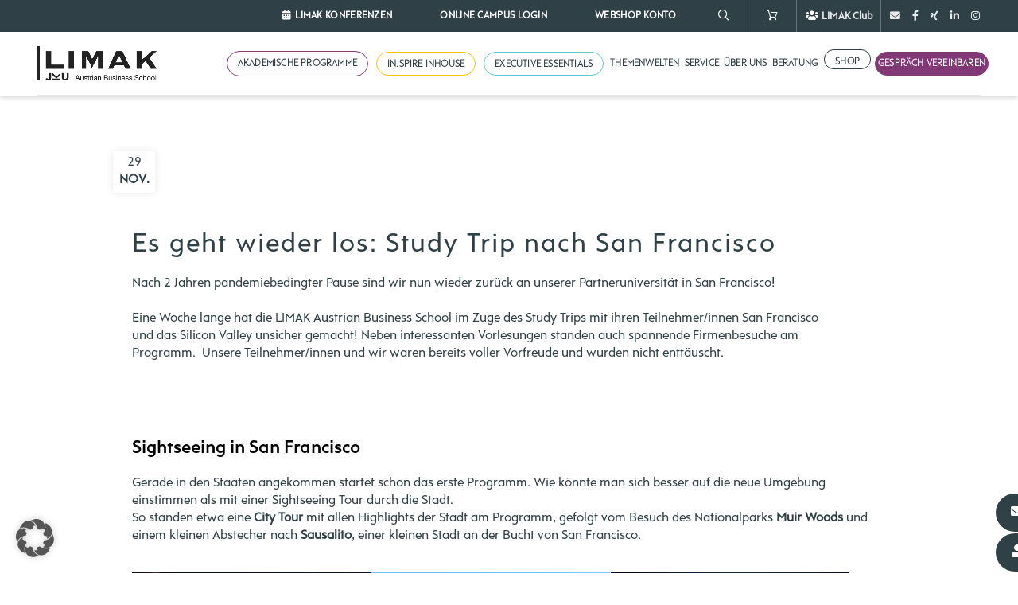

--- FILE ---
content_type: text/html; charset=UTF-8
request_url: https://www.limak.at/2022/11/study-trip-usa/
body_size: 41242
content:
<!DOCTYPE html>
<html lang="de">
<head>

	<meta charset="UTF-8">
<script type="text/javascript">
/* <![CDATA[ */
 var gform;gform||(document.addEventListener("gform_main_scripts_loaded",function(){gform.scriptsLoaded=!0}),window.addEventListener("DOMContentLoaded",function(){gform.domLoaded=!0}),gform={domLoaded:!1,scriptsLoaded:!1,initializeOnLoaded:function(o){gform.domLoaded&&gform.scriptsLoaded?o():!gform.domLoaded&&gform.scriptsLoaded?window.addEventListener("DOMContentLoaded",o):document.addEventListener("gform_main_scripts_loaded",o)},hooks:{action:{},filter:{}},addAction:function(o,n,r,t){gform.addHook("action",o,n,r,t)},addFilter:function(o,n,r,t){gform.addHook("filter",o,n,r,t)},doAction:function(o){gform.doHook("action",o,arguments)},applyFilters:function(o){return gform.doHook("filter",o,arguments)},removeAction:function(o,n){gform.removeHook("action",o,n)},removeFilter:function(o,n,r){gform.removeHook("filter",o,n,r)},addHook:function(o,n,r,t,i){null==gform.hooks[o][n]&&(gform.hooks[o][n]=[]);var e=gform.hooks[o][n];null==i&&(i=n+"_"+e.length),gform.hooks[o][n].push({tag:i,callable:r,priority:t=null==t?10:t})},doHook:function(n,o,r){var t;if(r=Array.prototype.slice.call(r,1),null!=gform.hooks[n][o]&&((o=gform.hooks[n][o]).sort(function(o,n){return o.priority-n.priority}),o.forEach(function(o){"function"!=typeof(t=o.callable)&&(t=window[t]),"action"==n?t.apply(null,r):r[0]=t.apply(null,r)})),"filter"==n)return r[0]},removeHook:function(o,n,t,i){var r;null!=gform.hooks[o][n]&&(r=(r=gform.hooks[o][n]).filter(function(o,n,r){return!!(null!=i&&i!=o.tag||null!=t&&t!=o.priority)}),gform.hooks[o][n]=r)}}); 
/* ]]> */
</script>

	<meta name="viewport" content="width=device-width, initial-scale=1.0, maximum-scale=1.0, user-scalable=no">
	<link rel="profile" href="https://gmpg.org/xfn/11">
	<link rel="stylesheet" type="text/css" href="/wp-content/themes/woodmart-child/style-manu.css" media="screen"/>
	<link rel="stylesheet" type="text/css" href="/wp-content/themes/woodmart-child/style-enes.css" media="screen"/>
	<link rel="stylesheet" type="text/css" href="/wp-content/themes/woodmart-child/internet-explorer.css" media="screen"/>
	<meta name='robots' content='index, follow, max-image-preview:large, max-snippet:-1, max-video-preview:-1' />
	<style>img:is([sizes="auto" i], [sizes^="auto," i]) { contain-intrinsic-size: 3000px 1500px }</style>
	
<!-- Google Tag Manager for WordPress by gtm4wp.com -->
<script data-cfasync="false" data-pagespeed-no-defer>
	var gtm4wp_datalayer_name = "dataLayer";
	var dataLayer = dataLayer || [];
	const gtm4wp_use_sku_instead = 1;
	const gtm4wp_id_prefix = '';
	const gtm4wp_remarketing = false;
	const gtm4wp_eec = true;
	const gtm4wp_classicec = false;
	const gtm4wp_currency = 'EUR';
	const gtm4wp_product_per_impression = false;
	const gtm4wp_needs_shipping_address = false;
	const gtm4wp_business_vertical = 'retail';
	const gtm4wp_business_vertical_id = 'id';
</script>
<!-- End Google Tag Manager for WordPress by gtm4wp.com -->
	<!-- This site is optimized with the Yoast SEO plugin v19.2 - https://yoast.com/wordpress/plugins/seo/ -->
	<title>Es geht wieder los: Study Trip nach San Francisco</title>
	<meta name="description" content="Nach 2 Jahren pandemiebedingter Pause sind wir nun wieder zurück an unserer Partneruniversität in San Francisco!" />
	<link rel="canonical" href="https://www.limak.at/2022/11/study-trip-usa/" />
	<meta property="og:locale" content="de_DE" />
	<meta property="og:type" content="article" />
	<meta property="og:title" content="Es geht wieder los: Study Trip nach San Francisco" />
	<meta property="og:description" content="Nach 2 Jahren pandemiebedingter Pause sind wir nun wieder zurück an unserer Partneruniversität in San Francisco!" />
	<meta property="og:url" content="https://www.limak.at/2022/11/study-trip-usa/" />
	<meta property="og:site_name" content="LIMAK Website" />
	<meta property="article:publisher" content="https://www.facebook.com/LIMAK.Austrian.Business.School" />
	<meta property="article:published_time" content="2022-11-29T11:42:12+00:00" />
	<meta property="article:modified_time" content="2022-11-30T10:37:17+00:00" />
	<meta property="og:image" content="https://www.limak.at/wp-content/uploads/2022/11/GGU_edited-scaled.jpg" />
	<meta property="og:image:width" content="2560" />
	<meta property="og:image:height" content="1920" />
	<meta property="og:image:type" content="image/jpeg" />
	<meta name="author" content="Eva Krinninger" />
	<meta name="twitter:card" content="summary_large_image" />
	<meta name="twitter:label1" content="Geschrieben von" />
	<meta name="twitter:data1" content="Eva Krinninger" />
	<meta name="twitter:label2" content="Geschätzte Lesezeit" />
	<meta name="twitter:data2" content="2 Minuten" />
	<script type="application/ld+json" class="yoast-schema-graph">{"@context":"https://schema.org","@graph":[{"@type":"Organization","@id":"https://www.limak.at/#organization","name":"LIMAK","url":"https://www.limak.at/","sameAs":["https://www.instagram.com/explore/locations/489803664431569/austria/linz-austria/limak-austrian-business-school/?hl=de","https://www.linkedin.com/company/limak-austrian-business-school","https://www.youtube.com/channel/UCiDICEoEQgcuQzK6G6Jbimg","https://de.wikipedia.org/wiki/LIMAK_Austrian_Business_School","https://www.facebook.com/LIMAK.Austrian.Business.School"],"logo":{"@type":"ImageObject","inLanguage":"de","@id":"https://www.limak.at/#/schema/logo/image/","url":"https://www.limak.at/wp-content/uploads/2020/08/LiMAK-Logo-kurz-4c-Standard-no-bg-e1598465856254.png","contentUrl":"https://www.limak.at/wp-content/uploads/2020/08/LiMAK-Logo-kurz-4c-Standard-no-bg-e1598465856254.png","width":240,"height":69,"caption":"LIMAK"},"image":{"@id":"https://www.limak.at/#/schema/logo/image/"}},{"@type":"WebSite","@id":"https://www.limak.at/#website","url":"https://www.limak.at/","name":"LIMAK Website","description":"Austrian Business School","publisher":{"@id":"https://www.limak.at/#organization"},"potentialAction":[{"@type":"SearchAction","target":{"@type":"EntryPoint","urlTemplate":"https://www.limak.at/?s={search_term_string}"},"query-input":"required name=search_term_string"}],"inLanguage":"de"},{"@type":"ImageObject","inLanguage":"de","@id":"https://www.limak.at/2022/11/study-trip-usa/#primaryimage","url":"https://www.limak.at/wp-content/uploads/2022/11/GGU_edited-scaled.jpg","contentUrl":"https://www.limak.at/wp-content/uploads/2022/11/GGU_edited-scaled.jpg","width":2560,"height":1920,"caption":"Study Trip USA - Golden Gate University Gruppenfoto"},{"@type":"WebPage","@id":"https://www.limak.at/2022/11/study-trip-usa/#webpage","url":"https://www.limak.at/2022/11/study-trip-usa/","name":"Es geht wieder los: Study Trip nach San Francisco","isPartOf":{"@id":"https://www.limak.at/#website"},"primaryImageOfPage":{"@id":"https://www.limak.at/2022/11/study-trip-usa/#primaryimage"},"datePublished":"2022-11-29T11:42:12+00:00","dateModified":"2022-11-30T10:37:17+00:00","description":"Nach 2 Jahren pandemiebedingter Pause sind wir nun wieder zurück an unserer Partneruniversität in San Francisco!","breadcrumb":{"@id":"https://www.limak.at/2022/11/study-trip-usa/#breadcrumb"},"inLanguage":"de","potentialAction":[{"@type":"ReadAction","target":["https://www.limak.at/2022/11/study-trip-usa/"]}]},{"@type":"BreadcrumbList","@id":"https://www.limak.at/2022/11/study-trip-usa/#breadcrumb","itemListElement":[{"@type":"ListItem","position":1,"name":"Startseite","item":"https://www.limak.at/"},{"@type":"ListItem","position":2,"name":"Es geht wieder los: Study Trip nach San Francisco"}]},{"@type":"Article","@id":"https://www.limak.at/2022/11/study-trip-usa/#article","isPartOf":{"@id":"https://www.limak.at/2022/11/study-trip-usa/#webpage"},"author":{"name":"Eva Krinninger","@id":"https://www.limak.at/#/schema/person/627b91c87d73a5386923319eef7e0cc6"},"headline":"Es geht wieder los: Study Trip nach San Francisco","datePublished":"2022-11-29T11:42:12+00:00","dateModified":"2022-11-30T10:37:17+00:00","mainEntityOfPage":{"@id":"https://www.limak.at/2022/11/study-trip-usa/#webpage"},"wordCount":758,"publisher":{"@id":"https://www.limak.at/#organization"},"image":{"@id":"https://www.limak.at/2022/11/study-trip-usa/#primaryimage"},"thumbnailUrl":"https://www.limak.at/wp-content/uploads/2022/11/GGU_edited-scaled.jpg","keywords":["LIMAK"],"articleSection":{"1":"LIMAK Aktuell","2":"Study Trip USA"},"inLanguage":"de"},{"@type":"Person","@id":"https://www.limak.at/#/schema/person/627b91c87d73a5386923319eef7e0cc6","name":"Eva Krinninger","image":{"@type":"ImageObject","inLanguage":"de","@id":"https://www.limak.at/#/schema/person/image/","url":"https://secure.gravatar.com/avatar/f4ac58b35b5d7b87a0463e538919e3e1?s=96&d=mm&r=g","contentUrl":"https://secure.gravatar.com/avatar/f4ac58b35b5d7b87a0463e538919e3e1?s=96&d=mm&r=g","caption":"Eva Krinninger"}},false]}</script>
	<!-- / Yoast SEO plugin. -->


<link rel='dns-prefetch' href='//www.google.com' />
<link rel="alternate" type="application/rss+xml" title="LIMAK Website &raquo; Feed" href="https://www.limak.at/feed/" />
<link rel="alternate" type="application/rss+xml" title="LIMAK Website &raquo; Kommentar-Feed" href="https://www.limak.at/comments/feed/" />
<link rel="alternate" type="text/calendar" title="LIMAK Website &raquo; iCal Feed" href="https://www.limak.at/veranstaltungen/?ical=1" />
<link rel='stylesheet' id='codepeople-search-in-place-style-css' href='https://www.limak.at/wp-content/plugins/search-in-place/css/codepeople_shearch_in_place.min.css?ver=1.0.96' type='text/css' media='all' />
<link rel='stylesheet' id='local-fonts-css' href='https://www.limak.at/wp-content/plugins/Fonts-lokal/css/local-fonts-style.css?ver=6.7.4' type='text/css' media='all' />
<style id='global-styles-inline-css' type='text/css'>
:root{--wp--preset--aspect-ratio--square: 1;--wp--preset--aspect-ratio--4-3: 4/3;--wp--preset--aspect-ratio--3-4: 3/4;--wp--preset--aspect-ratio--3-2: 3/2;--wp--preset--aspect-ratio--2-3: 2/3;--wp--preset--aspect-ratio--16-9: 16/9;--wp--preset--aspect-ratio--9-16: 9/16;--wp--preset--color--black: #000000;--wp--preset--color--cyan-bluish-gray: #abb8c3;--wp--preset--color--white: #ffffff;--wp--preset--color--pale-pink: #f78da7;--wp--preset--color--vivid-red: #cf2e2e;--wp--preset--color--luminous-vivid-orange: #ff6900;--wp--preset--color--luminous-vivid-amber: #fcb900;--wp--preset--color--light-green-cyan: #7bdcb5;--wp--preset--color--vivid-green-cyan: #00d084;--wp--preset--color--pale-cyan-blue: #8ed1fc;--wp--preset--color--vivid-cyan-blue: #0693e3;--wp--preset--color--vivid-purple: #9b51e0;--wp--preset--gradient--vivid-cyan-blue-to-vivid-purple: linear-gradient(135deg,rgba(6,147,227,1) 0%,rgb(155,81,224) 100%);--wp--preset--gradient--light-green-cyan-to-vivid-green-cyan: linear-gradient(135deg,rgb(122,220,180) 0%,rgb(0,208,130) 100%);--wp--preset--gradient--luminous-vivid-amber-to-luminous-vivid-orange: linear-gradient(135deg,rgba(252,185,0,1) 0%,rgba(255,105,0,1) 100%);--wp--preset--gradient--luminous-vivid-orange-to-vivid-red: linear-gradient(135deg,rgba(255,105,0,1) 0%,rgb(207,46,46) 100%);--wp--preset--gradient--very-light-gray-to-cyan-bluish-gray: linear-gradient(135deg,rgb(238,238,238) 0%,rgb(169,184,195) 100%);--wp--preset--gradient--cool-to-warm-spectrum: linear-gradient(135deg,rgb(74,234,220) 0%,rgb(151,120,209) 20%,rgb(207,42,186) 40%,rgb(238,44,130) 60%,rgb(251,105,98) 80%,rgb(254,248,76) 100%);--wp--preset--gradient--blush-light-purple: linear-gradient(135deg,rgb(255,206,236) 0%,rgb(152,150,240) 100%);--wp--preset--gradient--blush-bordeaux: linear-gradient(135deg,rgb(254,205,165) 0%,rgb(254,45,45) 50%,rgb(107,0,62) 100%);--wp--preset--gradient--luminous-dusk: linear-gradient(135deg,rgb(255,203,112) 0%,rgb(199,81,192) 50%,rgb(65,88,208) 100%);--wp--preset--gradient--pale-ocean: linear-gradient(135deg,rgb(255,245,203) 0%,rgb(182,227,212) 50%,rgb(51,167,181) 100%);--wp--preset--gradient--electric-grass: linear-gradient(135deg,rgb(202,248,128) 0%,rgb(113,206,126) 100%);--wp--preset--gradient--midnight: linear-gradient(135deg,rgb(2,3,129) 0%,rgb(40,116,252) 100%);--wp--preset--font-size--small: 13px;--wp--preset--font-size--medium: 20px;--wp--preset--font-size--large: 36px;--wp--preset--font-size--x-large: 42px;--wp--preset--spacing--20: 0.44rem;--wp--preset--spacing--30: 0.67rem;--wp--preset--spacing--40: 1rem;--wp--preset--spacing--50: 1.5rem;--wp--preset--spacing--60: 2.25rem;--wp--preset--spacing--70: 3.38rem;--wp--preset--spacing--80: 5.06rem;--wp--preset--shadow--natural: 6px 6px 9px rgba(0, 0, 0, 0.2);--wp--preset--shadow--deep: 12px 12px 50px rgba(0, 0, 0, 0.4);--wp--preset--shadow--sharp: 6px 6px 0px rgba(0, 0, 0, 0.2);--wp--preset--shadow--outlined: 6px 6px 0px -3px rgba(255, 255, 255, 1), 6px 6px rgba(0, 0, 0, 1);--wp--preset--shadow--crisp: 6px 6px 0px rgba(0, 0, 0, 1);}:where(body) { margin: 0; }.wp-site-blocks > .alignleft { float: left; margin-right: 2em; }.wp-site-blocks > .alignright { float: right; margin-left: 2em; }.wp-site-blocks > .aligncenter { justify-content: center; margin-left: auto; margin-right: auto; }:where(.is-layout-flex){gap: 0.5em;}:where(.is-layout-grid){gap: 0.5em;}.is-layout-flow > .alignleft{float: left;margin-inline-start: 0;margin-inline-end: 2em;}.is-layout-flow > .alignright{float: right;margin-inline-start: 2em;margin-inline-end: 0;}.is-layout-flow > .aligncenter{margin-left: auto !important;margin-right: auto !important;}.is-layout-constrained > .alignleft{float: left;margin-inline-start: 0;margin-inline-end: 2em;}.is-layout-constrained > .alignright{float: right;margin-inline-start: 2em;margin-inline-end: 0;}.is-layout-constrained > .aligncenter{margin-left: auto !important;margin-right: auto !important;}.is-layout-constrained > :where(:not(.alignleft):not(.alignright):not(.alignfull)){margin-left: auto !important;margin-right: auto !important;}body .is-layout-flex{display: flex;}.is-layout-flex{flex-wrap: wrap;align-items: center;}.is-layout-flex > :is(*, div){margin: 0;}body .is-layout-grid{display: grid;}.is-layout-grid > :is(*, div){margin: 0;}body{padding-top: 0px;padding-right: 0px;padding-bottom: 0px;padding-left: 0px;}a:where(:not(.wp-element-button)){text-decoration: none;}:root :where(.wp-element-button, .wp-block-button__link){background-color: #32373c;border-width: 0;color: #fff;font-family: inherit;font-size: inherit;line-height: inherit;padding: calc(0.667em + 2px) calc(1.333em + 2px);text-decoration: none;}.has-black-color{color: var(--wp--preset--color--black) !important;}.has-cyan-bluish-gray-color{color: var(--wp--preset--color--cyan-bluish-gray) !important;}.has-white-color{color: var(--wp--preset--color--white) !important;}.has-pale-pink-color{color: var(--wp--preset--color--pale-pink) !important;}.has-vivid-red-color{color: var(--wp--preset--color--vivid-red) !important;}.has-luminous-vivid-orange-color{color: var(--wp--preset--color--luminous-vivid-orange) !important;}.has-luminous-vivid-amber-color{color: var(--wp--preset--color--luminous-vivid-amber) !important;}.has-light-green-cyan-color{color: var(--wp--preset--color--light-green-cyan) !important;}.has-vivid-green-cyan-color{color: var(--wp--preset--color--vivid-green-cyan) !important;}.has-pale-cyan-blue-color{color: var(--wp--preset--color--pale-cyan-blue) !important;}.has-vivid-cyan-blue-color{color: var(--wp--preset--color--vivid-cyan-blue) !important;}.has-vivid-purple-color{color: var(--wp--preset--color--vivid-purple) !important;}.has-black-background-color{background-color: var(--wp--preset--color--black) !important;}.has-cyan-bluish-gray-background-color{background-color: var(--wp--preset--color--cyan-bluish-gray) !important;}.has-white-background-color{background-color: var(--wp--preset--color--white) !important;}.has-pale-pink-background-color{background-color: var(--wp--preset--color--pale-pink) !important;}.has-vivid-red-background-color{background-color: var(--wp--preset--color--vivid-red) !important;}.has-luminous-vivid-orange-background-color{background-color: var(--wp--preset--color--luminous-vivid-orange) !important;}.has-luminous-vivid-amber-background-color{background-color: var(--wp--preset--color--luminous-vivid-amber) !important;}.has-light-green-cyan-background-color{background-color: var(--wp--preset--color--light-green-cyan) !important;}.has-vivid-green-cyan-background-color{background-color: var(--wp--preset--color--vivid-green-cyan) !important;}.has-pale-cyan-blue-background-color{background-color: var(--wp--preset--color--pale-cyan-blue) !important;}.has-vivid-cyan-blue-background-color{background-color: var(--wp--preset--color--vivid-cyan-blue) !important;}.has-vivid-purple-background-color{background-color: var(--wp--preset--color--vivid-purple) !important;}.has-black-border-color{border-color: var(--wp--preset--color--black) !important;}.has-cyan-bluish-gray-border-color{border-color: var(--wp--preset--color--cyan-bluish-gray) !important;}.has-white-border-color{border-color: var(--wp--preset--color--white) !important;}.has-pale-pink-border-color{border-color: var(--wp--preset--color--pale-pink) !important;}.has-vivid-red-border-color{border-color: var(--wp--preset--color--vivid-red) !important;}.has-luminous-vivid-orange-border-color{border-color: var(--wp--preset--color--luminous-vivid-orange) !important;}.has-luminous-vivid-amber-border-color{border-color: var(--wp--preset--color--luminous-vivid-amber) !important;}.has-light-green-cyan-border-color{border-color: var(--wp--preset--color--light-green-cyan) !important;}.has-vivid-green-cyan-border-color{border-color: var(--wp--preset--color--vivid-green-cyan) !important;}.has-pale-cyan-blue-border-color{border-color: var(--wp--preset--color--pale-cyan-blue) !important;}.has-vivid-cyan-blue-border-color{border-color: var(--wp--preset--color--vivid-cyan-blue) !important;}.has-vivid-purple-border-color{border-color: var(--wp--preset--color--vivid-purple) !important;}.has-vivid-cyan-blue-to-vivid-purple-gradient-background{background: var(--wp--preset--gradient--vivid-cyan-blue-to-vivid-purple) !important;}.has-light-green-cyan-to-vivid-green-cyan-gradient-background{background: var(--wp--preset--gradient--light-green-cyan-to-vivid-green-cyan) !important;}.has-luminous-vivid-amber-to-luminous-vivid-orange-gradient-background{background: var(--wp--preset--gradient--luminous-vivid-amber-to-luminous-vivid-orange) !important;}.has-luminous-vivid-orange-to-vivid-red-gradient-background{background: var(--wp--preset--gradient--luminous-vivid-orange-to-vivid-red) !important;}.has-very-light-gray-to-cyan-bluish-gray-gradient-background{background: var(--wp--preset--gradient--very-light-gray-to-cyan-bluish-gray) !important;}.has-cool-to-warm-spectrum-gradient-background{background: var(--wp--preset--gradient--cool-to-warm-spectrum) !important;}.has-blush-light-purple-gradient-background{background: var(--wp--preset--gradient--blush-light-purple) !important;}.has-blush-bordeaux-gradient-background{background: var(--wp--preset--gradient--blush-bordeaux) !important;}.has-luminous-dusk-gradient-background{background: var(--wp--preset--gradient--luminous-dusk) !important;}.has-pale-ocean-gradient-background{background: var(--wp--preset--gradient--pale-ocean) !important;}.has-electric-grass-gradient-background{background: var(--wp--preset--gradient--electric-grass) !important;}.has-midnight-gradient-background{background: var(--wp--preset--gradient--midnight) !important;}.has-small-font-size{font-size: var(--wp--preset--font-size--small) !important;}.has-medium-font-size{font-size: var(--wp--preset--font-size--medium) !important;}.has-large-font-size{font-size: var(--wp--preset--font-size--large) !important;}.has-x-large-font-size{font-size: var(--wp--preset--font-size--x-large) !important;}
:where(.wp-block-post-template.is-layout-flex){gap: 1.25em;}:where(.wp-block-post-template.is-layout-grid){gap: 1.25em;}
:where(.wp-block-columns.is-layout-flex){gap: 2em;}:where(.wp-block-columns.is-layout-grid){gap: 2em;}
:root :where(.wp-block-pullquote){font-size: 1.5em;line-height: 1.6;}
</style>
<style id='woocommerce-inline-inline-css' type='text/css'>
.woocommerce form .form-row .required { visibility: visible; }
</style>
<link rel='stylesheet' id='forms-for-campaign-monitor-custom_cm_monitor_css-css' href='https://www.limak.at/wp-content/plugins/forms-for-campaign-monitor/forms/views/public/css/app.css?ver=1.0.0' type='text/css' media='all' />
<link rel='stylesheet' id='brands-styles-css' href='https://www.limak.at/wp-content/plugins/woocommerce/assets/css/brands.css?ver=9.9.5' type='text/css' media='all' />
<link rel='stylesheet' id='borlabs-cookie-custom-css' href='https://www.limak.at/wp-content/cache/borlabs-cookie/1/borlabs-cookie-1-de.css?ver=3.3.23-117' type='text/css' media='all' />
<link rel='stylesheet' id='js_composer_front-css' href='https://www.limak.at/wp-content/plugins/js_composer/assets/css/js_composer.min.css?ver=6.5.0' type='text/css' media='all' />
<link rel='stylesheet' id='gforms_reset_css-css' href='https://www.limak.at/wp-content/plugins/gravityforms/legacy/css/formreset.min.css?ver=2.6.3' type='text/css' media='all' />
<link rel='stylesheet' id='gforms_formsmain_css-css' href='https://www.limak.at/wp-content/plugins/gravityforms/legacy/css/formsmain.min.css?ver=2.6.3' type='text/css' media='all' />
<link rel='stylesheet' id='gforms_ready_class_css-css' href='https://www.limak.at/wp-content/plugins/gravityforms/legacy/css/readyclass.min.css?ver=2.6.3' type='text/css' media='all' />
<link rel='stylesheet' id='gforms_browsers_css-css' href='https://www.limak.at/wp-content/plugins/gravityforms/legacy/css/browsers.min.css?ver=2.6.3' type='text/css' media='all' />
<link rel='stylesheet' id='popup-maker-site-css' href='https://www.limak.at/wp-content/plugins/popup-maker/assets/css/pum-site.min.css?ver=1.20.6' type='text/css' media='all' />
<style id='popup-maker-site-inline-css' type='text/css'>
/* Popup Theme 304: Enterprise Blue */
.pum-theme-304, .pum-theme-enterprise-blue { background-color: rgba( 0, 0, 0, 0.70 ) } 
.pum-theme-304 .pum-container, .pum-theme-enterprise-blue .pum-container { padding: 28px; border-radius: 10px; border: 1px none #000000; box-shadow: 0px 10px 25px 4px rgba( 2, 2, 2, 0.50 ); background-color: rgba( 255, 255, 255, 1.00 ) } 
.pum-theme-304 .pum-title, .pum-theme-enterprise-blue .pum-title { color: #2c2c2c; text-align: left; text-shadow: 0px 0px 0px rgba( 2, 2, 2, 0.00 ); font-family: inherit; font-weight: 600; font-size: 32px; line-height: 40px } 
.pum-theme-304 .pum-content, .pum-theme-enterprise-blue .pum-content { color: #2c2c2c; font-family: inherit; font-weight: 400 } 
.pum-theme-304 .pum-content + .pum-close, .pum-theme-enterprise-blue .pum-content + .pum-close { position: absolute; height: 28px; width: 28px; left: auto; right: 8px; bottom: auto; top: 8px; padding: 4px; color: #ffffff; font-family: inherit; font-weight: 400; font-size: 20px; line-height: 14px; border: 1px none #ffffff; border-radius: 42px; box-shadow: 0px 0px 0px 0px rgba( 2, 2, 2, 0.00 ); text-shadow: 0px 0px 0px rgba( 0, 0, 0, 0.00 ); background-color: rgba( 113, 111, 111, 1.00 ) } 

/* Popup Theme 4106: Content Only - For use with page builders or block editor */
.pum-theme-4106, .pum-theme-content-only { background-color: rgba( 0, 0, 0, 0.70 ) } 
.pum-theme-4106 .pum-container, .pum-theme-content-only .pum-container { padding: 0px; border-radius: 0px; border: 1px none #000000; box-shadow: 0px 0px 0px 0px rgba( 2, 2, 2, 0.00 ) } 
.pum-theme-4106 .pum-title, .pum-theme-content-only .pum-title { color: #000000; text-align: left; text-shadow: 0px 0px 0px rgba( 2, 2, 2, 0.23 ); font-family: inherit; font-weight: 400; font-size: 32px; line-height: 36px } 
.pum-theme-4106 .pum-content, .pum-theme-content-only .pum-content { color: #8c8c8c; font-family: inherit; font-weight: 400 } 
.pum-theme-4106 .pum-content + .pum-close, .pum-theme-content-only .pum-content + .pum-close { position: absolute; height: 18px; width: 18px; left: auto; right: 7px; bottom: auto; top: 7px; padding: 0px; color: #000000; font-family: inherit; font-weight: 700; font-size: 20px; line-height: 20px; border: 1px none #ffffff; border-radius: 15px; box-shadow: 0px 0px 0px 0px rgba( 2, 2, 2, 0.00 ); text-shadow: 0px 0px 0px rgba( 0, 0, 0, 0.00 ); background-color: rgba( 255, 255, 255, 0.00 ) } 

/* Popup Theme 302: Standard-Theme */
.pum-theme-302, .pum-theme-standard-theme { background-color: rgba( 255, 255, 255, 1.00 ) } 
.pum-theme-302 .pum-container, .pum-theme-standard-theme .pum-container { padding: 18px; border-radius: 0px; border: 1px none #000000; box-shadow: 1px 1px 3px 0px rgba( 2, 2, 2, 0.23 ); background-color: rgba( 249, 249, 249, 1.00 ) } 
.pum-theme-302 .pum-title, .pum-theme-standard-theme .pum-title { color: #000000; text-align: left; text-shadow: 0px 0px 0px rgba( 2, 2, 2, 0.23 ); font-family: inherit; font-weight: 400; font-size: 32px; font-style: normal; line-height: 36px } 
.pum-theme-302 .pum-content, .pum-theme-standard-theme .pum-content { color: #8c8c8c; font-family: inherit; font-weight: 400; font-style: inherit } 
.pum-theme-302 .pum-content + .pum-close, .pum-theme-standard-theme .pum-content + .pum-close { position: absolute; height: auto; width: auto; left: auto; right: 0px; bottom: auto; top: 0px; padding: 8px; color: #ffffff; font-family: inherit; font-weight: 400; font-size: 12px; font-style: inherit; line-height: 36px; border: 1px none #ffffff; border-radius: 0px; box-shadow: 1px 1px 3px 0px rgba( 2, 2, 2, 0.23 ); text-shadow: 0px 0px 0px rgba( 0, 0, 0, 0.23 ); background-color: rgba( 0, 183, 205, 1.00 ) } 

/* Popup Theme 303: Light Box */
.pum-theme-303, .pum-theme-lightbox { background-color: rgba( 0, 0, 0, 0.60 ) } 
.pum-theme-303 .pum-container, .pum-theme-lightbox .pum-container { padding: 18px; border-radius: 3px; border: 8px solid #000000; box-shadow: 0px 0px 30px 0px rgba( 2, 2, 2, 1.00 ); background-color: rgba( 255, 255, 255, 1.00 ) } 
.pum-theme-303 .pum-title, .pum-theme-lightbox .pum-title { color: #000000; text-align: left; text-shadow: 0px 0px 0px rgba( 2, 2, 2, 0.23 ); font-family: inherit; font-weight: 100; font-size: 32px; line-height: 36px } 
.pum-theme-303 .pum-content, .pum-theme-lightbox .pum-content { color: #000000; font-family: inherit; font-weight: 100 } 
.pum-theme-303 .pum-content + .pum-close, .pum-theme-lightbox .pum-content + .pum-close { position: absolute; height: 26px; width: 26px; left: auto; right: -13px; bottom: auto; top: -13px; padding: 0px; color: #ffffff; font-family: Arial; font-weight: 100; font-size: 24px; line-height: 24px; border: 2px solid #ffffff; border-radius: 26px; box-shadow: 0px 0px 15px 1px rgba( 2, 2, 2, 0.75 ); text-shadow: 0px 0px 0px rgba( 0, 0, 0, 0.23 ); background-color: rgba( 0, 0, 0, 1.00 ) } 

/* Popup Theme 305: Hello Box */
.pum-theme-305, .pum-theme-hello-box { background-color: rgba( 0, 0, 0, 0.75 ) } 
.pum-theme-305 .pum-container, .pum-theme-hello-box .pum-container { padding: 30px; border-radius: 80px; border: 14px solid #81d742; box-shadow: 0px 0px 0px 0px rgba( 2, 2, 2, 0.00 ); background-color: rgba( 255, 255, 255, 1.00 ) } 
.pum-theme-305 .pum-title, .pum-theme-hello-box .pum-title { color: #2d2d2d; text-align: left; text-shadow: 0px 0px 0px rgba( 2, 2, 2, 0.23 ); font-family: Montserrat; font-weight: 100; font-size: 32px; line-height: 36px } 
.pum-theme-305 .pum-content, .pum-theme-hello-box .pum-content { color: #2d2d2d; font-family: inherit; font-weight: 100 } 
.pum-theme-305 .pum-content + .pum-close, .pum-theme-hello-box .pum-content + .pum-close { position: absolute; height: auto; width: auto; left: auto; right: -30px; bottom: auto; top: -30px; padding: 0px; color: #2d2d2d; font-family: Times New Roman; font-weight: 100; font-size: 32px; line-height: 28px; border: 1px none #ffffff; border-radius: 28px; box-shadow: 0px 0px 0px 0px rgba( 2, 2, 2, 0.23 ); text-shadow: 0px 0px 0px rgba( 0, 0, 0, 0.23 ); background-color: rgba( 255, 255, 255, 1.00 ) } 

/* Popup Theme 306: Cutting Edge */
.pum-theme-306, .pum-theme-cutting-edge { background-color: rgba( 0, 0, 0, 0.50 ) } 
.pum-theme-306 .pum-container, .pum-theme-cutting-edge .pum-container { padding: 18px; border-radius: 0px; border: 1px none #000000; box-shadow: 0px 10px 25px 0px rgba( 2, 2, 2, 0.50 ); background-color: rgba( 30, 115, 190, 1.00 ) } 
.pum-theme-306 .pum-title, .pum-theme-cutting-edge .pum-title { color: #ffffff; text-align: left; text-shadow: 0px 0px 0px rgba( 2, 2, 2, 0.23 ); font-family: Sans-Serif; font-weight: 100; font-size: 26px; line-height: 28px } 
.pum-theme-306 .pum-content, .pum-theme-cutting-edge .pum-content { color: #ffffff; font-family: inherit; font-weight: 100 } 
.pum-theme-306 .pum-content + .pum-close, .pum-theme-cutting-edge .pum-content + .pum-close { position: absolute; height: 24px; width: 24px; left: auto; right: 0px; bottom: auto; top: 0px; padding: 0px; color: #1e73be; font-family: Times New Roman; font-weight: 100; font-size: 32px; line-height: 24px; border: 1px none #ffffff; border-radius: 0px; box-shadow: -1px 1px 1px 0px rgba( 2, 2, 2, 0.10 ); text-shadow: -1px 1px 1px rgba( 0, 0, 0, 0.10 ); background-color: rgba( 238, 238, 34, 1.00 ) } 

/* Popup Theme 307: Framed Border */
.pum-theme-307, .pum-theme-framed-border { background-color: rgba( 255, 255, 255, 0.50 ) } 
.pum-theme-307 .pum-container, .pum-theme-framed-border .pum-container { padding: 18px; border-radius: 0px; border: 20px outset #dd3333; box-shadow: 1px 1px 3px 0px rgba( 2, 2, 2, 0.97 ) inset; background-color: rgba( 255, 251, 239, 1.00 ) } 
.pum-theme-307 .pum-title, .pum-theme-framed-border .pum-title { color: #000000; text-align: left; text-shadow: 0px 0px 0px rgba( 2, 2, 2, 0.23 ); font-family: inherit; font-weight: 100; font-size: 32px; line-height: 36px } 
.pum-theme-307 .pum-content, .pum-theme-framed-border .pum-content { color: #2d2d2d; font-family: inherit; font-weight: 100 } 
.pum-theme-307 .pum-content + .pum-close, .pum-theme-framed-border .pum-content + .pum-close { position: absolute; height: 20px; width: 20px; left: auto; right: -20px; bottom: auto; top: -20px; padding: 0px; color: #ffffff; font-family: Tahoma; font-weight: 700; font-size: 16px; line-height: 18px; border: 1px none #ffffff; border-radius: 0px; box-shadow: 0px 0px 0px 0px rgba( 2, 2, 2, 0.23 ); text-shadow: 0px 0px 0px rgba( 0, 0, 0, 0.23 ); background-color: rgba( 0, 0, 0, 0.55 ) } 

/* Popup Theme 308: Floating Bar - Soft Blue */
.pum-theme-308, .pum-theme-floating-bar { background-color: rgba( 255, 255, 255, 0.00 ) } 
.pum-theme-308 .pum-container, .pum-theme-floating-bar .pum-container { padding: 8px; border-radius: 0px; border: 1px none #000000; box-shadow: 1px 1px 3px 0px rgba( 2, 2, 2, 0.23 ); background-color: rgba( 238, 246, 252, 1.00 ) } 
.pum-theme-308 .pum-title, .pum-theme-floating-bar .pum-title { color: #505050; text-align: left; text-shadow: 0px 0px 0px rgba( 2, 2, 2, 0.23 ); font-family: inherit; font-weight: 400; font-size: 32px; line-height: 36px } 
.pum-theme-308 .pum-content, .pum-theme-floating-bar .pum-content { color: #505050; font-family: inherit; font-weight: 400 } 
.pum-theme-308 .pum-content + .pum-close, .pum-theme-floating-bar .pum-content + .pum-close { position: absolute; height: 18px; width: 18px; left: auto; right: 5px; bottom: auto; top: 50%; padding: 0px; color: #505050; font-family: Sans-Serif; font-weight: 700; font-size: 15px; line-height: 18px; border: 1px solid #505050; border-radius: 15px; box-shadow: 0px 0px 0px 0px rgba( 2, 2, 2, 0.00 ); text-shadow: 0px 0px 0px rgba( 0, 0, 0, 0.00 ); background-color: rgba( 255, 255, 255, 0.00 ); transform: translate(0, -50%) } 

#pum-45554 {z-index: 1999999999}
#pum-62650 {z-index: 1999999999}
#pum-47095 {z-index: 1999999999}
#pum-68641 {z-index: 1999999999}
#pum-68502 {z-index: 1999999999}
#pum-66783 {z-index: 1999999999}
#pum-4108 {z-index: 1999999999}
#pum-55946 {z-index: 1999999999}
#pum-49158 {z-index: 1999999999}
#pum-45496 {z-index: 1999999999}
#pum-46501 {z-index: 1999999999}
#pum-46624 {z-index: 1999999999}
#pum-46538 {z-index: 1999999999}
#pum-4107 {z-index: 1999999999}

</style>
<link rel='stylesheet' id='font-awesome-css-css' href='https://www.limak.at/wp-content/themes/woodmart/css/font-awesome-light.min.css?ver=4.6.0' type='text/css' media='all' />
<link rel='stylesheet' id='bootstrap-css' href='https://www.limak.at/wp-content/themes/woodmart/css/bootstrap-light.min.css?ver=4.6.0' type='text/css' media='all' />
<link rel='stylesheet' id='woodmart-style-css' href='https://www.limak.at/wp-content/themes/woodmart/style.css?ver=4.6.0' type='text/css' media='all' />
<link rel='stylesheet' id='xts-style-header_719583-css' href='https://www.limak.at/wp-content/uploads/2025/11/xts-header_719583-1762431741.css?ver=4.6.0' type='text/css' media='all' />
<link rel='stylesheet' id='xts-style-theme_settings_default-css' href='https://www.limak.at/wp-content/uploads/2024/12/xts-theme_settings_default-1733816586.css?ver=4.6.0' type='text/css' media='all' />
<link rel='stylesheet' id='child-style-css' href='https://www.limak.at/wp-content/themes/woodmart-child/style.css?ver=4.6.0' type='text/css' media='all' />
<link rel='stylesheet' id='vc_font_awesome_5_shims-css' href='https://www.limak.at/wp-content/plugins/js_composer/assets/lib/bower/font-awesome/css/v4-shims.min.css?ver=6.5.0' type='text/css' media='all' />
<link rel='stylesheet' id='vc_font_awesome_5-css' href='https://www.limak.at/wp-content/plugins/js_composer/assets/lib/bower/font-awesome/css/all.min.css?ver=6.5.0' type='text/css' media='all' />
<style id='teccc-nofile-stylesheet-inline-css' type='text/css'>
/* The Events Calendar Category Colors 7.0.6 */
.teccc-legend a, .tribe-events-calendar a, #tribe-events-content .tribe-events-tooltip h4
{
	font-weight: bold;
}

.tribe-events-list .vevent.hentry h2 {
	padding-left: 5px;
}


@media only screen and (max-width: 768px) {
	.tribe-events-calendar td .hentry,
	.tribe-events-calendar td .type-tribe_events {
		display: block;
	}

	h3.entry-title.summary,
	h3.tribe-events-month-event-title,
	.tribe-events-calendar .tribe-events-has-events:after {
		display: none;
	}

	.tribe-events-calendar .mobile-trigger .tribe-events-tooltip {
		display: none !important;
	}
}
.tribe-events .tribe-events-calendar-month__multiday-event-bar,
.tribe-events .tribe-events-calendar-month__multiday-event-bar-inner,
.tribe-events-calendar-month__multiday-event-wrapper
{ background-color: #F7F6F6; }


	
				.tribe-events-category-programme h2.tribe-events-list-event-title.entry-title a,
.tribe-events-category-programme h2.tribe-events-list-event-title a,
.tribe-events-category-programme h3.tribe-events-list-event-title a,
.tribe-event-featured .tribe-events-category-programme h3.tribe-events-list-event-title a,
.tribe-events-list .tribe-events-loop .tribe-event-featured.tribe-events-category-programme h3.tribe-events-list-event-title a
	.tribe-events-shortcode .tribe-events-month table .type-tribe_events.tribe-events-category-programme,
		.tribe-events-list-widget li.tribe-events-category-programme a:link,
.tribe-events-list-widget li.tribe-events-category-programme a:visited,
li.tribe-events-list-widget-events.tribe-events-category-programme a:link,
li.tribe-events-list-widget-events.tribe-events-category-programme a:visited,
	.tribe-events-list .tribe-events-loop .tribe-event-featured.tribe-events-category-programme h3.tribe-events-list-event-title a:hover,
#tribe-events-content table.tribe-events-calendar .type-tribe_events.tribe-events-category-programme.tribe-event-featured h3.tribe-events-month-event-title a:hover,
	.teccc-legend li.tribe_events_cat-programme a,
.tribe-common article.tribe_events_cat-programme h3 a,
.tribe-common article.tribe_events_cat-programme h3 a:link,
.tribe-common article.tribe_events_cat-programme h3 a:visited,
article.tribe-events-calendar-month__multiday-event.tribe_events_cat-programme h3,
	#tribe-events-content table.tribe-events-calendar .tribe-event-featured.tribe-events-category-programme .tribe-events-month-event-title a,
.teccc-legend li.tribe-events-category-programme a,
.tribe-events-calendar .tribe-events-category-programme a,
#tribe-events-content .teccc-legend li.tribe-events-category-programme a,
#tribe-events-content .tribe-events-calendar .tribe-events-category-programme a,
.type-tribe_events.tribe-events-category-programme h2 a,
.tribe-events-category-programme > div.hentry.vevent > h3.entry-title a,
.tribe-events-mobile.tribe-events-category-programme h4 a
{
		text-decoration: none;
}

					.tribe-events-category-programme h3.tribe-events-list-event-title,
		.tribe-events-shortcode .tribe-events-month table .type-tribe_events.tribe-events-category-programme,
	.tribe-events-list-widget li.tribe-events-category-programme h4,
li.tribe-events-list-widget-events.tribe-events-category-programme h4,
	.teccc-legend li.tribe_events_cat-programme,
article.tribe_events_cat-programme header.tribe-events-widget-events-list__event-header h3,
article.tribe-events-calendar-month__calendar-event.tribe_events_cat-programme h3,
article.tribe-events-calendar-month__multiday-event.tribe_events_cat-programme .tribe-events-calendar-month__multiday-event-bar-inner,
article.tribe-events-calendar-month-mobile-events__mobile-event.tribe_events_cat-programme h3,
article.tribe-events-calendar-day__event.tribe_events_cat-programme h3,
article.tribe-events-calendar-list__event.tribe_events_cat-programme h3,
article.tribe-events-calendar-latest-past__event.tribe_events_cat-programme h3,
	.events-archive.events-gridview #tribe-events-content table .type-tribe_events.tribe-events-category-programme,
.teccc-legend li.tribe-events-category-programme,
.tribe-events-calendar .tribe-events-category-programme,
.type-tribe_events.tribe-events-category-programme h2,
.tribe-events-category-programme > div.hentry.vevent > h3.entry-title,
.tribe-events-mobile.tribe-events-category-programme h4
{
			background-color: #823776;
				border-left: 5px solid #823776;
			border-right: 5px solid transparent;
		line-height: 1.4em;
	padding-left: 5px;
	padding-bottom: 2px;
}

	.tribe-events-calendar .tribe-event-featured.tribe-events-category-programme,
#tribe-events-content table.tribe-events-calendar .type-tribe_events.tribe-event-featured.tribe-events-category-programme,
.tribe-grid-body div[id*='tribe-events-event-'][class*='tribe-events-category-'].tribe-events-week-hourly-single.tribe-event-featured 
{ border-right: 5px solid #0ea0d7 }

		
		.tribe-events-list-widget li.tribe-events-category-programme a:link,
.tribe-events-list-widget li.tribe-events-category-programme a:visited,
li.tribe-events-list-widget-events.tribe-events-category-programme a:link,
li.tribe-events-list-widget-events.tribe-events-category-programme a:visited,
	.tribe-events-category-programme h2.tribe-events-list-event-title.entry-title a,
.tribe-events-category-programme h2.tribe-events-list-event-title a,
.tribe-events-category-programme h3.tribe-events-list-event-title a,
.tribe-event-featured .tribe-events-category-programme h3.tribe-events-list-event-title a,
.tribe-events-list .tribe-events-loop .tribe-event-featured.tribe-events-category-programme h3.tribe-events-list-event-title a
{
	width: auto;
	display: block;
}
	
				.tribe-events-category-in-spire h2.tribe-events-list-event-title.entry-title a,
.tribe-events-category-in-spire h2.tribe-events-list-event-title a,
.tribe-events-category-in-spire h3.tribe-events-list-event-title a,
.tribe-event-featured .tribe-events-category-in-spire h3.tribe-events-list-event-title a,
.tribe-events-list .tribe-events-loop .tribe-event-featured.tribe-events-category-in-spire h3.tribe-events-list-event-title a
	.tribe-events-shortcode .tribe-events-month table .type-tribe_events.tribe-events-category-in-spire,
		.tribe-events-list-widget li.tribe-events-category-in-spire a:link,
.tribe-events-list-widget li.tribe-events-category-in-spire a:visited,
li.tribe-events-list-widget-events.tribe-events-category-in-spire a:link,
li.tribe-events-list-widget-events.tribe-events-category-in-spire a:visited,
	.tribe-events-list .tribe-events-loop .tribe-event-featured.tribe-events-category-in-spire h3.tribe-events-list-event-title a:hover,
#tribe-events-content table.tribe-events-calendar .type-tribe_events.tribe-events-category-in-spire.tribe-event-featured h3.tribe-events-month-event-title a:hover,
	.teccc-legend li.tribe_events_cat-in-spire a,
.tribe-common article.tribe_events_cat-in-spire h3 a,
.tribe-common article.tribe_events_cat-in-spire h3 a:link,
.tribe-common article.tribe_events_cat-in-spire h3 a:visited,
article.tribe-events-calendar-month__multiday-event.tribe_events_cat-in-spire h3,
	#tribe-events-content table.tribe-events-calendar .tribe-event-featured.tribe-events-category-in-spire .tribe-events-month-event-title a,
.teccc-legend li.tribe-events-category-in-spire a,
.tribe-events-calendar .tribe-events-category-in-spire a,
#tribe-events-content .teccc-legend li.tribe-events-category-in-spire a,
#tribe-events-content .tribe-events-calendar .tribe-events-category-in-spire a,
.type-tribe_events.tribe-events-category-in-spire h2 a,
.tribe-events-category-in-spire > div.hentry.vevent > h3.entry-title a,
.tribe-events-mobile.tribe-events-category-in-spire h4 a
{
		text-decoration: none;
}

					.tribe-events-category-in-spire h3.tribe-events-list-event-title,
		.tribe-events-shortcode .tribe-events-month table .type-tribe_events.tribe-events-category-in-spire,
	.tribe-events-list-widget li.tribe-events-category-in-spire h4,
li.tribe-events-list-widget-events.tribe-events-category-in-spire h4,
	.teccc-legend li.tribe_events_cat-in-spire,
article.tribe_events_cat-in-spire header.tribe-events-widget-events-list__event-header h3,
article.tribe-events-calendar-month__calendar-event.tribe_events_cat-in-spire h3,
article.tribe-events-calendar-month__multiday-event.tribe_events_cat-in-spire .tribe-events-calendar-month__multiday-event-bar-inner,
article.tribe-events-calendar-month-mobile-events__mobile-event.tribe_events_cat-in-spire h3,
article.tribe-events-calendar-day__event.tribe_events_cat-in-spire h3,
article.tribe-events-calendar-list__event.tribe_events_cat-in-spire h3,
article.tribe-events-calendar-latest-past__event.tribe_events_cat-in-spire h3,
	.events-archive.events-gridview #tribe-events-content table .type-tribe_events.tribe-events-category-in-spire,
.teccc-legend li.tribe-events-category-in-spire,
.tribe-events-calendar .tribe-events-category-in-spire,
.type-tribe_events.tribe-events-category-in-spire h2,
.tribe-events-category-in-spire > div.hentry.vevent > h3.entry-title,
.tribe-events-mobile.tribe-events-category-in-spire h4
{
			background-color: #f4c432;
				border-left: 5px solid #f4c432;
			border-right: 5px solid transparent;
		line-height: 1.4em;
	padding-left: 5px;
	padding-bottom: 2px;
}

	.tribe-events-calendar .tribe-event-featured.tribe-events-category-in-spire,
#tribe-events-content table.tribe-events-calendar .type-tribe_events.tribe-event-featured.tribe-events-category-in-spire,
.tribe-grid-body div[id*='tribe-events-event-'][class*='tribe-events-category-'].tribe-events-week-hourly-single.tribe-event-featured 
{ border-right: 5px solid #0ea0d7 }

		
		.tribe-events-list-widget li.tribe-events-category-in-spire a:link,
.tribe-events-list-widget li.tribe-events-category-in-spire a:visited,
li.tribe-events-list-widget-events.tribe-events-category-in-spire a:link,
li.tribe-events-list-widget-events.tribe-events-category-in-spire a:visited,
	.tribe-events-category-in-spire h2.tribe-events-list-event-title.entry-title a,
.tribe-events-category-in-spire h2.tribe-events-list-event-title a,
.tribe-events-category-in-spire h3.tribe-events-list-event-title a,
.tribe-event-featured .tribe-events-category-in-spire h3.tribe-events-list-event-title a,
.tribe-events-list .tribe-events-loop .tribe-event-featured.tribe-events-category-in-spire h3.tribe-events-list-event-title a
{
	width: auto;
	display: block;
}
	
				.tribe-events-category-online h2.tribe-events-list-event-title.entry-title a,
.tribe-events-category-online h2.tribe-events-list-event-title a,
.tribe-events-category-online h3.tribe-events-list-event-title a,
.tribe-event-featured .tribe-events-category-online h3.tribe-events-list-event-title a,
.tribe-events-list .tribe-events-loop .tribe-event-featured.tribe-events-category-online h3.tribe-events-list-event-title a
	.tribe-events-shortcode .tribe-events-month table .type-tribe_events.tribe-events-category-online,
		.tribe-events-list-widget li.tribe-events-category-online a:link,
.tribe-events-list-widget li.tribe-events-category-online a:visited,
li.tribe-events-list-widget-events.tribe-events-category-online a:link,
li.tribe-events-list-widget-events.tribe-events-category-online a:visited,
	.tribe-events-list .tribe-events-loop .tribe-event-featured.tribe-events-category-online h3.tribe-events-list-event-title a:hover,
#tribe-events-content table.tribe-events-calendar .type-tribe_events.tribe-events-category-online.tribe-event-featured h3.tribe-events-month-event-title a:hover,
	.teccc-legend li.tribe_events_cat-online a,
.tribe-common article.tribe_events_cat-online h3 a,
.tribe-common article.tribe_events_cat-online h3 a:link,
.tribe-common article.tribe_events_cat-online h3 a:visited,
article.tribe-events-calendar-month__multiday-event.tribe_events_cat-online h3,
	#tribe-events-content table.tribe-events-calendar .tribe-event-featured.tribe-events-category-online .tribe-events-month-event-title a,
.teccc-legend li.tribe-events-category-online a,
.tribe-events-calendar .tribe-events-category-online a,
#tribe-events-content .teccc-legend li.tribe-events-category-online a,
#tribe-events-content .tribe-events-calendar .tribe-events-category-online a,
.type-tribe_events.tribe-events-category-online h2 a,
.tribe-events-category-online > div.hentry.vevent > h3.entry-title a,
.tribe-events-mobile.tribe-events-category-online h4 a
{
		text-decoration: none;
}

					.tribe-events-category-online h3.tribe-events-list-event-title,
		.tribe-events-shortcode .tribe-events-month table .type-tribe_events.tribe-events-category-online,
	.tribe-events-list-widget li.tribe-events-category-online h4,
li.tribe-events-list-widget-events.tribe-events-category-online h4,
	.teccc-legend li.tribe_events_cat-online,
article.tribe_events_cat-online header.tribe-events-widget-events-list__event-header h3,
article.tribe-events-calendar-month__calendar-event.tribe_events_cat-online h3,
article.tribe-events-calendar-month__multiday-event.tribe_events_cat-online .tribe-events-calendar-month__multiday-event-bar-inner,
article.tribe-events-calendar-month-mobile-events__mobile-event.tribe_events_cat-online h3,
article.tribe-events-calendar-day__event.tribe_events_cat-online h3,
article.tribe-events-calendar-list__event.tribe_events_cat-online h3,
article.tribe-events-calendar-latest-past__event.tribe_events_cat-online h3,
	.events-archive.events-gridview #tribe-events-content table .type-tribe_events.tribe-events-category-online,
.teccc-legend li.tribe-events-category-online,
.tribe-events-calendar .tribe-events-category-online,
.type-tribe_events.tribe-events-category-online h2,
.tribe-events-category-online > div.hentry.vevent > h3.entry-title,
.tribe-events-mobile.tribe-events-category-online h4
{
			background-color: #61c2d0;
				border-left: 5px solid #61c2d0;
			border-right: 5px solid transparent;
		line-height: 1.4em;
	padding-left: 5px;
	padding-bottom: 2px;
}

	.tribe-events-calendar .tribe-event-featured.tribe-events-category-online,
#tribe-events-content table.tribe-events-calendar .type-tribe_events.tribe-event-featured.tribe-events-category-online,
.tribe-grid-body div[id*='tribe-events-event-'][class*='tribe-events-category-'].tribe-events-week-hourly-single.tribe-event-featured 
{ border-right: 5px solid #0ea0d7 }

		
		.tribe-events-list-widget li.tribe-events-category-online a:link,
.tribe-events-list-widget li.tribe-events-category-online a:visited,
li.tribe-events-list-widget-events.tribe-events-category-online a:link,
li.tribe-events-list-widget-events.tribe-events-category-online a:visited,
	.tribe-events-category-online h2.tribe-events-list-event-title.entry-title a,
.tribe-events-category-online h2.tribe-events-list-event-title a,
.tribe-events-category-online h3.tribe-events-list-event-title a,
.tribe-event-featured .tribe-events-category-online h3.tribe-events-list-event-title a,
.tribe-events-list .tribe-events-loop .tribe-event-featured.tribe-events-category-online h3.tribe-events-list-event-title a
{
	width: auto;
	display: block;
}
	
				.tribe-events-category-spotlight h2.tribe-events-list-event-title.entry-title a,
.tribe-events-category-spotlight h2.tribe-events-list-event-title a,
.tribe-events-category-spotlight h3.tribe-events-list-event-title a,
.tribe-event-featured .tribe-events-category-spotlight h3.tribe-events-list-event-title a,
.tribe-events-list .tribe-events-loop .tribe-event-featured.tribe-events-category-spotlight h3.tribe-events-list-event-title a
	.tribe-events-shortcode .tribe-events-month table .type-tribe_events.tribe-events-category-spotlight,
		.tribe-events-list-widget li.tribe-events-category-spotlight a:link,
.tribe-events-list-widget li.tribe-events-category-spotlight a:visited,
li.tribe-events-list-widget-events.tribe-events-category-spotlight a:link,
li.tribe-events-list-widget-events.tribe-events-category-spotlight a:visited,
	.tribe-events-list .tribe-events-loop .tribe-event-featured.tribe-events-category-spotlight h3.tribe-events-list-event-title a:hover,
#tribe-events-content table.tribe-events-calendar .type-tribe_events.tribe-events-category-spotlight.tribe-event-featured h3.tribe-events-month-event-title a:hover,
	.teccc-legend li.tribe_events_cat-spotlight a,
.tribe-common article.tribe_events_cat-spotlight h3 a,
.tribe-common article.tribe_events_cat-spotlight h3 a:link,
.tribe-common article.tribe_events_cat-spotlight h3 a:visited,
article.tribe-events-calendar-month__multiday-event.tribe_events_cat-spotlight h3,
	#tribe-events-content table.tribe-events-calendar .tribe-event-featured.tribe-events-category-spotlight .tribe-events-month-event-title a,
.teccc-legend li.tribe-events-category-spotlight a,
.tribe-events-calendar .tribe-events-category-spotlight a,
#tribe-events-content .teccc-legend li.tribe-events-category-spotlight a,
#tribe-events-content .tribe-events-calendar .tribe-events-category-spotlight a,
.type-tribe_events.tribe-events-category-spotlight h2 a,
.tribe-events-category-spotlight > div.hentry.vevent > h3.entry-title a,
.tribe-events-mobile.tribe-events-category-spotlight h4 a
{
		text-decoration: none;
}

					.tribe-events-category-spotlight h3.tribe-events-list-event-title,
		.tribe-events-shortcode .tribe-events-month table .type-tribe_events.tribe-events-category-spotlight,
	.tribe-events-list-widget li.tribe-events-category-spotlight h4,
li.tribe-events-list-widget-events.tribe-events-category-spotlight h4,
	.teccc-legend li.tribe_events_cat-spotlight,
article.tribe_events_cat-spotlight header.tribe-events-widget-events-list__event-header h3,
article.tribe-events-calendar-month__calendar-event.tribe_events_cat-spotlight h3,
article.tribe-events-calendar-month__multiday-event.tribe_events_cat-spotlight .tribe-events-calendar-month__multiday-event-bar-inner,
article.tribe-events-calendar-month-mobile-events__mobile-event.tribe_events_cat-spotlight h3,
article.tribe-events-calendar-day__event.tribe_events_cat-spotlight h3,
article.tribe-events-calendar-list__event.tribe_events_cat-spotlight h3,
article.tribe-events-calendar-latest-past__event.tribe_events_cat-spotlight h3,
	.events-archive.events-gridview #tribe-events-content table .type-tribe_events.tribe-events-category-spotlight,
.teccc-legend li.tribe-events-category-spotlight,
.tribe-events-calendar .tribe-events-category-spotlight,
.type-tribe_events.tribe-events-category-spotlight h2,
.tribe-events-category-spotlight > div.hentry.vevent > h3.entry-title,
.tribe-events-mobile.tribe-events-category-spotlight h4
{
			background-color: #61c2d0;
				border-left: 5px solid #61c2d0;
			border-right: 5px solid transparent;
		line-height: 1.4em;
	padding-left: 5px;
	padding-bottom: 2px;
}

	.tribe-events-calendar .tribe-event-featured.tribe-events-category-spotlight,
#tribe-events-content table.tribe-events-calendar .type-tribe_events.tribe-event-featured.tribe-events-category-spotlight,
.tribe-grid-body div[id*='tribe-events-event-'][class*='tribe-events-category-'].tribe-events-week-hourly-single.tribe-event-featured 
{ border-right: 5px solid #0ea0d7 }

		
		.tribe-events-list-widget li.tribe-events-category-spotlight a:link,
.tribe-events-list-widget li.tribe-events-category-spotlight a:visited,
li.tribe-events-list-widget-events.tribe-events-category-spotlight a:link,
li.tribe-events-list-widget-events.tribe-events-category-spotlight a:visited,
	.tribe-events-category-spotlight h2.tribe-events-list-event-title.entry-title a,
.tribe-events-category-spotlight h2.tribe-events-list-event-title a,
.tribe-events-category-spotlight h3.tribe-events-list-event-title a,
.tribe-event-featured .tribe-events-category-spotlight h3.tribe-events-list-event-title a,
.tribe-events-list .tribe-events-loop .tribe-event-featured.tribe-events-category-spotlight h3.tribe-events-list-event-title a
{
	width: auto;
	display: block;
}
	
				.tribe-events-category-special h2.tribe-events-list-event-title.entry-title a,
.tribe-events-category-special h2.tribe-events-list-event-title a,
.tribe-events-category-special h3.tribe-events-list-event-title a,
.tribe-event-featured .tribe-events-category-special h3.tribe-events-list-event-title a,
.tribe-events-list .tribe-events-loop .tribe-event-featured.tribe-events-category-special h3.tribe-events-list-event-title a
	.tribe-events-shortcode .tribe-events-month table .type-tribe_events.tribe-events-category-special,
		.tribe-events-list-widget li.tribe-events-category-special a:link,
.tribe-events-list-widget li.tribe-events-category-special a:visited,
li.tribe-events-list-widget-events.tribe-events-category-special a:link,
li.tribe-events-list-widget-events.tribe-events-category-special a:visited,
	.tribe-events-list .tribe-events-loop .tribe-event-featured.tribe-events-category-special h3.tribe-events-list-event-title a:hover,
#tribe-events-content table.tribe-events-calendar .type-tribe_events.tribe-events-category-special.tribe-event-featured h3.tribe-events-month-event-title a:hover,
	.teccc-legend li.tribe_events_cat-special a,
.tribe-common article.tribe_events_cat-special h3 a,
.tribe-common article.tribe_events_cat-special h3 a:link,
.tribe-common article.tribe_events_cat-special h3 a:visited,
article.tribe-events-calendar-month__multiday-event.tribe_events_cat-special h3,
	#tribe-events-content table.tribe-events-calendar .tribe-event-featured.tribe-events-category-special .tribe-events-month-event-title a,
.teccc-legend li.tribe-events-category-special a,
.tribe-events-calendar .tribe-events-category-special a,
#tribe-events-content .teccc-legend li.tribe-events-category-special a,
#tribe-events-content .tribe-events-calendar .tribe-events-category-special a,
.type-tribe_events.tribe-events-category-special h2 a,
.tribe-events-category-special > div.hentry.vevent > h3.entry-title a,
.tribe-events-mobile.tribe-events-category-special h4 a
{
		text-decoration: none;
}

					.tribe-events-category-special h3.tribe-events-list-event-title,
		.tribe-events-shortcode .tribe-events-month table .type-tribe_events.tribe-events-category-special,
	.tribe-events-list-widget li.tribe-events-category-special h4,
li.tribe-events-list-widget-events.tribe-events-category-special h4,
	.teccc-legend li.tribe_events_cat-special,
article.tribe_events_cat-special header.tribe-events-widget-events-list__event-header h3,
article.tribe-events-calendar-month__calendar-event.tribe_events_cat-special h3,
article.tribe-events-calendar-month__multiday-event.tribe_events_cat-special .tribe-events-calendar-month__multiday-event-bar-inner,
article.tribe-events-calendar-month-mobile-events__mobile-event.tribe_events_cat-special h3,
article.tribe-events-calendar-day__event.tribe_events_cat-special h3,
article.tribe-events-calendar-list__event.tribe_events_cat-special h3,
article.tribe-events-calendar-latest-past__event.tribe_events_cat-special h3,
	.events-archive.events-gridview #tribe-events-content table .type-tribe_events.tribe-events-category-special,
.teccc-legend li.tribe-events-category-special,
.tribe-events-calendar .tribe-events-category-special,
.type-tribe_events.tribe-events-category-special h2,
.tribe-events-category-special > div.hentry.vevent > h3.entry-title,
.tribe-events-mobile.tribe-events-category-special h4
{
			background-color: #304047;
				border-left: 5px solid #304047;
			border-right: 5px solid transparent;
		line-height: 1.4em;
	padding-left: 5px;
	padding-bottom: 2px;
}

	.tribe-events-calendar .tribe-event-featured.tribe-events-category-special,
#tribe-events-content table.tribe-events-calendar .type-tribe_events.tribe-event-featured.tribe-events-category-special,
.tribe-grid-body div[id*='tribe-events-event-'][class*='tribe-events-category-'].tribe-events-week-hourly-single.tribe-event-featured 
{ border-right: 5px solid #0ea0d7 }

		
		.tribe-events-list-widget li.tribe-events-category-special a:link,
.tribe-events-list-widget li.tribe-events-category-special a:visited,
li.tribe-events-list-widget-events.tribe-events-category-special a:link,
li.tribe-events-list-widget-events.tribe-events-category-special a:visited,
	.tribe-events-category-special h2.tribe-events-list-event-title.entry-title a,
.tribe-events-category-special h2.tribe-events-list-event-title a,
.tribe-events-category-special h3.tribe-events-list-event-title a,
.tribe-event-featured .tribe-events-category-special h3.tribe-events-list-event-title a,
.tribe-events-list .tribe-events-loop .tribe-event-featured.tribe-events-category-special h3.tribe-events-list-event-title a
{
	width: auto;
	display: block;
}
	
				.tribe-events-category-club h2.tribe-events-list-event-title.entry-title a,
.tribe-events-category-club h2.tribe-events-list-event-title a,
.tribe-events-category-club h3.tribe-events-list-event-title a,
.tribe-event-featured .tribe-events-category-club h3.tribe-events-list-event-title a,
.tribe-events-list .tribe-events-loop .tribe-event-featured.tribe-events-category-club h3.tribe-events-list-event-title a
	.tribe-events-shortcode .tribe-events-month table .type-tribe_events.tribe-events-category-club,
		.tribe-events-list-widget li.tribe-events-category-club a:link,
.tribe-events-list-widget li.tribe-events-category-club a:visited,
li.tribe-events-list-widget-events.tribe-events-category-club a:link,
li.tribe-events-list-widget-events.tribe-events-category-club a:visited,
	.tribe-events-list .tribe-events-loop .tribe-event-featured.tribe-events-category-club h3.tribe-events-list-event-title a:hover,
#tribe-events-content table.tribe-events-calendar .type-tribe_events.tribe-events-category-club.tribe-event-featured h3.tribe-events-month-event-title a:hover,
	.teccc-legend li.tribe_events_cat-club a,
.tribe-common article.tribe_events_cat-club h3 a,
.tribe-common article.tribe_events_cat-club h3 a:link,
.tribe-common article.tribe_events_cat-club h3 a:visited,
article.tribe-events-calendar-month__multiday-event.tribe_events_cat-club h3,
	#tribe-events-content table.tribe-events-calendar .tribe-event-featured.tribe-events-category-club .tribe-events-month-event-title a,
.teccc-legend li.tribe-events-category-club a,
.tribe-events-calendar .tribe-events-category-club a,
#tribe-events-content .teccc-legend li.tribe-events-category-club a,
#tribe-events-content .tribe-events-calendar .tribe-events-category-club a,
.type-tribe_events.tribe-events-category-club h2 a,
.tribe-events-category-club > div.hentry.vevent > h3.entry-title a,
.tribe-events-mobile.tribe-events-category-club h4 a
{
		text-decoration: none;
}

					.tribe-events-category-club h3.tribe-events-list-event-title,
		.tribe-events-shortcode .tribe-events-month table .type-tribe_events.tribe-events-category-club,
	.tribe-events-list-widget li.tribe-events-category-club h4,
li.tribe-events-list-widget-events.tribe-events-category-club h4,
	.teccc-legend li.tribe_events_cat-club,
article.tribe_events_cat-club header.tribe-events-widget-events-list__event-header h3,
article.tribe-events-calendar-month__calendar-event.tribe_events_cat-club h3,
article.tribe-events-calendar-month__multiday-event.tribe_events_cat-club .tribe-events-calendar-month__multiday-event-bar-inner,
article.tribe-events-calendar-month-mobile-events__mobile-event.tribe_events_cat-club h3,
article.tribe-events-calendar-day__event.tribe_events_cat-club h3,
article.tribe-events-calendar-list__event.tribe_events_cat-club h3,
article.tribe-events-calendar-latest-past__event.tribe_events_cat-club h3,
	.events-archive.events-gridview #tribe-events-content table .type-tribe_events.tribe-events-category-club,
.teccc-legend li.tribe-events-category-club,
.tribe-events-calendar .tribe-events-category-club,
.type-tribe_events.tribe-events-category-club h2,
.tribe-events-category-club > div.hentry.vevent > h3.entry-title,
.tribe-events-mobile.tribe-events-category-club h4
{
			background-color: #304047;
				border-left: 5px solid #304047;
			border-right: 5px solid transparent;
		line-height: 1.4em;
	padding-left: 5px;
	padding-bottom: 2px;
}

	.tribe-events-calendar .tribe-event-featured.tribe-events-category-club,
#tribe-events-content table.tribe-events-calendar .type-tribe_events.tribe-event-featured.tribe-events-category-club,
.tribe-grid-body div[id*='tribe-events-event-'][class*='tribe-events-category-'].tribe-events-week-hourly-single.tribe-event-featured 
{ border-right: 5px solid #0ea0d7 }

		
		.tribe-events-list-widget li.tribe-events-category-club a:link,
.tribe-events-list-widget li.tribe-events-category-club a:visited,
li.tribe-events-list-widget-events.tribe-events-category-club a:link,
li.tribe-events-list-widget-events.tribe-events-category-club a:visited,
	.tribe-events-category-club h2.tribe-events-list-event-title.entry-title a,
.tribe-events-category-club h2.tribe-events-list-event-title a,
.tribe-events-category-club h3.tribe-events-list-event-title a,
.tribe-event-featured .tribe-events-category-club h3.tribe-events-list-event-title a,
.tribe-events-list .tribe-events-loop .tribe-event-featured.tribe-events-category-club h3.tribe-events-list-event-title a
{
	width: auto;
	display: block;
}

/* End The Events Calendar Category Colors CSS */

</style>
<script type="text/javascript" src="https://www.limak.at/wp-includes/js/jquery/jquery.min.js?ver=3.7.1" id="jquery-core-js"></script>
<script type="text/javascript" src="https://www.limak.at/wp-includes/js/jquery/jquery-migrate.min.js?ver=3.4.1" id="jquery-migrate-js"></script>
<script type="text/javascript" id="codepeople-search-in-place-js-extra">
/* <![CDATA[ */
var codepeople_search_in_place = {"own_only":"0","result_number":"50","more":"Mehr Ergebnisse","empty":"0 results","char_number":"3","root":"Ly93d3cubGltYWsuYXQvd3AtYWRtaW4v","home":"https:\/\/www.limak.at","summary_length":"400","operator":"and","lang":"de","highlight_colors":["#F4EFEC\r","#B5DCE1\r","#F4E0E9\r","#D7E0B1\r","#F4D9D0\r","#D6CDC8\r","#F4E3C9\r","#CFDAF0"],"areas":["div.hentry","#content","#main","div.content","#middle","#container","#wrapper","article",".elementor","body"]};
/* ]]> */
</script>
<script type="text/javascript" src="https://www.limak.at/wp-content/plugins/search-in-place/js/codepeople_shearch_in_place.min.js?ver=1.0.96" id="codepeople-search-in-place-js"></script>
<script type="text/javascript" src="https://www.limak.at/wp-content/plugins/revslider/public/assets/js/rbtools.min.js?ver=6.5.18" defer async id="tp-tools-js"></script>
<script type="text/javascript" src="https://www.limak.at/wp-content/plugins/revslider/public/assets/js/rs6.min.js?ver=6.5.23" defer async id="revmin-js"></script>
<script type="text/javascript" src="https://www.limak.at/wp-content/plugins/woocommerce/assets/js/jquery-blockui/jquery.blockUI.min.js?ver=2.7.0-wc.9.9.5" id="jquery-blockui-js" data-wp-strategy="defer"></script>
<script type="text/javascript" id="wc-add-to-cart-js-extra">
/* <![CDATA[ */
var wc_add_to_cart_params = {"ajax_url":"\/wp-admin\/admin-ajax.php","wc_ajax_url":"\/?wc-ajax=%%endpoint%%","i18n_view_cart":"Warenkorb anzeigen","cart_url":"https:\/\/www.limak.at\/warenkorb\/","is_cart":"","cart_redirect_after_add":"yes"};
/* ]]> */
</script>
<script type="text/javascript" src="https://www.limak.at/wp-content/plugins/woocommerce/assets/js/frontend/add-to-cart.min.js?ver=9.9.5" id="wc-add-to-cart-js" data-wp-strategy="defer"></script>
<script type="text/javascript" src="https://www.limak.at/wp-content/plugins/woocommerce/assets/js/js-cookie/js.cookie.min.js?ver=2.1.4-wc.9.9.5" id="js-cookie-js" data-wp-strategy="defer"></script>
<script type="text/javascript" id="woocommerce-js-extra">
/* <![CDATA[ */
var woocommerce_params = {"ajax_url":"\/wp-admin\/admin-ajax.php","wc_ajax_url":"\/?wc-ajax=%%endpoint%%","i18n_password_show":"Passwort anzeigen","i18n_password_hide":"Passwort verbergen"};
/* ]]> */
</script>
<script type="text/javascript" src="https://www.limak.at/wp-content/plugins/woocommerce/assets/js/frontend/woocommerce.min.js?ver=9.9.5" id="woocommerce-js" defer="defer" data-wp-strategy="defer"></script>
<script type="text/javascript" src="https://www.limak.at/wp-content/plugins/duracelltomi-google-tag-manager/js/gtm4wp-woocommerce-enhanced.js?ver=1.18.1" id="gtm4wp-woocommerce-enhanced-js"></script>
<script type="text/javascript" src="https://www.limak.at/wp-content/plugins/js_composer/assets/js/vendors/woocommerce-add-to-cart.js?ver=6.5.0" id="vc_woocommerce-add-to-cart-js-js"></script>
<script data-no-optimize="1" data-no-minify="1" data-cfasync="false" type="text/javascript" src="https://www.limak.at/wp-content/cache/borlabs-cookie/1/borlabs-cookie-config-de.json.js?ver=3.3.23-92" id="borlabs-cookie-config-js"></script>
<script data-no-optimize="1" data-no-minify="1" data-cfasync="false" type="text/javascript" src="https://www.limak.at/wp-content/plugins/borlabs-cookie/assets/javascript/borlabs-cookie-prioritize.min.js?ver=3.3.23" id="borlabs-cookie-prioritize-js"></script>
<script type="text/javascript" defer='defer' src="https://www.limak.at/wp-content/plugins/gravityforms/js/jquery.json.min.js?ver=2.6.3" id="gform_json-js"></script>
<script type="text/javascript" id="gform_gravityforms-js-extra">
/* <![CDATA[ */
var gf_global = {"gf_currency_config":{"name":"Euro","symbol_left":"","symbol_right":"&#8364;","symbol_padding":" ","thousand_separator":".","decimal_separator":",","decimals":2,"code":"EUR"},"base_url":"https:\/\/www.limak.at\/wp-content\/plugins\/gravityforms","number_formats":[],"spinnerUrl":"https:\/\/www.limak.at\/wp-content\/plugins\/gravityforms\/images\/spinner.svg","strings":{"newRowAdded":"Neue Zeile hinzugef\u00fcgt.","rowRemoved":"Zeile entfernt","formSaved":"Das Formular wurde gespeichert. Der Inhalt beinhaltet den Link zum Zur\u00fcckkehren und Vervollst\u00e4ndigen des Formulars."}};
var gf_global = {"gf_currency_config":{"name":"Euro","symbol_left":"","symbol_right":"&#8364;","symbol_padding":" ","thousand_separator":".","decimal_separator":",","decimals":2,"code":"EUR"},"base_url":"https:\/\/www.limak.at\/wp-content\/plugins\/gravityforms","number_formats":[],"spinnerUrl":"https:\/\/www.limak.at\/wp-content\/plugins\/gravityforms\/images\/spinner.svg","strings":{"newRowAdded":"Neue Zeile hinzugef\u00fcgt.","rowRemoved":"Zeile entfernt","formSaved":"Das Formular wurde gespeichert. Der Inhalt beinhaltet den Link zum Zur\u00fcckkehren und Vervollst\u00e4ndigen des Formulars."}};
var gform_i18n = {"datepicker":{"days":{"monday":"Mo","tuesday":"Di","wednesday":"Mi","thursday":"Do","friday":"Fr","saturday":"Sa","sunday":"So"},"months":{"january":"Januar","february":"Februar","march":"M\u00e4rz","april":"April","may":"Mai","june":"Juni","july":"Juli","august":"August","september":"September","october":"Oktober","november":"November","december":"Dezember"},"firstDay":1,"iconText":"Datum ausw\u00e4hlen"}};
var gf_legacy_multi = {"26":"1","":"1"};
var gform_gravityforms = {"strings":{"invalid_file_extension":"Dieser Dateityp kann nicht hochgeladen werden. Zul\u00e4ssig sind die folgenden:","delete_file":"Diese Datei l\u00f6schen","in_progress":"In Bearbeitung","file_exceeds_limit":"Maximale Dateigr\u00f6\u00dfe \u00fcberschritten","illegal_extension":"Dateityp nicht zul\u00e4ssig.","max_reached":"Maximale Dateianzahl erreicht","unknown_error":"Ein Problem ist beim Speichern der Datei auf dem Server aufgetreten.","currently_uploading":"Bitte warten Sie bis alle Dateien vollst\u00e4ndig hochgeladen wurden.","cancel":"Abbrechen","cancel_upload":"Upload abbrechen","cancelled":"Abgebrochen"},"vars":{"images_url":"https:\/\/www.limak.at\/wp-content\/plugins\/gravityforms\/images"}};
/* ]]> */
</script>
<script type="text/javascript" defer='defer' src="https://www.limak.at/wp-content/plugins/gravityforms/js/gravityforms.min.js?ver=2.6.3" id="gform_gravityforms-js"></script>
<script type="text/javascript" defer='defer' src="https://www.google.com/recaptcha/api.js?hl=en&amp;ver=6.7.4#038;render=explicit" id="gform_recaptcha-js"></script>
<link rel="https://api.w.org/" href="https://www.limak.at/wp-json/" /><link rel="alternate" title="JSON" type="application/json" href="https://www.limak.at/wp-json/wp/v2/posts/62685" /><link rel="EditURI" type="application/rsd+xml" title="RSD" href="https://www.limak.at/xmlrpc.php?rsd" />
<meta name="generator" content="WordPress 6.7.4" />
<meta name="generator" content="WooCommerce 9.9.5" />
<link rel='shortlink' href='https://www.limak.at/?p=62685' />
<link rel="alternate" title="oEmbed (JSON)" type="application/json+oembed" href="https://www.limak.at/wp-json/oembed/1.0/embed?url=https%3A%2F%2Fwww.limak.at%2F2022%2F11%2Fstudy-trip-usa%2F" />
<link rel="alternate" title="oEmbed (XML)" type="text/xml+oembed" href="https://www.limak.at/wp-json/oembed/1.0/embed?url=https%3A%2F%2Fwww.limak.at%2F2022%2F11%2Fstudy-trip-usa%2F&#038;format=xml" />
<style>
.search-in-place {background-color: #F9F9F9;}
.search-in-place {border: 1px solid #DDDDDD;}
.search-in-place .item{border-bottom: 1px solid #DDDDDD;}.search-in-place .label{color:#333333;}
.search-in-place .label{text-shadow: 0 1px 0 #FFFFFF;}
.search-in-place .label{
				background: #ECECEC;
				background: -moz-linear-gradient(top,  #F9F9F9 0%, #ECECEC 100%);
				background: -webkit-gradient(linear, left top, left bottom, color-stop(0%,#F9F9F9), color-stop(100%,#ECECEC));
				background: -webkit-linear-gradient(top,  #F9F9F9 0%,#ECECEC 100%);
				background: -o-linear-gradient(top,  #F9F9F9 0%,#ECECEC 100%);
				background: -ms-linear-gradient(top,  #F9F9F9 0%,#ECECEC 100%);
				background: linear-gradient(to bottom,  #F9F9F9 0%,#ECECEC 100%);
				filter: progid:DXImageTransform.Microsoft.gradient( startColorstr='#F9F9F9', endColorstr='#ECECEC',GradientType=0 );
			}
.search-in-place .item.active{background-color:#FFFFFF;}
</style><meta name="tec-api-version" content="v1"><meta name="tec-api-origin" content="https://www.limak.at"><link rel="alternate" href="https://www.limak.at/wp-json/tribe/events/v1/" />
<!-- Google Tag Manager for WordPress by gtm4wp.com -->
<!-- GTM Container placement set to off -->
<script data-cfasync="false" data-pagespeed-no-defer>
	var dataLayer_content = {"pagePostType":"post","pagePostType2":"single-post","pageCategory":["allgemein","limak-aktuell","faculty-study-trip-usa"],"pageAttributes":["limak"],"pagePostAuthor":"Eva Krinninger","customerTotalOrders":0,"customerTotalOrderValue":"0.00","customerFirstName":"","customerLastName":"","customerBillingFirstName":"","customerBillingLastName":"","customerBillingCompany":"","customerBillingAddress1":"","customerBillingAddress2":"","customerBillingCity":"","customerBillingState":"","customerBillingPostcode":"","customerBillingCountry":"","customerBillingEmail":"","customerBillingEmailHash":"e3b0c44298fc1c149afbf4c8996fb92427ae41e4649b934ca495991b7852b855","customerBillingPhone":"","customerShippingFirstName":"","customerShippingLastName":"","customerShippingCompany":"","customerShippingAddress1":"","customerShippingAddress2":"","customerShippingCity":"","customerShippingState":"","customerShippingPostcode":"","customerShippingCountry":"","cartContent":{"totals":{"applied_coupons":[],"discount_total":0,"subtotal":0,"total":0},"items":[]}};
	dataLayer.push( dataLayer_content );
</script>
<script type="text/javascript">
	console.warn && console.warn("[GTM4WP] Google Tag Manager container code placement set to OFF !!!");
	console.warn && console.warn("[GTM4WP] Data layer codes are active but GTM container must be loaded using custom coding !!!");
</script>
<!-- End Google Tag Manager for WordPress by gtm4wp.com --><meta name="theme-color" content="">	<noscript><style>.woocommerce-product-gallery{ opacity: 1 !important; }</style></noscript>
	<style type="text/css">.recentcomments a{display:inline !important;padding:0 !important;margin:0 !important;}</style><script data-no-optimize="1" data-no-minify="1" data-cfasync="false" data-borlabs-cookie-script-blocker-ignore>
	if ('0' === '1' && '1' === '1') {
		window['gtag_enable_tcf_support'] = true;
	}
	window.dataLayer = window.dataLayer || [];
	if (typeof gtag !== 'function') { function gtag(){dataLayer.push(arguments);} }
	gtag('set', 'developer_id.dYjRjMm', true);
	if ('1' === '1') {
		let getCookieValue = function (name) {
			return document.cookie.match('(^|;)\\s*' + name + '\\s*=\\s*([^;]+)')?.pop() || '';
		};
		let cookieValue = getCookieValue('borlabs-cookie-gcs');
		let consentsFromCookie = {};
		if (cookieValue !== '') {
			 consentsFromCookie = JSON.parse(decodeURIComponent(cookieValue));
		}
		let defaultValues = {
			'ad_storage': 'denied',
			'ad_user_data': 'denied',
			'ad_personalization': 'denied',
			'analytics_storage': 'denied',
			'functionality_storage': 'denied',
			'personalization_storage': 'denied',
			'security_storage': 'denied',
			'wait_for_update': 500,
		};
		gtag('consent', 'default', { ...defaultValues, ...consentsFromCookie });
		gtag('set', 'ads_data_redaction', true);
	}

	if('0' === '1') {
		var url = new URL(window.location.href);

		if ((url.searchParams.has('gtm_debug') && url.searchParams.get('gtm_debug') !== '') || document.cookie.indexOf('__TAG_ASSISTANT=') !== -1 || document.documentElement.hasAttribute('data-tag-assistant-present')) {
			(function(w,d,s,l,i){w[l]=w[l]||[];w[l].push({"gtm.start":
new Date().getTime(),event:"gtm.js"});var f=d.getElementsByTagName(s)[0],
j=d.createElement(s),dl=l!="dataLayer"?"&l="+l:"";j.async=true;j.src=
"https://www.googletagmanager.com/gtm.js?id="+i+dl;f.parentNode.insertBefore(j,f);
})(window,document,"script","dataLayer","GTM-TG2H");
		} else {
			(function(w,d,s,l,i){w[l]=w[l]||[];w[l].push({"gtm.start":
new Date().getTime(),event:"gtm.js"});var f=d.getElementsByTagName(s)[0],
j=d.createElement(s),dl=l!="dataLayer"?"&l="+l:"";j.async=true;j.src=
"https://www.limak.at/wp-content/uploads/borlabs-cookie/"+i+'.js?ver=cz1ct1ok';f.parentNode.insertBefore(j,f);
})(window,document,"script","dataLayer","GTM-TG2H");
		}
  	}

	(function () {
		var borlabsCookieConsentChangeHandler = function () {
			window.dataLayer = window.dataLayer || [];
			if (typeof gtag !== 'function') { function gtag(){dataLayer.push(arguments);} }

			let gtmConsents = {};
			if ('1' === '1') {
				if ('0' === '1') {
					gtmConsents = {
						'analytics_storage': BorlabsCookie.Consents.hasConsentForServiceGroup('statistics') === true ? 'granted' : 'denied',
						'functionality_storage': BorlabsCookie.Consents.hasConsentForServiceGroup('statistics') === true ? 'granted' : 'denied',
						'personalization_storage': BorlabsCookie.Consents.hasConsentForServiceGroup('marketing') === true ? 'granted' : 'denied',
						'security_storage': BorlabsCookie.Consents.hasConsentForServiceGroup('statistics') === true ? 'granted' : 'denied',
					};
				} else {
					gtmConsents = {
						'ad_storage': BorlabsCookie.Consents.hasConsentForServiceGroup('marketing') === true ? 'granted' : 'denied',
						'ad_user_data': BorlabsCookie.Consents.hasConsentForServiceGroup('marketing') === true ? 'granted' : 'denied',
						'ad_personalization': BorlabsCookie.Consents.hasConsentForServiceGroup('marketing') === true ? 'granted' : 'denied',
						'analytics_storage': BorlabsCookie.Consents.hasConsentForServiceGroup('statistics') === true ? 'granted' : 'denied',
						'functionality_storage': BorlabsCookie.Consents.hasConsentForServiceGroup('statistics') === true ? 'granted' : 'denied',
						'personalization_storage': BorlabsCookie.Consents.hasConsentForServiceGroup('marketing') === true ? 'granted' : 'denied',
						'security_storage': BorlabsCookie.Consents.hasConsentForServiceGroup('statistics') === true ? 'granted' : 'denied',
					};
				}
				BorlabsCookie.CookieLibrary.setCookie(
					'borlabs-cookie-gcs',
				  	JSON.stringify(gtmConsents),
					BorlabsCookie.Settings.automaticCookieDomainAndPath.value ? '' : BorlabsCookie.Settings.cookieDomain.value,
					BorlabsCookie.Settings.cookiePath.value,
					BorlabsCookie.Cookie.getPluginCookie().expires,
					BorlabsCookie.Settings.cookieSecure.value,
					BorlabsCookie.Settings.cookieSameSite.value
				);
				gtag('consent', 'update', gtmConsents);
			}

			var consents = BorlabsCookie.Cookie.getPluginCookie().consents;
			for (var serviceGroup in consents) {
				for (var service of consents[serviceGroup]) {
					if (!window.BorlabsCookieGtmPackageSentEvents.includes(service) && service !== 'borlabs-cookie') {
						window.dataLayer.push({
							event: 'borlabs-cookie-opt-in-'+service,
						});
						window.BorlabsCookieGtmPackageSentEvents.push(service);
					}
				}
			}
		  	var afterConsentsEvent = document.createEvent('Event');
		    afterConsentsEvent.initEvent('borlabs-cookie-google-tag-manager-after-consents', true, true);
		  	document.dispatchEvent(afterConsentsEvent);
		};
		window.BorlabsCookieGtmPackageSentEvents = [];
		document.addEventListener('borlabs-cookie-consent-saved', borlabsCookieConsentChangeHandler);
		document.addEventListener('borlabs-cookie-handle-unblock', borlabsCookieConsentChangeHandler);
	})();
</script><meta name="generator" content="Powered by WPBakery Page Builder - drag and drop page builder for WordPress."/>
<meta name="generator" content="Powered by Slider Revolution 6.5.23 - responsive, Mobile-Friendly Slider Plugin for WordPress with comfortable drag and drop interface." />
<link rel="icon" href="https://www.limak.at/wp-content/uploads/2021/06/cropped-limak-favicon-32x32.png" sizes="32x32" />
<link rel="icon" href="https://www.limak.at/wp-content/uploads/2021/06/cropped-limak-favicon-192x192.png" sizes="192x192" />
<link rel="apple-touch-icon" href="https://www.limak.at/wp-content/uploads/2021/06/cropped-limak-favicon-180x180.png" />
<meta name="msapplication-TileImage" content="https://www.limak.at/wp-content/uploads/2021/06/cropped-limak-favicon-270x270.png" />
<script>function setREVStartSize(e){
			//window.requestAnimationFrame(function() {
				window.RSIW = window.RSIW===undefined ? window.innerWidth : window.RSIW;
				window.RSIH = window.RSIH===undefined ? window.innerHeight : window.RSIH;
				try {
					var pw = document.getElementById(e.c).parentNode.offsetWidth,
						newh;
					pw = pw===0 || isNaN(pw) || (e.l=="fullwidth" || e.layout=="fullwidth") ? window.RSIW : pw;
					e.tabw = e.tabw===undefined ? 0 : parseInt(e.tabw);
					e.thumbw = e.thumbw===undefined ? 0 : parseInt(e.thumbw);
					e.tabh = e.tabh===undefined ? 0 : parseInt(e.tabh);
					e.thumbh = e.thumbh===undefined ? 0 : parseInt(e.thumbh);
					e.tabhide = e.tabhide===undefined ? 0 : parseInt(e.tabhide);
					e.thumbhide = e.thumbhide===undefined ? 0 : parseInt(e.thumbhide);
					e.mh = e.mh===undefined || e.mh=="" || e.mh==="auto" ? 0 : parseInt(e.mh,0);
					if(e.layout==="fullscreen" || e.l==="fullscreen")
						newh = Math.max(e.mh,window.RSIH);
					else{
						e.gw = Array.isArray(e.gw) ? e.gw : [e.gw];
						for (var i in e.rl) if (e.gw[i]===undefined || e.gw[i]===0) e.gw[i] = e.gw[i-1];
						e.gh = e.el===undefined || e.el==="" || (Array.isArray(e.el) && e.el.length==0)? e.gh : e.el;
						e.gh = Array.isArray(e.gh) ? e.gh : [e.gh];
						for (var i in e.rl) if (e.gh[i]===undefined || e.gh[i]===0) e.gh[i] = e.gh[i-1];
											
						var nl = new Array(e.rl.length),
							ix = 0,
							sl;
						e.tabw = e.tabhide>=pw ? 0 : e.tabw;
						e.thumbw = e.thumbhide>=pw ? 0 : e.thumbw;
						e.tabh = e.tabhide>=pw ? 0 : e.tabh;
						e.thumbh = e.thumbhide>=pw ? 0 : e.thumbh;
						for (var i in e.rl) nl[i] = e.rl[i]<window.RSIW ? 0 : e.rl[i];
						sl = nl[0];
						for (var i in nl) if (sl>nl[i] && nl[i]>0) { sl = nl[i]; ix=i;}
						var m = pw>(e.gw[ix]+e.tabw+e.thumbw) ? 1 : (pw-(e.tabw+e.thumbw)) / (e.gw[ix]);
						newh =  (e.gh[ix] * m) + (e.tabh + e.thumbh);
					}
					var el = document.getElementById(e.c);
					if (el!==null && el) el.style.height = newh+"px";
					el = document.getElementById(e.c+"_wrapper");
					if (el!==null && el) {
						el.style.height = newh+"px";
						el.style.display = "block";
					}
				} catch(e){
					console.log("Failure at Presize of Slider:" + e)
				}
			//});
		  };</script>
		<style type="text/css" id="wp-custom-css">
			html {
	margin-top: 0 !important;
}

#wpadminbar {
    display: none !important;
}

.gform_legacy_markup_wrapper .gfield_checkbox li label#label_4_15_1 {
    max-width: 90%;
}

.facetwp-facet-blogfilter span, .facetwp-facet-referenzenfilter span {
    color: #fff;
}

/***Ausblenden von Bewertung neuer Onlinekurse**/
.post-55493 .no-bewertung, .postid-57312 .shop-buttons .button-border {
    display: none;
}

.postid-55493 .description li:before {
    font-size: 8px;
    content: "\f110";
    font-family: "woodmart-font";
    display: inline !important;
    color: #61c2d0 !important;
    position: absolute !important;
    left: 15px;
    margin-top: 8px;
    top: auto !important;
}

.postid-55493 .description li {
    padding-left: 20px;
}

@media only screen and (min-width: 1200px) and (max-width: 1300px) {
    .woodmart-navigation .item-level-0 > a {
        padding-right: 3px !important;
        padding-left: 3px !important;
    }
}


.footer-container {
    background-color: #2c2c2c !important;
}

.woocommerce-info::before {
    display: none !important;
}

.create-account-link, .woocommerce-LostPassword.lost_password, .woodmart-my-account-links a::before, .create-account-link {
    color: #000 !important;
}

.woocommerce-Price-amount.amount {
    color: #000;
}

.woodmart-my-account-links a {
    text-decoration: none !important;
}

.woocommerce-Button {
    background-color: #61C2D0 !important;
}

.widgettitle, .widgettitle a, .widget-title, .widget-title a {
    font-family: 'Rams', Helvetica, Arial, sans-serif !important;
    font-weight: normal !important;
}

.woodmart-cart-number, .icon-sub-menu.up-icon {
    background-color: transparent !important;
}

#tribe-events-pg-template .tribe-events-content h2, .tribe-events-after-html h2, .tribe-events-before-html h2 {
    font-size: 1.5em !important
}

#home-video .vc_single_image-wrapper {
    min-height: 75px
}

#popmake-45496 .sale-circle {
    top: -40px;
    right: 0px
}

#home-subscriptions .sale-circle {
    top: -35px;
    right: -20px
}

#popmake-45496 .cost-line {
    display: block !important;
}

#popmake-45496 .cost-line div {
    display: table !important;
    width: 100% !important;
    height: 25px;
    margin: 5px 0 !important;
}

#popmake-45496 .cost-line div span {
    color: #304047 !important;
    font-size: 14px !important;
    text-transform: none;
    text-align: left !important;
    display: flex;
}

#popmake-45496 .cost-line div .line {
    border-bottom: 1px dotted #000;
    width: 100%
}

.page-id-26 .step-complete.step-active .fill-circle, .page-id-26 .step-active .fill-circle {
    background: #61C2D0 !important;
    display: block !important;
}

.page-id-26 .step-complete.step-inactive .fill-circle, .page-id-26 .step-inactive .fill-circle {
    background: #fff !important;
    display: none !important;
}

#jp_dropdown_menu_widget-2 select option br {
    display: none !important;
}

.woocommerce-billing-fields__field-wrapper:before {
    content: 'Die mit Stern (*) gekennzeichneten Felder sind Pflichtfelder!';
    display: block;
    padding: 10px 15px;
    margin-bottom: 20px;
    border-left: 3px solid #61C2D0;
}

.woocommerce-checkout-payment input[type="radio"], .woocommerce-checkout-payment input[type="checkbox"] {
    height: 25px !important;
    float: left;
    margin-right: 15px !important;
    margin-top: -3px !important;
}

.checkbox-label label, .checkbox-label a {
    display: table-cell;
    font-size: 1em;
}

#pop-up-submit-row {
    padding-left: 20px;
}

#pop-up-submit-row div {
    width: 100% !important;
}

#pop-up-submit-row .add-to-cart {
    max-width: 250px;
    float: none;
    margin-top: 10px;
}

#hinweis:checked + label, #newsletter:checked + label {
    background-size: 20px !important;
    height: 20px !important;
    margin-right: 15px !important
}

/**** kasse seite ***/
.woocommerce-form__label-for-checkbox .required {
    color: #000 !important
}

.login-form-footer {
    margin-top: -30px !important;
}

.place-order a {
    margin-left: 5px;
    margin-right: 5px
}

/** spotlights **/
.spotlights-grid.
element.style {
}

.vc_col-lg-3.spotlights-grid {
    height: 500px !important;
    margin-bottom: 30px;
    width: 33% !important;
}

.vc_col-lg-3.spotlights-grid .home-event-card {
    height: 100% !important;
    min-height: 500px !important;
    width: 100% !important
}

.vc_col-lg-3.spotlights-grid .event-card-title {
    white-space: normal !important;
    min-height: 40px;
}

.event-card-speakers {
    min-height: 50px;
    margin-bottom: 25px !important
}

/******* in-spire-formate ****/
.in-spire-post-grid .content-row .wpb_wrapper .vc_row .wpb_column {
    min-width: 260px !important
}

.in-spire-post-grid .content-row .wpb_wrapper .vc_row .wpb_column h4 {
    font-size: 140%;
}

.in-spire-post-grid .content-row .wpb_wrapper .vc_row .wpb_column p {
    font-size: 100% !important;
}

.in-spire-post-grid .content-row .wpb_wrapper .vc_row {
    width: 100% !important;
}

/** Online Akademien *********/
#unser-angebot .facetwp-template[data-name="onlinekurse_akademien"] {
    display: block !important;
}

#unser-angebot .vc_row-fluid {
    width: 100% !important;
    display: block;
    text-align: center;
}

#unser-angebot .vc_row-fluid .wpb_column {
    width: auto !important;
    margin: auto;
    margin-bottom: 10px;
    float: none;
    display: inline-block;
}

#unser-angebot .digital_course > div {
    display: block;
    min-height: 320px;
    margin: auto;
    max-width: 1100px;
}

#unser-angebot .digital_course div .wpb_column {
    width: 50% !important;
    display: block;
    margin: 0;
    padding: 20px;
    float: left;
}

#unser-angebot .digital_course .reverse-col .wpb_column {
    float: right
}

#unser-angebot .digital_course div .wpb_column .vc_single_image-wrapper {
    width: 100% !important;
    max-width: 500px;
    overflow: hidden;
}

#unser-angebot .digital_course div > div {
    overflow: hidden;
}

#unser-angebot .digital_course div .wpb_column .vc_single_image-wrapper img {
    object-fit: cover;
    height: 100%;
    min-width: 100%;
}

#unser-angebot .digital_course div .wpb_column .wpb_text_column {
    margin-bottom: 15px !important;
    text-align: left !important;
}

#unser-angebot .digital_course div .wpb_column .wpb_text_column p {
    text-align: left !important;
}

#unser-angebot .digital_course div .wpb_column .wpb_text_column .wpb_column {
    width: 100% !important;
    display: block !important;
    padding: 0;
}

.page-id-26 .form-row.form-row-wide, .page-id-26 .form-row.form-row {
    display: Block !important;
    flex-direction: initial !important;
    justify-content: inherited !important;
    align-items: initial !important;
}

.page-id-26 .login-form-footer {
    display: initial !important
}

.page-id-26 .login.hidden-form {
    height: auto !important;
}

.page-id-26 .button.woocommerce-button.woocommerce-form-login__submit {
    position: relative !important;
    bottom: auto !important;
    left: auto !important;
    width: 90%;
}

/***********/
@media (min-width: 1100px) {
    .in-spire-post-grid .content-row .wpb_wrapper .vc_row {
        width: 1100px !important;
    }
}


@media (max-width: 1024px) {
    /*#post-1998 .vc_custom_heading{
        font-size:1em!important;
    }*/
    #popmake-45496 .custom-checkout-steps {
        display: none;
    }

    #pum-45496 .woodmart-promo-popup, .woodmart-content-popup, .wd-age-verify, #popmake-45496 .products.elements-grid.align-items-start.woodmart-products-holder {
        padding: 0;
        margin: 0 !important
    }

    #popmake-45496 {

    }

    #unser-angebot .digital_course div .wpb_column {
        width: 100% !important;
        display: block;
    }

    .vc_column-inner .wpb_wrapper {
        width: 100% !important;
    }

    .wpb_text_column .wpb_wrapper {
        display: block !important;
        width: auto !important;
        /* margin:auto; */
        /*	text-align:center;*/
        grid-template-columns:none !important;
    }

    .wpb_wrapper .circles {
        display: inline-block !important;
        margin: 5px;
    }

    .leadership .circles {
        margin: auto;
        margin-bottom: 10px;
        display: inline-block;
    }

    .leadership .wpb_text_column .wpb_wrapper {
        text-align: center !important
    }

    .vc_column_container > .vc_column-inner {
        padding-left: 5px;
        padding-right: 5px;
    }

    /*.vc_custom_heading {
        margin:10px;*/
    #entrepreneurship-circle-block .entrepreneurship .circles {
        float: none !important;
        margin: auto !important;
        display: inline-block !important;
    }

    #entrepreneurship-circle-block .entrepreneurship .wpb_wrapper {
        display: block !important;
        text-align: center;
    }

    .entrepreneurship .wpb_wrapper {
        display: block !important;
        text-align: center;
    }

    #fakten-circle-block .counter {
        text-align: center;
    }

    #fakten-circle-block .wpb_column {
        width: auto !important;
        display: inline-block !important;
        margin: auto !important;
        height: auto !important;
        float: none !important;
    }

    #fakten-circle-block .counter-value {
        font-size: 130% !important;
    }

    #fakten-circle-block .wpb_column {
        margin: auto 20px !important
    }

    .vc_col-lg-3.spotlights-grid {
        width: 50% !important;
    }

    .vc_col-lg-3.spotlights-grid .home-event-card {
        width: 100% !important
    }

    .content-row .wpb_wrapper .vc_row.block-iconbox {
        display: block;
        text-align: center;
        margin: 0 !important
        padding: 0 !important
    }

    .block-iconbox .wpb_column {
        display: none !important;
    }

    .block-iconbox .icon-bg-blue {
        width: calc(50% - 20px);
        display: inline-block !important;
        margin: 5px 10px !important;
    }

    #unser-angebot .vc_row-fluid .woodmart-button-wrapper {
        margin-bottom: 0;
        max-width: 100%;
    }

    #unser-angebot .vc_inner .woodmart-button-wrapper a {
        width: 100%;
        margin-bottom: 0;
    }

    #unser-angebot .digital_course {
        max-width: 80%;
        margin: auto;
    }

    #unser-angebot .vc_row-fluid .wpb_column {
        width: 100% !important;
        margin-bottom: 10px;
        display: block;
    }

    #unser-angebot .digital_course {
        padding: 0;
    }

    #unser-angebot .digital_course > div {
        display: block;
        margin: none;
    }

    #unser-angebot .grid_row a.button, #unser-angebot .grid_row a.button-border {
        margin-bottom: 10px;
        width: 200px !important;
    }

    .icon-step {
        display: block !important;
        width: 100px;
        height: 100px;
    }

    #post-57 .vc_custom_1622636192596 {
        background-image: url('/wp-content/uploads/2021/07/programmfinder.jpg') !important;
        background-position: left top !important
    }

    #post-42678 .vc_custom_heading {
        line-height: 1.3em;
        font-size: 1.4em !important;

    }

    .page-id-42678 #traegernetzwerk .h2imitation {
        font-size: 1.3em !important;
    }
}

@media (max-width: 540px) {
    #home-subscriptions .products.elements-grid.align-items-start.woodmart-products-holder {
        margin-top: 200px !important
    }

    .category-blau #home-first {
        min-height: 1340px !important;
    }

    .home-fakten-block .thousand .counter-value:before {
        margin-right: -40px !important;
    }

    .home-fakten-block .thousand .counter-value {
        padding-left: 25px !important;
        font-size: 2em !important
    }

    .mobile-nav.slide-from-right.act-mobile-menu {
        max-width: 100% !important;
    }

    .site-mobile-menu .menu-item .icon-sub-menu {
        z-index: 9999 !important;
    }

    .site-mobile-menu .menu-item .icon-sub-menu:after {
        font-size: 20px !important
    }

    .site-mobile-menu .menu-item a {
        z-index: 999 !important;
        margin-right: 50px;
        max-width: calc(100% - 60px) !important;
    }

    .item-with-label li::after, .menu-item li::after {
        right: 25px;
        left: auto !important;
    }

    .post-1577 .vc_col-sm-6 .wpb_column.vc_column_container.vc_col-sm-6 .button {
        width: 100% !important;
        margin: auto;
    }

    .post-1577 .vc_col-sm-6 .wpb_column.vc_column_container.vc_col-sm-6, .post-1577 .wpb_column.vc_column_container.vc_col-sm-3 {
        text-align: center;
        width: 100% !important;
    }

    .post-1577 .wpb_column.vc_column_container.vc_col-sm-3.facts {
        margin: 5% !important;
        width: 90% !important;
    }

    .leadership .wpb_text_column .wpb_wrapper {
        text-align: center !important
    }

    #leadership-circle-block .wpb_wrapper .circles {
        display: inline-block !important;
        float: none !important
    }

    .vc_col-lg-3.spotlights-grid {
        width: 100% !important;
        min-width: 100%;
        float: none !important;
    }

    .in-spire-post-grid .content-row .wpb_wrapper .vc_row .wpb_column {
        width: 100% !important;
    }

    .programme .facts {
        margin: auto !important;
    }

    .block-iconbox .icon-bg-blue.vc_col-sm-3 {
        width: 90% !important;
        display: block !important;
        margin: 0 5% !important;
        float: none !important
    }

    .block-iconbox .icon-bg-blue.icon-left-col, .block-iconbox .icon-bg-blue.icon-right-col {
        margin-bottom: 10px !important
    }

    .content-row .wpb_wrapper .vc_row.blocks.block-iconbox {
        margin-bottom: 0 !important;
        padding-bottom: 0 !important;
    }

    #unser-angebot .grid_row a.button, #unser-angebot .grid_row a.button-border {
        min-width: 100% !important;
    }

    .place-order a {
        margin-left: 5px;
        margin-right: 5px
    }

    #post-5278 .facetwp-facet-teamkategorie .facetwp-radio {
        width: 100% !important;
        float: none !important;
        text-align: center !important;
    }

    #post-5278 .vc_column_container > .vc_column-inner {
        margin-left: 0;
        margin-right: 0;
    }
}

@media (max-width: 610px) {
    .footer-column {
        max-width: 100%;
        text-align: center;
    }

    footer .footer-column-2 h5 {
        margin-left: auto;
        margin-right: auto;
    }

    footer #nav_menu-4, #nav_menu-3 {
        display: flex;
        flex-direction: column;
        align-items: center;
    }

    footer a.button-footer {
        display: none;
    }

    footer #custom_html-7,
    footer #custom_html-8 {
        display: flex;
        justify-content: center;
    }

}


@media (max-width: 420px) {
    .woocommerce-form__label-for-checkbox .required {
        display: none !important
    }

    .woocommerce-form__label-for-checkbox .woocommerce-terms-and-conditions-checkbox-text:after, .woocommerce-terms-and-conditions-checkbox-text:after {
        content: '*';
        display: inline !important;
    }

    .break-span span {
        display: block
    }

    .rs-slide a p.start {
        font-size: 0.8em !important
    }

    #home-video .wpb_column.vc_column_container.vc_col-sm-4 {
        display: block !important;
        width: 100%;
        float: none;
    }

    .woocommerce-form__label span, .woocommerce-form__label a {
        font-size: 12px !important;
        width: auto !important;
        display: inline;

    }

    .woocommerce-form__label abbr {
        display: none !important;
    }

    .woocommerce-cart-form__contents tr {
        padding: 8px !important
    }

    .team-row .wpb_column {
        padding: 0 !important;
        margin: 0 -30px !important;
        width: calc(100% + 60px) !important

    }

    .beratung form#gform_4 .gfield_checkbox li {
        width: 100% !important;
    }


    #post-42320 .wpb_column .three-circle-border .wpb_wrapper, #clubnetzwerk .wpb_column .three-circle-border .wpb_wrapper {
        min-width: 300px !important;
        width: 300px !important;
        max-width: 300px !important;
        text-align: center;
        padding-right: calc(300px - 100%);
        overflow: visible !important;
    }

    #post-42320 .wpb_column .three-circle-border strong, #clubnetzwerk .wpb_column .three-circle-border strong {
        text-wrap: nowrap !important;
        overflow-wrap: normal !important;
    }

    #post-57 .vc_custom_1622636192596 {
        background-image: url('/wp-content/uploads/2021/07/programmfinder-1.jpg') !important;
    }

    #jp_dropdown_menu_widget-2 select option br {
        display: block !important;
    }

    #fakten-circle-block .wpb_column {
        margin: auto 5px !important;
        /*max-height:80px;*/
    }

    .wd-tools-element > a, .whb-text-element {
        padding: 0px !important;
    }

    .content-row .wpb_wrapper .vc_row.block-iconbox {
        width: 100% !important;
        display: block;
        margin: 0
    }

    .block-iconbox .wpb_column {
        margin: 2% !important;
        width: 96%;
        display: inline-block;
    }

    .whb-top-bar .woodmart-cart-icon {
        padding-left: 10px;
    }

    /**** Header icons ****/
    .whb-main-header .fa:not(.fa-envelope) {
        font-family: 'Font Awesome 5 Brands' !important;
        font-weight: 400 !important;
        font-size: 10px !important;
    }

    .whb-main-header .fa.fa-facebook:before {
        content: "\f39e";
    }
}

@media (max-width: 87.5em) {
    .entrepreneurship .wpb_wrapper {
        display: block !important;
    }
}

@media only screen and (max-width: 20em) {
    .page-id-42678 #traegernetzwerk .h2imitation {
        font-size: 1.3em !important;
    }

    .entrepreneurship .circles:last-child {
        width: 50% !important;
    }

    .entrepreneurship .vc_column-inner .wpb_wrapper {
        display: block !important;
        grid-template-columns:none !important
    }
}

@media only screen and (max-width: 87.5em) {
    .entrepreneurship .vc_column-inner .wpb_wrapper {
        display: block !important;
        grid-template-columns:none !important
    }
}

@media only screen and (max-width: 92em) {
    .entrepreneurship .vc_column-inner .wpb_wrapper {
        display: block !important;
        grid-template-columns:none !important
    }
}

@media only screen and (max-width: 62em) {
    .entrepreneurship .vc_column-inner .wpb_wrapper {
        display: block !important;
        grid-template-columns:none !important
    }

}

@media (max-width: 48em) {
    .page-id-42678 #traegernetzwerk .vc_custom_heading.h2imitation {
        font-size: 1.2em !important;
    }
}

/* siwa_pparzer */
.facetwp-template[data-name="shopgrid"] .vc_gitem-col-align- {
    padding-bottom: 4rem !important;
}
.facetwp-template[data-name="shopgrid"] .vc_gitem-col-align- .shop-buttons {
    position: absolute;
    bottom: 0;
}		</style>
		<style>		
		
		</style><noscript><style> .wpb_animate_when_almost_visible { opacity: 1; }</style></noscript>	<link rel="pingback" href="https://www.limak.at/xmlrpc.php">
    
	<link rel="stylesheet" href="//code.jquery.com/ui/1.12.1/themes/base/jquery-ui.css">
	
	<script src="https://code.jquery.com/ui/1.12.1/jquery-ui.js"></script>

	<link rel="stylesheet" type="text/css" href="/wp-content/themes/woodmart-child/slick/slick.css"/>
	<link rel="stylesheet" type="text/css" href="/wp-content/themes/woodmart-child/slick/slick-theme.css">
	<script type="text/javascript" src="/wp-content/themes/woodmart-child/slick/slick.min.js"></script>

	<script>
(function($) {
    $(document).on('facetwp-refresh', function() {
        if (! FWP.loaded) {
            FWP.temp_set_hash = FWP.set_hash; // on init, save a backup of FWP.set_hash()
        }
        if (FWP.is_reset) {
            FWP.set_hash = FWP.temp_set_hash; // on reset, store FWP.set_hash()
        }
        else {
            FWP.set_hash = function() { /* empty */ } // otherwise, empty it
        }
    });
})(jQuery);
</script>
</head>

<body data-rsssl=1 class="post-template-default single single-post postid-62685 single-format-standard theme-woodmart woocommerce-no-js tribe-no-js wrapper-wide form-style-underlined form-border-width-1 woodmart-ajax-shop-on offcanvas-sidebar-mobile disabled-nanoscroller btns-default-3d btns-default-light btns-default-hover-light btns-shop-flat btns-shop-light btns-shop-hover-light btns-accent-flat btns-accent-light btns-accent-hover-dark wpb-js-composer js-comp-ver-6.5.0 vc_responsive">
	<div id="dialog-confirm" style="display:none;" title="Limak Shop: Wollen Sie wirklich kündigen?">
		<p><span class="ui-icon ui-icon-alert" style="float:left; margin:12px 12px 20px 0;"></span>Wollen Sie wirklich kündigen?</p>
	</div>

		
	<div class="website-wrapper">

		
			<!-- HEADER -->
			<header class="whb-header whb-sticky-shadow whb-scroll-slide whb-sticky-real">

				<div class="whb-main-header">
	
<div class="whb-row whb-top-bar whb-not-sticky-row whb-without-bg whb-without-border whb-color-light whb-flex-flex-middle">
	<div class="container">
		<div class="whb-flex-row whb-top-bar-inner">
			<div class="whb-column whb-col-left whb-visible-lg whb-empty-column">
	</div>
<div class="whb-column whb-col-center whb-visible-lg whb-empty-column">
	</div>
<div class="whb-column whb-col-right whb-visible-lg">
	
<div class="whb-text-element reset-mb-10 header-ki-konferenz"><a class="btn btn-color-default btn-style-default btn-shape-rectangle btn-size-default" title="" href="https://www.limak.at/limak-konferenzen/" target="_blank" rel="noopener"><i class="fas fa-calendar-alt"></i> LIMAK Konferenzen</a></div>
<div id="wd-696ca21ab2697" class="woodmart-button-wrapper text-left"><a href="https://onlinecampus.limak.at/login/" title="" target="_blank" class="btn btn-color-default btn-style-default btn-shape-rectangle btn-size-default">ONLINE CAMPUS LOGIN</a></div><div id="wd-696ca21ab26c2" class="woodmart-button-wrapper text-left"><a href="/mein-konto/" title="" class="btn btn-color-default btn-style-default btn-shape-rectangle btn-size-default">WEBSHOP KONTO</a></div>
<div class="whb-text-element reset-mb-10 "><div class="wd-tools-element" title="Search"><a href="/suche">
<span class="search-icon wd-tools-icon">
</span>
</a></div></div>
<div class="whb-divider-element whb-divider-stretch "></div>
<div class="whb-text-element reset-mb-10 "><div class="wd-tools-element" title="Cart"><a href="/warenkorb">
<span class="cart-icon wd-tools-icon">
</span>
</a></div></div>
<div class="whb-divider-element whb-divider-stretch "></div>
<div class="whb-text-element reset-mb-10 "><i class="fa fa-users"></i> <a href="/limak-club/" style="font-family: 'Rams', Helvetica, Arial, sans-serif; font-weight: 600;">LIMAK Club</a></div>
<div class="whb-divider-element whb-divider-stretch "></div>
<div class="whb-text-element reset-mb-10 "><a href="mailto:info@limak.jku.at" class="e-mail"><i class="fa fa-envelope"></i></a> <a href="https://www.facebook.com/LIMAK.Austrian.Business.School" target="_blank" class="social-icon"><i class="fa fa-facebook"></i></a> <a href="https://www.xing.com/pages/limakaustrianbusinessschool" target="_blank" class="social-icon"><i class="fa fa-xing"></i></a> <a href="https://www.linkedin.com/school/limak-austrian-business-school/" target="_blank" class="social-icon"><i class="fa fa-linkedin"></i></a> <a href="https://www.instagram.com/limak_austrianbusinessschool/" target="_blank" class="social-icon"><i class="fa fa-instagram"></i></a></div>
</div>
<div class="whb-column whb-col-mobile whb-hidden-lg">
	
<div class="whb-text-element reset-mb-10 "><div class="wd-tools-element" title="Search"><a href="/suche">
<span class="search-icon wd-tools-icon">
</span>
</a></div></div>
<div class="whb-divider-element whb-divider-default "></div>
<div class="whb-text-element reset-mb-10 "><div class="wd-tools-element" title="Cart"><a href="/warenkorb">
<span class="cart-icon wd-tools-icon">
</span>
</a></div></div>
<div class="whb-divider-element whb-divider-default "></div><div class="woodmart-header-links woodmart-navigation menu-simple-dropdown wd-tools-element item-event-hover  my-account-with-icon"  title="Webshop Konto">
			<a href="https://www.limak.at/mein-konto/">
			<span class="wd-tools-icon">
							</span>
			<span class="wd-tools-text">
				Webshop Konto			</span>
		</a>
		
			</div>

<div class="whb-text-element reset-mb-10 "><i class="fa fa-map"></i> <a href="/kontakt#anfahrt">LINZ</a>, <a href="/kontakt#anfahrt">WIEN</a></div>
<div class="whb-divider-element whb-divider-default "></div>
<div class="whb-text-element reset-mb-10 "><a href="mailto:info@limak.jku.at" class="e-mail"><i class="fa fa-envelope"></i></a> <a href="https://www.facebook.com/LIMAK.Austrian.Business.School" target="_blank" class="social-icon"><i class="fa fa-facebook"></i></a> <a href="https://www.xing.com/pages/limakaustrianbusinessschool" target="_blank" class="social-icon"><i class="fa fa-xing"></i></a> <a href="https://www.linkedin.com/school/limak-austrian-business-school/" target="_blank" class="social-icon"><i class="fa fa-linkedin"></i></a> <a href="https://www.instagram.com/limak_austrianbusinessschool/" target="_blank" class="social-icon"><i class="fa fa-instagram"></i></a></div>
</div>
		</div>
	</div>
</div>

<div class="whb-row whb-general-header whb-sticky-row whb-without-bg whb-border-fullwidth whb-color-dark whb-flex-flex-middle">
	<div class="container">
		<div class="whb-flex-row whb-general-header-inner">
			<div class="whb-column whb-col-left whb-visible-lg">
	<div class="site-logo">
	<div class="woodmart-logo-wrap">
		<a href="https://www.limak.at/" class="woodmart-logo woodmart-main-logo" rel="home">
			<img src="https://www.limak.at/wp-content/uploads/2021/06/LIMAK-Logo-kurz-sw.png" alt="LIMAK Website" style="max-width: 150px;" />		</a>
			</div>
</div>
</div>
<div class="whb-column whb-col-center whb-visible-lg whb-empty-column">
	</div>
<div class="whb-column whb-col-right whb-visible-lg">
	<div class="whb-navigation whb-primary-menu main-nav site-navigation woodmart-navigation menu-center navigation-style-default" role="navigation">
	<div class="menu-main-menu-container"><ul id="menu-main-menu" class="menu"><li id="menu-item-1549" class="menu-item menu-item-type-post_type menu-item-object-page menu-item-has-children menu-item-1549 item-level-0 menu-item-design-default menu-simple-dropdown item-event-hover item-with-label item-label-red"><a href="https://www.limak.at/akademische-programme/" class="woodmart-nav-link"><span class="nav-link-text">Akademische Programme</span><span class="menu-label menu-label-red"></span></a>
<div class="sub-menu-dropdown color-scheme-dark">

<div class="container">

<ul class="sub-menu color-scheme-dark">
	<li id="menu-item-1816" class="menu-item menu-item-type-post_type menu-item-object-page menu-item-has-children menu-item-1816 item-level-1"><a href="https://www.limak.at/akademische-programme/global-executive-mba/" class="woodmart-nav-link"><span class="nav-link-text">Global Executive MBA</span></a>
	<ul class="sub-sub-menu color-scheme-dark">
		<li id="menu-item-74542" class="menu-item menu-item-type-custom menu-item-object-custom menu-item-74542 item-level-2"><a href="https://www.limak.at/ausbildung/global-executive-mba-ai-and-new-technology-management" class="woodmart-nav-link"><span class="nav-link-text">AI &#038; New Technology Management</span></a></li>
		<li id="menu-item-69565" class="menu-item menu-item-type-custom menu-item-object-custom menu-item-69565 item-level-2"><a href="https://www.limak.at/ausbildung/global-executive-mba-business-innovation-and-optimization" class="woodmart-nav-link"><span class="nav-link-text">Business Innovation and Optimization</span></a></li>
		<li id="menu-item-65027" class="menu-item menu-item-type-custom menu-item-object-custom menu-item-65027 item-level-2"><a href="https://www.limak.at/ausbildung/global-executive-mba-data-analytics-and-operational-excellence" class="woodmart-nav-link"><span class="nav-link-text">Data Analytics and Operational Excellence</span></a></li>
		<li id="menu-item-65773" class="menu-item menu-item-type-custom menu-item-object-custom menu-item-65773 item-level-2"><a href="https://www.limak.at/ausbildung/global-executive-mba-general-management-for-future-business" class="woodmart-nav-link"><span class="nav-link-text">General Management for Future Business</span></a></li>
		<li id="menu-item-65032" class="menu-item menu-item-type-custom menu-item-object-custom menu-item-65032 item-level-2"><a href="https://www.limak.at/ausbildung/global-executive-mba-leading-change-and-transformation" class="woodmart-nav-link"><span class="nav-link-text">Leading Change and Transformation</span></a></li>
		<li id="menu-item-65043" class="menu-item menu-item-type-custom menu-item-object-custom menu-item-65043 item-level-2"><a href="https://www.limak.at/ausbildung/global-executive-mba-sales-management-excellence" class="woodmart-nav-link"><span class="nav-link-text">Sales Management Excellence</span></a></li>
		<li id="menu-item-68434" class="menu-item menu-item-type-custom menu-item-object-custom menu-item-68434 item-level-2"><a href="https://www.limak.at/ausbildung/global-executive-mba-strategic-management-and-corporate-entrepreneurship" class="woodmart-nav-link"><span class="nav-link-text">Strategic Management and Corporate Entrepreneurship</span></a></li>
		<li id="menu-item-65053" class="menu-item menu-item-type-custom menu-item-object-custom menu-item-65053 item-level-2"><a href="https://www.limak.at/ausbildung/global-executive-mba-strategic-people-management-and-cultural-development" class="woodmart-nav-link"><span class="nav-link-text">Strategic People Management and Cultural Development</span></a></li>
		<li id="menu-item-65056" class="menu-item menu-item-type-custom menu-item-object-custom menu-item-65056 item-level-2"><a href="https://www.limak.at/ausbildung/global-executive-mba-sustainable-business-and-the-circular-economy" class="woodmart-nav-link"><span class="nav-link-text">Sustainable Business and the Circular Economy</span></a></li>
	</ul>
</li>
	<li id="menu-item-1817" class="menu-item menu-item-type-post_type menu-item-object-page menu-item-has-children menu-item-1817 item-level-1"><a href="https://www.limak.at/akademische-programme/international/" class="woodmart-nav-link"><span class="nav-link-text">International Executive MBA</span></a>
	<ul class="sub-sub-menu color-scheme-dark">
		<li id="menu-item-75001" class="menu-item menu-item-type-custom menu-item-object-custom menu-item-75001 item-level-2"><a href="https://www.limak.at/ausbildung/international-executive-mba-ai-and-new-technology-management" class="woodmart-nav-link"><span class="nav-link-text">AI &#038; New Technology Management</span></a></li>
		<li id="menu-item-69566" class="menu-item menu-item-type-custom menu-item-object-custom menu-item-69566 item-level-2"><a href="https://www.limak.at/ausbildung/international-executive-mba-business-innovation-and-optimization" class="woodmart-nav-link"><span class="nav-link-text">Business Innovation and Optimization</span></a></li>
		<li id="menu-item-68412" class="menu-item menu-item-type-custom menu-item-object-custom menu-item-68412 item-level-2"><a href="https://www.limak.at/ausbildung/international-executive-mba-data-analytics-and-operational-excellence" class="woodmart-nav-link"><span class="nav-link-text">Data Analytics and Operational Excellence</span></a></li>
		<li id="menu-item-65775" class="menu-item menu-item-type-custom menu-item-object-custom menu-item-65775 item-level-2"><a href="https://www.limak.at/ausbildung/international-executive-mba-general-management-for-future-business" class="woodmart-nav-link"><span class="nav-link-text">General Management for Future Business</span></a></li>
		<li id="menu-item-68414" class="menu-item menu-item-type-custom menu-item-object-custom menu-item-68414 item-level-2"><a href="https://www.limak.at/ausbildung/international-executive-mba-leading-change-and-transformation" class="woodmart-nav-link"><span class="nav-link-text">Leading Change and Transformation</span></a></li>
		<li id="menu-item-68415" class="menu-item menu-item-type-custom menu-item-object-custom menu-item-68415 item-level-2"><a href="https://www.limak.at/ausbildung/international-executive-mba-sales-management-excellence" class="woodmart-nav-link"><span class="nav-link-text">Sales Management Excellence</span></a></li>
		<li id="menu-item-68416" class="menu-item menu-item-type-custom menu-item-object-custom menu-item-68416 item-level-2"><a href="https://www.limak.at/ausbildung/international-executive-mba-strategic-management-and-corporate-entrepeneurship" class="woodmart-nav-link"><span class="nav-link-text">Strategic Management and Corporate Entrepreneurship</span></a></li>
		<li id="menu-item-65062" class="menu-item menu-item-type-custom menu-item-object-custom menu-item-65062 item-level-2"><a href="https://www.limak.at/ausbildung/international-executive-mba-strategic-people-management-and-cultural-development" class="woodmart-nav-link"><span class="nav-link-text">Strategic People Management and Cultural Development</span></a></li>
		<li id="menu-item-68417" class="menu-item menu-item-type-custom menu-item-object-custom menu-item-68417 item-level-2"><a href="https://www.limak.at/ausbildung/international-executive-mba-sustainable-business-and-the-circular-economy" class="woodmart-nav-link"><span class="nav-link-text">Sustainable Business and the Circular Economy</span></a></li>
	</ul>
</li>
	<li id="menu-item-1821" class="menu-item menu-item-type-post_type menu-item-object-page menu-item-has-children menu-item-1821 item-level-1"><a href="https://www.limak.at/akademische-programme/executive-mba/" class="woodmart-nav-link"><span class="nav-link-text">Executive MBA</span></a>
	<ul class="sub-sub-menu color-scheme-dark">
		<li id="menu-item-74540" class="menu-item menu-item-type-custom menu-item-object-custom menu-item-74540 item-level-2"><a href="https://www.limak.at/ausbildung/executive-mba-ai-and-new-technology-management" class="woodmart-nav-link"><span class="nav-link-text">AI &#038; New Technology Management</span></a></li>
		<li id="menu-item-69567" class="menu-item menu-item-type-custom menu-item-object-custom menu-item-69567 item-level-2"><a href="https://www.limak.at/ausbildung/executive-mba-business-innovation-and-optimization" class="woodmart-nav-link"><span class="nav-link-text">Business Innovation and Optimization</span></a></li>
		<li id="menu-item-68418" class="menu-item menu-item-type-custom menu-item-object-custom menu-item-68418 item-level-2"><a href="https://www.limak.at/ausbildung/executive-mba-data-analytics-and-operational-excellence" class="woodmart-nav-link"><span class="nav-link-text">Data Analytics and Operational Excellence</span></a></li>
		<li id="menu-item-65585" class="menu-item menu-item-type-custom menu-item-object-custom menu-item-65585 item-level-2"><a href="https://www.limak.at/ausbildung/executive-mba-general-management-for-future-business" class="woodmart-nav-link"><span class="nav-link-text">General Management for Future Business</span></a></li>
		<li id="menu-item-68420" class="menu-item menu-item-type-custom menu-item-object-custom menu-item-68420 item-level-2"><a href="https://www.limak.at/ausbildung/executive-mba-leading-change-and-transformation" class="woodmart-nav-link"><span class="nav-link-text">Leading Change and Transformation</span></a></li>
		<li id="menu-item-68421" class="menu-item menu-item-type-custom menu-item-object-custom menu-item-68421 item-level-2"><a href="https://www.limak.at/ausbildung/executive-mba-sales-management-excellence" class="woodmart-nav-link"><span class="nav-link-text">Sales Management Excellence</span></a></li>
		<li id="menu-item-68422" class="menu-item menu-item-type-custom menu-item-object-custom menu-item-68422 item-level-2"><a href="https://www.limak.at/ausbildung/mba-strategic-management-and-corporate-entrepreneurship" class="woodmart-nav-link"><span class="nav-link-text">Strategic Management and Corporate Entrepreneurship</span></a></li>
		<li id="menu-item-68423" class="menu-item menu-item-type-custom menu-item-object-custom menu-item-68423 item-level-2"><a href="https://www.limak.at/ausbildung/executive-mba-strategic-people-management-and-cultural-development" class="woodmart-nav-link"><span class="nav-link-text">Strategic People Management and Cultural Development</span></a></li>
		<li id="menu-item-68424" class="menu-item menu-item-type-custom menu-item-object-custom menu-item-68424 item-level-2"><a href="https://www.limak.at/ausbildung/executive-mba-sustainable-business-and-the-circular-economy" class="woodmart-nav-link"><span class="nav-link-text">Sustainable Business and the Circular Economy</span></a></li>
	</ul>
</li>
	<li id="menu-item-1818" class="menu-item menu-item-type-post_type menu-item-object-page menu-item-has-children menu-item-1818 item-level-1"><a href="https://www.limak.at/akademische-programme/universitaetslehrgaenge/" class="woodmart-nav-link"><span class="nav-link-text">Universitätslehrgänge</span></a>
	<ul class="sub-sub-menu color-scheme-dark">
		<li id="menu-item-74543" class="menu-item menu-item-type-custom menu-item-object-custom menu-item-74543 item-level-2"><a href="https://www.limak.at/ausbildung/universitaetslehrgang-ai-and-new-technology-management" class="woodmart-nav-link"><span class="nav-link-text">AI &#038; New Technology Management</span></a></li>
		<li id="menu-item-69568" class="menu-item menu-item-type-custom menu-item-object-custom menu-item-69568 item-level-2"><a href="https://www.limak.at/ausbildung/universitaetslehrgang-business-innovation-and-optimization" class="woodmart-nav-link"><span class="nav-link-text">Business Innovation and Optimization</span></a></li>
		<li id="menu-item-68425" class="menu-item menu-item-type-custom menu-item-object-custom menu-item-68425 item-level-2"><a href="https://www.limak.at/ausbildung/universitaetslehrgang-business-management-excellence" class="woodmart-nav-link"><span class="nav-link-text">Business Management Excellence</span></a></li>
		<li id="menu-item-61785" class="menu-item menu-item-type-custom menu-item-object-custom menu-item-61785 item-level-2"><a href="https://www.limak.at/ausbildung/universitaetslehrgang-data-analytics-and-operational-excellence" class="woodmart-nav-link"><span class="nav-link-text">Data Analytics and Operational Excellence</span></a></li>
		<li id="menu-item-68410" class="menu-item menu-item-type-custom menu-item-object-custom menu-item-68410 item-level-2"><a href="https://www.limak.at/ausbildung/universitaetslehrgang-general-management-for-future-business" class="woodmart-nav-link"><span class="nav-link-text">General Management for Future Business</span></a></li>
		<li id="menu-item-68426" class="menu-item menu-item-type-custom menu-item-object-custom menu-item-68426 item-level-2"><a href="https://www.limak.at/ausbildung/universitaetslehrgang-high-impact-leadership-essentials" class="woodmart-nav-link"><span class="nav-link-text">High Impact Leadership Essentials</span></a></li>
		<li id="menu-item-68428" class="menu-item menu-item-type-custom menu-item-object-custom menu-item-68428 item-level-2"><a href="https://www.limak.at/ausbildung/universitaetslehrgang-leading-change-and-transformation" class="woodmart-nav-link"><span class="nav-link-text">Leading Change and Transformation</span></a></li>
		<li id="menu-item-68429" class="menu-item menu-item-type-custom menu-item-object-custom menu-item-68429 item-level-2"><a href="https://www.limak.at/ausbildung/universitaetslehrgang-sales-management-excellence" class="woodmart-nav-link"><span class="nav-link-text">Sales Management Excellence</span></a></li>
		<li id="menu-item-68430" class="menu-item menu-item-type-custom menu-item-object-custom menu-item-68430 item-level-2"><a href="https://www.limak.at/ausbildung/universitaets-lehrgang-strategic-management-and-corporate-entrepreneurship" class="woodmart-nav-link"><span class="nav-link-text">Strategic Management and Corporate Entrepreneurship</span></a></li>
		<li id="menu-item-68431" class="menu-item menu-item-type-custom menu-item-object-custom menu-item-68431 item-level-2"><a href="https://www.limak.at/ausbildung/universitaets-lehrgang-strategic-people-management-and-cultural-development" class="woodmart-nav-link"><span class="nav-link-text">Strategic People Management and Cultural Development</span></a></li>
		<li id="menu-item-68432" class="menu-item menu-item-type-custom menu-item-object-custom menu-item-68432 item-level-2"><a href="https://www.limak.at/ausbildung/universitaetslehrgang-sustainable-business-and-the-circular-economy" class="woodmart-nav-link"><span class="nav-link-text">Sustainable Business and the Circular Economy</span></a></li>
	</ul>
</li>
	<li id="menu-item-68433" class="menu-item menu-item-type-custom menu-item-object-custom menu-item-68433 item-level-1"><a href="https://www.limak.at/ausbildung/zertifikatslehrgang-certified-ifrs-accountant" class="woodmart-nav-link"><span class="nav-link-text">Zertifikatslehrgang Certified IFRS Accountant</span></a></li>
	<li id="menu-item-62996" class="menu-item menu-item-type-post_type menu-item-object-page menu-item-has-children menu-item-62996 item-level-1"><a href="https://www.limak.at/internationale-perspektiven-studienreisen/" class="woodmart-nav-link"><span class="nav-link-text">Study Trips</span></a>
	<ul class="sub-sub-menu color-scheme-dark">
		<li id="menu-item-68963" class="menu-item menu-item-type-custom menu-item-object-custom menu-item-68963 item-level-2"><a href="https://www.limak.at/study-trip-china/" class="woodmart-nav-link"><span class="nav-link-text">Study Trip China</span></a></li>
		<li id="menu-item-75358" class="menu-item menu-item-type-post_type menu-item-object-page menu-item-75358 item-level-2"><a href="https://www.limak.at/study-trip-stockholm/" class="woodmart-nav-link"><span class="nav-link-text">Study Trip Stockholm</span></a></li>
		<li id="menu-item-62999" class="menu-item menu-item-type-post_type menu-item-object-page menu-item-62999 item-level-2"><a href="https://www.limak.at/study-trip-usa/" class="woodmart-nav-link"><span class="nav-link-text">Study Trip USA</span></a></li>
	</ul>
</li>
</ul>
</div>
</div>
</li>
<li id="menu-item-1551" class="menu-item menu-item-type-custom menu-item-object-custom menu-item-has-children menu-item-1551 item-level-0 menu-item-design-default menu-simple-dropdown item-event-hover item-with-label item-label-orange"><a href="/in-spire-inhouse" class="woodmart-nav-link"><span class="nav-link-text">IN.SPIRE Inhouse</span><span class="menu-label menu-label-orange"></span></a>
<div class="sub-menu-dropdown color-scheme-dark">

<div class="container">

<ul class="sub-menu color-scheme-dark">
	<li id="menu-item-2084" class="menu-item menu-item-type-post_type menu-item-object-page menu-item-2084 item-level-1"><a href="https://www.limak.at/in-spire-inhouse/der-in-spire-prozess/" class="woodmart-nav-link"><span class="nav-link-text">Der IN.SPIRE Prozess</span></a></li>
	<li id="menu-item-2104" class="menu-item menu-item-type-post_type menu-item-object-page menu-item-has-children menu-item-2104 item-level-1"><a href="https://www.limak.at/in-spire-inhouse/in-spire-formate/" class="woodmart-nav-link"><span class="nav-link-text">IN.SPIRE Formate</span></a>
	<ul class="sub-sub-menu color-scheme-dark">
		<li id="menu-item-3474" class="menu-item menu-item-type-post_type menu-item-object-page menu-item-3474 item-level-2"><a href="https://www.limak.at/costumized-mba/" class="woodmart-nav-link"><span class="nav-link-text">Customized MBA</span></a></li>
		<li id="menu-item-3475" class="menu-item menu-item-type-post_type menu-item-object-page menu-item-3475 item-level-2"><a href="https://www.limak.at/in-spire-inhouse/in-spire-formate/digital-specials/" class="woodmart-nav-link"><span class="nav-link-text">Digital Specials</span></a></li>
		<li id="menu-item-3476" class="menu-item menu-item-type-post_type menu-item-object-page menu-item-3476 item-level-2"><a href="https://www.limak.at/in-spire-inhouse/in-spire-formate/fuehrungskraefteakademie/" class="woodmart-nav-link"><span class="nav-link-text">Führungs­kräfte­akademie</span></a></li>
		<li id="menu-item-3477" class="menu-item menu-item-type-post_type menu-item-object-page menu-item-3477 item-level-2"><a href="https://www.limak.at/in-spire-inhouse/in-spire-formate/fuehrungskraefteprogramm/" class="woodmart-nav-link"><span class="nav-link-text">Führungs­kräfte­programm</span></a></li>
		<li id="menu-item-3478" class="menu-item menu-item-type-post_type menu-item-object-page menu-item-3478 item-level-2"><a href="https://www.limak.at/in-spire-inhouse/in-spire-formate/high-potential-programm/" class="woodmart-nav-link"><span class="nav-link-text">High Potential Programm</span></a></li>
		<li id="menu-item-3479" class="menu-item menu-item-type-post_type menu-item-object-page menu-item-3479 item-level-2"><a href="https://www.limak.at/in-spire-inhouse/in-spire-formate/impulse-keynotes-workshops/" class="woodmart-nav-link"><span class="nav-link-text">Impulse / Keynotes / Workshops</span></a></li>
		<li id="menu-item-3473" class="menu-item menu-item-type-post_type menu-item-object-page menu-item-3473 item-level-2"><a href="https://www.limak.at/in-spire-inhouse/in-spire-formate/learning-journeys/" class="woodmart-nav-link"><span class="nav-link-text">Learning Journeys</span></a></li>
		<li id="menu-item-3480" class="menu-item menu-item-type-post_type menu-item-object-page menu-item-3480 item-level-2"><a href="https://www.limak.at/in-spire-inhouse/in-spire-formate/senior-executive-labs/" class="woodmart-nav-link"><span class="nav-link-text">Senior Executive Labs</span></a></li>
		<li id="menu-item-2166" class="menu-item menu-item-type-post_type menu-item-object-page menu-item-2166 item-level-2"><a href="https://www.limak.at/in-spire-inhouse/internationale-projekte/" class="woodmart-nav-link"><span class="nav-link-text">Internationale Projekte</span></a></li>
	</ul>
</li>
	<li id="menu-item-2183" class="menu-item menu-item-type-post_type menu-item-object-page menu-item-has-children menu-item-2183 item-level-1"><a href="https://www.limak.at/in-spire-inhouse/use-cases-referenzen/" class="woodmart-nav-link"><span class="nav-link-text">Use Cases / Referenzen</span></a>
	<ul class="sub-sub-menu color-scheme-dark">
		<li id="menu-item-44675" class="menu-item menu-item-type-post_type menu-item-object-page menu-item-44675 item-level-2"><a href="https://www.limak.at/in-spire-inhouse/use-cases-referenzen/" class="woodmart-nav-link"><span class="nav-link-text">Use Cases</span></a></li>
		<li id="menu-item-44674" class="menu-item menu-item-type-post_type menu-item-object-page menu-item-44674 item-level-2"><a href="https://www.limak.at/referenzen-allgemein/" class="woodmart-nav-link"><span class="nav-link-text">Referenzen</span></a></li>
	</ul>
</li>
	<li id="menu-item-73137" class="menu-item menu-item-type-post_type menu-item-object-page menu-item-73137 item-level-1"><a href="https://www.limak.at/massgeschneiderte-ki-kompetenz-von-limak-in-spire/" class="woodmart-nav-link"><span class="nav-link-text">Massgeschneiderte KI-Kompetenz</span></a></li>
</ul>
</div>
</div>
</li>
<li id="menu-item-1552" class="menu-item menu-item-type-custom menu-item-object-custom menu-item-1552 item-level-0 menu-item-design-default menu-simple-dropdown item-event-hover item-with-label item-label-blue"><a href="/executive-essentials/" class="woodmart-nav-link"><span class="nav-link-text">Executive Essentials</span><span class="menu-label menu-label-blue"></span></a></li>
<li id="menu-item-75262" class="menu-item menu-item-type-custom menu-item-object-custom menu-item-has-children menu-item-75262 item-level-0 menu-item-design-default menu-simple-dropdown item-event-hover"><a class="woodmart-nav-link"><span class="nav-link-text">Themenwelten</span></a>
<div class="sub-menu-dropdown color-scheme-dark">

<div class="container">

<ul class="sub-menu color-scheme-dark">
	<li id="menu-item-75265" class="menu-item menu-item-type-post_type menu-item-object-page menu-item-75265 item-level-1"><a href="https://www.limak.at/themenwelt-innovation-ai-future-business/" class="woodmart-nav-link"><span class="nav-link-text">Innovation, AI &#038; Future Business</span></a></li>
	<li id="menu-item-75266" class="menu-item menu-item-type-post_type menu-item-object-page menu-item-75266 item-level-1"><a href="https://www.limak.at/themenwelt-leadership-change-business-skills/" class="woodmart-nav-link"><span class="nav-link-text">Leadership, Change &#038; Business Skills</span></a></li>
	<li id="menu-item-75263" class="menu-item menu-item-type-post_type menu-item-object-page menu-item-75263 item-level-1"><a href="https://www.limak.at/themenwelt-people-cultural-development/" class="woodmart-nav-link"><span class="nav-link-text">People &#038; Cultural Development</span></a></li>
	<li id="menu-item-75267" class="menu-item menu-item-type-post_type menu-item-object-page menu-item-75267 item-level-1"><a href="https://www.limak.at/themenwelt-sales-excellence/" class="woodmart-nav-link"><span class="nav-link-text">Sales Excellence</span></a></li>
	<li id="menu-item-75264" class="menu-item menu-item-type-post_type menu-item-object-page menu-item-75264 item-level-1"><a href="https://www.limak.at/themenwelt-strategy-entrepreneurship/" class="woodmart-nav-link"><span class="nav-link-text">Strategy &#038; Entrepreneurship</span></a></li>
</ul>
</div>
</div>
</li>
<li id="menu-item-42253" class="menu-item menu-item-type-custom menu-item-object-custom menu-item-has-children menu-item-42253 item-level-0 menu-item-design-default menu-simple-dropdown item-event-hover"><a class="woodmart-nav-link"><span class="nav-link-text">Service</span></a>
<div class="sub-menu-dropdown color-scheme-dark">

<div class="container">

<ul class="sub-menu color-scheme-dark">
	<li id="menu-item-2344" class="menu-item menu-item-type-post_type menu-item-object-page menu-item-2344 item-level-1"><a href="https://www.limak.at/news/" class="woodmart-nav-link"><span class="nav-link-text">News</span></a></li>
	<li id="menu-item-54903" class="menu-item menu-item-type-custom menu-item-object-custom menu-item-54903 item-level-1"><a href="/veranstaltungen" class="woodmart-nav-link"><span class="nav-link-text">Veranstaltungen</span></a></li>
	<li id="menu-item-45112" class="menu-item menu-item-type-post_type menu-item-object-page menu-item-45112 item-level-1"><a href="https://www.limak.at/stipendien/" class="woodmart-nav-link"><span class="nav-link-text">Stipendien</span></a></li>
	<li id="menu-item-42898" class="menu-item menu-item-type-post_type menu-item-object-page menu-item-42898 item-level-1"><a href="https://www.limak.at/foerderungen/" class="woodmart-nav-link"><span class="nav-link-text">Förderungen</span></a></li>
	<li id="menu-item-42934" class="menu-item menu-item-type-post_type menu-item-object-page menu-item-42934 item-level-1"><a href="https://www.limak.at/faq/" class="woodmart-nav-link"><span class="nav-link-text">FAQ</span></a></li>
	<li id="menu-item-5221" class="menu-item menu-item-type-post_type menu-item-object-page menu-item-5221 item-level-1"><a href="https://www.limak.at/presse/" class="woodmart-nav-link"><span class="nav-link-text">Presse</span></a></li>
	<li id="menu-item-42896" class="menu-item menu-item-type-post_type menu-item-object-page menu-item-42896 item-level-1"><a href="https://www.limak.at/blended-learning/" class="woodmart-nav-link"><span class="nav-link-text">Blended Learning</span></a></li>
</ul>
</div>
</div>
</li>
<li id="menu-item-42254" class="menu-item menu-item-type-custom menu-item-object-custom menu-item-has-children menu-item-42254 item-level-0 menu-item-design-default menu-simple-dropdown item-event-hover"><a class="woodmart-nav-link"><span class="nav-link-text">Über Uns</span></a>
<div class="sub-menu-dropdown color-scheme-dark">

<div class="container">

<ul class="sub-menu color-scheme-dark">
	<li id="menu-item-42900" class="menu-item menu-item-type-post_type menu-item-object-page menu-item-42900 item-level-1"><a href="https://www.limak.at/ueber-uns/warum-limak/" class="woodmart-nav-link"><span class="nav-link-text">Warum LIMAK?</span></a></li>
	<li id="menu-item-4538" class="menu-item menu-item-type-post_type menu-item-object-page menu-item-4538 item-level-1"><a href="https://www.limak.at/ueber-uns/geschichte/" class="woodmart-nav-link"><span class="nav-link-text">Geschichte</span></a></li>
	<li id="menu-item-43738" class="menu-item menu-item-type-post_type menu-item-object-page menu-item-43738 item-level-1"><a href="https://www.limak.at/ueber-uns/team/" class="woodmart-nav-link"><span class="nav-link-text">Team</span></a></li>
	<li id="menu-item-5088" class="menu-item menu-item-type-post_type menu-item-object-page menu-item-5088 item-level-1"><a href="https://www.limak.at/ueber-uns/akkreditierung/" class="woodmart-nav-link"><span class="nav-link-text">Akkreditierung &#038; Zertifizierung</span></a></li>
	<li id="menu-item-3343" class="menu-item menu-item-type-post_type menu-item-object-page menu-item-3343 item-level-1"><a href="https://www.limak.at/faculty/" class="woodmart-nav-link"><span class="nav-link-text">Faculty</span></a></li>
	<li id="menu-item-42876" class="menu-item menu-item-type-post_type menu-item-object-page menu-item-42876 item-level-1"><a href="https://www.limak.at/traegernetzwerk/" class="woodmart-nav-link"><span class="nav-link-text">Trägernetzwerk</span></a></li>
	<li id="menu-item-543" class="menu-item menu-item-type-post_type menu-item-object-page menu-item-543 item-level-1"><a href="https://www.limak.at/kontakt/" class="woodmart-nav-link"><span class="nav-link-text">Kontakt</span></a></li>
</ul>
</div>
</div>
</li>
<li id="menu-item-45379" class="menu-item menu-item-type-post_type menu-item-object-page menu-item-45379 item-level-0 menu-item-design-default menu-simple-dropdown item-event-hover"><a href="https://www.limak.at/beratung/" class="woodmart-nav-link"><span class="nav-link-text">Beratung</span></a></li>
<li id="menu-item-1556" class="menu-item menu-item-type-custom menu-item-object-custom menu-item-1556 item-level-0 menu-item-design-default menu-simple-dropdown item-event-hover item-with-label item-label-grey"><a href="/shop/" class="woodmart-nav-link"><span class="nav-link-text">Shop</span><span class="menu-label menu-label-grey"></span></a></li>
<li id="menu-item-66160" class="arrange-call menu-item menu-item-type-custom menu-item-object-custom menu-item-66160 item-level-0 menu-item-design-default menu-simple-dropdown item-event-hover"><a href="/gespraech-vereinbaren/" class="woodmart-nav-link"><span class="nav-link-text">Gespräch vereinbaren</span></a></li>
<li id="menu-item-56213" class="last-menu-point menu-item menu-item-type-custom menu-item-object-custom menu-item-56213 item-level-0 menu-item-design-default menu-simple-dropdown item-event-hover"><a href="https://onlinecampus.limak.at/login/" class="woodmart-nav-link"><span class="nav-link-text">ONLINE CAMPUS LOGIN</span></a></li>
</ul></div></div><!--END MAIN-NAV-->
</div>
<div class="whb-column whb-mobile-left whb-hidden-lg">
	<div class="site-logo">
	<div class="woodmart-logo-wrap switch-logo-enable">
		<a href="https://www.limak.at/" class="woodmart-logo woodmart-main-logo" rel="home">
			<img src="https://www.limak.at/wp-content/uploads/2020/08/LiMAK-Logo-kurz-4c-Standard-no-bg-e1598465856254.png" alt="LIMAK Website" style="max-width: 150px;" />		</a>
								<a href="https://www.limak.at/" class="woodmart-logo woodmart-sticky-logo" rel="home">
				<img src="https://www.limak.at/wp-content/uploads/2020/08/LiMAK-Logo-kurz-4c-Standard-no-bg-e1598465856254.png" alt="LIMAK Website" style="max-width: 150px;" />			</a>
			</div>
</div>
</div>
<div class="whb-column whb-mobile-center whb-hidden-lg whb-empty-column">
	</div>
<div class="whb-column whb-mobile-right whb-hidden-lg">
	<div class="woodmart-burger-icon wd-tools-element mobile-nav-icon whb-mobile-nav-icon wd-style-icon">
	<a href="#">
					<span class="woodmart-burger wd-tools-icon"></span>
				<span class="woodmart-burger-label wd-tools-text">Menu</span>
	</a>
</div><!--END MOBILE-NAV-ICON--></div>
		</div>
	</div>
</div>
</div>

			</header><!--END MAIN HEADER-->
			
								<div class="main-page-wrapper">
		
		
		<!-- MAIN CONTENT AREA -->
				<div class="container">
			<div class="row content-layout-wrapper align-items-start">
		
		





<div class="site-content col-lg-12 col-12 col-md-12" role="main">

		
		<div class="vc_single_image-wrapper   vc_box_border_grey">
			<img src=https://www.limak.at/wp-content/uploads/2022/11/GGU_edited-scaled.jpg width="380" height="240" class="vc_single_image-img attachment-full" alt="" loading="lazy" sizes="(max-width: 150px) 100vw, 150px" width="150" height="150">
		</div>
		
		
<article id="post-62685" class="post-single-page post-62685 post type-post status-publish format-standard has-post-thumbnail hentry category-allgemein category-limak-aktuell category-faculty-study-trip-usa tag-limak">
	<div class="article-inner">
									<div class="meta-post-categories"><a href="https://www.limak.at/category/allgemein/" rel="category tag">Allgemein</a>, <a href="https://www.limak.at/category/limak-aktuell/" rel="category tag">LIMAK Aktuell</a>, <a href="https://www.limak.at/category/faculty-study-trip-usa/" rel="category tag">Study Trip USA</a></div>
			
							<h1 class="entry-title">Es geht wieder los: Study Trip nach San Francisco</h1>
			
							<div class="entry-meta woodmart-entry-meta">
								<ul class="entry-meta-list">
				
										<li class="modified-date"><time class="updated" datetime="2022-11-30T11:37:17+01:00">30. November 2022</time></li>
					
																<li class="meta-author">
															Posted by																						<img alt='author-avatar' src='https://secure.gravatar.com/avatar/f4ac58b35b5d7b87a0463e538919e3e1?s=32&#038;d=mm&#038;r=g' srcset='https://secure.gravatar.com/avatar/f4ac58b35b5d7b87a0463e538919e3e1?s=64&#038;d=mm&#038;r=g 2x' class='avatar avatar-32 photo' height='32' width='32' decoding='async'/>														<a href="https://www.limak.at/author/2901762-2/" rel="author">
								<span class="vcard author author_name">
									<span class="fn">Eva Krinninger</span>
								</span>
							</a>
						</li>
																																																														</ul>
						</div><!-- .entry-meta -->
								<header class="entry-header">
									<figure id="carousel-412" class="entry-thumbnail">
													<img width="2560" height="1920" src="https://www.limak.at/wp-content/uploads/2022/11/GGU_edited-scaled.jpg" class="attachment-post-thumbnail size-post-thumbnail wp-post-image" alt="Study Trip USA - Golden Gate University Gruppenfoto" decoding="async" srcset="https://www.limak.at/wp-content/uploads/2022/11/GGU_edited-scaled.jpg 2560w, https://www.limak.at/wp-content/uploads/2022/11/GGU_edited-300x225.jpg 300w, https://www.limak.at/wp-content/uploads/2022/11/GGU_edited-1024x768.jpg 1024w, https://www.limak.at/wp-content/uploads/2022/11/GGU_edited-768x576.jpg 768w, https://www.limak.at/wp-content/uploads/2022/11/GGU_edited-1536x1152.jpg 1536w, https://www.limak.at/wp-content/uploads/2022/11/GGU_edited-2048x1536.jpg 2048w, https://www.limak.at/wp-content/uploads/2022/11/GGU_edited-600x450.jpg 600w" sizes="(max-width: 2560px) 100vw, 2560px" />						
					</figure>
								
												<div class="post-date woodmart-post-date" onclick="">
				<span class="post-date-day">
					29				</span>
				<span class="post-date-month">
					Nov.				</span>
			</div>
						
			</header><!-- .entry-header -->

		<div class="article-body-container">
			
							<div class="entry-content woodmart-entry-content">
					<div class="vc_row wpb_row vc_row-fluid intro"><div class="wpb_column blogpost-title vc_column_container vc_col-sm-12"><div class="vc_column-inner "><div class="wpb_wrapper"><h1 style="text-align: left" class="vc_custom_heading" >Es geht wieder los: Study Trip nach San Francisco</h1>
	<div class="wpb_text_column wpb_content_element" >
		<div class="wpb_wrapper">
			<p>Nach 2 Jahren pandemiebedingter Pause sind wir nun wieder zurück an unserer Partneruniversität in San Francisco!</p>
<p>&nbsp;</p>
<p>Eine Woche lange hat die LIMAK Austrian Business School im Zuge des Study Trips mit ihren Teilnehmer/innen San Francisco und das Silicon Valley unsicher gemacht! Neben interessanten Vorlesungen standen auch spannende Firmenbesuche am Programm.  Unsere Teilnehmer/innen und wir waren bereits voller Vorfreude und wurden nicht enttäuscht.</p>

		</div>
	</div>
<div class="vc_empty_space"   style="height: 32px"><span class="vc_empty_space_inner"></span></div></div></div></div></div><div class="vc_row wpb_row vc_row-fluid"><div class="wpb_column vc_column_container vc_col-sm-12"><div class="vc_column-inner "><div class="wpb_wrapper"><div class="vc_empty_space"   style="height: 30px"><span class="vc_empty_space_inner"></span></div><h2 style="text-align: left;font-family:Abril Fatface;font-weight:400;font-style:normal" class="vc_custom_heading" >Sightseeing in San Francisco</h2>
	<div class="wpb_text_column wpb_content_element" >
		<div class="wpb_wrapper">
			<p>Gerade in den Staaten angekommen startet schon das erste Programm. Wie könnte man sich besser auf die neue Umgebung einstimmen als mit einer Sightseeing Tour durch die Stadt.</p>
<p>So standen etwa eine <strong>City Tour</strong> mit allen Highlights der Stadt am Programm, gefolgt vom Besuch des Nationalparks <strong>Muir Woods</strong> und einem kleinen Abstecher nach <strong>Sausalito</strong>, einer kleinen Stadt an der Bucht von San Francisco.</p>

		</div>
	</div>
	<div class="wpb_gallery wpb_content_element vc_clearfix">
		<div class="wpb_wrapper">
						<div class="wpb_gallery_slides wpb_image_grid" data-interval="5" data-flex_fx="">
				<ul class="wpb_image_grid_ul"><li class="isotope-item"><a class="prettyphoto" href="https://www.limak.at/wp-content/uploads/2018/11/Bild01-1024x689.jpg" rel="prettyPhoto[rel-549215144]"><img loading="lazy" decoding="async" width="300" height="202" src="https://www.limak.at/wp-content/uploads/2018/11/Bild01-300x202.jpg" class="attachment-medium" alt="Study Trip USA - Strassenbahn" srcset="https://www.limak.at/wp-content/uploads/2018/11/Bild01-300x202.jpg 300w, https://www.limak.at/wp-content/uploads/2018/11/Bild01-1024x689.jpg 1024w, https://www.limak.at/wp-content/uploads/2018/11/Bild01-768x517.jpg 768w, https://www.limak.at/wp-content/uploads/2018/11/Bild01-1536x1034.jpg 1536w, https://www.limak.at/wp-content/uploads/2018/11/Bild01-600x404.jpg 600w, https://www.limak.at/wp-content/uploads/2018/11/Bild01.jpg 1643w" sizes="auto, (max-width: 300px) 100vw, 300px" /></a></li><li class="isotope-item"><a class="prettyphoto" href="https://www.limak.at/wp-content/uploads/2018/11/Bild02-1024x709.jpg" rel="prettyPhoto[rel-549215144]"><img loading="lazy" decoding="async" width="300" height="208" src="https://www.limak.at/wp-content/uploads/2018/11/Bild02-300x208.jpg" class="attachment-medium" alt="Study Trip USA - Beach" srcset="https://www.limak.at/wp-content/uploads/2018/11/Bild02-300x208.jpg 300w, https://www.limak.at/wp-content/uploads/2018/11/Bild02-1024x709.jpg 1024w, https://www.limak.at/wp-content/uploads/2018/11/Bild02-768x532.jpg 768w, https://www.limak.at/wp-content/uploads/2018/11/Bild02-600x415.jpg 600w, https://www.limak.at/wp-content/uploads/2018/11/Bild02.jpg 1515w" sizes="auto, (max-width: 300px) 100vw, 300px" /></a></li><li class="isotope-item"><a class="prettyphoto" href="https://www.limak.at/wp-content/uploads/2018/11/Bild03-1024x697.jpg" rel="prettyPhoto[rel-549215144]"><img loading="lazy" decoding="async" width="300" height="204" src="https://www.limak.at/wp-content/uploads/2018/11/Bild03-300x204.jpg" class="attachment-medium" alt="Study Trip USA - Gruppenfoto" srcset="https://www.limak.at/wp-content/uploads/2018/11/Bild03-300x204.jpg 300w, https://www.limak.at/wp-content/uploads/2018/11/Bild03-1024x697.jpg 1024w, https://www.limak.at/wp-content/uploads/2018/11/Bild03-768x522.jpg 768w, https://www.limak.at/wp-content/uploads/2018/11/Bild03-1536x1045.jpg 1536w, https://www.limak.at/wp-content/uploads/2018/11/Bild03-600x408.jpg 600w, https://www.limak.at/wp-content/uploads/2018/11/Bild03.jpg 1923w" sizes="auto, (max-width: 300px) 100vw, 300px" /></a></li><li class="isotope-item"><a class="prettyphoto" href="https://www.limak.at/wp-content/uploads/2018/11/Bild05-1024x681.jpg" rel="prettyPhoto[rel-549215144]"><img loading="lazy" decoding="async" width="300" height="200" src="https://www.limak.at/wp-content/uploads/2018/11/Bild05-300x200.jpg" class="attachment-medium" alt="Study Trip USA - Gruppenfoto" srcset="https://www.limak.at/wp-content/uploads/2018/11/Bild05-300x200.jpg 300w, https://www.limak.at/wp-content/uploads/2018/11/Bild05-1024x681.jpg 1024w, https://www.limak.at/wp-content/uploads/2018/11/Bild05-768x511.jpg 768w, https://www.limak.at/wp-content/uploads/2018/11/Bild05-1536x1022.jpg 1536w, https://www.limak.at/wp-content/uploads/2018/11/Bild05-600x399.jpg 600w, https://www.limak.at/wp-content/uploads/2018/11/Bild05.jpg 1577w" sizes="auto, (max-width: 300px) 100vw, 300px" /></a></li></ul>			</div>
		</div>
	</div>
<div class="vc_empty_space"   style="height: 30px"><span class="vc_empty_space_inner"></span></div></div></div></div></div><div class="vc_row wpb_row vc_row-fluid zitat vc_row-o-content-middle vc_row-flex"><div class="wpb_column vc_column_container vc_col-sm-6"><div class="vc_column-inner "><div class="wpb_wrapper"><div class="vc_row wpb_row vc_inner vc_row-fluid two-image-row-post"><div class="wpb_column vc_column_container vc_col-sm-12"><div class="vc_column-inner"><div class="wpb_wrapper">
	<div  class="wpb_single_image wpb_content_element vc_align_left">
		
		<figure class="wpb_wrapper vc_figure">
			<div class="vc_single_image-wrapper   vc_box_border_grey"><img loading="lazy" decoding="async" width="2560" height="1920" src="https://www.limak.at/wp-content/uploads/2022/11/GGU_edited-scaled.jpg" class="vc_single_image-img attachment-full" alt="Study Trip USA - Golden Gate University Gruppenfoto" srcset="https://www.limak.at/wp-content/uploads/2022/11/GGU_edited-scaled.jpg 2560w, https://www.limak.at/wp-content/uploads/2022/11/GGU_edited-300x225.jpg 300w, https://www.limak.at/wp-content/uploads/2022/11/GGU_edited-1024x768.jpg 1024w, https://www.limak.at/wp-content/uploads/2022/11/GGU_edited-768x576.jpg 768w, https://www.limak.at/wp-content/uploads/2022/11/GGU_edited-1536x1152.jpg 1536w, https://www.limak.at/wp-content/uploads/2022/11/GGU_edited-2048x1536.jpg 2048w, https://www.limak.at/wp-content/uploads/2022/11/GGU_edited-600x450.jpg 600w" sizes="auto, (max-width: 2560px) 100vw, 2560px" /></div>
		</figure>
	</div>
</div></div></div></div></div></div></div><div class="wpb_column vc_column_container vc_col-sm-6"><div class="vc_column-inner "><div class="wpb_wrapper"><h2 style="text-align: left;font-family:Abril Fatface;font-weight:400;font-style:normal" class="vc_custom_heading" >Akademisches Programm an unserer Partneruniversität: Golden Gate University</h2>
	<div class="wpb_text_column wpb_content_element" >
		<div class="wpb_wrapper">
			<div>
<p>Nach einem Tag voller neuer Eindrücke ging es für die Teilnehmer/innen auf die Golden Gate University.</p>
</div>
<p>&nbsp;</p>
<p>Hier wurden Vorlesungen unter anderem zu folgenden spannenden Themen besucht:</p>
<ul>
<li>The Innovation Mindset</li>
<li>Understanding Silicon Valley and its Support Systems</li>
<li>Importance of Support Networks</li>
<li>The Ambidextrous Business</li>
</ul>
<div></div>

		</div>
	</div>
</div></div></div></div><div class="vc_row wpb_row vc_row-fluid"><div class="wpb_column vc_column_container vc_col-sm-12"><div class="vc_column-inner "><div class="wpb_wrapper"><div class="vc_empty_space"   style="height: 30px"><span class="vc_empty_space_inner"></span></div></div></div></div></div><div class="vc_row wpb_row vc_row-fluid zitat vc_row-o-content-middle vc_row-flex"><div class="wpb_column vc_column_container vc_col-sm-4"><div class="vc_column-inner "><div class="wpb_wrapper"><div class="vc_row wpb_row vc_inner vc_row-fluid two-image-row-post"><div class="wpb_column vc_column_container vc_col-sm-12"><div class="vc_column-inner"><div class="wpb_wrapper">	<div class="wpb_gallery wpb_content_element vc_clearfix">
		<div class="wpb_wrapper">
						<div class="wpb_gallery_slides wpb_flexslider flexslider_fade flexslider" data-interval="3" data-flex_fx="fade">
				<ul class="slides"><li><a class="prettyphoto" href="https://www.limak.at/wp-content/uploads/2018/11/CompanyVisit01-1024x696.jpg" rel="prettyPhoto[rel-322799384]"><img loading="lazy" decoding="async" width="2560" height="1739" src="https://www.limak.at/wp-content/uploads/2018/11/CompanyVisit01-scaled.jpg" class="attachment-full" alt="Study Trip USA - Firmenbesuch 05" srcset="https://www.limak.at/wp-content/uploads/2018/11/CompanyVisit01-scaled.jpg 2560w, https://www.limak.at/wp-content/uploads/2018/11/CompanyVisit01-300x204.jpg 300w, https://www.limak.at/wp-content/uploads/2018/11/CompanyVisit01-1024x696.jpg 1024w, https://www.limak.at/wp-content/uploads/2018/11/CompanyVisit01-768x522.jpg 768w, https://www.limak.at/wp-content/uploads/2018/11/CompanyVisit01-1536x1044.jpg 1536w, https://www.limak.at/wp-content/uploads/2018/11/CompanyVisit01-2048x1392.jpg 2048w, https://www.limak.at/wp-content/uploads/2018/11/CompanyVisit01-600x408.jpg 600w" sizes="auto, (max-width: 2560px) 100vw, 2560px" /></a></li><li><a class="prettyphoto" href="https://www.limak.at/wp-content/uploads/2018/11/CompanyVisit02-1024x653.jpg" rel="prettyPhoto[rel-322799384]"><img loading="lazy" decoding="async" width="2560" height="1632" src="https://www.limak.at/wp-content/uploads/2018/11/CompanyVisit02-scaled.jpg" class="attachment-full" alt="Study Trip USA - Firmenbesuch 04" srcset="https://www.limak.at/wp-content/uploads/2018/11/CompanyVisit02-scaled.jpg 2560w, https://www.limak.at/wp-content/uploads/2018/11/CompanyVisit02-300x191.jpg 300w, https://www.limak.at/wp-content/uploads/2018/11/CompanyVisit02-1024x653.jpg 1024w, https://www.limak.at/wp-content/uploads/2018/11/CompanyVisit02-768x490.jpg 768w, https://www.limak.at/wp-content/uploads/2018/11/CompanyVisit02-1536x979.jpg 1536w, https://www.limak.at/wp-content/uploads/2018/11/CompanyVisit02-2048x1306.jpg 2048w, https://www.limak.at/wp-content/uploads/2018/11/CompanyVisit02-600x383.jpg 600w" sizes="auto, (max-width: 2560px) 100vw, 2560px" /></a></li><li><a class="prettyphoto" href="https://www.limak.at/wp-content/uploads/2018/11/CompanyVisit03-1024x670.jpg" rel="prettyPhoto[rel-322799384]"><img loading="lazy" decoding="async" width="2560" height="1676" src="https://www.limak.at/wp-content/uploads/2018/11/CompanyVisit03-scaled.jpg" class="attachment-full" alt="Study Trip USA - Firmenbesuch 03" srcset="https://www.limak.at/wp-content/uploads/2018/11/CompanyVisit03-scaled.jpg 2560w, https://www.limak.at/wp-content/uploads/2018/11/CompanyVisit03-300x196.jpg 300w, https://www.limak.at/wp-content/uploads/2018/11/CompanyVisit03-1024x670.jpg 1024w, https://www.limak.at/wp-content/uploads/2018/11/CompanyVisit03-768x503.jpg 768w, https://www.limak.at/wp-content/uploads/2018/11/CompanyVisit03-1536x1005.jpg 1536w, https://www.limak.at/wp-content/uploads/2018/11/CompanyVisit03-2048x1340.jpg 2048w, https://www.limak.at/wp-content/uploads/2018/11/CompanyVisit03-600x393.jpg 600w" sizes="auto, (max-width: 2560px) 100vw, 2560px" /></a></li><li><a class="prettyphoto" href="https://www.limak.at/wp-content/uploads/2018/11/CompanyVisit04-1024x664.jpg" rel="prettyPhoto[rel-322799384]"><img loading="lazy" decoding="async" width="2560" height="1660" src="https://www.limak.at/wp-content/uploads/2018/11/CompanyVisit04-scaled.jpg" class="attachment-full" alt="Study Trip USA - Firmenbesuch 02" srcset="https://www.limak.at/wp-content/uploads/2018/11/CompanyVisit04-scaled.jpg 2560w, https://www.limak.at/wp-content/uploads/2018/11/CompanyVisit04-300x195.jpg 300w, https://www.limak.at/wp-content/uploads/2018/11/CompanyVisit04-1024x664.jpg 1024w, https://www.limak.at/wp-content/uploads/2018/11/CompanyVisit04-768x498.jpg 768w, https://www.limak.at/wp-content/uploads/2018/11/CompanyVisit04-1536x996.jpg 1536w, https://www.limak.at/wp-content/uploads/2018/11/CompanyVisit04-2048x1328.jpg 2048w, https://www.limak.at/wp-content/uploads/2018/11/CompanyVisit04-600x389.jpg 600w" sizes="auto, (max-width: 2560px) 100vw, 2560px" /></a></li><li><a class="prettyphoto" href="https://www.limak.at/wp-content/uploads/2018/11/CompanyVisit05-1024x633.jpg" rel="prettyPhoto[rel-322799384]"><img loading="lazy" decoding="async" width="2560" height="1583" src="https://www.limak.at/wp-content/uploads/2018/11/CompanyVisit05-scaled.jpg" class="attachment-full" alt="Study Trip USA - Firmenbesuch 01" srcset="https://www.limak.at/wp-content/uploads/2018/11/CompanyVisit05-scaled.jpg 2560w, https://www.limak.at/wp-content/uploads/2018/11/CompanyVisit05-300x186.jpg 300w, https://www.limak.at/wp-content/uploads/2018/11/CompanyVisit05-1024x633.jpg 1024w, https://www.limak.at/wp-content/uploads/2018/11/CompanyVisit05-768x475.jpg 768w, https://www.limak.at/wp-content/uploads/2018/11/CompanyVisit05-1536x950.jpg 1536w, https://www.limak.at/wp-content/uploads/2018/11/CompanyVisit05-2048x1267.jpg 2048w, https://www.limak.at/wp-content/uploads/2018/11/CompanyVisit05-600x371.jpg 600w" sizes="auto, (max-width: 2560px) 100vw, 2560px" /></a></li></ul>			</div>
		</div>
	</div>
</div></div></div></div></div></div></div><div class="wpb_column vc_column_container vc_col-sm-8"><div class="vc_column-inner "><div class="wpb_wrapper"><h2 style="text-align: left" class="vc_custom_heading" >Firmenbesuche im Silicon Valley</h2>
	<div class="wpb_text_column wpb_content_element" >
		<div class="wpb_wrapper">
			<p>Nachdem die Theorie an der Universität verinnerlicht wurde, <span class="break-words"><span dir="ltr">und um das Silicon Valley Mindset tatsächlich zu erleben,</span></span> <span class="break-words"><span dir="ltr">folgten mehrere Firmenbesuche, unter anderem zu Firmen wie Plug&amp;Play Tech Center, Automation Hero oder LinkedIn.</span></span></p>

		</div>
	</div>
</div></div></div></div><div class="vc_row wpb_row vc_row-fluid"><div class="wpb_column vc_column_container vc_col-sm-12"><div class="vc_column-inner "><div class="wpb_wrapper"><div class="vc_empty_space"   style="height: 50px"><span class="vc_empty_space_inner"></span></div><h2 style="text-align: left" class="vc_custom_heading" >Unser Highlight war die Möglichkeit, eine Tour mit einem selbstfahrenden Taxi zu drehen.</h2>	<div class="wpb_gallery wpb_content_element vc_clearfix">
		<div class="wpb_wrapper">
						<div class="wpb_gallery_slides wpb_image_grid" data-interval="5" data-flex_fx="">
				<ul class="wpb_image_grid_ul"><li class="isotope-item"><a class="prettyphoto" href="https://www.limak.at/wp-content/uploads/2022/11/Selbstfahrend03-1024x748.jpg" rel="prettyPhoto[rel-324912413]"><img loading="lazy" decoding="async" width="300" height="219" src="https://www.limak.at/wp-content/uploads/2022/11/Selbstfahrend03-300x219.jpg" class="attachment-medium" alt="Study Trip USA - Selbstfahrendes Auto" srcset="https://www.limak.at/wp-content/uploads/2022/11/Selbstfahrend03-300x219.jpg 300w, https://www.limak.at/wp-content/uploads/2022/11/Selbstfahrend03-1024x748.jpg 1024w, https://www.limak.at/wp-content/uploads/2022/11/Selbstfahrend03-768x561.jpg 768w, https://www.limak.at/wp-content/uploads/2022/11/Selbstfahrend03-1536x1121.jpg 1536w, https://www.limak.at/wp-content/uploads/2022/11/Selbstfahrend03-2048x1495.jpg 2048w, https://www.limak.at/wp-content/uploads/2022/11/Selbstfahrend03-600x438.jpg 600w" sizes="auto, (max-width: 300px) 100vw, 300px" /></a></li></ul>			</div>
		</div>
	</div>
</div></div></div></div>
									</div><!-- .entry-content -->
			
			
					</div>
	</div>
</article><!-- #post -->




		<div class="woodmart-single-footer">				<div class="single-meta-tags">
					<span class="tags-title">Tags:</span>
					<div class="tags-list">
						<a href="https://www.limak.at/tag/limak/" rel="tag">LIMAK</a>					</div>
				</div>
						</div>

					<div class="single-post-navigation">
				 					<div class="blog-posts-nav-btn prev-btn">
													<div class="posts-nav-inner">
								<a href="https://www.limak.at/2022/12/in-personalfragen-vernetzt-und-unternehmerisch-denken/">
									<span class="btn-label">Neuer</span>
									<span class="post-title">IN PERSONALFRAGEN VERNETZT UND UNTERNEHMERISCH DENKEN</span>
								</a>
							</div>
											</div>

								            <div class="back-to-archive">
			            	<a href="https://www.limak.at/2022/11/study-trip-usa/"><span class="woodmart-tooltip">Back to list</span></a>
			            </div>
					
					<div class="blog-posts-nav-btn next-btn">
			            		                    <div class="posts-nav-inner">
		                    	<a href="https://www.limak.at/2022/11/limak-graduierung-november-2022/">
			                        <span class="btn-label">Älter</span>
	                           		<span class="post-title">LIMAK Graduierung November 2022</span>
	                        	</a>
		                    </div>
			            	                </div>
			</div>
		
		
		
<div id="comments" class="comments-area">

	
	
</div><!-- #comments -->

	
</div><!-- .site-content -->



			</div><!-- .main-page-wrapper -->
		</div> <!-- end row -->
	</div> <!-- end container -->

		
		<script>
			window.RS_MODULES = window.RS_MODULES || {};
			window.RS_MODULES.modules = window.RS_MODULES.modules || {};
			window.RS_MODULES.waiting = window.RS_MODULES.waiting || [];
			window.RS_MODULES.defered = true;
			window.RS_MODULES.moduleWaiting = window.RS_MODULES.moduleWaiting || {};
			window.RS_MODULES.type = 'compiled';
		</script>
		<div class="floating-menu float-menu-1"><ul class="fm-bar"><li class="fm-item-1-0"><a href="/service/newsletter/" target="_self"><div class="fm-icon"><i class="fas fa-envelope"></i></div><div class="fm-label">Newsletter Anmeldung</div></a></li><li class="fm-item-1-1"><a href="/kontakt" target="_self"><div class="fm-icon"><i class="fas fa-user"></i></div><div class="fm-label">Kontakt aufnehmen</div></a></li></ul></div>		<script>
		( function ( body ) {
			'use strict';
			body.className = body.className.replace( /\btribe-no-js\b/, 'tribe-js' );
		} )( document.body );
		</script>
		<div 
	id="pum-45554" 
	role="dialog" 
	aria-modal="false"
	aria-labelledby="pum_popup_title_45554"
	class="pum pum-overlay pum-theme-304 pum-theme-enterprise-blue popmake-overlay click_open" 
	data-popmake="{&quot;id&quot;:45554,&quot;slug&quot;:&quot;gespraech-mit-kreiseder&quot;,&quot;theme_id&quot;:304,&quot;cookies&quot;:[],&quot;triggers&quot;:[{&quot;type&quot;:&quot;click_open&quot;,&quot;settings&quot;:{&quot;cookie_name&quot;:&quot;&quot;,&quot;extra_selectors&quot;:&quot;kontakt-popup-programme&quot;,&quot;do_default&quot;:true}}],&quot;mobile_disabled&quot;:null,&quot;tablet_disabled&quot;:null,&quot;meta&quot;:{&quot;display&quot;:{&quot;stackable&quot;:false,&quot;overlay_disabled&quot;:false,&quot;scrollable_content&quot;:false,&quot;disable_reposition&quot;:false,&quot;size&quot;:&quot;large&quot;,&quot;responsive_min_width&quot;:&quot;0%&quot;,&quot;responsive_min_width_unit&quot;:false,&quot;responsive_max_width&quot;:&quot;100%&quot;,&quot;responsive_max_width_unit&quot;:false,&quot;custom_width&quot;:&quot;640px&quot;,&quot;custom_width_unit&quot;:false,&quot;custom_height&quot;:&quot;380px&quot;,&quot;custom_height_unit&quot;:false,&quot;custom_height_auto&quot;:false,&quot;location&quot;:&quot;center&quot;,&quot;position_from_trigger&quot;:false,&quot;position_top&quot;:&quot;100&quot;,&quot;position_left&quot;:&quot;0&quot;,&quot;position_bottom&quot;:&quot;0&quot;,&quot;position_right&quot;:&quot;0&quot;,&quot;position_fixed&quot;:false,&quot;animation_type&quot;:&quot;fade&quot;,&quot;animation_speed&quot;:&quot;350&quot;,&quot;animation_origin&quot;:&quot;center top&quot;,&quot;overlay_zindex&quot;:false,&quot;zindex&quot;:&quot;1999999999&quot;},&quot;close&quot;:{&quot;text&quot;:&quot;&quot;,&quot;button_delay&quot;:&quot;0&quot;,&quot;overlay_click&quot;:false,&quot;esc_press&quot;:false,&quot;f4_press&quot;:false},&quot;click_open&quot;:[]}}">

	<div id="popmake-45554" class="pum-container popmake theme-304 pum-responsive pum-responsive-large responsive size-large">

				
							<div id="pum_popup_title_45554" class="pum-title popmake-title">
				Gespräch vereinbaren			</div>
		
		
				<div class="pum-content popmake-content" tabindex="0">
			<div class="vc_row wpb_row vc_row-fluid appointment"><div class="wpb_column vc_column_container vc_col-sm-12"><div class="vc_column-inner "><div class="wpb_wrapper"><div class="vc_row wpb_row vc_inner vc_row-fluid"><div class="wpb_column vc_column_container vc_col-sm-12"><div class="vc_column-inner"><div class="wpb_wrapper"><h2 style="text-align: left" class="vc_custom_heading" >Wir nehmen uns gerne Zeit für ein Gespräch</h2>
	<div class="wpb_text_column wpb_content_element" >
		<div class="wpb_wrapper">
			<p>Um einen Termin zu vereinbaren, nehmen Sie bitte Kontakt mit uns auf:</p>

		</div>
	</div>
</div></div></div></div><div class="vc_row wpb_row vc_inner vc_row-fluid contact-person"><div class="wpb_column vc_column_container vc_col-sm-4"><div class="vc_column-inner"><div class="wpb_wrapper">
	<div  class="wpb_single_image wpb_content_element vc_align_center">
		
		<figure class="wpb_wrapper vc_figure">
			<div class="vc_single_image-wrapper   vc_box_border_grey"><img width="1190" height="893" src="https://www.limak.at/wp-content/uploads/2021/11/thomas-kreiseder.jpg" class="vc_single_image-img attachment-full" alt="Portrait Kreiseder" decoding="async" fetchpriority="high" srcset="https://www.limak.at/wp-content/uploads/2021/11/thomas-kreiseder.jpg 1190w, https://www.limak.at/wp-content/uploads/2021/11/thomas-kreiseder-600x450.jpg 600w, https://www.limak.at/wp-content/uploads/2021/11/thomas-kreiseder-300x225.jpg 300w, https://www.limak.at/wp-content/uploads/2021/11/thomas-kreiseder-1024x768.jpg 1024w, https://www.limak.at/wp-content/uploads/2021/11/thomas-kreiseder-768x576.jpg 768w" sizes="(max-width: 1190px) 100vw, 1190px" /></div>
		</figure>
	</div>

	<div class="wpb_text_column wpb_content_element" >
		<div class="wpb_wrapper">
			<p>MAG. THOMAS KREISEDER</p>
<p>Leitung LIMAK IN.SPIRE</p>
<p><a href="tel:+43 732 669 944 119">+43 732 669 944 119</a></p>
<p><a href="mailto:inspire@limak.jku.at">inspire@limak.jku.at</a></p>
<p>Standort: Linz</p>

		</div>
	</div>
</div></div></div><div class="wpb_column vc_column_container vc_col-sm-4"><div class="vc_column-inner"><div class="wpb_wrapper"></div></div></div><div class="wpb_column vc_column_container vc_col-sm-4"><div class="vc_column-inner"><div class="wpb_wrapper"></div></div></div></div><div class="vc_empty_space"   style="height: 40px"><span class="vc_empty_space_inner"></span></div><div class="vc_row wpb_row vc_inner vc_row-fluid"><div class="wpb_column vc_column_container vc_col-sm-12"><div class="vc_column-inner"><div class="wpb_wrapper"><script type="text/javascript"></script>
                <div class='gf_browser_chrome gform_wrapper gform_legacy_markup_wrapper' id='gform_wrapper_26' ><form method='post' enctype='multipart/form-data'  id='gform_26'  action='/2022/11/study-trip-usa/' > 
 <input type='hidden' class='gforms-pum' value='{"closepopup":false,"closedelay":0,"openpopup":false,"openpopup_id":0}' />
                        <div class='gform_body gform-body'><ul id='gform_fields_26' class='gform_fields top_label form_sublabel_below description_below'><li id="field_26_2"  class="gfield field_sublabel_below field_description_below hidden_label gfield_visibility_visible"  data-js-reload="field_26_2"><label class='gfield_label' for='input_26_2' >Firma</label><div class='ginput_container ginput_container_text'><input name='input_2' id='input_26_2' type='text' value='' class='medium'    placeholder='Firma'  aria-invalid="false"   /> </div></li><li id="field_26_1"  class="gfield gfield--width-full gfield_contains_required field_sublabel_below field_description_below hidden_label gfield_visibility_visible"  data-js-reload="field_26_1"><label class='gfield_label' for='input_26_1' >Anrede<span class="gfield_required"><span class="gfield_required gfield_required_asterisk">*</span></span></label><div class='ginput_container ginput_container_select'><select name='input_1' id='input_26_1' class='medium gfield_select'    aria-required="true" aria-invalid="false" ><option value='' selected='selected' class='gf_placeholder'>Anrede *</option><option value='Frau' >Frau</option><option value='Herr' >Herr</option></select></div></li><li id="field_26_3"  class="gfield gf_left_half gfield_contains_required field_sublabel_below field_description_below hidden_label gfield_visibility_visible"  data-js-reload="field_26_3"><label class='gfield_label' for='input_26_3' >Vorname<span class="gfield_required"><span class="gfield_required gfield_required_asterisk">*</span></span></label><div class='ginput_container ginput_container_text'><input name='input_3' id='input_26_3' type='text' value='' class='medium'    placeholder='Vorname*' aria-required="true" aria-invalid="false"   /> </div></li><li id="field_26_4"  class="gfield gf_right_half gfield_contains_required field_sublabel_below field_description_below hidden_label gfield_visibility_visible"  data-js-reload="field_26_4"><label class='gfield_label' for='input_26_4' >Nachname<span class="gfield_required"><span class="gfield_required gfield_required_asterisk">*</span></span></label><div class='ginput_container ginput_container_text'><input name='input_4' id='input_26_4' type='text' value='' class='medium'    placeholder='Nachname *' aria-required="true" aria-invalid="false"   /> </div></li><li id="field_26_5"  class="gfield gf_left_half gfield_contains_required field_sublabel_below field_description_below hidden_label gfield_visibility_visible"  data-js-reload="field_26_5"><label class='gfield_label' for='input_26_5' >E-Mail<span class="gfield_required"><span class="gfield_required gfield_required_asterisk">*</span></span></label><div class='ginput_container ginput_container_email'>
                            <input name='input_5' id='input_26_5' type='text' value='' class='medium'   placeholder='E-Mail Adresse *' aria-required="true" aria-invalid="false"  />
                        </div></li><li id="field_26_6"  class="gfield gf_right_half gfield_contains_required field_sublabel_below field_description_below hidden_label gfield_visibility_visible"  data-js-reload="field_26_6"><label class='gfield_label' for='input_26_6' >Telefon<span class="gfield_required"><span class="gfield_required gfield_required_asterisk">*</span></span></label><div class='ginput_container ginput_container_phone'><input name='input_6' id='input_26_6' type='text' value='' class='medium'  placeholder='Telefonnummer *' aria-required="true" aria-invalid="false"   /></div></li><li id="field_26_33"  class="gfield gfield--width-full gfield_contains_required field_sublabel_below field_description_below hidden_label gfield_visibility_visible"  data-js-reload="field_26_33"><label class='gfield_label' for='input_26_33' >Nächstmöglicher Termin<span class="gfield_required"><span class="gfield_required gfield_required_asterisk">*</span></span></label><div class='ginput_container ginput_container_text'><input name='input_33' id='input_26_33' type='text' value='' class='large'    placeholder='Nächstmöglicher Termin*' aria-required="true" aria-invalid="false"   /> </div></li><li id="field_26_32"  class="gfield gfield--width-full gfield_contains_required field_sublabel_below field_description_below hidden_label gfield_visibility_visible"  data-js-reload="field_26_32"><label class='gfield_label' for='input_26_32' >Bemerkungen<span class="gfield_required"><span class="gfield_required gfield_required_asterisk">*</span></span></label><div class='ginput_container ginput_container_textarea'><textarea name='input_32' id='input_26_32' class='textarea large'    placeholder='Bemerkungen*' aria-required="true" aria-invalid="false"   rows='10' cols='50'></textarea></div></li><li id="field_26_11"  class="gfield gsection field_sublabel_below field_description_below gfield_visibility_visible"  data-js-reload="field_26_11"><h2 class="gsection_title"></h2></li><li id="field_26_13"  class="gfield gfield_html gfield_html_formatted gfield_no_follows_desc field_sublabel_below field_description_below gfield_visibility_visible"  data-js-reload="field_26_13"><span style="font-size:10px;">Die mit einem * gekennzeichneten Felder sind Pflichtfelder.</li><li id="field_26_31"  class="gfield field_sublabel_below field_description_below gfield_visibility_visible"  data-js-reload="field_26_31"><label class='gfield_label' for='input_26_31' >CAPTCHA</label><div id='input_26_31' class='ginput_container ginput_recaptcha' data-sitekey='6LdURpkbAAAAAH_JJO50SSxlio4irXuR7md53zsT'  data-theme='light' data-tabindex='-1' data-size='invisible' data-badge='bottomright'></div></li><li id="field_26_34"  class="gfield gform_validation_container field_sublabel_below field_description_below gfield_visibility_visible"  data-js-reload="field_26_34"><label class='gfield_label' for='input_26_34' >Phone</label><div class='ginput_container'><input name='input_34' id='input_26_34' type='text' value='' /></div><div class='gfield_description' id='gfield_description_26_34'>Dieses Feld dient zur Validierung und sollte nicht verändert werden.</div></li></ul></div>
        <div class='gform_footer top_label'> <input type='submit' id='gform_submit_button_26' class='gform_button button' value='Absenden'  onclick='if(window["gf_submitting_26"]){return false;}  window["gf_submitting_26"]=true;  ' onkeypress='if( event.keyCode == 13 ){ if(window["gf_submitting_26"]){return false;} window["gf_submitting_26"]=true;  jQuery("#gform_26").trigger("submit",[true]); }' /> 
            <input type='hidden' class='gform_hidden' name='is_submit_26' value='1' />
            <input type='hidden' class='gform_hidden' name='gform_submit' value='26' />
            
            <input type='hidden' class='gform_hidden' name='gform_unique_id' value='' />
            <input type='hidden' class='gform_hidden' name='state_26' value='WyJbXSIsIjMwMWE0ZmY3ZTQ1MTU3YmZiZGM4OTFmYWNiMTU5MjMxIl0=' />
            <input type='hidden' class='gform_hidden' name='gform_target_page_number_26' id='gform_target_page_number_26' value='0' />
            <input type='hidden' class='gform_hidden' name='gform_source_page_number_26' id='gform_source_page_number_26' value='1' />
            <input type='hidden' name='gform_field_values' value='' />
            
        </div>
                        </form>
                        </div></div></div></div></div></div></div></div></div>
		</div>

				
							<button type="button" class="pum-close popmake-close" aria-label="Schließen">
			×			</button>
		
	</div>

</div>
<script type="module" src="https://www.limak.at/wp-content/plugins/borlabs-cookie/assets/javascript/borlabs-cookie.min.js?ver=3.3.23" id="borlabs-cookie-core-js-module" data-cfasync="false" data-no-minify="1" data-no-optimize="1"></script>
<!--googleoff: all--><div data-nosnippet data-borlabs-cookie-consent-required='true' id='BorlabsCookieBox'></div><div id='BorlabsCookieWidget' class='brlbs-cmpnt-container'></div><!--googleon: all--><script> /* <![CDATA[ */var tribe_l10n_datatables = {"aria":{"sort_ascending":": activate to sort column ascending","sort_descending":": activate to sort column descending"},"length_menu":"Show _MENU_ entries","empty_table":"No data available in table","info":"Showing _START_ to _END_ of _TOTAL_ entries","info_empty":"Showing 0 to 0 of 0 entries","info_filtered":"(filtered from _MAX_ total entries)","zero_records":"No matching records found","search":"Search:","all_selected_text":"All items on this page were selected. ","select_all_link":"Select all pages","clear_selection":"Clear Selection.","pagination":{"all":"All","next":"Next","previous":"Previous"},"select":{"rows":{"0":"","_":": Selected %d rows","1":": Selected 1 row"}},"datepicker":{"dayNames":["Sonntag","Montag","Dienstag","Mittwoch","Donnerstag","Freitag","Samstag"],"dayNamesShort":["So.","Mo.","Di.","Mi.","Do.","Fr.","Sa."],"dayNamesMin":["S","M","D","M","D","F","S"],"monthNames":["Januar","Februar","M\u00e4rz","April","Mai","Juni","Juli","August","September","Oktober","November","Dezember"],"monthNamesShort":["Januar","Februar","M\u00e4rz","April","Mai","Juni","Juli","August","September","Oktober","November","Dezember"],"monthNamesMin":["Jan.","Feb.","M\u00e4rz","Apr.","Mai","Juni","Juli","Aug.","Sep.","Okt.","Nov.","Dez."],"nextText":"Weiter","prevText":"Zur\u00fcck","currentText":"Heute","closeText":"Erledigt","today":"Heute","clear":"Leeren"}};/* ]]> */ </script><script type="text/html" id="wpb-modifications"></script>
<!-- font handler -->
    	<script type='text/javascript'>
		(function () {
			var c = document.body.className;
			c = c.replace(/woocommerce-no-js/, 'woocommerce-js');
			document.body.className = c;
		})();
	</script>
	<link rel='stylesheet' id='wc-stripe-blocks-checkout-style-css' href='https://www.limak.at/wp-content/plugins/woocommerce-gateway-stripe/build/upe-blocks.css?ver=cd8a631b1218abad291e' type='text/css' media='all' />
<link rel='stylesheet' id='wc-blocks-style-css' href='https://www.limak.at/wp-content/plugins/woocommerce/assets/client/blocks/wc-blocks.css?ver=wc-9.9.5' type='text/css' media='all' />
<link rel='stylesheet' id='vc_google_fonts_abril_fatfaceregular-css' href='https://fonts.googleapis.com/css?family=Abril+Fatface%3Aregular&#038;ver=6.5.0' type='text/css' media='all' />
<link rel='stylesheet' id='prettyphoto-css' href='https://www.limak.at/wp-content/plugins/js_composer/assets/lib/prettyphoto/css/prettyPhoto.min.css?ver=6.5.0' type='text/css' media='all' />
<link rel='stylesheet' id='flexslider-css' href='https://www.limak.at/wp-content/plugins/js_composer/assets/lib/bower/flexslider/flexslider.min.css?ver=6.5.0' type='text/css' media='all' />
<link rel='stylesheet' id='float-menu-fontawesome-css' href='https://www.limak.at/wp-content/plugins/float-menu/vendors/fontawesome/css/fontawesome-all.min.css?ver=5.11.2' type='text/css' media='all' />
<link rel='stylesheet' id='float-menu-css' href='https://www.limak.at/wp-content/plugins/float-menu/public/assets/css/style.min.css?ver=4.3.2' type='text/css' media='all' />
<style id='float-menu-inline-css' type='text/css'>
.float-menu-1 { z-index: 10; }.fm-item-1-0 .fm-icon, .fm-item-1-0 a:hover .fm-icon, .fm-item-1-0 .fm-label{color:#ffffff;background-color:;}.fm-item-1-1 .fm-icon, .fm-item-1-1 a:hover .fm-icon, .fm-item-1-1 .fm-label{color:#ffffff;background-color:;} .fm-bar.fm-right li, .fm-right .fm-mask, .fm-hit, .fm-icon { height: 48px; } .fm-bar a, .fm-icon, .fm-round .fm-hit, .fm-sub > ul { width: 48px; } .fm-icon, .fm-label { line-height:48px; } .fm-icon { font-size: 24px; } .fm-label { font-size: 15px; } .fm-icon .fa { line-height: 48px !important; } .fm-label, .fm-label-space .fm-hit, .fm-sub.fm-side > ul { left: 48px; } .fm-right .fm-label, .fm-right.fm-label-space .fm-hit, .fm-right .fm-sub.fm-side > ul { right: 48px; } .fm-round.fm-label-space .fm-hit { width: 50px; } .fm-sub > ul { top: 48px; } .fm-round li, .fm-round .fm-mask, .fm-round .fm-icon, .fm-round a, .fm-round .fm-label { border-radius: 24px; } .fm-connected .fm-label { padding: 0 11px 0 56px; } .fm-right.fm-connected .fm-label { padding: 0 56px 0 11px; } .fm-connected.fm-round .fm-label { padding: 0 12px 0 47px; } .fm-right.fm-connected.fm-round .fm-label { padding: 0 47px 0 12px; } @media only screen and (max-width: 480px){ .fm-bar.fm-right li, .fm-right .fm-mask, .fm-hit, .fm-icon { height: 48px; } .fm-bar a, .fm-icon, .fm-round .fm-hit, .fm-sub > ul { width: 48px; } .fm-icon, .fm-label { line-height:48px; } .fm-icon { font-size: 24px; } .fm-label { font-size: 15px; } .fm-icon .fa { line-height: 48px !important; } .fm-label, .fm-label-space .fm-hit, .fm-sub.fm-side > ul { left: 48px; } .fm-right .fm-label, .fm-right.fm-label-space .fm-hit, .fm-right .fm-sub.fm-side > ul { right: 48px; } .fm-round.fm-label-space .fm-hit { width: 50px; } .fm-sub > ul { top: 48px; } .fm-round li, .fm-round .fm-mask, .fm-round .fm-icon, .fm-round a, .fm-round .fm-label { border-radius: 24px; } .fm-connected .fm-label { padding: 0 11px 0 56px; } .fm-right.fm-connected .fm-label { padding: 0 56px 0 11px; } .fm-connected.fm-round .fm-label { padding: 0 12px 0 47px; } .fm-right.fm-connected.fm-round .fm-label { padding: 0 47px 0 12px; } } @media only screen and (max-width: 480px){ .float-menu-1 { display:none; } }
</style>
<link rel='stylesheet' id='rs-plugin-settings-css' href='https://www.limak.at/wp-content/plugins/revslider/public/assets/css/rs6.css?ver=6.5.23' type='text/css' media='all' />
<style id='rs-plugin-settings-inline-css' type='text/css'>
#rs-demo-id {}
</style>
<script type="text/javascript" src="https://www.limak.at/wp-includes/js/dist/hooks.min.js?ver=4d63a3d491d11ffd8ac6" id="wp-hooks-js"></script>
<script type="text/javascript" src="https://www.limak.at/wp-includes/js/dist/i18n.min.js?ver=5e580eb46a90c2b997e6" id="wp-i18n-js"></script>
<script type="text/javascript" id="wp-i18n-js-after">
/* <![CDATA[ */
wp.i18n.setLocaleData( { 'text direction\u0004ltr': [ 'ltr' ] } );
/* ]]> */
</script>
<script type="text/javascript" id="contact-form-7-js-extra">
/* <![CDATA[ */
var wpcf7 = {"api":{"root":"https:\/\/www.limak.at\/wp-json\/","namespace":"contact-form-7\/v1"}};
var wpcf7 = {"api":{"root":"https:\/\/www.limak.at\/wp-json\/","namespace":"contact-form-7\/v1"}};
/* ]]> */
</script>
<script type="text/javascript" src="https://www.limak.at/wp-content/plugins/contact-form-7/includes/js/index.js?ver=5.6" id="contact-form-7-js"></script>
<script type="text/javascript" src="https://www.limak.at/wp-content/plugins/duracelltomi-google-tag-manager/js/gtm4wp-form-move-tracker.js?ver=1.18.1" id="gtm4wp-form-move-tracker-js"></script>
<script type="text/javascript" id="forms-for-campaign-monitor-ajax-script-public-js-extra">
/* <![CDATA[ */
var ajax_request = {"ajax_url":"https:\/\/www.limak.at\/wp-admin\/admin-ajax.php"};
/* ]]> */
</script>
<script type="text/javascript" src="https://www.limak.at/wp-content/plugins/forms-for-campaign-monitor/forms/views/public/js/app.js?ver=6.7.4" id="forms-for-campaign-monitor-ajax-script-public-js"></script>
<script type="text/javascript" src="https://www.limak.at/wp-content/plugins/woocommerce/assets/js/sourcebuster/sourcebuster.min.js?ver=9.9.5" id="sourcebuster-js-js"></script>
<script type="text/javascript" id="wc-order-attribution-js-extra">
/* <![CDATA[ */
var wc_order_attribution = {"params":{"lifetime":1.0e-5,"session":30,"base64":false,"ajaxurl":"https:\/\/www.limak.at\/wp-admin\/admin-ajax.php","prefix":"wc_order_attribution_","allowTracking":true},"fields":{"source_type":"current.typ","referrer":"current_add.rf","utm_campaign":"current.cmp","utm_source":"current.src","utm_medium":"current.mdm","utm_content":"current.cnt","utm_id":"current.id","utm_term":"current.trm","utm_source_platform":"current.plt","utm_creative_format":"current.fmt","utm_marketing_tactic":"current.tct","session_entry":"current_add.ep","session_start_time":"current_add.fd","session_pages":"session.pgs","session_count":"udata.vst","user_agent":"udata.uag"}};
/* ]]> */
</script>
<script type="text/javascript" src="https://www.limak.at/wp-content/plugins/woocommerce/assets/js/frontend/order-attribution.min.js?ver=9.9.5" id="wc-order-attribution-js"></script>
<script type="text/javascript" id="yasr-window-var-js-extra">
/* <![CDATA[ */
var yasrWindowVar = {"siteUrl":"https:\/\/www.limak.at","adminUrl":"https:\/\/www.limak.at\/wp-admin\/","ajaxurl":"https:\/\/www.limak.at\/wp-admin\/admin-ajax.php","visitorStatsEnabled":"yes","ajaxEnabled":"yes","loaderHtml":"<div id=\"yasr-loader\" style=\"display: inline-block\">\u00a0 <img src=\"https:\/\/www.limak.at\/wp-content\/plugins\/yet-another-stars-rating\/includes\/img\/loader.gif\" \r\n                 title=\"yasr-loader\" alt=\"yasr-loader\" height=\"16\" width=\"16\"><\/div>","loaderUrl":"https:\/\/www.limak.at\/wp-content\/plugins\/yet-another-stars-rating\/includes\/img\/loader.gif","isUserLoggedIn":"false","isRtl":"false","starSingleForm":"\"Stern\"","starsPluralForm":"\"Sterne\"","textAfterVr":"\"[Total: %total_count% Average: %average%]\"","textRating":"\"Bewertung\"","textLoadRanking":"\"Laden, bitte warten\"","textVvStats":"\"von 5 Sterne\"","textOrderBy":"\"Sortieren nach\"","textMostRated":"\"Meist bewertet\"","textHighestRated":"\"H\\u00f6chste Bewertung\"","textLeftColumnHeader":"\"Beitrag\""};
/* ]]> */
</script>
<script type="text/javascript" src="https://www.limak.at/wp-content/plugins/js_composer/assets/js/dist/js_composer_front.min.js?ver=6.5.0" id="wpb_composer_front_js-js"></script>
<script type="text/javascript" src="https://www.limak.at/wp-includes/js/dist/dom-ready.min.js?ver=f77871ff7694fffea381" id="wp-dom-ready-js"></script>
<script type="text/javascript" id="wp-a11y-js-translations">
/* <![CDATA[ */
( function( domain, translations ) {
	var localeData = translations.locale_data[ domain ] || translations.locale_data.messages;
	localeData[""].domain = domain;
	wp.i18n.setLocaleData( localeData, domain );
} )( "default", {"translation-revision-date":"2025-10-22 02:34:33+0000","generator":"GlotPress\/4.0.3","domain":"messages","locale_data":{"messages":{"":{"domain":"messages","plural-forms":"nplurals=2; plural=n != 1;","lang":"de"},"Notifications":["Benachrichtigungen"]}},"comment":{"reference":"wp-includes\/js\/dist\/a11y.js"}} );
/* ]]> */
</script>
<script type="text/javascript" src="https://www.limak.at/wp-includes/js/dist/a11y.min.js?ver=3156534cc54473497e14" id="wp-a11y-js"></script>
<script type="text/javascript" defer='defer' src="https://www.limak.at/wp-content/plugins/gravityforms/js/placeholders.jquery.min.js?ver=2.6.3" id="gform_placeholder-js"></script>
<script type="text/javascript" src="https://www.limak.at/wp-includes/js/jquery/ui/core.min.js?ver=1.13.3" id="jquery-ui-core-js"></script>
<script type="text/javascript" id="popup-maker-site-js-extra">
/* <![CDATA[ */
var pum_vars = {"version":"1.20.6","pm_dir_url":"https:\/\/www.limak.at\/wp-content\/plugins\/popup-maker\/","ajaxurl":"https:\/\/www.limak.at\/wp-admin\/admin-ajax.php","restapi":"https:\/\/www.limak.at\/wp-json\/pum\/v1","rest_nonce":null,"default_theme":"304","debug_mode":"","disable_tracking":"","home_url":"\/","message_position":"top","core_sub_forms_enabled":"1","popups":[],"cookie_domain":"","analytics_route":"analytics","analytics_api":"https:\/\/www.limak.at\/wp-json\/pum\/v1"};
var pum_sub_vars = {"ajaxurl":"https:\/\/www.limak.at\/wp-admin\/admin-ajax.php","message_position":"top"};
var pum_popups = {"pum-45554":{"triggers":[{"type":"click_open","settings":{"cookie_name":"","extra_selectors":"kontakt-popup-programme","do_default":true}}],"cookies":[],"disable_on_mobile":false,"disable_on_tablet":false,"atc_promotion":null,"explain":null,"type_section":null,"theme_id":"304","size":"large","responsive_min_width":"0%","responsive_max_width":"100%","custom_width":"640px","custom_height_auto":false,"custom_height":"380px","scrollable_content":false,"animation_type":"fade","animation_speed":"350","animation_origin":"center top","open_sound":"none","custom_sound":"","location":"center","position_top":"100","position_bottom":"0","position_left":"0","position_right":"0","position_from_trigger":false,"position_fixed":false,"overlay_disabled":false,"stackable":false,"disable_reposition":false,"zindex":"1999999999","close_button_delay":"0","fi_promotion":null,"close_on_form_submission":false,"close_on_form_submission_delay":"0","close_on_overlay_click":false,"close_on_esc_press":false,"close_on_f4_press":false,"disable_form_reopen":false,"disable_accessibility":false,"theme_slug":"enterprise-blue","id":45554,"slug":"gespraech-mit-kreiseder"}};
/* ]]> */
</script>
<script type="text/javascript" src="https://www.limak.at/wp-content/plugins/popup-maker/assets/js/site.min.js?defer&amp;ver=1.20.6" id="popup-maker-site-js"></script>
<script type="text/javascript" src="https://www.limak.at/wp-includes/js/imagesloaded.min.js?ver=5.0.0" id="imagesloaded-js"></script>
<script type="text/javascript" src="https://www.limak.at/wp-content/themes/woodmart/js/owl.carousel.min.js?ver=4.6.0" id="woodmart-owl-carousel-js"></script>
<script type="text/javascript" src="https://www.limak.at/wp-content/themes/woodmart/js/jquery.tooltips.min.js?ver=4.6.0" id="woodmart-tooltips-js"></script>
<script type="text/javascript" src="https://www.limak.at/wp-content/themes/woodmart/js/jquery.magnific-popup.min.js?ver=4.6.0" id="woodmart-magnific-popup-js"></script>
<script type="text/javascript" src="https://www.limak.at/wp-content/themes/woodmart/js/device.min.js?ver=4.6.0" id="woodmart-device-js"></script>
<script type="text/javascript" src="https://www.limak.at/wp-content/themes/woodmart/js/waypoints.min.js?ver=4.6.0" id="woodmart-waypoints-js"></script>
<script type="text/javascript" id="woodmart-theme-js-extra">
/* <![CDATA[ */
var woodmart_settings = {"adding_to_cart":"Processing","added_to_cart":"Product was successfully added to your cart.","continue_shopping":"Weiter","view_cart":"View Cart","go_to_checkout":"Checkout","loading":"Loading...","countdown_days":"days","countdown_hours":"hr","countdown_mins":"min","countdown_sec":"sc","cart_url":"https:\/\/www.limak.at\/warenkorb\/","ajaxurl":"https:\/\/www.limak.at\/wp-admin\/admin-ajax.php","add_to_cart_action":"nothing","added_popup":"no","categories_toggle":"no","enable_popup":"no","popup_delay":"2000","popup_event":"time","popup_scroll":"1000","popup_pages":"0","promo_popup_hide_mobile":"yes","product_images_captions":"no","ajax_add_to_cart":"1","all_results":"Alle Ergebnisse anzeigen","product_gallery":{"images_slider":true,"thumbs_slider":{"enabled":false,"position":"without","items":{"desktop":4,"tablet_landscape":3,"tablet":4,"mobile":3,"vertical_items":3}}},"zoom_enable":"no","ajax_scroll":"no","ajax_scroll_class":".main-page-wrapper","ajax_scroll_offset":"100","infinit_scroll_offset":"300","product_slider_auto_height":"no","price_filter_action":"click","product_slider_autoplay":"","close":"Close (Esc)","share_fb":"Share on Facebook","pin_it":"Pin it","tweet":"Tweet","download_image":"Download image","cookies_version":"1","header_banner_version":"1","promo_version":"1","header_banner_close_btn":"1","header_banner_enabled":"0","whb_header_clone":"\n    <div class=\"whb-sticky-header whb-clone whb-main-header <%wrapperClasses%>\">\n        <div class=\"<%cloneClass%>\">\n            <div class=\"container\">\n                <div class=\"whb-flex-row whb-general-header-inner\">\n                    <div class=\"whb-column whb-col-left whb-visible-lg\">\n                        <%.site-logo%>\n                    <\/div>\n                    <div class=\"whb-column whb-col-center whb-visible-lg\">\n                        <%.main-nav%>\n                    <\/div>\n                    <div class=\"whb-column whb-col-right whb-visible-lg\">\n                        <%.woodmart-header-links%>\n                        <%.search-button:not(.mobile-search-icon)%>\n\t\t\t\t\t\t<%.woodmart-wishlist-info-widget%>\n                        <%.woodmart-compare-info-widget%>\n                        <%.woodmart-shopping-cart%>\n                        <%.full-screen-burger-icon%>\n                    <\/div>\n                    <%.whb-mobile-left%>\n                    <%.whb-mobile-center%>\n                    <%.whb-mobile-right%>\n                <\/div>\n            <\/div>\n        <\/div>\n    <\/div>\n","pjax_timeout":"5000","split_nav_fix":"","shop_filters_close":"no","woo_installed":"1","base_hover_mobile_click":"no","centered_gallery_start":"1","quickview_in_popup_fix":"","disable_nanoscroller":"disable","one_page_menu_offset":"150","hover_width_small":"1","is_multisite":"","current_blog_id":"1","swatches_scroll_top_desktop":"","swatches_scroll_top_mobile":"","lazy_loading_offset":"0","add_to_cart_action_timeout":"no","add_to_cart_action_timeout_number":"3","single_product_variations_price":"no","google_map_style_text":"Custom style","quick_shop":"no","sticky_product_details_offset":"150","preloader_delay":"300","comment_images_upload_size_text":"Some files are too large. Allowed file size is 1 MB.","comment_images_count_text":"You can upload up to 3 images to your review.","comment_images_upload_mimes_text":"You are allowed to upload images only in png, jpeg formats.","comment_images_added_count_text":"Added %s image(s)","comment_images_upload_size":"1048576","comment_images_count":"3","comment_images_upload_mimes":{"jpg|jpeg|jpe":"image\/jpeg","png":"image\/png"},"home_url":"https:\/\/www.limak.at\/","shop_url":"https:\/\/www.limak.at\/shop\/","age_verify":"no","age_verify_expires":"30"};
/* ]]> */
</script>
<script type="text/javascript" src="https://www.limak.at/wp-content/themes/woodmart/js/functions.js?ver=4.6.0" id="woodmart-theme-js"></script>
<script type="text/javascript" id="woodmart-theme-js-after">
/* <![CDATA[ */
                            jQuery( document ).ready(function() {
	if (navigator.userAgent.match(/(iPod|iPhone|iPad)/)) {
		var selects = document.querySelectorAll("select");
		for (var i = 0; i < selects.length; i++ ){
			selects[i].appendChild(document.createElement("optgroup"));
		}
	}
});                                        jQuery(document).ready(function() {
                    /*jQuery("#my_popup .product-grid-item[data-id='34']").click();


jQuery("#my_popup #newsletter").click(function(){
	if(jQuery("#my_popup #newsletter").prop("checked")) {
	var terms = jQuery("#my_popup #hinweis").prop("checked");
  var subscription = jQuery("#subscription").val();
  if(subscription != "" && terms) 
    jQuery(".woodmart-content-popup .submit-box .add-to-cart").removeClass("disabled");
	} else jQuery(".woodmart-content-popup .submit-box .add-to-cart").addClass("disabled");
});


jQuery("#my_popup #hinweis").click(function(){
	if(jQuery("#my_popup #hinweis").prop("checked")) {
	var condition = jQuery("#my_popup #newsletter").prop("checked")
  var subscription = jQuery("#subscription").val();
  if(subscription != "" && condition) 
    jQuery(".woodmart-content-popup .submit-box .add-to-cart").removeClass("disabled");
	} else jQuery(".woodmart-content-popup .submit-box .add-to-cart").addClass("disabled");
});
jQuery(".product-grid-item").click(function(){
  var terms = jQuery("#hinweis").prop("checked");
	var condition = jQuery("#my_popup #newsletter").prop("checked")
	if(terms && condition) {	
            jQuery(".woodmart-content-popup .submit-box .add-to-cart").removeClass("disabled");
        }
//	alert(jQuery(this).attr("data-id"));
	jQuery(".product-grid-item").find(".single-product").removeClass("checked");
	jQuery(this).find(".single-product").addClass("checked");
	
	jQuery("#subscription").val(jQuery(this).attr("data-id") );
	
	jQuery("#modal_total_price").html(jQuery("#cost-" + jQuery(this).attr("data-id")).val() + " EUR");
//		jQuery("#modal_vat_price").html(jQuery("#cost-" + jQuery(this).attr("data-id")).val()/5);
	
//	jQuery("#subscription" + jQuery(this).attr("data-id")).prop( "checked", true );
});

jQuery(".woodmart-content-popup .submit-box .add-to-cart").click(function(){
//	console.log("Clicked");
	var subscription = jQuery("#subscription").val();
	var terms = jQuery("#hinweis").prop("checked");
//	console.log(terms);
	if(subscription == "" || !terms) return;
	
	var count = 1;
	if(subscription == 35) count = 10;
	
	var jqxhr = jQuery.ajax("https://www.limak.at/?add-to-cart=" + subscription +"&quantity=" + count)
	  .done(function(result) {
			document.location.href = 'https://www.limak.at/warenkorb/';
	  })
});*/

jQuery("#popmake-45496 .product-grid-item[data-id='34']").click();


jQuery("#popmake-45496 #newsletter").click(function(){
	console.log("newsletter Clicked");
	if(jQuery("#popmake-45496 #newsletter").prop("checked")) {		
	var terms = jQuery("#popmake-45496 #hinweis").prop("checked");
  var subscription = jQuery("#subscription").val();
  if(subscription != "" && terms) 
    jQuery(".woodmart-content-popup .submit-box .add-to-cart").removeClass("disabled");
	} else jQuery(".woodmart-content-popup .submit-box .add-to-cart").addClass("disabled");
});


jQuery("#popmake-45496 #hinweis").click(function(){
	if(jQuery("#popmake-45496 #hinweis").prop("checked")) {
		console.log("hinweis Clicked");
	var condition = jQuery("#popmake-45496 #newsletter").prop("checked")
  var subscription = jQuery("#subscription").val();
  if(subscription != "" && condition) 
    jQuery(".woodmart-content-popup .submit-box .add-to-cart").removeClass("disabled");
	} else jQuery(".woodmart-content-popup .submit-box .add-to-cart").addClass("disabled");
});
jQuery(".product-grid-item").click(function(){
  var terms = jQuery("#popmake-45496 #hinweis").prop("checked");
	var condition = jQuery("#popmake-45496 #newsletter").prop("checked")
	if(terms && condition) {	
            jQuery(".woodmart-content-popup .submit-box .add-to-cart").removeClass("disabled");
        }
	console.log(jQuery(this).attr("data-id"));
	jQuery(".product-grid-item").find(".single-product").removeClass("checked");
	jQuery(this).find(".single-product").addClass("checked");
	
	jQuery("#subscription").val(jQuery(this).attr("data-id") );
	
	jQuery("#modal_total_price").html(jQuery("#cost-" + jQuery(this).attr("data-id")).val() + " EUR");
//		jQuery("#modal_vat_price").html(jQuery("#cost-" + jQuery(this).attr("data-id")).val()/5);
	
//	jQuery("#subscription" + jQuery(this).attr("data-id")).prop( "checked", true );
});

jQuery(".add-to-cart").click(function(){
	console.log("Clicked");
	var subscription = jQuery("#subscription").val();
	var terms = jQuery("#hinweis").prop("checked");
	console.log(terms);
	if(subscription == "" || !terms) return;
	
	var count = 1;
	if(subscription == 35) count = 10;
	
	console.log(subscription);
	
	var jqxhr = jQuery.ajax("https://www.limak.at/?add-to-cart=" + subscription +"&quantity=" + count)
	  .done(function(result) {
			document.location.href = 'https://www.limak.at/warenkorb/';
	  })
});

jQuery("#popmake-46501 .product-grid-item[data-id='34']").click();



jQuery("#popmake-46501 #newsletter").click(function(){
	console.log("newsletter Clicked");
	if(jQuery("#popmake-46501 #newsletter").prop("checked")) {		
	var terms = jQuery("#popmake-46501 #hinweis").prop("checked");
  var subscription = jQuery("#subscription").val();
  if(subscription != "" && terms) 
    jQuery(".woodmart-content-popup .submit-box .add-to-cart").removeClass("disabled");
	} else jQuery(".woodmart-content-popup .submit-box .add-to-cart").addClass("disabled");
});


jQuery("#popmake-46501 #hinweis").click(function(){
	if(jQuery("#popmake-46501 #hinweis").prop("checked")) {
		console.log("hinweis Clicked");
	var condition = jQuery("#popmake-46501 #newsletter").prop("checked")
  var subscription = jQuery("#subscription").val();
  if(subscription != "" && condition) 
    jQuery(".woodmart-content-popup .submit-box .add-to-cart").removeClass("disabled");
	} else jQuery(".woodmart-content-popup .submit-box .add-to-cart").addClass("disabled");
});
jQuery(".product-grid-item").click(function(){
  var terms = jQuery("#popmake-46501 #hinweis").prop("checked");
	var condition = jQuery("#popmake-46501 #newsletter").prop("checked")
	if(terms && condition) {	
            jQuery(".woodmart-content-popup .submit-box .add-to-cart").removeClass("disabled");
        }
	console.log(jQuery(this).attr("data-id"));
	jQuery(".product-grid-item").find(".single-product").removeClass("checked");
	jQuery(this).find(".single-product").addClass("checked");
	
	jQuery("#subscription").val(jQuery(this).attr("data-id") );
	
	jQuery("#modal_total_price").html(jQuery("#cost-" + jQuery(this).attr("data-id")).val() + " EUR");
//		jQuery("#modal_vat_price").html(jQuery("#cost-" + jQuery(this).attr("data-id")).val()/5);
	
//	jQuery("#subscription" + jQuery(this).attr("data-id")).prop( "checked", true );
});

jQuery(".add_to_cart_button[data-product_id='55667']").attr("href", "/digital-learning/pay-per-use/#popmake-55946");

jQuery(".add_to_cart_button[data-product_id='55965']").attr("href", "/digital-learning/pay-per-use/#popmake-55946");

jQuery(".add_to_cart_button[data-product_id='55965'] span").text('Kontaktieren Sie uns');

jQuery(".add_to_cart_button[data-product_id='55667']").text('Kontaktieren Sie uns');

jQuery(".add_to_cart_button[data-product_id='35']").text('Mehr erfahren');

jQuery(".add_to_cart_button[data-product_id='35']").attr("href", "/digital-learning/pay-per-use");

jQuery(".product-grid-item[data-id='35'] .price_section h3").text('ab € 29,-');                });
                    
/* ]]> */
</script>
<script type="text/javascript" src="https://www.limak.at/wp-content/themes/woodmart-child/scripts.js?ver=1.1" id="script-js"></script>
<script type="text/javascript" src="https://www.limak.at/wp-content/plugins/the-events-calendar-category-colors/src/resources/legend-superpowers.js?ver=7.0.6" id="legend_superpowers-js"></script>
<script type="text/javascript" src="https://www.limak.at/wp-content/plugins/js_composer/assets/lib/bower/isotope/dist/isotope.pkgd.min.js?ver=6.5.0" id="isotope-js"></script>
<script type="text/javascript" src="https://www.limak.at/wp-content/plugins/js_composer/assets/lib/prettyphoto/js/jquery.prettyPhoto.min.js?ver=6.5.0" id="prettyphoto-js"></script>
<script type="text/javascript" src="https://www.limak.at/wp-content/plugins/js_composer/assets/lib/bower/flexslider/jquery.flexslider-min.js?ver=6.5.0" id="flexslider-js" defer="defer" data-wp-strategy="defer"></script>
<script type="text/javascript" src="https://www.limak.at/wp-content/plugins/float-menu/public/assets/js/velocity.min.js?ver=4.3.2" id="velocity-js"></script>
<script type="text/javascript" src="https://www.limak.at/wp-content/plugins/float-menu/public/assets/js/floatMenu.min.js?ver=4.3.2" id="float-menu-js"></script>
<script type="text/javascript" id="float-menu-js-after">
/* <![CDATA[ */
jQuery(document).ready(function() { jQuery(".float-menu-1").floatingMenu({ position: ["right", "center"], offset: [0, 0], shape: "square", sideSpace: false, buttonSpace: true, labelSpace: true, labelConnected: true, labelEffect: "fade", labelAnim: [400, "easeOutQuad"], color: "default", overColor: "default", labelsOn: true, mobileEnable: false, mobileScreen: 768, }); });
/* ]]> */
</script>
<div class="mobile-nav slide-from-right"><div class="mobile-menu-tab mobile-pages-menu active"><div class="menu-main-menu-container"><ul id="menu-main-menu-1" class="site-mobile-menu"><li class="menu-item menu-item-type-post_type menu-item-object-page menu-item-has-children menu-item-1549 item-level-0 item-with-label item-label-red"><a href="https://www.limak.at/akademische-programme/" class="woodmart-nav-link"><span class="nav-link-text">Akademische Programme</span><span class="menu-label menu-label-red"></span></a>
<div class="sub-menu-dropdown color-scheme-dark">

<div class="container">

<ul class="sub-menu color-scheme-dark">
	<li class="menu-item menu-item-type-post_type menu-item-object-page menu-item-has-children menu-item-1816 item-level-1"><a href="https://www.limak.at/akademische-programme/global-executive-mba/" class="woodmart-nav-link"><span class="nav-link-text">Global Executive MBA</span></a>
	<ul class="sub-sub-menu color-scheme-dark">
		<li class="menu-item menu-item-type-custom menu-item-object-custom menu-item-74542 item-level-2"><a href="https://www.limak.at/ausbildung/global-executive-mba-ai-and-new-technology-management" class="woodmart-nav-link"><span class="nav-link-text">AI &#038; New Technology Management</span></a></li>
		<li class="menu-item menu-item-type-custom menu-item-object-custom menu-item-69565 item-level-2"><a href="https://www.limak.at/ausbildung/global-executive-mba-business-innovation-and-optimization" class="woodmart-nav-link"><span class="nav-link-text">Business Innovation and Optimization</span></a></li>
		<li class="menu-item menu-item-type-custom menu-item-object-custom menu-item-65027 item-level-2"><a href="https://www.limak.at/ausbildung/global-executive-mba-data-analytics-and-operational-excellence" class="woodmart-nav-link"><span class="nav-link-text">Data Analytics and Operational Excellence</span></a></li>
		<li class="menu-item menu-item-type-custom menu-item-object-custom menu-item-65773 item-level-2"><a href="https://www.limak.at/ausbildung/global-executive-mba-general-management-for-future-business" class="woodmart-nav-link"><span class="nav-link-text">General Management for Future Business</span></a></li>
		<li class="menu-item menu-item-type-custom menu-item-object-custom menu-item-65032 item-level-2"><a href="https://www.limak.at/ausbildung/global-executive-mba-leading-change-and-transformation" class="woodmart-nav-link"><span class="nav-link-text">Leading Change and Transformation</span></a></li>
		<li class="menu-item menu-item-type-custom menu-item-object-custom menu-item-65043 item-level-2"><a href="https://www.limak.at/ausbildung/global-executive-mba-sales-management-excellence" class="woodmart-nav-link"><span class="nav-link-text">Sales Management Excellence</span></a></li>
		<li class="menu-item menu-item-type-custom menu-item-object-custom menu-item-68434 item-level-2"><a href="https://www.limak.at/ausbildung/global-executive-mba-strategic-management-and-corporate-entrepreneurship" class="woodmart-nav-link"><span class="nav-link-text">Strategic Management and Corporate Entrepreneurship</span></a></li>
		<li class="menu-item menu-item-type-custom menu-item-object-custom menu-item-65053 item-level-2"><a href="https://www.limak.at/ausbildung/global-executive-mba-strategic-people-management-and-cultural-development" class="woodmart-nav-link"><span class="nav-link-text">Strategic People Management and Cultural Development</span></a></li>
		<li class="menu-item menu-item-type-custom menu-item-object-custom menu-item-65056 item-level-2"><a href="https://www.limak.at/ausbildung/global-executive-mba-sustainable-business-and-the-circular-economy" class="woodmart-nav-link"><span class="nav-link-text">Sustainable Business and the Circular Economy</span></a></li>
	</ul>
</li>
	<li class="menu-item menu-item-type-post_type menu-item-object-page menu-item-has-children menu-item-1817 item-level-1"><a href="https://www.limak.at/akademische-programme/international/" class="woodmart-nav-link"><span class="nav-link-text">International Executive MBA</span></a>
	<ul class="sub-sub-menu color-scheme-dark">
		<li class="menu-item menu-item-type-custom menu-item-object-custom menu-item-75001 item-level-2"><a href="https://www.limak.at/ausbildung/international-executive-mba-ai-and-new-technology-management" class="woodmart-nav-link"><span class="nav-link-text">AI &#038; New Technology Management</span></a></li>
		<li class="menu-item menu-item-type-custom menu-item-object-custom menu-item-69566 item-level-2"><a href="https://www.limak.at/ausbildung/international-executive-mba-business-innovation-and-optimization" class="woodmart-nav-link"><span class="nav-link-text">Business Innovation and Optimization</span></a></li>
		<li class="menu-item menu-item-type-custom menu-item-object-custom menu-item-68412 item-level-2"><a href="https://www.limak.at/ausbildung/international-executive-mba-data-analytics-and-operational-excellence" class="woodmart-nav-link"><span class="nav-link-text">Data Analytics and Operational Excellence</span></a></li>
		<li class="menu-item menu-item-type-custom menu-item-object-custom menu-item-65775 item-level-2"><a href="https://www.limak.at/ausbildung/international-executive-mba-general-management-for-future-business" class="woodmart-nav-link"><span class="nav-link-text">General Management for Future Business</span></a></li>
		<li class="menu-item menu-item-type-custom menu-item-object-custom menu-item-68414 item-level-2"><a href="https://www.limak.at/ausbildung/international-executive-mba-leading-change-and-transformation" class="woodmart-nav-link"><span class="nav-link-text">Leading Change and Transformation</span></a></li>
		<li class="menu-item menu-item-type-custom menu-item-object-custom menu-item-68415 item-level-2"><a href="https://www.limak.at/ausbildung/international-executive-mba-sales-management-excellence" class="woodmart-nav-link"><span class="nav-link-text">Sales Management Excellence</span></a></li>
		<li class="menu-item menu-item-type-custom menu-item-object-custom menu-item-68416 item-level-2"><a href="https://www.limak.at/ausbildung/international-executive-mba-strategic-management-and-corporate-entrepeneurship" class="woodmart-nav-link"><span class="nav-link-text">Strategic Management and Corporate Entrepreneurship</span></a></li>
		<li class="menu-item menu-item-type-custom menu-item-object-custom menu-item-65062 item-level-2"><a href="https://www.limak.at/ausbildung/international-executive-mba-strategic-people-management-and-cultural-development" class="woodmart-nav-link"><span class="nav-link-text">Strategic People Management and Cultural Development</span></a></li>
		<li class="menu-item menu-item-type-custom menu-item-object-custom menu-item-68417 item-level-2"><a href="https://www.limak.at/ausbildung/international-executive-mba-sustainable-business-and-the-circular-economy" class="woodmart-nav-link"><span class="nav-link-text">Sustainable Business and the Circular Economy</span></a></li>
	</ul>
</li>
	<li class="menu-item menu-item-type-post_type menu-item-object-page menu-item-has-children menu-item-1821 item-level-1"><a href="https://www.limak.at/akademische-programme/executive-mba/" class="woodmart-nav-link"><span class="nav-link-text">Executive MBA</span></a>
	<ul class="sub-sub-menu color-scheme-dark">
		<li class="menu-item menu-item-type-custom menu-item-object-custom menu-item-74540 item-level-2"><a href="https://www.limak.at/ausbildung/executive-mba-ai-and-new-technology-management" class="woodmart-nav-link"><span class="nav-link-text">AI &#038; New Technology Management</span></a></li>
		<li class="menu-item menu-item-type-custom menu-item-object-custom menu-item-69567 item-level-2"><a href="https://www.limak.at/ausbildung/executive-mba-business-innovation-and-optimization" class="woodmart-nav-link"><span class="nav-link-text">Business Innovation and Optimization</span></a></li>
		<li class="menu-item menu-item-type-custom menu-item-object-custom menu-item-68418 item-level-2"><a href="https://www.limak.at/ausbildung/executive-mba-data-analytics-and-operational-excellence" class="woodmart-nav-link"><span class="nav-link-text">Data Analytics and Operational Excellence</span></a></li>
		<li class="menu-item menu-item-type-custom menu-item-object-custom menu-item-65585 item-level-2"><a href="https://www.limak.at/ausbildung/executive-mba-general-management-for-future-business" class="woodmart-nav-link"><span class="nav-link-text">General Management for Future Business</span></a></li>
		<li class="menu-item menu-item-type-custom menu-item-object-custom menu-item-68420 item-level-2"><a href="https://www.limak.at/ausbildung/executive-mba-leading-change-and-transformation" class="woodmart-nav-link"><span class="nav-link-text">Leading Change and Transformation</span></a></li>
		<li class="menu-item menu-item-type-custom menu-item-object-custom menu-item-68421 item-level-2"><a href="https://www.limak.at/ausbildung/executive-mba-sales-management-excellence" class="woodmart-nav-link"><span class="nav-link-text">Sales Management Excellence</span></a></li>
		<li class="menu-item menu-item-type-custom menu-item-object-custom menu-item-68422 item-level-2"><a href="https://www.limak.at/ausbildung/mba-strategic-management-and-corporate-entrepreneurship" class="woodmart-nav-link"><span class="nav-link-text">Strategic Management and Corporate Entrepreneurship</span></a></li>
		<li class="menu-item menu-item-type-custom menu-item-object-custom menu-item-68423 item-level-2"><a href="https://www.limak.at/ausbildung/executive-mba-strategic-people-management-and-cultural-development" class="woodmart-nav-link"><span class="nav-link-text">Strategic People Management and Cultural Development</span></a></li>
		<li class="menu-item menu-item-type-custom menu-item-object-custom menu-item-68424 item-level-2"><a href="https://www.limak.at/ausbildung/executive-mba-sustainable-business-and-the-circular-economy" class="woodmart-nav-link"><span class="nav-link-text">Sustainable Business and the Circular Economy</span></a></li>
	</ul>
</li>
	<li class="menu-item menu-item-type-post_type menu-item-object-page menu-item-has-children menu-item-1818 item-level-1"><a href="https://www.limak.at/akademische-programme/universitaetslehrgaenge/" class="woodmart-nav-link"><span class="nav-link-text">Universitätslehrgänge</span></a>
	<ul class="sub-sub-menu color-scheme-dark">
		<li class="menu-item menu-item-type-custom menu-item-object-custom menu-item-74543 item-level-2"><a href="https://www.limak.at/ausbildung/universitaetslehrgang-ai-and-new-technology-management" class="woodmart-nav-link"><span class="nav-link-text">AI &#038; New Technology Management</span></a></li>
		<li class="menu-item menu-item-type-custom menu-item-object-custom menu-item-69568 item-level-2"><a href="https://www.limak.at/ausbildung/universitaetslehrgang-business-innovation-and-optimization" class="woodmart-nav-link"><span class="nav-link-text">Business Innovation and Optimization</span></a></li>
		<li class="menu-item menu-item-type-custom menu-item-object-custom menu-item-68425 item-level-2"><a href="https://www.limak.at/ausbildung/universitaetslehrgang-business-management-excellence" class="woodmart-nav-link"><span class="nav-link-text">Business Management Excellence</span></a></li>
		<li class="menu-item menu-item-type-custom menu-item-object-custom menu-item-61785 item-level-2"><a href="https://www.limak.at/ausbildung/universitaetslehrgang-data-analytics-and-operational-excellence" class="woodmart-nav-link"><span class="nav-link-text">Data Analytics and Operational Excellence</span></a></li>
		<li class="menu-item menu-item-type-custom menu-item-object-custom menu-item-68410 item-level-2"><a href="https://www.limak.at/ausbildung/universitaetslehrgang-general-management-for-future-business" class="woodmart-nav-link"><span class="nav-link-text">General Management for Future Business</span></a></li>
		<li class="menu-item menu-item-type-custom menu-item-object-custom menu-item-68426 item-level-2"><a href="https://www.limak.at/ausbildung/universitaetslehrgang-high-impact-leadership-essentials" class="woodmart-nav-link"><span class="nav-link-text">High Impact Leadership Essentials</span></a></li>
		<li class="menu-item menu-item-type-custom menu-item-object-custom menu-item-68428 item-level-2"><a href="https://www.limak.at/ausbildung/universitaetslehrgang-leading-change-and-transformation" class="woodmart-nav-link"><span class="nav-link-text">Leading Change and Transformation</span></a></li>
		<li class="menu-item menu-item-type-custom menu-item-object-custom menu-item-68429 item-level-2"><a href="https://www.limak.at/ausbildung/universitaetslehrgang-sales-management-excellence" class="woodmart-nav-link"><span class="nav-link-text">Sales Management Excellence</span></a></li>
		<li class="menu-item menu-item-type-custom menu-item-object-custom menu-item-68430 item-level-2"><a href="https://www.limak.at/ausbildung/universitaets-lehrgang-strategic-management-and-corporate-entrepreneurship" class="woodmart-nav-link"><span class="nav-link-text">Strategic Management and Corporate Entrepreneurship</span></a></li>
		<li class="menu-item menu-item-type-custom menu-item-object-custom menu-item-68431 item-level-2"><a href="https://www.limak.at/ausbildung/universitaets-lehrgang-strategic-people-management-and-cultural-development" class="woodmart-nav-link"><span class="nav-link-text">Strategic People Management and Cultural Development</span></a></li>
		<li class="menu-item menu-item-type-custom menu-item-object-custom menu-item-68432 item-level-2"><a href="https://www.limak.at/ausbildung/universitaetslehrgang-sustainable-business-and-the-circular-economy" class="woodmart-nav-link"><span class="nav-link-text">Sustainable Business and the Circular Economy</span></a></li>
	</ul>
</li>
	<li class="menu-item menu-item-type-custom menu-item-object-custom menu-item-68433 item-level-1"><a href="https://www.limak.at/ausbildung/zertifikatslehrgang-certified-ifrs-accountant" class="woodmart-nav-link"><span class="nav-link-text">Zertifikatslehrgang Certified IFRS Accountant</span></a></li>
	<li class="menu-item menu-item-type-post_type menu-item-object-page menu-item-has-children menu-item-62996 item-level-1"><a href="https://www.limak.at/internationale-perspektiven-studienreisen/" class="woodmart-nav-link"><span class="nav-link-text">Study Trips</span></a>
	<ul class="sub-sub-menu color-scheme-dark">
		<li class="menu-item menu-item-type-custom menu-item-object-custom menu-item-68963 item-level-2"><a href="https://www.limak.at/study-trip-china/" class="woodmart-nav-link"><span class="nav-link-text">Study Trip China</span></a></li>
		<li class="menu-item menu-item-type-post_type menu-item-object-page menu-item-75358 item-level-2"><a href="https://www.limak.at/study-trip-stockholm/" class="woodmart-nav-link"><span class="nav-link-text">Study Trip Stockholm</span></a></li>
		<li class="menu-item menu-item-type-post_type menu-item-object-page menu-item-62999 item-level-2"><a href="https://www.limak.at/study-trip-usa/" class="woodmart-nav-link"><span class="nav-link-text">Study Trip USA</span></a></li>
	</ul>
</li>
</ul>
</div>
</div>
</li>
<li class="menu-item menu-item-type-custom menu-item-object-custom menu-item-has-children menu-item-1551 item-level-0 item-with-label item-label-orange"><a href="/in-spire-inhouse" class="woodmart-nav-link"><span class="nav-link-text">IN.SPIRE Inhouse</span><span class="menu-label menu-label-orange"></span></a>
<div class="sub-menu-dropdown color-scheme-dark">

<div class="container">

<ul class="sub-menu color-scheme-dark">
	<li class="menu-item menu-item-type-post_type menu-item-object-page menu-item-2084 item-level-1"><a href="https://www.limak.at/in-spire-inhouse/der-in-spire-prozess/" class="woodmart-nav-link"><span class="nav-link-text">Der IN.SPIRE Prozess</span></a></li>
	<li class="menu-item menu-item-type-post_type menu-item-object-page menu-item-has-children menu-item-2104 item-level-1"><a href="https://www.limak.at/in-spire-inhouse/in-spire-formate/" class="woodmart-nav-link"><span class="nav-link-text">IN.SPIRE Formate</span></a>
	<ul class="sub-sub-menu color-scheme-dark">
		<li class="menu-item menu-item-type-post_type menu-item-object-page menu-item-3474 item-level-2"><a href="https://www.limak.at/costumized-mba/" class="woodmart-nav-link"><span class="nav-link-text">Customized MBA</span></a></li>
		<li class="menu-item menu-item-type-post_type menu-item-object-page menu-item-3475 item-level-2"><a href="https://www.limak.at/in-spire-inhouse/in-spire-formate/digital-specials/" class="woodmart-nav-link"><span class="nav-link-text">Digital Specials</span></a></li>
		<li class="menu-item menu-item-type-post_type menu-item-object-page menu-item-3476 item-level-2"><a href="https://www.limak.at/in-spire-inhouse/in-spire-formate/fuehrungskraefteakademie/" class="woodmart-nav-link"><span class="nav-link-text">Führungs­kräfte­akademie</span></a></li>
		<li class="menu-item menu-item-type-post_type menu-item-object-page menu-item-3477 item-level-2"><a href="https://www.limak.at/in-spire-inhouse/in-spire-formate/fuehrungskraefteprogramm/" class="woodmart-nav-link"><span class="nav-link-text">Führungs­kräfte­programm</span></a></li>
		<li class="menu-item menu-item-type-post_type menu-item-object-page menu-item-3478 item-level-2"><a href="https://www.limak.at/in-spire-inhouse/in-spire-formate/high-potential-programm/" class="woodmart-nav-link"><span class="nav-link-text">High Potential Programm</span></a></li>
		<li class="menu-item menu-item-type-post_type menu-item-object-page menu-item-3479 item-level-2"><a href="https://www.limak.at/in-spire-inhouse/in-spire-formate/impulse-keynotes-workshops/" class="woodmart-nav-link"><span class="nav-link-text">Impulse / Keynotes / Workshops</span></a></li>
		<li class="menu-item menu-item-type-post_type menu-item-object-page menu-item-3473 item-level-2"><a href="https://www.limak.at/in-spire-inhouse/in-spire-formate/learning-journeys/" class="woodmart-nav-link"><span class="nav-link-text">Learning Journeys</span></a></li>
		<li class="menu-item menu-item-type-post_type menu-item-object-page menu-item-3480 item-level-2"><a href="https://www.limak.at/in-spire-inhouse/in-spire-formate/senior-executive-labs/" class="woodmart-nav-link"><span class="nav-link-text">Senior Executive Labs</span></a></li>
		<li class="menu-item menu-item-type-post_type menu-item-object-page menu-item-2166 item-level-2"><a href="https://www.limak.at/in-spire-inhouse/internationale-projekte/" class="woodmart-nav-link"><span class="nav-link-text">Internationale Projekte</span></a></li>
	</ul>
</li>
	<li class="menu-item menu-item-type-post_type menu-item-object-page menu-item-has-children menu-item-2183 item-level-1"><a href="https://www.limak.at/in-spire-inhouse/use-cases-referenzen/" class="woodmart-nav-link"><span class="nav-link-text">Use Cases / Referenzen</span></a>
	<ul class="sub-sub-menu color-scheme-dark">
		<li class="menu-item menu-item-type-post_type menu-item-object-page menu-item-44675 item-level-2"><a href="https://www.limak.at/in-spire-inhouse/use-cases-referenzen/" class="woodmart-nav-link"><span class="nav-link-text">Use Cases</span></a></li>
		<li class="menu-item menu-item-type-post_type menu-item-object-page menu-item-44674 item-level-2"><a href="https://www.limak.at/referenzen-allgemein/" class="woodmart-nav-link"><span class="nav-link-text">Referenzen</span></a></li>
	</ul>
</li>
	<li class="menu-item menu-item-type-post_type menu-item-object-page menu-item-73137 item-level-1"><a href="https://www.limak.at/massgeschneiderte-ki-kompetenz-von-limak-in-spire/" class="woodmart-nav-link"><span class="nav-link-text">Massgeschneiderte KI-Kompetenz</span></a></li>
</ul>
</div>
</div>
</li>
<li class="menu-item menu-item-type-custom menu-item-object-custom menu-item-1552 item-level-0 item-with-label item-label-blue"><a href="/executive-essentials/" class="woodmart-nav-link"><span class="nav-link-text">Executive Essentials</span><span class="menu-label menu-label-blue"></span></a></li>
<li class="menu-item menu-item-type-custom menu-item-object-custom menu-item-has-children menu-item-75262 item-level-0"><a class="woodmart-nav-link"><span class="nav-link-text">Themenwelten</span></a>
<div class="sub-menu-dropdown color-scheme-dark">

<div class="container">

<ul class="sub-menu color-scheme-dark">
	<li class="menu-item menu-item-type-post_type menu-item-object-page menu-item-75265 item-level-1"><a href="https://www.limak.at/themenwelt-innovation-ai-future-business/" class="woodmart-nav-link"><span class="nav-link-text">Innovation, AI &#038; Future Business</span></a></li>
	<li class="menu-item menu-item-type-post_type menu-item-object-page menu-item-75266 item-level-1"><a href="https://www.limak.at/themenwelt-leadership-change-business-skills/" class="woodmart-nav-link"><span class="nav-link-text">Leadership, Change &#038; Business Skills</span></a></li>
	<li class="menu-item menu-item-type-post_type menu-item-object-page menu-item-75263 item-level-1"><a href="https://www.limak.at/themenwelt-people-cultural-development/" class="woodmart-nav-link"><span class="nav-link-text">People &#038; Cultural Development</span></a></li>
	<li class="menu-item menu-item-type-post_type menu-item-object-page menu-item-75267 item-level-1"><a href="https://www.limak.at/themenwelt-sales-excellence/" class="woodmart-nav-link"><span class="nav-link-text">Sales Excellence</span></a></li>
	<li class="menu-item menu-item-type-post_type menu-item-object-page menu-item-75264 item-level-1"><a href="https://www.limak.at/themenwelt-strategy-entrepreneurship/" class="woodmart-nav-link"><span class="nav-link-text">Strategy &#038; Entrepreneurship</span></a></li>
</ul>
</div>
</div>
</li>
<li class="menu-item menu-item-type-custom menu-item-object-custom menu-item-has-children menu-item-42253 item-level-0"><a class="woodmart-nav-link"><span class="nav-link-text">Service</span></a>
<div class="sub-menu-dropdown color-scheme-dark">

<div class="container">

<ul class="sub-menu color-scheme-dark">
	<li class="menu-item menu-item-type-post_type menu-item-object-page menu-item-2344 item-level-1"><a href="https://www.limak.at/news/" class="woodmart-nav-link"><span class="nav-link-text">News</span></a></li>
	<li class="menu-item menu-item-type-custom menu-item-object-custom menu-item-54903 item-level-1"><a href="/veranstaltungen" class="woodmart-nav-link"><span class="nav-link-text">Veranstaltungen</span></a></li>
	<li class="menu-item menu-item-type-post_type menu-item-object-page menu-item-45112 item-level-1"><a href="https://www.limak.at/stipendien/" class="woodmart-nav-link"><span class="nav-link-text">Stipendien</span></a></li>
	<li class="menu-item menu-item-type-post_type menu-item-object-page menu-item-42898 item-level-1"><a href="https://www.limak.at/foerderungen/" class="woodmart-nav-link"><span class="nav-link-text">Förderungen</span></a></li>
	<li class="menu-item menu-item-type-post_type menu-item-object-page menu-item-42934 item-level-1"><a href="https://www.limak.at/faq/" class="woodmart-nav-link"><span class="nav-link-text">FAQ</span></a></li>
	<li class="menu-item menu-item-type-post_type menu-item-object-page menu-item-5221 item-level-1"><a href="https://www.limak.at/presse/" class="woodmart-nav-link"><span class="nav-link-text">Presse</span></a></li>
	<li class="menu-item menu-item-type-post_type menu-item-object-page menu-item-42896 item-level-1"><a href="https://www.limak.at/blended-learning/" class="woodmart-nav-link"><span class="nav-link-text">Blended Learning</span></a></li>
</ul>
</div>
</div>
</li>
<li class="menu-item menu-item-type-custom menu-item-object-custom menu-item-has-children menu-item-42254 item-level-0"><a class="woodmart-nav-link"><span class="nav-link-text">Über Uns</span></a>
<div class="sub-menu-dropdown color-scheme-dark">

<div class="container">

<ul class="sub-menu color-scheme-dark">
	<li class="menu-item menu-item-type-post_type menu-item-object-page menu-item-42900 item-level-1"><a href="https://www.limak.at/ueber-uns/warum-limak/" class="woodmart-nav-link"><span class="nav-link-text">Warum LIMAK?</span></a></li>
	<li class="menu-item menu-item-type-post_type menu-item-object-page menu-item-4538 item-level-1"><a href="https://www.limak.at/ueber-uns/geschichte/" class="woodmart-nav-link"><span class="nav-link-text">Geschichte</span></a></li>
	<li class="menu-item menu-item-type-post_type menu-item-object-page menu-item-43738 item-level-1"><a href="https://www.limak.at/ueber-uns/team/" class="woodmart-nav-link"><span class="nav-link-text">Team</span></a></li>
	<li class="menu-item menu-item-type-post_type menu-item-object-page menu-item-5088 item-level-1"><a href="https://www.limak.at/ueber-uns/akkreditierung/" class="woodmart-nav-link"><span class="nav-link-text">Akkreditierung &#038; Zertifizierung</span></a></li>
	<li class="menu-item menu-item-type-post_type menu-item-object-page menu-item-3343 item-level-1"><a href="https://www.limak.at/faculty/" class="woodmart-nav-link"><span class="nav-link-text">Faculty</span></a></li>
	<li class="menu-item menu-item-type-post_type menu-item-object-page menu-item-42876 item-level-1"><a href="https://www.limak.at/traegernetzwerk/" class="woodmart-nav-link"><span class="nav-link-text">Trägernetzwerk</span></a></li>
	<li class="menu-item menu-item-type-post_type menu-item-object-page menu-item-543 item-level-1"><a href="https://www.limak.at/kontakt/" class="woodmart-nav-link"><span class="nav-link-text">Kontakt</span></a></li>
</ul>
</div>
</div>
</li>
<li class="menu-item menu-item-type-post_type menu-item-object-page menu-item-45379 item-level-0"><a href="https://www.limak.at/beratung/" class="woodmart-nav-link"><span class="nav-link-text">Beratung</span></a></li>
<li class="menu-item menu-item-type-custom menu-item-object-custom menu-item-1556 item-level-0 item-with-label item-label-grey"><a href="/shop/" class="woodmart-nav-link"><span class="nav-link-text">Shop</span><span class="menu-label menu-label-grey"></span></a></li>
<li class="arrange-call menu-item menu-item-type-custom menu-item-object-custom menu-item-66160 item-level-0"><a href="/gespraech-vereinbaren/" class="woodmart-nav-link"><span class="nav-link-text">Gespräch vereinbaren</span></a></li>
<li class="last-menu-point menu-item menu-item-type-custom menu-item-object-custom menu-item-56213 item-level-0"><a href="https://onlinecampus.limak.at/login/" class="woodmart-nav-link"><span class="nav-link-text">ONLINE CAMPUS LOGIN</span></a></li>
<li class="menu-item item-level-0  my-account-with-text menu-item-register"><a href="https://www.limak.at/mein-konto/">Webshop Konto</a></li></ul></div></div>
		</div><!--END MOBILE-NAV-->			<a href="#" class="scrollToTop">Scroll To Top</a>
		<!-- Root element of PhotoSwipe. Must have class pswp. -->
<div class="pswp" tabindex="-1" role="dialog" aria-hidden="true">

    <!-- Background of PhotoSwipe. 
         It's a separate element as animating opacity is faster than rgba(). -->
    <div class="pswp__bg"></div>

    <!-- Slides wrapper with overflow:hidden. -->
    <div class="pswp__scroll-wrap">

        <!-- Container that holds slides. 
            PhotoSwipe keeps only 3 of them in the DOM to save memory.
            Don't modify these 3 pswp__item elements, data is added later on. -->
        <div class="pswp__container">
            <div class="pswp__item"></div>
            <div class="pswp__item"></div>
            <div class="pswp__item"></div>
        </div>

        <!-- Default (PhotoSwipeUI_Default) interface on top of sliding area. Can be changed. -->
        <div class="pswp__ui pswp__ui--hidden">

            <div class="pswp__top-bar">

                <!--  Controls are self-explanatory. Order can be changed. -->

                <div class="pswp__counter"></div>

                <button class="pswp__button pswp__button--close" title="Schließen (Esc)"></button>

                <button class="pswp__button pswp__button--share" title="Teilen"></button>

                <button class="pswp__button pswp__button--fs" title="Vollbildmodus wechseln"></button>

                <button class="pswp__button pswp__button--zoom" title="Vergrößern/Verkleinern"></button>

                <!-- Preloader demo http://codepen.io/dimsemenov/pen/yyBWoR -->
                <!-- element will get class pswp__preloader--active when preloader is running -->
                <div class="pswp__preloader">
                    <div class="pswp__preloader__icn">
                      <div class="pswp__preloader__cut">
                        <div class="pswp__preloader__donut"></div>
                      </div>
                    </div>
                </div>
            </div>

            <div class="pswp__share-modal pswp__share-modal--hidden pswp__single-tap">
                <div class="pswp__share-tooltip"></div> 
            </div>

            <button class="pswp__button pswp__button--arrow--left" title="Zurück (linke Pfeiltaste)">
            </button>

            <button class="pswp__button pswp__button--arrow--right" title="Weiter (rechte Pfeiltaste)">
            </button>

            <div class="pswp__caption">
                <div class="pswp__caption__center"></div>
            </div>

        </div>

    </div>

</div><script type="text/javascript">
/* <![CDATA[ */
 gform.initializeOnLoaded( function() { jQuery(document).on('gform_post_render', function(event, formId, currentPage){if(formId == 26) {if(typeof Placeholders != 'undefined'){
                        Placeholders.enable();
                    }} } );jQuery(document).bind('gform_post_conditional_logic', function(event, formId, fields, isInit){} ) } ); 
/* ]]> */
</script>
<script type="text/javascript">
/* <![CDATA[ */
 gform.initializeOnLoaded( function() { jQuery(document).trigger('gform_post_render', [26, 1]) } ); 
/* ]]> */
</script>



		
	<!-- FOOTER -->
	<footer class="footer-container color-scheme-light">
			<div class="container main-footer">
		<aside class="footer-sidebar widget-area row" role="complementary">
									<div class="footer-column footer-column-1 col-12 col-sm-6 col-lg-3">
							<div id="block-2" class="woodmart-widget widget footer-widget  widget_block widget_media_image">
<figure class="wp-block-image is-resized is-style-default"><img loading="lazy" decoding="async" src="/wp-content/uploads/2021/06/LiMAK-Logo-kurz-Word-W-transparent.png" alt="LIMAK Austrian Business School" class="wp-image-1717" width="211" height="61"/></figure>
</div><div id="block-4" class="woodmart-widget widget footer-widget  widget_block widget_text">
<p>LIMAK Austrian Business School GmbH <br>LIMAK IN.SPIRE Austrian Business School GmbH   <br><br>Science Park 5, Altenbergerstraße 69, A-4040 Linz <br><a href="tel:+43 732 669 944">+43 732 669 944</a> <br>THE ICON VIENNA, Tower 24<br>Wiedner Gürtel 13,  A-1100 Wien <br><a href="tel:+43 1 235 14 44 0">+43 1 235 1444</a><br><br><a href="mailto:info@limak.jku.at">info@limak.jku.at</a>   <a class="button-footer" href="/kontakt">Kontakt</a></p>
</div>						</div>
																	<div class="footer-column footer-column-2 col-12 col-sm-6 col-lg-3">
							<div id="custom_html-6" class="widget_text woodmart-widget widget footer-widget  widget_custom_html"><div class="textwidget custom-html-widget"><h5 class="widget-title lila"><a href="/akademische-programme">Programme</a></h5></div></div><div id="nav_menu-2" class="woodmart-widget widget footer-widget  widget_nav_menu"><h5 class="widget-title">Programme</h5><div class="menu-programme-container"><ul id="menu-programme" class="menu"><li id="menu-item-1700" class="menu-item menu-item-type-post_type menu-item-object-page menu-item-1700"><a href="https://www.limak.at/akademische-programme/global-executive-mba/">Global Executive MBA</a></li>
<li id="menu-item-1701" class="menu-item menu-item-type-post_type menu-item-object-page menu-item-1701"><a href="https://www.limak.at/akademische-programme/international/">International Executive MBA</a></li>
<li id="menu-item-1705" class="menu-item menu-item-type-post_type menu-item-object-page menu-item-1705"><a href="https://www.limak.at/akademische-programme/executive-mba/">Executive MBA</a></li>
<li id="menu-item-1702" class="menu-item menu-item-type-post_type menu-item-object-page menu-item-1702"><a href="https://www.limak.at/akademische-programme/universitaetslehrgaenge/">Universitätslehrgänge</a></li>
<li id="menu-item-66163" class="menu-item menu-item-type-post_type menu-item-object-page menu-item-66163"><a href="https://www.limak.at/internationale-perspektiven-studienreisen/">Study Trips</a></li>
</ul></div></div>						</div>
																	<div class="footer-column footer-column-3 col-12 col-sm-6 col-lg-3">
							<div id="custom_html-7" class="widget_text woodmart-widget widget footer-widget  widget_custom_html"><div class="textwidget custom-html-widget"><h5 class="widget-title gelb"><a href="/in-spire-inhouse">In.Spire Inhouse</a></h5></div></div><div id="nav_menu-3" class="woodmart-widget widget footer-widget  widget_nav_menu"><h5 class="widget-title">In.spire Inhouse</h5><div class="menu-in-spire-inhouse-container"><ul id="menu-in-spire-inhouse" class="menu"><li id="menu-item-44056" class="menu-item menu-item-type-post_type menu-item-object-page menu-item-44056"><a href="https://www.limak.at/in-spire-inhouse/gruende-fuer-in-spire/">Warum IN.SPIRE?</a></li>
<li id="menu-item-44057" class="menu-item menu-item-type-post_type menu-item-object-page menu-item-44057"><a href="https://www.limak.at/in-spire-inhouse/der-in-spire-prozess/">Der IN.SPIRE Prozess</a></li>
<li id="menu-item-44058" class="menu-item menu-item-type-post_type menu-item-object-page menu-item-44058"><a href="https://www.limak.at/in-spire-inhouse/in-spire-formate/">IN.SPIRE Formate</a></li>
<li id="menu-item-44059" class="menu-item menu-item-type-post_type menu-item-object-page menu-item-44059"><a href="https://www.limak.at/in-spire-inhouse/internationale-projekte/">Internationale Projekte</a></li>
<li id="menu-item-44060" class="menu-item menu-item-type-post_type menu-item-object-page menu-item-44060"><a href="https://www.limak.at/in-spire-inhouse/use-cases-referenzen/">Use Cases / Referenzen</a></li>
<li id="menu-item-73262" class="menu-item menu-item-type-post_type menu-item-object-page menu-item-73262"><a href="https://www.limak.at/massgeschneiderte-ki-kompetenz-von-limak-in-spire/">Massgeschneiderte KI-Kompetenz</a></li>
</ul></div></div>						</div>
																	<div class="footer-column footer-column-4 col-12 col-sm-6 col-lg-3">
							<div id="custom_html-8" class="widget_text woodmart-widget widget footer-widget  widget_custom_html"><div class="textwidget custom-html-widget"><h5 class="widget-title blau"><a href="/executive-essentials">Executive Essentials</a></h5></div></div><div id="nav_menu-4" class="woodmart-widget widget footer-widget  widget_nav_menu"><h5 class="widget-title">Executive Essentials</h5><div class="menu-management-spotlights-container"><ul id="menu-management-spotlights" class="menu"><li id="menu-item-68491" class="menu-item menu-item-type-post_type menu-item-object-page menu-item-68491"><a href="https://www.limak.at/executive-essentials/">Executive Essentials</a></li>
</ul></div></div>						</div>
													</aside><!-- .footer-sidebar -->
	</div>
	
					<div class="copyrights-wrapper copyrights-two-columns">
				<div class="container">
					<div class="min-footer">
						<div class="col-left reset-mb-10">
															© LIMAK 2023													</div>
													<div class="col-right reset-mb-10">
								<a href="/impressum">Impressum</a> <a href="/datenschutzerklaerung/">Datenschutz</a> <a href="/geschaeftsbedingungen/">AGB<a />							</div>
											</div>
				</div>
			</div>
		
	</footer>
</div> <!-- end wrapper -->
<div class="woodmart-close-side"></div>

<script defer="true">
    (function(w,d,s,l,i){
        var g=w[l] ? '&s='+w[l]:'', f=d.getElementsByTagName(s)[0], j=d.createElement(s);
        j.async=true,j.src='https://svrdntfctn.com/stm.js?id='+i+g;
        j.referrerPolicy='no-referrer-when-downgrade';
        f.parentNode.insertBefore(j,f);
    })(window,document,'script','name','H7g3c6p1e5H6')
</script>

</body>

</html>

--- FILE ---
content_type: text/html; charset=utf-8
request_url: https://www.google.com/recaptcha/api2/anchor?ar=1&k=6LdURpkbAAAAAH_JJO50SSxlio4irXuR7md53zsT&co=aHR0cHM6Ly93d3cubGltYWsuYXQ6NDQz&hl=en&v=PoyoqOPhxBO7pBk68S4YbpHZ&theme=light&size=invisible&badge=bottomright&anchor-ms=20000&execute-ms=30000&cb=n4wx95pcdywn
body_size: 48600
content:
<!DOCTYPE HTML><html dir="ltr" lang="en"><head><meta http-equiv="Content-Type" content="text/html; charset=UTF-8">
<meta http-equiv="X-UA-Compatible" content="IE=edge">
<title>reCAPTCHA</title>
<style type="text/css">
/* cyrillic-ext */
@font-face {
  font-family: 'Roboto';
  font-style: normal;
  font-weight: 400;
  font-stretch: 100%;
  src: url(//fonts.gstatic.com/s/roboto/v48/KFO7CnqEu92Fr1ME7kSn66aGLdTylUAMa3GUBHMdazTgWw.woff2) format('woff2');
  unicode-range: U+0460-052F, U+1C80-1C8A, U+20B4, U+2DE0-2DFF, U+A640-A69F, U+FE2E-FE2F;
}
/* cyrillic */
@font-face {
  font-family: 'Roboto';
  font-style: normal;
  font-weight: 400;
  font-stretch: 100%;
  src: url(//fonts.gstatic.com/s/roboto/v48/KFO7CnqEu92Fr1ME7kSn66aGLdTylUAMa3iUBHMdazTgWw.woff2) format('woff2');
  unicode-range: U+0301, U+0400-045F, U+0490-0491, U+04B0-04B1, U+2116;
}
/* greek-ext */
@font-face {
  font-family: 'Roboto';
  font-style: normal;
  font-weight: 400;
  font-stretch: 100%;
  src: url(//fonts.gstatic.com/s/roboto/v48/KFO7CnqEu92Fr1ME7kSn66aGLdTylUAMa3CUBHMdazTgWw.woff2) format('woff2');
  unicode-range: U+1F00-1FFF;
}
/* greek */
@font-face {
  font-family: 'Roboto';
  font-style: normal;
  font-weight: 400;
  font-stretch: 100%;
  src: url(//fonts.gstatic.com/s/roboto/v48/KFO7CnqEu92Fr1ME7kSn66aGLdTylUAMa3-UBHMdazTgWw.woff2) format('woff2');
  unicode-range: U+0370-0377, U+037A-037F, U+0384-038A, U+038C, U+038E-03A1, U+03A3-03FF;
}
/* math */
@font-face {
  font-family: 'Roboto';
  font-style: normal;
  font-weight: 400;
  font-stretch: 100%;
  src: url(//fonts.gstatic.com/s/roboto/v48/KFO7CnqEu92Fr1ME7kSn66aGLdTylUAMawCUBHMdazTgWw.woff2) format('woff2');
  unicode-range: U+0302-0303, U+0305, U+0307-0308, U+0310, U+0312, U+0315, U+031A, U+0326-0327, U+032C, U+032F-0330, U+0332-0333, U+0338, U+033A, U+0346, U+034D, U+0391-03A1, U+03A3-03A9, U+03B1-03C9, U+03D1, U+03D5-03D6, U+03F0-03F1, U+03F4-03F5, U+2016-2017, U+2034-2038, U+203C, U+2040, U+2043, U+2047, U+2050, U+2057, U+205F, U+2070-2071, U+2074-208E, U+2090-209C, U+20D0-20DC, U+20E1, U+20E5-20EF, U+2100-2112, U+2114-2115, U+2117-2121, U+2123-214F, U+2190, U+2192, U+2194-21AE, U+21B0-21E5, U+21F1-21F2, U+21F4-2211, U+2213-2214, U+2216-22FF, U+2308-230B, U+2310, U+2319, U+231C-2321, U+2336-237A, U+237C, U+2395, U+239B-23B7, U+23D0, U+23DC-23E1, U+2474-2475, U+25AF, U+25B3, U+25B7, U+25BD, U+25C1, U+25CA, U+25CC, U+25FB, U+266D-266F, U+27C0-27FF, U+2900-2AFF, U+2B0E-2B11, U+2B30-2B4C, U+2BFE, U+3030, U+FF5B, U+FF5D, U+1D400-1D7FF, U+1EE00-1EEFF;
}
/* symbols */
@font-face {
  font-family: 'Roboto';
  font-style: normal;
  font-weight: 400;
  font-stretch: 100%;
  src: url(//fonts.gstatic.com/s/roboto/v48/KFO7CnqEu92Fr1ME7kSn66aGLdTylUAMaxKUBHMdazTgWw.woff2) format('woff2');
  unicode-range: U+0001-000C, U+000E-001F, U+007F-009F, U+20DD-20E0, U+20E2-20E4, U+2150-218F, U+2190, U+2192, U+2194-2199, U+21AF, U+21E6-21F0, U+21F3, U+2218-2219, U+2299, U+22C4-22C6, U+2300-243F, U+2440-244A, U+2460-24FF, U+25A0-27BF, U+2800-28FF, U+2921-2922, U+2981, U+29BF, U+29EB, U+2B00-2BFF, U+4DC0-4DFF, U+FFF9-FFFB, U+10140-1018E, U+10190-1019C, U+101A0, U+101D0-101FD, U+102E0-102FB, U+10E60-10E7E, U+1D2C0-1D2D3, U+1D2E0-1D37F, U+1F000-1F0FF, U+1F100-1F1AD, U+1F1E6-1F1FF, U+1F30D-1F30F, U+1F315, U+1F31C, U+1F31E, U+1F320-1F32C, U+1F336, U+1F378, U+1F37D, U+1F382, U+1F393-1F39F, U+1F3A7-1F3A8, U+1F3AC-1F3AF, U+1F3C2, U+1F3C4-1F3C6, U+1F3CA-1F3CE, U+1F3D4-1F3E0, U+1F3ED, U+1F3F1-1F3F3, U+1F3F5-1F3F7, U+1F408, U+1F415, U+1F41F, U+1F426, U+1F43F, U+1F441-1F442, U+1F444, U+1F446-1F449, U+1F44C-1F44E, U+1F453, U+1F46A, U+1F47D, U+1F4A3, U+1F4B0, U+1F4B3, U+1F4B9, U+1F4BB, U+1F4BF, U+1F4C8-1F4CB, U+1F4D6, U+1F4DA, U+1F4DF, U+1F4E3-1F4E6, U+1F4EA-1F4ED, U+1F4F7, U+1F4F9-1F4FB, U+1F4FD-1F4FE, U+1F503, U+1F507-1F50B, U+1F50D, U+1F512-1F513, U+1F53E-1F54A, U+1F54F-1F5FA, U+1F610, U+1F650-1F67F, U+1F687, U+1F68D, U+1F691, U+1F694, U+1F698, U+1F6AD, U+1F6B2, U+1F6B9-1F6BA, U+1F6BC, U+1F6C6-1F6CF, U+1F6D3-1F6D7, U+1F6E0-1F6EA, U+1F6F0-1F6F3, U+1F6F7-1F6FC, U+1F700-1F7FF, U+1F800-1F80B, U+1F810-1F847, U+1F850-1F859, U+1F860-1F887, U+1F890-1F8AD, U+1F8B0-1F8BB, U+1F8C0-1F8C1, U+1F900-1F90B, U+1F93B, U+1F946, U+1F984, U+1F996, U+1F9E9, U+1FA00-1FA6F, U+1FA70-1FA7C, U+1FA80-1FA89, U+1FA8F-1FAC6, U+1FACE-1FADC, U+1FADF-1FAE9, U+1FAF0-1FAF8, U+1FB00-1FBFF;
}
/* vietnamese */
@font-face {
  font-family: 'Roboto';
  font-style: normal;
  font-weight: 400;
  font-stretch: 100%;
  src: url(//fonts.gstatic.com/s/roboto/v48/KFO7CnqEu92Fr1ME7kSn66aGLdTylUAMa3OUBHMdazTgWw.woff2) format('woff2');
  unicode-range: U+0102-0103, U+0110-0111, U+0128-0129, U+0168-0169, U+01A0-01A1, U+01AF-01B0, U+0300-0301, U+0303-0304, U+0308-0309, U+0323, U+0329, U+1EA0-1EF9, U+20AB;
}
/* latin-ext */
@font-face {
  font-family: 'Roboto';
  font-style: normal;
  font-weight: 400;
  font-stretch: 100%;
  src: url(//fonts.gstatic.com/s/roboto/v48/KFO7CnqEu92Fr1ME7kSn66aGLdTylUAMa3KUBHMdazTgWw.woff2) format('woff2');
  unicode-range: U+0100-02BA, U+02BD-02C5, U+02C7-02CC, U+02CE-02D7, U+02DD-02FF, U+0304, U+0308, U+0329, U+1D00-1DBF, U+1E00-1E9F, U+1EF2-1EFF, U+2020, U+20A0-20AB, U+20AD-20C0, U+2113, U+2C60-2C7F, U+A720-A7FF;
}
/* latin */
@font-face {
  font-family: 'Roboto';
  font-style: normal;
  font-weight: 400;
  font-stretch: 100%;
  src: url(//fonts.gstatic.com/s/roboto/v48/KFO7CnqEu92Fr1ME7kSn66aGLdTylUAMa3yUBHMdazQ.woff2) format('woff2');
  unicode-range: U+0000-00FF, U+0131, U+0152-0153, U+02BB-02BC, U+02C6, U+02DA, U+02DC, U+0304, U+0308, U+0329, U+2000-206F, U+20AC, U+2122, U+2191, U+2193, U+2212, U+2215, U+FEFF, U+FFFD;
}
/* cyrillic-ext */
@font-face {
  font-family: 'Roboto';
  font-style: normal;
  font-weight: 500;
  font-stretch: 100%;
  src: url(//fonts.gstatic.com/s/roboto/v48/KFO7CnqEu92Fr1ME7kSn66aGLdTylUAMa3GUBHMdazTgWw.woff2) format('woff2');
  unicode-range: U+0460-052F, U+1C80-1C8A, U+20B4, U+2DE0-2DFF, U+A640-A69F, U+FE2E-FE2F;
}
/* cyrillic */
@font-face {
  font-family: 'Roboto';
  font-style: normal;
  font-weight: 500;
  font-stretch: 100%;
  src: url(//fonts.gstatic.com/s/roboto/v48/KFO7CnqEu92Fr1ME7kSn66aGLdTylUAMa3iUBHMdazTgWw.woff2) format('woff2');
  unicode-range: U+0301, U+0400-045F, U+0490-0491, U+04B0-04B1, U+2116;
}
/* greek-ext */
@font-face {
  font-family: 'Roboto';
  font-style: normal;
  font-weight: 500;
  font-stretch: 100%;
  src: url(//fonts.gstatic.com/s/roboto/v48/KFO7CnqEu92Fr1ME7kSn66aGLdTylUAMa3CUBHMdazTgWw.woff2) format('woff2');
  unicode-range: U+1F00-1FFF;
}
/* greek */
@font-face {
  font-family: 'Roboto';
  font-style: normal;
  font-weight: 500;
  font-stretch: 100%;
  src: url(//fonts.gstatic.com/s/roboto/v48/KFO7CnqEu92Fr1ME7kSn66aGLdTylUAMa3-UBHMdazTgWw.woff2) format('woff2');
  unicode-range: U+0370-0377, U+037A-037F, U+0384-038A, U+038C, U+038E-03A1, U+03A3-03FF;
}
/* math */
@font-face {
  font-family: 'Roboto';
  font-style: normal;
  font-weight: 500;
  font-stretch: 100%;
  src: url(//fonts.gstatic.com/s/roboto/v48/KFO7CnqEu92Fr1ME7kSn66aGLdTylUAMawCUBHMdazTgWw.woff2) format('woff2');
  unicode-range: U+0302-0303, U+0305, U+0307-0308, U+0310, U+0312, U+0315, U+031A, U+0326-0327, U+032C, U+032F-0330, U+0332-0333, U+0338, U+033A, U+0346, U+034D, U+0391-03A1, U+03A3-03A9, U+03B1-03C9, U+03D1, U+03D5-03D6, U+03F0-03F1, U+03F4-03F5, U+2016-2017, U+2034-2038, U+203C, U+2040, U+2043, U+2047, U+2050, U+2057, U+205F, U+2070-2071, U+2074-208E, U+2090-209C, U+20D0-20DC, U+20E1, U+20E5-20EF, U+2100-2112, U+2114-2115, U+2117-2121, U+2123-214F, U+2190, U+2192, U+2194-21AE, U+21B0-21E5, U+21F1-21F2, U+21F4-2211, U+2213-2214, U+2216-22FF, U+2308-230B, U+2310, U+2319, U+231C-2321, U+2336-237A, U+237C, U+2395, U+239B-23B7, U+23D0, U+23DC-23E1, U+2474-2475, U+25AF, U+25B3, U+25B7, U+25BD, U+25C1, U+25CA, U+25CC, U+25FB, U+266D-266F, U+27C0-27FF, U+2900-2AFF, U+2B0E-2B11, U+2B30-2B4C, U+2BFE, U+3030, U+FF5B, U+FF5D, U+1D400-1D7FF, U+1EE00-1EEFF;
}
/* symbols */
@font-face {
  font-family: 'Roboto';
  font-style: normal;
  font-weight: 500;
  font-stretch: 100%;
  src: url(//fonts.gstatic.com/s/roboto/v48/KFO7CnqEu92Fr1ME7kSn66aGLdTylUAMaxKUBHMdazTgWw.woff2) format('woff2');
  unicode-range: U+0001-000C, U+000E-001F, U+007F-009F, U+20DD-20E0, U+20E2-20E4, U+2150-218F, U+2190, U+2192, U+2194-2199, U+21AF, U+21E6-21F0, U+21F3, U+2218-2219, U+2299, U+22C4-22C6, U+2300-243F, U+2440-244A, U+2460-24FF, U+25A0-27BF, U+2800-28FF, U+2921-2922, U+2981, U+29BF, U+29EB, U+2B00-2BFF, U+4DC0-4DFF, U+FFF9-FFFB, U+10140-1018E, U+10190-1019C, U+101A0, U+101D0-101FD, U+102E0-102FB, U+10E60-10E7E, U+1D2C0-1D2D3, U+1D2E0-1D37F, U+1F000-1F0FF, U+1F100-1F1AD, U+1F1E6-1F1FF, U+1F30D-1F30F, U+1F315, U+1F31C, U+1F31E, U+1F320-1F32C, U+1F336, U+1F378, U+1F37D, U+1F382, U+1F393-1F39F, U+1F3A7-1F3A8, U+1F3AC-1F3AF, U+1F3C2, U+1F3C4-1F3C6, U+1F3CA-1F3CE, U+1F3D4-1F3E0, U+1F3ED, U+1F3F1-1F3F3, U+1F3F5-1F3F7, U+1F408, U+1F415, U+1F41F, U+1F426, U+1F43F, U+1F441-1F442, U+1F444, U+1F446-1F449, U+1F44C-1F44E, U+1F453, U+1F46A, U+1F47D, U+1F4A3, U+1F4B0, U+1F4B3, U+1F4B9, U+1F4BB, U+1F4BF, U+1F4C8-1F4CB, U+1F4D6, U+1F4DA, U+1F4DF, U+1F4E3-1F4E6, U+1F4EA-1F4ED, U+1F4F7, U+1F4F9-1F4FB, U+1F4FD-1F4FE, U+1F503, U+1F507-1F50B, U+1F50D, U+1F512-1F513, U+1F53E-1F54A, U+1F54F-1F5FA, U+1F610, U+1F650-1F67F, U+1F687, U+1F68D, U+1F691, U+1F694, U+1F698, U+1F6AD, U+1F6B2, U+1F6B9-1F6BA, U+1F6BC, U+1F6C6-1F6CF, U+1F6D3-1F6D7, U+1F6E0-1F6EA, U+1F6F0-1F6F3, U+1F6F7-1F6FC, U+1F700-1F7FF, U+1F800-1F80B, U+1F810-1F847, U+1F850-1F859, U+1F860-1F887, U+1F890-1F8AD, U+1F8B0-1F8BB, U+1F8C0-1F8C1, U+1F900-1F90B, U+1F93B, U+1F946, U+1F984, U+1F996, U+1F9E9, U+1FA00-1FA6F, U+1FA70-1FA7C, U+1FA80-1FA89, U+1FA8F-1FAC6, U+1FACE-1FADC, U+1FADF-1FAE9, U+1FAF0-1FAF8, U+1FB00-1FBFF;
}
/* vietnamese */
@font-face {
  font-family: 'Roboto';
  font-style: normal;
  font-weight: 500;
  font-stretch: 100%;
  src: url(//fonts.gstatic.com/s/roboto/v48/KFO7CnqEu92Fr1ME7kSn66aGLdTylUAMa3OUBHMdazTgWw.woff2) format('woff2');
  unicode-range: U+0102-0103, U+0110-0111, U+0128-0129, U+0168-0169, U+01A0-01A1, U+01AF-01B0, U+0300-0301, U+0303-0304, U+0308-0309, U+0323, U+0329, U+1EA0-1EF9, U+20AB;
}
/* latin-ext */
@font-face {
  font-family: 'Roboto';
  font-style: normal;
  font-weight: 500;
  font-stretch: 100%;
  src: url(//fonts.gstatic.com/s/roboto/v48/KFO7CnqEu92Fr1ME7kSn66aGLdTylUAMa3KUBHMdazTgWw.woff2) format('woff2');
  unicode-range: U+0100-02BA, U+02BD-02C5, U+02C7-02CC, U+02CE-02D7, U+02DD-02FF, U+0304, U+0308, U+0329, U+1D00-1DBF, U+1E00-1E9F, U+1EF2-1EFF, U+2020, U+20A0-20AB, U+20AD-20C0, U+2113, U+2C60-2C7F, U+A720-A7FF;
}
/* latin */
@font-face {
  font-family: 'Roboto';
  font-style: normal;
  font-weight: 500;
  font-stretch: 100%;
  src: url(//fonts.gstatic.com/s/roboto/v48/KFO7CnqEu92Fr1ME7kSn66aGLdTylUAMa3yUBHMdazQ.woff2) format('woff2');
  unicode-range: U+0000-00FF, U+0131, U+0152-0153, U+02BB-02BC, U+02C6, U+02DA, U+02DC, U+0304, U+0308, U+0329, U+2000-206F, U+20AC, U+2122, U+2191, U+2193, U+2212, U+2215, U+FEFF, U+FFFD;
}
/* cyrillic-ext */
@font-face {
  font-family: 'Roboto';
  font-style: normal;
  font-weight: 900;
  font-stretch: 100%;
  src: url(//fonts.gstatic.com/s/roboto/v48/KFO7CnqEu92Fr1ME7kSn66aGLdTylUAMa3GUBHMdazTgWw.woff2) format('woff2');
  unicode-range: U+0460-052F, U+1C80-1C8A, U+20B4, U+2DE0-2DFF, U+A640-A69F, U+FE2E-FE2F;
}
/* cyrillic */
@font-face {
  font-family: 'Roboto';
  font-style: normal;
  font-weight: 900;
  font-stretch: 100%;
  src: url(//fonts.gstatic.com/s/roboto/v48/KFO7CnqEu92Fr1ME7kSn66aGLdTylUAMa3iUBHMdazTgWw.woff2) format('woff2');
  unicode-range: U+0301, U+0400-045F, U+0490-0491, U+04B0-04B1, U+2116;
}
/* greek-ext */
@font-face {
  font-family: 'Roboto';
  font-style: normal;
  font-weight: 900;
  font-stretch: 100%;
  src: url(//fonts.gstatic.com/s/roboto/v48/KFO7CnqEu92Fr1ME7kSn66aGLdTylUAMa3CUBHMdazTgWw.woff2) format('woff2');
  unicode-range: U+1F00-1FFF;
}
/* greek */
@font-face {
  font-family: 'Roboto';
  font-style: normal;
  font-weight: 900;
  font-stretch: 100%;
  src: url(//fonts.gstatic.com/s/roboto/v48/KFO7CnqEu92Fr1ME7kSn66aGLdTylUAMa3-UBHMdazTgWw.woff2) format('woff2');
  unicode-range: U+0370-0377, U+037A-037F, U+0384-038A, U+038C, U+038E-03A1, U+03A3-03FF;
}
/* math */
@font-face {
  font-family: 'Roboto';
  font-style: normal;
  font-weight: 900;
  font-stretch: 100%;
  src: url(//fonts.gstatic.com/s/roboto/v48/KFO7CnqEu92Fr1ME7kSn66aGLdTylUAMawCUBHMdazTgWw.woff2) format('woff2');
  unicode-range: U+0302-0303, U+0305, U+0307-0308, U+0310, U+0312, U+0315, U+031A, U+0326-0327, U+032C, U+032F-0330, U+0332-0333, U+0338, U+033A, U+0346, U+034D, U+0391-03A1, U+03A3-03A9, U+03B1-03C9, U+03D1, U+03D5-03D6, U+03F0-03F1, U+03F4-03F5, U+2016-2017, U+2034-2038, U+203C, U+2040, U+2043, U+2047, U+2050, U+2057, U+205F, U+2070-2071, U+2074-208E, U+2090-209C, U+20D0-20DC, U+20E1, U+20E5-20EF, U+2100-2112, U+2114-2115, U+2117-2121, U+2123-214F, U+2190, U+2192, U+2194-21AE, U+21B0-21E5, U+21F1-21F2, U+21F4-2211, U+2213-2214, U+2216-22FF, U+2308-230B, U+2310, U+2319, U+231C-2321, U+2336-237A, U+237C, U+2395, U+239B-23B7, U+23D0, U+23DC-23E1, U+2474-2475, U+25AF, U+25B3, U+25B7, U+25BD, U+25C1, U+25CA, U+25CC, U+25FB, U+266D-266F, U+27C0-27FF, U+2900-2AFF, U+2B0E-2B11, U+2B30-2B4C, U+2BFE, U+3030, U+FF5B, U+FF5D, U+1D400-1D7FF, U+1EE00-1EEFF;
}
/* symbols */
@font-face {
  font-family: 'Roboto';
  font-style: normal;
  font-weight: 900;
  font-stretch: 100%;
  src: url(//fonts.gstatic.com/s/roboto/v48/KFO7CnqEu92Fr1ME7kSn66aGLdTylUAMaxKUBHMdazTgWw.woff2) format('woff2');
  unicode-range: U+0001-000C, U+000E-001F, U+007F-009F, U+20DD-20E0, U+20E2-20E4, U+2150-218F, U+2190, U+2192, U+2194-2199, U+21AF, U+21E6-21F0, U+21F3, U+2218-2219, U+2299, U+22C4-22C6, U+2300-243F, U+2440-244A, U+2460-24FF, U+25A0-27BF, U+2800-28FF, U+2921-2922, U+2981, U+29BF, U+29EB, U+2B00-2BFF, U+4DC0-4DFF, U+FFF9-FFFB, U+10140-1018E, U+10190-1019C, U+101A0, U+101D0-101FD, U+102E0-102FB, U+10E60-10E7E, U+1D2C0-1D2D3, U+1D2E0-1D37F, U+1F000-1F0FF, U+1F100-1F1AD, U+1F1E6-1F1FF, U+1F30D-1F30F, U+1F315, U+1F31C, U+1F31E, U+1F320-1F32C, U+1F336, U+1F378, U+1F37D, U+1F382, U+1F393-1F39F, U+1F3A7-1F3A8, U+1F3AC-1F3AF, U+1F3C2, U+1F3C4-1F3C6, U+1F3CA-1F3CE, U+1F3D4-1F3E0, U+1F3ED, U+1F3F1-1F3F3, U+1F3F5-1F3F7, U+1F408, U+1F415, U+1F41F, U+1F426, U+1F43F, U+1F441-1F442, U+1F444, U+1F446-1F449, U+1F44C-1F44E, U+1F453, U+1F46A, U+1F47D, U+1F4A3, U+1F4B0, U+1F4B3, U+1F4B9, U+1F4BB, U+1F4BF, U+1F4C8-1F4CB, U+1F4D6, U+1F4DA, U+1F4DF, U+1F4E3-1F4E6, U+1F4EA-1F4ED, U+1F4F7, U+1F4F9-1F4FB, U+1F4FD-1F4FE, U+1F503, U+1F507-1F50B, U+1F50D, U+1F512-1F513, U+1F53E-1F54A, U+1F54F-1F5FA, U+1F610, U+1F650-1F67F, U+1F687, U+1F68D, U+1F691, U+1F694, U+1F698, U+1F6AD, U+1F6B2, U+1F6B9-1F6BA, U+1F6BC, U+1F6C6-1F6CF, U+1F6D3-1F6D7, U+1F6E0-1F6EA, U+1F6F0-1F6F3, U+1F6F7-1F6FC, U+1F700-1F7FF, U+1F800-1F80B, U+1F810-1F847, U+1F850-1F859, U+1F860-1F887, U+1F890-1F8AD, U+1F8B0-1F8BB, U+1F8C0-1F8C1, U+1F900-1F90B, U+1F93B, U+1F946, U+1F984, U+1F996, U+1F9E9, U+1FA00-1FA6F, U+1FA70-1FA7C, U+1FA80-1FA89, U+1FA8F-1FAC6, U+1FACE-1FADC, U+1FADF-1FAE9, U+1FAF0-1FAF8, U+1FB00-1FBFF;
}
/* vietnamese */
@font-face {
  font-family: 'Roboto';
  font-style: normal;
  font-weight: 900;
  font-stretch: 100%;
  src: url(//fonts.gstatic.com/s/roboto/v48/KFO7CnqEu92Fr1ME7kSn66aGLdTylUAMa3OUBHMdazTgWw.woff2) format('woff2');
  unicode-range: U+0102-0103, U+0110-0111, U+0128-0129, U+0168-0169, U+01A0-01A1, U+01AF-01B0, U+0300-0301, U+0303-0304, U+0308-0309, U+0323, U+0329, U+1EA0-1EF9, U+20AB;
}
/* latin-ext */
@font-face {
  font-family: 'Roboto';
  font-style: normal;
  font-weight: 900;
  font-stretch: 100%;
  src: url(//fonts.gstatic.com/s/roboto/v48/KFO7CnqEu92Fr1ME7kSn66aGLdTylUAMa3KUBHMdazTgWw.woff2) format('woff2');
  unicode-range: U+0100-02BA, U+02BD-02C5, U+02C7-02CC, U+02CE-02D7, U+02DD-02FF, U+0304, U+0308, U+0329, U+1D00-1DBF, U+1E00-1E9F, U+1EF2-1EFF, U+2020, U+20A0-20AB, U+20AD-20C0, U+2113, U+2C60-2C7F, U+A720-A7FF;
}
/* latin */
@font-face {
  font-family: 'Roboto';
  font-style: normal;
  font-weight: 900;
  font-stretch: 100%;
  src: url(//fonts.gstatic.com/s/roboto/v48/KFO7CnqEu92Fr1ME7kSn66aGLdTylUAMa3yUBHMdazQ.woff2) format('woff2');
  unicode-range: U+0000-00FF, U+0131, U+0152-0153, U+02BB-02BC, U+02C6, U+02DA, U+02DC, U+0304, U+0308, U+0329, U+2000-206F, U+20AC, U+2122, U+2191, U+2193, U+2212, U+2215, U+FEFF, U+FFFD;
}

</style>
<link rel="stylesheet" type="text/css" href="https://www.gstatic.com/recaptcha/releases/PoyoqOPhxBO7pBk68S4YbpHZ/styles__ltr.css">
<script nonce="HimihZlnBmg4BbMr1JKIkQ" type="text/javascript">window['__recaptcha_api'] = 'https://www.google.com/recaptcha/api2/';</script>
<script type="text/javascript" src="https://www.gstatic.com/recaptcha/releases/PoyoqOPhxBO7pBk68S4YbpHZ/recaptcha__en.js" nonce="HimihZlnBmg4BbMr1JKIkQ">
      
    </script></head>
<body><div id="rc-anchor-alert" class="rc-anchor-alert"></div>
<input type="hidden" id="recaptcha-token" value="[base64]">
<script type="text/javascript" nonce="HimihZlnBmg4BbMr1JKIkQ">
      recaptcha.anchor.Main.init("[\x22ainput\x22,[\x22bgdata\x22,\x22\x22,\[base64]/[base64]/[base64]/KE4oMTI0LHYsdi5HKSxMWihsLHYpKTpOKDEyNCx2LGwpLFYpLHYpLFQpKSxGKDE3MSx2KX0scjc9ZnVuY3Rpb24obCl7cmV0dXJuIGx9LEM9ZnVuY3Rpb24obCxWLHYpe04odixsLFYpLFZbYWtdPTI3OTZ9LG49ZnVuY3Rpb24obCxWKXtWLlg9KChWLlg/[base64]/[base64]/[base64]/[base64]/[base64]/[base64]/[base64]/[base64]/[base64]/[base64]/[base64]\\u003d\x22,\[base64]\x22,\x22wpbDnsK7wpXDksKAwrXCl0NuNxzCiMOIfcKmKXN3woJMwq/[base64]/DhcKJw6whXxd9woJSFwjCqy7CghfChBlnw4ANXsKewpnDohpEwot0OUHDhTrCl8KZDVFzw5knVMKhwqQeRMKRw7c4B13Cj1rDvBBwwp3DqMKow6QYw4d9Dj/DrMOTw5TDsxM4wrrCkD/DkcOQCmdSw6Z1MsOAw55zFMOCUMKrRsKvwr/[base64]/M3YywpEtVUYpFj7Cqnhlw5zDojdVwq9SLyZ6S8OqGMKEwpoFGcK8NzUjwrsSb8O1w40PeMO1w5lAw7s0CB/DucO+w7JeMcKkw7pSacOJSwjCnVXCqlLCsBrCjiXCuztrUMOXbcOow6kXORgGHsKkwrjCihwrU8KQw6V0DcK/DcOFwp4Uwq09wqQ8w5fDt0TCqsOXeMKCIcOcBi/Di8K7wqRdOXzDg35Cw6dUw4LDhksBw6IfQVVOS0PClyAfL8KTJMKOw6hqQ8Opw5XCgMOIwqcDIwbCmMKSw4rDncKPc8K4Cz1wLmMHwqoZw7ckw49iwrzCpSXCvMKfw7gWwqZ0M8OpKw3CuA1MwrrCucOGwo3CgQzCt0UQVMK3YMKMGcOZd8KRCU/CngckKSs+R3bDjhtpwpzCjsOkZsKDw6oAVcO8NsKpBcKdTlhSQSRPDwXDsHIpwq5pw6vDjFtqf8KLw5fDpcOBO8KMw4xBPl8XOcOpwoHChBrDhwrClMOmXGdRwqoowph3ecKLTi7ChsOyw6DCgSXCg1Rkw4fDtW3DlSrClAtRwr/DusOcwrkIw44xecKGDXTCq8KOI8O/wo3Dpysewp/DrsKVHykSZsO/JGgZTsOda1bDicKNw5XDinVQOx4vwp3Cq8Ovw7FDwozDqFXCqQVPw5bCkCJmwo4kdCYlSk3CpcKgw5HCoMKbw5QdGgPCjSN8wrlhPsK7acKYwqvCtlozVhHCvVvDnms9w7Y1w4zDmBwmVGN1bMKhw7x5w6QjwoEXw7zDkhDCgDLCrMKIwr/DhjkJU8K5w4HDuywlQcOLw6bCtsKSw53DlEnCg0hyD8OtIcK4OMKkw4TDscKaADF5wozCusOXTjcGH8KnChPCuU4Cwox3XlE2MsOpTX/DpmvCvcODJMO9eyzCpFI0WcK2OMK/[base64]/CvcOTVjwxeMOYW8OTw69YH1fDhEI7JBRpwp92w4ImV8KSIsOOw6rCtHzCnmBkA3zCogLCv8KzIcO3PBQzw496Wj/ClBN4wr0vwrrDosK6ZRHCgEfDscOYeMK0NMK1w4cnasKLe8KBfxDDrDljcsOKwo3CiHEQw5PDh8KPU8KTXsKYBi9cw5FCwr1zw4wlOy4GJE3CvC3Ci8OxDStFw4HCssOtwozCmRFOw6w4wojDoDfDlgwXwqHCjMO4FcOrEMKuw58uJ8KSwos1wp/Ck8KyYDw7fcKwBMK5w4rDqVImw4x3wprCtmzChnN2S8KPw5wywpgwI3nDvsOsfgDDulxwdsKCVlzCuWTDpH/DmVJ8NcKvKMOvw5fDn8K8w57Cu8KzG8K2wrDCjxnDij3DiTckwp1nw4hBwrF3LcOVw67Dk8OBXsKPwqXCmXHDs8KoasOmwp/CosOsw67Cg8Kbw6dNwo8pw55/RyvCmxXDrHUQcsKAUcKHecKqw6fDmjdUw7BTQjnCjx0aw5IfDDfDu8KpwoDDj8KywrnDsStrw43CkcOBIsOOw7ljw4YaH8KGw7xwEsK4woTDinrCncK4w4DCtDcYBsKXwr52Nx7DjsKzJ2bDvMO/NXdTXQbDpV3ClkpCw4cpXMKvasOrw7rCv8KtB2bDmsOJwqHDl8KUw6Fcw4dKRMKbwpzCssKNw6bDs27CgcKvDi5Xc1/[base64]/UsKYOS1jRENsXcOAR8O+wotkw4bDpMKuwpzCjcKSw5rCvVNOGDcbHSdkcRpFw7jCt8KEJ8OvfhLCmTzDpMO3wr/DghjDlcO1wq1MFhXDqiRDwq8DBsOWw6UuwrVGL27DlsOVK8OTw7kQUB8zwpXDtcKWNFPCvsKlw5rDkAnDn8K6HE8cwr1SwpoDVsOXwop5cFnCjzJIw7EfacORV1/[base64]/w7nCkCDClMOPw6PDtcOWJsOXw4bDqsKEaQw1HcKKw5zDux5Xw7XDpx/DlMK8KVjDmlNQCXI2w5nClX3CpcKRwqXDvF5fwo56w5VWwo8eeE/DgwHDq8OPw6TDucO3HcK9Xnk7PQzDmsOOPT3DmggGwpnCsytpw7M2A0E8UDYMwoLCj8KiGiMswrnCjVVEw70dwrzDksOaPw7DosKxwpHCo1TDj195w5bClcKXTsKAwr/Cq8O4w6hbwqRoIcOgIcKgLcKWwo7CocKswqbDpHHCpSzDgsOmb8KiwrTCisKLUcO+woBhQWzCow3CmU4IwpXDoTJFwpTDtsOsB8OReMOWbCbDlUnCtcOjF8Omw5V/[base64]/SsKMwoECbcKEw7hHwrvChD5AAcKDwoHCpsOMw5pUwpPDoB/ClFsCDzYbQlHCosKHw6ZeemUjw7TDtMKcw7LDvX3CqcOgA0gvwpPCgUMNBsOvwrjDo8O8KMOwXMO4w5vDiWtHNU/DpyDDq8OdwoDDn3XCgsOvE2bCocKMw5N5UknCjXnCtSbDuy/CkRkmw7PDtU4BbjU5a8K/RDQjRGLCvsKcWXYka8OtNMOdwoksw6hvVsKlQlcWwqzCr8KBKBLCscK6H8K0w4pxwpEoYg0FwpfCqDvDmB12w5hSw7UbBsO8woJsQnfChsKEPVdvw4DDlMKpw7vDtsOCwpLDl27DmA/CnlHDuGvDl8OpRW7CsSoPB8KtwoEuw7bCkGbDjsOFIzzDlW3Dv8OucMKuOsKjwq3Ckls8w4tkwo4EFMKKw4lOworDozbDgMKpM3/DqgASYMO3KFfCnwE6XGt/acKLwpPCi8Ohw6VeIgfCnMKvbSBEw6kYIlbDhlbCqcKqRsKdbMO1WcKyw5vCvibDlVfCm8Kgw6Rrw5ZXfsKbwp7CqB3DrEPDpUnDi3bDlybCvHTDgy8NXlvDqQouRzZHHcKBYDPDm8Ofwp/[base64]/[base64]/w5nDlcKYw4M0w4HDtsOmwq/CmsKkA3DCsmHCshHDp8KHwqdgdMKXBcK+wpcjYE/CnGvCoUQawoZhIj7CmMKEw4bDlDUtIAF1wqhZwo5AwoZCFDnDuUrDmVFnwqRUw5Enw5B/w4bCslbDg8KtwrvDtsOxdjwMw6zDnQ/DkMKMwrzCrDDCjWAAbE1sw5/DsjHDsShyMMODIMO5w6cbJ8OQw4/CvsKpOMOyLVpeEg4dacOVRMK/[base64]/[base64]/fCTCly7Cu8OMwoILwr/CjxbDlnRVw43Du33CswzDmMKQWMOOw5HCgUAWKzLDjGlGXsOGXsOkCAQWHzrDp2NFM2jCiSB9w7I0wo/DtMOHU8OCw4PCp8O/wr/DoUteEMO1XkfCr102w5jDmMOla2UiO8KBwpI5wrMwDhXDnsKrcMKjVEvCuk/DvMK9w7tBNVENDlFgw7dmwqgywrXDmcKHw43CuDDCnS57QsKiw4YELgnCj8OewolOdjREwrsGdcKiaSvCjAoowoLDuQ3CsTcCeWwWHzLDsikqwpPDsMOLPhF/GsKnwqRUGMKdw6rDlmseF28UT8OobMKAwrvDqMOlwq08w5XDrAbDrMKVwr4pw6kswrQLYD7DnWgAw7/DqHHDi8KAesKqwqUGw4jDuMKdXcKnUcKsw5A/cXXCvUFWDsKyDcOBFsKhw6srMmLDgMOAY8Kbw7HDgcO3wq8TJBRxw6/CrsKkIcOHwocFeUfDmgLCiMKGeMOeHzwTw4nDqcOww4MPRsORwpRvOcO0w4tWJ8K6w4wZVMKeOAIdwrBiw6PCssKLw4bCuMK8T8O4woTCglR7w6TCiW/[base64]/QcKUwqtgw5bCg8KYw57Cnn/CnUo4HlsOa0xnDMK0Gx8iw5TDtsK9UAQxVcKrHBpVwrvCssKcwrtrwpTDq3zDqTrDhcKKEkHCkFo4IjJSOnYyw58Ow4rCrXLCuMOIwpzCpkwWwqPCrkcCw6vCky04HQzCqnnDjsKiw70nwprCscOnw7/DjcKUw7VhHysQE8K2N30Uw7nCnsOTOcOnIcOIBsKXw5PCv24PBcO/f8OQwpJ9w5jDvxvDqQDDlMKww4PCok97JsKXEU8rJRnCiMOBw6U1w5bCicKmEVTCqFZBZMO+w4Byw5xqwqZ6woXDkMKyT2/CucO7wpLCrBDCqcKjRsK1wrluw5LCu0XCusKRd8OHbnYaTcK+woXDsHZiecKJXsONwpZaRsOFJBJjL8OwIsOQw4zDnzlhLEUAw6/CmcK9dEfCkcKKw7vDvETCvGfDhAzCnRQPwqzCtcK6w5rDnSkzLENywpNQQMKvwqIQwpHDmz7CiiPDskpbdi7Cv8O+w4rDtcKyZAzCgyHCu1XDmnPCo8KqHMO/OcOjwoIRLsKow7YjQMOswq5sY8Kyw7czdEp6YznCm8OxFT7CgSbDq0jDpQLDpHpDAsKiXycRw6nDjMKow4BAwrYIEMO+fQrDtz/CjcKpw7VvYEbDksOawqksbcOcwoHDq8KUdsKPwqnCtxURwrrDjlxhAMKqworClcO6LMKVIsO/w6MsXcK7w7pzecOgwr3DpGrCh8KrcgbCj8K2UMOcLsOZw4/Dn8OobSfDlcOmwp/CqsKCacK9wqvDhsOnw6Rtw4MfLz0iw6l+FGMIVA3Dul/[base64]/VMO/[base64]/Clmp5woRAw4BocAPCkcO5Q8OjwpDCjk4CeEVgTADDjsOqwqvDucOBw44JR8OdRzIvwrrDrVJnw4PCt8O4HAzDl8OpwpUGIgDCsgRQw54QwrfCoGIudMO/XkJIw4RfOsOawoJbwqYfdMKDLcOYw5EkPS/[base64]/ClsK7w4fDmMO4wpjCm8Kpw5s1wrxEw7jDoSxiwqrDh1kaw73DksO/w7Bjw4fCljsiwrTCnUzCm8KNwq5Vw4YdUcO6Aytow4LDixXChVHDmnfDhHrCi8KpFV9UwokFw5DChhjDicObw5UCwrFKG8O7wpnCjcODw7TCuGcQw5jDmcOjH105wo/Cj3tKTFAsw6vCq1FII07CsA7CpEHCu8OhwpHDp2HDjUfDsMKdeVxuw6DCpsKIwo/ChMKMAcKhwq5qbzfDqmIHwrjDngwoUcKTEMKIVgPDpsOmKsKmD8OQwohGwovCpEPDt8OQUcKcf8K4wqkec8K7w4sGwr/DqcO8X1UjWcKcw59PXsKDTnLDocOuwrdKeMOgw6vCnhLCjiA6wp0IwpJ/[base64]/[base64]/DkVZBMsK4AsKVPMKidCVxQMK0VsOqw41uRCzDkmbCmcKvXGlLGyZVwpw7AcKHwrxFw67Cj00Dw5PCiXDCvcKOw6PDmS/DqhfDgzV3wrfDlxIJGcO2P0LCmCXDgMKFw4NnEjVNwpY1DsOnScK5DEwwMxHCvnjCh8KHBcOALcOWQUPCtMK2fMOub07Ck1bDg8KVMsKOwozDoCUSdRs3wrzDvMKnw4vDs8OKw7PCt8KDSyhcw5/Dol7DrcOhwr8vVyDDucOIVjo0wp3DlMKCw6wlw5fClTUYw7MNwqZqblXDgQYAw7rDt8O/EsO5w41MIlJPGQLDvcK3VErCsMOfJVQZwpTCg3pGw6fDr8OkdcOpw7jChcO1bmcEecO1wpxoAsKQUwQXE8OZwqXCi8Orw5DDtsKDFsKSwoIKPsK/wpLCnEXDgMOQW0PDgy0kwr5YwpXCssOFwodQX0vDisOCLzxhYXpBwoDCmRBLw4rDsMK3bsOZSHl/w5ZFAMO7w6rDicOuwp/Cj8K6TnhWWyppCCQQwpbDmklZbcOvwp5HwqFKJcKRPsKvOcKVw5zCtMK/NcOXwpvCoMKIw44qw5V5w4ArT8KlQhduwqTDpMORwqjCk8Oow5rDo37CiUzCh8ONwoJGwpTCicKaRMKiwox1SMKHw7zChR05GcKlwqUvw70CwprDvcKBw79gE8KCbcK4woDDjD7Cu23DmVRVX3UYNC/[base64]/CrCnDi8OGwqsxbsOPwoh6IcKaWcKRw6YJw4LCkcKuZBHDkMKHw5bDlsOAwpPChsKFQjU6w745C0TDuMK2wqXCjMOow4nCosOYwonCmGnDqhZSwr7DlMKuHi16QTvDvmRwwpjCrcKDwoXDq3fCt8Kew6ZUw6TClMKGw6VPeMOkwobCiDLDiGrDsVt/[base64]/w4BBwrzDg8KtwqbCs8OxOcKww6vDsMOXw60cdG/DjcO1wrfDv8KBLETDq8KAwoPDnsOUflPDoxd/w7RZI8O/wr/ChC8Yw74BRcK/eWYDUyh5wovDnxwMDcONSsKtDUYFeThgD8OAw5LCosK+VMKIPwlkAX/[base64]/[base64]/Dgk/CozY+QcO1woAxD8KewqEUw7HCpsONOCNVwo/CrWHCvUnDjG7ColwxcsOSL8OQwowkw5zDoD12wqrCpsKzw5jCqhvCqw9NYzTCs8OQw4MrBGl1C8KBw4bDpDDDhCpofAbDsMKNw7HCi8OJH8KIw6jCjHd3w55eYHIDP1zDoMOOasKOw4JUw7bChC/[base64]/DocKew4nDo8KGw512wqvCsMONTsOCa8OpwpJuwqM3woAKJUfDn8KXQsOAw5c+w6NJwoMXcTMGw7JJw69mJ8OOBX1uwo7DtMOXw5jDpMK1SyDCvjHDjQ/DogDCjcKlEsKDKEvDkMKZHsKBw5ghFHvDnQHDvwXCoFEGwqbDrmoUwrnDucOdwqRGwrlic3XDhcK8wqAPE1o5d8KAwpXDnMKTJsOFQ8KFwr8wEcO7wpLDpcKjUhpuw5DCoAhlSD5+w47CpMONLsONdjLCi1B/woFpOlHCi8ONw4pEWWceEsOGwpcAWMKEL8KDw4JMw7FzXhTCgnxjwoTDscKXMlEhw7oiwoIwV8KMw7LClHfDq8OlecOqw5vCnhlxcALDjMO3wpTCim/DlXE/[base64]/CmsKGwpQEw5sgYcOHBcKNFDlIH8Ouwo1Swo5Jw5HCo8OPH8OZGmXDlMKzCcOiwqbCgxwKw4HDvXHDvj/CgsOuw77Di8OewoE9w58FCg0pwrkYfFRZwpzDlsOsHsKtwoXCocK8w4knOsKWLG0Aw74xJcK7w4A/w4pIbsK7w694w4sGwpzDoMOfBQbCgAzCmMOaw5rCtlhOP8Oxwq/DnxMTLlbDlzUSw6AZJ8O/w74RU13DgcKseA0pw6VQOMOJw5jDp8K8LcKJVMKJw5PDsMO9SiRtwpxMYsKMRMOiwqrCkVzCs8Ogw4TCmC0Rb8OuDTbCmVkzw5NofXFowrnCi29ew63CmcOSw5ctcMK/wq/DjcKaNMOMw57DtcO7wrXCnxrCtn1XHWvCscKsA1ovwrbDs8K8w6xiw4jCkMKTwqHCjQwTWm0PwrUZwpfCgx95wpI/[base64]/Dg18/QcKQw6kmw7/CqcKlwq/DqsOxPwzDrsKVwpjChSPDjcKaIcKtw6bCl8OewpzCrzIYOMK/TnV1w6VWwrdKwpAYw5ZHw7TDuGIOCMO0wo4uw4NADUILwrfDgD7Dv8KHwpLDozDDi8Odw4nDrcOwbyJMNGRNM0Y7F8KEwo7DksKfwq9iMH1TPMOKwoh/bEjDnEwASBrDoAFxCVUIwq3DuMKvJx9dw4RIw6NfwpbDngLDrcOJUVjDgMOvw7I6wqVGwosnw5rDjxVnPsK1X8KswoFbw5sLDcO0dQoXPSbCsS/DrMOzwpzDpXN+w5PCtnvCg8KBMEnDjcOcCsO7w587KETCn1QkbGnDgsKvS8OSw50nwrB2NQInw5rCrcK1WcKYwoBpw5bCocK6YcK9Tgwvw7EAMcOYw7PCjDrCmsK/ZMKXdmrDm2JwN8KXwr0rw5XDosOuC3xDLXJlwrtjwpooVcKRw4sfwq3DqF5ewovCul97woPCqh5BDcOBw7fDm8Kxw4/DkSEXL0vChsOafhNPVMKVCAjCtXfClMOMdXjCrQFbDV7DuCbCvsOKwqHDkcOtCm3CtggHwo/DnQM8wqjCosKLwppgwr/Don4Lez7DiMOQw5FZKMOBwpTDsF7Dh8OcfBjDshZzw7PDscK9woc7w4UDNcKYU0NndcKVwqktIMOGDsOTwofCucOlw5PDlgpVAsKKMsK1BR/[base64]/Dp8KYHgUId8KewpUqw7XDmDjClRZvwrzCksOJwqE6C8K3AibDq8KoZsKBUHHCoQfDvsK/CDFeAwnDm8O/a2/CmcOWwo7DnxXCsTHDgMKfwqpMLjoBMsOjLA9Qw797w7RtXsOPw4xeTiXDv8OWw4/CqsK+X8O2w5p8ZA/DknTCo8KkF8OCwqPDusO9wrXClsOlw6jCgUo3w4lfPD/DhANQWzLDiRTCtcO7w53DkzxUwpRww5xfwr1IUMOWQsOzO37DqsOpw4g9EGFhOcOINAZ4YcKhwohecMONKcOdKsKBdRzDmz5zK8KTw5RGwo3Dt8KNwqvDnMKufi81wot2PsO3wrPDusKRMMOZOcKIw7xAw6p6woHDpnXCq8KxNUoBdV/[base64]/[base64]/DoUXClVHDlcKkYsOOCsOdCFPCnMOvVRjCmX5xdQDDp8KMa8KswoICPkgpR8OBcMKEwps1UMK6w6TDolQxNh/CsDhZw6xPwrbCjVPCtQ9Ow44ywqbDjFnDqsO/[base64]/Cj8OowqDChMOiwqnCrlsdHcK0wqMObw7CssOOwoNbMhYtwpjCsMKAEsOow4JadR/[base64]/DlMK/w5LDrMKzMhc8dsOrSiTCs8K0wqg1wpbChMOhOMK3woLCksOvwqMmAMKtw5UnehjDlzEeSsK9w4jDusK1w5UzfUbDoSvDpMOQXlHDixF6X8KpJWfDnMOpXsOcBMKpw7JqI8O/w7HDvMOUw5vDjjFYMivDiRlTw5Iyw5gJbMKRwpHCjMKiw4YQw4TDoicpwoDCocKGwq3DkEgDw5dEwoVvRsKuw5HChgjCsXHCvcOdd8KSw4rDjsKhKMO9w7DCmsOcwrJhw6cLe2jDq8OcP3towqzCvcKQwpzDl8KiwphOwpLDocODwrArw6PCsMKrwp/ClcOrNDkvUDfDq8KtGsOCYgbCtVkTKHHCkSlQw4HCig/Ch8OkwowFwp0KS0Flc8K9wo4hHEBtwqrCum8Aw5DDnMOkdzppwrwJw7jDkMOtMsK+w4DDlWc8w6XDkMOPDG/ChMOow6vCuiweJlh/woBwD8KUaS/CpT/DpMKLBsK/[base64]/CosO0csOdwqoCGcOZVTXCgsKiw6HCqQbDq8KOw7HCicO1PsOuaiRhacKsGwMNw5RUw6PDm0tjwrQVwrBAUATCrsKlwqFrTMKUwo7DpgJ3U8O2w7TDnFPCly1rw7sQwpUMKsKmSkY3woHCtsOTOV0Nw4kQw5/[base64]/DqcOlHGVKesOuw53CqcOzDxMqD8OZw5J/[base64]/CtMOOw6HCncK3w7LDhsO0w540wrpXdsOwwollTj/Dn8ORKMK4wqs5wpLCiVPDk8KtwpPDhH/[base64]/ZsOwSTLCmcKVw7nCpmTDgsKBw7hdw70OwpzDncOPw4kObz4OWMKhwokbwrLCgiM5w7MWScO8wqIewoAIS8OvccK/[base64]/CmsOqwrQ7EcKxS3/DlULCvsOFTmjCizzCkDEKGsOiSGR7XQnCjcOzw7k4wpVpf8Kpw5XCtE3DpMO8wpwNwoLCsnrDizI9dTDCpVAMD8O5NMK7esOCWcOCAMOwdEzDu8KgPcOWw5/Dt8KyPsKIw75tHi7Dp3DDii7CpMOKw60IDXfChHPCoGh+w5Z9w5dew7V5RW12wpEXMcOPw6lAw7dCOXfDjMOKw6HDtsOVwpowXVrDhiI+NcOUZMOGwow+wpnCoMOAPcOQw7HDt2LDt07Dv3jDvmrDv8KEUHnDhxxmPXvCuMOuwqHDoMKzwo3CtcO1wr/DsypvZyRUwqvDsRBvVn8TOVgvQ8OWwq/CkAAKwrLCnjBpwoFqfMKTAcOswqzCtcOmaFnDoMK5P08awozDjMKTXjoTwp95ccOHwqLDssOswokIw5Z+w6PDh8KqAsO0CUk0FMOswpQnwqDCscKmZsOuwp/DnhvDo8KTQMO/VsKEw4lZw6PDpw4hw5LDsMOEw63DpnzChsK+NsK/A255OjIRJwZgw4pudsKMPMOww4HCpsOcw7TCuy7DrsKTH2TCpm/DpsOCwp5sTzgGw7wgw59Yw4vCtMOXw4bDh8Kyc8OQPWgQw7MCwppxwoI1w5PDpsOfVTTClsKJJEnCgzXDiybDnsOew63CosO7DMKqEsOowp4UOsOyI8Oaw6Mue2TDj0TDmcOzw7/Dr3Q7J8KLw6gWFHk5BR8Dw6vCqXjCpn1qHgDDtHvDnsOzw6PDo8Okw6TDq2hLwo3DpU/[base64]/[base64]/w6PDhcOkJ0LCg8Kfw6hrGwVkw7RMw67DhcOkwqcxCsK0wpvDmTzDuzVoPMO2wqx9HcKHfGHCncKMwrZWw7rCmMK/TEPDvsOLwqYsw78Aw77DgScKb8KxKRVQGxvCksOsdwYswqDCkcK0Z8OWwoTDsTxMXsKvbcK4w5HCqlw0BXjCuTZvdMKGEMOtw6tbOkPCgcO4L35KdQ4qSQIdS8OIBmPDhSrDp0MhwqjDp3Zxw4NTwqLCjVXDpihzAHnDo8O2XzjCm187w6/Do2PCmcOtWMKZIyRowq3Dl27CkBJHwofCp8KIMcOvJcKXw5TDnMOzfHx+NkfDt8OYETDDk8KxLcKKScK6dSbDonwrwpHDgwvChgfDpzJAw7rDi8K8w5TCm2IJfsKBw5c5Hl9cw55Zw7F1OMONw78nwqEjAldhwrppasKAw5jDtsOBw4I1K8Oyw5vDrcOZwpA/K2HCtMKvYMKzVxzDmwoHwq/DsB/CvTFSwojDlcK5CcKSJH3Ch8Ksw5Y9IsOTwrPClS8iwooRHMOVQMOFw5/DhMOUFMKMwo0aKMObOsOhNU1ywpTDjVfDrjbDki7CnFXCmgtPR0omck5dwqTDh8OMwpEmUsKySsKPw6TDg1zDpMKWwosBBcKgcnNDw4Q/w6wdM8OuCjw7w7EGRcK3RcObVh/CpV5mC8OnKVvCqxV6C8KrWcOnwqgRDcOQXMKhS8OLw74jcQQ7QgDChxPCpjTCqGZLCVrDqcKzwr/DusOYJhPCjD7Cl8KCw63DqizDvcO4w6l+dyPCmk93FGfDtMKTUkEvw4zCtsKjCxBxTsKzETXDn8KOW2rDt8Klwq5CLWNRTsONOcONCRZxN3nDnmXCuRUqw5jDqMKtw7FBBSrDnkUAIsKXw5/DrWjCr37CncKxU8Ktwrg1WsK0JVBVw6RGDMO/cAZZwrLDujUJf2V4w4fDoU4DwpE6w6VDX2ELXMKDw516w6VCD8Kyw5kuNsKPGsKMNwbDtcODZA9Uw6XCqMOLRSxZGDPDscOew5RkBDMnw5w9wqjDgcKBasO/w6IFw7rDiEPDj8KQwp/DqcO0WcOGXMOdw7/DpsK4RMKZTcKrwrTDrhXDil7CnW57ExnDp8O8wpHDthnCq8Obwq59w6/Cm2YFw4HCvisufsK3X2PDrgDDvy/DmiTCt8KLw7EsacOxZ8OqMcKUJ8OJwqvCpsKMw55uwod/w4xEVHvDrkDDs8KlWsOSw6Ukw7rDpVDDrsKCLHI0JsOkJMK1YU7CicOBORgDLsK/wrQKD0fDqA5IwpswJcKtHFoGw4bDjX/DuMO/wrtGQMOZwo3CtFUVw6V4CcO+ADrCsUfDhHMgRz/CtsOww5PDk2cCSyUyH8KHwpwBwrRfw6HDimEyYyPCthjDusK6FS/DpsODwrgtw5otwrU+wptsAcKdZkpwb8O8wobCmEYlw7vDgMOGwr5Cc8K6YsOrw74Qw7vCrwjCn8K3w7jCvcOcwp1Vw7HDsMKZTSFRw4/CrcK2w7oSecOzZyY1w4QKcW7Cl8KRw6sCB8K5bCdiwqTCujdyI2V+O8O7woLDg2NOw5s1dcKcCsObwqnCnh7CjCrDh8OqUMOyEzzDpsKsw67CvxJXw5Fxw4UxdcKKw4QbfC/ClXAsbGxEYcKFwpvCl3xyXVsJworDtcKOTsOnwo/DrWXDnEXCqsOLwoc5RypSw6YnEsO/P8O3w7jDk3IZV8KjwptuT8OowrDDoQrDmFLCv0ciVcOSw4gowr0IwqRhXHLCmMOOXFQBFMKvUk8OwoInF1LCpcK0wq4DT8OuwoQfwqvDhsKpw4odwqbCqzPDlMOww6Alw5zDhcK6wqpuwociUMK0N8K1Lh5sw6DDpMO/wqHCsHLDvhFywrfCjUdnEcO0Hx1ow5kFwrdvPyrDp3d+w6R5wq3CqsKOw4XDhG9qYMKBw6HCusOfEcO4LMKqw6EowqPDv8OMd8OTPsO2esKnKhzCkBlRw6HDt8Ksw6fDnyHCgsOiw6oxDHLDv1Zxw6MibEnDmj/DgcOlB1gpdsOULMOfw4rDjHhTw4rCnh7DmArDpsOawqMiLGnCqcKfMQh/[base64]/CvcOKw7zCk8OJwrUlGsKlwrNePR1zwpRPw7t+wrTDg1o6woTCuwwJOcOXwr3CosK/RQLCksOEAsOvLsKAODoIbVXCrMKaTcKSwqAAw77DkC5Twpc3w4/DgMKtcUYTTyIMwr/Cty/Co3jCrnnDqcO2P8KTw4HDgC3DvMKea1bDtT5sw64beMKgwpXDvcOaDcKcwoPCmcKmJ1XDnnzCqD/CkVnDjCcXw7ACe8O+ZsO1wo4mIsKHwpXCj8O9w70/OQ/DiMOJJBFlcsO0OMOoeCrDmkvCjMOpwq0MaETDgy4/wqpHMMO9RRxVwrvCscKQIcKPwpHCvz11McKuQn0TXsKLfBPCncKCR3XDvMKzwod7ccKjw6TDs8OXFVkFOhzDnFcpVcK+bynCgsO2wr3Cj8OGH8Krw5tmMMKUTcKTdm0LDQ/DiBVlw4ERw4HDksO5E8KCMMO9AlRMVCDCoi4nwqDCuEHDmydfa2I0w4skYcK9w5ZWcAjCl8OtXMKwVcOmBMKNXXJrbAXCpRTDhcOaOsKOI8Otw6fCl07Cj8KvYiYYKGrCpsK+ZxAmZWIePMOPw4/DrQHDrzDCmDxvwpEIwrfCnQvCmggeTMKqw5zCrXbDrsK3bijCkRtww6jDk8OdwopCwrA4Q8OCw5PDkMO0FG5SbSjCvSMKwrEuwppEB8K+w47DqMOdw5gFw7sNBSYVFUnCjMK3BjPDgMO/AMKhXSrDncOPw4bDrsKIBMOMwpFbTAkNwqPDg8OBUVjDu8OAw4PCgcOQwqYIF8KmUENvA3hrEMOiVsKIZcO6az7DrzvDoMO9wqdkGiHDlcOnw7HDujVlU8OSwplbw6xTwq0+wpnCjF0iQifDjGTDo8OABcOSwo1vwpfDosO/w4/DtMOTKCBZen/ClEEvwo3Cvhw5JsO8EMKZw6rDnsOMwoDDmcKawqAWR8OowqDCk8KqRcKjw6QtcsO5w4TDscOMesK5OyPCtRPDscOBw4hKemAiX8K+w5zCncK/[base64]/DvH3DsRRswq7CmsKUw7cpwqBww5XDtsOKSC7DgEtfMRTCrw3CrCXCmRFSATLCssKYKhpewqjCsVvDqMO/HcKxVkdXZsOnZ8OIw5HCsl/DlcKFCsOfw4PCv8OLw7F8PBzCgMOtw71cw4fDhcKECcKNUsOJwrbDu8Kvw44FeMOBPMKrF8Kfw78Ew7kjGV13ZU/Cq8KSCEPCvMOtw5x4wrDDqcO6U0TDiAl2wqXCilw/FGQCIsOhWMKfQilow6TDs3Zrw5LChQh2f8KQYSXDt8OqwqQfwoRbwp8dw6PCgcK3wp7Dpk/[base64]/CvkLCvsKVwrclw6xcVcKCD8OcGcKTScK3OMORalPCqGrCgcOhwqXDjTHCtx8Zw6oJOXLCtMKyw5bDkcKkaA/[base64]/wqnDim0mNUDCqEVvew42wozDscKfw7VQw67Ci8KxEcOWRMOlE8KXOE10wr3DniTCuALDuwHCtW3CpsK7OcOxXXI7WU9WBsORw4NYw65nXsKmwo3DsWwhWh4Lw7zDiCsOeG3CnQUTwpLCqQovHMK+Z8KTwp7Cmk9KwoMxw4/ChMKywo3CojsMwp5Vw7M/wqnDuAZUw48aHSszwrYtTcOOw6jDt1s2w6shP8OSwoHCm8OOw5TCkE5HZCEhBxzCmcKVRxzDszdoVcKjI8KAwqFpw4TCkMOZP0FEZcKAfcOsb8Ohw5NGwo/CpsK7Y8K7EsKjw4xCAmdaw6E+w6RsRRVWLQ7ClcO9WmjDs8OlwpvCjSjCpcKWwo/Cqko1Dht0w67DncOITmEiw7wYb305W0TDsgYxwq3Cv8O3HB4ARWMEw7vCoA/CnznCjcKHw7PDvSpNw5F2w6NGNMOlwpbCgSBrwr51NiNfwoAzI8K3fwrCtjwFw701w6TCiEhKAQ9GwrYeFsKAEyMAN8KbdMOuHVdJwrjDsMOtwplrKlLCiDrCs3XDi0pmPkjCtXTCoMK7OcOcwoESURAzw4E0fArDnyQ5VXoWOjFVACM2wqFSw65Ew4wbIcKWUsOveW/[base64]/[base64]/F1LCoyTDm8OccTgxdsKGYBNawrsJRE3DhBUyA3HCh8OgwocobGzCjnrCnmzDjwg/wrh+woTDqsOGwq/DqcKKw6XDjBTCmcKGXBPChcO4AMOkwro5N8OXccOywptxw7U9LQnDqRnDikx4UMKMGznCiRLDplQPTxVWw404w5EOwr8bw7rCpk3DrcKdw6grUsKUP2zCgwxNwo/DlsOFeEd3bMOxRsO3H0vDpMK4SyQ0w7FnHcK8Y8O3Iwt/[base64]/CnsKNc8KVKsKhw5nDlw3CjgrDlcKdwqbDqXdIw47CvsKhw6Q5OMKxUcOvwqjDoAPCrg/ChQgGecKyYVXDoRgvGcK1wqghw7VCQsKCQDIYw7rCuiJ3Tz0Fw5HDpsKdIHXCqsOJwp/ChcOgw4MQI3o5wo7DpsKew7xQLcKjw73DqMK8B8KCw7fCpcKowobDr2lrE8OhwpMAw7MNYMKPwofClsKEHzTCnMOFeD7CmcOpLDzCi8KiwoHCt3fDtjHCv8OLwo9mw6nCgsOSC3/DljjCk03DgMOpwo/DuDvDizAlw447GsO+c8Ogw4DDgz7DgDzDizrDmDNzHkcjwrcfwonCuSc2XMOLMMOYw7NhVhkrw60+WHbCmC/DlsOxw4bDqsKPwrYkwoBpw7J/fcOew6wLwqHDqMKNw7Auw5nCnMOIYcOXcMOtAMOFKBkUwqkVw5lZJ8O7wpkAAVjDgsKWZcKJZAnChsK/wonDhjnDrMOsw7kXw4o8wrcAw6PCkCUTMcKhf2d9XsK+w79EKRgCw4PCoB/CkGRMw5HDgm3Dt0zDo252w70hwqTDhGlJd2vDkG/Ch8Kkw7F9wqJOHcK3w6/Dl1bDl8OowqxYw7rDnMOjw5bCvi7CrsKBw7gGZcOsawvCh8KXw59lTjl9w5onU8Orwp7CilfDh8O0w6XCqTjCusOScXPDs0DCuybCuTJGPMOTRcKMbsKWeMOEw5t3CMKVEnxKwo9BHcKTw6nDkVMsRWZZVXIyw6zDkMK4w6cYWsOCEjcoSjJ/XMKzD3N2dTsaMgpfwrorQ8O3w7EfwqbCsMOYw7h/[base64]/DoMK7w65Tw4zChj/CljF7X2bDgMK9AxbDocOCF2HDqsKbR0zDkDTDqMOrCCPClx7Dj8K+woRrdcOXHXJWw7hUw4nCgMKxw45uAgwqw5/CvsKDIcOow47Dl8O2wrtywpQMLTZsDifDgsKJW2fDvcOdwqTDnFnCrwzCv8KvIsKBw7xXwqrCqClEPgQDw7XCrA/Do8K5w73ClXMwwpwzw4RpdcOBwpnDq8OyKcK/[base64]/w4/CrsKjfUxnSn7Cg8K3ESTDvE5APsObWMKiIjYJwo/[base64]/OScewoHDklJMVyLCocK7wq3CocOow6vDrsKww5LDg8ORwopWYE/CtsKINHkRCMOiw5Qww6jDmcOLw4zDhEbDl8KqwrHCvMKawrMhZcKBdCvDksKnWsKVQ8Oaw5DDhhRWwrxewrYCbcK3FTrDnsKTw6zCnnzCu8OQwpDCvMOddhZvw6TDocKVwpDDsTBEw7p/XsKGwqQHIsOIw4xfwrdDAEdaf0bDgz9YbHtPw6BCwr/Dk8KGwrDDtRVnwoRJwrYzPVIkwpDDscOoW8OfAMKdd8Kub1cWwpZYwo7DkEHDozTCsmglJMKpwrlQL8Ozw7NXwoTDqGfDnU4ZwqPDjsK2w6PCrMOVAMOBwpTDrMK4wrd0Z8KAdTZHw4rClMOLwoLChXUVDjofB8K7BVrCkMKBYAvDiMK6w4PDl8KQw7/[base64]/DsyLCp0BeScKSC8K0wpgrw77CicO4w53DicOhw4trBMKwwrgQBMOHw4fCuVnCq8O2wr3CgFRdw7XCj2zCuCTCj8O4YyXDoE5nw7bCiiVgw57DosKBw4LDgzvCiMOOw5F4wrDCnVPCv8KdFgY/w7HDlzXDh8K0W8OQVMKwLE/Chll1K8KxWsOyWzXCoMOYwpVjWn3DsBsRScKfw4/[base64]/BMKGbSpow6zCtMKow6TDpsOnw7rDuCjDlsOQwpbCv0LDjsOcw6rCgcKmw6dXFzrCm8Kjw7zDisOnEy8+C0zDu8OYw4gwbsOqWcOcw7hNZcKBw5x7wr7Ch8Kkw4zDm8KYwq/DnmXDjXnDtG7DmsOiDsOKcsK8KcOrwo/DmsKUJWPCkR5iwq0Kw48ow7jCnsOEwqxZwpvDskYLVyMEwoQxw5PCrhjCg1Fmwp7Cshp/FUzCjX4Hwo3DqjvCn8OnHHlIM8Kmw6TCicKnwqE2a8KDwrXCpQ/[base64]/ClMKjwpENwonDs8KSTsOWw5xDw7kPRAsSfwMAwqLDmsKxMyDDscOWecKKVMKyPyzDpMKywqbDqDM0Ln3Ck8KPW8OUw5AVSirCtkw6wqXCpBPCpGzChcOfV8OOEUTDgzrDpBjDscOhwpXCp8KWwrPCtyEZwqLCs8KTe8O/w5wLa8K6bsOow7weAMKbwqxqYcOdw7zCkyxXFRnCrcOIZTVXwrNqw53CncK5AMKUwrl5w53CkMOZAnIEB8K5FsOtwpnDs37CosKJw4zCnsOSNMOUwqzDh8K0CAvCi8KiT8Onw5kAFT07HsKVw7xpJ8K0wq/CgijDr8KyHxfDmFzDuMKRKcKew6bDo8Kgw6kuw49Bw48Gw4YTwrXDlFcMw5/[base64]/P8OLSWPDo8KuwoNbwozDv8OFw73DpD4JwphDwobCrHrCmBV3QHRxF8OXwpvCisODLcOSYsKtc8KNTioBAhxhXsOuwpZnenvDoMKkw6LCkEMJw5HCmklCIsKJVwzDuMKtw5PDkMOSUyx5RQ\\u003d\\u003d\x22],null,[\x22conf\x22,null,\x226LdURpkbAAAAAH_JJO50SSxlio4irXuR7md53zsT\x22,0,null,null,null,1,[21,125,63,73,95,87,41,43,42,83,102,105,109,121],[1017145,739],0,null,null,null,null,0,null,0,null,700,1,null,0,\[base64]/76lBhnEnQkZnOKMAhk\\u003d\x22,0,0,null,null,1,null,0,0,null,null,null,0],\x22https://www.limak.at:443\x22,null,[3,1,1],null,null,null,1,3600,[\x22https://www.google.com/intl/en/policies/privacy/\x22,\x22https://www.google.com/intl/en/policies/terms/\x22],\x22KjGh7tp5qMbYp8YaXStMA0aYq1AUdgkSu+ptKudM2dE\\u003d\x22,1,0,null,1,1768730672487,0,0,[144,23,52,53],null,[204,225,65,44,7],\x22RC-vKm06uGx_XCOtQ\x22,null,null,null,null,null,\x220dAFcWeA5gT-k4svuVUSmhalxK3DHh_Ddpm-A3DkWI9i9qji9YtMvCg6S8aDFE5uP7M5zXu7GPda0RENKjkHUH0luG57qcvvpk3w\x22,1768813472422]");
    </script></body></html>

--- FILE ---
content_type: text/css
request_url: https://www.limak.at/wp-content/themes/woodmart-child/style-manu.css
body_size: 14963
content:
/*
 Theme Name:   Woodmart Child
 Description:  Woodmart Child Theme
 Author:       Manuela Krenn
 Author URI:   http://xtemos.com
 Template:     woodmart
 Version:      1.0.0
 Text Domain:  woodmart
*/

html {
	margin-top: 0 !important;
}

.products.woodmart-products-holder.title-line-one {
	display: felx !important; 
	justify-content: center !important;
}

.arrange-call a {
	background-color: #823776;
    border-radius: 50px;
	border: 1px solid #823776;
}

.arrange-call a span {
	color: #ffffff !important;
}

.woocommerce-form__label.woocommerce-form__label-for-checkbox .required {
	visibility: hidden !important;
}
.woocommerce-terms-and-conditions-checkbox-text a {
	margin: 0 !important;
}

.woocommerce-data-privacy-link {
	padding-left: 0.25rem !important;
}

.kurzformate .course {
	color: #61C2D0 !important;
}

.kurzformate .lva-digital-row .vc_col-sm-1 {
	display: none;
}

#billing_rechnungsempfanger_teilnehmer_field {
	margin-top: 2rem;
}

.variations_form .stock {
	display: none !important;
}

.variations_form .quantity .minus {
	margin-left: 0 !important;
}

.variations_form .woocommerce-variation-add-to-cart {
	display: flex !important;
	align-items: baseline !important;
	margin-bottom: 1rem !important;
}

#menu-main-menu li {
	left: 0;
}

.availability {
	margin-top: 0 !important;
	margin-bottom: 1rem;

}

.lva-leiter .info-box-content h5 {
	text-align: center !important;
}

.main-foote #block-2 {
	padding: 0;
	border: none;
}

/*h2{color:red!important;}*/

/*Ausblenden Reset Button Theme Options Backend*/
button[name="xts-woodmart-options[reset-defaults]"]{display: none!important;}

/*h1,h2,h3,h4, p, div, span{ 
  hyphens: auto!important; 
  -moz-hyphens: auto!important; 
-ms-hyphens: auto!important;
-webkit-hyphens: auto!important; }*/

.h2imitation{font-family: 'Rams', Helvetica, Arial, sans-serif!important;
font-size: 32px!important;}

.whb-top-bar-inner a.btn.btn-color-default, .woodmart-header-links a .wd-tools-text{background-color: transparent;
    color: #fff!important;
    font-family: 'Rams', Helvetica, Arial, sans-serif;
    font-size: 0.75em !important;
   
}

.grecaptcha-badge{display: none!important;}

#menu-main-menu .sub-sub-menu .break-span a span span{font-size: 1em!important;}

h2.break-span span{color: #000!important;}

.category-lila h4.break-span span{color: #304047 !important; text-align: center!important;}

li.category-lila a, li.category-blau a, li.category-gelb a{color: #000!important;
    text-decoration: underline!important;}
li.category-lila a:hover{color: #823776!important;text-decoration: none!important;}
li.category-blau a:hover{color: #61c2d0!important;text-decoration: none!important;}
li.category-gelb a:hover{color: #f4c400!important;text-decoration: none!important;}

h2 + .h2imitation{margin-top: -20px!important; margin-bottom: 20px!important;}

.menu-simple-dropdown.item-label-red .sub-sub-menu{width: 400px!important;}
.menu-simple-dropdown.item-label-red .sub-sub-menu li{min-height: 10px !important}
.menu-simple-dropdown.item-label-red .sub-sub-menu li a{padding-bottom: 3px; padding-top: 3px!important;}

.heading-between{font-size:20px!important;margin-bottom: 10px!important;}
.heading-between-23{font-size:23px!important;margin-bottom: 20px!important;}

.heading-between + p{min-height: 90px!important;}
.heading-between-23 + p{margin-top: 15px!important;}

.button-upper-gap-40{margin-top: -40px!important;}

.shadow{      max-height: 255px!important;  box-shadow: 0px 3px 6px #00000029!important;}
.shadow img{max-height: 255px;
    width: auto;}

img[src$=".svg"] { width: 100%!important; height: auto!important; }

rs-layer p, rs-layer h1{line-height: 125%!important;}

/*h1, h2, h3, h4{line-height: 2em!important;}*/

.woodmart-header-links.woodmart-navigation .sub-menu-dropdown{/*width: 250px!important;*/}


.cat-headline{
      font-family: 'RamsBold', Helvetica, Arial, sans-serif !important;
    color: #fff !important;
    font-size: 23px !important;
    line-height: 1em !important;
    letter-spacing: 2px !important;
    text-transform: uppercase;
}

.woocommerce-form__label-for-checkbox .woocommerce-terms-and-conditions-checkbox-text:after, .woocommerce-terms-and-conditions-checkbox-text:after {
    content: '*';
    display: inline!important;
}

.woocommerce-form__label.checkbox span.required, .woocommerce-terms-and-conditions-checkbox-text abbr.required{display: none!important;}

.menu-main-menu-container ul li div ul li ul{width: 240px!important;}

html {
 scroll-behavior: smooth;
}

/*Chattool*/
.joinchat.joinchat--right{display: none;}
article.category-chatpage + .joinchat.joinchat--right{display: block!important;}

.wd-tools-text{color: #fff!important;}

/*Faculty*/
.faculty-img {
    object-fit: cover;
    border-radius: 50%;
    height: 300px!important;
    width: 300px;
}

.post-2110.page.type-page{margin-bottom: 100px;}

.faculty-block-first{margin-bottom: 10px!important;}

/*Blogposts Interview*/
.blogpost-title h1{color:#2c2c2c!important;}
u article.type-post.category-bla .meta-post-categories a{color:#fff!important;}
.two-image-row-post img{max-height: 446px!important; width: auto!important;}
.post-date.woodmart-post-date, .entry-header{display: block!important;margin-top: -12%;
    margin-left: -2%;}
.entry-thumbnail, .entry-meta.woodmart-entry-meta{display: none!important;}

.article-body-container{ margin-top: 30%!important;}


/*Facts Programme*/
.facts .wpb_text_column.wpb_content_element{margin-bottom: 15px!important;}
.facts .wpb_content_element{margin-bottom: 15px!important;}

.facts .cost-fixtext-zusatz+p{margin-bottom: 15px!important;float: left;}

.blended-detailpage{width: 100%!important;
    float: left!important;}

.blended-detailpage-title + img{
  width: 10%!important;
    margin-left: 5%!important;
  }

li {
    position: relative;
    left: 20px;
}

.description ul li:before{
	position: absolute;
    top: 6px;
    left: -20px;
    font-size: 8px;
    content: "\f110";
	font-family: "woodmart-font";
}
/*.facts .btn-style-default{margin-bottom: 20px!important;}*/

/*.lva-leiter .box-icon-align-left{flex-direction: column!important;align-items: center!important; }*/
.lva-leiter .box-icon-align-left h5{margin-top: 10px!important;}
.box-trenner  + .wpb_text_column.wpb_content_element div.fact-heading, .info-box-wrapper + .wpb_text_column.wpb_content_element div.fact-heading{text-align: center!important;}
.ifrs-termin{display: none!important;}
.postid-4231 .ifrs-termin{display: block!important;}
button .specific-heading {color: var(--purple);}
.postid-4231 .specific-heading{display: none;}
.postid-4231 .button-faculty{display: none!important;}
.next-start .wpb_wrapper{margin-top: 15px!important;}

.site-mobile-menu li a:hover .sub-menu li a span{color: #fff!important;}
/*.item-with-label:hover .sub-menu-dropdown span, .current-menu-item:hover .sub-menu-dropdown span{color: #fff!important;}*/

/*Allgemeine Seiten*/
.error404 h3.page-title{color:#000;}

.icon-start img[src$=".svg"], .icon-start img[src$=".png"]{
	    width: auto!important;
        height: 70px!important;
}

/*.wpb_wrapper.netzwerk .wpb_single_image{max-height: 204px!important;}*/

.icon-start .fas.fa-compass:before, .icon-start .fas.fa-landmark:before{font-size: 1.85em!important;}

.post-template-default .woodmart-single-footer{display: none!important;}
.suggestion-price.price{color:#000!important;}

.page-id-57 .top-heading h3{height: 20px!important;}
.page-id-57  h3, .page-id-57 .vc_gitem-post-data-source-post_title{height: 40px!important;}
.page-id-57 .vc_gitem-post-data-source-post_excerpt, .page-id-57 .eventTextNews{height: 150px!important;}

 .contact-person .woodmart-button-wrapper a{margin-bottom: 10px!important;}

.fm-white-icon.fm-white-icon-over.fm-white-label-text.fm-button-space.fm-css-anim{top: 620px!important;}

.desktop-none{display: none;}


.facetwp-template[data-name="netzwerk"] .titel, .facetwp-template[data-name="netzwerk"] .netzwerk-ort{min-height:45px!important }
.facetwp-template[data-name="netzwerk"] .vc_single_image-wrapper{max-height: 230px!important;}
.nowrap {
    white-space: nowrap;
}


.centered-rows{display: flex;
    justify-content: center;
    align-items: center;}

.tribe-events-category-online.tribe-events-category-spotlight h3, .tribe-events-category-programme h3, .tribe-events-category-in-spire h3,  .tribe-events-category-club h3{background-color: transparent!important;margin-bottom: 20px!important;}

.tribe-events-category-online.tribe-events-category-spotlight h3 a{color:#61c2d0;}
.tribe-events-category-programme h3 a{color:#823776;}
.tribe-events-category-in-spire h3 a{color:#F4C400;}
.tribe-events-category-club h3 a{color:#304047;}
.tribe-events-list .type-tribe_events{margin-bottom: 4rem!important;}


    .row-80{width: 80%!important;margin-left: auto!important;}
    .desc-row{    display: flex;
    justify-content: center;
    max-height: 20px;}

    .white-link a{color:#fff!important;}
    .category-lila.black-link a, .category-blau.black-link a, .category-gelb.black-link a{color: #2C2C2C!important;}

    .custom-row-topics{padding-left: 0px!important; padding-right: 0px!important;}
    .topics-col-first .vc_column-inner{padding-left: 0px!important;}
    .topics-col-last .vc_column-inner{padding-right: 0px!important;}


 .limak-separator{margin-top: 50px;}
 .limak-separator .vc_column-inner{
  padding-left: 0px!important;
  padding-right: 0px!important;
 }

 .border-section{
  border: 1px solid #c9c9c9;
    padding: 25px;
    margin-bottom: 50px;
 }

 #imgMargin{margin-bottom: -90px!important;margin-top:-90px!important;}


 .tribe-events-event-image{max-width: 350px!important;}
 .text-col-event{margin-top: -310px!important;}


.susanne-img img{width: auto;max-height: 337px!important;}


 #tribe-events-pg-template .tribe-events-content h2, .tribe-events-after-html h2, .tribe-events-before-html h2{font-size: 33px!important;}

 .tribe-mini-calendar .tribe-events-past{opacity: 1!important;}

 .tribe-events-has-events .tribe-events-category-programme, .tribe-events-has-events .tribe-events-category-online, .tribe-events-has-events .tribe-events-category-in-spire{background-color:#fff!important;margin-top:5px!important;}
 .tribe-events-category-programme .tribe-events-tooltip .entry-title.summary{background-color:#fff!important;color:#823776!important;}
.tribe-events-category-online .tribe-events-tooltip .entry-title.summary{background-color:#fff!important;color:#61c2d0 !important;}
.tribe-events-category-in-spire .tribe-events-tooltip .entry-title.summary{background-color:#fff!important;color:#f4c432!important;}


 .tribe-events-category-programme .tribe-mini-calendar-event h2 a,  .tribe-events-category-programme .tribe-mini-calendar-event h2{background-color:#fff!important;color:#823776!important;font-size: 0.5em!important;line-height: 0.6em!important;}
 
 .tribe-events-category-online .tribe-mini-calendar-event h2 a,  .tribe-events-category-online .tribe-mini-calendar-event h2{background-color:#fff!important;color:#61c2d0!important;font-size: 0.5em!important;line-height: 0.6em!important;}
 .tribe-events-category-in-spire .tribe-mini-calendar-event h2 a,  .tribe-events-category-in-spire .tribe-mini-calendar-event h2{background-color:#fff!important;color:#f4c432!important;font-size: 0.5em!important;line-height: 0.6em!important;}
 .tribe-events-category-club .tribe-mini-calendar-event h2 a,  .tribe-events-category-club .tribe-mini-calendar-event h2{background-color:#fff!important;color:#304047!important;font-size: 0.5em!important;line-height: 0.6em!important;}

 abbr{color:#000!important;}

 .tribe-mini-calendar td.mobile-trigger{background: #fff!important;border-color: #b2b2b2!important;}
 #tribe-events-has-events{background:#666!important;}
 .tribe-mini-calendar-no-event{color:#000!important;}
  .tribe-events-thismonth.tribe-events-futur.mobile-trigger div span{color: #b2b2b2!important;}

 .tribe-events-single-section.tribe-events-event-meta.primary.tribe-clearfix{display: none!important;}
.tribe-mini-calendar td.tribe-events-has-events{background:#666!important;}
 #legend{display: flex;justify-content: center;}

 .tribe-events-category-programme .tribe-mini-calendar-event .list-date{background: #823776 !important;}
 .tribe-events-category-in-spire .tribe-mini-calendar-event .list-date{background: #f4c432 !important;}
 .tribe-events-category-online .tribe-mini-calendar-event .list-date{background: #61c2d0 !important;}
 .tribe-events-category-club .tribe-mini-calendar-event .list-date{background: #304047 !important;}



.tribe_events-template-default  .limak-separator.triple-lines.smaller.right{    width: 87%!important;
    margin-left: 21.5%!important;}

 

    /*.tribe_events-template-default  .limak-separator{    margin-top: -13.5% !important;}*/
.tribe_events-template-default #text-col-event-second{margin-top: -10%!important;}

.tribe_events_cat-programme .tribe-events-event-image{border: 5px solid #823776;
    /* border-radius: 50%; */
    box-shadow: 0px 3px 6px #00000029!important;}

  .page-id-355 .event-details-wrapper .wpb_column.vc_column_container.vc_col-sm-4, .page-id-55596 .event-details-wrapper .wpb_column.vc_column_container.vc_col-sm-4{display: none!important;}
   .page-id-355 #text-col-event-second,  .page-id-55596 #text-col-event-second{margin-top: 0%!important;}
  .page-id-355 .text-col-event,  .page-id-55596 .text-col-event{margin-top: -00px!important;}

  /*Couponpage*/
  .coupon-field-row .wpb_wrapper{    display: flex;
    flex-direction: column;
    justify-content: center;
    align-items: center;}



 #legend li a{color:#fff;}

 #tribe-bar-form .tribe-bar-submit input[type=submit], .tribe-events-ical.tribe-events-button, .tribe-events-gcal.tribe-events-button, { border-radius: 30px!important;
    width: fit-content;
      padding: 6px 32px !important;
      background:transparent;
      border:2px solid;
      margin-top: 15px!important;
    padding: 1px 32px !important;
    background:#304047 !important;
    color:#fff!important;}

 li.tribe-events-category-programme.tribe_events_cat-programme{    color: #fff !important;
    background-color: #823776 !important;font-size: 0.9em !important;
    line-height: normal !important;
    text-transform: uppercase !important;
    font-weight: normal !important;
    text-decoration: none;
    border-radius: 30px;
    width: fit-content;
      padding: 6px 32px !important;
      float:left;
      margin-bottom: 50px;
      margin-right: 10px;
      border:2px solid #823776!important;
    }

li.tribe-events-category-in-spire.tribe_events_cat-in-spire{
   color: #fff !important;
    background-color: #f4c432 !important;
    font-size: 0.9em !important;
    line-height: normal !important;
    text-transform: uppercase !important;
    font-weight: normal !important;
    text-decoration: none;
    border-radius: 30px;
    width: fit-content;
      padding: 6px 32px !important;
      float:left;
       margin-bottom: 50px;
        margin-right: 10px;
        border: 2px solid #f4c400!important;

}

li.tribe-events-category-online.tribe_events_cat-online, li.tribe_events_cat-spotlight{
   color: #fff !important;
    background-color: #61c2d0 !important;
    font-size: 0.9em !important;
    line-height: normal !important;
    text-transform: uppercase !important;
    font-weight: normal !important;
    text-decoration: none;
    border-radius: 30px;
    width: fit-content;
      padding: 6px 32px !important;
      float:left;
       margin-bottom: 50px;
       border: 2px solid #61c2d0!important;
}
  li.tribe-events-category-programme.tribe_events_cat-programme span, li.tribe-events-category-in-spire.tribe_events_cat-in-spire span, li.tribe-events-category-online.tribe_events_cat-online span{color:#fff!important;}
 
.tribe_events_cat-club{background-color: transparent!important;}
 .limak-separator.triple-lines.smaller{width: 87%;
    margin-left: 2.5%;}

   .post-type-archive.post-type-archive-tribe_events h1.tribe-events-page-title{display: none!important;}

   #tribe-events, #tribe-events-pg-template, .tribe-events-pg-template{padding: 0px 20px 20px!important;}

    .limak-separator.triple-lines.smaller.right{width: 87%;margin-left: 8.5%;}

 .fullwidth-img .wpb_wrapper , .fullwidth-img .vc_single_image-wrapper ,.fullwidth-img img   {width: 100%;}

 .limak-separator.limak-underscore{margin-top: 0px!important;}
 .limak-separator.limak-underscore.top{margin-bottom: 0px!important; height: 5px!important;}
 .austria-svg{float: right;}

 .row-filterbutton{display: flex;justify-content: center;}
 .row-filterbutton-top{margin-bottom: 100px!important;display: flex;justify-content: center;}
 .row-filterbutton-top-bottom{margin-bottom: 10px!important;display: flex;justify-content: center;}
 .row-filterbutton .wpb_column, .row-filterbutton-top .wpb_column, .row-filterbutton-top-bottom .wpb_column{width: fit-content!important;width: -moz-fit-content!important;}


   .postid-4231 .faq-none-ifrs{display: none!important;}

 .blended-images{margin-top: 11px;
    margin-right: 20px;
margin-bottom: 20px;}

.one .vc_column-inner, .two .vc_column-inner, .three .vc_column-inner, .four .vc_column-inner, .six .vc_column-inner, .seven .vc_column-inner{
      display: flex;
    justify-content: center;
}

.concept-circles-1, .concept-circles-2, .concept-circles-3,.concept-circles-4,.concept-circles-5,.concept-circles-6,.concept-circles-7{min-height: 210px!important;}
.one .vc_column-inner, .two .vc_column-inner, .three .vc_column-inner, .four .vc_column-inner{width: 70%!important;}


/*Abstände*/
 .gap-top-20{margin-top: 20px!important;}
 .gap-top-30{margin-top: 30px!important;}
 .gap-top-40{margin-top: 40px!important;}
 .gap-top-50{margin-top: 50px!important;}
 .gap-top-60{margin-top: 60px!important;}
 .gap-top-70{margin-top: 70px!important;}
 .gap-top-80{margin-top: 80px!important;}
 .gap-top-90{margin-top: 90px!important;}
 .gap-top-100{margin-top: 100px!important;}

 .gap-bottom-20{margin-bottom: 20px!important;}
 .gap-bottom-30{margin-bottom: 30px!important;}
 .gap-bottom-40{margin-bottom: 40px!important;}
 .gap-bottom-50{margin-bottom: 50px!important;}
 .gap-bottom-60{margin-bottom: 60px!important;}
 .gap-bottom-70{margin-bottom: 70px!important;}
 .gap-bottom-80{margin-bottom: 80px!important;}
 .gap-bottom-90{margin-bottom: 90px!important;}
 .gap-bottom-100{margin-bottom: 100px!important;}

  .gap-right-20{margin-right: 20px!important;}
 .gap-right-30{margin-right: 30px!important;}
 .gap-right-40{margin-right: 40px!important;}
 .gap-right-50{margin-right: 50px!important;}
 .gap-right-60{margin-right: 60px!important;}
 .gap-right-70{margin-right: 70px!important;}
 .gap-right-80{margin-right: 80px!important;}
 .gap-right-90{margin-right: 90px!important;}
 .gap-right-100{margin-right: 100px!important;}

 .gap-left-20{margin-left: 20px!important;}
 .gap-left-30{margin-left: 30px!important;}
 .gap-left-40{margin-left: 40px!important;}
 .gap-left-50{margin-left: 50px!important;}
 .gap-left-60{margin-left: 60px!important;}
 .gap-left-70{margin-left: 70px!important;}
 .gap-left-80{margin-left: 80px!important;}
 .gap-left-90{margin-left: 90px!important;}
 .gap-left-100{margin-left: 100px!important;}

.category-lila-circle p{color:#823776!important;}
/*.circles div{border: 1px solid #823776!important;
}*/

/*Programmfinder*/
.facetwp-facet.facetwp-facet-programmfinder_categories3[data-name="programmfinder_categories3"] .facetwp-checkbox{margin-top: 15px!important; margin-bottom: 15px!important; }

.presseimage{max-width: 191px!important;}
.imagedownload .wpb_wrapper p + p{padding: 20px!important;min-height: 191px!important;}


.equal-width{min-width: 378px!important;}

.page-id-2798 rs-fullwidth-wrap{margin-bottom: 0px!important;}
.filterbuttons-faq{margin-top: -35px!important;}

.question{font-size: 1.1em!important;}

/*Blended*/
.blended-left{
  background:#fff;
  box-shadow: 0px 3px 6px #00000029;
  padding:30px 40px;
}

.blended-left:after{
  content:'';
  width: 0;
    height: 0;
    border-left: 25px solid transparent;
    border-right: 25px solid transparent;
    border-top: 25px solid #009898;
    margin-top: -40px;
    margin-left: 50%;
}
/*Programmfinder*/
.facetwp-template[data-name="programmfinder"] h4.grid-heading{text-transform: inherit;}
.facetwp-template[data-name="programmfinder"] .pf_course_text, .facetwp-template[data-name="programmfinder"] ul{text-align: center;}

.online_cat{text-align: center;
    font-weight: bold;
    text-transform: uppercase;
    color: #61C2D0;
    padding-bottom: 15px;}

 .programme_cat{text-align: center;
    font-weight: bold;
    text-transform: uppercase;
    color: #823776;
    padding-bottom: 15px;}

    .facetwp-template[data-name="management_mba"] p, .facetwp-template[data-name="executive_mba"] p,.facetwp-template[data-name="master_in_management"] p, .facetwp-template[data-name="universitaetslehrgaenge"] p, .facetwp-template[data-name="formate"] p, .facetwp-template[data-name="international-executive-mba,international-management-mba"] p, .facetwp-template[data-name="international-master-in-management"] p{text-align: center!important;}

/*Teamseite*/

.facetwp-template[data-name="teamgrid"] .wpb_column.container-img.vc_column_container.vc_col-sm-4{
  margin-bottom: 40px!important;
}

@media only screen and (max-width: 1615px) {
  .facetwp-template[data-name="teamgrid"] .wpb_column.container-img.vc_column_container.vc_col-sm-4{
    min-height: 480px!important;
  }
}


.facetwp-template[data-name="limak_club"] .wpb_wrapper{
  margin-bottom: 40px!important;
      background-color: #f0f0f0;
      padding-bottom: 10px;
}
.facetwp-template[data-name="teamgrid"] .wpb_wrapper p{text-align: left!important;}

.facetwp-template[data-name="netzwerk"] .wpb_wrapper.netzwerk, .facetwp-template[data-name="limak_club"] .wpb_wrapper.club{
  margin-bottom: 40px!important;
      background-color: #f0f0f0;
      padding-bottom: 10px;
      min-height:330px!important;
}

.facetwp-template[data-name="limak_club"] .wpb_wrapper.club{min-height: 280px!important;}

.facetwp-template[data-name="netzwerk"] .wpb_text_column.wpb_content_element.team-desc, .facetwp-template[data-name="limak_club"] .wpb_text_column.wpb_content_element.team-desc{padding-left: 15px; padding-right: 15px!important;}

.facetwp-template[data-name="netzwerk"] .overlay,
.facetwp-template[data-name="limak_club"] .overlay{
  display: none;
}

.facetwp-template[data-name="limak_club"] .overlay{width: 94%!important;}


/*.facetwp-template[data-name="teamgrid"] .wpb_text_column.wpb_content_element .team-desc{
  min-height: 362px!important;
}*/

.container {
  position: relative;
  width: 50%;
}

.image {
  display: block;
  width: 100%;
  height: auto;
}

.team .facetwp-template .vc_column-inner > .wpb_wrapper {
  position: relative;
  min-height: 515px;
}

.overlay {
  position: absolute;
  bottom: 100%;
  /*left: 0;
  right: 0;*/
  top: 0;
  background-color: rgba(113,111,111,0.5);
  overflow: hidden;
  width: 100%;
  height:0;
  transition: .5s ease;
}

.overlay.in-spire {
  background-color: rgba(244,196,0,0.5);
}

.overlay.digital-learning {
  background-color: rgba(97,194,208,0.5);
}

.overlay.programme {
  background-color: rgba(130,55,118,0.5);
}

.overlay.executive-essentials {
  background-color: rgba(97, 194, 208, 0.5);
}

.team-img {
  position: relative;
}

.container-img:hover .overlay {
  bottom: 0;
  height: 100%;
}

.text {
  color: white;
  position: absolute;
  bottom: 40%;
  left: 50%;
  -webkit-transform: translate(-50%, -50%);
  -ms-transform: translate(-50%, -50%);
  transform: translate(-50%, -50%);
  text-align: center;
  font-family: 'RamsLight', Helvetica, Arial, sans-serif !important;
  text-transform: uppercase;
  color: #fff;
  font-size: 2em!important;
  line-height: normal;
  text-align: left;
  opacity: 1;
  width: fit-content;
}

.text1 {
  color: white;
  position: absolute;
  top: 57%;
  left: 50%;
  -webkit-transform: translate(-50%, -50%);
  -ms-transform: translate(-50%, -50%);
  transform: translate(-50%, -50%);
  text-align: center;

  font-family: 'RamsBold', Helvetica, Arial, sans-serif !important;
    text-transform: uppercase;
    color: #fff;
    font-size: 2em!important;
    line-height: normal;
    text-align: left;
    width: fit-content;
}

.text2 {

  position: absolute;
  top: 70%;
   left: 50%;
  -webkit-transform: translate(-50%, -50%);
  -ms-transform: translate(-50%, -50%);
  transform: translate(-50%, -50%);
  text-align: center;

   font-family: 'RamsLight', Helvetica, Arial, sans-serif !important;
    text-transform: uppercase;
    color: #fff;
    font-size: 2em!important;
    line-height: normal;
    text-align: left;
    width: fit-content;
}

.facetwp-facet-teamkategorie .facetwp-radio{width: fit-content!important; background:#716F6F!important; float: left;}

.facetwp-facet-teamkategorie .facetwp-radio[data-value="in-spire"]{background:#F4C400!important}
.facetwp-facet-teamkategorie .facetwp-radio[data-value="management"] span{color:#FFF!important}
.facetwp-facet-teamkategorie .facetwp-radio[data-value="finanz-hr-it"] span {color:#FFF!important}
.facetwp-facet-teamkategorie .facetwp-radio[data-value="programme"]{background:#823776!important; color:#FFF!important}
.facetwp-facet-teamkategorie .facetwp-radio[data-value="programme"] span {color:#FFF!important}
.facetwp-facet-teamkategorie .facetwp-radio[data-value="marketing"]{background:#823776!important; color:#FFF!important}
.facetwp-facet-teamkategorie .facetwp-radio[data-value="marketing"] span {color:#FFF!important}
.facetwp-facet-teamkategorie .facetwp-radio[data-value="executive-essentials"]{background:#61C2D0!important}
.facetwp-facet-teamkategorie .facetwp-radio[data-value="executive-essentials"] span {color:#FFF!important}
.facetwp-facet-teamkategorie .facetwp-radio[data-value="digital-learning"]{background: #61C2D0!important;}
.facetwp-facet-teamkategorie .facetwp-radio[data-value="in-spire"]:hover span { color:#FFF!important }

/*Referenzen
.overlay-referenzen {
  position: absolute;
  bottom: 100%;
  left: 0;
  right: 0;
  top: 0;
  background-color: rgba(130,55,118,0.5);
 
  overflow: hidden;
  width: 92.5%;
  height:0;
  transition: .5s ease;
}


.container-img-referenzen:hover .overlay-referenzen {
  bottom: 0;
  height: 10.5%;
}

.text-referenzen {
  color: white;
  position: absolute;
  top: 45%;
   left: 50%;
  -webkit-transform: translate(-50%, -50%);
  -ms-transform: translate(-50%, -50%);
  transform: translate(-50%, -50%);
  text-align: center;

   font-family: 'RamsLight', Helvetica, Arial, sans-serif !important;
    text-transform: uppercase;
    color: #fff;
    font-size: 2em!important;
    line-height: normal;
    text-align: left;
    opacity: 1;
    width: fit-content;
}*/

.filter-referenzen .wpb_wrapper{display: flex!important;justify-content: center!important;}

.topics .wpb_wrapper .wpb_text_column.overlay-referenzen{background-color: transparent!important;}
.facetwp-facet-referenzenfilter .facetwp-radio{width: fit-content!important; background:#716F6F!important; float: left;}



.facts .vc_separator {
    margin: 20px 0 !important;
}

.woodmart-button-wrapper.inline-element{margin-bottom: 0px!important;}




/*Formulare*/
.gform_wrapper .top_label input.medium, .gform_wrapper .top_label select.medium{width: 100%!important;}
.gform_button.button{background-color:#716F6F!important;}

.gap-bottom-20{margin-bottom: 20px!important;}
.gap-bottom-60{margin-bottom: 60px!important;}

.gap-top-10{margin-top: 10px!important;}

/*Themenfelder*/
.center-li{    display: flex;
    justify-content: center;}

/*Faq*/
.post-2110 .entry-content{
      max-width: 1000px;
    margin: auto;
}

/*.ausbildung-template-default .accordion + .panel ul li:before{
display: none!important;
}*/

/*.ausbildung-template-default .wpb_column.vc_column_container.vc_col-sm-6 ul li:before,.ausbildung-template-default .accordion.active + .panel ul li::before{
  position: absolute!important;
    /* top: 20px!important; */
    /*left: -5px!important;
    font-size: 10px!important;
    content: "\f110"!important;
    font-family: "woodmart-font"!important;
    margin-top: 5px;
    margin-left: 20px!important;
}*/

.ausbildung-template-default .accordion.active ul li:before{margin-left: 40px!important;}

.ausbildung-template-default .accordion.active .panel ul{list-style: none!important;}

.ausbildung-template-default .wpb_column.vc_column_container.vc_col-sm-6 ul,.ausbildung-template-default .accordion.active ul{
  margin-left: 20px!important;
}

#gemba li a,#emba li a, #mmba li a, #mim li a,#ul li a, #int li a{color:#2C2C2C!important;}
#gemba li a:hover,#emba li a:hover, #mmba li a:hover, #mim li a:hover,#ul li a:hover, #int li a:hover, .black-link a:hover{/*color:#716F6F!important;*/text-decoration: underline!important;}
.newsletter .category-lila .vc_icon_element-inner{background-color: #823776 !important;}

/*Grids*/

/*.category-lila .nl-home .vc_icon_element-inner*/, .category-lila .questions .vc_icon_element-inner/*, .category-lila .format .vc_col-sm-6 div.wpb_wrapper*/ {
    background-color: #823776 !important;
    box-shadow: 0px 3px 6px #00000029;
}

/*IN.SPIRE*/
.entrepreneurship .wpb_wrapper, .leadership .wpb_wrapper{display: flex;
    justify-content: center;}

.format .vc_col-sm-6 div.wpb_wrapper div.wpb_wrapper{
    box-shadow: none;
    padding: 0 15px;
    min-height: 160px;
}

.vc_tta-panel-body img{max-width: 70%!important;}

/*.format .facetwp-template[data-name="global_executive_mba"] .vc_col-sm-6 div.wpb_wrapper div.wpb_wrapper,
.format .facetwp-template[data-name="executive_mba"] .vc_col-sm-6 div.wpb_wrapper div.wpb_wrapper,*/
.format .facetwp-template[data-name="executive_essentials"] .vc_col-sm-6 div.wpb_wrapper div.wpb_wrapper {
	min-height: auto!important;
}





.category-lila .format .vc_col-sm-6 img{width: 100%!important;}
.category-blau .format .vc_col-sm-6 img{width: 100%!important;}
/*.category-lila .format .vc_col-sm-6 p{color: #fff!important;text-align: left!important;}*/




/* .contact-img1, .contact-img{border-radius: 50%!important;} */
.contact-img1{margin-left: -10px!important;}

.post-2110 button.accordion.active{ z-index: 999!important;background-color: #eeeeee!important;}
.post-2110 button.accordion.active + .panel{z-index: 1!important; margin-top: -45px!important}
.post-2110 button.accordion.active + .panel div{padding-bottom: 15px;}
.category-lila::before, a.category-lila{color:#823776;}
.category-gelb::before{color:#F4C400;}
.category-blau::before{color:#61C2D0;}

/*.facetwp-template[data-name="formate"] h4{margin-top:-115px!important;color:#000!important;}*/
 /*.facetwp-template[data-name="formate"] .wpb_text_column.wpb_content_element .wpb_wrapper{min-height: 200px!important;}*/

 .signature figure img{max-height: 98px!important; width: auto!important;}

 /*Allgemeine Seiten*/

 .icon-col-club{margin-right: -30px!important;}
.text-col-club{margin-right: -120px!important;}
 .page-id-42320 .vc_icon_element{margin-bottom: 15px!important;}

 #firstColNews h4{
      font-family: 'Rams', Helvetica, Arial, sans-serif !important;
    font-size: 23px;
    font-weight: normal;
    text-transform: none;
 }

  #firstColNews .vc_gitem-row-position-top{margin-left: 0px!important;margin-right: 0px!important;}

  #firstColNews .vc_gitem-row-position-top .vc_col-sm-12.vc_gitem-col{padding-left: 0px!important;padding-right: 0px!important;}
  /*#firstColNews .vc-gitem-zone-height-mode-auto-1-1.vc_gitem-is-link{max-height: 245px!important;min-height:260px!important;margin-bottom: 15px!important;}*/

 /*Kontaktformulare Downloads*/
 .page-id-43000 input{width: 100%;}
.page-id-43000 label.gfield_label, #field_4_14{display: none!important;}

.page-id-4300 .heading-between-23:after{
  content:'';
  text-align: left;
  border-bottom: 2px solid #F4C400;
  width: 20px;
}

.page-id-45234 label.gfield_label{display: none!important;}

.gfield_checkbox li{display: flex;
    align-items: center;
    max-height: 35px;
}



.gfield_checkbox li label{font-weight: 400!important;}

    .gfield_checkbox#input_4_9, .gfield_checkbox#input_4_15, .long-checkboxes span span{    display: flex;
    justify-content: space-between;
  width: 100%;}

    .long-checkboxes label{display: flex;align-items: center!important;}

    #field_4_8{margin-bottom: 20px;}
    #field_4_11{width: 20%;}
    #field_4_13 span{font-size:10px!important;}

.heading-between-23 .vc_separator{margin-top: -10px; margin-bottom: 20px!important;}

.border-bottom:after{ content: '';
    display: block;
    width: 70%;
    height: 2px;
    margin: 30px auto;
    background-color:  #ebebeb;
    margin-top: 50px;
}

.border-bottom{margin-bottom: 50px!important;}
.bottom-space{margin-bottom: 100px!important;}

/*Home*/


.thousand .counter-value:before{
  content:'.';
  margin-right: -50px;
  -webkit-animation: ease-in 5s forwards;
}

.thousand .counter-value{padding-left: 50px;}

.three-circle-border .vc_column-inner{
  border-radius: 78%;
    border-right-color: #61C2D0;
    border-top-color: #F4C400;
    border-bottom-color: #61C2D0;
    border-left-color: #823776;
    border-width: 5px;
    border-style: solid;
    width: 180px!important;
    height: 180px;
    padding: 2px 0 0 !important;
    margin: 0 auto;
}

.three-circle-border .wpb_wrapper{
  display: flex;
    flex-direction: column;
    align-items: center;
}

.three-circle-border .wpb_single_image{
  display: flex;
    justify-content: center;
    align-items: center;
    height: 160px;}

.centered-image{
  display: flex;
    justify-content: center;
    align-items: center;
    width: 300px!important;
    height: 200px;
    padding-left: 3%!important;
}

/*.three-circle-border .vc_column-inner:before{
  display: block;
  content: '';
  position: absolute;
  left: -50px;
  top: -50px;
  border-radius: 50px;
  border-right-color: transparent;
  border-top-color: #F4C400;
  border-bottom-color: transparent;
  border-left-color: transparent;
  border-width: 50px;
  border-style: solid;
  height: 0px;
  width: 0px;
  /* To ratate */
  /*-webkit-transform: rotate(30deg);
  -moz-transform: rotate(30deg);
  -o-transform: rotate(30deg);
  -ms-transform: rotate(30deg);
  transform: rotate(30deg);
}




.three-circle-border .vc_column-inner:after{
display: block;
  content: '';
  position: absolute;
  left: -50px;
  top: -50px;
  border-radius: 50px;
  border-right-color: transparent;
  border-top-color: transparent;
  border-bottom-color: transparent;
  border-left-color: #823776;
  border-width: 50px;
  border-style: solid;
  height: 0px;
  width: 0px;
  /* To ratate */
  /*-webkit-transform: rotate(-30deg);
  -moz-transform: rotate(-30deg);
  -o-transform: rotate(-30deg);
  -ms-transform: rotate(-30deg);
  transform: rotate(-30deg);
  }*/

/*Programme Übersicht*/
.anchor-navi .wpb_column.vc_column_container.vc_col-sm-4{width: fit-content!important;}
.anchor-navi{display: flex;justify-content: center;}
.anchor-navi a.button{min-width: auto!important; width: 100%;}
.facts .btn.btn-scheme-dark.btn-scheme-hover-dark.btn-style-default.btn-shape-round.btn-size-default{margin-bottom: 15px!important;}
.facts .btn.btn-scheme-dark.btn-scheme-hover-dark.btn-style-default.btn-shape-round.btn-size-default.covid-button{margin-bottom: 0px!important;}



/*Accordion Programme*/
.accordion.active + .panel{margin-bottom: 50px!important;}
.lila{color:#823776!important;}
/*Digital Learning*/
.digital-grid .wpb_wrapper{box-shadow: 0px 3px 6px #00000029;}
.digital-grid .wpb_text_column.wpb_content_element .wpb_wrapper, figure.wpb_wrapper{box-shadow: none;}
.digital-grid .wpb_text_column.wpb_content_element{padding-left: 20px; padding-right: 20px;}
.digital-grid .woodmart-button-wrapper.text-center{padding-bottom: 20px;}

.digital-grid .wpb_wrapper p{min-height: 110px!important;}
.digital-grid .wpb_wrapper h2{min-height: 85px!important;}

.content-row-digital-grid{padding-bottom: 50px;}

.img-julia img{height: 330px!important;width: auto;}

/*Digital Learning Detailpage*/
h2.heading-detailpage{
  font-size: 23px!important;
  text-align: left;
  font-family: 'RamsBold', Helvetica, Arial, sans-serif !important;
  text-transform: inherit;
  line-height: normal;
  display: block;
  font-weight: 600;
  margin-bottom: 10px;
}

h2.klein{font-size: 23px!important;}

.category-blau h2.heading-detailpage {color: #61C2D0;}

.category-lila h2.heading-detailpage {color: #823776;}

.category-gelb h2.heading-detailpage {color: #F4C400 ;}

.heading-detailpage >img {width: 100px; height: 100px; max-height: 100px; max-width: 100px;}


/*Grids*/
 /*.facetwp-template[data-name="master_in_management"] h4.vc_custom_heading, .facetwp-template[data-name="management_mba"] h4.vc_custom_heading{min-height: 120px!important;}*/
.facetwp-template[data-name="universitaetslehrgaenge"] .wpb_text_column.wpb_content_element .wpb_wrapper, .facetwp-template[data-name="master_in_management"] .wpb_text_column.wpb_content_element .wpb_wrapper, .facetwp-template[data-name="management_mba"] .wpb_text_column.wpb_content_element .wpb_wrapper, .facetwp-template[data-name="international"] .wpb_text_column.wpb_content_element .wpb_wrapper, .facetwp-template[data-name="international_mim"] .wpb_text_column.wpb_content_element .wpb_wrapper{min-height: 110px!important; max-height: 115px!important;}
.facetwp-template[data-name="master_in_management"]  .wpb_column.vc_column_container.vc_clearfix.vc_col-sm-3, .facetwp-template[data-name="management_mba"]  .wpb_column.vc_column_container.vc_col-sm-3 {min-height: 532px!important;}
.facetwp-template[data-name="universitaetslehrgaenge"]  .wpb_column.vc_column_container.vc_col-sm-3 {min-height: 562px!important;}
/*.facetwp-template[data-name="universitaetslehrgaenge"] h4.vc_custom_heading, .facetwp-template[data-name="international"] h4.vc_custom_heading,.facetwp-template[data-name="international_mim"] h4.vc_custom_heading{min-height: 150px!important;}*/

.facetwp-template[data-name="international_mim"]  .wpb_column.vc_column_container.vc_col-sm-3{margin-bottom: 35px!important;}


/*.facetwp-template .wpb_wrapper p, .facetwp-template .wpb_wrapper h4{text-align: center!important;}*/
/*.category-gelb .wpb_column.vc_column_container.vc_col-sm-6.vc_col-md-4.vc_col-lg-3 .wpb_wrapper{background-color:#F4C400!important; }*/
/*.category-lila .wpb_column.vc_column_container.vc_col-sm-6.vc_col-md-4.vc_col-lg-3 .wpb_wrapper{background-color:#823776!important;  }*/
.category-blau .wpb_column.vc_column_container.vc_col-sm-6.vc_col-md-4.vc_col-lg-3 .wpb_wrapper{background-color:#61C2D0!important; }
/*.category-lila .wpb_column.vc_column_container.vc_col-sm-6.vc_col-md-4.vc_col-lg-3{float: right!important;}*/

/*.format .facetwp-template[data-name="global_executive_mba"] h4{min-height: auto!important;}*/
/*.format .facetwp-template[data-name="executive_mba"] h4{min-height: auto!important;}*/
/*.format .facetwp-template[data-name="management_mba"] h4{min-height: 90px!important;}*/

.facetwp-template[data-name="blog_posts"] p{text-align: left!important;}

/*.format .facetwp-template[data-name="master_in_management"] h4{min-height: 90px!important;}
.format .facetwp-template[data-name="universitaetslehrgaenge"] h4, .format .facetwp-template[data-name="international"] h4, .format .facetwp-template[data-name="international_mim"] h4{min-height: 120px!important;}*/
.format .facetwp-template[data-name="formate"] .wpb_column.vc_column_container.vc_col-sm-6.vc_col-md-4.vc_col-lg-3 .wpb_wrapper .wpb_text_column.wpb_content_element{margin-bottom: 0px!important;}

.facetwp-template[data-name="use_case"] h3, .facetwp-template[data-name="use_case"] h4,  .facetwp-template[data-name="use_case"] p{text-align: center!important;}
.facetwp-template[data-name="use_case"] .wpb_wrapper{display: flex;flex-direction: column;align-items: center;}
.facetwp-template[data-name="formate"] h4{font-size: 1.3em!important;}

@media only screen and (max-width: 90em) {
/*.format .facetwp-template[data-name="management_mba"] h4{min-height: 150px!important;}*/
.format .facetwp-template[data-name="universitaetslehrgaenge"] h4, .format .facetwp-template[data-name="international"] h4, .format .facetwp-template[data-name="international_mim"] h4{min-height: 150px!important;}

.format .facetwp-template[data-name="formate"] h4{min-height: 110px!important; margin-top: -135px!important;}
.format .facetwp-template[data-name="formate"] h4 + p{min-height: 205px;}

.page-id-57 .top-heading h3{height: 40px!important;}
.page-id-57  h3, .page-id-57 .vc_gitem-post-data-source-post_title{height: 60px!important;}
.page-id-57 .vc_gitem-post-data-source-post_excerpt, .page-id-57 .eventTextNews{height: 190px!important;}


}



/***** Extra large devices (large laptops and desktops, less than 1200px) *****/
@media only screen and (max-width: 80em) {
.format .facetwp-template[data-name="global_executive_mba"] h4{min-height: 100px!important;}
.format .facetwp-template[data-name="executive_mba"] h4{min-height: 100px!important;}
.format .facetwp-template[data-name="management_mba"] h4{min-height: 130px!important;}
/*.format .facetwp-template[data-name="master_in_management"] h4, .format .facetwp-template[data-name="universitaetslehrgaenge"] h4, .format .facetwp-template[data-name="international"] h4, .format .facetwp-template[data-name="international_mim"] h4{min-height: 120px!important;}*/


.page-id-57 .top-heading h3{height: 40px!important;}
.page-id-57  h3, .page-id-57 .vc_gitem-post-data-source-post_title{height: 60px!important;}
.page-id-57 .vc_gitem-post-data-source-post_excerpt, .page-id-57 .eventTextNews{height: 220px!important;}


}

/***** Extra large devices (large laptops and desktops, less than 992px) *****/
@media only screen and (max-width: 48em) {
.format .facetwp-template[data-name="global_executive_mba"] h4{min-height: auto!important;}
.format .facetwp-template[data-name="executive_mba"] h4{min-height: auto!important;}
.format .facetwp-template[data-name="management_mba"] h4{min-height:90px!important;}
.format .facetwp-template[data-name="master_in_management"] h4, .format .facetwp-template[data-name="international"] h4, .format .facetwp-template[data-name="international_mim"] h4{min-height: 90px!important;}
  .switch-mobile-faculty{display: flex!important;flex-direction: column-reverse!important;}

  }


  @media only screen and (max-width: 37.5em){
  	/*rs-layer p, rs-layer h1 {
  		font-family: 'Rams', Helvetica, Arial, sans-serif !important;
    line-height: 90%!important;
    font-size: 15px!important;
    max-width: 300px;
    margin-top: 30px!important;
}*/

.row-mobile{
	width: 98%!important;
    margin-left: 1%!important;
}

.page-id-2047 .reasons img{margin-right: 7px!important;}
.page-id-2047 em{display: block;}
.woodmart-header-links .wd-tools-icon{
  margin-left: 10px;
}

.blended-detailpage{width: 100%!important;}


 .gap-left-20{margin-left: 0px!important;}
 .gap-left-30{margin-left: 0px!important;}
 .gap-left-40{margin-left: 0px!important;}
 .gap-left-50{margin-left: 0px!important;}
 .gap-left-60{margin-left: 0px!important;}
 .gap-left-70{margin-left: 0px!important;}
 .gap-left-80{margin-left: 0px!important;}
 .gap-left-90{margin-left: 0px!important;}
 .gap-left-100{margin-left: 0px!important;}

.centered-img .wpb_wrapper{display: flex;
    justify-content: center;
    align-items: center;}

.centered-img + div.gap-left-40{padding-left: 10px!important; padding-right: 10px!important;}

.bewertung .yasr-overall-rating{width: 100%!important;margin-bottom: 0px!important;margin-top: 0px!important;}


/*rs-layer-wrap rs-loop-wrap rs-mask-wrap rs-layer span{font-size: 3.7em!important;margin-top: 25px!important;line-height: 200%!important;position: absolute;margin-bottom: 20px!important;}*/

rs-module{height: 160px!important; padding:20px!important;}

/*.next-start{display: none!important;}*/

/*rs-layer-wrap rs-loop-wrap rs-mask-wrap rs-layer p.cat-headline{font-size: 10px!important;margin-top:20px!important;font-family: 'Rams', Helvetica, Arial, sans-serif !important;}*/
/*rs-layer-wrap rs-loop-wrap rs-mask-wrap rs-layer p{margin-top:10px!important;}*/

.mobile-none{display: none!important;}

.facts p{text-align: left!important;}

.facts .info-box-content h5{margin: 0px!important;text-align: center;}

.facts .wpb_text_column.wpb_content_element{text-align: left;}

.woodmart-button-wrapper.button-widespace{display: flex;
    flex-direction: column;
    width: 100%!important;}

    button.slick-prev {
    left: -40px !important;
    display:none!important;
}
button.slick-next {
    right: -40px !important;
    display:none!important;
}

.page-id-57 .contact-person figure div{
    display: flex!important;
    align-items: center!important;
    justify-content: center!important;
}

.referenzen-block .woodmart-carousel-spacing-30 .owl-nav > div[class*="prev"]{
left:0!important;}

.referenzen-block .woodmart-carousel-spacing-20 .owl-nav > div[class*="next"], .woodmart-carousel-spacing-30 .owl-nav > div[class*="next"]{
right:0!important;}

#lllPartOne figure img{height: auto!important;}


.training-area.blau, .training-area.lila{background-position: 75% 50%!important;}

.entry-content .programm-finder-home .vc_custom_1622636192596{background-position: 63% 87%!important;}


.training-area.gelb{background-position: 35% 87%!important;}



.page-id-42678 .network-eco .centered-image{width: 15%!important;}
 #post-42888 .twoIconsRow .centered-image{width: 10%!important;}
.page-id-42678 .centered-image figure, .page-id-42888 .centered-image figure{display: none;}

.page-id-42678 div[class*="woodmart-carousel-spacing"] .owl-nav > div[class*="next"]{margin-right: 0px!important;}

.switch-mobile-faculty{display: flex!important;flex-direction: column-reverse!important;}

.page-id-42888 #introIcon div{display: flex;justify-content: center;}
.page-id-42888 .empty{display: none!important;}

.page-id-42888 .wpb_wrapper h3.vc_custom_heading, .popmake h2.vc_custom_heading{margin-left: 0px!important;}


.page-id-42531 .limak-separator .lila, .page-id-42531 .limak-separator .blau, .page-id-42531 .limak-separator .gelb{
	    width: 33%;
    float: left;
  }

  .page-id-42531 .vc_column_container>.vc_column-inner  .lila .vc_column-inner, .page-id-42531 .vc_column_container>.vc_column-inner  .blau .vc_column-inner, .page-id-42531 .vc_column_container>.vc_column-inner .gelb .vc_column-inner{padding-left: 0px!important; padding-right: 0px!important;}

 .page-id-42531 .vc_column_container>.vc_column-inner{padding-left: 15px!important; padding-right: 15px!important;}

 /*.page-id-42531 .triple-lines.smaller.right div:first-child{display: none;}*/
 
.page-id-42531 .triple-lines.smaller.right .wpb_column .vc_column-inner{padding-left: 0px!important; padding-right: 0px!important;}

.page-id-42531 .mobile-none{display: none;}
.rs-parallax-wrap rs-layer#slider-132-slide-128-layer-12{background-color: rgba(130, 55, 118, 0)!important;}

.rs-parallax-wrap rs-layer#slider-132-slide-129-layer-12{background-color: rgb(97, 194, 208,0)!important;}

.rs-parallax-wrap rs-layer#slider-132-slide-129-layer-13 .start b{font-size: 9px!important; letter-spacing: 9px!important; }

.page-id-57 .woodmart-counter.counter-default.text-center{margin-left: -5px!important;
    margin-top: 10px!important;}

    .page-id-57 #EventsAndNews .vc_custom_heading, .page-id-57 #EventsAndNews .wpb_wrapper h3{height: auto!important;min-width: auto!important;max-height: auto!important;}

   .popmake .gfield_checkbox#input_4_9, .gfield_checkbox#input_4_15, .long-checkboxes span span{display: block!important;}
   .appointment label{float:inherit!important; }

   .wpcf7-form-control-wrap.checkbox-394 span.wpcf7-form-control.wpcf7-checkbox{margin-top: 50px!important;}

   .page-id-219 .contact-person .woodmart-button-wrapper.text-left a.button-white{padding-left:0px!important; }

   .blended-images{float: left;}
   .page-id-42531 .heading-between-23{display: block;}



   .content-with-products .page-description .wpb_wrapper rs-fullwidth-wrap#rev_slider_154_1_forcefullwidth{margin-top: 70px!important;}
   .content-with-products .programm-finder.abos.switch-mobile {display: flex!important;flex-direction: column-reverse;}

   #wpcf7-f47094-o3 .wpcf7-form.init label{width: 95%!important;}
   #wpcf7-f47094-o3 .wpcf7-form.init h3{margin-left: 10px!important;}

   #rev_slider_166_1 rs-slide rs-sbg{background-position: 50% top !important;}

   .page-id-45234 .ginput_container.ginput_container_checkbox .gfield_checkbox label{line-height: 1!important; }

   .vc_col-has-fill  .wpb_wrapper .icon-step .wpb_wrapper{display: flex!important;
    justify-content: center!important;
    align-items: center!important;}

    .icon-step{margin-bottom: 20px!important;}

    .timetable p{line-height: 1.2em!important;}
   



     .tribe_events-template-default p, .tribe_events-template-default  li{width: 97%!important;}


.produkte .description .vc_col-sm-6.price-field{width: 100%!important;}
.desktop-none{display: block;}

.page-id-2164 #imgMargin img{max-width: 115%!important;}
.page-id-2164 .international .counter-value{font-size: 70px!important; margin-right: auto!important;margin-left: auto!important;    margin-bottom: -40px;
}

.thousand .counter-value:before{display: none;}
.home-fakten-block .thousand .counter-value{margin-left: -25px!important;}

#rev_slider_154_1 rs-slide rs-sbg{background-position: 10% top !important;}
.page-id-26 rs-fullwidth-wrap#rev_slider_88_1_forcefullwidth, .page-id-25 rs-fullwidth-wrap#rev_slider_88_1_forcefullwidth, .page-id-27 rs-fullwidth-wrap#rev_slider_88_1_forcefullwidth{margin-top: 60px!important;}
.page-id-57 #rev_slider_132_1 .start.digital{font-size:10px!important }
.page-id-27 .button.woocommerce-button{width: 80%!important;left: 10%!important;}
.page-id-57 #rev_slider_132_1 rs-slide a p.start{font-size: 0.7em!important;}

.page-id-57 #EventsAndNews .eventTextNews{height: 180px!important;}


.use-cases .wpb_text_column.wpb_content_element{min-height: 150px!important;}

.lva-digital-row div:nth-child(2){min-height: 130px!important;}


}


/*Formate*/


/*Footer Copyright*/
.copyrights-wrapper .col-left.reset-mb-10{color:#fff!important;}
/*.min-footer .col-right{text-align: left!important;font-size: 21px!important;}
.col-right.reset-mb-10 a{font-size: 14px!important;}
.col-right.reset-mb-10 a:first-child{margin-left: -128px!important;}*/

/*Slider Onlinebereich*/
.product-template-default .main-page-wrapper{padding-top: 40px!important;}

/*Online Diplomlehrgänge*/
.h4blau{text-transform: inherit!important;text-align: left!important;}
.icon-bg-blue{display: flex!important;justify-content: center!important;background: #61C2D0 !important;}
.category-blau .icon-black .vc_icon_element-icon{color:#000!important;text-align: center!important;}
.category-blau .icon-black {text-align: center!important;}
.icon-text p{color: #fff!important; text-transform: uppercase;text-align: center;}
.icon-left-col{margin-right: 5px!important;margin-left: 9.5%!important;}
.icon-right-col{margin-left: 5px!important;}
.icon-right-col.vc_col-sm-4, .icon-left-col.vc_col-sm-4{width: 32%!important;}
.icon-further-row{margin-top: 10px!important;}
.text-left{text-align: left!important;}
.text-center{text-align: center!important;}
.gap-top-140{margin-top: 140px!important;}
.gap-top-40{margin-top: 40px!important;}


.timetable .name, .timetable .zeitraum{    text-transform: uppercase;
    font-family: 'RamsBold', Helvetica, Arial, sans-serif;}

.yasr-overall-rating{width: fit-content;float: left;margin-bottom: 30px;margin-top: -10px!important;}



/*.two-steps .online-img figure{height: auto !important;
    position: absolute;
    left: 100px;}*/

/*Online Diplomlehrgänge - Kurse Grid*/
p.price_grid{margin-top: 15px!important;margin-bottom:15px!important;color: #61C2D0 !important; font-size: 1.2em!important}
.price_grid span{color: #716F6F!important;margin-left: 10px!important;}
.kursstart, .anmeldeschluss{color: #61C2D0 !important; font-size: .9em!important}
.button-widespace {width: 180%!important;}
.availability.grid{margin-top: 7px!important;}

.facetwp-template[data-name="onlinekurse_akademien"] .wpb_column.vc_column_container.vc_col-sm-3{width: fit-content!important;}
/*.facetwp-template[data-name="onlinekurse_akademien"] {display: flex;justify-content: center;}*/

.img-background-icon-arrow {background-position: center center !important; background-repeat: no-repeat;}
.img-background-icon-left > div {background-position: 0px -30px !important;}
.img-background-icon-right > div {background-position: 0px -50px !important;}
.image-gap-top{margin-top: 65px!important;}

.image-background-icon .vc_column-inner{background-position: 0 -65px!important;}


.cost-fixtext + p{float: left!important;width: fit-content!important;}
.tooltip-limak {
  position: relative!important;
  display: inline-block!important;
  float: none !important;
  /*border-bottom: 1px dotted black!important;*/
  
}

.tooltip-limak .tooltiptext-limak {
  visibility: hidden!important;
  width: 220px!important;
  background-color: #555!important;
  color: #fff!important;
  text-align: left!important;
  border-radius: 6px!important;
  padding: 5px 0!important;
  position: absolute!important;
  z-index: 1!important;
  bottom: 125%!important;
  left: 50%!important;
  margin-left: -60px!important;
  opacity: 0!important;
  transition: opacity 0.3s!important;
  padding:15px!important;
  font-size: 12px!important!important;
}

.tooltiptext-limak p{color: #fff!important;}

.tooltip-limak .tooltiptext-limak::after {
  content: ""!important;
  position: absolute!important;
  top: 100%!important;
  /*left: 50%!important;*/
  margin-left: -5px!important;
  border-width: 5px!important;
  border-style: solid!important;
  border-color: #555 transparent transparent transparent!important;
}


.tooltip-limak img{margin-top: -10px; margin-left: 15px;}
.tooltip-limak:hover .tooltiptext-limak {
  visibility: visible!important;
  opacity: 1!important;
}

h5.category-blau{color:#61C2D0 !important;text-transform: uppercase!important;}
/*Management Spotlights*/

#home-slider div div.vc_column-inner{padding-left: 0px; padding-right: 0px;}
#home-subscriptions{margin-top: 40px!important;}

label{color: #2c2c2c!important;}

label.woocommerce-form__label {display: flex!important;align-items: center!important;}


.woodmart-add-btn a{
  background-color: #61C2D0 !important;
    color: #fff!important;
    border-radius: 30px!important;
    margin-left: 0px!important;
    margin-bottom: 10px!important;
    padding: 10px!important;
    /*box-shadow: 0 3px 6px 0 rgb(0 0 0 / 16%);*/
    width: 100%!important;
}

.woodmart-add-btn a:hover{
  background-color: #fff !important;
    color: #61C2D0!important;
    border-radius: 30px!important;
    margin-left: 0px!important;
    margin-bottom: 10px!important;
    padding: 10px!important;
}

button,
html input[type="button"],
input[type="reset"],
input[type="submit"] {
  cursor: pointer;
  -webkit-appearance: button;
  /*background-color: #61C2D0 !important;*/
  color: #ffffff;
}

.button[name="update_cart"], .button[name="apply_coupon"], .custom-checkout-steps ul li.step-active .step-circle .fill-circle{
  background-color: #61C2D0 !important;
}

.vc_row.vc_row-o-full-height {
    min-height: 0vh;
}

.event-created-date {
  font-size: 25px;
  font-weight: bold;
  font-stretch: normal;
  font-style: normal;
  line-height: 1.12;
  letter-spacing: 0.25px;
  text-align: center;
  color: #000000;
}

.event-card-title {
  font-size: 18px;
  font-weight: normal;
  font-stretch: normal;
  font-style: normal;
  line-height: 1.38;
  letter-spacing: 0.64px;
  text-align: center;
  color: #364856;
  margin-top: 28px;
}

.event-card-speakers {
  max-height: 100px;
  min-height: 60px;
  overflow: hidden;
  font-size: 21px;
  font-weight: 300;
  font-stretch: normal;
  font-style: normal;
  line-height: 1.38;
  letter-spacing: 0.84px;
  text-align: center;
  color: #000000;
  margin-top: 15px;
  text-transform: uppercase;
}

.event-card-btn {
  display: block;
  padding: 12px 20px;
  width: 100%;
  color: #fff !important;
  background-color: #364856;
  box-shadow: 0 3px 6px 0 rgba(0, 0, 0, 0.16);
  font-size: 20px;
  font-weight: 500;
  font-stretch: normal;
  font-style: normal;
  line-height: 1.25;
  letter-spacing: 0.4px;
  text-align: center;
  margin-top: 20px;
  margin-bottom: 0px;
  text-transform: capitalize;
}

.event-card-btn:hover {
  color: #fff !important;
  box-shadow: inset 0 0 200px rgba(0, 0, 0, 0.1);
}

#pods_widget_list-2 {
  display: flex;
  flex-wrap: wrap;
}

.home-event-card {
  float: left;
  margin-right: 35px;
  padding: 10px 15px;
  height: 260px;
  max-height: 260px;
  box-sizing: border-box;
  margin-bottom: 65px;
}

.home-event-card:nth-child(5),
#billing_uid_nummer_field {
  clear: both;
}

.home-event-card.special_No {
    border-color: #61C2D0 !important;
    border: 2px solid;
}

.home-event-card.special_No .event-created-date {
  padding-top: 10px
}

.home-event-card.special_Yes .event-created-date {
  color: #61C2D0 !important;
}

.home-event-card.special_Yes .event-card-btn {
  background-color: #61C2D0 !important;
}

.home-event-card.special_Yes .event-card-title,
.home-event-card.special_Yes .event-card-speakers {
  color: #364856;
}

.event-card-title {
  /*white-space: nowrap;*/
  overflow: hidden;
  text-overflow: ellipsis;
}

.home-event-card.special_Yes {
  border: solid 10px #61C2D0 !important;
}

.home-event-card:last-child {
  margin-right: 0px;
}

#pods_widget_list-2::after {
  content: "";
  clear: both;
  display: table;
}

.event-details {
  padding-top: 40px;
  padding-bottom: 40px;
  margin-bottom: 100px;
}

.event-details:nth-child(even) {
  flex-direction: row-reverse
}

.event-details.special_Yes {
  background-color: #f5f5f5;
}

.event-details-date {
  font-size: 20px;
  font-weight: 500;
  font-stretch: normal;
  font-style: normal;
  line-height: 1.25;
  letter-spacing: 0.4px;
  text-align: center;
  color: #ffffff;
  padding: 8px 15px;
  background-color: #61C2D0 !important;
}

.star-icon {
  color: #fff;
  font-size: 1.2em;
  margin-right: 5px;
}

.event-details-title {
  font-size: 40px;
  font-weight: bold;
  font-stretch: normal;
  font-style: normal;
  line-height: 1.23;
  letter-spacing: 0.8px;
  text-align: left;
  color: #364856;
  flex-wrap: wrap;
}

.event-details-subtitle {
  font-size: 16px;
  font-weight: 300;
  font-stretch: normal;
  font-style: normal;
  line-height: 1.25;
  letter-spacing: 0.64px;
  text-align: left;
  color: #212121;
}

.event-details-speakers {
  font-size: 21px;
  font-weight: 300;
  font-stretch: normal;
  font-style: normal;
  line-height: 1.38;
  letter-spacing: 0.84px;
  text-align: left;
  color: #212121;
  text-transform: uppercase;
}

.event-details-body {
  margin-top: 40px;
  font-size: 16px;
  font-weight: normal;
  font-stretch: normal;
  font-style: normal;
  line-height: 1.38;
  letter-spacing: 0.64px;
  text-align: left;
  color: #212121;
}

.event-details-body li {
  display: flex;  
}

.event-details-body li:before {
  font-family: "FontAwesome";
  display: inline-block;
  font-style: normal;
  font-variant: normal;
  text-rendering: auto;
  -webkit-font-smoothing: antialiased;
  content: "\f0a9";
  padding-right: 15px;
  font-size: 1.2em;
  color: #61C2D0 !important;
}

.event-speakers-body {
  margin-top: 30px;
  font-size: 14px;
}

.event-speakers-body li {
  font-size: 14px !important;
  font-weight: 300 !important;
  font-stretch: normal;
  font-style: normal;
  line-height: 1.5;
  letter-spacing: 0.48px;
  text-align: left;
  color: #212121 !important;
  margin: 0 !important;
}

.fa-star:before {
  content: "\f005"
}

#wd-5f4d106b59e89 div.woodmart-text-block,#wd-5f4d107a1ecb6 div.woodmart-text-block,#wd-5f4d10857ec2d div.woodmart-text-block,#wd-5f4d109210634 div.woodmart-text-block {
    line-height: 75px;
    font-size: 65px!important;
    color: #61C2D0 !important;
}

/**Managemenet Spotlights*/
.price_section span, .product-type-variable .single-product .price_section span:hover, .single-product:hover .price_section span {color: #61C2D0 !important;}
.category-blau .price_section + h3, .category-blau .sale-circle + h3{color:#000!important;}
.single-product .woodmart-add-btn{background-color: transparent!important;color:#fff!important;border-radius: 30px!important;box-shadow: none;}
.sale-circle{background-color: #61C2D0 !important;padding: 25px!important;}
.single-product .woodmart-add-btn span{color:#fff!important}
.single-product{box-shadow: 0 3px 26px 0 rgb(0 0 0 / 38%)!important;}

.button-white-border{color: #fff !important;
  background: none !important;
    border: 2px solid #fff !important;
border-radius: 30px!important;
width: fit-content;
    float: left;
    margin-bottom: 20px!important;}
.btn-size-extra-large.button-white-border{padding: 7px 20px;}
.event-card-btn{background-color: #fff!important; color:#000!important;border-radius: 30px!important;width: 60%;margin: auto!important;}
.special_Yes .event-card-btn{color:#fff!important;}

.product_description li{
      list-style-image: url(/wp-content/uploads/2021/03/check.png);
}

/*Diplomlehrgänge*/
.reverse-col{display: flex;flex-direction: row-reverse;}

/*Kostenlose Kursprobe*/
.wps-form {
    width: 100%;
    margin: 0 auto;
}

.wps-form-row {
    display: flex;
    flex-direction: column;
    width: 100%;
}

.wps-form-row .wpcf7-form-control {
    width: 100%;
}

.wpcf7-form-control.wpcf7-checkbox .wpcf7-list-item.first.last{display: flex!important;align-items: center!important;}

.wps-form-column {
    flex: 1;
    padding: 0.5rem 0;
    width: 100%;
}

/* Notebook / Desktop */
@media only screen and ( min-width: 48em ) { 
    .wps-form-row {
        flex-direction: row;
    }

    .wps-form-column {
        padding: 0.5rem 1rem;
    }

    /*.facetwp-template[data-name="formate"] .wpb_text_column.wpb_content_element .wpb_wrapper{min-height: 265px!important;}*/


}

/*.wpcf7-form-control.wpcf7-submit{
  float: right!important;
    margin-top: 20px!important;
    border: none!important;
    color: #000!important;
}*/

/*Shop Page*/
.page.page-id-3222 .main-page-wrapper{
    background: #e5e5e5;}

.facetwp-template[data-name="shopgrid"] .wpb_wrapper{background-color: #fff;}
.facetwp-radio[data-value="business"]{display: none;}

.facetwp-template[data-name="shopgrid"] p,  .facetwp-template[data-name="shopgrid"] ul{text-align: center;}

.facetwp-template[data-name="shopgrid"] .vc_gitem-col-align-{display: flex;
    flex-direction: column;
    align-items: center;}

 .facetwp-template[data-name="shopgrid"] .vc_custom_heading.vc_gitem-post-data.vc_gitem-post-data-source-post_excerpt{text-align: center!important;}


/*Warenkorb*/
/*.product-quantity .quantity{margin-top: 20px!important;}*/
.coupon button{margin-bottom: 15px!important;}

.form-style-underlined .quantity input[type="number"] {
     appearance: auto;
     margin: 0 !important;
     padding: 0 !important;
     width: 50px;
}

button[name="update_cart"]{width: 85%!important;}
div.order-first{display: flex;justify-content: center;}

.page-id-26 .step-checkout.step-active .fill-circle{display: none;}
.page-id-26 .step-complete.step-inactive .fill-circle{display: block;
    width: 20px;
    min-width: 20px;
    min-height: 20px;
    height: 20px;
    background: #61C2D0;
    border-radius: 50%;
    margin: 3px auto;}

#after-cart, .woodmart-table-wrapper, .wc_payment_methods.payment_methods.methods{border:solid 4px #61C2D0 !important;    margin-bottom: 50px;}
.woocommerce-message{background-color: #61C2D0 !important;}

.woocommerce-checkout input, .woocommerce-checkout select span.select2.select2-container, .input-text, .woocommerce-input-wrapper .select2.select2-container .select2-selection{    border: solid 1px #61C2D0!important;
    border-bottom-style: solid !important;
    padding-left: 10px!important;
    border-radius: 0px!important}

.form-border-width-1.form-style-underlined .woocommerce-billing-fields__field-wrapper > p{border:transparent!important;}
.woocommerce-info.hidden-notice{display: none!important;}

.checkout-order-review{background-color:transparent!important;}
.checkout-order-review:before, .checkout-order-review:after,.woocommerce-form-coupon-toggle{display: none!important;}

.woocommerce-checkout-payment img{max-width: 50px!important;}
.wc_payment_methods.payment_methods.methods{padding: 20px!important;}
.page-id-26 .form-row.form-row-wide, .page-id-26 .form-row.form-row{
    display: flex !important;
    flex-direction: column !important;
    justify-content: flex-start !important;
    align-items: flex-start !important;
    margin-bottom: 20px!important;
  }

.woocommerce-checkout label{
    font-size: 16px;
    font-weight: bold;
    font-stretch: normal;
    font-style: normal;
    line-height: 1.19;
    letter-spacing: 0.32px;
    text-align: left;
}

.quantity{position: relative!important;}

 .woocommerce-info a{color:#61C2D0 !important;}
 #billing_first_name_field{margin-bottom:20px!important; }
 .input-text {margin-top:10px!important;}

 .button-row .wpb_wrapper{    display: flex;
    justify-content: center;
    align-items: center;}

    .button.woocommerce-button.woocommerce-form-login__submit, .btn.woodmart-switch-to-register, .woodmart-open-popup{background-color:#61C2D0!important;}

    .single-product:hover, .single-product.checked {
    box-shadow: 0 3px 6px 0 rgb(0 0 0 / 16%);
    background-color: #61C2D0 ;
    color: #FFFFFF!important;
}

.single-product .price_section h3 {
    color: #61C2D0;
}

#popmake-45496{max-width: unset!important;}
.woodmart-promo-popup, .woodmart-content-popup, .wd-age-verify{margin:0px!important; }

.woodmart-spacing-30 {
    margin-right: -15px;
    margin-left: -15px;
}
.align-items-start {
    -ms-flex-align: start!important;
    align-items: flex-start!important;
}
.row {
    display: -ms-flexbox;
    display: flex;
    -ms-flex-wrap: wrap;
    flex-wrap: wrap;
    margin-right: -15px;
    margin-left: -15px;
}

.single-product:hover h3, .single-product:hover a, .single-product.checked h3, .single-product.checked a, .single-product.checked span,.single-product:hover span {
    color: #FFFFFF!important;
}

.product-type-variable .single-product:hover,
.product-type-variable .single-product.checked {
	color: #364856 !important;
	background-color: #F5F5F5 !important;
	cursor: auto !important;
}

.product-type-variable .single-product:hover h3, 
.product-type-variable .single-product.checked h3, 
.product-type-variable .single-product.checked .product-variations span, 
.product-type-variable .single-product:hover .product-variations span {
	color: #364856 !important;
}

.category-blau .product-type-variable .single-product:hover .price_section h3,
.category-blau .product-type-variable .single-product.checked .price_section h3 {
	color: #61c2d0 !important;
}

.product-type-variable .single-product .woodmart-add-btn span {
	transition: 0.3s all !important;
}

.product-type-variable .single-product .woodmart-add-btn:hover span,
.product-type-variable .single-product span:hover,
.product-type-variable .single-product.checked span:hover,
.category-blau .product-type-variable .single-product:hover h3,
.category-blau .product-type-variable .single-product.checked h3 {
	color: #000 !important;
}

.product-type-variable .single-product:hover .product_description li,
.product-type-variable .single-product .product_description li {
	list-style-image: url("images/icons/checkmark.png") !important; 
}

.product-type-variable .single-product .product-variations span.active,
.product-type-variable .single-product .product-variations span:hover {
	color: white !important;
}

.single-product .price_section h3 {
    font-size: 40px;
    letter-spacing: 1.6px;
    margin-bottom: 0px;
}

#popmake-45496 .products.elements-grid.align-items-start.woodmart-products-holder {
    border: 0px;
    margin-top: 160px!important;
    width: 100%;
}

.single-product:hover .product_description li, .single-product.checked .product_description li {
    list-style-image: url(images/icons/checkmark_hover.png);
}

    #home-subscriptions .single-product div {
  margin-left: 0px;
  margin-bottom: 10px;
}
#home-subscriptions .single-product div.wrap-price {
  padding: 0px;
}
#home-subscriptions .single-product div.woodmart-add-btn {
  padding: 10px;
}
#home-subscriptions .single-product div.woodmart-add-btn a {
  font-size: 18px;
  text-align: center;
  color: white;
}
#home-subscriptions .woodmart-hover-alt .woodmart-add-btn > a span {
  border: none;
}
#home-subscriptions .single-product:hover div.woodmart-add-btn a,
#home-subscriptions .single-product div.woodmart-add-btn a:hover {
  color: #87b6bc;
}
#home-subscriptions .date-popup-start,
#home-subscriptions h1,
#home-subscriptions .after-products {
  display: none;
}

#pods_widget_list-2 .col-md-3 {
  max-width: calc(25% - 35px);
}

.products .columns-3  .col-md-3 {
  -ms-flex: 0 0 33%;
  flex: 0 0 33%;
  max-width: 33%;
}
.cost-line {
    position: relative;
}

#modal_final_price, #modal_vat_price, #modal_total_price {
    float: right;
    display: block;
    position: absolute;
    padding-left: 5px;
    top: 0;
    right: 0;
    background: white;
}

.info-title {
    font-size: 21px;
    font-weight: 300;
    line-height: 1.38;
    letter-spacing: 0.84px;
    text-align: left;
    color: #212121;
    text-transform: uppercase;
    margin-top: 15px;
}

.submit-box {
    margin-top: 45px;
    line-height: 15px;
}

#hinweis, #newsletter {
    display: none;
}

input[type="radio"], input[type="checkbox"] {
    box-sizing: border-box;
    margin-top: 0;
    margin-right: 5px;
    padding: 0;
    vertical-align: middle;
}

button, input, optgroup, select, textarea {
    margin: 0;
    color: inherit;
    font: inherit;
}

a, button, input {
    touch-action: manipulation;
}

.form-style-underlined label {
    margin-bottom: -5px;
    font-weight: 400;
    line-height: 30px !important;
    padding-left: 35px !important;
}

    #hinweis, #newsletter {display: none;}
.hinweis_label, .newsletter_label {
  background: url(images/icons/modal_checkbox.png) no-repeat;
  padding-left: 25px;
  font-weight: normal !important;
  background-size: 10%;
  cursor: pointer;
}

#hinweis:checked + label,
#newsletter:checked + label {
  background: url(images/icons/modal_checkbox_checked.png) no-repeat!important;
  background-size: 10%;
}

#add-to-cart.disabled {
    background: #f2f2f2;
    color: #364856;
    cursor: not-allowed;
}

#add-to-cart {
    font-size: 20px;
    font-weight: 500;
    font-stretch: normal;
    font-style: normal;
    line-height: 1.25;
    letter-spacing: 0.4px;
    text-align: center;
    color: #ffffff;
    width: 250px;
    height: 51px;
    display: block;
    line-height: 43px;
    float: right;
    cursor: pointer;
    -webkit-backdrop-filter: blur(30px);
    backdrop-filter: blur(30px);
    box-shadow: 0 3px 6px 0 rgb(0 0 0 / 16%);
    border: solid 5px #61C2D0;
    background-color: #61C2D0;
}

.event-details-body .woodmart-open-popup{display: none;}

.page-id-27 .login-form-footer{
display: flex;
    flex-direction: column!important;
    /* align-items: center; */
    /* flex-direction: row; */
    /* flex-wrap: wrap; */
    /* justify-content: space-between; */
    margin-bottom: 55px!important;
    align-items: flex-start;}
  .vc_row.vc_row-o-full-height{min-height: 60vh!important; }

  /*Grids*/
  .content-row.digital .wpb_wrapper .vc_row{padding-bottom: 50px!important;}
  .content-row.digital h2{min-height: 85px!important;}
  .facetwp-template[data-name="formate"] .wpb_column, .facetwp-template[data-name="executive_mba"] .wpb_column, .facetwp-template[data-name="management_mba"] .wpb_column, .facetwp-template[data-name="master_in_management"] .wpb_column, .facetwp-template[data-name="universitaetslehrgaenge"] .wpb_column, .facetwp-template[data-name="international"] .wpb_column, .facetwp-template[data-name="global_executive_mba"] .wpb_column{margin-bottom: 32px!important;}
  .facetwp-template[data-name="formate"] p:before{display: none;}

  /*.vc_sep_line{margin-top: 25px!important;}*/


.icon-step{ display: flex;justify-content: left; }
  .icon-step .wpb_wrapper{background: #61C2D0 !important;
    height: 100px;
    width: 100px;
    display: flex;
    justify-content: center;
    flex-direction: column;
    color: #fff;
    border-radius: 50%;
box-shadow: 0px 3px 6px #00000029;}

.icon-step.icon-right .wpb_wrapper{background: url(/wp-content/uploads/2021/04/online-live-webinare-scaled-200x200.jpg) !important;background-size: contain!important;background-repeat: no-repeat;}
.icon-step.icon-left .wpb_wrapper{background: url(/wp-content/uploads/2021/04/Online2-flexibles-Lernstudium-weiterbildung-limak-1.jpg-1-200x200.jpg) !important;background-size: contain!important;background-repeat: no-repeat;}

 .icon-step .wpb_wrapper p:first-child{font-size: 2em!important;
    color: #fff!important;height: 45px;}
   .icon-step .wpb_wrapper p:nth-child(2){font-size: 1em!important;
    color: #fff!important;text-transform: uppercase;}

    /*Shop*/
    .post-type-archive-product .main-page-wrapper{background-color: #E5E5E5!important;}
    .woocommerce-page .whb-header{margin-bottom: -60px;}
    .woocommerce-page .shop-loop-head, .woocommerce-page .woodmart-active-filters, .woocommerce-page .products, .woocommerce-page .products-footer, .woocommerce-page .shop-content-area p::before{display: none!important;}*/
    .page-description{margin-bottom: 0px!important;}

    .excerpt p{text-align: left;}

    .woodmart-ajax-shop-on .facetwp-facet.facetwp-facet-shopcategory.facetwp-type-radio {
		display: flex !important;
		flex-direction: row !important;
		gap: 5px;
		flex-wrap: wrap;
	}

    .woodmart-ajax-shop-on .facetwp-facet.facetwp-facet-shopcategory.facetwp-type-radio .facetwp-radio {
		white-space: nowrap;
		margin: 0 !important;
		transition: 0.3s all;
	}

    .woodmart-ajax-shop-on .facetwp-facet.facetwp-facet-shopcategory.facetwp-type-radio .facetwp-radio span {
		color: #fff;
	}

    .woodmart-ajax-shop-on .facetwp-facet.facetwp-facet-shopcategory.facetwp-type-radio .facetwp-radio:hover,
    .woodmart-ajax-shop-on .facetwp-facet.facetwp-facet-shopcategory.facetwp-type-radio .facetwp-radio.checked {
		background-color: #304047 !important;
		cursor: pointer;
	}	

    .facetwp-radio{ background: #61C2D0!important; border-radius: 30px!important;    color: #fff;
    padding: 5px; margin-right: 10px!important;padding-right: 20px!important; width: fit-content;
    float: left;}

    .facetwp-facet-blogfilter{    display: flex;
    justify-content: center;}
    .facetwp-counter{display: none;}



    /*.facetwp-template h4{min-height: 120px!important;}*/

   .facetwp-template[data-name="shopgrid"] .info-online{min-height: 340px!important;}
   .facetwp-template[data-name="shopgrid"] .wpb_wrapper.vc_figure{min-height: 170px!important;}

   .facetwp-template[data-name="use_case"] h4{min-height: 60px!important;}
     

     .facetwp-template[data-name="shopgrid"] .wpb_wrapper .wpb_text_column.wpb_content_element{    text-align: justify!important;
    padding-right: 15px!important;
    padding-left: 15px!important;}

   
    .facetwp-template[data-name="shopgrid"] .wpb_column.vc_column_container.vc_col-sm-4{margin-bottom: 30px!important;}

    .facetwp-radio[data-value="programme"]{background: #823776!important;}
    .facetwp-radio[data-value="limak-aktuell"], .facetwp-radio[data-value="limak-club"]{background: #304047!important;}
    .facetwp-radio[data-value="in-spire"]{background: #F4C400!important;}

    /*IMG HTML BLOCK INSPIRE*/
    .contact-summereder img{width: 70%;
    margin-top: 100px;}

    .step-by-step .vc_col-sm-2 .wpb_wrapper, .step-by-step .border-element .wpb_wrapper{border: 5px solid #823776;     min-height: 50px;
    padding: 30px 0 0;
    margin-bottom: 50px;
    box-shadow: 0px 3px 6px #00000029;}

    .step-by-step > .wpb_column > .vc_column-inner > .wpb_wrapper{
      display: flex;
    flex-direction: column;
    align-items: center;
    justify-content: center;
    }

    .step-by-step .border-element .wpb_wrapper .wpb_text_column.wpb_content_element .wpb_wrapper{padding:0;margin:0; box-shadow: none; border:none;}

    /*Newsletter*/
    div.wpcf7-response-output, .mc4wp-alert, .woocommerce-error, .woocommerce-message, .woocommerce-info, .dokan-alert, .dokan-message, .dokan-info, .dokan-error, .dokan-store-contact .alert-success, .yith_ywraq_add_item_product_message{position: initial!important;}


/*Pay per Use*/
.page-id-55651 .product_description{
  padding-left: 15%;
  min-height: 222px!important;
}

@media only screen and (max-width: 1200px) {
  .page-id-55651 .single-product h3 {
    min-height: 48px;
  }
}

@media only screen and (max-width: 1024px) {
  .page-id-55651 .product_description{
    min-height: 379px!important;
  }
}

@media only screen and (max-width: 992px) {
  .page-id-55651 .product_description{
    min-height: 312px!important;
  }
}

@media only screen and (max-width: 768px) {
  .page-id-55651 .single-product {
    height: auto!important;
  }

  .page-id-55651 .single-product .button {
    margin-top: 0;
  }
}

@media only screen and (max-width: 600px) {
  .page-id-55651 .product_description{
    min-height: 225px!important;
  }

  .page-id-55651 .single-product h3 {
    min-height: 0px;
  }
}



    @media only screen and (max-width: 1310px) and (min-width: 750px) {
         .digital-grid .wpb_wrapper p {min-height: 155px!important;
    }

.digital .wpb_text_column{height: 155px!important;}



}

@media only screen and (max-width: 1450px) and (min-width:1200px) {
.abos .vc_gitem-post-data-source-post_excerpt{min-height: 350px!important;}
.abos .vc_custom_heading.vc_gitem-post-data.vc_gitem-post-data-source-post_title{min-height: 60px!important;}
.page-id-1869 #fakten-circle-block .vc_icon_element{margin-left: 10%!important;}
.abos h4{min-height: 120px!important;}
.press h3{font-size: 18px!important;}
 /*.button_padding_bottom.mobile{margin-left: 20%!important;}*/
}

@media only screen and (max-width: 1460px) and (min-width:1200px) {
  /*.button_padding_bottom.mobile{margin-left: 20%!important;}*/
  .format .facetwp-template[data-name="global_executive_mba"] h4{min-height: 90px!important;}
  .format .facetwp-template[data-name="management_mba"] h4{min-height: 120px!important;}
  }

@media only screen and (max-width: 1400px) and (min-width:1026px) {
.page-id-1869 #fakten-circle-block .counter-icon{margin-left: 10%!important;}
.press h3{font-size: 14px!important;}
.info-box-content h5{font-size: 13px!important;}
}

/*@media only screen and (max-width: 1200px) {
  .lva-leiter .box-icon-align-left{flex-direction: column!important;align-items: center!important; }
}*/

@media only screen and (max-width: 1500px) and (min-width:1045px) {
.format .facetwp-template[data-name="universitaetslehrgaenge"] h4{min-height: 150px!important;}
  }

@media only screen and (max-width: 1400px) and (min-width:990px) {
  .programme .vc_col-sm-6 .vc_col-sm-4 a.btn{min-height: 55px!important;}
 
  }

  @media only screen and (max-width: 1410px) and (min-width:1026px) {
    .format .facetwp-template[data-name="universitaetslehrgaenge"] .wpb_text_column.wpb_content_element{min-height: 120px!important;}
  }

   @media only screen and (max-width: 1460px) and (min-width:1080px) {
.format .facetwp-template[data-name="master_in_management"] h4{min-height: 120px!important;}
  }

  @media only screen and (max-width: 1460px) and (min-width:1380px) {
.format .facetwp-template[data-name="international-executive-mba,international-management-mba"] h4{min-height: 120px!important;}
.format .facetwp-template[data-name="international-master-in-management"] h4{min-height: 120px!important;}
  }

 @media only screen and (max-width: 750px) and (min-width:550px) {
.centered-img .wpb_wrapper{display: flex;
    justify-content: center;
    align-items: center;}


  }

   @media only screen and (max-width: 1080px) and (min-width:550px) {
   	p img.lva-art{
   		margin-left: -5%!important;
   	}
   }


  @media only screen and (max-width: 1080px) and (min-width:830px) {
.format .facetwp-template[data-name="master_in_management"] h4{min-height: 150px!important;}
  }

   @media only screen and (max-width: 770px) and (min-width:705px) {
.format .facetwp-template[data-name="international-executive-mba,international-management-mba"] h4{min-height: 170px!important;}
   }

@media only screen and (max-width: 700px) and (min-width:650px) {
  .tooltip-limak, .star-rating-text{margin-top: -12px!important;}
}

@media only screen and (max-width: 1026px) and (min-width:700px) {
  .info-box-content h5{font-size: 10px!important;text-align: center!important;}

  }

  @media only screen and (max-width: 1330px) and (min-width:1280px) {
.format .facetwp-template[data-name="global_executive_mba"] .wpb_text_column.wpb_content_element,.format .facetwp-template[data-name="executive_mba"] .wpb_text_column.wpb_content_element{min-height: 70px!important;}
  }


--- FILE ---
content_type: text/css
request_url: https://www.limak.at/wp-content/themes/woodmart-child/style-enes.css
body_size: 5127
content:
/*
 Theme Name:   Woodmart Child
 Description:  Woodmart Child Theme
 Author:       Manuela Krenn
 Author URI:   http://xtemos.com
 Template:     woodmart
 Version:      1.0.0
 Text Domain:  woodmart
*/

:root {
    --grey: #e5e5e5;
    --white: #fff;
    --black: #304047;
    --purple: #823776;
    --blue: #61C2D0;
    --yellow: #F4C432;
}

.product-template-default .container-fluid {
    width: 95% !important;
}

.grey-clr {
    color: var(--grey) !important;
}

.white-clr {
    color: var(--white) !important;
}

.white-bg {
    background: var(--white) !important;
}

.grey-bg {
    background: var(--grey) !important;
    color: var(--black) !important;
}

.purple-bg {
    background: var(--purple) !important;
    color: var(--white) !important;
}

.yellow-bg {
    background: var(--yellow) !important;
    color: var(--black) !important;
}

.blue-bg {
    background: var(--blue) !important;
    color: var(--black) !important;
}

.red-bg {
    background: red !important;
}

.orange-bg {
    background: orange !important;
}

.green-bg {
    background: green !important;
}

.no-padding {
    padding: 0 !important;
}

.brc strong, .brc a, .brc span {
    color: var(--white);
}

.scrollToTop {
    /* background-image: url("http://wordpress.p563027.webspaceconfig.de/wp-content/uploads/2021/04/output-onlinepngtools.png");
    background-size: 40px 40px;
    background-repeat: no-repeat;
    background-position: 50% 50%; */
    font-size: 0px !important;
}

/* .programme p, .produkte p {
    text-align: justify;
} */

.next-start {
    position: absolute;
    bottom: 175px;
    right: 200px;
    z-index: 1;
    text-align: center;
    font-size: 18px !important;
    border: 2px solid white;
    border-radius: 50%;
    width: 200px;
    height: 200px;
    transform: rotate(15deg);
}

.next-start p, .next-start span, .next-start strong {
    color: var(--white);
}

.next-start span {
    font-size: 30px !important;
}

.next-start .vc_separator {
    width: 100px;
}

.category-lila .fact-heading {
    color: var(--purple) !important;
}

.category-blau .fact-heading {
    color: var(--blue) !important;
}

.facts h3, .fact-heading {
    font-size: 23px !important;
    text-align: left;
    line-height: normal;
    display: block;
    margin-bottom: 10px;
}

.facts p, .facts li, .facts a {
    font-size: 14px !important;
}

.deco-text {
    font-family: 'RamsBold';
    color: var(--white);
    font-size: 3em !important;
    position: relative;
    top: -19px;
    right: -5px;
    text-align: right;
    user-select: none;
}

.fact-icon {
    position: absolute;
    right: 20px;
    color: var(--white);
}

.faq-icon {
    color: var(--white);
    position: absolute;
    top: 25px;
}

.category-lila .faq-icon::before {
    background: var(--purple);
    padding: 8px 10px;
}

.category-blau .faq-icon::before {
    background: var(--blue);
    padding: 8px 10px;
}

.lva-leiter .info-box-icon {
    padding: 0 !important;
}

.lva-leiter .box-icon-wrapper {
    max-width: 111px !important;
}

.lva-leiter img {
    object-fit: cover;
    border-radius: 50%;
    height: 111px;
}

/* .lva-leiter .info-box-title {
    font-size: 17px!important;
} */

.box-trenner {
    height: 32px;
    background: var(--white);
    margin: 0px -15px;
}

.grau-trenner {
    height: 32px;
    background: var(--grey);
    margin: 0px -15px;
}

.button_padding_bottom {
    padding-bottom: 20px;
}

.faq-img {
    margin-left: -15px;
    margin-right: -15px;
    margin-bottom: 0px !important;
}

a.links {
    text-decoration: none !important;
}

a.links:hover {
    text-decoration: underline !important;
}

.bl-mehr-dazu {
    display: inline-block;
    width: 100%;
}

.margin-top-4 {
    margin-top: -4px !important;
}

/* ---------------------accordion------------------------------------- */

/* Style the buttons that are used to open and close the accordion panel */
button.accordion {
    display: block;
    background-color: var(--grey);
    font-size: 19px;
    cursor: pointer;
    padding: 18px 18px 18px 50px;
    width: 100%;
    text-align: left;
    border: none;
    outline: none;
    transition: 0.4s;
    border-radius: 35px;
    margin-bottom: 15px;
    text-transform: none;
    font-weight: normal;
}

.category-lila button.accordion {
    color: var(--purple);
}

.category-blau button.accordion {
    color: var(--blue);
}

/* Style the accordion panel. Note: hidden by default */
.panel {
    padding: 0 18px 0 25px;
    max-height: 0;
    overflow: hidden;
    transition: max-height 0.2s ease-out;
}

.active+.panel {
    max-height: inherit;
}

.panel-full {
    padding: 18px;
    max-height: inherit;
}

.acc-nr {
    position: absolute;
    left: 20px;
    bottom: 33%;
    color: var(--white);
    font-size: 30px !important;
}

.acc-icon {
    position: absolute;
    right: 20px;
    bottom: 33%;
    color: var(--white);
    transform: rotate(90deg);
}

.active>.acc-icon {
    transform: rotate(-90deg);
}

.acc-icon:after {
    content: '>';
    /* Unicode character for "plus" sign (+) */
    font-size: 30px;
}

.panel ul, .panel ol {
    list-style: inherit;
}



/* -------------------------timetables-------------------------------- */
#timetables {
    scroll-margin-top: 100px;
}

.timetable {
    background: var(--grey);
    border-radius: 35px;
    margin-bottom: 15px;
}

.timetable .accordion {
    margin-bottom: 0px;
}

.timetable .panel>.vc_row:first-child {
    margin-top: 30px;
}

.timetable .name {
    color: var(--purple);
    font-size: 25px !important;
}

.timetable .lva-kategorie {
    color: var(--purple);
    font-size: 25px !important;
    font-weight: bold;
    text-transform: uppercase;
}

.timetable .semester {
    color: var(--purple);
    font-size: 14px !important;
}

.timetable .course {
    color: var(--purple);
    font-size: 22px !important;
    padding-top: 30px;
}

.timetable .schedule {
    text-align: center;
    border-right: 2px solid var(--purple);
    border-left: 2px solid var(--purple);
}

.lva-art {
    position: absolute;
}

.category-blau .timetable .name, .category-blau .timetable .course {
    color: var(--blue);
}

.lva-digital-row, .lva-row-flex {
    display: flex;
}

.lva-row-flex>div:first-child {
    padding-bottom: 10px;
}

.lva-digital-row>div:last-child {
    border-left: 2px var(--blue) solid;
    padding-left: 20px;
}

.winter-semester {
    font-size: 23px !important;
    margin-top: 40px;
}

/* -------------------------testimonials----------------------------- */

.testimonial-inner {
    display: flex;
    align-items: flex-start;
    flex-direction: row;
}

.testimonial-avatar {
    border-radius: unset !important;
}

.testimonial .testimonial-avatar img {
    object-fit: cover;
    border-radius: 50%;
    height: 150px;
}

.testimonial-gelb .testimonial-avatar {
    border: 5px solid var(--yellow);
}

.testimonial-blau .testimonial-avatar {
    border: 5px solid var(--blue);
}

.testimonial-lila .testimonial-avatar {
    border: 5px solid var(--purple);
}

.testimonial-gelb .vc_sep_line {
    border-color: var(--yellow) !important;
}

.testimonial-blau .vc_sep_line {
    border-color: var(--blue) !important;
}

.testimonial-lila .vc_sep_line {
    border-color: var(--purple) !important;
}

.slick-arrow::before {
    color: var(--black) !important;
}

.slick-prev {
    left: -8% !important;
}

.slick-next {
    right: -8% !important;
}

.bewertung {
    position: relative;
}

.testimonial-text::after {
    content: '“';
    font-family: "RamsBold";
    font-size: 33px !important;
    line-height: 10px;
    position: absolute;
    margin-top: 7px;
}

.testimonial-blau .testimonial-text::after {
    color: var(--blue);
}

.testimonial-gelb .testimonial-text::after {
    color: var(--yellow);
}

.testimonial-lila .testimonial-text::after {
    color: var(--purple);
}

/* -------------------------contact--------------------------------*/

.contact-template {
    position: relative;
    left: -3%;
    box-sizing: border-box;
    width: 100vw;
    padding-left: 31.5667px;
    padding-right: 31.9033px;
}

.wpcf7-email {
    color: var(--purple);
}


/* -------------------------faculties--------------------------------*/

.first-faculty {
    background-color: #eeeeee;
}

/* -------------------------faqs--------------------------------*/

.faq-box {
    background: var(--white);
    position: relative;
    scroll-margin-top: 50px;
}

.panel-faq {
    max-height: 0;
    overflow: hidden;
    transition: max-height 0.2s ease-out;
}

.acc-icon-faq {
    position: absolute;
    top: 8px;
    right: 20px;
    color: var(--black);
    transform: rotate(90deg);
    border: 2px solid;
    border-radius: 50%;
    height: 50px;
    width: 50px;
}

.active>.acc-icon-faq {
    transform: rotate(-90deg);
}

.acc-icon-faq:after {
    content: url(https://api.iconify.design/ion-ios-arrow-right.svg?height=16);
    /*content: '>';  Unicode character for "plus" sign (+) */
    font-size: 29px;
    padding-left: 35%;
}

.question {
    max-width: 90%;
    display: block;
}

.border-orange {
    border-color: var(--yellow) !important;
    color: var(--yellow) !important;
}

.border-purple {
    border-color: var(--purple) !important;
    color: var(--purple) !important;
}

.border-blue {
    border-color: var(--blue) !important;
    color: var(--blue) !important;
}

.border-black {
    border-color: var(--black) !important;
    color: var(--black) !important;
}

.border-grey {
    border-color: var(--grey) !important;
    color: var(--grey) !important;
}

.tag-name {
    font-size: 12px !important;
    color: #716F6F;
    padding: 20px 0px;
    display: inherit;
}

/* -------------------------mba, master, universitätslehrgänge--------------------------------*/

.step-by-step>.wpb_column>.vc_column-inner>.wpb_wrapper {
    min-height: 220px;
}

/* -------------------------digital-learning--------------------------------*/

.digital_course {
    scroll-margin-top: 120px;
    padding: 20px;
}

.product-template-default .heading-detailpage img, .ausbildung-template-default .heading-detailpage img {
    width: 25%;
}



.traffic {
    height: 10px;
    width: 10px;
    border-radius: 50%;
    display: inline-block;
}

.price-field p {
    color: var(--blue) !important;
}

.date-fields p {
    font-size: 14px !important;
    color: var(--black) !important;
    font-weight: bold;
}

.availability {
    font-size: 12px !important;
    color: #716F6F !important;
    margin-top: 15px;
}

.course-buttons {
    padding: 30px 0;
}

.btn-disabled {
    pointer-events: none;
    opacity: 0.5;
}

.vc_icon_element-size-xl {
    height: 5em !important;
}

.similiar_courses {
    float: right !important;
}

.digital_learning_title {
    font-size: 1.5em;
}

.icon-number {
    margin: 25px !important;
}

.icon-number p {
    color: var(--white);
    font-size: 2.5em !important;
}

.icon-text {
    margin-bottom: 25px !important;
}

.icon-text p {
    font-size: 1.2em !important;
}

.enumerate-one::before, .enumerate-two::before, .enumerate-three::before, .enumerate-four::before {
    display: inline-block;
    color: var(--white);
    background: var(--blue);
    width: 30px;
    border-radius: 15px;
    text-align: center;
    margin-right: 10px;
    line-height: initial;
}

.enumerate-one::before {
    content: '1';
}

.enumerate-two {
    line-height: inherit;
}

.enumerate-two::before {
    content: '2';
}

.enumerate-three::before {
    content: '3';
}

.enumerate-four::before {
    content: '4';
}

.page-id-4194 .wpb_text_column .wpb_wrapper>ul li, .page-id-2043 .wpb_text_column .wpb_wrapper>ul li {
    margin-bottom: 0 !important;
}

.circle-img .vc_single_image-wrapper {
    max-width: 246px !important;
}

.circle-img img {
    object-fit: cover;
    border-radius: 50%;
    height: 246px !important;
    object-position: 80% 50%;
}

.page-id-4194 h5, .page-id-2043 h5 {
    margin-bottom: 5px !important;
}

.online-img {
    margin-bottom: 0px !important;
}

.online-img img {
    position: absolute;
    left: 25%;
    top: 0%;
}

.img-background-icon-left>.vc_column-inner, .img-background-icon-right>.vc_column-inner {
    padding-top: 0px !important;
}

/* -------------------------Programmfinder--------------------------------*/
.facetwp-facet-mehr_anzeigen {
    text-align: center;
}

.facetwp-load-more {
    background-color: var(--grey);
}

.bg-white {
    background-color: var(--white) !important;
    margin-bottom: -35px !important;
}

.button-grey {
    font-size: 0.9em !important;
    text-transform: uppercase;
    font-weight: normal;
    border-radius: 30px;
    border: none !important;
    padding: 6px 50px;
    color: #2c2c2c !important;
    background-color: var(--grey) !important;
    margin-bottom: 20px;
}

.button-grey:hover {
    color: var(--white) !important;
    background-color: #2c2c2c !important;
}

.JP_Dropdown_Menu_widget {
    display: inline-block;
}

.last-menu-point {
    display: none;
}

.programm-finder .facetwp-checkbox {
    line-height: normal;
}

.pf_course_text {
    margin-bottom: 55px !important;
}

.no-posts-found {
    font-weight: bold;
}

.no-posts-found div {
    font-size: 2em !important;
    margin-bottom: 20px;
    text-align: center;
}

/* -------------------------Grids--------------------------------*/
.format .facetwp-template[data-name] {
    text-align: center;
}

.format .facetwp-template[data-name]>div {
    display: inline-block;
    vertical-align: top;
    float: none;
}

/*.shop-buttons {
    text-align: center;
    position: absolute;
    bottom: 0;
    margin-bottom: 30px !important;
}*/



.shop-buttons .woodmart-button-wrapper {
    margin-right: 0px !important;
}

.grid_row {
    width: 100% !important;
    margin: 0 auto;
}

.grid_row::after {
    clear: both;
}

.grid_row::after, .grid_row::before {
    content: " ";
    display: table;
}

.tooltip-limak {
    float: none !important;
}

/* -------------------------Cart--------------------------------*/
.plus, .minus {
    padding: 0 !important;
    margin: 0 15px;
}

.input-text.qty.text {
    position: initial;
    transform: none;
}

.custom-checkout-steps {
    position: relative;
    width: 35%;
    float: right;
    display: block;
    margin: 0 auto;
    margin-top: 20px;
}

.custom-checkout-steps ul {
    display: block;
    background: #f9f9f9;
    margin: 0;
    padding: 0 !important;
}

.custom-checkout-steps ul li {
    width: 25%;
    display: block;
    vertical-align: top;
    padding-bottom: 20px;
    font-size: 13px !important;
    line-height: 13px !important;
    text-align: center;
    position: relative;
    display: table-cell;
    float: left;
    padding-top: 0;
    padding-bottom: 47px;
    -webkit-transition: all .3s ease 0s;
    -o-transition: all .3s ease 0s;
    transition: all .3s ease 0s;
    margin-left: 0;
    margin-right: 0;
}

.custom-checkout-steps ul li::before {
    display: block;
    content: "";
    border-bottom: 2px solid transparent;
    height: 0;
    position: absolute;
    top: 0;
    left: 0;
    right: 0;
    -webkit-transition: border-color .3s;
    -o-transition: border-color .3s;
    transition: border-color .3s;
    border-bottom-color: #364856;
}

.custom-checkout-steps ul li .step-circle {
    border: 1px solid #364856;
    display: inline-block;
    line-height: 28px;
    text-align: center;
    vertical-align: middle;
    width: 30px;
    min-width: 30px;
    min-height: 30px;
    height: 30px;
    margin-top: -14px;
    color: #999;
    background: var(--white);
    border-radius: 50%;
    position: relative;
    -webkit-transition: color .3s, background .3s;
    -o-transition: color .3s, background .3s;
    transition: color .3s, background .3s;
}

.custom-checkout-steps ul li .step-text {
    display: block;
    position: relative;
    top: auto;
    left: auto;
    right: auto;
    font-weight: 300;
    font-stretch: normal;
    font-style: normal;
    line-height: 1.38;
    letter-spacing: normal;
    color: #364856 !important;
    margin-top: 10px !important;
}

.custom-checkout-steps ul li.step-active .step-circle {
    border: 2px solid #364856;
}

.custom-checkout-steps ul li.step-active .step-circle .fill-circle {
    width: 20px;
    min-width: 20px;
    min-height: 20px;
    height: 20px;
    background: #87b6bc;
    border-radius: 50%;
    margin: 3px auto;
}

.product-thumbnail {
    display: none !important;
}

.woocommerce-cart-form__contents td.product-quantity input[type="number"] {
    width: inherit !important;
    appearance: textfield;
}

#custom_checkout_field {
    display: none;
}

.woocommerce-remove-coupon {
    color: transparent;
}

.woocommerce-customer-details, .woocommerce-order-overview.woocommerce-thankyou-order-details.order_details {
    margin-top: 20px !important;
}

/* -------------------------Account--------------------------------*/

.woocommerce-password-strength {
    margin-top: 0 !important;
    margin-bottom: 0 !important;
}

/* -------------------------Inspire--------------------------------*/
.use_case h1 {
    color: var(--black) !important;
}

#fakten-circle-block .counter .wpb_column {
    vertical-align: top !important;
}

.page-id-2164 rs-sbg::before {
    background: rgb(244, 196, 0, 0.85);
    content: "";
    height: 100%;
    position: absolute;
    width: 100%;
}

/* 
@media only screen and (max-width: 479px) {
    .page-id-2164 rs-sbg::before {
        background: rgb(244, 196, 0, 0.85);
        content: "";
        height: 100%;
        position: absolute;
        width: 100%;
    }
} */



/* -------------------------Trägernetzwerk--------------------------------*/
.vertical-center .owl-stage {
    display: flex;
}

.vertical-center .owl-stage .owl-item {
    display: flex;
    align-items: center;
}

.heading-between-21 {
    font-size: 21px !important;
    margin-bottom: 20px !important;
}

.facetwp-template[data-name="netzwerk"] .team-desc span {
    white-space: nowrap;
}

.facetwp-template[data-name="netzwerk"] .vc_single_image-wrapper img {
    aspect-ratio: 4/3;
}

/* -------------------------Team--------------------------------*/

.facetwp-template[data-name="teamgrid"] .overlay span {
    color: var(--white);
}

/* -------------------------Spotlights--------------------------------*/

.facetwp-template[data-name="management_spotlight_events"] {
	display: flex;
	flex-wrap: wrap;
}

.spotlights-grid {
    padding-right: 35px;
    padding-bottom: 30px;
}

.spotlights-grid .event-created-date,
.spotlights-grid .event-card-title, 
.spotlights-grid .event-card-speakers {
	min-height: unset;
	max-height: unset;
	height: auto;
}

.spotlights-grid .home-event-card {
    max-height: none;
    height: 100% !important;
}

/* -------------------------Full Screen Search--------------------------------*/

#full-screen-search {
    display: none;
}

#full-screen-search.open {
    display: inherit;
}

#full-screen-search button.close {
    top: 50px !important;
}

.woodmart-search-full-screen .search-results-wrapper {
    margin-top: 0 !important;
}

.read-more-section a {
    color: var(--black) !important;
}

.search.search-results .woodmart-pagination {
    margin-bottom: 20px;
}

.search.search-results .woodmart-pagination .current {
    background-color: var(--black);
}

/* -------------------------Newsletter--------------------------------*/

.cmApp_embedFormContainer {
    display: initial !important;
}

@media only screen and (max-width: 1500px) {
    .facetwp-template[data-name="teamgrid"] .overlay span {
        font-size: 0.8em !important;
    }

    .facetwp-template[data-name="teamgrid"] .overlay p {
        font-size: 1.6em !important;
    }
}

@media only screen and (min-width: 1248px) {
    #full-screen-search.open {
        display: none;
    }
}


/***** Extra large devices (large laptops and desktops, less than 1200px) *****/

@media only screen and (max-width: 1220px) {
    #EventsAndNews h3, #EventsAndNews .vc_gitem-post-data-source-post_title {
        height: 115px !important;
        max-height: none !important;
    }
}

@media only screen and (max-width: 64em) {
    .counter.inspire .thousand .counter-value:before {
        margin-right: -18px !important;
    }

    .last-menu-point {
        display: initial;
    }
}

/***** Large devices (laptops and desktops, less than 992px) *****/

@media only screen and (max-width: 62em) {}

@media only screen and (max-width: 1407px) and (min-width: 1153px) {
    .know-how-steps .wpb_wrapper .wpb_wrapper {
        height: 155px !important;
        width: 155px !important;
    }
}

/***** Medium devices (landscape tablets, less than 768px) *****/

@media only screen and (max-width: 48em) {
    /*.product-template-default .container-fluid {
        width: 100%!important;
    }*/

    .next-start {
        bottom: 50px;
        right: 100px;
        font-size: 12px !important;
        width: 150px;
        height: 150px;
    }

    .facts h3, .fact-heading {
        font-size: 15px;
    }

    .facts p {
        font-size: 10px !important;
    }

    .slider {
        margin-left: 20px;
        margin-right: 20px;
    }

    .contact-template {
        left: 0px;
    }

    .bewertung .yasr-overall-rating {
        position: relative;
        top: -20px;
        left: 0px;
    }

    .spotlights-grid {
        width: 100% !important;
    }

    .home-event-card {
        height: 600px;
    }

    .empty-col {
        display: none !important;
    }

    .julia-col, .susanne-col {
        width: 50% !important;
    }

    .network-anchor .text-left, .network-anchor .text-right {
        text-align: center !important;
        margin-bottom: 0 !important;
    }

    .produkte .contact {
        text-align: center;
    }

    .produkte .contact-icon {
        text-align: center !important;
        margin-bottom: 0px;
    }

    .produkte .contact .vc_col-sm-6 {
        width: 100% !important;
    }

    .search.search-results .entry-header {
        margin-top: -20%;
    }
}

/***** Small devices (portrait tablets and large phones, less than 600px) *****/

@media only screen and (max-width: 37.5em) {

	.heading-detailpage strong{
		width: 70%;
		display: flex;
		flex-direction: column;	
}

.alignright{
		margin-left: 9px!important;
}
    .next-start {
        bottom: 18px;
        right: 50px;
        font-size: 8px !important;
        width: 80px;
        height: 80px;
    }

    .next-start span {
        font-size: 10px !important;
    }

    .next-start .vc_separator {
        width: 40px;
    }

    .product-price {
        font-weight: bold;
        font-stretch: normal;
        font-style: normal;
        line-height: 1.28;
        letter-spacing: 0.36px;
        color: #212121;
    }

    .produkte .similiar_courses {
        order: 1;
    }

    .produkte .facts {
        order: 2;
    }

    .produkte .description {
        order: 3;
    }

    .spotlights-grid {
        width: 100% !important;
    }

    .home-event-card {
        height: 670px;
    }

    .event-card-title {
        min-height: 23%;
    }

    .event-created-date {
        min-height: 7%;
    }

    .julia-col, .susanne-col {
        width: 100% !important;
    }

    .woodmart-post-date {
        position: initial !important;
        margin-bottom: -12%;
    }

    .use-cases .wpb_text_column {
        height: auto;
    }

    .icon-step {
        margin: auto;
    }

    .icon-further-row {
        margin-top: 0px !important;
    }

    .search.search-results .entry-header {
        margin-top: 0;
        margin-left: 0;
    }

    .search.search-results .post-date.woodmart-post-date, .entry-header {
        margin-left: 0;
    }

    .search.search-results .blog-post-loop .entry-header {
        top: 55px;
    }

    .search.search-results .blog-design-masonry.blog-style-shadow .article-inner {
        box-shadow: none;
    }

    .search.search-results .blog-design-masonry.blog-style-shadow .article-body-container {
        box-shadow: 0 0 4px rgba(0, 0, 0, 0.12);
    }
}

/***** Extra small devices (phones, less than 320px) *****/

@media only screen and (max-width: 20em) {}

--- FILE ---
content_type: text/css
request_url: https://www.limak.at/wp-content/themes/woodmart-child/internet-explorer.css
body_size: 326
content:
/* für Internet-Explorer Box (nur relevant für Internet-Explorer-Nutzer */
#internet-explorer {
  position: fixed;
  text-align: center;
  background: #304047;
  opacity: 0.99;
  width: 60vw;
  padding: 3rem;
  box-sizing: border-box;
  left: 50%;
  top: 50%;
  transform: translate(-50%, -50%);
  border-radius: 20px;
  z-index: 3000;
}

#internet-explorer ul li::before {
  content: "\f110"!important;
  color: white!important;
  display: inline-block!important; /* Needed to add space between the bullet and the text */
  width: 1em!important; /* Also needed for space (tweak if needed) */
}

#internet-explorer p {
  color: white !important;
}

#internet-explorer-div-for-ul {
  margin: 2rem 0;
  position: relative;
  width: 100%;
  height: 60px;
}

#internet-explorer-div-for-ul ul {
  position: absolute;
  text-align: center;
  list-style-type: none;
  margin: 0;
  padding: 0;
  left: 49%;
  transform: translateX(-50%);
}

#internet-explorer a {
  color: white;
  transition: color 0.3s ease;
  padding-left: 0.5rem;
}

#internet-explorer a:hover {
  color: lightblue;
}

#internet-explorer-btn {
  margin-top: 2rem;
  cursor: pointer;
}

.hide-internet-explorer-box {
  display: none;
}

/* ende von: für Internet-Explorer Box (nur relevant für Internet-Explorer-Nutzer */

--- FILE ---
content_type: text/css
request_url: https://www.limak.at/wp-content/plugins/Fonts-lokal/css/local-fonts-style.css?ver=6.7.4
body_size: 1328
content:
/* oswald-200 - latin */
@font-face {
    font-family: 'Oswald';
    font-style: normal;
    font-weight: 200;
    src: url('../fonts/oswald-v49-latin-200.eot'); /* IE9 Compat Modes */
    src: local(''),
    url('../fonts/oswald-v49-latin-200.eot?#iefix') format('embedded-opentype'), /* IE6-IE8 */
    url('../fonts/oswald-v49-latin-200.woff2') format('woff2'), /* Super Modern Browsers */
    url('../fonts/oswald-v49-latin-200.woff') format('woff'), /* Modern Browsers */
    url('../fonts/oswald-v49-latin-200.ttf') format('truetype'), /* Safari, Android, iOS */
    url('../fonts/oswald-v49-latin-200.svg#Oswald') format('svg'); /* Legacy iOS */
}
/* oswald-300 - latin */
@font-face {
    font-family: 'Oswald';
    font-style: normal;
    font-weight: 300;
    src: url('../fonts/oswald-v49-latin-300.eot'); /* IE9 Compat Modes */
    src: local(''),
    url('../fonts/oswald-v49-latin-300.eot?#iefix') format('embedded-opentype'), /* IE6-IE8 */
    url('../fonts/oswald-v49-latin-300.woff2') format('woff2'), /* Super Modern Browsers */
    url('../fonts/oswald-v49-latin-300.woff') format('woff'), /* Modern Browsers */
    url('../fonts/oswald-v49-latin-300.ttf') format('truetype'), /* Safari, Android, iOS */
    url('../fonts/oswald-v49-latin-300.svg#Oswald') format('svg'); /* Legacy iOS */
}
/* oswald-regular - latin */
@font-face {
    font-family: 'Oswald';
    font-style: normal;
    font-weight: 400;
    src: url('../fonts/oswald-v49-latin-regular.eot'); /* IE9 Compat Modes */
    src: local(''),
    url('../fonts/oswald-v49-latin-regular.eot?#iefix') format('embedded-opentype'), /* IE6-IE8 */
    url('../fonts/oswald-v49-latin-regular.woff2') format('woff2'), /* Super Modern Browsers */
    url('../fonts/oswald-v49-latin-regular.woff') format('woff'), /* Modern Browsers */
    url('../fonts/oswald-v49-latin-regular.ttf') format('truetype'), /* Safari, Android, iOS */
    url('../fonts/oswald-v49-latin-regular.svg#Oswald') format('svg'); /* Legacy iOS */
}
/* oswald-500 - latin */
@font-face {
    font-family: 'Oswald';
    font-style: normal;
    font-weight: 500;
    src: url('../fonts/oswald-v49-latin-500.eot'); /* IE9 Compat Modes */
    src: local(''),
    url('../fonts/oswald-v49-latin-500.eot?#iefix') format('embedded-opentype'), /* IE6-IE8 */
    url('../fonts/oswald-v49-latin-500.woff2') format('woff2'), /* Super Modern Browsers */
    url('../fonts/oswald-v49-latin-500.woff') format('woff'), /* Modern Browsers */
    url('../fonts/oswald-v49-latin-500.ttf') format('truetype'), /* Safari, Android, iOS */
    url('../fonts/oswald-v49-latin-500.svg#Oswald') format('svg'); /* Legacy iOS */
}
/* oswald-600 - latin */
@font-face {
    font-family: 'Oswald';
    font-style: normal;
    font-weight: 600;
    src: url('../fonts/oswald-v49-latin-600.eot'); /* IE9 Compat Modes */
    src: local(''),
    url('../fonts/oswald-v49-latin-600.eot?#iefix') format('embedded-opentype'), /* IE6-IE8 */
    url('../fonts/oswald-v49-latin-600.woff2') format('woff2'), /* Super Modern Browsers */
    url('../fonts/oswald-v49-latin-600.woff') format('woff'), /* Modern Browsers */
    url('../fonts/oswald-v49-latin-600.ttf') format('truetype'), /* Safari, Android, iOS */
    url('../fonts/oswald-v49-latin-600.svg#Oswald') format('svg'); /* Legacy iOS */
}
/* oswald-700 - latin */
@font-face {
    font-family: 'Oswald';
    font-style: normal;
    font-weight: 700;
    src: url('../fonts/oswald-v49-latin-700.eot'); /* IE9 Compat Modes */
    src: local(''),
    url('../fonts/oswald-v49-latin-700.eot?#iefix') format('embedded-opentype'), /* IE6-IE8 */
    url('../fonts/oswald-v49-latin-700.woff2') format('woff2'), /* Super Modern Browsers */
    url('../fonts/oswald-v49-latin-700.woff') format('woff'), /* Modern Browsers */
    url('../fonts/oswald-v49-latin-700.ttf') format('truetype'), /* Safari, Android, iOS */
    url('../fonts/oswald-v49-latin-700.svg#Oswald') format('svg'); /* Legacy iOS */
}

/* roboto-300 - latin */
@font-face {
    font-family: 'Roboto';
    font-style: normal;
    font-weight: 300;
    src: url('../fonts/roboto-v30-latin-300.eot'); /* IE9 Compat Modes */
    src: local(''),
    url('../fonts/roboto-v30-latin-300.eot?#iefix') format('embedded-opentype'), /* IE6-IE8 */
    url('../fonts/roboto-v30-latin-300.woff2') format('woff2'), /* Super Modern Browsers */
    url('../fonts/roboto-v30-latin-300.woff') format('woff'), /* Modern Browsers */
    url('../fonts/roboto-v30-latin-300.ttf') format('truetype'), /* Safari, Android, iOS */
    url('../fonts/roboto-v30-latin-300.svg#Roboto') format('svg'); /* Legacy iOS */
}
/* roboto-regular - latin */
@font-face {
    font-family: 'Roboto';
    font-style: normal;
    font-weight: 400;
    src: url('../fonts/roboto-v30-latin-regular.eot'); /* IE9 Compat Modes */
    src: local(''),
    url('../fonts/roboto-v30-latin-regular.eot?#iefix') format('embedded-opentype'), /* IE6-IE8 */
    url('../fonts/roboto-v30-latin-regular.woff2') format('woff2'), /* Super Modern Browsers */
    url('../fonts/roboto-v30-latin-regular.woff') format('woff'), /* Modern Browsers */
    url('../fonts/roboto-v30-latin-regular.ttf') format('truetype'), /* Safari, Android, iOS */
    url('../fonts/roboto-v30-latin-regular.svg#Roboto') format('svg'); /* Legacy iOS */
}
/* roboto-300italic - latin */
@font-face {
    font-family: 'Roboto';
    font-style: italic;
    font-weight: 300;
    src: url('../fonts/roboto-v30-latin-300italic.eot'); /* IE9 Compat Modes */
    src: local(''),
    url('../fonts/roboto-v30-latin-300italic.eot?#iefix') format('embedded-opentype'), /* IE6-IE8 */
    url('../fonts/roboto-v30-latin-300italic.woff2') format('woff2'), /* Super Modern Browsers */
    url('../fonts/roboto-v30-latin-300italic.woff') format('woff'), /* Modern Browsers */
    url('../fonts/roboto-v30-latin-300italic.ttf') format('truetype'), /* Safari, Android, iOS */
    url('../fonts/roboto-v30-latin-300italic.svg#Roboto') format('svg'); /* Legacy iOS */
}
/* roboto-italic - latin */
@font-face {
    font-family: 'Roboto';
    font-style: italic;
    font-weight: 400;
    src: url('../fonts/roboto-v30-latin-italic.eot'); /* IE9 Compat Modes */
    src: local(''),
    url('../fonts/roboto-v30-latin-italic.eot?#iefix') format('embedded-opentype'), /* IE6-IE8 */
    url('../fonts/roboto-v30-latin-italic.woff2') format('woff2'), /* Super Modern Browsers */
    url('../fonts/roboto-v30-latin-italic.woff') format('woff'), /* Modern Browsers */
    url('../fonts/roboto-v30-latin-italic.ttf') format('truetype'), /* Safari, Android, iOS */
    url('../fonts/roboto-v30-latin-italic.svg#Roboto') format('svg'); /* Legacy iOS */
}

/* roboto-700italic - latin */
@font-face {
    font-family: 'Roboto';
    font-style: italic;
    font-weight: 700;
    src: url('../fonts/roboto-v30-latin-700italic.eot'); /* IE9 Compat Modes */
    src: local(''),
    url('../fonts/roboto-v30-latin-700italic.eot?#iefix') format('embedded-opentype'), /* IE6-IE8 */
    url('../fonts/roboto-v30-latin-700italic.woff2') format('woff2'), /* Super Modern Browsers */
    url('../fonts/roboto-v30-latin-700italic.woff') format('woff'), /* Modern Browsers */
    url('../fonts/roboto-v30-latin-700italic.ttf') format('truetype'), /* Safari, Android, iOS */
    url('../fonts/roboto-v30-latin-700italic.svg#Roboto') format('svg'); /* Legacy iOS */
}
/* roboto-700 - latin */
@font-face {
    font-family: 'Roboto';
    font-style: normal;
    font-weight: 700;
    src: url('../fonts/roboto-v30-latin-700.eot'); /* IE9 Compat Modes */
    src: local(''),
    url('../fonts/roboto-v30-latin-700.eot?#iefix') format('embedded-opentype'), /* IE6-IE8 */
    url('../fonts/roboto-v30-latin-700.woff2') format('woff2'), /* Super Modern Browsers */
    url('../fonts/roboto-v30-latin-700.woff') format('woff'), /* Modern Browsers */
    url('../fonts/roboto-v30-latin-700.ttf') format('truetype'), /* Safari, Android, iOS */
    url('../fonts/roboto-v30-latin-700.svg#Roboto') format('svg'); /* Legacy iOS */
}

/* montserrat-100 - latin */
@font-face {
    font-family: 'Montserrat';
    font-style: normal;
    font-weight: 100;
    src: url('../fonts/montserrat-v25-latin-100.eot'); /* IE9 Compat Modes */
    src: local(''),
    url('../fonts/montserrat-v25-latin-100.eot?#iefix') format('embedded-opentype'), /* IE6-IE8 */
    url('../fonts/montserrat-v25-latin-100.woff2') format('woff2'), /* Super Modern Browsers */
    url('../fonts/montserrat-v25-latin-100.woff') format('woff'), /* Modern Browsers */
    url('../fonts/montserrat-v25-latin-100.ttf') format('truetype'), /* Safari, Android, iOS */
    url('../fonts/montserrat-v25-latin-100.svg#Montserrat') format('svg'); /* Legacy iOS */
}
/* montserrat-200 - latin */
@font-face {
    font-family: 'Montserrat';
    font-style: normal;
    font-weight: 200;
    src: url('../fonts/montserrat-v25-latin-200.eot'); /* IE9 Compat Modes */
    src: local(''),
    url('../fonts/montserrat-v25-latin-200.eot?#iefix') format('embedded-opentype'), /* IE6-IE8 */
    url('../fonts/montserrat-v25-latin-200.woff2') format('woff2'), /* Super Modern Browsers */
    url('../fonts/montserrat-v25-latin-200.woff') format('woff'), /* Modern Browsers */
    url('../fonts/montserrat-v25-latin-200.ttf') format('truetype'), /* Safari, Android, iOS */
    url('../fonts/montserrat-v25-latin-200.svg#Montserrat') format('svg'); /* Legacy iOS */
}
/* montserrat-300 - latin */
@font-face {
    font-family: 'Montserrat';
    font-style: normal;
    font-weight: 300;
    src: url('../fonts/montserrat-v25-latin-300.eot'); /* IE9 Compat Modes */
    src: local(''),
    url('../fonts/montserrat-v25-latin-300.eot?#iefix') format('embedded-opentype'), /* IE6-IE8 */
    url('../fonts/montserrat-v25-latin-300.woff2') format('woff2'), /* Super Modern Browsers */
    url('../fonts/montserrat-v25-latin-300.woff') format('woff'), /* Modern Browsers */
    url('../fonts/montserrat-v25-latin-300.ttf') format('truetype'), /* Safari, Android, iOS */
    url('../fonts/montserrat-v25-latin-300.svg#Montserrat') format('svg'); /* Legacy iOS */
}
/* montserrat-regular - latin */
@font-face {
    font-family: 'Montserrat';
    font-style: normal;
    font-weight: 400;
    src: url('../fonts/montserrat-v25-latin-regular.eot'); /* IE9 Compat Modes */
    src: local(''),
    url('../fonts/montserrat-v25-latin-regular.eot?#iefix') format('embedded-opentype'), /* IE6-IE8 */
    url('../fonts/montserrat-v25-latin-regular.woff2') format('woff2'), /* Super Modern Browsers */
    url('../fonts/montserrat-v25-latin-regular.woff') format('woff'), /* Modern Browsers */
    url('../fonts/montserrat-v25-latin-regular.ttf') format('truetype'), /* Safari, Android, iOS */
    url('../fonts/montserrat-v25-latin-regular.svg#Montserrat') format('svg'); /* Legacy iOS */
}
/* montserrat-500 - latin */
@font-face {
    font-family: 'Montserrat';
    font-style: normal;
    font-weight: 500;
    src: url('../fonts/montserrat-v25-latin-500.eot'); /* IE9 Compat Modes */
    src: local(''),
    url('../fonts/montserrat-v25-latin-500.eot?#iefix') format('embedded-opentype'), /* IE6-IE8 */
    url('../fonts/montserrat-v25-latin-500.woff2') format('woff2'), /* Super Modern Browsers */
    url('../fonts/montserrat-v25-latin-500.woff') format('woff'), /* Modern Browsers */
    url('../fonts/montserrat-v25-latin-500.ttf') format('truetype'), /* Safari, Android, iOS */
    url('../fonts/montserrat-v25-latin-500.svg#Montserrat') format('svg'); /* Legacy iOS */
}
/* montserrat-600 - latin */
@font-face {
    font-family: 'Montserrat';
    font-style: normal;
    font-weight: 600;
    src: url('../fonts/montserrat-v25-latin-600.eot'); /* IE9 Compat Modes */
    src: local(''),
    url('../fonts/montserrat-v25-latin-600.eot?#iefix') format('embedded-opentype'), /* IE6-IE8 */
    url('../fonts/montserrat-v25-latin-600.woff2') format('woff2'), /* Super Modern Browsers */
    url('../fonts/montserrat-v25-latin-600.woff') format('woff'), /* Modern Browsers */
    url('../fonts/montserrat-v25-latin-600.ttf') format('truetype'), /* Safari, Android, iOS */
    url('../fonts/montserrat-v25-latin-600.svg#Montserrat') format('svg'); /* Legacy iOS */
}
/* montserrat-700 - latin */
@font-face {
    font-family: 'Montserrat';
    font-style: normal;
    font-weight: 700;
    src: url('../fonts/montserrat-v25-latin-700.eot'); /* IE9 Compat Modes */
    src: local(''),
    url('../fonts/montserrat-v25-latin-700.eot?#iefix') format('embedded-opentype'), /* IE6-IE8 */
    url('../fonts/montserrat-v25-latin-700.woff2') format('woff2'), /* Super Modern Browsers */
    url('../fonts/montserrat-v25-latin-700.woff') format('woff'), /* Modern Browsers */
    url('../fonts/montserrat-v25-latin-700.ttf') format('truetype'), /* Safari, Android, iOS */
    url('../fonts/montserrat-v25-latin-700.svg#Montserrat') format('svg'); /* Legacy iOS */
}
/* montserrat-800 - latin */
@font-face {
    font-family: 'Montserrat';
    font-style: normal;
    font-weight: 800;
    src: url('../fonts/montserrat-v25-latin-800.eot'); /* IE9 Compat Modes */
    src: local(''),
    url('../fonts/montserrat-v25-latin-800.eot?#iefix') format('embedded-opentype'), /* IE6-IE8 */
    url('../fonts/montserrat-v25-latin-800.woff2') format('woff2'), /* Super Modern Browsers */
    url('../fonts/montserrat-v25-latin-800.woff') format('woff'), /* Modern Browsers */
    url('../fonts/montserrat-v25-latin-800.ttf') format('truetype'), /* Safari, Android, iOS */
    url('../fonts/montserrat-v25-latin-800.svg#Montserrat') format('svg'); /* Legacy iOS */
}
/* montserrat-900 - latin */
@font-face {
    font-family: 'Montserrat';
    font-style: normal;
    font-weight: 900;
    src: url('../fonts/montserrat-v25-latin-900.eot'); /* IE9 Compat Modes */
    src: local(''),
    url('../fonts/montserrat-v25-latin-900.eot?#iefix') format('embedded-opentype'), /* IE6-IE8 */
    url('../fonts/montserrat-v25-latin-900.woff2') format('woff2'), /* Super Modern Browsers */
    url('../fonts/montserrat-v25-latin-900.woff') format('woff'), /* Modern Browsers */
    url('../fonts/montserrat-v25-latin-900.ttf') format('truetype'), /* Safari, Android, iOS */
    url('../fonts/montserrat-v25-latin-900.svg#Montserrat') format('svg'); /* Legacy iOS */
}
/* montserrat-100italic - latin */
@font-face {
    font-family: 'Montserrat';
    font-style: italic;
    font-weight: 100;
    src: url('../fonts/montserrat-v25-latin-100italic.eot'); /* IE9 Compat Modes */
    src: local(''),
    url('../fonts/montserrat-v25-latin-100italic.eot?#iefix') format('embedded-opentype'), /* IE6-IE8 */
    url('../fonts/montserrat-v25-latin-100italic.woff2') format('woff2'), /* Super Modern Browsers */
    url('../fonts/montserrat-v25-latin-100italic.woff') format('woff'), /* Modern Browsers */
    url('../fonts/montserrat-v25-latin-100italic.ttf') format('truetype'), /* Safari, Android, iOS */
    url('../fonts/montserrat-v25-latin-100italic.svg#Montserrat') format('svg'); /* Legacy iOS */
}
/* montserrat-200italic - latin */
@font-face {
    font-family: 'Montserrat';
    font-style: italic;
    font-weight: 200;
    src: url('../fonts/montserrat-v25-latin-200italic.eot'); /* IE9 Compat Modes */
    src: local(''),
    url('../fonts/montserrat-v25-latin-200italic.eot?#iefix') format('embedded-opentype'), /* IE6-IE8 */
    url('../fonts/montserrat-v25-latin-200italic.woff2') format('woff2'), /* Super Modern Browsers */
    url('../fonts/montserrat-v25-latin-200italic.woff') format('woff'), /* Modern Browsers */
    url('../fonts/montserrat-v25-latin-200italic.ttf') format('truetype'), /* Safari, Android, iOS */
    url('../fonts/montserrat-v25-latin-200italic.svg#Montserrat') format('svg'); /* Legacy iOS */
}
/* montserrat-300italic - latin */
@font-face {
    font-family: 'Montserrat';
    font-style: italic;
    font-weight: 300;
    src: url('../fonts/montserrat-v25-latin-300italic.eot'); /* IE9 Compat Modes */
    src: local(''),
    url('../fonts/montserrat-v25-latin-300italic.eot?#iefix') format('embedded-opentype'), /* IE6-IE8 */
    url('../fonts/montserrat-v25-latin-300italic.woff2') format('woff2'), /* Super Modern Browsers */
    url('../fonts/montserrat-v25-latin-300italic.woff') format('woff'), /* Modern Browsers */
    url('../fonts/montserrat-v25-latin-300italic.ttf') format('truetype'), /* Safari, Android, iOS */
    url('../fonts/montserrat-v25-latin-300italic.svg#Montserrat') format('svg'); /* Legacy iOS */
}
/* montserrat-italic - latin */
@font-face {
    font-family: 'Montserrat';
    font-style: italic;
    font-weight: 400;
    src: url('../fonts/montserrat-v25-latin-italic.eot'); /* IE9 Compat Modes */
    src: local(''),
    url('../fonts/montserrat-v25-latin-italic.eot?#iefix') format('embedded-opentype'), /* IE6-IE8 */
    url('../fonts/montserrat-v25-latin-italic.woff2') format('woff2'), /* Super Modern Browsers */
    url('../fonts/montserrat-v25-latin-italic.woff') format('woff'), /* Modern Browsers */
    url('../fonts/montserrat-v25-latin-italic.ttf') format('truetype'), /* Safari, Android, iOS */
    url('../fonts/montserrat-v25-latin-italic.svg#Montserrat') format('svg'); /* Legacy iOS */
}
/* montserrat-500italic - latin */
@font-face {
    font-family: 'Montserrat';
    font-style: italic;
    font-weight: 500;
    src: url('../fonts/montserrat-v25-latin-500italic.eot'); /* IE9 Compat Modes */
    src: local(''),
    url('../fonts/montserrat-v25-latin-500italic.eot?#iefix') format('embedded-opentype'), /* IE6-IE8 */
    url('../fonts/montserrat-v25-latin-500italic.woff2') format('woff2'), /* Super Modern Browsers */
    url('../fonts/montserrat-v25-latin-500italic.woff') format('woff'), /* Modern Browsers */
    url('../fonts/montserrat-v25-latin-500italic.ttf') format('truetype'), /* Safari, Android, iOS */
    url('../fonts/montserrat-v25-latin-500italic.svg#Montserrat') format('svg'); /* Legacy iOS */
}
/* montserrat-600italic - latin */
@font-face {
    font-family: 'Montserrat';
    font-style: italic;
    font-weight: 600;
    src: url('../fonts/montserrat-v25-latin-600italic.eot'); /* IE9 Compat Modes */
    src: local(''),
    url('../fonts/montserrat-v25-latin-600italic.eot?#iefix') format('embedded-opentype'), /* IE6-IE8 */
    url('../fonts/montserrat-v25-latin-600italic.woff2') format('woff2'), /* Super Modern Browsers */
    url('../fonts/montserrat-v25-latin-600italic.woff') format('woff'), /* Modern Browsers */
    url('../fonts/montserrat-v25-latin-600italic.ttf') format('truetype'), /* Safari, Android, iOS */
    url('../fonts/montserrat-v25-latin-600italic.svg#Montserrat') format('svg'); /* Legacy iOS */
}
/* montserrat-700italic - latin */
@font-face {
    font-family: 'Montserrat';
    font-style: italic;
    font-weight: 700;
    src: url('../fonts/montserrat-v25-latin-700italic.eot'); /* IE9 Compat Modes */
    src: local(''),
    url('../fonts/montserrat-v25-latin-700italic.eot?#iefix') format('embedded-opentype'), /* IE6-IE8 */
    url('../fonts/montserrat-v25-latin-700italic.woff2') format('woff2'), /* Super Modern Browsers */
    url('../fonts/montserrat-v25-latin-700italic.woff') format('woff'), /* Modern Browsers */
    url('../fonts/montserrat-v25-latin-700italic.ttf') format('truetype'), /* Safari, Android, iOS */
    url('../fonts/montserrat-v25-latin-700italic.svg#Montserrat') format('svg'); /* Legacy iOS */
}
/* montserrat-800italic - latin */
@font-face {
    font-family: 'Montserrat';
    font-style: italic;
    font-weight: 800;
    src: url('../fonts/montserrat-v25-latin-800italic.eot'); /* IE9 Compat Modes */
    src: local(''),
    url('../fonts/montserrat-v25-latin-800italic.eot?#iefix') format('embedded-opentype'), /* IE6-IE8 */
    url('../fonts/montserrat-v25-latin-800italic.woff2') format('woff2'), /* Super Modern Browsers */
    url('../fonts/montserrat-v25-latin-800italic.woff') format('woff'), /* Modern Browsers */
    url('../fonts/montserrat-v25-latin-800italic.ttf') format('truetype'), /* Safari, Android, iOS */
    url('../fonts/montserrat-v25-latin-800italic.svg#Montserrat') format('svg'); /* Legacy iOS */
}
/* montserrat-900italic - latin */
@font-face {
    font-family: 'Montserrat';
    font-style: italic;
    font-weight: 900;
    src: url('../fonts/montserrat-v25-latin-900italic.eot'); /* IE9 Compat Modes */
    src: local(''),
    url('../fonts/montserrat-v25-latin-900italic.eot?#iefix') format('embedded-opentype'), /* IE6-IE8 */
    url('../fonts/montserrat-v25-latin-900italic.woff2') format('woff2'), /* Super Modern Browsers */
    url('../fonts/montserrat-v25-latin-900italic.woff') format('woff'), /* Modern Browsers */
    url('../fonts/montserrat-v25-latin-900italic.ttf') format('truetype'), /* Safari, Android, iOS */
    url('../fonts/montserrat-v25-latin-900italic.svg#Montserrat') format('svg'); /* Legacy iOS */
}

/* lato-100 - latin */
@font-face {
    font-family: 'Lato';
    font-style: normal;
    font-weight: 100;
    src: url('../fonts/lato-v23-latin-100.eot'); /* IE9 Compat Modes */
    src: local(''),
    url('../fonts/lato-v23-latin-100.eot?#iefix') format('embedded-opentype'), /* IE6-IE8 */
    url('../fonts/lato-v23-latin-100.woff2') format('woff2'), /* Super Modern Browsers */
    url('../fonts/lato-v23-latin-100.woff') format('woff'), /* Modern Browsers */
    url('../fonts/lato-v23-latin-100.ttf') format('truetype'), /* Safari, Android, iOS */
    url('../fonts/lato-v23-latin-100.svg#Lato') format('svg'); /* Legacy iOS */
}
/* lato-100italic - latin */
@font-face {
    font-family: 'Lato';
    font-style: italic;
    font-weight: 100;
    src: url('../fonts/lato-v23-latin-100italic.eot'); /* IE9 Compat Modes */
    src: local(''),
    url('../fonts/lato-v23-latin-100italic.eot?#iefix') format('embedded-opentype'), /* IE6-IE8 */
    url('../fonts/lato-v23-latin-100italic.woff2') format('woff2'), /* Super Modern Browsers */
    url('../fonts/lato-v23-latin-100italic.woff') format('woff'), /* Modern Browsers */
    url('../fonts/lato-v23-latin-100italic.ttf') format('truetype'), /* Safari, Android, iOS */
    url('../fonts/lato-v23-latin-100italic.svg#Lato') format('svg'); /* Legacy iOS */
}
/* lato-300 - latin */
@font-face {
    font-family: 'Lato';
    font-style: normal;
    font-weight: 300;
    src: url('../fonts/lato-v23-latin-300.eot'); /* IE9 Compat Modes */
    src: local(''),
    url('../fonts/lato-v23-latin-300.eot?#iefix') format('embedded-opentype'), /* IE6-IE8 */
    url('../fonts/lato-v23-latin-300.woff2') format('woff2'), /* Super Modern Browsers */
    url('../fonts/lato-v23-latin-300.woff') format('woff'), /* Modern Browsers */
    url('../fonts/lato-v23-latin-300.ttf') format('truetype'), /* Safari, Android, iOS */
    url('../fonts/lato-v23-latin-300.svg#Lato') format('svg'); /* Legacy iOS */
}
/* lato-300italic - latin */
@font-face {
    font-family: 'Lato';
    font-style: italic;
    font-weight: 300;
    src: url('../fonts/lato-v23-latin-300italic.eot'); /* IE9 Compat Modes */
    src: local(''),
    url('../fonts/lato-v23-latin-300italic.eot?#iefix') format('embedded-opentype'), /* IE6-IE8 */
    url('../fonts/lato-v23-latin-300italic.woff2') format('woff2'), /* Super Modern Browsers */
    url('../fonts/lato-v23-latin-300italic.woff') format('woff'), /* Modern Browsers */
    url('../fonts/lato-v23-latin-300italic.ttf') format('truetype'), /* Safari, Android, iOS */
    url('../fonts/lato-v23-latin-300italic.svg#Lato') format('svg'); /* Legacy iOS */
}
/* lato-regular - latin */
@font-face {
    font-family: 'Lato';
    font-style: normal;
    font-weight: 400;
    src: url('../fonts/lato-v23-latin-regular.eot'); /* IE9 Compat Modes */
    src: local(''),
    url('../fonts/lato-v23-latin-regular.eot?#iefix') format('embedded-opentype'), /* IE6-IE8 */
    url('../fonts/lato-v23-latin-regular.woff2') format('woff2'), /* Super Modern Browsers */
    url('../fonts/lato-v23-latin-regular.woff') format('woff'), /* Modern Browsers */
    url('../fonts/lato-v23-latin-regular.ttf') format('truetype'), /* Safari, Android, iOS */
    url('../fonts/lato-v23-latin-regular.svg#Lato') format('svg'); /* Legacy iOS */
}
/* lato-700 - latin */
@font-face {
    font-family: 'Lato';
    font-style: normal;
    font-weight: 700;
    src: url('../fonts/lato-v23-latin-700.eot'); /* IE9 Compat Modes */
    src: local(''),
    url('../fonts/lato-v23-latin-700.eot?#iefix') format('embedded-opentype'), /* IE6-IE8 */
    url('../fonts/lato-v23-latin-700.woff2') format('woff2'), /* Super Modern Browsers */
    url('../fonts/lato-v23-latin-700.woff') format('woff'), /* Modern Browsers */
    url('../fonts/lato-v23-latin-700.ttf') format('truetype'), /* Safari, Android, iOS */
    url('../fonts/lato-v23-latin-700.svg#Lato') format('svg'); /* Legacy iOS */
}
/* lato-italic - latin */
@font-face {
    font-family: 'Lato';
    font-style: italic;
    font-weight: 400;
    src: url('../fonts/lato-v23-latin-italic.eot'); /* IE9 Compat Modes */
    src: local(''),
    url('../fonts/lato-v23-latin-italic.eot?#iefix') format('embedded-opentype'), /* IE6-IE8 */
    url('../fonts/lato-v23-latin-italic.woff2') format('woff2'), /* Super Modern Browsers */
    url('../fonts/lato-v23-latin-italic.woff') format('woff'), /* Modern Browsers */
    url('../fonts/lato-v23-latin-italic.ttf') format('truetype'), /* Safari, Android, iOS */
    url('../fonts/lato-v23-latin-italic.svg#Lato') format('svg'); /* Legacy iOS */
}
/* lato-700italic - latin */
@font-face {
    font-family: 'Lato';
    font-style: italic;
    font-weight: 700;
    src: url('../fonts/lato-v23-latin-700italic.eot'); /* IE9 Compat Modes */
    src: local(''),
    url('../fonts/lato-v23-latin-700italic.eot?#iefix') format('embedded-opentype'), /* IE6-IE8 */
    url('../fonts/lato-v23-latin-700italic.woff2') format('woff2'), /* Super Modern Browsers */
    url('../fonts/lato-v23-latin-700italic.woff') format('woff'), /* Modern Browsers */
    url('../fonts/lato-v23-latin-700italic.ttf') format('truetype'), /* Safari, Android, iOS */
    url('../fonts/lato-v23-latin-700italic.svg#Lato') format('svg'); /* Legacy iOS */
}
/* lato-900 - latin */
@font-face {
    font-family: 'Lato';
    font-style: normal;
    font-weight: 900;
    src: url('../fonts/lato-v23-latin-900.eot'); /* IE9 Compat Modes */
    src: local(''),
    url('../fonts/lato-v23-latin-900.eot?#iefix') format('embedded-opentype'), /* IE6-IE8 */
    url('../fonts/lato-v23-latin-900.woff2') format('woff2'), /* Super Modern Browsers */
    url('../fonts/lato-v23-latin-900.woff') format('woff'), /* Modern Browsers */
    url('../fonts/lato-v23-latin-900.ttf') format('truetype'), /* Safari, Android, iOS */
    url('../fonts/lato-v23-latin-900.svg#Lato') format('svg'); /* Legacy iOS */
}
/* lato-900italic - latin */
@font-face {
    font-family: 'Lato';
    font-style: italic;
    font-weight: 900;
    src: url('../fonts/lato-v23-latin-900italic.eot'); /* IE9 Compat Modes */
    src: local(''),
    url('../fonts/lato-v23-latin-900italic.eot?#iefix') format('embedded-opentype'), /* IE6-IE8 */
    url('../fonts/lato-v23-latin-900italic.woff2') format('woff2'), /* Super Modern Browsers */
    url('../fonts/lato-v23-latin-900italic.woff') format('woff'), /* Modern Browsers */
    url('../fonts/lato-v23-latin-900italic.ttf') format('truetype'), /* Safari, Android, iOS */
    url('../fonts/lato-v23-latin-900italic.svg#Lato') format('svg'); /* Legacy iOS */
}


--- FILE ---
content_type: text/css
request_url: https://www.limak.at/wp-content/themes/woodmart/style.css?ver=4.6.0
body_size: 115173
content:
/*
Theme Name: Woodmart
Theme URI: https://woodmart.xtemos.com/
Author: XTemos
Author URI: http://themeforest.net/user/xtemos
Description: ThemeForest Premium Theme
Version: 4.6.0
Text domain: woodmart
License: GNU General Public License version 3.0
License URI: http://www.gnu.org/licenses/gpl-3.0.html
Tags: one-column, two-columns, right-sidebar, custom-header, custom-menu, editor-style, featured-images, microformats, post-formats, sticky-post, translation-ready
*/
/*------------------------------------------------------------------
[Table of contents]

1. Woodmart Reset default style.

2. Helpers 
    2.1 Text align 
    2.2 Color schemes 
    2.3 Color 
    2.4 Font style 
    2.5 Tools 
    2.6 Tooltips 
    2.7 Image caption
3. Animations
4. Base Style
5. layout
    5.1 Search
    5.2 Header 
    5.3 Top-bar 
    5.4 Footer
    5.5 Buttons
    5.6 labels
    5.7 Page title
    5.8 Banners
    5.9 Table
    5.10 Navigations
    5.11 Forms
    5.12 Sidebar
    5.13 Other
6. Elements
    6.1 Section title 
    6.2 Social icons
    6.3 Google maps
    6.4 Counter 
    6.5 Team members 
    6.6 Banners 
    6.7 Testimonials
    6.8 Instagram
    6.9 Info box
    6.10 Post teaser
    6.11 Twitter
    6.12 Product Tabs
    6.13 Mfp gallery
    6.14 Brands
    6.15 Image gallery
    6.16 Popup element
    6.17 Countdown timer
    6.18 Pricing table
    6.19 Menu price
    6.20 Cookies popup
    6.21 Row divider
    6.22 Gradient
7. Shop
    7.1 General style of shop
    7.2 Categories Style
    7.3 General style of product hover
    7.4 Hover 1
    7.5 Hover 2
    7.6 Hover 3
    7.7 Hover 4
    7.8 Hover 5
    7.9 Hover 6
    7.10 Hover 7
    7.11 Hover 8
    7.12 Shop page title
8. Pages
    8.1 Blog
    8.2 Portfolio
    8.3 Page 404
    8.4 Search results
8. Woocommerce
    8.1 Woocommerce loyout
    8.2 Woocommerce table
    8.3 Woocommerce shop page
    8.4 Woocommerce product page default
    8.5 Woocommerce product page centered
    8.6 Woocommerce checkout
    8.7 Woocommerce cart
    8.8 Woocommerce register and login
    8.9 Woocommerce my account
    8.10 Woocommerce thank you page
    8.11 Woocommerce track order
9. Plugins
    9.1 Magnific-popup
    9.2 Slick slider
    9.3 Justified gallery
    9.4 Simple line icons
    9.5 Bb-press
    9.6 Visual Composer
    9.7 Wishlist
    9.8 Owl Carousel
    9.9 Rev slider
    9.10 PhotoSwipe
10. Widgets
11. Responsive
*/

html,
body,
div,
span,
applet,
object,
iframe,
h1,
h2,
h3,
h4,
h5,
h6,
p,
blockquote,
pre,
a,
abbr,
acronym,
address,
big,
cite,
code,
del,
dfn,
em,
img,
ins,
kbd,
q,
s,
samp,
small,
strike,
strong,
sub,
sup,
tt,
var,
b,
u,
i,
center,
dl,
dt,
dd,
ol,
ul,
li,
fieldset,
form,
label,
legend,
table,
caption,
tbody,
tfoot,
thead,
tr,
th,
td,
article,
aside,
canvas,
details,
embed,
figure,
figcaption,
footer,
header,
hgroup,
menu,
nav,
output,
ruby,
section,
summary,
time,
mark,
audio,
video {
  margin: 0;
  padding: 0;
  border: 0;
  vertical-align: baseline;
  font: inherit;
  font-size: 100%;
}

*,
*:before,
*:after {
  box-sizing: border-box;
}

html {
  line-height: 1;
}

ol,
ul {
  list-style: none;
}

caption,
th,
td {
  vertical-align: middle;
  text-align: left;
  font-weight: 400;
}

q,
blockquote {
  quotes: none;
}

q:before,
q:after,
blockquote:before,
blockquote:after {
  content: "";
  content: none;
}

a img {
  border: none;
}

article,
aside,
details,
figcaption,
figure,
footer,
header,
hgroup,
main,
menu,
nav,
section,
summary {
  display: block;
}

a,
button,
input {
  touch-action: manipulation;
}

button,
input,
optgroup,
select,
textarea {
  margin: 0;
  color: inherit;
  font: inherit;
}

button {
  overflow: visible;
}

button,
html input[type="button"],
input[type="reset"],
input[type="submit"] {
  cursor: pointer;
  -webkit-appearance: button;
}

button::-moz-focus-inner,
input::-moz-focus-inner {
  padding: 0;
  border: 0;
}

html {
  -ms-text-size-adjust: 100%;
  -webkit-text-size-adjust: 100%;
  -webkit-tap-highlight-color: transparent;
  font-family: sans-serif;
}

body {
  overflow-x: hidden;
  margin: 0;
  background-color: #fff;
  color: #777;
  text-rendering: optimizeLegibility;
  font-size: 14px;
  -webkit-font-smoothing: antialiased;
  -moz-osx-font-smoothing: grayscale;
  line-height: 1.6;
}

p {
  margin-bottom: 20px;
}

a {
  color: #3f3f3f;
  text-decoration: none;
  transition: all 0.25s ease;
}
a:hover,
a:focus,
a:active {
  outline: none;
  text-decoration: none;
}
a:focus {
  outline: none;
}

h1 a,
h2 a,
h3 a,
h4 a,
h5 a,
h6 a {
  color: inherit;
  font-family: inherit;
}

h1 {
  font-size: 28px;
}

h2 {
  font-size: 24px;
}

h3 {
  font-size: 22px;
}

h4 {
  font-size: 18px;
}

h5 {
  font-size: 16px;
}

h6 {
  font-size: 12px;
}

label {
  display: block;
  margin-bottom: 5px;
  color: #464646;
  vertical-align: middle;
  font-weight: 400;
  font-size: 14px;
}

em {
  font-style: italic;
}

big {
  font-size: larger;
}

abbr {
  border-bottom: 1px dotted;
  color: #d62432;
  text-decoration: none;
}

acronym {
  border-bottom: 1px dotted;
  text-decoration: none;
}

.required {
  border: none;
  color: #e01020;
  font-size: 16px;
  line-height: 1;
}

abbr[title] {
  border: none;
}

dl {
  margin-bottom: 20px;
}

strong,
b {
  font-weight: 600;
}

mark {
  display: inline-block;
  padding: 5px 8px;
  background-color: #f9f9f9;
  color: #2d2a2a;
  font-weight: 600;
  line-height: 1;
}

code,
kbd {
  padding: 2px 5px;
}

code,
kbd,
pre,
samp {
  -webkit-hyphens: none;
  -ms-hyphens: none;
  hyphens: none;
  font-family: monospace, serif;
}

ins {
  text-decoration: none;
}

pre {
  overflow: auto;
  margin-bottom: 20px;
  padding: 20px;
  background: #f9f9f9;
  text-align: left;
  white-space: pre;
  white-space: pre-wrap;
  word-wrap: break-word;
}

dfn {
  font-style: italic;
}

sub,
sup {
  position: relative;
  vertical-align: baseline;
  font-size: 75%;
  line-height: 1;
}

sup {
  top: -0.5em;
}

sub {
  bottom: -0.25em;
}

var {
  font-style: italic;
}

small {
  font-size: 80%;
}

hr {
  margin-top: 0;
  margin-bottom: 20px;
  width: 35px;
  border-top: 1px solid rgba(27, 27, 27, 0.6);
}
.color-scheme-light hr {
  border-color: rgba(255, 255, 255, 0.45);
}

img {
  max-width: 100%;
  height: auto;
  border: 0;
  vertical-align: middle;
}

iframe,
embed {
  max-width: 100%;
}

blockquote {
  margin-bottom: 20px;
  padding-left: 30px;
  border-left: 2px solid;
  color: #3a3a3a;
  text-align: left;
  font-size: 16px;
}
blockquote p {
  margin-bottom: 10px;
  font-size: 110%;
}
blockquote cite {
  display: block;
  margin-top: 10px;
}
blockquote cite,
blockquote cite a {
  font-weight: 600;
  font-size: 14px;
}
.color-scheme-light blockquote,
.woodmart-dark blockquote {
  border-color: rgba(255, 255, 255, 0.7);
  color: #fff;
}
.color-scheme-light blockquote footer:before,
.woodmart-dark blockquote footer:before {
  border-color: rgba(255, 255, 255, 0.7);
}
.color-scheme-light blockquote cite,
.color-scheme-light blockquote cite a,
.woodmart-dark blockquote cite,
.woodmart-dark blockquote cite a {
  color: #fff;
}

cite {
  font-style: italic;
}

address {
  margin-bottom: 20px;
  font-style: italic;
  font-size: 110%;
  line-height: 1.8;
}

fieldset {
  margin-bottom: 20px;
  padding: 20px 40px;
  border: 2px solid #e6e6e6;
}
fieldset legend {
  margin-bottom: 0;
  padding-right: 15px;
  padding-left: 15px;
  width: auto;
}
.woodmart-dark fieldset {
  border-color: rgba(255, 255, 255, 0.25);
}

audio,
canvas,
progress,
video {
  display: inline-block;
  vertical-align: baseline;
}

audio:not([controls]) {
  display: none;
  height: 0;
}

ul,
ol {
  line-height: 1.4;
}

.img-wrapper {
  display: inline-block;
}

.svg-icon svg {
  width: inherit !important;
  height: inherit !important;
}

svg:not(:root) {
  overflow: hidden;
}

i.fa:before {
  margin-right: 1px;
  margin-left: 1px;
}

.woodmart-custom-icon {
  min-width: 100%;
  max-width: 38px;
}

.text-center {
  text-align: center;
}

.text-right {
  text-align: right;
}

.text-left {
  text-align: left;
}

.text-larger {
  font-size: 110%;
}

.title-uppercase {
  text-transform: uppercase;
}

.color-scheme-light,
.woodmart-dark {
  color: rgba(255, 255, 255, 0.8);
}
.color-scheme-light a,
.woodmart-dark a {
  color: rgba(255, 255, 255, 0.9);
}
.color-scheme-light a:hover,
.woodmart-dark a:hover {
  color: #fff;
}
.color-scheme-light h1,
.color-scheme-light h2,
.color-scheme-light h3,
.color-scheme-light h4,
.color-scheme-light h5,
.color-scheme-light h6,
.color-scheme-light .title,
.color-scheme-light .widgettitle,
.color-scheme-light .widget-title,
.color-scheme-light label,
.color-scheme-light legend,
.woodmart-dark h1,
.woodmart-dark h2,
.woodmart-dark h3,
.woodmart-dark h4,
.woodmart-dark h5,
.woodmart-dark h6,
.woodmart-dark .title,
.woodmart-dark .widgettitle,
.woodmart-dark .widget-title,
.woodmart-dark label,
.woodmart-dark legend {
  color: #fff;
}
.color-scheme-light .inline-list-with-border li:not(:last-child),
.woodmart-dark .inline-list-with-border li:not(:last-child) {
  border-color: rgba(255, 255, 255, 0.15);
}

.color-scheme-dark {
  color: #777;
}
.color-scheme-dark a {
  color: #3f3f3f;
}
.color-scheme-dark h1,
.color-scheme-dark h2,
.color-scheme-dark h3,
.color-scheme-dark h4,
.color-scheme-dark h5,
.color-scheme-dark h6,
.color-scheme-dark .title,
.color-scheme-dark .widgettitle,
.color-scheme-dark .widget-title,
.color-scheme-dark label,
.color-scheme-dark legend {
  color: #2d2a2a;
}

.hover-color-scheme-dark:hover {
  color: #777;
}
.hover-color-scheme-dark:hover h1,
.hover-color-scheme-dark:hover h2,
.hover-color-scheme-dark:hover h3,
.hover-color-scheme-dark:hover h4,
.hover-color-scheme-dark:hover h5,
.hover-color-scheme-dark:hover h6 {
  color: #2d2a2a;
}

.hover-color-scheme-light:hover {
  color: rgba(255, 255, 255, 0.8);
}
.hover-color-scheme-light:hover h1,
.hover-color-scheme-light:hover h2,
.hover-color-scheme-light:hover h3,
.hover-color-scheme-light:hover h4,
.hover-color-scheme-light:hover h5,
.hover-color-scheme-light:hover h6 {
  color: #fff;
}

.color-black {
  color: #000;
}

.color-white {
  color: #fff;
}

.main-nav-style {
  font-weight: 600;
  font-size: 13px;
}

.add-border {
  border-bottom: 1px solid;
}

.border-width-1 {
  border-width: 1px;
}

.border-width-2 {
  border-width: 2px;
}

.border-width-3 {
  border-width: 3px;
}

.border-width-4 {
  border-width: 4px;
}

.position-relative {
  position: relative;
}

.z-index-10 {
  z-index: 10;
}

.z-index-h {
  z-index: 35;
}

.z-index-100 {
  z-index: 100;
}

.z-index-1000 {
  z-index: 1000;
}

.clear {
  clear: both;
  width: 100%;
}

.cursor-pointer {
  cursor: pointer;
}

.parallax-bg {
  background-attachment: fixed !important;
}

.opacity-video-bg .vc_video-bg {
  opacity: 0.6;
}

.box-shadow-style-1 {
  box-shadow: 0 0 3px rgba(0, 0, 0, 0.15);
}

.box-shadow-style-2 {
  box-shadow: 0 10px 20px -9px rgba(0, 0, 0, 0.5);
}

.box-shadow-style-3 {
  box-shadow: 0 10px 15px 0 rgba(0, 0, 0, 0.1);
}

.visible-xs,
.visible-sm,
.visible-md,
.visible-lg {
  display: none !important;
}

.wd-fill {
  position: absolute;
  top: 0;
  right: 0;
  bottom: 0;
  left: 0;
}

.reset-mb-10 h1,
.reset-mb-10 h2,
.reset-mb-10 h3,
.reset-mb-10 h4,
.reset-mb-10 h5,
.reset-mb-10 h6,
.reset-mb-10 p,
.reset-mb-10 ol,
.reset-mb-10 ul {
  margin-bottom: 10px;
}
.reset-mb-10 > *:last-child {
  margin-bottom: 0;
}

.woodmart-font-weight-100 {
  font-weight: 100 !important;
}

.woodmart-font-weight-200 {
  font-weight: 200 !important;
}

.woodmart-font-weight-300 {
  font-weight: 300 !important;
}

.woodmart-font-weight-400 {
  font-weight: 400 !important;
}

.woodmart-font-weight-500 {
  font-weight: 500 !important;
}

.woodmart-font-weight-600 {
  font-weight: 600 !important;
}

.woodmart-font-weight-700 {
  font-weight: 700 !important;
}

.woodmart-font-weight-800 {
  font-weight: 800 !important;
}

.woodmart-font-weight-900 {
  font-weight: 900 !important;
}

.woodmart-spacing-0 {
  margin-right: 0px;
  margin-left: 0px;
}
.woodmart-spacing-0 > div,
.woodmart-spacing-0 > article {
  margin-bottom: 0px;
  padding-right: 0px;
  padding-left: 0px;
}

.woodmart-spacing-2 {
  margin-right: -1px;
  margin-left: -1px;
}
.woodmart-spacing-2 > div,
.woodmart-spacing-2 > article {
  margin-bottom: 2px;
  padding-right: 1px;
  padding-left: 1px;
}

.woodmart-spacing-6 {
  margin-right: -3px;
  margin-left: -3px;
}
.woodmart-spacing-6 > div,
.woodmart-spacing-6 > article {
  margin-bottom: 6px;
  padding-right: 3px;
  padding-left: 3px;
}

.woodmart-spacing-10 {
  margin-right: -5px;
  margin-left: -5px;
}
.woodmart-spacing-10 > div,
.woodmart-spacing-10 > article {
  margin-bottom: 10px;
  padding-right: 5px;
  padding-left: 5px;
}

.woodmart-spacing-20 {
  margin-right: -10px;
  margin-left: -10px;
}
.woodmart-spacing-20 > div,
.woodmart-spacing-20 > article {
  margin-bottom: 20px;
  padding-right: 10px;
  padding-left: 10px;
}

.woodmart-spacing-30 {
  margin-right: -15px;
  margin-left: -15px;
}
.woodmart-spacing-30 > div,
.woodmart-spacing-30 > article {
  margin-bottom: 30px;
  padding-right: 15px;
  padding-left: 15px;
}

.woodmart-columns-1 > div {
  flex: 0 0 100%;
  max-width: 100%;
  width: 100%;
}

.woodmart-columns-2 > div {
  flex: 0 0 50%;
  max-width: 50%;
  width: 50%;
}

.woodmart-columns-3 > div {
  flex: 0 0 33.33333%;
  max-width: 33.33333%;
  width: 33.33333%;
}

.woodmart-columns-4 > div {
  flex: 0 0 25%;
  max-width: 25%;
  width: 25%;
}

.woodmart-columns-5 > div {
  flex: 0 0 20%;
  max-width: 20%;
  width: 20%;
}

.woodmart-columns-6 > div {
  flex: 0 0 16.66667%;
  max-width: 16.66667%;
  width: 16.66667%;
}

.alignleft {
  float: left;
  margin-top: 3px;
  margin-right: 25px;
  margin-bottom: 20px;
}

.alignright {
  float: right;
  margin-top: 3px;
  margin-bottom: 20px;
  margin-left: 25px;
}

.aligncenter {
  display: block;
  clear: both;
  margin: 0 auto;
  margin-bottom: 20px;
}

.wp-caption {
  margin-bottom: 20px;
  padding: 0;
  max-width: 100%;
  border: none;
  background: transparent;
}

.wp-caption.alignleft {
  margin-top: 3px;
  margin-right: 25px;
}

.wp-caption.alignright {
  margin-top: 3px;
  margin-left: 25px;
}

.wp-caption.aligncenter {
  margin: 0 auto;
  margin-top: 3px;
}

.wp-caption .wp-caption-text,
.wp-caption-dd {
  padding: 5px 10px 5px 0;
  font-style: italic;
  line-height: 1.6;
  opacity: 0.8;
}

.gallery-caption,
.bypostauthor {
  content: initial;
}

.gallery {
  margin-left: -15px;
  margin-right: -15px;
}
.gallery .gallery-item {
  padding-left: 15px;
  padding-right: 15px;
}
.gallery .gallery-caption {
  margin-top: 10px;
}

body .wp-playlist {
  border: none;
  text-align: left;
}
body .wp-playlist-item:not(:last-child) {
  margin-bottom: 10px;
  padding-bottom: 10px;
}

.entry-content .wp-block-categories,
.entry-content .wp-block-archives,
.entry-content .wp-block-latest-posts.is-grid,
.entry-content .wp-block-gallery {
  padding-left: 0;
}
.entry-content .wp-block-categories li:before,
.entry-content .wp-block-archives li:before,
.entry-content .wp-block-latest-posts.is-grid li:before,
.entry-content .wp-block-gallery li:before {
  display: none;
}

.wp-block-gallery .blocks-gallery-item:last-child {
  margin-bottom: 16px;
}

.wp-block-pullquote {
  margin-bottom: 30px;
}
.wp-block-pullquote blockquote {
  border: none;
  padding-left: 0;
  margin-bottom: 0;
  text-align: center;
}
.wp-block-pullquote:not(.is-style-solid-color) {
  border-width: 2px 0;
  border-style: solid;
}

.wp-block-archives.aligncenter,
.wp-block-categories.aligncenter {
  text-align: center;
}

.wp-block-image.alignleft,
.wp-block-image .alignleft {
  margin-right: 25px;
}
.wp-block-image.alignright,
.wp-block-image .alignright {
  margin-left: 25px;
}

.wp-block-separator.is-style-dots {
  width: auto;
}
.wp-block-separator.is-style-dots:before {
  color: rgba(27, 27, 27, 0.6);
  font-size: 36px;
  letter-spacing: 1em;
  padding-left: 1em;
}
.wp-block-separator.is-style-wide {
  width: 100%;
}

.wp-block-quote.is-large {
  border-left: none;
}
.wp-block-quote.is-large cite {
  text-align: left;
}

@-webkit-keyframes wd-rotate {
  100% {
    -webkit-transform: rotate(360deg);
    transform: rotate(360deg);
  }
}

@keyframes wd-rotate {
  100% {
    -webkit-transform: rotate(360deg);
    transform: rotate(360deg);
  }
}
@-webkit-keyframes wd-fadeIn {
  from {
    opacity: 0;
  }
  to {
    opacity: 1;
  }
}
@keyframes wd-fadeIn {
  from {
    opacity: 0;
  }
  to {
    opacity: 1;
  }
}
@-webkit-keyframes wd-fadeOut {
  from {
    opacity: 1;
  }
  to {
    opacity: 0;
  }
}
@keyframes wd-fadeOut {
  from {
    opacity: 1;
  }
  to {
    opacity: 0;
  }
}
@-webkit-keyframes wd-SemiFadeOut {
  from {
    opacity: 1;
  }
  to {
    opacity: 0.6;
  }
}
@keyframes wd-SemiFadeOut {
  from {
    opacity: 1;
  }
  to {
    opacity: 0.6;
  }
}
@-webkit-keyframes wd-fadeInLeft {
  from {
    -webkit-transform: translate3d(-50px, 0, 0);
    transform: translate3d(-50px, 0, 0);
  }
  to {
    -webkit-transform: none;
    transform: none;
  }
}
@keyframes wd-fadeInLeft {
  from {
    -webkit-transform: translate3d(-50px, 0, 0);
    transform: translate3d(-50px, 0, 0);
  }
  to {
    -webkit-transform: none;
    transform: none;
  }
}
@-webkit-keyframes wd-fadeInLeftShort {
  from {
    -webkit-transform: translate3d(-20px, 0, 0);
    transform: translate3d(-20px, 0, 0);
  }
  to {
    -webkit-transform: none;
    transform: none;
  }
}
@keyframes wd-fadeInLeftShort {
  from {
    -webkit-transform: translate3d(-20px, 0, 0);
    transform: translate3d(-20px, 0, 0);
  }
  to {
    -webkit-transform: none;
    transform: none;
  }
}
@-webkit-keyframes wd-fadeOutLeft {
  from {
    -webkit-transform: none;
    transform: none;
  }
  to {
    -webkit-transform: translate3d(-50px, 0, 0);
    transform: translate3d(-50px, 0, 0);
  }
}
@keyframes wd-fadeOutLeft {
  from {
    -webkit-transform: none;
    transform: none;
  }
  to {
    -webkit-transform: translate3d(-50px, 0, 0);
    transform: translate3d(-50px, 0, 0);
  }
}
@-webkit-keyframes wd-fadeOutLeftShort {
  from {
    -webkit-transform: none;
    transform: none;
  }
  to {
    -webkit-transform: translate3d(-20px, 0, 0);
    transform: translate3d(-20px, 0, 0);
  }
}
@keyframes wd-fadeOutLeftShort {
  from {
    -webkit-transform: none;
    transform: none;
  }
  to {
    -webkit-transform: translate3d(-20px, 0, 0);
    transform: translate3d(-20px, 0, 0);
  }
}
@-webkit-keyframes wd-fadeInRight {
  from {
    -webkit-transform: translate3d(50px, 0, 0);
    transform: translate3d(50px, 0, 0);
  }
  to {
    -webkit-transform: none;
    transform: none;
  }
}
@keyframes wd-fadeInRight {
  from {
    -webkit-transform: translate3d(50px, 0, 0);
    transform: translate3d(50px, 0, 0);
  }
  to {
    -webkit-transform: none;
    transform: none;
  }
}
@-webkit-keyframes wd-fadeInRightShort {
  from {
    -webkit-transform: translate3d(20px, 0, 0);
    transform: translate3d(20px, 0, 0);
  }
  to {
    -webkit-transform: none;
    transform: none;
  }
}
@keyframes wd-fadeInRightShort {
  from {
    -webkit-transform: translate3d(20px, 0, 0);
    transform: translate3d(20px, 0, 0);
  }
  to {
    -webkit-transform: none;
    transform: none;
  }
}
@-webkit-keyframes wd-fadeOutRight {
  from {
    -webkit-transform: none;
    transform: none;
  }
  to {
    -webkit-transform: translate3d(50px, 0, 0);
    transform: translate3d(50px, 0, 0);
  }
}
@keyframes wd-fadeOutRight {
  from {
    -webkit-transform: none;
    transform: none;
  }
  to {
    -webkit-transform: translate3d(50px, 0, 0);
    transform: translate3d(50px, 0, 0);
  }
}
@-webkit-keyframes wd-fadeInBottomShort {
  from {
    -webkit-transform: translate3d(0, 20px, 0);
    transform: translate3d(0, 20px, 0);
  }
  to {
    -webkit-transform: none;
    transform: none;
  }
}
@keyframes wd-fadeInBottomShort {
  from {
    -webkit-transform: translate3d(0, 20px, 0);
    transform: translate3d(0, 20px, 0);
  }
  to {
    -webkit-transform: none;
    transform: none;
  }
}
@-webkit-keyframes wd-fadeInUpBig {
  from {
    -webkit-transform: translate3d(0, 100%, 0);
    transform: translate3d(0, 100%, 0);
  }
  to {
    -webkit-transform: none;
    transform: none;
  }
}
@keyframes wd-fadeInUpBig {
  from {
    -webkit-transform: translate3d(0, 100%, 0);
    transform: translate3d(0, 100%, 0);
  }
  to {
    -webkit-transform: none;
    transform: none;
  }
}
@-webkit-keyframes wd-fadeOutDownBig {
  from {
    -webkit-transform: none;
    transform: none;
  }
  to {
    -webkit-transform: translate3d(0, 100%, 0);
    transform: translate3d(0, 100%, 0);
  }
}
@keyframes wd-fadeOutDownBig {
  from {
    -webkit-transform: none;
    transform: none;
  }
  to {
    -webkit-transform: translate3d(0, 100%, 0);
    transform: translate3d(0, 100%, 0);
  }
}
@-webkit-keyframes wd-fadeInDownBig {
  from {
    -webkit-transform: translate3d(0, -100%, 0);
    transform: translate3d(0, -100%, 0);
  }
  to {
    -webkit-transform: none;
    transform: none;
  }
}
@keyframes wd-fadeInDownBig {
  from {
    -webkit-transform: translate3d(0, -100%, 0);
    transform: translate3d(0, -100%, 0);
  }
  to {
    -webkit-transform: none;
    transform: none;
  }
}
@-webkit-keyframes wd-fadeOutUpBig {
  from {
    -webkit-transform: none;
    transform: none;
  }
  to {
    -webkit-transform: translate3d(0, -100%, 0);
    transform: translate3d(0, -100%, 0);
  }
}
@keyframes wd-fadeOutUpBig {
  from {
    -webkit-transform: none;
    transform: none;
  }
  to {
    -webkit-transform: translate3d(0, -100%, 0);
    transform: translate3d(0, -100%, 0);
  }
}
@-webkit-keyframes wd-ShakePrev {
  25% {
    -webkit-transform: translate3d(0px, 0, 0);
    transform: translate3d(0px, 0, 0);
  }
  50% {
    -webkit-transform: translate3d(3px, 0, 0);
    transform: translate3d(3px, 0, 0);
  }
  75% {
    -webkit-transform: translate3d(-3px, 0, 0);
    transform: translate3d(-3px, 0, 0);
  }
}
@keyframes wd-ShakePrev {
  25% {
    -webkit-transform: translate3d(0px, 0, 0);
    transform: translate3d(0px, 0, 0);
  }
  50% {
    -webkit-transform: translate3d(3px, 0, 0);
    transform: translate3d(3px, 0, 0);
  }
  75% {
    -webkit-transform: translate3d(-3px, 0, 0);
    transform: translate3d(-3px, 0, 0);
  }
}
@-webkit-keyframes wd-ShakeNext {
  25% {
    -webkit-transform: translate3d(0px, 0, 0);
    transform: translate3d(0px, 0, 0);
  }
  50% {
    -webkit-transform: translate3d(-3px, 0, 0);
    transform: translate3d(-3px, 0, 0);
  }
  75% {
    -webkit-transform: translate3d(3px, 0, 0);
    transform: translate3d(3px, 0, 0);
  }
}
@keyframes wd-ShakeNext {
  25% {
    -webkit-transform: translate3d(0px, 0, 0);
    transform: translate3d(0px, 0, 0);
  }
  50% {
    -webkit-transform: translate3d(-3px, 0, 0);
    transform: translate3d(-3px, 0, 0);
  }
  75% {
    -webkit-transform: translate3d(3px, 0, 0);
    transform: translate3d(3px, 0, 0);
  }
}
@-webkit-keyframes wd-FadeInLoader {
  from {
    opacity: 0;
  }
  to {
    opacity: 0.8;
  }
}
@keyframes wd-FadeInLoader {
  from {
    opacity: 0;
  }
  to {
    opacity: 0.8;
  }
}
@-webkit-keyframes wd-fadeInTooltip {
  from {
    opacity: 0;
  }
  to {
    opacity: 0.9;
  }
}
@keyframes wd-fadeInTooltip {
  from {
    opacity: 0;
  }
  to {
    opacity: 0.9;
  }
}
@-webkit-keyframes wd-shopSlideFromBottom {
  from {
    -webkit-transform: translate3d(0, 30px, 0);
    transform: translate3d(0, 30px, 0);
  }
  to {
    -webkit-transform: none;
    transform: none;
  }
}
@keyframes wd-shopSlideFromBottom {
  from {
    -webkit-transform: translate3d(0, 30px, 0);
    transform: translate3d(0, 30px, 0);
  }
  to {
    -webkit-transform: none;
    transform: none;
  }
}
@-webkit-keyframes wd-SlideFromTop {
  from {
    -webkit-transform: translateY(-150px);
    transform: translateY(-150px);
  }
  to {
    -webkit-transform: none;
    transform: none;
  }
}
@keyframes wd-SlideFromTop {
  from {
    -webkit-transform: translateY(-150px);
    transform: translateY(-150px);
  }
  to {
    -webkit-transform: none;
    transform: none;
  }
}
@-webkit-keyframes wd-SlideFromBottom {
  from {
    -webkit-transform: translateY(150px);
    transform: translateY(150px);
  }
  to {
    -webkit-transform: none;
    transform: none;
  }
}
@keyframes wd-SlideFromBottom {
  from {
    -webkit-transform: translateY(150px);
    transform: translateY(150px);
  }
  to {
    -webkit-transform: none;
    transform: none;
  }
}
@-webkit-keyframes wd-SlideFromLeft {
  from {
    -webkit-transform: translateX(-150px);
    transform: translateX(-150px);
  }
  to {
    -webkit-transform: none;
    transform: none;
  }
}
@keyframes wd-SlideFromLeft {
  from {
    -webkit-transform: translateX(-150px);
    transform: translateX(-150px);
  }
  to {
    -webkit-transform: none;
    transform: none;
  }
}
@-webkit-keyframes wd-SlideFromRight {
  from {
    -webkit-transform: translateX(150px);
    transform: translateX(150px);
  }
  to {
    -webkit-transform: none;
    transform: none;
  }
}
@keyframes wd-SlideFromRight {
  from {
    -webkit-transform: translateX(150px);
    transform: translateX(150px);
  }
  to {
    -webkit-transform: none;
    transform: none;
  }
}
@-webkit-keyframes wd-RightFlipY {
  from {
    -webkit-transform: translateX(100px) rotate3d(0, 1, 0, 90deg) scale(0.6);
    transform: translateX(100px) rotate3d(0, 1, 0, 90deg) scale(0.6);
  }
  to {
    -webkit-transform: perspective(1000px) translateY(0px)
      rotate3d(0, 1, 0, 0deg) scale(1);
    transform: perspective(1000px) translateY(0px) rotate3d(0, 1, 0, 0deg)
      scale(1);
  }
}
@keyframes wd-RightFlipY {
  from {
    -webkit-transform: translateX(100px) rotate3d(0, 1, 0, 90deg) scale(0.6);
    transform: translateX(100px) rotate3d(0, 1, 0, 90deg) scale(0.6);
  }
  to {
    -webkit-transform: perspective(1000px) translateY(0px)
      rotate3d(0, 1, 0, 0deg) scale(1);
    transform: perspective(1000px) translateY(0px) rotate3d(0, 1, 0, 0deg)
      scale(1);
  }
}
@-webkit-keyframes wd-LeftFlipY {
  from {
    -webkit-transform: translateX(-100px) rotate3d(0, 1, 0, -90deg) scale(0.6);
    transform: translateX(-100px) rotate3d(0, 1, 0, -90deg) scale(0.6);
  }
  to {
    -webkit-transform: perspective(1000px) translateY(0px)
      rotate3d(0, 1, 0, 0deg) scale(1);
    transform: perspective(1000px) translateY(0px) rotate3d(0, 1, 0, 0deg)
      scale(1);
  }
}
@keyframes wd-LeftFlipY {
  from {
    -webkit-transform: translateX(-100px) rotate3d(0, 1, 0, -90deg) scale(0.6);
    transform: translateX(-100px) rotate3d(0, 1, 0, -90deg) scale(0.6);
  }
  to {
    -webkit-transform: perspective(1000px) translateY(0px)
      rotate3d(0, 1, 0, 0deg) scale(1);
    transform: perspective(1000px) translateY(0px) rotate3d(0, 1, 0, 0deg)
      scale(1);
  }
}
@-webkit-keyframes wd-TopFlipX {
  from {
    -webkit-transform: translateY(-100px) rotate3d(1, 0, 0, 90deg) scale(0.6);
    transform: translateY(-100px) rotate3d(1, 0, 0, 90deg) scale(0.6);
  }
  to {
    -webkit-transform: perspective(1000px) translateY(0) rotate3d(1, 0, 0, 0deg)
      scale(1);
    transform: perspective(1000px) translateY(0) rotate3d(1, 0, 0, 0deg)
      scale(1);
  }
}
@keyframes wd-TopFlipX {
  from {
    -webkit-transform: translateY(-100px) rotate3d(1, 0, 0, 90deg) scale(0.6);
    transform: translateY(-100px) rotate3d(1, 0, 0, 90deg) scale(0.6);
  }
  to {
    -webkit-transform: perspective(1000px) translateY(0) rotate3d(1, 0, 0, 0deg)
      scale(1);
    transform: perspective(1000px) translateY(0) rotate3d(1, 0, 0, 0deg)
      scale(1);
  }
}
@-webkit-keyframes wd-BottomFlipX {
  from {
    -webkit-transform: translateY(100px) rotate3d(1, 0, 0, 90deg) scale(0.6);
    transform: translateY(100px) rotate3d(1, 0, 0, 90deg) scale(0.6);
  }
  to {
    -webkit-transform: perspective(1000px) translateY(0) rotate3d(1, 0, 0, 0deg)
      scale(1);
    transform: perspective(1000px) translateY(0) rotate3d(1, 0, 0, 0deg)
      scale(1);
  }
}
@keyframes wd-BottomFlipX {
  from {
    -webkit-transform: translateY(100px) rotate3d(1, 0, 0, 90deg) scale(0.6);
    transform: translateY(100px) rotate3d(1, 0, 0, 90deg) scale(0.6);
  }
  to {
    -webkit-transform: perspective(1000px) translateY(0) rotate3d(1, 0, 0, 0deg)
      scale(1);
    transform: perspective(1000px) translateY(0) rotate3d(1, 0, 0, 0deg)
      scale(1);
  }
}
@-webkit-keyframes wd-ZoomIn {
  from {
    -webkit-transform: scale(0.7);
    transform: scale(0.7);
  }
  to {
    -webkit-transform: none;
    transform: none;
  }
}
@keyframes wd-ZoomIn {
  from {
    -webkit-transform: scale(0.7);
    transform: scale(0.7);
  }
  to {
    -webkit-transform: none;
    transform: none;
  }
}
@-webkit-keyframes wd-RotateZ {
  from {
    -webkit-transform: matrix3d(
      0.70592,
      0.02465,
      0.37557,
      -0.00062,
      -0.06052,
      0.79532,
      0.06156,
      -0.0001,
      -0.46435,
      -0.10342,
      0.87958,
      -0.00146,
      -21.42566,
      4.13698,
      4.81749,
      0.99197
    );
    transform: matrix3d(
      0.70592,
      0.02465,
      0.37557,
      -0.00062,
      -0.06052,
      0.79532,
      0.06156,
      -0.0001,
      -0.46435,
      -0.10342,
      0.87958,
      -0.00146,
      -21.42566,
      4.13698,
      4.81749,
      0.99197
    );
  }
  to {
    -webkit-transform: none;
    transform: none;
  }
}
@keyframes wd-RotateZ {
  from {
    -webkit-transform: matrix3d(
      0.70592,
      0.02465,
      0.37557,
      -0.00062,
      -0.06052,
      0.79532,
      0.06156,
      -0.0001,
      -0.46435,
      -0.10342,
      0.87958,
      -0.00146,
      -21.42566,
      4.13698,
      4.81749,
      0.99197
    );
    transform: matrix3d(
      0.70592,
      0.02465,
      0.37557,
      -0.00062,
      -0.06052,
      0.79532,
      0.06156,
      -0.0001,
      -0.46435,
      -0.10342,
      0.87958,
      -0.00146,
      -21.42566,
      4.13698,
      4.81749,
      0.99197
    );
  }
  to {
    -webkit-transform: none;
    transform: none;
  }
}
@-webkit-keyframes wd-Sonar {
  0% {
    opacity: 0;
    -webkit-transform: scale(0.2);
    transform: scale(0.2);
  }
  50% {
    opacity: 0.8;
  }
  100% {
    opacity: 0;
    -webkit-transform: scale(1);
    transform: scale(1);
  }
}
@keyframes wd-Sonar {
  0% {
    opacity: 0;
    -webkit-transform: scale(0.2);
    transform: scale(0.2);
  }
  50% {
    opacity: 0.8;
  }
  100% {
    opacity: 0;
    -webkit-transform: scale(1);
    transform: scale(1);
  }
}
@-webkit-keyframes wd-Pulse {
  0%,
  100% {
    -webkit-transform: scale(1);
    transform: scale(1);
  }
  50% {
    -webkit-transform: scale(1.2);
    transform: scale(1.2);
  }
}
@keyframes wd-Pulse {
  0%,
  100% {
    -webkit-transform: scale(1);
    transform: scale(1);
  }
  50% {
    -webkit-transform: scale(1.2);
    transform: scale(1.2);
  }
}
.website-wrapper {
  position: relative;
  overflow: hidden;
  background-color: #fff;
}
.woodmart-dark .website-wrapper {
  background-color: #1a1a1a;
}

.main-page-wrapper {
  margin-top: -40px;
  padding-top: 40px;
  background-color: #fff;
}
.woodmart-dark .main-page-wrapper {
  background-color: #1a1a1a;
}

.site-content {
  margin-bottom: 40px;
}

.sidebar-container {
  margin-bottom: 40px;
}
.sidebar-container .widget-heading {
  display: none;
}

.footer-sidebar {
  padding-top: 40px;
  padding-bottom: 10px;
}

.woodmart-sticky-sidebar-opener {
  color: #333;
}
.woodmart-sticky-sidebar-opener:not(.sticky-toolbar) {
  position: fixed;
  top: 30%;
  left: 0;
  z-index: 350;
  display: none;
  width: 50px;
  height: 50px;
  background-color: rgba(255, 255, 255, 0.9);
  box-shadow: 0 0 5px rgba(0, 0, 0, 0.17);
  text-align: center;
  font-size: 0;
  border-top-right-radius: 35px;
  border-bottom-right-radius: 35px;
}
.woodmart-sticky-sidebar-opener:after {
  display: inline-block;
  font-size: 16px;
  line-height: 50px;
  content: "\f115";
  font-family: "woodmart-font";
}
.woodmart-sticky-sidebar-opener:not(.shop-sidebar-opener):after {
  font-size: 20px;
  content: "\f10c";
  font-family: "woodmart-font";
}
.woodmart-sticky-sidebar-opener:hover,
.woodmart-sticky-sidebar-opener:focus {
  color: #777;
}
.woodmart-dark .woodmart-sticky-sidebar-opener {
  color: #fff;
}
.woodmart-dark .woodmart-sticky-sidebar-opener:not(.sticky-toolbar) {
  background-color: rgba(0, 0, 0, 0.9);
}
.woodmart-dark .woodmart-sticky-sidebar-opener:hover,
.woodmart-dark .woodmart-sticky-sidebar-opener:focus {
  color: rgba(255, 255, 255, 0.8);
}

.whb-header {
  margin-bottom: 40px;
}

.whb-flex-row {
  display: flex;
  align-items: center;
  flex-direction: row;
  flex-wrap: nowrap;
  justify-content: space-between;
}

.whb-column {
  display: flex;
  align-items: center;
  flex-direction: row;
}

.whb-col-left,
.whb-mobile-left {
  justify-content: flex-start;
  margin-left: -10px;
}

.whb-col-right,
.whb-mobile-right {
  justify-content: flex-end;
  margin-right: -10px;
}

.whb-col-mobile {
  flex: 1 1 auto;
  justify-content: center;
  margin-right: -10px;
  margin-left: -10px;
}

.whb-flex-flex-middle .whb-col-center {
  flex: 1 1 0%;
}

.whb-flex-equal-sides .whb-col-left,
.whb-flex-equal-sides .whb-col-right {
  flex: 1 1 0%;
}

.whb-general-header .whb-mobile-left,
.whb-general-header .whb-mobile-right {
  flex: 1 1 0%;
}

.whb-empty-column + .whb-mobile-right {
  flex: 1 1 auto;
}

.woodmart-header-overcontent .page-title {
  margin-top: 0;
}

.whb-overcontent {
  min-height: 0.2px;
}
.whb-overcontent .whb-main-header {
  position: absolute;
}
body:not(.single-product) .whb-overcontent,
.whb-overcontent.whb-custom-header {
  margin-bottom: 0;
  padding-top: 0 !important;
}

.whb-with-shadow {
  box-shadow: 0 1px 8px rgba(0, 0, 0, 0.1);
}

.whb-main-header {
  position: relative;
  top: 0;
  right: 0;
  left: 0;
  z-index: 390;
  backface-visibility: hidden;
  -webkit-backface-visibility: hidden;
}

.whb-clone {
  position: fixed;
  z-index: 391;
  visibility: hidden;
  opacity: 0;
  transition: opacity 0.1s ease, visibility 0.1s ease,
    -webkit-transform 0.3s ease;
  transition: opacity 0.1s ease, visibility 0.1s ease, transform 0.3s ease;
  transition: opacity 0.1s ease, visibility 0.1s ease, transform 0.3s ease,
    -webkit-transform 0.3s ease;
  -webkit-animation: wd-fadeOutUpBig 0.1s ease;
  animation: wd-fadeOutUpBig 0.1s ease;
  pointer-events: none;
}
.whb-clone .whb-flex-row {
  border: none;
}
.whb-clone.whb-sticked {
  visibility: visible;
  opacity: 1;
  -webkit-transform: translateZ(0);
  transform: translateZ(0);
  -webkit-animation: wd-fadeInDownBig 0.3s ease;
  animation: wd-fadeInDownBig 0.3s ease;
  pointer-events: visible;
  pointer-events: unset;
}
.whb-clone.whb-sticked .whb-not-sticky-row {
  display: block;
}
.whb-clone .woodmart-navigation.main-nav {
  text-align: center;
}
.admin-bar .whb-clone {
  top: 32px;
}
.whb-clone.whb-hide-on-scroll {
  -webkit-transform: translateY(-100%);
  transform: translateY(-100%);
  -webkit-animation: none;
  animation: none;
}
.whb-clone.whb-scroll-up {
  -webkit-transform: none;
  transform: none;
}

.whb-sticky-prepared .whb-main-header {
  position: absolute;
}

.whb-scroll-stick .whb-flex-row {
  transition: height 0.2s ease;
}
.whb-scroll-stick .wd-tools-element > a,
.whb-scroll-stick .main-nav .item-level-0 > a,
.whb-scroll-stick .whb-secondary-menu .item-level-0 > a,
.whb-scroll-stick .menu-opener,
.whb-scroll-stick .whb-divider-element:before,
.whb-scroll-stick form.woocommerce-currency-switcher-form .dd-selected,
.whb-scroll-stick .whb-text-element .wcml-dropdown a.wcml-cs-item-toggle {
  transition: all 0.25s ease, height 0.2s ease;
}
.whb-scroll-stick .woodmart-logo img {
  transition: max-height 0.3s ease;
}
.whb-scroll-stick.whb-sticked .whb-flex-row {
  transition: height 0.3s ease;
}
.whb-scroll-stick.whb-sticked .wd-tools-element > a,
.whb-scroll-stick.whb-sticked .main-nav .item-level-0 > a,
.whb-scroll-stick.whb-sticked .whb-secondary-menu .item-level-0 > a,
.whb-scroll-stick.whb-sticked .menu-opener,
.whb-scroll-stick.whb-sticked .whb-divider-element:before,
.whb-scroll-stick.whb-sticked
  form.woocommerce-currency-switcher-form
  .dd-selected,
.whb-scroll-stick.whb-sticked
  .whb-text-element
  .wcml-dropdown
  a.wcml-cs-item-toggle {
  transition: all 0.25s ease, height 0.3s ease;
}
.whb-scroll-stick.whb-scroll-down .whb-main-header,
.whb-scroll-stick.whb-scroll-up .whb-main-header {
  transition: -webkit-transform 0.3s ease;
  transition: transform 0.3s ease;
  transition: transform 0.3s ease, -webkit-transform 0.3s ease;
}
.whb-scroll-stick.whb-scroll-down .whb-main-header {
  -webkit-transform: translateY(-100%);
  transform: translateY(-100%);
}
.whb-scroll-stick.whb-scroll-up .whb-main-header {
  -webkit-transform: none;
  transform: none;
}

.whb-scroll-slide .wd-tools-element > a,
.whb-scroll-slide .main-nav .item-level-0 > a,
.whb-scroll-slide .whb-secondary-menu .item-level-0 > a,
.whb-scroll-slide .menu-opener,
.whb-scroll-slide .whb-divider-element:before,
.whb-scroll-slide form.woocommerce-currency-switcher-form .dd-selected,
.whb-scroll-slide .whb-text-element .wcml-dropdown a.wcml-cs-item-toggle {
  transition: all 0.25s ease, height 0s ease;
}
.whb-scroll-slide.whb-sticked .whb-main-header {
  -webkit-animation: wd-fadeInDownBig 0.4s ease;
  animation: wd-fadeInDownBig 0.4s ease;
}
.whb-scroll-slide.whb-scroll-down .whb-main-header,
.whb-scroll-slide.whb-scroll-up .whb-main-header {
  transition: -webkit-transform 0.3s ease;
  transition: transform 0.3s ease;
  transition: transform 0.3s ease, -webkit-transform 0.3s ease;
}
.whb-scroll-slide.whb-hide-on-scroll.whb-sticked .whb-main-header {
  -webkit-transform: translateY(-100%);
  transform: translateY(-100%);
  -webkit-animation: none;
  animation: none;
}
.whb-scroll-slide.whb-hide-on-scroll.whb-scroll-up .whb-main-header {
  -webkit-transform: none;
  transform: none;
}

.whb-sticked .whb-main-header {
  position: fixed;
  -webkit-transform: translateZ(0);
  transform: translateZ(0);
}
.whb-sticked .whb-row {
  transition: background-color 0.3s ease;
}
.whb-sticked .whb-not-sticky-row {
  display: none;
}
.admin-bar .whb-sticked .whb-main-header {
  top: 32px;
}

.whb-sticky-shadow.whb-sticked .whb-main-header {
  box-shadow: 0 1px 3px rgba(0, 0, 0, 0.1);
}
.whb-sticky-shadow.whb-sticked .whb-row:last-child {
  border-bottom: none;
}
.whb-sticky-shadow.whb-sticked .whb-row:last-child .whb-flex-row {
  border-bottom: none;
}
.whb-sticky-shadow + .whb-clone {
  box-shadow: 0 1px 3px rgba(0, 0, 0, 0.1);
}
.whb-sticky-shadow + .whb-clone .whb-row {
  border-bottom: none;
}

.whb-row {
  transition: background-color 0.2s ease;
}

.whb-color-dark:not(.whb-with-bg) {
  background-color: #fff;
}

.whb-color-light:not(.whb-with-bg) {
  background-color: #212121;
}

body:not(.single-product)
  .whb-overcontent:not(.whb-sticked)
  .whb-row:not(.whb-with-bg) {
  background-color: transparent;
}

.woodmart-logo {
  display: inline-block;
}
.woodmart-logo img {
  padding-top: 5px;
  padding-bottom: 5px;
  -webkit-transform: translateZ(0);
  transform: translateZ(0);
  backface-visibility: hidden;
  -webkit-backface-visibility: hidden;
  perspective: 800px;
  -webkit-perspective: 800px;
}
.woodmart-logo img[src$=".svg"] {
  height: 100%;
}

.switch-logo-enable .woodmart-sticky-logo {
  display: none;
  -webkit-animation: wd-fadeIn 0.5s ease;
  animation: wd-fadeIn 0.5s ease;
}
.whb-sticked .switch-logo-enable .woodmart-main-logo {
  display: none;
}
.whb-sticked .switch-logo-enable .woodmart-sticky-logo {
  display: block;
}
.whb-clone .switch-logo-enable .woodmart-main-logo {
  display: none;
}
.whb-clone .switch-logo-enable .woodmart-sticky-logo {
  display: block;
}

.menu-opener {
  display: flex;
  align-items: center;
  flex-direction: row;
  justify-content: space-between;
  padding-top: 10px;
  padding-right: 15px;
  padding-bottom: 10px;
  padding-left: 15px;
  min-width: 270px;
  max-width: 320px;
  height: 50px;
  color: #333;
  font-weight: 600;
  font-size: 14px;
  line-height: 1;
  transition: all 0.25s ease;
}
.menu-opener .woodmart-custom-burger-icon,
.menu-opener .woodmart-burger {
  margin-right: 10px;
}
.menu-opener .woodmart-burger {
  flex: 0 0 auto;
  position: relative;
  margin-top: 6px;
  margin-bottom: 6px;
}
.menu-opener .woodmart-burger,
.menu-opener .woodmart-burger::before,
.menu-opener .woodmart-burger::after {
  display: inline-block;
  width: 18px;
  height: 2px;
  background-color: currentColor;
  transition: none;
}
.menu-opener .woodmart-burger::before,
.menu-opener .woodmart-burger::after {
  content: "";
  position: absolute;
  left: 0;
}
.menu-opener .woodmart-burger::before {
  top: -6px;
}
.menu-opener .woodmart-burger::after {
  top: 6px;
}
.menu-opener .menu-open-label {
  flex: 1 1 auto;
  margin-right: 10px;
  text-transform: uppercase;
  letter-spacing: 0.4px;
}
.menu-opener .arrow-opener {
  font-style: normal;
  font-size: 16px;
  transition: -webkit-transform 0.25s ease;
  transition: transform 0.25s ease;
  transition: transform 0.25s ease, -webkit-transform 0.25s ease;
  backface-visibility: hidden;
  -webkit-backface-visibility: hidden;
}
.menu-opener .arrow-opener:after {
  content: "\f128";
  font-family: "woodmart-font";
}
.menu-opener.color-scheme-light {
  color: #fff;
}

.header-categories-nav .header-categories-nav-wrap {
  position: relative;
}
.header-categories-nav .categories-menu-dropdown {
  position: absolute;
  top: 100%;
  right: 0;
  left: 0;
  z-index: 299;
  visibility: hidden;
  opacity: 0;
  transition: all 0.2s ease;
  -webkit-transform: translateY(15px) translateZ(0);
  transform: translateY(15px) translateZ(0);
  pointer-events: none;
}
.header-categories-nav .categories-menu-dropdown .menu {
  border-top: none;
}
.header-categories-nav .categories-menu-dropdown .item-level-0 > a {
  font-size: 14px;
}
.header-categories-nav.show-on-hover:hover .categories-menu-dropdown,
.whb-sticked
  .header-categories-nav.opened-menu:hover
  .categories-menu-dropdown {
  visibility: visible;
  opacity: 1;
  -webkit-transform: none;
  transform: none;
  pointer-events: visible;
  pointer-events: unset;
}
.header-categories-nav.show-on-hover:hover .arrow-opener,
.whb-sticked .header-categories-nav.opened-menu:hover .arrow-opener {
  -webkit-transform: rotate(-180deg);
  transform: rotate(-180deg);
}
.whb-header:not(.whb-sticked)
  .header-categories-nav.opened-menu
  .categories-menu-dropdown {
  visibility: visible;
  opacity: 1;
  -webkit-transform: none;
  transform: none;
  pointer-events: visible;
  pointer-events: unset;
}
.whb-header:not(.whb-sticked) .header-categories-nav.opened-menu .menu-opener {
  cursor: default;
}

.wd-more-cat-btn > a {
  position: relative;
  justify-content: center;
  background-color: #f9f9f9;
  font-style: normal;
}
.wd-more-cat-btn > a:after {
  content: "\f128";
  font-family: "woodmart-font";
}

.vertical-navigation .item-level-0.wd-more-cat-btn > a {
  padding: 5px;
  font-weight: 400;
  font-size: 22px;
  line-height: 1;
}
.vertical-navigation .item-level-0.wd-more-cat-btn:hover > a {
  background-color: #f2f2f2;
}

.wd-show-cat .item-level-0:nth-last-child(-n + 2) {
  border-bottom: none;
}

.woodmart-dark .vertical-navigation .wd-more-cat-btn a,
.dropdowns-color-light .header-categories-nav .wd-more-cat-btn a {
  background-color: #1a1a1a;
}
.woodmart-dark .vertical-navigation .wd-more-cat-btn:hover > a,
.dropdowns-color-light .header-categories-nav .wd-more-cat-btn:hover > a {
  background-color: rgba(255, 255, 255, 0.02);
}

.wd-tools-element {
  position: relative;
}
.wd-tools-element > a {
  display: flex;
  align-items: center;
  flex-direction: row;
  justify-content: center;
  height: 40px;
  color: #333;
  font-weight: 400;
  line-height: 1;
}
.wd-tools-element .wd-tools-icon {
  position: relative;
  font-weight: 400;
  font-size: 0;
}
.wd-tools-element .wd-tools-text {
  margin-left: 8px;
  vertical-align: middle;
  text-transform: uppercase;
  white-space: nowrap;
  font-weight: 600;
  font-size: 13px;
}
.wd-tools-element.with-product-count .wd-tools-text {
  margin-left: 14px;
}
.wd-tools-element:hover > a {
  color: rgba(51, 51, 51, 0.6);
}
.wd-tools-element.wd-style-icon .wd-tools-text {
  display: none;
}
.wd-tools-element.wd-style-icon.with-product-count {
  margin-right: 5px;
}
.wd-tools-element.without-product-count .wd-tools-text {
  margin-left: 7px;
}
.whb-top-bar .wd-tools-element .wd-tools-icon:before {
  font-size: 14px;
}
.whb-top-bar .wd-tools-element .wd-tools-text {
  font-weight: 400;
  font-size: 12px;
}
.whb-color-light .wd-tools-element > a {
  color: #fff;
}
.whb-color-light .wd-tools-element:hover > a {
  color: rgba(255, 255, 255, 0.8);
}

.wd-tools-custom-icon .wd-tools-icon:before,
.wd-tools-custom-icon .wd-tools-icon:after {
  display: none;
}
.wd-tools-custom-icon .woodmart-custom-icon {
  transition: all 0.25s ease;
}
.wd-tools-custom-icon:hover .woodmart-custom-icon {
  opacity: 0.6;
}

.search-button .search-button-icon:before {
  font-size: 19px;
  transition: opacity 0.3s ease;
  content: "\f125";
  font-family: "woodmart-font";
}
.search-button .search-button-icon:after {
  position: absolute;
  top: 50%;
  left: 50%;
  margin-top: -7.5px;
  margin-left: -7.5px;
  width: 15px;
  height: 15px;
  font-weight: 400;
  font-size: 15px;
  line-height: 15px;
  opacity: 0;
  transition: none;
  content: "\f10f";
  font-family: "woodmart-font";
}
.woodmart-search-opened .search-button .search-button-icon:after {
  opacity: 1;
  transition: opacity 0.3s ease;
}
.woodmart-search-opened .search-button .search-button-icon:before {
  opacity: 0;
  transition: none;
}
.whb-top-bar .search-button .search-button-icon:before {
  font-size: 13px;
}
.whb-top-bar .search-button .search-button-icon:after {
  font-size: 10px;
}

.whb-column .woodmart-search-form {
  flex: 1 1 auto;
}
.whb-column .woodmart-search-form input[type="text"] {
  min-width: 290px;
}
.whb-column .woodmart-mobile-search-form input[type="text"] {
  min-width: 100%;
  height: 42px;
  font-size: 14px;
}

.search-style-with-bg.searchform input[type="text"] {
  background-color: #fff;
}
.search-style-with-bg.searchform .searchsubmit {
  right: 0;
  width: 52px;
  color: #fff;
}
.search-style-with-bg.searchform .searchsubmit:hover {
  color: #fff;
  box-shadow: inset 0 0 200px rgba(0, 0, 0, 0.1);
}
.search-style-with-bg.searchform .searchsubmit:before {
  border-color: rgba(255, 255, 255, 0.4);
  border-left-color: #fff;
}
.search-style-with-bg .search-by-category .input-dropdown-inner {
  border-right: none;
}
.form-style-rounded .search-style-with-bg .searchsubmit {
  border-top-right-radius: 30px;
  border-bottom-right-radius: 30px;
}
.form-style-semi-rounded .search-style-with-bg .searchsubmit {
  border-top-right-radius: 5px;
  border-bottom-right-radius: 5px;
}
.woodmart-dark .search-style-with-bg input[type="text"] {
  background-color: rgba(0, 0, 0, 0.3);
}

.woodmart-burger-icon .woodmart-burger {
  position: relative;
  margin-top: 6px;
  margin-bottom: 6px;
}
.woodmart-burger-icon .woodmart-burger,
.woodmart-burger-icon .woodmart-burger::before,
.woodmart-burger-icon .woodmart-burger::after {
  display: inline-block;
  width: 18px;
  height: 2px;
  background-color: currentColor;
  transition: width 0.25s ease;
}
.woodmart-burger-icon .woodmart-burger::before,
.woodmart-burger-icon .woodmart-burger::after {
  content: "";
  position: absolute;
  left: 0;
}
.woodmart-burger-icon .woodmart-burger::before {
  top: -6px;
}
.woodmart-burger-icon .woodmart-burger::after {
  top: 6px;
}
.woodmart-burger-icon:hover .woodmart-burger,
.woodmart-burger-icon:hover .woodmart-burger:before,
.woodmart-burger-icon:hover .woodmart-burger:after {
  background-color: currentColor;
}
.woodmart-burger-icon:hover .woodmart-burger:before {
  width: 12px;
}
.woodmart-burger-icon:hover .woodmart-burger:after {
  width: 10px;
}

.whb-divider-element:before {
  content: "";
  display: block;
  height: 18px;
  border-right-width: 1px;
  border-right-style: solid;
}
.whb-color-dark .whb-divider-element:before {
  border-color: rgba(129, 129, 129, 0.2);
}
.whb-color-light .whb-divider-element:before {
  border-color: rgba(255, 255, 255, 0.25);
}
.woodmart-dark .whb-color-light .whb-divider-element:before {
  border-color: rgba(255, 255, 255, 0.15);
}
.whb-col-right .whb-divider-element:last-child,
.whb-mobile-right .whb-divider-element:last-child,
.whb-col-mobile .whb-divider-element:last-child {
  padding-right: 10px;
}
.whb-col-left .whb-divider-element:first-child,
.whb-mobile-left .whb-divider-element:first-child,
.whb-col-mobile .whb-divider-element:first-child {
  padding-left: 10px;
}
.whb-col-center .whb-divider-element:first-child {
  padding-left: 10px;
}
.whb-col-center .whb-divider-element:last-child {
  padding-right: 10px;
}

.whb-column
  > .woodmart-social-icons:not(.icons-design-default)
  .woodmart-social-icon {
  margin-right: 0;
  margin-left: 0;
}
.whb-column
  > .woodmart-social-icons:not(.icons-design-default)
  .woodmart-social-icon:not(:last-child) {
  margin-right: 8px;
}

.whb-column > .info-box-wrapper .woodmart-info-box {
  margin-bottom: 0;
}

.whb-text-element {
  flex: 1 1 auto;
}
.whb-text-element p:first-child:empty {
  display: none;
}
.whb-text-element.text-element-inline {
  flex: 0 0 auto;
}
.whb-top-bar .whb-text-element {
  font-size: 12px;
  line-height: 1.2;
}
.whb-color-light .whb-text-element {
  color: rgba(255, 255, 255, 0.8);
}
.whb-color-light .whb-text-element a {
  color: rgba(255, 255, 255, 0.9);
}
.whb-color-light .whb-text-element a:hover {
  color: #fff;
}
.whb-color-light .whb-text-element h1,
.whb-color-light .whb-text-element h2,
.whb-color-light .whb-text-element h3,
.whb-color-light .whb-text-element h4,
.whb-color-light .whb-text-element h5,
.whb-color-light .whb-text-element h6,
.whb-color-light .whb-text-element .title,
.whb-color-light .whb-text-element .widgettitle,
.whb-color-light .whb-text-element .widget-title,
.whb-color-light .whb-text-element label,
.whb-color-light .whb-text-element legend {
  color: #fff;
}
.whb-color-light
  .whb-text-element
  .inline-list-with-border
  li:not(:last-child) {
  border-color: rgba(255, 255, 255, 0.15);
}

.woodmart-wishlist-info-widget .wishlist-icon:before {
  font-size: 20px;
  content: "\f108";
  font-family: "woodmart-font";
}

.woodmart-compare-info-widget .compare-icon:before {
  font-size: 20px;
  content: "\f122";
  font-family: "woodmart-font";
}

.woodmart-shopping-cart .woodmart-cart-icon:before {
  font-size: 20px;
  content: "\f107";
  font-family: "woodmart-font";
}
.woodmart-shopping-cart .woodmart-cart-subtotal .amount {
  color: #333;
  font-weight: inherit;
  font-size: inherit;
}
.cart-subtotal {display: none;}
.cart-subtotal.recurring-total {display:contents;}
.woodmart-shopping-cart .woodmart-cart-number > span {
  display: none;
}
.woodmart-shopping-cart.woodmart-cart-alt .woodmart-cart-icon:before {
  content: "\f120";
  font-family: "woodmart-font";
}
.whb-color-light .woodmart-shopping-cart .woodmart-cart-subtotal .amount {
  color: #fff;
}

.woodmart-cart-design-1 .woodmart-cart-totals {
  margin-left: 10px;
}

.woodmart-cart-design-2 .woodmart-cart-totals {
  margin-left: 15px;
}
.woodmart-cart-design-2 .woodmart-cart-totals {
  position: relative;
  display: flex;
  align-items: center;
  flex-direction: row;
}
.woodmart-cart-design-2 .subtotal-divider {
  display: none;
}

.woodmart-cart-design-3 > a {
  height: auto;
}
.woodmart-cart-design-3 .woodmart-cart-icon:before {
  color: rgba(0, 0, 0, 0.17);
  font-size: 32px;
}
.woodmart-cart-design-3 .woodmart-cart-totals {
  display: flex;
  flex-direction: column-reverse;
  margin-left: 12px;
  padding-left: 12px;
  border-left: 1px solid rgba(0, 0, 0, 0.1);
}
.woodmart-cart-design-3 .woodmart-cart-number {
  color: #777;
  text-transform: none;
  font-weight: 400;
  font-size: 13px;
  line-height: 20px;
}
.woodmart-cart-design-3 .woodmart-cart-number > span {
  display: inline-block;
}
.woodmart-cart-design-3 .woodmart-cart-subtotal {
  line-height: 20px;
}
.woodmart-cart-design-3 .woodmart-cart-subtotal .amount {
  font-weight: 900;
  font-size: 14px;
}
.woodmart-cart-design-3 .subtotal-divider {
  display: none;
}
.whb-top-bar .woodmart-cart-design-3 .woodmart-cart-icon:before {
  font-size: 20px;
}
.whb-top-bar .woodmart-cart-design-3 .woodmart-cart-totals {
  margin-left: 8px;
  padding-left: 8px;
}
.whb-top-bar .woodmart-cart-design-3 .woodmart-cart-number {
  font-size: inherit;
  line-height: 14px;
}
.whb-top-bar .woodmart-cart-design-3 .woodmart-cart-subtotal {
  line-height: 14px;
}
.whb-top-bar .woodmart-cart-design-3 .woodmart-cart-subtotal .amount {
  font-weight: 600;
  font-size: 12px;
}
.whb-color-light .woodmart-cart-design-3 .woodmart-cart-totals {
  border-color: rgba(255, 255, 255, 0.3);
}
.whb-color-light .woodmart-cart-design-3 .woodmart-cart-icon:before {
  color: #fff;
}
.whb-color-light .woodmart-cart-design-3 .woodmart-cart-number {
  color: rgba(255, 255, 255, 0.8);
}

.woodmart-cart-design-4 .woodmart-cart-totals {
  margin-left: 6px;
}
.woodmart-cart-design-4 .woodmart-cart-number {
  position: relative;
  display: inline-block;
  padding: 0 2px;
  width: 19px;
  height: 19px;
  border-radius: 50%;
  color: #fff;
  text-align: center;
  font-weight: 700;
  font-size: 10px;
  line-height: 19px;
}
.woodmart-cart-design-4 .subtotal-divider,
.woodmart-cart-design-4 .woodmart-cart-subtotal {
  display: none;
}
.whb-top-bar .woodmart-cart-design-4 .woodmart-cart-number {
  width: 16px;
  height: 16px;
  line-height: 16px;
}

.woodmart-cart-design-5 {
  margin-right: 5px;
}
.woodmart-cart-design-5 .woodmart-cart-totals {
  display: none;
}

.dropdown-cart {
  position: absolute;
  top: 100%;
  right: 0;
  z-index: 350;
  padding: 20px;
  width: 330px;
  background-color: #fff;
  box-shadow: 0 0 3px rgba(0, 0, 0, 0.15);
}
.dropdown-cart .return-to-shop {
  display: none;
}
.dropdown-cart .widget_shopping_cart .empty {
  margin-bottom: 0;
  padding-top: 5px;
  padding-bottom: 5px;
}
.whb-col-left .dropdown-cart {
  right: auto;
  left: 0;
}
.dropdowns-color-light .dropdown-cart {
  background-color: #101010;
}

.woocommerce-cart .cart-widget-side,
.woocommerce-cart .dropdown-cart,
.woocommerce-checkout .cart-widget-side,
.woocommerce-checkout .dropdown-cart {
  display: none;
}

.cart-widget-side {
  display: flex;
  flex-direction: column;
}
.cart-widget-side .widget_shopping_cart {
  position: relative;
  display: flex;
  flex: 1 1 auto;
  align-items: stretch;
  flex-direction: column;
}
.cart-widget-side .widget_shopping_cart .mini_cart_item {
  margin-bottom: 0;
  padding: 15px;
  transition: background-color 0.3s ease;
}
.cart-widget-side .widget_shopping_cart .mini_cart_item:hover {
  background-color: #f9f9f9;
}
.cart-widget-side .widget_shopping_cart .woodmart-scroll-content {
  position: absolute;
  padding-right: 0;
  max-height: none;
}
.cart-widget-side .widget_shopping_cart .remove {
  top: 13px;
  right: 10px;
}
.cart-widget-side .widget_shopping_cart .empty {
  margin-top: 20px;
  margin-bottom: 5px;
}
.cart-widget-side .widget_shopping_cart .empty:before {
  display: block;
  margin-bottom: 20px;
  color: rgba(135, 135, 135, 0.15);
  font-weight: 400;
  font-size: 86px;
  line-height: 86px;
  content: "\f444";
  font-family: "woodmart-font";
}
.cart-widget-side .widget_shopping_cart .total {
  margin-top: 0;
}
.cart-widget-side .widget_shopping_cart .shopping-cart-widget-footer {
  margin-top: 0;
}
.cart-widget-side .widget_shopping_cart_content {
  display: flex;
  flex: 1 1 auto;
  align-items: stretch;
  flex-direction: column;
  justify-content: space-between;
}
.cart-widget-side .shopping-cart-widget-footer {
  flex: 0 0 auto;
  padding-bottom: 15px;
}
.cart-widget-side .shopping-cart-widget-footer > p {
  padding-right: 15px;
  padding-left: 15px;
}
.dropdowns-color-light .cart-widget-side {
  background-color: #101010;
}
.dropdowns-color-light
  .cart-widget-side
  .widget_shopping_cart
  .mini_cart_item:hover {
  background-color: rgba(0, 0, 0, 0.3);
}
.dropdowns-color-light .cart-widget-side .empty:before {
  color: rgba(255, 255, 255, 0.6);
}
.dropdowns-color-light .cart-widget-side .empty:after {
  color: #fff;
}
.dropdowns-color-light .cart-widget-side .woodmart-scroll-pane {
  background: rgba(255, 255, 255, 0.15);
}
.dropdowns-color-light
  .cart-widget-side
  .woodmart-scroll-pane
  > .woodmart-scroll-slider {
  background: rgba(255, 255, 255, 0.35);
}

.woodmart-header-links .sub-menu-dropdown li a {
  padding-top: 8px;
  padding-right: 18px;
  padding-bottom: 8px;
  padding-left: 18px;
}

.my-account-with-icon .wd-tools-icon:before {
  font-size: 19px;
  content: "\f11e";
  font-family: "woodmart-font";
}
.my-account-with-icon:not(.my-account-with-username) .wd-tools-text {
  display: none;
}

.my-account-with-text .wd-tools-text {
  margin-left: 0;
}

div.woodmart-header-links .menu-item-my-account {
  width: 165px;
}

.menu-item-register {
  transition-delay: 0.2s;
  pointer-events: visible;
  pointer-events: unset;
}
div.woodmart-header-links .menu-item-register {
  padding-top: 0;
  padding-bottom: 0;
  width: auto;
}
.menu-item-register .login-dropdown-inner {
  padding: 25px;
  width: 350px;
}
.menu-item-register .login-title {
  display: flex;
  align-items: center;
  flex-wrap: wrap;
  justify-content: space-between;
  margin-bottom: 15px;
  padding-bottom: 2px;
  border-bottom: 1px solid;
  color: #2d2a2a;
  line-height: 1;
}
.menu-item-register .login-title span,
.menu-item-register .login-title a {
  margin-bottom: 10px;
}
.menu-item-register .login-title span {
  text-transform: uppercase;
  font-weight: 600;
  font-size: 16px;
}
.menu-item-register .create-account-link:hover {
  text-decoration: underline;
  opacity: 0.7;
}
.menu-item-register a.create-account-link {
  font-weight: 400;
  font-size: 14px;
  line-height: inherit;
}
.menu-item-register .login {
  line-height: 1.2;
}
.menu-item-register .login p {
  margin-bottom: 15px;
}
.browser-Safari .menu-item-register.sub-menu-dropdown {
  visibility: hidden;
}
.menu-item-register:hover,
.menu-item-register.opened {
  transition-delay: 0s;
}
.dropdowns-color-light .menu-item-register .login-title {
  border-color: rgba(255, 255, 255, 0.15);
  color: #fff;
}
.dropdowns-color-light .menu-item-register .login-title a {
  color: rgba(255, 255, 255, 0.8);
}
.dropdowns-color-light .menu-item-register .login-title a:hover {
  color: #fff;
  opacity: 1;
}

.login-form-side .woocommerce-form-login {
  padding-top: 20px;
  padding-right: 15px;
  padding-bottom: 10px;
  padding-left: 15px;
  border-bottom: 1px solid;
}
.login-form-side .social-login-title {
  margin-top: 10px;
  margin-bottom: 20px;
}
.login-form-side .woodmart-social-login {
  margin-bottom: 10px;
}
.login-form-side .create-account-question {
  padding-top: 20px;
  padding-right: 15px;
  padding-bottom: 20px;
  padding-left: 15px;
  border-bottom: 1px solid;
  text-align: center;
}
.login-form-side .create-account-question:before {
  display: block;
  margin-bottom: 15px;
  color: rgba(135, 135, 135, 0.15);
  font-weight: 400;
  font-size: 54px;
  line-height: 54px;
  content: "\f11e";
  font-family: "woodmart-font";
}
.login-form-side .create-account-text {
  display: block;
  margin-bottom: 15px;
  color: #2d2a2a;
  font-weight: 600;
  font-size: 14px;
}
.dropdowns-color-light .login-form-side {
  /* Firefox 19+ */
  /* Firefox 18- */
}
.dropdowns-color-light .login-form-side label {
  color: #fff;
}
.dropdowns-color-light .login-form-side input[type="email"],
.dropdowns-color-light .login-form-side input[type="text"],
.dropdowns-color-light .login-form-side input[type="password"] {
  border-color: rgba(255, 255, 255, 0.25);
  background-color: transparent;
  box-shadow: none;
  color: #fff;
}
.dropdowns-color-light .login-form-side input[type="email"]:focus,
.dropdowns-color-light .login-form-side input[type="text"]:focus,
.dropdowns-color-light .login-form-side input[type="password"]:focus {
  border-color: rgba(255, 255, 255, 0.5);
}
.dropdowns-color-light .login-form-side ::-webkit-input-placeholder {
  color: rgba(255, 255, 255, 0.6);
}
.dropdowns-color-light .login-form-side ::-moz-placeholder {
  color: rgba(255, 255, 255, 0.6);
}
.dropdowns-color-light .login-form-side :-moz-placeholder {
  color: rgba(255, 255, 255, 0.6);
}
.dropdowns-color-light .login-form-side :-ms-input-placeholder {
  color: rgba(255, 255, 255, 0.6);
}
.dropdowns-color-light .login-form-side .woocommerce-form-login {
  border-color: rgba(255, 255, 255, 0.15);
}
.dropdowns-color-light .login-form-side .create-account-question {
  border-color: rgba(255, 255, 255, 0.15);
}
.dropdowns-color-light .login-form-side .create-account-question:before {
  color: rgba(255, 255, 255, 0.6);
}
.dropdowns-color-light .login-form-side .create-account-text {
  color: rgba(255, 255, 255, 0.8);
}
.dropdowns-color-light .login-form-side .create-account-button {
  border-color: rgba(255, 255, 255, 0.3);
  color: #fff;
}
.dropdowns-color-light .login-form-side .create-account-button:hover {
  border-color: #fff;
  color: #fff;
}

.dropdowns-color-light .login-form-side .social-login-title,
.dropdowns-color-light .menu-item-register .social-login-title {
  color: #fff;
}
.dropdowns-color-light .login-form-side .social-login-title:after,
.dropdowns-color-light .login-form-side .social-login-title:before,
.dropdowns-color-light .menu-item-register .social-login-title:after,
.dropdowns-color-light .menu-item-register .social-login-title:before {
  border-color: rgba(255, 255, 255, 0.15);
}
.dropdowns-color-light .login-form-side .login-form-footer .lost_password,
.dropdowns-color-light .menu-item-register .login-form-footer .lost_password {
  color: rgba(255, 255, 255, 0.8);
}
.dropdowns-color-light .login-form-side .login-form-footer .lost_password:hover,
.dropdowns-color-light
  .menu-item-register
  .login-form-footer
  .lost_password:hover {
  color: #fff;
  opacity: 1;
}

.header-banner-enabled .website-wrapper {
  margin-top: 0;
  transition: margin-top 0.6s ease;
}

.header-banner-display .header-banner {
  opacity: 1;
  transition: opacity 0s ease;
}
.header-banner-display .website-wrapper {
  transition: margin-top 0.6s ease 0.25s;
}

.header-banner {
  position: absolute;
  top: 0;
  right: 0;
  left: 0;
  z-index: -1;
  display: flex;
  flex-direction: column;
  justify-content: center;
  overflow: hidden;
  opacity: 0;
  transition: opacity 0s ease 0.6s;
}

.header-banner-link {
  position: absolute;
  top: 0;
  right: 0;
  bottom: 0;
  left: 0;
}

.close-header-banner {
  position: absolute;
  top: 0;
  right: 0;
  bottom: 0;
  z-index: 1;
  display: flex;
  align-items: center;
  justify-content: center;
  width: 60px;
  color: #333;
}
.close-header-banner:after {
  font-weight: 600;
  font-size: 14px;
  cursor: pointer;
  transition: background-color 0.25s ease;
  content: "\f10f";
  font-family: "woodmart-font";
}
.close-header-banner:hover {
  color: #333;
  opacity: 0.6;
}
.close-header-banner + .header-banner-link {
  right: 60px;
}
.color-scheme-dark .close-header-banner {
  color: #333;
}
.color-scheme-dark .close-header-banner:hover {
  color: #333;
}

table {
  margin-bottom: 35px;
  width: 100%;
  border-spacing: 0;
  border-collapse: collapse;
  font-size: 14px;
  line-height: 1.4;
}
table th {
  padding: 15px 10px;
  border: none;
  border-bottom: 2px solid #efefef;
  color: #2d2a2a;
  vertical-align: middle;
  text-align: left;
  text-transform: uppercase;
  font-weight: 600;
  font-size: 16px;
  line-height: 1.2;
}
table td {
  padding: 15px 12px;
  border: none;
  border-bottom: 1px solid #e6e6e6;
  text-align: left;
  font-weight: inherit;
}
table tbody th,
table tfoot th {
  border-bottom: 1px solid #e6e6e6;
  text-transform: none;
  font-size: 14px;
}
.color-scheme-light table th,
.woodmart-dark table th {
  color: #fff;
}
.color-scheme-light table th {
  border-color: rgba(255, 255, 255, 0.15);
}
.color-scheme-light table td {
  border-color: rgba(255, 255, 255, 0.15);
}
.color-scheme-light table tbody th,
.color-scheme-light table tfoot th {
  border-color: rgba(255, 255, 255, 0.15);
}
.woodmart-dark table th {
  border-color: rgba(255, 255, 255, 0.05);
}
.woodmart-dark table td {
  border-color: rgba(255, 255, 255, 0.05);
}
.woodmart-dark table tbody th,
.woodmart-dark table tfoot th {
  border-color: rgba(255, 255, 255, 0.05);
}

.table-bordered-style th,
.table-bordered-style td {
  border: 1px solid #efefef;
}
.color-scheme-light .table-bordered-style th,
.color-scheme-light .table-bordered-style td {
  border-color: rgba(255, 255, 255, 0.4);
}

.responsive-table {
  overflow-x: auto;
  margin-bottom: 35px;
}
.responsive-table table {
  margin-bottom: 0;
}
.responsive-table .responsive-table {
  overflow-x: visible;
  margin-bottom: 0;
}

.woodmart-vc-ajax-search {
  margin-bottom: 35px;
}

.searchform {
  position: relative;
}
.searchform input[type="text"] {
  padding-right: 50px;
  height: 46px;
  font-size: 15px;
}
.searchform input[type="text"]::-ms-clear {
  display: none;
}
.searchform .searchsubmit {
  position: absolute;
  top: 0;
  right: 2px;
  bottom: 0;
  padding: 0;
  width: 50px;
  border: none;
  background-color: transparent;
  color: #777;
  font-weight: 400;
  font-size: 0;
}
.searchform .searchsubmit:after {
  position: absolute;
  top: 50%;
  left: 50%;
  display: inline-block;
  margin-top: -10px;
  margin-left: -10px;
  width: 20px;
  font-size: 20px;
  line-height: 20px;
  transition: opacity 0.2s ease;
  content: "\f125";
  font-family: "woodmart-font";
}
.searchform .searchsubmit:before {
  position: absolute;
  top: 50%;
  left: 50%;
  visibility: hidden;
  margin-top: -9px;
  margin-left: -9px;
  opacity: 0;
  transition: opacity 0.1s ease, visibility 0.1s ease;
  content: "";
  display: inline-block;
  width: 18px;
  height: 18px;
  border: 1px solid #bbb;
  border-left-color: #000;
  border-radius: 50%;
  vertical-align: middle;
}
.searchform .searchsubmit:hover,
.searchform .searchsubmit:focus {
  box-shadow: none;
}
.searchform.search-loading .searchsubmit:before {
  visibility: visible;
  opacity: 1;
  transition: opacity 0.2s ease, visibility 0.2s ease;
  -webkit-animation: wd-rotate 450ms infinite linear;
  animation: wd-rotate 450ms infinite linear;
}
.searchform.search-loading .searchsubmit:after {
  opacity: 0;
  transition: opacity 0.1s ease;
}

.woodmart-searchform-custom-icon .searchsubmit:after {
  content: none;
}
.woodmart-searchform-custom-icon .woodmart-custom-icon {
  min-width: auto;
  max-width: 24px;
  transition: opacity 0.2s ease;
}
.woodmart-searchform-custom-icon .searchsubmit:hover {
  opacity: 0.6;
}
.woodmart-searchform-custom-icon.search-loading .woodmart-custom-icon {
  opacity: 0;
  transition: opacity 0.1s ease;
}

.search-results-wrapper {
  position: relative;
}
.search-results-wrapper .woodmart-scroll {
  position: absolute;
  top: 100%;
  right: 0;
  left: 0;
  z-index: 1000;
  width: auto;
  height: auto;
  background-color: #fff;
  box-shadow: 0 0 3px rgba(0, 0, 0, 0.15);
}
.search-results-wrapper .woodmart-scroll .woodmart-search-results {
  position: relative;
  max-height: 50vh;
}
.search-results-wrapper .woodmart-scroll .woodmart-scroll-pane {
  z-index: 1002;
}
.color-scheme-light .search-results-wrapper .woodmart-scroll,
.woodmart-dark .search-results-wrapper .woodmart-scroll {
  background-color: #101010;
}

.autocomplete-suggestions {
  position: relative !important;
  z-index: 1001 !important;
  display: flex;
  align-items: stretch;
  flex-direction: row;
  flex-wrap: wrap;
  margin-top: 0;
  margin-bottom: -1px;
  margin-right: -1px;
  max-width: none !important;
  max-height: none !important;
  width: auto !important;
  -webkit-animation: wd-fadeInBottomShort 0.2s ease both;
  animation: wd-fadeInBottomShort 0.2s ease both;
}

.autocomplete-suggestion {
  flex: 1 1 285px;
  padding-top: 15px;
  padding-right: 15px;
  padding-bottom: 15px;
  padding-left: 15px;
  border-bottom: 1px solid;
  border-right: 1px solid;
  cursor: pointer;
  transition: background-color 0.25s ease;
}
.autocomplete-suggestion .suggestion-title strong {
  text-decoration: underline;
}
.autocomplete-suggestion .suggestion-thumb {
  float: left;
  margin-right: 15px;
  max-width: 65px;
}
.autocomplete-suggestion .suggestion-title {
  margin-bottom: 0;
  font-size: 14px;
}
.autocomplete-suggestion .suggestion-price,
.autocomplete-suggestion .suggestion-sku {
  margin-top: 10px;
  line-height: 1;
}
.autocomplete-suggestion .suggestion-sku {
  color: #747474;
  font-size: 12px;
}
.autocomplete-suggestion.suggestion-divider {
  flex-basis: 100% !important;
  width: 100%;
  background-color: #f9f9f9;
  text-transform: uppercase;
  font-weight: 600;
  cursor: default;
}
.autocomplete-suggestion.suggestion-divider h5 {
  font-size: 14px;
}
.autocomplete-suggestion:hover,
.autocomplete-suggestion.autocomplete-selected {
  background-color: #f9f9f9;
}
.color-scheme-light .autocomplete-suggestion.suggestion-divider,
.woodmart-dark .autocomplete-suggestion.suggestion-divider {
  background-color: rgba(0, 0, 0, 0.3);
  color: #fff;
}
.color-scheme-light .autocomplete-suggestion .suggestion-sku,
.woodmart-dark .autocomplete-suggestion .suggestion-sku {
  color: #fff;
}
.color-scheme-light .autocomplete-suggestion:hover,
.color-scheme-light .autocomplete-suggestion.autocomplete-selected,
.woodmart-dark .autocomplete-suggestion:hover,
.woodmart-dark .autocomplete-suggestion.autocomplete-selected {
  background-color: rgba(0, 0, 0, 0.3);
}

.suggestion-divider-text {
  margin-bottom: 0;
}

.view-all-results {
  flex: 1 1 100%;
  margin-top: -1px;
  height: 50px;
  border-top: 1px solid;
  border-bottom: 1px solid;
  background-color: #fff;
  color: #333;
  text-align: center;
  text-transform: uppercase;
  letter-spacing: 0.2px;
  font-weight: 600;
  line-height: 50px;
  cursor: pointer;
  transition: background-color 0.25s ease;
  -webkit-animation: wd-fadeIn 0.3s ease both;
  animation: wd-fadeIn 0.3s ease both;
}
.view-all-results:hover {
  background-color: #f9f9f9;
}
.color-scheme-light .view-all-results,
.woodmart-dark .view-all-results {
  background-color: rgba(0, 0, 0, 0.3);
  color: #fff;
}
.color-scheme-light .view-all-results:hover,
.woodmart-dark .view-all-results:hover {
  background-color: rgba(0, 0, 0, 0.9);
}

.woodmart-search-dropdown {
  position: absolute;
  top: 100%;
  right: 0;
  z-index: 340;
  width: 300px;
  background-color: #fff;
  box-shadow: 0 0 3px rgba(0, 0, 0, 0.15);
}
.woodmart-search-dropdown input[type="text"] {
  padding-left: 25px;
  padding-right: 55px;
  height: 70px;
  border-style: none;
}
.woodmart-search-dropdown .searchsubmit {
  width: 60px;
  color: #333;
}
.woodmart-search-dropdown .view-all-results {
  border-bottom: none;
}
.dropdowns-color-light .woodmart-search-dropdown {
  background-color: #101010;
}
.whb-col-left .woodmart-search-dropdown {
  right: auto;
  left: 0;
}

.dropdowns-color-light .woodmart-search-dropdown,
.dropdowns-color-light .mobile-nav {
  /* Firefox 19+ */
  /* Firefox 18- */
}
.dropdowns-color-light .woodmart-search-dropdown .searchsubmit,
.dropdowns-color-light .mobile-nav .searchsubmit {
  color: #fff;
}
.dropdowns-color-light .woodmart-search-dropdown .searchsubmit:before,
.dropdowns-color-light .mobile-nav .searchsubmit:before {
  border-color: rgba(255, 255, 255, 0.15);
  border-left-color: #fff;
}
.dropdowns-color-light .woodmart-search-dropdown input[type="text"],
.dropdowns-color-light .mobile-nav input[type="text"] {
  color: #fff;
}
.dropdowns-color-light .woodmart-search-dropdown ::-webkit-input-placeholder,
.dropdowns-color-light .mobile-nav ::-webkit-input-placeholder {
  color: rgba(255, 255, 255, 0.6);
}
.dropdowns-color-light .woodmart-search-dropdown ::-moz-placeholder,
.dropdowns-color-light .mobile-nav ::-moz-placeholder {
  color: #fff;
}
.dropdowns-color-light .woodmart-search-dropdown :-moz-placeholder,
.dropdowns-color-light .mobile-nav :-moz-placeholder {
  color: #fff;
}
.dropdowns-color-light .woodmart-search-dropdown :-ms-input-placeholder,
.dropdowns-color-light .mobile-nav :-ms-input-placeholder {
  color: rgba(255, 255, 255, 0.6);
}

.woodmart-search-full-screen {
  position: fixed;
  top: 0;
  right: 0;
  bottom: 0;
  left: 0;
  z-index: 400;
  display: flex;
  align-items: stretch;
  flex-direction: column;
  background-color: #fff;
  box-shadow: 0 0 14px rgba(0, 0, 0, 0.08);
  transition: -webkit-transform 0.3s ease;
  transition: transform 0.3s ease;
  transition: transform 0.3s ease, -webkit-transform 0.3s ease;
  -webkit-transform: translate3d(0, 100%, 0);
  transform: translate3d(0, 100%, 0);
}
.woodmart-search-full-screen .searchform {
  flex: 0 0 auto;
  padding-right: 100px;
  padding-left: 100px;
  border-bottom: 1px solid;
  opacity: 0;
  transition: opacity 0.35s ease 0.2s;
  /* Firefox 19+ */
  /* Firefox 18- */
}
.woodmart-search-full-screen .searchform ::-webkit-input-placeholder {
  color: #656565;
}
.woodmart-search-full-screen .searchform ::-moz-placeholder {
  color: #656565;
}
.woodmart-search-full-screen .searchform :-moz-placeholder {
  color: #656565;
}
.woodmart-search-full-screen .searchform :-ms-input-placeholder {
  color: #656565;
}
.woodmart-search-full-screen .searchform input[type="text"] {
  position: relative;
  padding-top: 0;
  padding-right: 0;
  padding-bottom: 0;
  padding-left: 0;
  height: 110px;
  border: none;
  background-color: transparent;
  box-shadow: none;
  color: #333;
  text-align: center;
  font-weight: 600;
  font-size: 48px;
}
.woodmart-search-full-screen .searchform .searchsubmit {
  display: none;
}
.woodmart-search-full-screen .search-info-text {
  display: block;
}
.woodmart-search-full-screen .woodmart-close-search {
  position: absolute;
  top: 5px;
  right: 5px;
  z-index: 200;
  width: 100px;
  height: 100px;
  font-size: 0;
  cursor: pointer;
}
.woodmart-search-full-screen .woodmart-close-search:after,
.woodmart-search-full-screen .woodmart-close-search:before {
  top: 50px;
  left: 32px;
  width: 40px;
  height: 3px;
}
.woodmart-search-full-screen .woodmart-search-loader {
  display: flex;
}
.woodmart-search-full-screen .view-all-results {
  margin-top: 10px;
  margin-right: -10px;
  margin-bottom: -10px;
  margin-left: -10px;
}
.woodmart-search-full-screen .search-results-wrapper {
  flex: 1 1 auto;
  margin-top: -40px;
}
.woodmart-search-full-screen .search-results-wrapper .woodmart-scroll {
  position: static;
  box-shadow: none;
}
.woodmart-search-full-screen
  .search-results-wrapper
  .woodmart-scroll
  .woodmart-search-results {
  position: absolute;
  max-height: none;
}
.woodmart-search-full-screen .autocomplete-suggestions {
  justify-content: center;
  padding-top: 10px;
  padding-right: 10px;
  padding-bottom: 10px;
  padding-left: 10px;
  background-color: #fff;
}
.woodmart-search-full-screen .autocomplete-suggestion {
  flex-grow: 0;
  flex-basis: 200px;
  padding-top: 10px;
  padding-right: 10px;
  padding-bottom: 10px;
  padding-left: 10px;
  border-bottom: none;
  border-right: none;
}
.woodmart-search-full-screen .autocomplete-suggestion .suggestion-thumb {
  float: none;
  margin-bottom: 10px;
  margin-right: 0;
  max-width: 100%;
}
.woodmart-search-full-screen .autocomplete-suggestion:hover,
.woodmart-search-full-screen .autocomplete-suggestion.autocomplete-selected {
  background-color: transparent;
}
.woodmart-search-full-screen .autocomplete-suggestion.suggestion-divider {
  flex: 1 1 100%;
  margin-top: 20px;
  margin-right: -10px;
  margin-left: -10px;
  padding-top: 20px;
  border-top: 1px solid;
  background-color: transparent !important;
  text-align: center;
}
.woodmart-search-full-screen .autocomplete-suggestion.suggestion-divider h5 {
  font-size: 16px;
}
.woodmart-search-full-screen .no-found-msg {
  text-align: center;
}
.woodmart-search-full-screen
  .search-loading
  + .search-info-text
  + .search-results-wrapper
  .woodmart-search-loader {
  visibility: visible;
  opacity: 1;
  transition: opacity 0.3s ease, visibility 0.3s ease;
}
.woodmart-search-full-screen
  .search-loading
  + .search-info-text
  + .search-results-wrapper
  .woodmart-search-loader:after {
  -webkit-animation: wd-rotate 450ms infinite linear;
  animation: wd-rotate 450ms infinite linear;
}
.woodmart-search-full-screen.search-overlap {
  -webkit-transform: none;
  transform: none;
}
.woodmart-search-full-screen.search-overlap .searchform {
  opacity: 1;
}
.woodmart-search-full-screen.search-overlap .search-info-text > span {
  -webkit-transform: none;
  transform: none;
}
.dropdowns-color-light .woodmart-search-full-screen {
  background-color: #101010;
}
.dropdowns-color-light .woodmart-search-full-screen .searchform {
  border-color: rgba(255, 255, 255, 0.15);
  /* Firefox 19+ */
  /* Firefox 18- */
}
.dropdowns-color-light
  .woodmart-search-full-screen
  .searchform
  input[type="text"] {
  color: #fff;
}
.dropdowns-color-light
  .woodmart-search-full-screen
  .searchform
  ::-webkit-input-placeholder {
  color: rgba(255, 255, 255, 0.8);
}
.dropdowns-color-light
  .woodmart-search-full-screen
  .searchform
  ::-moz-placeholder {
  color: rgba(255, 255, 255, 0.8);
}
.dropdowns-color-light
  .woodmart-search-full-screen
  .searchform
  :-moz-placeholder {
  color: rgba(255, 255, 255, 0.8);
}
.dropdowns-color-light
  .woodmart-search-full-screen
  .searchform
  :-ms-input-placeholder {
  color: rgba(255, 255, 255, 0.8);
}
.dropdowns-color-light .woodmart-search-full-screen .autocomplete-suggestions {
  background-color: #101010;
}
.dropdowns-color-light
  .woodmart-search-full-screen
  .autocomplete-suggestion.suggestion-divider {
  border-color: rgba(255, 255, 255, 0.15);
}

.woodmart-search-loader {
  z-index: 1002;
  display: flex;
  align-items: center;
  justify-content: center;
  visibility: hidden;
  background-color: rgba(255, 255, 255, 0.8);
  opacity: 0;
  transition: opacity 0.1s ease, visibility 0.1s ease;
}
.woodmart-search-loader:after {
  content: "";
  display: inline-block;
  width: 32px;
  height: 32px;
  border: 1px solid #bbb;
  border-left-color: #000;
  border-radius: 50%;
  vertical-align: middle;
}
.dropdowns-color-light .woodmart-search-loader {
  background-color: rgba(0, 0, 0, 0.9);
}
.dropdowns-color-light .woodmart-search-loader:after {
  border-color: rgba(255, 255, 255, 0.15);
  border-left-color: #fff;
}

.search-info-text {
  display: none;
  flex: 0 0 auto;
  overflow: hidden;
  margin-top: 10px;
  text-align: center;
  letter-spacing: 0.3px;
  font-size: 16px;
  line-height: 30px;
}
.search-info-text > span {
  display: block;
  transition: all 0.35s ease 0.15s;
  -webkit-transform: translateY(-50px) translateZ(0);
  transform: translateY(-50px) translateZ(0);
}
.dropdowns-color-light .search-info-text {
  color: rgba(255, 255, 255, 0.8);
}

.no-found-msg {
  color: #333;
  font-weight: 600;
  font-size: 110%;
}
.woodmart-dark .no-found-msg {
  color: #fff;
}

.woodmart-search-opened {
  overflow: hidden;
}
.woodmart-search-opened .scrollToTop {
  display: none;
}

.dropdowns-color-light .woodmart-search-dropdown .suggestion-title,
.dropdowns-color-light .woodmart-search-full-screen .suggestion-title,
.dropdowns-color-light .mobile-nav .suggestion-title,
.dropdowns-color-light .whb-column .suggestion-title {
  color: #fff;
}
.dropdowns-color-light .woodmart-search-dropdown .suggestion-sku,
.dropdowns-color-light .woodmart-search-full-screen .suggestion-sku,
.dropdowns-color-light .mobile-nav .suggestion-sku,
.dropdowns-color-light .whb-column .suggestion-sku {
  color: #fff;
}
.dropdowns-color-light .woodmart-search-dropdown .suggestion-divider,
.dropdowns-color-light .woodmart-search-full-screen .suggestion-divider,
.dropdowns-color-light .mobile-nav .suggestion-divider,
.dropdowns-color-light .whb-column .suggestion-divider {
  background-color: rgba(0, 0, 0, 0.3);
  color: #fff;
}
.dropdowns-color-light .woodmart-search-dropdown .suggestion-price,
.dropdowns-color-light .woodmart-search-full-screen .suggestion-price,
.dropdowns-color-light .mobile-nav .suggestion-price,
.dropdowns-color-light .whb-column .suggestion-price {
  color: #fff;
}
.dropdowns-color-light .woodmart-search-dropdown .suggestion-price .amount,
.dropdowns-color-light .woodmart-search-full-screen .suggestion-price .amount,
.dropdowns-color-light .mobile-nav .suggestion-price .amount,
.dropdowns-color-light .whb-column .suggestion-price .amount {
  color: #fff;
}
.dropdowns-color-light .woodmart-search-dropdown .suggestion-price del,
.dropdowns-color-light .woodmart-search-full-screen .suggestion-price del,
.dropdowns-color-light .mobile-nav .suggestion-price del,
.dropdowns-color-light .whb-column .suggestion-price del {
  color: rgba(255, 255, 255, 0.6);
}
.dropdowns-color-light .woodmart-search-dropdown .suggestion-price del .amount,
.dropdowns-color-light
  .woodmart-search-full-screen
  .suggestion-price
  del
  .amount,
.dropdowns-color-light .mobile-nav .suggestion-price del .amount,
.dropdowns-color-light .whb-column .suggestion-price del .amount {
  color: rgba(255, 255, 255, 0.6);
}
.dropdowns-color-light
  .woodmart-search-dropdown
  .search-results-wrapper
  .woodmart-scroll,
.dropdowns-color-light
  .woodmart-search-full-screen
  .search-results-wrapper
  .woodmart-scroll,
.dropdowns-color-light .mobile-nav .search-results-wrapper .woodmart-scroll,
.dropdowns-color-light .whb-column .search-results-wrapper .woodmart-scroll {
  background-color: #101010;
}
.dropdowns-color-light .woodmart-search-dropdown .view-all-results,
.dropdowns-color-light .woodmart-search-full-screen .view-all-results,
.dropdowns-color-light .mobile-nav .view-all-results,
.dropdowns-color-light .whb-column .view-all-results {
  border-color: rgba(255, 255, 255, 0.15);
  background-color: rgba(0, 0, 0, 0.3);
  color: #fff;
}
.dropdowns-color-light .woodmart-search-dropdown .view-all-results:hover,
.dropdowns-color-light .woodmart-search-full-screen .view-all-results:hover,
.dropdowns-color-light .mobile-nav .view-all-results:hover,
.dropdowns-color-light .whb-column .view-all-results:hover {
  background-color: rgba(0, 0, 0, 0.9);
}
.dropdowns-color-light .woodmart-search-dropdown .no-found-msg,
.dropdowns-color-light .woodmart-search-full-screen .no-found-msg,
.dropdowns-color-light .mobile-nav .no-found-msg,
.dropdowns-color-light .whb-column .no-found-msg {
  color: #fff;
}
.dropdowns-color-light .woodmart-search-dropdown .woodmart-scroll-pane,
.dropdowns-color-light .woodmart-search-full-screen .woodmart-scroll-pane,
.dropdowns-color-light .mobile-nav .woodmart-scroll-pane,
.dropdowns-color-light .whb-column .woodmart-scroll-pane {
  background: rgba(255, 255, 255, 0.15);
}
.dropdowns-color-light
  .woodmart-search-dropdown
  .woodmart-scroll-pane
  > .woodmart-scroll-slider,
.dropdowns-color-light
  .woodmart-search-full-screen
  .woodmart-scroll-pane
  > .woodmart-scroll-slider,
.dropdowns-color-light
  .mobile-nav
  .woodmart-scroll-pane
  > .woodmart-scroll-slider,
.dropdowns-color-light
  .whb-column
  .woodmart-scroll-pane
  > .woodmart-scroll-slider {
  background: rgba(255, 255, 255, 0.35);
}

.dropdowns-color-light .woodmart-search-dropdown .autocomplete-suggestion,
.dropdowns-color-light .mobile-nav .autocomplete-suggestion,
.dropdowns-color-light .whb-column .autocomplete-suggestion {
  border-color: rgba(255, 255, 255, 0.15);
}
.dropdowns-color-light .woodmart-search-dropdown .autocomplete-suggestion:hover,
.dropdowns-color-light
  .woodmart-search-dropdown
  .autocomplete-suggestion.autocomplete-selected,
.dropdowns-color-light .mobile-nav .autocomplete-suggestion:hover,
.dropdowns-color-light
  .mobile-nav
  .autocomplete-suggestion.autocomplete-selected,
.dropdowns-color-light .whb-column .autocomplete-suggestion:hover,
.dropdowns-color-light
  .whb-column
  .autocomplete-suggestion.autocomplete-selected {
  background-color: rgba(0, 0, 0, 0.3);
}

.footer-column {
  margin-bottom: 30px;
}

.woodmart-prefooter {
  padding-bottom: 40px;
  background-color: #fff;
}
.woodmart-dark .woodmart-prefooter {
  background-color: #1a1a1a;
}

.copyrights-wrapper {
  border-top: 1px solid;
}
.color-scheme-light .copyrights-wrapper,
.woodmart-dark .copyrights-wrapper {
  border-color: rgba(255, 255, 255, 0.1);
}

.min-footer {
  display: flex;
  align-items: center;
  flex-direction: row;
  justify-content: space-between;
  margin-right: -15px;
  margin-left: -15px;
  padding-top: 20px;
  padding-bottom: 20px;
}
.min-footer > div {
  flex: 1 0 50%;
  padding-right: 15px;
  padding-left: 15px;
  max-width: 50%;
  line-height: 1.2;
}
.min-footer .col-right {
  text-align: right;
}
.copyrights-centered .min-footer {
  align-items: stretch;
  flex-wrap: wrap;
  text-align: center;
}
.copyrights-centered .min-footer .col-right {
  text-align: center;
}
.copyrights-centered .min-footer > div {
  flex-basis: 100%;
  margin-bottom: 15px;
  max-width: 100%;
}
.copyrights-centered .min-footer > div:last-child {
  margin-bottom: 0;
}

.btn,
.button,
button,
.added_to_cart,
[type="submit"],
[type="button"] {
  padding: 12px 20px;
  font-size: 13px;
  line-height: 18px;
  background-color: #f3f3f3;
  color: #3e3e3e;
  position: relative;
  display: inline-flex;
  align-items: center;
  justify-content: center;
  outline: none;
  border-width: 0;
  border-style: solid;
  border-color: transparent;
  border-radius: 0;
  box-shadow: none;
  vertical-align: middle;
  text-align: center;
  text-decoration: none;
  text-transform: uppercase;
  text-shadow: none;
  letter-spacing: 0.3px;
  font-weight: 600;
  cursor: pointer;
  transition: color 0.25s ease, background-color 0.25s ease,
    border-color 0.25s ease, box-shadow 0.25s ease, opacity 0.25s ease;
}
.btn:hover,
.button:hover,
button:hover,
.added_to_cart:hover,
[type="submit"]:hover,
[type="button"]:hover {
  color: #3e3e3e;
  box-shadow: inset 0 0 200px rgba(0, 0, 0, 0.1);
}
.btn:hover,
.button:hover,
button:hover,
.added_to_cart:hover,
[type="submit"]:hover,
[type="button"]:hover {
  text-decoration: none;
}
.btn:focus,
.button:focus,
button:focus,
.added_to_cart:focus,
[type="submit"]:focus,
[type="button"]:focus {
  outline: none;
}

.btn i {
  margin-left: 3px;
}

button[disabled],
input[disabled] {
  opacity: 0.6 !important;
  cursor: default;
}

.btn.btn-scheme-light {
  color: #fff;
}
.btn.btn-scheme-dark {
  color: #3e3e3e;
}
.btn.btn-scheme-hover-light:hover {
  color: #fff;
}
.btn.btn-scheme-hover-dark:hover {
  color: #3e3e3e;
}
.btn.btn-color-default {
  background-color: #f3f3f3;
  color: #3e3e3e;
}
.btn.btn-color-default:hover {
  color: #3e3e3e;
  box-shadow: inset 0 0 200px rgba(0, 0, 0, 0.1);
}
.btn.btn-color-black {
  background-color: #212121;
  color: #fff;
}
.btn.btn-color-black:hover {
  color: #fff;
  box-shadow: inset 0 0 200px rgba(0, 0, 0, 0.1);
}
.btn.btn-color-white {
  background-color: #fff;
  color: #333;
}
.btn.btn-color-white:hover {
  color: #333;
  box-shadow: inset 0 0 200px rgba(0, 0, 0, 0.1);
}
.btn.btn-color-alt {
  color: #fff;
}
.btn.btn-color-alt:hover {
  color: #fff;
  box-shadow: inset 0 0 200px rgba(0, 0, 0, 0.1);
}
.btn.btn-color-primary {
  color: #fff;
}
.btn.btn-color-primary:hover {
  color: #fff;
  box-shadow: inset 0 0 200px rgba(0, 0, 0, 0.1);
}

.btn-style-bordered.btn-color-default {
  border-color: #e9e9e9;
  color: #333;
}
.btn-style-bordered.btn-color-default:hover {
  background-color: #e9e9e9;
  color: #333;
}
.btn-style-bordered.btn-color-primary:hover {
  color: #fff;
}
.btn-style-bordered.btn-color-alt:hover {
  color: #fff;
}
.btn-style-bordered.btn-color-black {
  border-color: #212121;
  color: #333;
}
.btn-style-bordered.btn-color-black:hover {
  background-color: #212121;
  color: #fff;
}
.btn-style-bordered.btn-color-white {
  border-color: rgba(255, 255, 255, 0.5);
  color: #fff;
}
.btn-style-bordered.btn-color-white:hover {
  border-color: #fff;
  background-color: transparent;
  color: #fff;
}

.btn-style-link.btn-color-default {
  border-color: #dfdfdf;
  color: #333;
}
.btn-style-link.btn-color-default:hover {
  border-color: #c5c5c5;
  color: #333;
}
.btn-style-link.btn-color-primary {
  color: #333;
}
.btn-style-link.btn-color-primary:hover {
  color: #333;
  opacity: 0.6;
}
.btn-style-link.btn-color-alt {
  color: #333;
}
.btn-style-link.btn-color-alt:hover {
  color: #333;
  opacity: 0.6;
}
.btn-style-link.btn-color-black {
  border-color: #333;
  color: #333;
}
.btn-style-link.btn-color-black:hover {
  border-color: #333;
  color: #333;
  opacity: 0.6;
}
.btn-style-link.btn-color-white {
  border-color: rgba(255, 255, 255, 0.3);
  color: #fff;
}
.btn-style-link.btn-color-white:hover {
  border-color: #fff;
  color: #fff;
}

.btn-color-custom.btn-style-3d:hover {
  opacity: 1 !important;
}

.btn-size-extra-small {
  padding: 6px 10px;
  font-size: 11px;
  line-height: 16px;
}

.btn-size-small {
  padding: 10px 14px;
  font-size: 12px;
  line-height: 16px;
}

.btn-size-default {
  padding: 12px 20px;
  font-size: 13px;
  line-height: 18px;
}

.btn-size-large {
  padding: 14px 28px;
  font-size: 14px;
  line-height: 20px;
}

.btn-size-extra-large {
  padding: 17px 40px;
  font-size: 16px;
  line-height: 22px;
}

.btn-style-bordered.btn-size-extra-small {
  padding: 4px 10px;
}
.btn-style-bordered.btn-size-small {
  padding: 8px 14px;
}
.btn-style-bordered.btn-size-default {
  padding: 10px 20px;
}
.btn-style-bordered.btn-size-large {
  padding: 12px 28px;
}
.btn-style-bordered.btn-size-extra-large {
  padding: 15px 40px;
}

.btn.btn-style-round {
  border-radius: 35px;
}
.btn.btn-style-semi-round {
  border-radius: 5px;
}
.btn.btn-style-3d {
  border: none;
  box-shadow: inset 0 -2px 0 rgba(0, 0, 0, 0.15);
  transition: color 0.25s ease, background-color 0.25s ease,
    border-color 0.25s ease, box-shadow 0s ease, opacity 0.25s ease;
}
.btn.btn-style-3d:hover {
  box-shadow: inset 0 -2px 0 rgba(0, 0, 0, 0.15);
}
.btn.btn-style-3d:active {
  top: 1px;
  box-shadow: none;
}
.btn.btn-style-3d:hover {
  opacity: 0.8;
}
.btn.btn-full-width {
  width: 100%;
}
.btn.btn-style-link {
  padding: 0;
  border-width: 2px;
  border-style: solid;
  border-top: none;
  border-right: none;
  border-left: none;
  background-color: transparent !important;
}
.btn.btn-style-link:hover {
  background-color: transparent !important;
  box-shadow: none;
}
.btn.btn-style-bordered {
  border-width: 2px;
}
.btn.btn-style-bordered:not(:hover) {
  background-color: transparent !important;
}
.btn.btn-style-bordered:hover {
  box-shadow: none;
}

.btn-shape-round {
  border-radius: 35px;
}

.btn-shape-semi-round {
  border-radius: 5px;
}

.scrollToTop {
  position: fixed;
  right: 20px;
  bottom: 20px;
  z-index: 350;
  width: 50px;
  height: 50px;
  border-radius: 50%;
  background-color: rgba(255, 255, 255, 0.9);
  box-shadow: 0 0 5px rgba(0, 0, 0, 0.17);
  color: #333;
  text-align: center;
  font-size: 0;
  opacity: 0;
  pointer-events: none;
  backface-visibility: hidden;
  -webkit-backface-visibility: hidden;
  -webkit-transform: translateX(100%);
  transform: translateX(100%);
}
.scrollToTop.button-show {
  opacity: 1;
  -webkit-transform: none;
  transform: none;
  pointer-events: visible;
}
.scrollToTop .woodmart-tooltip-label {
  display: none;
}
.scrollToTop:after {
  display: inline-block;
  font-weight: 600;
  font-size: 16px;
  line-height: 50px;
  content: "\f112";
  font-family: "woodmart-font";
}
.scrollToTop:hover {
  color: #777;
}
.woodmart-dark .scrollToTop {
  background-color: rgba(0, 0, 0, 0.9);
  color: #fff;
}
.woodmart-dark .scrollToTop:hover {
  color: rgba(255, 255, 255, 0.6);
}

.btn[class*="btn-icon"] i {
  margin: 0;
}
.btn.btn-icon-pos-left {
  flex-direction: row-reverse;
}
.btn.btn-icon-pos-left .wd-btn-icon {
  margin-right: 5px;
}
.btn.btn-icon-pos-right {
  flex-direction: row;
}
.btn.btn-icon-pos-right .wd-btn-icon {
  margin-left: 5px;
}

.products-footer,
.portfolio-footer,
.blog-footer {
  clear: both;
  text-align: center;
}

.products-footer {
  margin-top: 10px;
}

.woodmart-load-more {
  padding-top: 12px;
  padding-right: 25px;
  padding-bottom: 12px;
  padding-left: 25px;
  border-color: #e9e9e9;
  color: #333;
  font-weight: 900;
  border-width: 2px;
}
.woodmart-load-more:not(:hover) {
  background-color: transparent !important;
}
.woodmart-load-more:hover {
  box-shadow: none;
}
.woodmart-load-more:hover {
  border-color: #dcdcdc;
  background-color: transparent;
  color: #333;
}
.woodmart-load-more .load-more-loading,
.woodmart-load-more .load-more-label {
  transition: opacity 0.25s ease;
}
.woodmart-load-more .load-more-loading {
  position: absolute;
  top: 0;
  right: 0;
  bottom: 0;
  left: 0;
  display: flex;
  align-items: center;
  flex-direction: row;
  justify-content: center;
  opacity: 0;
}
.woodmart-load-more .load-more-loading:before {
  margin-right: 8px;
  margin-left: -8px;
  content: "";
  display: inline-block;
  width: 16px;
  height: 16px;
  border: 1px solid #bbb;
  border-left-color: #000;
  border-radius: 50%;
  vertical-align: middle;
}
.woodmart-load-more.loading .load-more-loading {
  opacity: 1;
}
.woodmart-load-more.loading .load-more-loading:before {
  -webkit-animation: wd-rotate 450ms infinite linear;
  animation: wd-rotate 450ms infinite linear;
}
.woodmart-load-more.loading .load-more-label {
  opacity: 0;
}
.color-scheme-light .woodmart-load-more,
.woodmart-dark .woodmart-load-more {
  border-color: rgba(255, 255, 255, 0.25);
  color: #fff;
}
.color-scheme-light .woodmart-load-more .load-more-loading:before,
.woodmart-dark .woodmart-load-more .load-more-loading:before {
  border-color: rgba(255, 255, 255, 0.15);
  border-left-color: #fff;
}
.color-scheme-light .woodmart-load-more:hover,
.woodmart-dark .woodmart-load-more:hover {
  border-color: #fff;
  color: #fff;
}

.woodmart-button-wrapper.inline-element {
  margin-bottom: 10px;
}

.page-title {
  position: relative;
  margin-top: -40px;
  margin-bottom: 40px;
}
.page-title .entry-title {
  margin-bottom: 0;
  font-weight: 600;
  line-height: 1.2;
}
.page-title .breadcrumbs,
.page-title .yoast-breadcrumb {
  margin-top: 10px;
}
.page-title.color-scheme-light .entry-title {
  color: #fff;
}

.title-size-small {
  padding-top: 20px;
  padding-bottom: 20px;
}
.title-size-small .entry-title {
  font-size: 44px;
}
.title-size-small .woodmart-checkout-steps ul li {
  font-size: 18px;
}

.title-size-default {
  padding-top: 60px;
  padding-bottom: 60px;
}
.title-size-default .entry-title {
  font-size: 68px;
}

.title-size-large {
  padding-top: 100px;
  padding-bottom: 100px;
}
.title-size-large .entry-title {
  font-size: 78px;
}
.title-size-large .woodmart-checkout-steps ul li {
  font-size: 26px;
}

.title-design-centered {
  text-align: center;
}

.title-design-disable {
  display: none;
}

.breadcrumbs {
  font-size: 0;
}
.breadcrumbs > span:after,
.breadcrumbs > a:after {
  content: "/";
  display: inline-block;
  padding: 0 8px;
}
.breadcrumbs > span:last-child:after {
  content: none;
}

.breadcrumbs,
.yoast-breadcrumb {
  line-height: 16px;
}
.breadcrumbs > span,
.breadcrumbs > a,
.yoast-breadcrumb > span,
.yoast-breadcrumb > a {
  display: inline-block;
}
.breadcrumbs a,
.breadcrumbs span,
.yoast-breadcrumb a,
.yoast-breadcrumb span {
  text-transform: uppercase;
  letter-spacing: 0.3px;
  font-weight: 600;
  font-size: 11px;
}
.breadcrumbs span,
.yoast-breadcrumb span {
  transition: all 0.25s ease;
}
.color-scheme-light .breadcrumbs,
.color-scheme-light .yoast-breadcrumb {
  color: #fff;
}
.color-scheme-light .breadcrumbs a,
.color-scheme-light .breadcrumbs span,
.color-scheme-light .yoast-breadcrumb a,
.color-scheme-light .yoast-breadcrumb span {
  color: #fff;
}
.color-scheme-light .breadcrumbs a:hover,
.color-scheme-light .yoast-breadcrumb a:hover {
  color: rgba(255, 255, 255, 0.7);
}

.item-with-label > a {
  position: relative;
}

span.menu-label {
  color: #fff;
  letter-spacing: 0.3px;
  font-weight: 600;
  font-size: 9px;
  line-height: 12px;
}

.menu-label {
  position: absolute;
  bottom: 85%;
  z-index: 1;
  display: inline-block;
  margin-left: -20px;
  padding: 2px 4px;
  vertical-align: middle;
  text-transform: uppercase;
  white-space: nowrap;
}
.menu-label:before {
  content: "";
  position: absolute;
  top: 100%;
  left: 10px;
  width: 0;
  height: 0;
  border-style: solid;
  border-top-width: 4px;
  border-bottom-width: 0;
  border-right-width: 7px;
  border-left-width: 0;
  border-top-color: transparent;
  border-left-color: transparent !important;
  border-right-color: transparent !important;
  border-bottom-color: transparent !important;
}

.menu-label-black {
  background-color: #000;
  color: #fff;
}
.menu-label-black:before {
  border-color: #000;
}

.menu-label-grey {
  background-color: #ececec;
  color: #333;
}
.menu-label-grey:before {
  border-color: #ececec;
}

.menu-label-orange {
  background-color: #fbbc34;
}
.menu-label-orange:before {
  border-color: #fbbc34;
}

.menu-label-blue {
  background-color: #00a1be;
}
.menu-label-blue:before {
  border-color: #00a1be;
}

.menu-label-white {
  background-color: #fff;
  color: #333;
}
.menu-label-white:before {
  border-color: #fff;
}

.menu-label-red {
  background-color: #d41212;
}
.menu-label-red:before {
  border-color: #d41212;
}

.menu-label-green {
  background-color: #65b32e;
}
.menu-label-green:before {
  border-color: #65b32e;
}

.sub-menu-dropdown {
  position: absolute;
  top: 100%;
  left: 0;
  z-index: 380;
  background-color: #fff;
  background-position: bottom right;
  background-clip: border-box;
  background-repeat: no-repeat;
  text-align: left;
  box-shadow: 0 0 3px rgba(0, 0, 0, 0.15);
}
.sub-menu-dropdown > .container > p {
  display: none;
}
.sub-menu-dropdown.color-scheme-light {
  background-color: #101010;
}
.whb-col-right .menu-simple-dropdown .sub-menu-dropdown {
  right: 0;
  left: auto;
}

.dropdowns-loading
  .dropdown-load-ajax.menu-mega-dropdown:not(.dropdown-with-height)
  > .sub-menu-dropdown {
  min-height: 400px;
}

.dropdowns-loaded .dropdown-load-ajax > .sub-menu-dropdown > .container {
  -webkit-animation: wd-fadeIn 0.3s ease;
  animation: wd-fadeIn 0.3s ease;
}

.dropdown-html-placeholder {
  position: absolute;
  top: 0;
  right: 0;
  bottom: 0;
  left: 0;
  display: flex;
  align-items: center;
  justify-content: center;
  background-color: rgba(255, 255, 255, 0.6);
}
.dropdown-html-placeholder:after {
  content: "";
  display: inline-block;
  width: 32px;
  height: 32px;
  border: 1px solid #bbb;
  border-left-color: #000;
  border-radius: 50%;
  vertical-align: middle;
}
.dropdowns-loading .dropdown-html-placeholder:after {
  -webkit-animation: wd-rotate 450ms infinite linear;
  animation: wd-rotate 450ms infinite linear;
}
.sub-menu-dropdown.color-scheme-light .dropdown-html-placeholder {
  background-color: rgba(0, 0, 0, 0.6);
}
.sub-menu-dropdown.color-scheme-light .dropdown-html-placeholder:after {
  border-color: rgba(255, 255, 255, 0.15);
  border-left-color: #fff;
}

.menu-simple-dropdown .sub-menu-dropdown,
.menu-simple-dropdown .sub-sub-menu {
  padding-top: 10px;
  padding-bottom: 10px;
  width: 200px;
}
.menu-simple-dropdown .sub-menu-dropdown > .container {
  padding: 0;
  width: auto;
}
.menu-simple-dropdown .sub-sub-menu {
  position: absolute;
  top: 0;
  left: 100%;
  background-color: #fff;
  box-shadow: 0 0 3px rgba(0, 0, 0, 0.15);
}
.menu-simple-dropdown li {
  position: relative;
  display: block;
  margin-bottom: 0;
}
.menu-simple-dropdown li a {
  position: relative;
  display: block;
  padding-top: 10px;
  padding-right: 22px;
  padding-bottom: 10px;
  padding-left: 22px;
  word-break: break-word;
  font-size: 14px;
  line-height: 20px;
}
.menu-simple-dropdown li:last-child > a {
  border-bottom: none;
}
.menu-simple-dropdown .menu-item-has-children > a {
  padding-right: 30px;
}
.menu-simple-dropdown .menu-item-has-children > a:after {
  position: absolute;
  top: 50%;
  right: 20px;
  margin-top: -7px;
  color: rgba(82, 82, 82, 0.45);
  font-family: "woodmart-font";
  line-height: 14px;
  content: "\f127";
}
.menu-simple-dropdown .color-scheme-light .sub-sub-menu {
  background-color: #101010;
}
.menu-simple-dropdown .color-scheme-light .menu-item-has-children > a:after {
  color: rgba(255, 255, 255, 0.6);
}

.menu-item-design-sized .sub-menu-dropdown {
  padding-top: 30px;
  padding-right: 35px;
  padding-left: 35px;
}
.menu-item-design-sized .sub-menu-dropdown > .container {
  padding: 0;
  width: auto;
}

.menu-item-design-full-width .sub-menu-dropdown {
  padding-top: 30px;
  width: 100vw;
}
.platform-Windows .menu-item-design-full-width .sub-menu-dropdown {
  padding-left: 17px;
}

.menu-mega-dropdown .sub-menu {
  display: flex;
  align-items: stretch;
  flex-direction: row;
  flex-wrap: wrap;
  margin-right: -15px;
  margin-left: -15px;
}
.menu-mega-dropdown .sub-menu > li {
  flex: 0 0 220px;
  margin-bottom: 25px;
  padding-right: 15px;
  padding-left: 15px;
  max-width: 220px;
}
.menu-mega-dropdown .vc_row .sub-menu > li {
  flex: 0 0 100%;
  max-width: 100%;
}
.woodmart-widget .menu-mega-dropdown .sub-menu > li {
  margin-bottom: 25px;
}
.woodmart-widget .menu-mega-dropdown .sub-sub-menu li {
  margin-bottom: 0;
}

.mega-menu-list > li > a {
  color: #2d2a2a;
}
.mega-menu-list .sub-sub-menu li a {
  color: #777;
}
.color-scheme-light .mega-menu-list > li > a {
  color: #fff;
}
.color-scheme-light .mega-menu-list > li > a:hover {
  color: rgba(255, 255, 255, 0.8);
}
.color-scheme-light .mega-menu-list .sub-sub-menu li a {
  color: rgba(255, 255, 255, 0.6);
}
.color-scheme-light .mega-menu-list .sub-sub-menu li a:hover {
  color: #fff;
}

.create-nav-msg {
  display: block;
  font-size: 16px;
}
.create-nav-msg a {
  font-weight: 600;
}

.woodmart-navigation .menu {
  display: inline-flex;
  align-items: center;
  flex-direction: row;
  flex-wrap: wrap;
}
.woodmart-navigation .menu li a i {
  margin-right: 7px;
  font-size: 115%;
}
.woodmart-navigation .category-icon {
  display: inline-block;
  margin-right: 7px;
  max-height: 18px;
}
.woodmart-navigation .item-level-0 > a {
  display: flex;
  align-items: center;
  flex-direction: row;
  padding-right: 10px;
  padding-left: 10px;
  text-transform: uppercase;
  letter-spacing: 0.2px;
  line-height: 1;
}
.woodmart-navigation .item-level-0 > a .menu-label {
  left: calc(100% - 30px);
  margin-left: 0;
}
.woodmart-navigation .item-level-0.menu-item-has-children {
  position: relative;
}
.woodmart-navigation .item-level-0.menu-item-has-children > a {
  position: relative;
}
.woodmart-navigation .item-level-0.menu-item-has-children > a:after {
  margin-left: 4px;
  color: rgba(82, 82, 82, 0.45);
  font-weight: 400;
  font-style: normal;
  font-size: 100%;
  content: "\f128";
  font-family: "woodmart-font";
}
.woodmart-navigation .item-level-0.menu-item-has-children > a .menu-label {
  left: calc(100% - 38px);
}
.woodmart-navigation.menu-center {
  text-align: center;
}
.woodmart-navigation.menu-right {
  text-align: right;
}
.woodmart-navigation.menu-left {
  text-align: left;
}

.main-nav {
  flex: 1 1 auto;
}
.main-nav .item-level-0 > a {
  height: 40px;
  font-weight: 600;
  font-size: 13px;
}
.main-nav .item-level-0.callto-btn > a {
  margin-right: 10px;
  margin-left: 10px;
  height: auto !important;
  color: #fff !important;
  padding: 12px 20px;
  font-size: 13px;
  line-height: 18px;
  color: #fff;
  position: relative;
  display: inline-flex;
  align-items: center;
  justify-content: center;
  outline: none;
  border-width: 0;
  border-style: solid;
  border-color: transparent;
  border-radius: 0;
  box-shadow: none;
  vertical-align: middle;
  text-align: center;
  text-decoration: none;
  text-transform: uppercase;
  text-shadow: none;
  letter-spacing: 0.3px;
  font-weight: 600;
  cursor: pointer;
  transition: color 0.25s ease, background-color 0.25s ease,
    border-color 0.25s ease, box-shadow 0.25s ease, opacity 0.25s ease;
}
.main-nav .item-level-0.callto-btn > a:hover {
  color: #fff;
  box-shadow: inset 0 0 200px rgba(0, 0, 0, 0.1);
}
.main-nav .item-level-0.callto-btn > a:hover {
  text-decoration: none;
}
.main-nav .item-level-0.callto-btn > a:focus {
  outline: none;
}
.main-nav .item-level-0.callto-btn > a:after {
  content: none;
}
.main-nav .item-level-0.callto-btn > a .nav-link-text:after {
  content: none;
}

.whb-secondary-menu {
  flex: 1 1 auto;
}
.whb-secondary-menu .item-level-0 > a {
  height: 40px;
  font-weight: 600;
  font-size: 13px;
}
.whb-secondary-menu .menu-simple-dropdown .sub-menu-dropdown,
.whb-secondary-menu .menu-simple-dropdown .sub-sub-menu {
  width: 165px;
}
.whb-secondary-menu .menu-simple-dropdown li a {
  padding-top: 8px;
  padding-right: 18px;
  padding-bottom: 8px;
  padding-left: 18px;
}
.whb-secondary-menu .menu-simple-dropdown li.menu-item-has-children > a {
  padding-right: 20px;
}
.whb-secondary-menu .menu-simple-dropdown li.menu-item-has-children:after {
  right: 15px;
}
.whb-top-bar .whb-secondary-menu .item-level-0 > a {
  font-weight: 400;
  font-size: 12px;
}

.navigation-style-underline .nav-link-text {
  line-height: 1.2;
}

.navigation-style-separated .item-level-0,
.navigation-style-bordered .item-level-0 {
  display: flex;
  flex-direction: row;
}
.navigation-style-separated .item-level-0:not(:last-child):after,
.navigation-style-bordered .item-level-0:not(:last-child):after {
  content: "";
  border-right: 1px solid;
}
.woodmart-dark
  .whb-color-light
  .navigation-style-separated
  .item-level-0:not(:last-child):after,
.woodmart-dark
  .whb-color-light
  .navigation-style-bordered
  .item-level-0:not(:last-child):after {
  border-color: rgba(255, 255, 255, 0.15);
}

.navigation-style-separated .item-level-0 {
  align-items: center;
}
.navigation-style-separated .item-level-0:not(:last-child):after {
  height: 18px;
}

.navigation-style-bordered .item-level-0 {
  align-items: stretch;
}

.vertical-navigation {
  position: relative;
}
.vertical-navigation .menu {
  display: flex;
  align-items: stretch;
  flex-direction: column;
  border: 1px solid rgba(129, 129, 129, 0.2);
  background-color: #fff;
}
.vertical-navigation .item-level-0 {
  display: block;
  margin-bottom: 0;
  border-bottom: 1px solid rgba(129, 129, 129, 0.15);
}
.vertical-navigation .item-level-0 > a {
  padding: 12px 18px;
  color: #333;
  text-transform: none;
  font-weight: 600;
  font-size: 14px;
  line-height: 20px;
}
.vertical-navigation
  .item-level-0.menu-item-has-children:not(.menu-simple-dropdown) {
  position: static;
}
.vertical-navigation .item-level-0.menu-item-has-children > a {
  padding-right: 25px;
}
.vertical-navigation .item-level-0.menu-item-has-children > a:after {
  position: absolute;
  top: 50%;
  right: 20px;
  margin-top: -7px;
  margin-left: 0;
  font-size: 14px;
  line-height: 14px;
  content: "\f127";
}
.vertical-navigation .item-level-0:last-child {
  border-bottom: none;
}
.vertical-navigation .item-level-0:hover > a {
  background-color: #f9f9f9;
  color: #494949;
}
.vertical-navigation .sub-menu-dropdown {
  top: 0;
  left: 100%;
}
.vertical-navigation .menu-item-design-full-width .sub-menu-dropdown {
  padding-top: 30px;
  padding-right: 35px;
  padding-left: 35px;
  width: 800px;
}
.vertical-navigation
  .menu-item-design-full-width
  .sub-menu-dropdown
  > .container {
  padding: 0;
  width: auto;
}

.woodmart-dark .vertical-navigation .menu,
.dropdowns-color-light .header-categories-nav .menu {
  border-color: rgba(255, 255, 255, 0.15);
  background-color: #101010;
}
.woodmart-dark .vertical-navigation .item-level-0,
.dropdowns-color-light .header-categories-nav .item-level-0 {
  border-color: rgba(255, 255, 255, 0.15);
}
.woodmart-dark .vertical-navigation .item-level-0 a,
.dropdowns-color-light .header-categories-nav .item-level-0 a {
  color: #fff;
}
.woodmart-dark
  .vertical-navigation
  .item-level-0.menu-item-has-children
  > a:after,
.dropdowns-color-light
  .header-categories-nav
  .item-level-0.menu-item-has-children
  > a:after {
  color: rgba(255, 255, 255, 0.6);
}
.woodmart-dark .vertical-navigation .item-level-0:hover > a,
.dropdowns-color-light .header-categories-nav .item-level-0:hover > a {
  background-color: rgba(255, 255, 255, 0.05);
  color: #fff;
}

.full-screen-wrapper {
  position: fixed;
  top: 0;
  right: 0;
  bottom: 0;
  left: 0;
  z-index: 400;
  visibility: hidden;
  overflow: hidden;
  overflow-y: scroll;
  padding-top: 80px;
  padding-bottom: 80px;
  background-color: rgba(0, 0, 0, 0.9);
  text-align: center;
  opacity: 0;
  transition: visibility 0.2s ease, opacity 0.2s ease;
}
.full-screen-wrapper:before {
  content: "";
  display: inline-block;
  width: 0;
  height: 100%;
  vertical-align: middle;
}
.full-screen-wrapper .full-screen-inner {
  display: inline-block;
  max-width: 700px;
  width: 100%;
  vertical-align: middle;
  text-align: left;
}
.full-screen-wrapper .create-nav-msg {
  color: rgba(255, 255, 255, 0.8);
  text-align: center;
}
.full-screen-wrapper .create-nav-msg a {
  color: rgba(255, 255, 255, 0.9);
}
.full-screen-wrapper .create-nav-msg a:hover {
  color: #fff;
}
.platform-Windows .full-screen-wrapper {
  margin-right: -18px;
}
.platform-Windows.browser-Edge .full-screen-wrapper {
  margin-right: -13px;
}

.icon-sub-fs {
  position: absolute;
  top: 9px;
  right: 0;
  z-index: 10;
  width: 55px;
  height: 55px;
  color: #fff;
  text-align: center;
  font-size: 0;
  line-height: 55px;
  cursor: pointer;
  transition: color 0.3s ease, background-color 0.3s ease;
}
.icon-sub-fs:after {
  display: inline-block;
  font-weight: 400;
  font-size: 18px;
  transition: opacity 0.3s ease;
  content: "\f128";
  font-family: "woodmart-font";
}
.icon-sub-fs:hover,
.icon-sub-fs.up-icon {
  background-color: rgba(255, 255, 255, 0.04);
}
.icon-sub-fs.up-icon:after {
  -webkit-transform: rotate(-180deg);
  transform: rotate(-180deg);
}

.full-screen-nav .menu {
  display: flex;
}
.full-screen-nav .item-level-0 {
  flex: 1 1 100%;
  max-width: 100%;
  width: 100%;
}
.full-screen-nav .item-level-0 > a {
  justify-content: center;
  overflow: hidden;
  padding-top: 25px;
  padding-bottom: 25px;
  text-align: center;
  font-weight: 600;
  font-size: 22px !important;
}
.full-screen-nav .item-level-0 > a > span,
.full-screen-nav .item-level-0 > a .category-icon,
.full-screen-nav .item-level-0 > a i {
  display: inline-block;
  transition: -webkit-transform 0.4s cubic-bezier(0.165, 0.84, 0.44, 1) 0.2s;
  transition: transform 0.4s cubic-bezier(0.165, 0.84, 0.44, 1) 0.2s;
  transition: transform 0.4s cubic-bezier(0.165, 0.84, 0.44, 1) 0.2s,
    -webkit-transform 0.4s cubic-bezier(0.165, 0.84, 0.44, 1) 0.2s;
  -webkit-transform: translate3d(0, 80px, 0);
  transform: translate3d(0, 80px, 0);
}
.full-screen-nav .item-level-0 > a .menu-label {
  bottom: 70%;
  left: 50% !important;
}
.full-screen-nav .item-level-0.menu-item-has-children > a:after {
  content: none;
}
.full-screen-nav .item-level-0 > .icon-sub-fs:after {
  opacity: 0;
}
.full-screen-nav .sub-menu-dropdown {
  position: static;
  display: none;
  visibility: visible;
  background-color: transparent;
  box-shadow: none;
  opacity: 1;
  -webkit-transform: none;
  transform: none;
  pointer-events: visible;
  pointer-events: unset;
}
.full-screen-nav .sub-menu-open > .sub-menu-dropdown {
  display: block;
  -webkit-animation: wd-fadeIn 0.6s ease;
  animation: wd-fadeIn 0.6s ease;
}
.full-screen-nav .menu-simple-dropdown li a {
  font-size: 16px;
}
.full-screen-nav .menu-simple-dropdown .sub-menu-dropdown {
  text-align: center;
}
.full-screen-nav .menu-simple-dropdown .sub-menu-dropdown .icon-sub-fs {
  top: 0;
  height: 40px;
  line-height: 40px;
}
.full-screen-nav .menu-simple-dropdown .sub-menu-dropdown,
.full-screen-nav .menu-simple-dropdown .sub-sub-menu {
  margin: 0 auto;
  padding-top: 0;
  padding-bottom: 0;
  width: auto;
}
.full-screen-nav .menu-simple-dropdown .sub-sub-menu {
  position: static;
  display: none;
  visibility: visible;
  background-color: transparent !important;
  box-shadow: none;
  opacity: 1;
  -webkit-transform: none;
  transform: none;
}
.full-screen-nav .menu-simple-dropdown .sub-menu-open > .sub-sub-menu {
  display: block;
  -webkit-animation: wd-fadeIn 0.6s ease;
  animation: wd-fadeIn 0.6s ease;
}
.full-screen-nav .menu-simple-dropdown .menu-item-has-children > a {
  padding-right: 22px;
}
.full-screen-nav .menu-simple-dropdown .menu-item-has-children > a:after {
  content: none;
}
.full-screen-nav .menu-mega-dropdown .sub-menu {
  text-align: center;
}
.full-screen-nav .menu-mega-dropdown .sub-menu > li {
  flex: 0 0 33.3%;
  max-width: 33.3%;
}
.full-screen-nav .menu-mega-dropdown .sub-menu > li > a {
  font-size: 16px;
}
.full-screen-nav .menu-mega-dropdown .vc_row .sub-menu > li {
  flex: 0 0 100%;
  max-width: 100%;
}
.full-screen-nav .menu-mega-dropdown .sub-sub-menu li a {
  font-size: 16px;
}
.full-screen-nav .menu-mega-dropdown .sub-menu-dropdown {
  width: auto !important;
}
.full-screen-nav .menu-item-design-full-width .sub-menu-dropdown {
  padding-top: 10px;
  padding-left: 0;
}
.full-screen-nav .menu-item-design-sized .sub-menu-dropdown {
  margin: 0 auto;
  padding-top: 10px;
  padding-right: 0;
  padding-left: 0;
}
.full-screen-nav .menu-simple-dropdown li a {
  color: rgba(255, 255, 255, 0.6);
}
.full-screen-nav .menu-simple-dropdown li a:hover {
  color: #fff;
}

.full-screen-menu-open {
  overflow: hidden;
}
.full-screen-menu-open .full-screen-wrapper {
  visibility: visible;
  opacity: 1;
  transition: visibility 0.3s ease, opacity 0.3s ease;
}
.full-screen-menu-open .item-level-0 > a > span,
.full-screen-menu-open .item-level-0 > a .category-icon,
.full-screen-menu-open .item-level-0 > a i {
  -webkit-transform: none;
  transform: none;
}
.full-screen-menu-open .item-level-0 > .icon-sub-fs:after {
  opacity: 1;
}

.full-screen-menu-open .item-level-0:nth-child(1) > a > span,
.full-screen-menu-open .item-level-0:nth-child(1) > a .category-icon,
.full-screen-menu-open .item-level-0:nth-child(1) > a i {
  transition-delay: 0.2s;
}
.full-screen-menu-open .item-level-0:nth-child(1) > .icon-sub-fs:after {
  transition-delay: 0.3s;
}

.full-screen-menu-open .item-level-0:nth-child(2) > a > span,
.full-screen-menu-open .item-level-0:nth-child(2) > a .category-icon,
.full-screen-menu-open .item-level-0:nth-child(2) > a i {
  transition-delay: 0.3s;
}
.full-screen-menu-open .item-level-0:nth-child(2) > .icon-sub-fs:after {
  transition-delay: 0.4s;
}

.full-screen-menu-open .item-level-0:nth-child(3) > a > span,
.full-screen-menu-open .item-level-0:nth-child(3) > a .category-icon,
.full-screen-menu-open .item-level-0:nth-child(3) > a i {
  transition-delay: 0.4s;
}
.full-screen-menu-open .item-level-0:nth-child(3) > .icon-sub-fs:after {
  transition-delay: 0.5s;
}

.full-screen-menu-open .item-level-0:nth-child(4) > a > span,
.full-screen-menu-open .item-level-0:nth-child(4) > a .category-icon,
.full-screen-menu-open .item-level-0:nth-child(4) > a i {
  transition-delay: 0.5s;
}
.full-screen-menu-open .item-level-0:nth-child(4) > .icon-sub-fs:after {
  transition-delay: 0.6s;
}

.full-screen-menu-open .item-level-0:nth-child(5) > a > span,
.full-screen-menu-open .item-level-0:nth-child(5) > a .category-icon,
.full-screen-menu-open .item-level-0:nth-child(5) > a i {
  transition-delay: 0.6s;
}
.full-screen-menu-open .item-level-0:nth-child(5) > .icon-sub-fs:after {
  transition-delay: 0.7s;
}

.full-screen-menu-open .item-level-0:nth-child(6) > a > span,
.full-screen-menu-open .item-level-0:nth-child(6) > a .category-icon,
.full-screen-menu-open .item-level-0:nth-child(6) > a i {
  transition-delay: 0.7s;
}
.full-screen-menu-open .item-level-0:nth-child(6) > .icon-sub-fs:after {
  transition-delay: 0.8s;
}

.full-screen-menu-open .item-level-0:nth-child(7) > a > span,
.full-screen-menu-open .item-level-0:nth-child(7) > a .category-icon,
.full-screen-menu-open .item-level-0:nth-child(7) > a i {
  transition-delay: 0.8s;
}
.full-screen-menu-open .item-level-0:nth-child(7) > .icon-sub-fs:after {
  transition-delay: 0.9s;
}

.full-screen-menu-open .item-level-0:nth-child(8) > a > span,
.full-screen-menu-open .item-level-0:nth-child(8) > a .category-icon,
.full-screen-menu-open .item-level-0:nth-child(8) > a i {
  transition-delay: 0.9s;
}
.full-screen-menu-open .item-level-0:nth-child(8) > .icon-sub-fs:after {
  transition-delay: 1s;
}

.full-screen-menu-open .item-level-0:nth-child(9) > a > span,
.full-screen-menu-open .item-level-0:nth-child(9) > a .category-icon,
.full-screen-menu-open .item-level-0:nth-child(9) > a i {
  transition-delay: 1s;
}
.full-screen-menu-open .item-level-0:nth-child(9) > .icon-sub-fs:after {
  transition-delay: 1.1s;
}

.full-screen-menu-open .item-level-0:nth-child(10) > a > span,
.full-screen-menu-open .item-level-0:nth-child(10) > a .category-icon,
.full-screen-menu-open .item-level-0:nth-child(10) > a i {
  transition-delay: 1.1s;
}
.full-screen-menu-open .item-level-0:nth-child(10) > .icon-sub-fs:after {
  transition-delay: 1.2s;
}

.full-screen-menu-open .item-level-0:nth-child(11) > a > span,
.full-screen-menu-open .item-level-0:nth-child(11) > a .category-icon,
.full-screen-menu-open .item-level-0:nth-child(11) > a i {
  transition-delay: 1.2s;
}
.full-screen-menu-open .item-level-0:nth-child(11) > .icon-sub-fs:after {
  transition-delay: 1.3s;
}

.full-screen-menu-open .item-level-0:nth-child(12) > a > span,
.full-screen-menu-open .item-level-0:nth-child(12) > a .category-icon,
.full-screen-menu-open .item-level-0:nth-child(12) > a i {
  transition-delay: 1.3s;
}
.full-screen-menu-open .item-level-0:nth-child(12) > .icon-sub-fs:after {
  transition-delay: 1.4s;
}
.full-screen-menu-open .item-level-0:nth-child(12) + li > a > span,
.full-screen-menu-open .item-level-0:nth-child(12) + li > a .category-icon,
.full-screen-menu-open .item-level-0:nth-child(12) + li > a i {
  transition-delay: 1.3s;
}
.full-screen-menu-open .item-level-0:nth-child(12) + li > .icon-sub-fs:after {
  transition-delay: 1.4s;
}

.mobile-nav .searchform {
  z-index: 2;
  box-shadow: 0 -1px 9px rgba(0, 0, 0, 0.17);
}
.mobile-nav .searchform input[type="text"] {
  padding-top: 0;
  padding-bottom: 0;
  padding-right: 50px;
  padding-left: 20px;
  height: 70px;
  border: none;
  font-weight: 600;
}
.mobile-nav .search-results-wrapper .woodmart-scroll {
  position: static;
}
.mobile-nav .search-results-wrapper .woodmart-scroll-content {
  max-height: 60vh;
}
.mobile-nav .autocomplete-suggestion {
  padding-top: 10px;
  padding-right: 20px;
  padding-bottom: 10px;
  padding-left: 20px;
}
.mobile-nav .create-nav-msg {
  padding: 20px;
  border-bottom: 1px solid;
}
.dropdowns-color-light .mobile-nav .create-nav-msg {
  border-color: rgba(255, 255, 255, 0.15);
  color: rgba(255, 255, 255, 0.8);
}

.site-mobile-menu li {
  position: relative;
  display: block;
}
.site-mobile-menu li a {
  display: flex;
  align-items: center;
  flex-direction: row;
  padding-top: 5px;
  padding-right: 20px;
  padding-bottom: 5px;
  padding-left: 20px;
  min-height: 50px;
  border-bottom: 1px solid rgba(129, 129, 129, 0.2);
  color: #2d2a2a;
  text-transform: uppercase;
  letter-spacing: 0.2px;
  font-weight: 600;
  font-size: 13px;
  line-height: 1.3;
}
.site-mobile-menu li a .category-icon {
  margin-right: 7px;
  max-height: 19px;
}
.site-mobile-menu li a i {
  margin-right: 7px;
  font-size: 115%;
}
.site-mobile-menu li:active > a,
.site-mobile-menu li.opener-page > a {
  background-color: rgba(0, 0, 0, 0.04);
}
.site-mobile-menu li.menu-item-has-children > a {
  padding-right: 60px;
}
.site-mobile-menu li.menu-item-has-block > a {
  padding-right: 20px;
}
.site-mobile-menu li.menu-item-has-block > .icon-sub-menu {
  display: none;
}
.site-mobile-menu .sub-menu-dropdown {
  position: static;
  visibility: visible;
  margin: 0;
  padding: 0;
  width: auto;
  background: none;
  box-shadow: none;
  opacity: 1;
  -webkit-transform: none;
  transform: none;
  pointer-events: visible;
  pointer-events: unset;
}
.site-mobile-menu .sub-menu-dropdown:after {
  content: none;
}
.site-mobile-menu .sub-menu-dropdown .container {
  padding-right: 0;
  padding-left: 0;
  width: auto;
}
.site-mobile-menu .sub-menu,
.site-mobile-menu .sub-sub-menu {
  display: none;
}
.site-mobile-menu .sub-menu li a {
  color: #777;
  text-transform: none;
  font-size: 14px;
}
.site-mobile-menu .menu-item-has-children:after {
  content: none;
}
.site-mobile-menu .my-account-with-username > a strong {
  margin-left: 5px;
}
.site-mobile-menu .my-account-with-text > a:before {
  display: inline-block;
  margin-right: 7px;
  letter-spacing: 0;
  font-size: 12px;
  line-height: 1;
  content: "\f11e";
  font-family: "woodmart-font";
}
.site-mobile-menu .menu-item-register > a {
  padding-right: 20px !important;
}
.site-mobile-menu .menu-item-register > .icon-sub-menu {
  display: none;
}
.site-mobile-menu .menu-item-wishlist > a:before,
.site-mobile-menu .menu-item-compare > a:before {
  display: inline-block;
  margin-right: 7px;
  letter-spacing: 0;
  font-size: 12px;
  line-height: 1;
}
.site-mobile-menu .menu-item-wishlist > a:before {
  content: "\f108";
  font-family: "woodmart-font";
}
.site-mobile-menu .menu-item-compare > a:before {
  content: "\f122";
  font-family: "woodmart-font";
}
.dropdowns-color-light .site-mobile-menu li a {
  border-color: rgba(255, 255, 255, 0.15);
  color: #fff;
}
.dropdowns-color-light .site-mobile-menu li:active > a,
.dropdowns-color-light .site-mobile-menu li.opener-page > a {
  background-color: rgba(0, 0, 0, 0.9);
}
.dropdowns-color-light .site-mobile-menu .sub-menu li a {
  color: rgba(255, 255, 255, 0.8);
}

.mobile-nav-tabs {
  border-bottom: 1px solid rgba(129, 129, 129, 0.2);
  background-color: rgba(0, 0, 0, 0.04);
}
.mobile-nav-tabs > ul {
  display: flex;
  align-items: stretch;
  flex-direction: row;
}
.mobile-nav-tabs .mobile-tab-title {
  position: relative;
  flex: 1 0 50%;
  padding: 18px 15px;
  max-width: 50%;
  width: 50%;
  color: #909090;
  text-align: center;
  text-transform: uppercase;
  letter-spacing: 0.3px;
  font-weight: 900;
  font-size: 14px;
  line-height: 1.3;
  cursor: pointer;
  transition: background-color 0.25s ease, color 0.25s ease;
}
.mobile-nav-tabs .mobile-tab-title:after {
  content: "";
  position: absolute;
  top: 100%;
  left: 0;
  margin-top: -1px;
  width: 0;
  height: 2px;
  transition: width 0.25s ease;
}
.mobile-nav-tabs .mobile-pages-title:after {
  right: 0;
  left: auto;
}
.mobile-nav-tabs .active {
  background-color: rgba(0, 0, 0, 0.05);
  color: #333;
}
.mobile-nav-tabs .active:after {
  width: 100%;
}
.dropdowns-color-light .mobile-nav-tabs {
  border-color: rgba(255, 255, 255, 0.15);
  background-color: rgba(0, 0, 0, 0.9);
}
.dropdowns-color-light .mobile-nav-tabs .mobile-tab-title {
  color: rgba(255, 255, 255, 0.6);
}
.dropdowns-color-light .mobile-nav-tabs .active {
  background-color: rgba(0, 0, 0, 0.3);
  color: #fff;
}

.mobile-menu-tab {
  display: none;
  -webkit-animation: wd-fadeIn 1s ease;
  animation: wd-fadeIn 1s ease;
}
.mobile-menu-tab.active {
  display: block;
}

.icon-sub-menu {
  position: absolute;
  top: 0;
  right: 0;
  padding-right: 0;
  width: 50px;
  height: 50px;
  border-left: 1px solid rgba(129, 129, 129, 0.2);
  color: #2d2a2a;
  text-align: center;
  line-height: 50px;
  cursor: pointer;
  transition: background-color 0.25s ease, color 0.25s ease;
  backface-visibility: hidden;
  -webkit-backface-visibility: hidden;
}
.icon-sub-menu:after {
  display: inline-block;
  font-weight: 700;
  font-size: 12px;
  transition: -webkit-transform 0.25s ease;
  transition: transform 0.25s ease;
  transition: transform 0.25s ease, -webkit-transform 0.25s ease;
  content: "\f110";
  font-family: "woodmart-font";
}
.icon-sub-menu.up-icon {
  color: #fff;
}
.icon-sub-menu.up-icon:after {
  -webkit-transform: rotate(90deg);
  transform: rotate(90deg);
}
.dropdowns-color-light .icon-sub-menu {
  border-color: rgba(255, 255, 255, 0.15);
  color: #fff;
}

input[type="email"],
input[type="search"],
input[type="number"],
input[type="url"],
input[type="tel"],
input[type="text"],
input[type="password"],
textarea,
select {
  -webkit-appearance: none;
  -moz-appearance: none;
  appearance: none;
}

input[type="email"],
input[type="date"],
input[type="search"],
input[type="number"],
input[type="text"],
input[type="tel"],
input[type="url"],
input[type="password"],
textarea,
select {
  padding: 0 15px;
  max-width: 100%;
  width: 100%;
  height: 42px;
  border: 2px solid rgba(129, 129, 129, 0.2);
  border-radius: 0;
  background-color: transparent;
  box-shadow: none;
  vertical-align: middle;
  font-size: 14px;
  transition: border-color 0.5s ease;
}
input[type="email"]:focus,
input[type="date"]:focus,
input[type="search"]:focus,
input[type="number"]:focus,
input[type="text"]:focus,
input[type="tel"]:focus,
input[type="url"]:focus,
input[type="password"]:focus,
textarea:focus,
select:focus {
  outline: none;
  border-color: rgba(129, 129, 129, 0.3);
  transition: border-color 0.4s ease;
}

button::-moz-focus-inner,
input::-moz-focus-inner {
  padding: 0;
  border: 0;
}

input[type="radio"],
input[type="checkbox"] {
  box-sizing: border-box;
  margin-top: 0;
  margin-right: 5px;
  padding: 0;
  vertical-align: middle;
}

input[type="search"] {
  box-sizing: content-box;
  -webkit-appearance: textfield;
}

input[type="search"]::-webkit-search-cancel-button,
input[type="search"]::-webkit-search-decoration {
  -webkit-appearance: none;
}

input[type="number"] {
  padding: 0;
  text-align: center;
}

input[type="number"]::-webkit-inner-spin-button,
input[type="number"]::-webkit-outer-spin-button {
  height: auto;
}

input[type="date"]::-webkit-inner-spin-button {
  display: none;
}
input[type="date"]::-webkit-calendar-picker-indicator {
  opacity: 0;
}
input[type="date"]::-webkit-clear-button {
  position: relative;
  right: 5px;
  width: 30px;
  opacity: 0.4;
  -webkit-filter: grayscale(100%);
  filter: grayscale(100%);
}

html:not(.browser-Firefox) input[type="date"] {
  background-image: url("data:image/svg+xml;utf8,<svg xmlns='http://www.w3.org/2000/svg' fill='rgba(0, 0, 0, 0.3)' data-name='calendar' width='24' height='24' viewBox='0 0 236 220'><path d='M211.6 24H184V10a10 10 0 0 0-20 0v14H72V10a10 10 0 0 0-20 0v14H24.4C10.95 24 0 35.5 0 49.64v144.72C0 208.5 10.95 220 24.4 220h187.2c13.45 0 24.4-11.5 24.4-25.64V49.64C236 35.5 225.05 24 211.6 24zM24.4 44H52v10a10 10 0 0 0 20 0V44h92v10a10 10 0 0 0 20 0V44h27.6c2.38 0 4.4 2.59 4.4 5.64V80H20V49.64c0-3.05 2-5.64 4.4-5.64zm187.2 156H24.4c-2.38 0-4.4-2.59-4.4-5.64V100h196v94.36c0 3.05-2 5.64-4.4 5.64z'/></svg>");
  background-position: right 15px top 50%;
  background-size: auto 15px;
  background-repeat: no-repeat;
}
html:not(.browser-Firefox) .color-scheme-light input[type="date"],
html:not(.browser-Firefox) .woodmart-dark input[type="date"] {
  background-image: url("data:image/svg+xml;utf8,<svg xmlns='http://www.w3.org/2000/svg' id='calendar' fill='rgba(255, 255, 255, 0.6)' data-name='calendar' width='24' height='24' viewBox='0 0 236 220'>  <title>cal</title>  <path d='M211.6,24H184V10a10,10,0,0,0-20,0V24H72V10a10,10,0,0,0-20,0V24H24.4C10.95,24,0,35.5,0,49.64V194.36C0,208.5,10.95,220,24.4,220H211.6c13.45,0,24.4-11.5,24.4-25.64V49.64C236,35.5,225.05,24,211.6,24ZM24.4,44H52V54a10,10,0,0,0,20,0V44h92V54a10,10,0,0,0,20,0V44h27.6c2.38,0,4.4,2.59,4.4,5.64V80H20V49.64C20,46.59,22,44,24.4,44ZM211.6,200H24.4c-2.38,0-4.4-2.59-4.4-5.64V100H216v94.36C216,197.41,214,200,211.6,200Z'/></svg>");
}

textarea {
  overflow: auto;
  padding: 10px 15px;
  min-height: 190px;
}

select {
  padding-right: 30px;
  background-position: right 10px top 50%;
  background-size: auto 18px;
  background-repeat: no-repeat;
}
select::-ms-expand {
  display: none;
}

input:-webkit-autofill {
  border-color: #e6e6e6;
  -webkit-box-shadow: 0 0 0 1000px #fff inset;
  -webkit-text-fill-color: #777;
}
input:focus:-webkit-autofill {
  border-color: #d9d9d9;
}

.color-scheme-light textarea,
.color-scheme-light select,
.color-scheme-light input[type="email"],
.color-scheme-light input[type="date"],
.color-scheme-light input[type="search"],
.color-scheme-light input[type="number"],
.color-scheme-light input[type="text"],
.color-scheme-light input[type="tel"],
.color-scheme-light input[type="url"],
.color-scheme-light input[type="password"],
.woodmart-dark textarea,
.woodmart-dark select,
.woodmart-dark input[type="email"],
.woodmart-dark input[type="date"],
.woodmart-dark input[type="search"],
.woodmart-dark input[type="number"],
.woodmart-dark input[type="text"],
.woodmart-dark input[type="tel"],
.woodmart-dark input[type="url"],
.woodmart-dark input[type="password"] {
  background-color: transparent;
  box-shadow: none;
  color: #fff;
}
.color-scheme-light select option,
.woodmart-dark select option {
  background-color: #101010;
  color: rgba(255, 255, 255, 0.8);
}
.color-scheme-light input[type="date"]::-webkit-clear-button,
.woodmart-dark input[type="date"]::-webkit-clear-button {
  opacity: 0.6;
  -webkit-filter: grayscale(100%) invert(100%) saturate(800%);
  filter: grayscale(100%) invert(100%) saturate(800%);
}
.color-scheme-light ::-webkit-input-placeholder,
.woodmart-dark ::-webkit-input-placeholder {
  color: rgba(255, 255, 255, 0.6);
}
.color-scheme-light ::-moz-placeholder,
.woodmart-dark ::-moz-placeholder {
  color: rgba(255, 255, 255, 0.6);
}
.color-scheme-light :-moz-placeholder,
.woodmart-dark :-moz-placeholder {
  color: rgba(255, 255, 255, 0.6);
}
.color-scheme-light :-ms-input-placeholder,
.woodmart-dark :-ms-input-placeholder {
  color: rgba(255, 255, 255, 0.6);
}

.color-scheme-light textarea,
.color-scheme-light select,
.color-scheme-light input[type="email"],
.color-scheme-light input[type="date"],
.color-scheme-light input[type="search"],
.color-scheme-light input[type="number"],
.color-scheme-light input[type="text"],
.color-scheme-light input[type="tel"],
.color-scheme-light input[type="url"],
.color-scheme-light input[type="password"] {
  border-color: rgba(255, 255, 255, 0.25);
}
.color-scheme-light textarea:focus,
.color-scheme-light select:focus,
.color-scheme-light input[type="email"]:focus,
.color-scheme-light input[type="date"]:focus,
.color-scheme-light input[type="search"]:focus,
.color-scheme-light input[type="number"]:focus,
.color-scheme-light input[type="text"]:focus,
.color-scheme-light input[type="tel"]:focus,
.color-scheme-light input[type="url"]:focus,
.color-scheme-light input[type="password"]:focus {
  border-color: rgba(255, 255, 255, 0.5);
}

.woodmart-dark textarea,
.woodmart-dark select,
.woodmart-dark input[type="email"],
.woodmart-dark input[type="date"],
.woodmart-dark input[type="search"],
.woodmart-dark input[type="number"],
.woodmart-dark input[type="text"],
.woodmart-dark input[type="tel"],
.woodmart-dark input[type="url"],
.woodmart-dark input[type="password"] {
  border-color: rgba(255, 255, 255, 0.15);
}
.woodmart-dark textarea:focus,
.woodmart-dark select:focus,
.woodmart-dark input[type="email"]:focus,
.woodmart-dark input[type="date"]:focus,
.woodmart-dark input[type="search"]:focus,
.woodmart-dark input[type="number"]:focus,
.woodmart-dark input[type="text"]:focus,
.woodmart-dark input[type="tel"]:focus,
.woodmart-dark input[type="url"]:focus,
.woodmart-dark input[type="password"]:focus {
  border-color: rgba(255, 255, 255, 0.4);
}

.form-border-width-1 input[type="email"],
.form-border-width-1 input[type="date"],
.form-border-width-1 input[type="search"],
.form-border-width-1 input[type="number"],
.form-border-width-1 input[type="text"],
.form-border-width-1 input[type="tel"],
.form-border-width-1 input[type="url"],
.form-border-width-1 input[type="password"],
.form-border-width-1 textarea,
.form-border-width-1 select {
  border-width: 1px;
}
.form-border-width-1 .quantity input[type="button"] {
  border-width: 1px;
}
.form-border-width-1 .select2-container .select2-dropdown {
  border-width: 1px;
}
.form-border-width-1 .select2-container--default .select2-selection {
  border-width: 1px;
}
.form-border-width-1 .select2-container--default .select2-search--dropdown {
  border-width: 1px;
}
.form-border-width-1
  .select2-container--default
  .select2-search--dropdown
  .select2-search__field {
  border-width: 1px;
}
.form-border-width-1
  .select2-container--default.select2-container--focus
  .select2-selection--multiple {
  border-width: 1px;
}
.form-border-width-1 .search-by-category {
  top: 1px;
}
.form-border-width-1 .search-by-category .input-dropdown-inner {
  height: 44px;
  line-height: 44px;
}
.form-border-width-1 .woodmart-pf-title {
  border-width: 1px;
}

.form-style-rounded input[type="email"],
.form-style-rounded input[type="date"],
.form-style-rounded input[type="search"],
.form-style-rounded input[type="number"],
.form-style-rounded input[type="text"],
.form-style-rounded input[type="tel"],
.form-style-rounded input[type="url"],
.form-style-rounded input[type="password"],
.form-style-rounded select {
  border-radius: 30px;
}
.form-style-rounded textarea {
  border-radius: 20px;
}
.form-style-rounded .quantity input[type="number"] {
  border-radius: 0;
}
.form-style-rounded .quantity .minus {
  border-top-left-radius: 30px;
  border-bottom-left-radius: 30px;
}
.form-style-rounded .quantity .plus {
  border-top-right-radius: 30px;
  border-bottom-right-radius: 30px;
}
.form-style-rounded .select2-container--default .select2-selection {
  border-radius: 20px;
}
.form-style-rounded .select2-container--default input[type="text"] {
  border-radius: 0;
}
.form-style-rounded .search-results-wrapper .woodmart-scroll {
  right: 20px;
  left: 20px;
}
.form-style-rounded .woodmart-search-dropdown .woodmart-scroll {
  right: 0;
  left: 0;
}
.form-style-rounded .woocommerce-ordering select {
  border-radius: 0;
}
.form-style-rounded .woodmart-pf-title {
  border-radius: 30px;
}
.form-style-rounded .woodmart-pf-dropdown {
  right: 20px;
  left: 20px;
}

.form-style-semi-rounded input[type="email"],
.form-style-semi-rounded input[type="date"],
.form-style-semi-rounded input[type="search"],
.form-style-semi-rounded input[type="number"],
.form-style-semi-rounded input[type="text"],
.form-style-semi-rounded input[type="tel"],
.form-style-semi-rounded input[type="url"],
.form-style-semi-rounded input[type="password"],
.form-style-semi-rounded select {
  border-radius: 5px;
}
.form-style-semi-rounded textarea {
  border-radius: 5px;
}
.form-style-semi-rounded .quantity input[type="number"] {
  border-radius: 0;
}
.form-style-semi-rounded .quantity .minus {
  border-top-left-radius: 5px;
  border-bottom-left-radius: 5px;
}
.form-style-semi-rounded .quantity .plus {
  border-top-right-radius: 5px;
  border-bottom-right-radius: 5px;
}
.form-style-semi-rounded .select2-container--default .select2-selection {
  border-radius: 5px;
}
.form-style-semi-rounded .search-results-wrapper .woodmart-scroll {
  right: 5px;
  left: 5px;
}
.form-style-semi-rounded .woodmart-search-dropdown .woodmart-scroll {
  right: 0;
  left: 0;
}
.form-style-semi-rounded .woocommerce-ordering select {
  border-radius: 0;
}
.form-style-semi-rounded .woodmart-pf-title {
  border-radius: 5px;
}
.form-style-semi-rounded .woodmart-pf-dropdown {
  right: 8px;
  left: 8px;
}

.form-style-underlined label {
  margin-bottom: -5px;
  font-weight: 600;
  line-height: 22px;
}
.form-style-underlined input[type="email"],
.form-style-underlined input[type="date"],
.form-style-underlined input[type="search"],
.form-style-underlined input[type="number"],
.form-style-underlined input[type="text"],
.form-style-underlined input[type="tel"],
.form-style-underlined input[type="url"],
.form-style-underlined input[type="password"],
.form-style-underlined select,
.form-style-underlined textarea {
  padding: 0 2px;
  border-top-style: none;
  border-right-style: none;
  border-left-style: none;
}
.form-style-underlined select {
  background-position: right 0 top 50%;
}
.form-style-underlined textarea {
  padding-top: 12px;
  padding-bottom: 12px;
  min-height: 80px;
}
.form-style-underlined .quantity input[type="number"] {
  border-top-style: solid;
}
.form-style-underlined .woocommerce-input-wrapper {
  width: 100%;
}
.form-style-underlined .select2-container--default .select2-selection {
  padding-right: 0;
  padding-left: 0;
  border-top: none;
  border-right: none;
  border-left: none;
}
.form-style-underlined
  .select2-container--default
  .select2-selection
  .select2-selection__arrow {
  right: 0 !important;
}
.form-style-underlined
  .select2-container--default
  .select2-selection--multiple
  .select2-selection__rendered {
  padding-right: 0;
  padding-left: 0;
}
.form-style-underlined
  .select2-container--default.select2-container--focus
  .select2-selection--multiple {
  border-top: none;
  border-right: none;
  border-left: none;
}
.form-style-underlined
  .woocommerce-billing-fields
  .select2-container--default
  .select2-selection--single,
.form-style-underlined
  .woocommerce-shipping-fields
  .select2-container--default
  .select2-selection--single {
  border-bottom: none;
}
.form-style-underlined .select2-container--open .select2-dropdown--below {
  border-top: 2px solid rgba(129, 129, 129, 0.2);
}
.form-style-underlined .select2-container--open .select2-dropdown--above {
  border-bottom: 2px solid rgba(129, 129, 129, 0.2);
}
.form-style-underlined .searchform input[type="text"] {
  padding-right: 50px;
}
.form-style-underlined .has-categories-dropdown input[type="text"] {
  padding: 0 15px;
  border-top-style: solid;
  border-right-style: solid;
  border-left-style: solid;
}
.form-style-underlined .woodmart-search-full-screen input[type="text"] {
  padding-right: 0;
}
.form-style-underlined .woodmart-search-dropdown input[type="text"] {
  padding-left: 15px;
  border: none;
}
.form-style-underlined .mobile-nav .searchform input[type="text"] {
  padding-top: 0;
  padding-bottom: 0;
  padding-right: 50px;
  padding-left: 18px;
  border: none;
}
.form-style-underlined .woodmart-pf-title {
  padding-left: 0;
  padding-right: 30px;
  border-top: none;
  border-right: none;
  border-left: none;
}
.form-style-underlined .woodmart-pf-title:after {
  right: 7px;
}
.form-style-underlined.woodmart-dark
  .woocommerce-billing-fields__field-wrapper
  > p,
.form-style-underlined.woodmart-dark
  .woocommerce-shipping-fields__field-wrapper
  > p,
.form-style-underlined.woodmart-dark .order_comments_field > p {
  border-color: rgba(255, 255, 255, 0.15);
}
.form-style-underlined.woodmart-dark
  .woocommerce-billing-fields__field-wrapper
  > p:not(.woocommerce-invalid):hover,
.form-style-underlined.woodmart-dark
  .woocommerce-shipping-fields__field-wrapper
  > p:not(.woocommerce-invalid):hover,
.form-style-underlined.woodmart-dark
  .order_comments_field
  > p:not(.woocommerce-invalid):hover {
  border-color: rgba(255, 255, 255, 0.4);
}
.form-style-underlined .comment-form > p {
  margin-right: 10px;
  margin-left: 10px;
  padding-right: 0;
  padding-left: 0;
}
.form-style-underlined .comment-form-comment {
  margin-bottom: 30px;
}
.form-style-underlined.woodmart-dark .comment-form-author > p,
.form-style-underlined.woodmart-dark .comment-form-email > p,
.form-style-underlined.woodmart-dark .comment-form-url > p {
  border-color: rgba(255, 255, 255, 0.15);
}
.form-style-underlined.woodmart-dark .comment-form-author > p:hover,
.form-style-underlined.woodmart-dark .comment-form-email > p:hover,
.form-style-underlined.woodmart-dark .comment-form-url > p:hover {
  border-color: rgba(255, 255, 255, 0.4);
}
.form-style-underlined .menu-item-register .form-row-username,
.form-style-underlined .menu-item-register .form-row-password {
  margin-bottom: 25px;
}

.comment-form {
  display: flex;
  flex-direction: row;
  flex-wrap: wrap;
  margin-right: -10px;
  margin-left: -10px;
}
.comment-form > p,
.comment-form .comment-form-images,
.comment-form .comment-form-rating {
  flex: 1 1 220px;
  margin-bottom: 10px;
  padding-right: 10px;
  padding-left: 10px;
}
.comment-form .woocommerce-error,
.comment-form .comment-notes,
.comment-form .comment-form-comment,
.comment-form .form-submit,
.comment-form .comment-form-rating,
.comment-form .comment-form-cookies-consent {
  flex-basis: 100%;
  max-width: 100%;
  width: 100%;
}
.comment-form .woocommerce-error {
  margin-right: 10px;
  margin-left: 10px;
}
.comment-form .comment-form-cookies-consent label {
  display: inline;
}
.comment-form .comment-form-rating label {
  display: inline-block;
  margin-bottom: 0;
  margin-right: 15px;
}
.comment-form .comment-form-rating label:after {
  content: ":";
  margin-left: 2px;
}
.comment-form .comment-notes,
.comment-form .comment-form-rating {
  margin-bottom: 20px;
}
.comment-form .form-submit {
  margin-top: 15px;
}
.comment-form .submit {
  color: #fff;
}
.comment-form .submit:hover {
  color: #fff;
  box-shadow: inset 0 0 200px rgba(0, 0, 0, 0.1);
}

#comments .avatar,
.woodmart-user-panel .avatar {
  flex: 1 0 auto;
  margin-left: 0;
}

.comments-area .comment-reply-title small {
  vertical-align: middle;
}
.comments-area .comment-list {
  margin-bottom: 50px;
  line-height: 1.6;
}
.comments-area .comment {
  padding-top: 30px;
  padding-bottom: 30px;
  border-bottom: 1px solid;
}
.comments-area .pingback {
  margin-bottom: 15px;
}
.comments-area .pingback .comment-body {
  padding-left: 0;
}
.comments-area .pingback a {
  font-weight: 600;
}
.comments-area .children {
  margin-top: 30px;
}
.comments-area #cancel-comment-reply-link {
  display: inline-block;
  margin-left: 10px;
  vertical-align: middle;
  font-size: 0;
}
.comments-area #cancel-comment-reply-link:after {
  font-size: 12px;
  content: "\f10f";
  font-family: "woodmart-font";
}
.comments-area .comment-body {
  position: relative;
  padding-left: 95px;
}
.comments-area .comment-awaiting-moderation {
  position: absolute;
  top: -24px;
  left: 95px;
}
.comments-area .comment-awaiting-moderation + br {
  display: none;
}
.comments-area .comment-edit-link {
  display: inline-block;
  margin-left: 5px;
  font-size: 0;
}
.comments-area .comment-edit-link:after {
  vertical-align: middle;
  font-size: 12px;
  content: "\f113";
  font-family: "woodmart-font";
}
.comments-area .comment-author {
  float: left;
  margin-bottom: 10px;
  font-size: 16px;
  line-height: 20px;
}
.comments-area .comment-author:first-letter {
  text-transform: uppercase;
}
.comments-area .comment-author .fn {
  color: #2d2a2a;
  vertical-align: top;
  font-weight: 600;
  font-style: normal;
}
.comments-area .comment-author .says {
  margin-left: 3px;
  vertical-align: top;
}
.comments-area .comment-author img {
  position: absolute;
  top: 0;
  left: 0;
  max-width: 74px;
  width: 100%;
  border-radius: 50%;
}
.comments-area .comment-meta {
  margin-bottom: 15px;
  text-align: right;
  font-size: 14px;
  line-height: 20px;
}
.comments-area .comment-meta a {
  color: #bbb;
  vertical-align: middle;
}
.comments-area .reply {
  margin-top: 15px;
}
.comments-area .reply a {
  text-transform: uppercase;
  font-weight: 900;
}
.comments-area .reply a:hover {
  opacity: 0.7;
}
.comments-area .comment-respond {
  margin-top: 30px;
}
.comments-area .logged-in-as {
  margin-bottom: 20px;
  font-size: 0;
}
.comments-area .logged-in-as > a {
  color: #3f3f3f;
  font-weight: 600;
  font-size: 14px;
}
.comments-area .logged-in-as > a:not(:last-child) {
  margin-right: 12px;
  padding-right: 10px;
  border-right: 1px solid;
}
.comments-area .no-comments {
  color: #333;
  font-weight: 600;
}
.woodmart-dark .comments-area .comment-author .fn {
  color: #fff;
}
.woodmart-dark .comments-area .comment-meta a {
  color: rgba(255, 255, 255, 0.6);
}
.woodmart-dark .comments-area .logged-in-as > a {
  color: rgba(255, 255, 255, 0.9);
}
.woodmart-dark .comments-area .logged-in-as > a:hover {
  color: #fff;
}

.comments-area .children,
.commentlist .children {
  margin-bottom: 0;
  margin-left: 30px;
  border-top: 1px solid;
  line-height: 1.6;
}
.comments-area .children .comment:last-child,
.commentlist .children .comment:last-child {
  padding-bottom: 0;
  border-bottom: none;
}

.blog-post-loop {
  margin-bottom: 50px;
}
.blog-post-loop .entry-thumbnail img {
  width: 100%;
}
.blog-post-loop .entry-header {
  position: relative;
  text-align: center;
}
.blog-post-loop .article-body-container {
  position: relative;
  z-index: 1;
  padding-top: 25px;
  padding-right: 25px;
  padding-bottom: 25px;
  padding-left: 25px;
  background-color: #fff;
  text-align: center;
}
.blog-post-loop .entry-title {
  margin-bottom: 10px;
  word-wrap: break-word;
  font-weight: 600;
}
.blog-post-loop .entry-title a {
  display: block;
  color: inherit;
}
.blog-post-loop .woodmart-entry-content > div[class*="wpb_"] {
  display: none;
}
.blog-post-loop .woodmart-entry-content twitterwidget {
  margin: 10px auto;
}
.blog-post-loop .woodmart-entry-content p {
  margin-bottom: 15px;
}
.blog-post-loop .woodmart-entry-content .read-more-section {
  margin-bottom: 0;
  line-height: 1;
}
.blog-post-loop:hover .post-image-mask:after,
.blog-post-loop:hover .post-image-mask:before,
.blog-post-loop:hover .post-image-mask span {
  opacity: 1;
  -webkit-animation: wd-fadeInLeft 0.3s ease;
  animation: wd-fadeInLeft 0.3s ease;
}
.blog-post-loop:hover .post-image-mask:before {
  transition-delay: 0.2s;
  -webkit-animation-delay: 0.2s;
  animation-delay: 0.2s;
}
.blog-post-loop:hover .post-image-mask span {
  transition-delay: 0.1s;
  -webkit-animation-delay: 0.1s;
  animation-delay: 0.1s;
}
.blog-post-loop:hover .post-img-wrapp a {
  -webkit-transform: scale(1.03);
  transform: scale(1.03);
}
.blog-post-loop:hover .post-img-wrapp a:after {
  opacity: 1;
}
.color-scheme-light .blog-post-loop .article-body-container,
.woodmart-dark .blog-post-loop .article-body-container {
  background-color: #101010;
}
.color-scheme-light .blog-post-loop .entry-title a:hover,
.woodmart-dark .blog-post-loop .entry-title a:hover {
  color: rgba(255, 255, 255, 0.8);
}

.woodmart-entry-content:after {
  content: "";
  display: block;
  clear: both;
}
.woodmart-entry-content p:last-child {
  margin-bottom: 0;
}

.blog-style-shadow .article-body-container {
  box-shadow: 0 0 4px rgba(0, 0, 0, 0.12);
  transition: box-shadow 0.6s ease;
}
.blog-style-shadow:hover .article-body-container {
  box-shadow: 0 0 9px rgba(0, 0, 0, 0.2);
}

.post-img-wrapp {
  overflow: hidden;
  vertical-align: middle;
  backface-visibility: hidden;
  -webkit-backface-visibility: hidden;
}
.post-img-wrapp a {
  display: block;
  margin: -2px;
  transition: opacity 0.7s ease, -webkit-transform 0.7s ease;
  transition: transform 0.7s ease, opacity 0.7s ease;
  transition: transform 0.7s ease, opacity 0.7s ease,
    -webkit-transform 0.7s ease;
  -webkit-transform: scale(1);
  transform: scale(1);
}
.post-img-wrapp a:after {
  content: "";
  position: absolute;
  top: 0;
  right: 0;
  bottom: 0;
  left: 0;
  background-color: rgba(0, 0, 0, 0.5);
  opacity: 0;
  transition: opacity 0.7s ease;
}

.post-image-mask {
  position: absolute;
  top: 50%;
  left: 50%;
  margin-top: -5px;
  margin-left: -22px;
  text-align: center;
  font-size: 0;
}
.post-image-mask:after,
.post-image-mask:before {
  content: "";
}
.post-image-mask:after,
.post-image-mask:before,
.post-image-mask span {
  display: inline-block;
  margin-right: 7px;
  width: 10px;
  height: 10px;
  border-radius: 50%;
  background-color: #fff;
  vertical-align: middle;
  opacity: 0;
  transition: opacity 0.2s ease;
  -webkit-animation: wd-fadeOutRight 0.3s ease;
  animation: wd-fadeOutRight 0.3s ease;
}
.post-image-mask:after {
  margin-right: 0;
}
.post-image-mask span {
  transition-delay: 0.1s;
  -webkit-animation-delay: 0.1s;
  animation-delay: 0.1s;
}
.post-image-mask:before {
  transition-delay: 0.15s;
  -webkit-animation-delay: 0.15s;
  animation-delay: 0.15s;
}

.read-more-section {
  margin-top: 20px;
  margin-bottom: 0;
  line-height: 1;
}
.read-more-section a {
  position: relative;
  display: inline-block;
  border-bottom: none;
  text-decoration: none;
  text-transform: uppercase;
  letter-spacing: 0.3px;
  font-weight: 800;
  font-size: 13px;
}
.read-more-section a:after {
  position: absolute;
  bottom: 0;
  left: 100%;
  display: inline-block;
  margin-left: 5px;
  height: 5px;
  font-weight: 600;
  font-size: 14px;
  line-height: 5px;
  opacity: 0;
  transition: opacity 0.35s ease;
  content: "\f10c";
  font-family: "woodmart-font";
}
.read-more-section a:hover:after {
  opacity: 1;
  -webkit-animation: wd-ShakeNext 1s ease infinite;
  animation: wd-ShakeNext 1s ease infinite;
}

.woodmart-entry-meta {
  display: inline-block;
  margin-bottom: 10px;
  margin-right: 10px;
  vertical-align: middle;
  font-weight: 400;
  font-size: 0;
}
.woodmart-entry-meta .meta-featured-post:before {
  font-size: 14px;
  content: "\f105";
  font-family: "woodmart-font";
}
.woodmart-entry-meta .meta-author {
  vertical-align: top;
  font-size: 14px;
}
.woodmart-entry-meta .meta-author .avatar {
  display: inline-block;
  margin: 0 5px;
  width: 18px;
  height: 18px;
  border-radius: 50%;
  vertical-align: top;
}
.woodmart-entry-meta .meta-author a {
  vertical-align: top;
  text-transform: capitalize;
}
.woodmart-entry-meta .meta-date {
  vertical-align: top;
  font-size: 14px;
}
.woodmart-entry-meta .meta-reply {
  display: block;
}
.woodmart-entry-meta .meta-reply a {
  position: relative;
  display: block;
  width: 20px;
  height: 20px;
  text-align: center;
  line-height: 20px;
}
.woodmart-entry-meta .meta-reply a:after {
  display: inline-block;
  font-size: 16px;
  content: "\f104";
  font-family: "woodmart-font";
}
.woodmart-entry-meta .meta-reply .replies-count {
  position: absolute;
  top: -4px;
  right: -4px;
  width: 14px;
  height: 14px;
  border-radius: 50%;
  background-color: #a4a4a4;
  color: #fff;
  text-align: center;
  font-size: 9px;
  line-height: 14px;
}
.woodmart-entry-meta .meta-reply .replies-count-label {
  display: none;
}

.entry-meta-list li {
  display: inline-block;
  margin-right: 10px;
  color: #a4a4a4;
  vertical-align: middle;
}
.entry-meta-list li a {
  color: #a4a4a4;
}
.entry-meta-list li a:hover,
.entry-meta-list li a:focus {
  color: #777;
}
.entry-meta-list li.modified-date,
.entry-meta-list li:last-child {
  margin-right: 0;
}
.color-scheme-light .entry-meta-list li,
.blog-design-mask .entry-meta-list li,
.woodmart-dark .entry-meta-list li {
  color: rgba(255, 255, 255, 0.6);
}
.color-scheme-light .entry-meta-list li a,
.blog-design-mask .entry-meta-list li a,
.woodmart-dark .entry-meta-list li a {
  color: rgba(255, 255, 255, 0.6);
}
.color-scheme-light .entry-meta-list li a:hover,
.color-scheme-light .entry-meta-list li a:focus,
.blog-design-mask .entry-meta-list li a:hover,
.blog-design-mask .entry-meta-list li a:focus,
.woodmart-dark .entry-meta-list li a:hover,
.woodmart-dark .entry-meta-list li a:focus {
  color: rgba(255, 255, 255, 0.8);
}

.hovered-social-icons {
  position: relative;
  display: inline-block;
  margin-bottom: 10px;
  color: #a4a4a4;
  vertical-align: middle;
  font-size: 0;
  transition: all 0.25s ease;
}
.hovered-social-icons .woodmart-social-icons {
  position: absolute;
  bottom: 100%;
  left: 50%;
  z-index: 10;
  visibility: hidden;
  margin-bottom: 10px;
  padding: 5px 7px;
  background: rgba(0, 0, 0, 0.9);
  white-space: nowrap;
  opacity: 0;
  transition: opacity 0.25s cubic-bezier(0.445, 0.05, 0.55, 0.95),
    visibility 0.25s cubic-bezier(0.445, 0.05, 0.55, 0.95);
  -webkit-transform: translateX(-49%);
  transform: translateX(-49%);
}
.hovered-social-icons .woodmart-social-icons:before {
  content: "";
  position: absolute;
  top: 100%;
  right: 0;
  left: 0;
  height: 10px;
}
.hovered-social-icons .woodmart-social-icons:after {
  content: "";
  position: absolute;
  top: 100%;
  left: 50%;
  margin-left: -5px;
  width: 0;
  height: 0;
  border-width: 5px 5px 0;
  border-style: solid;
  border-color: transparent;
  border-top-color: rgba(0, 0, 0, 0.9);
}
.hovered-social-icons:after {
  display: inline-block;
  width: 20px;
  height: 20px;
  text-align: center;
  font-size: 16px;
  line-height: 20px;
  content: "\f114";
  font-family: "woodmart-font";
}
.hovered-social-icons:hover {
  color: #777;
}
.hovered-social-icons:hover .woodmart-social-icons {
  visibility: visible;
  opacity: 1;
}
.color-scheme-light .hovered-social-icons,
.blog-design-mask .hovered-social-icons,
.woodmart-dark .hovered-social-icons {
  color: rgba(255, 255, 255, 0.6);
}
.color-scheme-light .hovered-social-icons:hover,
.blog-design-mask .hovered-social-icons:hover,
.woodmart-dark .hovered-social-icons:hover {
  color: rgba(255, 255, 255, 0.8);
}

.woodmart-post-date {
  position: absolute;
  top: 15px;
  left: 15px;
  z-index: 2;
  display: inline-block;
  min-width: 53px;
  background-color: #fff;
  box-shadow: 0 0 9px rgba(0, 0, 0, 0.1);
  color: #333;
  text-align: center;
  line-height: 1;
}
.woodmart-post-date > span {
  display: block;
}
.woodmart-post-date .post-date-day {
  padding-top: 6px;
  padding-bottom: 4px;
  font-size: 24px;
}
.woodmart-post-date .post-date-month {
  padding-top: 2px;
  padding-bottom: 8px;
  text-transform: uppercase;
  letter-spacing: 0.3px;
  font-weight: 600;
  font-size: 12px;
}
.color-scheme-light .woodmart-post-date,
.woodmart-dark .woodmart-post-date {
  background-color: #101010;
  color: #fff;
}

.meta-categories-wrapp {
  position: absolute;
  top: -13px;
  right: 15px;
  left: 15px;
  overflow: hidden;
  height: 25px;
  line-height: 25px;
}

.meta-post-categories {
  display: inline-block;
  overflow: hidden;
  padding-right: 10px;
  padding-left: 10px;
  height: 25px;
  color: #fff;
  line-height: 25px;
}
.meta-post-categories > a {
  display: inline-block;
  color: #fff;
  vertical-align: top;
  text-transform: uppercase;
  letter-spacing: 0.3px;
  font-weight: 600;
  font-size: 12px;
}
.meta-post-categories > a:hover,
.meta-post-categories > a:focus {
  color: rgba(255, 255, 255, 0.8);
}

.woodmart-spacing-0 + .blog-footer,
.woodmart-spacing-2 + .blog-footer,
.woodmart-spacing-6 + .blog-footer {
  margin-top: 15px;
}

.post-gallery-slider {
  overflow: hidden;
}
.post-gallery-slider div.owl-nav > div {
  background-color: #fff;
  box-shadow: 0 0 4px rgba(0, 0, 0, 0.1);
}
.post-gallery-slider div.owl-nav > div:after {
  font-size: 18px;
  line-height: 18px;
}
.color-scheme-light .post-gallery-slider .owl-nav > div,
.woodmart-dark .post-gallery-slider .owl-nav > div {
  background-color: #101010;
}

.format-quote .entry-title,
.format-quote .post-image-mask,
.format-quote .meta-post-categories,
.format-quote .post-date,
.format-quote .entry-meta,
.format-quote .hovered-social-icons,
.format-quote .share-with-lines {
  display: none;
}
.format-quote .entry-header {
  z-index: 2;
  display: none;
  margin-bottom: 0;
}
.format-quote .post-img-wrapp {
  background: transparent;
}
.format-quote .post-img-wrapp a {
  margin: 0;
}
.format-quote .post-img-wrapp a:after {
  content: none;
}
.format-quote .post-img-wrapp img {
  display: inline-block;
  max-height: 75px;
  width: auto;
  border-radius: 50%;
}
.format-quote blockquote {
  margin-bottom: 0;
  padding-left: 0;
  border-left: none;
  color: #777;
  text-align: center;
}
.format-quote blockquote cite,
.format-quote blockquote cite a {
  font-size: 16px;
}
.format-quote.has-post-thumbnail .entry-header {
  display: block;
}
.format-quote:not(.post-single-page) .article-body-container:before {
  position: absolute;
  right: 30px;
  bottom: 15px;
  display: inline-block;
  color: rgba(0, 0, 0, 0.06);
  font-size: 96px;
  line-height: 90px;
  content: "\f129";
  font-family: "woodmart-font";
}
.format-quote:hover .post-img-wrapp a {
  opacity: 1;
  -webkit-transform: none;
  transform: none;
}
.color-scheme-light
  .format-quote:not(.post-single-page)
  .article-body-container:before,
.woodmart-dark
  .format-quote:not(.post-single-page)
  .article-body-container:before {
  color: rgba(255, 255, 255, 0.1);
}

.format-link .entry-content a {
  display: inline-block;
  padding: 10px 20px;
  background-color: #f7f7f7;
  font-size: 22px;
}
.format-link .entry-content a:hover {
  background-color: #f1f1f1;
}
.color-scheme-light .format-link .entry-content a,
.woodmart-dark .format-link .entry-content a {
  background-color: rgba(0, 0, 0, 0.3);
}
.color-scheme-light .format-link .entry-content a:hover,
.woodmart-dark .format-link .entry-content a:hover {
  background-color: rgba(0, 0, 0, 0.9);
}

.blog-design-default .article-body-container {
  margin-right: 25px;
  margin-left: 25px;
}
.blog-design-default .entry-title {
  font-size: 32px;
  line-height: 1.2;
}
.blog-design-default .woodmart-entry-content {
  font-size: 110%;
}
.blog-design-default:not(.has-post-thumbnail) .woodmart-post-date {
  position: static;
  margin-bottom: 25px;
}
.blog-design-default.has-post-thumbnail .article-body-container {
  margin-top: -25px;
}
.blog-design-default.has-post-thumbnail.format-quote .article-body-container {
  margin-top: -37px;
  padding-top: 55px;
}
.blog-design-default.format-quote .article-body-container {
  padding-top: 25px;
  padding-right: 105px;
  padding-left: 105px;
}
.blog-design-default.format-gallery:not(.has-post-thumbnail)
  .woodmart-post-date {
  display: none;
}
.blog-design-default.format-gallery:not(.has-post-thumbnail)
  .post-gallery-slider {
  margin-bottom: -25px;
}

.blog-design-default-alt {
  text-align: center;
}
.blog-design-default-alt .entry-title {
  font-size: 32px;
  line-height: 1.2;
}
.blog-design-default-alt .woodmart-entry-content {
  font-size: 110%;
}
.blog-design-default-alt .article-body-container {
  margin-right: 25px;
  margin-left: 25px;
  padding-top: 25px;
}
.blog-design-default-alt .woodmart-entry-meta {
  margin-bottom: 15px;
  margin-right: 0;
}
.blog-design-default-alt .meta-post-categories {
  margin-bottom: 15px;
}
.blog-design-default-alt .share-with-lines {
  margin-top: 20px;
}
.blog-design-default-alt .social-icons-wrapper {
  display: none;
}
.blog-design-default-alt:not(.has-post-thumbnail) .post-date {
  display: none;
}
.blog-design-default-alt.has-post-thumbnail .article-body-container {
  margin-top: -25px;
}
.blog-design-default-alt.has-post-thumbnail.format-quote
  .article-body-container {
  margin-top: -37px;
  padding-top: 55px;
}
.blog-design-default-alt.has-post-thumbnail.format-quote .post-date {
  display: none;
}
.blog-design-default-alt.format-gallery:not(.has-post-thumbnail):not(.blog-style-flat)
  .post-gallery-slider {
  margin-bottom: -25px;
}
.blog-design-default-alt.format-gallery.blog-style-flat .post-gallery-slider {
  margin-bottom: 15px;
}
.blog-design-default-alt.blog-style-flat .article-body-container {
  margin-top: 0;
  margin-right: 0;
  margin-left: 0;
  padding: 0;
  background-color: transparent;
}
.blog-design-default-alt.blog-style-flat .entry-content {
  padding: 15px;
}
.blog-design-default-alt.blog-style-flat .share-with-lines {
  margin-top: 5px;
}
.blog-design-default-alt.blog-style-flat:not(.has-post-thumbnail)
  .entry-content {
  padding-top: 0;
}

.share-with-lines {
  display: flex;
  align-items: center;
  flex-direction: row;
  justify-content: center;
}
.share-with-lines .woodmart-social-icons {
  flex: 0 0 auto;
  padding-right: 20px;
  padding-left: 20px;
}
.share-with-lines > span {
  flex: 1 1 auto;
  border-bottom: 1px solid;
}
.color-scheme-light .share-with-lines .woodmart-social-icons a,
.woodmart-dark .share-with-lines .woodmart-social-icons a {
  border: 2px solid rgba(255, 255, 255, 0.4);
  color: #fff !important;
}

.blog-design-small-images:not(.blog-style-flat)
  .post-gallery-slider
  .owl-nav
  > div[class*="next"] {
  right: 15px;
}
.blog-design-small-images .entry-title {
  font-size: 32px;
  line-height: 1.2;
}
.blog-design-small-images.has-post-thumbnail .article-inner {
  display: flex;
  align-items: center;
  flex-direction: row;
  justify-content: center;
}
.blog-design-small-images.has-post-thumbnail .entry-header,
.blog-design-small-images.has-post-thumbnail .article-body-container {
  flex: 1 0 50%;
  max-width: 50%;
}
.blog-design-small-images.has-post-thumbnail .entry-title {
  font-size: 26px;
  line-height: 1.4;
}
.blog-design-small-images.has-post-thumbnail.blog-style-shadow
  .article-body-container {
  margin-left: -15px;
}
.blog-design-small-images.has-post-thumbnail.blog-style-flat
  .article-body-container {
  background-color: transparent;
}
.blog-design-small-images.has-post-thumbnail.blog-style-flat
  .meta-categories-wrapp {
  position: static;
  margin-bottom: 10px;
}
.blog-design-small-images.has-post-thumbnail.format-quote .entry-header,
.blog-design-small-images.has-post-thumbnail.format-quote
  .article-body-container {
  max-width: 100%;
}
.blog-design-small-images.has-post-thumbnail.format-quote
  .article-body-container {
  margin-top: -37px;
  margin-left: 0;
  padding-top: 55px;
}
.blog-design-small-images.has-post-thumbnail.format-quote .post-date {
  display: none;
}
.blog-design-small-images:not(.has-post-thumbnail) .post-date {
  position: static;
  margin-bottom: 25px;
}
.blog-design-small-images.format-quote .article-inner {
  display: block;
}
.blog-design-small-images.format-quote .entry-header,
.blog-design-small-images.format-quote .article-body-container {
  width: auto;
}
.blog-design-small-images.format-quote .article-body-container {
  padding-top: 25px;
  padding-right: 105px;
  padding-left: 105px;
}
.blog-design-small-images.format-quote .post-date {
  display: none;
}

.blog-design-chess:nth-child(even):not(.blog-style-flat)
  .post-gallery-slider
  .owl-nav
  > div[class*="next"] {
  right: 0;
}
.blog-design-chess:nth-child(even):not(.blog-style-flat)
  .post-gallery-slider
  .owl-nav
  > div[class*="prev"] {
  left: 15px;
}
.blog-design-chess:nth-child(even).has-post-thumbnail .article-inner {
  flex-direction: row-reverse;
}
.blog-design-chess:nth-child(even).has-post-thumbnail .post-date {
  right: 15px;
  left: auto;
}
.blog-design-chess:nth-child(even).has-post-thumbnail.blog-style-shadow
  .article-body-container {
  margin-left: 0;
  margin-right: -15px;
}
.blog-design-chess:nth-child(even).has-post-thumbnail.format-quote
  .article-body-container {
  margin-right: 0;
}

.blog-design-masonry {
  margin-bottom: 30px;
}
.blog-design-masonry .entry-title {
  font-size: 24px;
  line-height: 1.4;
}
.blog-design-masonry.has-post-thumbnail .post-date {
  top: 10px;
  left: 10px;
}
.blog-design-masonry.blog-style-flat .article-body-container {
  padding-right: 10px;
  padding-bottom: 10px;
  padding-left: 10px;
  background-color: transparent;
}
.blog-design-masonry.blog-style-shadow .article-body-container {
  box-shadow: none;
}
.blog-design-masonry.blog-style-shadow .article-inner {
  box-shadow: 0 0 4px rgba(0, 0, 0, 0.12);
  transition: box-shadow 0.35s ease;
}
.blog-design-masonry.blog-style-shadow:hover .article-inner {
  box-shadow: 0 0 9px rgba(0, 0, 0, 0.2);
}
.blog-design-masonry.blog-style-shadow:hover .article-body-container {
  box-shadow: none;
}
.blog-design-masonry:not(.has-post-thumbnail) .post-date {
  display: none;
}
.blog-design-masonry.format-quote .article-inner {
  padding: 25px;
}
.blog-design-masonry.format-quote:not(.post-single-page)
  .article-body-container {
  padding: 0;
}
.blog-design-masonry.format-quote:not(.post-single-page)
  .article-body-container:before {
  right: 0;
  bottom: -20px;
}
.blog-design-masonry.format-quote .post-date {
  display: none;
}
.blog-design-masonry.format-quote .entry-header {
  display: none;
  margin-bottom: 15px;
}
.blog-design-masonry.format-quote.has-post-thumbnail .entry-header {
  display: block;
}
.blog-design-masonry.col-lg-3 .entry-title {
  font-size: 18px;
}
.blog-design-masonry.col-lg-3.blog-style-flat .article-body-container {
  padding-top: 20px;
}

.blog-design-mask .article-inner {
  position: relative;
  overflow: hidden;
}
.blog-design-mask .article-body-container {
  position: absolute;
  right: 0;
  bottom: 0;
  left: 0;
  padding-top: 50px;
  padding-bottom: 15px;
  background-color: transparent;
  box-shadow: none;
}
.blog-design-mask .entry-title.title {
  color: #fff;
}
.blog-design-mask .entry-title.title > a:hover {
  color: rgba(255, 255, 255, 0.8);
}
.blog-design-mask .meta-categories-wrapp {
  position: static;
  margin-bottom: 10px;
}
.blog-design-mask .woodmart-entry-content {
  display: none;
  margin-bottom: 15px;
  color: rgba(255, 255, 255, 0.8);
}
.blog-design-mask .post-image-mask {
  display: none;
}
.blog-design-mask .post-gallery-slider {
  z-index: unset;
}
.blog-design-mask .post-gallery-slider .owl-nav {
  position: absolute;
  top: 15px;
  right: 15px;
  z-index: 2;
  background-color: #fff;
}
.blog-design-mask .post-gallery-slider .owl-nav > div {
  position: static;
  visibility: visible;
  margin-top: 0;
  width: 35px;
  height: 40px;
  background-color: transparent;
  box-shadow: none;
  opacity: 1;
  -webkit-transform: none;
  transform: none;
  pointer-events: visible;
}
.blog-design-mask .post-gallery-slider .owl-nav > div:after {
  font-weight: 700;
  font-size: 14px;
}
.blog-design-mask.format-quote .entry-header {
  z-index: unset;
  display: block;
}
.blog-design-mask.format-quote .post-img-wrapp img {
  max-height: none;
  width: 100%;
  border-radius: unset;
}
.blog-design-mask.format-quote:not(.post-single-page)
  .article-body-container:before {
  color: rgba(255, 255, 255, 0.16);
}
.blog-design-mask.format-quote .woodmart-entry-content {
  display: block;
}
.blog-design-mask.blog-style-shadow .article-inner {
  box-shadow: 0 0 4px rgba(0, 0, 0, 0.12);
  transition: box-shadow 0.6s ease;
}
.blog-design-mask.blog-style-shadow:hover .article-inner {
  box-shadow: 0 0 9px rgba(0, 0, 0, 0.2);
}
.blog-design-mask.has-post-thumbnail .article-body-container {
  background: linear-gradient(
    to bottom,
    transparent 5%,
    rgba(0, 0, 0, 0.35) 50%,
    rgba(0, 0, 0, 0.8) 100%
  );
}
.blog-design-mask:not(.has-post-thumbnail) .article-inner {
  min-height: 300px;
  background: linear-gradient(
    to bottom,
    transparent 5%,
    rgba(0, 0, 0, 0.35) 50%,
    rgba(0, 0, 0, 0.8) 100%
  );
}
.blog-design-mask:hover .article-body-container {
  box-shadow: none;
}
.blog-design-mask .color-scheme-light .post-gallery-slider .owl-nav,
.woodmart-dark .blog-design-mask .post-gallery-slider .owl-nav {
  background-color: #101010;
}

.post-slide {
  margin-bottom: 0 !important;
}
.post-slide:not(.has-post-thumbnail) .post-date {
  display: none;
}
.post-slide:not(.has-post-thumbnail) .meta-categories-wrapp {
  position: static;
  margin-bottom: 15px;
}
.post-slide.blog-design-small-images .entry-title {
  font-size: 22px;
}
.owl-items-lg-4 .post-slide .woodmart-entry-meta .meta-author,
.post-slide.blog-design-small-images .woodmart-entry-meta .meta-author {
  font-size: 0;
}
.owl-items-lg-4 .post-slide .woodmart-entry-meta .meta-author a,
.post-slide.blog-design-small-images .woodmart-entry-meta .meta-author a {
  font-size: 14px;
}

.post-single-page {
  text-align: center;
}
.post-single-page .post-gallery-slider {
  margin-bottom: 30px;
}
.post-single-page .entry-title {
  margin-bottom: 10px;
  word-wrap: break-word;
  font-weight: 600;
  font-size: 32px;
  line-height: 1.2;
}
.post-single-page .entry-header {
  position: relative;
}
.post-single-page .meta-post-categories {
  margin-top: 0;
  margin-bottom: 15px;
}
.post-single-page .woodmart-entry-meta {
  margin-bottom: 20px;
  margin-right: 0;
}
.post-single-page .article-body-container {
  text-align: left;
}
.post-single-page .entry-content {
  margin-bottom: 60px;
  font-size: 110%;
}
.post-single-page:not(.has-post-thumbnail) .woodmart-post-date {
  display: none;
}
.post-single-page.has-post-thumbnail .article-inner > .entry-header {
  margin-bottom: 30px;
}
.post-single-page.format-quote .post-date {
  display: none;
}

.wd-justified-gallery:not(.justified-gallery) {
  display: none;
}

.post-title-large-image > .container {
  position: relative;
  z-index: 2;
}
.post-title-large-image:after {
  content: "";
  position: absolute;
  top: 0;
  right: 0;
  bottom: 0;
  left: 0;
  z-index: 1;
}
.post-title-large-image .meta-post-categories {
  margin-bottom: 10px;
}
.post-title-large-image .meta-post-categories > a:hover,
.post-title-large-image .meta-post-categories > a:focus {
  color: rgba(255, 255, 255, 0.8);
}
.post-title-large-image .entry-title {
  margin-bottom: 20px;
}
.post-title-large-image .woodmart-entry-meta {
  margin-bottom: 0;
  margin-right: 0;
}
.post-title-large-image.color-scheme-light:after {
  background: linear-gradient(
    transparent 5%,
    rgba(0, 0, 0, 0.4) 50%,
    rgba(0, 0, 0, 0.5) 100%
  );
}

.post-single-large-image:not(.format-gallery) .article-inner > .entry-header {
  display: none;
}

.site-content > .author-info {
  margin-top: 25px;
  margin-right: 15px;
  margin-bottom: 40px;
  margin-left: 15px;
}

footer.entry-author .author-info {
  margin-top: 80px;
  margin-bottom: 25px;
}

.author-info {
  position: relative;
  padding: 50px 25px 25px;
  background-color: #f9f9f9;
  text-align: center;
}
.author-info .avatar {
  display: inline-block;
  max-width: 74px;
  border: 3px solid #fff;
  border-radius: 50%;
}
.author-info .author-avatar {
  position: absolute;
  top: 0;
  left: 50%;
  margin-top: -37px;
  margin-left: -37px;
}
.author-info .author-description {
  min-height: 74px;
}
.author-info .author-title {
  margin-bottom: 10px;
  font-weight: 600;
  font-size: 18px;
}
.author-info .author-bio {
  margin-bottom: 0;
}
.author-info .author-link {
  display: block;
  margin-top: 10px;
  font-weight: 600;
}
.author-info .author-link span {
  display: none;
}
.woodmart-dark .author-info {
  background-color: #101010;
}
.woodmart-dark .author-info .avatar {
  border-color: #101010;
}

.woodmart-single-footer {
  display: flex;
  align-items: center;
  flex-direction: row;
  justify-content: space-between;
  padding-top: 20px;
  padding-bottom: 20px;
  border-top: 2px solid rgba(113, 113, 113, 0.15);
}
.woodmart-single-footer .single-post-social {
  flex: 1 0 auto;
  max-width: 100%;
}
.woodmart-single-footer .single-meta-tags {
  flex: 0 1 100%;
  max-width: 100%;
}
.woodmart-single-footer .tags-title {
  display: none;
}
.woodmart-single-footer .tags-list {
  display: flex;
  align-items: flex-start;
  flex-wrap: wrap;
  font-size: 0;
}
.woodmart-single-footer .tags-list a {
  position: relative;
  display: inline-flex;
  margin-top: 5px;
  margin-bottom: 5px;
  margin-right: 15px;
  padding-right: 15px;
  padding-left: 25px;
  min-width: 70px;
  border: 2px solid #f1f1f1;
  color: #212121;
  text-align: center;
  text-decoration: none;
  text-transform: capitalize;
  font-weight: 600;
  font-size: 14px;
  line-height: 28px;
}
.woodmart-single-footer .tags-list a:after {
  content: "";
  position: absolute;
  top: 50%;
  left: 10px;
  margin-top: -3px;
  width: 6px;
  height: 6px;
  border-radius: 50%;
  background-color: #f1f1f1;
  transition: background 0.25s ease;
}
.woodmart-single-footer .tags-list a:hover,
.woodmart-single-footer .tags-list a:focus {
  color: #212121;
}
.woodmart-single-footer:empty {
  padding: 0;
}
.woodmart-dark .woodmart-single-footer {
  border-color: rgba(255, 255, 255, 0.15);
}
.woodmart-dark .woodmart-single-footer .tags-list a {
  border-color: rgba(255, 255, 255, 0.15);
  color: #fff;
}
.woodmart-dark .woodmart-single-footer .tags-list a:after {
  background-color: #fff;
}

.related-posts-slider {
  margin-bottom: 50px;
}

.post-password-form label {
  display: inline-block;
  margin-bottom: 10px;
  vertical-align: bottom;
  text-align: left;
  font-weight: 600;
}
.post-password-form input[type="submit"] {
  margin-bottom: 10px;
  vertical-align: bottom;
}

.woodmart-pagination,
.page-links {
  clear: both;
  font-size: 0;
}
.woodmart-pagination > a,
.woodmart-pagination > span:not(.page-links-title),
.page-links > a,
.page-links > span:not(.page-links-title) {
  display: inline-block;
  box-sizing: content-box;
  margin-right: 2px;
  min-width: 32px;
  height: 34px;
  color: #2d2a2a;
  vertical-align: middle;
  text-align: center;
  font-weight: 600;
  font-size: 14px;
  line-height: 34px;
  transition: all 0.2s ease;
}
.woodmart-pagination > a:last-child,
.woodmart-pagination > span:not(.page-links-title):last-child,
.page-links > a:last-child,
.page-links > span:not(.page-links-title):last-child {
  margin-right: 0;
}
.woodmart-pagination > span:not(.page-links-title),
.page-links > span:not(.page-links-title) {
  color: #fff;
  font-weight: 600;
}
.woodmart-pagination > a:hover,
.woodmart-pagination > a:focus,
.page-links > a:hover,
.page-links > a:focus {
  background-color: #eee;
  color: #2d2a2a;
}
.woodmart-dark .woodmart-pagination > a,
.woodmart-dark .woodmart-pagination > span:not(.page-links-title),
.woodmart-dark .page-links > a,
.woodmart-dark .page-links > span:not(.page-links-title) {
  color: #fff;
}
.woodmart-dark .woodmart-pagination > a:hover,
.woodmart-dark .woodmart-pagination > a:focus,
.woodmart-dark .page-links > a:hover,
.woodmart-dark .page-links > a:focus {
  background-color: rgba(0, 0, 0, 0.3);
  color: #fff;
}

.woodmart-pagination {
  text-align: center;
}

.page-links {
  margin-top: 10px;
}
.page-links .page-links-title {
  margin-right: 15px;
  color: #333;
  vertical-align: middle;
  font-weight: 600;
  font-size: 14px;
}
.woodmart-dark .page-links .page-links-title {
  color: #fff;
}

.single-post-navigation {
  display: flex;
  align-items: center;
  flex-direction: row;
  justify-content: space-between;
  margin-bottom: 60px;
  padding-top: 25px;
  padding-bottom: 25px;
  border-bottom: 2px solid rgba(113, 113, 113, 0.15);
}
.single-post-navigation .blog-posts-nav-btn {
  flex: 0 1 50%;
  max-width: 50%;
}
.single-post-navigation .blog-posts-nav-btn a {
  position: relative;
  display: block;
  color: #3f3f3f;
}
.single-post-navigation .blog-posts-nav-btn a:after {
  position: absolute;
  top: 50%;
  margin-top: -20px;
  width: 40px;
  height: 40px;
  text-align: center;
  font-size: 34px;
  line-height: 40px;
}
.single-post-navigation .back-to-archive a {
  display: block;
  color: #bbb;
}
.single-post-navigation .back-to-archive a:hover {
  color: #212121;
}
.single-post-navigation .back-to-archive .woodmart-tooltip {
  display: block;
  width: 30px;
  height: 30px;
  text-align: center;
  font-size: 0;
  line-height: 30px;
}
.single-post-navigation .back-to-archive .woodmart-tooltip:after {
  display: inline-block;
  font-size: 24px;
  content: "\f11a";
  font-family: "woodmart-font";
}
.single-post-navigation .btn-label {
  display: block;
  margin-bottom: 5px;
  color: #bbb;
  text-transform: uppercase;
  font-weight: 600;
  font-size: 14px;
}
.single-post-navigation .post-title {
  word-wrap: break-word;
  font-weight: 500;
  font-size: 14px;
  line-height: 1.3;
}
.single-post-navigation .prev-btn a {
  padding-left: 50px;
  padding-right: 20px;
}
.single-post-navigation .prev-btn a:after {
  left: 0;
  content: "\f10d";
  font-family: "woodmart-font";
}
.single-post-navigation .prev-btn a:hover:after {
  -webkit-animation: wd-ShakePrev 1s ease infinite;
  animation: wd-ShakePrev 1s ease infinite;
}
.single-post-navigation .next-btn {
  text-align: right;
}
.single-post-navigation .next-btn a {
  padding-right: 50px;
  padding-left: 20px;
}
.single-post-navigation .next-btn a:after {
  right: 0;
  content: "\f10e";
  font-family: "woodmart-font";
}
.single-post-navigation .next-btn a:hover:after {
  -webkit-animation: wd-ShakeNext 1s ease infinite;
  animation: wd-ShakeNext 1s ease infinite;
}
.woodmart-dark .single-post-navigation {
  border-color: rgba(255, 255, 255, 0.15);
}
.woodmart-dark .single-post-navigation .blog-posts-nav-btn a {
  color: rgba(255, 255, 255, 0.9);
}
.woodmart-dark .single-post-navigation .blog-posts-nav-btn a:hover {
  color: #fff;
}
.woodmart-dark .single-post-navigation .back-to-archive a {
  color: rgba(255, 255, 255, 0.6);
}
.woodmart-dark .single-post-navigation .back-to-archive a:hover {
  color: #fff;
}

.page-portfolio {
  padding-top: 0;
}

.portfolio-filter {
  position: relative;
  margin-bottom: 20px;
}

.masonry-filter li {
  display: inline-block;
  padding: 10px;
  color: #333;
  font-weight: 600;
}
.masonry-filter li a {
  color: inherit;
  text-transform: uppercase;
  font-weight: inherit;
  font-size: 16px;
  opacity: 0.7;
}
.masonry-filter li a:hover,
.masonry-filter li a:focus,
.masonry-filter li a.filter-active {
  color: inherit;
  opacity: 1;
}
.color-scheme-light .masonry-filter li,
.woodmart-dark .masonry-filter li {
  color: #fff;
}

.portfolio-entry {
  margin-bottom: 30px;
}
.portfolio-entry .entry-header {
  position: relative;
}
.portfolio-entry .project-link {
  position: absolute;
  top: 0;
  right: 0;
  bottom: 0;
  left: 0;
  z-index: 1;
}
.portfolio-entry .entry-thumbnail {
  overflow: hidden;
  -webkit-backface-visibility: hidden;
  backface-visibility: hidden;
}
.portfolio-entry .entry-thumbnail img {
  width: 100%;
}
.portfolio-entry .portfolio-thumbnail {
  position: relative;
  display: block;
}
.portfolio-entry .portfolio-thumbnail:after {
  content: "";
  position: absolute;
  top: 0;
  right: 0;
  bottom: 0;
  left: 0;
  background-color: rgba(0, 0, 0, 0.6);
  opacity: 0;
}
.portfolio-entry .portfolio-info {
  padding: 20px;
}
.portfolio-entry .wrap-meta {
  margin-bottom: 10px;
}
.portfolio-entry .entry-title {
  margin-bottom: 0;
  color: #fff;
  text-transform: uppercase;
  font-weight: 600;
  font-size: 20px;
  line-height: 1.4;
}
.portfolio-entry .entry-title a {
  color: inherit;
}
.portfolio-entry .entry-title a:hover {
  color: rgba(255, 255, 255, 0.8);
}
.portfolio-entry .proj-cats-list li {
  display: inline-flex;
  margin-right: 2px;
  color: rgba(255, 255, 255, 0.7);
  text-transform: uppercase;
  letter-spacing: 0.3px;
  font-size: 12px;
}
.portfolio-entry .proj-cats-list li:after {
  content: ", ";
}
.portfolio-entry .proj-cats-list li:last-child {
  margin-right: 0;
}
.portfolio-entry .proj-cats-list li:last-child:after {
  content: none;
}
.portfolio-entry .social-icons-wrapper {
  position: absolute;
  top: 35px;
  right: 1px;
  z-index: 2;
  opacity: 0;
  transition: opacity 0.4s ease;
}
.portfolio-entry .social-icons-wrapper:after {
  display: block;
  width: 30px;
  height: 30px;
  color: #fff;
  text-align: center;
  font-weight: 400;
  font-size: 16px;
  line-height: 30px;
  cursor: pointer;
  transition: color 0.3s ease;
  content: "\f114";
  font-family: "woodmart-font";
}
.portfolio-entry .social-icons-wrapper .woodmart-social-icons {
  position: absolute;
  top: 50%;
  right: 100%;
  z-index: 2;
  flex-wrap: nowrap;
  visibility: hidden;
  margin-top: -18px;
  padding: 5px;
  background: rgba(0, 0, 0, 0.9);
  white-space: nowrap;
  opacity: 0;
  transition: opacity 0.3s ease, visibility 0.3s ease;
}
.portfolio-entry .social-icons-wrapper .woodmart-social-icons a {
  color: #fff;
}
.portfolio-entry .social-icons-wrapper .woodmart-social-icons a:hover {
  color: rgba(255, 255, 255, 0.8);
}
.portfolio-entry .social-icons-wrapper .woodmart-social-icons:after {
  content: "";
  position: absolute;
  top: 50%;
  left: 100%;
  margin-top: -5px;
  width: 0;
  height: 0;
  border-width: 5px 0 5px 5px;
  border-style: solid;
  border-color: transparent;
  border-left-color: rgba(0, 0, 0, 0.9);
}
.portfolio-entry .social-icons-wrapper:hover .woodmart-social-icons {
  visibility: visible;
  opacity: 1;
}
.portfolio-entry .social-icons-wrapper:hover:after {
  color: rgba(255, 255, 255, 0.8);
}
.portfolio-entry .portfolio-enlarge {
  position: absolute;
  top: 0;
  right: 0;
  z-index: 2;
  outline: none;
  color: #fff;
  text-align: center;
  font-size: 0;
  opacity: 0;
  transition: opacity 0.4s ease, color 0.4s ease;
}
.portfolio-entry .portfolio-enlarge:after {
  display: inline-block;
  width: 30px;
  height: 30px;
  font-weight: 400;
  font-size: 14px;
  line-height: 30px;
  content: "\f121";
  font-family: "woodmart-font";
}
.portfolio-entry .portfolio-enlarge:hover {
  color: rgba(255, 255, 255, 0.8);
}
.portfolio-entry .entry-summary {
  display: none;
}
.portfolio-entry:hover .portfolio-enlarge,
.portfolio-entry:hover .social-icons-wrapper {
  opacity: 1;
}
.portfolio-entry:hover .portfolio-thumbnail:after {
  opacity: 1;
}

div.woodmart-portfolio-holder {
  transition: height 0.4s ease;
}

.woodmart-spacing-0 + .vc_row-full-width + .portfolio-footer,
.woodmart-spacing-2 + .vc_row-full-width + .portfolio-footer,
.woodmart-spacing-6 + .vc_row-full-width + .portfolio-footer,
.woodmart-spacing-10 + .vc_row-full-width + .portfolio-footer {
  margin-top: 25px;
}

.single-portfolio .single-post-navigation {
  margin-bottom: 0;
  border-top: 2px solid rgba(199, 199, 199, 0.25);
}
.single-portfolio .single-post-navigation + .woodmart-carousel-container {
  margin-top: 40px;
}

.portfolio-hover .wrap-title,
.portfolio-hover .wrap-meta {
  overflow: hidden;
}
.portfolio-hover .portfolio-thumbnail {
  transition: opacity 0.5s ease, -webkit-transform 0.5s ease;
  transition: transform 0.5s ease, opacity 0.5s ease;
  transition: transform 0.5s ease, opacity 0.5s ease,
    -webkit-transform 0.5s ease;
  -webkit-transform: scale(1);
  transform: scale(1);
}
.portfolio-hover .portfolio-thumbnail:after {
  transition: visibility 0.5s ease, opacity 0.5s ease;
}
.portfolio-hover .proj-cats-list,
.portfolio-hover .entry-title {
  opacity: 0;
  transition: opacity 0.5s cubic-bezier(0.165, 0.84, 0.44, 1),
    -webkit-transform 0.5s cubic-bezier(0.165, 0.84, 0.44, 1);
  transition: transform 0.5s cubic-bezier(0.165, 0.84, 0.44, 1),
    opacity 0.5s cubic-bezier(0.165, 0.84, 0.44, 1);
  transition: transform 0.5s cubic-bezier(0.165, 0.84, 0.44, 1),
    opacity 0.5s cubic-bezier(0.165, 0.84, 0.44, 1),
    -webkit-transform 0.5s cubic-bezier(0.165, 0.84, 0.44, 1);
}
.portfolio-hover .proj-cats-list {
  -webkit-transform: translateY(15px);
  transform: translateY(15px);
}
.portfolio-hover .entry-title {
  -webkit-transform: translateY(-15px);
  transform: translateY(-15px);
}
.portfolio-hover:hover .proj-cats-list,
.portfolio-hover:hover .entry-title {
  opacity: 1;
  -webkit-transform: translateY(0);
  transform: translateY(0);
}
.portfolio-hover:hover .portfolio-thumbnail {
  -webkit-transform: scale(1.09);
  transform: scale(1.09);
}

.portfolio-parallax .portfolio-thumbnail:after {
  transition: opacity 0.4s ease;
}
.portfolio-parallax .portfolio-info {
  opacity: 0;
  transition: opacity 0.4s ease;
}
.portfolio-parallax:hover .portfolio-info {
  opacity: 1;
}

.portfolio-hover .portfolio-info,
.portfolio-parallax .portfolio-info {
  position: absolute;
  top: 0;
  right: 0;
  bottom: 0;
  left: 0;
  display: flex;
  flex-direction: column;
  justify-content: center;
  padding: 25px;
  text-align: center;
}

.portfolio-hover-inverse .entry-header {
  overflow: hidden;
  background-color: #000;
}
.portfolio-hover-inverse .portfolio-thumbnail {
  transition: -webkit-transform 0.4s;
  transition: transform 0.4s;
  transition: transform 0.4s, -webkit-transform 0.4s;
}
.portfolio-hover-inverse .portfolio-thumbnail:after {
  background-color: rgba(0, 0, 0, 0.4);
  transition: opacity 0.4s ease;
}
.portfolio-hover-inverse .portfolio-info {
  position: absolute;
  right: 0;
  bottom: 0;
  left: 0;
  background-color: #000;
  transition: -webkit-transform 0.4s;
  transition: transform 0.4s;
  transition: transform 0.4s, -webkit-transform 0.4s;
  -webkit-transform: translateY(100%);
  transform: translateY(100%);
}
.portfolio-hover-inverse:hover .portfolio-thumbnail {
  -webkit-transform: translateY(-40px);
  transform: translateY(-40px);
}
.portfolio-hover-inverse:hover .portfolio-info {
  -webkit-transform: translateY(0%);
  transform: translateY(0%);
}

.portfolio-text-shown .entry-header {
  box-shadow: 0 0 4px rgba(0, 0, 0, 0.12);
  transition: box-shadow 0.35s ease-in-out;
}
.portfolio-text-shown .portfolio-thumbnail {
  transition: -webkit-transform 0.7s ease-out;
  transition: transform 0.7s ease-out;
  transition: transform 0.7s ease-out, -webkit-transform 0.7s ease-out;
  -webkit-transform: scale(1);
  transform: scale(1);
}
.portfolio-text-shown .portfolio-thumbnail:after {
  background-color: rgba(0, 0, 0, 0.5);
  transition: visibility 0.7s ease-out, opacity 0.7s ease-out;
}
.portfolio-text-shown .portfolio-info {
  background-color: #fff;
  text-align: center;
}
.portfolio-text-shown .proj-cats-list li {
  color: #a2a2a2;
}
.portfolio-text-shown .entry-title a {
  color: #2d2a2a;
}
.portfolio-text-shown .entry-title a:hover {
  color: #2d2a2a;
  opacity: 0.7;
}
.portfolio-text-shown:hover .entry-header {
  box-shadow: 0 0 9px rgba(0, 0, 0, 0.2);
}
.portfolio-text-shown:hover .portfolio-thumbnail {
  -webkit-transform: scale(1.05);
  transform: scale(1.05);
}
.color-scheme-light .portfolio-text-shown .portfolio-info,
.woodmart-dark .portfolio-text-shown .portfolio-info {
  background-color: #101010;
}
.color-scheme-light .portfolio-text-shown .proj-cats-list li,
.woodmart-dark .portfolio-text-shown .proj-cats-list li {
  color: rgba(255, 255, 255, 0.6);
}
.color-scheme-light .portfolio-text-shown .entry-title a,
.woodmart-dark .portfolio-text-shown .entry-title a {
  color: #fff;
}
.color-scheme-light .portfolio-text-shown .entry-title a:hover,
.woodmart-dark .portfolio-text-shown .entry-title a:hover {
  color: #fff;
}

.admin-bar .cart-widget-side,
.admin-bar .mobile-nav,
.admin-bar #cboxClose,
.admin-bar button.mfp-close,
.admin-bar .full-screen-close-icon,
.admin-bar .header-banner {
  top: 32px;
}

.woodmart-close-side {
  position: fixed;
  top: 0;
  left: 0;
  width: 100%;
  height: 100%;
  z-index: 400;
  opacity: 0;
  visibility: hidden;
  background-color: rgba(0, 0, 0, 0.7);
  transition: opacity 0.25s ease, visibility 0s ease 0.25s;
}
.woodmart-dark .woodmart-close-side {
  background-color: rgba(0, 0, 0, 0.8);
}

.woodmart-close-side-opened {
  opacity: 1;
  visibility: visible;
  transition: opacity 0.25s ease, visibility 0s ease;
}

.woodmart-lazy-load {
  width: 100%;
  transition: all 0.3s ease;
  -webkit-transform: translateZ(0);
  transform: translateZ(0);
}
.owl-carousel .woodmart-lazy-load {
  -webkit-transform: none;
  transform: none;
}

.woodmart-lazy-blur {
  -webkit-filter: blur(2vw);
  filter: blur(2vw);
}
.woodmart-lazy-blur.woodmart-loaded {
  -webkit-filter: blur(0);
  filter: blur(0);
}

.woodmart-lazy-fade {
  opacity: 0;
}
.woodmart-lazy-fade.woodmart-loaded {
  opacity: 1;
}

.widget,
.woodmart-widget,
div[class^="vc_wp"] {
  line-height: 1.4;
}
.widget a,
.woodmart-widget a,
div[class^="vc_wp"] a {
  color: #727272;
}
.widget a:hover,
.woodmart-widget a:hover,
div[class^="vc_wp"] a:hover {
  color: #333;
}
.widget li,
.woodmart-widget li,
div[class^="vc_wp"] li {
  margin-bottom: 15px;
}
.widget li:last-child,
.woodmart-widget li:last-child,
div[class^="vc_wp"] li:last-child {
  margin-bottom: 0;
}
.color-scheme-light .widget a,
.woodmart-dark .widget a,
.color-scheme-light .woodmart-widget a,
.woodmart-dark .woodmart-widget a,
.color-scheme-light div[class^="vc_wp"] a,
.woodmart-dark div[class^="vc_wp"] a {
  color: rgba(255, 255, 255, 0.8);
}
.color-scheme-light .widget a:hover,
.woodmart-dark .widget a:hover,
.color-scheme-light .woodmart-widget a:hover,
.woodmart-dark .woodmart-widget a:hover,
.color-scheme-light div[class^="vc_wp"] a:hover,
.woodmart-dark div[class^="vc_wp"] a:hover {
  color: #fff;
}
.color-scheme-dark .widget a,
.color-scheme-dark .woodmart-widget a,
.color-scheme-dark div[class^="vc_wp"] a {
  color: #727272;
}
.color-scheme-dark .widget a:hover,
.color-scheme-dark .woodmart-widget a:hover,
.color-scheme-dark div[class^="vc_wp"] a:hover {
  color: #333;
}

.widget {
  margin-bottom: 30px;
  padding-bottom: 30px;
  border-bottom: 1px solid;
}
.widget:last-child {
  margin-bottom: 0;
  padding-bottom: 0;
  border-bottom: none;
}
.color-scheme-light .widget,
.woodmart-dark .widget {
  border-color: rgba(255, 255, 255, 0.25);
}

.filter-widget {
  padding-bottom: 0;
  border-bottom: none;
}
.filter-widget:last-child {
  margin-bottom: 30px;
}

.widgetarea-mobile {
  padding: 20px;
}
.dropdowns-color-light .widgetarea-mobile {
  color: rgba(255, 255, 255, 0.8);
}
.dropdowns-color-light .widgetarea-mobile a {
  color: rgba(255, 255, 255, 0.9);
}
.dropdowns-color-light .widgetarea-mobile a:hover {
  color: #fff;
}
.dropdowns-color-light .widgetarea-mobile h1,
.dropdowns-color-light .widgetarea-mobile h2,
.dropdowns-color-light .widgetarea-mobile h3,
.dropdowns-color-light .widgetarea-mobile h4,
.dropdowns-color-light .widgetarea-mobile h5,
.dropdowns-color-light .widgetarea-mobile h6,
.dropdowns-color-light .widgetarea-mobile .title,
.dropdowns-color-light .widgetarea-mobile .widgettitle,
.dropdowns-color-light .widgetarea-mobile .widget-title,
.dropdowns-color-light .widgetarea-mobile label,
.dropdowns-color-light .widgetarea-mobile legend {
  color: #fff;
}
.dropdowns-color-light
  .widgetarea-mobile
  .inline-list-with-border
  li:not(:last-child) {
  border-color: rgba(255, 255, 255, 0.15);
}

.mobile-menu-widget {
  margin: 0 -20px 20px -20px;
  padding: 0 20px 20px 20px;
  border-bottom: 1px solid;
}
.mobile-menu-widget:last-child {
  margin-bottom: 0;
  padding-bottom: 0;
  border-bottom: none;
}

.widget-area-fs-menu {
  margin-top: 30px;
}

.color-scheme-light .footer-widget a {
  color: rgba(255, 255, 255, 0.6);
}
.color-scheme-light .footer-widget a:hover {
  color: #fff;
}

.widget-heading {
  display: flex;
  flex: 0 0 auto;
  align-items: center;
  flex-direction: row;
  justify-content: flex-end;
  padding: 20px 15px 20px 15px;
  border-bottom: 1px solid;
}
.widget-heading .widget-title {
  flex: 1 1 auto;
  margin-bottom: 0;
  font-size: 20px;
}
.widget-heading .close-side-widget {
  flex: 0 0 auto;
}

.widgettitle,
.widget-title {
  margin-bottom: 20px;
  color: #2d2a2a;
  text-transform: uppercase;
  font-weight: 600;
  font-size: 16px;
}

.widget_recent_entries ul li a {
  display: block;
}
.widget_recent_entries .post-date {
  display: block;
  margin-top: 5px;
  color: #bbb;
  font-size: 12px;
}
.color-scheme-light .widget_recent_entries .post-date,
.woodmart-dark .widget_recent_entries .post-date {
  color: rgba(255, 255, 255, 0.8);
}

.widget_recent_comments ul li .url {
  color: #2d2a2a;
  font-weight: 600;
}
.widget_recent_comments ul li:before {
  display: inline-block;
  margin-right: 7px;
  color: #2d2a2a;
  font-weight: 400;
  font-size: 12px;
  content: "\f104";
  font-family: "woodmart-font";
}
.color-scheme-light .widget_recent_comments ul li .url,
.woodmart-dark .widget_recent_comments ul li .url {
  color: #fff;
}
.color-scheme-light .widget_recent_comments ul li:before,
.woodmart-dark .widget_recent_comments ul li:before {
  color: #fff;
}

.woodmart-recent-posts li {
  display: flex;
  align-items: stretch;
  flex-direction: row;
  margin-bottom: 15px;
  padding-bottom: 15px;
  border-bottom: 1px solid;
}
.woodmart-recent-posts li:last-child {
  margin-bottom: 0;
  padding-bottom: 0;
  border: none;
}
.woodmart-recent-posts .recent-posts-thumbnail {
  flex: 0 0 auto;
  overflow: hidden;
  margin-right: 15px;
}
.woodmart-recent-posts .recent-posts-thumbnail img {
  min-width: 60px;
}
.woodmart-recent-posts .recent-posts-info {
  flex: 1 1 auto;
}
.woodmart-recent-posts .entry-title {
  margin-bottom: 8px;
  font-size: 14px;
}
.woodmart-recent-posts .recent-posts-time,
.woodmart-recent-posts .recent-posts-comment {
  color: #bbb;
  font-size: 12px;
}
.woodmart-recent-posts .recent-posts-time {
  margin-right: 5px;
}
.color-scheme-light .woodmart-recent-posts li,
.woodmart-dark .woodmart-recent-posts li {
  border-color: rgba(255, 255, 255, 0.2);
}
.color-scheme-light .woodmart-recent-posts .recent-posts-time,
.color-scheme-light .woodmart-recent-posts .recent-posts-comment,
.woodmart-dark .woodmart-recent-posts .recent-posts-time,
.woodmart-dark .woodmart-recent-posts .recent-posts-comment {
  color: rgba(255, 255, 255, 0.8);
}

.widget_categories ul li,
.widget_pages ul li,
.widget_archive ul li,
.widget_nav_menu ul li {
  display: block;
  color: #bbb;
  font-size: 14px;
}
.widget_categories ul li a,
.widget_pages ul li a,
.widget_archive ul li a,
.widget_nav_menu ul li a {
  display: inline-block;
  padding-right: 2px;
}
.widget_categories ul li.current_page_item > a,
.widget_pages ul li.current_page_item > a,
.widget_archive ul li.current_page_item > a,
.widget_nav_menu ul li.current_page_item > a {
  color: #333;
  font-weight: 600;
}
.widget_categories li ul,
.widget_pages li ul,
.widget_archive li ul,
.widget_nav_menu li ul {
  margin-top: 15px;
  padding-left: 15px;
}
.color-scheme-light .widget_categories ul li,
.woodmart-dark .widget_categories ul li,
.color-scheme-light .widget_pages ul li,
.woodmart-dark .widget_pages ul li,
.color-scheme-light .widget_archive ul li,
.woodmart-dark .widget_archive ul li,
.color-scheme-light .widget_nav_menu ul li,
.woodmart-dark .widget_nav_menu ul li {
  color: rgba(255, 255, 255, 0.6);
}
.color-scheme-light .widget_categories ul li.current_page_item > a,
.woodmart-dark .widget_categories ul li.current_page_item > a,
.color-scheme-light .widget_pages ul li.current_page_item > a,
.woodmart-dark .widget_pages ul li.current_page_item > a,
.color-scheme-light .widget_archive ul li.current_page_item > a,
.woodmart-dark .widget_archive ul li.current_page_item > a,
.color-scheme-light .widget_nav_menu ul li.current_page_item > a,
.woodmart-dark .widget_nav_menu ul li.current_page_item > a {
  color: #fff;
}

.widget_text .textwidget > *:last-child {
  margin-bottom: 0;
}

.widget_rss .widget-title a {
  color: #2d2a2a;
  vertical-align: middle;
}
.widget_rss .widget-title a img {
  vertical-align: initial;
}
.widget_rss ul li {
  margin-bottom: 15px;
  padding-bottom: 15px;
  border-bottom: 1px solid;
  line-height: 1.5;
}
.widget_rss ul li > a {
  display: block;
  margin-bottom: 8px;
  color: #2d2a2a;
  font-weight: 600;
  font-size: 14px;
}
.widget_rss ul li cite {
  display: inline-block;
  margin-top: 5px;
}
.widget_rss ul li:last-child {
  margin-bottom: 0;
  border-bottom: none;
}
.widget_rss .rss-date {
  display: block;
  margin-bottom: 8px;
  color: #bbb;
  font-size: 12px;
}
.widget_rss .rss-date:before {
  display: inline-block;
  margin-right: 5px;
  content: "\f973";
  font-family: "woodmart-font";
}
.color-scheme-light .widget_rss .widget-title a,
.woodmart-dark .widget_rss .widget-title a {
  color: #fff;
}
.color-scheme-light .widget_rss ul li,
.woodmart-dark .widget_rss ul li {
  border-color: rgba(255, 255, 255, 0.2);
}
.color-scheme-light .widget_rss ul li a,
.woodmart-dark .widget_rss ul li a {
  color: #fff;
}
.color-scheme-light .widget_rss .rss-date,
.woodmart-dark .widget_rss .rss-date {
  color: rgba(255, 255, 255, 0.8);
}

.widget_tag_cloud .tagcloud,
.widget_product_tag_cloud .tagcloud {
  margin: -1px;
  font-size: 0;
}
.widget_tag_cloud .tagcloud a,
.widget_product_tag_cloud .tagcloud a {
  display: inline-block;
  margin: 1px;
  padding: 5px 12px;
  border: 1px solid;
  text-transform: capitalize;
  font-size: 12px !important;
}
.widget_tag_cloud .tagcloud a:hover,
.widget_tag_cloud .tagcloud a:focus,
.widget_product_tag_cloud .tagcloud a:hover,
.widget_product_tag_cloud .tagcloud a:focus {
  color: #fff;
}
.color-scheme-light .widget_tag_cloud .tagcloud a,
.woodmart-dark .widget_tag_cloud .tagcloud a,
.color-scheme-light .widget_product_tag_cloud .tagcloud a,
.woodmart-dark .widget_product_tag_cloud .tagcloud a {
  border-color: rgba(255, 255, 255, 0.3);
}

.widget_calendar #wp-calendar {
  margin-bottom: 0;
}
.widget_calendar #wp-calendar > caption {
  margin-bottom: 10px;
  color: #2d2a2a;
  text-align: center;
  font-weight: 600;
  font-size: 18px;
}
.widget_calendar #wp-calendar th {
  padding: 5px;
  border-bottom: none;
  text-align: center;
  font-size: 16px;
}
.widget_calendar #wp-calendar td {
  padding: 10px;
  border-bottom: none;
  text-align: center;
}
.widget_calendar #wp-calendar #today {
  color: #fff;
  font-weight: 600;
}
.widget_calendar #wp-calendar #prev {
  text-align: left;
}
.widget_calendar #wp-calendar #next {
  text-align: right;
}
.widget_calendar #wp-calendar thead th {
  border-bottom: 2px solid rgba(129, 129, 129, 0.1);
}
.widget_calendar #wp-calendar tfoot td {
  border-top: 2px solid rgba(129, 129, 129, 0.1);
}
.color-scheme-light .widget_calendar #wp-calendar > caption,
.woodmart-dark .widget_calendar #wp-calendar > caption {
  color: #fff;
}
.color-scheme-light .widget_calendar #wp-calendar thead th,
.woodmart-dark .widget_calendar #wp-calendar thead th {
  border-color: rgba(255, 255, 255, 0.2);
}
.color-scheme-light .widget_calendar #wp-calendar tfoot td,
.woodmart-dark .widget_calendar #wp-calendar tfoot td {
  border-color: rgba(255, 255, 255, 0.2);
}

.woodmart-author-information .author-avatar img {
  border-radius: 50%;
}
.woodmart-author-information .author-area-info {
  line-height: 1.6;
}

.widget_nav_mega_menu > .widget-title {
  display: block;
  margin-bottom: 0;
  padding: 19px;
  background-color: #f1f1f1;
  color: #000;
  text-align: left;
  text-transform: uppercase;
  letter-spacing: 0.4px;
  font-size: 16px;
  line-height: 24px;
}
.widget_nav_mega_menu > .widget-title:before {
  content: none;
}
.widget_nav_mega_menu > .widget-title.color-scheme-light {
  color: #fff;
}
.widget_nav_mega_menu > .widget-title + .vertical-navigation .menu {
  border-top: none;
}
.widget_nav_mega_menu .vertical-navigation {
  display: block;
}

.woodmart-cookies-popup {
  position: fixed;
  top: auto;
  right: 0;
  bottom: 0;
  left: 0;
  z-index: 999;
  padding: 15px 30px;
  background-color: #fff;
  box-shadow: 0 0 9px rgba(0, 0, 0, 0.14);
  transition: -webkit-transform 0.35s ease;
  transition: transform 0.35s ease;
  transition: transform 0.35s ease, -webkit-transform 0.35s ease;
  -webkit-transform: translate3d(0, 100%, 0);
  transform: translate3d(0, 100%, 0);
}
.woodmart-cookies-popup.popup-display {
  -webkit-transform: none;
  transform: none;
}
.woodmart-cookies-popup.popup-hide {
  -webkit-transform: translate3d(0, 100%, 0);
  transform: translate3d(0, 100%, 0);
}
.woodmart-dark .woodmart-cookies-popup {
  background-color: #101010;
}

.woodmart-cookies-inner {
  display: flex;
  align-items: center;
  justify-content: space-between;
}
.woodmart-cookies-inner .cookies-buttons {
  flex: 0 0 auto;
}
.woodmart-cookies-inner .cookies-info-text {
  flex: 1 1 auto;
  padding-right: 30px;
}

.cookies-buttons > a {
  margin-right: 20px;
}
.cookies-buttons > a:last-child {
  margin-right: 0;
}
.cookies-buttons .cookies-more-btn {
  border-bottom: 2px solid #e4e4e4;
  color: #333;
  text-transform: uppercase;
  font-weight: 600;
  font-size: 13px;
}
.cookies-buttons .cookies-more-btn:hover,
.cookies-buttons .cookies-more-btn:focus {
  opacity: 0.7;
}
.woodmart-dark .cookies-buttons .cookies-more-btn {
  border-color: rgba(255, 255, 255, 0.25);
  color: #fff;
}

.woocommerce-demo-store .woodmart-cookies-popup.popup-display {
  -webkit-transform: translate3d(0, -46px, 0);
  transform: translate3d(0, -46px, 0);
}

.full-screen-close-icon,
button.mfp-close {
  position: fixed;
  top: 0;
  right: 0;
  bottom: auto;
  left: auto;
  margin: 0;
  padding: 0;
  width: 50px;
  height: 50px;
  background: none;
  background-color: rgba(0, 0, 0, 0.3);
  color: #fff;
  text-align: center;
  text-indent: 0;
  font-weight: 400;
  font-size: 0;
  opacity: 1;
  cursor: pointer;
  transition: all 0.25s ease;
}
.full-screen-close-icon:after,
button.mfp-close:after {
  display: inline-block;
  font-size: 16px;
  line-height: 50px;
  content: "\f10f";
  font-family: "woodmart-font";
}
.full-screen-close-icon:hover,
button.mfp-close:hover {
  background-color: rgba(0, 0, 0, 0.5);
  box-shadow: none;
  color: #fff;
  opacity: 1;
}

button.mfp-close {
  opacity: 0;
  transition: all 0.25s ease, opacity 0s ease 0s;
}

.mfp-ready button.mfp-close {
  opacity: 1;
  transition: all 0.25s ease, opacity 0.3s ease 0.35s;
}

.wd-cross-button,
td.product-remove a,
.widget_layered_nav_filters ul li a,
.woocommerce-remove-coupon {
  position: relative;
  display: inline-block;
  cursor: pointer;
  line-height: 30px;
}
.wd-cross-button:after,
td.product-remove a:after,
.widget_layered_nav_filters ul li a:after,
.woocommerce-remove-coupon:after,
.wd-cross-button:before,
td.product-remove a:before,
.widget_layered_nav_filters ul li a:before,
.woocommerce-remove-coupon:before {
  content: " ";
  position: absolute;
  top: 50%;
  display: inline-block;
  margin-top: -1px;
  width: 12px;
  height: 2px;
  background-color: #000;
  transition: background-color 0.2s ease-in-out, width 0.2s ease-in-out,
    -webkit-transform 0.2s ease-in-out;
  transition: background-color 0.2s ease-in-out, transform 0.2s ease-in-out,
    width 0.2s ease-in-out;
  transition: background-color 0.2s ease-in-out, transform 0.2s ease-in-out,
    width 0.2s ease-in-out, -webkit-transform 0.2s ease-in-out;
}
.wd-cross-button:after,
td.product-remove a:after,
.widget_layered_nav_filters ul li a:after,
.woocommerce-remove-coupon:after {
  -webkit-transform: rotate(-45deg);
  transform: rotate(-45deg);
}
.wd-cross-button:before,
td.product-remove a:before,
.widget_layered_nav_filters ul li a:before,
.woocommerce-remove-coupon:before {
  -webkit-transform: rotate(45deg);
  transform: rotate(45deg);
}
.wd-cross-button:hover:after,
td.product-remove a:hover:after,
.widget_layered_nav_filters ul li a:hover:after,
.woocommerce-remove-coupon:hover:after,
.wd-cross-button:hover:before,
td.product-remove a:hover:before,
.widget_layered_nav_filters ul li a:hover:before,
.woocommerce-remove-coupon:hover:before {
  -webkit-transform: rotate(0);
  transform: rotate(0);
}

td.product-remove a,
.woocommerce-remove-coupon {
  width: 30px;
  height: 30px;
  vertical-align: middle;
  font-size: 0;
}
td.product-remove a:after,
.woocommerce-remove-coupon:after,
td.product-remove a:before,
.woocommerce-remove-coupon:before {
  right: 8px;
}

.wd-cross-button[class*="wd-with-text"],
.widget_layered_nav_filters ul li a {
  color: #2d2a2a;
  text-decoration: none;
  text-transform: uppercase;
  letter-spacing: 0.3px;
  font-weight: 600;
  font-size: 13px;
}

.wd-cross-button.wd-with-text-left {
  padding-right: 18px;
}
.wd-cross-button.wd-with-text-left:after,
.wd-cross-button.wd-with-text-left:before {
  right: 0;
}

.wd-cross-button.wd-with-text-right,
.widget_layered_nav_filters ul li a {
  padding-left: 18px;
}
.wd-cross-button.wd-with-text-right:after,
.widget_layered_nav_filters ul li a:after,
.wd-cross-button.wd-with-text-right:before,
.widget_layered_nav_filters ul li a:before {
  left: 0;
}

.wd-cross-button.wd-size-s[class*="wd-with-text"]:before,
.widget_layered_nav_filters ul li a:before,
.wd-cross-button.wd-size-s[class*="wd-with-text"]:after,
.widget_layered_nav_filters ul li a:after {
  width: 10px;
}

.wd-cross-button.wd-size-s.wd-with-text-left {
  padding-right: 16px;
}

.wd-cross-button.wd-size-s.wd-with-text-right,
.widget_layered_nav_filters ul li a {
  padding-left: 16px;
}

.widget_layered_nav_filters ul li a,
.woodmart-clear-filters-wrapp .woodmart-clear-filters {
  text-transform: none;
  line-height: inherit;
}

.dropdowns-color-light .woodmart-search-full-screen .woodmart-close-search,
.dropdowns-color-light .cart-widget-side .close-side-widget,
.woodmart-dark .wd-cross-button,
.woodmart-dark td.product-remove a,
.color-scheme-light .widget_layered_nav_filters ul li a,
.woodmart-dark .widget_layered_nav_filters ul li a,
.woodmart-dark .woocommerce-remove-coupon {
  color: #fff;
}
.dropdowns-color-light
  .woodmart-search-full-screen
  .woodmart-close-search:after,
.dropdowns-color-light .cart-widget-side .close-side-widget:after,
.woodmart-dark .wd-cross-button:after,
.woodmart-dark td.product-remove a:after,
.color-scheme-light .widget_layered_nav_filters ul li a:after,
.woodmart-dark .widget_layered_nav_filters ul li a:after,
.woodmart-dark .woocommerce-remove-coupon:after,
.dropdowns-color-light
  .woodmart-search-full-screen
  .woodmart-close-search:before,
.dropdowns-color-light .cart-widget-side .close-side-widget:before,
.woodmart-dark .wd-cross-button:before,
.woodmart-dark td.product-remove a:before,
.color-scheme-light .widget_layered_nav_filters ul li a:before,
.woodmart-dark .widget_layered_nav_filters ul li a:before,
.woodmart-dark .woocommerce-remove-coupon:before {
  background-color: #fff;
}

.wd-cross-button .remove-loader {
  position: absolute;
  top: 50%;
  right: 0;
  visibility: hidden;
  margin-top: -6px;
  -webkit-animation: wd-FadeInLoader 0.6s ease forwards;
  animation: wd-FadeInLoader 0.6s ease forwards;
  content: "";
  display: inline-block;
  width: 12px;
  height: 12px;
  border: 1px solid #bbb;
  border-left-color: #000;
  border-radius: 50%;
  vertical-align: middle;
}
.wd-cross-button.loading .remove-loader {
  visibility: visible;
  -webkit-animation: wd-rotate 450ms infinite linear;
  animation: wd-rotate 450ms infinite linear;
}
.wd-cross-button.loading:before,
.wd-cross-button.loading:after {
  opacity: 0;
}
.woodmart-dark .wd-cross-button .remove-loader {
  border-color: rgba(255, 255, 255, 0.15);
  border-left-color: #fff;
}

.woodmart-toolbar {
  position: fixed;
  right: 0;
  bottom: 0;
  left: 0;
  z-index: 350;
  display: flex;
  align-items: center;
  justify-content: space-between;
  overflow-x: auto;
  overflow-y: hidden;
  -webkit-overflow-scrolling: touch;
  padding: 5px;
  height: 55px;
  background-color: #fff;
  box-shadow: 0 0 9px rgba(0, 0, 0, 0.12);
}
.woodmart-toolbar > a {
  display: flex;
  align-items: center;
  justify-content: center;
}
.woodmart-toolbar > a,
.woodmart-toolbar > div {
  flex: 1 0 20%;
}
.woodmart-toolbar > a,
.woodmart-toolbar > div a {
  height: 45px;
}
.woodmart-toolbar .woodmart-cart-design-5 {
  margin-right: 0;
}
.woodmart-toolbar .woodmart-sticky-sidebar-opener {
  display: none;
  padding-right: 10px;
  padding-left: 10px;
}
.woodmart-toolbar .woodmart-sticky-sidebar-opener:after {
  height: 20px;
  font-size: 19px;
  line-height: 1;
}
.woodmart-toolbar.woodmart-toolbar-label-show > a,
.woodmart-toolbar.woodmart-toolbar-label-show > div a {
  position: relative;
  padding-bottom: 15px;
}
.woodmart-toolbar.woodmart-toolbar-label-show .woodmart-toolbar-label {
  display: block;
}
.woodmart-dark .woodmart-toolbar {
  background-color: #101010;
}
.woodmart-dark .woodmart-toolbar a {
  color: #fff;
}
.woodmart-dark .woodmart-toolbar a:hover {
  color: rgba(255, 255, 255, 0.8);
}

.woodmart-toolbar-label {
  position: absolute;
  right: 10px;
  bottom: 5px;
  left: 10px;
  display: none;
  overflow: hidden;
  text-align: center;
  text-overflow: ellipsis;
  white-space: nowrap;
  font-weight: 600;
  font-size: 11px;
  line-height: 1;
}

.woodmart-toolbar-item .wd-tools-icon:before {
  font-size: 19px;
}

.woodmart-toolbar-shop .wd-tools-icon:before {
  content: "\f443";
  font-family: "woodmart-font";
}

.woodmart-toolbar-blog .wd-tools-icon:before {
  content: "\f442";
  font-family: "woodmart-font";
}

.woodmart-toolbar-home .wd-tools-icon:before {
  content: "\f441";
  font-family: "woodmart-font";
}

.woodmart-toolbar-link .wd-tools-icon:before {
  content: "\f437";
  font-family: "woodmart-font";
}
.woodmart-toolbar-link .woodmart-custom-icon {
  min-width: auto;
  width: auto;
}
.woodmart-toolbar-link .woodmart-custom-icon img {
  width: auto;
  height: 20px;
}

.woodmart-tltp {
  position: relative;
}
.woodmart-tltp .woodmart-tooltip-label:before {
  content: "";
}

.tooltip.top {
  margin-top: -3px;
  padding: 5px 0;
}
.tooltip.top .tooltip-arrow {
  bottom: 0;
}

.error404 .page-header {
  position: relative;
  margin: 0;
  margin-bottom: 20px;
  padding-bottom: 0;
  border-bottom: 0;
}
.error404 .page-header:before {
  content: "404";
  position: absolute;
  top: -20px;
  left: 50%;
  color: #f4f4f4;
  font-weight: 700;
  font-size: 400px;
  line-height: 320px;
  -webkit-transform: translateX(-50%);
  transform: translateX(-50%);
}
.error404 .page-title {
  margin-top: 0;
  margin-bottom: 0;
  padding: 115px 0;
  border-bottom: none;
  text-align: center;
  text-transform: uppercase;
  letter-spacing: 1px;
  font-weight: 900;
  font-size: 82px;
  line-height: 82px;
}
.error404 .page-content {
  text-align: center;
}
.error404 .page-content h2 {
  margin-bottom: 10px;
  text-transform: uppercase;
  font-weight: 800;
  font-size: 28px;
  line-height: 1.2;
}
.error404 .page-content p {
  font-size: 110%;
}
.error404 .page-content > .woodmart-search-form {
  margin: 0 auto;
  max-width: 400px;
}
.error404.woodmart-dark .page-header:before {
  color: rgba(255, 255, 255, 0.1);
}

.search-no-results .page-title .breadcrumbs,
.search-no-results .page-title .yoast-breadcrumb {
  display: none;
}

.not-found .entry-header {
  text-align: center;
}
.not-found .entry-header:before {
  display: inline-block;
  margin-bottom: 10px;
  font-size: 100px;
  line-height: 100px;
  content: "\f125";
  font-family: "woodmart-font";
}
.not-found .entry-header .entry-title {
  margin-bottom: 15px;
  text-transform: capitalize;
  font-weight: 900;
  font-size: 48px;
}
.not-found .entry-content {
  text-align: center;
}
.not-found .entry-content > p {
  margin-bottom: 30px;
  font-size: 16px;
}
.not-found .searchform {
  position: relative;
  margin: 0 auto;
  margin-bottom: 30px;
  max-width: 350px;
  width: 100%;
}
.not-found .searchform input[type="text"] {
  padding-right: 105px;
}
.not-found .searchform .searchsubmit {
  position: absolute;
  top: 0;
  right: 0;
}

.wd-blog-search-results {
  margin-top: 30px;
}

.wd-search-show-all {
  text-align: center;
}
.wd-search-show-all .button {
  border-color: #e9e9e9;
  color: #333;
  font-weight: 900;
  border-width: 2px;
}
.wd-search-show-all .button:not(:hover) {
  background-color: transparent !important;
}
.wd-search-show-all .button:hover {
  box-shadow: none;
}
.wd-search-show-all .button:hover {
  border-color: #dcdcdc;
  background-color: transparent;
}
.woodmart-dark .wd-search-show-all .button {
  border-color: rgba(255, 255, 255, 0.25);
  color: #fff;
}
.woodmart-dark .wd-search-show-all .button:hover {
  border-color: #fff;
  color: #fff;
}

.woodmart-scroll {
  position: relative;
  flex: 1 1 auto;
  overflow: hidden;
  width: 100%;
  height: 100%;
}
.woodmart-scroll .woodmart-scroll-content {
  position: absolute;
  top: 0;
  right: 0;
  bottom: 0;
  left: 0;
  overflow: auto;
  overflow-x: hidden;
  -webkit-overflow-scrolling: touch;
}
.woodmart-scroll .woodmart-scroll-content:focus {
  outline: none;
}
.woodmart-scroll .woodmart-scroll-content::-webkit-scrollbar {
  display: none;
}

.has-scrollbar > .woodmart-scroll-content::-webkit-scrollbar {
  display: block;
}

.platform-Mac .woodmart-scroll .woodmart-scroll-content::-webkit-scrollbar {
  display: none;
}

.woodmart-scroll-pane {
  position: absolute;
  top: 0;
  right: 0;
  bottom: 0;
  visibility: hidden\9;
  width: 3px;
  background: rgba(0, 0, 0, 0.15);
  opacity: 0;
  transition: 0.2s;
}
.woodmart-scroll-pane > .woodmart-scroll-slider {
  position: relative;
  margin: 0;
  background: rgba(0, 0, 0, 0.25);
}
.woodmart-scroll:hover > .woodmart-scroll-pane,
.woodmart-sidebar-scroll:hover > .woodmart-scroll-pane,
.woodmart-scroll-pane.active,
.woodmart-scroll-pane.flashed {
  visibility: visible\9;
  opacity: 0.99;
}
.color-scheme-light .woodmart-scroll-pane,
.woodmart-dark .woodmart-scroll-pane {
  background: rgba(255, 255, 255, 0.15);
}
.color-scheme-light .woodmart-scroll-pane > .woodmart-scroll-slider,
.woodmart-dark .woodmart-scroll-pane > .woodmart-scroll-slider {
  background: rgba(255, 255, 255, 0.35);
}

.mfp-bg {
  position: fixed;
  top: 0;
  left: 0;
  z-index: 1042;
  overflow: hidden;
  width: 100%;
  height: 100%;
  background: #0b0b0b;
  opacity: 0.8;
}

.mfp-wrap {
  position: fixed;
  top: 0;
  left: 0;
  z-index: 1043;
  width: 100%;
  height: 100%;
  outline: none !important;
  -webkit-backface-visibility: hidden;
}

.mfp-container {
  position: absolute;
  top: 0;
  left: 0;
  box-sizing: border-box;
  padding: 0 8px;
  width: 100%;
  height: 100%;
  text-align: center;
}

.mfp-container:before {
  content: "";
  display: inline-block;
  height: 100%;
  vertical-align: middle;
}

.mfp-align-top .mfp-container:before {
  display: none;
}

.mfp-content {
  position: relative;
  z-index: 1045;
  display: inline-block;
  margin: 0 auto;
  vertical-align: middle;
  text-align: left;
}

.mfp-inline-holder .mfp-content,
.mfp-ajax-holder .mfp-content {
  width: 100%;
  cursor: auto;
}

.mfp-ajax-cur {
  cursor: progress;
}

.mfp-zoom-out-cur,
.mfp-zoom-out-cur .mfp-image-holder .mfp-close {
  cursor: -webkit-zoom-out;
  cursor: zoom-out;
}

.mfp-zoom {
  cursor: pointer;
  cursor: -webkit-zoom-in;
  cursor: zoom-in;
}

.mfp-auto-cursor .mfp-content {
  cursor: auto;
}

.mfp-close,
.mfp-arrow,
.mfp-preloader,
.mfp-counter {
  -ms-user-select: none;
  user-select: none;
  -webkit-user-select: none;
  -moz-user-select: none;
}

.mfp-loading.mfp-figure {
  display: none;
}

.mfp-hide {
  display: none !important;
}

.mfp-preloader {
  position: absolute;
  top: 50%;
  right: 8px;
  left: 8px;
  z-index: 1044;
  margin-top: -0.8em;
  width: auto;
  color: #ccc;
  text-align: center;
}
.mfp-preloader a {
  color: #ccc;
}
.mfp-preloader a:hover {
  color: #fff;
}

.mfp-s-ready .mfp-preloader {
  display: none;
}

.mfp-s-error .mfp-content {
  display: none;
}

button.mfp-close,
button.mfp-arrow {
  z-index: 1046;
  display: block;
  overflow: visible;
  padding: 0;
  outline: none;
  border: 0;
  background: transparent;
  box-shadow: none;
  cursor: pointer;
  -webkit-appearance: none;
  touch-action: manipulation;
}
button::-moz-focus-inner {
  padding: 0;
  border: 0;
}

.mfp-close {
  position: absolute;
  top: 0;
  right: 0;
  padding: 0 0 18px 10px;
  width: 44px;
  height: 44px;
  color: #fff;
  text-align: center;
  text-decoration: none;
  font-style: normal;
  font-size: 28px;
  line-height: 44px;
  opacity: 0.65;
}
.mfp-close:hover,
.mfp-close:focus {
  opacity: 1;
}
.mfp-close:active {
  top: 1px;
}

.mfp-counter {
  position: absolute;
  top: 0;
  right: 0;
  color: #ccc;
  white-space: nowrap;
  font-size: 12px;
  line-height: 18px;
}

.mfp-arrow {
  position: absolute;
  top: 50%;
  margin: 0;
  margin-top: -55px;
  padding: 0;
  width: 90px;
  height: 110px;
  -webkit-tap-highlight-color: transparent;
  opacity: 0.65;
}
.mfp-arrow:active {
  margin-top: -54px;
}
.mfp-arrow:hover,
.mfp-arrow:focus {
  opacity: 1;
}
.mfp-arrow:before,
.mfp-arrow:after {
  content: "";
  position: absolute;
  top: 0;
  left: 0;
  display: block;
  margin-top: 35px;
  margin-left: 35px;
  width: 0;
  height: 0;
  border: medium inset transparent;
}
.mfp-arrow:after {
  top: 8px;
  border-top-width: 13px;
  border-bottom-width: 13px;
}
.mfp-arrow:before {
  border-top-width: 21px;
  border-bottom-width: 21px;
  opacity: 0.7;
}

.mfp-arrow-left {
  left: 0;
}
.mfp-arrow-left:after {
  margin-left: 31px;
  border-right: 17px solid #fff;
}
.mfp-arrow-left:before {
  margin-left: 25px;
  border-right: 27px solid #3f3f3f;
}

.mfp-arrow-right {
  right: 0;
}
.mfp-arrow-right:after {
  margin-left: 39px;
  border-left: 17px solid #fff;
}
.mfp-arrow-right:before {
  border-left: 27px solid #3f3f3f;
}

.mfp-iframe-holder {
  padding-top: 40px;
  padding-bottom: 40px;
}
.mfp-iframe-holder .mfp-content {
  max-width: 900px;
  width: 100%;
  line-height: 0;
}

.mfp-iframe-scaler {
  overflow: hidden;
  padding-top: 56.25%;
  width: 100%;
  height: 0;
}
.mfp-iframe-scaler iframe {
  position: absolute;
  top: 0;
  left: 0;
  display: block;
  width: 100%;
  height: 100%;
  background: #000;
  box-shadow: 0 0 8px rgba(0, 0, 0, 0.6);
}

/* Main image in popup */
img.mfp-img {
  display: block;
  box-sizing: border-box;
  margin: 0 auto;
  padding: 40px 0;
  max-width: 100%;
  width: auto;
  height: auto;
  line-height: 0;
}

/* The shadow behind the image */
.mfp-figure {
  line-height: 0;
}
.mfp-figure:after {
  content: "";
  position: absolute;
  top: 40px;
  right: 0;
  bottom: 40px;
  left: 0;
  z-index: -1;
  display: block;
  width: auto;
  height: auto;
  background: #444;
  box-shadow: 0 0 8px rgba(0, 0, 0, 0.6);
}
.mfp-figure small {
  display: block;
  color: #bdbdbd;
  font-size: 12px;
  line-height: 14px;
}
.mfp-figure figure {
  margin: 0;
}

.mfp-bottom-bar {
  position: absolute;
  top: 100%;
  left: 0;
  margin-top: -36px;
  width: 100%;
  cursor: auto;
}

.mfp-title {
  padding-right: 36px;
  color: #f3f3f3;
  text-align: left;
  word-wrap: break-word;
  line-height: 18px;
}

.mfp-image-holder .mfp-content {
  max-width: 100%;
}

.mfp-gallery .mfp-image-holder .mfp-figure {
  cursor: pointer;
}

.sale-circle {
  width: 100px;
  height: 100px;
  box-shadow: 0 3px 6px 0 rgba(0, 0, 0, 0.16);
  border-radius: 50%;
  background-color: #87b6bc;
  font-size: 16px;
  color: #ffffff;
  padding: 20px;
  line-height: 1.13;
  text-align: center;
  transform: rotate(10deg);
  /* Safari */
  -webkit-transform: rotate(10deg);
  /* Firefox */
  -moz-transform: rotate(10deg);
  /* IE */
  -ms-transform: rotate(10deg);
  /* Opera */
  -o-transform: rotate(10deg);
  /* Internet Explorer */
  filter: progid:DXImageTransform.Microsoft.BasicImage(rotation=0.1);
  right: 30px;
  top: -55px;
  position: absolute;
}

#my_popup h1 {font-size:35px !important; width: 100%;clear:both;}
#my_popup .custom-checkout-steps {
  top: 0px;
  width: 50%;
}
#my_popup .custom-checkout-steps ul li .step-circle {width: 19px; height: 19px; min-width: 19px; min-height:19px;}
#my_popup .custom-checkout-steps ul li.step-active .step-circle .fill-circle {width: 13px; height: 13px; min-width: 13px; min-height:13px;    margin: 1px auto;}
#my_popup .popup-start-date.first {font-size: 18px;}
#my_popup .custom-checkout-steps ul li {
  width: 25%;
}
#my_popup #startdate {
  box-shadow: 0 3px 6px 0 rgba(0, 0, 0, 0.16);
  border: solid 1px #707070;
  padding: 5px;
}
.single-product h3 {
  text-align: center;
  font-size: 27px;
  font-weight: bold;
}



.products.elements-grid.align-items-start.woodmart-products-holder {
  border: 0px;
  margin-top: 60px;
}
.info-title {
  font-size: 21px;
  font-weight: 300;
  line-height: 1.38;
  letter-spacing: 0.84px;
  text-align: left;
  color: #212121;
  text-transform: uppercase;
  margin-top: 15px;
}
#add-to-cart {
  font-size: 20px;
  font-weight: 500;
  font-stretch: normal;
  font-style: normal;
  line-height: 1.25;
  letter-spacing: 0.4px;
  text-align: center;
  color: #ffffff;
  width: 250px;
  height: 51px;
  display: block;
  line-height: 43px;
  float: right;
  cursor: pointer;
  -webkit-backdrop-filter: blur(30px);
  backdrop-filter: blur(30px);
  box-shadow: 0 3px 6px 0 rgba(0, 0, 0, 0.16);
  border: solid 5px #87b6bc;
  background-color: #506b77;
}

#add-to-cart.disabled {
  background: #f2f2f2;
  color: #364856;
  cursor: not-allowed;
}
.special_No i {
  display: none;
}
.special_Yes i { float:left;}
.woocommerce-cart-form__contents tr {padding: 40px !important;}
#billing_uid_nummer_field label {color: #707070;}
#billing_kundennummer_field {display:none;}
.um-register form,
.um-login form, .theme-woodmart .login.hidden-form {
  border: solid 4px #4f6a76 !important;
}
.um-register form,
.um-login form {padding: 20px;}
.login.hidden-form {height: 430px;}
.login.hidden-form input,
.theme-woodmart .um-login form input[type='text'],
.theme-woodmart .um-login form input[type='password'],
.theme-woodmart .um-register form input[type='text'],
.theme-woodmart .um-register form input[type='password']  {
  border: solid 2px #87b6bc !important;
  border-bottom-style: solid !important;
  padding-left: 10px;
}
.theme-woodmart .um-login form label,
.theme-woodmart .um-register form label {
  text-transform: uppercase;
}
.theme-woodmart .um-login form input[type='submit'],
.theme-woodmart .um-register form input[type='submit'] {
  -webkit-backdrop-filter: blur(30px);
  backdrop-filter: blur(30px);
  box-shadow: 0 3px 6px 0 rgba(0, 0, 0, 0.16);
  border: solid 5px #87b6bc !important;
  background-color: #506b77;
  width: 100% !important;
}
.theme-woodmart .um-register form input[type='submit']:hover, .theme-woodmart .um-login form input[type='submit']:hover {
  box-shadow: inset 0 0 200px rgba(0, 0, 0, 0.1);
  background-color: #506b77 !important;
  color: #FFFFFF;
}
.theme-woodmart .um-register form a.um-button {
  border: solid 5px #87b6bc !important;
}
.login.hidden-form label {
  line-height: 32px;
}

.button.woocommerce-button.woocommerce-form-login__submit {
  position: absolute;
  bottom: 20PX;
  left: 5%;
  width: 90%;
}
.submit-box {
  margin-top: 45px;
  line-height: 15px;
}
#promocode {
  width: 50%;
  box-shadow: 0 3px 6px 0 rgba(0, 0, 0, 0.16);
  border: solid 1px #707070;
}
.after-products {
  width: 94%;
  margin-left: 6%;
  color: #212121;
  font-size: 16px;
}
.after-products .first .title {
  text-transform: uppercase;
  width: 50%;
  float: left;
  font-size: 21px;
}

.after-products hr {
  width: 100%;
  text-align: left;
  margin-left: 0;
  margin-top: 20px;
}
#billing_kundennummer_field {clear:both;}
.single-product {
  box-shadow: 0 3px 6px 0 rgba(0, 0, 0, 0.16);
    background-color: #F5F5F5;
    padding: 25px 31px;
    color: #364856;
    cursor: pointer;
    margin-bottom: 20px !important;
}
.cost-line {position:relative;}
#modal_final_price, #modal_vat_price, #modal_total_price {float:right; display:block;position: absolute;padding-left:5px;
  top: 0;
  right: 0;
  background: white;}
#home-first {
  min-height: 680px;
}
#home-subscriptions {
  position: absolute;
  top: 180px;
  z-index: 2;
  width: 1172px;
  left: calc(50% - 587px);
}

#home-subscriptions .product-grid-item {
  max-width: 367px;
}

#home-subscriptions .product-grid-item:nth-child(1) {
  margin-right: 20px;
}
#home-subscriptions .product-grid-item:nth-child(3) {
  margin-left: 20px;
}

hr {
  width: 90%;
}
#home-subscriptions .custom-checkout-steps,
.wrap-price {
  display: none !important;
}
#home-subscriptions .single-product .wrap-price {
  display: block !important;
}

#home-subscriptions .single-product .wrap-price .woodmart-add-btn > a.loading:after {
  content: "";    
  animation: none;
  border: 0px;
}
#home-subscriptions .single-product .wrap-price .woodmart-add-btn > a.loading {padding-left: 0px;}
#promocode_message {
  display: block;
  clear: both;
}

.woodmart-add-btn {
  box-shadow: 0 3px 6px 0 rgba(0, 0, 0, 0.16);
  background-color: #87b6bc;
  text-align: center;
}
.single-product.checked .woodmart-add-btn,
.single-product:hover .woodmart-add-btn {
  background-color: white;
}
.single-product.checked .woodmart-add-btn a,
.single-product:hover .woodmart-add-btn a {
  color: #87b6bc;
}
.price_section h3,
.price_section span {
  font-size: 18px;
  font-weight: bold;
  color: #87b6bc;
  text-align: center;
  display: block;
  line-height: 35px;
}
.home h1 {
  color: #364856;
}
.single-product h3 {
  font-size: 18px;
  color :#364856
}
.single-product .price_section h3 {
  color:#87b6bc;
}
#after-cart {
  margin-top: 40px;
  width: 100%;
  float: left;
  border: solid 4px #516d78;
  padding: 20px;
  font-size: 15px !important;
  line-height: 1.38;
  letter-spacing: 0.64px;
  color: #212121 !important;
}
#after-cart strong span {
  font-size: 25px !important;
}
#after-cart span, #after-cart li {
  font-size: 15px !important;
  line-height: 1.38;
  letter-spacing: 0.64px;
  color: #212121 !important;
}
#after-cart ul {margin-left: 30px;}
#after-cart li {
  list-style: disc;
}

.single-product .product_description {
  color :#364856;
  display: flex;
  min-height: 43px;
}
.single-product .price_section h3 {
  font-size: 40px;
  letter-spacing: 1.6px;
  margin-bottom: 0px;
}
.single-product .price_section span {
  margin-bottom: 20px;
  line-height: 26px;
  display: block;
}
.single-product:hover .price_section span {
  color: #ffffff;
}

.product_description ul {
  margin: 0 auto;
  width: fit-content;
}
.product_description li {
  list-style-image: url("images/icons/checkmark.png");
}
.single-product:hover .product_description li,
.single-product.checked .product_description li {
  list-style-image: url("images/icons/checkmark_hover.png");
}
/*#home-subscriptions .product_description {display: none;}*/

#home-subscriptions .single-product div {
  margin-left: 0px;
  margin-bottom: 10px;
}
#home-subscriptions .single-product div.wrap-price {
  padding: 0px;
}
#home-subscriptions .single-product div.woodmart-add-btn {
  padding: 10px;
}
#home-subscriptions .single-product div.woodmart-add-btn a {
  font-size: 18px;
  text-align: center;
  color: white;
}
#home-subscriptions .woodmart-hover-alt .woodmart-add-btn > a span {
  border: none;
}
#home-subscriptions .single-product:hover div.woodmart-add-btn a,
#home-subscriptions .single-product div.woodmart-add-btn a:hover {
  color: #87b6bc;
}
#home-subscriptions .date-popup-start,
#home-subscriptions h1,
#home-subscriptions .after-products {
  display: none;
}

#pods_widget_list-2 .col-md-3 {
  max-width: calc(25% - 35px);
}

#my_popup .columns-3  .col-md-3 {
  -ms-flex: 0 0 33%;
  flex: 0 0 33%;
  max-width: 33%;
}
#hinweis, #newsletter {display: none;}
.hinweis_label, .newsletter_label {
  background: url(images/icons/modal_checkbox.png) no-repeat;
  padding-left: 25px;
  font-weight: normal !important;
  background-size: 10%;
  cursor: pointer;
}

#hinweis:checked + label,
#newsletter:checked + label {
  background: url(images/icons/modal_checkbox_checked.png) no-repeat;
  background-size: 10%;
}

.whb-row, .whb-sticky-shadow.whb-sticked .whb-main-header {
  box-shadow: 0 3px 6px 0 rgba(0, 0, 0, 0.16);
}
.ui-dialog button.ui-corner-all {
  font-size: 0px !important;
  margin-right: 5px;
}
.ui-dialog .ui-dialog-buttonset button.ui-corner-all {
  padding: 12px 20px;
  color: #fff !important;
  background-color: #364856;
  box-shadow: 0 3px 6px 0 rgba(0, 0, 0, 0.16);
  font-size: 14px !important;
}
.ui-dialog .ui-dialog-buttonset button.ui-corner-all:hover {
  box-shadow: inset 0 0 200px rgba(0, 0, 0, 0.1);
}
.ui-dialog .ui-button-icon-only .ui-icon {
  left: 0px;
  top: 0px;
}
.ui-dialog #dialog-confirm p {
  font-size: 20px;  
}
.ui-dialog p .ui-icon.ui-icon-alert {margin: 8px 12px 20px 0 !important;}
.ui-dialog .ui-dialog-titlebar {
  background-color: #364856;
  color: white;
}




@media screen and (max-width: 800px) and (orientation: landscape),
  screen and (max-height: 300px) {
  /**
   * Remove all paddings around the image on small screen
   */
  .mfp-img-mobile .mfp-image-holder {
    padding-right: 0;
    padding-left: 0;
  }
  .mfp-img-mobile img.mfp-img {
    padding: 0;
  }
  .mfp-img-mobile .mfp-figure:after {
    top: 0;
    bottom: 0;
  }
  .mfp-img-mobile .mfp-figure small {
    display: inline;
    margin-left: 5px;
  }
  .mfp-img-mobile .mfp-bottom-bar {
    position: fixed;
    top: auto;
    bottom: 0;
    box-sizing: border-box;
    margin: 0;
    padding: 3px 5px;
    background: rgba(0, 0, 0, 0.6);
  }
  .mfp-img-mobile .mfp-bottom-bar:empty {
    padding: 0;
  }
  .mfp-img-mobile .mfp-counter {
    top: 3px;
    right: 5px;
  }
  .mfp-img-mobile .mfp-close {
    position: fixed;
    top: 0;
    right: 0;
    padding: 0;
    width: 35px;
    height: 35px;
    background: rgba(0, 0, 0, 0.6);
    text-align: center;
    line-height: 35px;
  }
}
.mfp-move-horizontal {
  /* ANIMATE OUT */
}
.mfp-move-horizontal .mfp-with-anim {
  opacity: 0;
  transition: opacity 0.3s ease, -webkit-transform 0.3s ease;
  transition: transform 0.3s ease, opacity 0.3s ease;
  transition: transform 0.3s ease, opacity 0.3s ease,
    -webkit-transform 0.3s ease;
  -webkit-transform: translateX(-100px);
  transform: translateX(-100px);
}
.mfp-move-horizontal .mfp-with-anim .summary-inner {
  opacity: 0;
  transition: opacity 0.3s ease, -webkit-transform 0.3s ease;
  transition: transform 0.3s ease, opacity 0.3s ease;
  transition: transform 0.3s ease, opacity 0.3s ease,
    -webkit-transform 0.3s ease;
  -webkit-transform: translateY(30px);
  transform: translateY(30px);
}
.mfp-move-horizontal.mfp-bg {
  opacity: 0;
  transition: opacity 0.3s ease;
}
.mfp-move-horizontal.mfp-ready .mfp-with-anim {
  opacity: 1;
  -webkit-transform: none;
  transform: none;
}
.mfp-move-horizontal.mfp-ready .mfp-with-anim .summary-inner {
  opacity: 1;
  -webkit-transform: none;
  transform: none;
}
.mfp-move-horizontal.mfp-ready.mfp-bg {
  opacity: 0.8;
}
.mfp-move-horizontal.mfp-removing .mfp-with-anim {
  opacity: 0;
  -webkit-transform: translateX(100px);
  transform: translateX(100px);
}
.mfp-move-horizontal.mfp-removing.mfp-bg {
  opacity: 0;
}
.mfp-move-horizontal.mfp-removing .mfp-close {
  display: none;
}

.justified-gallery {
  position: relative;
  overflow: hidden;
  width: 100%;
}
.justified-gallery > a,
.justified-gallery > div {
  position: absolute;
  display: inline-block;
  overflow: hidden;
  opacity: 0;
  filter: alpha(opacity=0);
}
.justified-gallery > a > img,
.justified-gallery > a > a > img,
.justified-gallery > div > img,
.justified-gallery > div > a > img {
  position: absolute;
  top: 50%;
  left: 50%;
  margin: 0;
  padding: 0;
  border: none;
  opacity: 0;
  filter: "alpha(opacity=0)";
}
.justified-gallery > .entry-visible {
  opacity: 1;
  filter: alpha(opacity=100);
  -webkit-animation: wd-fadeIn 500ms 0 ease;
  animation: wd-fadeIn 500ms 0 ease;
}
.justified-gallery > .entry-visible > img,
.justified-gallery > .entry-visible > a > img {
  opacity: 1;
  filter: "alpha(opacity=100)";
  transition: opacity 500ms ease-in;
}

.woodmart-row-gradient-enable {
  position: relative;
}

.woodmart-parallax {
  background-attachment: fixed !important;
  background-size: cover !important;
}

.parallax-yes {
  background-size: cover;
}

.attachment_fixed-yes {
  background-attachment: fixed;
}

.vc_row.woodmart-disable-overflow,
.vc_section.woodmart-disable-overflow {
  overflow: visible !important;
}

.vc_row-full-width {
  float: left;
  width: 100%;
}

.compose-mode .vc_column-inner .vc_controls > .vc_controls-out-tl {
  right: -1px;
  left: auto;
  z-index: 2000;
}

.vc_row[data-vc-full-width].wpb_animate_when_almost_visible {
  transition: none !important;
}

.vc_row.vc_row-flex > .vc_column_container > .vc_column-inner {
  z-index: auto;
}

.vc_row-no-padding .vc_row-fluid {
  margin-right: 0;
  margin-left: 0;
}

.wpb_widgetised_column > .wpb_wrapper > *:last-child {
  margin-bottom: 0;
}

.widgetarea-head .wpb_widgetised_column {
  margin-bottom: 0;
}

.wd-slide-from-bottom,
.wd-slide-from-top,
.wd-slide-from-left,
.wd-slide-from-right,
.wd-left-flip-y,
.wd-right-flip-y,
.wd-top-flip-x,
.wd-bottom-flip-x,
.wd-zoom-in,
.wd-rotate-z {
  transition: opacity 0.7s cubic-bezier(0, 0.87, 0.58, 1);
  -webkit-animation-fill-mode: none !important;
  animation-fill-mode: none !important;
}
.wd-slide-from-bottom.animated,
.wd-slide-from-top.animated,
.wd-slide-from-left.animated,
.wd-slide-from-right.animated,
.wd-left-flip-y.animated,
.wd-right-flip-y.animated,
.wd-top-flip-x.animated,
.wd-bottom-flip-x.animated,
.wd-zoom-in.animated,
.wd-rotate-z.animated {
  -webkit-animation-duration: 0.7s;
  animation-duration: 0.7s;
  -webkit-animation-timing-function: cubic-bezier(0, 0.87, 0.58, 1);
  animation-timing-function: cubic-bezier(0, 0.87, 0.58, 1);
}

.wd-slide-from-top {
  -webkit-animation-name: wd-SlideFromTop;
  animation-name: wd-SlideFromTop;
}

.wd-slide-from-bottom {
  -webkit-animation-name: wd-SlideFromBottom;
  animation-name: wd-SlideFromBottom;
}

.wd-slide-from-left {
  -webkit-animation-name: wd-SlideFromLeft;
  animation-name: wd-SlideFromLeft;
}

.wd-slide-from-right {
  -webkit-animation-name: wd-SlideFromRight;
  animation-name: wd-SlideFromRight;
}

.wd-right-flip-y {
  -webkit-animation-name: wd-RightFlipY;
  animation-name: wd-RightFlipY;
}

.wd-left-flip-y {
  -webkit-animation-name: wd-LeftFlipY;
  animation-name: wd-LeftFlipY;
}

.wd-top-flip-x {
  -webkit-animation-name: wd-TopFlipX;
  animation-name: wd-TopFlipX;
}

.wd-bottom-flip-x {
  -webkit-animation-name: wd-BottomFlipX;
  animation-name: wd-BottomFlipX;
}

.wd-zoom-in {
  -webkit-animation-name: wd-ZoomIn;
  animation-name: wd-ZoomIn;
}

.wd-rotate-z {
  -webkit-animation-name: wd-RotateZ;
  animation-name: wd-RotateZ;
  will-change: animation;
}

.wpb_wrapper > .wpb_animate_when_almost_visible:nth-child(2) {
  transition-delay: 0.1s;
  -webkit-animation-delay: 0.1s;
  animation-delay: 0.1s;
}
.wpb_wrapper > .wpb_animate_when_almost_visible:nth-child(3) {
  transition-delay: 0.2s;
  -webkit-animation-delay: 0.2s;
  animation-delay: 0.2s;
}
.wpb_wrapper > .wpb_animate_when_almost_visible:nth-child(4) {
  transition-delay: 0.3s;
  -webkit-animation-delay: 0.3s;
  animation-delay: 0.3s;
}
.wpb_wrapper > .wpb_animate_when_almost_visible:nth-child(5) {
  transition-delay: 0.4s;
  -webkit-animation-delay: 0.4s;
  animation-delay: 0.4s;
}
.wpb_wrapper > .wpb_animate_when_almost_visible:nth-child(6) {
  transition-delay: 0.5s;
  -webkit-animation-delay: 0.5s;
  animation-delay: 0.5s;
}
.wpb_wrapper > .wpb_animate_when_almost_visible:nth-child(7) {
  transition-delay: 0.6s;
  -webkit-animation-delay: 0.6s;
  animation-delay: 0.6s;
}

body .woodmart-bg-left-top,
body .woodmart-bg-left-top > .vc_column-inner {
  background-position: left top !important;
}
body .woodmart-bg-left-center,
body .woodmart-bg-left-center > .vc_column-inner {
  background-position: left center !important;
}
body .woodmart-bg-left-bottom,
body .woodmart-bg-left-bottom > .vc_column-inner {
  background-position: left bottom !important;
}
body .woodmart-bg-right-top,
body .woodmart-bg-right-top > .vc_column-inner {
  background-position: right top !important;
}
body .woodmart-bg-right-center,
body .woodmart-bg-right-center > .vc_column-inner {
  background-position: right center !important;
}
body .woodmart-bg-right-bottom,
body .woodmart-bg-right-bottom > .vc_column-inner {
  background-position: right bottom !important;
}
body .woodmart-bg-center-top,
body .woodmart-bg-center-top > .vc_column-inner {
  background-position: center top !important;
}
body .woodmart-bg-center-center,
body .woodmart-bg-center-center > .vc_column-inner {
  background-position: center center !important;
}
body .woodmart-bg-center-bottom,
body .woodmart-bg-center-bottom > .vc_column-inner {
  background-position: center bottom !important;
}

.slider-title {
  position: relative;
  margin-bottom: 20px;
  padding-bottom: 10px;
  text-align: left;
}
.slider-title:before {
  content: " ";
  position: absolute;
  top: 100%;
  left: 0;
  width: 40px;
  height: 2px;
}

.owl-carousel {
  /* position relative and z-index fix webkit rendering fonts issue */
  position: relative;
  z-index: 1;
  width: 100%;
  -webkit-tap-highlight-color: transparent;
}
.owl-carousel .owl-stage {
  position: relative;
  -ms-touch-action: pan-Y;
}
.owl-carousel .owl-stage:after {
  content: ".";
  display: block;
  clear: both;
  visibility: hidden;
  height: 0;
  line-height: 0;
}
.owl-carousel .owl-stage-outer {
  position: relative;
  overflow: hidden;
  /* fix for flashing background */
  -webkit-transform: translate3d(0px, 0, 0);
}
.owl-carousel .owl-wrapper,
.owl-carousel .owl-item {
  -webkit-transform: translate3d(0, 0, 0);
  -moz-transform: translate3d(0, 0, 0);
  -ms-transform: translate3d(0, 0, 0);
  -webkit-backface-visibility: hidden;
  -moz-backface-visibility: hidden;
  -ms-backface-visibility: hidden;
}
.owl-carousel .owl-item {
  position: relative;
  float: left;
  min-height: 1px;
  -webkit-tap-highlight-color: transparent;
  -webkit-backface-visibility: hidden;
  -webkit-touch-callout: none;
}
.owl-carousel .owl-nav.disabled,
.owl-carousel .owl-dots.disabled {
  display: none;
}
.owl-carousel .owl-nav .owl-prev,
.owl-carousel .owl-nav .owl-next,
.owl-carousel .owl-dot {
  cursor: pointer;
  cursor: hand;
  user-select: none;
  -webkit-user-select: none;
  -khtml-user-select: none;
  -moz-user-select: none;
  -ms-user-select: none;
}
.owl-carousel.owl-loaded {
  display: block;
}
.owl-carousel.owl-loading {
  display: block;
  opacity: 0;
}
.owl-carousel.owl-hidden {
  opacity: 0;
}
.owl-carousel.owl-refresh .owl-item {
  visibility: hidden;
}
.owl-carousel.owl-drag .owl-item {
  user-select: none;
  -webkit-user-select: none;
  -moz-user-select: none;
  -ms-user-select: none;
}
.owl-carousel.owl-grab {
  cursor: move;
  cursor: -webkit-grab;
  cursor: grab;
}
.owl-carousel.owl-rtl {
  direction: rtl;
}
.owl-carousel.owl-rtl .owl-item {
  float: right;
}

/* No Js */
.no-js .owl-carousel {
  display: block;
}

/*
 *  Owl Carousel - Animate Plugin
 */
.owl-carousel .owl-item.animated {
  -webkit-animation-duration: 600ms;
  animation-duration: 600ms;
  -webkit-animation-fill-mode: both;
  animation-fill-mode: both;
}
.owl-carousel .owl-item.fadeOut {
  -webkit-animation-name: wd-fadeOut;
  animation-name: wd-fadeOut;
}
.owl-carousel .owl-animated-in {
  z-index: 0;
}
.owl-carousel .owl-animated-out {
  z-index: 1;
}

/*
 *  Owl Carousel - Auto Height Plugin
 */
.owl-height {
  transition: height 500ms ease-in-out;
}

/*
 *  Owl Carousel - Lazy Load Plugin
 */
.owl-carousel .owl-item .owl-lazy {
  opacity: 0;
  transition: opacity 400ms ease;
}
.owl-carousel .owl-item img.owl-lazy {
  -webkit-transform-style: preserve-3d;
  transform-style: preserve-3d;
}

/*
 *  Owl Carousel - Video Plugin
 */
.owl-carousel .owl-video-wrapper {
  position: relative;
  height: 100%;
  background: #000;
}
.owl-carousel .owl-video-play-icon {
  position: absolute;
  top: 50%;
  left: 50%;
  z-index: 1;
  margin-top: -40px;
  margin-left: -40px;
  width: 80px;
  height: 80px;
  background: url("owl.video.play.png") no-repeat;
  cursor: pointer;
  transition: -webkit-transform 100ms ease;
  transition: transform 100ms ease;
  transition: transform 100ms ease, -webkit-transform 100ms ease;
  -webkit-backface-visibility: hidden;
}
.owl-carousel .owl-video-play-icon:hover {
  -webkit-transform: scale(1.3, 1.3);
  transform: scale(1.3, 1.3);
}
.owl-carousel .owl-video-playing .owl-video-tn,
.owl-carousel .owl-video-playing .owl-video-play-icon {
  display: none;
}
.owl-carousel .owl-video-tn {
  height: 100%;
  background-position: center center;
  background-size: contain;
  background-repeat: no-repeat;
  opacity: 0;
  transition: opacity 400ms ease;
}
.owl-carousel .owl-video-frame {
  position: relative;
  z-index: 1;
  width: 100%;
  height: 100%;
}

.owl-dots {
  margin-top: 5px;
  text-align: center;
}
.owl-dots .owl-dot {
  display: inline-block;
  margin-top: 10px;
}
.owl-dots .owl-dot span {
  display: block;
  margin: 5px;
  width: 10px;
  height: 10px;
  border: 2px solid rgba(0, 0, 0, 0.2);
  border-radius: 50%;
  transition: all 0.25s ease;
}
.owl-dots .owl-dot:not(.active):hover span {
  border-color: #3e3e3e;
}
.owl-dots .owl-dot.active span {
  border-color: #3e3e3e;
  background-color: #3e3e3e;
}
.color-scheme-light .owl-dots .owl-dot span,
.pagin-color-light .owl-dots .owl-dot span,
.woodmart-dark .owl-dots .owl-dot span {
  border-color: rgba(255, 255, 255, 0.4);
}
.color-scheme-light .owl-dots .owl-dot:not(.active):hover span,
.pagin-color-light .owl-dots .owl-dot:not(.active):hover span,
.woodmart-dark .owl-dots .owl-dot:not(.active):hover span {
  border-color: rgba(255, 255, 255, 0.8);
}
.color-scheme-light .owl-dots .owl-dot.active span,
.pagin-color-light .owl-dots .owl-dot.active span,
.woodmart-dark .owl-dots .owl-dot.active span {
  border-color: #fff;
  background-color: #fff;
}

.owl-nav,
.wrap-loading-arrow {
  font-size: 0;
}
.owl-nav > div,
.wrap-loading-arrow > div {
  position: absolute;
  top: 50%;
  z-index: 250;
  display: inline-flex;
  align-items: center;
  flex-direction: row;
  justify-content: center;
  visibility: hidden;
  margin-top: -25px;
  padding: 0;
  width: 50px;
  height: 50px;
  color: rgba(0, 0, 0, 0.8);
  text-align: center;
  opacity: 0;
  cursor: pointer;
  transition: all 0.25s ease;
  pointer-events: none;
  backface-visibility: hidden;
  -webkit-backface-visibility: hidden;
}
.owl-nav > div:after,
.wrap-loading-arrow > div:after {
  display: inline-block;
  font-size: 24px;
  line-height: 24px;
  transition: -webkit-transform 0.25s ease;
  transition: transform 0.25s ease;
  transition: transform 0.25s ease, -webkit-transform 0.25s ease;
  backface-visibility: hidden;
  -webkit-backface-visibility: hidden;
}
.owl-nav > div[class*="prev"],
.wrap-loading-arrow > div[class*="prev"] {
  padding-right: 2px;
  -webkit-transform: translateX(-30px);
  transform: translateX(-30px);
}
.owl-nav > div[class*="prev"]:after,
.wrap-loading-arrow > div[class*="prev"]:after {
  content: "\f111";
  font-family: "woodmart-font";
}
.owl-nav > div[class*="next"],
.wrap-loading-arrow > div[class*="next"] {
  padding-left: 2px;
  -webkit-transform: translateX(30px);
  transform: translateX(30px);
}
.owl-nav > div[class*="next"]:after,
.wrap-loading-arrow > div[class*="next"]:after {
  content: "\f110";
  font-family: "woodmart-font";
}
.browser-Safari .owl-nav > div,
.browser-Safari .wrap-loading-arrow > div {
  visibility: visible;
}
.color-scheme-light .owl-nav > div,
.pagin-color-light .owl-nav > div,
.woodmart-dark .owl-nav > div,
.color-scheme-light .wrap-loading-arrow > div,
.pagin-color-light .wrap-loading-arrow > div,
.woodmart-dark .wrap-loading-arrow > div {
  color: #fff;
}

.owl-nav > div[class*="prev"] {
  left: 0;
}
.owl-nav > div[class*="next"] {
  right: 0;
}
.owl-nav > div:hover {
  color: rgba(0, 0, 0, 0.5);
}
.color-scheme-light .owl-nav > div:hover,
.pagin-color-light .owl-nav > div:hover,
.woodmart-dark .owl-nav > div:hover {
  color: rgba(255, 255, 255, 0.8);
}

.wrap-loading-arrow > div {
  position: fixed;
}

.owl-carousel:hover .owl-nav > div,
.show-arrow .wrap-loading-arrow > div {
  visibility: visible;
  opacity: 1;
  -webkit-transform: translateY(0);
  transform: translateY(0);
  pointer-events: visible;
}

.woodmart-carousel-spacing-0 .owl-nav > div[class*="prev"] {
  left: -50px;
}
.woodmart-carousel-spacing-0 .owl-nav > div[class*="next"] {
  right: -50px;
}

.woodmart-carousel-spacing-2 .owl-nav > div[class*="prev"] {
  left: -49px;
}
.woodmart-carousel-spacing-2 .owl-nav > div[class*="next"] {
  right: -49px;
}

.woodmart-carousel-spacing-6 .owl-nav > div[class*="prev"] {
  left: -47px;
}
.woodmart-carousel-spacing-6 .owl-nav > div[class*="next"] {
  right: -47px;
}

.woodmart-carousel-spacing-10 .owl-nav > div[class*="prev"] {
  left: -45px;
}
.woodmart-carousel-spacing-10 .owl-nav > div[class*="next"] {
  right: -45px;
}

.woodmart-carousel-spacing-20 .owl-nav > div[class*="prev"] {
  left: -40px;
}
.woodmart-carousel-spacing-20 .owl-nav > div[class*="next"] {
  right: -40px;
}

.woodmart-carousel-spacing-30 .owl-nav > div[class*="prev"] {
  left: -35px;
}
.woodmart-carousel-spacing-30 .owl-nav > div[class*="next"] {
  right: -35px;
}

.woodmart-carousel-spacing-0 {
  margin-right: 0px;
  margin-left: 0px;
}
.woodmart-carousel-spacing-0 .slider-title {
  margin-right: 0px;
  margin-left: 0px;
}
.woodmart-carousel-spacing-0 .owl-item,
.woodmart-carousel-spacing-0 .owl-carousel:not(.owl-loaded) > div {
  padding-right: 0px;
  padding-left: 0px;
}

.woodmart-carousel-spacing-2 {
  margin-right: -1px;
  margin-left: -1px;
}
.woodmart-carousel-spacing-2 .slider-title {
  margin-right: 1px;
  margin-left: 1px;
}
.woodmart-carousel-spacing-2 .owl-item,
.woodmart-carousel-spacing-2 .owl-carousel:not(.owl-loaded) > div {
  padding-right: 1px;
  padding-left: 1px;
}

.woodmart-carousel-spacing-6 {
  margin-right: -3px;
  margin-left: -3px;
}
.woodmart-carousel-spacing-6 .slider-title {
  margin-right: 3px;
  margin-left: 3px;
}
.woodmart-carousel-spacing-6 .owl-item,
.woodmart-carousel-spacing-6 .owl-carousel:not(.owl-loaded) > div {
  padding-right: 3px;
  padding-left: 3px;
}

.woodmart-carousel-spacing-10 {
  margin-right: -5px;
  margin-left: -5px;
}
.woodmart-carousel-spacing-10 .slider-title {
  margin-right: 5px;
  margin-left: 5px;
}
.woodmart-carousel-spacing-10 .owl-item,
.woodmart-carousel-spacing-10 .owl-carousel:not(.owl-loaded) > div {
  padding-right: 5px;
  padding-left: 5px;
}

.woodmart-carousel-spacing-20 {
  margin-right: -10px;
  margin-left: -10px;
}
.woodmart-carousel-spacing-20 .slider-title {
  margin-right: 10px;
  margin-left: 10px;
}
.woodmart-carousel-spacing-20 .owl-item,
.woodmart-carousel-spacing-20 .owl-carousel:not(.owl-loaded) > div {
  padding-right: 10px;
  padding-left: 10px;
}

.woodmart-carousel-spacing-30 {
  margin-right: -15px;
  margin-left: -15px;
}
.woodmart-carousel-spacing-30 .slider-title {
  margin-right: 15px;
  margin-left: 15px;
}
.woodmart-carousel-spacing-30 .owl-item,
.woodmart-carousel-spacing-30 .owl-carousel:not(.owl-loaded) > div {
  padding-right: 15px;
  padding-left: 15px;
}

.owl-carousel:not(.owl-loaded) {
  display: flex;
  flex-wrap: wrap;
}

[data-hide_pagination_control="no"] .owl-carousel:not(.owl-loaded) {
  padding-bottom: 41px !important;
}
[data-hide_pagination_control="no"] .owl-carousel.woodmart-slider {
  padding-bottom: 0 !important;
}

.owl-loaded:after,
.owl-loaded:before {
  content: "";
  position: absolute;
  top: 0;
  bottom: 0;
  width: 50px;
}
.owl-loaded:before {
  right: -50px;
}
.owl-loaded:after {
  left: -50px;
}

.slider-type-product,
.slider-type-post,
.categories-style-carousel {
  margin-bottom: 35px;
}

.categories-style-carousel .owl-stage-outer,
.categories-style-carousel .owl-carousel:not(.owl-loaded) {
  padding-top: 2px;
  padding-bottom: 2px;
}
.categories-style-carousel .category-grid-item {
  margin-bottom: 0;
}

.slider-type-product .owl-stage-outer,
.slider-type-product .owl-carousel:not(.owl-loaded) {
  padding-top: 3px;
  padding-bottom: 3px;
}
.slider-type-product .product-grid-item {
  margin-bottom: 0;
}

.slider-type-post .owl-stage-outer,
.slider-type-post .owl-carousel:not(.owl-loaded) {
  padding-top: 11px;
  padding-bottom: 11px;
}

.info-box-carousel-wrapper {
  margin-bottom: 30px;
}
.info-box-carousel-wrapper .owl-stage-outer,
.info-box-carousel-wrapper .owl-carousel:not(.owl-loaded) {
  padding-top: 5px;
  padding-bottom: 5px;
}
.info-box-carousel-wrapper .woodmart-info-box {
  margin-bottom: 0;
}

.banners-carousel-wrapper {
  margin-bottom: 0;
}
.banners-carousel-wrapper .promo-banner {
  margin-bottom: 0;
}
.banners-carousel-wrapper .content-banner {
  -webkit-animation: wd-fadeOut 0s ease both;
  animation: wd-fadeOut 0s ease both;
}
.banners-carousel-wrapper .owl-loaded .content-banner {
  -webkit-animation: wd-fadeOut 0.5s ease both;
  animation: wd-fadeOut 0.5s ease both;
}
.banners-carousel-wrapper .owl-loaded .active .content-banner {
  -webkit-animation: wd-fadeIn 0.5s ease both 0.4s;
  animation: wd-fadeIn 0.5s ease both 0.4s;
}
.banners-carousel-wrapper .owl-dots {
  margin-top: 10px;
}

.wpb_revslider_element {
  margin-bottom: 0;
}

.hermes .tp-arr-imgholder {
  background-size: cover;
}

.pswp {
  position: absolute;
  top: 0;
  left: 0;
  z-index: 1500;
  display: none;
  overflow: hidden;
  width: 100%;
  height: 100%;
  outline: none;
  -webkit-text-size-adjust: 100%;
  touch-action: none;
  -webkit-backface-visibility: hidden;
}
.pswp * {
  box-sizing: border-box;
}
.pswp img {
  max-width: none;
}

.pswp--animate_opacity {
  opacity: 0.001;
  transition: opacity 333ms cubic-bezier(0.4, 0, 0.22, 1);
  will-change: opacity;
}

.pswp--open {
  display: block;
}

.pswp--zoom-allowed .pswp__img {
  cursor: -webkit-zoom-in;
  cursor: zoom-in;
}

.pswp--zoomed-in .pswp__img {
  cursor: -webkit-grab;
  cursor: grab;
}

.pswp--dragging .pswp__img {
  cursor: -webkit-grabbing;
  cursor: grabbing;
}

.pswp__bg {
  position: absolute;
  top: 0;
  left: 0;
  width: 100%;
  height: 100%;
  background: #000;
  opacity: 0;
  -webkit-backface-visibility: hidden;
  will-change: opacity;
}

.pswp__scroll-wrap {
  position: absolute;
  top: 0;
  left: 0;
  overflow: hidden;
  width: 100%;
  height: 100%;
}

.pswp__container,
.pswp__zoom-wrap {
  position: absolute;
  top: 0;
  right: 0;
  bottom: 0;
  left: 0;
  touch-action: none;
}

.pswp__container,
.pswp__img {
  -webkit-tap-highlight-color: transparent;
  -ms-user-select: none;
  user-select: none;
  -webkit-user-select: none;
  -moz-user-select: none;
  -webkit-touch-callout: none;
}

.pswp__zoom-wrap {
  position: absolute;
  width: 100%;
  transition: -webkit-transform 333ms cubic-bezier(0.4, 0, 0.22, 1);
  transition: transform 333ms cubic-bezier(0.4, 0, 0.22, 1);
  transition: transform 333ms cubic-bezier(0.4, 0, 0.22, 1),
    -webkit-transform 333ms cubic-bezier(0.4, 0, 0.22, 1);
  -webkit-transform-origin: left top;
  transform-origin: left top;
}

.pswp__bg {
  transition: opacity 333ms cubic-bezier(0.4, 0, 0.22, 1);
  will-change: opacity;
}

.pswp--animated-in .pswp__bg,
.pswp--animated-in .pswp__zoom-wrap {
  transition: none;
}

.pswp__container,
.pswp__zoom-wrap {
  -webkit-backface-visibility: hidden;
  will-change: transform;
}

.pswp__item {
  position: absolute;
  top: 0;
  right: 0;
  bottom: 0;
  left: 0;
  overflow: hidden;
}

.pswp__img {
  position: absolute;
  top: 0;
  left: 0;
  width: auto;
  height: auto;
}

.pswp__img--placeholder {
  -webkit-backface-visibility: hidden;
}

.pswp__img--placeholder--blank {
  background: #222;
}

.pswp--ie .pswp__img {
  top: 0;
  left: 0;
  width: 100% !important;
  height: auto !important;
}

.pswp__error-msg {
  position: absolute;
  top: 50%;
  left: 0;
  margin-top: -8px;
  width: 100%;
  color: #ccc;
  text-align: center;
  font-size: 14px;
  line-height: 16px;
}

.pswp__error-msg a {
  color: #ccc;
  text-decoration: underline;
}

.pswp__button {
  width: 44px;
  height: 44px;
  position: relative;
  background: none;
  cursor: pointer;
  overflow: visible;
  -webkit-appearance: none;
  display: block;
  border: 0;
  padding: 0;
  margin: 0;
  float: right;
  opacity: 0.75;
  transition: opacity 0.2s;
  box-shadow: none;
}
.pswp__button:focus,
.pswp__button:hover {
  opacity: 1;
}
.pswp__button:active {
  outline: none;
  opacity: 0.9;
}
.pswp__button::-moz-focus-inner {
  padding: 0;
  border: 0;
}

.pswp__ui--over-close .pswp__button--close {
  opacity: 1;
}

.pswp__button,
.pswp__button--arrow--left:before,
.pswp__button--arrow--right:before {
  background: url(images/default-skin.png) 0 0 no-repeat;
  background-size: 264px 88px;
  width: 44px;
  height: 44px;
}

@media (-webkit-min-device-pixel-ratio: 1.1),
  (-webkit-min-device-pixel-ratio: 1.09375),
  (min-resolution: 105dpi),
  (min-resolution: 1.1dppx) {
  .pswp--svg .pswp__button,
  .pswp--svg .pswp__button--arrow--left:before,
  .pswp--svg .pswp__button--arrow--right:before {
    background-image: url(images/default-skin.svg);
  }

  .pswp--svg .pswp__button--arrow--left,
  .pswp--svg .pswp__button--arrow--right {
    background: none;
  }
}
.pswp__button--close {
  background-position: 0 -44px;
}

.pswp__button--share {
  background-position: -44px -44px;
}

.pswp__button--fs {
  display: none;
}

.pswp--supports-fs .pswp__button--fs {
  display: block;
}

.pswp--fs .pswp__button--fs {
  background-position: -44px 0;
}

.pswp__button--zoom {
  display: none;
  background-position: -88px 0;
}

.pswp--zoom-allowed .pswp__button--zoom {
  display: block;
}

.pswp--zoomed-in .pswp__button--zoom {
  background-position: -132px 0;
}

.pswp--touch .pswp__button--arrow--left,
.pswp--touch .pswp__button--arrow--right {
  visibility: hidden;
}

.pswp__button--arrow--left,
.pswp__button--arrow--right {
  background: none;
  top: 50%;
  margin-top: -50px;
  width: 70px;
  height: 100px;
  position: absolute;
}

.pswp__button--arrow--left {
  left: 0;
}

.pswp__button--arrow--right {
  right: 0;
}

.pswp__button--arrow--left:before,
.pswp__button--arrow--right:before {
  content: "";
  top: 35px;
  background-color: rgba(0, 0, 0, 0.3);
  height: 30px;
  width: 32px;
  position: absolute;
}

.pswp__button--arrow--left:before {
  left: 6px;
  background-position: -138px -44px;
}

.pswp__button--arrow--right:before {
  right: 6px;
  background-position: -94px -44px;
}

.pswp__counter,
.pswp__share-modal {
  -webkit-user-select: none;
  -moz-user-select: none;
  -ms-user-select: none;
  user-select: none;
}

.pswp__share-modal {
  display: block;
  background: rgba(0, 0, 0, 0.5);
  width: 100%;
  height: 100%;
  top: 0;
  left: 0;
  padding: 10px;
  position: absolute;
  z-index: 1600;
  opacity: 0;
  transition: opacity 0.25s ease-out;
  -webkit-backface-visibility: hidden;
  will-change: opacity;
}

.pswp__share-modal--hidden {
  display: none;
}

.pswp__share-tooltip {
  z-index: 1620;
  position: absolute;
  background: #fff;
  top: 56px;
  border-radius: 2px;
  display: block;
  width: auto;
  right: 44px;
  box-shadow: 0 2px 5px rgba(0, 0, 0, 0.25);
  -webkit-transform: translateY(6px);
  transform: translateY(6px);
  transition: -webkit-transform 0.25s;
  transition: transform 0.25s;
  transition: transform 0.25s, -webkit-transform 0.25s;
  -webkit-backface-visibility: hidden;
  will-change: transform;
}
.pswp__share-tooltip a {
  display: block;
  padding: 8px 12px;
  color: #000;
  text-decoration: none;
  font-size: 14px;
  line-height: 18px;
}
.pswp__share-tooltip a:hover {
  text-decoration: none;
  color: #000;
}
.pswp__share-tooltip a:first-child {
  border-radius: 2px 2px 0 0;
}
.pswp__share-tooltip a:last-child {
  border-radius: 0 0 2px 2px;
}
.woodmart-dark .pswp__share-tooltip a {
  color: #000;
}
.woodmart-dark .pswp__share-tooltip .pswp__share--twitter:hover,
.woodmart-dark .pswp__share-tooltip .pswp__share--facebook:hover {
  color: rgba(255, 255, 255, 0.9);
}

.pswp__share-modal--fade-in {
  opacity: 1;
}
.pswp__share-modal--fade-in .pswp__share-tooltip {
  -webkit-transform: translateY(0);
  transform: translateY(0);
}

.pswp--touch .pswp__share-tooltip a {
  padding: 16px 12px;
}

a.pswp__share--facebook:before {
  content: "";
  display: block;
  width: 0;
  height: 0;
  position: absolute;
  top: -12px;
  right: 15px;
  border: 6px solid transparent;
  border-bottom-color: #fff;
  -webkit-pointer-events: none;
  -moz-pointer-events: none;
  pointer-events: none;
}
a.pswp__share--facebook:hover {
  background: #3e5c9a;
  color: #fff;
}
a.pswp__share--facebook:hover:before {
  border-bottom-color: #3e5c9a;
}

a.pswp__share--twitter:hover {
  background: #55acee;
  color: #fff;
}

a.pswp__share--pinterest:hover {
  background: #ccc;
  color: #ce272d;
}

a.pswp__share--download:hover {
  background: #ddd;
}

.pswp__counter {
  position: absolute;
  left: 0;
  top: 0;
  height: 44px;
  font-size: 13px;
  line-height: 44px;
  color: #fff;
  opacity: 0.75;
  padding: 0 10px;
}

.pswp__caption {
  position: absolute;
  left: 0;
  bottom: 0;
  width: 100%;
  min-height: 44px;
}
.pswp__caption small {
  font-size: 11px;
  color: #bbb;
}

.pswp__caption__center {
  text-align: left;
  max-width: 420px;
  margin: 0 auto;
  font-size: 13px;
  padding: 10px;
  line-height: 20px;
  color: #ccc;
}

.pswp__caption--empty {
  display: none;
}

.pswp__caption--fake {
  visibility: hidden;
}

.pswp__preloader {
  width: 44px;
  height: 44px;
  position: absolute;
  top: 0;
  left: 50%;
  margin-left: -22px;
  opacity: 0;
  transition: opacity 0.25s ease-out;
  will-change: opacity;
  direction: ltr;
}

.pswp__preloader__icn {
  width: 20px;
  height: 20px;
  margin: 12px;
}

.pswp__preloader--active {
  opacity: 1;
}
.pswp__preloader--active .pswp__preloader__icn {
  background: url(images/preloader.gif) 0 0 no-repeat;
}

.pswp--css_animation .pswp__preloader--active {
  opacity: 1;
}
.pswp--css_animation .pswp__preloader--active .pswp__preloader__icn {
  -webkit-animation: clockwise 500ms linear infinite;
  animation: clockwise 500ms linear infinite;
}
.pswp--css_animation .pswp__preloader--active .pswp__preloader__donut {
  -webkit-animation: donut-rotate 1000ms cubic-bezier(0.4, 0, 0.22, 1) infinite;
  animation: donut-rotate 1000ms cubic-bezier(0.4, 0, 0.22, 1) infinite;
}
.pswp--css_animation .pswp__preloader__icn {
  background: none;
  opacity: 0.75;
  width: 14px;
  height: 14px;
  position: absolute;
  left: 15px;
  top: 15px;
  margin: 0;
}
.pswp--css_animation .pswp__preloader__cut {
  position: relative;
  width: 7px;
  height: 14px;
  overflow: hidden;
}
.pswp--css_animation .pswp__preloader__donut {
  box-sizing: border-box;
  width: 14px;
  height: 14px;
  border: 2px solid #fff;
  border-radius: 50%;
  border-left-color: transparent;
  border-bottom-color: transparent;
  position: absolute;
  top: 0;
  left: 0;
  background: none;
  margin: 0;
}

@media screen and (max-width: 1024px) {
  .checkout-order-review .shop_table .product-name,
  .checkout-order-review .shop_table .order-total td, 
  .checkout-order-review .shop_table .cart-subtotal td,
  .checkout-order-review .shop_table .product-total,
  .checkout-order-review .shop_table th {padding-left: 20px !important; padding-right: 20px !important;}
  
  .pswp__preloader {
    position: relative;
    left: auto;
    top: auto;
    margin: 0;
    float: right;
  }
}
@-webkit-keyframes clockwise {
  0% {
    -webkit-transform: rotate(0deg);
    transform: rotate(0deg);
  }
  100% {
    -webkit-transform: rotate(360deg);
    transform: rotate(360deg);
  }
}
@keyframes clockwise {
  0% {
    -webkit-transform: rotate(0deg);
    transform: rotate(0deg);
  }
  100% {
    -webkit-transform: rotate(360deg);
    transform: rotate(360deg);
  }
}
@-webkit-keyframes donut-rotate {
  0% {
    -webkit-transform: rotate(0);
    transform: rotate(0);
  }
  50% {
    -webkit-transform: rotate(-140deg);
    transform: rotate(-140deg);
  }
  100% {
    -webkit-transform: rotate(0);
    transform: rotate(0);
  }
}
@keyframes donut-rotate {
  0% {
    -webkit-transform: rotate(0);
    transform: rotate(0);
  }
  50% {
    -webkit-transform: rotate(-140deg);
    transform: rotate(-140deg);
  }
  100% {
    -webkit-transform: rotate(0);
    transform: rotate(0);
  }
}
.pswp__ui {
  -webkit-font-smoothing: auto;
  visibility: visible;
  opacity: 1;
  z-index: 1550;
}

.pswp__top-bar {
  position: absolute;
  left: 0;
  top: 0;
  height: 44px;
  width: 100%;
}

.pswp__caption,
.pswp__top-bar,
.pswp--has_mouse .pswp__button--arrow--left,
.pswp--has_mouse .pswp__button--arrow--right {
  -webkit-backface-visibility: hidden;
  will-change: opacity;
  transition: opacity 333ms cubic-bezier(0.4, 0, 0.22, 1);
}

.pswp--has_mouse .pswp__button--arrow--left,
.pswp--has_mouse .pswp__button--arrow--right {
  visibility: visible;
}

.pswp__top-bar,
.pswp__caption {
  background-color: rgba(0, 0, 0, 0.5);
}

.pswp__ui--fit .pswp__top-bar,
.pswp__ui--fit .pswp__caption {
  background-color: rgba(0, 0, 0, 0.3);
}

.pswp__ui--idle .pswp__top-bar {
  opacity: 0;
}
.pswp__ui--idle .pswp__button--arrow--left,
.pswp__ui--idle .pswp__button--arrow--right {
  opacity: 0;
}

.pswp__ui--hidden .pswp__top-bar,
.pswp__ui--hidden .pswp__caption,
.pswp__ui--hidden .pswp__button--arrow--left,
.pswp__ui--hidden .pswp__button--arrow--right {
  opacity: 0.001;
}

.pswp__ui--one-slide .pswp__button--arrow--left,
.pswp__ui--one-slide .pswp__button--arrow--right,
.pswp__ui--one-slide .pswp__counter {
  display: none;
}

.pswp__element--disabled {
  display: none !important;
}

.pswp--minimal--dark .pswp__top-bar {
  background: none;
}

.icl_post_in_other_langs,
.wpml-ls-statics-post_translations {
  margin-top: 25px;
  padding-top: 20px;
  border-top: 1px solid;
}
.icl_post_in_other_langs a,
.wpml-ls-statics-post_translations a {
  font-weight: 600;
}

.wpml-ls-legacy-list-vertical {
  display: block;
}

.widget_icl_lang_sel_widget #lang_sel,
.widget_icl_lang_sel_widget #lang_sel_list {
  font-family: inherit;
}
.widget_icl_lang_sel_widget #lang_sel,
.widget_icl_lang_sel_widget #lang_sel_click {
  width: 100%;
  height: auto;
}
.widget_icl_lang_sel_widget #lang_sel ul ul,
.widget_icl_lang_sel_widget #lang_sel_click ul ul {
  top: 100%;
  right: 0;
  left: 0;
  width: auto;
  height: auto;
  border-top: none;
}
.widget_icl_lang_sel_widget #lang_sel ul ul a,
.widget_icl_lang_sel_widget #lang_sel_click ul ul a {
  padding: 10px 15px;
  line-height: 1.4;
}
.widget_icl_lang_sel_widget #lang_sel li,
.widget_icl_lang_sel_widget #lang_sel_click li {
  float: none;
  width: auto;
}
.widget_icl_lang_sel_widget #lang_sel li a,
.widget_icl_lang_sel_widget #lang_sel_click li a {
  font-size: 14px;
}
.widget_icl_lang_sel_widget #lang_sel img.iclflag,
.widget_icl_lang_sel_widget #lang_sel_click img.iclflag {
  top: -1px;
  margin-right: 5px;
}
.widget_icl_lang_sel_widget #lang_sel .lang_sel_sel,
.widget_icl_lang_sel_widget #lang_sel_click .lang_sel_sel {
  position: relative;
  overflow: hidden;
  padding: 0 15px;
  padding-right: 27px;
  height: 42px;
  border-width: 2px;
  text-overflow: ellipsis;
  white-space: nowrap;
  line-height: 38px;
}
.widget_icl_lang_sel_widget #lang_sel .lang_sel_sel:after,
.widget_icl_lang_sel_widget #lang_sel_click .lang_sel_sel:after {
  position: absolute;
  top: 50%;
  right: 10px;
  margin-top: -8px;
  height: 16px;
  border: none;
  color: #bbb;
  font-size: 16px;
  line-height: 16px;
  content: "\f128";
  font-family: "woodmart-font";
}
.widget_icl_lang_sel_widget #lang_sel ul li:hover ul {
  top: 100%;
  opacity: 1;
}
.widget_icl_lang_sel_widget #lang_sel ul ul {
  top: 120%;
  opacity: 0;
  transition: all 0.2s ease;
}
.widget_icl_lang_sel_widget #lang_sel_click ul ul li {
  margin-bottom: 0;
}
.widget_icl_lang_sel_widget #lang_sel_list {
  height: auto;
}
.widget_icl_lang_sel_widget #lang_sel_list.lang_sel_list_horizontal ul a,
.widget_icl_lang_sel_widget
  #lang_sel_list.lang_sel_list_horizontal
  ul
  a:visited,
.widget_icl_lang_sel_widget #lang_sel_list.lang_sel_list_vertical ul a,
.widget_icl_lang_sel_widget #lang_sel_list.lang_sel_list_vertical ul a:visited {
  padding: 6px 10px;
}
.widget_icl_lang_sel_widget
  #lang_sel_list.lang_sel_list_horizontal
  .lang_sel_sel,
.widget_icl_lang_sel_widget
  #lang_sel_list.lang_sel_list_vertical
  .lang_sel_sel {
  font-weight: 700;
}
.widget_icl_lang_sel_widget #lang_sel_list.lang_sel_list_horizontal ul li {
  display: inline-block;
}
.widget_icl_lang_sel_widget #lang_sel_list.lang_sel_list_vertical {
  width: 100%;
}
.widget_icl_lang_sel_widget #lang_sel_list.lang_sel_list_vertical ul {
  height: auto;
}
.widget_icl_lang_sel_widget #lang_sel_list.lang_sel_list_vertical li {
  width: 100%;
}
.widget_icl_lang_sel_widget #lang_sel_list a,
.widget_icl_lang_sel_widget #lang_sel_list a:visited {
  font-size: 14px;
  line-height: 20px;
}
.widget_icl_lang_sel_widget #lang_sel_list img.iclflag {
  top: -1px;
  margin-right: 5px;
}

div#lang_sel_footer {
  margin-bottom: 0;
  padding: 10px 15px;
  font-family: inherit;
}

.wcml_currency_switcher + img[src$="ajax-loader.gif"] {
  display: none;
}

.wcml-dropdown,
.wcml-dropdown-click {
  width: 100%;
}
.wcml-dropdown a,
.wcml-dropdown-click a {
  position: relative;
  overflow: hidden;
  text-overflow: ellipsis;
  white-space: nowrap;
}
.wcml-dropdown .wcml-cs-submenu a,
.wcml-dropdown-click .wcml-cs-submenu a {
  padding: 10px 15px;
  line-height: 1.4;
}
.wcml-dropdown .wcml-cs-active-currency,
.wcml-dropdown-click .wcml-cs-active-currency {
  border-width: 2px;
  transition: all 0.2s ease;
}
.wcml-dropdown a.wcml-cs-item-toggle,
.wcml-dropdown-click a.wcml-cs-item-toggle {
  position: relative;
  padding: 0 15px;
  padding-right: 27px;
  height: 38px;
  line-height: 38px;
}
.wcml-dropdown a.wcml-cs-item-toggle:after,
.wcml-dropdown-click a.wcml-cs-item-toggle:after {
  position: absolute;
  top: 50%;
  right: 10px;
  margin-top: -8px;
  height: 16px;
  border: none;
  color: #bbb;
  font-size: 16px;
  line-height: 16px;
  content: "\f128";
  font-family: "woodmart-font";
}
.wcml-dropdown .wcml-cs-submenu,
.wcml-dropdown-click .wcml-cs-submenu {
  z-index: 400;
  border-top: none;
}

.wcml-dropdown .wcml-cs-submenu {
  top: 120%;
  visibility: hidden;
  opacity: 0;
  transition: all 0.2s ease;
}
.wcml-dropdown li:hover.wcml-cs-active-currency .wcml-cs-submenu,
.wcml-dropdown li:focus.wcml-cs-active-currency .wcml-cs-submenu {
  top: 100%;
  visibility: visible;
  opacity: 1;
}

.wcml-horizontal-list li a,
.wcml-vertical-list li a {
  padding: 6px 10px;
  color: #777;
  font-size: 14px;
  line-height: 20px;
}
.wcml-horizontal-list li a:hover,
.wcml-horizontal-list li a:focus,
.wcml-vertical-list li a:hover,
.wcml-vertical-list li a:focus {
  color: #333;
}
.wcml-horizontal-list .wcml-cs-active-currency,
.wcml-vertical-list .wcml-cs-active-currency {
  font-weight: 600;
}
.wcml-horizontal-list .wcml-cs-active-currency > a,
.wcml-vertical-list .wcml-cs-active-currency > a {
  color: #333;
}
.woocommerce .wcml-horizontal-list.product,
.woocommerce .wcml-vertical-list.product {
  margin-top: 0;
  margin-bottom: 15px;
  margin-left: -5px;
}

.woocommerce .product_meta .wcml-dropdown.product {
  margin-top: 0;
  margin-bottom: 20px;
  max-width: 250px;
}

.widget_currency_sel_widget .wcml-dropdown {
  max-width: 100%;
}
.widget_currency_sel_widget li {
  margin-bottom: 0;
}

.widgetarea-mobile .widget_currency_sel_widget,
.widgetarea-mobile .widget_icl_lang_sel_widget {
  display: flex;
  align-items: center;
  justify-content: space-between;
}
.widgetarea-mobile .widget_currency_sel_widget .widget-title,
.widgetarea-mobile .widget_icl_lang_sel_widget .widget-title {
  margin-bottom: 0;
  margin-right: 20px;
  color: #2d2a2a;
  text-transform: uppercase;
  letter-spacing: 0.3px;
  font-weight: 600;
  font-size: 13px;
  line-height: 20px;
}
.widgetarea-mobile .wcml-horizontal-list,
.widgetarea-mobile #lang_sel_list.lang_sel_list_horizontal {
  margin-bottom: -10px;
  text-align: right;
  text-transform: uppercase;
}
.widgetarea-mobile .wcml-horizontal-list ul,
.widgetarea-mobile #lang_sel_list.lang_sel_list_horizontal ul {
  margin-right: -15px !important;
  border-top: 0;
}
.widgetarea-mobile .wcml-horizontal-list ul a,
.widgetarea-mobile #lang_sel_list.lang_sel_list_horizontal ul a {
  padding: 0 5px;
}
.widgetarea-mobile .wcml-horizontal-list ul li,
.widgetarea-mobile #lang_sel_list.lang_sel_list_horizontal ul li {
  margin-bottom: 10px !important;
  margin-right: 10px !important;
}
.widgetarea-mobile .widget_icl_lang_sel_widget .widget-title:after {
  content: ":";
}
.widgetarea-mobile .wcml-horizontal-list {
  text-align: right;
}
.widgetarea-mobile .wcml-vertical-list {
  width: 100%;
}
.dropdowns-color-light
  .widgetarea-mobile
  .widget_currency_sel_widget
  .widget-title,
.dropdowns-color-light
  .widgetarea-mobile
  .widget_icl_lang_sel_widget
  .widget-title {
  color: #fff;
}

.whb-text-element .wcml-dropdown,
.whb-text-element .wcml-dropdown-click {
  max-width: none;
  width: auto;
}
.whb-text-element .wcml-dropdown.product,
.whb-text-element .wcml-dropdown-click.product {
  margin-top: 0;
  margin-bottom: 0;
}
.whb-text-element .wcml-dropdown a.wcml-cs-item-toggle,
.whb-text-element .wcml-dropdown-click a.wcml-cs-item-toggle {
  display: flex;
  align-items: center;
  flex-direction: row;
  padding-right: 0;
  padding-left: 0;
  background-color: transparent !important;
  color: #333;
  text-transform: uppercase;
  font-size: 12px;
}
.whb-text-element .wcml-dropdown a.wcml-cs-item-toggle:after,
.whb-text-element .wcml-dropdown-click a.wcml-cs-item-toggle:after {
  position: static;
  margin-top: 0;
  margin-left: 4px;
  font-size: 100%;
}
.whb-text-element .wcml-dropdown a.wcml-cs-item-toggle:hover,
.whb-text-element .wcml-dropdown-click a.wcml-cs-item-toggle:hover {
  color: rgba(51, 51, 51, 0.6);
}
.whb-text-element .wcml-dropdown .wcml-cs-active-currency,
.whb-text-element .wcml-dropdown-click .wcml-cs-active-currency {
  border: none;
  background-color: transparent;
}
.whb-text-element .wcml-dropdown .wcml-cs-submenu,
.whb-text-element .wcml-dropdown-click .wcml-cs-submenu {
  right: 0;
  left: 0;
  padding-top: 10px;
  padding-bottom: 10px;
  width: 165px;
  background-color: #fff;
  box-shadow: 0 0 3px rgba(0, 0, 0, 0.15);
}
.whb-text-element .wcml-dropdown .wcml-cs-submenu li,
.whb-text-element .wcml-dropdown-click .wcml-cs-submenu li {
  border: none;
  background-color: transparent !important;
}
.whb-text-element .wcml-dropdown .wcml-cs-submenu li a,
.whb-text-element .wcml-dropdown-click .wcml-cs-submenu li a {
  overflow: visible;
  background-color: transparent;
  color: #777;
  text-overflow: clip;
  white-space: normal;
  font-size: 14px;
}
.whb-text-element .wcml-dropdown .wcml-cs-submenu li a:hover,
.whb-text-element .wcml-dropdown-click .wcml-cs-submenu li a:hover {
  background-color: #f9f9f9;
  color: #777;
}
.whb-color-light .whb-text-element .wcml-dropdown,
.whb-color-light .whb-text-element .wcml-dropdown-click {
  border-color: rgba(255, 255, 255, 0.25);
}
.whb-color-light .whb-text-element .wcml-dropdown a.wcml-cs-item-toggle,
.whb-color-light .whb-text-element .wcml-dropdown-click a.wcml-cs-item-toggle {
  color: #fff;
}
.whb-color-light .whb-text-element .wcml-dropdown a.wcml-cs-item-toggle:after,
.whb-color-light
  .whb-text-element
  .wcml-dropdown-click
  a.wcml-cs-item-toggle:after {
  color: rgba(255, 255, 255, 0.6);
}
.whb-color-light .whb-text-element .wcml-dropdown a.wcml-cs-item-toggle:hover,
.whb-color-light
  .whb-text-element
  .wcml-dropdown-click
  a.wcml-cs-item-toggle:hover {
  color: rgba(255, 255, 255, 0.8);
}
.dropdowns-color-light .whb-text-element .wcml-dropdown .wcml-cs-submenu,
.dropdowns-color-light .whb-text-element .wcml-dropdown-click .wcml-cs-submenu,
.woodmart-dark .whb-text-element .wcml-dropdown .wcml-cs-submenu,
.woodmart-dark .whb-text-element .wcml-dropdown-click .wcml-cs-submenu {
  background-color: #101010;
}
.dropdowns-color-light .whb-text-element .wcml-dropdown .wcml-cs-submenu li a,
.dropdowns-color-light
  .whb-text-element
  .wcml-dropdown-click
  .wcml-cs-submenu
  li
  a,
.woodmart-dark .whb-text-element .wcml-dropdown .wcml-cs-submenu li a,
.woodmart-dark .whb-text-element .wcml-dropdown-click .wcml-cs-submenu li a {
  color: rgba(255, 255, 255, 0.8);
}
.dropdowns-color-light
  .whb-text-element
  .wcml-dropdown
  .wcml-cs-submenu
  li
  a:hover,
.dropdowns-color-light
  .whb-text-element
  .wcml-dropdown-click
  .wcml-cs-submenu
  li
  a:hover,
.woodmart-dark .whb-text-element .wcml-dropdown .wcml-cs-submenu li a:hover,
.woodmart-dark
  .whb-text-element
  .wcml-dropdown-click
  .wcml-cs-submenu
  li
  a:hover {
  background-color: rgba(255, 255, 255, 0.08);
  color: #fff;
}

.whb-text-element .wcml-dropdown a.wcml-cs-item-toggle,
.whb-text-element .wcml-dropdown-click a.wcml-cs-item-toggle {
  padding-right: 0;
  padding-left: 0;
  height: auto;
  line-height: 1;
}
.whb-text-element .wcml-dropdown .wcml-cs-submenu,
.whb-text-element .wcml-dropdown-click .wcml-cs-submenu {
  right: -10px;
  left: -10px;
}
.whb-col-right .whb-text-element .wcml-cs-submenu {
  left: auto;
}
.whb-general-header .whb-text-element .wcml-dropdown,
.whb-general-header .whb-text-element .wcml-dropdown-click {
  display: inline-block;
}
.whb-general-header .whb-text-element .wcml-dropdown a.wcml-cs-item-toggle,
.whb-general-header
  .whb-text-element
  .wcml-dropdown-click
  a.wcml-cs-item-toggle {
  height: 40px;
}
.whb-general-header .whb-text-element .wcml-dropdown .wcml-cs-submenu,
.whb-general-header .whb-text-element .wcml-dropdown-click .wcml-cs-submenu {
  margin: 15px 0 0 !important;
}
.whb-general-header .whb-text-element .wcml-dropdown .wcml-cs-submenu:after,
.whb-general-header
  .whb-text-element
  .wcml-dropdown-click
  .wcml-cs-submenu:after {
  content: "";
  position: absolute;
  top: auto;
  right: 0;
  bottom: 100%;
  left: 0;
  width: auto;
  height: 15px;
}
.whb-row:not(.whb-top-bar)
  .whb-text-element
  .wcml-dropdown
  a.wcml-cs-item-toggle,
.whb-row:not(.whb-top-bar)
  .whb-text-element
  .wcml-dropdown-click
  a.wcml-cs-item-toggle {
  white-space: nowrap;
  letter-spacing: 0.2px;
  font-weight: 600;
  font-size: 13px;
}

.form-border-width-1 .widget_icl_lang_sel_widget #lang_sel .lang_sel_sel,
.form-border-width-1 .widget_icl_lang_sel_widget #lang_sel_click .lang_sel_sel {
  border-width: 1px;
}
.form-border-width-1 .wcml-dropdown .wcml-cs-active-currency {
  border-width: 1px;
}
.form-border-width-1.form-style-underlined
  .woocommerce-billing-fields__field-wrapper
  > p,
.form-border-width-1.form-style-underlined
  .woocommerce-shipping-fields__field-wrapper
  > p,
.form-border-width-1.form-style-underlined .order_comments_field > p,
.form-border-width-1.form-style-underlined .comment-form-author,
.form-border-width-1.form-style-underlined .comment-form-email,
.form-border-width-1.form-style-underlined .comment-form-url {
  border-width: 1px;
}

.form-style-rounded .widget_icl_lang_sel_widget #lang_sel .lang_sel_sel,
.form-style-rounded .widget_icl_lang_sel_widget #lang_sel_click .lang_sel_sel {
  border-radius: 20px;
}
.form-style-rounded .widget_icl_lang_sel_widget #lang_sel ul ul,
.form-style-rounded .widget_icl_lang_sel_widget #lang_sel_click ul ul,
.form-style-rounded .wcml-dropdown .wcml-cs-submenu {
  right: 20px;
  left: 20px;
}
.form-style-rounded .wcml-dropdown .wcml-cs-active-currency,
.form-style-rounded .wcml-dropdown .wcml-cs-active-currency > a {
  border-radius: 20px;
}

.form-style-semi-rounded .widget_icl_lang_sel_widget #lang_sel .lang_sel_sel,
.form-style-semi-rounded
  .widget_icl_lang_sel_widget
  #lang_sel_click
  .lang_sel_sel {
  border-radius: 5px;
}
.form-style-semi-rounded .widget_icl_lang_sel_widget #lang_sel ul ul,
.form-style-semi-rounded .widget_icl_lang_sel_widget #lang_sel_click ul ul,
.form-style-semi-rounded .wcml-dropdown .wcml-cs-submenu {
  right: 5px;
  left: 5px;
}
.form-style-semi-rounded .wcml-dropdown .wcml-cs-active-currency,
.form-style-semi-rounded .wcml-dropdown .wcml-cs-active-currency > a {
  border-radius: 5px;
}

.form-style-underlined .widget_icl_lang_sel_widget #lang_sel .lang_sel_sel,
.form-style-underlined
  .widget_icl_lang_sel_widget
  #lang_sel_click
  .lang_sel_sel,
.form-style-underlined .wcml-dropdown .wcml-cs-active-currency {
  border-top-style: none;
  border-right-style: none;
  border-left-style: none;
}
.form-style-underlined .widget_icl_lang_sel_widget #lang_sel .lang_sel_sel,
.form-style-underlined
  .widget_icl_lang_sel_widget
  #lang_sel_click
  .lang_sel_sel {
  padding: 0 2px;
}
.form-style-underlined .wcml-dropdown .wcml-cs-active-currency > a {
  padding: 0 2px;
}

div.wpcf7 .ajax-loader {
  position: relative;
  visibility: hidden;
}
div.wpcf7 .ajax-loader:before {
  position: absolute;
  top: 0;
  left: 15px;
  margin-top: 4px;
  content: "";
  display: inline-block;
  width: 16px;
  height: 16px;
  border: 1px solid #bbb;
  border-left-color: #000;
  border-radius: 50%;
  vertical-align: middle;
}
div.wpcf7 .ajax-loader.is-active {
  visibility: visible;
}
div.wpcf7 .ajax-loader.is-active:before {
  -webkit-animation: wd-rotate 450ms infinite linear;
  animation: wd-rotate 450ms infinite linear;
}
div.wpcf7 .ajax-error {
  display: none;
}
.color-scheme-light div.wpcf7 .ajax-loader:before,
.woodmart-dark div.wpcf7 .ajax-loader:before {
  border-color: rgba(255, 255, 255, 0.15);
  border-left-color: #fff;
}

div.wpcf7-response-output {
  margin: 0 0 20px;
}
div.wpcf7-response-output.wpcf7-display-none {
  display: none;
}
div.wpcf7-response-output[style*="display: block;"] {
  display: flex !important;
}

.wpcf7-list-item {
  display: inline-block;
  margin-right: 10px;
}

.wpcf7-radio input {
  margin-left: 5px;
}

.wpcf7-not-valid-tip {
  display: block;
  color: #f00;
}

.mc4wp-form {
  margin-top: 0;
  margin-bottom: 20px;
  text-align: center;
}
.mc4wp-form > div {
  display: flex;
  align-items: center;
  flex-wrap: wrap;
  justify-content: center;
  margin-right: 17px;
  margin-left: 17px;
}
.mc4wp-form > div > p:first-child {
  flex: 1 1 200px;
  max-width: 290px;
  width: 100%;
}
.mc4wp-form > div > p {
  margin-right: -17px;
  margin-bottom: 20px !important;
  margin-left: -17px;
}
.mc4wp-form > div > p > br {
  display: none;
}
.mc4wp-form label {
  display: none;
}
.mc4wp-form input[type="submit"] {
  padding-right: 35px;
  padding-left: 35px;
  color: #fff;
}
.mc4wp-form input[type="submit"]:hover {
  color: #fff;
  box-shadow: inset 0 0 200px rgba(0, 0, 0, 0.1);
}
.mc4wp-form .mc4wp-response {
  margin-right: 0;
  margin-left: 0;
}
.text-right .mc4wp-form > div {
  justify-content: flex-end;
}
.text-left .mc4wp-form > div {
  justify-content: flex-start;
}

body:not(.notifications-sticky) .mc4wp-alert,
body .mfp-content .mc4wp-alert {
  margin-bottom: 20px;
}

.widget_mc4wp_form_widget .mc4wp-form {
  margin-bottom: 0;
}
.widget_mc4wp_form_widget .mc4wp-form p {
  margin-bottom: 10px;
}

.subtitle-style-background.info-box-subtitle,
.subtitle-style-background.banner-subtitle,
.subtitle-style-background.title-subtitle {
  display: inline-block;
  padding: 6px 10px;
  font-weight: 600;
  line-height: 1.2;
}

.subtitle-color-default.subtitle-style-background {
  background-color: #f4f4f4;
  color: #333;
}

.subtitle-color-primary.subtitle-style-background {
  color: #fff;
}

.subtitle-color-alt.subtitle-style-background {
  color: #fff;
}

.inline-element {
  display: inline-block;
  vertical-align: middle;
}
.inline-element:not(:last-child) {
  margin-right: 15px;
}
.text-left .inline-element {
  margin-left: 0;
}
.text-left .inline-element:not(:last-child) {
  margin-right: 15px;
}
.text-right .inline-element {
  margin-right: 0;
}
.text-right .inline-element:not(:first-child) {
  margin-left: 15px;
}
.text-center .inline-element {
  margin-right: 7px;
  margin-left: 7px;
}

.title-wrapper {
  margin-bottom: 30px;
}
.title-wrapper .title {
  display: block;
  margin-bottom: 0;
}
.title-wrapper .title-subtitle {
  margin-bottom: 10px;
  letter-spacing: 0.3px;
}
.title-wrapper .title-after_title p {
  margin-bottom: 0;
}
.title-wrapper .liner-continer {
  position: relative;
  margin-bottom: 10px;
}
.title-wrapper .left-line,
.title-wrapper .right-line {
  display: none;
}
.title-wrapper .img-wrapper {
  margin-top: 10px;
}
.title-wrapper > div:last-child {
  margin-bottom: 0;
}
.title-wrapper.text-center .title,
.title-wrapper.text-center .title-after_title,
.title-wrapper.text-center .title-subtitle {
  margin-right: auto;
  margin-left: auto;
}
.title-wrapper.text-right .title,
.title-wrapper.text-right .title-after_title,
.title-wrapper.text-right .title-subtitle {
  margin-left: auto;
}
.color-scheme-light .title-wrapper .title,
.woodmart-dark .title-wrapper .title {
  color: #fff;
}
.color-scheme-light .title-wrapper .title-after_title,
.woodmart-dark .title-wrapper .title-after_title {
  color: rgba(255, 255, 255, 0.8);
}

.woodmart-title-size-small .title-subtitle {
  font-size: 12px;
}
.woodmart-title-size-small .woodmart-title-container {
  font-size: 18px;
}
.woodmart-title-size-small .title-after_title {
  font-size: 14px;
}

.woodmart-title-size-default .title-subtitle {
  font-size: 14px;
}
.woodmart-title-size-default .woodmart-title-container {
  font-size: 22px;
}
.woodmart-title-size-default .title-after_title {
  font-size: 14px;
}

.woodmart-title-size-medium .title-subtitle {
  font-size: 14px;
}
.woodmart-title-size-medium .woodmart-title-container {
  font-size: 26px;
}
.woodmart-title-size-medium .title-after_title {
  font-size: 110%;
}

.woodmart-title-size-large .title-subtitle {
  font-size: 14px;
}
.woodmart-title-size-large .woodmart-title-container {
  font-size: 36px;
  line-height: 1.3;
}
.woodmart-title-size-large .title-after_title {
  font-size: 110%;
}

.woodmart-title-size-extra-large .title-subtitle {
  font-size: 18px;
}
.woodmart-title-size-extra-large .subtitle-style-background {
  font-size: 14px;
}
.woodmart-title-size-extra-large .woodmart-title-container {
  font-size: 48px;
  line-height: 1.2;
}
.woodmart-title-size-extra-large .title-after_title {
  font-size: 110%;
}

.woodmart-title-color-default .subtitle-style-default {
  color: #989898;
}
.woodmart-title-color-default .subtitle-style-background {
  background-color: #f4f4f4;
  color: #333;
}
.color-scheme-light .woodmart-title-color-default .subtitle-style-default,
.woodmart-dark .woodmart-title-color-default .subtitle-style-default {
  color: rgba(255, 255, 255, 0.8);
}

.woodmart-title-color-primary .subtitle-style-background {
  color: #fff;
}

.woodmart-title-color-alt .subtitle-style-background {
  color: #fff;
}

.woodmart-title-color-black .subtitle-style-default {
  color: #000;
}
.woodmart-title-color-black .subtitle-style-background {
  background-color: #333;
  color: #fff;
}

.woodmart-title-color-white .subtitle-style-default {
  color: rgba(255, 255, 255, 0.8);
}
.woodmart-title-color-white .subtitle-style-background {
  background-color: rgba(255, 255, 255, 0.8);
  color: #212121;
}
.woodmart-title-color-white .title {
  color: #fff;
}
.woodmart-title-color-white .title-after_title {
  color: rgba(255, 255, 255, 0.8);
}

.woodmart-title-color-gradient .subtitle-style-default {
  color: #989898;
}
.woodmart-title-color-gradient .subtitle-style-background {
  background-color: #f4f4f4;
  color: #333;
}
.woodmart-title-color-gradient .title {
  -webkit-background-clip: text;
  background-clip: text;
  -webkit-text-fill-color: transparent;
  text-fill-color: transparent;
}
.color-scheme-light .woodmart-title-color-gradient .subtitle-style-default,
.woodmart-dark .woodmart-title-color-gradient .subtitle-style-default {
  color: rgba(255, 255, 255, 0.8);
}

.woodmart-title-style-simple .liner-continer {
  padding-bottom: 10px;
}
.woodmart-title-style-simple .liner-continer:after {
  content: " ";
  position: absolute;
  top: 100%;
  left: 50%;
  margin-left: -20px;
  width: 40px;
  height: 2px;
}
.woodmart-title-style-simple.text-left .liner-continer:after {
  left: 0;
  margin-left: 0;
}
.woodmart-title-style-simple.text-right .liner-continer:after {
  right: 0;
  left: auto;
  margin-left: 0;
}
.woodmart-title-style-simple.woodmart-title-color-default
  .liner-continer:after {
  background-color: rgba(119, 119, 119, 0.17);
}
.woodmart-title-style-simple.woodmart-title-color-black .liner-continer:after {
  background-color: #000;
}
.woodmart-title-style-simple.woodmart-title-color-white .liner-continer:after {
  background-color: #fff;
}

.woodmart-title-style-bordered .liner-continer {
  display: flex;
  align-items: center;
  flex-direction: row;
}
.woodmart-title-style-bordered .title {
  padding-right: 20px;
  padding-left: 20px;
}
.woodmart-title-style-bordered .left-line,
.woodmart-title-style-bordered .right-line {
  display: block;
  flex: 1 1 auto;
  border-bottom: 1px solid;
}
.woodmart-title-style-bordered.text-left .left-line {
  display: none;
}
.woodmart-title-style-bordered.text-left .title {
  padding-left: 0;
}
.woodmart-title-style-bordered.text-right .right-line {
  display: none;
}
.woodmart-title-style-bordered.text-right .title {
  padding-right: 0;
}
.woodmart-title-style-bordered.woodmart-title-color-white .left-line,
.woodmart-title-style-bordered.woodmart-title-color-white .right-line {
  border-color: rgba(255, 255, 255, 0.3);
}
.color-scheme-light .woodmart-title-style-bordered .left-line,
.color-scheme-light .woodmart-title-style-bordered .right-line,
.woodmart-dark .woodmart-title-style-bordered .left-line,
.woodmart-dark .woodmart-title-style-bordered .right-line {
  border-color: rgba(255, 255, 255, 0.3);
}

.woodmart-title-style-underlined .liner-continer {
  border-bottom: 2px solid rgba(119, 119, 119, 0.17);
}
.woodmart-title-style-underlined .title {
  display: inline-block;
  margin-bottom: -2px;
  padding-bottom: 10px;
  border-bottom: 2px solid transparent;
}
.woodmart-title-style-underlined.woodmart-title-color-default .title {
  border-color: #ccc;
}
.woodmart-title-style-underlined.woodmart-title-color-black .title {
  border-color: #000;
}
.woodmart-title-style-underlined.woodmart-title-color-white .liner-continer {
  border-color: rgba(255, 255, 255, 0.5);
}
.woodmart-title-style-underlined.woodmart-title-color-white .title {
  border-color: #fff;
}
.color-scheme-light .woodmart-title-style-underlined .liner-continer,
.woodmart-dark .woodmart-title-style-underlined .liner-continer {
  border-color: rgba(255, 255, 255, 0.5);
}

.woodmart-title-style-underlined-2 .title-subtitle {
  margin-bottom: 15px;
}
.woodmart-title-style-underlined-2 .liner-continer {
  margin-bottom: 15px;
}
.woodmart-title-style-underlined-2 .title {
  display: inline-block;
  border-bottom: 2px solid;
  line-height: 0.85;
}
.woodmart-title-style-underlined-2.woodmart-title-size-large .title {
  border-width: 3px;
}
.woodmart-title-style-underlined-2.woodmart-title-size-extra-large .title {
  border-width: 4px;
}
.woodmart-title-style-underlined-2:not(.woodmart-title-color-gradient) .title {
  text-shadow: 1px 1px white, 1px -1px white, -1px 1px white, -1px -1px #fff;
}
.woodmart-title-style-underlined-2:not(.woodmart-title-color-gradient).woodmart-title-size-extra-large
  .title {
  text-shadow: 2px 2px white, 2px -2px white, -2px 2px white, -2px -2px #fff;
}
.woodmart-title-style-underlined-2.woodmart-title-color-default .title {
  border-color: #ccc;
}
.woodmart-title-style-underlined-2.woodmart-title-color-black .title {
  border-color: #000;
}
.woodmart-title-style-underlined-2.woodmart-title-color-white .title {
  border-color: #fff;
}
.woodmart-title-style-underlined-2.woodmart-title-color-white .title,
.color-scheme-light .woodmart-title-style-underlined-2 .title,
.woodmart-dark .woodmart-title-style-underlined-2 .title {
  text-shadow: none !important;
}

.woodmart-title-style-shadow {
  padding: 25px;
  box-shadow: 0 0 8px rgba(0, 0, 0, 0.12);
}

.woodmart-title-width-10 .woodmart-title-container,
.woodmart-title-width-10 .title-after_title,
.woodmart-title-width-10 .title-subtitle {
  max-width: 10%;
}

.woodmart-title-width-20 .woodmart-title-container,
.woodmart-title-width-20 .title-after_title,
.woodmart-title-width-20 .title-subtitle {
  max-width: 20%;
}

.woodmart-title-width-30 .woodmart-title-container,
.woodmart-title-width-30 .title-after_title,
.woodmart-title-width-30 .title-subtitle {
  max-width: 30%;
}

.woodmart-title-width-40 .woodmart-title-container,
.woodmart-title-width-40 .title-after_title,
.woodmart-title-width-40 .title-subtitle {
  max-width: 40%;
}

.woodmart-title-width-50 .woodmart-title-container,
.woodmart-title-width-50 .title-after_title,
.woodmart-title-width-50 .title-subtitle {
  max-width: 50%;
}

.woodmart-title-width-60 .woodmart-title-container,
.woodmart-title-width-60 .title-after_title,
.woodmart-title-width-60 .title-subtitle {
  max-width: 60%;
}

.woodmart-title-width-70 .woodmart-title-container,
.woodmart-title-width-70 .title-after_title,
.woodmart-title-width-70 .title-subtitle {
  max-width: 70%;
}

.woodmart-title-width-80 .woodmart-title-container,
.woodmart-title-width-80 .title-after_title,
.woodmart-title-width-80 .title-subtitle {
  max-width: 80%;
}

.woodmart-title-width-90 .woodmart-title-container,
.woodmart-title-width-90 .title-after_title,
.woodmart-title-width-90 .title-subtitle {
  max-width: 90%;
}

.woodmart-text-block-wrapper {
  margin-bottom: 35px;
}
.woodmart-text-block-wrapper .woodmart-text-block p:first-child:empty,
.woodmart-text-block-wrapper
  .woodmart-text-block
  p:first-child:empty
  ~ p:last-child {
  display: none;
}
.woodmart-text-block-wrapper .woodmart-text-block h1,
.woodmart-text-block-wrapper .woodmart-text-block h2,
.woodmart-text-block-wrapper .woodmart-text-block h3,
.woodmart-text-block-wrapper .woodmart-text-block h4,
.woodmart-text-block-wrapper .woodmart-text-block h5,
.woodmart-text-block-wrapper .woodmart-text-block h6,
.woodmart-text-block-wrapper .woodmart-text-block p,
.woodmart-text-block-wrapper .woodmart-text-block a {
  color: inherit;
  font-size: inherit;
  line-height: inherit;
}
.woodmart-text-block-wrapper.text-center .woodmart-title-container {
  margin-right: auto;
  margin-left: auto;
}
.woodmart-text-block-wrapper.text-left .woodmart-title-container {
  margin-right: auto;
}
.woodmart-text-block-wrapper.text-right .woodmart-title-container {
  margin-left: auto;
}
.woodmart-text-block-wrapper.color-scheme-dark .woodmart-title-container {
  color: #2d2a2a;
}
.woodmart-text-block-wrapper.color-scheme-light .woodmart-title-container {
  color: #fff;
}

.woodmart-social-icons {
  vertical-align: middle;
  font-size: 0;
}
.woodmart-social-icons .woodmart-social-icon {
  display: inline-block;
  margin: 4px;
  text-align: center;
  font-size: 0;
}
.woodmart-social-icons i {
  vertical-align: middle;
}
.woodmart-social-icons p {
  display: inline-block;
  margin: 0;
}

.icons-design-default .woodmart-social-icon {
  margin: 0 !important;
  padding: 6px;
  width: auto !important;
  height: auto !important;
  color: rgba(0, 0, 0, 0.6) !important;
}
.icons-design-default .woodmart-social-icon i {
  line-height: 1 !important;
}
.icons-design-default .woodmart-social-icon:hover {
  color: rgba(0, 0, 0, 0.8) !important;
}
.icons-design-default.color-scheme-light .woodmart-social-icon,
.color-scheme-light .icons-design-default .woodmart-social-icon,
.woodmart-dark .icons-design-default .woodmart-social-icon {
  color: #fff !important;
}
.icons-design-default.color-scheme-light .woodmart-social-icon:hover,
.color-scheme-light .icons-design-default .woodmart-social-icon:hover,
.woodmart-dark .icons-design-default .woodmart-social-icon:hover {
  color: rgba(255, 255, 255, 0.6) !important;
}

.icons-design-simple .woodmart-social-icon {
  background-color: #f2f2f2;
  color: rgba(0, 0, 0, 0.4) !important;
}
.icons-design-simple .woodmart-social-icon:hover {
  color: #fff !important;
}
.icons-design-simple.color-scheme-light .woodmart-social-icon,
.color-scheme-light .icons-design-simple .woodmart-social-icon {
  background-color: rgba(255, 255, 255, 0.3);
  color: #fff !important;
}

.icons-design-colored-alt .woodmart-social-icon {
  background-color: #efefef;
  color: rgba(0, 0, 0, 0.4) !important;
}
.icons-design-colored-alt.color-scheme-light .woodmart-social-icon,
.color-scheme-light .icons-design-colored-alt .woodmart-social-icon {
  background-color: rgba(255, 255, 255, 0.3);
  color: #fff !important;
}

.icons-design-bordered .woodmart-social-icon {
  border: 2px solid #ccc;
  background-color: transparent;
  color: rgba(0, 0, 0, 0.4) !important;
}
.icons-design-bordered .woodmart-social-icon i {
  margin-top: -2px;
}
.icons-design-bordered.color-scheme-light .woodmart-social-icon,
.color-scheme-light .icons-design-bordered .woodmart-social-icon {
  border: 2px solid rgba(255, 255, 255, 0.4);
  color: #fff !important;
}

.icons-design-colored .woodmart-social-icon {
  color: #fff !important;
}
.icons-design-colored .woodmart-social-icon:hover {
  box-shadow: inset 0 0 200px rgba(0, 0, 0, 0.15);
  color: #fff !important;
}
.icons-design-colored .social-facebook {
  background-color: #365493;
}
.icons-design-colored .social-twitter {
  background-color: #3cf;
}
.icons-design-colored .social-instagram {
  background-color: #774430;
}
.icons-design-colored .social-email {
  background-color: #f89a1e;
}
.icons-design-colored .social-pinterest {
  background-color: #cb2027;
}
.icons-design-colored .social-youtube {
  background-color: #cb2027;
}
.icons-design-colored .social-tumblr {
  background-color: #36465d;
}
.icons-design-colored .social-linkedin {
  background-color: #0274b3;
}
.icons-design-colored .social-vimeo {
  background-color: #1ab7ea;
}
.icons-design-colored .social-flickr {
  background-color: #fe0072;
}
.icons-design-colored .social-github {
  background-color: #171515;
}
.icons-design-colored .social-dribbble {
  background-color: #ec5e95;
}
.icons-design-colored .social-behance {
  background-color: #1f6ffc;
}
.icons-design-colored .social-soundcloud {
  background-color: #f9490d;
}
.icons-design-colored .social-spotify {
  background-color: #2ebd59;
}
.icons-design-colored .social-skype {
  background-color: #00aff0;
}
.icons-design-colored .social-ok {
  background-color: #ee8208;
}
.icons-design-colored .social-whatsapp {
  background-color: #1ebea5;
}
.icons-design-colored .social-vk {
  background-color: #4c75a3;
}
.icons-design-colored .social-snapchat {
  background-color: #fffc00;
}
.icons-design-colored .social-tg {
  background-color: #37aee2;
}

.icons-design-colored-alt .woodmart-social-icon:hover,
.icons-design-bordered .woodmart-social-icon:hover {
  color: #fff !important;
}
.icons-design-colored-alt .social-facebook:hover,
.icons-design-bordered .social-facebook:hover {
  border-color: #365493;
  background-color: #365493;
}
.icons-design-colored-alt .social-twitter:hover,
.icons-design-bordered .social-twitter:hover {
  border-color: #3cf;
  background-color: #3cf;
}
.icons-design-colored-alt .social-instagram:hover,
.icons-design-bordered .social-instagram:hover {
  border-color: #774430;
  background-color: #774430;
}
.icons-design-colored-alt .social-email:hover,
.icons-design-bordered .social-email:hover {
  border-color: #f89a1e;
  background-color: #f89a1e;
}
.icons-design-colored-alt .social-youtube:hover,
.icons-design-bordered .social-youtube:hover {
  border-color: #cb2027;
  background-color: #cb2027;
}
.icons-design-colored-alt .social-pinterest:hover,
.icons-design-bordered .social-pinterest:hover {
  border-color: #cb2027;
  background-color: #cb2027;
}
.icons-design-colored-alt .social-tumblr:hover,
.icons-design-bordered .social-tumblr:hover {
  border-color: #36465d;
  background-color: #36465d;
}
.icons-design-colored-alt .social-linkedin:hover,
.icons-design-bordered .social-linkedin:hover {
  border-color: #0274b3;
  background-color: #0274b3;
}
.icons-design-colored-alt .social-vimeo:hover,
.icons-design-bordered .social-vimeo:hover {
  border-color: #1ab7ea;
  background-color: #1ab7ea;
}
.icons-design-colored-alt .social-flickr:hover,
.icons-design-bordered .social-flickr:hover {
  border-color: #fe0072;
  background-color: #fe0072;
}
.icons-design-colored-alt .social-github:hover,
.icons-design-bordered .social-github:hover {
  border-color: #171515;
  background-color: #171515;
}
.icons-design-colored-alt .social-dribbble:hover,
.icons-design-bordered .social-dribbble:hover {
  border-color: #ec5e95;
  background-color: #ec5e95;
}
.icons-design-colored-alt .social-behance:hover,
.icons-design-bordered .social-behance:hover {
  border-color: #1f6ffc;
  background-color: #1f6ffc;
}
.icons-design-colored-alt .social-soundcloud:hover,
.icons-design-bordered .social-soundcloud:hover {
  border-color: #f9490d;
  background-color: #f9490d;
}
.icons-design-colored-alt .social-spotify:hover,
.icons-design-bordered .social-spotify:hover {
  border-color: #2ebd59;
  background-color: #2ebd59;
}
.icons-design-colored-alt .social-skype:hover,
.icons-design-bordered .social-skype:hover {
  border-color: #00aff0;
  background-color: #00aff0;
}
.icons-design-colored-alt .social-ok:hover,
.icons-design-bordered .social-ok:hover {
  border-color: #ee8208;
  background-color: #ee8208;
}
.icons-design-colored-alt .social-whatsapp:hover,
.icons-design-bordered .social-whatsapp:hover {
  border-color: #1ebea5;
  background-color: #1ebea5;
}
.icons-design-colored-alt .social-vk:hover,
.icons-design-bordered .social-vk:hover {
  border-color: #4c75a3;
  background-color: #4c75a3;
}
.icons-design-colored-alt .social-snapchat:hover,
.icons-design-bordered .social-snapchat:hover {
  border-color: #fffc00;
  background-color: #fffc00;
}
.icons-design-colored-alt .social-tg:hover,
.icons-design-bordered .social-tg:hover {
  border-color: #37aee2;
  background-color: #37aee2;
}

.icons-size-small .woodmart-social-icon,
.icons-size- .woodmart-social-icon {
  width: 30px;
  height: 30px;
}

.woodmart-social-icons.icons-size-small i,
.woodmart-social-icons.icons-size- i {
  font-size: 14px;
  line-height: 30px;
}

.icons-size-default .woodmart-social-icon {
  width: 40px;
  height: 40px;
}

.woodmart-social-icons.icons-size-default i {
  font-size: 18px;
  line-height: 40px;
}

.icons-size-large .woodmart-social-icon {
  width: 60px;
  height: 60px;
}

.woodmart-social-icons.icons-size-large i {
  font-size: 22px;
  line-height: 60px;
}

.social-form-circle .woodmart-social-icon {
  border-radius: 50%;
}

.woodmart-sticky-social {
  position: fixed;
  top: 50%;
  z-index: 399;
  display: flex;
  flex-direction: column;
  transition: -webkit-transform 0.3s ease 1s;
  transition: transform 0.3s ease 1s;
  transition: transform 0.3s ease 1s, -webkit-transform 0.3s ease 1s;
}
.woodmart-sticky-social .woodmart-social-icon {
  display: flex;
  align-items: center;
  flex-wrap: nowrap;
  overflow: hidden;
  margin: 0;
  min-width: 40px;
  width: auto;
  height: 40px;
}
.woodmart-sticky-social .woodmart-social-icon:hover {
  box-shadow: none;
}
.woodmart-sticky-social .woodmart-social-icon:hover .woodmart-social-icon-name {
  max-width: 220px;
}
.woodmart-sticky-social i {
  width: 40px;
  font-size: 14px;
  line-height: 40px;
}
.woodmart-sticky-social .woodmart-social-icon-name {
  overflow: hidden;
  padding: 0;
  max-width: 0;
  white-space: nowrap;
  font-weight: 600;
  font-size: 14px;
  transition: padding 0.4s cubic-bezier(0.175, 0.885, 0.32, 1.15),
    max-width 0.4s cubic-bezier(0.175, 0.885, 0.32, 1.15);
}
.woodmart-sticky-social.buttons-loaded {
  -webkit-transform: translate3d(0, -50%, 0);
  transform: translate3d(0, -50%, 0);
}

.woodmart-sticky-social-right {
  right: 0;
  -webkit-transform: translate3d(100%, -50%, 0);
  transform: translate3d(100%, -50%, 0);
  align-items: flex-end;
}
.woodmart-sticky-social-right .woodmart-social-icon {
  flex-direction: row-reverse;
}
.woodmart-sticky-social-right
  .woodmart-social-icon:hover
  .woodmart-social-icon-name {
  padding-left: 15px;
}

.woodmart-sticky-social-left {
  left: 0;
  -webkit-transform: translate3d(-100%, -50%, 0);
  transform: translate3d(-100%, -50%, 0);
  align-items: flex-start;
}
.woodmart-sticky-social-left .woodmart-social-icon {
  flex-direction: row;
}
.woodmart-sticky-social-left
  .woodmart-social-icon:hover
  .woodmart-social-icon-name {
  padding-right: 15px;
}

.google-map-container {
  position: relative;
}
.google-map-container img {
  max-width: none;
}
.google-map-container .woodmart-google-map-wrapper {
  z-index: 4;
}
.google-map-container .woodmart-google-map-wrapper,
.google-map-container .woodmart-google-map {
  position: absolute !important;
  top: 0;
  right: 0;
  bottom: 0;
  left: 0;
}
.google-map-container .gm-style-iw-d > div > h3:empty {
  display: none;
}

.map-container-with-content.content-vertical-top
  .woodmart-google-map-content-wrap {
  justify-content: flex-start;
}
.map-container-with-content.content-vertical-middle
  .woodmart-google-map-content-wrap {
  justify-content: center;
}
.map-container-with-content.content-vertical-bottom
  .woodmart-google-map-content-wrap {
  justify-content: flex-end;
}
.map-container-with-content.content-horizontal-left
  .woodmart-google-map-content-wrap {
  align-items: flex-start;
}
.map-container-with-content.content-horizontal-center
  .woodmart-google-map-content-wrap {
  align-items: center;
}
.map-container-with-content.content-horizontal-right
  .woodmart-google-map-content-wrap {
  align-items: flex-end;
}

.woodmart-google-map-content-wrap {
  position: relative;
  display: flex;
  align-items: stretch;
  flex-direction: column;
  margin: 0 auto;
  padding: 50px 15px;
  width: 90%;
  height: 100%;
}
.woodmart-google-map-content-wrap > .woodmart-google-map-content {
  z-index: 6;
  margin-bottom: 0;
  padding: 30px;
  max-width: 300px;
  width: 100%;
  background-color: #fff;
  box-shadow: 0 0 12px rgba(0, 0, 0, 0.22);
}
.woodmart-dark
  .woodmart-google-map-content-wrap
  > .woodmart-google-map-content {
  background-color: #101010;
}

.map-mask-dark {
  background-color: #000;
}
.map-mask-dark .woodmart-google-map-wrapper {
  opacity: 0.6;
}

.map-mask-light {
  background-color: #fff;
}
.map-mask-light .woodmart-google-map-wrapper {
  opacity: 0.7;
}

.woodmart-map-placeholder {
  display: flex;
  overflow: hidden;
}
.woodmart-map-placeholder img {
  width: 100%;
  height: 100%;
  -o-object-position: 50% 50%;
  object-position: 50% 50%;
  -o-object-fit: cover;
  object-fit: cover;
}

.woodmart-init-map {
  display: flex;
  align-items: center;
}
.woodmart-init-map svg {
  margin-top: -2px;
  margin-right: 10px;
  width: 25px;
  height: 25px;
}
.woodmart-init-map span {
  margin-top: 4px;
}

.google-map-container .woodmart-init-map-wrap {
  position: absolute;
  top: 0;
  right: 0;
  bottom: 0;
  left: 0;
  z-index: 10;
  display: flex;
  align-items: center;
  justify-content: center;
}

.map-lazy-loading:not(.woodmart-map-inited) .woodmart-google-map-content-wrap {
  display: none;
}

.woodmart-map-inited .woodmart-map-placeholder,
.woodmart-map-inited .woodmart-init-map-wrap {
  display: none;
}

.woodmart-counter {
  margin-bottom: 35px;
}
.woodmart-counter > span {
  display: block;
}
.woodmart-counter .counter-value {
  color: #333;
  font-size: 36px;
  line-height: 1;
}
.woodmart-counter .counter-label {
  margin-top: 10px;
  color: #777;
  font-size: 16px;
  line-height: 1.4;
}
.woodmart-counter.counter-small .counter-value {
  font-size: 28px;
}
.woodmart-counter.counter-small .counter-label {
  font-size: 14px;
}
.woodmart-counter.counter-large .counter-value {
  font-size: 44px;
}
.woodmart-counter.counter-large .counter-label {
  font-size: 18px;
}
.woodmart-counter.counter-extra-large .counter-value {
  font-size: 54px;
}
.woodmart-counter.counter-extra-large .counter-label {
  font-size: 20px;
}
.woodmart-counter.color-scheme-light .counter-value,
.color-scheme-light .woodmart-counter .counter-value {
  color: #fff;
}
.woodmart-counter.color-scheme-light .counter-label,
.color-scheme-light .woodmart-counter .counter-label {
  color: rgba(255, 255, 255, 0.8);
}
.woodmart-counter.color-scheme-dark .counter-value {
  color: #333;
}
.woodmart-counter.color-scheme-dark .counter-label {
  color: #777;
}
.woodmart-counter.color-scheme-custom .counter-value,
.woodmart-counter.color-scheme-custom .counter-label {
  color: inherit;
}

.team-member {
  margin-bottom: 35px;
}
.team-member .member-image {
  margin-bottom: 15px;
  text-align: center;
}
.team-member .member-name,
.team-member .member-position {
  margin-bottom: 0;
}
.team-member .member-name {
  font-weight: 600;
}
.team-member .member-position {
  display: block;
  margin-top: 5px;
  color: #9e9e9e;
  font-size: 14px;
}
.team-member .member-bio {
  margin-top: 10px;
}
.team-member .member-bio:empty {
  display: none;
}
.team-member .member-social {
  margin-top: 10px;
}
.team-member .woodmart-social-icons {
  margin-right: -4px;
  margin-left: -4px;
}
.team-member.text-center .woodmart-social-icons {
  justify-content: center;
}
.team-member.text-right .woodmart-social-icons {
  justify-content: flex-end;
}
.team-member.color-scheme-light .member-position {
  color: rgba(255, 255, 255, 0.6);
}
.team-member.color-scheme-light .member-email {
  color: rgba(255, 255, 255, 0.8);
}

.member-layout-hover {
  position: relative;
}
.member-layout-hover .member-image-wrapper {
  overflow: hidden;
}
.member-layout-hover .member-image {
  margin-bottom: 0;
  transition: -webkit-transform 0.5s ease;
  transition: transform 0.5s ease;
  transition: transform 0.5s ease, -webkit-transform 0.5s ease;
  backface-visibility: hidden;
  -webkit-backface-visibility: hidden;
}
.member-layout-hover .member-details {
  position: absolute;
  right: 0;
  bottom: 0;
  left: 0;
  padding: 30px 20px 20px;
  background: linear-gradient(
    rgba(255, 255, 255, 0) 0%,
    rgba(255, 255, 255, 0.61) 100%
  );
}
.member-layout-hover .member-social {
  margin-top: 5px;
}
.member-layout-hover.color-scheme-light .member-details {
  background: linear-gradient(transparent 0%, rgba(0, 0, 0, 0.65) 100%);
}
.member-layout-hover.color-scheme-light .member-name {
  text-shadow: 1px 1px 1px rgba(0, 0, 0, 0.2);
}
.member-layout-hover:hover .member-image {
  -webkit-transform: scale3D(1.09, 1.09, 1.09);
  transform: scale3D(1.09, 1.09, 1.09);
}

.promo-banner {
  position: relative;
  overflow: hidden;
}
.promo-banner .promo-banner-image {
  width: 100%;
}
.promo-banner .wrapper-content-banner {
  position: absolute;
  top: 0;
  right: 0;
  bottom: 0;
  left: 0;
  z-index: 2;
  display: flex;
  align-items: stretch;
  flex-direction: column;
  overflow: hidden;
  padding: 30px;
}
.promo-banner .content-banner {
  position: relative;
  width: 100%;
}
.promo-banner .content-banner > div:first-child {
  margin-top: 0;
}
.promo-banner .banner-title-wrap .banner-subtitle:first-child,
.promo-banner .banner-title-wrap .banner-title:first-child {
  margin-top: 0;
}
.promo-banner .banner-title-wrap:empty {
  display: none;
}
.promo-banner .banner-subtitle,
.promo-banner .banner-title,
.promo-banner .banner-inner {
  margin-top: 7px;
}
.promo-banner .banner-subtitle {
  display: block;
}
.promo-banner .subtitle-style-background {
  display: inline-block;
}
.promo-banner .banner-title {
  display: block;
  margin-bottom: 0;
  line-height: 1.4;
}
.promo-banner .banner-btn-wrapper {
  margin-top: 15px;
}
.promo-banner .banner-inner p:first-child:empty {
  display: none;
}

.content-width-10 {
  max-width: 10%;
}

.content-width-20 {
  max-width: 20%;
}

.content-width-30 {
  max-width: 30%;
}

.content-width-40 {
  max-width: 40%;
}

.content-width-50 {
  max-width: 50%;
}

.content-width-60 {
  max-width: 60%;
}

.content-width-70 {
  max-width: 70%;
}

.content-width-80 {
  max-width: 80%;
}

.content-width-90 {
  max-width: 90%;
}

.banner-title-small .banner-subtitle {
  font-size: 14px;
}
.banner-title-small .banner-title {
  font-size: 16px;
}

.banner-title-default .banner-subtitle {
  font-size: 14px;
}
.banner-title-default .banner-title {
  font-size: 22px;
}

.banner-title-large .banner-subtitle {
  font-size: 16px;
}
.banner-title-large .subtitle-style-background {
  font-size: 14px;
}
.banner-title-large .banner-title {
  font-size: 28px;
  line-height: 1.2;
}

.banner-title-extra-large .banner-subtitle {
  font-size: 18px;
}
.banner-title-extra-large .subtitle-style-background {
  font-size: 14px;
}
.banner-title-extra-large .banner-title {
  font-size: 32px;
  line-height: 1.2;
}

.content-banner .content-size-default {
  font-size: 14px;
}
.content-banner .content-size-medium {
  font-size: 16px;
}
.content-banner .content-size-large {
  font-size: 18px;
}

.banner-increased-padding .wrapper-content-banner {
  padding: 7%;
}

.banner-vr-align-middle .wrapper-content-banner {
  justify-content: center;
}

.banner-vr-align-bottom .wrapper-content-banner {
  justify-content: flex-end;
}

.banner-hr-align-left .wrapper-content-banner {
  align-items: flex-start;
}

.banner-hr-align-right .wrapper-content-banner {
  align-items: flex-end;
}

.banner-hr-align-center .wrapper-content-banner {
  align-items: center;
}

.banner-hover-zoom {
  backface-visibility: hidden;
  -webkit-backface-visibility: hidden;
}
.banner-hover-zoom .banner-image {
  transition: -webkit-transform 0.5s cubic-bezier(0, 0, 0.44, 1.18);
  transition: transform 0.5s cubic-bezier(0, 0, 0.44, 1.18);
  transition: transform 0.5s cubic-bezier(0, 0, 0.44, 1.18),
    -webkit-transform 0.5s cubic-bezier(0, 0, 0.44, 1.18);
}
.banner-hover-zoom:hover .banner-image {
  -webkit-transform: scale(1.09);
  transform: scale(1.09);
}

.banner-hover-zoom-reverse {
  backface-visibility: hidden;
  -webkit-backface-visibility: hidden;
}
.banner-hover-zoom-reverse .banner-image {
  transition: -webkit-transform 0.5s cubic-bezier(0, 0, 0.44, 1.18);
  transition: transform 0.5s cubic-bezier(0, 0, 0.44, 1.18);
  transition: transform 0.5s cubic-bezier(0, 0, 0.44, 1.18),
    -webkit-transform 0.5s cubic-bezier(0, 0, 0.44, 1.18);
  -webkit-transform: scale(1.09);
  transform: scale(1.09);
}
.banner-hover-zoom-reverse:hover .banner-image {
  -webkit-transform: none;
  transform: none;
}

.banner-hover-background,
.banner-hover-border {
  -webkit-backface-visibility: hidden;
  backface-visibility: hidden;
}
.banner-hover-background .banner-image,
.banner-hover-border .banner-image {
  transition: -webkit-transform 1s cubic-bezier(0, 0, 0.44, 1.18);
  transition: transform 1s cubic-bezier(0, 0, 0.44, 1.18);
  transition: transform 1s cubic-bezier(0, 0, 0.44, 1.18),
    -webkit-transform 1s cubic-bezier(0, 0, 0.44, 1.18);
}
.banner-hover-background:hover .banner-image,
.banner-hover-border:hover .banner-image {
  -webkit-transform: scale(1.09);
  transform: scale(1.09);
}

.banner-hover-background:not(.banner-background) .wrapper-content-banner,
.banner-hover-border:not(.banner-border) .wrapper-content-banner {
  overflow: hidden;
  padding: 40px;
}
.banner-hover-background:not(.banner-background) .wrapper-content-banner:after,
.banner-hover-border:not(.banner-border) .wrapper-content-banner:after {
  content: "";
  position: absolute;
  top: 20px;
  right: 20px;
  bottom: 20px;
  left: 20px;
  z-index: 2;
  opacity: 0;
  transition: opacity 0.35s cubic-bezier(0.05, 0.2, 0.1, 1),
    -webkit-transform 0.35s cubic-bezier(0.05, 0.2, 0.1, 1);
  transition: transform 0.35s cubic-bezier(0.05, 0.2, 0.1, 1),
    opacity 0.35s cubic-bezier(0.05, 0.2, 0.1, 1);
  transition: transform 0.35s cubic-bezier(0.05, 0.2, 0.1, 1),
    opacity 0.35s cubic-bezier(0.05, 0.2, 0.1, 1),
    -webkit-transform 0.35s cubic-bezier(0.05, 0.2, 0.1, 1);
  -webkit-transform: scale(0.5);
  transform: scale(0.5);
  backface-visibility: hidden;
  -webkit-backface-visibility: hidden;
}
.banner-hover-background:not(.banner-background) .content-banner,
.banner-hover-border:not(.banner-border) .content-banner {
  z-index: 4;
}
.banner-hover-background:not(.banner-background):hover
  .wrapper-content-banner:after,
.banner-hover-border:not(.banner-border):hover .wrapper-content-banner:after {
  opacity: 1;
  -webkit-transform: scale(1);
  transform: scale(1);
}

.banner-hover-background.banner-border .wrapper-content-banner,
.banner-hover-border.banner-background .wrapper-content-banner {
  padding: 30px;
}
.banner-hover-background.banner-border .wrapper-content-banner:after,
.banner-hover-border.banner-background .wrapper-content-banner:after {
  top: 0;
  right: 0;
  bottom: 0;
  left: 0;
}

.banner-hover-background:not(.banner-background) .wrapper-content-banner:after {
  background-color: rgba(0, 0, 0, 0.9);
}
.banner-hover-background.color-scheme-dark:not(.banner-border)
  .wrapper-content-banner:after {
  background-color: rgba(255, 255, 255, 0.9);
}

.banner-hover-border:not(.banner-border) .wrapper-content-banner:after {
  border: 5px solid rgba(255, 255, 255, 0.3);
}
.banner-hover-border.color-scheme-dark:not(.banner-border)
  .wrapper-content-banner:after {
  border-color: rgba(0, 0, 0, 0.1);
}

.banner-mask .wrapper-content-banner {
  background-color: rgba(0, 0, 0, 0.3);
  transition: background-color 0.5s cubic-bezier(0, 0, 0.44, 1.18);
}
.banner-mask.color-scheme-dark .wrapper-content-banner {
  background-color: rgba(255, 255, 255, 0.3);
}
.banner-mask.banner-hover-zoom:hover .wrapper-content-banner,
.banner-mask.banner-hover-zoom-reverse:hover .wrapper-content-banner {
  background-color: rgba(0, 0, 0, 0.6);
}
.banner-mask.banner-hover-zoom.color-scheme-dark:hover .wrapper-content-banner,
.banner-mask.banner-hover-zoom-reverse.color-scheme-dark:hover
  .wrapper-content-banner {
  background-color: rgba(255, 255, 255, 0.6);
}

.banner-shadow {
  box-shadow: 0 10px 20px -9px rgba(0, 0, 0, 0.5);
}

.banner-background .wrapper-content-banner,
.banner-border .wrapper-content-banner {
  top: 20px;
  right: 20px;
  bottom: 20px;
  left: 20px;
  overflow: hidden;
}

.banner-background .wrapper-content-banner {
  background-color: rgba(0, 0, 0, 0.8);
}
.banner-background.color-scheme-dark .wrapper-content-banner {
  background-color: rgba(255, 255, 255, 0.8);
}

.banner-content-background .wrapper-content-banner {
  width: 100%;
  background-color: rgba(0, 0, 0, 0.8);
  -webkit-backface-visibility: hidden;
  backface-visibility: hidden;
  -webkit-perspective: 800px;
  perspective: 800px;
}
.banner-content-background.banner-vr-align-top .wrapper-content-banner {
  bottom: auto;
}
.banner-content-background.banner-vr-align-middle .wrapper-content-banner {
  top: 50%;
  bottom: auto;
  -webkit-transform: translate3d(0, -50%, 0);
  transform: translate3d(0, -50%, 0);
}
.banner-content-background.banner-vr-align-bottom .wrapper-content-banner {
  top: auto;
}
.banner-content-background.banner-hr-align-left .wrapper-content-banner {
  right: auto;
}
.banner-content-background.banner-hr-align-center .wrapper-content-banner {
  right: auto;
  left: 50%;
  -webkit-transform: translate3d(-50%, 0, 0);
  transform: translate3d(-50%, 0, 0);
}
.banner-content-background.banner-hr-align-center.banner-vr-align-middle
  .wrapper-content-banner {
  -webkit-transform: translate3d(-50%, -50%, 0);
  transform: translate3d(-50%, -50%, 0);
}
.banner-content-background.banner-hr-align-right .wrapper-content-banner {
  left: auto;
}
.banner-content-background.color-scheme-dark .wrapper-content-banner {
  background-color: rgba(255, 255, 255, 0.8);
}

.banner-border .wrapper-content-banner {
  border: 5px solid rgba(255, 255, 255, 0.3);
}
.banner-border.color-scheme-dark .wrapper-content-banner {
  border-color: rgba(0, 0, 0, 0.1);
}

.testimonial .testimonial-avatar {
  display: inline-block;
  overflow: hidden;
  border-radius: 50%;
}
.testimonial .testimonial-avatar img {
  min-width: 60px;
  max-width: 100px;
}
.testimonial .testimonial-rating {
  display: none;
  margin-bottom: 10px;
  font-size: 0;
}
.testimonial .testimonial-content footer {
  margin-top: 15px;
  color: #2d2a2a;
  font-weight: 600;
}
.testimonial .testimonial-content footer > span {
  color: #777;
  font-weight: 400;
}
.testimonial .testimonial-content footer > span:before {
  content: " - ";
}
.color-scheme-light .testimonial .testimonial-content,
.woodmart-dark .testimonial .testimonial-content {
  color: #fff;
}
.color-scheme-light .testimonial .testimonial-content footer,
.woodmart-dark .testimonial .testimonial-content footer {
  color: rgba(255, 255, 255, 0.9);
}
.color-scheme-light .testimonial .testimonial-content footer > span,
.woodmart-dark .testimonial .testimonial-content footer > span {
  color: rgba(255, 255, 255, 0.8);
}

.testimon-with-rating .testimonial-rating {
  display: block;
}

.testimon-text-size-small .testimonial-content {
  font-size: 14px;
}

.testimon-text-size-medium .testimonial-content {
  font-size: 16px;
}

.testimon-text-size-large .testimonial-content {
  font-size: 18px;
}

.testimon-align-center .testimonial {
  text-align: center;
}
.testimon-align-center .testimonial-avatar {
  margin-bottom: 15px;
}

.testimon-align-left .testimonial-inner,
.testimon-align-right .testimonial-inner {
  display: flex;
  align-items: flex-start;
}
.testimon-align-left .testimonial-avatar,
.testimon-align-right .testimonial-avatar {
  flex: 0 0 auto;
}
.testimon-align-left .testimonial-content,
.testimon-align-right .testimonial-content {
  flex: 1 1 auto;
}

.testimon-align-left .testimonial {
  text-align: left;
}
.testimon-align-left .testimonial-inner {
  flex-direction: row;
}
.testimon-align-left .testimonial-avatar {
  margin-right: 20px;
}

.testimon-align-right .testimonial {
  text-align: right;
}
.testimon-align-right .testimonial-inner {
  flex-direction: row-reverse;
}
.testimon-align-right .testimonial-avatar {
  margin-left: 20px;
}

.testimonials-slider .owl-stage-outer,
.testimonials-slider .owl-carousel:not(.owl-loaded) {
  padding-top: 10px;
  padding-bottom: 10px;
}

.testimon-style-boxed .testimonial-inner {
  padding: 30px;
  background-color: #fff;
  box-shadow: 0 0 5px rgba(0, 0, 0, 0.1);
  transition: box-shadow 0.5s ease;
}
.testimon-style-boxed .testimonial:hover .testimonial-inner {
  box-shadow: 0 0 10px rgba(0, 0, 0, 0.15);
}
.color-scheme-light .testimon-style-boxed .testimonial-inner,
.woodmart-dark .testimon-style-boxed .testimonial-inner {
  background-color: rgba(0, 0, 0, 0.7);
}

.instagram-widget {
  position: relative;
}
.instagram-widget.instagram-with-error img {
  width: 100%;
}
.instagram-widget.instagram-with-error.loading {
  -webkit-animation: wd-SemiFadeOut 0.4s infinite alternate linear;
  animation: wd-SemiFadeOut 0.4s infinite alternate linear;
}
.instagram-widget .instagram-content {
  position: absolute;
  top: 0;
  right: 0;
  bottom: 0;
  left: 0;
  display: flex;
  align-items: center;
  justify-content: center;
}
.instagram-widget .instagram-content-inner {
  z-index: 5;
  padding: 30px;
  max-width: 300px;
  width: 100%;
  background: #fff;
  box-shadow: 0 0 12px rgba(0, 0, 0, 0.22);
}
.instagram-widget .clear {
  margin-top: 10px;
  margin-bottom: 0;
}
.instagram-widget .clear a {
  color: #333;
  font-weight: 600;
  font-size: 14px;
}
.instagram-widget .clear a:before {
  margin-right: 5px;
  vertical-align: middle;
  content: "\f16d";
  font-family: "woodmart-font";
}
.woodmart-dark .instagram-widget .instagram-content-inner {
  background-color: #101010;
}
.woodmart-dark .instagram-widget .clear a {
  color: #fff;
}

.instagram-picture {
  padding-right: 0;
  padding-left: 0;
}
.instagram-picture img {
  width: 100%;
}
.instagram-picture .wrapp-picture {
  position: relative;
  overflow: hidden;
  text-align: center;
  -webkit-backface-visibility: hidden;
  backface-visibility: hidden;
  -webkit-perspective: 800px;
  perspective: 800px;
}
.instagram-picture .wrapp-picture a,
.instagram-picture .wrapp-picture:after {
  position: absolute;
  top: 0;
  right: 0;
  bottom: 0;
  left: 0;
}
.instagram-picture .wrapp-picture a {
  z-index: 4;
}
.instagram-picture .wrapp-picture:after {
  content: "";
  z-index: 1;
  background-color: rgba(0, 0, 0, 0.4);
  opacity: 0;
  transition: opacity 0.3s ease;
}
.instagram-picture .hover-mask {
  position: absolute;
  right: 0;
  bottom: 0;
  left: 0;
  z-index: 3;
  display: flex;
  align-items: center;
  flex-direction: row;
  justify-content: space-between;
  padding-top: 20px;
  padding-right: 15px;
  padding-bottom: 20px;
  padding-left: 15px;
  background: linear-gradient(transparent 0%, rgba(0, 0, 0, 0.65) 100%);
  opacity: 0;
  transition: opacity 0.3s ease, -webkit-transform 0.3s ease;
  transition: transform 0.3s ease, opacity 0.3s ease;
  transition: transform 0.3s ease, opacity 0.3s ease,
    -webkit-transform 0.3s ease;
  -webkit-transform: translateY(100%);
  transform: translateY(100%);
}
.instagram-picture .instagram-likes,
.instagram-picture .instagram-comments {
  flex: 0 0 50%;
  overflow: hidden;
  padding-right: 5px;
  padding-left: 5px;
  max-width: 50%;
  width: 50%;
  color: #fff;
  vertical-align: middle;
  text-overflow: ellipsis;
  white-space: nowrap;
  font-weight: 600;
  font-size: 18px;
  line-height: 1;
}
.instagram-picture .instagram-likes:before,
.instagram-picture .instagram-likes span,
.instagram-picture .instagram-comments:before,
.instagram-picture .instagram-comments span {
  vertical-align: middle;
}
.instagram-picture .instagram-likes:before,
.instagram-picture .instagram-comments:before {
  display: inline-block;
  margin-right: 5px;
  font-weight: 400;
  font-size: 20px;
}
.instagram-picture .instagram-likes {
  text-align: left;
}
.instagram-picture .instagram-likes:before {
  content: "\f108";
  font-family: "woodmart-font";
}
.instagram-picture .instagram-comments {
  text-align: right;
}
.instagram-picture .instagram-comments:before {
  font-size: 18px;
  content: "\f104";
  font-family: "woodmart-font";
}
.instagram-picture:hover .hover-mask {
  opacity: 1;
  -webkit-transform: translateY(0);
  transform: translateY(0);
}
.instagram-picture:hover .wrapp-picture:after {
  opacity: 1;
}

.instagram-rounded .wrapp-picture {
  border-radius: 50%;
}
.instagram-rounded .hover-mask {
  top: 0;
  justify-content: center;
  background: transparent;
  -webkit-transform: translateY(20px);
  transform: translateY(20px);
}
.instagram-rounded .instagram-likes,
.instagram-rounded .instagram-comments {
  flex-basis: auto;
  padding-right: 15px;
  padding-left: 15px;
  max-width: none;
  width: auto;
  text-align: center;
}

.woodmart-instagram .hover-mask {
  display: none;
}

.instagram-widget.data-source-api .wrapp-picture {
  padding-bottom: 100%;
  background-size: cover;
  background-position: center;
  background-repeat: no-repeat;
}

.woodmart-info-box {
  display: flex;
  align-items: stretch;
  flex-direction: column;
  margin-bottom: 35px;
}
.woodmart-info-box .box-icon-wrapper {
  flex: 0 0 auto;
  line-height: 0;
}
.woodmart-info-box .info-box-icon {
  display: inline-block;
  transition: all 0.25s ease;
}
.woodmart-info-box .info-svg-wrapper {
  display: inline-block;
}
.woodmart-info-box .info-svg-wrapper svg {
  width: inherit !important;
  height: inherit !important;
}
.woodmart-info-box .info-box-subtitle {
  margin-bottom: 9px;
  line-height: 1.4;
}
.woodmart-info-box .subtitle-style-background {
  line-height: 1.2;
}
.woodmart-info-box .info-box-title {
  display: block;
  margin-bottom: 10px;
  line-height: 1.4;
}
.woodmart-info-box .info-box-content {
  position: relative;
  flex: 1 1 auto;
}
.woodmart-info-box .info-box-inner p:first-child:empty,
.woodmart-info-box .info-box-inner p:first-child:empty ~ p:last-child {
  display: none;
}
.woodmart-info-box .info-btn-wrapper {
  margin-top: 15px;
}
.woodmart-info-box.hover-color-scheme-light:hover .info-svg-wrapper svg {
  fill: #fff !important;
}
.woodmart-info-box.hover-color-scheme-light:hover .info-box-title {
  color: #fff !important;
}
.woodmart-info-box.hover-color-scheme-light:hover .info-box-icon {
  color: #fff;
}
.woodmart-info-box.hover-color-scheme-light:hover .btn-style-link {
  border-color: rgba(255, 255, 255, 0.3);
  color: #fff;
}
.woodmart-info-box.hover-color-scheme-light:hover .btn-style-link:hover {
  border-color: #fff;
  color: #fff;
}

.box-icon-align-top .box-icon-wrapper {
  margin-bottom: 15px;
}

.box-icon-align-left {
  flex-direction: row;
}
.box-icon-align-left .box-icon-wrapper {
  margin-right: 20px;
  max-width: 50%;
}

.box-icon-align-right {
  flex-direction: row-reverse;
}
.box-icon-align-right .box-icon-wrapper {
  margin-left: 20px;
  max-width: 50%;
}

.box-title-style-underlined {
  padding-bottom: 10px;
  border-bottom: 1px solid;
  border-color: rgba(129, 129, 129, 0.2);
}

.woodmart-info-box.color-scheme-light .box-title-style-underlined,
.woodmart-info-box.hover-color-scheme-light:hover .box-title-style-underlined {
  border-color: rgba(255, 255, 255, 0.15);
}

.box-title-small .info-box-subtitle {
  font-size: 14px;
}
.box-title-small .info-box-title {
  font-size: 16px;
}

.box-title-default .info-box-subtitle {
  font-size: 14px;
}
.box-title-default .info-box-title {
  font-size: 20px;
}

.box-title-large .info-box-subtitle {
  font-size: 16px;
}
.box-title-large .subtitle-style-background {
  font-size: 14px;
}
.box-title-large .info-box-title {
  font-size: 28px;
  line-height: 1.3;
}

.box-title-extra-large .info-box-subtitle {
  font-size: 18px;
}
.box-title-extra-large .subtitle-style-background {
  font-size: 14px;
}
.box-title-extra-large .info-box-title {
  font-weight: 700;
  font-size: 34px;
  line-height: 1.2;
}

.box-with-icon .info-box-icon {
  overflow: hidden;
}

.box-icon-wrapper.box-with-text {
  font-weight: 700;
  line-height: 1;
}

.box-with-text.text-size-small {
  font-size: 38px;
}
.box-with-text.text-size-default {
  font-size: 52px;
}
.box-with-text.text-size-large {
  font-size: 74px;
}

.box-icon-with-bg .info-box-icon {
  padding: 20px;
  background-color: #f4f4f4;
}

.box-icon-with-border .info-box-icon {
  padding: 18px;
  border: 2px solid #f4f4f4;
}

.box-icon-with-bg .info-box-icon,
.box-icon-with-border .info-box-icon {
  border-radius: 50%;
  text-align: center;
}
.box-icon-with-bg.box-with-text .info-box-icon,
.box-icon-with-border.box-with-text .info-box-icon {
  padding: 0 10px;
  border-radius: 100px;
}
.box-icon-with-bg.text-size-small .info-box-icon,
.box-icon-with-border.text-size-small .info-box-icon {
  min-width: 85px;
  height: 85px;
  line-height: 85px;
}
.box-icon-with-bg.text-size-default .info-box-icon,
.box-icon-with-border.text-size-default .info-box-icon {
  min-width: 100px;
  height: 100px;
  line-height: 100px;
}
.box-icon-with-bg.text-size-large .info-box-icon,
.box-icon-with-border.text-size-large .info-box-icon {
  min-width: 130px;
  height: 130px;
  line-height: 130px;
}

.box-btn-hover .info-btn-wrapper {
  position: absolute;
  top: 100%;
  right: 0;
  left: 0;
  margin-top: 0;
  padding-top: 15px;
  opacity: 0;
  transition: opacity 0.25s ease, -webkit-transform 0.25s ease;
  transition: transform 0.25s ease, opacity 0.25s ease;
  transition: transform 0.25s ease, opacity 0.25s ease,
    -webkit-transform 0.25s ease;
  -webkit-transform: translateY(15px);
  transform: translateY(15px);
}
.box-btn-hover:hover .info-btn-wrapper {
  opacity: 1;
  -webkit-transform: none;
  transform: none;
}

.info-box-wrapper.inline-element {
  max-width: 100%;
}

.info-box-carousel .inline-element {
  display: block;
  margin-right: 0 !important;
  margin-left: 0 !important;
}
.info-box-carousel .inline-element .woodmart-info-box {
  display: inline-flex;
}

.box-style-shadow {
  padding: 30px;
  background-color: #fff;
  box-shadow: 0 0 4px rgba(0, 0, 0, 0.12);
  transition: box-shadow 0.7s ease;
}
.box-style-shadow:hover {
  box-shadow: 0 0 9px rgba(0, 0, 0, 0.2);
}

.box-style-bg-hover {
  position: relative;
  padding: 30px;
  box-shadow: 2px 3px 14px transparent;
}
.box-style-bg-hover .info-svg-wrapper svg {
  transition: fill 0.25s ease;
}
.box-style-bg-hover .box-icon-wrapper,
.box-style-bg-hover .info-box-content {
  z-index: 1;
}
.box-style-bg-hover:after {
  content: "";
  position: absolute;
  top: 0;
  right: 0;
  bottom: 0;
  left: 0;
  border-radius: inherit;
  opacity: 0;
  transition: opacity 0.25s ease;
}
.box-style-bg-hover:hover {
  box-shadow: 2px 3px 14px rgba(0, 0, 0, 0.16);
}
.box-style-bg-hover:hover:after {
  opacity: 1;
}

.box-style-border .info-box-content {
  padding: 30px;
  border: 3px solid rgba(119, 119, 119, 0.17);
}
.box-style-border .box-icon-wrapper {
  position: relative;
  z-index: 2;
}
.box-style-border.box-icon-align-left {
  align-items: center;
}
.box-style-border.box-icon-align-left .info-box-content {
  padding-left: 50px;
}
.box-style-border.box-icon-align-left .info-box-icon {
  margin-right: -50px;
}
.box-style-border.box-icon-align-right {
  align-items: center;
}
.box-style-border.box-icon-align-right .info-box-content {
  padding-right: 50px;
}
.box-style-border.box-icon-align-right .info-box-icon {
  margin-left: -50px;
}
.box-style-border.box-icon-align-top .box-icon-wrapper {
  margin-bottom: -25px;
  padding-right: 30px;
  padding-left: 30px;
}
.box-style-border.box-icon-align-top .info-box-content {
  padding-top: 35px;
}
.box-style-border.box-btn-static .info-btn-wrapper {
  margin-top: 0;
  margin-bottom: -30px;
  -webkit-transform: translateY(50%);
  transform: translateY(50%);
}
.box-style-border.box-btn-hover .info-btn-wrapper {
  margin-top: -15px;
  margin-right: 30px;
  margin-left: 30px;
  padding-top: 0;
}
.box-style-border.box-btn-hover.box-icon-align-left .info-btn-wrapper {
  margin-left: 50px;
}
.box-style-border.box-btn-hover.box-icon-align-right .info-btn-wrapper {
  margin-right: 50px;
}
.box-style-border.color-scheme-light .info-box-content {
  border-color: rgba(255, 255, 255, 0.15);
}

.woodmart-twitter-element .twitter-post {
  display: flex;
  align-items: stretch;
  flex-direction: row;
  margin-bottom: 15px;
  padding-bottom: 15px;
  border-bottom: 1px solid;
}
.woodmart-twitter-element .twitter-post:last-child {
  margin-bottom: 0;
  padding-bottom: 0;
  border-bottom: none;
}
.woodmart-twitter-element .twitter-image-wrapper {
  flex: 0 0 auto;
  margin-right: 10px;
}
.woodmart-twitter-element .twitter-content-wrapper {
  flex: 1 1 auto;
}
.woodmart-twitter-element .stt-em {
  display: block;
  margin-top: 5px;
}
.woodmart-twitter-element .stt-em a {
  color: #bbb;
}
.woodmart-twitter-element .stt-em a:hover,
.woodmart-twitter-element .stt-em a:focus {
  color: #777;
}
.color-scheme-light .woodmart-twitter-element .stt-em a {
  color: rgda(255, 255, 255, 0.6);
}
.color-scheme-light .woodmart-twitter-element .stt-em a:hover,
.color-scheme-light .woodmart-twitter-element .stt-em a:focus {
  color: rgda(255, 255, 255, 0.8);
}

.woodmart-images-gallery[class*="align"] .woodmart-gallery-item,
.woodmart-images-gallery[class*="align"] .owl-stage,
.woodmart-images-gallery[class*="align"] .owl-item {
  display: flex;
  flex-direction: row;
}
.woodmart-images-gallery.view-carousel,
.woodmart-images-gallery.view-justified {
  margin-bottom: 30px;
}
.woodmart-images-gallery.view-justified .caption {
  display: none !important;
}
.woodmart-images-gallery.view-justified .justified-gallery > .spiner {
  display: none !important;
}
.woodmart-images-gallery.view-justified
  > .gallery-images:not(.justified-gallery) {
  display: none;
}
.woodmart-images-gallery.view-carousel {
  text-align: center;
}

.woodmart-gallery-item {
  overflow: hidden;
}
.woodmart-gallery-item > a {
  display: block;
}

.gallery-valign-top .woodmart-gallery-item {
  align-items: flex-start;
}

.gallery-valign-middle .woodmart-gallery-item {
  align-items: center;
}

.gallery-valign-bottom .woodmart-gallery-item {
  align-items: flex-end;
}

.gallery-halign-left .owl-item,
.gallery-halign-left .woodmart-gallery-item {
  justify-content: flex-start;
}

.gallery-halign-center .owl-item,
.gallery-halign-center .woodmart-gallery-item {
  justify-content: center;
}

.gallery-halign-right .owl-item,
.gallery-halign-right .woodmart-gallery-item {
  justify-content: flex-end;
}

.woodmart-promo-popup,
.woodmart-content-popup,
.wd-age-verify {
  margin: 30px auto;
  padding: 30px;
  width: 100%;
  background-color: #fff;
}
.woodmart-dark .woodmart-promo-popup,
.woodmart-dark .woodmart-content-popup,
.woodmart-dark .wd-age-verify {
  background-color: #101010;
}

.wd-age-verify {
  padding: 60px;
  display: none;
}
.wd-age-verify h4 {
  font-size: 42px;
}
.wd-age-verify.wd-forbidden .wd-age-verify-text,
.wd-age-verify.wd-forbidden .wd-age-verify-buttons {
  display: none;
}
.wd-age-verify.wd-forbidden .wd-age-verify-text-error {
  display: block;
}
.mfp-wrap .wd-age-verify {
  display: block;
}

[class*="wd-age-verify-text"] > *:last-child {
  margin-bottom: 0;
}

.wd-age-verify-text-error {
  -webkit-animation: wd-fadeIn 0.6s ease;
  animation: wd-fadeIn 0.6s ease;
  display: none;
}

.wd-age-verify-buttons {
  margin-top: 25px;
  text-align: center;
  margin-bottom: -10px;
}
.wd-age-verify-buttons .btn {
  margin-left: 5px;
  margin-right: 5px;
  margin-bottom: 10px;
}

.woodmart-promo-popup {
  display: none;
  max-width: 800px;
}
.mfp-wrap .woodmart-promo-popup {
  display: block;
}

.woodmart-timer {
  display: block;
  font-size: 0;
  line-height: 1;
}
.woodmart-timer > span {
  display: inline-flex;
  align-items: center;
  flex-direction: column;
  justify-content: center;
  margin: 0 2px 5px;
  padding: 5px;
  min-width: 55px;
  min-height: 55px;
  background-color: #fff;
  box-shadow: 0 0 3px rgba(0, 0, 0, 0.1);
  color: #333;
  font-weight: 600;
  font-size: 20px;
  line-height: 20px;
}
.woodmart-timer > span span {
  display: block;
  margin-top: 5px;
  color: #777;
  text-transform: uppercase;
  font-weight: 400;
  font-size: 10px;
  line-height: 10px;
}

.woodmart-countdown-timer.color-scheme-light .woodmart-timer > span {
  color: #fff;
}
.woodmart-countdown-timer.color-scheme-light .woodmart-timer > span span {
  color: rgba(255, 255, 255, 0.8);
}

.timer-size-medium .woodmart-timer > span {
  min-width: 65px;
  min-height: 65px;
  font-size: 24px;
  line-height: 24px;
}
.timer-size-medium .woodmart-timer > span span {
  font-size: 12px;
  line-height: 12px;
}

.timer-size-large .woodmart-timer > span {
  min-width: 80px;
  min-height: 80px;
  font-size: 28px;
  line-height: 28px;
}
.timer-size-large .woodmart-timer > span span {
  font-size: 14px;
  line-height: 14px;
}

.timer-size-xlarge .woodmart-timer > span {
  min-width: 100px;
  min-height: 100px;
  font-size: 42px;
  line-height: 42px;
}
.timer-size-xlarge .woodmart-timer > span span {
  font-size: 16px;
  line-height: 16px;
}

.timer-style-standard.color-scheme-light .woodmart-timer > span {
  background-color: #101010;
}

.timer-style-transparent .woodmart-timer > span {
  background-color: rgba(255, 255, 255, 0.2);
  box-shadow: none;
}
.timer-style-transparent.color-scheme-light .woodmart-timer > span {
  background-color: rgba(0, 0, 0, 0.2);
}

.color-scheme-light .woodmart-product-countdown > span,
.woodmart-dark .woodmart-product-countdown > span {
  background-color: #101010;
  color: #fff;
}
.color-scheme-light .woodmart-product-countdown > span span,
.woodmart-dark .woodmart-product-countdown > span span {
  color: rgba(255, 255, 255, 0.8);
}

.pricing-tables-wrapper .pricing-tables {
  display: flex;
  align-items: center;
  flex-direction: row;
  flex-wrap: wrap;
  margin-right: -15px;
  margin-left: -15px;
}

.woodmart-price-table {
  position: relative;
  flex: 1 1 230px;
  margin-right: 15px;
  margin-bottom: 35px;
  margin-left: 15px;
  text-align: center;
  transition: -webkit-transform 0.3s ease;
  transition: transform 0.3s ease;
  transition: transform 0.3s ease, -webkit-transform 0.3s ease;
  perspective: 800px;
  backface-visibility: hidden;
  -webkit-perspective: 800px;
  -webkit-backface-visibility: hidden;
}
.woodmart-price-table .woodmart-plan-name {
  padding: 15px;
}
.woodmart-price-table .woodmart-plan-title {
  color: #2d2a2a;
  font-weight: 600;
  font-size: 20px;
}
.woodmart-price-table .woodmart-plan-inner {
  position: relative;
  border: 1px solid;
  background-color: #fff;
  box-shadow: 0 0 3px rgba(0, 0, 0, 0.05);
  transition: box-shadow 0.3s ease;
}
.woodmart-price-table .price-label {
  position: absolute;
  top: -1px;
  right: -1px;
  overflow: hidden;
  padding-right: 10px;
  padding-left: 10px;
  width: 80px;
  height: 80px;
  color: #fff;
  text-align: center;
  text-transform: uppercase;
  white-space: nowrap;
  font-weight: 600;
  font-size: 12px;
  line-height: 22px;
}
.woodmart-price-table .price-label > span {
  display: block;
  margin-top: 15px;
  margin-left: -15px;
  width: 115px;
  background: red;
  -webkit-transform: rotate(45deg);
  transform: rotate(45deg);
}
.woodmart-price-table .woodmart-plan-price {
  padding: 15px 20px;
  background-position: center center;
  background-size: cover;
  line-height: 1;
}
.woodmart-price-table .woodmart-price-currency {
  color: #333;
  vertical-align: top;
  font-size: 28px;
}
.woodmart-price-table .woodmart-price-value {
  color: #333;
  vertical-align: middle;
  font-weight: 600;
  font-size: 42px;
}
.woodmart-price-table .woodmart-price-suffix {
  display: block;
  margin-top: 5px;
  color: #bbb;
  font-size: 16px;
}
.woodmart-price-table .woodmart-plan-features {
  padding: 25px;
  border-bottom: 1px solid;
}
.woodmart-price-table .woodmart-plan-feature {
  margin-bottom: 15px;
  padding-bottom: 15px;
  border-bottom: 1px solid;
  color: #777;
}
.woodmart-price-table .woodmart-plan-feature:last-child {
  margin-bottom: 0;
  padding-bottom: 0;
  border-bottom: none;
}
.woodmart-price-table .woodmart-plan-footer {
  padding: 20px 15px;
}
.woodmart-price-table .woodmart-plan-footer > a {
  color: #fff;
}
.woodmart-price-table .woodmart-plan-footer > a:hover {
  color: #fff;
  box-shadow: inset 0 0 200px rgba(0, 0, 0, 0.1);
}
.woodmart-price-table.label-color-red .price-label > span {
  background-color: #ef4836;
}
.woodmart-price-table.label-color-green .price-label > span {
  background-color: #0fa34c;
}
.woodmart-price-table.label-color-blue .price-label > span {
  background-color: #2a7ce4;
}
.woodmart-price-table.label-color-yellow .price-label > span {
  background-color: #f7ca18;
}
.woodmart-price-table.price-style-default .woodmart-plan-price {
  margin-top: -1px;
  margin-right: -1px;
  margin-left: -1px;
}
.woodmart-price-table.price-style-default .woodmart-plan-price > span {
  color: #fff;
}
.woodmart-price-table.price-style-alt .woodmart-plan-price {
  border-bottom: 1px solid;
}
.woodmart-price-table.price-highlighted {
  top: -10px;
}
.woodmart-price-table.price-highlighted .price-label {
  top: -2px;
  right: -2px;
}
.woodmart-price-table.price-highlighted .woodmart-plan-inner {
  box-shadow: 0 0 9px rgba(0, 0, 0, 0.12);
}
.woodmart-price-table.price-highlighted .woodmart-plan-inner {
  border: 2px solid;
}
.woodmart-price-table.price-highlighted.price-style-default
  .woodmart-plan-price {
  margin-top: 0;
  margin-right: 0;
  margin-left: 0;
}
.woodmart-price-table:hover {
  -webkit-transform: translate3d(0, -10px, 0);
  transform: translate3d(0, -10px, 0);
}
.woodmart-price-table:hover .woodmart-plan-inner {
  box-shadow: 0 0 9px rgba(0, 0, 0, 0.12);
}
.color-scheme-light .woodmart-price-table .woodmart-plan-title,
.woodmart-dark .woodmart-price-table .woodmart-plan-title {
  color: #fff;
}
.color-scheme-light .woodmart-price-table .woodmart-plan-inner,
.woodmart-dark .woodmart-price-table .woodmart-plan-inner {
  background-color: rgba(0, 0, 0, 0.3);
}
.color-scheme-light .woodmart-price-table .woodmart-price-suffix,
.woodmart-dark .woodmart-price-table .woodmart-price-suffix {
  color: rgba(255, 255, 255, 0.6);
}
.color-scheme-light .woodmart-price-table .woodmart-plan-feature,
.woodmart-dark .woodmart-price-table .woodmart-plan-feature {
  color: rgba(255, 255, 255, 0.8);
}

.woodmart-price-table .woodmart-plan-footer .add-to-cart-loop span {
  padding: 12px 20px;
  font-size: 13px;
  line-height: 18px;
}
.woodmart-price-table .woodmart-plan-footer .add-to-cart-loop.added {
  display: none;
}

.woodmart-menu-price {
  display: flex;
  align-items: center;
  flex-direction: row;
  margin-bottom: 35px;
}
.woodmart-menu-price .menu-price-image {
  flex: 0 0 auto;
  overflow: hidden;
  margin-right: 15px;
  max-width: 180px;
}
.woodmart-menu-price .menu-price-description-wrapp {
  flex: 1 1 auto;
}
.woodmart-menu-price .menu-price-heading {
  display: flex;
  align-items: center;
  flex-direction: row;
  flex-wrap: wrap;
  justify-content: space-between;
  margin-right: -10px;
  margin-left: -10px;
}
.woodmart-menu-price .menu-price-title {
  flex: 1 1 270px;
  margin-bottom: 0;
  padding: 5px 10px;
  font-size: 16px;
  transition: color 0.25s ease;
}
.woodmart-menu-price .menu-price-price {
  flex: 0 0 auto;
  padding: 5px 10px;
  font-weight: 600;
  font-size: 18px;
  line-height: 1.2;
}
.woodmart-menu-price .menu-price-details {
  margin-top: 5px;
  padding: 7px 0;
  border-top: 1px dotted rgba(146, 146, 146, 0.6);
  font-style: italic;
  font-size: 110%;
}
.color-scheme-light .woodmart-menu-price .menu-price-details,
.woodmart-dark .woodmart-menu-price .menu-price-details {
  border-color: rgba(255, 255, 255, 0.2);
}

.woodmart-row-divider {
  margin-right: -15px;
  margin-left: -15px;
}
.woodmart-row-divider svg {
  display: block;
}

.dvr-style-waves-small svg,
.dvr-style-waves-wide svg,
.dvr-style-triangle svg {
  height: 3vw;
}

.dvr-style-clouds svg {
  height: 6vw;
}

.dvr-style-sweet-wave svg,
.dvr-style-curved-line svg,
.dvr-style-diagonal-left svg,
.dvr-style-diagonal-right svg,
.dvr-style-half-circle svg,
.dvr-style-paint-stroke svg {
  height: 50px;
}

.dvr-overlap-enable {
  position: relative;
}
.dvr-overlap-enable svg {
  position: absolute;
  right: 0;
  left: 0;
  z-index: 100;
}
.dvr-overlap-enable.dvr-position-top svg {
  top: 0;
}
.dvr-overlap-enable.dvr-position-bottom svg {
  bottom: 0;
}

.browser-Firefox .dvr-position-top svg {
  margin-top: -1px;
}
.browser-Firefox .dvr-position-bottom svg {
  margin-bottom: -1px;
}

.woodmart-timeline-wrapper {
  position: relative;
  padding-top: 50px;
  padding-bottom: 50px;
}

.woodmart-timeline-line {
  position: absolute;
  top: 0;
  bottom: 0;
  left: calc(50% - 1px);
  border-width: 2px;
}
.woodmart-timeline-line .line-dot {
  position: absolute;
  left: calc(50% - 5px);
  width: 8px;
  height: 8px;
  border-radius: 50%;
  box-shadow: inset 100px 100px rgba(0, 0, 0, 0.1);
}
.woodmart-timeline-line .dot-start {
  top: -4px;
}
.woodmart-timeline-line .dot-end {
  bottom: -4px;
}

.woodmart-line-default .woodmart-timeline-line {
  border-left-style: solid;
}

.woodmart-line-dashed .woodmart-timeline-line {
  border-left-style: dashed;
}

.woodmart-timeline-breakpoint {
  margin-bottom: 50px;
  text-align: center;
}

.woodmart-timeline-breakpoint-title {
  position: relative;
  z-index: 1;
  display: inline-block;
  padding: 8px 25px;
  color: #fff;
  font-weight: 600;
  font-size: 16px;
  line-height: 1.4;
}

.woodmart-timeline-item {
  position: relative;
  margin-bottom: 50px;
}
.woodmart-timeline-item .woodmart-timeline-image {
  display: inline-block;
  overflow: hidden;
}
.browser-Internet .woodmart-timeline-item .woodmart-timeline-image img {
  width: 100%;
}
.woodmart-timeline-item .woodmart-timeline-title,
.woodmart-timeline-item .woodmart-timeline-content,
.woodmart-timeline-item .woodmart-timeline-image {
  margin-bottom: 15px;
}
.woodmart-timeline-item .woodmart-timeline-title:empty,
.woodmart-timeline-item .woodmart-timeline-content:empty,
.woodmart-timeline-item .woodmart-timeline-image:empty {
  display: none;
}

.woodmart-timeline-content p:first-child:empty {
  display: none;
}

.woodmart-item-position-left,
.woodmart-item-position-right {
  display: flex;
  align-items: center;
}
.woodmart-item-position-left .timeline-col,
.woodmart-item-position-right .timeline-col {
  position: relative;
  flex: 1 1 50%;
  padding: 30px 30px 15px;
  max-width: 50%;
  width: 50%;
  background-color: #fff;
}
.woodmart-item-position-left .timeline-col .timeline-arrow,
.woodmart-item-position-right .timeline-col .timeline-arrow {
  position: absolute;
  top: 50%;
  margin-top: -14px;
  color: #fff;
  font-size: 0;
  line-height: 0;
}
.woodmart-item-position-left .timeline-col .timeline-arrow:before,
.woodmart-item-position-right .timeline-col .timeline-arrow:before {
  color: inherit;
  font-size: 28px;
  font-family: "woodmart-font";
  line-height: 28px;
}

.woodmart-item-position-left {
  flex-direction: row;
}
.woodmart-item-position-left .timeline-col-primary {
  margin-right: 30px;
  text-align: right;
}
.woodmart-item-position-left .timeline-col-primary .timeline-arrow {
  left: calc(100% - 1px);
}
.woodmart-item-position-left .timeline-col-primary .timeline-arrow:before {
  content: "\f9da";
}
.woodmart-item-position-left .timeline-col-secondary {
  margin-left: 30px;
  text-align: left;
}
.woodmart-item-position-left .timeline-col-secondary .timeline-arrow {
  right: calc(100% - 1px);
}
.woodmart-item-position-left .timeline-col-secondary .timeline-arrow:before {
  content: "\f9d9";
}

.woodmart-item-position-right {
  flex-direction: row-reverse;
}
.woodmart-item-position-right .timeline-col-primary {
  margin-left: 30px;
  text-align: left;
}
.woodmart-item-position-right .timeline-col-primary .timeline-arrow {
  right: calc(100% - 1px);
}
.woodmart-item-position-right .timeline-col-primary .timeline-arrow:before {
  content: "\f9d9";
}
.woodmart-item-position-right .timeline-col-secondary {
  margin-right: 30px;
  text-align: right;
}
.woodmart-item-position-right .timeline-col-secondary .timeline-arrow {
  left: calc(100% - 1px);
}
.woodmart-item-position-right .timeline-col-secondary .timeline-arrow:before {
  content: "\f9da";
}

.woodmart-item-position-full-width {
  position: relative;
  margin-top: 30px;
  padding: 30px 30px 15px;
  background-color: #fff;
  text-align: center;
}
.woodmart-item-position-full-width:not(:first-child) {
  margin-top: 80px;
}
.woodmart-item-position-full-width .timeline-col-primary .timeline-arrow {
  position: absolute;
  bottom: calc(100% - 1px);
  left: calc(50% - 8px);
  width: 16px;
  height: 12px;
  color: #fff;
  line-height: 0;
}
.woodmart-item-position-full-width
  .timeline-col-primary
  .timeline-arrow:before {
  display: inline-block;
  height: 12px;
  color: inherit;
  font-size: 28px;
  line-height: 12px;
  content: "\f9d8";
  font-family: "woodmart-font";
}
.woodmart-item-position-full-width .timeline-col {
  background-color: transparent !important;
}
.woodmart-item-position-full-width .woodmart-timeline-dot {
  top: -30px;
}

.woodmart-timeline-dot {
  position: absolute;
  top: 50%;
  left: 50%;
  margin-top: -6px;
  margin-left: -6px;
  width: 12px;
  height: 12px;
  border: solid 2px #fff;
  border-radius: 50%;
}

.woodmart-timeline-item:last-child,
.woodmart-timeline-breakpoint:last-child {
  margin-bottom: 0;
}

.woodmart-item-shadow .woodmart-timeline-breakpoint-title {
  box-shadow: 0 0 4px rgba(0, 0, 0, 0.13);
}
.woodmart-item-shadow .woodmart-item-position-left .timeline-col,
.woodmart-item-shadow .woodmart-item-position-right .timeline-col {
  box-shadow: 0 0 4px rgba(0, 0, 0, 0.13);
}
.woodmart-item-shadow
  .woodmart-item-position-left
  .timeline-col-primary
  .timeline-arrow:before {
  text-shadow: 2px 0 2px rgba(0, 0, 0, 0.1);
}
.woodmart-item-shadow
  .woodmart-item-position-left
  .timeline-col-secondary
  .timeline-arrow:before {
  text-shadow: -2px 0 2px rgba(0, 0, 0, 0.1);
}
.woodmart-item-shadow
  .woodmart-item-position-right
  .timeline-col-primary
  .timeline-arrow:before {
  text-shadow: -2px 0 2px rgba(0, 0, 0, 0.1);
}
.woodmart-item-shadow
  .woodmart-item-position-right
  .timeline-col-secondary
  .timeline-arrow:before {
  text-shadow: 2px 0 2px rgba(0, 0, 0, 0.1);
}
.woodmart-item-shadow .woodmart-item-position-full-width {
  box-shadow: 0 0 4px rgba(0, 0, 0, 0.13);
}
.woodmart-item-shadow
  .woodmart-item-position-full-width
  .timeline-col-primary
  .timeline-arrow:before {
  text-shadow: 0 -2px 2px rgba(0, 0, 0, 0.1);
}

.woodmart-list {
  margin-bottom: 35px;
  text-align: left;
}
.woodmart-list ul li {
  display: flex;
  align-items: center;
  flex-direction: row;
  flex-wrap: nowrap;
}
.woodmart-list ul li:not(:last-child) {
  margin-bottom: 15px;
}
.woodmart-list .list-icon {
  flex: 0 0 auto;
  margin-right: 10px;
  vertical-align: middle;
  text-align: center;
}
.woodmart-list .list-content {
  flex: 1 1 auto;
}

.woodmart-list-type-ordered ul {
  counter-reset: item;
}
.woodmart-list-type-ordered ul li {
  list-style: none;
}
.woodmart-list-type-ordered ul li .list-icon {
  font-weight: 600;
}
.woodmart-list-type-ordered ul li .list-icon:before {
  content: counter(item) ".";
  counter-increment: item;
}

.woodmart-list-type-unordered ul li {
  list-style: none;
}
.woodmart-list-type-unordered ul li .list-icon {
  font-weight: 600;
  font-size: 60%;
}
.woodmart-list-type-unordered ul li .list-icon:before {
  content: "\f110";
  font-family: "woodmart-font";
}

.woodmart-list-style-rounded .list-icon {
  border-radius: 100px;
}

.woodmart-text-size-small ul {
  font-size: 12px;
}
.woodmart-text-size-small.woodmart-list-shape-icon .list-icon {
  min-width: 22px;
  height: 22px;
  font-size: 12px;
  line-height: 22px;
}
.woodmart-text-size-small.woodmart-list-shape-icon.woodmart-list-type-unordered
  .list-icon {
  font-size: 8px;
}

.woodmart-text-size-default.woodmart-list-shape-icon .list-icon {
  min-width: 25px;
  height: 25px;
  font-size: 14px;
  line-height: 25px;
}
.woodmart-text-size-default.woodmart-list-shape-icon.woodmart-list-type-unordered
  .list-icon {
  font-size: 10px;
}

.woodmart-text-size-medium ul {
  font-size: 16px;
}
.woodmart-text-size-medium.woodmart-list-shape-icon .list-icon {
  min-width: 30px;
  height: 30px;
  font-size: 16px;
  line-height: 30px;
}
.woodmart-text-size-medium.woodmart-list-shape-icon.woodmart-list-type-unordered
  .list-icon {
  font-size: 12px;
}

.woodmart-text-size-large ul {
  font-size: 18px;
}
.woodmart-text-size-large.woodmart-list-shape-icon .list-icon {
  min-width: 35px;
  height: 35px;
  font-size: 18px;
  line-height: 35px;
}
.woodmart-text-size-large.woodmart-list-shape-icon.woodmart-list-type-unordered
  .list-icon {
  font-size: 14px;
}

.woodmart-text-size-extra-large ul {
  font-size: 24px;
}
.woodmart-text-size-extra-large.woodmart-list-shape-icon .list-icon {
  min-width: 45px;
  height: 45px;
  font-size: 24px;
  line-height: 45px;
}
.woodmart-text-size-extra-large.woodmart-list-shape-icon.woodmart-list-type-unordered
  .list-icon {
  font-size: 20px;
}

.woodmart-slider-wrapper.wd-full-width-content .container,
.woodmart-slider-wrapper.wd-full-width-content .woodmart-slide-inner {
  margin: 0;
  padding: 0;
  max-width: none;
  width: 100%;
}

.woodmart-slider {
  overflow: hidden;
}

.slider-in-container .woodmart-slide-container {
  padding-right: 5%;
  padding-left: 5%;
  width: 100%;
}

.woodmart-slide {
  display: flex;
  align-items: stretch;
  flex-direction: row;
  overflow: hidden;
  background-position: center center;
  background-size: cover;
  background-repeat: no-repeat;
}
.woodmart-slide .woodmart-slide-container {
  display: flex;
  align-items: stretch;
  flex-direction: column;
  padding-top: 35px;
  padding-bottom: 35px;
}
.woodmart-slide .woodmart-slide-container:after,
.woodmart-slide .woodmart-slide-container:before {
  content: none;
}
.woodmart-slide .woodmart-slide-inner {
  position: relative;
  width: 100%;
}

.slide-valign-top .woodmart-slide-container {
  justify-content: flex-start;
}

.slide-valign-middle .woodmart-slide-container {
  justify-content: center;
}

.slide-valign-bottom .woodmart-slide-container {
  justify-content: flex-end;
}

.slide-halign-left .woodmart-slide-container {
  align-items: flex-start;
}

.slide-halign-center .woodmart-slide-container {
  align-items: center;
}

.slide-halign-right .woodmart-slide-container {
  align-items: flex-end;
}

.slide-without-padding .woodmart-slide-container {
  padding: 0;
}

.woodmart-slider:after,
.woodmart-slider:before {
  content: none;
}

.arrows-style-2 .owl-nav > div,
.arrows-style-3 .owl-nav > div {
  background-color: #fff;
  box-shadow: 0 0 4px rgba(0, 0, 0, 0.1);
}
.arrows-style-2 .owl-nav > div:after,
.arrows-style-3 .owl-nav > div:after {
  font-size: 18px;
  line-height: 18px;
}
.arrows-style-2.pagin-color-light .owl-nav > div,
.arrows-style-3.pagin-color-light .owl-nav > div {
  background-color: #101010;
}

.arrows-style-3 .owl-nav > div {
  border-radius: 50%;
}
.arrows-style-3 .owl-nav > div[class*="prev"] {
  left: 15px;
}
.arrows-style-3 .owl-nav > div[class*="next"] {
  right: 15px;
}
.arrows-style-3.pagin-color-dark .owl-nav > div {
  color: rgba(0, 0, 0, 0.8);
}
.arrows-style-3.pagin-color-dark .owl-nav > div:hover {
  color: rgba(0, 0, 0, 0.5);
}

.woodmart-slider .owl-dots {
  position: absolute;
  right: 0;
  bottom: 0;
  left: 0;
  margin-top: 0;
  padding-bottom: 5px;
  text-align: center;
  -webkit-animation: wd-fadeIn 0.6s ease;
  animation: wd-fadeIn 0.6s ease;
}

.pagin-style-2 .owl-dots {
  padding-bottom: 15px;
  counter-reset: section;
}
.pagin-style-2 .owl-dots .owl-dot {
  padding: 2px 15px;
  color: #333;
  white-space: nowrap;
  line-height: 1;
}
.pagin-style-2 .owl-dots .owl-dot:before,
.pagin-style-2 .owl-dots .owl-dot:after {
  display: inline-block;
  color: inherit;
  vertical-align: middle;
}
.pagin-style-2 .owl-dots .owl-dot:before {
  content: "0" counter(section);
  margin-right: 5px;
  counter-increment: section;
  font-weight: 600;
  font-size: 15px;
}
.pagin-style-2 .owl-dots .owl-dot:after {
  content: "";
  width: 15px;
  height: 2px;
  background-color: currentColor;
  transition: width 0.3s ease;
}
.pagin-style-2 .owl-dots .owl-dot span {
  display: none;
}
.pagin-style-2 .owl-dots .owl-dot:hover:after {
  width: 35px;
}
.pagin-style-2 .owl-dots .owl-dot.active:after {
  width: 45px;
}
.pagin-style-2.pagin-color-light .owl-dots .owl-dot {
  color: #fff;
}

.woodmart-slider .slide-animation {
  opacity: 0;
  transition: opacity 0.8s ease, -webkit-transform 0.8s ease;
  transition: opacity 0.8s ease, transform 0.8s ease;
  transition: opacity 0.8s ease, transform 0.8s ease,
    -webkit-transform 0.8s ease;
  will-change: transform, opacity;
  -webkit-backface-visibility: hidden;
}
.woodmart-slider .anim-slide-from-top {
  -webkit-transform: translateY(-150px);
  transform: translateY(-150px);
}
.woodmart-slider .anim-slide-from-bottom {
  -webkit-transform: translateY(150px);
  transform: translateY(150px);
}
.woodmart-slider .anim-slide-from-left {
  -webkit-transform: translateX(-500px);
  transform: translateX(-500px);
}
.woodmart-slider .anim-slide-from-right {
  -webkit-transform: translateX(500px);
  transform: translateX(500px);
}
.woodmart-slider .anim-zoom-in {
  -webkit-transform: scale(0.6);
  transform: scale(0.6);
}
.woodmart-slider .anim-bottom-flip-x {
  -webkit-transform: translateY(100px) rotate3d(1, 0, 0, 90deg) scale(0.6);
  transform: translateY(100px) rotate3d(1, 0, 0, 90deg) scale(0.6);
}
.woodmart-slider .anim-top-flip-x {
  -webkit-transform: translateY(-100px) rotate3d(1, 0, 0, 90deg) scale(0.6);
  transform: translateY(-100px) rotate3d(1, 0, 0, 90deg) scale(0.6);
}
.woodmart-slider .anim-left-flip-y {
  -webkit-transform: translateX(-100px) rotate3d(0, 1, 0, -90deg) scale(0.6);
  transform: translateX(-100px) rotate3d(0, 1, 0, -90deg) scale(0.6);
}
.woodmart-slider .anim-right-flip-y {
  -webkit-transform: translateX(100px) rotate3d(0, 1, 0, 90deg) scale(0.6);
  transform: translateX(100px) rotate3d(0, 1, 0, 90deg) scale(0.6);
}
.woodmart-slider .active .slide-animation {
  opacity: 1;
}
.woodmart-slider .active .anim-slide-from-top,
.woodmart-slider .active .anim-slide-from-bottom,
.woodmart-slider .active .anim-slide-from-left,
.woodmart-slider .active .anim-slide-from-right,
.woodmart-slider .active .anim-zoom-in {
  -webkit-transform: none;
  transform: none;
}
.woodmart-slider .active .anim-bottom-flip-x {
  -webkit-transform: perspective(1000px) translateY(0) rotate3d(1, 0, 0, 0deg)
    scale(1);
  transform: perspective(1000px) translateY(0) rotate3d(1, 0, 0, 0deg) scale(1);
}
.woodmart-slider .active .anim-top-flip-x {
  -webkit-transform: perspective(1000px) translateY(0) rotate3d(1, 0, 0, 0deg)
    scale(1);
  transform: perspective(1000px) translateY(0) rotate3d(1, 0, 0, 0deg) scale(1);
}
.woodmart-slider .active .anim-left-flip-y {
  -webkit-transform: perspective(1000px) translateY(0px) rotate3d(0, 1, 0, 0deg)
    scale(1);
  transform: perspective(1000px) translateY(0px) rotate3d(0, 1, 0, 0deg)
    scale(1);
}
.woodmart-slider .active .anim-right-flip-y {
  -webkit-transform: perspective(1000px) translateY(0px) rotate3d(0, 1, 0, 0deg)
    scale(1);
  transform: perspective(1000px) translateY(0px) rotate3d(0, 1, 0, 0deg)
    scale(1);
}
.woodmart-slider .pseudo-active .slide-animation {
  opacity: 1;
  transition: none;
  -webkit-transform: none;
  transform: none;
}

.woodmart-image-hotspot-hotspots {
  position: relative;
}

.woodmart-image-hotspot-img {
  width: 100%;
}

.hotspot-content {
  position: absolute;
  z-index: 10;
  visibility: hidden;
  padding: 15px;
  width: 250px;
  background: #fff;
  text-align: center;
  opacity: 0;
  transition: opacity 0.25s ease, visibility 0.25s ease,
    -webkit-transform 0.25s ease;
  transition: opacity 0.25s ease, visibility 0.25s ease, transform 0.25s ease;
  transition: opacity 0.25s ease, visibility 0.25s ease, transform 0.25s ease,
    -webkit-transform 0.25s ease;
  -webkit-transform: translateY(20px) translateZ(0);
  transform: translateY(20px) translateZ(0);
  box-shadow: 0 0 3px rgba(0, 0, 0, 0.15);
}
.hotspot-content > div,
.hotspot-content > h4 {
  margin-bottom: 10px;
}
.hotspot-content > div:last-child,
.hotspot-content > h4:last-child {
  margin-bottom: 0;
}
.hotspot-content .hotspot-content-text {
  margin-bottom: 15px;
}
.hotspot-content .hotspot-content-title a,
.hotspot-content .hotspot-content-image a {
  display: block;
}
.hotspot-content .hotspot-content-title {
  font-size: 16px;
}
.hotspot-content:before {
  content: "";
  position: absolute;
}
.hotspot-opened .hotspot-content {
  visibility: visible;
  opacity: 1;
  -webkit-transform: none;
  transform: none;
}
.hotspot-content:hover .woodmart-more-desc-btn {
  -webkit-transform: translateY(0) translateZ(0);
  transform: translateY(0) translateZ(0);
}
.color-scheme-light .hotspot-content,
.woodmart-dark .hotspot-content {
  background: #101010;
}

.hotspot-dropdown-top,
.hotspot-dropdown-bottom {
  left: -115px;
}
.hotspot-dropdown-top:before,
.hotspot-dropdown-bottom:before {
  left: 0;
  width: 100%;
  height: 30px;
}
.hotspot-dropdown-top.hotspot-overflow-left,
.hotspot-dropdown-bottom.hotspot-overflow-left {
  right: 0;
  left: auto;
}
.hotspot-dropdown-top.hotspot-overflow-right,
.hotspot-dropdown-bottom.hotspot-overflow-right {
  left: 0;
}

.hotspot-dropdown-top {
  bottom: 40px;
}
.hotspot-dropdown-top:before {
  top: 100%;
}

.hotspot-dropdown-bottom {
  top: 40px;
}
.hotspot-dropdown-bottom:before {
  bottom: 100%;
}

.hotspot-dropdown-left,
.hotspot-dropdown-right {
  top: -55px;
}
.hotspot-dropdown-left:before,
.hotspot-dropdown-right:before {
  top: 0;
  width: 30px;
  height: 100%;
}

.hotspot-dropdown-left {
  right: 40px;
}
.hotspot-dropdown-left:before {
  left: 100%;
}
.hotspot-dropdown-left.hotspot-overflow-right {
  right: auto;
  left: 40px;
}
.hotspot-dropdown-left.hotspot-overflow-right:before {
  right: 100%;
  left: auto;
}

.hotspot-dropdown-right {
  left: 40px;
}
.hotspot-dropdown-right:before {
  right: 100%;
}
.hotspot-dropdown-right.hotspot-overflow-left {
  right: 40px;
  left: auto;
}
.hotspot-dropdown-right.hotspot-overflow-left:before {
  right: auto;
  left: 100%;
}

.woodmart-image-hotspot {
  position: absolute;
  margin-top: -10px;
  margin-left: -10px;
  width: 20px;
  height: 20px;
  border-radius: 50%;
  box-shadow: 0 0 3px rgba(0, 0, 0, 0.15);
  opacity: 0;
  transition: opacity 0.8s ease;
}
.loaded .woodmart-image-hotspot {
  opacity: 1;
}

.hotspot-btn,
.hotspot-sonar {
  border-radius: 50%;
  -webkit-backface-visibility: hidden;
  backface-visibility: hidden;
  -webkit-perspective: 800px;
  perspective: 800px;
}

.hotspot-btn {
  z-index: 1;
  letter-spacing: normal;
  transition: all 0.3s ease;
}
.hotspot-action-click .hotspot-btn {
  cursor: pointer;
}
.hotspot-btn:after {
  content: "";
  position: absolute;
  transition: all 0.3s ease;
}

.hotspot-sonar {
  position: absolute;
  top: -8px;
  right: -8px;
  bottom: -8px;
  left: -8px;
  display: block;
  -webkit-animation: wd-Sonar 2s ease infinite;
  animation: wd-Sonar 2s ease infinite;
}

.hotspot-icon-default .hotspot-btn {
  box-shadow: inset 100px 100px transparent;
  -webkit-animation: wd-Pulse 2s ease-in-out infinite;
  animation: wd-Pulse 2s ease-in-out infinite;
}
.hotspot-icon-default .hotspot-btn:after {
  top: 7px;
  left: 7px;
  width: 6px;
  height: 6px;
  border-radius: 50%;
  background-color: #fff;
}
.hotspot-icon-default .woodmart-image-hotspot.hotspot-opened .hotspot-btn {
  box-shadow: inset 100px 100px rgba(0, 0, 0, 0.1);
}
.hotspot-icon-default .hotspot-sonar {
  background-color: rgba(255, 255, 255, 0.5);
}

.hotspot-icon-alt .hotspot-btn {
  background-color: #fff;
}
.hotspot-icon-alt .hotspot-btn:after {
  top: 0;
  right: 0;
  bottom: 0;
  left: 0;
  text-align: center;
  font-weight: 700;
  font-size: 8px;
  line-height: 20px;
  content: "\f440";
  font-family: "woodmart-font";
}
.hotspot-icon-alt .woodmart-image-hotspot.hotspot-opened .hotspot-btn:after {
  color: #fff;
}
.hotspot-icon-alt .hotspot-sonar {
  background-color: #fff;
}

.hotspot-content .price {
  font-size: 16px;
  line-height: 1.2;
}
.hotspot-content .add_to_cart_button,
.hotspot-content .product_type_variable {
  color: #fff;
  padding: 10px 14px;
  font-size: 12px;
  line-height: 16px;
}
.hotspot-content .add_to_cart_button:hover,
.hotspot-content .product_type_variable:hover {
  color: #fff;
  box-shadow: inset 0 0 200px rgba(0, 0, 0, 0.1);
}
.hotspot-content .added_to_cart {
  display: none;
}

.woodmart-threed-view {
  position: relative;
  overflow: hidden;
  margin: 0 auto;
  cursor: ew-resize;
  cursor: -webkit-grab;
}
.woodmart-threed-view:active {
  cursor: ew-resize;
  cursor: -webkit-grabbing;
}
.woodmart-threed-view .threed-title {
  position: relative;
  z-index: 40;
  padding-top: 20px;
  text-align: center;
}
.woodmart-threed-view .threed-view-images {
  display: none;
  margin: 0;
  padding: 0;
  list-style: none;
  backface-visibility: hidden;
  -webkit-backface-visibility: hidden;
  perspective: 800px;
  -webkit-perspective: 800px;
}
.woodmart-threed-view .threed-view-images img {
  position: absolute;
  top: 0;
  left: 50%;
  height: auto;
  -webkit-transform: translateX(-50%);
  transform: translateX(-50%);
}
.woodmart-threed-view .threed-view-images img.previous-image {
  visibility: hidden;
  /*
        	 Do not put here any other styles.
        	 It causes massive recalc / repaints and image flickering,
        	 especially on Firefox.
        */
}
.woodmart-threed-view .threed-view-images img.current-image {
  visibility: visible;
  /*
        	 Do not put here any other styles.
        	 It causes massive recalc / repaints and image flickering,
        	 especially on Firefox.
        */
}
.woodmart-threed-view .spinner {
  display: block;
  margin: 0 auto;
  width: 60px;
  height: 60px;
  border-radius: 50%;
  background: rgba(255, 255, 255, 0.7);
  box-shadow: 0 1px 4px rgba(0, 0, 0, 0.15);
  color: #000;
  text-align: center;
  font-weight: bolder;
  line-height: 60px;
}
.woodmart-threed-view .spinner span {
  line-height: 60px;
}
.woodmart-threed-view .nav_bar {
  position: absolute;
  bottom: 30px;
  left: 50%;
  z-index: 11;
  margin-left: -42px;
  background-color: #fff;
  box-shadow: 0 1px 4px rgba(0, 0, 0, 0.15);
}
.woodmart-threed-view .nav_bar a {
  display: inline-block;
  width: 42px;
  height: 45px;
  color: rgba(0, 0, 0, 0.8);
  text-align: center;
  text-decoration: none;
  font-size: 0;
  line-height: 45px;
}
.woodmart-threed-view .nav_bar a:hover {
  color: rgba(0, 0, 0, 0.6);
}
.woodmart-threed-view .nav_bar a:after {
  font-weight: 700;
  font-size: 16px;
}
.woodmart-threed-view .nav_bar a.nav_bar_play,
.woodmart-threed-view .nav_bar a.nav_bar_stop {
  display: none;
}
.woodmart-threed-view .nav_bar a.nav_bar_previous:after {
  content: "\f111";
  font-family: "woodmart-font";
}
.woodmart-threed-view .nav_bar a.nav_bar_next:after {
  content: "\f110";
  font-family: "woodmart-font";
}
.woodmart-dark .woodmart-threed-view .nav_bar {
  background-color: #101010;
}
.woodmart-dark .woodmart-threed-view .nav_bar a {
  color: #fff;
}
.woodmart-dark .woodmart-threed-view .nav_bar a:hover {
  color: rgba(255, 255, 255, 0.8);
}

/* html */
.woodmart-threed-view:-webkit-full-screen {
  margin-top: 0;
  padding-top: 200px;
  width: 100%;
  height: 100%;
  background: #fff;
}

.woodmart-threed-view:-moz-full-screen {
  margin-top: 0;
  padding-top: 200px;
  width: 100%;
  height: 100%;
  background: #fff;
}

.author-area > a {
  margin-top: 20px;
  position: relative;
  display: inline-flex;
  align-items: center;
  justify-content: center;
  outline: none;
  border-width: 0;
  border-style: solid;
  border-color: transparent;
  border-radius: 0;
  box-shadow: none;
  vertical-align: middle;
  text-align: center;
  text-decoration: none;
  text-transform: uppercase;
  text-shadow: none;
  letter-spacing: 0.3px;
  font-weight: 600;
  cursor: pointer;
  transition: color 0.25s ease, background-color 0.25s ease,
    border-color 0.25s ease, box-shadow 0.25s ease, opacity 0.25s ease;
  padding: 0;
  border-width: 2px;
  border-style: solid;
  border-top: none;
  border-right: none;
  border-left: none;
  background-color: transparent !important;
  border-color: #dfdfdf;
  color: #333;
}
.author-area > a:hover {
  text-decoration: none;
}
.author-area > a:focus {
  outline: none;
}
.author-area > a:hover {
  background-color: transparent !important;
  box-shadow: none;
}
.author-area > a:hover {
  border-color: #c5c5c5;
  color: #333;
}
.author-area .author-avatar {
  margin-bottom: 15px;
}
.color-scheme-light .author-area > a,
.woodmart-dark .author-area > a {
  border-color: rgba(255, 255, 255, 0.3);
  color: #fff;
}
.color-scheme-light .author-area > a:hover,
.woodmart-dark .author-area > a:hover {
  border-color: #fff;
  color: #fff;
}

.vc_progress_bar .vc_single_bar {
  border-radius: 0;
  box-shadow: none;
}
.vc_progress_bar .vc_single_bar .vc_label {
  padding: 0.6em 1.2em;
  text-transform: uppercase;
  text-shadow: none !important;
  letter-spacing: 0.2px;
  font-weight: 600;
  font-size: 12px;
}
.vc_progress_bar .vc_single_bar .vc_bar {
  border-radius: 0;
  transition: width 0.8s ease;
}

.wpb_video_wrapper {
  position: relative;
  overflow: hidden;
}
.wpb_video_wrapper .woodmart-video-poster-wrapper,
.wpb_video_wrapper .woodmart-video-poster-wrapper:after,
.wpb_video_wrapper .woodmart-video-poster {
  position: absolute;
  top: -1px;
  right: -1px;
  bottom: -1px;
  left: -1px;
}
.wpb_video_wrapper .woodmart-video-poster-wrapper {
  position: absolute !important;
  z-index: 2;
  overflow: hidden;
  cursor: pointer;
  transition: opacity 0.5s cubic-bezier(0, 0, 0.44, 1.18),
    visibility 0.5s cubic-bezier(0, 0, 0.44, 1.18);
  backface-visibility: hidden;
  -webkit-backface-visibility: hidden;
}
.wpb_video_wrapper .woodmart-video-poster-wrapper:after {
  content: "";
  z-index: 2;
  background-color: rgba(0, 0, 0, 0.15);
  transition: background-color 0.5s cubic-bezier(0, 0, 0.44, 1.18);
}
.wpb_video_wrapper .woodmart-video-poster-wrapper.hidden-poster {
  visibility: hidden;
  opacity: 0;
}
.wpb_video_wrapper .woodmart-video-poster {
  margin: -1px;
  background-position: center center;
  background-size: cover;
  background-repeat: no-repeat;
  transition: -webkit-transform 0.5s cubic-bezier(0, 0, 0.44, 1.18);
  transition: transform 0.5s cubic-bezier(0, 0, 0.44, 1.18);
  transition: transform 0.5s cubic-bezier(0, 0, 0.44, 1.18),
    -webkit-transform 0.5s cubic-bezier(0, 0, 0.44, 1.18);
}
.wpb_video_wrapper .button-play {
  position: absolute;
  top: 50%;
  left: 50%;
  z-index: 3;
  margin-top: -50px;
  margin-left: -50px;
  padding-left: 5px;
  width: 100px;
  height: 100px;
  border: 4px solid rgba(255, 255, 255, 0.4);
  border-radius: 50%;
  color: #fff;
  text-align: center;
  line-height: 95px;
  transition: border-color 0.5s cubic-bezier(0, 0, 0.44, 1.18);
}
.wpb_video_wrapper .button-play:after {
  display: inline-block;
  font-size: 32px;
  transition: -webkit-transform 0.5s cubic-bezier(0, 0, 0.44, 1.18);
  transition: transform 0.5s cubic-bezier(0, 0, 0.44, 1.18);
  transition: transform 0.5s cubic-bezier(0, 0, 0.44, 1.18),
    -webkit-transform 0.5s cubic-bezier(0, 0, 0.44, 1.18);
  content: "\f100";
  font-family: "woodmart-font";
}
.wpb_video_wrapper:hover .woodmart-video-poster-wrapper:after {
  background-color: rgba(0, 0, 0, 0.3);
}
.wpb_video_wrapper:hover .button-play {
  border-color: rgba(255, 255, 255, 0.6);
}
.wpb_video_wrapper:hover .button-play:after {
  -webkit-transform: scale(0.8);
  transform: scale(0.8);
}
.wpb_video_wrapper:hover .woodmart-video-poster {
  -webkit-transform: scale(1.09);
  transform: scale(1.09);
}

.wpb_single_image .vc_single_image-wrapper[class*="vc_box_shadow"],
.wpb_single_image .vc_single_image-wrapper[class*="vc_box_shadow"] img {
  box-shadow: 0 0 9px rgba(0, 0, 0, 0.12);
}

.wpb-js-composer
  .vc_tta.vc_general.vc_tta-style-classic.vc_tta-accordion
  .vc_tta-panel-heading {
  margin-top: 0 !important;
  margin-bottom: 0 !important;
  border: none !important;
}
.wpb-js-composer
  .vc_tta.vc_general.vc_tta-style-classic.vc_tta-accordion
  .vc_tta-panel-heading
  .vc_tta-panel-title {
  font-weight: 600;
  font-size: 16px;
  line-height: 1;
}
.wpb-js-composer
  .vc_tta.vc_general.vc_tta-style-classic.vc_tta-accordion
  .vc_tta-panel-title
  > a {
  padding-top: 18px;
  padding-bottom: 18px;
}
.wpb-js-composer
  .vc_tta.vc_general.vc_tta-style-classic.vc_tta-accordion.vc_tta-color-white
  .vc_tta-panels {
  border-top: 2px solid rgba(119, 119, 119, 0.17);
}
.wpb-js-composer
  .vc_tta.vc_general.vc_tta-style-classic.vc_tta-accordion.vc_tta-color-white
  .vc_tta-panel {
  border-bottom: 1px solid;
}
.wpb-js-composer
  .vc_tta.vc_general.vc_tta-style-classic.vc_tta-accordion.vc_tta-color-white
  .vc_tta-panel.vc_active
  .vc_tta-panel-title
  > a {
  color: #333;
}
.wpb-js-composer
  .vc_tta.vc_general.vc_tta-style-classic.vc_tta-accordion.vc_tta-color-white
  .vc_tta-panel-heading:hover {
  background-color: transparent;
}
.wpb-js-composer
  .vc_tta.vc_general.vc_tta-style-classic.vc_tta-accordion.vc_tta-color-white
  .vc_tta-panel-title
  > a {
  padding-right: 0;
  padding-left: 0;
}
.wpb-js-composer
  .vc_tta.vc_general.vc_tta-style-classic.vc_tta-accordion.vc_tta-color-white
  .vc_tta-panel-title.vc_tta-controls-icon-position-right
  .vc_tta-controls-icon {
  right: 5px;
}
.wpb-js-composer
  .vc_tta.vc_general.vc_tta-style-classic.vc_tta-accordion.vc_tta-color-white
  .vc_tta-panel-title.vc_tta-controls-icon-position-right
  > a {
  padding-right: 25px;
  padding-left: 5px;
}
.wpb-js-composer
  .vc_tta.vc_general.vc_tta-style-classic.vc_tta-accordion.vc_tta-color-white
  .vc_tta-panel-title.vc_tta-controls-icon-position-left
  .vc_tta-controls-icon {
  left: 5px;
}
.wpb-js-composer
  .vc_tta.vc_general.vc_tta-style-classic.vc_tta-accordion.vc_tta-color-white
  .vc_tta-panel-title.vc_tta-controls-icon-position-left
  > a {
  padding-right: 5px;
  padding-left: 25px;
}
.wpb-js-composer
  .vc_tta.vc_general.vc_tta-style-classic.vc_tta-accordion.vc_tta-color-white
  .vc_tta-panel-title:hover
  > a {
  color: #333;
}
.wpb-js-composer
  .vc_tta.vc_general.vc_tta-style-classic.vc_tta-accordion.vc_tta-color-white
  .vc_tta-panel-body {
  padding-top: 0;
  padding-right: 5px;
  padding-left: 5px;
  border: none;
}
.wpb-js-composer
  .vc_tta.vc_general.vc_tta-style-classic.vc_tta-tabs
  .vc_tta-tabs-container {
  position: relative;
}
.wpb-js-composer
  .vc_tta.vc_general.vc_tta-style-classic.vc_tta-tabs
  .vc_tta-tab {
  color: #333;
}
.wpb-js-composer
  .vc_tta.vc_general.vc_tta-style-classic.vc_tta-tabs
  .vc_tta-tab
  > a {
  padding-top: 10px;
  padding-right: 15px;
  padding-bottom: 10px;
  padding-left: 15px;
  border: none;
  background-color: transparent;
  color: inherit;
  font-weight: 600;
  font-size: 16px;
  line-height: 1.4;
  opacity: 0.7;
  transition: all 0.25s ease;
}
.wpb-js-composer
  .vc_tta.vc_general.vc_tta-style-classic.vc_tta-tabs
  .vc_tta-tab
  > a:hover {
  border: none;
  background-color: transparent;
  opacity: 1;
}
.wpb-js-composer
  .vc_tta.vc_general.vc_tta-style-classic.vc_tta-tabs
  .vc_tta-tab
  .vc_tta-title-text {
  position: relative;
}
.wpb-js-composer
  .vc_tta.vc_general.vc_tta-style-classic.vc_tta-tabs
  .vc_tta-tab.vc_active
  > a {
  border: none;
  background-color: transparent;
  opacity: 1;
}
.wpb-js-composer
  .vc_tta.vc_general.vc_tta-style-classic.vc_tta-tabs
  .vc_tta-panel {
  overflow: hidden;
  margin: 0;
}
.wpb-js-composer
  .vc_tta.vc_general.vc_tta-style-classic.vc_tta-tabs
  .vc_tta-panel.vc_active
  .vc_tta-panel-body {
  position: relative;
  z-index: 2;
  visibility: visible;
  opacity: 1;
  transition: opacity 0.25s ease 0.25s, visibility 0.25s ease 0.25s,
    -webkit-transform 0.25s ease 0.25s;
  transition: transform 0.25s ease 0.25s, opacity 0.25s ease 0.25s,
    visibility 0.25s ease 0.25s;
  transition: transform 0.25s ease 0.25s, opacity 0.25s ease 0.25s,
    visibility 0.25s ease 0.25s, -webkit-transform 0.25s ease 0.25s;
  -webkit-transform: translateY(0);
  transform: translateY(0);
}
.wpb-js-composer
  .vc_tta.vc_general.vc_tta-style-classic.vc_tta-tabs
  .vc_tta-panel-body {
  position: absolute;
  top: 0;
  right: 0;
  left: 0;
  z-index: 1;
  display: block !important;
  visibility: hidden;
  padding-top: 10px !important;
  padding-bottom: 10px !important;
  height: auto !important;
  opacity: 0;
  transition: opacity 0.25s ease, visibility 0.25s ease,
    -webkit-transform 0.25s ease;
  transition: transform 0.25s ease, opacity 0.25s ease, visibility 0.25s ease;
  transition: transform 0.25s ease, opacity 0.25s ease, visibility 0.25s ease,
    -webkit-transform 0.25s ease;
  -webkit-transform: translateY(20px);
  transform: translateY(20px);
}
.wpb-js-composer
  .vc_tta.vc_general.vc_tta-style-classic.vc_tta-tabs-position-left
  .vc_tta-panel
  .vc_tta-panel-body,
.wpb-js-composer
  .vc_tta.vc_general.vc_tta-style-classic.vc_tta-tabs-position-right
  .vc_tta-panel
  .vc_tta-panel-body,
.wpb-js-composer
  .vc_tta.vc_general.vc_tta-style-classic.vc_tta-tabs-position-bottom
  .vc_tta-panel
  .vc_tta-panel-body {
  -webkit-transform: translateY(10px);
  transform: translateY(10px);
}
.wpb-js-composer
  .color-scheme-light
  .vc_tta.vc_general.vc_tta-style-classic.vc_tta-tabs
  .vc_tta-tab,
.wpb-js-composer.woodmart-dark
  .vc_tta.vc_general.vc_tta-style-classic.vc_tta-tabs
  .vc_tta-tab {
  color: #fff;
}

.woodmart-sticky-btn .stock,
.product-image-summary .stock,
.variations_form .stock,
.woodmart-compare-col .stock {
  font-weight: 600;
  font-size: 14px;
  line-height: 1.2;
}
.woodmart-sticky-btn .stock:before,
.product-image-summary .stock:before,
.variations_form .stock:before,
.woodmart-compare-col .stock:before {
  display: inline-block;
  margin-right: 5px;
  vertical-align: text-top;
}

.product-image-summary .out-of-stock,
.variations_form .out-of-stock,
.woodmart-compare-col .out-of-stock {
  color: #b50808;
}

.woodmart-sticky-btn .in-stock,
.product-image-summary .in-stock,
.variations_form .in-stock,
.woodmart-compare-col .in-stock {
  color: #333;
}
.woodmart-sticky-btn .in-stock:before,
.product-image-summary .in-stock:before,
.variations_form .in-stock:before,
.woodmart-compare-col .in-stock:before {
  content: "\f109";
  font-family: "woodmart-font";
}

.color-scheme-light .woodmart-sticky-btn .in-stock,
.woodmart-dark .woodmart-sticky-btn .in-stock,
.color-scheme-light .product-image-summary .in-stock,
.woodmart-dark .product-image-summary .in-stock,
.color-scheme-light .variations_form .in-stock,
.woodmart-dark .variations_form .in-stock,
.woodmart-dark .woodmart-compare-col .in-stock {
  color: #fff;
}

.hotspot-content .add_to_cart_button:after,
.hotspot-content .product_type_variable:after,
.popup-quick-view .woodmart-scroll-content > a:after,
.single_add_to_cart_button:after,
.woodmart-compare-col .button:after,
.woodmart-compare-col .added_to_cart:after {
  position: absolute;
  top: 50%;
  left: 50%;
  margin-top: -9px;
  margin-left: -9px;
  opacity: 0;
  transition: opacity 0s ease;
  content: "";
  display: inline-block;
  width: 18px;
  height: 18px;
  border: 1px solid rgba(255, 255, 255, 0.3);
  border-left-color: #fff;
  border-radius: 50%;
  vertical-align: middle;
}
.hotspot-content .loading.add_to_cart_button,
.hotspot-content .loading.product_type_variable,
.popup-quick-view .woodmart-scroll-content > a.loading,
.loading.single_add_to_cart_button,
.woodmart-compare-col .loading.button,
.woodmart-compare-col .loading.added_to_cart {
  color: transparent !important;
}
.hotspot-content .loading.add_to_cart_button:after,
.hotspot-content .loading.product_type_variable:after,
.popup-quick-view .woodmart-scroll-content > a.loading:after,
.loading.single_add_to_cart_button:after,
.woodmart-compare-col .loading.button:after,
.woodmart-compare-col .loading.added_to_cart:after {
  opacity: 1;
  transition: opacity 0.25s ease;
  -webkit-animation: wd-rotate 450ms infinite linear;
  animation: wd-rotate 450ms infinite linear;
}

.popup-quick-view .entry-summary .woodmart-product-brands,
.product-design-default .entry-summary.col-lg-4 .woodmart-product-brands,
.product-design-alt .product-image-summary .woodmart-product-brands {
  float: none;
  margin-left: 0;
}
.popup-quick-view .entry-summary .woodmart-product-brands a,
.product-design-default .entry-summary.col-lg-4 .woodmart-product-brands a,
.product-design-alt .product-image-summary .woodmart-product-brands a {
  display: inline-block;
  padding: 0;
  min-height: 0;
  background-color: transparent !important;
  box-shadow: none;
}
.popup-quick-view .entry-summary .woodmart-product-brands a:hover,
.product-design-default
  .entry-summary.col-lg-4
  .woodmart-product-brands
  a:hover,
.product-design-alt .product-image-summary .woodmart-product-brands a:hover {
  box-shadow: none;
  opacity: 0.5;
}

.popup-quick-view .entry-summary .product_meta,
.meta-location-add_to_cart .product_meta {
  padding-top: 20px;
  border-top: 1px solid;
}
.popup-quick-view .entry-summary .product_meta > span,
.meta-location-add_to_cart .product_meta > span {
  display: block;
  margin-bottom: 15px;
}

.quick-shop-wrapper table.variations label,
.product-design-alt table.variations label {
  margin-right: 0;
}
.quick-shop-wrapper table.variations tr,
.product-design-alt table.variations tr {
  display: flex;
  align-items: stretch;
  flex-direction: column;
  margin-bottom: 10px;
}
.quick-shop-wrapper table.variations tr:last-child,
.product-design-alt table.variations tr:last-child {
  margin-bottom: 0;
}
.quick-shop-wrapper table.variations td,
.product-design-alt table.variations td {
  padding-bottom: 0;
  text-align: center;
}
.quick-shop-wrapper table.variations .label,
.product-design-alt table.variations .label {
  margin-bottom: 5px;
}
.quick-shop-wrapper table.variations .reset_variations,
.product-design-alt table.variations .reset_variations {
  position: absolute;
  left: 50%;
  margin-left: 0;
  -webkit-transform: translateX(-50%);
  transform: translateX(-50%);
}
.quick-shop-wrapper .swatches-on-single,
.product-design-alt .swatches-on-single {
  padding-bottom: 0;
  transition: padding 0.25s ease;
}

.woodmart-woocommerce-layered-nav .filter-swatch,
.woodmart-pf-dropdown .filter-swatch {
  position: relative;
  margin-right: 10px;
  font-size: 0;
  transition: opacity 0.25s ease;
}
.woodmart-woocommerce-layered-nav .filter-swatch > span,
.woodmart-pf-dropdown .filter-swatch > span {
  position: relative;
  display: block;
  border-radius: 50%;
  background-position: center center;
  background-size: contain;
  background-repeat: no-repeat;
  vertical-align: middle;
}
.woodmart-woocommerce-layered-nav
  .filter-swatch
  > span[style^="background-image"],
.woodmart-pf-dropdown .filter-swatch > span[style^="background-image"],
.woodmart-woocommerce-layered-nav .filter-swatch > span[style$="#ffffff;"],
.woodmart-pf-dropdown .filter-swatch > span[style$="#ffffff;"] {
  border: 1px solid rgba(0, 0, 0, 0.15);
}
.woodmart-woocommerce-layered-nav .filter-swatch > span:after,
.woodmart-pf-dropdown .filter-swatch > span:after {
  position: absolute;
  top: 0;
  right: 0;
  bottom: 0;
  left: 0;
  display: flex;
  align-items: center;
  justify-content: center;
  border-radius: 50%;
  background-color: rgba(0, 0, 0, 0.1);
  color: #fff;
  font-weight: 700;
  line-height: 1;
  opacity: 0;
  transition: opacity 0.2s ease;
  content: "\f109";
  font-family: "woodmart-font";
}

.woodmart-woocommerce-layered-nav .chosen .filter-swatch span:after,
.woodmart-pf-dropdown .pf-value:hover .filter-swatch span:after,
.woodmart-pf-dropdown .pf-active > .pf-value .filter-swatch span:after {
  opacity: 1;
}

.woodmart-woocommerce-layered-nav .swatches-small .filter-swatch > span,
.woodmart-pf-dropdown .swatches-small .filter-swatch > span {
  width: 15px;
  height: 15px;
}
.woodmart-woocommerce-layered-nav .swatches-small .filter-swatch > span:after,
.woodmart-pf-dropdown .swatches-small .filter-swatch > span:after {
  font-size: 8px;
}

.woodmart-woocommerce-layered-nav
  .swatches-small.swatches-brands
  .filter-swatch
  > span,
.woodmart-pf-dropdown .swatches-small.swatches-brands .filter-swatch > span {
  width: 45px;
  height: 30px;
}

.woodmart-woocommerce-layered-nav .swatches-normal .filter-swatch > span,
.woodmart-pf-dropdown .swatches-normal .filter-swatch > span {
  width: 25px;
  height: 25px;
}
.woodmart-woocommerce-layered-nav .swatches-normal .filter-swatch > span:after,
.woodmart-pf-dropdown .swatches-normal .filter-swatch > span:after {
  font-size: 12px;
}

.woodmart-woocommerce-layered-nav
  .swatches-normal.swatches-brands
  .filter-swatch
  > span,
.woodmart-pf-dropdown .swatches-normal.swatches-brands .filter-swatch > span {
  width: 60px;
  height: 30px;
}

.woodmart-woocommerce-layered-nav .swatches-large .filter-swatch > span,
.woodmart-pf-dropdown .swatches-large .filter-swatch > span {
  width: 35px;
  height: 35px;
}
.woodmart-woocommerce-layered-nav .swatches-large .filter-swatch > span:after,
.woodmart-pf-dropdown .swatches-large .filter-swatch > span:after {
  font-size: 14px;
}

.woodmart-woocommerce-layered-nav
  .swatches-large.swatches-brands
  .filter-swatch
  > span,
.woodmart-pf-dropdown .swatches-large.swatches-brands .filter-swatch > span {
  width: 90px;
  height: 40px;
}

.widget_product_categories .count,
.woodmart-woocommerce-layered-nav .count {
  padding-right: 5px;
  padding-left: 5px;
  min-width: 30px;
  height: 20px;
  border: 1px solid;
  border-radius: 35px;
  color: #777;
  text-align: center;
  font-size: 12px;
  line-height: 18px;
  transition: color 0.25s ease, background-color 0.25s ease,
    border-color 0.25s ease;
}

.widget_product_categories .product-categories li a:hover + .count,
.widget_product_categories .product-categories li a:focus + .count,
.widget_product_categories .product-categories li.current-cat > .count,
.woodmart-woocommerce-layered-nav .layered-nav-link:hover + .count,
.woodmart-woocommerce-layered-nav .layered-nav-link:focus + .count,
.woodmart-woocommerce-layered-nav .chosen .count {
  color: #fff;
}

.color-scheme-light .widget_product_categories .count,
.woodmart-dark .widget_product_categories .count,
.color-scheme-light .woodmart-woocommerce-layered-nav .count,
.woodmart-dark .woodmart-woocommerce-layered-nav .count {
  border-color: rgba(255, 255, 255, 0.3);
  color: rgba(255, 255, 255, 0.8);
}

.color-scheme-light .widget_shopping_cart .cart-item-image:after,
.woodmart-dark .widget_shopping_cart .cart-item-image:after,
.dropdowns-color-light .dropdown-cart .cart-item-image:after,
.dropdowns-color-light .cart-widget-side .cart-item-image:after {
  border-color: rgba(255, 255, 255, 0.15);
  border-left-color: #fff;
}
.color-scheme-light .widget_shopping_cart .remove,
.woodmart-dark .widget_shopping_cart .remove,
.dropdowns-color-light .dropdown-cart .remove,
.dropdowns-color-light .cart-widget-side .remove {
  color: #fff;
}
.color-scheme-light .widget_shopping_cart .remove:hover,
.woodmart-dark .widget_shopping_cart .remove:hover,
.dropdowns-color-light .dropdown-cart .remove:hover,
.dropdowns-color-light .cart-widget-side .remove:hover {
  background-color: rgba(0, 0, 0, 0.3);
}
.color-scheme-light .widget_shopping_cart .empty,
.woodmart-dark .widget_shopping_cart .empty,
.dropdowns-color-light .dropdown-cart .empty,
.dropdowns-color-light .cart-widget-side .empty {
  color: #fff;
}
.color-scheme-light .widget_shopping_cart .product-title p,
.woodmart-dark .widget_shopping_cart .product-title p,
.dropdowns-color-light .dropdown-cart .product-title p,
.dropdowns-color-light .cart-widget-side .product-title p {
  color: rgba(255, 255, 255, 0.6);
}
.color-scheme-light .widget_shopping_cart .quantity,
.woodmart-dark .widget_shopping_cart .quantity,
.dropdowns-color-light .dropdown-cart .quantity,
.dropdowns-color-light .cart-widget-side .quantity {
  color: rgba(255, 255, 255, 0.8);
}
.color-scheme-light .widget_shopping_cart .amount,
.woodmart-dark .widget_shopping_cart .amount,
.dropdowns-color-light .dropdown-cart .amount,
.dropdowns-color-light .cart-widget-side .amount {
  color: #fff;
}
.color-scheme-light .widget_shopping_cart .total,
.woodmart-dark .widget_shopping_cart .total,
.dropdowns-color-light .dropdown-cart .total,
.dropdowns-color-light .cart-widget-side .total {
  border-color: rgba(255, 255, 255, 0.15);
}
.color-scheme-light .widget_shopping_cart .total strong,
.woodmart-dark .widget_shopping_cart .total strong,
.dropdowns-color-light .dropdown-cart .total strong,
.dropdowns-color-light .cart-widget-side .total strong {
  color: #fff;
}

.col2-set {
  display: flex;
  align-items: stretch;
  flex-direction: row;
  flex-wrap: wrap;
  margin-right: -15px;
  margin-left: -15px;
}
.col2-set .col-1,
.col2-set .col-2 {
  flex: 1 0 50%;
  padding-right: 15px;
  padding-left: 15px;
  max-width: 50%;
}

p.form-row-first,
p.form-row-last {
  overflow: visible;
  width: 48%;
}

p.form-row-first {
  float: left;
}

p.form-row-last {
  float: right;
}

p.form-row-wide {
  clear: both;
}

.shop-sidebar-opener:not(.sticky-toolbar) {
  opacity: 0;
  pointer-events: none;
  -webkit-backface-visibility: hidden;
  backface-visibility: hidden;
  -webkit-transform: translateX(-100%);
  transform: translateX(-100%);
}

.woodmart-sidebar-btn-shown:not(.sticky-toolbar) {
  pointer-events: visible;
  pointer-events: unset;
  opacity: 1;
  -webkit-transform: none;
  transform: none;
}

.shop_table tr td:last-child,
.shop_table tr th:last-child {
  text-align: right;
}

tr.order-total th {
  font-size: 18px;
}
tr.order-total strong .amount {
  font-size: 22px;
}
tr.order-total td strong {
  display: block;
}

th.product-remove,
th.product-thumbnail {
  font-size: 0;
}
th.product-name {
  text-align: left;
}
th.product-thumbnail {
  width: 10px;
}
th.product-remove {
  width: 40px;
}

td.product-name {
  text-align: left;
}
td.product-name a {
  font-weight: 500;
  font-size: 14px;
}
td.product-name p {
  margin-top: 5px;
  margin-bottom: 5px;
  color: #777;
  font-weight: 400;
  font-size: 12px;
}
td.product-price .amount {
  color: #777;
  font-weight: 400;
  font-size: 14px;
}
td.product-price del {
  color: #bdbdbd;
}
td.product-price del .amount {
  color: #bdbdbd;
  font-size: 90%;
}
td.product-price ins {
  padding: 0;
  background-color: transparent;
  text-decoration: none;
  opacity: 1;
}
td.product-subtotal span {
  font-size: 16px;
}
td.product-thumbnail > a {
  display: block;
  overflow: hidden;
}
td.product-thumbnail img {
  min-width: 80px;
  max-width: 80px;
}
td.woocommerce-orders-table__cell-order-number a {
  color: #3f3f3f;
  font-weight: 600;
}
td.woocommerce-orders-table__cell-order-actions a {
  margin-right: 5px;
  padding: 10px 14px;
  font-size: 12px;
  line-height: 16px;
  color: #fff;
}
td.woocommerce-orders-table__cell-order-actions a:hover {
  color: #fff;
  box-shadow: inset 0 0 200px rgba(0, 0, 0, 0.1);
}
td.woocommerce-orders-table__cell-order-actions a:last-child {
  margin-right: 0;
}
td.product-remove {
  padding: 0;
  text-align: center;
}
td.product-total .amount {
  color: #777;
  font-weight: 400;
}
.color-scheme-light td.product-total .amount,
.woodmart-dark td.product-total .amount {
  color: #fff;
}
.woodmart-dark td.woocommerce-orders-table__cell-order-number a {
  color: rgba(255, 255, 255, 0.9);
}
.woodmart-dark td.woocommerce-orders-table__cell-order-number a:hover {
  color: #fff;
}
.woodmart-dark td.product-name p {
  color: rgba(255, 255, 255, 0.8);
}
.woodmart-dark td.product-price .amount {
  color: rgba(255, 255, 255, 0.8);
}
.woodmart-dark td.product-price del {
  color: rgba(255, 255, 255, 0.6);
}
.woodmart-dark td.product-price del .amount {
  color: rgba(255, 255, 255, 0.6);
}

.wd-action-btn:empty {
  display: none;
}
.wd-action-btn > a {
  color: #333;
}
.wd-action-btn > a:after {
  opacity: 0;
  transition: opacity 0.2s ease;
  content: "";
  display: inline-block;
  width: 14px;
  height: 14px;
  border: 1px solid #bbb;
  border-left-color: #000;
  border-radius: 50%;
  vertical-align: middle;
}
.wd-action-btn > a.loading:before {
  opacity: 0;
}
.wd-action-btn > a.loading:after {
  opacity: 1;
  -webkit-animation: wd-rotate 450ms infinite linear;
  animation: wd-rotate 450ms infinite linear;
}
.wd-action-btn.wd-style-icon .button {
  padding: 0;
  background-color: transparent;
  letter-spacing: 0;
}
.wd-action-btn.wd-style-icon .button:hover {
  background-color: transparent;
  box-shadow: none;
}
.wd-action-btn.wd-style-icon > a {
  position: relative;
  display: inline-flex;
  align-items: center;
  flex-direction: column;
  justify-content: center;
  width: 50px;
  height: 50px;
  font-weight: 400;
  font-size: 0;
  line-height: 0;
}
.wd-action-btn.wd-style-icon > a:before {
  font-size: 20px;
  transition: opacity 0.15s ease;
}
.wd-action-btn.wd-style-icon > a:after {
  position: absolute;
  top: 50%;
  left: 50%;
  margin-top: -9px;
  margin-left: -9px;
  width: 18px;
  height: 18px;
}
.wd-action-btn.wd-add-cart-btn > a:before {
  content: "\f11d";
  font-family: "woodmart-font";
}
.wd-action-btn.wd-quick-view-btn > a:before {
  content: "\f125";
  font-family: "woodmart-font";
}
.wd-action-btn.wd-sizeguide-btn > a:before {
  content: "\f438";
  font-family: "woodmart-font";
}
.wd-action-btn.wd-compare-btn > a:before {
  content: "\f122";
  font-family: "woodmart-font";
}
.wd-action-btn.wd-compare-btn .blockOverlay {
  display: none !important;
}

.wd-action-btn.wd-style-text {
  font-size: 0;
  line-height: 1;
}

.wd-action-btn.wd-style-text > a {
  position: relative;
  display: inline-flex;
  align-items: center;
  flex-direction: row;
  font-weight: 600;
  font-size: 14px;
  line-height: 1;
}

.wd-action-btn.wd-style-text > a:before {
  margin-right: 5px;
  font-weight: 400;
}

.wd-action-btn.wd-style-text > a:after {
  position: absolute;
  top: 50%;
  left: 0;
  margin-top: -7px;
}

.wd-action-btn.wd-wishlist-btn > a:before {
  content: "\f108";
  font-family: "woodmart-font";
}

.wd-action-btn.wd-compare-btn > a.added:before,
.wd-action-btn.wd-wishlist-btn > a.added:before {
  content: "\f109";
  font-family: "woodmart-font";
}

.color-scheme-light .wd-action-btn > a,
.woodmart-dark .wd-action-btn > a {
  color: #fff;
}
.color-scheme-light .wd-action-btn > a:after,
.woodmart-dark .wd-action-btn > a:after {
  border-color: rgba(255, 255, 255, 0.15);
  border-left-color: #fff;
}
.color-scheme-light .wd-action-btn > a:hover,
.woodmart-dark .wd-action-btn > a:hover {
  color: rgba(255, 255, 255, 0.8);
}

.woodmart-sizeguide {
  margin-bottom: 30px;
}
.woodmart-sizeguide .responsive-table {
  margin-bottom: 0;
}
.mfp-content .woodmart-sizeguide {
  margin-bottom: 0;
  max-width: 800px;
}

.woodmart-sizeguide-title {
  text-align: center;
  text-transform: uppercase;
  font-size: 24px;
}

.woodmart-sizeguide-content {
  margin-bottom: 30px;
}
.woodmart-sizeguide-content:after {
  content: "";
  display: block;
  clear: both;
}

.woodmart-sizeguide-table tr,
.woodmart-sizeguide-table td {
  transition: all 0.25s ease;
}
.woodmart-sizeguide-table td {
  text-align: center;
}
.woodmart-sizeguide-table tr:first-child {
  background-color: #f4f4f4;
}
.woodmart-sizeguide-table tr:first-child td {
  border-bottom: none;
  color: #2d2a2a;
  text-transform: uppercase;
  font-weight: 600;
  font-size: 14px;
}
.woodmart-sizeguide-table tr:first-child td:empty {
  padding: 0;
  border-color: transparent;
}
.woodmart-sizeguide-table tr:not(:first-child):hover {
  background-color: #f8f8f8;
}
.woodmart-sizeguide-table tr:not(:first-child):hover td {
  color: #444;
}
.woodmart-sizeguide-table tr:not(:first-child) td:hover {
  background-color: rgba(0, 0, 0, 0.06);
}
.woodmart-dark .woodmart-sizeguide-table tr:first-child {
  background-color: rgba(0, 0, 0, 0.3);
}
.woodmart-dark .woodmart-sizeguide-table tr:first-child td {
  color: #fff;
}
.woodmart-dark .woodmart-sizeguide-table tr:not(:first-child):hover {
  background-color: rgba(0, 0, 0, 0.2);
}
.woodmart-dark .woodmart-sizeguide-table tr:not(:first-child):hover td {
  color: #fff;
}
.woodmart-dark .woodmart-sizeguide-table tr:not(:first-child) td:hover {
  background-color: rgba(0, 0, 0, 0.3);
}

.product-quick-view {
  overflow: hidden;
}

.popup-quick-view {
  position: relative;
  margin: 25px auto;
  max-width: 920px;
  background-color: #fff;
  box-shadow: 4px 4px 17px rgba(0, 0, 0, 0.3);
}
.popup-quick-view .product-images {
  overflow: hidden;
}
.popup-quick-view .product-images .owl-carousel .product-image-wrap {
  padding: 0;
}
.popup-quick-view .product-images:hover .view-details-btn {
  -webkit-transform: none;
  transform: none;
}
.popup-quick-view .product-image-summary {
  min-height: 450px;
}
.popup-quick-view .has-scrollbar .woodmart-scroll-content {
  overflow: scroll;
  overflow-x: hidden;
}
.popup-quick-view .entry-summary .entry-title {
  margin-bottom: 10px;
  font-size: 26px;
  line-height: 1.4;
}
.popup-quick-view .entry-summary div[itemprop="offers"] {
  clear: both;
}
.popup-quick-view .entry-summary div[itemprop="offers"] .price {
  margin-bottom: 15px;
}
.popup-quick-view .entry-summary .woodmart-product-brands {
  display: inline-block;
  margin-bottom: 15px;
  margin-right: 15px;
  margin-left: 1px;
  vertical-align: middle;
}
.popup-quick-view .entry-summary .woodmart-product-brands img {
  max-width: 65px;
}
.popup-quick-view .entry-summary .woocommerce-product-rating {
  display: inline-flex;
  align-items: center;
  margin-bottom: 15px;
  vertical-align: middle;
}
.popup-quick-view .entry-summary .star-rating {
  margin-right: 5px;
}
.popup-quick-view .entry-summary .product-share {
  margin-bottom: 0;
}
.popup-quick-view .woodmart-scroll-content > a {
  margin-bottom: 20px;
  color: #fff;
}
.popup-quick-view .woodmart-scroll-content > a:hover {
  color: #fff;
  box-shadow: inset 0 0 200px rgba(0, 0, 0, 0.1);
}
.popup-quick-view .woodmart-scroll-content > a.added {
  display: none;
}
.popup-quick-view .woodmart-scroll-content:after {
  content: "";
  display: block;
  width: 100%;
  height: 30px;
}
.popup-quick-view .view-details-btn {
  position: absolute !important;
  right: 15px;
  bottom: 0;
  left: 15px;
  z-index: 15;
  transition: all 0.25s ease !important;
  -webkit-transform: translateY(100%);
  transform: translateY(100%);
  position: relative;
  display: inline-flex;
  align-items: center;
  justify-content: center;
  outline: none;
  border-width: 0;
  border-style: solid;
  border-color: transparent;
  border-radius: 0;
  box-shadow: none;
  vertical-align: middle;
  text-align: center;
  text-decoration: none;
  text-transform: uppercase;
  text-shadow: none;
  letter-spacing: 0.3px;
  font-weight: 600;
  cursor: pointer;
  transition: color 0.25s ease, background-color 0.25s ease,
    border-color 0.25s ease, box-shadow 0.25s ease, opacity 0.25s ease;
  padding: 12px 20px;
  font-size: 13px;
  line-height: 18px;
  color: #fff;
}
.popup-quick-view .view-details-btn:hover {
  text-decoration: none;
}
.popup-quick-view .view-details-btn:focus {
  outline: none;
}
.popup-quick-view .view-details-btn:hover {
  color: #fff;
  box-shadow: inset 0 0 200px rgba(0, 0, 0, 0.1);
}
.popup-quick-view button.mfp-close {
  position: absolute;
  top: 0 !important;
  background-color: transparent;
  color: #000;
  opacity: 1;
  transition: all 0.25s ease;
}
.popup-quick-view button.mfp-close:hover {
  background-color: transparent;
  color: #777;
}
.woodmart-dark .popup-quick-view {
  background-color: #101010;
}
.woodmart-dark .popup-quick-view button.mfp-close {
  color: #fff;
}
.woodmart-dark .popup-quick-view button.mfp-close:hover {
  color: rgba(255, 255, 255, 0.8);
}
.woodmart-dark .popup-quick-view .woodmart-product-brands a {
  background-color: transparent !important;
}

.quick-view-horizontal .summary-inner {
  position: absolute;
  top: 0;
  right: 15px;
  bottom: 0;
  left: 15px;
  width: auto;
}
.quick-view-horizontal .woodmart-scroll-content {
  padding-top: 30px;
  padding-right: 45px;
}
.quick-view-horizontal .product-images {
  display: flex;
  align-items: center;
  flex-direction: column;
  justify-content: center;
}
.quick-view-horizontal .product-images > .images {
  width: 100%;
}

.quick-view-vertical .woodmart-scroll-content {
  position: relative;
  padding-top: 25px;
  padding-right: 30px;
  padding-left: 30px;
  max-height: 400px;
}
.quick-view-vertical .woodmart-scroll-content:after {
  height: 25px;
}

.woodmart-sticky-btn {
  position: fixed;
  top: auto;
  right: 0;
  bottom: 0;
  left: 0;
  z-index: 340;
  padding-top: 10px;
  padding-bottom: 10px;
  background-color: #fff;
  box-shadow: 0 0 9px rgba(0, 0, 0, 0.12);
  transition: -webkit-transform 0.25s ease;
  transition: transform 0.25s ease;
  transition: transform 0.25s ease, -webkit-transform 0.25s ease;
  -webkit-transform: translate3d(0, 100%, 0);
  transform: translate3d(0, 100%, 0);
}
.woodmart-sticky-btn .woodmart-sticky-btn-container {
  display: flex;
  align-items: center;
  flex-direction: row;
  justify-content: space-between;
}
.woodmart-sticky-btn .woodmart-sticky-btn-content {
  display: flex;
  flex: 1 1 auto;
  align-items: center;
  flex-direction: row;
  margin-right: 15px;
}
.woodmart-sticky-btn .woodmart-sticky-btn-thumbnail {
  flex: 0 0 auto;
  overflow: hidden;
  margin-right: 10px;
}
.woodmart-sticky-btn .woodmart-sticky-btn-thumbnail img {
  min-width: 65px;
  max-width: 65px;
}
.woodmart-sticky-btn .woodmart-sticky-btn-info {
  flex: 1 1 auto;
}
.woodmart-sticky-btn .woocommerce-price-suffix {
  display: block;
}
.woodmart-sticky-btn .product-title {
  margin-bottom: 0;
  font-size: 14px;
}
.woodmart-sticky-btn .star-rating {
  margin-top: 5px;
}
.woodmart-sticky-btn .price {
  margin-right: 15px;
  text-align: right;
  font-size: 16px;
}
.woodmart-sticky-btn .wc-stripe-payment-request-wrapper,
.woodmart-sticky-btn #wc-stripe-payment-request-button-separator {
  display: none !important;
}
.woodmart-sticky-btn .woodmart-sticky-btn-cart {
  display: flex;
  align-items: center;
  flex-direction: row;
}
.woodmart-sticky-btn .cart {
  display: flex;
  flex: 0 0 auto;
  align-items: center;
  flex-direction: row;
  flex-wrap: wrap;
}
.woodmart-sticky-btn .cart:not(:last-child) {
  margin-right: 10px;
}
.woodmart-sticky-btn .quantity {
  margin-right: 10px;
}
.woodmart-sticky-btn .stock {
  margin-bottom: 0;
  margin-right: 15px;
}
.woodmart-sticky-btn .wd-action-btn.wd-style-icon > a {
  height: 40px;
}
.woodmart-dark .woodmart-sticky-btn {
  background-color: #101010;
}

.woodmart-sticky-btn-shown.woodmart-sticky-btn {
  -webkit-transform: translate3d(0, 0, 0);
  transform: translate3d(0, 0, 0);
}
.woodmart-sticky-btn-shown.scrollToTop {
  bottom: 115px;
}

.popup-added_to_cart {
  margin: 0 auto;
  max-width: 450px;
  background-color: #fff;
  box-shadow: 0 0 12px rgba(0, 0, 0, 0.31);
  text-align: center;
}
.popup-added_to_cart .added-to-cart {
  padding: 30px 30px 25px;
}
.popup-added_to_cart h4 {
  margin-bottom: 10px;
  text-transform: uppercase;
  font-size: 22px;
}
.popup-added_to_cart .close-popup,
.popup-added_to_cart .view-cart {
  margin-top: 5px;
  margin-right: 10px;
  margin-bottom: 5px;
  margin-left: 10px;
}
.popup-added_to_cart .view-cart {
  min-width: 150px;
}
.woodmart-dark .popup-added_to_cart {
  background-color: #101010;
}
.woodmart-dark .popup-added_to_cart .close-popup {
  border-color: rgba(255, 255, 255, 0.5);
  color: #fff;
}
.woodmart-dark .popup-added_to_cart .close-popup:hover {
  border-color: #fff;
  background-color: transparent;
  color: #fff;
}

.product-labels {
  position: absolute;
  z-index: 1;
  display: flex;
  align-items: flex-start;
  flex-direction: column;
  flex-wrap: nowrap;
  max-width: 50%;
  transition: opacity 0.3s ease;
}

.product-label {
  min-width: 50px;
  color: #fff;
  text-align: center;
  text-transform: uppercase;
  word-break: break-all;
  letter-spacing: 0.4px;
  font-weight: 600;
  line-height: 1.2;
}
.product-label img {
  width: 100%;
}
.product-label:not(:last-child) {
  margin-bottom: 10px;
}
.product-label.featured {
  background-color: #e22d2d;
}
.product-label.new {
  background-color: #438e44;
}
.product-label.out-of-stock {
  background-color: rgba(255, 255, 255, 0.9);
  color: #2d2a2a;
  font-weight: 900;
}
.product-label.attribute-label:not(.label-with-img) {
  background-color: rgba(255, 255, 255, 0.9);
  color: #2d2a2a;
}
.woodmart-dark .product-label.out-of-stock,
.woodmart-dark .product-label.attribute-label:not(.label-with-img) {
  background-color: #101010;
  color: #fff;
}

.labels-rectangular {
  top: 15px;
  left: 0;
}
.labels-rectangular .product-label {
  padding: 5px 10px;
  font-size: 12px;
}
.labels-rectangular .label-with-img {
  padding: 0;
  max-width: 50px;
}

.labels-rounded {
  top: 7px;
  left: 7px;
}
.labels-rounded .product-label {
  display: flex;
  align-items: center;
  justify-content: center;
  padding: 5px 7px;
  min-height: 50px;
  border-radius: 35px;
  font-size: 14px;
}
.browser-Internet .labels-rounded .product-label {
  height: 50px;
}
.labels-rounded .label-with-img {
  padding: 0;
  min-height: auto;
  max-width: 55px;
}
.labels-rounded .out-of-stock {
  max-width: 50px;
  font-size: 12px;
}

.woodmart-more-desc {
  position: relative;
  overflow: hidden;
  margin-bottom: 12px;
  max-height: 88px;
}
.woodmart-more-desc table {
  margin-bottom: 0;
}
.woodmart-more-desc .woodmart-more-desc-btn {
  position: absolute;
  right: 0;
  bottom: 0;
  left: 0;
  z-index: 2;
  height: 20px;
  background: linear-gradient(to bottom, rgba(255, 255, 255, 0.8) 0, #fff 100%);
  color: #000;
  text-align: center;
  text-decoration: none;
  font-size: 0;
  line-height: 20px;
  transition: -webkit-transform 0.25s ease;
  transition: transform 0.25s ease;
  transition: transform 0.25s ease, -webkit-transform 0.25s ease;
  -webkit-transform: translateY(20px);
  transform: translateY(20px);
}
.woodmart-more-desc .woodmart-more-desc-btn span:after {
  font-weight: 700;
  font-size: 20px;
  content: "\f10c";
  font-family: "woodmart-font";
}
.woodmart-more-desc .woodmart-more-desc-btn:hover {
  color: #000;
}
.color-scheme-light .woodmart-more-desc .woodmart-more-desc-btn,
.woodmart-dark .woodmart-more-desc .woodmart-more-desc-btn {
  background: linear-gradient(to bottom, rgba(16, 16, 16, 0.8) 0, #101010 100%);
  color: #fff;
}
.color-scheme-light .woodmart-more-desc .woodmart-more-desc-btn:hover,
.woodmart-dark .woodmart-more-desc .woodmart-more-desc-btn:hover {
  color: #fff;
}

.woodmart-more-desc-inner {
  line-height: 22px;
}
.woodmart-more-desc-inner p {
  margin-bottom: 0;
  line-height: 22px;
}

.woodmart-more-desc-full {
  max-height: none;
}
.woodmart-more-desc-full .woodmart-more-desc-btn {
  display: none;
}

.widget_product_categories .widget-title {
  margin-bottom: 10px;
}
.widget_product_categories .product-categories {
  margin-bottom: -5px;
}
.widget_product_categories .product-categories li {
  position: relative;
  display: flex;
  align-items: center;
  flex-wrap: wrap;
  margin-bottom: 0;
}
.widget_product_categories .product-categories li a {
  display: block;
  flex: 1 1 calc(100% - 40px);
  padding-top: 8px;
  padding-bottom: 8px;
  padding-right: 5px;
  width: calc(100% - 40px);
  text-decoration: none;
  font-size: 14px;
  line-height: 1.4;
}
.widget_product_categories .product-categories li.current-cat > a {
  color: #333;
  font-weight: 600;
}
.widget_product_categories .children {
  flex: 1 1 auto;
  padding-left: 15px;
  width: 100%;
}
.widget_product_categories .count {
  flex: 0 0 auto;
}
.widget_product_categories .woodmart-cats-toggle {
  position: absolute;
  top: 7px;
  right: -25px;
  width: 22px;
  height: 22px;
  border-radius: 50%;
  color: #bbb;
  text-align: center;
  line-height: 22px;
  cursor: pointer;
  transition: all 0.25s ease;
  backface-visibility: hidden;
  -webkit-backface-visibility: hidden;
}
.widget_product_categories .woodmart-cats-toggle:after {
  font-size: 16px;
  content: "\f128";
  font-family: "woodmart-font";
}
.widget_product_categories .woodmart-cats-toggle.toggle-active {
  -webkit-transform: rotate(180deg);
  transform: rotate(180deg);
}
.widget_product_categories .woodmart-cats-toggle:hover,
.widget_product_categories .woodmart-cats-toggle.toggle-active {
  background-color: #f9f9f9;
  color: #333;
}
.categories-accordion-on .widget_product_categories .product-categories {
  padding-right: 25px;
}
.categories-accordion-on .widget_product_categories .product-categories li {
  align-items: flex-start;
}
.categories-accordion-on .widget_product_categories .count {
  margin-top: 8px;
}
.categories-accordion-on .widget_product_categories .children {
  display: none;
}
.color-scheme-light
  .widget_product_categories
  .product-categories
  li.current-cat
  > a,
.woodmart-dark
  .widget_product_categories
  .product-categories
  li.current-cat
  > a {
  color: #fff;
}
.color-scheme-light .widget_product_categories .woodmart-cats-toggle,
.woodmart-dark .widget_product_categories .woodmart-cats-toggle {
  color: rgba(255, 255, 255, 0.8);
}
.color-scheme-light .widget_product_categories .woodmart-cats-toggle:hover,
.color-scheme-light
  .widget_product_categories
  .woodmart-cats-toggle.toggle-active,
.woodmart-dark .widget_product_categories .woodmart-cats-toggle:hover,
.woodmart-dark .widget_product_categories .woodmart-cats-toggle.toggle-active {
  background-color: #fff;
  color: #333;
}

.product_list_widget > li {
  margin-bottom: 15px;
  padding-bottom: 15px;
  border-bottom: 1px solid;
}
.product_list_widget > li:after {
  content: "";
  display: block;
  clear: both;
}
.product_list_widget > li > a {
  display: block;
  margin-bottom: 8px;
}
.product_list_widget > li img {
  float: left;
  margin-right: 15px;
  min-width: 65px;
  max-width: 65px;
}
.product_list_widget > li .widget-product-wrap {
  display: flex;
  align-items: stretch;
  flex-direction: row;
}
.product_list_widget > li .widget-product-img {
  flex: 0 0 auto;
  overflow: hidden;
  margin-right: 15px;
}
.product_list_widget > li .widget-product-img > img {
  float: none;
  margin-right: 0;
}
.product_list_widget > li .widget-product-info {
  flex: 1 1 auto;
}
.product_list_widget > li .widget-product-info .star-rating {
  margin-left: 0;
}
.product_list_widget > li .product-title {
  margin-bottom: 8px;
  font-size: 14px;
}
.product_list_widget > li .star-rating {
  display: block;
  margin-top: -3px;
  margin-bottom: 4px;
  margin-left: 80px;
  width: 70px;
  font-size: 12px;
}
.product_list_widget > li .star-rating span:before {
  font-size: 12px;
}
.product_list_widget > li .reviewer {
  color: #bbb;
  font-size: 14px;
}
.product_list_widget > li:last-child {
  margin-bottom: 0;
  padding-bottom: 0;
  border-bottom: none;
}
.color-scheme-light .product_list_widget > li,
.woodmart-dark .product_list_widget > li {
  border-color: rgba(255, 255, 255, 0.2);
}
.color-scheme-light .product_list_widget > li .reviewer,
.woodmart-dark .product_list_widget > li .reviewer {
  color: rgba(255, 255, 255, 0.8);
}

.widget_recent_reviews .product-title {
  font-size: 14px;
}

.widget_shopping_cart .has-scrollbar .woodmart-scroll-content {
  overflow: scroll;
  overflow-x: hidden;
}
.widget_shopping_cart .woodmart-scroll-content {
  position: relative;
  padding-right: 5px;
  max-height: 250px;
}
.widget_shopping_cart .product_list_widget {
  margin-bottom: 0;
  text-align: left;
}
.widget_shopping_cart .mini_cart_item {
  position: relative;
  display: flex;
  align-items: flex-start;
  flex-direction: row;
}
.widget_shopping_cart .mini_cart_item a {
  margin-bottom: 0;
}
.widget_shopping_cart .cart-item-image {
  position: relative;
  flex: 0 0 auto;
  overflow: hidden;
  margin-right: 15px;
}
.widget_shopping_cart .cart-item-image:after {
  position: absolute;
  top: 50%;
  left: 50%;
  margin-top: -10px;
  margin-left: -10px;
  opacity: 0;
  transition: opacity 0.6s ease;
  content: "";
  display: inline-block;
  width: 20px;
  height: 20px;
  border: 1px solid rgba(0, 0, 0, 0.1);
  border-left-color: rgba(0, 0, 0, 0.8);
  border-radius: 50%;
  vertical-align: middle;
}
.widget_shopping_cart .cart-item-image img {
  float: none;
  margin-right: 0;
  transition: opacity 0.6s ease;
}
.widget_shopping_cart .blockOverlay {
  display: none !important;
}
.widget_shopping_cart .removing-process .cart-item-image:after {
  opacity: 1;
  -webkit-animation: wd-rotate 450ms infinite linear;
  animation: wd-rotate 450ms infinite linear;
}
.widget_shopping_cart .removing-process .cart-item-image img {
  opacity: 0.2;
}
.widget_shopping_cart .cart-item-link {
  position: absolute;
  top: 0;
  right: 0;
  bottom: 0;
  left: 0;
  z-index: 1;
  font-size: 0;
}
.widget_shopping_cart .cart-info {
  flex: 1 1 auto;
  padding-right: 20px;
}
.widget_shopping_cart .product-title {
  display: block;
  margin-bottom: 6px;
}
.widget_shopping_cart .product-title p {
  margin-top: 5px;
  margin-bottom: 5px;
  color: #777;
  font-weight: 400;
  font-size: 12px;
}
.widget_shopping_cart .variation {
  margin-bottom: 6px;
}
.widget_shopping_cart .quantity {
  display: block;
  color: #bbb;
  font-size: 13px;
}
.widget_shopping_cart .remove {
  position: absolute;
  top: 1px;
  right: 0;
  z-index: 2;
  margin-bottom: 0;
  padding-right: 0;
  width: 20px;
  height: 20px;
  border-radius: 50%;
  color: rgba(0, 0, 0, 0.8);
  text-align: center;
  font-size: 0;
  line-height: 20px;
}
.widget_shopping_cart .remove:after {
  font-weight: 700;
  font-size: 8px;
  content: "\f10f";
  font-family: "woodmart-font";
}
.widget_shopping_cart .remove:hover {
  background-color: #fff;
  box-shadow: 0 0 3px rgba(0, 0, 0, 0.1);
}
.widget_shopping_cart .shopping-cart-widget-footer > p {
  margin-bottom: 5px;
}
.widget_shopping_cart .shopping-cart-widget-footer > p:last-child {
  margin-bottom: 0;
}
.widget_shopping_cart .total {
  display: flex;
  align-items: center;
  flex-wrap: wrap;
  justify-content: space-between;
  margin-top: 15px;
  padding-top: 15px;
  padding-bottom: 15px;
  border-top: 2px solid;
}
.widget_shopping_cart .total strong {
  color: #2d2a2a;
  text-transform: uppercase;
  font-weight: 600;
  font-size: 18px;
}
.widget_shopping_cart .total .amount {
  font-weight: 600;
  font-size: 20px;
}
.widget_shopping_cart .buttons {
  display: block;
  margin-bottom: 0;
  text-align: center;
}
.widget_shopping_cart .buttons a {
  margin-bottom: 10px;
  width: 100%;
}
.widget_shopping_cart .buttons a:last-child {
  margin-bottom: 0;
}
.widget_shopping_cart .buttons .checkout {
  color: #fff;
}
.widget_shopping_cart .buttons .checkout:hover {
  color: #fff;
  box-shadow: inset 0 0 200px rgba(0, 0, 0, 0.1);
}
.widget_shopping_cart .return-to-shop {
  margin-bottom: 0;
}
.widget_shopping_cart .return-to-shop a {
  padding: 10px 14px;
  font-size: 12px;
  line-height: 16px;
}
.widget_shopping_cart .empty {
  position: relative;
  margin-bottom: 10px;
  padding-top: 10px;
  padding-bottom: 10px;
  border-bottom: none;
  color: #2d2a2a;
  text-align: center;
  text-transform: uppercase;
  font-weight: 600;
  font-size: 14px;
}

.dropdowns-color-light .dropdown-cart .product-title,
.dropdowns-color-light .cart-widget-side .product-title {
  color: #fff;
}

.widget_price_filter .price_slider {
  margin-bottom: 20px;
}
.widget_price_filter #min_price,
.widget_price_filter #max_price {
  display: none;
}
.widget_price_filter .price_slider_amount {
  display: flex;
  align-items: center;
  flex-direction: row;
  flex-wrap: wrap;
  justify-content: space-between;
  margin-bottom: -10px;
}
.widget_price_filter .price_slider_amount .button {
  order: 2;
  margin-bottom: 10px;
  padding: 10px 14px;
  font-size: 12px;
  line-height: 16px;
}
.widget_price_filter .price_slider_amount .price_label {
  order: 1;
  margin-bottom: 10px;
  color: #717171;
  font-size: 14px;
}
.widget_price_filter .price_slider_amount .price_label > span {
  color: #2d2a2a;
  font-weight: 600;
}
.widget_price_filter .price_slider_amount .clear {
  display: none;
}
.widget_price_filter .ui-slider {
  position: relative;
}
.widget_price_filter .ui-slider-horizontal {
  height: 20px;
  border: none;
  background: none;
  cursor: pointer;
}
.widget_price_filter .ui-slider-horizontal:before {
  content: "";
  position: absolute;
  top: 50%;
  right: 0;
  left: 0;
  margin-top: -1px;
  height: 2px;
  background-color: #e7e7e7;
}
.widget_price_filter .ui-slider .ui-slider-range {
  position: absolute;
  top: 50%;
  z-index: 1;
  display: block;
  margin-top: -1px;
  height: 2px;
  border: 0;
  border-radius: 0;
  background-image: none;
}
.widget_price_filter .ui-slider .ui-slider-handle {
  position: absolute;
  top: 50%;
  z-index: 2;
  display: flex;
  align-items: center;
  flex-direction: column;
  justify-content: center;
  margin-top: -15px;
  margin-left: -15px;
  width: 30px;
  height: 30px;
  outline: none;
  border: none;
  border-radius: 0;
  background: none;
  background-color: transparent !important;
  cursor: ew-resize;
}
.widget_price_filter .ui-slider .ui-slider-handle:after {
  content: "";
  display: inline-block;
  width: 4px;
  height: 15px;
}
.widget_price_filter .ui-slider-range-min {
  left: -1px;
}
.widget_price_filter .ui-slider-range-max {
  right: -1px;
}
.login-see-prices .widget_price_filter {
  display: none;
}
.color-scheme-light .widget_price_filter .price_slider_amount .price_label,
.woodmart-dark .widget_price_filter .price_slider_amount .price_label {
  color: rgba(255, 255, 255, 0.8);
}
.color-scheme-light
  .widget_price_filter
  .price_slider_amount
  .price_label
  > span,
.woodmart-dark .widget_price_filter .price_slider_amount .price_label > span {
  color: #fff;
}
.color-scheme-light .widget_price_filter .ui-slider-horizontal:before,
.woodmart-dark .widget_price_filter .ui-slider-horizontal:before {
  background-color: rgba(255, 255, 255, 0.4);
}

.widget_rating_filter .wc-layered-nav-rating a {
  display: flex;
  align-items: center;
  justify-content: space-between;
  color: #bbb;
}

.widget_layered_nav ul li {
  display: flex;
  align-items: center;
  flex-direction: row;
}
.widget_layered_nav ul li a {
  position: relative;
  flex: 1 1 auto;
  padding-right: 10px;
}
.widget_layered_nav ul li a:before {
  content: "";
  display: inline-block;
  margin-top: -2px;
  margin-right: 8px;
  width: 14px;
  height: 14px;
  border: 2px solid #d8d8d8;
  vertical-align: middle;
  transition: all 0.2s ease;
}
.widget_layered_nav ul li a:after {
  position: absolute;
  top: 2px;
  left: 2px;
  color: #fff;
  font-weight: 600;
  font-size: 10px;
  opacity: 0;
  content: "\f109";
  font-family: "woodmart-font";
}
.widget_layered_nav ul .chosen a {
  color: #333;
  font-weight: 600;
}
.widget_layered_nav ul .chosen a:after {
  opacity: 1;
}
.widget_layered_nav ul .count {
  color: #bbb;
}
.color-scheme-light .widget_layered_nav .chosen a,
.woodmart-dark .widget_layered_nav .chosen a {
  color: #fff;
}
.color-scheme-light .widget_layered_nav ul li a:before,
.woodmart-dark .widget_layered_nav ul li a:before {
  border-color: rgba(255, 255, 255, 0.2);
}
.color-scheme-light .widget_layered_nav .count,
.woodmart-dark .widget_layered_nav .count {
  color: rgba(255, 255, 255, 0.8);
}

.widget_layered_nav_filters ul li {
  margin-bottom: 15px;
}

.woodmart-user-panel > .woodmart-user-panel {
  display: flex;
  align-items: stretch;
  flex-direction: row;
  font-size: 110%;
}
.woodmart-user-panel > a {
  margin-left: 5px;
  font-weight: 600;
}
.woodmart-user-panel .user-avatar {
  flex: 0 0 auto;
  margin-right: 15px;
}
.woodmart-user-panel .user-avatar img {
  max-width: 60px;
  border-radius: 50%;
}
.woodmart-user-panel .user-info {
  flex: 1 1 auto;
}
.woodmart-user-panel .user-info > span {
  display: block;
  margin-bottom: 10px;
}
.woodmart-user-panel .user-info strong {
  color: #333;
}
.woodmart-user-panel .logout-link {
  position: relative;
  display: inline-flex;
  align-items: center;
  justify-content: center;
  outline: none;
  border-width: 0;
  border-style: solid;
  border-color: transparent;
  border-radius: 0;
  box-shadow: none;
  vertical-align: middle;
  text-align: center;
  text-decoration: none;
  text-transform: uppercase;
  text-shadow: none;
  letter-spacing: 0.3px;
  font-weight: 600;
  cursor: pointer;
  transition: color 0.25s ease, background-color 0.25s ease,
    border-color 0.25s ease, box-shadow 0.25s ease, opacity 0.25s ease;
  padding: 10px 14px;
  font-size: 12px;
  line-height: 16px;
  padding: 0;
  border-width: 2px;
  border-style: solid;
  border-top: none;
  border-right: none;
  border-left: none;
  background-color: transparent !important;
  border-color: #dfdfdf;
  color: #333;
}
.woodmart-user-panel .logout-link:hover {
  text-decoration: none;
}
.woodmart-user-panel .logout-link:focus {
  outline: none;
}
.woodmart-user-panel .logout-link:hover {
  background-color: transparent !important;
  box-shadow: none;
}
.woodmart-user-panel .logout-link:hover {
  border-color: #c5c5c5;
  color: #333;
}
.color-scheme-light .woodmart-user-panel .user-info strong,
.woodmart-dark .woodmart-user-panel .user-info strong {
  color: #fff;
}

.woodmart-price-filter .amount {
  color: inherit;
  font-weight: inherit;
}
.woodmart-price-filter .current-state {
  color: #333;
  font-weight: 600;
}
.woodmart-price-filter .current-state .amount {
  font-weight: 600;
}
.login-see-prices .woodmart-price-filter {
  display: none;
}
.color-scheme-light .woodmart-price-filter .current-state,
.woodmart-dark .woodmart-price-filter .current-state {
  color: #fff;
}

.woocommerce-ordering-list .selected-order {
  color: #333;
  font-weight: 600;
}
.color-scheme-light .woocommerce-ordering-list .selected-order,
.woodmart-dark .woocommerce-ordering-list .selected-order {
  color: #fff;
}

.upsells-widget .product_list_widget {
  display: flex;
  flex-direction: row;
  flex-wrap: wrap;
  margin-right: -5px;
  margin-left: -5px;
}
.upsells-widget .small-product-content {
  flex: 0 1 50%;
  margin-bottom: 10px;
  padding-right: 5px;
  padding-bottom: 0;
  padding-left: 5px;
  max-width: 50%;
  border: none;
}
.upsells-widget .small-product-content a {
  margin-bottom: 0;
}
.upsells-widget .small-product-content .attachment-woocommerce_thumbnail {
  float: none;
  margin-right: 0;
  max-width: 100%;
}
.upsells-widget .small-product-content:hover .small-product-info {
  visibility: visible;
  opacity: 1;
  transition: opacity 0.3s ease, -webkit-transform 0.3s ease;
  transition: opacity 0.3s ease, transform 0.3s ease;
  transition: opacity 0.3s ease, transform 0.3s ease,
    -webkit-transform 0.3s ease;
  -webkit-transform: translateY(20px);
  transform: translateY(20px);
}
.upsells-widget .product-small-inner {
  position: relative;
  text-align: center;
}
.upsells-widget .small-product-info {
  position: absolute;
  right: -5px;
  bottom: 100%;
  left: -5px;
  z-index: 4;
  z-index: 400;
  visibility: hidden;
  padding: 10px;
  background: #fff;
  box-shadow: 0 0 4px rgba(0, 0, 0, 0.15);
  line-height: 1;
  opacity: 0;
  transition: visibility 0.3s ease, opacity 0.3s ease,
    -webkit-transform 0.3s ease;
  transition: visibility 0.3s ease, opacity 0.3s ease, transform 0.3s ease;
  transition: visibility 0.3s ease, opacity 0.3s ease, transform 0.3s ease,
    -webkit-transform 0.3s ease;
  -webkit-transform: translateY(0px);
  transform: translateY(0px);
  pointer-events: none;
}
.upsells-widget .small-product-info .price,
.upsells-widget .small-product-info .product-title {
  display: block;
  font-size: 12px;
}
.upsells-widget .small-product-info .product-title {
  margin-bottom: 5px;
}
.upsells-widget .small-product-info:after {
  position: absolute;
  top: 100%;
  left: 50%;
  margin-top: -2px;
  margin-left: -5px;
  width: 10px;
  height: 9px;
  color: #fff;
  text-shadow: 0 2px 3px rgba(0, 0, 0, 0.1);
  font-size: 20px;
  line-height: 10px;
  content: "\f9d7";
  font-family: "woodmart-font";
}
.woodmart-dark .upsells-widget .small-product-info {
  background-color: #101010;
}
.woodmart-dark .upsells-widget .small-product-info:after {
  color: #101010;
}

.search-by-category {
  position: absolute;
  top: 2px;
  right: 52px;
}
.search-by-category .input-dropdown-inner {
  height: 42px;
  border-right: 1px solid rgba(129, 129, 129, 0.2);
  border-left: 1px solid rgba(129, 129, 129, 0.2);
  line-height: 42px;
}
.search-by-category .input-dropdown-inner > a {
  display: block;
  padding-right: 15px;
  padding-left: 15px;
  color: #777;
  text-align: center;
  text-transform: uppercase;
  font-size: 13px;
}
.search-by-category .input-dropdown-inner > a:hover {
  text-decoration: none;
}
.search-by-category .input-dropdown-inner > a:after {
  display: inline-block;
  margin-left: 8px;
  font-weight: 400;
  font-size: 14px;
  content: "\f128";
  font-family: "woodmart-font";
}
.search-by-category .list-wrapper {
  position: absolute;
  top: 100%;
  right: 1px;
  z-index: 300;
  display: none;
  margin-top: 2px;
  width: 170px;
  height: auto;
  background-color: #fff;
  text-align: left;
  box-shadow: 0 0 3px rgba(0, 0, 0, 0.15);
}
.search-by-category .list-wrapper .woodmart-scroll-content {
  position: relative;
  max-height: 255px;
}
.search-by-category .list-wrapper.has-scrollbar .woodmart-scroll-content {
  overflow: scroll;
  overflow-x: hidden;
}
.search-by-category ul li {
  margin-bottom: 0;
}
.search-by-category ul li a {
  display: block;
  padding-top: 8px;
  padding-right: 18px;
  padding-bottom: 8px;
  padding-left: 18px;
  color: #777;
  font-size: 14px;
  line-height: 20px;
}
.search-by-category ul li a:hover,
.search-by-category ul li a:focus {
  background-color: #f9f9f9;
  color: #777;
}
.search-by-category ul li.current-item > a {
  background-color: #f4f4f4;
  color: #777;
}
.search-by-category ul .children > li > a {
  padding-left: 30px;
}
.color-scheme-light .search-by-category .list-wrapper,
.dropdowns-color-light .whb-column .search-by-category .list-wrapper,
.woodmart-dark .search-by-category .list-wrapper {
  background-color: #101010;
}
.color-scheme-light .search-by-category ul li a,
.dropdowns-color-light .whb-column .search-by-category ul li a,
.woodmart-dark .search-by-category ul li a {
  color: rgba(255, 255, 255, 0.8);
}
.color-scheme-light .search-by-category ul li a:hover,
.color-scheme-light .search-by-category ul li a:focus,
.dropdowns-color-light .whb-column .search-by-category ul li a:hover,
.dropdowns-color-light .whb-column .search-by-category ul li a:focus,
.woodmart-dark .search-by-category ul li a:hover,
.woodmart-dark .search-by-category ul li a:focus {
  background-color: rgba(255, 255, 255, 0.08);
  color: rgba(255, 255, 255, 0.8);
}
.color-scheme-light .search-by-category ul li.current-item > a,
.dropdowns-color-light .whb-column .search-by-category ul li.current-item > a,
.woodmart-dark .search-by-category ul li.current-item > a {
  background-color: rgba(0, 0, 0, 0.9);
  color: rgba(255, 255, 255, 0.8);
}
.color-scheme-light .search-by-category .woodmart-scroll-pane,
.dropdowns-color-light .whb-column .search-by-category .woodmart-scroll-pane,
.woodmart-dark .search-by-category .woodmart-scroll-pane {
  background: rgba(255, 255, 255, 0.15);
}
.color-scheme-light
  .search-by-category
  .woodmart-scroll-pane
  > .woodmart-scroll-slider,
.dropdowns-color-light
  .whb-column
  .search-by-category
  .woodmart-scroll-pane
  > .woodmart-scroll-slider,
.woodmart-dark
  .search-by-category
  .woodmart-scroll-pane
  > .woodmart-scroll-slider {
  background: rgba(255, 255, 255, 0.35);
}

.has-categories-dropdown input[type="text"] {
  padding-right: 230px;
}

.woodmart-woocommerce-layered-nav > .filter-pseudo-link {
  display: none;
}
.woodmart-woocommerce-layered-nav .woodmart-scroll {
  display: flex;
  align-items: stretch;
  flex-direction: row;
}
.woodmart-woocommerce-layered-nav .woodmart-scroll .swatches-display-list li {
  margin-right: 5px;
}
.woodmart-woocommerce-layered-nav .woodmart-scroll-content {
  position: relative;
  flex: 1 1 auto;
}
.woodmart-woocommerce-layered-nav .has-scrollbar .woodmart-scroll-content {
  overflow: scroll;
  overflow-x: hidden;
}
.woodmart-woocommerce-layered-nav .woodmart-scroll-pane {
  position: relative;
  flex: 0 0 auto;
}
.disabled-nanoscroller
  .woodmart-woocommerce-layered-nav
  .swatches-display-list
  li {
  margin-right: 5px;
}
.woodmart-woocommerce-layered-nav li {
  display: flex;
  align-items: center;
  justify-content: space-between;
  margin-bottom: 5px;
}
.woodmart-woocommerce-layered-nav .layered-nav-link {
  position: relative;
  display: flex;
  flex: 1 1 auto;
  align-items: center;
  flex-direction: row;
  padding-top: 5px;
  padding-bottom: 5px;
  padding-right: 5px;
}
.woodmart-woocommerce-layered-nav .layered-nav-link:after {
  display: none;
  margin-left: 5px;
  font-weight: 400;
  font-size: 12px;
  line-height: 1;
  content: "\f50d";
  font-family: "woodmart-font";
}
.woodmart-woocommerce-layered-nav
  .layered-nav-link:hover
  .filter-swatch
  span:after,
.woodmart-woocommerce-layered-nav
  .layered-nav-link:focus
  .filter-swatch
  span:after {
  opacity: 1;
}
.woodmart-woocommerce-layered-nav .swatch-inner {
  display: inline-flex;
  align-items: center;
  flex-direction: row;
}
.woodmart-woocommerce-layered-nav .layer-term-name {
  position: relative;
  font-size: 14px;
  line-height: 1.2;
}
.woodmart-woocommerce-layered-nav .chosen .layered-nav-link {
  color: #333;
  font-weight: 600;
}
.woodmart-woocommerce-layered-nav .chosen .layered-nav-link:after {
  display: block;
}
.woodmart-woocommerce-layered-nav .with-swatch-text .layered-nav-link {
  color: #333;
  font-weight: 600;
}
.woodmart-woocommerce-layered-nav .with-swatch-text .layer-term-name {
  min-width: 20px;
  text-align: center;
}
.woodmart-woocommerce-layered-nav .with-swatch-text .layer-term-name:after {
  content: "";
  position: absolute;
  top: 100%;
  right: 0;
  left: 0;
  margin-top: 1px;
  height: 2px;
  background-color: #000;
  opacity: 0;
  transition: all 0.25s ease;
}
.woodmart-woocommerce-layered-nav .with-swatch-text .layered-nav-link:hover,
.woodmart-woocommerce-layered-nav .with-swatch-text .layered-nav-link:focus {
  color: #777;
}
.woodmart-woocommerce-layered-nav
  .with-swatch-text.chosen
  .layer-term-name:after {
  opacity: 1;
}
.woodmart-woocommerce-layered-nav .swatches-brands .filter-swatch span {
  border: none;
  border-radius: 0;
}
.woodmart-woocommerce-layered-nav .swatches-brands .filter-swatch span:after {
  content: none;
}
.woodmart-woocommerce-layered-nav
  .swatches-brands
  .layered-nav-link:hover
  .filter-swatch,
.woodmart-woocommerce-layered-nav
  .swatches-brands
  .layered-nav-link:focus
  .filter-swatch {
  opacity: 0.5;
}
.woodmart-woocommerce-layered-nav
  .swatches-brands
  .chosen
  .layered-nav-link
  .filter-swatch {
  opacity: 0.5;
}
.woodmart-woocommerce-layered-nav .swatches-display-inline {
  display: flex;
  flex-direction: row;
  flex-wrap: wrap;
}
.woodmart-woocommerce-layered-nav .swatches-display-inline li {
  margin-right: 10px;
}
.woodmart-woocommerce-layered-nav .swatches-display-inline li:last-child {
  margin-bottom: 5px;
}
.woodmart-woocommerce-layered-nav
  .swatches-display-inline
  .with-swatch-text
  .layer-term-name {
  padding-right: 4px;
  padding-left: 4px;
  min-width: 0;
}
.woodmart-woocommerce-layered-nav .swatches-display-inline .count {
  min-width: 25px;
  font-size: 10px;
}
.woodmart-woocommerce-layered-nav .swatches-display-inline.swatches-brands li {
  margin-right: 20px;
}
.woodmart-woocommerce-layered-nav
  .swatches-display-inline.show-labels-off
  .with-swatch-text
  .layer-term-name {
  min-width: 25px;
}
.woodmart-woocommerce-layered-nav .swatches-display-double {
  display: flex;
  flex-direction: row;
  flex-wrap: wrap;
  margin-left: -5px;
}
.woodmart-woocommerce-layered-nav .swatches-display-double li {
  flex: 1 1 50%;
  padding-right: 5px;
  padding-left: 5px;
  max-width: 50%;
}
.woodmart-woocommerce-layered-nav .swatches-display-double li:last-child {
  margin-bottom: 5px;
}
.woodmart-woocommerce-layered-nav
  .swatches-small
  .with-swatch-text
  .layer-term-name {
  font-size: 14px;
}
.woodmart-woocommerce-layered-nav
  .swatches-normal
  .with-swatch-text
  .layer-term-name {
  font-size: 16px;
}
.woodmart-woocommerce-layered-nav
  .swatches-large
  .with-swatch-text
  .layer-term-name {
  font-size: 18px;
}
.woodmart-woocommerce-layered-nav
  .show-labels-off
  .wc-layered-nav-term:not(.with-swatch-text)
  .layer-term-name {
  display: none;
}
.woodmart-woocommerce-layered-nav .show-labels-off .count {
  display: none;
}
.woodmart-woocommerce-layered-nav .show-labels-off .filter-swatch {
  margin-right: 0;
}
.woodmart-woocommerce-layered-nav .show-labels-off .layered-nav-link {
  padding-right: 0;
}
.woodmart-woocommerce-layered-nav .show-labels-off .layered-nav-link:after {
  content: none;
}
.color-scheme-light .woodmart-woocommerce-layered-nav .chosen .layered-nav-link,
.woodmart-dark .woodmart-woocommerce-layered-nav .chosen .layered-nav-link {
  color: #fff;
}
.color-scheme-light
  .woodmart-woocommerce-layered-nav
  .with-swatch-text
  .layered-nav-link,
.woodmart-dark
  .woodmart-woocommerce-layered-nav
  .with-swatch-text
  .layered-nav-link {
  color: #fff;
}
.color-scheme-light
  .woodmart-woocommerce-layered-nav
  .with-swatch-text
  .layer-term-name:after,
.woodmart-dark
  .woodmart-woocommerce-layered-nav
  .with-swatch-text
  .layer-term-name:after {
  background-color: #fff;
}

.woodmart-widget-layered-nav-dropdown-form,
.woocommerce-widget-layered-nav-dropdown {
  display: flex;
  flex-wrap: wrap;
  justify-content: flex-end;
}
.woodmart-widget-layered-nav-dropdown-form select[multiple="multiple"],
.woocommerce-widget-layered-nav-dropdown select[multiple="multiple"] {
  overflow: hidden;
  background-image: none;
}
.woodmart-widget-layered-nav-dropdown-form select[multiple="multiple"] option,
.woocommerce-widget-layered-nav-dropdown select[multiple="multiple"] option {
  margin-top: 9px;
  padding: 0;
  background-color: transparent;
}
.woodmart-widget-layered-nav-dropdown-form
  select[multiple="multiple"]
  option:not(:first-child),
.woocommerce-widget-layered-nav-dropdown
  select[multiple="multiple"]
  option:not(:first-child) {
  display: none;
}

.woodmart-widget-layered-nav-dropdown__submit,
.woocommerce-widget-layered-nav-dropdown__submit {
  margin-top: 20px;
  padding: 10px 14px;
  font-size: 12px;
  line-height: 16px;
}

.woocommerce-store-notice {
  position: fixed;
  right: 0;
  bottom: 0;
  left: 0;
  z-index: 341;
  margin: 0;
  padding: 12px 60px;
  color: #fff;
  text-align: center;
  font-weight: 600;
  backface-visibility: hidden;
  -webkit-backface-visibility: hidden;
}
.woocommerce-store-notice .woocommerce-store-notice__dismiss-link {
  position: absolute;
  top: 0;
  right: 0;
  bottom: 0;
  display: flex;
  align-items: center;
  justify-content: center;
  width: 60px;
  background-color: rgba(0, 0, 0, 0.1);
  color: #fff;
  font-size: 0;
  transition: background-color 0.25s ease;
}
.woocommerce-store-notice .woocommerce-store-notice__dismiss-link:after {
  font-weight: 600;
  font-size: 14px;
  content: "\f10f";
  font-family: "woodmart-font";
}
.woocommerce-store-notice .woocommerce-store-notice__dismiss-link:hover {
  background-color: rgba(0, 0, 0, 0.2);
}

.woodmart-woo-breadcrumbs {
  display: flex;
  align-items: center;
  flex-wrap: wrap;
  justify-content: space-between;
}
.woodmart-woo-breadcrumbs .woocommerce-breadcrumb,
.woodmart-woo-breadcrumbs .yoast-breadcrumb {
  margin-bottom: 15px;
}

.woocommerce-breadcrumb {
  display: inline-flex;
  align-items: center;
  flex-wrap: wrap;
}
.woocommerce-breadcrumb a {
  margin-right: 6px;
}
.woocommerce-breadcrumb a:after {
  content: "/";
  margin-left: 5px;
}

.woocommerce-breadcrumb,
.yoast-breadcrumb {
  vertical-align: middle;
  font-size: 14px;
  line-height: 20px;
}
.woocommerce-breadcrumb a,
.yoast-breadcrumb a {
  color: #8e8e8e;
  font-weight: 400;
  font-style: normal;
}
.woocommerce-breadcrumb a:hover,
.yoast-breadcrumb a:hover,
.woocommerce-breadcrumb a:focus,
.yoast-breadcrumb a:focus {
  color: #585858;
}

.woodmart-dark .woocommerce-breadcrumb a,
.woodmart-dark .yoast-breadcrumb a {
  color: rgba(255, 255, 255, 0.6);
}
.woodmart-dark .woocommerce-breadcrumb a:hover,
.woodmart-dark .yoast-breadcrumb a:hover {
  color: #fff;
}

.woocommerce-breadcrumb .breadcrumb-last,
.yoast-breadcrumb .breadcrumb_last {
  margin-right: 8px;
  color: #333;
  font-weight: 600;
}
.woocommerce-breadcrumb .breadcrumb-last:last-child,
.yoast-breadcrumb .breadcrumb_last:last-child {
  margin-right: 0;
}

.woodmart-dark .woocommerce-breadcrumb .breadcrumb-last,
.woodmart-dark .yoast-breadcrumb .breadcrumb_last {
  color: #fff;
}

.star-rating {
  position: relative;
  display: inline-block;
  width: 80px;
  height: 18px;
  vertical-align: middle;
  white-space: nowrap;
  letter-spacing: 3px;
  font-weight: 300;
  font-size: 14px;
  font-family: "woodmart-font";
  line-height: 18px;
}
.star-rating:before {
  content: "\f506""\f506""\f506""\f506""\f506";
  position: absolute;
  top: 0;
  left: 0;
  color: #c9c9c9;
}
.star-rating span {
  position: absolute;
  top: 0;
  bottom: 0;
  left: 0;
  overflow: hidden;
  font-size: 0;
}
.star-rating span strong,
.star-rating span span {
  display: none;
}
.star-rating span:before {
  content: "\f505""\f505""\f505""\f505""\f505";
  position: absolute;
  top: 0;
  left: 0;
  color: #eabe12;
  font-size: 14px;
}
.color-scheme-light .star-rating:before,
.woodmart-dark .star-rating:before {
  color: rgba(255, 255, 255, 0.6);
}

.quantity {
  display: inline-flex;
  vertical-align: top;
  white-space: nowrap;
  font-size: 0;
}
.quantity input[type="number"]::-webkit-inner-spin-button,
.quantity input[type="number"]::-webkit-outer-spin-button,
.quantity input[type="number"] {
  margin: 0;
  -webkit-appearance: none;
  -moz-appearance: none;
  appearance: none;
}
.quantity input[type="number"],
.quantity input[type="button"] {
  display: inline-block;
  color: #777;
}
.quantity input[type="number"] {
  width: 30px;
  height: 42px;
  border-right: none;
  border-left: none;
}
.browser-Firefox .quantity input[type="number"] {
  -webkit-appearance: textfield;
  -moz-appearance: textfield;
  appearance: textfield;
}
.quantity input[type="button"] {
  padding: 0 5px;
  min-width: 25px;
  height: 42px;
  border: 2px solid rgba(129, 129, 129, 0.2);
  background: transparent;
  box-shadow: none;
}
.quantity input[type="button"]:hover {
  color: #fff;
}
.woodmart-dark .quantity input[type="number"],
.woodmart-dark .quantity input[type="button"] {
  color: #fff;
}
.woodmart-dark .quantity input[type="button"] {
  border-color: rgba(255, 255, 255, 0.15);
}

.amount {
  font-weight: 600;
  font-size: 14px;
}
.color-scheme-light .amount,
.woodmart-dark .amount {
  color: #fff;
}

del .amount {
  color: #bdbdbd;
  font-weight: 400;
}
.color-scheme-light del .amount,
.woodmart-dark del .amount {
  color: rgba(255, 255, 255, 0.6);
}

.price {
  font-size: 14px;
}
.price .amount {
  font-size: inherit;
}
.price del {
  color: #bdbdbd;
  font-size: 90%;
}
.price ins {
  padding: 0;
  background-color: transparent;
  text-decoration: none;
  opacity: 1;
}
.color-scheme-light .price,
.woodmart-dark .price {
  color: #fff;
}
.color-scheme-light .price del,
.woodmart-dark .price del {
  color: rgba(255, 255, 255, 0.6);
}
.color-scheme-light .price ins,
.woodmart-dark .price ins {
  color: #fff;
}

.woocommerce-price-suffix {
  color: #777;
}

.hide-larger-price .price {
  word-spacing: -999em;
}
.hide-larger-price .price * {
  word-spacing: normal;
}
.hide-larger-price .price > span:nth-child(2) {
  display: none;
}
.hide-larger-price .price > ins,
.hide-larger-price .price > small {
  margin-left: 5px;
}

.product-title {
  display: block;
}
.product-title a {
  display: block;
  color: inherit;
}

.swatches-select {
  display: inline-block;
  vertical-align: middle;
}

.woodmart-swatch {
  position: relative;
  display: inline-block;
  margin-top: 5px;
  margin-bottom: 5px;
  color: #1b1919;
  vertical-align: middle;
  text-align: center;
  font-weight: 600;
  line-height: 1;
  cursor: pointer;
}
.woodmart-swatch:after {
  content: "";
  position: absolute;
  bottom: -5px;
  left: 0;
  width: 100%;
  border-bottom: 2px solid transparent;
  border-color: #000;
  opacity: 0;
  transition: opacity 0.2s ease;
}
.woodmart-swatch.text-only:after {
  bottom: -4px;
}
.woodmart-swatch.swatch-with-bg {
  border-radius: 50%;
  background-position: center;
  background-size: cover;
  font-size: 0;
}
.woodmart-swatch.swatch-with-bg[style$="#ffffff"] {
  border: 1px solid rgba(0, 0, 0, 0.15);
}
.woodmart-swatch:hover:after,
.woodmart-swatch.active-swatch:after {
  opacity: 1;
}
.color-scheme-light .woodmart-swatch,
.woodmart-dark .woodmart-swatch {
  color: #fff;
}

.swatch-on-single {
  min-width: 25px;
  font-size: 16px;
}
.swatch-on-single.text-only.swatch-size-large {
  font-size: 18px;
}
.swatch-on-single.text-only.swatch-size-xlarge {
  font-size: 24px;
}
.swatch-on-single.swatch-with-bg {
  width: 25px;
  height: 25px;
}
.swatch-on-single.swatch-with-bg.swatch-size-large {
  width: 45px;
  height: 45px;
}
.swatch-on-single.swatch-with-bg.swatch-size-xlarge {
  width: 70px;
  height: 70px;
}
.swatch-on-single.swatch-enabled {
  cursor: pointer;
}
.swatch-on-single.swatch-disabled {
  opacity: 0.4;
  cursor: default;
}
.swatch-on-single:not(:last-child) {
  margin-right: 15px;
}

.swatch-on-grid {
  min-width: 15px;
  font-size: 14px;
}
.swatch-on-grid.text-only.swatch-size-large {
  font-size: 16px;
}
.swatch-on-grid.text-only.swatch-size-xlarge {
  font-size: 18px;
}
.swatch-on-grid.swatch-with-bg {
  width: 15px;
  height: 15px;
}
.swatch-on-grid.swatch-with-bg.swatch-size-large {
  width: 25px;
  height: 25px;
}
.swatch-on-grid.swatch-with-bg.swatch-size-xlarge {
  width: 35px;
  height: 35px;
}
.swatch-on-grid:not(:last-child) {
  margin-right: 8px;
}

.product-grid-item:not(.product-swatched) .swatch-on-grid:after {
  opacity: 0;
}

.woocommerce-notices-wrapper:empty {
  display: none;
}

ul.woocommerce-error,
ul.woocommerce-message,
ul.woocommerce-info {
  align-items: stretch;
  flex-direction: column;
  justify-content: center;
}
ul.woocommerce-error li:not(:last-child),
ul.woocommerce-message li:not(:last-child),
ul.woocommerce-info li:not(:last-child) {
  margin-bottom: 15px;
}
ul.woocommerce-error li .button,
ul.woocommerce-message li .button,
ul.woocommerce-info li .button {
  float: right;
  margin-top: 0;
  margin-right: 5px;
  margin-bottom: 0;
  margin-left: 5px;
}

.woodmart-stock-progress-bar .stock-info {
  display: flex;
  flex-direction: row;
  flex-wrap: wrap;
  justify-content: space-between;
  margin-bottom: 5px;
  color: #777;
}
.woodmart-stock-progress-bar .stock-info span {
  margin-left: 3px;
  color: #333;
  font-weight: 600;
}
.woodmart-stock-progress-bar .progress-area,
.woodmart-stock-progress-bar .progress-bar {
  height: 7px;
}
.woodmart-stock-progress-bar .progress-area {
  width: 100%;
  background-color: #f4f4f4;
}
.color-scheme-light .woodmart-stock-progress-bar .stock-info,
.woodmart-dark .woodmart-stock-progress-bar .stock-info {
  color: rgba(255, 255, 255, 0.8);
}
.color-scheme-light .woodmart-stock-progress-bar .stock-info span,
.woodmart-dark .woodmart-stock-progress-bar .stock-info span {
  color: #fff;
}
.color-scheme-light .woodmart-stock-progress-bar .progress-area,
.woodmart-dark .woodmart-stock-progress-bar .progress-area {
  background-color: #101010;
}

.woocommerce-pagination ul {
  display: inline-block;
  font-size: 0;
}
.woocommerce-pagination li {
  display: inline-block;
  margin-right: 2px;
  vertical-align: middle;
  text-align: center;
}
.woocommerce-pagination li .page-numbers {
  display: inline-block;
  box-sizing: content-box;
  padding-right: 5px;
  padding-left: 5px;
  min-width: 22px;
  height: 34px;
  color: #2d2a2a;
  font-weight: 600;
  font-size: 14px;
  line-height: 34px;
  transition: all 0.2s ease;
}
.woocommerce-pagination li .current {
  color: #fff;
  font-weight: 600;
}
.woocommerce-pagination li .next,
.woocommerce-pagination li .prev {
  font-size: 0;
}
.woocommerce-pagination li .next:before,
.woocommerce-pagination li .prev:before {
  font-size: 12px;
  content: "\f110";
  font-family: "woodmart-font";
}
.woocommerce-pagination li .prev:before {
  content: "\f111";
  font-family: "woodmart-font";
}
.woocommerce-pagination li:last-child {
  margin-right: 0;
}
.woocommerce-pagination a {
  text-decoration: none;
}
.woocommerce-pagination a:hover,
.woocommerce-pagination a:focus {
  background-color: #eee;
}
.woocommerce-Reviews .woocommerce-pagination {
  margin-top: 10px;
  margin-bottom: 15px;
}
.woodmart-dark .woocommerce-pagination li .page-numbers {
  color: #fff;
}
.woodmart-dark .woocommerce-pagination a:hover,
.woodmart-dark .woocommerce-pagination a:focus {
  background-color: rgba(0, 0, 0, 0.3);
  color: #fff;
}

.wc-item-meta {
  margin-top: 10px;
  font-size: 12px;
  line-height: 1.2;
}
.wc-item-meta li p,
.wc-item-meta li strong {
  display: inline-block;
  margin-bottom: 5px;
}
.wc-item-meta li strong {
  color: #333;
}
.woodmart-dark .wc-item-meta li strong {
  color: #fff;
}

.blockOverlay {
  z-index: 340 !important;
  background-image: none !important;
  -webkit-animation: wd-FadeInLoader 0.6s ease forwards;
  animation: wd-FadeInLoader 0.6s ease forwards;
}
.blockOverlay:before {
  content: none !important;
}
.blockOverlay:after {
  position: absolute;
  top: 50%;
  left: 50%;
  margin-top: -13px;
  margin-left: -13px;
  content: "";
  display: inline-block;
  width: 26px;
  height: 26px;
  border: 1px solid #bbb;
  border-left-color: #000;
  border-radius: 50%;
  vertical-align: middle;
  -webkit-animation: wd-rotate 450ms infinite linear;
  animation: wd-rotate 450ms infinite linear;
}
.woodmart-dark .blockOverlay {
  background-color: rgba(0, 0, 0, 0.5) !important;
}
.woodmart-dark .blockOverlay:after {
  border-color: rgba(255, 255, 255, 0.15);
  border-left-color: #fff;
}

[class*="screen-reader"] {
  position: absolute !important;
  clip: rect(1px 1px 1px 1px);
  /* IE6, IE7 */
  clip: rect(1px, 1px, 1px, 1px);
}

a.login-to-prices-msg {
  font-weight: 600;
}
a.login-to-prices-msg:hover {
  opacity: 0.6;
}

.category-grid-item {
  margin-bottom: 30px;
}
.category-grid-item .category-image {
  display: block;
  margin: -1px;
  transition: -webkit-transform 0.5s cubic-bezier(0, 0, 0.44, 1.18);
  transition: transform 0.5s cubic-bezier(0, 0, 0.44, 1.18);
  transition: transform 0.5s cubic-bezier(0, 0, 0.44, 1.18),
    -webkit-transform 0.5s cubic-bezier(0, 0, 0.44, 1.18);
}
.category-grid-item img {
  width: 100%;
}
.category-grid-item .category-link {
  position: absolute;
  top: 0;
  right: 0;
  bottom: 0;
  left: 0;
  z-index: 5;
}
.category-grid-item .category-title {
  margin-bottom: 0;
  color: #333;
  text-transform: uppercase;
  font-weight: 600;
  font-size: 20px;
  line-height: 1.5;
}
.category-grid-item .count {
  display: none;
  padding: 0;
  background-color: transparent;
  color: rgba(88, 88, 88, 0.35);
}
.category-grid-item .more-products {
  color: #8e8e8e;
  font-size: 110%;
}
.category-grid-item .more-products > a {
  color: inherit;
}
.category-grid-item:hover .category-image {
  -webkit-transform: scale3d(1.1, 1.1, 1);
  transform: scale3d(1.1, 1.1, 1);
}
.woodmart-dark .category-grid-item .category-title {
  color: #fff;
}
.woodmart-dark .category-grid-item .more-products {
  color: rgba(255, 255, 255, 0.9);
}

.categories-style-masonry-first:not([style]) {
  display: block;
}
.categories-style-masonry-first:not([style]):after {
  content: "";
  display: block;
  clear: both;
}
.categories-style-masonry-first:not([style]) .category-grid-item {
  float: left;
}
.categories-style-masonry-first
  .category-grid-item:first-child
  .category-title {
  font-size: 28px;
}

.cat-design-center .wrapp-category,
.cat-design-replace-title .wrapp-category {
  position: relative;
  overflow: hidden;
}
.cat-design-center .wrapp-category:before,
.cat-design-replace-title .wrapp-category:before {
  content: "";
  position: absolute;
  top: 0;
  right: 0;
  bottom: 0;
  left: 0;
  z-index: 2;
  background-color: #000;
  opacity: 0.1;
}
.cat-design-center:hover .wrapp-category:before,
.cat-design-replace-title:hover .wrapp-category:before {
  opacity: 0.4;
}

.cat-design-default .wrapp-category {
  position: relative;
  overflow: hidden;
}
.cat-design-default .hover-mask {
  position: absolute;
  right: 20px;
  bottom: 15px;
  left: 20px;
  transition: -webkit-transform 0.3s ease;
  transition: transform 0.3s ease;
  transition: transform 0.3s ease, -webkit-transform 0.3s ease;
  -webkit-transform: translateY(100%) translateZ(0);
  transform: translateY(100%) translateZ(0);
}
.cat-design-default .category-title {
  position: absolute;
  bottom: 100%;
  left: 0;
}
.cat-design-default .more-products {
  margin-top: 5px;
  opacity: 0;
  transition: opacity 0.3s ease, -webkit-transform 0.3s ease;
  transition: transform 0.3s ease, opacity 0.3s ease;
  transition: transform 0.3s ease, opacity 0.3s ease,
    -webkit-transform 0.3s ease;
  -webkit-transform: translateY(15px) translateZ(0);
  transform: translateY(15px) translateZ(0);
}
.cat-design-default.categories-with-shadow .wrapp-category {
  box-shadow: 1px 1px 2px rgba(0, 0, 0, 0.12);
}
.cat-design-default:hover .hover-mask {
  -webkit-transform: translateY(0) translateZ(0);
  transform: translateY(0) translateZ(0);
}
.cat-design-default:hover .more-products {
  opacity: 1;
  -webkit-transform: translateY(0) translateZ(0);
  transform: translateY(0) translateZ(0);
}

.cat-design-alt {
  margin-bottom: 20px;
  text-align: center;
}
.cat-design-alt .category-image-wrapp {
  position: relative;
  overflow: hidden;
}
.cat-design-alt img {
  width: auto;
}
.cat-design-alt .category-link {
  display: none;
}
.cat-design-alt .hover-mask {
  padding: 10px;
}
.cat-design-alt.categories-with-shadow .category-image-wrapp {
  box-shadow: 1px 1px 2px rgba(0, 0, 0, 0.12);
}

.cat-design-center {
  text-align: center;
}
.cat-design-center .wrapp-category:before {
  transition: opacity 0.5s cubic-bezier(0, 0, 0.44, 1.18);
}
.cat-design-center .hover-mask {
  position: absolute;
  top: 50%;
  right: 0;
  left: 0;
  z-index: 3;
  padding: 15px;
  transition: -webkit-transform 0.3s ease;
  transition: transform 0.3s ease;
  transition: transform 0.3s ease, -webkit-transform 0.3s ease;
}
.cat-design-center .category-title {
  color: #fff;
}
.cat-design-center .more-products {
  margin-top: 5px;
  color: rgba(255, 255, 255, 0.9);
  line-height: 20px;
  opacity: 0;
  transition: opacity 0.3s ease, -webkit-transform 0.3s ease;
  transition: transform 0.3s ease, opacity 0.3s ease;
  transition: transform 0.3s ease, opacity 0.3s ease,
    -webkit-transform 0.3s ease;
  -webkit-transform: translateY(15px) translateZ(0);
  transform: translateY(15px) translateZ(0);
}
.cat-design-center .more-products a {
  color: inherit;
}
.cat-design-center:not(.without-product-count) .hover-mask {
  -webkit-transform: translateY(calc(-50% + 20px)) translateZ(0);
  transform: translateY(calc(-50% + 20px)) translateZ(0);
}
.cat-design-center:not(.without-product-count):hover .hover-mask {
  -webkit-transform: translateY(-50%) translateZ(0);
  transform: translateY(-50%) translateZ(0);
}
.cat-design-center:not(.without-product-count):hover .more-products {
  opacity: 1;
  -webkit-transform: none;
  transform: none;
}
.cat-design-center.without-product-count .hover-mask {
  -webkit-transform: translateY(-50%) translateZ(0);
  transform: translateY(-50%) translateZ(0);
}

.cat-design-replace-title {
  text-align: center;
}
.cat-design-replace-title .wrapp-category:before {
  transition: opacity 0.6s cubic-bezier(0, 0, 0.44, 1.18);
}
.cat-design-replace-title .hover-mask,
.cat-design-replace-title .more-products {
  position: absolute;
  top: 0;
  right: 0;
  bottom: 0;
  left: 0;
  z-index: 3;
  display: flex;
  align-items: center;
  flex-direction: column;
  flex-wrap: wrap;
  justify-content: center;
  padding: 15px;
}
.cat-design-replace-title .category-title {
  padding: 12px 25px;
  box-shadow: 0 0 3px rgba(0, 0, 0, 0.1);
  color: #fff;
  font-size: 18px;
  line-height: 1.4;
  transition: opacity 0.25s ease 0.25s;
}
.cat-design-replace-title .more-products {
  color: #fff;
  text-transform: uppercase;
  font-weight: 600;
  font-size: 16px;
  opacity: 0;
  transition: opacity 0.25s ease;
}
.cat-design-replace-title:not(.without-product-count):hover .category-title {
  opacity: 0;
  transition: opacity 0.25s ease;
}
.cat-design-replace-title:not(.without-product-count):hover .more-products {
  opacity: 1;
  transition: opacity 0.25s ease 0.25s;
}

.woodmart-buttons.wd-pos-r-t {
  position: absolute;
  top: 10px;
  right: 10px;
}

.woodmart-buttons.wd-pos-r-b {
  position: absolute;
  right: 10px;
  bottom: 10px;
}

.woodmart-hover-icons .wrapp-buttons {
  position: absolute;
  right: 0;
  bottom: 10px;
  left: 0;
}

.woodmart-buttons[class*="wd-pos-r"] {
  opacity: 0;
  -webkit-transform: translateX(20px) translateZ(0);
  transform: translateX(20px) translateZ(0);
}

.product-grid-item:hover .woodmart-buttons[class*="wd-pos-r"] {
  opacity: 1;
  -webkit-transform: translateY(0) translateZ(0);
  transform: translateY(0) translateZ(0);
}

.woodmart-hover-icons .wrapp-buttons {
  opacity: 0;
  -webkit-transform: translateY(25px) translateZ(0);
  transform: translateY(25px) translateZ(0);
}

.woodmart-hover-icons:hover .wrapp-buttons {
  opacity: 1;
  -webkit-transform: translateY(0) translateZ(0);
  transform: translateY(0) translateZ(0);
}

.wd-add-btn-replace .add-to-cart-loop,
.woodmart-hover-base:not([class*="add-small"])
  .wd-bottom-actions
  .add-to-cart-loop {
  overflow: hidden;
  padding: 0;
}
.wd-add-btn-replace .add-to-cart-loop .woodmart-tooltip-label,
.woodmart-hover-base:not([class*="add-small"])
  .wd-bottom-actions
  .add-to-cart-loop
  .woodmart-tooltip-label {
  display: none;
}
.wd-add-btn-replace .add-to-cart-loop span,
.woodmart-hover-base:not([class*="add-small"])
  .wd-bottom-actions
  .add-to-cart-loop
  span {
  display: block;
  transition: opacity 0.15s ease, -webkit-transform 0.25s ease;
  transition: transform 0.25s ease, opacity 0.15s ease;
  transition: transform 0.25s ease, opacity 0.15s ease,
    -webkit-transform 0.25s ease;
}
.wd-add-btn-replace .add-to-cart-loop:before,
.woodmart-hover-base:not([class*="add-small"])
  .wd-bottom-actions
  .add-to-cart-loop:before {
  position: absolute;
  top: 0;
  right: 0;
  bottom: 0;
  left: 0;
  display: flex;
  align-items: center;
  flex-direction: row;
  justify-content: center;
  color: #fff;
  font-weight: 400;
  font-size: 20px;
  transition: opacity 0.15s ease, -webkit-transform 0.25s ease;
  transition: opacity 0.15s ease, transform 0.25s ease;
  transition: opacity 0.15s ease, transform 0.25s ease,
    -webkit-transform 0.25s ease;
  -webkit-transform: translateY(100%);
  transform: translateY(100%);
  content: "\f11d";
  font-family: "woodmart-font";
}
.wd-add-btn-replace .add-to-cart-loop:after,
.woodmart-hover-base:not([class*="add-small"])
  .wd-bottom-actions
  .add-to-cart-loop:after {
  position: absolute;
  top: 50%;
  left: 50%;
  margin-top: -9px;
  margin-left: -9px;
  opacity: 0;
  transition: opacity 0.2s ease;
  content: "";
  display: inline-block;
  width: 18px;
  height: 18px;
  border: 1px solid rgba(255, 255, 255, 0.4);
  border-left-color: #fff;
  border-radius: 50%;
  vertical-align: middle;
}
.wd-add-btn-replace .add-to-cart-loop:hover:before,
.woodmart-hover-base:not([class*="add-small"])
  .wd-bottom-actions
  .add-to-cart-loop:hover:before,
.wd-add-btn-replace .add-to-cart-loop:focus:before,
.woodmart-hover-base:not([class*="add-small"])
  .wd-bottom-actions
  .add-to-cart-loop:focus:before {
  -webkit-transform: translateY(0) translateZ(0);
  transform: translateY(0) translateZ(0);
}
.wd-add-btn-replace .add-to-cart-loop:hover span,
.woodmart-hover-base:not([class*="add-small"])
  .wd-bottom-actions
  .add-to-cart-loop:hover
  span,
.wd-add-btn-replace .add-to-cart-loop:focus span,
.woodmart-hover-base:not([class*="add-small"])
  .wd-bottom-actions
  .add-to-cart-loop:focus
  span {
  -webkit-transform: translateY(-100%) translateZ(0);
  transform: translateY(-100%) translateZ(0);
}
.wd-add-btn-replace .loading.add-to-cart-loop:before,
.woodmart-hover-base:not([class*="add-small"])
  .wd-bottom-actions
  .loading.add-to-cart-loop:before {
  opacity: 0;
}
.wd-add-btn-replace .loading.add-to-cart-loop:after,
.woodmart-hover-base:not([class*="add-small"])
  .wd-bottom-actions
  .loading.add-to-cart-loop:after {
  opacity: 1;
  -webkit-animation: wd-rotate 450ms infinite linear;
  animation: wd-rotate 450ms infinite linear;
}
.wd-add-btn-replace .loading.add-to-cart-loop span,
.woodmart-hover-base:not([class*="add-small"])
  .wd-bottom-actions
  .loading.add-to-cart-loop
  span {
  opacity: 0;
}

.woodmart-hover-button .woodmart-add-btn > a,
.woodmart-hover-info-alt .woodmart-add-btn > a {
  border-color: #fff;
  color: #fff;
  border-width: 2px;
}
.woodmart-hover-button .woodmart-add-btn > a:not(:hover),
.woodmart-hover-info-alt .woodmart-add-btn > a:not(:hover) {
  background-color: transparent !important;
}
.woodmart-hover-button .woodmart-add-btn > a:hover,
.woodmart-hover-info-alt .woodmart-add-btn > a:hover {
  box-shadow: none;
}
.woodmart-hover-button .woodmart-add-btn > a span,
.woodmart-hover-info-alt .woodmart-add-btn > a span {
  padding: 8px 14px;
}
.woodmart-hover-button .woodmart-add-btn > a:hover,
.woodmart-hover-info-alt .woodmart-add-btn > a:hover {
  border-color: rgba(255, 255, 255, 0.6);
  background-color: transparent;
}

.woodmart-hover-button .product-element-top:before,
.woodmart-hover-info-alt .product-element-top:before {
  content: "";
  position: absolute;
  top: 0;
  right: 0;
  bottom: 0;
  left: 0;
  z-index: 2;
  background-color: rgba(0, 0, 0, 0.5);
  opacity: 0;
  transition: opacity 0.3s ease;
}

.woodmart-hover-button:hover .product-element-top:before,
.woodmart-hover-button.product-swatched:not([class*="wd-loading"]):not(.quick-shop-shown)
  .product-element-top:hover:before,
.woodmart-hover-info-alt:hover .product-element-top:before {
  opacity: 1;
}

.woodmart-hover-button.product-swatched .product-element-top:before,
.woodmart-hover-button.quick-shop-shown .product-element-top:before,
.woodmart-hover-button[class*="wd-loading"] .product-element-top:before,
.woodmart-hover-info-alt.quick-shop-shown .product-element-top:before,
.woodmart-hover-info-alt[class*="wd-loading"] .product-element-top:before {
  opacity: 0;
}

.woodmart-hover-base .woodmart-product-countdown,
.woodmart-hover-tiled .woodmart-product-countdown {
  display: flex;
  align-items: stretch;
  flex-direction: row;
  flex-wrap: nowrap;
  padding-top: 5px;
  border-top: 1px solid rgba(129, 129, 129, 0.2);
}
.woodmart-hover-base .woodmart-product-countdown > span,
.woodmart-hover-tiled .woodmart-product-countdown > span {
  flex: 1 1 auto;
  margin: 0;
  min-width: 0;
  background-color: transparent;
  box-shadow: none;
}

.color-scheme-light .woodmart-hover-base .woodmart-product-countdown,
.woodmart-dark .woodmart-hover-base .woodmart-product-countdown,
.color-scheme-light .woodmart-hover-tiled .woodmart-product-countdown,
.woodmart-dark .woodmart-hover-tiled .woodmart-product-countdown {
  border-color: rgba(255, 255, 255, 0.15);
}

.product-grid-item {
  margin-bottom: 30px;
  text-align: center;
}
.product-grid-item .product-element-top {
  position: relative;
  overflow: hidden;
  margin-bottom: 10px;
  backface-visibility: hidden;
  -webkit-backface-visibility: hidden;
}
.product-grid-item .product-element-top:after {
  position: absolute;
  top: 50%;
  left: 50%;
  visibility: hidden;
  margin-top: -16px;
  margin-left: -16px;
  opacity: 0;
  transition: opacity 0.1s ease, visibility 0.1s ease;
  content: "";
  display: inline-block;
  width: 32px;
  height: 32px;
  border: 1px solid #bbb;
  border-left-color: #000;
  border-radius: 50%;
  vertical-align: middle;
}
.product-grid-item .product-element-top:hover .hover-img {
  opacity: 1;
  -webkit-transform: scale(1.09);
  transform: scale(1.09);
}
.product-grid-item .swatches-on-grid {
  margin-bottom: 5px;
}
.product-grid-item .swatches-on-grid:empty {
  display: none;
}
.product-grid-item .product-image-link img,
.product-grid-item .hover-img img {
  width: 100%;
}
.product-grid-item .product-image-link {
  display: block;
}
.product-grid-item .hover-img {
  position: absolute;
  top: 0;
  right: 0;
  bottom: 0;
  left: 0;
  display: flex;
  align-items: center;
  justify-content: center;
  background-color: #fff;
  opacity: 0;
  transition: opacity 0.5s ease,
    -webkit-transform 2s cubic-bezier(0, 0, 0.44, 1.18);
  transition: opacity 0.5s ease, transform 2s cubic-bezier(0, 0, 0.44, 1.18);
  transition: opacity 0.5s ease, transform 2s cubic-bezier(0, 0, 0.44, 1.18),
    -webkit-transform 2s cubic-bezier(0, 0, 0.44, 1.18);
}
.product-grid-item .hover-img > a {
  display: block;
  flex: 1 1 100%;
  max-width: 100%;
  width: 100%;
}
.product-grid-item .product-title {
  margin-bottom: 5px;
  font-size: 14px;
}
.product-grid-item .product-title a {
  color: inherit;
}
.product-grid-item .woodmart-product-cats,
.product-grid-item .woodmart-product-brands-links {
  margin-bottom: 5px;
  color: #9e9e9e;
  font-size: 14px;
  line-height: 1.3;
}
.product-grid-item .woodmart-product-cats a,
.product-grid-item .woodmart-product-brands-links a {
  display: inline-block;
  color: #9e9e9e;
}
.product-grid-item .woodmart-product-cats a:hover,
.product-grid-item .woodmart-product-cats a:focus,
.product-grid-item .woodmart-product-brands-links a:hover,
.product-grid-item .woodmart-product-brands-links a:focus {
  color: #5c5c5c;
}
.product-grid-item .woodmart-product-countdown,
.product-grid-item .woodmart-stock-progress-bar {
  margin-top: 10px;
}
.product-grid-item .star-rating {
  margin-bottom: 5px;
}
.product-grid-item .price {
  display: block;
  margin-bottom: 0;
  font-size: 15px;
  line-height: 1.3;
}
.product-grid-item .added_to_cart {
  display: none !important;
}
.product-grid-item.product-swatched .hover-img {
  display: none;
}
.product-grid-item.wd-loading-image .hover-img {
  display: none;
}
.product-grid-item.wd-loading-image .product-image-link {
  opacity: 0.4;
}
.product-grid-item.wd-loading-image .product-element-top:after {
  visibility: visible;
  opacity: 1;
  transition: opacity 0.25s ease, visibility 0.25s ease;
  -webkit-animation: wd-rotate 450ms infinite linear;
  animation: wd-rotate 450ms infinite linear;
}
.product-grid-item.quick-shop-shown .product-element-top .hover-img,
.product-grid-item.wd-loading-quick-shop .product-element-top .hover-img {
  opacity: 0;
  transition: opacity 0.25s ease,
    -webkit-transform 2s cubic-bezier(0, 0, 0.44, 1.18);
  transition: opacity 0.25s ease, transform 2s cubic-bezier(0, 0, 0.44, 1.18);
  transition: opacity 0.25s ease, transform 2s cubic-bezier(0, 0, 0.44, 1.18),
    -webkit-transform 2s cubic-bezier(0, 0, 0.44, 1.18);
}
.woodmart-spacing-0 .product-grid-item:not([class*="woodmart-hover-info"]),
.woodmart-spacing-2 .product-grid-item:not([class*="woodmart-hover-info"]) {
  margin-bottom: 10px;
}
.color-scheme-light .product-grid-item .product-element-top:after,
.woodmart-dark .product-grid-item .product-element-top:after {
  border-color: rgba(255, 255, 255, 0.15);
  border-left-color: #fff;
}
.color-scheme-light .product-grid-item .woodmart-product-cats,
.color-scheme-light .product-grid-item .woodmart-product-brands-links,
.woodmart-dark .product-grid-item .woodmart-product-cats,
.woodmart-dark .product-grid-item .woodmart-product-brands-links {
  color: rgba(255, 255, 255, 0.6);
}
.color-scheme-light .product-grid-item .woodmart-product-cats a,
.color-scheme-light .product-grid-item .woodmart-product-brands-links a,
.woodmart-dark .product-grid-item .woodmart-product-cats a,
.woodmart-dark .product-grid-item .woodmart-product-brands-links a {
  color: rgba(255, 255, 255, 0.6);
}
.color-scheme-light .product-grid-item .woodmart-product-cats a:hover,
.color-scheme-light .product-grid-item .woodmart-product-brands-links a:hover,
.woodmart-dark .product-grid-item .woodmart-product-cats a:hover,
.woodmart-dark .product-grid-item .woodmart-product-brands-links a:hover {
  color: #fff;
}

.quick-shop-wrapper {
  position: absolute;
  top: 0;
  left: 0;
  z-index: 10;
  width: 100%;
  height: 100%;
  background-color: rgba(255, 255, 255, 0.95);
  transition: -webkit-transform 0.3s ease;
  transition: transform 0.3s ease;
  transition: transform 0.3s ease, -webkit-transform 0.3s ease;
  -webkit-transform: translate3d(0, 103%, 0);
  transform: translate3d(0, 103%, 0);
}
.quick-shop-wrapper .quick-shop-form {
  display: flex;
  align-items: stretch;
  flex-direction: column;
  padding-top: 45px;
  padding-right: 10px;
  padding-left: 10px;
  width: 100%;
  height: 100%;
  text-align: center;
}
.quick-shop-wrapper .variations_form {
  display: flex;
  flex: 1 1 auto;
  flex-direction: column;
  justify-content: space-between;
}
.quick-shop-wrapper .variations_form:before {
  content: "";
}
.quick-shop-wrapper .variations_form .woocommerce-variation {
  -webkit-animation: none;
  animation: none;
}
.quick-shop-wrapper .variations_form .woocommerce-variation-description p {
  margin-bottom: 10px;
}
.quick-shop-wrapper .variations_form .woocommerce-variation-price .price {
  margin-right: 5px;
  margin-bottom: 10px;
  margin-left: 5px;
}
.quick-shop-wrapper
  .variations_form
  .woocommerce-variation-availability
  .stock {
  margin-right: 5px;
  margin-bottom: 10px;
  margin-left: 5px;
}
.quick-shop-wrapper .quantity {
  display: none !important;
  order: 2;
}
.quick-shop-wrapper .woocommerce-variation-add-to-cart {
  display: flex;
  align-items: stretch;
  flex-direction: row;
  justify-content: space-between;
  order: 1;
  margin-right: -10px;
  margin-left: -10px;
}
.quick-shop-wrapper .single_add_to_cart_button {
  flex: 1 1 auto;
  border-radius: 0 !important;
}
.quick-shop-wrapper .single_add_to_cart_button:before {
  display: inline-block;
  margin-right: 10px;
  margin-left: -9px;
  vertical-align: bottom;
  font-weight: 400;
  font-size: 19px;
  content: "\f11d";
  font-family: "woodmart-font";
}
.quick-shop-wrapper table.variations {
  margin-bottom: 10px;
}
.quick-shop-wrapper table.variations .reset_variations {
  bottom: -30px;
}
.quick-shop-wrapper .variation-swatch-selected .variations {
  margin-bottom: 40px;
}
.quick-shop-wrapper .quick-shop-close {
  position: absolute;
  top: 5px;
  right: 5px;
  z-index: 5;
  height: 30px;
  letter-spacing: 0.6px;
  font-size: 12px;
  opacity: 0;
  transition: opacity 0.2s ease 0s;
}
.btns-shop-3d .quick-shop-wrapper .single_add_to_cart_button {
  top: -1px;
}
.btns-shop-3d .quick-shop-wrapper .single_add_to_cart_button:active {
  top: 0;
}
.color-scheme-light .quick-shop-wrapper,
.woodmart-dark .quick-shop-wrapper {
  background-color: rgba(0, 0, 0, 0.9);
}

.quick-shop-shown .woodmart-buttons,
.wd-loading-quick-shop .woodmart-buttons {
  opacity: 0;
}
.quick-shop-shown .product-labels,
.wd-loading-quick-shop .product-labels {
  opacity: 0;
}

.wd-loading-quick-shop .product-element-top:after {
  visibility: visible;
  opacity: 1;
  transition: opacity 0.25s ease, visibility 0.25s ease;
  -webkit-animation: wd-rotate 450ms infinite linear;
  animation: wd-rotate 450ms infinite linear;
}
.wd-loading-quick-shop .product-image-link {
  opacity: 0.2;
}

.quick-shop-shown .quick-shop-wrapper {
  overflow: hidden;
  overflow-y: scroll;
  overflow-y: auto;
  -webkit-overflow-scrolling: touch;
  transition: -webkit-transform 0.4s ease;
  transition: transform 0.4s ease;
  transition: transform 0.4s ease, -webkit-transform 0.4s ease;
  -webkit-transform: translate3d(0, 0, 0);
  transform: translate3d(0, 0, 0);
}
.quick-shop-shown .quick-shop-close {
  opacity: 1;
  transition: all 0.25s ease 0.35s;
}

.woodmart-buttons {
  z-index: 2;
  display: flex;
  flex-direction: column;
  background: #fff;
  box-shadow: 1px 1px 1px rgba(0, 0, 0, 0.1);
  transition: all 0.3s ease;
}
.woodmart-buttons .wd-action-btn > a {
  height: 45px;
}
.product-grid-item.product-swatched .woodmart-buttons[class*="wd-pos-r"],
.product-grid-item.quick-shop-shown .woodmart-buttons[class*="wd-pos-r"],
.product-grid-item[class*="wd-loading"] .woodmart-buttons[class*="wd-pos-r"] {
  opacity: 0;
  -webkit-transform: translateX(20px) translateZ(0);
  transform: translateX(20px) translateZ(0);
}
.product-grid-item.product-swatched:not(.quick-shop-shown):not([class*="wd-loading"])
  .product-element-top:hover
  .woodmart-buttons[class*="wd-pos-r"] {
  opacity: 1;
  -webkit-transform: translateY(0) translateZ(0);
  transform: translateY(0) translateZ(0);
}
.color-scheme-light .woodmart-buttons,
.woodmart-dark .woodmart-buttons {
  background-color: #101010;
}

.title-line-one .product-grid-item .product-title,
.title-line-two .product-grid-item .product-title {
  overflow: hidden;
  line-height: 18px;
}

.title-line-one .product-grid-item .product-title {
  max-height: 18px;
}

.title-line-two .product-grid-item .product-title {
  max-height: 36px;
}

.woodmart-hover-base {
  margin-bottom: 20px;
}
.woodmart-hover-base .product-wrapper {
  position: relative;
  transition: -webkit-transform 0.3s ease;
  transition: transform 0.3s ease;
  transition: transform 0.3s ease, -webkit-transform 0.3s ease;
}
.woodmart-hover-base .content-product-imagin {
  position: absolute;
  top: -15px;
  right: -15px;
  bottom: 0;
  left: -15px;
  visibility: hidden;
  background-color: #fff;
  box-shadow: 0 0 10px rgba(0, 0, 0, 0.15);
  opacity: 0;
  -webkit-transform: scale(0.98);
  transform: scale(0.98);
}
.woodmart-hover-base .product-element-top {
  margin-bottom: 0;
}
.woodmart-hover-base .product-information {
  position: relative;
  padding: 10px;
}
.woodmart-hover-base .product-information:hover .woodmart-more-desc-btn {
  -webkit-transform: none;
  transform: none;
}
.woodmart-hover-base .quick-shop-close {
  top: -5px;
}
.woodmart-hover-base .wrapp-product-price {
  display: flex;
  align-items: center;
  flex-direction: column-reverse;
  justify-content: flex-end;
  transition: -webkit-transform 0.3s ease;
  transition: transform 0.3s ease;
  transition: transform 0.3s ease, -webkit-transform 0.3s ease;
}
.woodmart-hover-base .fade-in-block {
  position: absolute;
  top: calc(100% - 5px);
  right: 0;
  left: 0;
  visibility: hidden;
  padding: 0 10px 10px 10px;
  opacity: 0;
}
.woodmart-hover-base .wrapp-swatches {
  position: absolute;
  right: 0;
  bottom: 0;
  left: 0;
  z-index: 2;
  display: flex;
  align-items: center;
  justify-content: center;
  padding: 5px 10px;
  min-height: 47px;
  border-top: 1px solid rgba(0, 0, 0, 0.07);
  border-bottom: 1px solid rgba(0, 0, 0, 0.07);
  background-color: #fff;
  transition: -webkit-transform 0.3s ease;
  transition: transform 0.3s ease;
  transition: transform 0.3s ease, -webkit-transform 0.3s ease;
  -webkit-transform: translateY(102%) translateZ(0);
  transform: translateY(102%) translateZ(0);
  -webkit-backface-visibility: hidden;
  backface-visibility: hidden;
}
.woodmart-hover-base .wrapp-swatches:empty {
  display: none;
}
.woodmart-hover-base .swatches-on-grid {
  margin-bottom: 0;
}
.woodmart-hover-base .wd-compare-btn {
  flex: 1 1 auto;
  text-align: right;
}
.woodmart-hover-base .wd-bottom-actions {
  display: flex;
  align-items: center;
  flex-direction: row;
  justify-content: space-between;
}
.woodmart-hover-base .wd-bottom-actions .wd-action-btn.wd-style-icon > a,
.woodmart-hover-base .wd-compare-btn > a {
  width: 35px;
  height: 35px;
}
.woodmart-hover-base .wd-bottom-actions .wrap-wishlist-button,
.woodmart-hover-base .wd-bottom-actions .wrap-quickview-button {
  flex: 1 0 0;
}
.woodmart-hover-base .wd-bottom-actions .wrap-wishlist-button {
  text-align: left;
}
.woodmart-hover-base .wd-bottom-actions .wrap-quickview-button {
  text-align: right;
}
.woodmart-hover-base.has-stars.purchasable .fade-in-block,
.woodmart-hover-base.has-stars.product-type-external .fade-in-block {
  top: calc(100% - 10px);
  padding-bottom: 5px;
}
.woodmart-hover-base.has-stars.purchasable .wrapp-product-price,
.woodmart-hover-base.has-stars.product-type-external .wrapp-product-price {
  height: 60px;
}
.woodmart-hover-base.has-stars.purchasable .product-rating-price,
.woodmart-hover-base.has-stars.purchasable .star-rating,
.woodmart-hover-base.has-stars.purchasable .wrapp-product-price .price,
.woodmart-hover-base.has-stars.product-type-external .product-rating-price,
.woodmart-hover-base.has-stars.product-type-external .star-rating,
.woodmart-hover-base.has-stars.product-type-external
  .wrapp-product-price
  .price {
  overflow: hidden;
  height: 30px;
  line-height: 30px;
}
.woodmart-hover-base.has-stars.purchasable .star-rating,
.woodmart-hover-base.has-stars.purchasable .wrapp-product-price .price,
.woodmart-hover-base.has-stars.purchasable .woodmart-product-cats,
.woodmart-hover-base.has-stars.purchasable .woodmart-product-brands-links,
.woodmart-hover-base.has-stars.product-type-external .star-rating,
.woodmart-hover-base.has-stars.product-type-external
  .wrapp-product-price
  .price,
.woodmart-hover-base.has-stars.product-type-external .woodmart-product-cats,
.woodmart-hover-base.has-stars.product-type-external
  .woodmart-product-brands-links {
  margin-bottom: 0;
}
.woodmart-hover-base.has-stars.purchasable
  .woodmart-product-cats
  + .woodmart-product-brands-links,
.woodmart-hover-base.has-stars.product-type-external
  .woodmart-product-cats
  + .woodmart-product-brands-links {
  margin-top: 5px;
}
.woodmart-hover-base.has-stars.purchasable:hover .wrapp-product-price,
.woodmart-hover-base.has-stars.purchasable.state-hover .wrapp-product-price,
.woodmart-hover-base.has-stars.product-type-external:hover .wrapp-product-price,
.woodmart-hover-base.has-stars.product-type-external.state-hover
  .wrapp-product-price {
  -webkit-transform: translateY(-30px) translateZ(0);
  transform: translateY(-30px) translateZ(0);
}
.woodmart-hover-base:not([class*="add-small"])
  .wd-bottom-actions
  .woodmart-add-btn
  > a {
  color: #fff;
}
.woodmart-hover-base:not([class*="add-small"])
  .wd-bottom-actions
  .woodmart-add-btn
  > a:hover {
  color: #fff;
  box-shadow: inset 0 0 200px rgba(0, 0, 0, 0.1);
}
.woodmart-hover-base:not([class*="add-small"])
  .wd-bottom-actions
  .add-to-cart-loop
  span {
  padding: 10px 14px;
  font-size: 12px;
  line-height: 16px;
}
.woodmart-hover-base:not([class*="add-small"]).quick-shop-shown
  .wd-bottom-actions
  .add-to-cart-loop {
  opacity: 0.3;
  pointer-events: none;
}
.woodmart-hover-base[class*="add-small"]
  .wd-bottom-actions
  > div:not(:last-child) {
  border-right: 1px solid rgba(0, 0, 0, 0.1);
}
.woodmart-hover-base[class*="add-small"] .wd-bottom-actions .woodmart-add-btn {
  flex: 1 0 0;
}
.woodmart-hover-base[class*="add-small"] .wd-bottom-actions .wd-action-btn > a {
  width: 100%;
}
.woodmart-hover-base.product-in-carousel {
  overflow: hidden;
}
.woodmart-hover-base.product-in-carousel .content-product-imagin {
  display: none;
}
.woodmart-hover-base.product-in-carousel .quick-shop-close {
  top: 5px;
  right: 10px;
}
.woodmart-hover-base.product-in-carousel .product-information {
  position: static;
}
.woodmart-hover-base.product-in-carousel .fade-in-block {
  position: static;
  visibility: visible;
  padding: 0;
  opacity: 1;
}
.woodmart-hover-base.product-in-carousel .hover-content {
  display: none;
}
.catalog-mode-on .woodmart-hover-base .woodmart-add-btn,
.login-see-prices .woodmart-hover-base .woodmart-add-btn {
  display: none;
}
.catalog-mode-on
  .woodmart-hover-base:not([class*="add-small"])
  .wd-bottom-actions,
.login-see-prices
  .woodmart-hover-base:not([class*="add-small"])
  .wd-bottom-actions {
  padding-top: 10px;
  padding-bottom: 10px;
}
.woodmart-hover-base:hover .wrapp-swatches,
.woodmart-hover-base.state-hover .wrapp-swatches {
  -webkit-transform: none;
  transform: none;
}
.woodmart-hover-base.state-hover .woodmart-more-desc-btn {
  -webkit-transform: none;
  transform: none;
}
.woodmart-hover-base.hover-ready:hover .product-wrapper,
.woodmart-hover-base.hover-ready.state-hover .product-wrapper {
  z-index: 20;
  -webkit-transform: translateY(-5px) translateZ(0);
  transform: translateY(-5px) translateZ(0);
}
.woodmart-hover-base.hover-ready:hover .content-product-imagin,
.woodmart-hover-base.hover-ready.state-hover .content-product-imagin {
  visibility: visible;
  opacity: 1;
  transition: opacity 0.3s ease, visibility 0s ease, -webkit-transform 0.3s ease;
  transition: opacity 0.3s ease, visibility 0s ease, transform 0.3s ease;
  transition: opacity 0.3s ease, visibility 0s ease, transform 0.3s ease,
    -webkit-transform 0.3s ease;
  -webkit-transform: scale(1);
  transform: scale(1);
}
.woodmart-hover-base.hover-ready:hover .fade-in-block,
.woodmart-hover-base.hover-ready.state-hover .fade-in-block {
  visibility: visible;
  opacity: 1;
  transition: opacity 0.3s ease, visibility 0s ease;
}
.woodmart-hover-base.wd-loading-quick-shop .wrapp-swatches,
.woodmart-hover-base.quick-shop-shown .wrapp-swatches {
  -webkit-transform: translateY(103%) translateZ(0);
  transform: translateY(103%) translateZ(0);
}
.browser-Safari .woodmart-hover-base .fade-in-block {
  visibility: visible;
  pointer-events: none;
}
.browser-Safari .woodmart-hover-base.hover-ready:hover .fade-in-block,
.browser-Safari .woodmart-hover-base.hover-ready.state-hover .fade-in-block {
  pointer-events: visible;
  pointer-events: unset;
}
.color-scheme-light .woodmart-hover-base .content-product-imagin,
.woodmart-dark .woodmart-hover-base .content-product-imagin {
  background-color: #101010;
}
.color-scheme-light .woodmart-hover-base .wrapp-swatches,
.woodmart-dark .woodmart-hover-base .wrapp-swatches {
  border-color: rgba(255, 255, 255, 0.15);
  background-color: #101010;
}
.color-scheme-light
  .woodmart-hover-base[class*="add-small"]
  .wd-bottom-actions
  > div,
.woodmart-dark
  .woodmart-hover-base[class*="add-small"]
  .wd-bottom-actions
  > div {
  border-color: rgba(255, 255, 255, 0.15);
}

.woodmart-hover-alt {
  text-align: left;
}
.woodmart-hover-alt .wrap-price {
  display: flex;
  align-items: flex-end;
  flex-direction: row;
  flex-wrap: wrap;
  justify-content: space-between;
}
.woodmart-hover-alt .woodmart-product-countdown,
.woodmart-hover-alt .woodmart-stock-progress-bar {
  margin-top: 5px;
}
.woodmart-hover-alt .swatches-on-grid {
  margin-bottom: 0;
}
.woodmart-hover-alt .star-rating {
  display: none;
}
.woodmart-hover-alt .woodmart-add-btn > a {
  padding: 0;
  background-color: transparent;
  color: #2d2a2a;
  text-transform: none;
  white-space: nowrap;
  font-weight: 600;
  font-size: 14px;
  transition: all 0.2s ease;
}
.woodmart-hover-alt .woodmart-add-btn > a span {
  position: relative;
  display: inline-block;
  border-bottom: 1px solid rgba(101, 101, 101, 0.15);
  vertical-align: middle;
}
.woodmart-hover-alt .woodmart-add-btn > a span:before {
  content: "";
  position: absolute;
  top: 100%;
  left: 0;
  width: 0;
  height: 1px;
  transition: width 0.4s cubic-bezier(0.175, 0.885, 0.32, 1.15);
}
.woodmart-hover-alt .woodmart-add-btn > a:after {
  position: absolute;
  top: 3px;
  left: 0;
  opacity: 0;
  transition: opacity 0.25s ease;
  content: "";
  display: inline-block;
  width: 14px;
  height: 14px;
  border: 1px solid #bbb;
  border-left-color: #000;
  border-radius: 50%;
  vertical-align: middle;
}
.woodmart-hover-alt .woodmart-add-btn > a:hover {
  box-shadow: none;
}
.woodmart-hover-alt .woodmart-add-btn > a:hover span:before {
  width: 100%;
}
.woodmart-hover-alt .woodmart-add-btn > a.loading {
  padding-left: 20px;
}
.woodmart-hover-alt .woodmart-add-btn > a.loading:after {
  opacity: 1;
  -webkit-animation: wd-rotate 450ms infinite linear;
  animation: wd-rotate 450ms infinite linear;
}
.color-scheme-light .woodmart-hover-alt .woodmart-add-btn > a,
.woodmart-dark .woodmart-hover-alt .woodmart-add-btn > a {
  color: #fff;
}
.color-scheme-light .woodmart-hover-alt .woodmart-add-btn > a span,
.woodmart-dark .woodmart-hover-alt .woodmart-add-btn > a span {
  border-color: rgba(255, 255, 255, 0.25);
}
.color-scheme-light .woodmart-hover-alt .woodmart-add-btn > a:after,
.woodmart-dark .woodmart-hover-alt .woodmart-add-btn > a:after {
  border-color: rgba(255, 255, 255, 0.15);
  border-left-color: #fff;
}

.woodmart-hover-icons .wrapp-buttons {
  visibility: hidden;
  text-align: center;
  transition: opacity 0.3s ease, visibility 0.3s ease,
    -webkit-transform 0.3s ease;
  transition: opacity 0.3s ease, visibility 0.3s ease, transform 0.3s ease;
  transition: opacity 0.3s ease, visibility 0.3s ease, transform 0.3s ease,
    -webkit-transform 0.3s ease;
  -webkit-backface-visibility: hidden;
  backface-visibility: hidden;
}
.woodmart-hover-icons .woodmart-buttons {
  display: inline-flex;
  align-items: stretch;
  flex-direction: row;
  flex-wrap: nowrap;
  padding-left: 7px;
  padding-right: 7px;
  max-width: calc(100% - 20px);
}
.woodmart-hover-icons .woodmart-buttons .wd-action-btn {
  max-width: 43px;
  width: 100vw;
  flex: 1 1 auto;
}
.woodmart-hover-icons .woodmart-buttons .wd-action-btn > a {
  width: 100%;
}
.woodmart-hover-icons:hover .wrapp-buttons {
  visibility: visible;
}
.woodmart-hover-icons.quick-shop-shown .wrapp-buttons,
.woodmart-hover-icons.product-swatched .wrapp-buttons,
.woodmart-hover-icons[class*="wd-loading"] .wrapp-buttons {
  visibility: hidden;
  opacity: 0;
  -webkit-transform: translateY(25px) translateZ(0);
  transform: translateY(25px) translateZ(0);
}
.woodmart-hover-icons.product-swatched:not(.quick-shop-shown):not([class*="wd-loading"])
  .product-element-top:hover
  .wrapp-buttons {
  visibility: visible;
  opacity: 1;
  -webkit-transform: translateY(0) translateZ(0);
  transform: translateY(0) translateZ(0);
}

.woodmart-hover-button .woodmart-buttons {
  z-index: 3;
  visibility: hidden;
  background-color: transparent;
  box-shadow: none;
}
.woodmart-hover-button .woodmart-add-btn {
  position: absolute;
  top: 50%;
  left: 0;
  z-index: 3;
  width: 100%;
  text-align: center;
  opacity: 0;
  transition: opacity 0.3s ease, -webkit-transform 0.3s ease;
  transition: transform 0.3s ease, opacity 0.3s ease;
  transition: transform 0.3s ease, opacity 0.3s ease,
    -webkit-transform 0.3s ease;
}
.woodmart-hover-button:hover .woodmart-buttons {
  visibility: visible;
}
.woodmart-hover-button:hover .woodmart-add-btn {
  -webkit-transform: translateY(-50%);
  transform: translateY(-50%);
  opacity: 1;
}
.woodmart-hover-button.product-swatched .woodmart-add-btn,
.woodmart-hover-button.quick-shop-shown .woodmart-add-btn,
.woodmart-hover-button[class*="wd-loading"] .woodmart-add-btn {
  -webkit-transform: none;
  transform: none;
  opacity: 0;
}
.woodmart-hover-button.product-swatched:not([class*="wd-loading"]):not(.quick-shop-shown)
  .product-element-top:hover
  .woodmart-add-btn {
  -webkit-transform: translateY(-50%);
  transform: translateY(-50%);
  opacity: 1;
}

.woodmart-hover-info {
  text-align: left;
}
.woodmart-hover-info .product-element-top {
  margin-bottom: 0;
}
.woodmart-hover-info .top-information {
  position: absolute;
  top: 20px;
  right: 25px;
  left: 25px;
  transition: opacity 0.3s ease;
}
.woodmart-hover-info .bottom-information {
  position: absolute;
  right: 60px;
  bottom: 20px;
  left: 25px;
  display: flex;
  flex-direction: column;
  transition: opacity 0.3s ease, -webkit-transform 0.3s ease;
  transition: transform 0.3s ease, opacity 0.3s ease;
  transition: transform 0.3s ease, opacity 0.3s ease,
    -webkit-transform 0.3s ease;
  -webkit-transform: translateY(100%) translateZ(0);
  transform: translateY(100%) translateZ(0);
  backface-visibility: hidden;
  -webkit-backface-visibility: hidden;
}
.woodmart-hover-info .bottom-information .login-to-prices-msg,
.woodmart-hover-info .bottom-information .price {
  position: absolute;
  bottom: 100%;
  left: 0;
}
.woodmart-hover-info .bottom-information .price {
  font-size: 16px;
}
.woodmart-hover-info .bottom-information .price ins,
.woodmart-hover-info .bottom-information .price del {
  display: block;
}
.woodmart-hover-info .bottom-information .price ins {
  margin-top: 5px;
}
.woodmart-hover-info .product-labels {
  left: auto;
  align-items: flex-end;
  max-width: 60px;
}
.woodmart-hover-info .labels-rectangular {
  right: 0;
}
.woodmart-hover-info .labels-rounded {
  right: 7px;
}
.woodmart-hover-info .swatches-on-grid,
.woodmart-hover-info .star-rating {
  margin-top: 10px;
  opacity: 0;
  transition: opacity 0.3s ease;
}
.woodmart-hover-info .swatches-on-grid {
  order: 3;
}
.woodmart-hover-info .star-rating {
  order: 2;
  margin-bottom: 0;
}
.woodmart-hover-info.wd-with-labels .top-information {
  right: 60px;
}
.woodmart-hover-info:hover .bottom-information {
  -webkit-transform: none;
  transform: none;
}
.woodmart-hover-info:hover .swatches-on-grid,
.woodmart-hover-info:hover .star-rating {
  opacity: 1;
}
.woodmart-hover-info.quick-shop-shown .bottom-information,
.woodmart-hover-info.quick-shop-shown .top-information,
.woodmart-hover-info[class*="wd-loading"] .bottom-information,
.woodmart-hover-info[class*="wd-loading"] .top-information {
  opacity: 0;
}

.woodmart-hover-info-alt .product-element-top {
  margin-bottom: 0;
}
.woodmart-hover-info-alt .woodmart-buttons {
  z-index: 3;
  visibility: hidden;
  background-color: transparent;
  box-shadow: none;
}
.woodmart-hover-info-alt .top-information {
  z-index: 3;
  display: flex;
  align-items: center;
  flex-direction: column;
  justify-content: center;
  padding: 10px 38px;
  opacity: 0;
  transition: opacity 0.3s ease;
}
.woodmart-hover-info-alt .product-title,
.woodmart-hover-info-alt .star-rating,
.woodmart-hover-info-alt .woodmart-product-cats,
.woodmart-hover-info-alt .woodmart-product-brands-links {
  margin-bottom: 7px;
}
.woodmart-hover-info-alt .swatches-on-grid {
  margin-top: -2px;
  margin-bottom: 4px;
}
.woodmart-hover-info-alt .woodmart-add-btn {
  margin-top: 10px;
}
.woodmart-hover-info-alt:hover .woodmart-buttons {
  visibility: visible;
}
.woodmart-hover-info-alt:hover .top-information {
  opacity: 1;
}
.woodmart-hover-info-alt.quick-shop-shown .top-information,
.woodmart-hover-info-alt[class*="wd-loading"] .top-information {
  opacity: 0;
}

.woodmart-hover-quick .single_add_to_cart_button {
  border-radius: 0;
}
.woodmart-hover-quick .woodmart-add-btn {
  position: absolute;
  right: 0;
  bottom: 0;
  left: 0;
  transition: opacity 0.3s ease, -webkit-transform 0.3s ease;
  transition: transform 0.3s ease, opacity 0.3s ease;
  transition: transform 0.3s ease, opacity 0.3s ease,
    -webkit-transform 0.3s ease;
  -webkit-transform: translateY(103%) translateZ(0);
  transform: translateY(103%) translateZ(0);
  -webkit-backface-visibility: hidden;
  backface-visibility: hidden;
}
.woodmart-hover-quick .woodmart-add-btn > p {
  display: none;
}
.woodmart-hover-quick .woodmart-add-btn > a {
  display: block;
  font-size: 13px;
  opacity: 0.8;
  color: #fff;
}
.woodmart-hover-quick .woodmart-add-btn > a:hover {
  color: #fff;
  box-shadow: inset 0 0 200px rgba(0, 0, 0, 0.1);
}
.woodmart-hover-quick .woodmart-add-btn > a span {
  padding: 10px;
}
.woodmart-hover-quick .woodmart-add-btn > a:hover {
  box-shadow: none;
  opacity: 1;
}
.woodmart-hover-quick:hover .woodmart-add-btn {
  -webkit-transform: translateY(0) translateZ(0);
  transform: translateY(0) translateZ(0);
}
.woodmart-hover-quick.quick-shop-shown .woodmart-add-btn,
.woodmart-hover-quick.product-swatched .woodmart-add-btn,
.woodmart-hover-quick[class*="wd-loading"] .woodmart-add-btn {
  -webkit-transform: translateY(103%) translateZ(0);
  transform: translateY(103%) translateZ(0);
}
.woodmart-hover-quick.product-swatched:not(.quick-shop-shown):not([class*="wd-loading"])
  .product-element-top:hover
  .woodmart-add-btn {
  -webkit-transform: translateY(0) translateZ(0);
  transform: translateY(0) translateZ(0);
}

.product-list-item {
  text-align: left;
}
.product-list-item .product-wrapper {
  display: flex;
  align-items: center;
  flex-direction: row;
  flex-wrap: nowrap;
}
.product-list-item:not(:last-child) .product-wrapper {
  padding-bottom: 30px;
  border-bottom: 1px solid;
  border-bottom-color: rgba(129, 129, 129, 0.2);
}
.product-list-item .product-element-top {
  flex: 0 0 300px;
  margin-bottom: 0;
  margin-right: 15px;
}
.product-list-item .product-list-content {
  flex: 1 1 auto;
}
.product-list-item .product-title {
  margin-bottom: 10px;
  font-size: 18px;
}
.product-list-item .woodmart-product-cats,
.product-list-item .woodmart-product-brands-links,
.product-list-item .woocommerce-product-rating,
.product-list-item .price {
  margin-bottom: 10px;
}
.product-list-item .star-rating {
  margin-bottom: 0;
}
.product-list-item .price {
  font-size: 20px;
}
.product-list-item .woodmart-product-countdown {
  margin-bottom: 15px;
}
.product-list-item .woodmart-stock-progress-bar {
  margin-bottom: 20px;
}
.product-list-item .woocommerce-review-link {
  display: none;
}
.product-list-item .woocommerce-product-details__short-description {
  margin-bottom: 20px;
}
.product-list-item .swatch-on-grid.swatch-size-default.swatch-with-bg {
  width: 20px;
  height: 20px;
}
.product-list-item .woodmart-add-btn > a {
  color: #fff;
}
.product-list-item .woodmart-add-btn > a:hover {
  color: #fff;
  box-shadow: inset 0 0 200px rgba(0, 0, 0, 0.1);
}
.product-list-item .add-to-cart-loop span {
  padding: 12px 20px;
  font-size: 13px;
  line-height: 18px;
}
.color-scheme-light .product-list-item:not(:last-child) .product-wrapper,
.woodmart-dark .product-list-item:not(:last-child) .product-wrapper {
  border-bottom-color: rgba(255, 255, 255, 0.15);
}

.woodmart-hover-standard .woodmart-add-btn {
  margin-top: 10px;
}
.woodmart-hover-standard .woodmart-add-btn > p {
  display: none;
}
.woodmart-hover-standard .woodmart-add-btn > a {
  color: #fff;
}
.woodmart-hover-standard .woodmart-add-btn > a:hover {
  color: #fff;
  box-shadow: inset 0 0 200px rgba(0, 0, 0, 0.1);
}
.woodmart-hover-standard .add-to-cart-loop span {
  padding: 10px 14px;
  font-size: 12px;
  line-height: 16px;
}

.woodmart-hover-tiled {
  text-align: left;
}
.woodmart-hover-tiled .product-wrapper {
  box-shadow: 0 0 4px rgba(0, 0, 0, 0.12);
}
.woodmart-hover-tiled .product-element-top {
  margin-bottom: 0;
}
.woodmart-hover-tiled .product-element-bottom {
  padding: 15px 20px;
  background-color: #fff;
}
.color-scheme-light .woodmart-hover-tiled .product-element-bottom,
.woodmart-dark .woodmart-hover-tiled .product-element-bottom {
  background-color: #101010;
}

.image-full-width.product-design-alt .summary-inner,
.product-full-width.product-design-alt .summary-inner,
.product-full-width.product-summary-shadow .summary-inner,
.product-full-width.image-full-width .summary-inner {
  max-width: 620px;
}

.single-product .site-content {
  padding-right: 0;
  padding-left: 0;
}

.breadcrumbs-location-below_header .single-breadcrumbs-wrapper {
  margin-top: -15px;
  margin-bottom: 15px;
}

.breadcrumbs-location-summary .single-breadcrumbs-wrapper {
  margin-bottom: 10px;
}

.single-breadcrumbs-wrapper .container:after {
  content: none;
}
.single-breadcrumbs-wrapper .single-breadcrumbs,
.single-breadcrumbs-wrapper .container {
  display: flex;
  align-items: center;
  justify-content: space-between;
}
.single-breadcrumbs-wrapper .single-breadcrumbs:before,
.single-breadcrumbs-wrapper .container:before {
  content: "";
  display: block;
}
.single-breadcrumbs-wrapper .woocommerce-breadcrumb,
.single-breadcrumbs-wrapper .yoast-breadcrumb {
  flex: 1 1 auto;
  margin-bottom: 10px;
  font-size: 13px;
}
.single-breadcrumbs-wrapper .woodmart-products-nav {
  flex: 0 0 auto;
}

.single-product-sidebar {
  margin-bottom: 0;
}
.single-product-sidebar.sidebar-right {
  border-left: 1px solid;
}
.single-product-sidebar.sidebar-left {
  border-right: 1px solid;
}

.single-product-page > div:not(:last-child) {
  margin-bottom: 40px;
}
.single-product-page .woocommerce-product-rating {
  display: inline-flex;
  align-items: center;
  margin-bottom: 20px;
}
.single-product-page .star-rating {
  margin-right: 5px;
  width: 75px;
  letter-spacing: 2px;
}

.product-image-summary .product-images .product-labels {
  left: auto;
  z-index: 10;
  align-items: flex-end;
  max-width: 30%;
}
.product-image-summary .product-images .labels-rectangular {
  top: 15px;
  right: 0;
  left: auto;
}
.product-image-summary .product-images .labels-rounded {
  top: 15px;
  right: 15px;
}
.product-image-summary .product-images .labels-rounded .product-label {
  min-width: 55px;
  min-height: 55px;
}
.browser-Internet
  .product-image-summary
  .product-images
  .labels-rounded
  .product-label {
  height: 55px;
}
.product-image-summary .product-images .labels-rounded .label-with-img {
  min-height: auto;
}
.product-image-summary .entry-title {
  font-weight: 600;
  font-size: 34px;
  line-height: 1.2;
}
.product-image-summary .summary-inner > .price,
.product-image-summary .woodmart-scroll-content > .price {
  font-size: 22px;
  line-height: 1.2;
}
.product-image-summary .summary-inner > .price .login-to-prices-msg,
.product-image-summary .woodmart-scroll-content > .price .login-to-prices-msg {
  font-size: 80%;
}
.product-image-summary .summary-inner > .price:empty,
.product-image-summary .woodmart-scroll-content > .price:empty {
  display: none;
}
.product-image-summary .woocommerce-product-details__short-description {
  margin-bottom: 25px;
}
.product-image-summary .shop_attributes {
  margin-bottom: 25px;
}
.product-image-summary .woodmart-price-outside .price > .price {
  font-size: inherit;
}
.product-image-summary .woodmart-price-outside .woocommerce-variation {
  height: auto !important;
  -webkit-animation: none;
  animation: none;
}
.product-image-summary .woodmart-price-outside .woocommerce-variation-price {
  display: none;
}
.product-image-summary .woodmart-before-add-to-cart,
.product-image-summary .woodmart-after-add-to-cart {
  margin-bottom: 25px;
}
.product-image-summary .woodmart-product-brands {
  float: right;
  margin-bottom: 10px;
  margin-left: 10px;
}
.product-image-summary .woodmart-product-brands a {
  display: flex;
  align-items: center;
  justify-content: center;
  padding: 10px;
  min-height: 70px;
  background-color: #fff;
  box-shadow: 0 0 2px rgba(0, 0, 0, 0.12);
  transition: all 0.3s ease;
}
.product-image-summary .woodmart-product-brands a:hover {
  box-shadow: 0 0 6px rgba(0, 0, 0, 0.14);
}
.product-image-summary .woodmart-product-brands img {
  max-width: 90px;
}
.product-image-summary .woodmart-product-countdown {
  margin-bottom: 10px;
}
.product-image-summary .woodmart-stock-progress-bar {
  margin-bottom: 20px;
}
.product-image-summary .quantity {
  margin-bottom: 10px;
  margin-right: 10px;
}
.product-image-summary .single_add_to_cart_button {
  margin-bottom: 10px;
}
.product-image-summary .cart {
  margin-bottom: 15px;
}
.product-image-summary .variations {
  margin-bottom: 25px;
}
.woodmart-dark .product-image-summary .woodmart-product-brands a {
  background-color: #101010;
}

.woocommerce-product-details__short-description table {
  margin-bottom: 0;
}

.summary-inner > .wd-action-btn {
  display: inline-block;
  margin-bottom: 20px;
  margin-right: 20px;
  vertical-align: middle;
}

.product-images img {
  width: 100%;
}

.product-images-inner {
  position: relative;
  z-index: 1;
}

.woocommerce-product-gallery:not(.thumbs-position-centered) {
  opacity: 1 !important;
}
.woocommerce-product-gallery .owl-carousel {
  overflow: hidden;
}
.woocommerce-product-gallery .owl-carousel .product-image-wrap {
  padding-right: 2px;
  padding-left: 2px;
}
.woocommerce-product-gallery .owl-loaded:after,
.woocommerce-product-gallery .owl-loaded:before {
  content: none;
}
.woocommerce-product-gallery .product-image-thumbnail {
  cursor: pointer;
  transition: opacity 0.25s ease;
}
.woocommerce-product-gallery .product-image-thumbnail.active-thumb {
  transition: none;
}
.woocommerce-product-gallery .product-image-thumbnail:hover,
.woocommerce-product-gallery .product-image-thumbnail.active-thumb {
  opacity: 0.5;
}
.woocommerce-product-gallery .thumbnails {
  opacity: 0;
}
.woocommerce-product-gallery .thumbnails.thumbnails-ready {
  opacity: 1;
  transition: opacity 0.6s ease 1s;
}
.woocommerce-product-gallery .slick-slider {
  display: flex;
  align-items: stretch;
  flex-direction: row;
  flex-wrap: wrap;
  justify-content: space-between;
}
.woocommerce-product-gallery .slick-slider .slick-list {
  flex: 1 1 100%;
  order: 1;
  max-width: 100%;
  width: 100%;
}
.woocommerce-product-gallery .slick-slider .slick-prev,
.woocommerce-product-gallery .slick-slider .slick-next {
  order: 2;
}
.woocommerce-product-gallery .thumbnails.owl-carousel .owl-item {
  padding-right: 2px;
  padding-left: 2px;
}

.image-action-none .product-image-wrap a {
  cursor: default;
}
.image-action-none .owl-carousel .product-image-wrap a {
  cursor: move;
}

.image-action-zoom .owl-carousel .product-image-wrap {
  cursor: move;
  cursor: grab;
  cursor: -webkit-grab;
}
.image-action-zoom .owl-grab .zoomImg {
  opacity: 0 !important;
  transition: opacity 0.25s ease;
}

.thumbs-position-centered .woocommerce-product-gallery__image {
  transition: opacity 0.3s ease;
}
.thumbs-position-centered
  .owl-item:not(.center)
  .woocommerce-product-gallery__image {
  opacity: 0.4;
  pointer-events: none;
}

.thumbs-position-bottom .woocommerce-product-gallery__wrapper {
  margin-bottom: 4px;
}

.thumbs-position-bottom_column .product-image-wrap,
.thumbs-position-bottom_grid .product-image-wrap,
.thumbs-position-bottom_combined .product-image-wrap {
  margin-bottom: 4px;
}
.thumbs-position-bottom_column .product-image-wrap:first-child,
.thumbs-position-bottom_grid .product-image-wrap:first-child,
.thumbs-position-bottom_combined .product-image-wrap:first-child {
  flex: 1 1 100%;
  max-width: 100%;
}

.thumbs-position-bottom_grid .woocommerce-product-gallery__wrapper,
.thumbs-position-bottom_combined .woocommerce-product-gallery__wrapper {
  display: flex;
  flex-direction: row;
  flex-wrap: wrap;
  margin-right: -2px;
  margin-left: -2px;
}
.thumbs-position-bottom_grid .product-image-wrap,
.thumbs-position-bottom_combined .product-image-wrap {
  flex: 1 1 50%;
  padding-right: 2px;
  padding-left: 2px;
  max-width: 50%;
}

.thumbs-position-bottom_combined .product-image-wrap:nth-child(3n + 4) {
  flex: 1 1 100%;
  max-width: 100%;
}

.image-full-width .product-images.vc_row-no-padding {
  flex-basis: auto;
  margin-right: 0;
  margin-left: 0;
  padding-right: 0;
  padding-left: 0;
  max-width: none;
}
.image-full-width .product-image-summary-inner {
  display: block;
}
.image-full-width .product-image-summary-inner:after,
.image-full-width .product-image-summary-inner:before {
  content: "";
}
.image-full-width .product-image-summary-inner > div:not(:last-child) {
  margin-bottom: 35px;
}
.image-full-width .product-image-summary-inner > .vc_row-full-width {
  margin-bottom: 0 !important;
}
.image-full-width.product-design-alt .summary-inner {
  margin: 0 auto;
}

.product-additional-galleries {
  position: absolute;
  bottom: 0;
  left: 0;
  z-index: 2;
  padding-top: 30px;
  padding-right: 30px;
  padding-bottom: 15px;
  padding-left: 30px;
}
.product-additional-galleries > div {
  margin-bottom: 10px;
}
.product-additional-galleries > div:last-child {
  margin-bottom: 0;
}

.wd-gallery-btn {
  display: flex;
  align-items: flex-start;
  flex-direction: column;
}
.wd-gallery-btn > a {
  display: flex;
  align-items: center;
  flex-direction: row;
  flex-wrap: nowrap;
  overflow: hidden;
  min-width: 50px;
  height: 50px;
  border-radius: 30px;
  background: rgba(255, 255, 255, 0.9);
  box-shadow: 0 0 5px rgba(0, 0, 0, 0.08);
  color: rgba(0, 0, 0, 0.7);
  font-size: 13px;
}
.wd-gallery-btn > a:before {
  display: inline-block;
  width: 50px;
  height: 50px;
  text-align: center;
  font-size: 16px;
  line-height: 50px;
  content: "\f125";
  font-family: "woodmart-font";
}
.wd-gallery-btn > a > span {
  overflow: hidden;
  padding: 0;
  max-width: 0;
  white-space: nowrap;
  font-weight: 600;
  transition: padding 0.4s cubic-bezier(0.175, 0.885, 0.32, 1.15),
    max-width 0.4s cubic-bezier(0.175, 0.885, 0.32, 1.15);
}
.wd-gallery-btn > a:hover,
.wd-gallery-btn > a:focus {
  color: #333;
}
.wd-gallery-btn > a:hover > span {
  padding-right: 25px;
  max-width: 280px;
}
.woodmart-dark .wd-gallery-btn > a {
  background-color: rgba(0, 0, 0, 0.9);
  color: rgba(255, 255, 255, 0.8);
}
.woodmart-dark .wd-gallery-btn > a:hover,
.woodmart-dark .wd-gallery-btn > a:focus {
  color: #fff;
}

.product-360-button > a:before {
  font-size: 26px;
  content: "\f102";
  font-family: "woodmart-font";
}

.woodmart-show-product-gallery-wrap > a:before {
  content: "\f121";
  font-family: "woodmart-font";
}

.product-video-button > a:before {
  content: "\f100";
  font-family: "woodmart-font";
}

.variations_form .variations {
  transition: margin-bottom 0.3s ease;
}
.variations_form .variations label {
  margin-bottom: 0;
  margin-right: 20px;
  color: #2d2a2a;
  white-space: nowrap;
  font-weight: 600;
}
.variations_form .variations label:after {
  content: ":";
  margin-left: 2px;
}
.variations_form .variations tr:last-child td {
  padding-bottom: 0;
}
.variations_form .variations td {
  padding: 0;
  padding-bottom: 20px;
  border: none;
  vertical-align: middle;
}
.variations_form .variations .value {
  position: relative;
  width: 100%;
}
.variations_form .variations .value select {
  display: inline-block;
  max-width: 260px;
}
.variations_form .variations .with-swatches select {
  display: none;
}
.variations_form .reset_variations {
  display: inline-flex;
  display: inline-flex !important;
  visibility: hidden !important;
  margin-left: 10px;
  color: #3f3f3f;
  align-items: center;
  vertical-align: middle;
  font-size: 12px;
  opacity: 0 !important;
  pointer-events: none;
  backface-visibility: hidden;
  -webkit-backface-visibility: hidden;
}
.variations_form .reset_variations:before {
  display: inline-block;
  margin-right: 5px;
  content: "\f130";
  font-family: "woodmart-font";
}
.variations_form .reset_variations:hover {
  color: #818181;
}
.variations_form.variation-swatch-selected .reset_variations {
  visibility: visible !important;
  opacity: 1 !important;
  pointer-events: visible;
}
.variations_form .woocommerce-variation {
  -webkit-animation: wd-fadeInBottomShort 0.2s ease;
  animation: wd-fadeInBottomShort 0.2s ease;
}
.variations_form .woocommerce-variation:after {
  content: "";
  display: block;
  clear: both;
}
.variations_form .woocommerce-variation-price,
.variations_form .woocommerce-variation-availability {
  display: inline;
  vertical-align: middle;
}
.variations_form .woocommerce-variation-price .price {
  display: inline-block;
  margin-bottom: 20px;
  margin-right: 15px;
  vertical-align: middle;
  font-size: 16px;
  line-height: 1.2;
}
.variations_form .woocommerce-variation-availability .stock {
  display: inline-block;
  vertical-align: middle;
}
.variations_form .woocommerce-variation-description p {
  margin-bottom: 10px;
}
.color-scheme-light .variations_form label,
.woodmart-dark .variations_form label {
  color: #fff;
}
.color-scheme-light .variations_form .reset_variations,
.woodmart-dark .variations_form .reset_variations {
  color: rgba(255, 255, 255, 0.9);
}
.color-scheme-light .variations_form .reset_variations:hover,
.woodmart-dark .variations_form .reset_variations:hover {
  color: #fff;
}

.product_meta {
  display: block;
  line-height: 1.2;
}
.product_meta > span {
  color: #333;
  font-weight: 600;
  font-size: 14px;
}
.product_meta > span a,
.product_meta > span span {
  display: inline-block;
  margin: 0 1px;
  color: #777;
  font-weight: 400;
}
.product_meta > span a:hover {
  color: #747474;
}
.woodmart-dark .product_meta > span {
  color: #fff;
}
.woodmart-dark .product_meta > span a,
.woodmart-dark .product_meta > span span {
  color: rgba(255, 255, 255, 0.8);
}
.woodmart-dark .product_meta > span a:hover {
  color: #fff;
}

.product-share {
  margin-bottom: 10px;
  font-size: 14px;
  line-height: 1.2;
}
.product-share .share-title {
  margin-right: 5px;
  color: #1b1919;
  vertical-align: middle;
  font-weight: 600;
}
.product-share .share-title:after {
  content: ":";
}
.product-share .woodmart-social-icons {
  display: inline-flex;
}
.woodmart-dark .product-share .share-title {
  color: #fff;
}
.woodmart-dark .product-share .woodmart-social-icon a {
  color: #fff;
}
.woodmart-dark .product-share .woodmart-social-icon a:hover {
  color: rgba(255, 255, 255, 0.6);
}

.single_add_to_cart_button {
  color: #fff;
}
.single_add_to_cart_button:hover {
  color: #fff;
  box-shadow: inset 0 0 200px rgba(0, 0, 0, 0.1);
}
.single_add_to_cart_button + .added_to_cart {
  display: none;
}

.browser-Safari .product-sticky-on .summary-inner.is_stuck,
.browser-Safari .product-sticky-on .product-images-inner.is_stuck {
  -webkit-transform: translateZ(0);
  -webkit-perspective: 800px;
  -webkit-backface-visibility: hidden;
}

.product-summary-shadow .summary-inner {
  padding: 30px 35px 15px;
  background-color: #fff;
  box-shadow: 0 0 5px rgba(0, 0, 0, 0.1);
}
.product-summary-shadow .single-product-sidebar {
  border: none;
}
.woodmart-dark .product-summary-shadow .summary-inner {
  background-color: rgba(0, 0, 0, 0.3);
}

.product-full-width.image-full-width .summary-inner {
  margin: 0 auto;
}
.product-full-width.product-design-alt:not(.product-sticky-on) .summary-inner,
.product-full-width.product-summary-shadow:not(.product-sticky-on)
  .summary-inner {
  margin: 0 auto;
}

.product-has-bg .product-tabs-wrapper {
  border-top: none;
}

.product-design-default
  .entry-summary.col-lg-4
  .woocommerce-breadcrumb
  .breadcrumb-link-last,
.product-design-default
  .entry-summary.col-lg-4
  .yoast-breadcrumb
  .breadcrumb-link-last {
  margin-right: 0;
  color: #333;
  font-weight: 600;
}
.product-design-default
  .entry-summary.col-lg-4
  .woocommerce-breadcrumb
  .breadcrumb-link-last:after,
.product-design-default
  .entry-summary.col-lg-4
  .yoast-breadcrumb
  .breadcrumb-link-last:after {
  content: none;
}
.product-design-default
  .entry-summary.col-lg-4
  .woocommerce-breadcrumb
  .breadcrumb-last,
.product-design-default
  .entry-summary.col-lg-4
  .yoast-breadcrumb
  .breadcrumb-last {
  display: none;
}
.woodmart-dark
  .product-design-default
  .entry-summary.col-lg-4
  .woocommerce-breadcrumb
  .breadcrumb-link-last {
  color: #fff;
}

.woodmart-before-product-tabs {
  margin-top: -41px;
  padding-top: 15px;
  padding-bottom: 15px;
  background-color: #f7f7f7;
  text-align: center;
}
.woodmart-before-product-tabs .product_meta {
  display: inline-block;
  margin-top: 0;
  margin-bottom: 0;
  vertical-align: middle;
}
.woodmart-before-product-tabs .product_meta > span,
.woodmart-before-product-tabs .product_meta > div:not(.product-share) {
  display: inline-block;
  margin-top: 5px;
  margin-right: 10px;
  margin-bottom: 5px;
  margin-left: 10px;
}
.woodmart-before-product-tabs .product-share {
  display: inline-block;
  margin-right: 10px;
  margin-bottom: 0;
  margin-left: 10px;
  vertical-align: middle;
}
.woodmart-dark .woodmart-before-product-tabs {
  background-color: rgba(0, 0, 0, 0.3);
}

.product-tabs-wrapper {
  padding-top: 40px;
  padding-bottom: 40px;
  border-top: 1px solid;
  border-bottom: 1px solid;
  background-color: #fff;
}
.woodmart-dark .product-tabs-wrapper {
  background-color: rgba(0, 0, 0, 0.3);
}
.full-height-sidebar-wrap .product-tabs-wrapper {
  background-color: transparent;
}

.poduct-tabs-inner > div:not(:last-child) {
  margin-bottom: 40px;
}

.tabs-layout-tabs .woodmart-accordion-title {
  display: none;
}
.tabs-layout-tabs .tabs {
  margin-top: -40px;
  margin-bottom: 30px;
  text-align: center;
}
.tabs-layout-tabs .tabs li {
  display: inline-flex;
  margin-right: 30px;
  color: #2d2a2a;
  font-weight: 600;
}
.tabs-layout-tabs .tabs li a {
  position: relative;
  display: inline-block;
  padding-top: 30px;
  padding-bottom: 10px;
  color: inherit;
  text-transform: uppercase;
  font-weight: inherit;
  font-size: 16px;
  opacity: 0.7;
}
.tabs-layout-tabs .tabs li a:after {
  content: "";
  position: absolute;
  bottom: 100%;
  left: 0;
  margin-bottom: -2px;
  width: 0;
  height: 3px;
  transition: width 0.3s cubic-bezier(0.175, 0.885, 0.32, 1.15);
}
.tabs-layout-tabs .tabs li a:hover,
.tabs-layout-tabs .tabs li a:focus {
  color: inherit;
  opacity: 1;
}
.tabs-layout-tabs .tabs li.active a {
  opacity: 1;
}
.tabs-layout-tabs .tabs li.active a:after {
  width: 100%;
}
.tabs-layout-tabs .tabs li:last-child {
  margin-right: 0;
}
.tabs-layout-tabs
  #tab-additional_information
  .wc-tab-inner
  > div
  > h2:first-child {
  margin-right: auto;
  margin-left: auto;
  max-width: 650px;
}
.tabs-layout-tabs #tab-additional_information .shop_attributes {
  margin: 0 auto;
  max-width: 650px;
}
.woodmart-dark .tabs-layout-tabs li {
  color: #fff;
}

.woodmart-accordion-title {
  position: relative;
  display: block;
  padding-top: 20px;
  padding-bottom: 20px;
  color: #333;
  text-transform: uppercase;
  font-weight: 600;
  font-size: 16px;
}
.woodmart-accordion-title:after {
  position: absolute;
  top: 50%;
  right: 0;
  margin-top: -10px;
  width: 20px;
  height: 20px;
  color: #bbb;
  text-align: center;
  font-size: 12px;
  line-height: 20px;
  transition: -webkit-transform 0.4s ease;
  transition: transform 0.4s ease;
  transition: transform 0.4s ease, -webkit-transform 0.4s ease;
  content: "\f124";
  font-family: "woodmart-font";
  backface-visibility: hidden;
  perspective: 800px;
  -webkit-backface-visibility: hidden;
  -webkit-perspective: 800px;
}
.woodmart-accordion-title.active:after {
  -webkit-transform: rotate(180deg);
  transform: rotate(180deg);
}
.woodmart-dark .woodmart-accordion-title {
  color: #fff;
}
.woodmart-dark .woodmart-accordion-title:after {
  color: rgba(255, 255, 255, 0.6);
}

.tabs-layout-accordion {
  border-top: 2px solid rgba(119, 119, 119, 0.17);
}
.tabs-layout-accordion .woodmart-scroll {
  height: auto;
}
.tabs-layout-accordion .tabs {
  display: none;
}
.tabs-layout-accordion .woodmart-tab-wrapper {
  border-bottom: 1px solid rgba(119, 119, 119, 0.17);
}
.tabs-layout-accordion .woodmart-tab-wrapper .wc-tab {
  padding-bottom: 20px;
}
.tabs-layout-accordion .woodmart-tab-wrapper .wc-tab > h2:first-child {
  display: none;
}
.tabs-layout-accordion .woodmart-scroll {
  position: relative;
  display: flex;
  align-items: stretch;
  flex-direction: column;
  overflow: hidden;
}
.tabs-layout-accordion .woodmart-scroll .woodmart-scroll-content {
  position: relative;
  flex: 1 1 auto;
  padding-right: 20px;
  max-height: 250px;
}
.tabs-layout-accordion .woodmart-scroll .woodmart-scroll-pane {
  right: 2px;
}
.tabs-layout-accordion .has-scrollbar .woodmart-scroll-content {
  overflow: scroll;
  overflow-x: hidden;
}
.tabs-layout-accordion .shop_attributes {
  margin-bottom: 10px;
}
.tabs-layout-accordion #tab-reviews {
  margin-top: 10px;
}
.tabs-layout-accordion #tab-reviews .wc-tab-inner .woodmart-scroll-content {
  max-height: 400px;
}
.woodmart-dark .tabs-layout-accordion {
  border-color: rgba(255, 255, 255, 0.25);
}
.woodmart-dark .tabs-layout-accordion .woodmart-tab-wrapper {
  border-color: rgba(255, 255, 255, 0.25);
}

.tabs-location-standard.reviews-location-separate.tabs-type-tabs
  .woocommerce-tabs {
  padding-bottom: 30px;
  border-bottom: 1px solid;
}
.tabs-location-standard.tabs-type-accordion > div:not(:last-child) {
  margin-bottom: 25px;
}
.tabs-location-standard.tabs-type-accordion .product-tabs-wrapper {
  padding-top: 25px;
  padding-bottom: 25px;
  border-top: none;
}
.tabs-location-standard.tabs-type-accordion:not(.reviews-location-separate)
  .product-tabs-wrapper,
.tabs-location-standard.tabs-type-accordion.meta-location-after_tabs
  .product-tabs-wrapper {
  border-bottom: none;
}
.tabs-location-standard.tabs-type-accordion .woodmart-before-product-tabs {
  margin-top: -26px;
}

.tabs-location-summary .product-image-summary .woocommerce-Reviews {
  flex-wrap: wrap;
  margin-right: 0;
  margin-left: 0;
}
.tabs-location-summary .product-image-summary .woocommerce-Reviews #comments,
.tabs-location-summary
  .product-image-summary
  .woocommerce-Reviews
  #review_form_wrapper {
  flex-basis: 100%;
  padding-right: 0;
  padding-left: 0;
  max-width: 100%;
  width: 100%;
}
.tabs-location-summary .product-image-summary .commentlist {
  margin-top: 0;
  margin-bottom: 20px;
}
.tabs-location-summary .product-image-summary .commentlist li:not(:last-child) {
  margin-bottom: 5px;
  padding-bottom: 5px;
}
.tabs-location-summary .product-image-summary .woocommerce-Reviews-title {
  display: none;
}
.tabs-location-summary .tabs-layout-accordion {
  margin-top: 10px;
  margin-bottom: 25px;
}
.tabs-location-summary .tabs-layout-accordion .woodmart-accordion-title {
  padding-top: 15px;
  padding-bottom: 15px;
  font-size: 14px;
}
.tabs-location-summary:not(.reviews-location-separate)
  .woodmart-before-product-tabs {
  margin-top: 0;
}
.tabs-location-summary.meta-location-add_to_cart .product_meta {
  padding-top: 0;
  border-top: none;
}

.woocommerce-Tabs-panel {
  display: none;
  -webkit-animation: wd-fadeIn 0.4s ease;
  animation: wd-fadeIn 0.4s ease;
}
.woocommerce-Tabs-panel .wc-tab-inner > div > h2:first-child {
  text-transform: uppercase;
  font-weight: 600;
  font-size: 14px;
}

#tab-additional_information .shop_attributes th,
#tab-additional_information .shop_attributes td {
  padding-right: 0;
  padding-left: 0;
}
#tab-additional_information .shop_attributes th p,
#tab-additional_information .shop_attributes td p {
  margin-bottom: 0;
}
#tab-additional_information .shop_attributes th {
  text-align: left;
  font-size: 14px;
}
#tab-additional_information .shop_attributes td {
  text-align: right;
}
#tab-additional_information .shop_attributes tr:last-child th,
#tab-additional_information .shop_attributes tr:last-child td {
  border: none;
}

#tab-seller ul li {
  margin-bottom: 15px;
}
#tab-seller ul li > span {
  color: #333;
  font-weight: 600;
}
#tab-seller ul li > span.details {
  color: #777;
  font-weight: 400;
}
.woodmart-dark #tab-seller ul li > span {
  color: #fff;
}
.woodmart-dark #tab-seller ul li > span.details {
  color: rgba(255, 255, 255, 0.8);
}

.woocommerce-Reviews {
  display: flex;
  flex-direction: row;
  margin-right: -30px;
  margin-left: -30px;
}
.woocommerce-Reviews #comments,
.woocommerce-Reviews #review_form_wrapper {
  flex: 0 1 50%;
  padding-right: 30px;
  padding-left: 30px;
  max-width: 50%;
}
.woocommerce-Reviews .comment-reply-title,
.woocommerce-Reviews .woocommerce-Reviews-title {
  text-transform: uppercase;
  font-size: 14px;
}
.woocommerce-Reviews .clear {
  display: none;
}
.woodmart-dark .woocommerce-Reviews .comment-reply-title {
  color: #fff;
}

.woocommerce-review-link {
  color: #777;
  text-decoration: none;
  font-size: 13px;
}
.woocommerce-review-link:hover {
  color: #2d2a2a;
}
.woodmart-dark .woocommerce-review-link {
  color: rgba(255, 255, 255, 0.6);
}
.woodmart-dark .woocommerce-review-link:hover {
  color: #fff;
}

.comment-respond .stars {
  position: relative;
  display: inline-block;
  vertical-align: middle;
  white-space: nowrap;
}
.comment-respond .stars a {
  position: absolute;
  top: 0;
  left: 0;
  text-decoration: none;
  letter-spacing: 2px;
  font-size: 0;
}
.comment-respond .stars a:before,
.comment-respond .stars a:after {
  position: absolute;
  left: 0;
  height: 22px;
  color: #b1b1b1;
  font-size: 14px;
  font-family: "woodmart-font";
  line-height: 22px;
}
.comment-respond .stars a:after {
  content: "";
}
.comment-respond .stars a:hover:after,
.comment-respond .stars a.active:after {
  color: #eabe12;
}
.comment-respond .star-1 {
  z-index: 5;
}
.comment-respond .star-1:hover:after,
.comment-respond .star-1.active:after {
  content: "\f505";
}
.comment-respond .star-1:after {
  width: 13px;
}
.comment-respond .star-2 {
  z-index: 4;
}
.comment-respond .star-2:hover:after,
.comment-respond .star-2.active:after {
  content: "\f505""\f505";
}
.comment-respond .star-2:after {
  width: 29px;
}
.comment-respond .star-3 {
  z-index: 3;
}
.comment-respond .star-3:hover:after,
.comment-respond .star-3.active:after {
  content: "\f505""\f505""\f505";
}
.comment-respond .star-3:after {
  width: 44px;
}
.comment-respond .star-4 {
  z-index: 2;
}
.comment-respond .star-4:hover:after,
.comment-respond .star-4.active:after {
  content: "\f505""\f505""\f505""\f505";
}
.comment-respond .star-4:after {
  width: 59px;
}
.comment-respond .star-5 {
  z-index: 1;
}
.comment-respond .star-5:hover:after,
.comment-respond .star-5.active:after {
  content: "\f505""\f505""\f505""\f505""\f505";
}
.comment-respond .star-5:before {
  content: "\f506""\f506""\f506""\f506""\f506";
}
.woodmart-dark .comment-respond .stars a:not(:hover):not(.active) {
  color: rgba(255, 255, 255, 0.6);
}

.commentlist > li {
  margin-bottom: 15px;
  padding-bottom: 15px;
  border-bottom: 1px solid;
}
.commentlist > li:last-child {
  margin-bottom: 0;
  padding-bottom: 0;
  border: none;
}
.commentlist .review_comment_container,
.commentlist .comment_container {
  display: flex;
  align-items: flex-start;
  flex-direction: row;
  padding: 15px 0;
}
.commentlist .review_comment_container .dokan-review-author-img img,
.commentlist .review_comment_container > img,
.commentlist .comment_container .dokan-review-author-img img,
.commentlist .comment_container > img {
  margin-right: 20px;
  max-width: 60px;
  border-radius: 50%;
}
.commentlist .comment-text {
  display: flex;
  flex: 1 1 auto;
  flex-direction: row;
  flex-wrap: wrap;
  justify-content: space-between;
}
.commentlist .comment-text .star-rating {
  order: 2;
  margin-bottom: 10px;
  margin-right: 0;
}
.commentlist .comment-text .meta {
  order: 1;
  margin-bottom: 10px;
  font-size: 14px;
  line-height: 18px;
}
.commentlist .comment-text .meta strong {
  color: #2d2a2a;
}
.commentlist .comment-text .meta time {
  font-style: italic;
}
.commentlist .comment-text .description {
  flex: 1 1 100%;
  order: 3;
  margin-bottom: 0;
  max-width: 100%;
  line-height: 1.6;
}
.commentlist .comment-text .description p {
  margin-bottom: 10px;
}
.commentlist .comment-text .description p:last-child {
  margin-bottom: 0;
}
.woodmart-dark .commentlist .comment-text .meta strong {
  color: #fff;
}

.comment-form-images {
  margin-top: 10px;
}

label[for="wd-add-img-btn"] {
  display: inline-block;
  margin-bottom: 0;
  margin-right: 5px;
  border-width: 2px;
  border-bottom-style: solid;
  border-color: #dfdfdf;
  color: #333;
  vertical-align: middle;
  letter-spacing: 0.3px;
  font-weight: 600;
  cursor: pointer;
  transition: all 0.25s ease;
}
label[for="wd-add-img-btn"]:hover {
  border-color: #c5c5c5;
}

.wd-add-img-count {
  display: inline-block;
  margin-left: 15px;
  vertical-align: middle;
}

#wd-add-img-btn {
  position: absolute;
  clip: rect(1px, 1px, 1px, 1px);
}

.wd-add-img-msg {
  display: inline-block;
  vertical-align: middle;
  font-size: 0;
}
.wd-add-img-msg span.woodmart-tooltip-label {
  padding: 8px 15px !important;
  min-width: 220px;
  height: auto;
  white-space: normal;
  line-height: 1.6;
}
.wd-add-img-msg:before {
  content: "?";
  display: inline-flex;
  align-items: center;
  justify-content: center;
  width: 20px;
  height: 20px;
  border-radius: 50%;
  color: #fff;
  font-weight: 600;
  font-size: 14px;
}

.commentlist .woodmart-images-gallery {
  margin-top: 15px;
}

.woodmart-dark label[for="wd-add-img-btn"] {
  border-color: rgba(255, 255, 255, 0.3);
  color: #fff;
}
.woodmart-dark label[for="wd-add-img-btn"]:hover {
  border-color: #fff;
}

.product-extra-content {
  margin-bottom: 40px;
}
.product-image-summary-wrap + .product-extra-content {
  margin-top: 35px;
  margin-bottom: 0;
}

.related-and-upsells > div {
  margin-bottom: 40px;
}
.related-and-upsells > div:first-child {
  padding-top: 0;
  border-top: 0;
}
.related-and-upsells > div:last-child {
  margin-bottom: 0;
}
.related-and-upsells:after,
.related-and-upsells:before {
  content: none;
}
.related-and-upsells:empty {
  margin-top: -40px;
}
.related-and-upsells .woodmart-carousel-container {
  margin-bottom: 0;
}

.woodmart-products-nav {
  position: relative;
  margin-bottom: 10px;
  font-size: 0;
}
.woodmart-products-nav .product-btn {
  display: inline-flex;
  vertical-align: middle;
}
.woodmart-products-nav .product-btn > a {
  display: block;
  width: 20px;
  height: 20px;
  color: #333;
  vertical-align: middle;
  text-align: center;
  letter-spacing: 0;
  font-size: 0;
  line-height: 20px;
}
.woodmart-products-nav .product-btn > a:hover {
  color: #878787;
}
.woodmart-products-nav .product-btn > a span {
  font-size: 12px;
}
.woodmart-products-nav .product-btn > a span:before {
  display: inline-block;
  content: "\f111";
  font-family: "woodmart-font";
}
.woodmart-products-nav .product-btn:hover > .wrapper-short {
  visibility: visible;
  opacity: 1;
  transition: opacity 0.3s ease, visibility 0.3s ease;
  -webkit-animation: wd-fadeInLeftShort 0.3s ease both;
  animation: wd-fadeInLeftShort 0.3s ease both;
}
.woodmart-products-nav .product-next > a span:before {
  content: "\f110";
  font-family: "woodmart-font";
}
.woodmart-products-nav .woodmart-back-btn {
  display: inline-flex;
  align-items: center;
  flex-direction: column;
  justify-content: center;
  padding-right: 0;
  padding-left: 0;
  width: 20px;
  height: 20px;
  color: #333;
  vertical-align: middle;
  text-align: center;
  line-height: 20px;
}
.woodmart-products-nav .woodmart-back-btn span:not(.woodmart-tooltip-label) {
  display: none;
}
.woodmart-products-nav .woodmart-back-btn .woodmart-tooltip-label {
  z-index: 391;
}
.woodmart-products-nav .woodmart-back-btn:after {
  font-size: 14px;
  content: "\f11a";
  font-family: "woodmart-font";
}
.woodmart-products-nav .woodmart-back-btn:hover {
  color: #878787;
}
.woodmart-products-nav .wrapper-short {
  position: absolute;
  top: 100%;
  right: 0;
  z-index: 350;
  visibility: hidden;
  padding-top: 10px;
  min-width: 240px;
  opacity: 0;
  transition: opacity 0.1s ease 0.1s, visibility 0.1s ease 0.1s;
  -webkit-animation: wd-fadeOutLeftShort 0.1s ease 0.1s both;
  animation: wd-fadeOutLeftShort 0.1s ease 0.1s both;
}
.woodmart-products-nav .product-short {
  display: flex;
  align-items: center;
  flex-direction: row;
  background-color: #fff;
  box-shadow: 0 0 3px rgba(0, 0, 0, 0.15);
}
.woodmart-products-nav .product-short-image img {
  max-width: 90px;
}
.woodmart-products-nav .product-short-description {
  padding: 10px 15px;
}
.woodmart-products-nav .product-short-description .product-title {
  margin-bottom: 7px;
  font-size: 14px;
}
.woodmart-products-nav .product-short-description .price {
  display: block;
  font-size: 14px;
  line-height: 1.2;
}
.woodmart-dark .woodmart-products-nav .product-btn > a {
  color: #fff;
}
.woodmart-dark .woodmart-products-nav .product-btn > a:hover {
  color: rgba(255, 255, 255, 0.8);
}
.woodmart-dark .woodmart-products-nav .woodmart-back-btn {
  color: #fff;
}
.woodmart-dark .woodmart-products-nav .woodmart-back-btn:hover {
  color: rgba(255, 255, 255, 0.8);
}
.woodmart-dark .woodmart-products-nav .product-short {
  background-color: #101010;
}

.woodmart-product-instagram {
  margin-bottom: 35px;
  padding-top: 40px;
  border-top: 1px solid;
}
.woodmart-product-instagram .product-instagram-intro {
  font-size: 16px;
}
.woodmart-product-instagram .product-instagram-intro span {
  color: #333;
  font-weight: 600;
}
.woodmart-dark .woodmart-product-instagram .product-instagram-intro span {
  color: #fff;
}

.group_table {
  margin-bottom: 25px;
  border-top: 2px solid #efefef;
}
.group_table td.price-column {
  text-align: right;
}
.group_table td.label a {
  font-size: 14px;
}
.group_table td .quantity {
  margin-top: 5px;
  margin-bottom: 5px;
  margin-right: 0;
}
.group_table td.product-quantity > a {
  white-space: nowrap;
  padding: 8px 14px;
  border-width: 2px;
  border-color: #e9e9e9;
  color: #333;
}
.group_table td.product-quantity > a:not(:hover) {
  background-color: transparent !important;
}
.group_table td.product-quantity > a:hover {
  box-shadow: none;
}
.group_table td.product-quantity > a:hover {
  background-color: #e9e9e9;
  color: #333;
}
.group_table td.product-quantity > .added_to_cart {
  display: none;
}
.group_table tr td:first-child {
  padding-left: 0;
}
.group_table tr td:last-child {
  padding-right: 0;
}

.product-design-alt .product-image-summary div[itemprop="description"] {
  margin-bottom: 20px;
}
.product-design-alt .entry-summary {
  text-align: center;
}
.product-design-alt .woocommerce-product-details__short-description > ul,
.product-design-alt .woocommerce-product-details__short-description > ol {
  padding-left: 0;
  text-align: center;
}
.product-design-alt .woocommerce-product-details__short-description > ul li,
.product-design-alt .woocommerce-product-details__short-description > ol li {
  list-style: none;
}
.product-design-alt
  .woocommerce-product-details__short-description
  > ul
  li:before,
.product-design-alt
  .woocommerce-product-details__short-description
  > ol
  li:before {
  content: none;
}
.product-design-alt .woocommerce-product-details__short-description > ul ul,
.product-design-alt .woocommerce-product-details__short-description > ul ol,
.product-design-alt .woocommerce-product-details__short-description > ol ul,
.product-design-alt .woocommerce-product-details__short-description > ol ol {
  padding-left: 0;
}
.product-design-alt .woocommerce-variation {
  margin-top: 0;
}
.product-design-alt .woocommerce-variation-price .price {
  margin-right: 7px;
  margin-left: 7px;
}
.product-design-alt .woocommerce-variation-availability .stock {
  margin-right: 7px;
  margin-left: 7px;
}
.product-design-alt table.variations .reset_variations {
  bottom: -30px;
}
.product-design-alt .variation-swatch-selected .variations {
  margin-bottom: 50px;
}
.product-design-alt .summary-inner > .wd-action-btn {
  margin-right: 10px;
  margin-left: 10px;
}
.product-design-alt.meta-location-add_to_cart .product_meta {
  margin-bottom: 15px;
}
.product-design-alt.meta-location-add_to_cart .product_meta > span {
  display: inline-block;
  margin-top: 5px;
  margin-right: 10px;
  margin-bottom: 5px;
  margin-left: 10px;
  vertical-align: middle;
}
.product-design-alt.tabs-location-summary .woodmart-accordion-title:after {
  content: none;
}
.product-design-alt.tabs-location-summary .woocommerce-Tabs-panel {
  text-align: left;
}

.woodmart-product-categories {
  margin-top: 15px;
  margin-right: -15px;
  margin-left: -15px;
  vertical-align: middle;
}
.woodmart-product-categories > li {
  display: inline-block;
  vertical-align: middle;
}
.woodmart-product-categories li {
  position: relative;
}
.woodmart-product-categories .category-nav-link {
  color: #4e4e4e;
}
.woodmart-product-categories .category-nav-link:hover,
.woodmart-product-categories .category-nav-link:focus {
  color: #2d2a2a;
}
.woodmart-product-categories .children {
  position: absolute;
  top: 100%;
  left: 0;
  z-index: 15;
  margin-top: 10px;
  padding-top: 10px;
  padding-bottom: 10px;
  width: 210px;
  background-color: #fff;
  box-shadow: 0 0 3px rgba(0, 0, 0, 0.15);
}
.woodmart-product-categories .children .category-nav-link {
  display: flex;
  align-items: center;
  padding-top: 10px;
  padding-right: 25px;
  padding-bottom: 10px;
  padding-left: 25px;
  width: 100%;
}
.woodmart-product-categories .children .category-name {
  text-transform: none;
}
.woodmart-product-categories .children .category-icon {
  max-height: 35px;
}
.woodmart-product-categories .children .children {
  top: 0;
  left: 100%;
  margin-top: 0;
}
.woodmart-product-categories .children .children:after {
  content: none;
}
.woodmart-product-categories .wc-default-cat,
.woodmart-product-categories .shop-all-link {
  display: none;
}
.woodmart-product-categories .shop-all-link a:before {
  margin-right: 10px;
  font-weight: 400;
  font-size: 40px;
  line-height: 1;
  content: "\f11a";
  font-family: "woodmart-font";
}
.color-scheme-light .woodmart-product-categories .children {
  background-color: #101010;
  box-shadow: none;
}

.category-nav-link {
  position: relative;
  display: flex;
  align-items: center;
  flex-direction: row;
  padding-top: 10px;
  padding-right: 15px;
  padding-bottom: 10px;
  padding-left: 15px;
  text-decoration: none;
  text-transform: uppercase;
}
.category-nav-link .category-summary {
  display: inline-block;
  vertical-align: middle;
  text-align: left;
}
.category-nav-link .category-icon {
  display: inline-block;
  margin-right: 10px;
  max-height: 40px;
}
.category-nav-link .category-name {
  position: relative;
  display: inline-block;
  letter-spacing: 0.2px;
  font-weight: 600;
  font-size: 14px;
  line-height: 1.3;
}
.category-nav-link .category-products-count {
  display: block;
  margin-top: 5px;
  color: #9a9a9a;
  text-transform: capitalize;
  font-size: 12px;
}
.color-scheme-light .category-nav-link {
  color: #fff;
}
.color-scheme-light .category-nav-link:hover,
.color-scheme-light .category-nav-link:focus {
  color: rgba(255, 255, 255, 0.9);
}
.color-scheme-light .category-nav-link .category-products-count {
  color: rgba(255, 255, 255, 0.6);
}

.shop-title-wrapper {
  position: relative;
  display: inline-block;
}
.shop-title-wrapper .entry-title {
  display: inline-block;
  vertical-align: middle;
}
.shop-title-wrapper .woodmart-back-btn {
  display: inline-block;
  padding-right: 10px;
  padding-left: 10px;
  height: 34px;
  vertical-align: middle;
  line-height: 34px;
}
.shop-title-wrapper .woodmart-back-btn span {
  display: none;
}
.shop-title-wrapper .woodmart-back-btn:after {
  display: inline-block;
  font-size: 26px;
  content: "\f119";
  font-family: "woodmart-font";
}
.shop-title-wrapper .woodmart-back-btn:hover:after {
  -webkit-animation: wd-ShakePrev 1s ease infinite;
  animation: wd-ShakePrev 1s ease infinite;
}
.color-scheme-light .shop-title-wrapper .woodmart-back-btn:after {
  color: #fff;
}

.page-title.with-back-btn .shop-title-wrapper {
  -webkit-animation: wd-fadeIn 0.3s ease;
  animation: wd-fadeIn 0.3s ease;
}
.page-title.with-back-btn .woodmart-back-btn {
  -webkit-animation: wd-ShakePrev 1s ease;
  animation: wd-ShakePrev 1s ease;
}

.hasno-product-count.woodmart-product-categories {
  margin-right: -12px;
  margin-left: -12px;
}
.hasno-product-count .category-nav-link {
  padding-right: 12px;
  padding-left: 12px;
}
.hasno-product-count .category-nav-link .category-icon {
  margin-right: 7px;
  max-height: 18px;
}
.hasno-product-count .shop-all-link a:before {
  font-size: 16px;
}
.hasno-product-count .shop-all-link .category-products-count {
  display: none;
}

.title-size-small .category-icon {
  max-height: 30px;
}
.title-size-small .woodmart-product-categories {
  margin-top: 10px;
}
.title-size-small .woodmart-product-categories .children .category-icon {
  max-height: 30px;
}
.title-size-small .hasno-product-count .children .category-icon {
  max-height: 20px;
}

.title-size-large .category-nav-link .category-name {
  font-size: 15px;
}
.title-size-large .woodmart-product-categories .children .category-name {
  font-size: 14px;
}

.title-design-centered:not(.without-title) .woodmart-back-btn {
  position: absolute;
  top: 50%;
  right: 100%;
  margin-top: -17px;
}

.without-title .nav-shop {
  position: relative;
}
.without-title .woodmart-product-categories {
  display: inline-block;
  margin-top: 0;
}
.without-title .shop-title-wrapper {
  position: absolute;
  top: 50%;
  left: 0;
  margin-top: -17px;
}
.without-title .woodmart-show-categories {
  margin-top: 0;
  margin-bottom: 0;
}
.without-title .category-nav-link {
  padding-top: 17px;
  padding-bottom: 17px;
}
.without-title.with-back-btn .nav-shop {
  padding-right: 50px;
  padding-left: 50px;
}
.without-title.title-size-small {
  padding-top: 0;
  padding-bottom: 0;
}
.without-title.title-size-small .woodmart-product-categories .children {
  margin-top: 0;
}
.without-title.title-size-small .woodmart-product-categories:after {
  content: none;
}
.without-title.title-size-default {
  padding-top: 35px;
  padding-bottom: 35px;
}
.without-title.title-size-large {
  padding-top: 60px;
  padding-bottom: 60px;
}

.icon-drop-category {
  position: absolute;
  top: 50%;
  right: 0;
  z-index: 1;
  margin-top: -20px;
  width: 60px;
  height: 40px;
  text-align: center;
  line-height: 40px;
  cursor: pointer;
}
.icon-drop-category:after {
  display: inline-block;
  width: 25px;
  height: 25px;
  color: #2d2a2a;
  text-align: center;
  font-size: 16px;
  line-height: 25px;
  transition: -webkit-transform 0.2s ease-in-out;
  transition: transform 0.2s ease-in-out;
  transition: transform 0.2s ease-in-out, -webkit-transform 0.2s ease-in-out;
  -webkit-transform: rotate(90deg);
  transform: rotate(90deg);
  content: "\f110";
  font-family: "woodmart-font";
  backface-visibility: hidden;
  -webkit-backface-visibility: hidden;
}
.icon-drop-category.woodmart-act-icon:after {
  -webkit-transform: rotate(270deg);
  transform: rotate(270deg);
}
.color-scheme-light .icon-drop-category:after {
  color: #fff;
}

.woodmart-show-categories {
  display: none;
  margin-top: 5px;
  margin-bottom: -10px;
  cursor: pointer;
  -webkit-user-select: none;
  -moz-user-select: none;
  -ms-user-select: none;
  user-select: none;
}
.woodmart-show-categories a {
  display: inline-block;
  padding-top: 15px;
  padding-bottom: 15px;
  text-decoration: none;
  text-transform: uppercase;
  letter-spacing: 0.3px;
  font-weight: 900;
}
.woodmart-show-categories a:after {
  display: inline-block;
  margin-top: -2px;
  margin-left: 7px;
  vertical-align: middle;
  font-size: 14px;
  line-height: 14px;
  transition: -webkit-transform 0.25s ease;
  transition: transform 0.25s ease;
  transition: transform 0.25s ease, -webkit-transform 0.25s ease;
  content: "\f124";
  font-family: "woodmart-font";
  backface-visibility: hidden;
  -webkit-backface-visibility: hidden;
}
.woodmart-show-categories a:not(.inline):hover,
.woodmart-show-categories a:not(.inline):focus {
  color: #3f3f3f;
}
.woodmart-show-categories.button-open a:after {
  -webkit-transform: rotate(-180deg);
  transform: rotate(-180deg);
}
.color-scheme-light .woodmart-show-categories a {
  color: #fff;
}
.color-scheme-light .woodmart-show-categories a:hover,
.color-scheme-light .woodmart-show-categories a:focus {
  color: #fff;
}

.term-description,
.page-description {
  margin-bottom: 25px;
}
.description-area-after .term-description,
.description-area-after .page-description {
  margin-top: 25px;
}

.shop-content-area > .woocommerce-notices-wrapper {
  margin-bottom: 30px;
}

.products {
  transition: opacity 0.25s ease, visibility 0.25s ease,
    -webkit-transform 0.25s ease;
  transition: opacity 0.25s ease, visibility 0.25s ease, transform 0.25s ease;
  transition: opacity 0.25s ease, visibility 0.25s ease, transform 0.25s ease,
    -webkit-transform 0.25s ease;
}

.woodmart-shop-loader:after,
.woodmart-products-loader:after,
.woodmart-tabs-loader:after {
  content: "";
  display: inline-block;
  width: 30px;
  height: 30px;
  border: 1px solid #bbb;
  border-left-color: #000;
  border-radius: 50%;
  vertical-align: middle;
}
.color-scheme-light .woodmart-shop-loader:after,
.woodmart-dark .woodmart-shop-loader:after,
.color-scheme-light .woodmart-products-loader:after,
.woodmart-dark .woodmart-products-loader:after,
.color-scheme-light .woodmart-tabs-loader:after,
.woodmart-dark .woodmart-tabs-loader:after {
  border-color: rgba(255, 255, 255, 0.15);
  border-left-color: #fff;
}

.woodmart-shop-loader {
  display: none;
}
.woodmart-shop-loader:not(.hidden-loader) {
  position: fixed;
  top: 50%;
  left: 50%;
  margin-top: -15px;
}
.woodmart-shop-loader.hidden-from-top {
  position: relative;
}
.woodmart-shop-loader.hidden-from-top:after {
  position: absolute;
  top: 30px;
  left: 50%;
  margin-left: -15px;
}
.woodmart-shop-loader.hidden-from-top.hidden-loader {
  margin-left: 0 !important;
}
.woodmart-shop-loader.hidden-from-bottom {
  position: absolute;
  bottom: 115px;
  left: 50%;
  margin-left: -15px;
}
.woodmart-shop-loader.hidden-from-bottom.hidden-loader {
  margin-left: -15px !important;
}
.content-without-products .woodmart-shop-loader {
  position: absolute;
  top: 100%;
  left: 50%;
  margin-top: 25px;
  margin-left: -15px;
}
.site-content.col-lg-12 .woodmart-shop-loader {
  margin-left: -15px;
}

.ajax-loading .woodmart-shop-loader {
  display: block;
  -webkit-animation: wd-fadeIn 1s ease;
  animation: wd-fadeIn 1s ease;
}
.ajax-loading .woodmart-shop-loader:after {
  -webkit-animation: wd-rotate 450ms infinite linear;
  animation: wd-rotate 450ms infinite linear;
}
.ajax-loading .products {
  opacity: 0;
  -webkit-transform: translateY(30px);
  transform: translateY(30px);
  pointer-events: none;
}

.ajax-loaded .products {
  -webkit-animation: wd-fadeIn 0.3s ease;
  animation: wd-fadeIn 0.3s ease;
}

.woodmart-active-filters {
  margin-top: -15px;
  margin-bottom: 15px;
  min-height: 1px;
}
.woodmart-active-filters .widget_layered_nav_filters {
  display: inline;
}
.woodmart-active-filters .widget_layered_nav_filters ul {
  display: inline;
}
.woodmart-active-filters .widget_layered_nav_filters ul li {
  display: inline-block;
  margin-bottom: 5px;
  margin-right: 15px;
}

.woodmart-clear-filters-wrapp {
  display: inline;
  margin-bottom: 5px;
  margin-right: 15px;
  padding-right: 15px;
  border-right: 1px solid;
}

.shop-loop-head {
  display: flex;
  align-items: center;
  flex-wrap: wrap;
  justify-content: space-between;
  margin-bottom: 20px;
  max-width: 100%;
  width: 100%;
}

.woodmart-shop-tools div:last-child,
.woodmart-shop-tools form:last-child {
  margin-right: 0;
}

.woocommerce-result-count {
  display: none;
  font-size: 14px;
  line-height: 20px;
}

.woocommerce-ordering {
  display: inline-flex;
  align-items: center;
  flex-direction: row;
  flex-wrap: wrap;
  justify-content: center;
  margin-bottom: 10px;
  margin-right: 30px;
  vertical-align: middle;
}
.woocommerce-ordering select {
  padding-bottom: 5px;
  padding-left: 2px;
  padding-right: 20px;
  max-width: 200px;
  height: auto;
  border-top-style: none;
  border-right-style: none;
  border-left-style: none;
  background-position: right 0 top 50%;
  color: #2d2a2a;
  font-weight: 600;
  font-size: 14px;
  line-height: 18px;
  cursor: pointer;
}
.woodmart-dark .woocommerce-ordering select {
  color: #fff;
}
.woodmart-dark .woocommerce-ordering:after {
  color: rgba(255, 255, 255, 0.6);
}

.woodmart-products-per-page {
  display: inline-flex;
  align-items: center;
  flex-direction: row;
  flex-wrap: wrap;
  margin-bottom: 15px;
  margin-right: 23px;
  color: #8e8e8e;
  vertical-align: middle;
  font-weight: 400;
  font-size: 14px;
  line-height: 20px;
}
.woodmart-products-per-page .per-page-title {
  display: inline-block;
  margin-bottom: 0;
  margin-right: 0;
  color: #2d2a2a;
  vertical-align: middle;
  font-weight: 600;
}
.woodmart-products-per-page .per-page-title:after {
  content: " :";
}
.woodmart-products-per-page .per-page-variation {
  display: inline-block;
  padding: 0 7px;
  color: #8e8e8e;
  vertical-align: middle;
}
.woodmart-products-per-page .per-page-variation:hover,
.woodmart-products-per-page .per-page-variation:focus {
  color: #2d2a2a;
}
.woodmart-products-per-page .per-page-variation.current-variation {
  color: #2d2a2a;
  font-weight: 600;
}
.woodmart-products-per-page .per-page-border {
  display: inline-block;
  vertical-align: middle;
}
.woodmart-products-per-page .per-page-border:after {
  content: "/";
}
.woodmart-products-per-page .per-page-border:last-child {
  display: none;
}
.woodmart-dark .woodmart-products-per-page {
  color: rgba(255, 255, 255, 0.6);
}
.woodmart-dark .woodmart-products-per-page .per-page-title {
  color: #fff;
}
.woodmart-dark .woodmart-products-per-page .per-page-variation {
  color: rgba(255, 255, 255, 0.6);
}
.woodmart-dark .woodmart-products-per-page .per-page-variation:hover,
.woodmart-dark .woodmart-products-per-page .per-page-variation:focus {
  color: #fff;
}
.woodmart-dark
  .woodmart-products-per-page
  .per-page-variation.current-variation {
  color: #fff;
}

.woodmart-products-shop-view {
  display: inline-flex;
  align-items: center;
  flex-direction: row;
  flex-wrap: wrap;
  margin-bottom: 15px;
  margin-right: 30px;
  vertical-align: middle;
}
.woodmart-products-shop-view .shop-view {
  display: inline-flex;
  margin-right: 12px;
  vertical-align: middle;
  opacity: 0.3;
}
.woodmart-products-shop-view .shop-view svg {
  width: 19px !important;
  height: 19px !important;
}
.woodmart-products-shop-view .shop-view:hover {
  opacity: 0.7;
}
.woodmart-products-shop-view .shop-view:focus {
  opacity: 0.9;
}
.woodmart-products-shop-view .shop-view.current-variation {
  opacity: 0.9;
  cursor: default;
}
.woodmart-products-shop-view .shop-view:last-child {
  margin-right: 0;
}
.woodmart-products-shop-view .per-row-5 svg {
  width: 24px !important;
}
.woodmart-products-shop-view .per-row-6 svg {
  width: 23px !important;
}
.woodmart-products-shop-view .per-row-list svg {
  width: 18px !important;
  height: 18px !important;
}
.woodmart-dark .woodmart-products-shop-view svg {
  fill: #fff;
}

.woodmart-show-sidebar-btn {
  display: none;
  float: left;
  align-items: center;
  margin-bottom: 15px;
  margin-right: 30px;
  color: #2d2a2a;
  vertical-align: middle;
  text-transform: uppercase;
  font-weight: 800;
  font-size: 13px;
  line-height: 20px;
  cursor: pointer;
}
.woodmart-show-sidebar-btn span:not(.woodmart-side-bar-icon) {
  vertical-align: middle;
}
.woodmart-show-sidebar-btn .woodmart-side-bar-icon {
  margin-right: 7px;
  vertical-align: middle;
  position: relative;
  margin-top: 6px;
  margin-bottom: 6px;
}
.woodmart-show-sidebar-btn .woodmart-side-bar-icon,
.woodmart-show-sidebar-btn .woodmart-side-bar-icon::before,
.woodmart-show-sidebar-btn .woodmart-side-bar-icon::after {
  display: inline-block;
  width: 17px;
  height: 2px;
  background-color: rgba(0, 0, 0, 0.3);
  transition: all 0.25s ease;
}
.woodmart-show-sidebar-btn .woodmart-side-bar-icon::before,
.woodmart-show-sidebar-btn .woodmart-side-bar-icon::after {
  content: "";
  position: absolute;
  left: 0;
}
.woodmart-show-sidebar-btn .woodmart-side-bar-icon::before {
  top: -6px;
}
.woodmart-show-sidebar-btn .woodmart-side-bar-icon::after {
  top: 6px;
}
.woodmart-show-sidebar-btn:hover .woodmart-side-bar-icon,
.woodmart-show-sidebar-btn:hover .woodmart-side-bar-icon:before,
.woodmart-show-sidebar-btn:hover .woodmart-side-bar-icon:after {
  background-color: #000;
}
.woodmart-show-sidebar-btn:hover .woodmart-side-bar-icon:before {
  width: 12px;
}
.woodmart-show-sidebar-btn:hover .woodmart-side-bar-icon:after {
  width: 10px;
}
.woodmart-show-sidebar-btn.btn-clicked .woodmart-side-bar-icon {
  background-color: transparent;
}
.woodmart-show-sidebar-btn.btn-clicked .woodmart-side-bar-icon:before,
.woodmart-show-sidebar-btn.btn-clicked .woodmart-side-bar-icon:after {
  width: 15px;
  background-color: #000;
}
.woodmart-show-sidebar-btn.btn-clicked .woodmart-side-bar-icon:before {
  -webkit-transform: translate3d(0px, 6px, 0) rotate(45deg);
  transform: translate3d(0px, 6px, 0) rotate(45deg);
}
.woodmart-show-sidebar-btn.btn-clicked .woodmart-side-bar-icon:after {
  -webkit-transform: translate3d(0px, -6px, 0) rotate(-45deg);
  transform: translate3d(0px, -6px, 0) rotate(-45deg);
}
.woodmart-dark .woodmart-show-sidebar-btn {
  color: #fff;
}
.woodmart-dark .woodmart-show-sidebar-btn .woodmart-side-bar-icon,
.woodmart-dark .woodmart-show-sidebar-btn .woodmart-side-bar-icon:before,
.woodmart-dark .woodmart-show-sidebar-btn .woodmart-side-bar-icon:after {
  background-color: rgba(255, 255, 255, 0.6);
}
.woodmart-dark .woodmart-show-sidebar-btn.btn-clicked .woodmart-side-bar-icon {
  background-color: transparent;
}
.woodmart-dark
  .woodmart-show-sidebar-btn.btn-clicked
  .woodmart-side-bar-icon:before,
.woodmart-dark
  .woodmart-show-sidebar-btn.btn-clicked
  .woodmart-side-bar-icon:after {
  background-color: #fff;
}

.filters-area {
  position: relative;
  top: -10px;
  display: none;
  margin-bottom: 30px;
  padding-top: 30px;
  border-top: 1px solid;
  border-bottom: 1px solid;
}
.filters-area.custom-content {
  padding-bottom: 30px;
}
.filters-area + .woodmart-active-filters {
  margin-top: -20px;
}
.filters-area .filters-inner-area {
  opacity: 0;
  transition: opacity 0.25s ease;
}
.filters-area.filters-opened .filters-inner-area {
  opacity: 1;
  transition: opacity 0.25s ease-in-out;
}
.body-filters-opened .filters-area,
.filters-area.always-open {
  display: block;
}
.body-filters-opened .filters-area .filters-inner-area,
.filters-area.always-open .filters-inner-area {
  opacity: 1;
}

.filters-inner-area > .col-12 > p {
  display: none;
}

.woodmart-filter-buttons {
  display: inline-block;
  margin-bottom: 15px;
  margin-right: 30px;
  vertical-align: middle;
}
.woodmart-filter-buttons .open-filters {
  position: relative;
  padding-right: 18px;
  color: #2d2a2a;
  text-decoration: none;
  text-transform: uppercase;
  letter-spacing: 0.6px;
  font-weight: 800;
  font-size: 13px;
  line-height: 20px;
}
.woodmart-filter-buttons .open-filters:after,
.woodmart-filter-buttons .open-filters:before {
  content: "";
  position: absolute;
  top: 50%;
  right: 0;
  display: inline-block;
  margin-top: -1px;
  width: 10px;
  height: 2px;
  background-color: #1b1919;
  transition: all 0.25s ease;
}
.woodmart-filter-buttons .open-filters:before {
  -webkit-transform: rotate(-90deg);
  transform: rotate(-90deg);
}
.woodmart-filter-buttons .open-filters:hover:after {
  -webkit-transform: translateX(-6px) rotate(50deg);
  transform: translateX(-6px) rotate(50deg);
}
.woodmart-filter-buttons .open-filters:hover:before {
  -webkit-transform: rotate(-50deg);
  transform: rotate(-50deg);
}
.woodmart-filter-buttons .open-filters.btn-opened:before {
  -webkit-transform: rotate(-45deg);
  transform: rotate(-45deg);
}
.woodmart-filter-buttons .open-filters.btn-opened:after {
  -webkit-transform: rotate(45deg);
  transform: rotate(45deg);
}
.woodmart-dark .woodmart-filter-buttons .open-filters {
  color: #fff;
}
.woodmart-dark .woodmart-filter-buttons .open-filters:after,
.woodmart-dark .woodmart-filter-buttons .open-filters:before {
  background-color: #fff;
}

.search-no-results.woocommerce .woocommerce-info {
  margin-bottom: 30px;
}

.woodmart-checkout-steps ul {
  color: #2d2a2a;
}
.woodmart-checkout-steps ul li {
  display: inline-block;
  margin-top: 5px;
  margin-bottom: 5px;
  line-height: 1.2;
}
.woodmart-checkout-steps ul li a {
  display: inline-block;
  color: inherit;
  opacity: 0.7;
}
.woodmart-checkout-steps ul li a:hover,
.woodmart-checkout-steps ul li a:focus {
  color: inherit;
  opacity: 1;
}
.woodmart-checkout-steps ul li > span {
  opacity: 0.7;
}
.woodmart-checkout-steps ul li span {
  position: relative;
  display: block;
}
.woodmart-checkout-steps ul li:after {
  margin: 0 15px;
  font-weight: 700;
  font-size: 85%;
  opacity: 0.7;
  content: "\f118";
  font-family: "woodmart-font";
}
.woodmart-checkout-steps ul li:last-child:after {
  content: none;
}
.woodmart-checkout-steps ul .step-active a,
.woodmart-checkout-steps ul .step-active > span {
  opacity: 1;
}
.color-scheme-light .woodmart-checkout-steps ul {
  color: #fff;
}

form.checkout > .woocommerce-NoticeGroup,
.woocommerce-NoticeGroup-checkout {
  flex-basis: 100%;
  padding-right: 15px;
  padding-left: 15px;
  max-width: 100%;
  width: 100%;
}

.woocommerce-checkout .woocommerce [role="alert"] {
  margin-bottom: 30px;
}

.woocommerce-form-coupon-toggle > .woocommerce-info,
.woocommerce-form-login-toggle > .woocommerce-info {
  display: block;
  margin-bottom: 25px !important;
  padding: 0;
  min-height: 0;
  background-color: transparent;
  color: #2d2a2a;
  font-weight: 600;
  font-size: 14px;
}
.woocommerce-form-coupon-toggle > .woocommerce-info:before,
.woocommerce-form-login-toggle > .woocommerce-info:before {
  content: none;
}
.woocommerce-form-coupon-toggle > .woocommerce-info .showcoupon,
.woocommerce-form-coupon-toggle > .woocommerce-info .showlogin,
.woocommerce-form-login-toggle > .woocommerce-info .showcoupon,
.woocommerce-form-login-toggle > .woocommerce-info .showlogin {
  margin-left: 5px;
}
.woodmart-dark .woocommerce-form-coupon-toggle > .woocommerce-info,
.woodmart-dark .woocommerce-form-login-toggle > .woocommerce-info {
  color: #fff;
}

.login.hidden-form {
  position: relative;
  margin-bottom: 30px;
  padding: 30px;
  max-width: 470px;
  border: 3px solid #efefef;
}
.login.hidden-form p {
  margin-bottom: 15px;
}
.woodmart-dark .login.hidden-form {
  border-color: rgba(255, 255, 255, 0.25);
}

.checkout_coupon {
  margin-bottom: 30px;
  padding: 30px 25px 10px;
  max-width: 450px;
  border: 2px dashed #ddd;
  text-align: center;
}
.checkout_coupon .form-row-first,
.checkout_coupon .form-row-last {
  display: inline-block;
  float: none;
  width: auto;
  vertical-align: top;
}
.checkout_coupon .input-text {
  min-width: 220px;
}
.checkout_coupon .button {
  color: #fff;
}
.checkout_coupon .button:hover {
  color: #fff;
  box-shadow: inset 0 0 200px rgba(0, 0, 0, 0.1);
}
.woodmart-dark .checkout_coupon {
  border-color: rgba(255, 255, 255, 0.25);
}

.woocommerce-billing-fields {
  margin-top: 30px;
  margin-bottom: 20px;
}
.woocommerce-billing-fields:after {
  content: "";
  display: block;
  clear: both;
}
.woocommerce-billing-fields abbr {
  border: none;
}

.woocommerce-shipping-fields {
  margin-bottom: 20px;
  padding-top: 30px;
  border-top: 1px solid;
}
.woocommerce-shipping-fields textarea {
  min-height: 110px;
}

.woocommerce-account-fields {
  margin-bottom: 30px;
}
.woocommerce-account-fields .woocommerce-form__label {
  color: #333;
  font-weight: 600;
}
.woodmart-dark .woocommerce-account-fields .woocommerce-form__label {
  color: #fff;
}

.create-account > label {
  display: inline-block;
}

div.create-account {
  padding: 30px;
  border: 3px solid #efefef;
}
.woodmart-dark div.create-account {
  border-color: rgba(255, 255, 255, 0.25);
}

#ship-to-different-address label {
  display: inline;
  margin: 0;
  margin-right: 5px;
  color: #2d2a2a;
}
.woodmart-dark #ship-to-different-address label {
  color: #fff;
}

.woocommerce-invalid input:not(:focus),
.woocommerce-invalid .select2-container--default .select2-selection--single {
  border-color: #ca1919;
}

#order_review_heading {
  text-align: center;
}

.checkout-order-review,
.woocommerce-order-pay .entry-content > .woocommerce {
  position: relative;
  margin-bottom: 40px;
  padding: 30px;
  background-color: #f8f8f8;
}
.checkout-order-review:before,
.checkout-order-review:after,
.woocommerce-order-pay .entry-content > .woocommerce:before,
.woocommerce-order-pay .entry-content > .woocommerce:after {
  content: "";
  position: absolute;
  left: 0;
  width: 100%;
  height: 10px;
  background-color: transparent;
  background-image: radial-gradient(farthest-side, transparent 6px, #f8f8f8 0);
  background-size: 15px 15px;
}
.checkout-order-review:before,
.woocommerce-order-pay .entry-content > .woocommerce:before {
  top: -10px;
  background-position: -3px -5px, 0 0;
}
.checkout-order-review:after,
.woocommerce-order-pay .entry-content > .woocommerce:after {
  bottom: -10px;
  background-position: -3px 2px, 0 0;
}

.woodmart-dark .checkout-order-review,
.woodmart-dark.woocommerce-order-pay .entry-content > .woocommerce {
  background-color: #101010;
}
.woodmart-dark .checkout-order-review:before,
.woodmart-dark .checkout-order-review:after,
.woodmart-dark.woocommerce-order-pay .entry-content > .woocommerce:before,
.woodmart-dark.woocommerce-order-pay .entry-content > .woocommerce:after {
  background-image: radial-gradient(farthest-side, transparent 6px, #101010 0);
}

.woodmart-table-wrapper {
  overflow-x: auto;
  margin-bottom: 20px;
  padding: 5px 15px;
  background-color: #fff;
  box-shadow: 1px 1px 2px rgba(0, 0, 0, 0.05);
}
.woodmart-table-wrapper table {
  margin-bottom: 0;
}
.woodmart-dark .woodmart-table-wrapper {
  background-color: rgba(0, 0, 0, 0.3);
}

.payment_methods {
  margin-bottom: 20px;
}
.payment_methods li img {
  margin-right: 5px;
  margin-left: 5px;
  max-height: 40px;
}
.payment_methods li > label {
  display: inline;
  margin-bottom: 0;
}
.payment_methods > li {
  margin-bottom: 15px;
}
.payment_methods .payment_box {
  position: relative;
  margin-top: 15px;
  padding: 15px;
  background-color: #fff;
  box-shadow: 1px 1px 2px rgba(0, 0, 0, 0.05);
}
.payment_methods .payment_box p {
  margin-bottom: 10px;
}
.payment_methods .payment_box p:last-child {
  margin-bottom: 0;
}
.payment_methods .payment_box:before {
  position: absolute;
  top: -4px;
  left: 25px;
  color: #fff;
  font-size: 32px;
  line-height: 0;
  content: "\f9d8";
  font-family: "woodmart-font";
}
.payment_methods .payment_method_paypal img {
  margin-left: 10px;
}
.payment_methods .payment_method_paypal a {
  margin-left: 15px;
  text-decoration: underline;
}
.woodmart-dark .payment_methods .payment_box {
  background-color: rgba(0, 0, 0, 0.3);
}
.woodmart-dark .payment_methods .payment_box:before {
  color: rgba(0, 0, 0, 0.3);
}

.woocommerce-terms-and-conditions {
  margin-bottom: 20px;
  padding: 20px;
  background-color: #fff;
  box-shadow: 1px 1px 2px rgba(0, 0, 0, 0.05);
}
.woodmart-dark .woocommerce-terms-and-conditions {
  background-color: rgba(0, 0, 0, 0.3);
}

.woocommerce-terms-and-conditions-wrapper {
  margin-top: 20px;
  padding-top: 20px;
  border-top: 1px solid;
}
.woocommerce-terms-and-conditions-wrapper a {
  font-weight: 600;
}
.woocommerce-terms-and-conditions-wrapper .woocommerce-privacy-policy-text {
  margin-bottom: 20px;
}
.woocommerce-terms-and-conditions-wrapper
  .woocommerce-privacy-policy-text:not(:last-child) {
  padding-bottom: 20px;
  border-bottom-width: 1px;
  border-bottom-style: solid;
}

.woocommerce-privacy-policy-text {
  margin-bottom: 20px;
}
.woocommerce-privacy-policy-text:empty {
  display: none;
}
.woocommerce-privacy-policy-text a {
  font-weight: 600;
}
.woocommerce-privacy-policy-text p:last-child {
  margin-bottom: 0;
}

#place_order {
  width: 100%;
  color: #fff;
  padding: 14px 28px;
  font-size: 14px;
  line-height: 20px;
}
#place_order:hover {
  color: #fff;
  box-shadow: inset 0 0 200px rgba(0, 0, 0, 0.1);
}

.woocommerce-order-pay .entry-content > .woocommerce {
  margin: 0 auto;
  max-width: 600px;
}

.woocommerce-checkout-review-order-table th,
.woocommerce-checkout-review-order-table td {
  max-width: 50%;
  width: 50%;
}
.woocommerce-checkout-review-order-table tfoot tr:last-child th,
.woocommerce-checkout-review-order-table tfoot tr:last-child td {
  border-bottom: none;
}

#shipping_method li:not(:last-child) {
  margin-bottom: 10px;
}
#shipping_method input.shipping_method {
  position: relative;
  top: 4px;
  float: right;
  margin-right: 0;
  margin-left: 7px;
}
#shipping_method label {
  margin-bottom: 0;
}

.woocommerce-cart .woocommerce-notices-wrapper [role="alert"] {
  margin-bottom: 30px;
}
.woocommerce-cart .row > .woocommerce-notices-wrapper {
  margin-right: 15px;
  margin-left: 15px;
  max-width: 100%;
  width: 100%;
}

.cart-totals-inner {
  padding: 25px;
  border: 3px solid #efefef;
}
.cart-totals-inner h2 {
  margin-bottom: 5px;
  padding-left: 6px;
}
.cart-totals-inner table {
  margin-bottom: 10px;
}
.cart-totals-inner table tr:last-child th,
.cart-totals-inner table tr:last-child td {
  border-bottom: none;
}
.cart-totals-inner table .cart-subtotal .amount {
  color: #777;
  font-weight: 400;
}
.cart-totals-inner .woocommerce-shipping-destination {
  margin-top: 10px;
  margin-bottom: 10px;
}
.cart-totals-inner .woocommerce-shipping-calculator {
  margin-top: 10px;
}
.cart-totals-inner .woocommerce-shipping-calculator > p {
  margin-bottom: 0;
}
.cart-totals-inner .shipping-calculator-form {
  margin-top: 20px;
}
.cart-totals-inner .shipping-calculator-form .button {
  padding: 10px 14px;
  font-size: 12px;
  line-height: 16px;
}
.cart-totals-inner .shipping-calculator-button {
  font-weight: 600;
}
.cart-totals-inner .checkout-button {
  padding-top: 13px;
  padding-bottom: 13px;
  color: #fff;
  width: 100%;
}
.cart-totals-inner .checkout-button:hover {
  color: #fff;
  box-shadow: inset 0 0 200px rgba(0, 0, 0, 0.1);
}
.woodmart-dark .cart-totals-inner {
  border-color: rgba(255, 255, 255, 0.15);
}
.woodmart-dark .cart-totals-inner table .cart-subtotal .amount {
  color: rgba(255, 255, 255, 0.8);
}

.cart-actions .coupon {
  display: flex;
  align-items: center;
  flex-direction: row;
}
.cart-actions .coupon label {
  display: none;
}
.cart-actions .coupon .input-text {
  margin-right: 10px;
  max-width: 230px;
}
.cart-actions .button[name="apply_coupon"] {
  flex: 0 0 auto;
  color: #fff;
}
.cart-actions .button[name="apply_coupon"]:hover {
  color: #fff;
  box-shadow: inset 0 0 200px rgba(0, 0, 0, 0.1);
}

.cross-sells {
  margin-top: 70px;
}

.woodmart-registration-page {
  margin-right: auto;
  margin-left: auto;
  padding-top: 20px;
  padding-bottom: 20px;
  max-width: 1000px;
}
.woodmart-registration-page.woodmart-no-registration {
  max-width: 450px;
}

#customer_login {
  margin-right: -40px;
  margin-left: -40px;
}
#customer_login > .col-md-6 {
  padding-top: 25px;
  padding-right: 40px;
  padding-bottom: 25px;
  padding-left: 40px;
}
#customer_login > div:not(:first-child):last-child {
  border-left: 1px solid;
}

.col-register-text {
  text-align: center;
}

.registration-info,
.login-info {
  margin-bottom: 20px;
}

.woodmart-register-tabs .col-register,
.woodmart-register-tabs .col-login {
  -webkit-animation: wd-fadeIn 0.7s ease;
  animation: wd-fadeIn 0.7s ease;
}
.woodmart-register-tabs .col-register {
  display: none;
}

.active-register .col-register {
  display: block;
}
.active-register .col-login {
  display: none;
}

.with-login-reg-info .registration-info,
.with-login-reg-info .login-info {
  -webkit-animation: wd-fadeIn 0.7s ease;
  animation: wd-fadeIn 0.7s ease;
}
.with-login-reg-info .login-info {
  display: none;
}
.with-login-reg-info.active-register .registration-info {
  display: none;
}
.with-login-reg-info.active-register .login-info {
  display: block;
}

.login:not(.hidden-form) {
  display: block !important;
}

.login-form-footer {
  display: flex;
  align-items: center;
  flex-direction: row;
  flex-wrap: wrap;
  justify-content: space-between;
}
.login-form-footer .lost_password,
.login-form-footer .woocommerce-form-login__rememberme {
  margin-bottom: 10px;
  font-weight: 400;
  font-size: 14px;
}
.login-form-footer .lost_password {
  order: 2;
}
.login-form-footer .lost_password:hover {
  text-decoration: underline;
  opacity: 0.7;
}
.login-form-footer .woocommerce-form-login__rememberme {
  order: 1;
}
.woodmart-dark .login-form-footer .lost_password {
  color: rgba(255, 255, 255, 0.8);
}
.woodmart-dark .login-form-footer .lost_password:hover {
  color: #fff;
  opacity: 1;
}

.register .button,
.login .button,
.lost_reset_password .button {
  width: 100%;
  color: #fff;
}
.register .button:hover,
.login .button:hover,
.lost_reset_password .button:hover {
  color: #fff;
  box-shadow: inset 0 0 200px rgba(0, 0, 0, 0.1);
}

.woodmart-social-login {
  display: flex;
  flex-direction: row;
  flex-wrap: wrap;
  margin-right: -5px;
  margin-left: -5px;
}

.social-login-btn {
  flex: 1 1 200px;
  margin-bottom: 15px;
  padding-right: 5px;
  padding-left: 5px;
}
.social-login-btn > a {
  display: block !important;
  color: #fff !important;
  position: relative;
  display: inline-flex;
  align-items: center;
  justify-content: center;
  outline: none;
  border-width: 0;
  border-style: solid;
  border-color: transparent;
  border-radius: 0;
  box-shadow: none;
  vertical-align: middle;
  text-align: center;
  text-decoration: none;
  text-transform: uppercase;
  text-shadow: none;
  letter-spacing: 0.3px;
  font-weight: 600;
  cursor: pointer;
  transition: color 0.25s ease, background-color 0.25s ease,
    border-color 0.25s ease, box-shadow 0.25s ease, opacity 0.25s ease;
  padding: 12px 20px;
  font-size: 13px;
  line-height: 18px;
}
.social-login-btn > a:hover {
  text-decoration: none;
}
.social-login-btn > a:focus {
  outline: none;
}
.social-login-btn > a:before {
  position: absolute;
  top: 50%;
  left: 15px;
  font-weight: 400;
  font-size: 22px;
  font-family: "woodmart-font";
  line-height: 26px;
  -webkit-transform: translateY(-50%);
  transform: translateY(-50%);
}
.social-login-btn > a:hover {
  color: #fff !important;
}
.social-login-btn .login-vk-link {
  background-color: #597da3;
}
.social-login-btn .login-vk-link:before {
  content: "\f189";
}
.social-login-btn .login-vk-link:hover {
  background-color: #4c6b8c;
}
.social-login-btn .login-fb-link {
  background-color: #3b5998;
}
.social-login-btn .login-fb-link:before {
  content: "\f19a";
}
.social-login-btn .login-fb-link:hover {
  background-color: #314a7e;
}
.social-login-btn .login-goo-link {
  background-color: #4285f4;
}
.social-login-btn .login-goo-link:before {
  content: "\f1a0";
}
.social-login-btn .login-goo-link:hover {
  background-color: #206ff2;
}
.social-login-btn:last-child {
  margin-bottom: 0;
}

.woodmart-social-alt-style .social-login-btn > a {
  box-shadow: none !important;
}
.woodmart-social-alt-style .login-fb-link:before {
  left: 9px;
  font-size: 28px;
  content: "\f230";
}
.woodmart-social-alt-style .login-goo-link:before {
  content: "";
  position: absolute;
  top: 50%;
  left: 8px;
  width: 26px;
  height: 26px;
  border-radius: 1.5px;
  background-color: #fff;
  background-image: url("inc/admin/assets/images/google-btn-icon.svg");
  background-position: center;
  background-size: 16px;
  background-repeat: no-repeat;
  -webkit-transform: translateY(-50%);
  transform: translateY(-50%);
}
.woodmart-social-alt-style .login-vk-link:before {
  left: 10px;
}
.btns-shop-rounded .woodmart-social-alt-style .social-login-btn > a {
  border-radius: 5px;
}
.btns-shop-semi-rounded .woodmart-social-alt-style .login-goo-link:after,
.btns-shop-rounded .woodmart-social-alt-style .login-goo-link:after {
  border-radius: 5px;
}

.wood-login-divider {
  display: flex;
  align-items: center;
  justify-content: space-between;
  margin-top: 20px;
  margin-bottom: 30px;
  color: #333;
  text-transform: uppercase;
  font-weight: 600;
  font-size: 14px;
}
.wood-login-divider:after,
.wood-login-divider:before {
  content: "";
  flex: 1 0 0;
  border-bottom: 1px solid;
}
.wood-login-divider:after {
  margin-left: 20px;
}
.wood-login-divider:before {
  margin-right: 20px;
}
.woodmart-dark .wood-login-divider {
  color: #fff;
}

.register-or {
  display: none;
  margin-top: 30px;
}

.register > p {
  position: relative;
}

#reg_password:focus
  + .woocommerce-password-strength
  + .woocommerce-password-hint {
  visibility: visible;
  opacity: 1;
}

.woocommerce-password-hint {
  position: absolute;
  right: 0;
  bottom: 100%;
  visibility: hidden;
  margin-bottom: -10px;
  padding: 20px;
  max-width: 300px;
  width: 100%;
  background: #fff;
  box-shadow: 0 0 4px rgba(0, 0, 0, 0.15);
  opacity: 0;
  transition: opacity 0.5s, visibility 0.5s;
}
.woocommerce-password-hint:after {
  position: absolute;
  top: 100%;
  left: 30px;
  color: #fff;
  text-shadow: 0 2px 3px rgba(0, 0, 0, 0.1);
  font-size: 26px;
  line-height: 7px;
  content: "\f9d7";
  font-family: "woodmart-font";
}
.woodmart-dark .woocommerce-password-hint {
  background-color: #101010;
}
.woodmart-dark .woocommerce-password-hint:after {
  color: #101010;
}

.woocommerce-password-strength {
  margin-top: 20px;
  margin-bottom: -10px;
  padding: 10px 20px;
}
.woocommerce-password-strength.short,
.woocommerce-password-strength.bad {
  background-color: #e0b252;
  color: #fff;
}
.woocommerce-password-strength.strong,
.woocommerce-password-strength.good {
  background: #459647;
  color: #fff;
  font-weight: 700;
}
.woocommerce-password-strength:empty {
  display: none;
  margin: 0;
  padding: 0;
}

.lost_reset_password {
  margin-right: auto;
  margin-left: auto;
  padding-top: 40px;
  padding-bottom: 40px;
  max-width: 470px;
}
.lost_reset_password .form-row-first {
  padding-top: 20px;
  border-top: 1px solid;
}
.lost_reset_password p {
  width: 100%;
  font-size: 110%;
}

.woocommerce-lost-password .site-content .woocommerce > p {
  margin-right: auto;
  margin-left: auto;
  max-width: 470px;
  text-align: center;
  font-size: 110%;
}
.woocommerce-lost-password .site-content .woocommerce > p:before {
  display: block;
  margin-bottom: 10px;
  color: rgba(135, 135, 135, 0.15);
  font-weight: 400;
  font-size: 180px;
  line-height: 180px;
  content: "\f11f";
  font-family: "woodmart-font";
}

.woocommerce-my-account-wrapper {
  margin-left: -30px;
  margin-right: -30px;
  display: flex;
  flex-direction: row;
  align-items: stretch;
}

.woocommerce-MyAccount-content,
.woodmart-my-account-sidebar {
  padding-left: 30px;
  padding-right: 30px;
  padding-bottom: 10px;
  padding-top: 10px;
}

.woodmart-my-account-sidebar {
  flex: 1 0 25%;
  max-width: 25%;
  width: 25%;
  border-right: 1px solid;
}
.woodmart-my-account-sidebar .sidebar-container {
  margin-bottom: 30px;
  padding-top: 30px;
  border-top: 1px solid;
}

.woocommerce-MyAccount-content {
  flex: 1 0 75%;
  max-width: 75%;
  width: 75%;
}
.woocommerce-MyAccount-content > p {
  font-size: 110%;
}
.woocommerce-MyAccount-content > p:not(.woocommerce-Message):first-child {
  padding-bottom: 30px;
  margin-bottom: 30px;
  border-bottom: 1px solid;
}
.woocommerce-MyAccount-content
  > p:not(.woocommerce-Message):first-child
  strong {
  color: #2d2a2a;
}
.woocommerce-MyAccount-content > p:not(.woocommerce-Message):first-child mark {
  color: #fff;
}
.woocommerce-MyAccount-content > .button {
  color: #fff;
}
.woocommerce-MyAccount-content > .button:hover {
  color: #fff;
  box-shadow: inset 0 0 200px rgba(0, 0, 0, 0.1);
}
.woocommerce-MyAccount-content .woocommerce-Message {
  margin-bottom: 30px !important;
}
.woodmart-dark
  .woocommerce-MyAccount-content
  > p:not(.woocommerce-Message):first-child
  strong {
  color: #fff;
}

.order-info mark {
  color: #fff;
}

.woocommerce-EditAccountForm fieldset {
  margin-top: 40px;
}

.woocommerce-MyAccount-title {
  font-size: 18px;
  font-weight: 600;
  padding-left: 15px;
  padding-right: 10px;
  padding-bottom: 10px;
  margin-bottom: 15px;
  text-transform: uppercase;
  border-bottom: 1px solid;
}

.woocommerce-MyAccount-navigation {
  margin-bottom: 30px;
}
.woocommerce-MyAccount-navigation ul li a {
  display: block;
  padding: 10px 15px;
  color: rgba(0, 0, 0, 0.9);
  line-height: 20px;
  text-transform: none;
  font-size: 14px;
  font-weight: 600;
}
.woocommerce-MyAccount-navigation ul li a:hover,
.woocommerce-MyAccount-navigation ul li a:focus {
  color: rgba(0, 0, 0, 0.9);
  background-color: #f8f8f8;
  text-decoration: none;
}
.woocommerce-MyAccount-navigation ul li.is-active > a {
  color: rgba(0, 0, 0, 0.9);
  background-color: rgba(136, 136, 136, 0.12);
  cursor: default;
}
.woocommerce-MyAccount-navigation ul li:last-child {
  border-bottom: none;
}
.woodmart-dark .woocommerce-MyAccount-navigation ul li a {
  color: #fff;
}
.woodmart-dark .woocommerce-MyAccount-navigation ul li a:hover,
.woodmart-dark .woocommerce-MyAccount-navigation ul li a:focus {
  color: #fff;
  background-color: rgba(0, 0, 0, 0.3);
}
.woodmart-dark .woocommerce-MyAccount-navigation ul li.is-active > a {
  color: #fff;
  background-color: rgba(0, 0, 0, 0.3);
}

.woocommerce-orders-table td.woocommerce-orders-table__cell-order-actions {
  padding-bottom: 5px;
}
.woocommerce-orders-table td.woocommerce-orders-table__cell-order-actions > a {
  margin-bottom: 10px;
}

.order-again {
  margin-bottom: 30px;
}
.order-again .button {
  color: #fff;
}
.order-again .button:hover {
  color: #fff;
  box-shadow: inset 0 0 200px rgba(0, 0, 0, 0.1);
}

.woocommerce-order-pay .shop_table tfoot tr:last-child th {
  font-size: 24px;
}
.woocommerce-order-pay .shop_table tfoot tr:last-child td .amount:first-child {
  display: block;
  font-size: 24px;
}
.woocommerce-order-pay td.product-total .amount {
  font-weight: 700;
  font-size: 16px;
}

.woodmart-my-account-links {
  display: flex;
  flex-direction: row;
  flex-wrap: wrap;
  margin-top: 30px;
  margin-left: -10px;
  margin-right: -10px;
}
.woodmart-my-account-links > div {
  flex: 1 1 33%;
  max-width: 33%;
  width: 33%;
  padding-left: 10px;
  padding-right: 10px;
  margin-bottom: 20px;
}
.woodmart-my-account-links a {
  display: block;
  padding: 20px;
  box-shadow: 0 0 4px rgba(0, 0, 0, 0.18);
  font-size: 14px;
  font-weight: 600;
  text-align: center;
  text-transform: uppercase;
  color: #3f3f3f;
}
.woodmart-my-account-links a:before {
  content: "\f437";
  font-family: "woodmart-font";
  display: block;
  color: #d0d0d0;
  margin-bottom: 10px;
  font-size: 50px;
  font-weight: 400;
  line-height: 50px;
  transition: color 0.25s ease;
}
.woodmart-my-account-links a:hover,
.woodmart-my-account-links a:focus {
  color: #3f3f3f;
  background-color: rgba(0, 0, 0, 0.03);
}
.woodmart-my-account-links .dashboard-link {
  display: none;
}
.woodmart-my-account-links .wishlist-link a:before {
  content: "\f431";
  font-family: "woodmart-font";
}
.woodmart-my-account-links .edit-account-link a:before {
  content: "\f432";
  font-family: "woodmart-font";
}
.woodmart-my-account-links .orders-link a:before {
  content: "\f435";
  font-family: "woodmart-font";
}
.woodmart-my-account-links .downloads-link a:before {
  content: "\f433";
  font-family: "woodmart-font";
}
.woodmart-my-account-links .payment-methods-link a:before {
  content: "\f439";
  font-family: "woodmart-font";
}
.woodmart-my-account-links .edit-address-link a:before {
  content: "\f436";
  font-family: "woodmart-font";
}
.woodmart-my-account-links .customer-logout-link a:before {
  content: "\f434";
  font-family: "woodmart-font";
}
.woodmart-dark .woodmart-my-account-links a {
  background-color: rgba(0, 0, 0, 0.3);
  color: rgba(255, 255, 255, 0.9);
}
.woodmart-dark .woodmart-my-account-links a:before {
  color: rgba(255, 255, 255, 0.3);
}
.woodmart-dark .woodmart-my-account-links a:hover,
.woodmart-dark .woodmart-my-account-links a:focus {
  background-color: rgba(0, 0, 0, 0.3);
}

.woocommerce-Button--next,
.woocommerce-Button--previous,
.woocommerce-MyAccount-downloads-file {
  color: #fff;
}
.woocommerce-Button--next:hover,
.woocommerce-Button--previous:hover,
.woocommerce-MyAccount-downloads-file:hover {
  color: #fff;
  box-shadow: inset 0 0 200px rgba(0, 0, 0, 0.1);
}

.account-payment-methods-table .button {
  color: #fff;
}
.account-payment-methods-table .button:hover {
  color: #fff;
  box-shadow: inset 0 0 200px rgba(0, 0, 0, 0.1);
}

header.title {
  margin-bottom: 10px;
}

.woocommerce-Address-title .edit,
.woocommerce-Address-title > h3 {
  display: inline-block;
  margin-bottom: 5px;
  vertical-align: middle;
}
.woocommerce-Address-title .edit {
  padding-right: 5px;
  padding-left: 5px;
  color: #3f3f3f;
  font-weight: 600;
  font-size: 12px;
}
.woodmart-dark .woocommerce-Address-title .edit {
  color: rgba(255, 255, 255, 0.9);
}
.woodmart-dark .woocommerce-Address-title .edit:hover {
  color: #fff;
}

.woocommerce-form__label {
  cursor: pointer;
}

button[name="save_account_details"],
button[name="save_address"],
button[name="track"] {
  color: #fff;
}
button[name="save_account_details"]:hover,
button[name="save_address"]:hover,
button[name="track"]:hover {
  color: #fff;
  box-shadow: inset 0 0 200px rgba(0, 0, 0, 0.1);
}

.woocommerce-order:not(.wd-with-extra-content) {
  margin: 0 auto;
  max-width: 800px;
}

.wd-order-extra-content:not(:last-child) {
  margin-bottom: 30px;
}

.woocommerce-thankyou-order-received {
  margin-bottom: 30px;
  padding: 3%;
  width: 100%;
  border: 2px dashed #7a9c59;
  color: #7a9c59;
  text-align: center;
  font-weight: 600;
  font-size: 22px;
  line-height: 1.4;
}
.woodmart-dark .woocommerce-thankyou-order-received {
  border-color: rgba(255, 255, 255, 0.25);
  color: #fff;
}

.woocommerce-thankyou-order-details,
.wc-bacs-bank-details {
  display: flex;
  flex-direction: row;
  flex-wrap: wrap;
  justify-content: space-between;
  margin-bottom: 10px;
}
.woocommerce-thankyou-order-details li,
.wc-bacs-bank-details li {
  flex: 1 1 0%;
  margin-bottom: 20px;
  padding-right: 20px;
  padding-left: 20px;
  border-right: 1px solid;
  color: #777;
  text-align: center;
}
.woocommerce-thankyou-order-details li:last-child,
.wc-bacs-bank-details li:last-child {
  border-right: none;
}
.woocommerce-thankyou-order-details strong,
.wc-bacs-bank-details strong {
  display: block;
  margin-top: 10px;
  color: #2d2a2a;
}
.woocommerce-thankyou-order-details .amount,
.wc-bacs-bank-details .amount {
  color: #2d2a2a;
}
.woodmart-dark .woocommerce-thankyou-order-details li,
.woodmart-dark .wc-bacs-bank-details li {
  color: rgba(255, 255, 255, 0.8);
}
.woodmart-dark .woocommerce-thankyou-order-details strong,
.woodmart-dark .woocommerce-thankyou-order-details .amount,
.woodmart-dark .wc-bacs-bank-details strong,
.woodmart-dark .wc-bacs-bank-details .amount {
  color: #fff;
}

.woocommerce-bacs-bank-details {
  margin-top: 40px;
  margin-bottom: 40px;
}

.wc-bacs-bank-details-heading + .wc-bacs-bank-details-account-name {
  margin-top: -15px;
}

.wc-bacs-bank-details-account-name {
  margin-bottom: 30px;
  font-size: 16px;
  opacity: 0.6;
}

.wc-bacs-bank-details-heading,
.woocommerce-order-details__title,
.woocommerce-customer-details > h2 {
  text-transform: uppercase;
}

.woocommerce-order-details {
  margin-top: 40px;
}
.woocommerce-order-details .responsive-table {
  margin-bottom: 50px;
}
.woocommerce-order-details address,
.woocommerce-order-details .woocommerce-column__title {
  text-align: left;
}
.color-scheme-light .woocommerce-order-details {
  padding: 30px;
  background: rgba(0, 0, 0, 0.5);
}

.woocommerce-customer-details--phone,
.woocommerce-customer-details--email {
  margin-bottom: 0;
}

.woocommerce-table--order-details th,
.woocommerce-table--order-details td {
  max-width: 50%;
  width: 50%;
}
.woocommerce-table--order-details tfoot tr:last-child th {
  text-transform: uppercase;
  font-size: 20px;
}
.woocommerce-table--order-details tfoot tr:last-child td > .amount {
  display: block;
  font-size: 20px;
}

.woodmart-compare-row {
  display: flex;
  flex-direction: row;
  flex-wrap: nowrap;
}
.woodmart-compare-row:nth-child(even) .woodmart-compare-col {
  background-color: rgba(0, 0, 0, 0.03);
}
.woodmart-dark .woodmart-compare-row:nth-child(even) .woodmart-compare-col {
  background-color: rgba(0, 0, 0, 0.3);
}

.woodmart-compare-col {
  display: flex;
  flex-direction: column;
  justify-content: center;
  padding: 15px;
  word-break: break-word;
}
.woodmart-compare-col p {
  margin-bottom: 0;
}
.woodmart-compare-col .woodmart-compare-brand img {
  max-width: 110px;
}
.woodmart-compare-col .product-image {
  display: block;
}
.woodmart-compare-col .button,
.woodmart-compare-col .added_to_cart {
  padding: 10px 14px;
  font-size: 12px;
  line-height: 16px;
  color: #fff;
}
.woodmart-compare-col .button:hover,
.woodmart-compare-col .added_to_cart:hover {
  color: #fff;
  box-shadow: inset 0 0 200px rgba(0, 0, 0, 0.1);
}
.woodmart-compare-col .button.added {
  display: none;
}
.woodmart-compare-col:not(:last-child) {
  border-right: 1px solid rgba(129, 129, 129, 0.2);
}
.woodmart-dark .woodmart-compare-col:not(:last-child) {
  border-color: rgba(255, 255, 255, 0.15);
}

.compare-field {
  flex: 0 0 20%;
  color: #2d2a2a;
  text-transform: uppercase;
  font-weight: 600;
  font-size: 16px;
}
.woodmart-dark .compare-field {
  color: #fff;
}

.compare-value {
  flex: 0 1 26.6666%;
  align-items: center;
  text-align: center;
}
.compare-value *:not(:last-child) {
  margin-bottom: 10px;
}
.browser-Internet .compare-value {
  flex-direction: row;
}

.compare-basic .compare-value {
  justify-content: flex-start;
  padding-top: 0;
}
.compare-basic .compare-value:before {
  display: none;
}

.compare-basic-content {
  width: 100%;
}

.woodmart-wishlist-content:not(.woodmart-wishlist-preview)
  .woodmart-hover-base
  .woodmart-wishlist-btn {
  opacity: 0.3;
  pointer-events: none;
}
.woodmart-wishlist-content:not(.woodmart-wishlist-preview)
  .product-grid-item:not(.woodmart-hover-base)
  .woodmart-wishlist-btn {
  display: none;
}

.woodmart-wishlist-heading-wrapper {
  display: flex;
  align-items: flex-start;
  flex-wrap: wrap;
  justify-content: space-between;
  margin-bottom: 15px;
  padding-bottom: 5px;
  padding-left: 15px;
  padding-right: 10px;
  border-bottom: 1px solid;
}

.woodmart-wishlist-title {
  margin-right: 10px;
  margin-bottom: 5px;
  text-transform: uppercase;
  font-weight: 600;
  font-size: 18px;
}

.woodmart-wishlist-share {
  display: flex;
  align-items: center;
}
.woodmart-wishlist-share > span {
  margin-right: 3px;
  color: #2d2a2a;
  font-weight: 600;
}
.woodmart-wishlist-share > span:after {
  content: " :";
}
.woodmart-dark .woodmart-wishlist-share > span {
  color: #fff;
}

.wd-button-remove-wrap {
  margin-bottom: 10px;
  text-align: center;
  transition: all 0.3s ease;
}

.woodmart-hover-base:hover .wd-button-remove-wrap {
  z-index: 30;
  -webkit-transform: translateY(-10px);
  transform: translateY(-10px);
}

.woodmart-empty-page {
  position: relative;
  margin-top: 5vw;
  margin-bottom: 15px;
  color: #2d2a2a;
  text-align: center;
  font-weight: 700;
  font-size: 48px;
  line-height: 1.2;
}
.woodmart-empty-page:before {
  display: block;
  margin-bottom: 20px;
  color: rgba(135, 135, 135, 0.15);
  font-weight: 400;
  font-size: 180px;
  line-height: 180px;
}
.woodmart-dark .woodmart-empty-page {
  color: #fff;
}
.woodmart-dark .woodmart-empty-page:before {
  color: rgba(255, 255, 255, 0.6);
}

.woodmart-empty-page-text {
  margin-bottom: 0;
  text-align: center;
  font-size: 110%;
}
.woodmart-empty-page-text + .return-to-shop {
  margin-top: 25px;
  margin-bottom: 5vw;
}
.woodmart-empty-page-text + .return-to-shop .button {
  padding: 14px 28px;
  font-size: 14px;
  line-height: 20px;
}

.return-to-shop {
  text-align: center;
}
.return-to-shop .button {
  color: #fff;
}
.return-to-shop .button:hover {
  color: #fff;
  box-shadow: inset 0 0 200px rgba(0, 0, 0, 0.1);
}

.cart-empty:before {
  content: "\f444";
  font-family: "woodmart-font";
}

.woodmart-empty-compare:before {
  content: "\f122";
  font-family: "woodmart-font";
}

.woodmart-empty-wishlist:before {
  content: "\f108";
  font-family: "woodmart-font";
}

.woodmart-products-tabs .tabs-navigation-wrapper {
  position: relative;
}
.woodmart-products-tabs .woodmart-tabs-header {
  position: relative;
}
.woodmart-products-tabs .open-title-menu {
  display: none;
}
.woodmart-products-tabs .tabs-name {
  color: #2d2a2a;
  line-height: 1.4;
}
.woodmart-products-tabs .tabs-name > span {
  vertical-align: middle;
}
.woodmart-products-tabs .tabs-name .img-wrapper {
  margin-right: 10px;
}
.woodmart-products-tabs .products-tabs-title {
  margin-right: -15px;
  margin-left: -15px;
  color: #333;
  font-weight: 600;
}
.woodmart-products-tabs .products-tabs-title li {
  display: inline-flex;
  align-items: center;
  flex-direction: column;
  padding-top: 10px;
  padding-right: 15px;
  padding-bottom: 10px;
  padding-left: 15px;
  color: inherit;
  vertical-align: bottom;
  text-transform: uppercase;
  font-weight: inherit;
  font-size: 16px;
  line-height: 1.4;
  opacity: 0.7;
  cursor: pointer;
  transition: opacity 0.25s ease, color 0.25s ease;
}
.woodmart-products-tabs .products-tabs-title li:hover,
.woodmart-products-tabs .products-tabs-title li.active-tab-title {
  opacity: 1;
}
.woodmart-products-tabs .products-tabs-title .tab-label {
  position: relative;
}
.woodmart-products-tabs .woodmart-tab-content {
  visibility: visible;
  opacity: 1;
  transition: opacity 0.25s ease, visibility 0s ease,
    -webkit-transform 0.25s ease;
  transition: transform 0.25s ease, opacity 0.25s ease, visibility 0s ease;
  transition: transform 0.25s ease, opacity 0.25s ease, visibility 0s ease,
    -webkit-transform 0.25s ease;
  -webkit-transform: none;
  transform: none;
}
.woodmart-products-tabs .woodmart-tab-content.loading {
  visibility: hidden;
  opacity: 0;
  transition: opacity 0.25s ease, visibility 0s ease 0.3s,
    -webkit-transform 0.25s ease;
  transition: transform 0.25s ease, opacity 0.25s ease, visibility 0s ease 0.3s;
  transition: transform 0.25s ease, opacity 0.25s ease, visibility 0s ease 0.3s,
    -webkit-transform 0.25s ease;
  -webkit-transform: translateY(30px);
  transform: translateY(30px);
  pointer-events: none;
}
.woodmart-products-tabs.tabs-design-default
  .woodmart-tab-content.loading
  .wrap-loading-arrow,
.woodmart-products-tabs.tabs-design-alt
  .woodmart-tab-content.loading
  .wrap-loading-arrow {
  display: none;
}
.woodmart-products-tabs.tabs-design-default .woodmart-tabs-header {
  margin-bottom: 15px;
}
.woodmart-products-tabs.tabs-design-default .tabs-name {
  margin-bottom: 10px;
}
.woodmart-products-tabs.tabs-design-default .products-tabs-title .img-wrapper {
  margin-bottom: 10px;
}
.woodmart-products-tabs.tabs-design-alt .woodmart-tabs-header {
  display: flex;
  align-items: center;
  flex-direction: row;
  flex-wrap: wrap;
  justify-content: space-between;
  margin-bottom: 10px;
}
.woodmart-products-tabs.tabs-design-alt .tabs-name,
.woodmart-products-tabs.tabs-design-alt .tabs-navigation-wrapper {
  margin-bottom: 10px;
}
.woodmart-products-tabs.tabs-design-alt .products-tabs-title li {
  align-items: center;
  flex-direction: row;
  vertical-align: middle;
}
.woodmart-products-tabs.tabs-design-alt .products-tabs-title .img-wrapper {
  margin-right: 10px;
}
.woodmart-products-tabs.tabs-design-simple .woodmart-tabs-header {
  display: flex;
  align-items: flex-end;
  flex-direction: row;
  margin-bottom: 20px;
  border-bottom: 2px solid #eaeaea;
}
.woodmart-products-tabs.tabs-design-simple .tabs-name {
  position: relative;
  z-index: 1;
  margin-bottom: -2px;
  margin-right: 25px;
  padding-top: 5px;
  padding-bottom: 5px;
  border-bottom: 2px solid;
  vertical-align: middle;
}
.woodmart-products-tabs.tabs-design-simple .tabs-name > span {
  vertical-align: bottom;
}
.woodmart-products-tabs.tabs-design-simple .tabs-name .img-wrapper {
  margin-left: 4px;
}
.woodmart-products-tabs.tabs-design-simple .products-tabs-title li {
  align-items: flex-end;
  flex-direction: row;
  font-size: 14px;
}
.woodmart-products-tabs.tabs-design-simple .products-tabs-title .img-wrapper {
  margin-right: 10px;
}
.woodmart-products-tabs.tabs-design-simple .owl-nav,
.woodmart-products-tabs.tabs-design-simple .wrap-loading-arrow {
  position: absolute;
  top: -62px;
  -webkit-animation: wd-fadeIn 0.5s ease both 0.3s;
  animation: wd-fadeIn 0.5s ease both 0.3s;
}
.woodmart-products-tabs.tabs-design-simple .owl-nav > div,
.woodmart-products-tabs.tabs-design-simple .wrap-loading-arrow > div {
  position: static;
  visibility: visible;
  margin-top: 0;
  width: 30px;
  height: 40px;
  opacity: 1;
  -webkit-transform: none;
  transform: none;
  pointer-events: visible;
}
.woodmart-products-tabs.tabs-design-simple .owl-nav > div:after,
.woodmart-products-tabs.tabs-design-simple .wrap-loading-arrow > div:after {
  font-weight: 700;
  font-size: 14px;
}
.woodmart-products-tabs.tabs-design-simple .owl-nav > div[class*="prev"],
.woodmart-products-tabs.tabs-design-simple .owl-nav > div[class*="next"],
.woodmart-products-tabs.tabs-design-simple
  .wrap-loading-arrow
  > div[class*="prev"],
.woodmart-products-tabs.tabs-design-simple
  .wrap-loading-arrow
  > div[class*="next"] {
  margin: 0;
  padding: 0;
}
.woodmart-products-tabs.tabs-design-simple .wrap-loading-arrow {
  right: -10px;
}
.woodmart-products-tabs.tabs-design-simple .owl-nav {
  right: 0;
}
.woodmart-products-tabs.tabs-design-simple
  .woodmart-carousel-spacing-30
  .owl-nav {
  right: 5px;
}
.woodmart-products-tabs.tabs-design-simple .owl-loaded:after,
.woodmart-products-tabs.tabs-design-simple .owl-loaded:before {
  content: none;
}
.woodmart-products-tabs.tabs-design-simple .woodmart-products-loader {
  position: absolute;
  top: 0;
  right: 0;
  left: 0 !important;
  margin-top: 30px;
}
.woodmart-products-tabs.tabs-design-simple
  .woodmart-tab-content.loading
  .owl-nav,
.woodmart-products-tabs.tabs-design-simple
  .woodmart-tab-content.loading
  .wrap-loading-arrow {
  display: none;
}
.woodmart-products-tabs.element-loading
  .woodmart-tab-content
  .woodmart-products-loader {
  display: none !important;
}
.color-scheme-light .woodmart-products-tabs .tabs-name,
.woodmart-dark .woodmart-products-tabs .tabs-name {
  color: #fff;
}
.color-scheme-light .woodmart-products-tabs .products-tabs-title li,
.woodmart-dark .woodmart-products-tabs .products-tabs-title li {
  color: #fff;
}
.color-scheme-light
  .woodmart-products-tabs.tabs-design-simple
  .woodmart-tabs-header,
.woodmart-dark
  .woodmart-products-tabs.tabs-design-simple
  .woodmart-tabs-header {
  border-color: rgba(255, 255, 255, 0.15);
}

.woodmart-tabs-loader {
  position: absolute;
  top: 100%;
  right: 0;
  left: 0;
  visibility: hidden;
  margin-top: 50px;
  text-align: center;
  opacity: 0;
  pointer-events: none;
}
.browser-Safari .woodmart-tabs-loader {
  visibility: visible;
}

.element-loading .woodmart-tabs-loader:after {
  -webkit-animation: wd-rotate 450ms infinite linear;
  animation: wd-rotate 450ms infinite linear;
}
.element-loading .woodmart-tabs-loader {
  visibility: visible;
  opacity: 1;
  transition: opacity 0.3s ease, visibility 0.3s ease;
}

.woodmart-product-filters {
  display: flex;
  align-items: center;
  flex-direction: row;
  flex-wrap: wrap;
  margin-right: -5px;
  margin-left: -5px;
}
.woodmart-product-filters .woodmart-pf-checkboxes {
  flex: 1 1 200px;
  width: 0;
}
.woodmart-product-filters > div {
  margin-bottom: 10px;
  padding-right: 5px;
  padding-left: 5px;
}

.woodmart-pf-btn button {
  padding-right: 40px;
  padding-left: 40px;
  color: #fff;
}
.woodmart-pf-btn button:hover {
  color: #fff;
  box-shadow: inset 0 0 200px rgba(0, 0, 0, 0.1);
}

.woodmart-pf-checkboxes {
  position: relative;
}

.woodmart-pf-title {
  position: relative;
  display: flex;
  align-items: center;
  flex-direction: row;
  padding-left: 15px;
  padding-right: 40px;
  height: 42px;
  border: 2px solid rgba(129, 129, 129, 0.2);
  color: #333;
  line-height: 1;
  cursor: pointer;
  transition: border-color 0.5s ease;
  -webkit-user-select: none;
  -moz-user-select: none;
  -ms-user-select: none;
  user-select: none;
}
.woodmart-pf-title .title-text {
  flex: 1 0 auto;
  text-transform: uppercase;
  font-weight: 600;
  font-size: 12px;
}
.woodmart-pf-title:after {
  position: absolute;
  top: 50%;
  right: 15px;
  margin-top: -6px;
  color: #b7b7b7;
  font-size: 12px;
  transition: -webkit-transform 0.2s ease;
  transition: transform 0.2s ease;
  transition: transform 0.2s ease, -webkit-transform 0.2s ease;
  content: "\f124";
  font-family: "woodmart-font";
  backface-visibility: hidden;
  -webkit-backface-visibility: hidden;
}
.woodmart-pf-title:hover {
  border-color: rgba(129, 129, 129, 0.3);
}
.opened .woodmart-pf-title:after {
  -webkit-transform: rotate(-180deg);
  transform: rotate(-180deg);
}
.woodmart-product-filters.color-scheme-light .woodmart-pf-title {
  border-color: rgba(255, 255, 255, 0.15);
  color: #fff;
}
.woodmart-product-filters.color-scheme-light .woodmart-pf-title:after {
  color: rgba(255, 255, 255, 0.8);
}
.woodmart-product-filters.color-scheme-light .woodmart-pf-title:hover {
  border-color: rgba(255, 255, 255, 0.4);
}

.woodmart-pf-results {
  overflow: hidden;
  white-space: nowrap;
  line-height: 1;
}
.woodmart-pf-results li {
  position: relative;
  display: inline-block;
  margin-left: 5px;
  padding: 4px 8px;
  background-color: #f1f1f1;
  color: #333;
  font-weight: 600;
  font-size: 12px;
  transition: all 0.25s ease;
}
.woodmart-pf-results li:after {
  position: absolute;
  top: 50%;
  left: 7px;
  margin-top: -4px;
  font-size: 8px;
  opacity: 0;
  transition: opacity 0.2s ease;
  content: "\f10f";
  font-family: "woodmart-font";
}
.woodmart-pf-results li:hover {
  padding-left: 20px;
}
.woodmart-pf-results li:hover:after {
  opacity: 1;
}
.woodmart-product-filters.color-scheme-light .woodmart-pf-results li {
  background-color: #101010;
  color: #fff;
}

.woodmart-pf-checkboxes .woodmart-scroll-content {
  position: relative;
  max-height: 35vh;
}
.woodmart-pf-checkboxes .has-scrollbar .woodmart-scroll-content {
  overflow: scroll;
  overflow-x: hidden;
}

.woodmart-pf-dropdown {
  position: absolute;
  top: 100%;
  right: 6px;
  left: 6px;
  z-index: 300;
  display: none;
  overflow: hidden;
  width: auto;
  height: auto;
  background-color: #fff;
  box-shadow: 0 0 3px rgba(0, 0, 0, 0.15);
}
.woodmart-pf-dropdown .pf-value {
  display: flex;
  align-items: center;
  flex-direction: row;
  padding-top: 8px;
  padding-right: 18px;
  padding-bottom: 8px;
  padding-left: 18px;
  color: #777;
  font-size: 14px;
  line-height: 20px;
  cursor: pointer;
  transition: all 0.25s ease;
}
.woodmart-pf-dropdown .pf-value:hover {
  background-color: #f9f9f9;
  color: #777;
}
.woodmart-pf-dropdown .pf-active > .pf-value {
  color: #333;
  font-weight: 600;
}
.woodmart-pf-dropdown .swatches-brands .filter-swatch span {
  border: none !important;
  border-radius: 0;
}
.woodmart-pf-dropdown
  .swatches-brands:not(.show-labels-off)
  .filter-swatch
  span:after {
  content: none;
}
.woodmart-pf-dropdown
  .swatches-brands.show-labels-off
  .filter-swatch
  span:after {
  border-radius: 0;
  background-color: rgba(255, 255, 255, 0.6);
  color: #2d2a2a;
}
.woodmart-pf-dropdown .show-labels-off {
  padding: 10px;
}
.woodmart-pf-dropdown .show-labels-off .filter-swatch {
  margin-right: 0;
}
.woodmart-pf-dropdown .show-labels-off li {
  display: inline-block;
}
.woodmart-pf-dropdown .show-labels-off .pf-value:hover {
  background-color: transparent !important;
}
.woodmart-pf-dropdown .show-labels-off .swatch-inner {
  margin: 6px;
  padding: 0;
}
.woodmart-pf-dropdown
  .show-labels-off
  li:not(.with-swatch-text)
  .layer-term-name {
  display: none;
}
.woodmart-product-filters.color-scheme-light .woodmart-pf-dropdown {
  background-color: #101010;
}
.woodmart-product-filters.color-scheme-light .woodmart-pf-dropdown .pf-value {
  color: rgba(255, 255, 255, 0.8);
}
.woodmart-product-filters.color-scheme-light
  .woodmart-pf-dropdown
  .pf-value:hover {
  background-color: rgba(255, 255, 255, 0.08);
  color: rgba(255, 255, 255, 0.8);
}
.woodmart-product-filters.color-scheme-light
  .woodmart-pf-dropdown
  .pf-active
  > .pf-value {
  color: #fff;
}
.woodmart-product-filters.color-scheme-light
  .woodmart-pf-dropdown
  .swatches-brands.show-labels-off
  .filter-swatch
  span:after {
  background-color: rgba(0, 0, 0, 0.6);
  color: #fff;
}

.woodmart-pf-price-range .woodmart-pf-dropdown {
  padding: 20px;
}
.woodmart-pf-price-range .ui-slider-horizontal {
  margin-bottom: 20px;
}
.woodmart-pf-price-range .filter_price_slider_amount {
  margin-right: -20px;
  margin-bottom: -20px;
  margin-left: -20px;
  padding: 6px 20px;
  border-top: 1px solid;
  background-color: #f9f9f9;
  text-align: center;
}
.woodmart-pf-price-range .price_label {
  color: #2d2a2a;
  font-weight: 600;
  font-size: 14px;
}
.woodmart-pf-price-range .price_label .from:after {
  content: "-";
  margin-right: 10px;
  margin-left: 10px;
}
.woodmart-product-filters.color-scheme-light
  .woodmart-pf-price-range
  .filter_price_slider_amount {
  background-color: rgba(0, 0, 0, 0.3);
}
.woodmart-product-filters.color-scheme-light
  .woodmart-pf-price-range
  .price_label {
  color: #fff;
}

.woodmart-pf-categories .children .pf-value {
  padding-left: 35px;
}
.woodmart-pf-categories .children .children .pf-value {
  padding-left: 55px;
}

.woodmart-products-element {
  position: relative;
}

.pagination-arrows {
  position: relative;
  visibility: visible;
  opacity: 1;
  transition: opacity 0.25s ease, visibility 0.25s ease,
    -webkit-transform 0.25s ease;
  transition: opacity 0.25s ease, visibility 0.25s ease, transform 0.25s ease;
  transition: opacity 0.25s ease, visibility 0.25s ease, transform 0.25s ease,
    -webkit-transform 0.25s ease;
  -webkit-transform: none;
  transform: none;
}
.pagination-arrows.loading {
  visibility: hidden;
  opacity: 0;
  -webkit-transform: translate3d(0, 30px, 0);
  transform: translate3d(0, 30px, 0);
  pointer-events: none;
}
.browser-Safari .pagination-arrows.loading {
  visibility: visible;
}

.woodmart-animated-products .product-grid-item {
  opacity: 0;
  transition: opacity 0.3s ease, -webkit-transform 0.3s ease;
  transition: transform 0.3s ease, opacity 0.3s ease;
  transition: transform 0.3s ease, opacity 0.3s ease,
    -webkit-transform 0.3s ease;
  -webkit-transform: scale(0.7);
  transform: scale(0.7);
}
.woodmart-animated-products .product-grid-item.woodmart-animated {
  opacity: 1;
  -webkit-transform: none;
  transform: none;
}

.woodmart-products-loader {
  position: fixed;
  top: 50%;
  left: 50%;
  visibility: hidden;
  margin-top: -15px;
  margin-left: -15px;
  text-align: center;
  opacity: 0;
  pointer-events: none;
}
.browser-Safari .woodmart-products-loader {
  visibility: visible;
}

.element-loading .woodmart-products-loader:after {
  -webkit-animation: wd-rotate 450ms infinite linear;
  animation: wd-rotate 450ms infinite linear;
}
.element-loading .woodmart-products-loader {
  transition: opacity 0.15s ease, visibility 0.15s ease;
}
.element-loading .woodmart-products-loader:not(.hidden-loader) {
  visibility: visible;
  opacity: 1;
  transition: opacity 0.3s ease, visibility 0.3s ease;
}

.products-bordered-grid {
  margin-right: 0 !important;
  margin-left: 0 !important;
}
.products-bordered-grid.elements-grid {
  align-items: stretch !important;
  border-style: solid;
  border-left-width: 1px;
}
.products-bordered-grid:not(.elements-list) .product {
  margin-bottom: 0 !important;
  border-style: solid;
  border-bottom-width: 1px;
  border-right-width: 1px;
  border-color: inherit;
}
.products-bordered-grid.woodmart-spacing-2 .product {
  padding-top: 1px;
  padding-bottom: 1px;
}
.products-bordered-grid.woodmart-spacing-6 .product {
  padding-top: 3px;
  padding-bottom: 3px;
}
.products-bordered-grid.woodmart-spacing-10 .product {
  padding-top: 5px;
  padding-bottom: 5px;
}
.products-bordered-grid.woodmart-spacing-20 .product {
  padding-top: 10px;
  padding-bottom: 10px;
}
.products-bordered-grid.woodmart-spacing-30 .product {
  padding-top: 15px;
  padding-bottom: 15px;
}
.products-bordered-grid + .products-footer {
  margin-top: 25px;
}
.products-bordered-grid.elements-list {
  padding-top: 30px;
  border-width: 1px;
}
.products-bordered-grid div.owl-item {
  padding-right: 0;
  padding-left: 0;
}
.products-bordered-grid .owl-item,
.products-bordered-grid .owl-stage {
  display: flex;
  align-items: stretch;
  flex-direction: row;
  border-color: inherit;
}
.products-bordered-grid .owl-carousel-item {
  width: 100%;
  border-width: 1px;
  border-right-style: solid;
  border-color: inherit;
}
.products-bordered-grid .owl-carousel-item .product-grid-item {
  margin-bottom: 0;
  border-style: none;
}
.products-bordered-grid .owl-stage-outer,
.products-bordered-grid div.owl-carousel:not(.owl-loaded) {
  padding: 0 !important;
  border-style: solid;
}
.products-bordered-grid .owl-stage-outer {
  margin-right: 1px;
  margin-left: 1px;
  border-width: 1px;
}
.products-bordered-grid .owl-carousel:not(.owl-loaded) {
  border-top-width: 1px;
  border-bottom-width: 1px;
}
.products-bordered-grid
  .owl-carousel:not(.owl-loaded)
  .owl-carousel-item:first-child {
  border-left-style: solid;
}
.products-bordered-grid .owl-item:last-child .owl-carousel-item {
  border-right-style: none;
}
.products-bordered-grid.woodmart-carousel-spacing-2 .owl-carousel-item {
  padding: 1px;
}
.products-bordered-grid.woodmart-carousel-spacing-6 .owl-carousel-item {
  padding: 3px;
}
.products-bordered-grid.woodmart-carousel-spacing-10 .owl-carousel-item {
  padding: 5px;
}
.products-bordered-grid.woodmart-carousel-spacing-20 .owl-carousel-item {
  padding: 10px;
}
.products-bordered-grid.woodmart-carousel-spacing-30 .owl-carousel-item {
  padding: 15px;
}
.products-bordered-grid .owl-nav > div[class*="prev"] {
  left: -50px !important;
}
.products-bordered-grid .owl-nav > div[class*="next"] {
  right: -50px !important;
}

.woodmart-highlighted-products {
  margin-bottom: 35px;
}
.woodmart-highlighted-products .element-title {
  padding-left: 10px;
  padding-right: 60px;
}
.woodmart-highlighted-products .elements-grid,
.woodmart-highlighted-products.woodmart-carousel-container {
  margin-right: 0;
  margin-left: 0;
  padding-top: 25px;
  padding-right: 20px;
  padding-bottom: 0;
  padding-left: 20px;
  border: 2px solid;
}
.woodmart-highlighted-products .woodmart-products-loader {
  position: absolute;
  left: 50% !important;
}
.woodmart-highlighted-products.element-loading .woodmart-products-loader {
  visibility: visible;
  opacity: 1;
  transition: opacity 0.3s ease, visibility 0.3s ease;
}
.woodmart-highlighted-products .elements-grid .product-grid-item {
  padding-right: 10px;
  padding-left: 10px;
  transition: all 0.3s ease;
}
.woodmart-highlighted-products .pagination-arrows.loading {
  visibility: visible;
  opacity: 1;
  -webkit-transform: none;
  transform: none;
}
.woodmart-highlighted-products .pagination-arrows.loading .product-grid-item {
  opacity: 0;
}
.woodmart-highlighted-products .pagination-more-btn + .products-footer,
.woodmart-highlighted-products .pagination-infinit + .products-footer {
  margin-top: 15px;
}
.woodmart-highlighted-products .owl-carousel {
  margin-bottom: 25px;
}
.woodmart-highlighted-products .owl-carousel .owl-item,
.woodmart-highlighted-products .owl-carousel:not(.owl-loaded) > div {
  padding-right: 10px;
  padding-left: 10px;
}
.woodmart-highlighted-products .owl-carousel .product-grid-item {
  margin-bottom: 0;
}
.woodmart-highlighted-products .owl-loaded:after,
.woodmart-highlighted-products .owl-loaded:before {
  content: none;
}
.woodmart-highlighted-products .owl-dots {
  margin-bottom: -10px;
}
.woodmart-highlighted-products .owl-nav > div,
.woodmart-highlighted-products .wrap-loading-arrow > div {
  visibility: visible;
  opacity: 1;
  -webkit-transform: none;
  transform: none;
  pointer-events: visible;
}
.woodmart-highlighted-products .owl-nav > div:after,
.woodmart-highlighted-products .wrap-loading-arrow > div:after {
  font-weight: 700;
  font-size: 14px;
}
.woodmart-highlighted-products.with-title .owl-nav,
.woodmart-highlighted-products.with-title .wrap-loading-arrow {
  position: absolute;
  -webkit-animation: wd-fadeIn 0.5s ease both 0.3s;
  animation: wd-fadeIn 0.5s ease both 0.3s;
}
.woodmart-highlighted-products.with-title .owl-nav > div,
.woodmart-highlighted-products.with-title .wrap-loading-arrow > div {
  position: static;
  margin-top: 0;
  width: 30px;
  height: 40px;
}
.woodmart-highlighted-products.with-title .owl-nav > div[class*="prev"],
.woodmart-highlighted-products.with-title .owl-nav > div[class*="next"],
.woodmart-highlighted-products.with-title
  .wrap-loading-arrow
  > div[class*="prev"],
.woodmart-highlighted-products.with-title
  .wrap-loading-arrow
  > div[class*="next"] {
  margin: 0;
  padding: 0;
}
.woodmart-highlighted-products.with-title .wrap-loading-arrow {
  top: 22px;
  right: 25px;
}
.woodmart-highlighted-products.with-title .owl-nav {
  top: -55px;
  right: 0;
}
.woodmart-highlighted-products:not(.with-title) .owl-nav > div,
.woodmart-highlighted-products:not(.with-title) .wrap-loading-arrow > div {
  border-radius: 50%;
  background-color: #fff;
  box-shadow: 1px 1px 9px rgba(0, 0, 0, 0.15);
}
.woodmart-highlighted-products:not(.with-title) .owl-nav > div[class*="prev"] {
  left: -46px;
}
.woodmart-highlighted-products:not(.with-title) .owl-nav > div[class*="next"] {
  right: -46px;
}
.woodmart-highlighted-products:not(.with-title) .wrap-loading-arrow > div {
  position: absolute;
  margin-right: 0 !important;
  margin-left: 0 !important;
}
.woodmart-highlighted-products:not(.with-title)
  .wrap-loading-arrow
  > div[class*="prev"] {
  left: -24px !important;
}
.woodmart-highlighted-products:not(.with-title)
  .wrap-loading-arrow
  > div[class*="next"] {
  right: -24px !important;
  left: auto !important;
}
.woodmart-highlighted-products .woodmart-hover-base.product-in-carousel {
  margin-bottom: 0;
}
.color-scheme-light
  .woodmart-highlighted-products:not(.with-title)
  .owl-nav
  > div,
.color-scheme-light
  .woodmart-highlighted-products:not(.with-title)
  .wrap-loading-arrow
  > div,
.woodmart-dark .woodmart-highlighted-products:not(.with-title) .owl-nav > div,
.woodmart-dark
  .woodmart-highlighted-products:not(.with-title)
  .wrap-loading-arrow
  > div {
  background-color: #101010;
}

.brands-widget .brand-item {
  text-align: center;
}
.brands-widget .brand-item a {
  display: block;
  padding-top: 20px;
  padding-right: 20px;
  padding-bottom: 20px;
  padding-left: 20px;
}
.brands-widget .brand-item img {
  max-height: 60px;
}
.brands-widget .brand-item img.woodmart-lazy-load {
  -o-object-fit: contain;
  object-fit: contain;
}

.brands-carousel .owl-carousel:not(.owl-loaded),
.brands-carousel .owl-stage {
  display: flex;
  align-items: center;
}

.brands-list .brand-item {
  margin-bottom: 15px;
  text-align: left;
}
.brands-list .brand-item a {
  padding: 0;
  color: #777;
}
.color-scheme-light .brands-list .brand-item a,
.woodmart-dark .brands-list .brand-item a {
  color: rgba(255, 255, 255, 0.9);
}
.color-scheme-light .brands-list .brand-item a:hover,
.woodmart-dark .brands-list .brand-item a:hover {
  color: #fff;
}

.brands-style-bordered .brand-item {
  border-width: 1px;
}
.brands-style-bordered.brands-grid {
  overflow: hidden;
}
.brands-style-bordered.brands-grid .row {
  margin-right: -2px;
  margin-bottom: -2px;
}
.brands-style-bordered.brands-grid .brand-item {
  border-right-style: solid;
  border-bottom-style: solid;
}
.brands-style-bordered.brands-carousel .brand-item {
  border-right-style: solid;
}
.brands-style-bordered.brands-carousel .owl-stage-outer,
.brands-style-bordered.brands-carousel .owl-carousel:not(.owl-loaded) {
  border-width: 1px;
  border-style: solid;
}
.brands-style-bordered.brands-carousel .owl-stage-outer {
  margin-right: 1px;
  margin-left: 1px;
}
.brands-style-bordered.brands-carousel .owl-item:last-child .brand-item {
  border-right-style: none;
}
.brands-style-bordered.brands-list .row {
  margin-right: -10px;
  margin-left: -10px;
}
.brands-style-bordered.brands-list .brand-item {
  margin-bottom: 10px;
  padding-right: 10px;
  padding-left: 10px;
}
.brands-style-bordered.brands-list .brand-item > a {
  padding-bottom: 10px;
  border-bottom: 1px solid;
}
.color-scheme-light .brands-style-bordered {
  border-color: rgba(255, 255, 255, 0.15);
}

.brands-hover-simple .brand-item img {
  -webkit-filter: grayscale(100%);
  filter: grayscale(100%);
  transition: -webkit-filter 0.3s ease;
  transition: filter 0.3s ease;
  transition: filter 0.3s ease, -webkit-filter 0.3s ease;
}
.brands-hover-simple .brand-item:hover img {
  -webkit-filter: grayscale(0);
  filter: grayscale(0);
}

.brands-hover-alt .brand-item img {
  opacity: 0.5;
  -webkit-filter: grayscale(100%);
  filter: grayscale(100%);
  transition: opacity 0.3s ease, -webkit-filter 0.3s ease;
  transition: filter 0.3s ease, opacity 0.3s ease;
  transition: filter 0.3s ease, opacity 0.3s ease, -webkit-filter 0.3s ease;
}
.brands-hover-alt .brand-item:hover img {
  opacity: 1;
  -webkit-filter: grayscale(0);
  filter: grayscale(0);
}

.not-brand-selected {
  text-align: center;
  padding: 20px 0;
}

.add_to_cart_inline ins {
  padding: 0;
  text-decoration: none;
}
.add_to_cart_inline > a {
  margin-left: 10px;
}
.add_to_cart_inline > a.added {
  display: none;
}
.add_to_cart_inline > a:after {
  border-color: #fff;
}

.track_order {
  display: flex;
  flex-direction: row;
  flex-wrap: wrap;
  align-items: flex-end;
  margin-left: -5px;
  margin-right: -5px;
}
.track_order p {
  padding-left: 5px;
  padding-right: 5px;
}
.track_order p:first-child {
  flex: 1 1 100%;
  max-width: 100%;
  width: 100%;
  font-size: 110%;
  text-align: center;
  margin-bottom: 30px;
}
.track_order .button {
  min-width: 130px;
}
.track_order .form-row {
  float: none;
  width: auto;
}
.track_order .form-row-first,
.track_order .form-row-last {
  flex: 1 1 auto;
}
.track_order .clear {
  display: none;
}

.slick-slider {
  position: relative;
  display: block;
  box-sizing: border-box;
  -webkit-tap-highlight-color: transparent;
  -webkit-user-select: none;
  -moz-user-select: none;
  -ms-user-select: none;
  user-select: none;
  -webkit-touch-callout: none;
  touch-action: pan-y;
}

.slick-list {
  position: relative;
  display: block;
  overflow: hidden;
  margin: 0;
  padding: 0;
}
.slick-list:focus {
  outline: none;
}
.slick-list.dragging {
  cursor: pointer;
  cursor: hand;
}

.slick-slider .slick-track,
.slick-slider .slick-list {
  -webkit-transform: translate3d(0, 0, 0);
  transform: translate3d(0, 0, 0);
}

.slick-track {
  position: relative;
  top: 0;
  left: 0;
  display: block;
  margin-right: auto;
  margin-left: auto;
}
.slick-track:before,
.slick-track:after {
  content: "";
  display: table;
}
.slick-track:after {
  clear: both;
}
.slick-loading .slick-track {
  visibility: hidden;
}

.slick-slide {
  display: none;
  float: left;
  min-height: 1px;
  height: 100%;
}
[dir="rtl"] .slick-slide {
  float: right;
}
.slick-slide img {
  display: block;
}
.slick-slide.slick-loading img {
  display: none;
}
.slick-slide.dragging img {
  pointer-events: none;
}
.slick-initialized .slick-slide {
  display: block;
}
.slick-loading .slick-slide {
  visibility: hidden;
}
.slick-vertical .slick-slide {
  display: block;
  height: auto;
  border: 1px solid transparent;
}

.slick-arrow.slick-hidden {
  display: none;
}

.thumbnails.slick-slider .slick-list {
  width: 100%;
}
.thumbnails.slick-slider .slick-track {
  margin-top: -7px;
  margin-bottom: -7px;
}
.thumbnails.slick-slider .slick-slide {
  padding-top: 7px;
  padding-bottom: 7px;
}
.slick-vertical .thumbnails.slick-slider .slick-slide {
  border: none;
}
.thumbnails.slick-slider .slick-slide:focus {
  outline: none;
}
.thumbnails.slick-slider .slick-slide:hover {
  opacity: 0.5;
}
.thumbnails.slick-slider .slick-slide.current-image {
  opacity: 0.5;
}
.thumbnails.slick-slider > button {
  padding: 0;
  width: 48%;
  height: 30px;
  border: none;
  background-color: rgba(133, 133, 133, 0.07);
  color: #333;
  font-size: 0;
  line-height: 30px;
}
.thumbnails.slick-slider > button:hover {
  background-color: rgba(133, 133, 133, 0.15);
  box-shadow: none;
}
.thumbnails.slick-slider > button:focus {
  outline: none;
  box-shadow: none;
}
.thumbnails.slick-slider > button:before {
  display: block;
  height: 30px;
  vertical-align: middle;
  font-size: 12px;
  line-height: 30px;
}
.thumbnails.slick-slider > button.slick-prev {
  float: left;
}
.thumbnails.slick-slider > button.slick-prev:before {
  content: "\f112";
  font-family: "woodmart-font";
}
.thumbnails.slick-slider > button.slick-next {
  float: right;
}
.thumbnails.slick-slider > button.slick-next:before {
  content: "\f124";
  font-family: "woodmart-font";
}
.woodmart-dark .thumbnails.slick-slider > button {
  background-color: rgba(0, 0, 0, 0.3);
  color: #fff;
}
.woodmart-dark .thumbnails.slick-slider > button:hover {
  background-color: rgba(0, 0, 0, 0.5);
}

.wc-gzd-sale-price-label {
  margin-right: 5px;
  margin-left: 5px;
  color: #333;
  font-weight: 600;
  font-size: 90%;
}

.product p.wc-gzd-additional-info,
.product-quick-view p.wc-gzd-additional-info {
  font-size: inherit;
}
.product p.wc-gzd-additional-info a,
.product-quick-view p.wc-gzd-additional-info a {
  font-weight: 600;
}

p.footer-info {
  margin-bottom: 0;
  padding-top: 10px;
  padding-bottom: 10px;
}

.cart_totals p.wc-gzd-additional-info {
  display: block;
  margin-bottom: 0;
  padding-top: 15px;
  width: 100%;
  border-top: none;
  font-size: 90%;
}

#order_payment_heading {
  text-align: center;
}

#order_review .legal {
  float: none;
  padding-top: 15px;
  padding-right: 0;
}

.wc-gzd-edit-data-notice {
  margin-bottom: 20px;
  background-color: #f9f9f9;
}

.wc-gzd-product-name-left {
  margin-right: 0;
}

.wc-gzd-product-name-right {
  padding-left: 10px;
  max-width: 85%;
}

div.wcmp_regi_main .reg_header1,
div.wcmp_regi_main .reg_header2 {
  color: #2d2a2a;
  text-transform: unset;
  font-weight: 600;
}
div.wcmp_regi_main .reg_header1 {
  font-size: 24px;
}
div.wcmp_regi_main .reg_header2 {
  padding-right: 15px;
  padding-left: 15px;
  border: none;
  font-size: 22px;
}
div.wcmp_regi_main .button {
  height: auto;
  position: relative;
  display: inline-flex;
  align-items: center;
  justify-content: center;
  outline: none;
  border-width: 0;
  border-style: solid;
  border-color: transparent;
  border-radius: 0;
  box-shadow: none;
  vertical-align: middle;
  text-align: center;
  text-decoration: none;
  text-transform: uppercase;
  text-shadow: none;
  letter-spacing: 0.3px;
  font-weight: 600;
  cursor: pointer;
  transition: color 0.25s ease, background-color 0.25s ease,
    border-color 0.25s ease, box-shadow 0.25s ease, opacity 0.25s ease;
  padding: 12px 20px;
  font-size: 13px;
  line-height: 18px;
  color: #fff;
}
div.wcmp_regi_main .button:hover {
  text-decoration: none;
}
div.wcmp_regi_main .button:focus {
  outline: none;
}
div.wcmp_regi_main .button:hover {
  color: #fff;
  box-shadow: inset 0 0 200px rgba(0, 0, 0, 0.1);
}
div.wcmp_regi_main,
div.wcmp_regi_main .button,
div.wcmp_regi_main div.wcmp_regi_form_box,
div.wcmp_regi_main div.wcmp_regi_form_box .select_box,
div.wcmp_regi_main div.wcmp_regi_form_box .select_box select {
  font-family: inherit !important;
}
div.wcmp_regi_main div.wcmp_regi_form_box {
  margin: 0;
  margin-right: -15px;
  margin-left: -15px;
  padding: 0;
  width: auto;
  box-shadow: none;
}
div.wcmp_regi_main div.wcmp_regi_form_box p {
  border-bottom: none;
}
div.wcmp_regi_main div.wcmp_regi_form_box input[type="text"],
div.wcmp_regi_main div.wcmp_regi_form_box input[type="url"],
div.wcmp_regi_main div.wcmp_regi_form_box input[type="password"],
div.wcmp_regi_main div.wcmp_regi_form_box input[type="email"],
div.wcmp_regi_main div.wcmp_regi_form_box input[type="file"],
div.wcmp_regi_main div.wcmp_regi_form_box textarea {
  height: 42px;
  border: 2px solid rgba(129, 129, 129, 0.2);
  background-color: transparent;
  font-family: inherit !important;
}
div.wcmp_regi_main div.wcmp_regi_form_box input[type="text"]:focus,
div.wcmp_regi_main div.wcmp_regi_form_box input[type="url"]:focus,
div.wcmp_regi_main div.wcmp_regi_form_box input[type="password"]:focus,
div.wcmp_regi_main div.wcmp_regi_form_box input[type="email"]:focus,
div.wcmp_regi_main div.wcmp_regi_form_box input[type="file"]:focus,
div.wcmp_regi_main div.wcmp_regi_form_box textarea:focus {
  border-color: rgba(129, 129, 129, 0.3);
}
div.wcmp_regi_main div.wcmp_regi_form_box label {
  display: inline-block;
  color: #464646;
  font-weight: 400;
}
div.wcmp_regi_main div.wcmp_regi_form_box input[type="checkbox"] + label {
  margin-bottom: 0;
}
div.wcmp_regi_main div.wcmp_regi_form_box .wcmp-regi-12,
div.wcmp_regi_main div.wcmp_regi_form_box .wcmp-regi-6,
div.wcmp_regi_main div.wcmp_regi_form_box .wcmp-regi-4 {
  position: relative;
  margin: 0;
  margin-bottom: 20px;
  padding-right: 15px;
  padding-left: 15px;
}
div.wcmp_regi_main div.wcmp_regi_form_box .wcmp-regi-12 {
  width: 100%;
}
div.wcmp_regi_main div.wcmp_regi_form_box .wcmp-regi-6 {
  width: 50%;
}
div.wcmp_regi_main div.wcmp_regi_form_box .wcmp-regi-4 {
  width: 33.333%;
}
div.wcmp_regi_main div.wcmp_regi_form_box .woocommerce-password-strength {
  margin-bottom: 0;
}
.form-border-width-1
  div.wcmp_regi_main
  div.wcmp_regi_form_box
  input[type="text"],
.form-border-width-1
  div.wcmp_regi_main
  div.wcmp_regi_form_box
  input[type="url"],
.form-border-width-1
  div.wcmp_regi_main
  div.wcmp_regi_form_box
  input[type="password"],
.form-border-width-1
  div.wcmp_regi_main
  div.wcmp_regi_form_box
  input[type="email"],
.form-border-width-1
  div.wcmp_regi_main
  div.wcmp_regi_form_box
  input[type="file"],
.form-border-width-1 div.wcmp_regi_main div.wcmp_regi_form_box textarea {
  border-width: 1px;
}
.form-style-underlined
  div.wcmp_regi_main
  div.wcmp_regi_form_box
  input[type="text"],
.form-style-underlined
  div.wcmp_regi_main
  div.wcmp_regi_form_box
  input[type="url"],
.form-style-underlined
  div.wcmp_regi_main
  div.wcmp_regi_form_box
  input[type="password"],
.form-style-underlined
  div.wcmp_regi_main
  div.wcmp_regi_form_box
  input[type="email"],
.form-style-underlined
  div.wcmp_regi_main
  div.wcmp_regi_form_box
  input[type="file"],
.form-style-underlined div.wcmp_regi_main div.wcmp_regi_form_box textarea {
  border-top: none;
  border-right: none;
  border-left: none;
}

.tax-dc_vendor_shop .wcmp_vendor_rating {
  display: flex;
  align-items: center;
  flex-direction: row;
  flex-wrap: wrap;
}
.tax-dc_vendor_shop .description_data table td {
  border-color: #e6e6e6;
}
.tax-dc_vendor_shop .shop-loop-head {
  margin-top: 0 !important;
}
.tax-dc_vendor_shop #comments {
  margin-top: 10px;
}
.tax-dc_vendor_shop .woodmart-show-sidebar-btn {
  display: none !important;
}
.tax-dc_vendor_shop.offcanvas-sidebar-desktop .col-md-8,
.tax-dc_vendor_shop.offcanvas-sidebar-tablet .col-md-8,
.tax-dc_vendor_shop.offcanvas-sidebar-mobile .col-md-8 {
  width: 66.66666667% !important;
}
.tax-dc_vendor_shop.offcanvas-sidebar-desktop .col-md-9,
.tax-dc_vendor_shop.offcanvas-sidebar-tablet .col-md-9,
.tax-dc_vendor_shop.offcanvas-sidebar-mobile .col-md-9 {
  width: 75% !important;
}
.tax-dc_vendor_shop.offcanvas-sidebar-desktop .col-md-10,
.tax-dc_vendor_shop.offcanvas-sidebar-tablet .col-md-10,
.tax-dc_vendor_shop.offcanvas-sidebar-mobile .col-md-10 {
  width: 83.33333333% !important;
}

.wcmp-quick-info-wrapper input[type="submit"] {
  padding: 12px 20px;
  font-size: 13px;
  line-height: 18px;
  background-color: #f3f3f3;
  color: #3e3e3e;
  position: relative;
  display: inline-flex;
  align-items: center;
  justify-content: center;
  outline: none;
  border-width: 0;
  border-style: solid;
  border-color: transparent;
  border-radius: 0;
  box-shadow: none;
  vertical-align: middle;
  text-align: center;
  text-decoration: none;
  text-transform: uppercase;
  text-shadow: none;
  letter-spacing: 0.3px;
  font-weight: 600;
  cursor: pointer;
  transition: color 0.25s ease, background-color 0.25s ease,
    border-color 0.25s ease, box-shadow 0.25s ease, opacity 0.25s ease;
}
.wcmp-quick-info-wrapper input[type="submit"]:hover {
  color: #3e3e3e;
  box-shadow: inset 0 0 200px rgba(0, 0, 0, 0.1);
}
.wcmp-quick-info-wrapper input[type="submit"]:hover {
  text-decoration: none;
}
.wcmp-quick-info-wrapper input[type="submit"]:focus {
  outline: none;
}

.widget_product_vendor_info p:last-child {
  margin-bottom: 0;
}

.widget_product_vendor_list .search-field {
  box-sizing: border-box;
  margin-bottom: 20px !important;
}

.product-grid-item .wcmp_fpm_buttons {
  position: absolute;
  top: 0;
  left: 15px;
  visibility: hidden;
  opacity: 0;
}
.product-grid-item:hover .wcmp_fpm_buttons {
  visibility: visible;
  opacity: 1;
}

.woodmart-hover-info .by-vendor-name-link,
.woodmart-hover-alt .by-vendor-name-link {
  display: none !important;
}

.woodmart-hover-info-alt .by-vendor-name-link,
.woodmart-hover-icons .by-vendor-name-link,
.woodmart-hover-standard .by-vendor-name-link,
.woodmart-hover-tiled .by-vendor-name-link {
  margin-top: 4px;
}

.woodmart-hover-base .by-vendor-name-link {
  margin-bottom: 4px;
}

.wcmp_fpm_buttons {
  z-index: 99;
  padding: 3px;
  width: 30px;
  border-radius: 0;
  background-color: rgba(16, 16, 16, 0.3);
  color: #fff;
  text-align: center;
}

.wcmp_fpm_button {
  display: block;
}

.product_meta .by-vendor-name-link {
  margin-bottom: 20px;
}

.simplePopup {
  padding: 30px;
  border: none;
}
.simplePopup table {
  margin-bottom: 0;
}
.simplePopup table td {
  padding: 0;
  border: none !important;
}
.simplePopup input[type="text"],
.simplePopup input[type="email"],
.simplePopup textarea {
  margin-bottom: 20px;
}
.simplePopup .submit-report-abuse {
  padding: 12px 20px;
  font-size: 13px;
  line-height: 18px;
  background-color: #f3f3f3;
  color: #3e3e3e;
  position: relative;
  display: inline-flex;
  align-items: center;
  justify-content: center;
  outline: none;
  border-width: 0;
  border-style: solid;
  border-color: transparent;
  border-radius: 0;
  box-shadow: none;
  vertical-align: middle;
  text-align: center;
  text-decoration: none;
  text-transform: uppercase;
  text-shadow: none;
  letter-spacing: 0.3px;
  font-weight: 600;
  cursor: pointer;
  transition: color 0.25s ease, background-color 0.25s ease,
    border-color 0.25s ease, box-shadow 0.25s ease, opacity 0.25s ease;
}
.simplePopup .submit-report-abuse:hover {
  color: #3e3e3e;
  box-shadow: inset 0 0 200px rgba(0, 0, 0, 0.1);
}
.simplePopup .submit-report-abuse:hover {
  text-decoration: none;
}
.simplePopup .submit-report-abuse:focus {
  outline: none;
}

.simplePopupClose {
  position: absolute;
  top: 0;
  right: 0;
  margin: 0;
  width: 40px;
  height: 40px;
  text-align: center;
  font-size: 0;
  transition: all 0.25s ease;
}
.simplePopupClose:hover,
.simplePopupClose:focus {
  color: #777;
}
.simplePopupClose:after {
  display: inline-block;
  font-size: 16px;
  line-height: 40px;
  content: "\f10f";
  font-family: "woodmart-font";
}

.wcmp-product-policies > div:not(:last-child) {
  margin-bottom: 30px;
}

.woocommerce-wcmp_customer_qna .qna-vote .vote {
  background-color: transparent;
}
.woocommerce-wcmp_customer_qna .qna-vote .vote-count {
  color: #777;
}
.woocommerce-wcmp_customer_qna #qna-ask-input #ask-wrap {
  overflow: visible;
}
.woocommerce-wcmp_customer_qna #ask-qna {
  margin-bottom: -2px;
  background: transparent;
  position: relative;
  display: inline-flex;
  align-items: center;
  justify-content: center;
  outline: none;
  border-width: 0;
  border-style: solid;
  border-color: transparent;
  border-radius: 0;
  box-shadow: none;
  vertical-align: middle;
  text-align: center;
  text-decoration: none;
  text-transform: uppercase;
  text-shadow: none;
  letter-spacing: 0.3px;
  font-weight: 600;
  cursor: pointer;
  transition: color 0.25s ease, background-color 0.25s ease,
    border-color 0.25s ease, box-shadow 0.25s ease, opacity 0.25s ease;
  padding: 0;
  border-width: 2px;
  border-style: solid;
  border-top: none;
  border-right: none;
  border-left: none;
  background-color: transparent !important;
  border-color: #dfdfdf;
  color: #333;
}
.woocommerce-wcmp_customer_qna #ask-qna:hover {
  text-decoration: none;
}
.woocommerce-wcmp_customer_qna #ask-qna:focus {
  outline: none;
}
.woocommerce-wcmp_customer_qna #ask-qna:hover {
  background-color: transparent !important;
  box-shadow: none;
}
.woocommerce-wcmp_customer_qna #ask-qna:hover {
  border-color: #c5c5c5;
  color: #333;
}
.woocommerce-wcmp_customer_qna #ask-qna:hover,
.woocommerce-wcmp_customer_qna #ask-qna:focus {
  background: transparent;
}

.product-quick-view #report_abuse,
.product-quick-view #report_abuse + br,
.product-quick-view #report_abuse_form {
  display: none;
}

.vendor_sort {
  display: flex;
  flex-direction: row;
  margin-right: -15px;
  margin-left: -15px;
}
.vendor_sort select,
.vendor_sort input[type="submit"] {
  margin-right: 15px;
  margin-left: 15px;
}
.vendor_sort input[type="submit"] {
  min-width: 120px;
  padding: 12px 20px;
  font-size: 13px;
  line-height: 18px;
  background-color: #f3f3f3;
  color: #3e3e3e;
  position: relative;
  display: inline-flex;
  align-items: center;
  justify-content: center;
  outline: none;
  border-width: 0;
  border-style: solid;
  border-color: transparent;
  border-radius: 0;
  box-shadow: none;
  vertical-align: middle;
  text-align: center;
  text-decoration: none;
  text-transform: uppercase;
  text-shadow: none;
  letter-spacing: 0.3px;
  font-weight: 600;
  cursor: pointer;
  transition: color 0.25s ease, background-color 0.25s ease,
    border-color 0.25s ease, box-shadow 0.25s ease, opacity 0.25s ease;
}
.vendor_sort input[type="submit"]:hover {
  color: #3e3e3e;
  box-shadow: inset 0 0 200px rgba(0, 0, 0, 0.1);
}
.vendor_sort input[type="submit"]:hover {
  text-decoration: none;
}
.vendor_sort input[type="submit"]:focus {
  outline: none;
}

.wcmp_vendor_list .wcmp_sorted_vendors {
  margin-bottom: 30px;
}
.wcmp_vendor_list .wcmp_sorted_vendors .button {
  padding-right: 15px;
  padding-left: 15px;
}

.review_link_data_wappers {
  margin-top: 10px;
  margin-bottom: 5px;
}
.review_link_data_wappers .button {
  margin-right: 5px;
  position: relative;
  display: inline-flex;
  align-items: center;
  justify-content: center;
  outline: none;
  border-width: 0;
  border-style: solid;
  border-color: transparent;
  border-radius: 0;
  box-shadow: none;
  vertical-align: middle;
  text-align: center;
  text-decoration: none;
  text-transform: uppercase;
  text-shadow: none;
  letter-spacing: 0.3px;
  font-weight: 600;
  cursor: pointer;
  transition: color 0.25s ease, background-color 0.25s ease,
    border-color 0.25s ease, box-shadow 0.25s ease, opacity 0.25s ease;
  padding: 0;
  border-width: 2px;
  border-style: solid;
  border-top: none;
  border-right: none;
  border-left: none;
  background-color: transparent !important;
  border-color: #dfdfdf;
  color: #333;
}
.review_link_data_wappers .button:hover {
  text-decoration: none;
}
.review_link_data_wappers .button:focus {
  outline: none;
}
.review_link_data_wappers .button:hover {
  background-color: transparent !important;
  box-shadow: none;
}
.review_link_data_wappers .button:hover {
  border-color: #c5c5c5;
  color: #333;
}

label[for="apply_for_vendor"],
label[for="agree_to_terms"] {
  display: inline-block;
}

.entry-content > center + hr + h2 + form p {
  display: flex;
  align-items: center;
  justify-content: flex-start;
}
.entry-content > center + hr + h2 + form p label,
.entry-content > center + hr + h2 + form p input {
  margin-right: 10px;
}

.pv_paypal_container b,
.pv_shop_name_container b,
#pv_seller_info_container b,
#pv_shop_description_container b {
  font-weight: 600;
}

#pv_seller_info_container,
#pv_shop_description_container {
  margin-bottom: 20px;
}
#pv_seller_info_container textarea,
#pv_shop_description_container textarea {
  width: 100% !important;
}

.single-product-content .product_meta br {
  content: "";
  display: block;
  height: 20px;
}

.product-grid-item .wcvendors_sold_by_in_loop {
  display: inline-block;
  margin-bottom: 15px;
}
.product-grid-item.woodmart-hover-info-alt .wcvendors_sold_by_in_loop,
.product-grid-item.woodmart-hover-button .wcvendors_sold_by_in_loop {
  color: #fff;
}
.product-grid-item.woodmart-hover-info-alt .wcvendors_sold_by_in_loop a,
.product-grid-item.woodmart-hover-button .wcvendors_sold_by_in_loop a {
  color: #fff;
}
.product-grid-item.woodmart-hover-base .wcvendors_sold_by_in_loop,
.product-grid-item.woodmart-hover-base .wcvendors_sold_by_in_loop + br,
.product-grid-item.woodmart-hover-icons .wcvendors_sold_by_in_loop,
.product-grid-item.woodmart-hover-icons .wcvendors_sold_by_in_loop + br,
.product-grid-item.woodmart-hover-alt .wcvendors_sold_by_in_loop,
.product-grid-item.woodmart-hover-alt .wcvendors_sold_by_in_loop + br,
.product-grid-item.woodmart-hover-info .wcvendors_sold_by_in_loop,
.product-grid-item.woodmart-hover-info .wcvendors_sold_by_in_loop + br,
.product-grid-item.woodmart-hover-quick .wcvendors_sold_by_in_loop,
.product-grid-item.woodmart-hover-quick .wcvendors_sold_by_in_loop + br {
  display: none;
}

.wcv_shop_description {
  margin-bottom: 30px;
  line-height: 1.5;
}

.popup-quick-view > h1 {
  margin-bottom: 0;
  padding: 30px;
}
.popup-quick-view .wcv_shop_description {
  margin-bottom: 0;
  padding: 0 30px 30px;
}

.dokan-dashboard .dokan-dashboard-wrap {
  overflow: visible;
}
.dokan-dashboard .media-modal-close {
  position: absolute;
  height: 60px;
  background-color: transparent;
}
.dokan-dashboard a.dokan-btn,
.dokan-dashboard button.dokan-btn,
.dokan-dashboard input[type="submit"].dokan-btn {
  padding: 6px 12px;
  border-radius: 0;
  color: #fff;
  text-transform: uppercase;
  font-weight: inherit;
  font-size: 12px;
  line-height: 23px;
}
.dokan-dashboard a.dokan-btn.dokan-btn-lg,
.dokan-dashboard button.dokan-btn.dokan-btn-lg,
.dokan-dashboard input[type="submit"].dokan-btn.dokan-btn-lg {
  font-size: 14px;
}
.dokan-dashboard a.dokan-btn:hover,
.dokan-dashboard a.dokan-btn:focus,
.dokan-dashboard button.dokan-btn:hover,
.dokan-dashboard button.dokan-btn:focus,
.dokan-dashboard input[type="submit"].dokan-btn:hover,
.dokan-dashboard input[type="submit"].dokan-btn:focus {
  color: #fff;
}
.dokan-dashboard .media-toolbar > div input,
.dokan-dashboard .media-toolbar > div select {
  margin-top: 5px !important;
  padding: 5px 10px;
}
.dokan-dashboard .media-toolbar > div input {
  height: 30px;
}
.dokan-dashboard .media-toolbar > div select {
  width: 280px !important;
  height: 42px;
}
.dokan-dashboard .media-toolbar .media-toolbar-primary {
  margin-right: 10px;
}
.dokan-dashboard .product-edit-container .dokan-feat-image-upload a.close,
.dokan-dashboard .product-form-container .dokan-feat-image-upload a.close {
  padding: 0;
  width: 100%;
  height: 100%;
  font-size: 0;
  cursor: pointer;
  z-index: 1;
}
.dokan-dashboard
  .product-edit-container
  .dokan-feat-image-upload
  a.close:before,
.dokan-dashboard
  .product-form-container
  .dokan-feat-image-upload
  a.close:before {
  position: absolute;
  top: 50%;
  left: 50%;
  font-size: 50px;
  line-height: 50px;
  -webkit-transform: translateX(-50%) translateY(-50%);
  transform: translateX(-50%) translateY(-50%);
  content: "\f10f";
  font-family: "woodmart-font";
}
.dokan-dashboard .product-edit-container .image-wrap,
.dokan-dashboard .product-form-container .image-wrap {
  height: 100%;
}
.dokan-dashboard .dokan-feat-image-btn {
  border: none !important;
  border-radius: 0 !important;
}
.dokan-dashboard .ui-datepicker {
  width: auto;
}

.dokan-dashboard-wrap input[type="text"],
.dokan-dashboard-wrap input[type="number"],
.dokan-dashboard-wrap input[type="search"],
.dokan-dashboard-wrap input[type="password"],
.dokan-dashboard-wrap input[type="email"],
.dokan-dashboard-wrap textarea {
  padding: 4px 6px;
  height: 35px;
  border: 1px solid #ededed;
  text-align: left;
}
.dokan-dashboard-wrap label {
  display: inline-block;
  margin-right: 5px;
}
.dokan-dashboard-wrap table tfoot th {
  border-bottom: none;
}
.dokan-dashboard-wrap td {
  padding: 2px;
  border: inherit;
  border-bottom: inherit;
}
.dokan-dashboard-wrap td.legendColorBox {
  width: 14px;
}
.dokan-dashboard-wrap ins {
  background-color: inherit;
}
.dokan-dashboard-wrap legend {
  margin-bottom: 20px;
  padding: 0;
  text-transform: inherit;
}
.dokan-dashboard-wrap fieldset {
  margin: 0;
  padding: 0;
  border: 0;
}
.dokan-dashboard-wrap fieldset legend {
  text-transform: uppercase;
  font-weight: 600 !important;
}
.dokan-dashboard-wrap hr {
  margin-top: 20px;
  width: 100%;
  border-top: 1px solid #eee;
}
.dokan-dashboard-wrap .tooltip-inner {
  padding: 10px 15px !important;
  min-width: 80px;
  height: auto;
  white-space: normal;
  line-height: 1.2;
}
.dokan-dashboard-wrap .dokan-alert,
.dokan-dashboard-wrap .dokan-message,
.dokan-dashboard-wrap .dokan-info,
.dokan-dashboard-wrap .dokan-error {
  margin-top: 20px;
}
.dokan-dashboard-wrap .entry-content > ul {
  padding-left: 0;
}
.dokan-dashboard-wrap .entry-content > ul > li:before {
  display: none;
}
.dokan-dashboard-wrap .entry-title {
  text-transform: uppercase;
  font-size: 22px;
}
.dokan-dashboard-wrap .entry-title > small {
  font-size: 100%;
}
.dokan-dashboard-wrap .products {
  margin-right: 0 !important;
  margin-left: 0 !important;
}
.dokan-dashboard-wrap .dokan-table .divider {
  display: none;
}
.dokan-dashboard-wrap .dokan-dash-sidebar {
  overflow: visible;
  background-color: transparent;
}
.dokan-dashboard-wrap .dokan-dashboard-content .dokan-alert:first-child {
  margin-top: 0;
}
.dokan-dashboard-wrap .dokan-dashboard-content .mce-btn button {
  background-color: transparent;
}
.dokan-dashboard-wrap .amount {
  color: inherit;
}
.dokan-dashboard-wrap .dokan-close {
  text-shadow: none;
}
.dokan-dashboard-wrap .dokan-close:hover {
  box-shadow: none;
}
.dokan-dashboard-wrap
  .dokan-add-new-product-popup
  .dokan-feat-image-upload
  .instruction-inside {
  padding-top: 0;
  padding-bottom: 0;
}
.dokan-dashboard-wrap .dokan-add-new-product-popup .dokan-remove-feat-image {
  line-height: 100px;
}
.dokan-dashboard-wrap .dokan-add-new-product-popup .fa-cloud-upload {
  padding-top: 20%;
  padding-bottom: 15%;
}
.dokan-dashboard-wrap .chart-container table {
  width: inherit;
}
.dokan-dashboard-wrap .chart-container td {
  padding: 2px;
  border: inherit;
  border-bottom: inherit;
}
.dokan-dashboard-wrap .chart-container td.legendColorBox {
  width: 14px;
}
.dokan-dashboard-wrap .dashboard-widget {
  box-shadow: none !important;
}
.dokan-dashboard-wrap .dashboard-widget .title {
  display: inline-block;
  margin-bottom: 10px;
  color: inherit;
  font-weight: inherit;
}
.dokan-dashboard-wrap .dashboard-widget .list-inline li:last-child .count {
  border-bottom: 0 !important;
}
.dokan-dashboard-wrap .dokan-listing-filter {
  line-height: inherit;
}
.dokan-dashboard-wrap .gravatar-button-area {
  text-align: left;
}
.dokan-dashboard-wrap .dokan-panel,
.dokan-dashboard-wrap .dokan-label,
.dokan-dashboard-wrap .dokan-input-group-addon {
  border-radius: 0;
}
.dokan-dashboard-wrap .dokan-dahsboard-product-listing-wrapper {
  overflow-x: auto;
  width: 100%;
}
.dokan-dashboard-wrap
  .dokan-product-listing
  .dokan-product-listing-area
  table.product-listing-table
  span.product-type:before {
  font-family: "Font Awesome 5 Free" !important;
  font-weight: 900 !important;
}
.dokan-dashboard-wrap .dokan-new-product-area .dokan-product-meta {
  width: 75%;
}
.dokan-dashboard-wrap .dokan-order-filter-serach .dokan-form-group {
  display: flex;
  flex-wrap: wrap;
}
.dokan-dashboard-wrap .dokan-order-filter-serach .dokan-form-group .dokan-btn {
  margin-left: 5px;
}
.dokan-dashboard-wrap .order-statuses-filter {
  margin-bottom: 10px;
}
.dokan-dashboard-wrap .dokan-panel {
  box-shadow: none;
}
.dokan-dashboard-wrap .dokan-orders-area > .dokan-btn {
  display: none;
}
.dokan-dashboard-wrap .dokan-orders-content .datepicker {
  margin-right: 2px;
  width: inherit;
}
.dokan-dashboard-wrap .dokan-orders-content .quantity {
  display: table-cell;
  font-size: inherit;
}
.dokan-dashboard-wrap select.dokan-form-control {
  padding-right: 30px;
  padding-left: 15px;
}
.dokan-dashboard-wrap .dokan-product-edit-form .add-product-images > i {
  line-height: 60px;
}
.dokan-dashboard-wrap .action-delete {
  line-height: 25px;
}
.dokan-dashboard-wrap .wp-editor-container {
  border-width: 0;
}
.dokan-dashboard-wrap .dokan-dash-sidebar ul.dokan-dashboard-menu {
  background: #0f0f0f;
}
.dokan-dashboard-wrap .dokan-dash-sidebar ul.dokan-dashboard-menu li a i {
  font-size: 16px;
}
.dokan-dashboard-wrap
  .dokan-dash-sidebar
  ul.dokan-dashboard-menu
  li.settings
  i.pull-right {
  padding-top: 0;
}
.dokan-dashboard-wrap
  .dokan-dash-sidebar
  ul.dokan-dashboard-menu
  li.active:after {
  right: 0;
  left: auto;
}
.dokan-dashboard-wrap
  .dokan-settings-content
  .dokan-settings-area
  .dokan-banner {
  margin-left: 0;
}
.dokan-dashboard-wrap
  .dokan-settings-content
  .dokan-settings-area
  .button-area {
  margin-top: 70px;
  padding-right: 20px;
  padding-left: 20px;
}

.dokan-theme-woodmart .dokan-alert,
.dokan-theme-woodmart .dokan-message,
.dokan-theme-woodmart .dokan-info,
.dokan-theme-woodmart .dokan-error {
  border-radius: 0;
  color: #fff;
  text-align: left;
}
.dokan-theme-woodmart .dokan-alert .dokan-close,
.dokan-theme-woodmart .dokan-message .dokan-close,
.dokan-theme-woodmart .dokan-info .dokan-close,
.dokan-theme-woodmart .dokan-error .dokan-close {
  order: 1;
}
.dokan-theme-woodmart .dokan-message:before,
.dokan-theme-woodmart .dokan-info:before,
.dokan-theme-woodmart .dokan-error:before {
  padding-top: 0;
  background-color: transparent;
  font-weight: 400;
  font-style: normal;
}

.dokan-hide {
  display: none;
}

.dokan-store .page-title {
  margin-top: 0;
}

.dokan-store-info {
  padding-left: 40px;
}

.dokan-single-store .dokan-store-info i {
  width: 15px;
  text-align: center;
}
.dokan-single-store .dokan-list-inline li.dokan-right {
  margin-right: 0;
  margin-left: 5px;
  border-right: none;
}
.dokan-single-store .dokan-list-inline li.dokan-right button {
  margin-top: 4px;
}
.dokan-single-store .dokan-list-inline li.dokan-right .dokan-btn {
  border-color: #f05025;
  border-radius: 3px;
  background-color: #f05025;
  color: #fff;
  font-weight: 400;
  font-size: 12px;
  line-height: 1.5;
}
.dokan-single-store
  .dokan-list-inline
  li.dokan-right
  .dokan-follow-store-button {
  padding: 6px 10px;
}
.dokan-single-store .profile-frame-no-banner .store-name {
  margin-bottom: 10px;
}
.dokan-single-store .profile-frame-no-banner .profile-info-summery {
  display: flex;
  align-items: center;
  flex-wrap: wrap;
  justify-content: flex-start;
}
.dokan-single-store .profile-frame-no-banner .profile-info-head {
  margin-top: 10px;
  margin-left: 10px;
}
.dokan-single-store .profile-frame-no-banner .profile-info {
  flex-basis: 600px;
}
.dokan-single-store
  .profile-frame-no-banner
  .profile-layout-layout3
  .profile-img
  img {
  max-width: 150px !important;
  width: auto !important;
  height: auto !important;
}
.dokan-single-store
  .profile-frame-no-banner
  .dokan-store-info
  > li.dokan-store-rating {
  float: left !important;
}
.dokan-single-store .profile-frame-no-banner .dokan-store-info > li:before {
  display: none;
}
.dokan-single-store .profile-frame-no-banner .dokan-store-info:after {
  content: "";
  display: block;
  clear: both;
  width: 100%;
}
.dokan-single-store .profile-frame-no-banner .store-social-wrapper {
  margin-top: 10px;
}
.dokan-single-store
  .profile-info-box.profile-layout-layout1
  .profile-info-summery-wrapper,
.dokan-single-store
  .profile-info-box.profile-layout-layout2
  .profile-info-summery-wrapper {
  height: auto !important;
}
.dokan-single-store
  .profile-info-box.profile-layout-layout1
  .dokan-store-info
  li:last-child,
.dokan-single-store
  .profile-info-box.profile-layout-layout2
  .dokan-store-info
  li:last-child {
  padding-bottom: 0 !important;
}
.dokan-single-store
  .profile-info-box.profile-layout-layout1
  .profile-info-summery {
  position: relative !important;
  top: auto !important;
  display: flex;
  flex-wrap: wrap;
  justify-content: flex-start;
  margin-top: -55px;
  margin-bottom: 20px;
  height: auto !important;
}
.dokan-single-store
  .profile-info-box.profile-layout-layout1
  .profile-info-summery
  > div {
  float: none !important;
}
.dokan-single-store
  .profile-info-box.profile-layout-layout1
  .profile-info-head {
  margin-left: 5px;
}
.dokan-single-store .profile-info-box.profile-layout-layout1 .profile-info {
  flex-basis: 450px;
}
.dokan-single-store .profile-info-box.profile-layout-layout2 .profile-img {
  margin-top: -75px;
}
.dokan-single-store .profile-info-box.profile-layout-layout2 .profile-info {
  margin-bottom: 20px;
}
.dokan-single-store .profile-info-box.profile-layout-layout2 .profile-info-head,
.dokan-single-store .profile-info-box.profile-layout-layout2 .profile-info,
.dokan-single-store .profile-info-box.profile-layout-layout2 .store-name,
.dokan-single-store .profile-info-box.profile-layout-layout2 .dokan-store-info,
.dokan-single-store
  .profile-info-box.profile-layout-layout2
  .store-social-wrapper {
  position: static !important;
}

.dokan-follow-store-button .dokan-follow-store-button-label-unfollow {
  display: none;
}
.dokan-follow-store-button[data-status="following"]:hover
  .dokan-follow-store-button-label-unfollow {
  display: inline-block;
}
.dokan-follow-store-button[data-status="following"]:hover
  .dokan-follow-store-button-label-current {
  display: none;
}

.widget .dokan-store-open-close {
  margin-top: -10px;
}
.widget .dokan-store-open-close .open-close-day {
  display: flex;
}

.dokan-best-selling del,
.dokan-top-rated del {
  color: #bdbdbd;
}
.dokan-best-selling ins,
.dokan-top-rated ins {
  background-color: transparent;
  text-decoration: none;
}

.dokan-store-contact .dokan-btn.dokan-right {
  float: none !important;
}

.dokan-category-menu {
  border-top: none;
  border-right: none;
  border-bottom-width: 1px;
  border-bottom-style: solid;
  border-left: none;
}
.dokan-category-menu #cat-drop-stack > ul li {
  position: relative;
  margin-bottom: 0;
}
.dokan-category-menu #cat-drop-stack > ul li a {
  position: static;
  display: inline-block;
  padding-right: 25px;
  border-bottom: none !important;
  color: #727272;
  font-size: 14px;
}
.dokan-category-menu #cat-drop-stack > ul li a .caret-icon {
  top: 8px;
}
.dokan-category-menu #cat-drop-stack > ul li a .caret-icon i {
  width: 22px;
  height: 22px;
  color: #bbb;
  transition: background-color 0.25s ease, color 0.25s ease,
    -webkit-transform 0.25s ease;
  transition: background-color 0.25s ease, color 0.25s ease,
    transform 0.25s ease;
  transition: background-color 0.25s ease, color 0.25s ease,
    transform 0.25s ease, -webkit-transform 0.25s ease;
}
.dokan-category-menu #cat-drop-stack > ul li a .caret-icon i.fa-rotate-90 {
  -webkit-transform: rotate(180deg);
  transform: rotate(180deg);
}
.dokan-category-menu #cat-drop-stack > ul li a .caret-icon i:before {
  font-size: 16px;
  line-height: 22px;
  content: "\f128";
  font-family: "woodmart-font";
}
.dokan-category-menu #cat-drop-stack > ul li a .caret-icon i:hover,
.dokan-category-menu #cat-drop-stack > ul li a .caret-icon i.fa-rotate-90 {
  border-radius: 50%;
  background-color: #f9f9f9;
  color: #333;
}
.dokan-category-menu #cat-drop-stack > ul li a:hover,
.dokan-category-menu #cat-drop-stack > ul li a:focus {
  color: #333;
}
.dokan-category-menu #cat-drop-stack > ul li ul {
  margin-top: 0;
}
.dokan-category-menu #cat-drop-stack > ul li.parent-cat-wrap a {
  margin-right: 0;
  margin-left: 0;
  border-bottom: none;
}
.dokan-category-menu #cat-drop-stack > ul li.parent-cat-wrap .children {
  padding-left: 15px;
  background: none !important;
}
.dokan-category-menu #cat-drop-stack > ul li.parent-cat-wrap .children a {
  border-bottom: none !important;
}
.dokan-category-menu h3.widget-title {
  margin-bottom: 20px;
  padding: 0;
  border: none;
  background-color: transparent;
}

#dokan-form-contact-seller.seller-form textarea {
  padding: 5px 15px;
}
#dokan-form-contact-seller.seller-form input.dokan-btn-theme {
  padding: 12px 20px;
  font-size: 13px;
  line-height: 18px;
  background-color: #f3f3f3;
  color: #3e3e3e;
  position: relative;
  display: inline-flex;
  align-items: center;
  justify-content: center;
  outline: none;
  border-width: 0;
  border-style: solid;
  border-color: transparent;
  border-radius: 0;
  box-shadow: none;
  vertical-align: middle;
  text-align: center;
  text-decoration: none;
  text-transform: uppercase;
  text-shadow: none;
  letter-spacing: 0.3px;
  font-weight: 600;
  cursor: pointer;
  transition: color 0.25s ease, background-color 0.25s ease,
    border-color 0.25s ease, box-shadow 0.25s ease, opacity 0.25s ease;
}
#dokan-form-contact-seller.seller-form input.dokan-btn-theme:hover {
  color: #3e3e3e;
  box-shadow: inset 0 0 200px rgba(0, 0, 0, 0.1);
}
#dokan-form-contact-seller.seller-form input.dokan-btn-theme:hover {
  text-decoration: none;
}
#dokan-form-contact-seller.seller-form input.dokan-btn-theme:focus {
  outline: none;
}

body:not(.form-border-width-1) .seller-form textarea {
  border-width: 2px;
}

.woocommerce-Tabs-panel--seller .width {
  height: 18px;
}
.woocommerce-Tabs-panel--seller ul.list-unstyled {
  padding-left: 0;
}
.woocommerce-Tabs-panel--seller ul.list-unstyled li:before {
  display: none;
}

#dokan-seller-listing-wrap {
  margin-top: 30px;
}

#dokan-store-listing-filter-form-wrap {
  padding-top: 20px;
}

.dokan-single-seller h2 {
  margin-top: 20px;
  margin-bottom: 10px;
}
.dokan-single-seller .store-banner img {
  -o-object-fit: cover;
  object-fit: cover;
  -o-object-position: 50% 50%;
  object-position: 50% 50%;
}
.dokan-single-seller .store-footer .dokan-btn-round:hover {
  box-shadow: inset 0 0 200px rgba(0, 0, 0, 0.1);
}

#dokan-seller-listing-wrap.list-view .store-address {
  margin-bottom: 0;
}

.seller-listing-content .pagination-wrap {
  padding-right: 15px;
  padding-left: 15px;
}

.widget_shopping_cart .variation-Vendor {
  display: none;
}

#dokan-store-listing-filter-wrap .right .item .dokan-btn-theme {
  position: relative;
  display: inline-flex;
  align-items: center;
  justify-content: center;
  outline: none;
  border-width: 0;
  border-style: solid;
  border-color: transparent;
  border-radius: 0;
  box-shadow: none;
  vertical-align: middle;
  text-align: center;
  text-decoration: none;
  text-transform: uppercase;
  text-shadow: none;
  letter-spacing: 0.3px;
  font-weight: 600;
  cursor: pointer;
  transition: color 0.25s ease, background-color 0.25s ease,
    border-color 0.25s ease, box-shadow 0.25s ease, opacity 0.25s ease;
  padding: 10px 14px;
  font-size: 12px;
  line-height: 16px;
  color: #fff;
  padding-left: 35px;
}
#dokan-store-listing-filter-wrap .right .item .dokan-btn-theme:hover {
  text-decoration: none;
}
#dokan-store-listing-filter-wrap .right .item .dokan-btn-theme:focus {
  outline: none;
}
#dokan-store-listing-filter-wrap .right .item .dokan-btn-theme:hover {
  color: #fff;
  box-shadow: inset 0 0 200px rgba(0, 0, 0, 0.1);
}

.woocommerce-MyAccount-content .dokan-btn-theme {
  position: relative;
  display: inline-flex;
  align-items: center;
  justify-content: center;
  outline: none;
  border-width: 0;
  border-style: solid;
  border-color: transparent;
  border-radius: 0;
  box-shadow: none;
  vertical-align: middle;
  text-align: center;
  text-decoration: none;
  text-transform: uppercase;
  text-shadow: none;
  letter-spacing: 0.3px;
  font-weight: 600;
  cursor: pointer;
  transition: color 0.25s ease, background-color 0.25s ease,
    border-color 0.25s ease, box-shadow 0.25s ease, opacity 0.25s ease;
  padding: 10px 14px;
  font-size: 12px;
  line-height: 16px;
  color: #fff;
}
.woocommerce-MyAccount-content .dokan-btn-theme:hover {
  text-decoration: none;
}
.woocommerce-MyAccount-content .dokan-btn-theme:focus {
  outline: none;
}
.woocommerce-MyAccount-content .dokan-btn-theme:hover {
  color: #fff;
  box-shadow: inset 0 0 200px rgba(0, 0, 0, 0.1);
}

#dokan-store-listing-filter-form-wrap .apply-filter #apply-filter-btn {
  position: relative;
  display: inline-flex;
  align-items: center;
  justify-content: center;
  outline: none;
  border-width: 0;
  border-style: solid;
  border-color: transparent;
  border-radius: 0;
  box-shadow: none;
  vertical-align: middle;
  text-align: center;
  text-decoration: none;
  text-transform: uppercase;
  text-shadow: none;
  letter-spacing: 0.3px;
  font-weight: 600;
  cursor: pointer;
  transition: color 0.25s ease, background-color 0.25s ease,
    border-color 0.25s ease, box-shadow 0.25s ease, opacity 0.25s ease;
  padding: 10px 14px;
  font-size: 12px;
  line-height: 16px;
  color: #fff;
}
#dokan-store-listing-filter-form-wrap .apply-filter #apply-filter-btn:hover {
  text-decoration: none;
}
#dokan-store-listing-filter-form-wrap .apply-filter #apply-filter-btn:focus {
  outline: none;
}
#dokan-store-listing-filter-form-wrap .apply-filter #apply-filter-btn:hover {
  color: #fff;
  box-shadow: inset 0 0 200px rgba(0, 0, 0, 0.1);
}

#dokan-seller-rating svg {
  width: auto;
}

.form-border-width-1 .dokan-seller-search {
  border-width: 1px !important;
}

.form-style-rounded.dokan-dashboard .dokan-dashboard-wrap input,
.form-style-rounded.dokan-dashboard .dokan-dashboard-wrap select,
.form-style-rounded.dokan-dashboard .dokan-dashboard-wrap textarea,
.form-style-rounded.dokan-dashboard
  .dokan-dashboard-wrap
  .select2-selection--single,
.form-style-rounded.dokan-dashboard .dokan-add-new-product-popup input,
.form-style-rounded.dokan-dashboard .dokan-add-new-product-popup select,
.form-style-rounded.dokan-dashboard .dokan-add-new-product-popup textarea,
.form-style-rounded.dokan-dashboard
  .dokan-add-new-product-popup
  .select2-selection--single,
.form-style-semi-rounded.dokan-dashboard .dokan-dashboard-wrap input,
.form-style-semi-rounded.dokan-dashboard .dokan-dashboard-wrap select,
.form-style-semi-rounded.dokan-dashboard .dokan-dashboard-wrap textarea,
.form-style-semi-rounded.dokan-dashboard
  .dokan-dashboard-wrap
  .select2-selection--single,
.form-style-semi-rounded.dokan-dashboard .dokan-add-new-product-popup input,
.form-style-semi-rounded.dokan-dashboard .dokan-add-new-product-popup select,
.form-style-semi-rounded.dokan-dashboard .dokan-add-new-product-popup textarea,
.form-style-semi-rounded.dokan-dashboard
  .dokan-add-new-product-popup
  .select2-selection--single {
  border-radius: 0;
}

.form-style-rounded .dokan-seller-search {
  border-radius: 30px !important;
}

.form-style-semi-rounded .dokan-seller-search {
  border-radius: 5px !important;
}

.form-style-underlined .dokan-store-contact textarea {
  padding-right: 0;
  padding-left: 0;
}
.form-style-underlined.dokan-dashboard .dokan-dashboard-wrap input[type="text"],
.form-style-underlined.dokan-dashboard
  .dokan-dashboard-wrap
  input[type="number"],
.form-style-underlined.dokan-dashboard
  .dokan-dashboard-wrap
  input[type="search"],
.form-style-underlined.dokan-dashboard
  .dokan-dashboard-wrap
  input[type="password"],
.form-style-underlined.dokan-dashboard
  .dokan-dashboard-wrap
  input[type="email"],
.form-style-underlined.dokan-dashboard .dokan-dashboard-wrap select,
.form-style-underlined.dokan-dashboard
  .dokan-add-new-product-popup
  input[type="text"],
.form-style-underlined.dokan-dashboard
  .dokan-add-new-product-popup
  input[type="number"],
.form-style-underlined.dokan-dashboard
  .dokan-add-new-product-popup
  input[type="search"],
.form-style-underlined.dokan-dashboard
  .dokan-add-new-product-popup
  input[type="password"],
.form-style-underlined.dokan-dashboard
  .dokan-add-new-product-popup
  input[type="email"],
.form-style-underlined.dokan-dashboard .dokan-add-new-product-popup select {
  padding: 4px 6px;
  border-width: 1px;
  border-style: solid;
}
.form-style-underlined.dokan-dashboard .dokan-dashboard-wrap label,
.form-style-underlined.dokan-dashboard .dokan-add-new-product-popup label {
  margin-bottom: 5px;
}
.form-style-underlined.dokan-dashboard .dokan-dashboard-wrap textarea,
.form-style-underlined.dokan-dashboard .dokan-add-new-product-popup textarea {
  padding: 10px 15px;
  min-height: 190px;
  border-style: solid;
}

.by-vendor-name {
  display: block;
  margin-bottom: 10px;
  font-weight: 600;
  font-size: 14px;
}

#yith-wpv-abuse-report-link small {
  font-size: inherit;
}

#yith-wpv-abuse {
  padding: 10px 14px;
  font-size: 12px;
  line-height: 16px;
  color: #fff;
  position: relative;
  display: inline-flex;
  align-items: center;
  justify-content: center;
  outline: none;
  border-width: 0;
  border-style: solid;
  border-color: transparent;
  border-radius: 0;
  box-shadow: none;
  vertical-align: middle;
  text-align: center;
  text-decoration: none;
  text-transform: uppercase;
  text-shadow: none;
  letter-spacing: 0.3px;
  font-weight: 600;
  cursor: pointer;
  transition: color 0.25s ease, background-color 0.25s ease,
    border-color 0.25s ease, box-shadow 0.25s ease, opacity 0.25s ease;
}
#yith-wpv-abuse:hover {
  color: #fff;
  box-shadow: inset 0 0 200px rgba(0, 0, 0, 0.1);
}
#yith-wpv-abuse:hover {
  text-decoration: none;
}
#yith-wpv-abuse:focus {
  outline: none;
}

.yith-wpv-abuse-report-title {
  margin-bottom: 20px;
  line-height: 1.4;
}

.single-product-content .by-vendor-name {
  margin-bottom: 20px;
}
.single-product-content #yith-wpv-abuse-report-link {
  margin-bottom: 15px;
}

.popup-quick-view .by-vendor-name {
  margin-bottom: 5px;
}

.product-grid-item .by-vendor-name {
  display: none;
}

.woodmart-hover-info-alt .by-vendor-name-link,
.woodmart-hover-button .by-vendor-name-link,
.woodmart-hover-quick .by-vendor-name-link {
  color: #fff;
}

#customer_login label.inline.vendor-register-label {
  margin-bottom: 20px;
}

label[for="vendor-terms"] {
  display: inline-block;
  vertical-align: baseline;
}

form.woocommerce-currency-switcher-form label {
  margin-bottom: 0;
  line-height: inherit !important;
}
form.woocommerce-currency-switcher-form small {
  margin-top: 5px;
}
form.woocommerce-currency-switcher-form label,
form.woocommerce-currency-switcher-form small {
  overflow: hidden;
  margin-right: 60px;
  text-overflow: ellipsis;
  white-space: nowrap;
}
form.woocommerce-currency-switcher-form a.dd-selected,
form.woocommerce-currency-switcher-form a.dd-option {
  position: relative;
  padding: 10px 15px;
}
form.woocommerce-currency-switcher-form .dd-select,
form.woocommerce-currency-switcher-form .dd-options {
  border-width: 2px;
  border-style: solid;
  border-color: rgba(129, 129, 129, 0.2);
}
form.woocommerce-currency-switcher-form .dd-select {
  border-radius: 0;
  background-color: transparent !important;
}
form.woocommerce-currency-switcher-form .dd-options {
  border-top: none;
  box-shadow: none;
}
form.woocommerce-currency-switcher-form .dd-options li {
  margin-bottom: 0;
}
form.woocommerce-currency-switcher-form .dd-options li a {
  border-style: solid;
  border-color: rgba(129, 129, 129, 0.2);
  border-bottom-width: 2px;
}
form.woocommerce-currency-switcher-form .dd-options li:last-child a {
  border-bottom: none;
}
form.woocommerce-currency-switcher-form .dd-selected-image,
form.woocommerce-currency-switcher-form .dd-option-image {
  position: absolute;
  top: 50%;
  float: none;
  max-width: 30px;
  -webkit-transform: translateY(-50%);
  transform: translateY(-50%);
}
form.woocommerce-currency-switcher-form .dd-image-right {
  right: 30px;
  margin: 0;
}
form.woocommerce-currency-switcher-form .dd-pointer-down {
  border-top-color: #808080 !important;
}
form.woocommerce-currency-switcher-form .dd-pointer-up.dd-pointer-down {
  border-top-color: transparent !important;
  border-bottom-color: #808080 !important;
}
.dropdowns-color-light form.woocommerce-currency-switcher-form .dd-select {
  border-color: rgba(255, 255, 255, 0.15);
}
.dropdowns-color-light form.woocommerce-currency-switcher-form .dd-options {
  border-color: rgba(255, 255, 255, 0.15);
}
.dropdowns-color-light
  form.woocommerce-currency-switcher-form
  .dd-options
  li
  a {
  border-color: rgba(255, 255, 255, 0.15);
}
.dropdowns-color-light form.woocommerce-currency-switcher-form .dd-options,
.dropdowns-color-light form.woocommerce-currency-switcher-form .dd-option {
  background-color: #101010;
}
.dropdowns-color-light
  form.woocommerce-currency-switcher-form
  .dd-option:hover {
  background-color: rgba(255, 255, 255, 0.08);
}
.form-border-width-1 form.woocommerce-currency-switcher-form .dd-select {
  border-width: 1px;
}
.form-border-width-1 form.woocommerce-currency-switcher-form .dd-options {
  border-width: 1px;
}
.form-border-width-1 form.woocommerce-currency-switcher-form .dd-options li a {
  border-bottom-width: 1px;
}
.form-style-rounded form.woocommerce-currency-switcher-form .dd-select,
.form-style-rounded form.woocommerce-currency-switcher-form .dd-options {
  border-radius: 20px;
}
.form-style-semi-rounded form.woocommerce-currency-switcher-form .dd-select,
.form-style-semi-rounded form.woocommerce-currency-switcher-form .dd-options {
  border-radius: 5px;
}
.form-style-underlined form.woocommerce-currency-switcher-form .dd-select,
.form-style-underlined form.woocommerce-currency-switcher-form .dd-options {
  border-top-style: none;
  border-right-style: none;
  border-left-style: none;
}
.form-style-underlined form.woocommerce-currency-switcher-form label {
  font-weight: 400;
}

.whb-column form.woocommerce-currency-switcher-form {
  position: relative;
}
.whb-column form.woocommerce-currency-switcher-form label {
  overflow: visible;
  margin-right: 0;
  cursor: pointer;
}
.whb-column form.woocommerce-currency-switcher-form select {
  position: relative;
  z-index: 2;
  border-width: 0;
  border-radius: 0;
  background-image: none;
  color: #474747;
}
.whb-column form.woocommerce-currency-switcher-form .dd-selected {
  display: flex;
  align-items: center;
  flex-direction: row;
  padding: 0;
  border-color: rgba(129, 129, 129, 0.2);
}
.whb-column form.woocommerce-currency-switcher-form .dd-selected label {
  color: inherit;
  font-size: inherit;
}
.whb-column form.woocommerce-currency-switcher-form .dd-selected > label {
  position: relative;
  padding-right: 15px;
}
.whb-column form.woocommerce-currency-switcher-form .dd-selected > label:after {
  position: absolute;
  top: 50%;
  right: 2px;
  color: #bbb;
  font-weight: 400;
  font-size: 100%;
  -webkit-transform: translateY(-50%);
  transform: translateY(-50%);
  content: "\f128";
  font-family: "woodmart-font";
}
.whb-column form.woocommerce-currency-switcher-form select,
.whb-column form.woocommerce-currency-switcher-form .dd-selected {
  padding-right: 25px;
  padding-left: 10px;
  border-style: solid;
  color: #474747;
  letter-spacing: 0.2px;
  font-size: 12px;
}
.whb-column form.woocommerce-currency-switcher-form .dd-selected-description,
.whb-column form.woocommerce-currency-switcher-form .dd-option-description {
  display: none;
}
.whb-column form.woocommerce-currency-switcher-form img,
.whb-column form.woocommerce-currency-switcher-form .dd-image-right {
  display: none;
}
.whb-column form.woocommerce-currency-switcher-form .dd-options {
  display: block !important;
  visibility: hidden;
  overflow: visible;
  padding-top: 10px !important;
  padding-bottom: 10px !important;
  width: 140px !important;
  height: auto !important;
  border-radius: 0;
  opacity: 0;
  transition: opacity 0.2s ease, visibility 0.2s ease;
  box-shadow: 0 0 3px rgba(0, 0, 0, 0.15);
}
.whb-column form.woocommerce-currency-switcher-form .dd-option {
  padding-top: 8px;
  padding-right: 18px;
  padding-bottom: 8px;
  padding-left: 18px;
  border-bottom: 0;
}
.whb-column form.woocommerce-currency-switcher-form .dd-option:hover {
  background-color: #f9f9f9;
}
.whb-column form.woocommerce-currency-switcher-form .dd-option-text {
  color: #777;
}
.whb-column form.woocommerce-currency-switcher-form .dd-select,
.whb-column form.woocommerce-currency-switcher-form .dd-options {
  border: none;
}
.whb-column form.woocommerce-currency-switcher-form .dd-pointer {
  display: none;
}
.whb-column form.woocommerce-currency-switcher-form:hover .dd-selected {
  color: #959595;
}
.whb-column form.woocommerce-currency-switcher-form:hover .dd-options {
  visibility: visible;
  opacity: 1;
}
.dropdowns-color-light
  .whb-column
  form.woocommerce-currency-switcher-form
  select {
  border-color: rgba(129, 129, 129, 0.2);
}
.dropdowns-color-light
  .whb-column
  form.woocommerce-currency-switcher-form
  .dd-option
  label {
  color: rgba(255, 255, 255, 0.8);
}
.dropdowns-color-light
  .whb-column
  form.woocommerce-currency-switcher-form
  .dd-option:hover {
  background-color: rgba(255, 255, 255, 0.08);
}
.whb-color-light
  .whb-column
  form.woocommerce-currency-switcher-form
  .dd-selected,
.whb-color-light .whb-column form.woocommerce-currency-switcher-form select {
  border-color: rgba(255, 255, 255, 0.25);
  color: #fff;
}
.whb-color-light
  .whb-column
  form.woocommerce-currency-switcher-form
  .dd-selected
  label:after,
.whb-color-light
  .whb-column
  form.woocommerce-currency-switcher-form
  select
  label:after {
  color: rgba(255, 255, 255, 0.6);
}
.whb-color-light .whb-column form.woocommerce-currency-switcher-form:after {
  color: rgba(255, 255, 255, 0.6);
}
.whb-color-light
  .whb-column
  form.woocommerce-currency-switcher-form:hover
  .dd-selected {
  color: rgba(255, 255, 255, 0.8);
}

.whb-header form.woocommerce-currency-switcher-form select,
.whb-header form.woocommerce-currency-switcher-form .dd-selected {
  padding-right: 0;
  padding-left: 0;
}
.whb-header form.woocommerce-currency-switcher-form .dd-options {
  left: -10px;
}
.whb-header form.woocommerce-currency-switcher-form:after {
  right: 0;
}
.whb-header .whb-col-right form.woocommerce-currency-switcher-form .dd-options {
  right: -10px;
  left: auto;
}
.whb-header .whb-general-header form.woocommerce-currency-switcher-form select,
.whb-header
  .whb-general-header
  form.woocommerce-currency-switcher-form
  .dd-selected {
  height: 40px;
}
.whb-header
  .whb-general-header
  form.woocommerce-currency-switcher-form
  .dd-options {
  margin: 15px 0 0 !important;
}
.whb-header
  .whb-general-header
  form.woocommerce-currency-switcher-form
  .dd-options:after {
  content: "";
  position: absolute;
  top: auto;
  right: 0;
  bottom: 100%;
  left: 0;
  width: auto;
  height: 15px;
}
.whb-header
  .whb-row:not(.whb-top-bar)
  form.woocommerce-currency-switcher-form
  .dd-selected
  label {
  font-weight: 600;
}
.whb-header
  .whb-row:not(.whb-top-bar)
  form.woocommerce-currency-switcher-form
  select,
.whb-header
  .whb-row:not(.whb-top-bar)
  form.woocommerce-currency-switcher-form
  .dd-selected {
  font-weight: 600;
  font-size: 13px;
}

.wcppec-checkout-buttons {
  margin: 0;
}
.product-design-default .wcppec-checkout-buttons {
  text-align: left;
}
.woodmart-sticky-btn-container .wcppec-checkout-buttons {
  margin-left: 10px;
}

.wcppec-checkout-buttons__button {
  padding-top: 0;
}

.single-product-page .wcppec-checkout-buttons {
  margin-bottom: 25px;
}

.wcppec-checkout-buttons__button {
  display: inline-block;
  font-weight: 600;
  font-size: 13px;
  line-height: 13px;
}

.cart-totals-inner .wcppec-checkout-buttons {
  text-align: center;
}
.cart-totals-inner .wcppec-checkout-buttons a:not(:last-child) {
  margin-bottom: 10px;
}
.cart-totals-inner .wcppec-checkout-buttons__separator {
  margin-top: 10px;
  margin-bottom: 10px;
  color: #333;
  font-weight: 600;
  font-size: 16px;
}
.woodmart-dark .cart-totals-inner .wcppec-checkout-buttons__separator {
  color: #fff;
}

.widget_shopping_cart .wcppec-cart-widget-spb {
  margin-top: 10px;
  margin-bottom: -15px;
}
.woodmart-cart-empty .wcppec-cart-widget-spb {
  display: none;
}

.ywraq_list_empty_message {
  padding: 16px 12px;
  border-style: solid;
  border-color: #e6e6e6;
  border-top-width: 2px;
  border-bottom-width: 1px;
  color: #333;
  text-align: center;
  font-weight: 600;
  font-size: 18px;
}

#yith-ywraq-form table.cart .product-thumbnail {
  display: table-cell;
}
#yith-ywraq-form td.actions {
  border-bottom: none;
}

.yith_ywraq_add_item_response_message:not(.hide),
.yith_ywraq_add_item_browse_message:not(.hide) {
  display: inline-block !important;
}

.yith_ywraq_add_item_response_message {
  margin-right: 5px;
}

.yith_ywraq_add_item_browse_message a {
  font-weight: 600;
}

.yith-ywraq-add-to-quote
  .yith-ywraq-add-button
  .button.add-request-quote-button {
  color: #fff;
}
.yith-ywraq-add-to-quote
  .yith-ywraq-add-button
  .button.add-request-quote-button:hover {
  color: #fff;
  box-shadow: inset 0 0 200px rgba(0, 0, 0, 0.1);
}

.yith_ywraq_add_item_product_message {
  line-height: 40px;
}
.yith_ywraq_add_item_product_message.hide {
  display: none !important;
}

.yith-ywraq-add-to-quote {
  margin-bottom: 25px;
}

.yith-ywraq-add-button {
  margin-bottom: 15px;
}

.ywraq_my_account_quotes_title {
  margin-top: 20px;
}

.product-grid-item .yith-ywraq-add-to-quote,
.product-grid-item .yith-ywraq-add-button {
  margin-bottom: 0;
}
.product-grid-item .add_to_cart_button + .yith-ywraq-add-to-quote {
  margin-top: 10px;
}

.woodmart-hover-standard .add-request-quote-button,
.woodmart-hover-info-alt .add-request-quote-button {
  padding: 10px 14px;
  font-size: 12px;
  line-height: 16px;
}

.woodmart-hover-tiled .yith-ywraq-add-to-quote {
  display: none;
}

.woodmart-hover-quick .yith-ywraq-add-to-quote {
  margin-top: 0 !important;
}
.woodmart-hover-quick .yith-ywraq-add-button {
  position: relative;
}
.woodmart-hover-quick .yith-ywraq-add-button > img {
  display: none;
}
.woodmart-hover-quick .add-request-quote-button {
  top: 0 !important;
  padding: 10px !important;
  width: 100%;
  border-radius: 0 !important;
  box-shadow: none !important;
}

body .select2-container--default {
  min-height: 42px;
}
body .select2-container--default .select2-selection {
  border: 2px solid rgba(129, 129, 129, 0.2);
  border-radius: 0;
  background-color: transparent;
  transition: border-color 0.4s ease;
}
body .select2-container--default .select2-selection:focus {
  outline: none;
}
body .select2-container--default .select2-selection--single {
  padding: 0 15px;
  height: 42px;
  text-align: left;
  font-size: 14px;
  line-height: 38px;
}
body
  .select2-container--default
  .select2-selection--single
  .select2-selection__rendered {
  display: inline;
  padding-right: 0 !important;
  padding-left: 0 !important;
  color: #777;
  line-height: 1.4;
}
body
  .select2-container--default
  .select2-selection--single
  .select2-selection__placeholder {
  color: inherit;
}
body
  .select2-container--default
  .select2-selection--single
  .select2-selection__arrow {
  top: 8px;
  right: 10px !important;
  background-position: right 1px top 50%;
  background-size: auto 18px;
  background-repeat: no-repeat;
}
body
  .select2-container--default
  .select2-selection--single
  .select2-selection__arrow
  b {
  display: none;
}
body
  .select2-container--default
  .select2-selection--single
  .select2-selection__clear {
  position: absolute;
  top: 10px;
  right: 35px;
  color: #bbb;
}
body .select2-container--default .select2-selection--multiple {
  min-height: 42px;
}
body
  .select2-container--default
  .select2-selection--multiple
  .select2-selection__rendered {
  display: block;
  margin-bottom: 9px;
  padding: 0 15px;
}
body
  .select2-container--default
  .select2-selection--multiple
  .select2-selection__rendered
  .select2-selection__choice {
  margin-top: 9px;
  margin-right: 10px;
  padding-top: 2px;
  padding-bottom: 2px;
  padding-right: 8px;
  padding-left: 6px;
  border: none;
  border-radius: 0;
  background-color: #f1f1f1;
  color: #333;
  font-weight: 600;
  font-size: 12px;
}
body
  .select2-container--default
  .select2-selection--multiple
  .select2-selection__rendered
  .select2-selection__choice__remove {
  margin-top: -2px;
  margin-right: 4px;
  color: inherit;
  font-size: 16px;
  line-height: 12px;
}
body
  .select2-container--default
  .select2-selection--multiple
  .select2-selection__rendered
  .select2-search--inline {
  display: inline-block;
  margin: 0;
  margin-top: 9px;
  line-height: 1;
}
body
  .select2-container--default
  .select2-selection--multiple
  .select2-selection__rendered
  .select2-search--inline
  input {
  height: auto;
}
body .select2-container--default .select2-search--dropdown {
  position: relative;
  padding: 18px;
  border-bottom: 2px solid rgba(129, 129, 129, 0.2);
  background-color: #f9f9f9;
}
body
  .select2-container--default
  .select2-search--dropdown
  .select2-search__field {
  padding: 0 15px;
  height: 42px;
  border: 2px solid rgba(129, 129, 129, 0.2);
  background-color: #fff;
  background-image: none;
  color: #777;
}
body .select2-container--default .select2-search--dropdown:after {
  position: absolute;
  top: 50%;
  right: 30px;
  margin-top: -9px;
  color: #8c8c8c;
  font-size: 18px;
  line-height: 18px;
  content: "\f125";
  font-family: "woodmart-font";
}
body
  .select2-container--default
  .select2-results__option--highlighted[aria-selected] {
  background-color: #f2f2f2;
  color: #333;
}
body
  .select2-container--default
  .select2-results__option[aria-selected="true"] {
  color: #fff;
  font-weight: 600;
}
body
  .select2-container--default.select2-container--open
  .select2-selection--single
  .select2-selection__arrow {
  -webkit-transform: rotate(180deg);
  transform: rotate(180deg);
}
body .select2-container--default .select2-dropdown {
  border-width: 2px;
  border-color: rgba(129, 129, 129, 0.2);
  border-radius: 0;
  background-color: #fff;
}
body .select2-container--default .select2-results__option {
  padding: 10px 18px;
}
body .select2-container--default .select2-results__option:focus {
  outline: none;
}
body
  .select2-container--default.select2-container--focus
  .select2-selection--multiple {
  border-width: 2px;
  border-color: rgba(129, 129, 129, 0.3);
}
body.woodmart-dark .select2-container--default .select2-selection {
  border-color: rgba(255, 255, 255, 0.15);
}
body.woodmart-dark
  .select2-container--default
  .select2-selection--single
  .select2-selection__rendered {
  color: #fff;
}
body.woodmart-dark
  .select2-container--default
  .select2-selection--multiple
  .select2-selection__rendered
  .select2-selection__choice {
  background-color: #101010;
  color: #fff;
}
body.woodmart-dark .select2-container--default .select2-search--dropdown {
  border-color: rgba(255, 255, 255, 0.15);
  background-color: rgba(0, 0, 0, 0.3);
}
body.woodmart-dark
  .select2-container--default
  .select2-search--dropdown
  .select2-search__field {
  border-color: rgba(255, 255, 255, 0.15);
  background-color: rgba(0, 0, 0, 0.3);
}
body.woodmart-dark .select2-container--default .select2-search--dropdown:after {
  color: #fff;
}
body.woodmart-dark
  .select2-container--default
  .select2-results__option[aria-selected="true"],
body.woodmart-dark
  .select2-container--default
  .select2-results__option[data-selected="true"],
body.woodmart-dark
  .select2-container--default
  .select2-results__option--highlighted[aria-selected] {
  background-color: rgba(0, 0, 0, 0.3);
  color: #fff;
}
body.woodmart-dark .select2-container--default .select2-dropdown {
  border-color: rgba(255, 255, 255, 0.25);
  background-color: #101010;
}
body.woodmart-dark
  .select2-container--default.select2-container--focus
  .select2-selection--multiple {
  border-color: rgba(255, 255, 255, 0.25);
}

.woocommerce-checkout #payment ul.payment_methods li img.stripe-icon,
#add_payment_method #payment ul.payment_methods li img.stripe-icon {
  float: right;
  margin-top: -2px;
}

#add_payment_method #place_order {
  padding: 12px 20px;
  width: auto;
  font-size: 13px;
}
#add_payment_method .payment_methods .payment_box {
  padding: 0;
  background-color: transparent;
  box-shadow: none;
}
#add_payment_method .payment_methods .payment_box:before {
  content: none;
}
#add_payment_method #wc-stripe-cc-form {
  max-width: 330px;
}
.woodmart-dark #add_payment_method .payment_methods .payment_box {
  background-color: transparent;
}

#wc-stripe-cc-form {
  margin-bottom: 0;
  padding: 0;
  border: none;
}
#wc-stripe-cc-form br {
  display: none;
}

#stripe-payment-data .stripe-source-errors {
  margin-top: 20px;
  margin-bottom: 0;
  padding-right: 0;
}
#stripe-payment-data .stripe-source-errors:empty {
  display: none;
}

.woocommerce-SavedPaymentMethods-saveNew {
  margin-top: 5px;
}

.product-quick-view .apple-pay-button-wrapper,
.quick-shop-wrapper .product-quick-view {
  display: none;
}

@supports (-webkit-appearance: -apple-pay-button) {
  .apple-pay-button-wrapper,
  .apple-pay-button-checkout-separator {
    margin-bottom: 10px;
  }

  .apple-pay-button-checkout-separator {
    color: #212121;
    font-weight: 600;
    font-size: 12px;
  }

  body.single-product div.product form.cart .quantity,
  .single-product div.product form.cart .quantity input[type="button"],
  .single-product div.product form.cart .quantity ~ .button {
    width: auto;
  }

  .single-product div.product form.cart .quantity input[type="number"] {
    width: 30px;
  }

  body.single-product div.product form.cart .apple-pay-button-wrapper {
    display: inline-block;
    vertical-align: middle;
  }

  body.single-product div.product form.cart .apple-pay-button {
    margin-right: 10px;
    max-width: 20%;
  }
}
.anr_captcha_field {
  margin-bottom: 20px;
}

.menu-item-register .anr_captcha_field {
  margin-bottom: 15px;
}

.checkout-order-review .anr_captcha_field {
  margin-top: 20px;
  margin-bottom: 0;
}

body .wp-playlist-item,
.menu-item-register .login-title,
.login-form-side .woocommerce-form-login,
.login-form-side .create-account-question,
.autocomplete-suggestion,
.view-all-results,
.woodmart-search-full-screen .searchform,
.woodmart-search-full-screen .autocomplete-suggestion.suggestion-divider,
.copyrights-wrapper,
.mobile-nav .create-nav-msg,
.comments-area .comment,
.comments-area .logged-in-as > a:not(:last-child),
.comments-area .children,
.commentlist .children,
.share-with-lines > span,
.widget,
.mobile-menu-widget,
.widget-heading,
.woodmart-recent-posts li,
.widget_rss ul li,
.widget_tag_cloud .tagcloud a,
.widget_product_tag_cloud .tagcloud a,
.icl_post_in_other_langs,
.wpml-ls-statics-post_translations,
.woodmart-title-style-bordered .left-line,
.woodmart-title-style-bordered .right-line,
.woodmart-twitter-element .twitter-post,
.woodmart-price-table .woodmart-plan-inner,
.woodmart-price-table .woodmart-plan-features,
.woodmart-price-table .woodmart-plan-feature,
.woodmart-price-table.price-style-alt .woodmart-plan-price,
.wpb-js-composer
  .vc_tta.vc_general.vc_tta-style-classic.vc_tta-accordion.vc_tta-color-white
  .vc_tta-panel,
.popup-quick-view .entry-summary .product_meta,
.meta-location-add_to_cart .product_meta,
.widget_product_categories .count,
.woodmart-woocommerce-layered-nav .count,
.product_list_widget > li,
.widget_shopping_cart .total,
.single-product-sidebar.sidebar-right,
.single-product-sidebar.sidebar-left,
.product-tabs-wrapper,
.tabs-location-standard.reviews-location-separate.tabs-type-tabs
  .woocommerce-tabs,
.commentlist > li,
.woodmart-product-instagram,
.woodmart-clear-filters-wrapp,
.filters-area,
.woocommerce-shipping-fields,
.woocommerce-terms-and-conditions-wrapper,
.woocommerce-terms-and-conditions-wrapper .woocommerce-privacy-policy-text,
#customer_login > div:not(:first-child):last-child,
.wood-login-divider:after,
.wood-login-divider:before,
.lost_reset_password .form-row-first,
.woodmart-my-account-sidebar,
.woodmart-my-account-sidebar .sidebar-container,
.woocommerce-MyAccount-content > p:not(.woocommerce-Message):first-child,
.woocommerce-MyAccount-title,
.woocommerce-thankyou-order-details li,
.wc-bacs-bank-details li,
.woodmart-wishlist-heading-wrapper,
.woodmart-pf-price-range .filter_price_slider_amount,
.products-bordered-grid.elements-grid,
.products-bordered-grid .owl-stage-outer,
.products-bordered-grid div.owl-carousel:not(.owl-loaded),
.brands-style-bordered .brand-item,
.brands-style-bordered.brands-carousel .owl-stage-outer,
.brands-style-bordered.brands-carousel .owl-carousel:not(.owl-loaded),
.brands-style-bordered.brands-list .brand-item > a {
  border-color: rgba(129, 129, 129, 0.2);
}

body.woodmart-dark .wp-playlist-item,
.color-scheme-light .autocomplete-suggestion,
.woodmart-dark .autocomplete-suggestion,
.woodmart-dark .view-all-results,
.woodmart-dark .comments-area .comment,
.woodmart-dark .comments-area .children,
.woodmart-dark .comments-area .logged-in-as > a:not(:last-child),
.color-scheme-light .share-with-lines > span,
.woodmart-dark .share-with-lines > span,
.woodmart-dark .mobile-menu-widget,
.woodmart-dark .widget-heading,
.woodmart-dark .icl_post_in_other_langs,
.woodmart-dark .wpml-ls-statics-post_translations,
.woodmart-dark .woodmart-twitter-element .twitter-post,
.color-scheme-light .woodmart-price-table .woodmart-plan-inner,
.woodmart-dark .woodmart-price-table .woodmart-plan-inner,
.color-scheme-light .woodmart-price-table .woodmart-plan-features,
.woodmart-dark .woodmart-price-table .woodmart-plan-features,
.color-scheme-light .woodmart-price-table .woodmart-plan-feature,
.woodmart-dark .woodmart-price-table .woodmart-plan-feature,
.woodmart-dark .woodmart-price-table.price-style-alt .woodmart-plan-price,
.wpb-js-composer.woodmart-dark
  .vc_tta.vc_general.vc_tta-style-classic.vc_tta-accordion.vc_tta-color-white
  .vc_tta-panel,
.woodmart-dark .popup-quick-view .entry-summary .product_meta,
.woodmart-dark .widget_shopping_cart .total,
.woodmart-dark .single-product-sidebar.sidebar-right,
.woodmart-dark .single-product-sidebar.sidebar-left,
.woodmart-dark .meta-location-add_to_cart .product_meta,
.woodmart-dark .product-tabs-wrapper,
.woodmart-dark
  .tabs-location-standard.reviews-location-separate.tabs-type-tabs
  .woocommerce-tabs,
.woodmart-dark .commentlist > li,
.woodmart-dark .commentlist .children,
.woodmart-dark .woodmart-product-instagram,
.woodmart-dark .woodmart-clear-filters-wrapp,
.woodmart-dark .filters-area,
.woodmart-dark .woocommerce-shipping-fields,
.woodmart-dark .woocommerce-terms-and-conditions-wrapper,
.woodmart-dark
  .woocommerce-terms-and-conditions-wrapper
  .woocommerce-privacy-policy-text,
.woodmart-dark #customer_login > div:not(:first-child):last-child,
.woodmart-dark .wood-login-divider:after,
.woodmart-dark .wood-login-divider:before,
.woodmart-dark .lost_reset_password .form-row-first,
.woodmart-dark .woodmart-my-account-sidebar,
.woodmart-dark .woodmart-my-account-sidebar .sidebar-container,
.woodmart-dark
  .woocommerce-MyAccount-content
  > p:not(.woocommerce-Message):first-child,
.woodmart-dark .woocommerce-MyAccount-title,
.woodmart-dark .woocommerce-thankyou-order-details li,
.woodmart-dark .wc-bacs-bank-details li,
.woodmart-dark .woodmart-wishlist-heading-wrapper,
.woodmart-dark .woodmart-pf-price-range .filter_price_slider_amount,
.color-scheme-light .products-bordered-grid.elements-grid,
.color-scheme-light .products-bordered-grid .owl-stage-outer,
.color-scheme-light .products-bordered-grid .owl-carousel:not(.owl-loaded),
.woodmart-dark .products-bordered-grid.elements-grid,
.woodmart-dark .products-bordered-grid .owl-stage-outer,
.woodmart-dark .products-bordered-grid .owl-carousel:not(.owl-loaded),
.woodmart-dark .brands-style-bordered .brand-item,
.woodmart-dark .brands-style-bordered.brands-carousel .owl-stage-outer,
.woodmart-dark
  .brands-style-bordered.brands-carousel
  .owl-carousel:not(.owl-loaded),
.woodmart-dark .brands-style-bordered.brands-list .brand-item > a {
  border-color: rgba(255, 255, 255, 0.15);
}

select,
body
  .select2-container--default
  .select2-selection--single
  .select2-selection__arrow {
  background-image: url("[data-uri]");
}

.color-scheme-light select,
.woodmart-dark select,
body.woodmart-dark
  .select2-container--default
  .select2-selection--single
  .select2-selection__arrow {
  background-image: url("[data-uri]");
}

.site-logo,
.header-categories-nav,
.wd-tools-element > a,
.whb-column .woodmart-search-form,
.whb-column > .woodmart-button-wrapper,
.whb-column > .woodmart-social-icons,
.whb-column > .info-box-wrapper,
.whb-text-element,
.whb-html-block-element {
  padding-right: 10px;
  padding-left: 10px;
}

.wd-tools-element .wd-tools-count,
.woodmart-cart-design-2 .woodmart-cart-number,
.woodmart-cart-design-5 .woodmart-cart-number {
  position: absolute;
  top: -5px;
  right: -9px;
  z-index: 1;
  width: 15px;
  height: 15px;
  border-radius: 50%;
  color: #fff;
  text-align: center;
  letter-spacing: 0 !important;
  font-weight: 400 !important;
  font-size: 10px !important;
  line-height: 15px;
}

.whb-top-bar .wd-tools-element .wd-tools-count,
.whb-top-bar .woodmart-cart-design-2 .woodmart-cart-number,
.whb-top-bar .woodmart-cart-design-5 .woodmart-cart-number {
  width: 13px;
  height: 13px;
  line-height: 13px;
}

h1,
h2,
h3,
h4,
h5,
h6,
.title,
legend,
.woocommerce-Reviews .comment-reply-title {
  display: block;
  margin-bottom: 20px;
  color: #2d2a2a;
  font-weight: 600;
  line-height: 1.4;
}

legend,
.element-title,
.comments-area .comments-title,
.comments-area .comment-reply-title,
.slider-title,
.woodmart-checkout-steps ul,
.woocommerce-billing-fields > h3,
.woocommerce-shipping-fields > h3,
.woocommerce-additional-fields > h3,
#ship-to-different-address label,
#order_review_heading,
.cart-totals-inner h2,
.cross-sells > h2,
.wd-login-title,
.woocommerce-MyAccount-content > h2,
.woocommerce-MyAccount-content header > h2,
header.title > h3,
.woocommerce-column__title,
.woodmart-products-tabs .tabs-name,
#order_payment_heading {
  text-transform: uppercase;
  font-weight: 600;
  font-size: 22px;
}

.autocomplete-suggestion .suggestion-title,
.widget_recent_entries ul li a,
.widget_recent_comments ul li > a,
.woodmart-recent-posts .entry-title a,
.woodmart-menu-price .menu-price-title,
.product-title,
.product-grid-item .product-title,
.group_table td.label a {
  word-wrap: break-word;
  font-weight: 500;
  line-height: 1.3;
}

.widget_recent_reviews .product-title,
.widget_shopping_cart .product-title {
  transition: all 0.25s ease;
}

.color-scheme-dark .widget a.product-title,
.color-scheme-dark .woodmart-widget a.product-title,
.color-scheme-dark div[class^="vc_wp"] a.product-title,
.autocomplete-suggestion .suggestion-title,
.widget_recent_entries ul li a,
.widget_recent_comments ul li > a,
.woodmart-recent-posts .entry-title a,
.woodmart-menu-price .menu-price-title,
.product-title,
.product-grid-item .product-title,
.group_table td.label a,
td.product-name a,
.widget_recent_reviews .product-title,
a.product-title {
  color: #333;
}

.color-scheme-dark .widget a.product-title:hover,
.color-scheme-dark .woodmart-widget a.product-title:hover,
.color-scheme-dark div[class^="vc_wp"] a.product-title:hover,
.widget_shopping_cart .mini_cart_item:hover .product-title,
.product-title a:hover,
.product-grid-item .product-title a:hover,
.widget_recent_entries ul li a:hover,
.widget_recent_comments ul li > a:hover,
.woodmart-recent-posts .entry-title a:hover,
td.product-name a:hover,
.widget_recent_reviews .product-title:hover,
a.product-title:hover,
.group_table td.label a:hover {
  color: rgba(51, 51, 51, 0.7);
}

.color-scheme-light .autocomplete-suggestion .suggestion-title,
.woodmart-dark .autocomplete-suggestion .suggestion-title,
.color-scheme-light .woodmart-menu-price .menu-price-title,
.woodmart-dark .woodmart-menu-price .menu-price-title,
.color-scheme-light .product-title,
.woodmart-dark .product-title,
.color-scheme-light .product-grid-item .product-title,
.woodmart-dark .product-grid-item .product-title,
.color-scheme-light .widget_recent_entries ul li a,
.woodmart-dark .widget_recent_entries ul li a,
.color-scheme-light .widget_recent_comments ul li > a,
.woodmart-dark .widget_recent_comments ul li > a,
.color-scheme-light .woodmart-recent-posts .entry-title a,
.woodmart-dark .woodmart-recent-posts .entry-title a,
.color-scheme-light td.product-name a,
.woodmart-dark td.product-name a,
.color-scheme-light .widget a.product-title,
.woodmart-dark .widget a.product-title,
.color-scheme-light .woodmart-widget a.product-title,
.woodmart-dark .woodmart-widget a.product-title,
.color-scheme-light div[class^="vc_wp"] a.product-title,
.woodmart-dark div[class^="vc_wp"] a.product-title,
.color-scheme-light .widget_recent_reviews .product-title,
.woodmart-dark .widget_recent_reviews .product-title,
.color-scheme-light a.product-title,
.woodmart-dark a.product-title,
.woodmart-dark .group_table td.label a {
  color: #fff;
}

.color-scheme-light .widget_shopping_cart .mini_cart_item:hover .product-title,
.woodmart-dark .widget_shopping_cart .mini_cart_item:hover .product-title,
.dropdowns-color-light .dropdown-cart .mini_cart_item:hover .product-title,
.dropdowns-color-light .cart-widget-side .mini_cart_item:hover .product-title,
.color-scheme-light .product-title a:hover,
.woodmart-dark .product-title a:hover,
.color-scheme-light .product-grid-item .product-title a:hover,
.woodmart-dark .product-grid-item .product-title a:hover,
.color-scheme-light .widget_recent_entries ul li a:hover,
.woodmart-dark .widget_recent_entries ul li a:hover,
.color-scheme-light .widget_recent_comments ul li > a:hover,
.woodmart-dark .widget_recent_comments ul li > a:hover,
.color-scheme-light .woodmart-recent-posts .entry-title a:hover,
.woodmart-dark .woodmart-recent-posts .entry-title a:hover,
.color-scheme-light td.product-name a:hover,
.woodmart-dark td.product-name a:hover,
.color-scheme-light div[class^="vc_wp"] a.product-title:hover,
.woodmart-dark div[class^="vc_wp"] a.product-title:hover,
.color-scheme-light .widget_recent_reviews .product-title:hover,
.woodmart-dark .widget_recent_reviews .product-title:hover,
.color-scheme-light a.product-title:hover,
.woodmart-dark a.product-title:hover,
.woodmart-dark .group_table td.label a:hover {
  color: rgba(255, 255, 255, 0.8);
}

.dropdowns-color-light .cart-widget-side .widget-heading,
.dropdowns-color-light .login-form-side .widget-heading {
  border-color: rgba(255, 255, 255, 0.15);
}
.dropdowns-color-light .cart-widget-side .widget-heading .widget-title,
.dropdowns-color-light .login-form-side .widget-heading .widget-title {
  color: #fff;
}

.platform-Windows .woodmart-search-opened .header-banner,
.platform-Windows .full-screen-menu-open .header-banner,
.platform-Windows .woodmart-search-opened .whb-row,
.platform-Windows .full-screen-menu-open .whb-row,
.platform-Windows .woodmart-search-opened .main-page-wrapper,
.platform-Windows .full-screen-menu-open .main-page-wrapper {
  padding-right: 17px;
}

div.wpcf7-response-output,
.mc4wp-alert,
.woocommerce-error,
.woocommerce-message,
.woocommerce-info,
.dokan-alert,
.dokan-message,
.dokan-info,
.dokan-error,
.dokan-store-contact .alert-success,
.yith_ywraq_add_item_product_message {
  position: relative;
  display: flex;
  align-items: center;
  flex-direction: row;
  flex-wrap: wrap;
  margin-bottom: 20px;
  padding-top: 10px;
  padding-bottom: 10px;
  padding-right: 80px;
  padding-left: 65px;
  min-height: 60px;
  border: none;
  color: #fff;
  line-height: 1.3;
}
div.wpcf7-response-output:before,
.mc4wp-alert:before,
.woocommerce-error:before,
.woocommerce-message:before,
.woocommerce-info:before,
.dokan-alert:before,
.dokan-message:before,
.dokan-info:before,
.dokan-error:before,
.dokan-store-contact .alert-success:before,
.yith_ywraq_add_item_product_message:before {
  position: absolute;
  top: 50%;
  left: 24px;
  margin-top: -9px;
  font-size: 18px;
  font-family: "woodmart-font";
  line-height: 18px;
}
div.wpcf7-response-output a,
.mc4wp-alert a,
.woocommerce-error a,
.woocommerce-message a,
.woocommerce-info a,
.dokan-alert a,
.dokan-message a,
.dokan-info a,
.dokan-error a,
.dokan-store-contact .alert-success a,
.yith_ywraq_add_item_product_message a {
  color: #fff;
  text-decoration: underline;
}
div.wpcf7-response-output a:hover,
.mc4wp-alert a:hover,
.woocommerce-error a:hover,
.woocommerce-message a:hover,
.woocommerce-info a:hover,
.dokan-alert a:hover,
.dokan-message a:hover,
.dokan-info a:hover,
.dokan-error a:hover,
.dokan-store-contact .alert-success a:hover,
.yith_ywraq_add_item_product_message a:hover {
  color: rgba(255, 255, 255, 0.8);
}
div.wpcf7-response-output .amount,
.mc4wp-alert .amount,
.woocommerce-error .amount,
.woocommerce-message .amount,
.woocommerce-info .amount,
.dokan-alert .amount,
.dokan-message .amount,
.dokan-info .amount,
.dokan-error .amount,
.dokan-store-contact .alert-success .amount,
.yith_ywraq_add_item_product_message .amount {
  color: #fff;
}
div.wpcf7-response-output > *,
.mc4wp-alert > *,
.woocommerce-error > *,
.woocommerce-message > *,
.woocommerce-info > *,
.dokan-alert > *,
.dokan-message > *,
.dokan-info > *,
.dokan-error > *,
.dokan-store-contact .alert-success > *,
.yith_ywraq_add_item_product_message > * {
  margin-right: 10px;
  margin-left: 10px;
}
div.wpcf7-response-output .button,
.mc4wp-alert .button,
.woocommerce-error .button,
.woocommerce-message .button,
.woocommerce-info .button,
.dokan-alert .button,
.dokan-message .button,
.dokan-info .button,
.dokan-error .button,
.dokan-store-contact .alert-success .button,
.yith_ywraq_add_item_product_message .button,
div.wpcf7-response-output .wc-backward,
.mc4wp-alert .wc-backward,
.woocommerce-error .wc-backward,
.woocommerce-message .wc-backward,
.woocommerce-info .wc-backward,
.dokan-alert .wc-backward,
.dokan-message .wc-backward,
.dokan-info .wc-backward,
.dokan-error .wc-backward,
.dokan-store-contact .alert-success .wc-backward,
.yith_ywraq_add_item_product_message .wc-backward {
  margin-top: 5px;
  margin-bottom: 5px;
  padding: 0;
  border: none;
  border-bottom: 2px solid #fff;
  background-color: transparent;
  color: #fff;
  text-decoration: none;
  text-transform: uppercase;
  font-weight: 600;
}
div.wpcf7-response-output .button:hover,
.mc4wp-alert .button:hover,
.woocommerce-error .button:hover,
.woocommerce-message .button:hover,
.woocommerce-info .button:hover,
.dokan-alert .button:hover,
.dokan-message .button:hover,
.dokan-info .button:hover,
.dokan-error .button:hover,
.dokan-store-contact .alert-success .button:hover,
.yith_ywraq_add_item_product_message .button:hover,
div.wpcf7-response-output .wc-backward:hover,
.mc4wp-alert .wc-backward:hover,
.woocommerce-error .wc-backward:hover,
.woocommerce-message .wc-backward:hover,
.woocommerce-info .wc-backward:hover,
.dokan-alert .wc-backward:hover,
.dokan-message .wc-backward:hover,
.dokan-info .wc-backward:hover,
.dokan-error .wc-backward:hover,
.dokan-store-contact .alert-success .wc-backward:hover,
.yith_ywraq_add_item_product_message .wc-backward:hover {
  background-color: transparent;
  box-shadow: none;
  opacity: 0.7;
}
div.wpcf7-response-output .button:focus,
.mc4wp-alert .button:focus,
.woocommerce-error .button:focus,
.woocommerce-message .button:focus,
.woocommerce-info .button:focus,
.dokan-alert .button:focus,
.dokan-message .button:focus,
.dokan-info .button:focus,
.dokan-error .button:focus,
.dokan-store-contact .alert-success .button:focus,
.yith_ywraq_add_item_product_message .button:focus,
div.wpcf7-response-output .wc-backward:focus,
.mc4wp-alert .wc-backward:focus,
.woocommerce-error .wc-backward:focus,
.woocommerce-message .wc-backward:focus,
.woocommerce-info .wc-backward:focus,
.dokan-alert .wc-backward:focus,
.dokan-message .wc-backward:focus,
.dokan-info .wc-backward:focus,
.dokan-error .wc-backward:focus,
.dokan-store-contact .alert-success .wc-backward:focus,
.yith_ywraq_add_item_product_message .wc-backward:focus {
  box-shadow: none;
}
div.wpcf7-response-output .vc_message_box-icon,
.mc4wp-alert .vc_message_box-icon,
.woocommerce-error .vc_message_box-icon,
.woocommerce-message .vc_message_box-icon,
.woocommerce-info .vc_message_box-icon,
.dokan-alert .vc_message_box-icon,
.dokan-message .vc_message_box-icon,
.dokan-info .vc_message_box-icon,
.dokan-error .vc_message_box-icon,
.dokan-store-contact .alert-success .vc_message_box-icon,
.yith_ywraq_add_item_product_message .vc_message_box-icon {
  display: none;
}

.wpcf7-mail-sent-ok,
.mc4wp-success,
.woocommerce-message,
.dokan-store-contact .alert-success,
.dokan-alert-success,
.dokan-message,
.yith_ywraq_add_item_product_message {
  background-color: #459647;
}
.wpcf7-mail-sent-ok:before,
.mc4wp-success:before,
.woocommerce-message:before,
.dokan-store-contact .alert-success:before,
.dokan-alert-success:before,
.dokan-message:before,
.yith_ywraq_add_item_product_message:before {
  content: "\f50c";
}

div.wpcf7-validation-errors,
div.wpcf7-mail-sent-ng,
.mc4wp-error,
.mc4wp-notice,
.woocommerce-error,
.woocommerce-info,
.dokan-alert-warning,
.dokan-alert-danger,
.dokan-alert-info,
.dokan-error,
.dokan-info {
  background-color: #e0b252;
}
div.wpcf7-validation-errors:before,
div.wpcf7-mail-sent-ng:before,
.mc4wp-error:before,
.mc4wp-notice:before,
.woocommerce-error:before,
.woocommerce-info:before,
.dokan-alert-warning:before,
.dokan-alert-danger:before,
.dokan-alert-info:before,
.dokan-error:before,
.dokan-info:before {
  content: "\f971";
}

.notifications-sticky div.wpcf7-response-output,
.notifications-sticky .mc4wp-alert,
.notifications-sticky .woocommerce-error,
.notifications-sticky .woocommerce-message,
.notifications-sticky .woocommerce-info,
.notifications-sticky .yith_ywraq_add_item_product_message {
  position: fixed;
  top: auto;
  right: 0;
  bottom: 0;
  left: 0;
  z-index: 1050;
  margin: 0;
  cursor: pointer;
  -webkit-transform: translate3d(0, 200%, 0);
  transform: translate3d(0, 200%, 0);
  -webkit-animation: wd-fadeInUpBig 0.35s ease 0.5s both;
  animation: wd-fadeInUpBig 0.35s ease 0.5s both;
}
.notifications-sticky div.wpcf7-response-output:after,
.notifications-sticky .mc4wp-alert:after,
.notifications-sticky .woocommerce-error:after,
.notifications-sticky .woocommerce-message:after,
.notifications-sticky .woocommerce-info:after,
.notifications-sticky .yith_ywraq_add_item_product_message:after {
  position: absolute;
  top: 0;
  right: 0;
  bottom: 0;
  display: flex;
  align-items: center;
  justify-content: center;
  width: 60px;
  background-color: rgba(0, 0, 0, 0.1);
  font-weight: 600;
  font-size: 14px;
  cursor: pointer;
  transition: background-color 0.25s ease;
  content: "\f10f";
  font-family: "woodmart-font";
}
.notifications-sticky div.hidden-notice.wpcf7-response-output,
.notifications-sticky .hidden-notice.mc4wp-alert,
.notifications-sticky .hidden-notice.woocommerce-error,
.notifications-sticky .hidden-notice.woocommerce-message,
.notifications-sticky .hidden-notice.woocommerce-info,
.notifications-sticky .hidden-notice.yith_ywraq_add_item_product_message {
  -webkit-animation: wd-fadeOutDownBig 0.35s ease both;
  animation: wd-fadeOutDownBig 0.35s ease both;
}
.notifications-sticky div.wpcf7-response-output:hover:after,
.notifications-sticky .mc4wp-alert:hover:after,
.notifications-sticky .woocommerce-error:hover:after,
.notifications-sticky .woocommerce-message:hover:after,
.notifications-sticky .woocommerce-info:hover:after,
.notifications-sticky .yith_ywraq_add_item_product_message:hover:after {
  background-color: rgba(0, 0, 0, 0.2);
}

.mfp-content .mc4wp-alert,
.search-no-results.woocommerce .woocommerce-info,
.woocommerce-checkout .woocommerce [role="alert"],
.woocommerce-form-coupon-toggle > .woocommerce-info,
.woocommerce-form-login-toggle > .woocommerce-info,
.woocommerce-cart .woocommerce-notices-wrapper [role="alert"],
.woocommerce-MyAccount-content .woocommerce-Message {
  position: relative;
  top: auto;
  right: auto;
  bottom: auto;
  left: auto;
  z-index: auto;
  flex-basis: 100%;
  padding-right: 30px;
  max-width: 100%;
  width: 100%;
  cursor: default;
  -webkit-transform: none;
  transform: none;
  -webkit-animation: none;
  animation: none;
}
.mfp-content .mc4wp-alert:after,
.search-no-results.woocommerce .woocommerce-info:after,
.woocommerce-checkout .woocommerce [role="alert"]:after,
.woocommerce-form-coupon-toggle > .woocommerce-info:after,
.woocommerce-form-login-toggle > .woocommerce-info:after,
.woocommerce-cart .woocommerce-notices-wrapper [role="alert"]:after,
.woocommerce-MyAccount-content .woocommerce-Message:after {
  content: none;
}
.mfp-content .hidden-notice.mc4wp-alert,
.search-no-results.woocommerce .hidden-notice.woocommerce-info,
.woocommerce-checkout .woocommerce .hidden-notice[role="alert"],
.woocommerce-form-coupon-toggle > .hidden-notice.woocommerce-info,
.woocommerce-form-login-toggle > .hidden-notice.woocommerce-info,
.woocommerce-cart .woocommerce-notices-wrapper .hidden-notice[role="alert"],
.woocommerce-MyAccount-content .hidden-notice.woocommerce-Message {
  -webkit-animation: none;
  animation: none;
}

.whb-color-light .navigation-style-default .item-level-0 > a,
.whb-color-light .navigation-style-underline .item-level-0 > a,
.whb-color-light .navigation-style-separated .item-level-0 > a,
.whb-color-light .navigation-style-bordered .item-level-0 > a,
.full-screen-nav .item-level-0 > a {
  color: #fff;
}
.whb-color-light .navigation-style-default .item-level-0 > a:after,
.whb-color-light .navigation-style-underline .item-level-0 > a:after,
.whb-color-light .navigation-style-separated .item-level-0 > a:after,
.whb-color-light .navigation-style-bordered .item-level-0 > a:after,
.full-screen-nav .item-level-0 > a:after {
  color: rgba(255, 255, 255, 0.6);
}
.whb-color-light .navigation-style-default .item-level-0:hover > a,
.whb-color-light .navigation-style-underline .item-level-0:hover > a,
.whb-color-light .navigation-style-separated .item-level-0:hover > a,
.whb-color-light .navigation-style-bordered .item-level-0:hover > a,
.full-screen-nav .item-level-0:hover > a {
  color: rgba(255, 255, 255, 0.8);
}
.whb-color-light .navigation-style-default .item-level-0.current-menu-item > a,
.whb-color-light
  .navigation-style-underline
  .item-level-0.current-menu-item
  > a,
.whb-color-light
  .navigation-style-separated
  .item-level-0.current-menu-item
  > a,
.whb-color-light .navigation-style-bordered .item-level-0.current-menu-item > a,
.full-screen-nav .item-level-0.current-menu-item > a {
  color: #fff;
}

.navigation-style-default
  .menu-mega-dropdown
  .color-scheme-light
  .sub-menu
  > li
  > a,
.navigation-style-underline
  .menu-mega-dropdown
  .color-scheme-light
  .sub-menu
  > li
  > a,
.navigation-style-separated
  .menu-mega-dropdown
  .color-scheme-light
  .sub-menu
  > li
  > a,
.navigation-style-bordered
  .menu-mega-dropdown
  .color-scheme-light
  .sub-menu
  > li
  > a,
.vertical-navigation .menu-mega-dropdown .color-scheme-light .sub-menu > li > a,
.full-screen-nav .menu-mega-dropdown .sub-menu > li > a {
  color: #fff;
}
.navigation-style-default
  .menu-mega-dropdown
  .color-scheme-light
  .sub-menu
  > li
  > a:hover,
.navigation-style-underline
  .menu-mega-dropdown
  .color-scheme-light
  .sub-menu
  > li
  > a:hover,
.navigation-style-separated
  .menu-mega-dropdown
  .color-scheme-light
  .sub-menu
  > li
  > a:hover,
.navigation-style-bordered
  .menu-mega-dropdown
  .color-scheme-light
  .sub-menu
  > li
  > a:hover,
.vertical-navigation
  .menu-mega-dropdown
  .color-scheme-light
  .sub-menu
  > li
  > a:hover,
.full-screen-nav .menu-mega-dropdown .sub-menu > li > a:hover {
  color: rgba(255, 255, 255, 0.8);
}
.navigation-style-default
  .menu-mega-dropdown
  .color-scheme-light
  .sub-sub-menu
  li
  a,
.navigation-style-underline
  .menu-mega-dropdown
  .color-scheme-light
  .sub-sub-menu
  li
  a,
.navigation-style-separated
  .menu-mega-dropdown
  .color-scheme-light
  .sub-sub-menu
  li
  a,
.navigation-style-bordered
  .menu-mega-dropdown
  .color-scheme-light
  .sub-sub-menu
  li
  a,
.vertical-navigation .menu-mega-dropdown .color-scheme-light .sub-sub-menu li a,
.full-screen-nav .menu-mega-dropdown .sub-sub-menu li a {
  color: rgba(255, 255, 255, 0.6);
}
.navigation-style-default
  .menu-mega-dropdown
  .color-scheme-light
  .sub-sub-menu
  li
  a:hover,
.navigation-style-underline
  .menu-mega-dropdown
  .color-scheme-light
  .sub-sub-menu
  li
  a:hover,
.navigation-style-separated
  .menu-mega-dropdown
  .color-scheme-light
  .sub-sub-menu
  li
  a:hover,
.navigation-style-bordered
  .menu-mega-dropdown
  .color-scheme-light
  .sub-sub-menu
  li
  a:hover,
.vertical-navigation
  .menu-mega-dropdown
  .color-scheme-light
  .sub-sub-menu
  li
  a:hover,
.full-screen-nav .menu-mega-dropdown .sub-sub-menu li a:hover {
  color: #fff;
}

.whb-color-dark .navigation-style-default .item-level-0 > a {
  color: #333;
}
.whb-color-dark .navigation-style-default .item-level-0 > a:after {
  color: rgba(82, 82, 82, 0.45);
}

.woodmart-header-links .color-scheme-dark li a,
.navigation-style-default .menu-simple-dropdown .color-scheme-dark li a,
.navigation-style-separated .menu-simple-dropdown .color-scheme-dark li a,
.navigation-style-bordered .menu-simple-dropdown .color-scheme-dark li a,
.vertical-navigation .menu-simple-dropdown li a {
  color: #777;
}
.woodmart-header-links .color-scheme-dark li a:hover,
.navigation-style-default .menu-simple-dropdown .color-scheme-dark li a:hover,
.navigation-style-separated .menu-simple-dropdown .color-scheme-dark li a:hover,
.navigation-style-bordered .menu-simple-dropdown .color-scheme-dark li a:hover,
.vertical-navigation .menu-simple-dropdown li a:hover {
  background-color: #f9f9f9;
  color: #777;
}

.navigation-style-default
  .menu-mega-dropdown
  .color-scheme-dark
  .sub-menu
  > li
  > a,
.navigation-style-separated
  .menu-mega-dropdown
  .color-scheme-dark
  .sub-menu
  > li
  > a,
.navigation-style-bordered
  .menu-mega-dropdown
  .color-scheme-dark
  .sub-menu
  > li
  > a,
.vertical-navigation .menu-mega-dropdown .sub-menu > li > a {
  color: #2d2a2a;
}
.navigation-style-default
  .menu-mega-dropdown
  .color-scheme-dark
  .sub-sub-menu
  li
  a,
.navigation-style-separated
  .menu-mega-dropdown
  .color-scheme-dark
  .sub-sub-menu
  li
  a,
.navigation-style-bordered
  .menu-mega-dropdown
  .color-scheme-dark
  .sub-sub-menu
  li
  a,
.vertical-navigation .menu-mega-dropdown .sub-sub-menu li a {
  color: #777;
}

.woodmart-header-links .color-scheme-light li a,
.navigation-style-default .menu-simple-dropdown .color-scheme-light li a,
.navigation-style-separated .menu-simple-dropdown .color-scheme-light li a,
.navigation-style-bordered .menu-simple-dropdown .color-scheme-light li a,
.vertical-navigation .menu-simple-dropdown .color-scheme-light li a {
  color: rgba(255, 255, 255, 0.8);
}
.woodmart-header-links .color-scheme-light li a:hover,
.navigation-style-default .menu-simple-dropdown .color-scheme-light li a:hover,
.navigation-style-separated
  .menu-simple-dropdown
  .color-scheme-light
  li
  a:hover,
.navigation-style-bordered .menu-simple-dropdown .color-scheme-light li a:hover,
.vertical-navigation .menu-simple-dropdown .color-scheme-light li a:hover {
  background-color: rgba(255, 255, 255, 0.08);
  color: #fff;
}

.whb-color-dark .navigation-style-underline .item-level-0 > a {
  color: #333;
}
.whb-color-dark .navigation-style-underline .item-level-0 > a:after {
  color: rgba(82, 82, 82, 0.45);
}
.whb-color-dark .navigation-style-underline .item-level-0:hover > a {
  color: #333;
}

.navigation-style-underline .menu-simple-dropdown .color-scheme-dark li a {
  color: #777;
}
.navigation-style-underline
  .menu-simple-dropdown
  .color-scheme-dark
  li
  a:hover {
  color: #333;
}

.navigation-style-underline
  .menu-mega-dropdown
  .color-scheme-dark
  .sub-menu
  > li
  > a {
  color: #2d2a2a;
}
.navigation-style-underline
  .menu-mega-dropdown
  .color-scheme-dark
  .sub-menu
  > li
  > a:hover {
  color: #2d2a2a;
}
.navigation-style-underline
  .menu-mega-dropdown
  .color-scheme-dark
  .sub-sub-menu
  li
  a {
  color: #777;
}
.navigation-style-underline
  .menu-mega-dropdown
  .color-scheme-dark
  .sub-sub-menu
  li
  a:hover {
  color: #333;
}

.whb-color-light
  .navigation-style-underline
  .item-level-0
  > a
  .nav-link-text:after {
  background-color: rgba(255, 255, 255, 0.5);
}

.navigation-style-underline
  .menu-simple-dropdown
  .color-scheme-light
  .nav-link-text:after {
  background-color: rgba(255, 255, 255, 0.5);
}
.navigation-style-underline .menu-simple-dropdown .color-scheme-light li a {
  color: rgba(255, 255, 255, 0.8);
}
.navigation-style-underline
  .menu-simple-dropdown
  .color-scheme-light
  li
  a:hover {
  color: #fff;
}

.navigation-style-underline
  .menu-mega-dropdown
  .color-scheme-light
  .nav-link-text:after {
  background-color: rgba(255, 255, 255, 0.5);
}

.whb-color-dark .navigation-style-separated .item-level-0 > a,
.whb-color-dark .navigation-style-bordered .item-level-0 > a {
  color: #333;
}
.whb-color-dark .navigation-style-separated .item-level-0 > a:after,
.whb-color-dark .navigation-style-bordered .item-level-0 > a:after {
  color: rgba(82, 82, 82, 0.45);
}
.whb-color-dark .navigation-style-separated .item-level-0:after,
.whb-color-dark .navigation-style-bordered .item-level-0:after {
  border-color: rgba(129, 129, 129, 0.2);
}
.whb-color-dark .navigation-style-separated .item-level-0:hover > a,
.whb-color-dark .navigation-style-bordered .item-level-0:hover > a {
  color: rgba(51, 51, 51, 0.6);
}

.whb-color-light .navigation-style-separated .item-level-0:after,
.whb-color-light .navigation-style-bordered .item-level-0:after {
  border-color: rgba(255, 255, 255, 0.25);
}

.menu-mega-dropdown .sub-menu > li > a,
.mega-menu-list > li > a {
  position: relative;
  display: block;
  margin-bottom: 5px;
  text-transform: uppercase;
  font-weight: 600;
  font-size: 14px;
  line-height: 22px;
  word-break: break-word;
}
.menu-mega-dropdown .sub-menu > li > a .category-icon,
.mega-menu-list > li > a .category-icon {
  margin-top: -2px;
}
.menu-mega-dropdown .sub-menu > li > a .menu-label,
.mega-menu-list > li > a .menu-label {
  margin-bottom: 7px;
}

.menu-mega-dropdown .sub-sub-menu li a,
.mega-menu-list .sub-sub-menu li a {
  display: block;
  padding: 9px 0;
  font-size: 14px;
  line-height: 18px;
  word-break: break-word;
}
.menu-mega-dropdown .sub-sub-menu li a .menu-label,
.mega-menu-list .sub-sub-menu li a .menu-label {
  margin-bottom: -2px;
}

.color-scheme-light .searchform,
.woodmart-dark .searchform,
.whb-color-light .search-style-default,
.woodmart-vc-ajax-search.color-light .searchform {
  /* Firefox 19+ */
  /* Firefox 18- */
}
.color-scheme-light .searchform input[type="text"],
.woodmart-dark .searchform input[type="text"],
.whb-color-light .search-style-default input[type="text"],
.woodmart-vc-ajax-search.color-light .searchform input[type="text"] {
  border-color: rgba(255, 255, 255, 0.5);
  box-shadow: none;
  color: #fff;
}
.color-scheme-light .searchform input[type="text"]:focus,
.woodmart-dark .searchform input[type="text"]:focus,
.whb-color-light .search-style-default input[type="text"]:focus,
.woodmart-vc-ajax-search.color-light .searchform input[type="text"]:focus {
  border-color: rgba(255, 255, 255, 0.7);
}
.color-scheme-light .searchform ::-webkit-input-placeholder,
.woodmart-dark .searchform ::-webkit-input-placeholder,
.whb-color-light .search-style-default ::-webkit-input-placeholder,
.woodmart-vc-ajax-search.color-light .searchform ::-webkit-input-placeholder {
  color: rgba(255, 255, 255, 0.6);
}
.color-scheme-light .searchform ::-moz-placeholder,
.woodmart-dark .searchform ::-moz-placeholder,
.whb-color-light .search-style-default ::-moz-placeholder,
.woodmart-vc-ajax-search.color-light .searchform ::-moz-placeholder {
  color: #fff;
}
.color-scheme-light .searchform :-moz-placeholder,
.woodmart-dark .searchform :-moz-placeholder,
.whb-color-light .search-style-default :-moz-placeholder,
.woodmart-vc-ajax-search.color-light .searchform :-moz-placeholder {
  color: #fff;
}
.color-scheme-light .searchform :-ms-input-placeholder,
.woodmart-dark .searchform :-ms-input-placeholder,
.whb-color-light .search-style-default :-ms-input-placeholder,
.woodmart-vc-ajax-search.color-light .searchform :-ms-input-placeholder {
  color: rgba(255, 255, 255, 0.6);
}
.color-scheme-light .searchform .searchsubmit,
.woodmart-dark .searchform .searchsubmit,
.whb-color-light .search-style-default .searchsubmit,
.woodmart-vc-ajax-search.color-light .searchform .searchsubmit {
  color: #fff;
}
.color-scheme-light .searchform .searchsubmit:before,
.woodmart-dark .searchform .searchsubmit:before,
.whb-color-light .search-style-default .searchsubmit:before,
.woodmart-vc-ajax-search.color-light .searchform .searchsubmit:before {
  border-color: rgba(255, 255, 255, 0.4);
  border-left-color: #fff;
}

.color-scheme-light .searchform .search-by-category .input-dropdown-inner,
.woodmart-dark .searchform .search-by-category .input-dropdown-inner,
.whb-color-light
  .search-style-default
  .search-by-category
  .input-dropdown-inner,
.woodmart-vc-ajax-search.color-light .search-by-category .input-dropdown-inner {
  border-color: rgba(255, 255, 255, 0.5);
}
.color-scheme-light .searchform .search-by-category .input-dropdown-inner > a,
.woodmart-dark .searchform .search-by-category .input-dropdown-inner > a,
.whb-color-light
  .search-style-default
  .search-by-category
  .input-dropdown-inner
  > a,
.woodmart-vc-ajax-search.color-light
  .search-by-category
  .input-dropdown-inner
  > a {
  color: #fff;
}

.dropdown-cart,
.woodmart-search-dropdown,
.sub-menu-dropdown,
.menu-simple-dropdown .sub-sub-menu,
.vertical-navigation .sub-menu-dropdown,
.whb-text-element .wcml-dropdown .wcml-cs-submenu,
.whb-text-element .wcml-dropdown-click .wcml-cs-submenu,
.woodmart-product-categories .children,
.whb-column form.woocommerce-currency-switcher-form .dd-options {
  visibility: hidden;
  opacity: 0;
  transition: opacity 0.2s ease, visibility 0.2s ease,
    -webkit-transform 0.2s ease;
  transition: opacity 0.2s ease, visibility 0.2s ease, transform 0.2s ease;
  transition: opacity 0.2s ease, visibility 0.2s ease, transform 0.2s ease,
    -webkit-transform 0.2s ease;
  pointer-events: none;
}
.dropdown-cart:after,
.woodmart-search-dropdown:after,
.sub-menu-dropdown:after,
.menu-simple-dropdown .sub-sub-menu:after,
.vertical-navigation .sub-menu-dropdown:after,
.whb-text-element .wcml-dropdown .wcml-cs-submenu:after,
.whb-text-element .wcml-dropdown-click .wcml-cs-submenu:after,
.woodmart-product-categories .children:after,
.whb-column form.woocommerce-currency-switcher-form .dd-options:after {
  content: "";
  position: absolute;
}
.browser-Safari .dropdown-cart,
.browser-Safari .woodmart-search-dropdown,
.browser-Safari .sub-menu-dropdown,
.browser-Safari .menu-simple-dropdown .sub-sub-menu,
.menu-simple-dropdown .browser-Safari .sub-sub-menu,
.browser-Safari .whb-text-element .wcml-dropdown .wcml-cs-submenu,
.whb-text-element .wcml-dropdown .browser-Safari .wcml-cs-submenu,
.browser-Safari .whb-text-element .wcml-dropdown-click .wcml-cs-submenu,
.whb-text-element .wcml-dropdown-click .browser-Safari .wcml-cs-submenu,
.browser-Safari .woodmart-product-categories .children,
.woodmart-product-categories .browser-Safari .children,
.browser-Safari .whb-column form.woocommerce-currency-switcher-form .dd-options,
.whb-column
  form.woocommerce-currency-switcher-form
  .browser-Safari
  .dd-options {
  visibility: visible;
}

.dropdown-cart,
.woodmart-search-dropdown,
.sub-menu-dropdown,
.whb-text-element .wcml-dropdown .wcml-cs-submenu,
.whb-text-element .wcml-dropdown-click .wcml-cs-submenu,
.woodmart-product-categories .children,
.whb-column form.woocommerce-currency-switcher-form .dd-options {
  margin: 15px 0 0;
  -webkit-transform: translateY(15px) translateZ(0);
  transform: translateY(15px) translateZ(0);
}
.dropdown-cart:after,
.woodmart-search-dropdown:after,
.sub-menu-dropdown:after,
.whb-text-element .wcml-dropdown .wcml-cs-submenu:after,
.whb-text-element .wcml-dropdown-click .wcml-cs-submenu:after,
.woodmart-product-categories .children:after,
.whb-column form.woocommerce-currency-switcher-form .dd-options:after {
  top: auto;
  right: 0;
  bottom: 100%;
  left: 0;
  width: auto;
  height: 15px;
}

.whb-header-bottom .dropdown-cart,
.whb-top-bar .dropdown-cart,
.whb-clone .dropdown-cart,
.navigation-style-bordered .dropdown-cart,
.whb-header-bottom .woodmart-search-dropdown,
.whb-top-bar .woodmart-search-dropdown,
.whb-clone .woodmart-search-dropdown,
.navigation-style-bordered .woodmart-search-dropdown,
.whb-header-bottom .sub-menu-dropdown,
.whb-top-bar .sub-menu-dropdown,
.whb-clone .sub-menu-dropdown,
.navigation-style-bordered .sub-menu-dropdown,
.whb-header-bottom .whb-text-element .wcml-dropdown .wcml-cs-submenu,
.whb-top-bar .whb-text-element .wcml-dropdown .wcml-cs-submenu,
.whb-clone .whb-text-element .wcml-dropdown .wcml-cs-submenu,
.navigation-style-bordered .whb-text-element .wcml-dropdown .wcml-cs-submenu,
.whb-header-bottom .whb-text-element .wcml-dropdown-click .wcml-cs-submenu,
.whb-top-bar .whb-text-element .wcml-dropdown-click .wcml-cs-submenu,
.whb-clone .whb-text-element .wcml-dropdown-click .wcml-cs-submenu,
.navigation-style-bordered
  .whb-text-element
  .wcml-dropdown-click
  .wcml-cs-submenu,
.whb-header-bottom
  .whb-column
  form.woocommerce-currency-switcher-form
  .dd-options,
.whb-top-bar .whb-column form.woocommerce-currency-switcher-form .dd-options,
.whb-clone .whb-column form.woocommerce-currency-switcher-form .dd-options,
.navigation-style-bordered
  .whb-column
  form.woocommerce-currency-switcher-form
  .dd-options {
  margin: 0;
}
.whb-header-bottom .dropdown-cart:after,
.whb-top-bar .dropdown-cart:after,
.whb-clone .dropdown-cart:after,
.navigation-style-bordered .dropdown-cart:after,
.whb-header-bottom .woodmart-search-dropdown:after,
.whb-top-bar .woodmart-search-dropdown:after,
.whb-clone .woodmart-search-dropdown:after,
.navigation-style-bordered .woodmart-search-dropdown:after,
.whb-header-bottom .sub-menu-dropdown:after,
.whb-top-bar .sub-menu-dropdown:after,
.whb-clone .sub-menu-dropdown:after,
.navigation-style-bordered .sub-menu-dropdown:after,
.whb-header-bottom .whb-text-element .wcml-dropdown .wcml-cs-submenu:after,
.whb-top-bar .whb-text-element .wcml-dropdown .wcml-cs-submenu:after,
.whb-clone .whb-text-element .wcml-dropdown .wcml-cs-submenu:after,
.navigation-style-bordered
  .whb-text-element
  .wcml-dropdown
  .wcml-cs-submenu:after,
.whb-header-bottom
  .whb-text-element
  .wcml-dropdown-click
  .wcml-cs-submenu:after,
.whb-top-bar .whb-text-element .wcml-dropdown-click .wcml-cs-submenu:after,
.whb-clone .whb-text-element .wcml-dropdown-click .wcml-cs-submenu:after,
.navigation-style-bordered
  .whb-text-element
  .wcml-dropdown-click
  .wcml-cs-submenu:after,
.whb-header-bottom
  .whb-column
  form.woocommerce-currency-switcher-form
  .dd-options:after,
.whb-top-bar
  .whb-column
  form.woocommerce-currency-switcher-form
  .dd-options:after,
.whb-clone
  .whb-column
  form.woocommerce-currency-switcher-form
  .dd-options:after,
.navigation-style-bordered
  .whb-column
  form.woocommerce-currency-switcher-form
  .dd-options:after {
  height: auto;
}

.menu-simple-dropdown .sub-sub-menu,
.vertical-navigation .sub-menu-dropdown {
  margin: 0;
  -webkit-transform: translateX(-15px) translateZ(0);
  transform: translateX(-15px) translateZ(0);
}
.menu-simple-dropdown .sub-sub-menu:after,
.vertical-navigation .sub-menu-dropdown:after {
  top: 0;
  right: 100%;
  bottom: 0;
  left: auto;
  width: 2px;
  height: auto;
}

.woodmart-shopping-cart:hover > .dropdown-cart,
.woodmart-shopping-cart.display-widget > .dropdown-cart,
.menu-item-register.wd-active-login,
.menu-item-register.wd-active-link,
.search-button:hover .woodmart-search-dropdown,
.item-event-hover:hover > .sub-menu-dropdown,
.item-menu-opened > .sub-menu-dropdown,
.menu-simple-dropdown li:hover > ul,
.whb-text-element
  .wcml-dropdown
  .wcml-cs-active-currency:hover
  .wcml-cs-submenu,
.whb-text-element
  .wcml-dropdown-click
  .wcml-cs-active-currency:hover
  .wcml-cs-submenu,
.woodmart-product-categories li:hover > .children,
.whb-column form.woocommerce-currency-switcher-form:hover .dd-options {
  visibility: visible;
  opacity: 1;
  -webkit-transform: none;
  transform: none;
  pointer-events: visible;
  pointer-events: unset;
}

.cart-widget-side,
.login-form-side,
.mobile-nav {
  position: fixed;
  top: 0;
  bottom: 0;
  z-index: 500;
  overflow: hidden;
  overflow-y: auto;
  -webkit-overflow-scrolling: touch;
  width: 340px;
  background-color: #fff;
  transition: -webkit-transform 0.25s ease;
  transition: transform 0.25s ease;
  transition: transform 0.25s ease, -webkit-transform 0.25s ease;
}
.dropdowns-color-light .cart-widget-side,
.dropdowns-color-light .login-form-side,
.dropdowns-color-light .mobile-nav {
  background-color: #101010;
}

.slide-from-left {
  right: auto;
  left: 0;
  -webkit-transform: translate3d(-340px, 0, 0);
  transform: translate3d(-340px, 0, 0);
}

.cart-widget-side,
.login-form-side,
.slide-from-right {
  right: 0;
  left: auto;
  -webkit-transform: translate3d(340px, 0, 0);
  transform: translate3d(340px, 0, 0);
}

aside.sidebar-container.show-hidden-sidebar,
.cart-widget-side.woodmart-cart-opened,
.login-form-side.woodmart-login-side-opened,
.mobile-nav.act-mobile-menu {
  -webkit-transform: none;
  transform: none;
}

.portfolio-filter {
  mask-image: linear-gradient(to left, transparent 5px, #000 40px);
  -webkit-mask-image: linear-gradient(to left, transparent 5px, #000 40px);
}

.popup-quick-view .entry-summary {
  mask-image: linear-gradient(to top, transparent 5px, #000 40px);
  -webkit-mask-image: linear-gradient(to top, transparent 5px, #000 40px);
}

.navigation-style-underline .nav-link-text,
.masonry-filter li a,
.wpb-js-composer
  .vc_tta.vc_general.vc_tta-style-classic.vc_tta-tabs
  .vc_tta-tab
  .vc_tta-title-text,
.woodmart-products-tabs.tabs-design-default .products-tabs-title .tab-label,
.woodmart-products-tabs.tabs-design-alt .products-tabs-title .tab-label {
  position: relative;
  display: inline-block;
  padding-top: 1px;
  padding-bottom: 1px;
}

.navigation-style-underline .nav-link-text:after,
.masonry-filter li a:after,
.wpb-js-composer
  .vc_tta.vc_general.vc_tta-style-classic.vc_tta-tabs
  .vc_tta-tab
  .vc_tta-title-text:after,
.category-nav-link .category-name:after,
.woodmart-checkout-steps ul li span:after,
.woodmart-products-tabs.tabs-design-default
  .products-tabs-title
  .tab-label:after,
.woodmart-products-tabs.tabs-design-alt .products-tabs-title .tab-label:after {
  content: "";
  position: absolute;
  top: 100%;
  left: 0;
  width: 0;
  height: 2px;
  transition: width 0.4s cubic-bezier(0.175, 0.885, 0.32, 1.15);
}

.navigation-style-underline .item-level-0:hover > a .nav-link-text:after,
.navigation-style-underline
  .item-level-0.current-menu-item
  > a
  .nav-link-text:after,
.navigation-style-underline .sub-menu a:hover .nav-link-text:after,
.navigation-style-underline .sub-sub-menu a:hover .nav-link-text:after,
.masonry-filter li a:hover:after,
.masonry-filter li a:focus:after,
.masonry-filter li a.filter-active:after,
.wpb-js-composer
  .vc_tta.vc_general.vc_tta-style-classic.vc_tta-tabs
  .vc_tta-tab
  > a:hover
  .vc_tta-title-text:after,
.wpb-js-composer
  .vc_tta.vc_general.vc_tta-style-classic.vc_tta-tabs
  .vc_tta-tab.vc_active
  .vc_tta-title-text:after,
.woodmart-product-categories .category-nav-link:hover .category-name:after,
.woodmart-product-categories .category-nav-link:focus .category-name:after,
.woodmart-product-categories
  .current-cat
  > .category-nav-link
  .category-name:after,
.woodmart-checkout-steps ul .step-active span:after,
.woodmart-products-tabs.tabs-design-default
  .products-tabs-title
  li:hover
  .tab-label:after,
.woodmart-products-tabs.tabs-design-default
  .products-tabs-title
  li.active-tab-title
  .tab-label:after,
.woodmart-products-tabs.tabs-design-alt
  .products-tabs-title
  li:hover
  .tab-label:after,
.woodmart-products-tabs.tabs-design-alt
  .products-tabs-title
  li.active-tab-title
  .tab-label:after {
  width: 100%;
}

.whb-top-bar .woodmart-navigation .item-level-0 > a .menu-label,
.whb-clone .woodmart-navigation .item-level-0 > a .menu-label,
.vertical-navigation .item-level-0 > a .menu-label,
.site-mobile-menu li a .menu-label {
  position: static;
  margin-left: 5px;
  opacity: 1;
}
.whb-top-bar .woodmart-navigation .item-level-0 > a .menu-label:before,
.whb-clone .woodmart-navigation .item-level-0 > a .menu-label:before,
.vertical-navigation .item-level-0 > a .menu-label:before,
.site-mobile-menu li a .menu-label:before {
  content: none;
}

.woodmart-more-desc table th,
.product-image-summary .shop_attributes th,
.woocommerce-product-details__short-description table th {
  font-weight: 600;
}
.woodmart-more-desc table td,
.product-image-summary .shop_attributes td,
.woocommerce-product-details__short-description table td,
.woodmart-more-desc table th,
.product-image-summary .shop_attributes th,
.woocommerce-product-details__short-description table th {
  padding: 5px;
  border-bottom-style: dashed;
}
.woodmart-more-desc table tr td:last-child,
.product-image-summary .shop_attributes tr td:last-child,
.woocommerce-product-details__short-description table tr td:last-child {
  text-align: right;
}
.woodmart-more-desc table tr:last-child td,
.product-image-summary .shop_attributes tr:last-child td,
.woocommerce-product-details__short-description table tr:last-child td,
.woodmart-more-desc table tr:last-child th,
.product-image-summary .shop_attributes tr:last-child th,
.woocommerce-product-details__short-description table tr:last-child th {
  border-bottom: none;
}
.woodmart-more-desc table p,
.product-image-summary .shop_attributes p,
.woocommerce-product-details__short-description table p {
  margin-bottom: 0;
  line-height: inherit;
}

.unordered-list,
.order-list,
.comments-area .comment-body ul,
.comments-area .comment-body ol,
.wc-tab-inner > div > ol,
.wc-tab-inner > div > ul,
.woocommerce-product-details__short-description > ol,
.woocommerce-product-details__short-description > ul,
.woodmart-more-desc-inner > ol,
.woodmart-more-desc-inner > ul,
.woodmart-entry-content > ol,
.woodmart-entry-content > ul,
.wpb_text_column .wpb_wrapper > ol,
.wpb_text_column .wpb_wrapper > ul,
.woodmart-text-block > ol,
.woodmart-text-block > ul,
.portfolio-single-content > ol,
.portfolio-single-content > ul,
.woocommerce-terms-and-conditions > ol,
.woocommerce-terms-and-conditions > ul,
.entry-content > ol,
.entry-content > ul,
.header-banner-container > ol,
.header-banner-container > ul,
.vc_toggle_content > ol,
.vc_toggle_content > ul,
.term-description > ol,
.term-description > ul,
.textwidget > ul:not(.menu),
.textwidget > ol:not(.menu) {
  margin-bottom: 20px;
  padding-left: 20px;
  text-align: left;
}
.unordered-list li,
.order-list li,
.comments-area .comment-body ul li,
.comments-area .comment-body ol li,
.wc-tab-inner > div > ol li,
.wc-tab-inner > div > ul li,
.woocommerce-product-details__short-description > ol li,
.woocommerce-product-details__short-description > ul li,
.woodmart-more-desc-inner > ol li,
.woodmart-more-desc-inner > ul li,
.woodmart-entry-content > ol li,
.woodmart-entry-content > ul li,
.wpb_text_column .wpb_wrapper > ol li,
.wpb_text_column .wpb_wrapper > ul li,
.woodmart-text-block > ol li,
.woodmart-text-block > ul li,
.portfolio-single-content > ol li,
.portfolio-single-content > ul li,
.woocommerce-terms-and-conditions > ol li,
.woocommerce-terms-and-conditions > ul li,
.entry-content > ol li,
.entry-content > ul li,
.header-banner-container > ol li,
.header-banner-container > ul li,
.vc_toggle_content > ol li,
.vc_toggle_content > ul li,
.term-description > ol li,
.term-description > ul li,
.textwidget > ul:not(.menu) li,
.textwidget > ol:not(.menu) li {
  margin-bottom: 10px;
}
.unordered-list li:last-child,
.order-list li:last-child,
.comments-area .comment-body ul li:last-child,
.comments-area .comment-body ol li:last-child,
.wc-tab-inner > div > ol li:last-child,
.wc-tab-inner > div > ul li:last-child,
.woocommerce-product-details__short-description > ol li:last-child,
.woocommerce-product-details__short-description > ul li:last-child,
.woodmart-more-desc-inner > ol li:last-child,
.woodmart-more-desc-inner > ul li:last-child,
.woodmart-entry-content > ol li:last-child,
.woodmart-entry-content > ul li:last-child,
.wpb_text_column .wpb_wrapper > ol li:last-child,
.wpb_text_column .wpb_wrapper > ul li:last-child,
.woodmart-text-block > ol li:last-child,
.woodmart-text-block > ul li:last-child,
.portfolio-single-content > ol li:last-child,
.portfolio-single-content > ul li:last-child,
.woocommerce-terms-and-conditions > ol li:last-child,
.woocommerce-terms-and-conditions > ul li:last-child,
.entry-content > ol li:last-child,
.entry-content > ul li:last-child,
.header-banner-container > ol li:last-child,
.header-banner-container > ul li:last-child,
.vc_toggle_content > ol li:last-child,
.vc_toggle_content > ul li:last-child,
.term-description > ol li:last-child,
.term-description > ul li:last-child,
.textwidget > ul:not(.menu) li:last-child,
.textwidget > ol:not(.menu) li:last-child {
  margin-bottom: 0;
}
.unordered-list li > ul,
.order-list li > ul,
.comments-area .comment-body ul li > ul,
.comments-area .comment-body ol li > ul,
.wc-tab-inner > div > ol li > ul,
.wc-tab-inner > div > ul li > ul,
.woocommerce-product-details__short-description > ol li > ul,
.woocommerce-product-details__short-description > ul li > ul,
.woodmart-more-desc-inner > ol li > ul,
.woodmart-more-desc-inner > ul li > ul,
.woodmart-entry-content > ol li > ul,
.woodmart-entry-content > ul li > ul,
.wpb_text_column .wpb_wrapper > ol li > ul,
.wpb_text_column .wpb_wrapper > ul li > ul,
.woodmart-text-block > ol li > ul,
.woodmart-text-block > ul li > ul,
.portfolio-single-content > ol li > ul,
.portfolio-single-content > ul li > ul,
.woocommerce-terms-and-conditions > ol li > ul,
.woocommerce-terms-and-conditions > ul li > ul,
.entry-content > ol li > ul,
.entry-content > ul li > ul,
.header-banner-container > ol li > ul,
.header-banner-container > ul li > ul,
.vc_toggle_content > ol li > ul,
.vc_toggle_content > ul li > ul,
.term-description > ol li > ul,
.term-description > ul li > ul,
.textwidget > ul:not(.menu) li > ul,
.textwidget > ol:not(.menu) li > ul,
.unordered-list li > ol,
.order-list li > ol,
.comments-area .comment-body ul li > ol,
.comments-area .comment-body ol li > ol,
.wc-tab-inner > div > ol li > ol,
.wc-tab-inner > div > ul li > ol,
.woocommerce-product-details__short-description > ol li > ol,
.woocommerce-product-details__short-description > ul li > ol,
.woodmart-more-desc-inner > ol li > ol,
.woodmart-more-desc-inner > ul li > ol,
.woodmart-entry-content > ol li > ol,
.woodmart-entry-content > ul li > ol,
.wpb_text_column .wpb_wrapper > ol li > ol,
.wpb_text_column .wpb_wrapper > ul li > ol,
.woodmart-text-block > ol li > ol,
.woodmart-text-block > ul li > ol,
.portfolio-single-content > ol li > ol,
.portfolio-single-content > ul li > ol,
.woocommerce-terms-and-conditions > ol li > ol,
.woocommerce-terms-and-conditions > ul li > ol,
.entry-content > ol li > ol,
.entry-content > ul li > ol,
.header-banner-container > ol li > ol,
.header-banner-container > ul li > ol,
.vc_toggle_content > ol li > ol,
.vc_toggle_content > ul li > ol,
.term-description > ol li > ol,
.term-description > ul li > ol,
.textwidget > ul:not(.menu) li > ol,
.textwidget > ol:not(.menu) li > ol {
  margin-bottom: 0;
}
.unordered-list ul,
.order-list ul,
.comments-area .comment-body ul ul,
.comments-area .comment-body ol ul,
.wc-tab-inner > div > ol ul,
.wc-tab-inner > div > ul ul,
.woocommerce-product-details__short-description > ol ul,
.woocommerce-product-details__short-description > ul ul,
.woodmart-more-desc-inner > ol ul,
.woodmart-more-desc-inner > ul ul,
.woodmart-entry-content > ol ul,
.woodmart-entry-content > ul ul,
.wpb_text_column .wpb_wrapper > ol ul,
.wpb_text_column .wpb_wrapper > ul ul,
.woodmart-text-block > ol ul,
.woodmart-text-block > ul ul,
.portfolio-single-content > ol ul,
.portfolio-single-content > ul ul,
.woocommerce-terms-and-conditions > ol ul,
.woocommerce-terms-and-conditions > ul ul,
.entry-content > ol ul,
.entry-content > ul ul,
.header-banner-container > ol ul,
.header-banner-container > ul ul,
.vc_toggle_content > ol ul,
.vc_toggle_content > ul ul,
.term-description > ol ul,
.term-description > ul ul,
.textwidget > ul:not(.menu) ul,
.textwidget > ol:not(.menu) ul,
.unordered-list ol,
.order-list ol,
.comments-area .comment-body ul ol,
.comments-area .comment-body ol ol,
.wc-tab-inner > div > ol ol,
.wc-tab-inner > div > ul ol,
.woocommerce-product-details__short-description > ol ol,
.woocommerce-product-details__short-description > ul ol,
.woodmart-more-desc-inner > ol ol,
.woodmart-more-desc-inner > ul ol,
.woodmart-entry-content > ol ol,
.woodmart-entry-content > ul ol,
.wpb_text_column .wpb_wrapper > ol ol,
.wpb_text_column .wpb_wrapper > ul ol,
.woodmart-text-block > ol ol,
.woodmart-text-block > ul ol,
.portfolio-single-content > ol ol,
.portfolio-single-content > ul ol,
.woocommerce-terms-and-conditions > ol ol,
.woocommerce-terms-and-conditions > ul ol,
.entry-content > ol ol,
.entry-content > ul ol,
.header-banner-container > ol ol,
.header-banner-container > ul ol,
.vc_toggle_content > ol ol,
.vc_toggle_content > ul ol,
.term-description > ol ol,
.term-description > ul ol,
.textwidget > ul:not(.menu) ol,
.textwidget > ol:not(.menu) ol {
  margin-top: 10px;
  padding-left: 20px;
}

.comments-area .comment-body dl,
.wc-tab-inner > div > dl,
.woocommerce-product-details__short-description > dl,
.woodmart-more-desc-inner > dl,
.woodmart-entry-content > dl,
.wpb_text_column .wpb_wrapper > dl,
.woodmart-text-block > dl,
.portfolio-single-content > dl,
.woocommerce-terms-and-conditions > dl,
.entry-content > dl,
.header-banner-container > dl,
.vc_toggle_content > dl,
.term-description > dl {
  text-align: left;
}
.comments-area .comment-body dl dt,
.wc-tab-inner > div > dl dt,
.woocommerce-product-details__short-description > dl dt,
.woodmart-more-desc-inner > dl dt,
.woodmart-entry-content > dl dt,
.wpb_text_column .wpb_wrapper > dl dt,
.woodmart-text-block > dl dt,
.portfolio-single-content > dl dt,
.woocommerce-terms-and-conditions > dl dt,
.entry-content > dl dt,
.header-banner-container > dl dt,
.vc_toggle_content > dl dt,
.term-description > dl dt {
  color: #2d2a2a;
  font-weight: 700;
}
.comments-area .comment-body dl dd,
.wc-tab-inner > div > dl dd,
.woocommerce-product-details__short-description > dl dd,
.woodmart-more-desc-inner > dl dd,
.woodmart-entry-content > dl dd,
.wpb_text_column .wpb_wrapper > dl dd,
.woodmart-text-block > dl dd,
.portfolio-single-content > dl dd,
.woocommerce-terms-and-conditions > dl dd,
.entry-content > dl dd,
.header-banner-container > dl dd,
.vc_toggle_content > dl dd,
.term-description > dl dd {
  margin-bottom: 20px;
}

.inline-list {
  margin-right: -15px;
  margin-left: -15px;
}
.inline-list li {
  display: inline-block;
  padding-top: 5px;
  padding-right: 15px;
  padding-bottom: 5px;
  padding-left: 15px;
}

.inline-list-with-border li {
  padding-top: 0;
  padding-bottom: 0;
}
.inline-list-with-border li:not(:last-child) {
  border-right: 1px solid rgba(129, 129, 129, 0.2);
}

.color-scheme-light .inline-list-with-border li:not(:last-child) {
  border-color: rgba(255, 255, 255, 0.15);
}

.unordered-list ol > li,
.order-list > li,
.order-list ol > li,
.comments-area .comment-body ol > li,
.wc-tab-inner > div > ul ol > li,
.woocommerce-product-details__short-description > ul ol > li,
.woodmart-more-desc-inner > ul ol > li,
.woodmart-entry-content > ul ol > li,
.wpb_text_column .wpb_wrapper > ul ol > li,
.woodmart-text-block > ul ol > li,
.portfolio-single-content > ul ol > li,
.woocommerce-terms-and-conditions > ul ol > li,
.entry-content > ul ol > li,
.header-banner-container > ul ol > li,
.vc_toggle_content > ul ol > li,
.term-description > ul ol > li,
.wc-tab-inner > div > ol > li,
.woocommerce-product-details__short-description > ol > li,
.woodmart-more-desc-inner > ol > li,
.woodmart-entry-content > ol > li,
.wpb_text_column .wpb_wrapper > ol > li,
.woodmart-text-block > ol > li,
.portfolio-single-content > ol > li,
.woocommerce-terms-and-conditions > ol > li,
.entry-content > ol > li,
.header-banner-container > ol > li,
.vc_toggle_content > ol > li,
.term-description > ol > li,
.wc-tab-inner > div > ol ol > li,
.woocommerce-product-details__short-description > ol ol > li,
.woodmart-more-desc-inner > ol ol > li,
.woodmart-entry-content > ol ol > li,
.wpb_text_column .wpb_wrapper > ol ol > li,
.woodmart-text-block > ol ol > li,
.portfolio-single-content > ol ol > li,
.woocommerce-terms-and-conditions > ol ol > li,
.entry-content > ol ol > li,
.header-banner-container > ol ol > li,
.vc_toggle_content > ol ol > li,
.term-description > ol ol > li,
.textwidget > ul:not(.menu) ol > li,
.textwidget > ol:not(.menu) > li,
.textwidget > ol:not(.menu) ol > li {
  list-style: decimal;
}
.unordered-list ol > li:before,
.order-list > li:before,
.order-list ol > li:before,
.comments-area .comment-body ol > li:before,
.wc-tab-inner > div > ul ol > li:before,
.woocommerce-product-details__short-description > ul ol > li:before,
.woodmart-more-desc-inner > ul ol > li:before,
.woodmart-entry-content > ul ol > li:before,
.wpb_text_column .wpb_wrapper > ul ol > li:before,
.woodmart-text-block > ul ol > li:before,
.portfolio-single-content > ul ol > li:before,
.woocommerce-terms-and-conditions > ul ol > li:before,
.entry-content > ul ol > li:before,
.header-banner-container > ul ol > li:before,
.vc_toggle_content > ul ol > li:before,
.term-description > ul ol > li:before,
.wc-tab-inner > div > ol > li:before,
.woocommerce-product-details__short-description > ol > li:before,
.woodmart-more-desc-inner > ol > li:before,
.woodmart-entry-content > ol > li:before,
.wpb_text_column .wpb_wrapper > ol > li:before,
.woodmart-text-block > ol > li:before,
.portfolio-single-content > ol > li:before,
.woocommerce-terms-and-conditions > ol > li:before,
.entry-content > ol > li:before,
.header-banner-container > ol > li:before,
.vc_toggle_content > ol > li:before,
.term-description > ol > li:before,
.wc-tab-inner > div > ol ol > li:before,
.woocommerce-product-details__short-description > ol ol > li:before,
.woodmart-more-desc-inner > ol ol > li:before,
.woodmart-entry-content > ol ol > li:before,
.wpb_text_column .wpb_wrapper > ol ol > li:before,
.woodmart-text-block > ol ol > li:before,
.portfolio-single-content > ol ol > li:before,
.woocommerce-terms-and-conditions > ol ol > li:before,
.entry-content > ol ol > li:before,
.header-banner-container > ol ol > li:before,
.vc_toggle_content > ol ol > li:before,
.term-description > ol ol > li:before,
.textwidget > ul:not(.menu) ol > li:before,
.textwidget > ol:not(.menu) > li:before,
.textwidget > ol:not(.menu) ol > li:before {
  content: none;
}

.unordered-list > li,
.unordered-list ul > li,
.order-list ul > li,
.comments-area .comment-body ul > li,
.wc-tab-inner > div > ul > li,
.woocommerce-product-details__short-description > ul > li,
.woodmart-more-desc-inner > ul > li,
.woodmart-entry-content > ul > li,
.wpb_text_column .wpb_wrapper > ul > li,
.woodmart-text-block > ul > li,
.portfolio-single-content > ul > li,
.woocommerce-terms-and-conditions > ul > li,
.entry-content > ul > li,
.header-banner-container > ul > li,
.vc_toggle_content > ul > li,
.term-description > ul > li,
.wc-tab-inner > div > ul ul > li,
.woocommerce-product-details__short-description > ul ul > li,
.woodmart-more-desc-inner > ul ul > li,
.woodmart-entry-content > ul ul > li,
.wpb_text_column .wpb_wrapper > ul ul > li,
.woodmart-text-block > ul ul > li,
.portfolio-single-content > ul ul > li,
.woocommerce-terms-and-conditions > ul ul > li,
.entry-content > ul ul > li,
.header-banner-container > ul ul > li,
.vc_toggle_content > ul ul > li,
.term-description > ul ul > li,
.wc-tab-inner > div > ol ul > li,
.woocommerce-product-details__short-description > ol ul > li,
.woodmart-more-desc-inner > ol ul > li,
.woodmart-entry-content > ol ul > li,
.wpb_text_column .wpb_wrapper > ol ul > li,
.woodmart-text-block > ol ul > li,
.portfolio-single-content > ol ul > li,
.woocommerce-terms-and-conditions > ol ul > li,
.entry-content > ol ul > li,
.header-banner-container > ol ul > li,
.vc_toggle_content > ol ul > li,
.term-description > ol ul > li,
.textwidget > ul:not(.menu) > li,
.textwidget > ul:not(.menu) ul > li,
.textwidget > ol:not(.menu) ul > li {
  position: relative;
  list-style: none;
}
.unordered-list > li:before,
.unordered-list ul > li:before,
.order-list ul > li:before,
.comments-area .comment-body ul > li:before,
.wc-tab-inner > div > ul > li:before,
.woocommerce-product-details__short-description > ul > li:before,
.woodmart-more-desc-inner > ul > li:before,
.woodmart-entry-content > ul > li:before,
.wpb_text_column .wpb_wrapper > ul > li:before,
.woodmart-text-block > ul > li:before,
.portfolio-single-content > ul > li:before,
.woocommerce-terms-and-conditions > ul > li:before,
.entry-content > ul > li:before,
.header-banner-container > ul > li:before,
.vc_toggle_content > ul > li:before,
.term-description > ul > li:before,
.wc-tab-inner > div > ul ul > li:before,
.woocommerce-product-details__short-description > ul ul > li:before,
.woodmart-more-desc-inner > ul ul > li:before,
.woodmart-entry-content > ul ul > li:before,
.wpb_text_column .wpb_wrapper > ul ul > li:before,
.woodmart-text-block > ul ul > li:before,
.portfolio-single-content > ul ul > li:before,
.woocommerce-terms-and-conditions > ul ul > li:before,
.entry-content > ul ul > li:before,
.header-banner-container > ul ul > li:before,
.vc_toggle_content > ul ul > li:before,
.term-description > ul ul > li:before,
.wc-tab-inner > div > ol ul > li:before,
.woocommerce-product-details__short-description > ol ul > li:before,
.woodmart-more-desc-inner > ol ul > li:before,
.woodmart-entry-content > ol ul > li:before,
.wpb_text_column .wpb_wrapper > ol ul > li:before,
.woodmart-text-block > ol ul > li:before,
.portfolio-single-content > ol ul > li:before,
.woocommerce-terms-and-conditions > ol ul > li:before,
.entry-content > ol ul > li:before,
.header-banner-container > ol ul > li:before,
.vc_toggle_content > ol ul > li:before,
.term-description > ol ul > li:before,
.textwidget > ul:not(.menu) > li:before,
.textwidget > ul:not(.menu) ul > li:before,
.textwidget > ol:not(.menu) ul > li:before {
  position: absolute;
  top: 6px;
  left: -20px;
  font-size: 8px;
  content: "\f110";
  font-family: "woodmart-font";
}

.form-style-underlined .woocommerce-billing-fields__field-wrapper > p,
.form-style-underlined .woocommerce-shipping-fields__field-wrapper > p,
.form-style-underlined .order_comments_field > p,
.form-style-underlined .comment-form-author,
.form-style-underlined .comment-form-email,
.form-style-underlined .comment-form-url {
  display: flex;
  align-items: center;
  flex-direction: row;
  border-bottom: 2px solid rgba(129, 129, 129, 0.2);
  transition: border-color 0.4s ease;
}
.form-style-underlined .woocommerce-billing-fields__field-wrapper > p:hover,
.form-style-underlined .woocommerce-shipping-fields__field-wrapper > p:hover,
.form-style-underlined .order_comments_field > p:hover,
.form-style-underlined .comment-form-author:hover,
.form-style-underlined .comment-form-email:hover,
.form-style-underlined .comment-form-url:hover {
  border-color: rgba(129, 129, 129, 0.3);
}
.form-style-underlined
  .woocommerce-billing-fields__field-wrapper
  > p.woocommerce-invalid,
.form-style-underlined
  .woocommerce-shipping-fields__field-wrapper
  > p.woocommerce-invalid,
.form-style-underlined .order_comments_field > p.woocommerce-invalid,
.form-style-underlined .woocommerce-invalid.comment-form-author,
.form-style-underlined .woocommerce-invalid.comment-form-email,
.form-style-underlined .woocommerce-invalid.comment-form-url {
  border-color: #ca1919;
}
.form-style-underlined .woocommerce-billing-fields__field-wrapper > p label,
.form-style-underlined .woocommerce-shipping-fields__field-wrapper > p label,
.form-style-underlined .order_comments_field > p label,
.form-style-underlined .comment-form-author label,
.form-style-underlined .comment-form-email label,
.form-style-underlined .comment-form-url label {
  flex: 0 0 auto;
  margin-bottom: 0;
  margin-right: 15px;
}
.form-style-underlined
  .woocommerce-billing-fields__field-wrapper
  > p
  input[type="email"],
.form-style-underlined
  .woocommerce-shipping-fields__field-wrapper
  > p
  input[type="email"],
.form-style-underlined .order_comments_field > p input[type="email"],
.form-style-underlined .comment-form-author input[type="email"],
.form-style-underlined .comment-form-email input[type="email"],
.form-style-underlined .comment-form-url input[type="email"],
.form-style-underlined
  .woocommerce-billing-fields__field-wrapper
  > p
  input[type="date"],
.form-style-underlined
  .woocommerce-shipping-fields__field-wrapper
  > p
  input[type="date"],
.form-style-underlined .order_comments_field > p input[type="date"],
.form-style-underlined .comment-form-author input[type="date"],
.form-style-underlined .comment-form-email input[type="date"],
.form-style-underlined .comment-form-url input[type="date"],
.form-style-underlined
  .woocommerce-billing-fields__field-wrapper
  > p
  input[type="search"],
.form-style-underlined
  .woocommerce-shipping-fields__field-wrapper
  > p
  input[type="search"],
.form-style-underlined .order_comments_field > p input[type="search"],
.form-style-underlined .comment-form-author input[type="search"],
.form-style-underlined .comment-form-email input[type="search"],
.form-style-underlined .comment-form-url input[type="search"],
.form-style-underlined
  .woocommerce-billing-fields__field-wrapper
  > p
  input[type="number"],
.form-style-underlined
  .woocommerce-shipping-fields__field-wrapper
  > p
  input[type="number"],
.form-style-underlined .order_comments_field > p input[type="number"],
.form-style-underlined .comment-form-author input[type="number"],
.form-style-underlined .comment-form-email input[type="number"],
.form-style-underlined .comment-form-url input[type="number"],
.form-style-underlined
  .woocommerce-billing-fields__field-wrapper
  > p
  input[type="text"],
.form-style-underlined
  .woocommerce-shipping-fields__field-wrapper
  > p
  input[type="text"],
.form-style-underlined .order_comments_field > p input[type="text"],
.form-style-underlined .comment-form-author input[type="text"],
.form-style-underlined .comment-form-email input[type="text"],
.form-style-underlined .comment-form-url input[type="text"],
.form-style-underlined
  .woocommerce-billing-fields__field-wrapper
  > p
  input[type="tel"],
.form-style-underlined
  .woocommerce-shipping-fields__field-wrapper
  > p
  input[type="tel"],
.form-style-underlined .order_comments_field > p input[type="tel"],
.form-style-underlined .comment-form-author input[type="tel"],
.form-style-underlined .comment-form-email input[type="tel"],
.form-style-underlined .comment-form-url input[type="tel"],
.form-style-underlined
  .woocommerce-billing-fields__field-wrapper
  > p
  input[type="url"],
.form-style-underlined
  .woocommerce-shipping-fields__field-wrapper
  > p
  input[type="url"],
.form-style-underlined .order_comments_field > p input[type="url"],
.form-style-underlined .comment-form-author input[type="url"],
.form-style-underlined .comment-form-email input[type="url"],
.form-style-underlined .comment-form-url input[type="url"],
.form-style-underlined
  .woocommerce-billing-fields__field-wrapper
  > p
  input[type="password"],
.form-style-underlined
  .woocommerce-shipping-fields__field-wrapper
  > p
  input[type="password"],
.form-style-underlined .order_comments_field > p input[type="password"],
.form-style-underlined .comment-form-author input[type="password"],
.form-style-underlined .comment-form-email input[type="password"],
.form-style-underlined .comment-form-url input[type="password"],
.form-style-underlined .woocommerce-billing-fields__field-wrapper > p select,
.form-style-underlined .woocommerce-shipping-fields__field-wrapper > p select,
.form-style-underlined .order_comments_field > p select,
.form-style-underlined .comment-form-author select,
.form-style-underlined .comment-form-email select,
.form-style-underlined .comment-form-url select {
  flex: 1 1 auto;
  border-bottom-style: none;
}

.wrap-loading-arrow > div:not(.disabled):hover,
.woocommerce-product-gallery .owl-nav > div:not(.disabled):hover {
  color: rgba(0, 0, 0, 0.5);
}
.wrap-loading-arrow > div.disabled,
.woocommerce-product-gallery .owl-nav > div.disabled {
  color: rgba(0, 0, 0, 0.4);
  cursor: default;
}

.color-scheme-light .wrap-loading-arrow > div:not(.disabled):hover,
.woodmart-dark .wrap-loading-arrow > div:not(.disabled):hover,
.woodmart-dark
  .woocommerce-product-gallery
  .owl-nav
  > div:not(.disabled):hover {
  color: rgba(255, 255, 255, 0.8);
}
.color-scheme-light .wrap-loading-arrow > div.disabled,
.woodmart-dark .wrap-loading-arrow > div.disabled,
.woodmart-dark .woocommerce-product-gallery .owl-nav > div.disabled {
  color: rgba(255, 255, 255, 0.6);
}

.hover-color-scheme-dark,
.hover-color-scheme-light {
  transition: all 0.25s ease;
}
.hover-color-scheme-dark h1,
.hover-color-scheme-light h1,
.hover-color-scheme-dark h2,
.hover-color-scheme-light h2,
.hover-color-scheme-dark h3,
.hover-color-scheme-light h3,
.hover-color-scheme-dark h4,
.hover-color-scheme-light h4,
.hover-color-scheme-dark h5,
.hover-color-scheme-light h5,
.hover-color-scheme-dark h6,
.hover-color-scheme-light h6 {
  transition: all 0.25s ease;
}

.wd-age-verify-forbidden:hover,
.widget_shopping_cart .buttons .btn-cart:hover,
.widget_price_filter .price_slider_amount .button:hover,
.cart-totals-inner .shipping-calculator-form .button:hover,
.cart-actions .button[name="update_cart"]:hover,
.woodmart-switch-to-register:hover,
.wcmp-quick-info-wrapper input[type="submit"]:hover,
.simplePopup .submit-report-abuse:hover,
.vendor_sort input[type="submit"]:hover,
#dokan-form-contact-seller.seller-form input.dokan-btn-theme:hover {
  box-shadow: none;
}

.btns-default-3d .wd-age-verify-forbidden,
.btns-default-3d .widget_shopping_cart .buttons .btn-cart,
.btns-default-3d .widget_price_filter .price_slider_amount .button,
.btns-default-3d .cart-totals-inner .shipping-calculator-form .button,
.btns-default-3d .cart-actions .button[name="update_cart"],
.btns-default-3d .woodmart-switch-to-register,
.btns-default-3d .wcmp-quick-info-wrapper input[type="submit"],
.btns-default-3d .simplePopup .submit-report-abuse,
.btns-default-3d .vendor_sort input[type="submit"],
.btns-default-3d #dokan-form-contact-seller.seller-form input.dokan-btn-theme {
  border: none;
  box-shadow: inset 0 -2px 0 rgba(0, 0, 0, 0.15);
  transition: color 0.25s ease, background-color 0.25s ease,
    border-color 0.25s ease, box-shadow 0s ease, opacity 0.25s ease;
}
.btns-default-3d .wd-age-verify-forbidden:hover,
.btns-default-3d .widget_shopping_cart .buttons .btn-cart:hover,
.btns-default-3d .widget_price_filter .price_slider_amount .button:hover,
.btns-default-3d .cart-totals-inner .shipping-calculator-form .button:hover,
.btns-default-3d .cart-actions .button[name="update_cart"]:hover,
.btns-default-3d .woodmart-switch-to-register:hover,
.btns-default-3d .wcmp-quick-info-wrapper input[type="submit"]:hover,
.btns-default-3d .simplePopup .submit-report-abuse:hover,
.btns-default-3d .vendor_sort input[type="submit"]:hover,
.btns-default-3d
  #dokan-form-contact-seller.seller-form
  input.dokan-btn-theme:hover {
  box-shadow: inset 0 -2px 0 rgba(0, 0, 0, 0.15);
}
.btns-default-3d .wd-age-verify-forbidden:active,
.btns-default-3d .widget_shopping_cart .buttons .btn-cart:active,
.btns-default-3d .widget_price_filter .price_slider_amount .button:active,
.btns-default-3d .cart-totals-inner .shipping-calculator-form .button:active,
.btns-default-3d .cart-actions .button[name="update_cart"]:active,
.btns-default-3d .woodmart-switch-to-register:active,
.btns-default-3d .wcmp-quick-info-wrapper input[type="submit"]:active,
.btns-default-3d .simplePopup .submit-report-abuse:active,
.btns-default-3d .vendor_sort input[type="submit"]:active,
.btns-default-3d
  #dokan-form-contact-seller.seller-form
  input.dokan-btn-theme:active {
  top: 1px;
  box-shadow: none;
}

.btns-default-rounded .wd-age-verify-forbidden,
.btns-default-rounded .widget_shopping_cart .buttons .btn-cart,
.btns-default-rounded .widget_price_filter .price_slider_amount .button,
.btns-default-rounded .cart-totals-inner .shipping-calculator-form .button,
.btns-default-rounded .cart-actions .button[name="update_cart"],
.btns-default-rounded .woodmart-switch-to-register,
.btns-default-rounded .wcmp-quick-info-wrapper input[type="submit"],
.btns-default-rounded .simplePopup .submit-report-abuse,
.btns-default-rounded .vendor_sort input[type="submit"],
.btns-default-rounded
  #dokan-form-contact-seller.seller-form
  input.dokan-btn-theme {
  border-radius: 35px;
}

.btns-default-semi-rounded .wd-age-verify-forbidden,
.btns-default-semi-rounded .widget_shopping_cart .buttons .btn-cart,
.btns-default-semi-rounded .widget_price_filter .price_slider_amount .button,
.btns-default-semi-rounded .cart-totals-inner .shipping-calculator-form .button,
.btns-default-semi-rounded .cart-actions .button[name="update_cart"],
.btns-default-semi-rounded .woodmart-switch-to-register,
.btns-default-semi-rounded .wcmp-quick-info-wrapper input[type="submit"],
.btns-default-semi-rounded .simplePopup .submit-report-abuse,
.btns-default-semi-rounded .vendor_sort input[type="submit"],
.btns-default-semi-rounded
  #dokan-form-contact-seller.seller-form
  input.dokan-btn-theme {
  border-radius: 5px;
}

.btns-default-light .wd-age-verify-forbidden,
.btns-default-light .widget_shopping_cart .buttons .btn-cart,
.btns-default-light .widget_price_filter .price_slider_amount .button,
.btns-default-light .cart-totals-inner .shipping-calculator-form .button,
.btns-default-light .cart-actions .button[name="update_cart"],
.btns-default-light .woodmart-switch-to-register,
.btns-default-light .wcmp-quick-info-wrapper input[type="submit"],
.btns-default-light .simplePopup .submit-report-abuse,
.btns-default-light .vendor_sort input[type="submit"],
.btns-default-light
  #dokan-form-contact-seller.seller-form
  input.dokan-btn-theme {
  color: #fff;
}

.btns-default-hover-light .wd-age-verify-forbidden:hover,
.btns-default-hover-light .widget_shopping_cart .buttons .btn-cart:hover,
.btns-default-hover-light
  .widget_price_filter
  .price_slider_amount
  .button:hover,
.btns-default-hover-light
  .cart-totals-inner
  .shipping-calculator-form
  .button:hover,
.btns-default-hover-light .cart-actions .button[name="update_cart"]:hover,
.btns-default-hover-light .woodmart-switch-to-register:hover,
.btns-default-hover-light .wcmp-quick-info-wrapper input[type="submit"]:hover,
.btns-default-hover-light .simplePopup .submit-report-abuse:hover,
.btns-default-hover-light .vendor_sort input[type="submit"]:hover,
.btns-default-hover-light
  #dokan-form-contact-seller.seller-form
  input.dokan-btn-theme:hover {
  color: #fff;
}

.btns-default-dark .wd-age-verify-forbidden,
.btns-default-dark .widget_shopping_cart .buttons .btn-cart,
.btns-default-dark .widget_price_filter .price_slider_amount .button,
.btns-default-dark .cart-totals-inner .shipping-calculator-form .button,
.btns-default-dark .cart-actions .button[name="update_cart"],
.btns-default-dark .woodmart-switch-to-register,
.btns-default-dark .wcmp-quick-info-wrapper input[type="submit"],
.btns-default-dark .simplePopup .submit-report-abuse,
.btns-default-dark .vendor_sort input[type="submit"],
.btns-default-dark
  #dokan-form-contact-seller.seller-form
  input.dokan-btn-theme {
  color: #333;
}

.btns-default-hover-dark .wd-age-verify-forbidden:hover,
.btns-default-hover-dark .widget_shopping_cart .buttons .btn-cart:hover,
.btns-default-hover-dark
  .widget_price_filter
  .price_slider_amount
  .button:hover,
.btns-default-hover-dark
  .cart-totals-inner
  .shipping-calculator-form
  .button:hover,
.btns-default-hover-dark .cart-actions .button[name="update_cart"]:hover,
.btns-default-hover-dark .woodmart-switch-to-register:hover,
.btns-default-hover-dark .wcmp-quick-info-wrapper input[type="submit"]:hover,
.btns-default-hover-dark .simplePopup .submit-report-abuse:hover,
.btns-default-hover-dark .vendor_sort input[type="submit"]:hover,
.btns-default-hover-dark
  #dokan-form-contact-seller.seller-form
  input.dokan-btn-theme:hover {
  color: #333;
}

.hotspot-content .add_to_cart_button:hover,
.hotspot-content .product_type_variable:hover,
td.woocommerce-orders-table__cell-order-actions a:hover,
.popup-quick-view .woodmart-scroll-content > a:hover,
.woodmart-sticky-add-to-cart:hover,
.popup-added_to_cart .view-cart:hover,
.widget_shopping_cart .buttons .checkout:hover,
.woodmart-hover-base:not([class*="add-small"])
  .wd-bottom-actions
  .woodmart-add-btn
  > a:hover,
.product-list-item .woodmart-add-btn > a:hover,
.woodmart-hover-standard .woodmart-add-btn > a:hover,
.single_add_to_cart_button:hover,
.checkout_coupon .button:hover,
#place_order:hover,
.cart-totals-inner .checkout-button:hover,
.cart-actions .button[name="apply_coupon"]:hover,
.register .button:hover,
.login .button:hover,
.lost_reset_password .button:hover,
.social-login-btn > a:hover,
.woocommerce-MyAccount-content > .button:hover,
.order-again .button:hover,
.woocommerce-Button--next:hover,
.woocommerce-Button--previous:hover,
.woocommerce-MyAccount-downloads-file:hover,
.account-payment-methods-table .button:hover,
button[name="save_account_details"]:hover,
button[name="save_address"]:hover,
button[name="track"]:hover,
.woodmart-compare-col .button:hover,
.woodmart-compare-col .added_to_cart:hover,
.return-to-shop .button:hover,
.woodmart-pf-btn button:hover,
#dokan-store-listing-filter-wrap .right .item .dokan-btn-theme:hover,
.woocommerce-MyAccount-content .dokan-btn-theme:hover,
#dokan-store-listing-filter-form-wrap .apply-filter #apply-filter-btn:hover,
.yith-ywraq-add-to-quote
  .yith-ywraq-add-button
  .button.add-request-quote-button:hover {
  box-shadow: none;
}

.btns-shop-3d .hotspot-content .add_to_cart_button,
.btns-shop-3d .hotspot-content .product_type_variable,
.btns-shop-3d td.woocommerce-orders-table__cell-order-actions a,
.btns-shop-3d .popup-quick-view .woodmart-scroll-content > a,
.btns-shop-3d .woodmart-sticky-add-to-cart,
.btns-shop-3d .popup-added_to_cart .view-cart,
.btns-shop-3d .widget_shopping_cart .buttons .checkout,
.btns-shop-3d
  .woodmart-hover-base:not([class*="add-small"])
  .wd-bottom-actions
  .woodmart-add-btn
  > a,
.btns-shop-3d .product-list-item .woodmart-add-btn > a,
.btns-shop-3d .woodmart-hover-standard .woodmart-add-btn > a,
.btns-shop-3d .single_add_to_cart_button,
.btns-shop-3d .checkout_coupon .button,
.btns-shop-3d #place_order,
.btns-shop-3d .cart-totals-inner .checkout-button,
.btns-shop-3d .cart-actions .button[name="apply_coupon"],
.btns-shop-3d .register .button,
.btns-shop-3d .login .button,
.btns-shop-3d .lost_reset_password .button,
.btns-shop-3d .social-login-btn > a,
.btns-shop-3d .woocommerce-MyAccount-content > .button,
.btns-shop-3d .order-again .button,
.btns-shop-3d .woocommerce-Button--next,
.btns-shop-3d .woocommerce-Button--previous,
.btns-shop-3d .woocommerce-MyAccount-downloads-file,
.btns-shop-3d .account-payment-methods-table .button,
.btns-shop-3d button[name="save_account_details"],
.btns-shop-3d button[name="save_address"],
.btns-shop-3d button[name="track"],
.btns-shop-3d .woodmart-compare-col .button,
.btns-shop-3d .woodmart-compare-col .added_to_cart,
.btns-shop-3d .return-to-shop .button,
.btns-shop-3d .woodmart-pf-btn button,
.btns-shop-3d
  .woocommerce
  table.wishlist_table
  td.product-add-to-cart
  .add_to_cart,
.btns-shop-3d #dokan-store-listing-filter-wrap .right .item .dokan-btn-theme,
.btns-shop-3d .woocommerce-MyAccount-content .dokan-btn-theme,
.btns-shop-3d
  #dokan-store-listing-filter-form-wrap
  .apply-filter
  #apply-filter-btn,
.btns-shop-3d
  .yith-ywraq-add-to-quote
  .yith-ywraq-add-button
  .button.add-request-quote-button {
  border: none;
  box-shadow: inset 0 -2px 0 rgba(0, 0, 0, 0.15);
  transition: color 0.25s ease, background-color 0.25s ease,
    border-color 0.25s ease, box-shadow 0s ease, opacity 0.25s ease;
}
.btns-shop-3d .hotspot-content .add_to_cart_button:hover,
.btns-shop-3d .hotspot-content .product_type_variable:hover,
.btns-shop-3d td.woocommerce-orders-table__cell-order-actions a:hover,
.btns-shop-3d .popup-quick-view .woodmart-scroll-content > a:hover,
.btns-shop-3d .woodmart-sticky-add-to-cart:hover,
.btns-shop-3d .popup-added_to_cart .view-cart:hover,
.btns-shop-3d .widget_shopping_cart .buttons .checkout:hover,
.btns-shop-3d
  .woodmart-hover-base:not([class*="add-small"])
  .wd-bottom-actions
  .woodmart-add-btn
  > a:hover,
.btns-shop-3d .product-list-item .woodmart-add-btn > a:hover,
.btns-shop-3d .woodmart-hover-standard .woodmart-add-btn > a:hover,
.btns-shop-3d .single_add_to_cart_button:hover,
.btns-shop-3d .checkout_coupon .button:hover,
.btns-shop-3d #place_order:hover,
.btns-shop-3d .cart-totals-inner .checkout-button:hover,
.btns-shop-3d .cart-actions .button[name="apply_coupon"]:hover,
.btns-shop-3d .register .button:hover,
.btns-shop-3d .login .button:hover,
.btns-shop-3d .lost_reset_password .button:hover,
.btns-shop-3d .social-login-btn > a:hover,
.btns-shop-3d .woocommerce-MyAccount-content > .button:hover,
.btns-shop-3d .order-again .button:hover,
.btns-shop-3d .woocommerce-Button--next:hover,
.btns-shop-3d .woocommerce-Button--previous:hover,
.btns-shop-3d .woocommerce-MyAccount-downloads-file:hover,
.btns-shop-3d .account-payment-methods-table .button:hover,
.btns-shop-3d button[name="save_account_details"]:hover,
.btns-shop-3d button[name="save_address"]:hover,
.btns-shop-3d button[name="track"]:hover,
.btns-shop-3d .woodmart-compare-col .button:hover,
.btns-shop-3d .woodmart-compare-col .added_to_cart:hover,
.btns-shop-3d .return-to-shop .button:hover,
.btns-shop-3d .woodmart-pf-btn button:hover,
.btns-shop-3d
  .woocommerce
  table.wishlist_table
  td.product-add-to-cart
  .add_to_cart:hover,
.btns-shop-3d
  #dokan-store-listing-filter-wrap
  .right
  .item
  .dokan-btn-theme:hover,
.btns-shop-3d .woocommerce-MyAccount-content .dokan-btn-theme:hover,
.btns-shop-3d
  #dokan-store-listing-filter-form-wrap
  .apply-filter
  #apply-filter-btn:hover,
.btns-shop-3d
  .yith-ywraq-add-to-quote
  .yith-ywraq-add-button
  .button.add-request-quote-button:hover {
  box-shadow: inset 0 -2px 0 rgba(0, 0, 0, 0.15);
}
.btns-shop-3d .hotspot-content .add_to_cart_button:active,
.btns-shop-3d .hotspot-content .product_type_variable:active,
.btns-shop-3d td.woocommerce-orders-table__cell-order-actions a:active,
.btns-shop-3d .popup-quick-view .woodmart-scroll-content > a:active,
.btns-shop-3d .woodmart-sticky-add-to-cart:active,
.btns-shop-3d .popup-added_to_cart .view-cart:active,
.btns-shop-3d .widget_shopping_cart .buttons .checkout:active,
.btns-shop-3d
  .woodmart-hover-base:not([class*="add-small"])
  .wd-bottom-actions
  .woodmart-add-btn
  > a:active,
.btns-shop-3d .product-list-item .woodmart-add-btn > a:active,
.btns-shop-3d .woodmart-hover-standard .woodmart-add-btn > a:active,
.btns-shop-3d .single_add_to_cart_button:active,
.btns-shop-3d .checkout_coupon .button:active,
.btns-shop-3d #place_order:active,
.btns-shop-3d .cart-totals-inner .checkout-button:active,
.btns-shop-3d .cart-actions .button[name="apply_coupon"]:active,
.btns-shop-3d .register .button:active,
.btns-shop-3d .login .button:active,
.btns-shop-3d .lost_reset_password .button:active,
.btns-shop-3d .social-login-btn > a:active,
.btns-shop-3d .woocommerce-MyAccount-content > .button:active,
.btns-shop-3d .order-again .button:active,
.btns-shop-3d .woocommerce-Button--next:active,
.btns-shop-3d .woocommerce-Button--previous:active,
.btns-shop-3d .woocommerce-MyAccount-downloads-file:active,
.btns-shop-3d .account-payment-methods-table .button:active,
.btns-shop-3d button[name="save_account_details"]:active,
.btns-shop-3d button[name="save_address"]:active,
.btns-shop-3d button[name="track"]:active,
.btns-shop-3d .woodmart-compare-col .button:active,
.btns-shop-3d .woodmart-compare-col .added_to_cart:active,
.btns-shop-3d .return-to-shop .button:active,
.btns-shop-3d .woodmart-pf-btn button:active,
.btns-shop-3d
  .woocommerce
  table.wishlist_table
  td.product-add-to-cart
  .add_to_cart:active,
.btns-shop-3d
  #dokan-store-listing-filter-wrap
  .right
  .item
  .dokan-btn-theme:active,
.btns-shop-3d .woocommerce-MyAccount-content .dokan-btn-theme:active,
.btns-shop-3d
  #dokan-store-listing-filter-form-wrap
  .apply-filter
  #apply-filter-btn:active,
.btns-shop-3d
  .yith-ywraq-add-to-quote
  .yith-ywraq-add-button
  .button.add-request-quote-button:active {
  top: 1px;
  box-shadow: none;
}

.btns-shop-rounded .hotspot-content .add_to_cart_button,
.btns-shop-rounded .hotspot-content .product_type_variable,
.btns-shop-rounded td.woocommerce-orders-table__cell-order-actions a,
.btns-shop-rounded .popup-quick-view .woodmart-scroll-content > a,
.btns-shop-rounded .woodmart-sticky-add-to-cart,
.btns-shop-rounded .popup-added_to_cart .view-cart,
.btns-shop-rounded .widget_shopping_cart .buttons .checkout,
.btns-shop-rounded
  .woodmart-hover-base:not([class*="add-small"])
  .wd-bottom-actions
  .woodmart-add-btn
  > a,
.btns-shop-rounded .product-list-item .woodmart-add-btn > a,
.btns-shop-rounded .woodmart-hover-standard .woodmart-add-btn > a,
.btns-shop-rounded .single_add_to_cart_button,
.btns-shop-rounded .checkout_coupon .button,
.btns-shop-rounded #place_order,
.btns-shop-rounded .cart-totals-inner .checkout-button,
.btns-shop-rounded .cart-actions .button[name="apply_coupon"],
.btns-shop-rounded .register .button,
.btns-shop-rounded .login .button,
.btns-shop-rounded .lost_reset_password .button,
.btns-shop-rounded .social-login-btn > a,
.btns-shop-rounded .woocommerce-MyAccount-content > .button,
.btns-shop-rounded .order-again .button,
.btns-shop-rounded .woocommerce-Button--next,
.btns-shop-rounded .woocommerce-Button--previous,
.btns-shop-rounded .woocommerce-MyAccount-downloads-file,
.btns-shop-rounded .account-payment-methods-table .button,
.btns-shop-rounded button[name="save_account_details"],
.btns-shop-rounded button[name="save_address"],
.btns-shop-rounded button[name="track"],
.btns-shop-rounded .woodmart-compare-col .button,
.btns-shop-rounded .woodmart-compare-col .added_to_cart,
.btns-shop-rounded .return-to-shop .button,
.btns-shop-rounded .woodmart-pf-btn button,
.btns-shop-rounded
  .woocommerce
  table.wishlist_table
  td.product-add-to-cart
  .add_to_cart,
.btns-shop-rounded
  #dokan-store-listing-filter-wrap
  .right
  .item
  .dokan-btn-theme,
.btns-shop-rounded .woocommerce-MyAccount-content .dokan-btn-theme,
.btns-shop-rounded
  #dokan-store-listing-filter-form-wrap
  .apply-filter
  #apply-filter-btn,
.btns-shop-rounded
  .yith-ywraq-add-to-quote
  .yith-ywraq-add-button
  .button.add-request-quote-button {
  border-radius: 35px;
}

.btns-shop-semi-rounded .hotspot-content .add_to_cart_button,
.btns-shop-semi-rounded .hotspot-content .product_type_variable,
.btns-shop-semi-rounded td.woocommerce-orders-table__cell-order-actions a,
.btns-shop-semi-rounded .popup-quick-view .woodmart-scroll-content > a,
.btns-shop-semi-rounded .woodmart-sticky-add-to-cart,
.btns-shop-semi-rounded .popup-added_to_cart .view-cart,
.btns-shop-semi-rounded .widget_shopping_cart .buttons .checkout,
.btns-shop-semi-rounded
  .woodmart-hover-base:not([class*="add-small"])
  .wd-bottom-actions
  .woodmart-add-btn
  > a,
.btns-shop-semi-rounded .product-list-item .woodmart-add-btn > a,
.btns-shop-semi-rounded .woodmart-hover-standard .woodmart-add-btn > a,
.btns-shop-semi-rounded .single_add_to_cart_button,
.btns-shop-semi-rounded .checkout_coupon .button,
.btns-shop-semi-rounded #place_order,
.btns-shop-semi-rounded .cart-totals-inner .checkout-button,
.btns-shop-semi-rounded .cart-actions .button[name="apply_coupon"],
.btns-shop-semi-rounded .register .button,
.btns-shop-semi-rounded .login .button,
.btns-shop-semi-rounded .lost_reset_password .button,
.btns-shop-semi-rounded .social-login-btn > a,
.btns-shop-semi-rounded .woocommerce-MyAccount-content > .button,
.btns-shop-semi-rounded .order-again .button,
.btns-shop-semi-rounded .woocommerce-Button--next,
.btns-shop-semi-rounded .woocommerce-Button--previous,
.btns-shop-semi-rounded .woocommerce-MyAccount-downloads-file,
.btns-shop-semi-rounded .account-payment-methods-table .button,
.btns-shop-semi-rounded button[name="save_account_details"],
.btns-shop-semi-rounded button[name="save_address"],
.btns-shop-semi-rounded button[name="track"],
.btns-shop-semi-rounded .woodmart-compare-col .button,
.btns-shop-semi-rounded .woodmart-compare-col .added_to_cart,
.btns-shop-semi-rounded .return-to-shop .button,
.btns-shop-semi-rounded .woodmart-pf-btn button,
.btns-shop-semi-rounded
  .woocommerce
  table.wishlist_table
  td.product-add-to-cart
  .add_to_cart,
.btns-shop-semi-rounded
  #dokan-store-listing-filter-wrap
  .right
  .item
  .dokan-btn-theme,
.btns-shop-semi-rounded .woocommerce-MyAccount-content .dokan-btn-theme,
.btns-shop-semi-rounded
  #dokan-store-listing-filter-form-wrap
  .apply-filter
  #apply-filter-btn,
.btns-shop-semi-rounded
  .yith-ywraq-add-to-quote
  .yith-ywraq-add-button
  .button.add-request-quote-button {
  border-radius: 5px;
}

.btns-shop-light .hotspot-content .add_to_cart_button,
.btns-shop-light .hotspot-content .product_type_variable,
.btns-shop-light td.woocommerce-orders-table__cell-order-actions a,
.btns-shop-light .popup-quick-view .woodmart-scroll-content > a,
.btns-shop-light .woodmart-sticky-add-to-cart,
.btns-shop-light .popup-added_to_cart .view-cart,
.btns-shop-light .widget_shopping_cart .buttons .checkout,
.btns-shop-light
  .woodmart-hover-base:not([class*="add-small"])
  .wd-bottom-actions
  .woodmart-add-btn
  > a,
.btns-shop-light .product-list-item .woodmart-add-btn > a,
.btns-shop-light .woodmart-hover-standard .woodmart-add-btn > a,
.btns-shop-light .single_add_to_cart_button,
.btns-shop-light .checkout_coupon .button,
.btns-shop-light #place_order,
.btns-shop-light .cart-totals-inner .checkout-button,
.btns-shop-light .cart-actions .button[name="apply_coupon"],
.btns-shop-light .register .button,
.btns-shop-light .login .button,
.btns-shop-light .lost_reset_password .button,
.btns-shop-light .social-login-btn > a,
.btns-shop-light .woocommerce-MyAccount-content > .button,
.btns-shop-light .order-again .button,
.btns-shop-light .woocommerce-Button--next,
.btns-shop-light .woocommerce-Button--previous,
.btns-shop-light .woocommerce-MyAccount-downloads-file,
.btns-shop-light .account-payment-methods-table .button,
.btns-shop-light button[name="save_account_details"],
.btns-shop-light button[name="save_address"],
.btns-shop-light button[name="track"],
.btns-shop-light .woodmart-compare-col .button,
.btns-shop-light .woodmart-compare-col .added_to_cart,
.btns-shop-light .return-to-shop .button,
.btns-shop-light .woodmart-pf-btn button,
.btns-shop-light
  .woocommerce
  table.wishlist_table
  td.product-add-to-cart
  .add_to_cart,
.btns-shop-light #dokan-store-listing-filter-wrap .right .item .dokan-btn-theme,
.btns-shop-light .woocommerce-MyAccount-content .dokan-btn-theme,
.btns-shop-light
  #dokan-store-listing-filter-form-wrap
  .apply-filter
  #apply-filter-btn,
.btns-shop-light
  .yith-ywraq-add-to-quote
  .yith-ywraq-add-button
  .button.add-request-quote-button {
  color: #fff;
}

.btns-shop-hover-light .hotspot-content .add_to_cart_button:hover,
.btns-shop-hover-light .hotspot-content .product_type_variable:hover,
.btns-shop-hover-light td.woocommerce-orders-table__cell-order-actions a:hover,
.btns-shop-hover-light .popup-quick-view .woodmart-scroll-content > a:hover,
.btns-shop-hover-light .woodmart-sticky-add-to-cart:hover,
.btns-shop-hover-light .popup-added_to_cart .view-cart:hover,
.btns-shop-hover-light .widget_shopping_cart .buttons .checkout:hover,
.btns-shop-hover-light
  .woodmart-hover-base:not([class*="add-small"])
  .wd-bottom-actions
  .woodmart-add-btn
  > a:hover,
.btns-shop-hover-light .product-list-item .woodmart-add-btn > a:hover,
.btns-shop-hover-light .woodmart-hover-standard .woodmart-add-btn > a:hover,
.btns-shop-hover-light .single_add_to_cart_button:hover,
.btns-shop-hover-light .checkout_coupon .button:hover,
.btns-shop-hover-light #place_order:hover,
.btns-shop-hover-light .cart-totals-inner .checkout-button:hover,
.btns-shop-hover-light .cart-actions .button[name="apply_coupon"]:hover,
.btns-shop-hover-light .register .button:hover,
.btns-shop-hover-light .login .button:hover,
.btns-shop-hover-light .lost_reset_password .button:hover,
.btns-shop-hover-light .social-login-btn > a:hover,
.btns-shop-hover-light .woocommerce-MyAccount-content > .button:hover,
.btns-shop-hover-light .order-again .button:hover,
.btns-shop-hover-light .woocommerce-Button--next:hover,
.btns-shop-hover-light .woocommerce-Button--previous:hover,
.btns-shop-hover-light .woocommerce-MyAccount-downloads-file:hover,
.btns-shop-hover-light .account-payment-methods-table .button:hover,
.btns-shop-hover-light button[name="save_account_details"]:hover,
.btns-shop-hover-light button[name="save_address"]:hover,
.btns-shop-hover-light button[name="track"]:hover,
.btns-shop-hover-light .woodmart-compare-col .button:hover,
.btns-shop-hover-light .woodmart-compare-col .added_to_cart:hover,
.btns-shop-hover-light .return-to-shop .button:hover,
.btns-shop-hover-light .woodmart-pf-btn button:hover,
.btns-shop-hover-light
  .woocommerce
  table.wishlist_table
  td.product-add-to-cart
  .add_to_cart:hover,
.btns-shop-hover-light
  #dokan-store-listing-filter-wrap
  .right
  .item
  .dokan-btn-theme:hover,
.btns-shop-hover-light .woocommerce-MyAccount-content .dokan-btn-theme:hover,
.btns-shop-hover-light
  #dokan-store-listing-filter-form-wrap
  .apply-filter
  #apply-filter-btn:hover,
.btns-shop-hover-light
  .yith-ywraq-add-to-quote
  .yith-ywraq-add-button
  .button.add-request-quote-button:hover {
  color: #fff;
}

.btns-shop-dark .hotspot-content .add_to_cart_button,
.btns-shop-dark .hotspot-content .product_type_variable,
.btns-shop-dark td.woocommerce-orders-table__cell-order-actions a,
.btns-shop-dark .popup-quick-view .woodmart-scroll-content > a,
.btns-shop-dark .woodmart-sticky-add-to-cart,
.btns-shop-dark .popup-added_to_cart .view-cart,
.btns-shop-dark .widget_shopping_cart .buttons .checkout,
.btns-shop-dark
  .woodmart-hover-base:not([class*="add-small"])
  .wd-bottom-actions
  .woodmart-add-btn
  > a,
.btns-shop-dark .product-list-item .woodmart-add-btn > a,
.btns-shop-dark .woodmart-hover-standard .woodmart-add-btn > a,
.btns-shop-dark .single_add_to_cart_button,
.btns-shop-dark .checkout_coupon .button,
.btns-shop-dark #place_order,
.btns-shop-dark .cart-totals-inner .checkout-button,
.btns-shop-dark .cart-actions .button[name="apply_coupon"],
.btns-shop-dark .register .button,
.btns-shop-dark .login .button,
.btns-shop-dark .lost_reset_password .button,
.btns-shop-dark .social-login-btn > a,
.btns-shop-dark .woocommerce-MyAccount-content > .button,
.btns-shop-dark .order-again .button,
.btns-shop-dark .woocommerce-Button--next,
.btns-shop-dark .woocommerce-Button--previous,
.btns-shop-dark .woocommerce-MyAccount-downloads-file,
.btns-shop-dark .account-payment-methods-table .button,
.btns-shop-dark button[name="save_account_details"],
.btns-shop-dark button[name="save_address"],
.btns-shop-dark button[name="track"],
.btns-shop-dark .woodmart-compare-col .button,
.btns-shop-dark .woodmart-compare-col .added_to_cart,
.btns-shop-dark .return-to-shop .button,
.btns-shop-dark .woodmart-pf-btn button,
.btns-shop-dark
  .woocommerce
  table.wishlist_table
  td.product-add-to-cart
  .add_to_cart,
.btns-shop-dark #dokan-store-listing-filter-wrap .right .item .dokan-btn-theme,
.btns-shop-dark .woocommerce-MyAccount-content .dokan-btn-theme,
.btns-shop-dark
  #dokan-store-listing-filter-form-wrap
  .apply-filter
  #apply-filter-btn,
.btns-shop-dark
  .yith-ywraq-add-to-quote
  .yith-ywraq-add-button
  .button.add-request-quote-button {
  color: #333;
}

.btns-shop-hover-dark .hotspot-content .add_to_cart_button:hover,
.btns-shop-hover-dark .hotspot-content .product_type_variable:hover,
.btns-shop-hover-dark td.woocommerce-orders-table__cell-order-actions a:hover,
.btns-shop-hover-dark .popup-quick-view .woodmart-scroll-content > a:hover,
.btns-shop-hover-dark .woodmart-sticky-add-to-cart:hover,
.btns-shop-hover-dark .popup-added_to_cart .view-cart:hover,
.btns-shop-hover-dark .widget_shopping_cart .buttons .checkout:hover,
.btns-shop-hover-dark
  .woodmart-hover-base:not([class*="add-small"])
  .wd-bottom-actions
  .woodmart-add-btn
  > a:hover,
.btns-shop-hover-dark .product-list-item .woodmart-add-btn > a:hover,
.btns-shop-hover-dark .woodmart-hover-standard .woodmart-add-btn > a:hover,
.btns-shop-hover-dark .single_add_to_cart_button:hover,
.btns-shop-hover-dark .checkout_coupon .button:hover,
.btns-shop-hover-dark #place_order:hover,
.btns-shop-hover-dark .cart-totals-inner .checkout-button:hover,
.btns-shop-hover-dark .cart-actions .button[name="apply_coupon"]:hover,
.btns-shop-hover-dark .register .button:hover,
.btns-shop-hover-dark .login .button:hover,
.btns-shop-hover-dark .lost_reset_password .button:hover,
.btns-shop-hover-dark .social-login-btn > a:hover,
.btns-shop-hover-dark .woocommerce-MyAccount-content > .button:hover,
.btns-shop-hover-dark .order-again .button:hover,
.btns-shop-hover-dark .woocommerce-Button--next:hover,
.btns-shop-hover-dark .woocommerce-Button--previous:hover,
.btns-shop-hover-dark .woocommerce-MyAccount-downloads-file:hover,
.btns-shop-hover-dark .account-payment-methods-table .button:hover,
.btns-shop-hover-dark button[name="save_account_details"]:hover,
.btns-shop-hover-dark button[name="save_address"]:hover,
.btns-shop-hover-dark button[name="track"]:hover,
.btns-shop-hover-dark .woodmart-compare-col .button:hover,
.btns-shop-hover-dark .woodmart-compare-col .added_to_cart:hover,
.btns-shop-hover-dark .return-to-shop .button:hover,
.btns-shop-hover-dark .woodmart-pf-btn button:hover,
.btns-shop-hover-dark
  .woocommerce
  table.wishlist_table
  td.product-add-to-cart
  .add_to_cart:hover,
.btns-shop-hover-dark
  #dokan-store-listing-filter-wrap
  .right
  .item
  .dokan-btn-theme:hover,
.btns-shop-hover-dark .woocommerce-MyAccount-content .dokan-btn-theme:hover,
.btns-shop-hover-dark
  #dokan-store-listing-filter-form-wrap
  .apply-filter
  #apply-filter-btn:hover,
.btns-shop-hover-dark
  .yith-ywraq-add-to-quote
  .yith-ywraq-add-button
  .button.add-request-quote-button:hover {
  color: #333;
}

.main-nav .item-level-0.callto-btn > a:hover,
.comment-form .submit:hover,
.post-password-form input[type="submit"]:hover,
.cookies-buttons .cookies-accept-btn:hover,
.mc4wp-form input[type="submit"]:hover,
.wd-age-verify-allowed:hover,
.woodmart-price-table .woodmart-plan-footer > a:hover,
div.wcmp_regi_main .button:hover,
#yith-wpv-abuse:hover {
  box-shadow: none;
}

.btns-accent-3d .main-nav .item-level-0.callto-btn > a,
.btns-accent-3d .comment-form .submit,
.btns-accent-3d .post-password-form input[type="submit"],
.btns-accent-3d .cookies-buttons .cookies-accept-btn,
.btns-accent-3d .mc4wp-form input[type="submit"],
.btns-accent-3d .wd-age-verify-allowed,
.btns-accent-3d .woodmart-price-table .woodmart-plan-footer > a,
.btns-accent-3d div.wcmp_regi_main .button,
.btns-accent-3d #yith-wpv-abuse {
  border: none;
  box-shadow: inset 0 -2px 0 rgba(0, 0, 0, 0.15);
  transition: color 0.25s ease, background-color 0.25s ease,
    border-color 0.25s ease, box-shadow 0s ease, opacity 0.25s ease;
}
.btns-accent-3d .main-nav .item-level-0.callto-btn > a:hover,
.btns-accent-3d .comment-form .submit:hover,
.btns-accent-3d .post-password-form input[type="submit"]:hover,
.btns-accent-3d .cookies-buttons .cookies-accept-btn:hover,
.btns-accent-3d .mc4wp-form input[type="submit"]:hover,
.btns-accent-3d .wd-age-verify-allowed:hover,
.btns-accent-3d .woodmart-price-table .woodmart-plan-footer > a:hover,
.btns-accent-3d div.wcmp_regi_main .button:hover,
.btns-accent-3d #yith-wpv-abuse:hover {
  box-shadow: inset 0 -2px 0 rgba(0, 0, 0, 0.15);
}
.btns-accent-3d .main-nav .item-level-0.callto-btn > a:active,
.btns-accent-3d .comment-form .submit:active,
.btns-accent-3d .post-password-form input[type="submit"]:active,
.btns-accent-3d .cookies-buttons .cookies-accept-btn:active,
.btns-accent-3d .mc4wp-form input[type="submit"]:active,
.btns-accent-3d .wd-age-verify-allowed:active,
.btns-accent-3d .woodmart-price-table .woodmart-plan-footer > a:active,
.btns-accent-3d div.wcmp_regi_main .button:active,
.btns-accent-3d #yith-wpv-abuse:active {
  top: 1px;
  box-shadow: none;
}

.btns-accent-rounded .main-nav .item-level-0.callto-btn > a,
.btns-accent-rounded .comment-form .submit,
.btns-accent-rounded .post-password-form input[type="submit"],
.btns-accent-rounded .cookies-buttons .cookies-accept-btn,
.btns-accent-rounded .mc4wp-form input[type="submit"],
.btns-accent-rounded .wd-age-verify-allowed,
.btns-accent-rounded .woodmart-price-table .woodmart-plan-footer > a,
.btns-accent-rounded div.wcmp_regi_main .button,
.btns-accent-rounded #yith-wpv-abuse {
  border-radius: 35px;
}

.btns-accent-semi-rounded .main-nav .item-level-0.callto-btn > a,
.btns-accent-semi-rounded .comment-form .submit,
.btns-accent-semi-rounded .post-password-form input[type="submit"],
.btns-accent-semi-rounded .cookies-buttons .cookies-accept-btn,
.btns-accent-semi-rounded .mc4wp-form input[type="submit"],
.btns-accent-semi-rounded .wd-age-verify-allowed,
.btns-accent-semi-rounded .woodmart-price-table .woodmart-plan-footer > a,
.btns-accent-semi-rounded div.wcmp_regi_main .button,
.btns-accent-semi-rounded #yith-wpv-abuse {
  border-radius: 5px;
}

.btns-accent-light .main-nav .item-level-0.callto-btn > a,
.btns-accent-light .comment-form .submit,
.btns-accent-light .post-password-form input[type="submit"],
.btns-accent-light .cookies-buttons .cookies-accept-btn,
.btns-accent-light .mc4wp-form input[type="submit"],
.btns-accent-light .wd-age-verify-allowed,
.btns-accent-light .woodmart-price-table .woodmart-plan-footer > a,
.btns-accent-light div.wcmp_regi_main .button,
.btns-accent-light #yith-wpv-abuse {
  color: #fff;
}

.btns-accent-hover-light .main-nav .item-level-0.callto-btn > a:hover,
.btns-accent-hover-light .comment-form .submit:hover,
.btns-accent-hover-light .post-password-form input[type="submit"]:hover,
.btns-accent-hover-light .cookies-buttons .cookies-accept-btn:hover,
.btns-accent-hover-light .mc4wp-form input[type="submit"]:hover,
.btns-accent-hover-light .wd-age-verify-allowed:hover,
.btns-accent-hover-light .woodmart-price-table .woodmart-plan-footer > a:hover,
.btns-accent-hover-light div.wcmp_regi_main .button:hover,
.btns-accent-hover-light #yith-wpv-abuse:hover {
  color: #fff;
}

.btns-accent-dark .main-nav .item-level-0.callto-btn > a,
.btns-accent-dark .comment-form .submit,
.btns-accent-dark .post-password-form input[type="submit"],
.btns-accent-dark .cookies-buttons .cookies-accept-btn,
.btns-accent-dark .mc4wp-form input[type="submit"],
.btns-accent-dark .wd-age-verify-allowed,
.btns-accent-dark .woodmart-price-table .woodmart-plan-footer > a,
.btns-accent-dark div.wcmp_regi_main .button,
.btns-accent-dark #yith-wpv-abuse {
  color: #333;
}

.btns-accent-hover-dark .main-nav .item-level-0.callto-btn > a:hover,
.btns-accent-hover-dark .comment-form .submit:hover,
.btns-accent-hover-dark .post-password-form input[type="submit"]:hover,
.btns-accent-hover-dark .cookies-buttons .cookies-accept-btn:hover,
.btns-accent-hover-dark .mc4wp-form input[type="submit"]:hover,
.btns-accent-hover-dark .wd-age-verify-allowed:hover,
.btns-accent-hover-dark .woodmart-price-table .woodmart-plan-footer > a:hover,
.btns-accent-hover-dark div.wcmp_regi_main .button:hover,
.btns-accent-hover-dark #yith-wpv-abuse:hover {
  color: #333;
}

.woodmart-tltp .woodmart-tooltip-label,
.tooltip {
  position: absolute;
  z-index: 1070;
  visibility: hidden;
  text-transform: none;
  letter-spacing: 0.3px;
  font-weight: 400;
  font-size: 12px;
  pointer-events: none;
  opacity: 0;
}

.woodmart-tltp:hover .woodmart-tooltip-label,
.tooltip.in {
  visibility: visible;
  opacity: 1;
  -webkit-animation: wd-fadeInTooltip 0.3s ease;
  animation: wd-fadeInTooltip 0.3s ease;
}

.woodmart-tltp .woodmart-tooltip-label,
.tooltip-inner {
  padding: 0 15px !important;
  line-height: 34px;
  height: 34px;
  color: #fff;
  text-align: center;
  background-color: #000;
  border-radius: 0;
  white-space: nowrap;
  max-width: 200px;
}

.woodmart-tltp .woodmart-tooltip-label:before,
.tooltip-arrow {
  position: absolute;
  width: 0;
  height: 0;
  border-style: solid;
  border-color: transparent;
}

.tooltip.top .tooltip-arrow,
.wd-add-img-msg .woodmart-tooltip-label:before {
  left: 50%;
  margin-left: -5px;
  border-width: 5px 5px 0;
  border-top-color: #000;
}

.woodmart-buttons[class*="wd-pos-r"] .woodmart-tooltip-label {
  top: 50%;
  right: 100%;
  margin-top: -17px;
  margin-right: 8px;
}
.woodmart-buttons[class*="wd-pos-r"] .woodmart-tooltip-label:before {
  top: 50%;
  left: 100%;
  margin-top: -5px;
  border-width: 5px 0 5px 5px;
  border-left-color: #000;
}

.wd-add-img-msg .woodmart-tooltip-label {
  bottom: 100%;
  left: 50%;
  margin-bottom: 8px;
}
.wd-add-img-msg .woodmart-tooltip-label:before {
  top: 100%;
}

.header-banner-display .website-wrapper {
  margin-top: 0px;
}
.whb-top-bar {
  background-color: #364856;
}

@media (min-width: 1025px) {
  .container {
    width: 95%;
  }

  [data-vc-full-width] {
    position: relative;
    box-sizing: border-box;
    width: 100vw;
    left: -2.5vw;
  }
  [data-vc-full-width]:not([data-vc-stretch-content]) {
    padding-right: 2.5vw;
    padding-left: 2.5vw;
  }

  .platform-Windows [data-vc-full-width] {
    width: calc(100vw - 17px);
  }

  .browser-Edge [data-vc-full-width] {
    width: calc(100vw - 12px);
  }

  .disabled-nanoscroller
    .woodmart-scroll
    .woodmart-scroll-content::-webkit-scrollbar {
    display: block;
  }
  .disabled-nanoscroller .woodmart-scroll ::-webkit-scrollbar,
  .disabled-nanoscroller .woodmart-sidebar-scroll ::-webkit-scrollbar {
    width: 3px;
  }
  .disabled-nanoscroller .woodmart-scroll ::-webkit-scrollbar-track,
  .disabled-nanoscroller .woodmart-sidebar-scroll ::-webkit-scrollbar-track {
    background-color: rgba(0, 0, 0, 0.15);
  }
  .disabled-nanoscroller .woodmart-scroll ::-webkit-scrollbar-thumb,
  .disabled-nanoscroller .woodmart-sidebar-scroll ::-webkit-scrollbar-thumb {
    background-color: rgba(0, 0, 0, 0.25);
  }
  .color-scheme-light
    .disabled-nanoscroller
    .woodmart-scroll
    ::-webkit-scrollbar-track,
  .color-scheme-light
    .disabled-nanoscroller
    .woodmart-sidebar-scroll
    ::-webkit-scrollbar-track,
  .disabled-nanoscroller.woodmart-dark
    .woodmart-scroll
    ::-webkit-scrollbar-track,
  .disabled-nanoscroller.woodmart-dark
    .woodmart-sidebar-scroll
    ::-webkit-scrollbar-track {
    background-color: rgba(255, 255, 255, 0.15);
  }
  .color-scheme-light
    .disabled-nanoscroller
    .woodmart-scroll
    ::-webkit-scrollbar-thumb,
  .color-scheme-light
    .disabled-nanoscroller
    .woodmart-sidebar-scroll
    ::-webkit-scrollbar-thumb,
  .disabled-nanoscroller.woodmart-dark
    .woodmart-scroll
    ::-webkit-scrollbar-thumb,
  .disabled-nanoscroller.woodmart-dark
    .woodmart-sidebar-scroll
    ::-webkit-scrollbar-thumb {
    background-color: rgba(255, 255, 255, 0.35);
  }

  .whb-hidden-lg,
  .whb-hidden-desktop {
    display: none;
  }

  .whb-full-width .whb-row > .container,
  .whb-full-width + .whb-clone .whb-row > .container {
    max-width: 100%;
    width: 95%;
  }

  .whb-boxed:not(.whb-sticked) .whb-main-header {
    margin-right: auto;
    margin-left: auto;
    width: 95%;
  }
  .whb-boxed:not(.whb-sticked) .whb-main-header .whb-row > .container {
    padding-right: 30px;
    padding-left: 30px;
    max-width: 100%;
    width: 100%;
  }
  .whb-boxed:not(.whb-sticked) .whb-main-header:before {
    content: "";
    display: block;
    height: 30px;
  }
  .whb-boxed:not(.whb-sticked) .whb-top-bar.whb-without-bg {
    margin-top: -30px;
  }
  .whb-boxed:not(.whb-sticked) .whb-top-bar.whb-without-bg > .container {
    padding-right: 0;
    padding-left: 0;
  }
  .wrapper-boxed .whb-boxed:not(.whb-sticked) .whb-main-header {
    max-width: 1160px;
  }
  .woodmart-search-opened .whb-boxed:not(.whb-sticked) .whb-row {
    padding-right: 0;
  }

  .woodmart-toolbar {
    display: none;
  }

  .site-mobile-menu li:hover > a {
    background-color: rgba(0, 0, 0, 0.04);
  }
  .site-mobile-menu .menu-item-wishlist:hover a,
  .site-mobile-menu .menu-item-compare:hover a {
    background-color: rgba(0, 0, 0, 0.04);
  }
  .dropdowns-color-light .site-mobile-menu li:hover > a {
    background-color: rgba(0, 0, 0, 0.9);
  }
  .dropdowns-color-light .site-mobile-menu .menu-item-wishlist:hover a,
  .dropdowns-color-light .site-mobile-menu .menu-item-compare:hover a {
    background-color: rgba(0, 0, 0, 0.9);
  }

  .sticky-footer-on .main-page-wrapper,
  .sticky-footer-on .woodmart-prefooter {
    position: relative;
  }
  .sticky-footer-on .main-page-wrapper {
    z-index: 2;
  }
  .sticky-footer-on .woodmart-prefooter {
    z-index: 1;
  }
  .sticky-footer-on .footer-container {
    position: fixed;
    right: 0;
    bottom: 0;
    left: 0;
    width: auto;
    transition: all 0.25s ease;
    -webkit-backface-visibility: hidden;
    backface-visibility: hidden;
    -webkit-perspective: 800px;
    perspective: 800px;
  }
  .browser-Safari .sticky-footer-on .footer-container {
    opacity: 0;
  }
  .browser-Safari .sticky-footer-on .visible-footer {
    opacity: 1;
  }

  .owl-items-lg-1:not(.owl-loaded) > div {
    width: 100%;
  }
  .owl-items-lg-1:not(.owl-loaded) > div:nth-child(n + 2) {
    display: none;
  }

  .owl-items-lg-2:not(.owl-loaded) > div {
    width: 50%;
  }
  .owl-items-lg-2:not(.owl-loaded) > div:nth-child(n + 3) {
    display: none;
  }

  .owl-items-lg-3:not(.owl-loaded) > div {
    width: 33.33333%;
  }
  .owl-items-lg-3:not(.owl-loaded) > div:nth-child(n + 4) {
    display: none;
  }

  .owl-items-lg-4:not(.owl-loaded) > div {
    width: 25%;
  }
  .owl-items-lg-4:not(.owl-loaded) > div:nth-child(n + 5) {
    display: none;
  }

  .owl-items-lg-5:not(.owl-loaded) > div {
    width: 20%;
  }
  .owl-items-lg-5:not(.owl-loaded) > div:nth-child(n + 6) {
    display: none;
  }

  .owl-items-lg-6:not(.owl-loaded) > div {
    width: 16.66667%;
  }
  .owl-items-lg-6:not(.owl-loaded) > div:nth-child(n + 7) {
    display: none;
  }

  .owl-items-lg-7:not(.owl-loaded) > div {
    width: 14.28571%;
  }
  .owl-items-lg-7:not(.owl-loaded) > div:nth-child(n + 8) {
    display: none;
  }

  .owl-items-lg-8:not(.owl-loaded) > div {
    width: 12.5%;
  }
  .owl-items-lg-8:not(.owl-loaded) > div:nth-child(n + 9) {
    display: none;
  }

  .owl-items-lg-4 .post-slide .entry-title {
    font-size: 20px;
  }

  .post-title-large-image .meta-post-categories {
    padding-right: 15px;
    padding-left: 15px;
    height: 30px;
    line-height: 30px;
  }
  .post-title-large-image.title-size-small .entry-title {
    font-size: 36px;
  }
  .post-title-large-image.title-size-default .entry-title {
    font-size: 44px;
  }
  .post-title-large-image.title-size-large .entry-title {
    font-size: 52px;
  }

  .col-lg-2.portfolio-entry .entry-title {
    font-size: 16px;
  }

  .col-lg-3.portfolio-entry .entry-title {
    font-size: 18px;
  }

  .woodmart-item-position-left,
  .woodmart-item-position-right {
    background-color: transparent !important;
  }

  .hotspot-action-hover .hotspot-content {
    pointer-events: none;
  }
  .hotspot-action-hover .woodmart-image-hotspot:hover .hotspot-content {
    visibility: visible;
    opacity: 1;
    -webkit-transform: none;
    transform: none;
    pointer-events: visible;
  }

  .hotspot-icon-default .woodmart-image-hotspot:hover .hotspot-btn {
    box-shadow: inset 100px 100px rgba(0, 0, 0, 0.1);
  }

  .hotspot-icon-alt .woodmart-image-hotspot:hover .hotspot-btn:after {
    color: #fff;
  }

  .banner-btn-position-hover .content-banner {
    transition: -webkit-transform 0.25s ease;
    transition: transform 0.25s ease;
    transition: transform 0.25s ease, -webkit-transform 0.25s ease;
  }
  .banner-btn-position-hover .banner-inner p:first-child:empty ~ p:last-child {
    margin-top: -10px;
    margin-bottom: 0;
  }
  .banner-btn-position-hover .banner-btn-wrapper {
    position: absolute;
    top: 100%;
    right: 0;
    left: 0;
    opacity: 0;
    transition: opacity 0.25s ease, -webkit-transform 0.25s ease;
    transition: opacity 0.25s ease, transform 0.25s ease;
    transition: opacity 0.25s ease, transform 0.25s ease,
      -webkit-transform 0.25s ease;
    -webkit-transform: translateY(15px);
    transform: translateY(15px);
  }
  .banner-btn-position-hover:hover .content-banner {
    transition: -webkit-transform 0.3s ease;
    transition: transform 0.3s ease;
    transition: transform 0.3s ease, -webkit-transform 0.3s ease;
  }
  .banner-btn-position-hover:hover .banner-btn-wrapper {
    opacity: 1;
    transition: opacity 0.4s ease, -webkit-transform 0.4s ease;
    transition: opacity 0.4s ease, transform 0.4s ease;
    transition: opacity 0.4s ease, transform 0.4s ease,
      -webkit-transform 0.4s ease;
    -webkit-transform: translateY(0);
    transform: translateY(0);
  }
  .banner-btn-position-hover.banner-vr-align-bottom.banner-btn-size-extra-small:hover
    .content-banner {
    -webkit-transform: translateY(-43px);
    transform: translateY(-43px);
  }
  .banner-btn-position-hover.banner-vr-align-bottom.banner-btn-size-small:hover
    .content-banner {
    -webkit-transform: translateY(-51px);
    transform: translateY(-51px);
  }
  .banner-btn-position-hover.banner-vr-align-bottom.banner-btn-size-default:hover
    .content-banner {
    -webkit-transform: translateY(-57px);
    transform: translateY(-57px);
  }
  .banner-btn-position-hover.banner-vr-align-bottom.banner-btn-size-large:hover
    .content-banner {
    -webkit-transform: translateY(-63px);
    transform: translateY(-63px);
  }
  .banner-btn-position-hover.banner-vr-align-bottom.banner-btn-size-extra-large:hover
    .content-banner {
    -webkit-transform: translateY(-71px);
    transform: translateY(-71px);
  }
  .banner-btn-position-hover.banner-vr-align-bottom.banner-btn-style-link:hover
    .content-banner {
    -webkit-transform: translateY(-39px);
    transform: translateY(-39px);
  }
  .banner-btn-position-hover.banner-vr-align-middle.banner-btn-size-extra-small:hover
    .content-banner {
    -webkit-transform: translateY(-21px);
    transform: translateY(-21px);
  }
  .banner-btn-position-hover.banner-vr-align-middle.banner-btn-size-small:hover
    .content-banner {
    -webkit-transform: translateY(-25px);
    transform: translateY(-25px);
  }
  .banner-btn-position-hover.banner-vr-align-middle.banner-btn-size-default:hover
    .content-banner {
    -webkit-transform: translateY(-28px);
    transform: translateY(-28px);
  }
  .banner-btn-position-hover.banner-vr-align-middle.banner-btn-size-large:hover
    .content-banner {
    -webkit-transform: translateY(-31px);
    transform: translateY(-31px);
  }
  .banner-btn-position-hover.banner-vr-align-middle.banner-btn-size-extra-large:hover
    .content-banner {
    -webkit-transform: translateY(-35px);
    transform: translateY(-35px);
  }
  .banner-btn-position-hover.banner-vr-align-middle.banner-btn-style-link:hover
    .content-banner {
    -webkit-transform: translateY(-19px);
    transform: translateY(-19px);
  }

  .woodmart-social-icons .whatsapp-mobile {
    display: none;
  }

  .quick-shop-wrapper::-webkit-scrollbar {
    width: 3px;
  }
  .quick-shop-wrapper::-webkit-scrollbar-track {
    background-color: rgba(0, 0, 0, 0.15);
  }
  .quick-shop-wrapper::-webkit-scrollbar-thumb {
    background-color: rgba(0, 0, 0, 0.25);
  }
  .color-scheme-light .quick-shop-wrapper::-webkit-scrollbar-track,
  .woodmart-dark .quick-shop-wrapper::-webkit-scrollbar-track {
    background-color: rgba(255, 255, 255, 0.15);
  }
  .color-scheme-light .quick-shop-wrapper::-webkit-scrollbar-thumb,
  .woodmart-dark .quick-shop-wrapper::-webkit-scrollbar-thumb {
    background-color: rgba(255, 255, 255, 0.35);
  }

  .offcanvas-sidebar-desktop.admin-bar .area-sidebar-shop {
    top: 32px;
  }
  .offcanvas-sidebar-desktop .woodmart-shop-loader:not(.hidden-loader) {
    margin-left: -15px !important;
  }
  .offcanvas-sidebar-desktop .shop-content-area:not(.col-lg-12) {
    left: 0;
    flex-basis: 100%;
    max-width: 100%;
    width: 100%;
  }
  .offcanvas-sidebar-desktop
    .shop-content-area:not(.col-lg-12)
    .shop-loop-head {
    margin-top: -20px;
  }
  .offcanvas-sidebar-desktop
    .shop-content-area:not(.col-lg-12)
    .woodmart-woo-breadcrumbs,
  .offcanvas-sidebar-desktop
    .shop-content-area:not(.col-lg-12)
    .woodmart-shop-tools {
    flex: 1 1 100%;
    max-width: 100%;
    width: 100%;
  }
  .offcanvas-sidebar-desktop
    .shop-content-area:not(.col-lg-12)
    .woodmart-woo-breadcrumbs {
    margin-bottom: 20px;
    border-bottom: 1px solid rgba(129, 129, 129, 0.2);
  }
  .offcanvas-sidebar-desktop
    .shop-content-area:not(.col-lg-12)
    .woodmart-woo-breadcrumbs
    .woocommerce-breadcrumb,
  .offcanvas-sidebar-desktop
    .shop-content-area:not(.col-lg-12)
    .woodmart-woo-breadcrumbs
    .yoast-breadcrumb {
    margin-bottom: 20px;
  }
  .offcanvas-sidebar-desktop
    .shop-content-area:not(.col-lg-12).description-area-before
    .term-description,
  .offcanvas-sidebar-desktop
    .shop-content-area:not(.col-lg-12).description-area-before
    .page-description {
    margin-top: -10px;
    margin-bottom: 45px;
  }
  .offcanvas-sidebar-desktop
    .shop-content-area:not(.col-lg-12)
    > .woocommerce-notices-wrapper {
    margin-top: -10px;
    margin-bottom: 45px;
  }
  .offcanvas-sidebar-desktop
    .shop-content-area:not(.col-lg-12)
    .woocommerce-result-count {
    display: block;
  }
  .offcanvas-sidebar-desktop
    .shop-content-area:not(.col-lg-12)
    .woodmart-shop-tools {
    text-align: right;
  }
  .offcanvas-sidebar-desktop
    .shop-content-area:not(.col-lg-12)
    .woodmart-show-sidebar-btn {
    display: inline-flex;
  }
  .offcanvas-sidebar-desktop .area-sidebar-shop {
    position: fixed;
    top: 0;
    bottom: 0;
    left: 0;
    z-index: 500;
    display: flex;
    flex-basis: auto;
    flex-direction: column;
    overflow: hidden;
    margin-bottom: 0;
    padding-right: 0;
    padding-left: 0;
    max-width: none;
    width: 340px;
    background-color: #fff;
    transition: -webkit-transform 0.25s ease;
    transition: transform 0.25s ease;
    transition: transform 0.25s ease, -webkit-transform 0.25s ease;
    -webkit-transform: translate3d(-340px, 0, 0);
    transform: translate3d(-340px, 0, 0);
  }
  .offcanvas-sidebar-desktop .area-sidebar-shop .widget-area {
    padding-top: 30px;
    padding-bottom: 30px;
  }
  .offcanvas-sidebar-desktop .area-sidebar-shop .sidebar-widget {
    padding-right: 30px;
    padding-left: 30px;
  }
  .offcanvas-sidebar-desktop .area-sidebar-shop .widget-heading {
    display: flex;
  }
  .offcanvas-sidebar-desktop .area-sidebar-shop .woodmart-sidebar-scroll {
    position: relative;
    flex: 1 1 auto;
    overflow: hidden;
    -webkit-overflow-scrolling: touch;
    width: 100%;
    height: 100%;
  }
  .offcanvas-sidebar-desktop .area-sidebar-shop .woodmart-sidebar-content {
    position: absolute;
    top: 0;
    right: 0;
    bottom: 0;
    left: 0;
    overflow: auto;
    overflow-x: hidden;
  }
  .offcanvas-sidebar-desktop
    .area-sidebar-shop
    .woodmart-sidebar-content:focus {
    outline: none;
  }
  .offcanvas-sidebar-desktop
    .area-sidebar-shop
    .has-scrollbar
    .woodmart-sidebar-content {
    overflow: scroll;
    overflow-x: hidden;
  }
  .offcanvas-sidebar-desktop.woodmart-dark
    .shop-content-area:not(.col-lg-12)
    .woodmart-woo-breadcrumbs {
    border-color: rgba(255, 255, 255, 0.15);
  }
  .offcanvas-sidebar-desktop.woodmart-dark .area-sidebar-shop {
    background-color: #101010;
  }

  .woodmart-hover-info-alt .woodmart-buttons,
  .woodmart-hover-button .woodmart-buttons {
    top: 0;
    right: 0;
  }

  .woodmart-hover-info-alt .top-information .amount,
  .woodmart-hover-info-alt .top-information .price,
  .woodmart-hover-info-alt .top-information .price ins {
    color: #fff;
  }
  .woodmart-hover-info-alt .top-information del .amount {
    color: rgba(255, 255, 255, 0.6);
  }
  .woodmart-hover-info-alt .woocommerce-price-suffix {
    color: rgba(255, 255, 255, 0.6);
  }
  .woodmart-hover-info-alt h3.product-title {
    color: #fff;
  }
  .woodmart-hover-info-alt h3.product-title a:hover {
    color: rgba(255, 255, 255, 0.8);
  }
  .woodmart-hover-info-alt .swatches-on-grid .swatch-on-grid {
    color: #fff;
  }
  .woodmart-hover-info-alt .swatches-on-grid .current-swatch:after {
    background-color: #fff;
  }
  .woodmart-hover-info-alt .woodmart-product-cats a,
  .woodmart-hover-info-alt .woodmart-product-brands-links a {
    color: rgba(255, 255, 255, 0.7);
  }
  .woodmart-hover-info-alt .woodmart-product-cats a:hover,
  .woodmart-hover-info-alt .woodmart-product-brands-links a:hover {
    color: #fff;
  }
  .woodmart-hover-info-alt .star-rating:before {
    color: rgba(255, 255, 255, 0.7);
  }

  .woodmart-hover-alt .woodmart-product-cats,
  .woodmart-hover-alt .woodmart-product-brands-links {
    margin-bottom: 0;
  }
  .woodmart-hover-alt .woodmart-product-cats + .woodmart-product-brands-links {
    margin-top: 5px;
  }
  .woodmart-hover-alt .wrap-price {
    align-items: center;
  }
  .woodmart-hover-alt .swap-wrapp {
    overflow: hidden;
    padding-right: 5px;
    height: 30px;
    line-height: 30px;
  }
  .woodmart-hover-alt .swap-elements {
    transition: -webkit-transform 0.3s ease;
    transition: transform 0.3s ease;
    transition: transform 0.3s ease, -webkit-transform 0.3s ease;
  }
  .woodmart-hover-alt .swap-elements .price,
  .woodmart-hover-alt .swap-elements .woodmart-add-btn {
    overflow: hidden;
    height: 30px;
    line-height: 30px;
  }
  .woodmart-hover-alt.purchasable:hover .swap-elements,
  .woodmart-hover-alt.product-type-grouped:hover .swap-elements {
    -webkit-transform: translateY(-30px);
    transform: translateY(-30px);
  }
  .catalog-mode-on .woodmart-hover-alt:hover .swap-elements,
  .login-see-prices .woodmart-hover-alt:hover .swap-elements {
    -webkit-transform: none;
    transform: none;
  }

  .thumbs-position-left > .col-lg-9 .woocommerce-product-gallery__wrapper {
    margin-left: -15px;
    width: auto;
  }
  .thumbs-position-left > .col-lg-9 .product-additional-galleries {
    left: -15px;
  }

  .woodmart-woocommerce-layered-nav
    .woodmart-scroll:hover
    .woodmart-scroll-content:not(.show-labels-off)
    + .woodmart-scroll-pane {
    margin-left: 10px;
  }

  .browser-Firefox
    .woodmart-woocommerce-layered-nav
    .has-scrollbar
    .woodmart-scroll-pane,
  .browser-Edge
    .woodmart-woocommerce-layered-nav
    .has-scrollbar
    .woodmart-scroll-pane,
  .browser-Internet
    .woodmart-woocommerce-layered-nav
    .has-scrollbar
    .woodmart-scroll-pane {
    position: absolute;
    margin-left: 0 !important;
    opacity: 1;
  }
  .browser-Firefox
    .woodmart-woocommerce-layered-nav
    .has-scrollbar
    .swatches-display-list
    li,
  .browser-Edge
    .woodmart-woocommerce-layered-nav
    .has-scrollbar
    .swatches-display-list
    li,
  .browser-Internet
    .woodmart-woocommerce-layered-nav
    .has-scrollbar
    .swatches-display-list
    li {
    margin-right: 9px;
  }

  .products-bordered-grid .col-12:first-child,
  .products-bordered-grid .col-6:nth-child(-n + 2),
  .products-bordered-grid .col-md-4:nth-child(-n + 3),
  .products-bordered-grid .col-md-3:nth-child(-n + 4),
  .products-bordered-grid .col-lg-20_0:nth-child(-n + 5),
  .products-bordered-grid .col-lg-2:nth-child(-n + 6) {
    border-top-width: 1px;
  }
}
@media (min-width: 1200px) {
  .hidden-lg {
    display: none !important;
  }
  .visible-lg {
    display: block !important;
  }

  .wrapper-full-width-content .container {
    max-width: 100%;
  }

  body[class*="wrapper-boxed"] .container {
    max-width: 1160px;
    width: 100%;
  }
  body[class*="wrapper-boxed"] .website-wrapper {
    margin: 0 auto;
    max-width: 1200px;
    box-shadow: 0 1px 9px rgba(0, 0, 0, 0.08);
  }
  body[class*="wrapper-boxed"] .header-banner {
    margin: 0 auto;
    max-width: 1200px;
  }
  body[class*="wrapper-boxed"] .whb-header:not(.whb-boxed) .whb-main-header,
  body[class*="wrapper-boxed"].sticky-footer-on .footer-container,
  body[class*="wrapper-boxed"]
    .main-nav
    .menu-item-design-full-width
    .sub-menu-dropdown,
  body[class*="wrapper-boxed"]
    .whb-secondary-menu
    .menu-item-design-full-width
    .sub-menu-dropdown {
    right: auto;
    left: auto;
    max-width: 1200px;
    width: 100vw;
  }
  .platform-Windows
    body[class*="wrapper-boxed"].woodmart-search-opened
    .header-banner,
  .platform-Windows
    body[class*="wrapper-boxed"].woodmart-search-opened
    .whb-row,
  .platform-Windows
    body[class*="wrapper-boxed"].woodmart-search-opened
    .main-page-wrapper {
    padding-right: 0;
  }
  body[class*="wrapper-boxed"] .woodmart-search-full-screen {
    margin: 0 auto;
    max-width: 1200px;
  }
  body[class*="wrapper-boxed"]
    div[class*="woodmart-carousel-spacing"]
    .owl-nav
    > div[class*="prev"] {
    margin-left: 10px;
  }
  body[class*="wrapper-boxed"]
    div[class*="woodmart-carousel-spacing"]
    .owl-nav
    > div[class*="next"] {
    margin-right: 10px;
  }
  body[class*="wrapper-boxed"] .wrap-loading-arrow > div[class*="prev"] {
    margin-left: 10px;
  }
  body[class*="wrapper-boxed"] .wrap-loading-arrow > div[class*="next"] {
    margin-left: -10px;
  }

  .wrapper-boxed .website-wrapper {
    overflow: hidden;
  }
  .wrapper-boxed [data-vc-full-width] {
    left: auto;
    padding-right: 0;
    padding-left: 0;
    width: auto;
  }

  .wrapper-boxed-2 .website-wrapper {
    overflow: visible;
  }

  .banner-increased-padding .banner-title-small .banner-subtitle {
    font-size: 1vw;
  }
  .banner-increased-padding .banner-title-small .banner-title {
    font-size: 1.2vw;
  }
  .banner-increased-padding .banner-title-default .banner-subtitle {
    font-size: 1vw;
  }
  .banner-increased-padding .banner-title-default .banner-title {
    font-size: 1.6vw;
  }
  .banner-increased-padding .banner-title-large .banner-subtitle {
    font-size: 1.1vw;
  }
  .banner-increased-padding .banner-title-large .banner-title {
    font-size: 2vw;
  }
  .banner-increased-padding .banner-title-extra-large .banner-subtitle {
    font-size: 1.3vw;
  }
  .banner-increased-padding .banner-title-extra-large .banner-title {
    font-size: 2.3vw;
  }

  .site-content:not(.col-lg-12) .cart-content-wrapper .cart-data-form {
    flex-basis: 60%;
    max-width: 60%;
  }
  .site-content:not(.col-lg-12) .cart-content-wrapper .cart-totals-section {
    flex-basis: 40%;
    max-width: 40%;
  }
}
@media (max-width: 1200px) {
  .cost-line {font-size: 14px;}
  #promocode {width: 100%;}
  .submit-box .col-md-6 {
    max-width: 100%;
    -ms-flex: 0 0 100%;
    flex: 0 0 100%;
  }
  #add-to-cart {
    font-size: 16px;
    width: 200px;
    margin: 0 auto !important;
    float: none;
  }
  
  #home-subscriptions {
    width: 1000px;
    left: calc(50% - 500px);
  }
  
  #home-subscriptions .product-grid-item {
    max-width: 290px;
  }
  #home-subscriptions .product-grid-item:nth-child(1) {
    margin-right: 50px;
  }
  #home-subscriptions .product-grid-item:nth-child(3) {
    margin-left: 50px;
  }
  #home-subscriptions .single-product div.woodmart-add-btn a {
    font-size:14px;
  }

  .banner-title-small .banner-subtitle {
    font-size: 1vw;
  }
  .banner-title-small .banner-title {
    font-size: 1.2vw;
  }

  .banner-title-default .banner-subtitle {
    font-size: 1vw;
  }
  .banner-title-default .banner-title {
    font-size: 1.6vw;
  }

  .banner-title-large .banner-subtitle {
    font-size: 1.1vw;
  }
  .banner-title-large .banner-title {
    font-size: 2vw;
  }

  .banner-title-extra-large .banner-subtitle {
    font-size: 1.3vw;
  }
  .banner-title-extra-large .banner-title {
    font-size: 2.3vw;
  }

  .dokan-single-store
    .profile-info-box.profile-layout-layout1
    .profile-info-summery {
    margin-top: 0;
  }
  .dokan-single-store
    .profile-info-box.profile-layout-layout1
    .profile-info-summery
    > div {
    margin-top: 20px;
  }
  .dokan-single-store
    .profile-info-box.profile-layout-layout1
    .profile-info-head {
    margin-left: 10px;
  }
  .dokan-single-store .profile-info-box.profile-layout-layout1 .store-name {
    margin-top: 0 !important;
  }
}
@media (min-width: 992px) and (max-width: 1199px) {
  .hidden-md {
    display: none !important;
  }

  .visible-md {
    display: block !important;
  }
}
@media (max-width: 1024px) {
  .woocommerce-billing-fields h3 {font-size: 25px;}
  #home-subscriptions {
    width: 700px;
    left: calc(50% - 350px);
  }
  
  #home-subscriptions .product-grid-item {
    min-width: 215px;
  }
  #home-subscriptions .product-grid-item:nth-child(1) {
    margin-right: 0px;
  }
  #home-subscriptions .product-grid-item:nth-child(3) {
    margin-left: 0px;
  }
  #home-subscriptions .single-product div.woodmart-add-btn a {
    font-size:11px;
    white-space: normal;
  }

  .cart-widget-side,
  .login-form-side,
  .mobile-nav {
    width: 300px;
  }

  .slide-from-left {
    -webkit-transform: translate3d(-300px, 0, 0);
    transform: translate3d(-300px, 0, 0);
  }

  .cart-widget-side,
  .login-form-side,
  .slide-from-right {
    -webkit-transform: translate3d(300px, 0, 0);
    transform: translate3d(300px, 0, 0);
  }

  body .tablet-bg-img-hidden,
  .wpb_column.tablet-bg-img-hidden > div {
    background-image: none !important;
  }

  .woodmart-parallax {
    background-attachment: scroll !important;
  }

  .text-larger {
    font-size: inherit;
  }

  .woodmart-tltp:not(.wd-add-img-msg) .woodmart-tooltip-label {
    display: none !important;
  }

  .woodmart-close-side {
    top: -150px;
    height: calc(100vh + 300px);
  }

  .scrollToTop {
    right: 12px;
    bottom: 12px;
    width: 40px;
    height: 40px;
  }
  .scrollToTop:after {
    font-size: 14px;
    line-height: 40px;
  }

  .page-title {
    padding: 15px 0;
  }
  .page-title .entry-title {
    font-size: 36px;
  }
  .page-title .woodmart-checkout-steps ul li {
    font-size: 18px;
  }

  .close-header-banner {
    width: 50px;
  }
  .close-header-banner + .header-banner-link {
    right: 50px;
  }

  .whb-visible-lg,
  .whb-hidden-mobile {
    display: none;
  }

  .woodmart-search-dropdown,
  .woodmart-search-full-screen,
  .dropdown-cart,
  .full-screen-burger-icon,
  .full-screen-wrapper {
    display: none;
  }

  .search-button:not(.mobile-search-icon) {
    display: none;
  }

  .whb-general-header .sub-menu-dropdown {
    margin: 0;
  }
  .whb-general-header .sub-menu-dropdown:after {
    height: auto;
  }

  .autocomplete-suggestion {
    padding-top: 10px;
    padding-right: 10px;
    padding-bottom: 10px;
    padding-left: 10px;
  }
  .autocomplete-suggestion .suggestion-thumb {
    max-width: 45px;
  }
  .autocomplete-suggestion .suggestion-title {
    font-size: 12px;
  }
  .autocomplete-suggestion .suggestion-price {
    font-size: 12px;
    line-height: 1;
  }

  .blog-post-loop:hover .post-img-wrapp a {
    -webkit-transform: none;
    transform: none;
  }

  .post-img-wrapp a:after {
    content: none;
  }

  .post-image-mask {
    display: none;
  }

  .post-gallery-slider .owl-nav > div[class*="prev"],
  .post-gallery-slider .owl-nav > div[class*="next"] {
    justify-content: center;
  }
  .post-gallery-slider .owl-nav > div[class*="prev"] {
    padding-left: 0;
  }
  .post-gallery-slider .owl-nav > div[class*="next"] {
    padding-right: 0;
  }

  .blog-design-default .entry-title,
  .blog-design-default-alt .entry-title,
  .blog-design-small-images:not(.has-post-thumbnail) .entry-title,
  .post-single-page .entry-title {
    font-size: 28px;
  }

  .blog-design-small-images.has-post-thumbnail .entry-title {
    font-size: 22px;
  }

  .blog-design-masonry .entry-title {
    font-size: 20px;
  }

  .blog-design-mask .entry-title {
    font-size: 18px;
  }

  .portfolio-filter {
    margin-bottom: 10px;
  }
  .portfolio-filter:after {
    content: "";
  }

  .masonry-filter {
    overflow-y: auto;
    white-space: nowrap;
  }
  .masonry-filter::-webkit-scrollbar {
    display: none;
  }
  .masonry-filter li a {
    font-size: 14px;
  }

  .portfolio-entry .entry-title {
    font-size: 16px;
  }
  .portfolio-entry .wrap-meta {
    margin-bottom: 5px;
  }

  .sticky-toolbar-on .woodmart-sticky-btn {
    bottom: 55px;
  }
  .sticky-toolbar-on .woodmart-sticky-btn-shown.scrollToTop {
    bottom: 155px;
  }

  .min-footer {
    align-items: stretch;
    flex-wrap: wrap;
    text-align: center;
  }
  .min-footer .col-right {
    text-align: center;
  }
  .min-footer > div {
    flex-basis: 100%;
    margin-bottom: 15px;
    max-width: 100%;
  }
  .min-footer > div:last-child {
    margin-bottom: 0;
  }

  .owl-nav > div,
  .wrap-loading-arrow > div {
    margin-top: -20px;
    width: 40px;
    height: 40px;
  }
  .owl-nav > div:after,
  .wrap-loading-arrow > div:after {
    font-weight: 700;
    font-size: 14px;
    line-height: 14px;
  }
  .owl-nav > div[class*="prev"],
  .owl-nav > div[class*="next"],
  .wrap-loading-arrow > div[class*="prev"],
  .wrap-loading-arrow > div[class*="next"] {
    -webkit-transform: translateX(0);
    transform: translateX(0);
  }
  .owl-nav > div[class*="prev"],
  .wrap-loading-arrow > div[class*="prev"] {
    justify-content: flex-start;
    padding-left: 0;
  }
  .owl-nav > div[class*="next"],
  .wrap-loading-arrow > div[class*="next"] {
    justify-content: flex-end;
    padding-right: 0;
  }

  .wrap-loading-arrow > div {
    transition: all 0.15s ease;
  }

  .owl-nav > div {
    visibility: visible;
    opacity: 1;
    pointer-events: visible;
  }
  .owl-nav > div[class*="prev"] {
    left: 5px;
  }
  .owl-nav > div[class*="next"] {
    right: 5px;
  }

  div[class*="woodmart-carousel-spacing"] .owl-nav > div[class*="prev"] {
    margin-left: 35px;
  }
  div[class*="woodmart-carousel-spacing"] .owl-nav > div[class*="next"] {
    margin-right: 35px;
  }

  .slider-type-product,
  .slider-type-post,
  .categories-style-carousel {
    margin-bottom: 20px;
  }

  .owl-loaded:after,
  .owl-loaded:before {
    content: none;
  }

  .disable-owl-mobile .owl-carousel {
    flex-wrap: nowrap;
    overflow-x: auto;
    -webkit-overflow-scrolling: touch;
    padding-bottom: 10px !important;
    mask-image: linear-gradient(to left, transparent 5px, #000 40px);
    -webkit-mask-image: linear-gradient(to left, transparent 5px, #000 40px);
  }
  .disable-owl-mobile .owl-carousel > div {
    display: block !important;
    flex: 0 0 auto;
  }
  .disable-owl-mobile.banners-carousel-wrapper .content-banner {
    -webkit-animation: none;
    animation: none;
  }
  .disable-owl-mobile[data-hide_pagination_control="no"] .owl-carousel {
    padding-bottom: 10px !important;
  }
  .disable-owl-mobile.slider-type-post .owl-carousel {
    padding-bottom: 11px !important;
  }

  .error404 .page-header:before {
    font-size: 280px;
    line-height: 240px;
  }
  .error404 .page-title {
    padding: 70px 0;
    font-size: 50px;
  }
  .error404 .page-content h2 {
    font-size: 24px;
  }
  .error404 .page-content p {
    font-size: 14px;
  }

  .woodmart-text-size-large ul {
    font-size: 16px;
  }
  .woodmart-text-size-large.woodmart-list-shape-icon .list-icon {
    min-width: 30px;
    height: 30px;
    font-size: 16px;
    line-height: 30px;
  }
  .woodmart-text-size-large.woodmart-list-shape-icon.woodmart-list-type-unordered
    .list-icon {
    font-size: 12px;
  }

  .woodmart-text-size-extra-large ul {
    font-size: 18px;
  }
  .woodmart-text-size-extra-large.woodmart-list-shape-icon .list-icon {
    min-width: 35px;
    height: 35px;
    font-size: 18px;
    line-height: 35px;
  }
  .woodmart-text-size-extra-large.woodmart-list-shape-icon.woodmart-list-type-unordered
    .list-icon {
    font-size: 14px;
  }

  .widget_nav_mega_menu .sub-menu-dropdown {
    display: none;
  }
  .widget_nav_mega_menu
    .vertical-navigation
    .item-level-0.menu-item-has-children
    > a:after {
    content: none;
  }

  .woodmart-images-gallery.view-carousel,
  .woodmart-images-gallery.view-justified {
    margin-bottom: 20px;
  }

  .instagram-widget .hover-mask {
    display: none;
  }

  .woodmart-title-size-medium .title-subtitle,
  .woodmart-title-size-large .title-subtitle,
  .woodmart-title-size-extra-large .title-subtitle {
    font-size: 14px;
  }
  .woodmart-title-size-medium .woodmart-title-container,
  .woodmart-title-size-large .woodmart-title-container,
  .woodmart-title-size-extra-large .woodmart-title-container {
    font-size: 22px;
  }
  .woodmart-title-size-medium .title-after_title,
  .woodmart-title-size-large .title-after_title,
  .woodmart-title-size-extra-large .title-after_title {
    font-size: 14px;
  }

  .woodmart-title-style-underlined-2.woodmart-title-size-large .title,
  .woodmart-title-style-underlined-2.woodmart-title-size-extra-large .title {
    border-width: 2px;
  }
  .woodmart-title-style-underlined-2:not(.woodmart-title-color-gradient).woodmart-title-size-extra-large
    .title {
    text-shadow: 1px 1px #fff, 1px -1px #fff, -1px 1px #fff, -1px -1px #fff;
  }

  .wpb-js-composer
    .vc_tta.vc_general.vc_tta-style-classic.vc_tta-tabs-position-top
    .vc_tta-tabs-container:after,
  .wpb-js-composer
    .vc_tta.vc_general.vc_tta-style-classic.vc_tta-tabs-position-bottom
    .vc_tta-tabs-container:after {
    content: "";
  }

  .content-banner .content-size-large {
    font-size: 16px;
  }

  .content-width-10 {
    max-width: 30%;
  }

  .content-width-20 {
    max-width: 40%;
  }

  .content-width-30 {
    max-width: 50%;
  }

  .content-width-40 {
    max-width: 60%;
  }

  .content-width-50 {
    max-width: 70%;
  }

  .content-width-60 {
    max-width: 80%;
  }

  .content-width-70 {
    max-width: 90%;
  }

  .woodmart-social-icons .whatsapp-desktop {
    display: none;
  }

  .woodmart-sticky-social {
    display: none;
  }

  .box-with-text.text-size-large {
    font-size: 52px;
  }

  .box-icon-with-bg.text-size-large .info-box-icon,
  .box-icon-with-border.text-size-large .info-box-icon {
    min-width: 100px;
    height: 100px;
    line-height: 100px;
  }

  .box-btn-hover .info-btn-wrapper {
    position: static;
    opacity: 1;
    -webkit-transform: none;
    transform: none;
  }

  .box-style-border.box-btn-hover .info-btn-wrapper {
    position: absolute;
  }

  .timer-size-large .woodmart-timer > span,
  .timer-size-xlarge .woodmart-timer > span {
    min-width: 65px;
    min-height: 65px;
    font-size: 24px;
    line-height: 24px;
  }
  .timer-size-large .woodmart-timer > span span,
  .timer-size-xlarge .woodmart-timer > span span {
    font-size: 12px;
    line-height: 12px;
  }

  .woodmart-slider .owl-nav > div[class*="prev"] {
    padding-left: 0;
  }
  .woodmart-slider .owl-nav > div[class*="next"] {
    padding-right: 0;
  }

  .arrows-style-1 .owl-nav > div[class*="prev"] {
    left: 0;
  }
  .arrows-style-1 .owl-nav > div[class*="next"] {
    right: 0;
  }

  .arrows-style-2 .owl-nav > div,
  .arrows-style-3 .owl-nav > div {
    margin-top: -20px;
    width: 40px;
    height: 40px;
  }
  .arrows-style-2 .owl-nav > div[class*="prev"],
  .arrows-style-2 .owl-nav > div[class*="next"],
  .arrows-style-3 .owl-nav > div[class*="prev"],
  .arrows-style-3 .owl-nav > div[class*="next"] {
    justify-content: center;
  }
  .arrows-style-2 .owl-nav > div:after,
  .arrows-style-3 .owl-nav > div:after {
    font-size: 14px;
    line-height: 14px;
  }

  .arrows-style-3 .owl-nav > div[class*="prev"] {
    left: 10px;
  }
  .arrows-style-3 .owl-nav > div[class*="next"] {
    right: 10px;
  }

  .promo-popup-wrapper > .mfp-container {
    position: fixed;
    overflow-y: auto;
  }

  p.form-row-first,
  p.form-row-last {
    float: none;
    width: 100%;
  }

  .without-title.title-shop {
    padding: 0;
  }

  .with-back-btn.title-design-centered:not(.without-title) .shop-title-wrapper {
    margin-right: 35px;
    margin-left: 35px;
  }

  .woodmart-header-links .sub-menu-dropdown {
    display: none;
  }

  .woodmart-show-categories {
    display: block;
  }

  .woodmart-product-categories {
    display: none;
    margin-right: 0;
    margin-left: 0;
    padding-top: 10px;
    padding-bottom: 10px;
    background-color: rgba(172, 172, 172, 0.09);
    text-align: left;
  }
  .woodmart-product-categories > li {
    display: block;
  }
  .woodmart-product-categories .children {
    position: static;
    display: none;
    visibility: visible;
    margin-top: 0;
    width: 100%;
    background-color: rgba(172, 172, 172, 0.09);
    box-shadow: none;
    opacity: 1;
    -webkit-transform: none;
    transform: none;
    pointer-events: visible;
    pointer-events: unset;
  }
  .woodmart-product-categories .children .category-name {
    font-weight: 600;
  }
  .woodmart-product-categories .children:after {
    content: none;
  }
  .color-scheme-light .woodmart-product-categories {
    background-color: rgba(0, 0, 0, 0.4);
  }
  .color-scheme-light .woodmart-product-categories .children {
    background-color: rgba(0, 0, 0, 0.2);
  }

  .category-nav-link {
    padding-top: 15px;
    padding-right: 20px;
    padding-bottom: 15px;
    padding-left: 20px;
  }

  .hasno-product-count.woodmart-product-categories {
    margin-right: 0;
    margin-left: 0;
  }

  .without-title .woodmart-product-categories {
    display: none;
  }
  .without-title .woodmart-show-categories {
    display: inline-block;
  }
  .without-title .category-nav-link {
    padding-top: 15px;
    padding-bottom: 15px;
  }
  .without-title .shop-title-wrapper {
    top: 8px;
    margin-top: 0;
  }
  .without-title.with-back-btn .nav-shop {
    padding-right: 0;
    padding-left: 0;
  }

  .title-design-default.without-title .shop-title-wrapper {
    position: static;
  }

  .shop-loop-head {
    margin-top: -10px;
    margin-bottom: 10px;
  }

  .description-area-before .term-description,
  .description-area-before .page-description {
    margin-top: -15px;
  }

  .woodmart-products-shop-view,
  .woodmart-products-per-page {
    display: none;
  }

  .product-grid-item .hover-img {
    display: none;
  }
  .product-grid-item .woodmart-buttons {
    opacity: 1;
    -webkit-transform: none;
    transform: none;
  }

  .woodmart-buttons {
    border-radius: 35px;
  }
  .woodmart-buttons .wd-action-btn > a {
    width: 35px;
    height: 35px;
  }
  .woodmart-buttons .wd-action-btn > a:before {
    font-size: 14px;
  }
  .woodmart-buttons .wd-action-btn > a:after {
    margin-top: -7px;
    margin-left: -7px;
    width: 14px;
    height: 14px;
  }
  .woodmart-buttons .wd-quick-view-btn,
  .woodmart-buttons .wd-compare-btn {
    display: none;
  }

  .woodmart-hover-base .content-product-imagin {
    top: -10px;
    right: -10px;
    left: -10px;
  }

  .woodmart-hover-button .product-element-top:before,
  .woodmart-hover-info-alt .product-element-top:before {
    content: none;
  }
  .woodmart-hover-button .woodmart-buttons,
  .woodmart-hover-info-alt .woodmart-buttons {
    visibility: visible;
    background-color: #101010;
  }
  .woodmart-hover-button .woodmart-add-btn,
  .woodmart-hover-info-alt .woodmart-add-btn {
    display: none;
  }

  .woodmart-hover-info .product-title {
    font-size: 14px;
  }

  .woodmart-hover-quick .woodmart-add-btn {
    -webkit-transform: none;
    transform: none;
  }
  .woodmart-hover-quick .add-to-cart-loop {
    width: 40px;
    height: 40px;
  }
  .woodmart-hover-quick .add-to-cart-loop span {
    display: none;
  }
  .woodmart-hover-quick .add-to-cart-loop:before {
    -webkit-transform: none;
    transform: none;
  }

  .woodmart-hover-icons .woodmart-buttons {
    padding-left: 3px;
    padding-right: 3px;
  }
  .woodmart-hover-icons .woodmart-buttons .wd-action-btn {
    max-width: 35px;
  }
  .woodmart-hover-icons .wrapp-buttons {
    visibility: visible;
    opacity: 1;
    -webkit-transform: none;
    transform: none;
  }

  .woodmart-hover-info-alt .top-information {
    position: static;
    padding: 0;
    opacity: 1;
  }
  .woodmart-hover-info-alt .product-image-link {
    margin-bottom: 10px;
  }
  .woodmart-spacing-0 .woodmart-hover-info-alt,
  .woodmart-spacing-2 .woodmart-hover-info-alt {
    margin-bottom: 10px;
  }

  .categories-style-masonry-first
    .category-grid-item:first-child
    .category-title {
    font-size: 20px;
  }

  .single-product .site-content {
    margin-bottom: 25px;
  }

  .single-product-page > div:not(:last-child) {
    margin-bottom: 25px;
  }

  .related-and-upsells:empty {
    margin-top: -25px;
  }

  .poduct-tabs-inner > div:not(:last-child) {
    margin-bottom: 25px;
  }

  .breadcrumbs-location-below_header .single-breadcrumbs-wrapper {
    margin-top: -20px;
    margin-bottom: 10px;
  }

  .breadcrumbs-location-summary .single-product-page {
    margin-top: -15px;
  }

  .single-breadcrumbs-wrapper .single-breadcrumbs,
  .single-breadcrumbs-wrapper .container {
    flex-wrap: wrap;
  }
  .single-breadcrumbs-wrapper .woocommerce-breadcrumb .breadcrumb-link-last {
    margin-right: 0;
    color: #333;
    font-weight: 600;
  }
  .single-breadcrumbs-wrapper
    .woocommerce-breadcrumb
    .breadcrumb-link-last:after {
    content: none;
  }
  .single-breadcrumbs-wrapper .woocommerce-breadcrumb .breadcrumb-last {
    display: none;
  }
  .woodmart-dark
    .single-breadcrumbs-wrapper
    .woocommerce-breadcrumb
    .breadcrumb-link-last {
    color: #fff;
  }

  .thumbs-position-left .woocommerce-product-gallery__wrapper {
    margin-bottom: 4px;
  }

  .image-full-width .product-image-summary-inner > div:not(:last-child) {
    margin-bottom: 25px;
  }

  .wd-gallery-btn > a {
    min-width: 40px;
    height: 40px;
    line-height: 40px;
  }
  .wd-gallery-btn > a:before {
    width: 40px;
    height: 40px;
    font-size: 14px;
    line-height: 40px;
  }

  .product-360-button > a:before {
    font-size: 22px;
  }

  .product-image-summary .entry-title {
    margin-bottom: 15px;
    font-size: 24px;
  }
  .product-image-summary .summary-inner > .price {
    margin-bottom: 15px;
    font-size: 18px;
  }
  .product-image-summary .woocommerce-product-details__short-description,
  .product-image-summary .shop_attributes {
    margin-bottom: 20px;
  }

  .product-design-default .woodmart-product-brands {
    float: none;
    margin-left: 0;
  }
  .product-design-default .woodmart-product-brands a {
    display: inline-block;
    padding: 0;
    min-height: 0;
    background-color: transparent !important;
    box-shadow: none;
  }
  .product-design-default .woodmart-product-brands a:hover {
    box-shadow: none;
    opacity: 0.5;
  }

  .woodmart-before-product-tabs {
    margin-top: -26px;
  }

  .product-tabs-wrapper {
    padding-top: 25px;
    padding-bottom: 25px;
    border-top: none;
  }

  .woocommerce-Tabs-panel {
    -webkit-animation: none;
    animation: none;
  }

  .woocommerce-tabs .woodmart-accordion-title {
    padding-top: 15px;
    padding-bottom: 15px;
    font-size: 14px;
  }
  .woocommerce-tabs .woocommerce-Reviews-title {
    display: none;
  }

  .tabs-layout-accordion .woodmart-scroll .woodmart-scroll-content {
    max-height: none;
  }

  .tabs-layout-tabs {
    display: none;
  }

  .tabs-location-standard.reviews-location-separate.tabs-type-tabs
    .woocommerce-tabs {
    padding-bottom: 0;
    border-bottom: none;
  }
  .tabs-location-standard.tabs-type-accordion .woodmart-before-product-tabs {
    margin-top: -26px;
  }

  .woocommerce-Reviews {
    flex-wrap: wrap;
    margin-right: 0;
    margin-left: 0;
  }
  .woocommerce-Reviews #comments,
  .woocommerce-Reviews #review_form_wrapper {
    flex-basis: 100%;
    padding-right: 0;
    padding-left: 0;
    max-width: 100%;
    width: 100%;
  }
  .woocommerce-Reviews .commentlist {
    margin-top: 0;
    margin-bottom: 25px;
  }
  .woocommerce-Reviews .commentlist li:not(:last-child) {
    margin-bottom: 5px;
    padding-bottom: 5px;
  }

  .product-design-default .variations_form .reset_variations,
  .popup-quick-view .variations_form .reset_variations {
    position: absolute;
    bottom: -30px;
    left: 0;
    margin-left: 0;
  }
  .product-design-default
    .variations_form.variation-swatch-selected
    .variations,
  .popup-quick-view .variations_form.variation-swatch-selected .variations {
    margin-bottom: 50px;
  }

  .popup-quick-view .view-details-btn {
    -webkit-transform: none;
    transform: none;
  }
  .popup-quick-view .entry-summary .entry-title {
    font-size: 24px;
  }

  .sticky-toolbar-on {
    padding-bottom: 55px;
  }
  .sticky-toolbar-on .scrollToTop {
    bottom: 70px;
  }

  .woodmart-sticky-btn .price del,
  .woodmart-sticky-btn .price ins {
    display: block;
  }

  .woodmart-my-account-sidebar {
    flex-basis: 35%;
    max-width: 35%;
    width: 35%;
  }

  .woocommerce-MyAccount-content {
    flex-basis: 65%;
    max-width: 65%;
    width: 65%;
  }

  .woodmart-my-account-links > div {
    flex-basis: 50%;
    max-width: 50%;
    width: 50%;
  }

  td.product-thumbnail img {
    min-width: 65px;
    max-width: 65px;
  }

  .cart-content-wrapper .cart-data-form {
    margin-bottom: 40px;
    padding-top: 0;
  }

  .cross-sells {
    margin-top: 30px;
  }

  .woodmart-empty-page {
    font-size: 42px;
  }
  .woodmart-empty-page:before {
    font-size: 140px;
    line-height: 140px;
  }

  .checkout_coupon .input-text {
    min-width: 0;
  }
  .checkout_coupon .button {
    width: 100%;
  }

  .woodmart-compare-table {
    overflow-x: auto;
    -webkit-overflow-scrolling: touch;
  }

  .compare-field {
    flex: 0 0 33.33333%;
  }

  .compare-value {
    flex: 1 0 33.33333%;
  }

  .browser-Safari .login-form-side .login {
    display: none !important;
  }
  .browser-Safari .login-form-side.woodmart-login-side-opened .login {
    display: block !important;
  }

  .woocommerce-lost-password .site-content .woocommerce > p:before {
    font-size: 110px;
    line-height: 110px;
  }

  .woodmart-woocommerce-layered-nav .woodmart-scroll {
    overflow-y: scroll;
    padding-right: 5px;
  }
  .woodmart-woocommerce-layered-nav .woodmart-scroll-content {
    overflow: visible;
  }
  .woodmart-woocommerce-layered-nav .swatches-display-double li {
    flex-basis: 100%;
    max-width: 100%;
  }
  .woodmart-woocommerce-layered-nav .swatches-display-double li:last-child {
    margin-bottom: 0;
  }

  .woodmart-products-tabs.tabs-design-simple .owl-nav > div,
  .woodmart-products-tabs.tabs-design-simple .wrap-loading-arrow > div {
    justify-content: center;
  }

  .woodmart-highlighted-products .owl-nav > div,
  .woodmart-highlighted-products .wrap-loading-arrow > div {
    justify-content: center;
  }
  .woodmart-highlighted-products .owl-nav > div[class*="next"],
  .woodmart-highlighted-products .wrap-loading-arrow > div[class*="next"] {
    padding-right: 0;
  }
  .woodmart-highlighted-products .owl-nav > div[class*="prev"],
  .woodmart-highlighted-products .wrap-loading-arrow > div[class*="prev"] {
    padding-left: 0;
  }

  .upsells-widget .small-product-content:hover .small-product-info {
    -webkit-transform: none;
    transform: none;
  }
  .upsells-widget .small-product-info {
    position: static;
    z-index: 4;
    visibility: visible;
    padding: 10px;
    background: transparent;
    box-shadow: none;
    opacity: 1;
    pointer-events: visible;
  }
  .upsells-widget .small-product-info:after {
    content: none;
  }
  .woodmart-dark .upsells-widget .small-product-info {
    background-color: transparent;
  }

  .wcmp_vendor_list_wrap .wcmp_sorted_vendors {
    width: 48%;
  }
  .wcmp_vendor_list_wrap .wcmp_sorted_vendors:nth-child(2n + 2) {
    margin-right: 0;
  }

  div.wcmp_regi_main {
    margin: 0 !important;
    width: 100% !important;
  }
  div.wcmp_regi_main div.wcmp_regi_form_box .wcmp-regi-6,
  div.wcmp_regi_main div.wcmp_regi_form_box .wcmp-regi-4 {
    width: 100%;
  }

  body.dokan-dashboard .dokan-dash-sidebar,
  body.dokan-dashboard .dokan-dashboard-content {
    width: 100%;
  }
  body.dokan-dashboard .dokan-dashboard-content {
    padding: 0;
  }
  body.dokan-dashboard .dokan-dashboard-content .dokan-product-listing-area {
    padding: 0;
  }
  body.dokan-dashboard .dokan-dash-sidebar ul.dokan-dashboard-menu li {
    display: block;
    float: none;
    width: 100%;
    border-right: none;
  }
  body.dokan-dashboard .dokan-dash-sidebar ul.dokan-dashboard-menu li a {
    padding: 10px 0 10px 18px;
  }
  body.dokan-dashboard
    .dokan-dash-sidebar
    ul.dokan-dashboard-menu
    li.dokan-common-links
    a {
    padding: 3vw 18px;
    text-align: center;
  }
  body.dokan-dashboard
    .dokan-dash-sidebar
    ul.dokan-dashboard-menu
    li.dokan-common-links
    a
    i {
    padding-right: 0;
    font-size: 3vw;
  }
  body.dokan-dashboard
    .dokan-w6.dokan-dash-left
    body.dokan-dashboard
    .dokan-w6.dokan-dash-right {
    float: none;
    width: 100%;
  }

  .dokan-single-seller.coloum-3 {
    width: 100%;
  }

  .dokan-store .site-content {
    display: flex;
    align-items: stretch;
    flex-direction: row;
    flex-wrap: wrap;
  }

  .dokan-single-store {
    margin-bottom: 40px;
  }
  .dokan-single-store .profile-info-box.profile-layout-layout2 .profile-img {
    margin-top: -50px;
  }
  .dokan-single-store.dokan-w8 {
    order: 0;
    width: 100%;
  }

  .dokan-store-sidebar.dokan-w3 {
    order: 1;
    margin-right: 0 !important;
    margin-left: 0 !important;
    width: 100%;
  }
}
@media (min-width: 769px) and (max-width: 1024px) {
  .woodmart-columns-3 > div {
    flex-basis: 50%;
    max-width: 50%;
    width: 50%;
  }

  .woodmart-columns-4 > div {
    flex-basis: 50%;
    max-width: 50%;
    width: 50%;
  }

  .woodmart-columns-5 > div {
    flex-basis: 50%;
    max-width: 50%;
    width: 50%;
  }

  .woodmart-columns-6 > div {
    flex-basis: 50%;
    max-width: 50%;
    width: 50%;
  }

  .owl-items-md-1:not(.owl-loaded) > div {
    width: 100%;
  }
  .owl-items-md-1:not(.owl-loaded) > div:nth-child(n + 2) {
    display: none;
  }

  .owl-items-md-2:not(.owl-loaded) > div {
    width: 50%;
  }
  .owl-items-md-2:not(.owl-loaded) > div:nth-child(n + 3) {
    display: none;
  }

  .owl-items-md-3:not(.owl-loaded) > div {
    width: 33.33333%;
  }
  .owl-items-md-3:not(.owl-loaded) > div:nth-child(n + 4) {
    display: none;
  }

  .owl-items-md-4:not(.owl-loaded) > div {
    width: 25%;
  }
  .owl-items-md-4:not(.owl-loaded) > div:nth-child(n + 5) {
    display: none;
  }

  .woodmart-item-position-left,
  .woodmart-item-position-right {
    background-color: transparent !important;
  }

  .vc_col-sm-6 .banner-title-small .banner-subtitle,
  .owl-items-md-2 .banner-title-small .banner-subtitle {
    font-size: 1vw;
  }
  .vc_col-sm-6 .banner-title-small .banner-title,
  .owl-items-md-2 .banner-title-small .banner-title {
    font-size: 1.6vw;
  }
  .vc_col-sm-6 .banner-title-default .banner-subtitle,
  .owl-items-md-2 .banner-title-default .banner-subtitle {
    font-size: 1.1vw;
  }
  .vc_col-sm-6 .banner-title-default .banner-title,
  .owl-items-md-2 .banner-title-default .banner-title {
    font-size: 2vw;
  }
  .vc_col-sm-6 .banner-title-large .banner-subtitle,
  .owl-items-md-2 .banner-title-large .banner-subtitle {
    font-size: 1.3vw;
  }
  .vc_col-sm-6 .banner-title-large .banner-title,
  .owl-items-md-2 .banner-title-large .banner-title {
    font-size: 2.3vw;
  }

  .banner-hide-btn-tablet {
    display: none !important;
  }

  .offcanvas-sidebar-tablet.admin-bar .area-sidebar-shop {
    top: 32px;
  }
  .offcanvas-sidebar-tablet .woodmart-shop-loader:not(.hidden-loader) {
    margin-left: -15px !important;
  }
  .offcanvas-sidebar-tablet .shop-content-area:not(.col-lg-12) {
    left: 0;
    flex-basis: 100%;
    max-width: 100%;
    width: 100%;
  }
  .offcanvas-sidebar-tablet .shop-content-area:not(.col-lg-12) .shop-loop-head {
    margin-top: -25px;
  }
  .offcanvas-sidebar-tablet
    .shop-content-area:not(.col-lg-12)
    .woodmart-woo-breadcrumbs,
  .offcanvas-sidebar-tablet
    .shop-content-area:not(.col-lg-12)
    .woodmart-shop-tools {
    flex: 1 1 100%;
    max-width: 100%;
    width: 100%;
  }
  .offcanvas-sidebar-tablet
    .shop-content-area:not(.col-lg-12).description-area-before
    .term-description,
  .offcanvas-sidebar-tablet
    .shop-content-area:not(.col-lg-12).description-area-before
    .page-description {
    margin-top: -15px;
    margin-bottom: 45px;
  }
  .offcanvas-sidebar-tablet
    .shop-content-area:not(.col-lg-12)
    > .woocommerce-notices-wrapper {
    margin-top: -15px;
    margin-bottom: 45px;
  }
  .offcanvas-sidebar-tablet
    .shop-content-area:not(.col-lg-12)
    .woodmart-woo-breadcrumbs {
    margin-bottom: 15px;
    border-bottom: 1px solid rgba(129, 129, 129, 0.2);
  }
  .offcanvas-sidebar-tablet
    .shop-content-area:not(.col-lg-12)
    .woodmart-woo-breadcrumbs
    .woocommerce-breadcrumb,
  .offcanvas-sidebar-tablet
    .shop-content-area:not(.col-lg-12)
    .woodmart-woo-breadcrumbs
    .yoast-breadcrumb {
    margin-bottom: 15px;
  }
  .offcanvas-sidebar-tablet
    .shop-content-area:not(.col-lg-12)
    .woocommerce-result-count {
    display: block;
    margin-bottom: 15px;
  }
  .offcanvas-sidebar-tablet
    .shop-content-area:not(.col-lg-12)
    .woodmart-shop-tools {
    display: flex;
    align-items: center;
    flex-direction: row;
    flex-wrap: wrap;
    justify-content: space-between;
  }
  .offcanvas-sidebar-tablet
    .shop-content-area:not(.col-lg-12)
    .woodmart-show-sidebar-btn {
    display: inline-flex;
  }
  .offcanvas-sidebar-tablet .shop-sidebar-opener:not(.sticky-toolbar) {
    display: block;
  }
  .offcanvas-sidebar-tablet .area-sidebar-shop {
    position: fixed;
    top: 0;
    bottom: 0;
    left: 0;
    z-index: 500;
    display: flex;
    flex-basis: auto;
    flex-direction: column;
    overflow: hidden;
    margin-bottom: 0;
    padding-right: 0;
    padding-left: 0;
    max-width: none;
    width: 300px;
    background-color: #fff;
    transition: -webkit-transform 0.25s ease;
    transition: transform 0.25s ease;
    transition: transform 0.25s ease, -webkit-transform 0.25s ease;
    -webkit-transform: translate3d(-300px, 0, 0);
    transform: translate3d(-300px, 0, 0);
  }
  .offcanvas-sidebar-tablet .area-sidebar-shop .widget-area {
    padding-top: 30px;
    padding-bottom: 30px;
  }
  .offcanvas-sidebar-tablet .area-sidebar-shop .sidebar-widget {
    padding-right: 30px;
    padding-left: 30px;
  }
  .offcanvas-sidebar-tablet .area-sidebar-shop .widget-heading {
    display: flex;
  }
  .offcanvas-sidebar-tablet .area-sidebar-shop .woodmart-sidebar-scroll {
    position: relative;
    flex: 1 1 auto;
    overflow: hidden;
    -webkit-overflow-scrolling: touch;
    width: 100%;
    height: 100%;
  }
  .offcanvas-sidebar-tablet .area-sidebar-shop .woodmart-sidebar-content {
    position: absolute;
    top: 0;
    right: 0;
    bottom: 0;
    left: 0;
    overflow: scroll;
    overflow-x: hidden;
  }
  .offcanvas-sidebar-tablet .area-sidebar-shop .woodmart-sidebar-content:focus {
    outline: none;
  }
  .offcanvas-sidebar-tablet
    .woodmart-toolbar
    .woodmart-sticky-sidebar-opener.shop-sidebar-opener {
    display: flex;
  }
  .offcanvas-sidebar-tablet.woodmart-dark
    .shop-content-area:not(.col-lg-12)
    .woodmart-woo-breadcrumbs {
    border-color: rgba(255, 255, 255, 0.15);
  }
  .offcanvas-sidebar-tablet.woodmart-dark .area-sidebar-shop {
    background-color: #101010;
  }

  .woocommerce-orders-table {
    display: block;
  }
  .woocommerce-orders-table thead,
  .woocommerce-orders-table th {
    display: none;
  }
  .woocommerce-orders-table tbody,
  .woocommerce-orders-table tfoot,
  .woocommerce-orders-table tr {
    display: block;
  }
  .woocommerce-orders-table tr {
    position: relative;
    margin-bottom: 15px;
    padding-bottom: 15px;
    border-bottom: 1px solid rgba(129, 129, 129, 0.2);
  }
  .woocommerce-orders-table tr:last-child {
    margin-bottom: 0;
  }
  .woocommerce-orders-table td {
    display: block;
    margin-bottom: 8px;
    padding: 0 0 8px;
    border-bottom: none;
    text-align: right;
  }
  .woocommerce-orders-table td:before {
    content: attr(data-title);
    float: left;
    padding-top: 3px;
    color: #2d2a2a;
    text-transform: uppercase;
    font-weight: 600;
    font-size: 12px;
  }
  .woocommerce-orders-table td:last-child {
    margin-bottom: 0;
    padding-bottom: 0;
    border-bottom: none;
  }
  .woodmart-dark .woocommerce-orders-table tr {
    border-color: rgba(255, 255, 255, 0.15);
  }
  .woodmart-dark .woocommerce-orders-table td:before {
    color: #fff;
  }

  .products-bordered-grid .col-12:first-child,
  .products-bordered-grid .col-6:nth-child(-n + 2),
  .products-bordered-grid .col-md-4:nth-child(-n + 3),
  .products-bordered-grid .col-md-3:nth-child(-n + 4) {
    border-top-width: 1px;
  }
}
@media (min-width: 768px) and (max-width: 1024px) {
  .reset-margin-tablet > .vc_column-inner {
    margin-right: 0 !important;
    margin-left: 0 !important;
  }
}
@media (max-width: 991px) {
  .woodmart-title-width-70 .woodmart-title-container,
  .woodmart-title-width-70 .title-after_title,
  .woodmart-title-width-70 .title-subtitle,
  .woodmart-title-width-60 .woodmart-title-container,
  .woodmart-title-width-60 .title-after_title,
  .woodmart-title-width-60 .title-subtitle {
    max-width: 80%;
  }

  .woodmart-title-width-50 .woodmart-title-container,
  .woodmart-title-width-50 .title-after_title,
  .woodmart-title-width-50 .title-subtitle,
  .woodmart-title-width-40 .woodmart-title-container,
  .woodmart-title-width-40 .title-after_title,
  .woodmart-title-width-40 .title-subtitle {
    max-width: 60%;
  }

  .woodmart-title-width-30 .woodmart-title-container,
  .woodmart-title-width-30 .title-after_title,
  .woodmart-title-width-30 .title-subtitle,
  .woodmart-title-width-20 .woodmart-title-container,
  .woodmart-title-width-20 .title-after_title,
  .woodmart-title-width-20 .title-subtitle {
    max-width: 40%;
  }
}
@media (min-width: 768px) and (max-width: 991px) {
  .hidden-sm {
    display: none !important;
  }

  .visible-sm {
    display: block !important;
  }

  .row-reverse-tablet:not(.vc_row-flex) {
    display: flex;
    flex-wrap: wrap;
    box-sizing: border-box;
  }

  .row-reverse-tablet > .wpb_column:nth-child(1) {
    order: 12;
  }

  .row-reverse-tablet > .wpb_column:nth-child(2) {
    order: 11;
  }

  .row-reverse-tablet > .wpb_column:nth-child(3) {
    order: 10;
  }

  .row-reverse-tablet > .wpb_column:nth-child(4) {
    order: 9;
  }

  .row-reverse-tablet > .wpb_column:nth-child(5) {
    order: 8;
  }

  .row-reverse-tablet > .wpb_column:nth-child(6) {
    order: 7;
  }

  .row-reverse-tablet > .wpb_column:nth-child(7) {
    order: 6;
  }

  .row-reverse-tablet > .wpb_column:nth-child(8) {
    order: 5;
  }

  .row-reverse-tablet > .wpb_column:nth-child(9) {
    order: 4;
  }

  .row-reverse-tablet > .wpb_column:nth-child(10) {
    order: 3;
  }

  .row-reverse-tablet > .wpb_column:nth-child(11) {
    order: 2;
  }

  .row-reverse-tablet > .wpb_column:nth-child(12) {
    order: 1;
  }
}
@media (max-width: 768px) {
  .hinweis_label, .newsletter_label {
    background-size: 7%;
  }
  #hinweis:checked + label, #newsletter:checked + label {
    background-size: 7%;
  }
  .checkout-order-review .shop_table .product-name,
  .checkout-order-review .shop_table .order-total td, 
  .checkout-order-review .shop_table .cart-subtotal td,
  .checkout-order-review .shop_table .product-total,
  .checkout-order-review .shop_table th {padding-left: 10px !important; padding-right: 10px !important;}

  .woocommerce .checkout-order-review .shop_table .product-name, .woocommerce .checkout-order-review .shop_table .product-total,
  .woocommerce .checkout-order-review .shop_table .cart-subtotal, .woocommerce .checkout-order-review .shop_table .order-total, .woocommerce .checkout-order-review table.shop_table tfoot th, .checkout-order-review .woocommerce-Price-amount {
    font-size: 12px !important;

  }
  
  #pods_widget_list-2 .col-md-3 {
    max-width: 100% !important;
  }
  
  #home-first {
    min-height: 1300px;
  }

  #home-subscriptions {
    width: 90%;
    left: 5%;
  }
  
  #home-subscriptions .product-grid-item {
    min-width: 100%;
  }
  #home-subscriptions .product-grid-item:nth-child(1) {
    margin-right: 0px;
  }
  #home-subscriptions .product-grid-item:nth-child(3) {
    margin-left: 0px;
  }
  #home-subscriptions .single-product div.woodmart-add-btn a {
    font-size:14px;
  }

  .admin-bar .cart-widget-side,
  .admin-bar .mobile-nav,
  .admin-bar .full-screen-close-icon,
  .admin-bar .header-banner,
  .admin-bar button.mfp-close {
    top: 46px;
  }

  .woodmart-spacing-30,
  .woodmart-spacing-20 {
    margin-right: -5px;
    margin-left: -5px;
  }
  .woodmart-spacing-30 > div,
  .woodmart-spacing-30 > article,
  .woodmart-spacing-20 > div,
  .woodmart-spacing-20 > article {
    margin-bottom: 10px;
    padding-right: 5px;
    padding-left: 5px;
  }

  div[class*="woodmart-columns-"] > div {
    flex-basis: 100%;
    max-width: 100%;
    width: 100%;
  }

  .woodmart-carousel-spacing-20,
  .woodmart-carousel-spacing-30 {
    margin-right: -5px;
    margin-left: -5px;
  }
  .woodmart-carousel-spacing-20 .slider-title,
  .woodmart-carousel-spacing-30 .slider-title {
    margin-right: 5px;
    margin-left: 5px;
  }
  .woodmart-carousel-spacing-20 .owl-item,
  .woodmart-carousel-spacing-20 .owl-carousel:not(.owl-loaded) > div,
  .woodmart-carousel-spacing-30 .owl-item,
  .woodmart-carousel-spacing-30 .owl-carousel:not(.owl-loaded) > div {
    padding-right: 5px;
    padding-left: 5px;
  }
  .woodmart-carousel-spacing-20 .owl-nav > div[class*="prev"],
  .woodmart-carousel-spacing-30 .owl-nav > div[class*="prev"] {
    left: -45px;
  }
  .woodmart-carousel-spacing-20 .owl-nav > div[class*="next"],
  .woodmart-carousel-spacing-30 .owl-nav > div[class*="next"] {
    right: -45px;
  }

  .page-title .woodmart-checkout-steps ul li {
    font-size: 24px;
  }

  .offcanvas-sidebar-mobile .site-content:not(.col-lg-12) {
    left: 0;
    flex-basis: 100%;
    max-width: 100%;
    width: 100%;
  }
  .offcanvas-sidebar-mobile.admin-bar .sidebar-container {
    top: 46px;
  }
  .offcanvas-sidebar-mobile
    .woodmart-sticky-sidebar-opener:not(.sticky-toolbar) {
    display: block;
  }
  .offcanvas-sidebar-mobile .sidebar-container {
    position: fixed;
    top: 0;
    bottom: 0;
    left: 0;
    z-index: 500;
    display: flex;
    flex-basis: auto;
    flex-direction: column;
    overflow: hidden;
    margin-bottom: 0;
    padding-right: 0;
    padding-left: 0;
    max-width: none;
    width: 300px;
    background-color: #fff;
    transition: -webkit-transform 0.25s ease;
    transition: transform 0.25s ease;
    transition: transform 0.25s ease, -webkit-transform 0.25s ease;
    -webkit-transform: translate3d(-300px, 0, 0);
    transform: translate3d(-300px, 0, 0);
  }
  .offcanvas-sidebar-mobile .sidebar-container .widget-area {
    padding-top: 30px;
    padding-bottom: 30px;
  }
  .offcanvas-sidebar-mobile .sidebar-container .sidebar-widget {
    padding-right: 30px;
    padding-left: 30px;
  }
  .offcanvas-sidebar-mobile .sidebar-container .widget-heading {
    display: flex;
  }
  .offcanvas-sidebar-mobile .sidebar-container .woodmart-sidebar-scroll {
    position: relative;
    flex: 1 1 auto;
    overflow: hidden;
    -webkit-overflow-scrolling: touch;
    width: 100%;
    height: 100%;
  }
  .offcanvas-sidebar-mobile .sidebar-container .woodmart-sidebar-content {
    position: absolute;
    top: 0;
    right: 0;
    bottom: 0;
    left: 0;
    overflow: scroll;
    overflow-x: hidden;
  }
  .offcanvas-sidebar-mobile .sidebar-container .woodmart-sidebar-content:focus {
    outline: none;
  }
  .offcanvas-sidebar-mobile .woodmart-toolbar .woodmart-sticky-sidebar-opener {
    display: flex;
  }
  .offcanvas-sidebar-mobile.woodmart-dark .sidebar-container {
    background-color: #101010;
  }

  .header-banner-container {
    padding-right: 40px;
    padding-left: 40px;
  }

  .close-header-banner {
    width: 40px;
  }
  .close-header-banner + .header-banner-link {
    right: 40px;
  }

  .admin-bar .header-banner {
    top: 46px;
  }

  .admin-bar .whb-clone {
    top: 46px;
  }

  .admin-bar .whb-sticked .whb-main-header {
    top: 46px;
  }

  .blog-post-loop {
    margin-bottom: 30px;
  }

  .post-gallery-slider .owl-nav > div:after {
    font-weight: 400;
    font-size: 14px;
    line-height: 14px;
  }

  .blog-design-default .entry-title,
  .blog-design-default-alt .entry-title,
  .blog-design-small-images:not(.has-post-thumbnail) .entry-title,
  .post-single-page .entry-title {
    font-size: 24px;
    line-height: 1.4;
  }

  .blog-design-default-alt .woodmart-entry-content,
  .blog-design-default .woodmart-entry-content {
    font-size: inherit;
  }

  .blog-design-default.format-quote .article-body-container,
  .blog-design-small-images.format-quote .article-body-container {
    padding-right: 35px;
    padding-left: 35px;
  }

  .blog-design-small-images:not(.blog-style-flat)
    .post-gallery-slider
    .owl-nav
    > div[class*="next"] {
    right: 0;
  }
  .blog-design-small-images.has-post-thumbnail .article-inner {
    flex-wrap: wrap;
  }
  .blog-design-small-images.has-post-thumbnail .entry-header,
  .blog-design-small-images.has-post-thumbnail .article-body-container {
    flex-basis: 100%;
    max-width: 100%;
    width: 100%;
  }
  .blog-design-small-images.has-post-thumbnail.blog-style-shadow
    .article-body-container {
    margin-left: 0;
  }

  .blog-design-chess:nth-child(even):not(.blog-style-flat)
    .post-gallery-slider
    .owl-nav
    > div[class*="next"] {
    right: 0;
  }
  .blog-design-chess:nth-child(even).has-post-thumbnail .article-inner {
    flex-direction: column;
  }
  .blog-design-chess:nth-child(even).has-post-thumbnail .post-date {
    right: auto;
    left: 15px;
  }
  .blog-design-chess:nth-child(even).has-post-thumbnail.blog-style-shadow
    .article-body-container {
    margin-right: 0;
    margin-left: 0;
  }

  .post-single-page .entry-content {
    margin-bottom: 40px;
    font-size: inherit;
  }

  .post-title-large-image .entry-title {
    font-size: 26px;
  }

  .single-post-navigation {
    margin-bottom: 40px;
    padding-top: 15px;
    padding-bottom: 15px;
  }
  .single-post-navigation .btn-label {
    margin-bottom: 0;
    color: #2d2a2a;
  }
  .single-post-navigation .post-title {
    display: none;
  }
  .woodmart-dark .single-post-navigation .btn-label {
    color: #fff;
  }

  .woodmart-single-footer {
    flex-wrap: wrap;
    padding-top: 0;
    padding-bottom: 0;
    border-top: none;
  }
  .woodmart-single-footer .single-meta-tags,
  .woodmart-single-footer .single-post-social {
    flex: 1 1 100%;
    margin-bottom: 15px;
    max-width: 100%;
    width: 100%;
  }
  .woodmart-single-footer .tags-list {
    justify-content: center;
  }

  .comments-area .children {
    margin-left: 0;
  }
  .comments-area .comment-author {
    float: none;
  }
  .comments-area .comment-meta {
    text-align: left;
  }

  .website-wrapper .wp-block-column {
    flex-basis: 100%;
    margin: 0;
  }

  .woodmart-cookies-inner {
    align-items: stretch;
    flex-direction: column;
    text-align: center;
  }
  .woodmart-cookies-inner .cookies-buttons {
    margin-top: 15px;
  }
  .woodmart-cookies-inner .cookies-info-text {
    padding-right: 0;
  }

  .error404 .page-header:before {
    top: -10px;
    font-size: 150px;
    line-height: 120px;
  }
  .error404 .page-title {
    padding: 15px 0;
    font-size: 32px;
  }
  .error404 .page-content h2 {
    font-size: 18px;
  }
  .error404 .page-content > .searchform {
    max-width: 320px;
  }

  .vc_tta.vc_general.vc_tta-style-classic.vc_tta-tabs .vc_tta-tabs-container {
    display: block;
    mask-image: linear-gradient(to left, transparent 5px, #000 40px);
    -webkit-mask-image: linear-gradient(to left, transparent 5px, #000 40px);
  }
  .vc_tta.vc_general.vc_tta-style-classic.vc_tta-tabs .vc_tta-panel-heading {
    display: none;
  }
  .vc_tta.vc_general.vc_tta-style-classic.vc_tta-tabs-position-top
    .vc_tta-tabs-container,
  .vc_tta.vc_general.vc_tta-style-classic.vc_tta-tabs-position-bottom
    .vc_tta-tabs-container {
    overflow: hidden;
  }
  .vc_tta.vc_general.vc_tta-style-classic.vc_tta-tabs-position-top
    .vc_tta-tabs-container:after,
  .vc_tta.vc_general.vc_tta-style-classic.vc_tta-tabs-position-bottom
    .vc_tta-tabs-container:after {
    content: "";
  }
  .vc_tta.vc_general.vc_tta-style-classic.vc_tta-tabs-position-top
    .vc_tta-tabs-list,
  .vc_tta.vc_general.vc_tta-style-classic.vc_tta-tabs-position-bottom
    .vc_tta-tabs-list {
    overflow-y: auto;
    white-space: nowrap;
  }
  .vc_tta.vc_general.vc_tta-style-classic.vc_tta-tabs-position-top
    .vc_tta-tabs-list::-webkit-scrollbar,
  .vc_tta.vc_general.vc_tta-style-classic.vc_tta-tabs-position-bottom
    .vc_tta-tabs-list::-webkit-scrollbar {
    display: none;
  }
  .vc_tta.vc_general.vc_tta-style-classic.vc_tta-tabs-position-left,
  .vc_tta.vc_general.vc_tta-style-classic.vc_tta-tabs-position-right {
    display: block;
  }
  .vc_tta.vc_general.vc_tta-style-classic.vc_tta-tabs-position-left .vc_tta-tab,
  .vc_tta.vc_general.vc_tta-style-classic.vc_tta-tabs-position-right
    .vc_tta-tab {
    display: inline-block;
  }
  .vc_tta.vc_general.vc_tta-style-classic.vc_tta-tabs-position-left.vc_tta-o-no-fill
    .vc_tta-panel-body,
  .vc_tta.vc_general.vc_tta-style-classic.vc_tta-tabs-position-right.vc_tta-o-no-fill
    .vc_tta-panel-body {
    padding-right: 0 !important;
    padding-left: 0 !important;
  }

  .woodmart-text-size-extra-large ul {
    font-size: 16px;
  }
  .woodmart-text-size-extra-large.woodmart-list-shape-icon .list-icon {
    min-width: 30px;
    height: 30px;
    font-size: 16px;
    line-height: 30px;
  }
  .woodmart-text-size-extra-large.woodmart-list-shape-icon.woodmart-list-type-unordered
    .list-icon {
    font-size: 12px;
  }

  .woodmart-timeline-wrapper {
    padding-top: 30px;
    padding-bottom: 30px;
  }

  .woodmart-timeline-breakpoint,
  .woodmart-timeline-item {
    margin-bottom: 30px;
  }

  .woodmart-item-position-left,
  .woodmart-item-position-right {
    position: relative;
    flex-wrap: wrap;
    margin-top: 30px;
    padding: 30px 30px 15px;
    text-align: center;
  }
  .woodmart-item-position-left:not(:first-child),
  .woodmart-item-position-right:not(:first-child) {
    margin-top: 60px;
  }
  .woodmart-item-position-left .timeline-col,
  .woodmart-item-position-right .timeline-col {
    position: static;
    flex-basis: 100%;
    margin-right: 0;
    margin-left: 0;
    padding: 0;
    max-width: 100%;
    width: 100%;
    background-color: transparent !important;
    text-align: inherit;
  }
  .woodmart-item-position-left .timeline-col-primary .timeline-arrow,
  .woodmart-item-position-right .timeline-col-primary .timeline-arrow {
    top: auto;
    bottom: calc(100% - 1px);
    left: calc(50% - 8px);
    margin-top: 0;
    width: 16px;
    height: 12px;
    color: #fff;
    line-height: 0;
  }
  .woodmart-item-position-left .timeline-col-primary .timeline-arrow:before,
  .woodmart-item-position-right .timeline-col-primary .timeline-arrow:before {
    display: inline-block;
    height: 12px;
    color: inherit;
    font-size: 28px;
    line-height: 12px;
    content: "\f9d8";
    font-family: "woodmart-font";
  }
  .woodmart-item-position-left .timeline-col-secondary .timeline-arrow,
  .woodmart-item-position-right .timeline-col-secondary .timeline-arrow {
    display: none;
  }
  .woodmart-item-position-left .woodmart-timeline-dot,
  .woodmart-item-position-right .woodmart-timeline-dot {
    top: -30px;
  }

  .woodmart-item-position-full-width:not(:first-child) {
    margin-top: 60px;
  }

  .woodmart-item-shadow .woodmart-item-position-left,
  .woodmart-item-shadow .woodmart-item-position-right {
    box-shadow: 0 0 4px rgba(0, 0, 0, 0.13);
  }
  .woodmart-item-shadow .woodmart-item-position-left .timeline-col,
  .woodmart-item-shadow .woodmart-item-position-right .timeline-col {
    box-shadow: none;
  }
  .woodmart-item-shadow
    .woodmart-item-position-left
    .timeline-col-primary
    .timeline-arrow:before,
  .woodmart-item-shadow
    .woodmart-item-position-right
    .timeline-col-primary
    .timeline-arrow:before {
    text-shadow: 0 -2px 2px rgba(0, 0, 0, 0.1);
  }

  .hotspot-type-product .hotspot-content-text {
    display: none;
  }
  .hotspot-type-product .hotspot-content-title,
  .hotspot-type-product .price {
    font-size: 14px;
  }

  .hotspot-content {
    top: 40px;
    right: auto;
    bottom: auto;
  }

  .hotspot-dropdown-left,
  .hotspot-dropdown-right {
    left: -115px;
  }

  .hotspot-icon-alt
    .woodmart-image-hotspot:hover:not(.hotspot-opened)
    .hotspot-btn {
    background-color: #fff;
  }

  .testimonials-grid .testimonial {
    margin-bottom: 20px;
  }

  .owl-items-sm-1 .banner-subtitle {
    font-size: 3vw;
  }
  .owl-items-sm-1 .banner-title {
    font-size: 5vw;
  }

  .banner-btn-position-hover .banner-btn-wrapper {
    display: none;
  }

  .content-banner .content-size-large,
  .content-banner .content-size-medium {
    font-size: 14px;
  }

  .banner-btn-wrapper .btn-size-default,
  .banner-btn-wrapper .btn-size-large,
  .banner-btn-wrapper .btn-size-extra-large {
    padding: 10px 14px;
    font-size: 12px;
    line-height: 16px;
  }
  .banner-btn-wrapper .btn-style-link {
    padding: 0;
  }

  .banner-hide-btn-mobile {
    display: none !important;
  }

  .woodmart-slider .owl-dots {
    display: none;
  }

  .dvr-style-waves-small svg,
  .dvr-style-waves-wide svg,
  .dvr-style-triangle svg {
    height: 3vw !important;
  }

  .dvr-style-sweet-wave svg,
  .dvr-style-curved-line svg,
  .dvr-style-diagonal-left svg,
  .dvr-style-diagonal-right svg,
  .dvr-style-half-circle svg,
  .dvr-style-paint-stroke svg {
    height: 50px !important;
  }

  .has-categories-dropdown input[type="text"] {
    padding-right: 50px;
  }

  .search-by-category {
    display: none;
  }

  .offcanvas-sidebar-mobile .shop-content-area:not(.col-lg-12) .shop-loop-head {
    margin-top: -25px;
  }
  .offcanvas-sidebar-mobile
    .shop-content-area:not(.col-lg-12)
    .woodmart-woo-breadcrumbs,
  .offcanvas-sidebar-mobile
    .shop-content-area:not(.col-lg-12)
    .woodmart-shop-tools {
    flex: 1 1 100%;
    max-width: 100%;
    width: 100%;
  }
  .offcanvas-sidebar-mobile
    .shop-content-area:not(.col-lg-12)
    .woodmart-woo-breadcrumbs {
    justify-content: center;
    margin-bottom: 15px;
    border-bottom: 1px solid rgba(129, 129, 129, 0.2);
  }
  .offcanvas-sidebar-mobile
    .shop-content-area:not(.col-lg-12)
    .woodmart-woo-breadcrumbs
    .woocommerce-breadcrumb,
  .offcanvas-sidebar-mobile
    .shop-content-area:not(.col-lg-12)
    .woodmart-woo-breadcrumbs
    .yoast-breadcrumb {
    margin-bottom: 15px;
  }
  .offcanvas-sidebar-mobile
    .shop-content-area:not(.col-lg-12)
    .woocommerce-result-count:first-child {
    display: block;
    margin-bottom: 15px;
  }
  .offcanvas-sidebar-mobile
    .shop-content-area:not(.col-lg-12).description-area-before
    .term-description,
  .offcanvas-sidebar-mobile
    .shop-content-area:not(.col-lg-12).description-area-before
    .page-description {
    margin-top: -20px;
    margin-bottom: 45px;
  }
  .offcanvas-sidebar-mobile
    .shop-content-area:not(.col-lg-12)
    > .woocommerce-notices-wrapper {
    margin-top: -20px;
    margin-bottom: 45px;
  }
  .offcanvas-sidebar-mobile
    .shop-content-area:not(.col-lg-12)
    .woodmart-shop-tools {
    display: flex;
    align-items: center;
    flex-direction: row;
    flex-wrap: wrap;
    justify-content: space-between;
  }
  .offcanvas-sidebar-mobile
    .shop-content-area:not(.col-lg-12)
    .woodmart-show-sidebar-btn {
    display: inline-flex;
  }
  .offcanvas-sidebar-mobile .sidebar-container.single-product-sidebar {
    flex-basis: auto;
    max-width: none;
    width: 300px;
  }
  .offcanvas-sidebar-mobile.woodmart-dark
    .shop-content-area:not(.col-lg-12)
    .woodmart-woo-breadcrumbs {
    border-color: rgba(255, 255, 255, 0.15);
  }

  .woodmart-registration-page {
    padding-top: 0;
    padding-bottom: 0;
  }

  #customer_login > .col-md-6 {
    padding-top: 0;
    padding-bottom: 0;
  }
  #customer_login > div:not(:first-child):last-child {
    border: none;
  }

  .register-or {
    display: flex;
  }

  .col-register {
    margin-top: 30px;
  }

  .woodmart-register-tabs .col-register {
    margin-top: 0;
  }

  .woocommerce-my-account-wrapper {
    flex-wrap: wrap;
  }

  .woocommerce-MyAccount-content,
  .woodmart-my-account-sidebar {
    flex-basis: 100%;
    padding-top: 0;
    padding-bottom: 0;
    max-width: 100%;
    width: 100%;
  }

  .woodmart-my-account-sidebar {
    border-right: none;
  }

  .woocommerce-lost-password .site-content .woocommerce > p {
    font-size: 100%;
  }
  .woocommerce-lost-password .site-content .woocommerce > p:before {
    font-size: 80px;
    line-height: 80px;
  }

  td.product-subtotal .table-responsive-label {
    font-size: 11px;
  }
  td.product-subtotal span {
    font-size: 14px;
  }

  .cart-actions .coupon {
    justify-content: center;
    margin-top: 30px;
    padding: 25px;
    border: 2px dashed rgba(129, 129, 129, 0.2);
  }
  .cart-actions .coupon .input-text {
    max-width: none;
  }
  .woodmart-dark .cart-actions .coupon {
    border-color: rgba(255, 255, 255, 0.15);
  }

  .cart-totals-inner > h2 {
    margin-bottom: 15px;
    padding-left: 0;
  }
  .cart-totals-inner .shop_table_responsive {
    margin-bottom: 20px;
  }
  .cart-totals-inner .shop_table_responsive tr:last-child {
    padding-bottom: 0;
    border-bottom: 0;
  }
  .cart-totals-inner .shop_table_responsive td:before {
    padding-top: 0;
    font-size: 14px;
  }
  .cart-totals-inner tr.order-total td strong {
    font-size: 18px;
  }

  .woodmart-empty-page {
    font-size: 32px;
  }
  .woodmart-empty-page:before {
    font-size: 110px;
    line-height: 110px;
  }

  .woodmart-empty-page-text {
    font-size: 100%;
  }
  .woodmart-empty-page-text br {
    display: none;
  }

  .table-responsive-label {
    display: inline-block;
  }

  .shop_table_responsive {
    display: block;
  }
  .shop_table_responsive thead,
  .shop_table_responsive th {
    display: none;
  }
  .shop_table_responsive tbody,
  .shop_table_responsive tfoot,
  .shop_table_responsive tr {
    display: block;
  }
  .shop_table_responsive tr {
    position: relative;
    margin-bottom: 15px;
    padding-bottom: 15px;
    border-bottom: 1px solid rgba(129, 129, 129, 0.2);
  }
  .shop_table_responsive tr:last-child {
    margin-bottom: 0;
  }
  .shop_table_responsive td {
    display: block;
    margin-bottom: 8px;
    padding: 0 0 8px;
    border-bottom: none;
    text-align: right;
  }
  .shop_table_responsive td:before {
    content: attr(data-title);
    float: left;
    padding-top: 3px;
    color: #2d2a2a;
    text-transform: uppercase;
    font-weight: 600;
    font-size: 12px;
  }
  .shop_table_responsive td:last-child {
    margin-bottom: 0;
    padding-bottom: 0;
    border-bottom: none;
  }
  .woodmart-dark .shop_table_responsive tr {
    border-color: rgba(255, 255, 255, 0.15);
  }
  .woodmart-dark .shop_table_responsive td:before {
    color: #fff;
  }

  .woocommerce-cart-form__contents tr,
  .group_table tr,
  .wishlist_table tr {
    margin-bottom: 25px;
    padding-bottom: 25px;
    padding-left: 115px;
    min-height: 136px;
  }
  .woocommerce-cart-form__contents td,
  .group_table td,
  .wishlist_table td {
    display: flex;
    align-items: center;
    flex-direction: row;
    flex-wrap: wrap;
    margin-bottom: 5px;
    padding: 0;
  }
  .woocommerce-cart-form__contents td > *,
  .group_table td > *,
  .wishlist_table td > * {
    margin-bottom: 5px;
  }
  .woocommerce-cart-form__contents td:before,
  .group_table td:before,
  .wishlist_table td:before {
    flex: 1 1 auto;
    margin-bottom: 5px;
    padding-top: 0;
    text-align: left;
    font-size: 11px;
  }
  .woocommerce-cart-form__contents td:not(:last-child),
  .group_table td:not(:last-child),
  .wishlist_table td:not(:last-child) {
    border-bottom: 1px dashed rgba(129, 129, 129, 0.2);
  }
  .woocommerce-cart-form__contents td.product-thumbnail,
  .group_table td.product-thumbnail,
  .wishlist_table td.product-thumbnail {
    position: absolute;
    top: 0;
    left: 0;
    overflow: hidden;
    margin-bottom: 0;
    padding-bottom: 0;
    max-height: 115px;
    border-bottom: none;
  }
  .woocommerce-cart-form__contents td.product-thumbnail img,
  .group_table td.product-thumbnail img,
  .wishlist_table td.product-thumbnail img {
    min-width: 100px;
    max-width: 100px;
  }
  .woocommerce-cart-form__contents td.product-remove,
  .group_table td.product-remove,
  .wishlist_table td.product-remove {
    position: absolute;
    top: -7px;
    right: -7px;
    z-index: 1;
    margin-bottom: 0;
    padding-bottom: 0;
    border: none;
  }
  .woocommerce-cart-form__contents td.product-name,
  .group_table td.product-name,
  .wishlist_table td.product-name {
    margin-bottom: 0;
    padding-bottom: 0;
    border-bottom: none;
    text-align: left;
  }
  .woocommerce-cart-form__contents td.product-name > a,
  .woocommerce-cart-form__contents td.product-name > label,
  .group_table td.product-name > a,
  .group_table td.product-name > label,
  .wishlist_table td.product-name > a,
  .wishlist_table td.product-name > label {
    margin-bottom: 10px;
    padding-right: 30px;
  }
  .woocommerce-cart-form__contents td.product-name:before,
  .group_table td.product-name:before,
  .wishlist_table td.product-name:before {
    content: none;
  }
  .woocommerce-cart-form__contents td.product-quantity input[type="button"],
  .woocommerce-cart-form__contents td.product-quantity input[type="number"],
  .group_table td.product-quantity input[type="button"],
  .group_table td.product-quantity input[type="number"],
  .wishlist_table td.product-quantity input[type="button"],
  .wishlist_table td.product-quantity input[type="number"] {
    height: 30px;
  }
  .woocommerce-cart-form__contents td.product-quantity input[type="number"],
  .group_table td.product-quantity input[type="number"],
  .wishlist_table td.product-quantity input[type="number"] {
    width: 25px;
  }
  .woodmart-dark .woocommerce-cart-form__contents td,
  .woodmart-dark .group_table td,
  .woodmart-dark .wishlist_table td {
    border-color: rgba(255, 255, 255, 0.15);
  }

  .group_table {
    padding-top: 20px;
  }

  .woodmart-checkout-steps ul li {
    margin-top: 0;
    margin-bottom: 0;
  }
  .woodmart-checkout-steps ul li span:after {
    display: none;
  }
  .woodmart-checkout-steps ul li:not(.step-active) {
    display: none;
  }
  .woodmart-checkout-steps ul li:after {
    content: none;
  }

  form.checkout.processing > .blockOverlay {
    position: fixed !important;
    z-index: 1000 !important;
  }

  .woocommerce-billing-fields {
    margin-top: 0;
    margin-bottom: 40px;
  }

  .woocommerce-additional-fields {
    margin-bottom: 40px;
  }

  .checkout_coupon {
    margin-bottom: 20px;
  }

  .woocommerce-thankyou-order-details li,
  .wc-bacs-bank-details li {
    flex-basis: 50%;
    margin-bottom: 30px;
    max-width: 50%;
  }
  .woocommerce-thankyou-order-details li:nth-child(even),
  .wc-bacs-bank-details li:nth-child(even) {
    border-right: none;
  }

  .col2-set .col-1,
  .col2-set .col-2 {
    flex-basis: 100%;
    max-width: 100%;
  }

  .woodmart-shop-loader:not(.hidden-loader) {
    margin-left: -15px !important;
  }

  .shop-loop-head {
    margin-top: -15px;
  }

  .description-area-before .term-description,
  .description-area-before .page-description {
    margin-bottom: 30px;
  }

  .woocommerce-ordering {
    position: relative;
    z-index: 1;
    width: 30px;
    height: 30px;
    text-align: center;
    line-height: 30px;
  }
  .woocommerce-ordering:after {
    position: static;
    margin-top: 0;
    color: #2d2a2a;
    font-size: 20px;
    content: "\f117";
    font-family: "woodmart-font";
  }
  .woocommerce-ordering select {
    position: absolute;
    top: 0;
    right: 0;
    bottom: 0;
    left: 0;
    padding: 0;
    border: none;
    background-image: none;
    font-weight: 400;
    font-size: 0;
    -webkit-appearance: none;
    -moz-appearance: none;
  }
  .woocommerce-ordering select option {
    font-size: 14px;
  }
  .woocommerce-ordering select::-ms-expand {
    display: none;
  }
  .woodmart-dark .woocommerce-ordering:after {
    color: #fff;
  }

  .category-grid-item .category-title {
    font-size: 16px;
  }
  .category-grid-item .more-products {
    font-size: 14px;
  }
  .category-grid-item:hover .category-image {
    -webkit-transform: none;
    transform: none;
  }

  .categories-style-masonry-first .category-grid-item {
    flex-basis: 50%;
    max-width: 50%;
    width: 50%;
  }
  .categories-style-masonry-first .category-grid-item:first-child {
    flex-basis: 100%;
    max-width: 100%;
    width: 100%;
  }

  .cat-design-default .wrapp-category,
  .cat-design-center .wrapp-category,
  .cat-design-replace-title .wrapp-category {
    overflow: visible;
  }
  .cat-design-default .category-image-wrapp,
  .cat-design-center .category-image-wrapp,
  .cat-design-replace-title .category-image-wrapp {
    position: relative;
    overflow: hidden;
  }
  .cat-design-default .hover-mask,
  .cat-design-center .hover-mask,
  .cat-design-replace-title .hover-mask {
    position: static;
    padding: 10px;
    text-align: center;
    -webkit-transform: none;
    transform: none;
  }
  .cat-design-default .more-products,
  .cat-design-center .more-products,
  .cat-design-replace-title .more-products {
    margin-top: 0;
    opacity: 1;
    -webkit-transform: none;
    transform: none;
  }

  .cat-design-center .wrapp-category,
  .cat-design-replace-title .wrapp-category {
    box-shadow: none;
  }
  .cat-design-center .wrapp-category:before,
  .cat-design-replace-title .wrapp-category:before {
    content: none;
  }
  .cat-design-center .category-image-wrapp,
  .cat-design-replace-title .category-image-wrapp {
    box-shadow: 1px 1px 2px rgba(0, 0, 0, 0.12);
  }

  body:not(.woodmart-dark) .cat-design-center .category-title,
  body:not(.woodmart-dark) .cat-design-replace-title .category-title {
    color: #2d2a2a;
  }
  body:not(.woodmart-dark) .cat-design-center .more-products,
  body:not(.woodmart-dark) .cat-design-replace-title .more-products {
    color: #8e8e8e;
  }

  .cat-design-default .category-title {
    position: static;
  }
  .cat-design-default.categories-with-shadow .wrapp-category {
    box-shadow: none;
  }
  .cat-design-default.categories-with-shadow .category-image-wrapp {
    box-shadow: 1px 1px 2px rgba(0, 0, 0, 0.12);
  }

  .cat-design-center.without-product-count .hover-mask,
  .cat-design-center:not(.without-product-count) .hover-mask {
    -webkit-transform: none;
    transform: none;
  }
  .cat-design-center:not(.without-product-count):hover .hover-mask {
    -webkit-transform: none;
    transform: none;
  }

  .cat-design-replace-title .category-title {
    padding: 0;
    background-color: transparent !important;
    box-shadow: none;
  }
  .cat-design-replace-title .more-products {
    position: static;
    padding: 0;
    text-transform: capitalize;
    font-weight: 400;
    font-size: 14px;
    opacity: 1;
  }
  .cat-design-replace-title:not(.without-product-count):hover .category-title {
    opacity: 1;
  }

  .quick-shop-wrapper .quick-shop-close {
    top: 0;
    right: 0;
    padding-right: 0;
    width: 30px;
    height: 30px;
  }
  .quick-shop-wrapper .quick-shop-close:after,
  .quick-shop-wrapper .quick-shop-close:before {
    right: 9px;
  }
  .quick-shop-wrapper .quick-shop-close:after {
    -webkit-transform: rotate(-45deg);
    transform: rotate(-45deg);
  }
  .quick-shop-wrapper .quick-shop-close:before {
    -webkit-transform: rotate(45deg);
    transform: rotate(45deg);
  }
  .quick-shop-wrapper .quick-shop-close span {
    display: none;
  }
  .quick-shop-wrapper .quick-shop-form {
    padding-top: 10px;
  }
  .quick-shop-wrapper .variation-swatch-selected .variations {
    margin-bottom: 30px;
  }
  .quick-shop-wrapper table.variations .label {
    margin-bottom: 2px;
  }
  .quick-shop-wrapper table.variations .reset_variations {
    bottom: -23px;
  }
  .quick-shop-wrapper select {
    height: 35px;
  }
  .quick-shop-wrapper .single_add_to_cart_button {
    font-size: 0;
  }
  .quick-shop-wrapper .single_add_to_cart_button:before {
    margin-right: 0;
    margin-left: 0;
  }
  .quick-shop-wrapper .swatch-on-single.text-only {
    font-size: 14px;
  }
  .quick-shop-wrapper .swatch-on-single.swatch-with-bg {
    min-width: 17px;
    width: 17px;
    height: 17px;
  }
  .quick-shop-wrapper .swatch-on-single:not(:last-child) {
    margin-right: 10px;
  }

  .product-list-item .product-wrapper {
    flex-wrap: wrap;
    text-align: center;
  }
  .product-list-item:not(:last-child) .product-wrapper {
    padding-bottom: 0;
    border-bottom: none;
  }
  .product-list-item .product-element-top {
    flex: 1 1 100%;
    margin-bottom: 10px;
    margin-right: 0;
    max-width: 100%;
    width: 100%;
  }
  .product-list-item .product-title,
  .product-list-item .woodmart-product-cats,
  .product-list-item .woodmart-product-brands-links {
    margin-bottom: 5px;
  }
  .product-list-item .product-title {
    font-size: 14px;
  }
  .product-list-item .woocommerce-product-rating {
    margin-bottom: 0;
  }
  .product-list-item .price {
    margin-bottom: 0;
    font-size: 15px;
  }
  .product-list-item .swatches-on-grid {
    margin-top: 5px;
    margin-bottom: 0;
  }
  .product-list-item .swatch-on-grid.swatch-size-default.swatch-with-bg {
    width: 15px;
    height: 15px;
  }
  .product-list-item .woocommerce-product-details__short-description {
    display: none;
  }
  .product-list-item .woodmart-add-btn {
    margin-top: 10px;
  }
  .product-list-item .woodmart-add-btn > a {
    padding: 10px 14px;
    font-size: 12px;
    line-height: 16px;
  }
  .product-list-item .add-to-cart-loop span {
    padding: 10px 14px;
    font-size: 12px;
    line-height: 16px;
  }

  .woodmart-hover-base .wrapp-swatches {
    min-height: 40px;
  }
  .woodmart-hover-base .product-compare-button {
    display: none;
  }
  .woodmart-hover-base .quick-shop-close {
    top: -5px;
    right: -5px;
  }
  .woodmart-hover-base.product-no-swatches .wrapp-swatches {
    display: none;
  }

  .woodmart-highlighted-products:not(.with-title)
    .owl-nav
    > div[class*="prev"] {
    left: -36px;
  }
  .woodmart-highlighted-products:not(.with-title)
    .owl-nav
    > div[class*="next"] {
    right: -36px;
  }
  .woodmart-highlighted-products:not(.with-title)
    .wrap-loading-arrow
    > div[class*="prev"] {
    left: -14px !important;
  }
  .woodmart-highlighted-products:not(.with-title)
    .wrap-loading-arrow
    > div[class*="next"] {
    right: -14px !important;
  }

  .products-bordered-grid.woodmart-spacing-20 .product,
  .products-bordered-grid.woodmart-spacing-30 .product {
    padding-top: 5px;
    padding-bottom: 5px;
  }
  .products-bordered-grid.woodmart-carousel-spacing-20 .owl-carousel-item,
  .products-bordered-grid.woodmart-carousel-spacing-30 .owl-carousel-item {
    padding: 5px;
  }

  .single-product-page .woodmart-product-brands img {
    max-width: 70px;
  }

  .product-image-summary-inner > div {
    margin-bottom: 25px;
  }
  .product-image-summary-inner > div:last-child {
    margin-bottom: 0;
  }

  .product-image-summary-wrap > div,
  .product-image-summary-wrap > aside,
  .full-height-sidebar-wrap > div,
  .full-height-sidebar-wrap > aside {
    margin-bottom: 25px;
  }
  .product-image-summary-wrap > div:last-child,
  .product-image-summary-wrap > aside:last-child,
  .full-height-sidebar-wrap > div:last-child,
  .full-height-sidebar-wrap > aside:last-child {
    margin-bottom: 0;
  }

  .single-product-sidebar.sidebar-container {
    border: none;
  }

  .thumbs-position-bottom_grid .woocommerce-product-gallery__wrapper,
  .thumbs-position-bottom_combined .woocommerce-product-gallery__wrapper {
    margin-right: 0;
    margin-left: 0;
  }

  .breadcrumbs-location-summary .single-product-page {
    margin-top: -25px;
  }

  .single-product-page .summary-inner {
    margin-bottom: -20px;
  }

  .product-image-summary .entry-title {
    font-size: 20px;
  }

  .related-and-upsells > div {
    margin-bottom: 25px;
  }
  .related-and-upsells > div:last-child {
    margin-bottom: 0;
  }
  .related-and-upsells .owl-dots {
    display: none;
  }
  .related-and-upsells:empty {
    display: none;
  }

  .woodmart-product-instagram {
    padding-top: 25px;
  }

  .product-full-width.product-design-alt .summary-inner,
  .product-full-width.product-summary-shadow .summary-inner,
  .product-full-width.image-full-width .summary-inner {
    max-width: 100%;
  }

  .wd-age-verify {
    padding: 30px;
  }
  .wd-age-verify h4 {
    font-size: 26px;
  }

  .popup-quick-view .woodmart-scroll-content {
    padding-top: 20px;
    padding-right: 15px;
    padding-bottom: 20px;
    padding-left: 15px;
  }
  .popup-quick-view .entry-summary .entry-title {
    font-size: 20px;
  }
  .popup-quick-view .entry-summary:after {
    content: none;
  }

  .quick-view-horizontal .summary-inner,
  .quick-view-horizontal .woodmart-scroll-content {
    position: static;
  }

  .quick-view-vertical .woodmart-scroll-content {
    max-height: none;
  }

  .sticky-toolbar-on .woodmart-sticky-btn-shown.scrollToTop {
    bottom: 127px;
  }

  .woodmart-sticky-btn {
    padding-top: 7px;
    padding-bottom: 7px;
  }
  .woodmart-sticky-btn .woodmart-sticky-btn-content {
    display: none;
  }
  .woodmart-sticky-btn .woodmart-sticky-btn-cart {
    flex: 1 1 auto;
    justify-content: center;
  }
  .woodmart-sticky-btn.mobile-off {
    display: none;
  }

  .woodmart-sticky-btn-shown.scrollToTop {
    bottom: 75px;
  }

  .woodmart-products-tabs .tabs-name .svg-icon {
    width: 25px !important;
    height: 25px !important;
  }
  .woodmart-products-tabs .tabs-name .img-wrapper > img {
    max-height: 25px;
    width: auto;
  }
  .woodmart-products-tabs .tabs-navigation-wrapper {
    overflow: hidden;
  }
  .woodmart-products-tabs .tabs-navigation-wrapper .svg-icon {
    width: 25px !important;
    height: 25px !important;
  }
  .woodmart-products-tabs .tabs-navigation-wrapper .img-wrapper > img {
    max-height: 25px;
    width: auto;
  }
  .woodmart-products-tabs .products-tabs-title {
    overflow-y: auto;
    margin-right: -10px;
    margin-left: -10px;
    white-space: nowrap;
    mask-image: linear-gradient(to left, transparent 5px, #000 40px);
    -webkit-mask-image: linear-gradient(to left, transparent 5px, #000 40px);
  }
  .woodmart-products-tabs .products-tabs-title::-webkit-scrollbar {
    display: none;
  }
  .woodmart-products-tabs .products-tabs-title li {
    padding-right: 10px;
    padding-left: 10px;
    font-size: 14px;
  }
  .woodmart-products-tabs.tabs-design-alt .tabs-name,
  .woodmart-products-tabs.tabs-design-alt .tabs-navigation-wrapper {
    flex: 1 1 100%;
    max-width: 100%;
    width: 100%;
  }
  .woodmart-products-tabs.tabs-design-simple .woodmart-tabs-header {
    align-items: flex-start;
    flex-direction: column;
    margin-bottom: 10px;
    border-bottom: none;
  }
  .woodmart-products-tabs.tabs-design-simple .tabs-name {
    margin-right: 0;
  }
  .woodmart-products-tabs.tabs-design-simple .tabs-navigation-wrapper {
    flex: 1 1 auto;
    padding-top: 10px;
    max-width: 100%;
    width: 100%;
    border-top: 2px solid #eaeaea;
  }
  .woodmart-products-tabs.tabs-design-simple .owl-nav,
  .woodmart-products-tabs.tabs-design-simple .wrap-loading-arrow {
    top: -103px;
  }
  .woodmart-products-tabs.tabs-design-simple .owl-carousel .owl-nav {
    right: -5px;
  }
  .color-scheme-light
    .woodmart-products-tabs.tabs-design-simple
    .tabs-navigation-wrapper,
  .woodmart-dark
    .woodmart-products-tabs.tabs-design-simple
    .tabs-navigation-wrapper {
    border-color: rgba(255, 255, 255, 0.15);
  }

  .woodmart-compare-col {
    flex: 1 0 50%;
    justify-content: flex-start;
    background-color: transparent !important;
  }

  .compare-field {
    display: none;
  }

  .compare-value:before {
    content: attr(data-title);
    display: block;
    margin-top: -15px;
    margin-bottom: 15px;
    padding: 10px;
    width: 100%;
    background-color: rgba(0, 0, 0, 0.03);
    color: #2d2a2a;
    text-transform: uppercase;
    font-weight: 600;
    font-size: 14px;
  }
  .woodmart-dark .compare-value:before {
    background-color: rgba(0, 0, 0, 0.3);
    color: #fff;
  }

  body.dokan-dashboard .dokan-w6 {
    float: none;
    width: 100%;
  }
  body.dokan-dashboard .dokan-form-inline .dokan-form-group {
    float: none;
    margin-right: 0;
  }
  body.dokan-dashboard
    .dokan-settings-content
    .dokan-settings-area
    .dokan-banner {
    width: auto;
    height: auto;
  }
  body.dokan-dashboard
    .dokan-settings-content
    .dokan-settings-area
    .button-area {
    margin-top: 30px;
  }
  body.dokan-dashboard .dokan-dash-left {
    padding-right: 0 !important;
  }

  .product-grid-item .wcmp_fpm_buttons {
    left: 5px;
    visibility: visible;
    opacity: 1;
  }

  .tax-dc_vendor_shop.offcanvas-sidebar-mobile .col-md-8,
  .tax-dc_vendor_shop.offcanvas-sidebar-mobile .col-md-9,
  .tax-dc_vendor_shop.offcanvas-sidebar-mobile .col-md-10 {
    width: 100% !important;
  }

  .wcmp_vendor_list_wrap .wcmp_sorted_vendors {
    margin-right: 0;
    width: 100%;
  }

  .vendor_sort {
    flex-wrap: wrap;
  }
  .vendor_sort select {
    margin-bottom: 20px;
  }
  .vendor_sort select,
  .vendor_sort input[type="submit"] {
    width: 100%;
  }

  .woocommerce-checkout #payment ul.payment_methods li img.stripe-icon,
  #add_payment_method #payment ul.payment_methods li img.stripe-icon {
    float: none;
    margin-top: 0;
  }

  @supports (-webkit-appearance: -apple-pay-button) {
    body.single-product div.product form.cart .apple-pay-button,
    body.single-product div.product form.cart .quantity,
    body.single-product div.product form.cart .quantity ~ .button {
      margin-bottom: 10px;
    }
  }
  .my_account_quotes .quotes-status {
    text-align: right !important;
  }
}
@media (max-width: 767px) {
  body .mobile-bg-img-hidden,
  .wpb_column.mobile-bg-img-hidden > div {
    background-image: none !important;
  }

  body .reset-element-margin,
  .reset-margin > .vc_column-inner,
  .reset-margin-mobile > .vc_column-inner {
    margin-right: 0 !important;
    margin-left: 0 !important;
  }

  .hidden-xs {
    display: none !important;
  }

  .visible-xs {
    display: block !important;
  }

  .row-reverse-mobile:not(.vc_row-flex) {
    display: flex;
    flex-wrap: wrap;
    box-sizing: border-box;
  }

  .row-reverse-mobile > .wpb_column:nth-child(1) {
    order: 12;
  }

  .row-reverse-mobile > .wpb_column:nth-child(2) {
    order: 11;
  }

  .row-reverse-mobile > .wpb_column:nth-child(3) {
    order: 10;
  }

  .row-reverse-mobile > .wpb_column:nth-child(4) {
    order: 9;
  }

  .row-reverse-mobile > .wpb_column:nth-child(5) {
    order: 8;
  }

  .row-reverse-mobile > .wpb_column:nth-child(6) {
    order: 7;
  }

  .row-reverse-mobile > .wpb_column:nth-child(7) {
    order: 6;
  }

  .row-reverse-mobile > .wpb_column:nth-child(8) {
    order: 5;
  }

  .row-reverse-mobile > .wpb_column:nth-child(9) {
    order: 4;
  }

  .row-reverse-mobile > .wpb_column:nth-child(10) {
    order: 3;
  }

  .row-reverse-mobile > .wpb_column:nth-child(11) {
    order: 2;
  }

  .row-reverse-mobile > .wpb_column:nth-child(12) {
    order: 1;
  }

  .promo-banner .banner-subtitle {
    font-size: 3vw;
  }
  .promo-banner .banner-title {
    font-size: 5vw;
  }
}
@media (min-width: 576px) and (max-width: 768px) {
  .instagram-picture.col-6 {
    flex: 0 0 33.333333%;
    max-width: 33.333333%;
  }

  .owl-items-sm-3 .banner-subtitle,
  .owl-items-sm-2 .banner-subtitle {
    font-size: 2vw;
  }
  .owl-items-sm-3 .banner-title,
  .owl-items-sm-2 .banner-title {
    font-size: 3vw;
  }

  .owl-items-sm-1:not(.owl-loaded) > div {
    width: 100%;
  }
  .owl-items-sm-1:not(.owl-loaded) > div:nth-child(n + 2) {
    display: none;
  }

  .owl-items-sm-2:not(.owl-loaded) > div {
    width: 50%;
  }
  .owl-items-sm-2:not(.owl-loaded) > div:nth-child(n + 3) {
    display: none;
  }

  .owl-items-sm-3:not(.owl-loaded) > div {
    width: 33.33333%;
  }
  .owl-items-sm-3:not(.owl-loaded) > div:nth-child(n + 4) {
    display: none;
  }

  .products-bordered-grid .col-12:first-child,
  .products-bordered-grid .col-6:nth-child(-n + 2),
  .products-bordered-grid .col-sm-4:nth-child(-n + 3) {
    border-top-width: 1px;
  }
}
@media (max-width: 600px) {
  .admin-bar .whb-clone {
    top: 0;
  }

  .admin-bar .whb-sticked .whb-main-header {
    top: 0;
  }
}
@media (max-width: 575px) {
  .mobile-nav-icon .woodmart-burger-label {
    display: none;
  }

  .blog-post-loop .article-body-container {
    padding-right: 15px;
    padding-left: 15px;
  }
  .blog-post-loop.blog-style-flat {
    margin-bottom: 45px;
  }
  .blog-post-loop.blog-style-flat .article-body-container {
    padding-right: 0;
    padding-bottom: 0;
    padding-left: 0;
  }

  .woodmart-entry-meta .meta-author {
    font-size: 0;
  }
  .woodmart-entry-meta .meta-author a {
    vertical-align: middle;
    font-size: 14px;
  }

  .woodmart-post-date {
    top: 10px;
    left: 10px;
  }

  .hovered-social-icons {
    display: none;
  }

  .blog-design-default .entry-title,
  .blog-design-default-alt .entry-title,
  .blog-design-small-images:not(.has-post-thumbnail) .entry-title,
  .post-single-page .entry-title {
    font-size: 20px;
  }

  .blog-design-default-alt .article-body-container,
  .blog-design-default .article-body-container {
    margin-right: 0;
    margin-left: 0;
  }
  .blog-design-default-alt.has-post-thumbnail .article-body-container,
  .blog-design-default.has-post-thumbnail .article-body-container {
    margin-top: 0;
  }
  .blog-design-default-alt:not(.has-post-thumbnail) .post-date,
  .blog-design-default:not(.has-post-thumbnail) .post-date {
    display: none;
  }

  .share-with-lines .woodmart-social-icons {
    padding-right: 0;
    padding-left: 0;
  }
  .share-with-lines > span {
    display: none;
  }

  .blog-design-small-images.has-post-thumbnail .entry-title {
    font-size: 20px;
  }

  .blog-design-chess:nth-child(even).has-post-thumbnail .post-date {
    left: 10px;
  }

  .footer-widget-collapse > *:not(.widget-title):not(:first-child) {
    display: none;
    margin-top: 20px;
  }
  .footer-widget-collapse .widget-title {
    position: relative;
    margin-bottom: 0;
    padding-right: 22px;
  }
  .footer-widget-collapse .widget-title:after {
    position: absolute;
    top: calc(50% - 12px);
    right: 0;
    width: 24px;
    height: 24px;
    border-radius: 50%;
    color: #333;
    vertical-align: middle;
    text-align: center;
    font-weight: 400;
    font-size: 18px;
    line-height: 24px;
    transition: all 0.25s ease;
    content: "\f128";
    font-family: "woodmart-font";
  }
  .footer-widget-collapse.footer-widget-opened .widget-title:after {
    background-color: #f9f9f9;
    -webkit-transform: rotate(180deg);
    transform: rotate(180deg);
  }
  .color-scheme-light .footer-widget-collapse .widget-title:after {
    color: #fff;
  }
  .color-scheme-light
    .footer-widget-collapse.footer-widget-opened
    .widget-title:after {
    background-color: #fff;
    color: #333;
  }

  .title-wrapper .title-subtitle {
    font-size: 12px;
  }
  .title-wrapper .woodmart-title-container {
    font-size: 20px;
  }
  .title-wrapper .title-subtitle,
  .title-wrapper .woodmart-title-container,
  .title-wrapper .title-after_title {
    max-width: 100%;
  }

  .woodmart-text-block-wrapper .woodmart-title-container {
    max-width: 100%;
  }

  .woodmart-countdown-timer .woodmart-timer > span {
    min-width: 55px;
    min-height: 55px;
    font-size: 20px;
    line-height: 20px;
  }
  .woodmart-countdown-timer .woodmart-timer > span span {
    font-size: 10px;
    line-height: 10px;
  }

  .woodmart-menu-price {
    align-items: stretch;
    flex-direction: column;
  }
  .woodmart-menu-price .menu-price-image {
    margin-bottom: 10px;
    margin-right: 0;
  }

  .owl-items-xs-1:not(.owl-loaded) > div {
    width: 100%;
  }
  .owl-items-xs-1:not(.owl-loaded) > div:nth-child(n + 2) {
    display: none;
  }

  .owl-items-xs-2:not(.owl-loaded) > div {
    width: 50%;
  }
  .owl-items-xs-2:not(.owl-loaded) > div:nth-child(n + 3) {
    display: none;
  }

  .cart-actions .button {
    width: 100%;
  }
  .cart-actions .coupon {
    flex-direction: column;
  }
  .cart-actions .coupon .input-text {
    margin-bottom: 10px;
    margin-right: 0;
    max-width: none;
  }

  .woodmart-empty-page {
    font-size: 28px;
  }
  .woodmart-empty-page:before {
    font-size: 86px;
    line-height: 86px;
  }

  .checkout_coupon .form-row-first,
  .checkout_coupon .form-row-last {
    width: 100%;
  }

  .checkout-order-review {
    padding: 20px;
  }

  .woodmart-table-wrapper {
    padding: 5px 10px;
  }

  .woodmart-my-account-links > div {
    flex-basis: 100%;
    max-width: 100%;
    width: 100%;
  }

  .woocommerce-thankyou-order-details,
  .wc-bacs-bank-details {
    flex-direction: column;
  }
  .woocommerce-thankyou-order-details li,
  .wc-bacs-bank-details li {
    flex-basis: 100%;
    margin-bottom: 0;
    padding-top: 15px;
    padding-right: 0;
    padding-bottom: 15px;
    padding-left: 0;
    max-width: 100%;
    border-right: none;
    border-bottom: 1px solid rgba(129, 129, 129, 0.2);
  }

  .woocommerce-pagination {
    text-align: center;
  }

  .product-grid-item.col-6 .product-title,
  .product-grid-item.col-6 .woodmart-product-cats,
  .product-grid-item.col-6 .woodmart-product-brands-links {
    font-size: 12px;
  }
  .product-grid-item.col-6 .price {
    font-size: 14px;
  }

  .woodmart-more-desc {
    max-height: 80px;
    font-size: 12px;
  }

  .woodmart-more-desc-inner {
    line-height: 20px;
  }
  .woodmart-more-desc-inner p {
    line-height: inherit;
  }

  .woodmart-more-desc-full {
    max-height: none;
  }

  .product-label {
    min-width: 40px;
  }
  .product-label:not(:last-child) {
    margin-bottom: 5px;
  }

  .labels-rectangular .product-label {
    padding-right: 5px;
    padding-left: 5px;
    font-size: 10px;
  }
  .labels-rectangular .label-with-img {
    padding-right: 0;
    padding-left: 0;
  }

  .labels-rounded .product-label {
    min-height: 40px;
    font-size: 10px;
  }
  .browser-Internet .labels-rounded .product-label {
    height: 40px;
  }
  .labels-rounded .label-with-img {
    min-height: auto;
  }

  .title-line-one .product-grid-item.col-6 .product-title,
  .title-line-two .product-grid-item.col-6 .product-title {
    line-height: 15px;
  }

  .title-line-one .product-grid-item.col-6 .product-title {
    max-height: 15px;
  }

  .title-line-two .product-grid-item.col-6 .product-title {
    max-height: 30px;
  }

  .woodmart-hover-tiled .product-element-bottom {
    padding: 10px;
  }

  .product-grid-item .woodmart-stock-progress-bar .stock-info {
    justify-content: center;
  }
  .product-grid-item .woodmart-stock-progress-bar .total-sold {
    display: none;
  }

  .product-image-summary .product-images .labels-rounded {
    top: 10px;
    right: 10px;
  }
  .product-image-summary .product-images .labels-rounded .product-label {
    min-width: 40px;
    min-height: 40px;
  }
  .browser-Internet
    .product-image-summary
    .product-images
    .labels-rounded
    .product-label {
    height: 40px;
  }
  .product-image-summary .product-images .labels-rounded .label-with-img {
    min-height: auto;
  }

  .sticky-toolbar-on .woodmart-sticky-btn-shown.scrollToTop {
    bottom: 113px;
  }

  .woodmart-sticky-btn {
    padding-top: 0;
    padding-bottom: 0;
    background-color: none;
    box-shadow: none;
  }
  .woodmart-sticky-btn .woodmart-sticky-btn-cart {
    margin-right: -15px;
    margin-left: -15px;
  }
  .woodmart-sticky-btn .price,
  .woodmart-sticky-btn .stock,
  .woodmart-sticky-btn .wd-action-btn {
    display: none;
  }
  .woodmart-sticky-btn .cart {
    position: relative;
    margin-right: 0 !important;
    width: 100%;
  }
  .woodmart-sticky-btn .quantity {
    position: absolute;
    bottom: 0;
    left: 0;
    z-index: 1;
    margin-right: 0;
  }
  .woodmart-sticky-btn .quantity input[type="button"],
  .woodmart-sticky-btn .quantity input[type="number"] {
    border: none;
    background-color: rgba(0, 0, 0, 0.1);
    color: #fff;
  }
  .woodmart-sticky-btn .quantity input[type="button"]:hover,
  .woodmart-sticky-btn .quantity input[type="button"]:active,
  .woodmart-sticky-btn .quantity input[type="number"]:hover,
  .woodmart-sticky-btn .quantity input[type="number"]:active {
    background-color: rgba(0, 0, 0, 0.2);
  }
  .woodmart-sticky-btn .quantity input[type="button"] {
    min-width: 30px;
    border-radius: 0;
  }
  .woodmart-sticky-btn .quantity input[type="button"].minus {
    border-right: 1px solid rgba(255, 255, 255, 0.15);
  }
  .woodmart-sticky-btn .quantity input[type="button"].plus {
    border-left: 1px solid rgba(255, 255, 255, 0.15);
  }
  .woodmart-sticky-btn .woodmart-sticky-btn-cart .woodmart-sticky-add-to-cart,
  .woodmart-sticky-btn .single_add_to_cart_button {
    border-radius: 0;
  }
  .woodmart-sticky-btn .single_add_to_cart_button {
    padding-left: 110px;
    width: 100%;
  }
  .woodmart-sticky-btn .single_add_to_cart_button:after {
    margin-left: 35px;
  }
  .woodmart-sticky-btn .woodmart-sticky-add-to-cart {
    width: 100%;
  }
  .woodmart-sticky-btn .wcppec-checkout-buttons {
    display: none;
  }

  .woodmart-sticky-btn-shown.scrollToTop {
    bottom: 55px;
  }

  .products-bordered-grid .col-12:first-child,
  .products-bordered-grid .col-6:nth-child(-n + 2) {
    border-top-width: 1px;
  }

  .woodmart-compare-row .woodmart-compare-col {
    flex: 1 0 75%;
  }
}
/* Pay per use Page */
.page-id-55651 .sale-circle{
	display: none !important;
}
.page-id-55651 .products.elements-grid .align-items-start .woodmart-products-holder {
	margin-top: 180px !important;
}
.page-id-55651 #home-subscriptions .product-grid-item:nth-child(1) {
    margin-left: 20% !important;
}
@media (max-width: 1200px) {
  .page-id-55651 .category-blau #home-first {
    min-height: 880px;
}
}
.page-id-55651 .products.elements-grid.align-items-start.woodmart-products-holder {
    margin-top: 140px !important;
}
@media (max-width: 1200px) {
.page-id-55651 .products.elements-grid.align-items-start.woodmart-products-holder {
    margin-top: 100px !important;
	}
.page-id-55651 #home-subscriptions .product-grid-item:nth-child(1) {
    margin-left: 13% !important;
}
}
@media (max-width: 768px) {
.page-id-55651 .single-product{
	height: 480px;
}
.page-id-55651 .button{
	margin-top: 160px;
}

}
@media (max-width: 675px) {
	.page-id-55651 .single-product{
		height: 580px;
	}
	.page-id-55651 .button{
		margin-top: 260px;
	}
}
@media (max-width: 600px) {
	.page-id-55651 #home-subscriptions .product-grid-item:nth-child(1) {
    margin-left: 0 !important;
	}
	.page-id-55651 .category-blau #home-first {
    min-height: 1360px !important;
	}
	.page-id-55651 .single-product{
		height: 380px;
	}
	.page-id-55651 .button{
		margin-top: 100px;
	}
	.page-id-55651 .products.elements-grid.align-items-start.woodmart-products-holder {
    margin-top: 180px !important;
}
}
@media (max-width: 400px) {
	.page-id-55651 .single-product{
		height: 450px;
	}
	.page-id-55651 .button{
		margin-top: 130px;
	}
}



--- FILE ---
content_type: text/css
request_url: https://www.limak.at/wp-content/uploads/2024/12/xts-theme_settings_default-1733816586.css?ver=4.6.0
body_size: 2092
content:
.page-title-default{
	background-color:#f5f5f5;
	background-image: url(https://www.limak.at/wp-content/uploads/2021/03/Limak-allgemein_RGB_GRAU.jpg);
	background-size:cover;
	background-position:center center;
}

.footer-container{
	background-color:#2c2c2c;
}

.wd-age-verify-forbidden, .widget_shopping_cart .buttons .btn-cart, .widget_price_filter .price_slider_amount .button, .cart-totals-inner .shipping-calculator-form .button, .cart-actions .button[name="update_cart"], .woodmart-switch-to-register, .wcmp-quick-info-wrapper input[type="submit"], .simplePopup .submit-report-abuse, .vendor_sort input[type="submit"], #dokan-form-contact-seller.seller-form input.dokan-btn-theme{
	background-color:#87b6bc;
}

.wd-age-verify-forbidden:hover, .widget_shopping_cart .buttons .btn-cart:hover, .widget_price_filter .price_slider_amount .button:hover, .cart-totals-inner .shipping-calculator-form .button:hover, .cart-actions .button[name="update_cart"]:hover, .woodmart-switch-to-register:hover, .wcmp-quick-info-wrapper input[type="submit"]:hover, .simplePopup .submit-report-abuse:hover, .vendor_sort input[type="submit"]:hover, #dokan-form-contact-seller.seller-form input.dokan-btn-theme:hover{
	background-color:#364856;
}

.hotspot-content .add_to_cart_button, .hotspot-content .product_type_variable, td.woocommerce-orders-table__cell-order-actions a, .popup-quick-view .woodmart-scroll-content > a, .woodmart-sticky-add-to-cart, .popup-added_to_cart .view-cart, .widget_shopping_cart .buttons .checkout, .woodmart-hover-base:not([class*="add-small"]) .wd-bottom-actions .woodmart-add-btn > a, .product-list-item .woodmart-add-btn > a, .woodmart-hover-standard .woodmart-add-btn > a, .single_add_to_cart_button, .checkout_coupon .button, #place_order, .cart-totals-inner .checkout-button, .cart-actions .button[name="apply_coupon"], .register .button, .login .button, .lost_reset_password .button, .social-login-btn > a, .woocommerce-MyAccount-content > .button, .order-again .button, .woocommerce-Button--next, .woocommerce-Button--previous, .woocommerce-MyAccount-downloads-file, .account-payment-methods-table .button, button[name="save_account_details"], button[name="save_address"], button[name="track"], .woodmart-compare-col .button, .woodmart-compare-col .added_to_cart, .return-to-shop .button, .woodmart-pf-btn button, .woocommerce table.wishlist_table td.product-add-to-cart .add_to_cart, #dokan-store-listing-filter-wrap .right .item .dokan-btn-theme, .woocommerce-MyAccount-content .dokan-btn-theme, #dokan-store-listing-filter-form-wrap .apply-filter #apply-filter-btn, .yith-ywraq-add-to-quote .yith-ywraq-add-button .button.add-request-quote-button{
	background-color:#87b6bc;
}

.hotspot-content .add_to_cart_button:hover, .hotspot-content .product_type_variable:hover, td.woocommerce-orders-table__cell-order-actions a:hover, .popup-quick-view .woodmart-scroll-content > a:hover, .woodmart-sticky-add-to-cart:hover, .popup-added_to_cart .view-cart:hover, .widget_shopping_cart .buttons .checkout:hover, .woodmart-hover-base:not([class*="add-small"]) .wd-bottom-actions .woodmart-add-btn > a:hover, .product-list-item .woodmart-add-btn > a:hover, .woodmart-hover-standard .woodmart-add-btn > a:hover, .single_add_to_cart_button:hover, .checkout_coupon .button:hover, #place_order:hover, .cart-totals-inner .checkout-button:hover, .cart-actions .button[name="apply_coupon"]:hover, .register .button:hover, .login .button:hover, .lost_reset_password .button:hover, .social-login-btn > a:hover, .woocommerce-MyAccount-content > .button:hover, .order-again .button:hover, .woocommerce-Button--next:hover, .woocommerce-Button--previous:hover, .woocommerce-MyAccount-downloads-file:hover, .account-payment-methods-table .button:hover, button[name="save_account_details"]:hover, button[name="save_address"]:hover, button[name="track"]:hover, .woodmart-compare-col .button:hover, .woodmart-compare-col .added_to_cart:hover, .return-to-shop .button:hover, .woodmart-pf-btn button:hover, .woocommerce table.wishlist_table td.product-add-to-cart .add_to_cart:hover, #dokan-store-listing-filter-wrap .right .item .dokan-btn-theme:hover, .woocommerce-MyAccount-content .dokan-btn-theme:hover, #dokan-store-listing-filter-form-wrap .apply-filter #apply-filter-btn:hover, .yith-ywraq-add-to-quote .yith-ywraq-add-button .button.add-request-quote-button:hover{
	background-color:#364856;
}

.main-nav .item-level-0.callto-btn > a, .comment-form .submit, .post-password-form input[type="submit"], .cookies-buttons .cookies-accept-btn, .mc4wp-form input[type="submit"], .wd-age-verify-allowed, .woodmart-price-table .woodmart-plan-footer > a, div.wcmp_regi_main .button, #yith-wpv-abuse{
	background-color:#707070;
}

.main-nav .item-level-0.callto-btn > a:hover, .comment-form .submit:hover, .post-password-form input[type="submit"]:hover, .cookies-buttons .cookies-accept-btn:hover, .mc4wp-form input[type="submit"]:hover, .wd-age-verify-allowed:hover, .woodmart-price-table .woodmart-plan-footer > a:hover, div.wcmp_regi_main .button:hover, #yith-wpv-abuse:hover{
	background-color:#cccccc;
}

.woodmart-promo-popup{
	background-color:#111111;
	background-repeat:no-repeat;
	background-size:contain;
	background-position:left center;
}

@font-face {
	font-weight: normal;
	font-style: normal;
	font-family: "woodmart-font";
	src: url("//www.limak.at/wp-content/themes/woodmart/fonts/woodmart-font.eot?v=4.6.0");
	src: url("//www.limak.at/wp-content/themes/woodmart/fonts/woodmart-font.eot?#iefix&v=4.6.0") format("embedded-opentype"),
	url("//www.limak.at/wp-content/themes/woodmart/fonts/woodmart-font.woff?v=4.6.0") format("woff"),
	url("//www.limak.at/wp-content/themes/woodmart/fonts/woodmart-font.woff2?v=4.6.0") format("woff2"),
	url("//www.limak.at/wp-content/themes/woodmart/fonts/woodmart-font.ttf?v=4.6.0") format("truetype"),
	url("//www.limak.at/wp-content/themes/woodmart/fonts/woodmart-font.svg?v=4.6.0#woodmart-font") format("svg");
}

@font-face {
	font-family: "FontAwesome";
	src: url("//www.limak.at/wp-content/themes/woodmart/fonts/fontawesome-webfont-light.eot?v=4.6.0");
	src: url("//www.limak.at/wp-content/themes/woodmart/fonts/fontawesome-webfont-light.eot?#iefix&v=4.6.0") format("embedded-opentype"),
	url("//www.limak.at/wp-content/themes/woodmart/fonts/fontawesome-webfont-light.woff2?v=4.6.0") format("woff2"),
	url("//www.limak.at/wp-content/themes/woodmart/fonts/fontawesome-webfont-light.woff?v=4.6.0") format("woff"),
	url("//www.limak.at/wp-content/themes/woodmart/fonts/fontawesome-webfont-light.ttf?v=4.6.0") format("truetype"),
	url("//www.limak.at/wp-content/themes/woodmart/fonts/fontawesome-webfont-light.svg?v=4.6.0#fontawesomeregular") format("svg");
	font-weight: normal;
	font-style: normal;
}

/* Site width */

/* Header Boxed */
@media (min-width: 1025px) {
	.whb-boxed:not(.whb-sticked):not(.whb-full-width) .whb-main-header {
		max-width: 1570px;
	}
}

.container {
	max-width: 1600px;
}

@media (min-width: 1670px) {

	[data-vc-full-width] {
		left: calc((-100vw - -1600px) / 2);
	}

	.rtl [data-vc-full-width] {
		left: calc((100vw - 1600px) / 2);
	}
	
	[data-vc-full-width]:not([data-vc-stretch-content]) {
		padding-left: calc((100vw - 1600px) / 2);
		padding-right: calc((100vw - 1600px) / 2);
	}

	.platform-Windows [data-vc-full-width] {
		left: calc((-100vw - -1617px) / 2);
	}

	.platform-Windows .rtl [data-vc-full-width] {
		left: calc((100vw - 1617px) / 2);
	}
	
	.platform-Windows [data-vc-full-width]:not([data-vc-stretch-content]) {
		padding-left: calc((100vw - 1617px) / 2);
		padding-right: calc((100vw - 1617px) / 2);
	}

	.browser-Edge [data-vc-full-width] {
		left: calc((-100vw - -1612px) / 2);
	}

	.browser-Edge .rtl [data-vc-full-width] {
		left: calc((100vw - 1612px) / 2);
	}
	
	.browser-Edge [data-vc-full-width]:not([data-vc-stretch-content]) {
		padding-left: calc((100vw - 1612px) / 2);
		padding-right: calc((100vw - 1612px) / 2);
	}
}


		
/* Quick view */
.popup-quick-view {
	max-width: 920px;
}

/* Shop popup */
.woodmart-promo-popup {
	max-width: 800px;
}

/* Age verify */
.wd-age-verify {
	max-width: 500px;
}

/* Header Banner */
.header-banner {
	height: 40px;
}

.header-banner-display .website-wrapper {
	margin-top:40px;
}

/* Tablet */
@media (max-width: 1024px) {
	/* header Banner */
	.header-banner {
		height: 40px;
	}
	
	.header-banner-display .website-wrapper {
		margin-top:40px;
	}
}


@font-face {
	font-family: "helvetica";
	font-weight: 400;
	font-display:swap;
	font-style: normal;
}

@media (min-width: 768px) and (max-width: 1024px) {
	.home-event-card {
	margin-bottom: 10px;
}

.custom-checkout-steps {
	width: 50%;	
}
}

@media (min-width: 577px) and (max-width: 767px) {
	.home-event-card {
	margin-bottom: 10px;
}

.custom-checkout-steps {
	width: 100%;	
}
}

@media (max-width: 576px) {
	.custom-checkout-steps {
	width: 100%;	
}

#pods_widget_list-2 .col-md-3 {
    min-width: 345px !important;
}

#my_popup h1 {
    padding-left: 0px;
}
#my_popup .custom-checkout-steps {
    width: 100%;
}
.after-products {
    width: 100%;
    margin-left: 0px;
    font-size: 14px;
    margin-right: 0px;
}

.hinweis_label, .newsletter_label {
    padding-left: 30px;
}

.form-style-underlined label {
    line-height: 25px;
}
#add-to-cart {
    width: 100%;
    float: none;
    margin-top: 20px !important;
}
}



--- FILE ---
content_type: text/css
request_url: https://www.limak.at/wp-content/themes/woodmart-child/style.css?ver=4.6.0
body_size: 25833
content:
/*
 Theme Name:   Woodmart Child
 Description:  Woodmart Child Theme
 Author:       XTemos
 Author URI:   http://xtemos.com
 Template:     woodmart
 Version:      1.0.0
 Text Domain:  woodmart
*/

/* .header-ki-konferenz {
	display: none !important;
} */

/* Popup Theme 304: Enterprise Blue */
.pum-theme-304, .pum-theme-enterprise-blue { background-color: rgba( 0, 0, 0, 0.70 ) } 
.pum-theme-304 .pum-container, .pum-theme-enterprise-blue .pum-container { padding: 28px; border-radius: 10px; border: 1px none #000000; box-shadow: 0px 10px 25px 4px rgba( 2, 2, 2, 0.50 ); background-color: rgba( 255, 255, 255, 1.00 ) } 
.pum-theme-304 .pum-title, .pum-theme-enterprise-blue .pum-title { color: #2c2c2c; text-align: left; text-shadow: 0px 0px 0px rgba( 2, 2, 2, 0.00 ); font-family: inherit; font-weight: 600; font-size: 32px; line-height: 40px } 
.pum-theme-304 .pum-content, .pum-theme-enterprise-blue .pum-content { color: #2c2c2c; font-family: inherit; font-weight: 400 } 
.pum-theme-304 .pum-content + .pum-close, .pum-theme-enterprise-blue .pum-content + .pum-close { position: absolute; height: 28px; width: 28px; left: auto; right: 8px; bottom: auto; top: 8px; padding: 4px; color: #ffffff; font-family: inherit; font-weight: 400; font-size: 20px; line-height: 14px; border: 1px none #ffffff; border-radius: 42px; box-shadow: 0px 0px 0px 0px rgba( 2, 2, 2, 0.00 ); text-shadow: 0px 0px 0px rgba( 0, 0, 0, 0.00 ); background-color: rgba( 113, 111, 111, 1.00 ) } 

/* Popup Theme 4106: Content Only - For use with page builders or block editor */
.pum-theme-4106, .pum-theme-content-only { background-color: rgba( 0, 0, 0, 0.70 ) } 
.pum-theme-4106 .pum-container, .pum-theme-content-only .pum-container { padding: 0px; border-radius: 0px; border: 1px none #000000; box-shadow: 0px 0px 0px 0px rgba( 2, 2, 2, 0.00 ) } 
.pum-theme-4106 .pum-title, .pum-theme-content-only .pum-title { color: #000000; text-align: left; text-shadow: 0px 0px 0px rgba( 2, 2, 2, 0.23 ); font-family: inherit; font-weight: 400; font-size: 32px; line-height: 36px } 
.pum-theme-4106 .pum-content, .pum-theme-content-only .pum-content { color: #8c8c8c; font-family: inherit; font-weight: 400 } 
.pum-theme-4106 .pum-content + .pum-close, .pum-theme-content-only .pum-content + .pum-close { position: absolute; height: 18px; width: 18px; left: auto; right: 7px; bottom: auto; top: 7px; padding: 0px; color: #000000; font-family: inherit; font-weight: 700; font-size: 20px; line-height: 20px; border: 1px none #ffffff; border-radius: 15px; box-shadow: 0px 0px 0px 0px rgba( 2, 2, 2, 0.00 ); text-shadow: 0px 0px 0px rgba( 0, 0, 0, 0.00 ); background-color: rgba( 255, 255, 255, 0.00 ) } 

/* Popup Theme 302: Standard-Theme */
.pum-theme-302, .pum-theme-standard-theme { background-color: rgba( 255, 255, 255, 1.00 ) } 
.pum-theme-302 .pum-container, .pum-theme-standard-theme .pum-container { padding: 18px; border-radius: 0px; border: 1px none #000000; box-shadow: 1px 1px 3px 0px rgba( 2, 2, 2, 0.23 ); background-color: rgba( 249, 249, 249, 1.00 ) } 
.pum-theme-302 .pum-title, .pum-theme-standard-theme .pum-title { color: #000000; text-align: left; text-shadow: 0px 0px 0px rgba( 2, 2, 2, 0.23 ); font-family: inherit; font-weight: 400; font-size: 32px; font-style: normal; line-height: 36px } 
.pum-theme-302 .pum-content, .pum-theme-standard-theme .pum-content { color: #8c8c8c; font-family: inherit; font-weight: 400; font-style: inherit } 
.pum-theme-302 .pum-content + .pum-close, .pum-theme-standard-theme .pum-content + .pum-close { position: absolute; height: auto; width: auto; left: auto; right: 0px; bottom: auto; top: 0px; padding: 8px; color: #ffffff; font-family: inherit; font-weight: 400; font-size: 12px; font-style: inherit; line-height: 36px; border: 1px none #ffffff; border-radius: 0px; box-shadow: 1px 1px 3px 0px rgba( 2, 2, 2, 0.23 ); text-shadow: 0px 0px 0px rgba( 0, 0, 0, 0.23 ); background-color: rgba( 0, 183, 205, 1.00 ) } 

/* Popup Theme 303: Light Box */
.pum-theme-303, .pum-theme-lightbox { background-color: rgba( 0, 0, 0, 0.60 ) } 
.pum-theme-303 .pum-container, .pum-theme-lightbox .pum-container { padding: 18px; border-radius: 3px; border: 8px solid #000000; box-shadow: 0px 0px 30px 0px rgba( 2, 2, 2, 1.00 ); background-color: rgba( 255, 255, 255, 1.00 ) } 
.pum-theme-303 .pum-title, .pum-theme-lightbox .pum-title { color: #000000; text-align: left; text-shadow: 0px 0px 0px rgba( 2, 2, 2, 0.23 ); font-family: inherit; font-weight: 100; font-size: 32px; line-height: 36px } 
.pum-theme-303 .pum-content, .pum-theme-lightbox .pum-content { color: #000000; font-family: inherit; font-weight: 100 } 
.pum-theme-303 .pum-content + .pum-close, .pum-theme-lightbox .pum-content + .pum-close { position: absolute; height: 26px; width: 26px; left: auto; right: -13px; bottom: auto; top: -13px; padding: 0px; color: #ffffff; font-family: Arial; font-weight: 100; font-size: 24px; line-height: 24px; border: 2px solid #ffffff; border-radius: 26px; box-shadow: 0px 0px 15px 1px rgba( 2, 2, 2, 0.75 ); text-shadow: 0px 0px 0px rgba( 0, 0, 0, 0.23 ); background-color: rgba( 0, 0, 0, 1.00 ) } 

/* Popup Theme 305: Hello Box */
.pum-theme-305, .pum-theme-hello-box { background-color: rgba( 0, 0, 0, 0.75 ) } 
.pum-theme-305 .pum-container, .pum-theme-hello-box .pum-container { padding: 30px; border-radius: 80px; border: 14px solid #81d742; box-shadow: 0px 0px 0px 0px rgba( 2, 2, 2, 0.00 ); background-color: rgba( 255, 255, 255, 1.00 ) } 
.pum-theme-305 .pum-title, .pum-theme-hello-box .pum-title { color: #2d2d2d; text-align: left; text-shadow: 0px 0px 0px rgba( 2, 2, 2, 0.23 ); font-family: Montserrat; font-weight: 100; font-size: 32px; line-height: 36px } 
.pum-theme-305 .pum-content, .pum-theme-hello-box .pum-content { color: #2d2d2d; font-family: inherit; font-weight: 100 } 
.pum-theme-305 .pum-content + .pum-close, .pum-theme-hello-box .pum-content + .pum-close { position: absolute; height: auto; width: auto; left: auto; right: -30px; bottom: auto; top: -30px; padding: 0px; color: #2d2d2d; font-family: Times New Roman; font-weight: 100; font-size: 32px; line-height: 28px; border: 1px none #ffffff; border-radius: 28px; box-shadow: 0px 0px 0px 0px rgba( 2, 2, 2, 0.23 ); text-shadow: 0px 0px 0px rgba( 0, 0, 0, 0.23 ); background-color: rgba( 255, 255, 255, 1.00 ) } 

/* Popup Theme 306: Cutting Edge */
.pum-theme-306, .pum-theme-cutting-edge { background-color: rgba( 0, 0, 0, 0.50 ) } 
.pum-theme-306 .pum-container, .pum-theme-cutting-edge .pum-container { padding: 18px; border-radius: 0px; border: 1px none #000000; box-shadow: 0px 10px 25px 0px rgba( 2, 2, 2, 0.50 ); background-color: rgba( 30, 115, 190, 1.00 ) } 
.pum-theme-306 .pum-title, .pum-theme-cutting-edge .pum-title { color: #ffffff; text-align: left; text-shadow: 0px 0px 0px rgba( 2, 2, 2, 0.23 ); font-family: Sans-Serif; font-weight: 100; font-size: 26px; line-height: 28px } 
.pum-theme-306 .pum-content, .pum-theme-cutting-edge .pum-content { color: #ffffff; font-family: inherit; font-weight: 100 } 
.pum-theme-306 .pum-content + .pum-close, .pum-theme-cutting-edge .pum-content + .pum-close { position: absolute; height: 24px; width: 24px; left: auto; right: 0px; bottom: auto; top: 0px; padding: 0px; color: #1e73be; font-family: Times New Roman; font-weight: 100; font-size: 32px; line-height: 24px; border: 1px none #ffffff; border-radius: 0px; box-shadow: -1px 1px 1px 0px rgba( 2, 2, 2, 0.10 ); text-shadow: -1px 1px 1px rgba( 0, 0, 0, 0.10 ); background-color: rgba( 238, 238, 34, 1.00 ) } 

/* Popup Theme 307: Framed Border */
.pum-theme-307, .pum-theme-framed-border { background-color: rgba( 255, 255, 255, 0.50 ) } 
.pum-theme-307 .pum-container, .pum-theme-framed-border .pum-container { padding: 18px; border-radius: 0px; border: 20px outset #dd3333; box-shadow: 1px 1px 3px 0px rgba( 2, 2, 2, 0.97 ) inset; background-color: rgba( 255, 251, 239, 1.00 ) } 
.pum-theme-307 .pum-title, .pum-theme-framed-border .pum-title { color: #000000; text-align: left; text-shadow: 0px 0px 0px rgba( 2, 2, 2, 0.23 ); font-family: inherit; font-weight: 100; font-size: 32px; line-height: 36px } 
.pum-theme-307 .pum-content, .pum-theme-framed-border .pum-content { color: #2d2d2d; font-family: inherit; font-weight: 100 } 
.pum-theme-307 .pum-content + .pum-close, .pum-theme-framed-border .pum-content + .pum-close { position: absolute; height: 20px; width: 20px; left: auto; right: -20px; bottom: auto; top: -20px; padding: 0px; color: #ffffff; font-family: Tahoma; font-weight: 700; font-size: 16px; line-height: 18px; border: 1px none #ffffff; border-radius: 0px; box-shadow: 0px 0px 0px 0px rgba( 2, 2, 2, 0.23 ); text-shadow: 0px 0px 0px rgba( 0, 0, 0, 0.23 ); background-color: rgba( 0, 0, 0, 0.55 ) } 

/* Popup Theme 308: Floating Bar - Soft Blue */
.pum-theme-308, .pum-theme-floating-bar { background-color: rgba( 255, 255, 255, 0.00 ) } 
.pum-theme-308 .pum-container, .pum-theme-floating-bar .pum-container { padding: 8px; border-radius: 0px; border: 1px none #000000; box-shadow: 1px 1px 3px 0px rgba( 2, 2, 2, 0.23 ); background-color: rgba( 238, 246, 252, 1.00 ) } 
.pum-theme-308 .pum-title, .pum-theme-floating-bar .pum-title { color: #505050; text-align: left; text-shadow: 0px 0px 0px rgba( 2, 2, 2, 0.23 ); font-family: inherit; font-weight: 400; font-size: 32px; line-height: 36px } 
.pum-theme-308 .pum-content, .pum-theme-floating-bar .pum-content { color: #505050; font-family: inherit; font-weight: 400 } 
.pum-theme-308 .pum-content + .pum-close, .pum-theme-floating-bar .pum-content + .pum-close { position: absolute; height: 18px; width: 18px; left: auto; right: 5px; bottom: auto; top: 50%; padding: 0px; color: #505050; font-family: Sans-Serif; font-weight: 700; font-size: 15px; line-height: 18px; border: 1px solid #505050; border-radius: 15px; box-shadow: 0px 0px 0px 0px rgba( 2, 2, 2, 0.00 ); text-shadow: 0px 0px 0px rgba( 0, 0, 0, 0.00 ); background-color: rgba( 255, 255, 255, 0.00 ); transform: translate(0, -50%) } 

#pum-4108 {z-index: 1999999999}
#pum-45554 {z-index: 1999999999}
#pum-55946 {z-index: 1999999999}
#pum-49158 {z-index: 1999999999}
#pum-45496 {z-index: 1999999999}
#pum-46501 {z-index: 1999999999}
#pum-47095 {z-index: 1999999999}
#pum-46624 {z-index: 1999999999}
#pum-46538 {z-index: 1999999999}
#pum-4107 {z-index: 1999999999}

@font-face {
  font-family: "Rams";
  src: url("webFonts/Rams/font.woff2") format("woff2"), url("webFonts/Rams/font.woff") format("woff");
}

@font-face {
  font-family: "RamsItalic";
  src: url("webFonts/RamsItalic/font.woff2") format("woff2"), url("webFonts/RamsItalic/font.woff") format("woff");
}

@font-face {
  font-family: "RamsLt";
  src: url("webFonts/RamsLt/font.woff2") format("woff2"), url("webFonts/RamsLt/font.woff") format("woff");
  speak: none;
  font-style: normal;
  font-weight: normal;
  font-variant: normal;
  text-transform: none;
  line-height: 125% !important;
  -webkit-font-smoothing: antialiased;
}

@font-face {
  font-family: "RamsLtItalic";
  src: url("webFonts/RamsLtItalic/font.woff2") format("woff2"), url("webFonts/RamsLtItalic/font.woff") format("woff");
}

@font-face {
  font-family: "RamsBold";
  src: url("webFonts/RamsBold/font.woff2") format("woff2"), url("webFonts/RamsBold/font.woff") format("woff");
}

@font-face {
  font-family: "RamsBoldItalic";
  src: url("webFonts/RamsBoldItalic/font.woff2") format("woff2"), url("webFonts/RamsBoldItalic/font.woff") format("woff");
}

@font-face {
  font-family: "RamsBlack";
  src: url("webFonts/RamsBlack/font.woff2") format("woff2"), url("webFonts/RamsBlack/font.woff") format("woff");
}

@font-face {
  font-family: "RamsBlackItalic";
  src: url("webFonts/RamsBlackItalic/font.woff2") format("woff2"), url("webFonts/RamsBlackItalic/font.woff") format("woff");
}

@font-face {
  font-family: "PoppinsLt";
  src: url("webFonts/PoppinsLt/font.woff") format("woff");
}

@supports (-ms-ime-align: auto) {
  .format h4 {
    word-break: break-word !important;
  }
}

@media screen and (-webkit-min-device-pixel-ratio: 0) {
  a.button, a.button-border, a.button-white, a.button-white-border, a.button-grey, .news-events .vc_general, .news .vc_general, input.button, input.cmApp_formSubmitButton {
    line-height: unset !important;
  }
}

/***** Allgemein *****/

.main-nav .item-level-0 > a {
	height: 30px !important;
}

body, p, span, a, li, td, div, input, select, textarea, h5 {
  font-family: "Rams", Helvetica, Arial, sans-serif;
  font-size: 1em !important;
  color: #304047;
}

html {
  scroll-behavior: smooth;
}

p {
  line-height: 1.4em !important;
  overflow-wrap: break-word;
  word-wrap: break-word;
  margin-bottom: 0 !important;
}

/* margin-bottom war 20px - und das war bei ansprechperson störend */

a {
  color: #304047;
  text-decoration: underline;
}

a.button.btn-color-blue { 
	background-color: #61C2D0 !important; 
	color: white !important;
}

a:hover {
  color: #304047 !important;
  text-decoration: none;
}

li a {
  color: #304047;
  text-decoration: none;
}

li a:hover {
  color: #304047 !important;
  text-decoration: underline !important;
}

ol, ul {}

li:before {
  font-weight: bold;
}

/***** Fonts *****/

h1, .home p.headline {
  font-family: "Rams", Helvetica, Arial, sans-serif !important;
  color: #fff !important;
  font-size: 33px !important;
  font-weight: normal;
  line-height: 1em !important;
  letter-spacing: 2px !important;
  text-transform: none;
  margin-top: -30px;
}

h1.vc_custom_heading {
  color: #304047 !important;
  position: unset;
  top: unset;
  line-height: normal !important;
}

h2, h3, h4 {
  font-family: "RamsBold", Helvetica, Arial, sans-serif !important;
  color: #000;
  font-size: 32px;
  line-height: normal;
  text-transform: uppercase;
}

h3 {
  font-family: "Rams", Helvetica, Arial, sans-serif !important;
  font-size: 23px;
  font-weight: normal;
  text-transform: none;
}

h4 {
  font-family: "RamsLt", Helvetica, Arial, sans-serif !important;
  font-size: 1.4em;
  font-weight: normal;
}

/***** Top bar *****/

header a {
  text-decoration: none;
}

.sub-menu-dropdown.menu-item-my-account {
  margin-top: -5px !important;
}

.whb-color-light:not(.whb-with-bg) {
  background-color: #304047;
}

.whb-text-element {
  font-size: 0.8em !important;
  color: rgba(255, 255, 255, 1) !important;
}

.whb-text-element a {
  font-family: "RamsLt", Helvetica, Arial, sans-serif;
}

.wd-tools-element>a, .whb-text-element {
  padding: 0 20px;
}

/*i.fa-map {padding-right: 10px;}*/

header .wd-tools-icon {
  color: #fff;
}

a.social-icon {
  margin-left: 10px;
}

.whb-top-bar .whb-text-element {
  font-size: 12px;
  line-height: 1.2;
  padding: 0px 10px !important;
}

span.search-button-icon {
  color: #fff;
  padding-right: 10px;
}

.search-icon {
  margin: 0 -10px;
}

.search-icon::before {
  transition: opacity 0.3s ease;
  content: "\f125";
  font-family: "woodmart-font";
}

.cart-icon {
  margin: 0 -10px;
}

.cart-icon::before {
  transition: opacity 0.3s ease;
  content: "\f107";
  font-family: "woodmart-font";
}

.whb-main-header .whb-text-element a:hover {
  color: #fff !important;
  text-decoration: none;
}

.woocommerce-MyAccount-navigation-link {
  font-size: 14px !important;
}

/* Search */

.search-in-place-results-container .label:not(.more) {
  display: none;
}

.searchform .searchsubmit {
  top: -12px;
}

.woocommerce-info {
  background-color: #f4c400;
  margin-top: 60px;
}

.wd-search-show-all .button:hover {
  margin-bottom: 48px;
}

.ausbildung-template-default .woodmart-info-box {
  align-items: center;
}

.product-template-default .woodmart-info-box {
  align-items: left !important;
}

/* Cart */

.wd-cross-button[class*="wd-with-text"] {
  font-size: 1em !important;
  font-weight: normal;
  text-transform: none;
}

.widget_shopping_cart .empty {
  padding: 20px 20px 40px;
  text-transform: none;
}

ul.cart_list.product_list_widget.woocommerce-mini-cart {
  height: 100%;
}

li.woocommerce-mini-cart-item.mini_cart_item {
  height: 80px !important;
}

.widget_shopping_cart .cart-item-link {
  top: 0px;
  left: 15px;
  font-size: 14px !important;
  height: 20px;
  width: 80px;
  display: none;
}

.quantity {
  position: absolute;
  right: 0px;
}

a.remove.remove_from_cart_button {
  font-size: 20px !important;
}

a.remove.remove_from_cart_button::after {
  display: none !important;
}

span.woocommerce-Price-currencySymbol {
  padding: 0 5px;
}

.widget_shopping_cart .return-to-shop a, a.button.btn-cart.wc-forward, a.button.checkout.wc-forward {
  padding: 8px 30px;
  background-color: #304047;
}

a.button.btn-cart.wc-forward {
  box-shadow: none !important;
}

a.button.checkout.wc-forward {
  background-color: #5f2a3c;
}

.widget_shopping_cart .buttons .checkout:hover {
  background-color: transparent !important;
  color: #304047 !important;
}

.woocommerce-shop .shop-loop-head, .woocommerce-shop .products.elements-grid, .woocommerce-shop .products-footer {
  display: none;
}

.shop-content-area .page-description {
  margin-bottom: 0;
}

.abos h4 {
  text-align: center !important;
}

/**Float Menu **/

.fm-right.fm-connected .fm-label {
  right: 0 !important;
  left: auto;
}

/***** Navigation *****/

.whb-general-header-inner {
  height: 80px;
}

#menu-main-menu a span {
  font-family: "RamsLt", Helvetica, Arial, sans-serif !important;
  font-size: 0.9em !important;
  cursor: pointer;
}

#menu-main-menu a, #menu-main-menu a:hover {
  text-decoration: none !important;
}

.item-with-label {
  background-color: transparent;
  border-radius: 50px;
  padding: 0 10px;
  margin: 0 5px;
}

.item-with-label li::after, .menu-item li::after {
  content: "";
  width: 30px;
  height: 2px;
  min-height: 2px;
  background-color: #716f6f;
  position: absolute;
  left: 20px;
  bottom: 1px;
}

.sub-menu-dropdown li:last-child::after {
  background-color: transparent !important;
}

.item-label-red {
  border: 1px solid #823776;
}

.item-label-red:hover, .current-menu-item.item-label-red, .item-label-red li::after {
  background-color: #823776 !important;
}

.item-label-orange {
  border: 1px solid #f4c400;
  height: 30px;
  margin: 6px 5px;
}

.item-label-orange:hover, .current-menu-item.item-label-orange, .item-label-orange li::after {
  background-color: #f4c400;
}

.item-label-blue {
  border: 1px solid #61c2d0;
  height: 30px;
  margin: 6px 5px;
}

.item-label-blue:hover, .current-menu-item.item-label-blue, .item-label-blue li::after {
  background-color: #61c2d0;
}

.item-label-grey {
  border: 1px solid #304047;
  height: 25px;
  bottom: 5px;
}

.item-label-grey a {
  height: 25px !important;
}

.item-label-grey:hover, .current-menu-item.item-label-grey {
  background-color: #304047;
}

.item-label-red:hover span, .current-menu-item.item-label-red span, .item-label-orange:hover span, .current-menu-item.item-label-orange span, .item-label-blue:hover span, .current-menu-item.item-label-blue span, .item-label-grey:hover span, .current-menu-item.item-label-grey span {
  color: #fff !important;
}

.item-with-label:hover .sub-menu-dropdown span, .current-menu-item .sub-menu-dropdown span {
  color: #304047 !important;
}

.mobile-nav .item-with-label:hover .sub-menu-dropdown span, .mobile-nav .current-menu-item .sub-menu-dropdown span {
  color: #fff !important;
}

.main-nav .item-label-orange>a, .main-nav .item-label-blue>a {
  height: 30px;
}

.item-label-red .sub-menu-dropdown, .sub-menu-dropdown {
  margin-top: 6px !important;
}

.item-label-orange .sub-menu-dropdown, .item-label-blue .sub-menu-dropdown {
  margin-top: 12px !important;
}

.whb-col-right .menu-simple-dropdown .sub-menu-dropdown {
  right: auto;
  left: 0;
}

.menu-simple-dropdown .sub-menu-dropdown, .menu-simple-dropdown .sub-sub-menu {
  width: 240px;
}

.menu-simple-dropdown .sub-sub-menu {
  top: -10px;
}

.menu-simple-dropdown.item-label-red .sub-sub-menu {
  width: 400px !important;
}

.sub-menu-dropdown li {
  min-height: 40px !important;
}

.menu-simple-dropdown li a {
  /*padding-top: 9px;*/
}

.menu-label, .woodmart-navigation .item-level-0.menu-item-has-children>a:after {
  display: none;
}

.site-mobile-menu li a {
  z-index: 1;
}

/***** Slider *****/

rs-fullwidth-wrap {
  margin-bottom: 80px !important;
}

rs-layer-wrap {
  margin-left: 68px;
}

rs-sbg {
  /*background-color: #828282 !important; background-blend-mode: multiply;*/
}

rs-layer span {
  font-family: "RamsLt", Helvetica, Arial, sans-serif !important;
  color: #fff;
  font-size: 75px !important;
  letter-spacing: 5px !important;
  height: 80px !important;
  line-height: 125% !important;
}

rs-layer span.bold {
  font-family: "RamsLt", Helvetica, Arial, sans-serif !important;
  font-weight: 600;
}

span.font-dark {
  color: #304047 !important;
}

h1.font-dark {
  color: #304047 !important;
}

rs-layer p {
  color: #fff;
  font-size: 17px !important;
}

p.headline {
  font-size: 33px !important;
  letter-spacing: 2px !important;
  margin-top: -30px !important;
}

p.cat-headline {
  font-size: 23px !important;
  text-transform: uppercase;
}

.rev-btn {
  text-transform: uppercase;
  padding: 0px 50px !important;
}

rs-slide a p.start {
  font-family: "RamsLt";
  font-size: 30px !important;
  line-height: 1em !important;
  color: #fff;
  text-transform: uppercase;
  text-align: center !important;
}

rs-slide a div.line {
  background-color: #fff;
  width: 120px;
  height: 2px;
  margin: 0 auto !important;
  margin-top: 10px !important;
  margin-bottom: 10px !important;
}

rs-slide a p.info {
  font-family: "RamsLt";
  font-size: 14px !important;
  color: #fff;
  text-align: center !important;
}

a.rev-btn {
  padding: 0px 30px !important;
}

/*.rs-builder-mode rs-sbg-wrap canvas, rs-sbg canvas
{
  width: auto !important;
}*/

.next-start-mobile {
  display: none !important;
}

/***** Breadcrumbs *****/

.yoast-breadcrumb a, .yoast-breadcrumb span {
  color: #fff !important;
  font-size: 14px !important;
  font-weight: normal !important;
  padding-right: 10px !important;
}

.breadcrumbs {
  margin-top: 50px;
}

.breadcrumbs a {
  text-transform: none;
}

/***** Rows & Columns *****/

.main-page-wrapper {
  padding-top: 0;
}

.site-content {
  margin-bottom: 0;
}

.content-row {
  margin-bottom: 80px;
}

.content-row .wpb_wrapper .vc_row {
  width: 80% !important;
  margin: 0 auto;
}

.gap-bottom-0 {
  margin-bottom: 0 !important;
}

.gap-bottom-80 {
  margin-bottom: 80px;
}

.bg-grey {
  background-color: #e5e5e5;
  padding: 70px 0;
}

.bg-white {
  background-color: #fff;
  padding: 70px 0;
}

.vc_row[data-vc-full-width] {
  overflow: unset;
}

/***** Diverses *****/

.scrollToTop {
  right: 50px;
  bottom: 25px;
}

.covid .vc_icon_element-inner, .nl-home .vc_icon_element-inner, .newsletter .vc_icon_element-inner {
  background-color: #716f6f !important;
}

.vc_icon_element-icon {
  color: #304047 !important;
}

.separator .vc_sep_line {
  border-color: #e5e5e5 !important;
  border-width: 3px !important;
}

hr.deco-line {
  width: 20%;
  border: none;
  border-top: 3px solid #e5e5e5;
  margin-left: 0;
}

.content-row .wpb_wrapper .vc_row.triple-lines {
  width: 40% !important;
}

.triple-lines {
  margin-bottom: 30px !important;
}

.limak-separator {
  margin-top: 25px !important;
  margin-bottom: 30px !important;
}

.limak-separator .lila, .limak-separator .gelb, .limak-separator .blau {
  float: left;
}

.limak-underscore, .limak-separator.limak-underscore {
  margin-top: 0 !important;
  margin-bottom: 80px !important;
}

.limak-underscore .vc_column-inner {
  padding: 0 !important;
  margin-top: -1px;
}

.limak-underscore .vc_sep_holder .vc_sep_line {
  border-top-width: 7px !important;
}

.no-limak-underscore .limak-underscore, .page-id-1546 .limak-underscore, .page-id-2374 .limak-underscore, .ausbildung-template-default .limak-underscore {
  display: none;
}

p._brlbs-legal {
  width: 90% !important;
  margin: 0 auto !important;
}

.icon-start {
  margin-top: 8px;
}

.history-intro .icon-start {
  margin-top: 14px;
}

.int-perspective-intro .icon-start {
  margin-top: 0;
}

.club-intro .icon-start img {
  height: auto !important;
}

/***** Floating Menu *****/

.floating-menu .fm-icon, .floating-menu .fm-label {
  background-color: #304047;
  border-top-left-radius: 30px;
  border-bottom-left-radius: 30px;
}

.floating-menu .fas {
  padding-left: 5px;
}

.floating-menu .fm-label {
  padding-left: 25px !important;
}

/***** Lila Seiten *****/

.category-lila h3, .category-lila h3 span, .category-lila .know-how h2, .category-lila h4, .category-lila h4 span, .category-lila .vc_icon_element-icon, .category-lila li:before, .category-lila .know-how-steps p, .category-lila .circles p, .category-lila a:hover, .concept h2, .covid h3 {
  color: #823776 !important;
}

.category-lila .button, .category-lila .know-how-steps .wpb_wrapper .wpb_wrapper:hover, .covid a.button {
  color: #fff !important;
  background-color: #823776 !important;
}

.category-lila .button, .category-lila a.button:hover, .covid a.button:hover {
  border: 1px solid #823776 !important;
}

.category-lila .button-border {
  border: 1px solid #823776 !important;
}

.category-lila .button-border:hover {
  color: #823776 !important;
  border: 1px solid #304047 !important;
}

.category-lila .know-how-steps .wpb_wrapper .wpb_wrapper, .category-lila .step-by-step .vc_col-sm-2 .wpb_wrapper, .step-by-step .container .item {
  border: 5px solid #823776;
}

.category-lila .nl-home .vc_icon_element-inner, .category-lila .questions .vc_icon_element-inner {
  background-color: #823776 !important;
  box-shadow: 0px 3px 6px #00000029;
}

.category-lila .deco-line .vc_sep_line, .category-lila hr.deco-line, .category-lila .circles div, .limak-separator .lila span.vc_sep_line {
  border-color: #823776 !important;
}

/***** Gelbe Seiten *****/

.category-gelb h3, .category-gelb h3 span, .category-gelb h4, .category-gelb h4 span, .category-gelb .vc_icon_element-icon, .category-gelb li:before, .category-gelb .know-how-steps p, .category-gelb .vc_tta-icon, .category-gelb a:hover {
  color: #f4c400 !important;
}

.category-gelb .use-case-details h1 {
  color: #f4c400;
  text-shadow: none;
}

.category-gelb .know-how-steps .wpb_wrapper .wpb_wrapper:hover {
  color: #fff !important;
  background-color: #f4c400 !important;
}

.category-gelb .button, .int-perspective .button {
  color: #304047 !important;
  background-color: #f4c400 !important;
  border-color: #f4c400 !important;
}

.category-gelb .circles p {
  color: #304047 !important;
}

/*.category-gelb .btn.btn-color-default .button:hover {color: #F4C400 !important; background-color: #ffffff !important; border: 1px solid #F4C400 !important;}*/

.category-gelb a.button:hover {
  border: 1px solid #f4c400 !important;
}

.category-gelb .button-border {
  border: 2px solid #f4c400 !important;
}

.category-gelb .button-border:hover {
  color: #f4c400 !important;
  border: 2px solid #304047 !important;
}

.category-gelb .know-how-steps .wpb_wrapper .wpb_wrapper, .testimonial.category-gelb .testimonial-avatar, .category-gelb .teacher img, .category-gelb .reasons img, .category-gelb .process img, .category-gelb .woodmart-counter {
  border: 5px solid #f4c400;
}

.category-gelb .nl-home .vc_icon_element-inner, .category-gelb .questions .vc_icon_element-inner {
  background-color: #f4c400 !important;
  box-shadow: 0px 3px 6px #00000029;
}

.category-gelb .deco-line .vc_sep_line, .category-gelb hr.deco-line, .category-gelb .circles div, .limak-separator .gelb span.vc_sep_line {
  border-color: #f4c400 !important;
}

/***** Blaue Seiten *****/

.category-blau h3, .category-blau h3 span, .category-blau h4, .category-blau h4 span, .category-blau .vc_icon_element-icon, .category-blau li:before, .category-blau .know-how-steps p, .category-blau a:hover {
  color: #61c2d0 !important;
}

.category-blau .button, .category-blau .know-how-steps .wpb_wrapper .wpb_wrapper:hover {
  color: #fff !important;
  background-color: #61c2d0 !important;
  border: 1px solid #61c2d0 !important;
}

/*.category-blau .btn.btn-color-default .button:hover {color: #61C2D0 !important; background-color: #ffffff !important; border: 1px solid #61C2D0 !important;}*/

.category-blau a.button:hover, .category-blau a.button-border {
  border: 1px solid #61c2d0 !important;
}

.category-blau a.button-border:hover {
  color: #fff !important;
  border: 1px solid #61c2d0 !important;
}

.category-blau .know-how-steps .wpb_wrapper .wpb_wrapper, .testimonial.category-blau .testimonial-avatar {
  border: 5px solid #61c2d0;
}

.category-blau .nl-home .vc_icon_element-inner, .category-blau .questions .vc_icon_element-inner {
  background-color: #61c2d0 !important;
  box-shadow: 0px 3px 6px #00000029;
}

.category-blau .deco-line .vc_sep_line, .category-blau hr.deco-line, .category-blau .circles div, .limak-separator .blau span.vc_sep_line {
  border-color: #61c2d0 !important;
}

/***** Buttons *****/

a.button, a.button-border, a.button-white, a.button-white-border, a.button-grey, .news-events .vc_general, .news .vc_general, input.button, input.cmApp_formSubmitButton, .button[name="update_cart"], .button[name="apply_coupon"], .tribe-events-button {
  color: #fff !important;
  font-size: 0.9em !important;
  line-height: normal !important;
  text-transform: uppercase !important;
  font-weight: normal !important;
  text-decoration: none;
  border-radius: 30px !important;
  background-color: #304047 !important;
  padding: 3px 22px !important;
  border: 1px solid transparent !important;
}

.button[name="update_cart"], .button[name="apply_coupon"] {
  background-color: #61c2d0 !important;
  margin: 10px;
}

/*a.button,input.button,input.cmApp_formSubmitButton {
	padding: 6px 32px !important;
}*/

a.button .wd-btn-icon i {
  color: #fff;
}

a.button:hover .wd-btn-icon i {
  color: #304047;
}

a.button-border {
  color: #304047 !important;
  background: none !important;
  border: 1px solid #304047 !important;
}

a.button-white, .news-events .vc_general {
  color: #304047 !important;
  background-color: #fff !important;
}

a.button-white-border {
  background-color: transparent !important;
  border: 1px solid #fff !important;
}

a.button-grey {
  color: #304047 !important;
  background-color: #e5e5e5 !important;
  border: 1px solid #e5e5e5 !important;
}

.news .vc_general {
  color: #304047 !important;
  background-color: #e5e5e5 !important;
}

.tribe-events-button {
  margin-top: 14px !important;
}

a.button:hover, a.button-border:hover, a.button-white:hover, a.button-white-border:hover, a.button-grey:hover, .news-events .vc_general:hover, .news .vc_general:hover, #home-video a.button-white:hover, input.button:hover, input.cmApp_formSubmitButton:hover, .tribe-events-button:hover {
  color: #304047 !important;
  line-height: normal !important;
  background-color: transparent !important;
  box-shadow: none !important;
  border: 1px solid #716f6f !important;
  padding: 3px 22px !important;
}

.category-blau a.button-border:hover, .category-lila a.button:hover {
  padding: 3px 22px !important;
}

.category-lila a.button-border:hover {
  padding: 4px 23px !important;
}

.category-lila .button-border:hover {
  color: #fff !important;
  background-color: #823776 !important;
  border: 1px solid #823776 !important;
}

.category-blau .button-border:hover {
  color: #fff !important;
  background-color: #61c2d0 !important;
  border: 1px solid #61c2d0 !important;
}

.category-lila .button-border:hover .wd-btn-icon i, .button-border:hover .nowrap {
  color: #fff !important;
}

.category-lila a.button-border {
  border: 1px solid #823776 !important;
  padding: 4px 23px !important;
}

/*.category-lila a.button-border:hover{
  border:1px solid #000!important;
}*/

.product-template-default .category-blau a.button {
  border: 1px solid #61c2d0 !important;
}

.product-template-default .category-blau a.button:hover {
  border: 1px solid #61c2d0 !important;
  padding: 3px 22px !important;
}

.page-id-2342 .category-blau a.button:hover {
  padding: 3px 22px !important;
}

.page-id-2198 .add_to_cart_button span:before {
  display: none !important;
}

.page-id-2198 a.button.add_to_cart_button:hover {
  border: 1px solid #000 !important;
}

a.button-white:hover {
  color: #fff !important;
  border: 1px solid #fff !important;
}

a.button-grey:hover, .news .vc_general:hover {
  border: 1px solid #000 !important;
  padding: 3px 22px !important;
}

.contact-person a.button-white, .contact-person a.button-grey {
  /*padding-left: 15px !important;
	margin-bottom: 20px;*/
}

.contact-person a.button-white:hover, a.button-white:hover {
  color: #304047 !important;
  border: 1px solid #304047 !important;
  padding: 3px 22px !important;
}

.category-gelb a.button:hover {
  padding: 3px 22px !important;
}

.bg-white .contact-person .vc_icon_element-icon {
  color: #304047 !important;
}

.button-widespace a {
  margin-right: 15px;
}

.btn.btn-icon-pos-left .wd-btn-icon {
  margin-right: 10px;
}

span.wd-btn-icon i {
  font-size: 13px !important;
}

.anchor-navi a.button {
  min-width: 280px;
  margin: 10px 0;
}

.float-left {
  float: left;
  margin-right: 20px;
}

/***** Counter *****/

.counter {
  margin-top: 50px !important;
}

.counter-icon {
  position: relative;
  z-index: 2;
  margin: 0;
}

.woodmart-counter {
  margin: 0 auto;
  padding: 60px 25px 30px;
  height: 170px;
  width: 170px;
  border-radius: 100px;
  position: relative;
  top: -70px;
}

.woodmart-counter .counter-value {
  color: #304047;
  font-size: 2.5em !important;
}

.woodmart-counter .counter-label {
  margin-top: 5px;
  color: #304047;
  font-size: 0.8em !important;
}

.counter.inspire .thousand .counter-value {
  padding-left: 20px;
  letter-spacing: 2px;
}

.counter.inspire .thousand .counter-value:before {
  margin-right: -31px;
}

/***** Interview *****/

.interview h4 span {
  font-size: 1.4em !important;
}

/***** Carousel (zB Referenzen) *****/

.content-row .referenzen-block .wpb_wrapper .vc_row {
  width: 100% !important;
}

.referenzen .main-wrapp-img {
  height: 150px;
  display: table;
  margin: 0 auto;
}

.referenzen .banner-image {
  display: table-cell;
  vertical-align: middle;
}

.referenzen .owl-item img {
  max-width: 150px;
}

.referenzen.owl-items-lg-3 .owl-item img {
  max-width: 250px;
}

.referenzen-block h2 {
  font-size: 23px;
}

.referenzen .owl-nav div {
  border: 2px solid #304047;
  border-radius: 30px;
  width: 30px;
  height: 30px;
}

.referenzen .owl-nav div:after {
  font-size: 15px !important;
  font-weight: bold;
}

.owl-nav div:hover {
  border-color: #959393;
}

.owl-nav div:hover:after {
  color: #959393;
}

.promo-banner-wrapper {
  margin: 0 auto;
}

/***** Accordion *****/

.vc_tta-container {
  width: 52%;
  margin: 0 auto;
}

.vc_col-sm-8 .vc_tta-container {
  width: 100%;
}

.vc_tta-panel {
  margin-bottom: 15px;
}

.vc_tta-panel-heading {
  background-color: #e5e5e5 !important;
  box-shadow: 0px 3px 6px #00000029;
}

.vc_tta-panel-heading:hover {
  background-color: #f8f8f8 !important;
}

h4 span.vc_tta-title-text {
  color: #304047 !important;
  text-transform: none;
  font-size: 1.3em !important;
  font-weight: normal;
}

.vc_tta-panel.vc_active .vc_tta-panel-heading {
  border-bottom-left-radius: 2em !important;
  border-bottom-right-radius: 2em !important;
}

.vc_tta-panel-body {
  padding-top: 20px !important;
  border-color: transparent !important;
  background-color: transparent !important;
}

/***** Testimonials *****/

.slick-slider {
  width: 90%;
  margin: 0 auto;
}

.testimonial-inner {
  display: table;
}

.testimonial-avatar, .testimonial-content {
  display: table-cell !important;
  vertical-align: middle;
}

/*.testimon-align-left .testimonial-avatar {
    margin: 0 50px;
}*/

.testimonial .testimonial-avatar {
  border: none !important;
}

.testimonial .testimonial-avatar img {
  min-width: 150px;
  max-width: 150px;
  margin-right: 70px;
}

.testimonial-gelb .testimonial-avatar img {
  border: 5px solid var(--yellow);
}

.testimonial-blau .testimonial-avatar img {
  border: 5px solid var(--blue);
}

.testimonial-lila .testimonial-avatar img {
  border: 5px solid var(--purple);
}

.testimonial h2 {
  font-family: "Rams" !important;
  font-size: 23px !important;
  font-weight: normal;
}

.testimonial .testimonial-content .vc_sep_line {
  width: 18% !important;
}

.testimonial .quote-mark-left, .testimonial .quote-mark-right {
  font-family: "RamsBold";
  font-size: 33px !important;
  line-height: 10px;
}

/* .testimonial .quote-mark-left {
  margin-right: 5px;
} */

.testimonial .quote-mark-right {
  margin-left: 5px;
  position: relative;
  top: 5px;
}

.testimonial-gelb .quote-mark-left, .testimonial-gelb .quote-mark-right {
  color: var(--yellow);
}

.testimonial-blau .quote-mark-left, .testimonial-blau .quote-mark-right {
  color: var(--blue);
}

.testimonial-lila .quote-mark-left, .testimonial-lila .quote-mark-right {
  color: var(--purple);
}

.exp-reports .testimonial h3 {
  font-family: "RamsLt" !important;
  color: #304047 !important;
  text-transform: none;
}

.exp-reports .testimonial h4 {
  font-size: 12px;
  color: #304047 !important;
  text-transform: uppercase;
  font-weight: normal;
}

.testimonial a.button {
  margin-top: 20px;
}

.testimonial-content strong {
  font-size: 33px !important;
  font-weight: normal;
}

.exp-reports .testimonial-content h4 strong {
  font-family: "RamsBold";
  color: #304047 !important;
  font-size: 12px !important;
}

.category-lila .testimonial-content strong {
  color: #823776;
}

.category-gelb .testimonial-content strong {
  color: #f4c400;
}

.category-blau .testimonial-content strong {
  color: #61c2d0;
}

.testimonial footer {
  font-size: 14px;
  font-weight: normal !important;
  text-transform: uppercase;
}

.slick-prev, .slick-next {
  border: 2px solid #304047 !important;
  border-radius: 30px;
  width: 30px !important;
  height: 30px !important;
}

.slick-prev:before, .slick-next:before {
  content: "\f111" !important;
  font-family: "woodmart-font" !important;
  font-size: 15px !important;
}

.slick-next:before {
  content: "\f110" !important;
  padding-left: 3px;
}

.slick-prev:hover, .slick-next:hover {
  box-shadow: none;
  border-color: #959393 !important;
}

.slick-prev:hover:before, .slick-next:hover:before {
  color: #959393 !important;
}

/***** Covid *****/

.covid h2 {
  margin-bottom: 0;
}

.covid .vc_icon_element.vc_icon_element-outer .vc_icon_element-inner.vc_icon_element-size-md.vc_icon_element-have-style-inner {
  width: 6em !important;
  height: 6em !important;
}

.covid .vc_icon_element.vc_icon_element-outer .vc_icon_element-inner.vc_icon_element-size-md .vc_icon_element-icon {
  color: #fff !important;
  font-size: 3.5em !important;
}

/***** News / Events / Eventkalender *****/

.news-events {
  padding-top: 0 !important;
  padding-bottom: 0;
}

.news-events h2 {
  font-family: "RamsBold", Helvetica, Arial, sans-serif !important;
  color: #fff;
  font-size: 9em !important;
  text-transform: none;
  top: -36px;
  left: -65px;
  position: relative;
}

.news-events .vc_col-sm-4 .vc_grid, .news-events .vc_col-sm-8 .vc_grid {
  width: 100% !important;
}

.news-events .vc_gitem-zone-a {
  box-shadow: 0px 3px 6px #00000029;
  aspect-ratio: 6 / 4;
}

.news-events .vc_gitem-zone.vc_gitem-zone-c {
  background-color: transparent !important;
}

.news .vc_gitem_row.vc_row {
  width: 95% !important;
  margin-top: 15px;
}

.news-events .vc_gitem_row.vc_row {
  width: 100% !important;
  margin-top: 35px;
}

.news-events .vc_gitem_row.vc_row>div {
  padding: 0px !important;
}

.news-events .vc_gitem_row.vc_row>div>.vc_gitem-post-data-source-post_title {
  margin-bottom: 35px !important;
}

.news-events h4, .news h4 {
  font-family: "Rams", Helvetica, Arial, sans-serif !important;
  text-transform: none;
  font-size: 23px;
  font-weight: normal;
}

.news-events .vc_gitem-post-data-source-post_excerpt {
  min-height: 140px;
  margin-bottom: 35px !important;
}

.news-events #middleEvent .eventTextNews, .news-events #lastEvent .eventTextNews {
  margin-bottom: 0;
}

#firstColNews .vc_grid.vc_row.vc_grid-gutter-30px {
  width: 100% !important;
  margin: 0;
}

#middleEvent img, #lastEvent img {
  box-shadow: 0px 3px 6px #00000029;
}

.news .vc_grid-filter {
  margin-bottom: 50px;
}

.news li.vc_grid-filter-item {
  font-size: 0.9em !important;
  text-transform: uppercase;
  border-radius: 30px;
  border: 2px solid #e5e5e5 !important;
  padding: 8px 30px;
  margin: 0 5px !important;
}

.news .vc_grid-item-mini {
  padding: 0 30px;
}

.news .vc_gitem-zone {
  background-color: transparent !important;
}

#post-2342 .border-bottom:last-child:after {
  display: none;
}

.single-post .vc_single_image-wrapper {
  display: none;
}

.post-single-page .vc_single_image-wrapper {
  display: block;
}

.post-single-page {
  width: 80%;
  margin: 0 auto;
  margin-top: 80px;
}

.post-single-page .intro .wpb_text_column {
  padding-right: 60px;
}

.post-single-page .intro p {
  hyphens: unset;
}

.post-single-page h1 {
  color: #304047 !important;
  position: unset;
  top: unset;
  margin-top: 0;
}

.post-single-page h2 {
  font-size: 1.4em;
  text-transform: none;
}

.entry-meta {
  text-align: left !important;
  display: block;
}

.post-single-page .entry-header img {
  width: auto;
  max-height: 300px;
}

.post-single-page h5 {
  font-weight: normal;
  text-transform: uppercase;
}

header.entry-header, h1.entry-title, .meta-post-categories, .post-date, li.meta-author, .back-to-archive, #comments {
  display: none;
}

.single-post-navigation {
  border-bottom: none;
}

.zitat em {
  font-size: 1.5em;
  line-height: 1.5em;
}

.portrait .vc_column-inner {
  padding: 30px;
  background-color: #f2f2f2;
  border: 4px solid #fff;
  /*min-height: 980px !important;*/
}

.portrait strong {
  font-size: 20px !important;
}

h1.tribe-events-single-event-title {
  display: none;
}

.blog-pagination-pagination {
  margin-top: 30px;
  margin-bottom: 30px;
}

li.tribe-events-category-spotlight, li.tribe-events-category-special, li.tribe-events-category-club {
  background-color: #61c2d0 !important;
  font-size: 0.9em !important;
  line-height: normal !important;
  text-transform: uppercase !important;
  border-radius: 30px;
  padding: 6px 32px !important;
  height: 32px;
  margin: 0 5px;
  cursor: pointer !important;
}

li.tribe-events-category-programme, li.tribe-events-category-in-spire, li.tribe-events-category-online {
  height: 32px !important;
  margin: 0 5px !important;
}

li.tribe-events-category-special, li.tribe-events-category-club {
  background-color: #304047 !important;
  border: 2px solid #304047 !important;
}

li.tribe-events-category-spotlight span, li.tribe-events-category-special span, li.tribe-events-category-club span {
  color: #fff;
}

#legend_box {
  margin-bottom: 30px;
}

#legend_box li a, #legend_box li span {
  font-weight: normal !important;
}

#legend_box li a:hover, #legend_box li:hover span {
  color: #304047 !important;
  font-weight: normal !important;
  text-decoration: none !important;
}

#legend_box li:hover {
  color: #304047 !important;
  font-size: 0.9em !important;
  line-height: normal !important;
  background-color: transparent !important;
}

li.tribe-events-category-programme:hover {
  border: 2px solid #823776;
}

li.tribe-events-category-in-spire:hover {
  border: 2px solid #f4c400;
}

li.tribe-events-category-online:hover, li.tribe-events-category-spotlight:hover {
  border: 2px solid #61c2d0;
}

li.tribe-events-category-special:hover, li.tribe-events-category-club:hover {
  border: 2px solid #304047;
}

.tribe-events-tooltip {
  padding: 15px !important;
}

/* Ausblenden der related Events */

.tribe-related-events {
  display: none;
}

.tribe-events-related-events-title {
  display: none;
}

/***** Ansprechperson / FAQ *****/

.contact-person .wpb_single_image {
  margin-bottom: 15px;
}

.contact-person .vc_icon_element-icon {
  color: #fff !important;
}

.contact-person p.vc_custom_heading {
  margin-bottom: 15px !important;
}

.gemba input[type="checkbox"], .mba-mim-ul input[type="checkbox"] {
  height: auto !important;
  margin: 5px 10px;
}

p.pflichtfeld {
  margin-bottom: 20px !important;
}

.faq-box span.acc-icon-faq {
  cursor: pointer;
}

/***** Questions / Sie haben Fragen *****/

.questions .vc_icon_element-inner {
  box-shadow: 0px 3px 6px #00000029;
}

.questions .vc_icon_element.vc_icon_element-outer .vc_icon_element-inner.vc_icon_element-size-md.vc_icon_element-have-style-inner {
  width: 6em !important;
  height: 6em !important;
}

.questions .vc_icon_element.vc_icon_element-outer .vc_icon_element-inner.vc_icon_element-size-md .vc_icon_element-icon {
  color: #fff !important;
  font-size: 3.5em !important;
}

/* Popup */

.popmake-title {
  display: none;
}

/* Gesprächstermin */

.appointment h3 {
  font-size: 1.5em !important;
  margin: 40px 0 0;
}

.appointment label {
  width: 48%;
  float: left;
  margin: 0 10px;
}

.long-checkboxes span span {
  display: block;
}

.long-checkboxes label {
  width: auto !important;
}

/***** Kontakt: Text und Formular *****/

.contact em {
  font-size: 14px;
}

input, select, textarea {
  color: #304047 !important;
  background-color: #e5e5e5 !important;
  border-bottom: 1px solid #304047 !important;
  padding: 3px 10px !important;
  height: 32px !important;
  margin-bottom: 15px;
}

.form-style-underlined select {
  background-position: right 5px top 50%;
}

textarea {
  height: 200px !important;
}

input[type="radio"], input[type="checkbox"] {
  height: 25px !important;
  margin: 10px 10px 10px 0px;
  float: left;
}

.wpcf7-list-item {
  width: 100%;
}

.cb-angebot .wpcf7-list-item-label, .cb-nl .wpcf7-list-item-label {
  margin: 0px 10px 0px !important;
  display: block;
}

.contact form p {
  margin-left: 10px;
}

button[disabled], input[disabled] {
  opacity: 1 !important;
  cursor: pointer;
}

.wpcf7-response-output {
  color: #f00 !important;
  padding: 0 !important;
  margin: 0 0 0 10px !important;
}

.wpcf7-not-valid-tip {
  margin: -10px 0 0 10px !important;
}

.contact .vc_tta-container {
  width: 100%;
  margin: 0;
}

.contact .col-left .wpb_wrapper {
  padding-left: 160px;
  margin: 0 !important;
}

.contact .col-left .wpb_wrapper .wpb_wrapper {
  padding-left: 0 !important;
}

.contact .col-right .wpb_wrapper {
  padding-right: 160px;
  margin: 0 !important;
}

.contact .col-right .wpb_wrapper .wpb_wrapper {
  padding-right: 0 !important;
}

/***** Newsletter Anmeldung Home und Seite: Text und Formular *****/

.content-row .wpb_wrapper .vc_row.nl-home {
  width: 70% !important;
}

.nl-home .vc_icon_element-inner, .newsletter .vc_icon_element-inner {
  box-shadow: 0px 3px 6px #00000029;
}

.nl-home .vc_icon_element.vc_icon_element-outer .vc_icon_element-inner.vc_icon_element-size-md.vc_icon_element-have-style-inner, .newsletter .vc_icon_element.vc_icon_element-outer .vc_icon_element-inner.vc_icon_element-size-md.vc_icon_element-have-style-inner {
  width: 6em !important;
  height: 6em !important;
}

.nl-home .vc_icon_element.vc_icon_element-outer .vc_icon_element-inner.vc_icon_element-size-md .vc_icon_element-icon, .newsletter .vc_icon_element.vc_icon_element-outer .vc_icon_element-inner.vc_icon_element-size-md .vc_icon_element-icon {
  color: #fff !important;
  font-size: 3.5em !important;
}

.nl-home .e-mail input {
  width: 350px;
}

.nl-home .wpcf7-list-item {
  margin-right: 5px;
}

.nl-home .datenschutz input[type="checkbox"] {
  height: 15px !important;
  margin-bottom: 3px;
}

/*span.wpcf7-form-control-wrap.datenschutz {float: left;}
.datenschutz .wpcf7-list-item-label {display: none;}
summary:focus {outline: none;}
details p {display: block; margin-left: 30px !important;}*/

.nl-home .wpcf7-submit.button {
  color: #fff !important;
  background-color: #716f6f;
  float: left !important;
}

.nl-home .wpcf7-not-valid-tip {
  position: absolute;
  top: -15px;
}

.nl-home div.wpcf7-response-output {
  display: none !important;
}

.newsletter h3 {
  font-size: 20px;
  text-transform: unset;
}

.newsletter em {
  font-size: 14px;
}

div#cmApp_signupContainer {
  padding: 0;
}

.cmApp_signupContainer label, .cmApp_signupContainer input, .cmApp_signupContainer select {
  font-family: "Rams" !important;
  font-size: 1em !important;
  padding: 6px 15px !important;
}

.cmApp_signupContainer label {
  padding: 5px 0 10px !important;
}

.cmApp_errorMsg {
  display: none !important;
}

input.cmApp_formSubmitButton {
  margin-top: 20px !important;
}

/***** Impressum, Datenschutzerklärung *****/

.datenschutzerklaerung ol {
  margin: 40px 0 0 0 !important;
}

/***** Footer *****/

.main-footer, .copyrights-wrapper .container {
  width: 75%;
}

.footer-sidebar {
  padding-bottom: 0;
}

.footer-column {
  margin-bottom: 0;
}

.footer-column-1 {
  min-width: 40% !important;
}

.footer-column-2, .footer-column-3, .footer-column-4 {
  max-width: 20%;
  padding-top: 25px;
}

footer h5 {
  font-size: 1.2em !important;
  font-weight: normal !important;
}

footer h5.widget-title a {
  font-size: 19px !important;
}

.footer-column .widget_custom_html {
  border: none;
  padding-bottom: 15px;
  margin-bottom: 0;
}

.footer-column .widget_nav_menu h5 {
  display: none;
}

footer .footer-column-2 h5 {
  width: 118px;
  border-bottom: 1px solid #823776;
}

footer .footer-column-3 h5 {
  width: 158px;
  border-bottom: 1px solid #f4c400;
}

footer .footer-column-4 h5 {
  width: 161px;
  border-bottom: 1px solid #61c2d0;
}

.footer-column p, .footer-column a {
  color: #fff !important;
  font-size: 14px !important;
  text-decoration: none;
}

.footer-column a:hover, .min-footer a:hover {
  color: #ababab !important;
}

.footer-column a.button-footer:hover {
  color: #304047 !important;
  background-color: #fff;
}

.footer-column li {
  margin-bottom: 0;
}

.button-footer {
  text-transform: uppercase;
  border: 1px solid #fff;
  border-radius: 2em;
  padding: 3px 50px;
  left: 210px;
  bottom: -5px;
  position: absolute;
}

footer .copyrights-wrapper {
  border: none;
}

.min-footer .col-left {
  max-width: 40% !important;
  font-size: 12px !important;
  margin-top: 5px;
}

.min-footer .col-right {
  max-width: 60% !important;
  text-align: left;
}

.min-footer a {
  font-size: 11px !important;
  text-decoration: underline !important;
  padding-right: 10px;
}

/***** Startseite *****/

/* Themenwelten */

.topics h2 {
  font-family: "Rams", Helvetica, Arial, sans-serif !important;
  font-size: 23px;
  font-weight: normal;
  text-transform: none;
}

.topics-box .vc_column-inner {
  box-shadow: 3px 5px 9px #000;
  margin: 0 15px 15px 0;
  padding: 30px 5px 20px !important;
}

.topics-box .wpb_single_image, .topics-box .wpb_text_column {
  margin-bottom: 20px;
}

.topics-box .wpb_text_column .wpb_wrapper {
  height: 50px;
}

.topics-box img {
  height: 70px;
  width: auto;
}

.topics-box p {
  font-size: 18px !important;
  font-weight: 600;
}

.topic-details img {
  width: 150px;
  border-radius: 80px;
  border: 5px solid #e5e5e5;
}

.topic-details h4 {
  font-size: 2em;
  margin-bottom: 10px;
}

.topic-details p.vc_custom_heading {
  font-size: 0.9em !important;
  text-transform: uppercase;
  margin-bottom: 20px !important;
}

.topic-details .wpb_text_column {
  padding: 0 60px;
}

/* Ausbildungsbereiche */

.training-area {
  height: 320px;
}

.training-area .vc_icon_element-icon, .training-area h2, .training-area h3, .training-area li, .training-area li a {
  color: #fff !important;
}

.training-area h3 {
  font-family: "Rams" !important;
  font-size: 1.4em;
  font-weight: normal;
  font-weight: normal;
}

.training-area li a {
  font-size: 20px !important;
}

.training-area li {
  margin-bottom: 3px !important;
}

.training-area.lila {
  /*background-color: #823776 !important;*/
  background-image: url(/wp-content/uploads/2024/06/slider-limak-1.jpg);
  background-position: center;
  background-blend-mode: luminosity;
  background-size: cover;
  background-repeat: no-repeat;
}

.training-area.gelb {
  /*background-color: #F4C400 !important;*/
  background-image: url(/wp-content/uploads/2024/06/slider-limak-2.jpg);
  background-position: center;
  background-blend-mode: multiply;
  background-size: cover;
  background-repeat: no-repeat;
}

.training-area.blau {
  /*background-color: #61C2D0 !important;*/
  background-image: url(/wp-content/uploads/2024/06/slider-limak-3.jpg);
  background-position: center;
  background-blend-mode: multiply;
  background-size: cover;
  background-repeat: no-repeat;
}

/* Programm-Finder Home */

.programm-finder-home {
  padding: 50px 0;
  margin-bottom: 0;
}

.programm-finder-home h3 {
  font-family: "Rams" !important;
  font-weight: normal;
  text-transform: none;
}

.programm-finder-home .wpb_raw_code {
  margin: 10px 0;
}

.programm-finder-home .vc_col-sm-3 .vc_column-inner {
  padding-right: 0;
}

.filter-col-1 {
  width: 32%;
}

.filter-col-2 {
  width: 22%;
}

.filter-col-3 {
  width: 26%;
}

.filter-col-4 {
  width: 20%;
}

.programm-finder-home select {
  background-color: #fff !important;
  border: none !important;
  border-radius: 30px;
  height: 30px !important;
  padding: 0 25px !important;
  font-size: 13px !important;
}

.programm-finder-home .JP_Dropdown_Menu_widget {
  display: unset;
}

.programm-finder-home .button {
  background-color: #304047 !important;
}

/***** Seiten MBA, Master & Universitätslehrgänge *****/

#emba, #mmba, #mim, #ul, #int, #gemba {
  margin-top: 70px;
  margin-bottom: 70px;
}

/* Anker */

.entry-content #emba, .entry-content #mmba, .entry-content #mim, .entry-content #ul, .entry-content #int, .entry-content #gemba {
  scroll-margin-top: 120px;
}

.anchor-navi .vc_column_container>.vc_column-inner {
  padding-left: 5px;
  padding-right: 5px;
}

/* Anker für IE 
.entry-content #emba::before,.entry-content #mmba::before,.entry-content #mim::before,.entry-content #ul::before,.entry-content #int::before,.entry-content #gemba::before {
    display: block;
    content: ' ';
    height: 80px;
    margin-top: -80px;
    visibility: hidden;
}
*/

h2.break-span span {
  font-family: "RamsBold", Helvetica, Arial, sans-serif;
}

.know-how h2 {
  font-family: "RamsLt", Helvetica, Arial, sans-serif !important;
  font-size: 1.4em;
  font-weight: normal;
}

.know-how-steps .wpb_wrapper .wpb_wrapper {
  border: 5px solid #823776;
  border-radius: 100px;
  height: 175px;
  width: 175px;
  padding: 15px;
  margin: 0 auto;
}

.know-how-steps h3 {
  margin-bottom: 0;
  font-size: 2.8em;
}

.know-how-steps p {
  font-size: 0.7em !important;
  line-height: 1.2em;
}

.know-how-steps .wpb_wrapper .wpb_wrapper:hover h3, .know-how-steps .wpb_wrapper .wpb_wrapper:hover p {
  color: #fff !important;
}

.offer h2 {
  margin-bottom: 40px !important;
}

.step-by-step {
	justify-content: center !important;
}

.step-by-step h3 {
  font-size: 1.2em !important;
}

.step-by-step .vc_col-sm-2 {
  width: 22.5%;
}

.step-by-step .vc_col-sm-1 {
  width: 3%;
}

.step-by-step .vc_col-sm-1\/5 {
  width: 25%;
}

.step-by-step .icon-plus.vc_col-sm-1\/5 {
  width: 12%;
}

.step-by-step .blank {
  width: 0px;
}

.step-by-step .icon-plus .vc_icon_element {
  margin-top: 40px;
}

.step-by-step .vc_column-inner {
  padding-right: 0;
}

.step-by-step .vc_col-sm-2 .wpb_wrapper {
  min-height: 50px;
  padding: 30px 0 0;
  margin-bottom: 50px;
  box-shadow: 0px 3px 6px #00000029;
}

.step-by-step .vc_col-sm-2 .wpb_wrapper .wpb_text_column .wpb_wrapper {
  border: none;
  box-shadow: none;
  padding: 0;
  margin: 0;
}

.step-by-step .container {
  display: grid;
  grid-template-columns: 200px 50px 200px 50px 200px 50px 200px 50px 200px;
  grid-template-rows: 185px;
  margin: 0;
  padding: 0;
}

.step-by-step .container .item {
  padding: 20px 10px;
  text-align: center;
  box-shadow: 0px 3px 6px #00000029;
}

.step-by-step .container .space {
  text-align: center;
}

.step-by-step .container .space span.fa-plus-circle {
  font-size: 30px !important;
  margin-top: 70px;
}

.concept h2 {
  font-family: "Rams", Helvetica, Arial, sans-serif !important;
  font-size: 23px;
  font-weight: normal;
  text-transform: none;
}

.concept .vc_col-sm-2 {
  width: auto;
}

.concept .vc_col-sm-2 .vc_column-inner {
  padding: 0 10px !important;
}

.concept .vc_col-sm-2 .wpb_wrapper {
  min-height: 200px;
  display: table;
  margin: 0 auto;
}

.concept .vc_col-sm-2 .wpb_text_column {
  margin-bottom: 0;
}

.concept-text {
  margin-top: 70px;
}

.concept .vc_row {
  background-image: url(/wp-content/uploads/2021/06/concept_arrows.png?id=44268) !important;
  background-repeat: no-repeat;
  background-position: 73px 200px;
  background-size: 83.4%;
}

.circles {
  display: table-cell;
  vertical-align: middle;
}

.circles p {
  color: #823776;
  text-transform: uppercase;
  display: table-cell;
  vertical-align: middle;
}

.circles div {
  border: 1px solid #823776;
  border-radius: 200px;
  padding: 3px;
  margin: 0 auto;
  display: table;
}

.circles .one {
  width: 120px;
  height: 120px;
  padding: 3px;
}

.circles .two {
  border-width: 2px !important;
}

.circles .three {
  border-width: 3px !important;
}

.circles .four {
  border-width: 4px !important;
}

.circles .five {
  border-width: 5px !important;
}

.circles .six {
  border-width: 6px !important;
}

.circles .seven {
  border-width: 7px !important;
}

/* Programm-Detailseiten */

.facts h3 {
  margin-bottom: 10px;
}

.facts .vc_separator {
  margin: 15px 0 17px !important;
}

.facts .vc_column-inner {
  padding-bottom: 30px;
}

.facts .woodmart-button-wrapper.text-center.inline-element.white-btn a {
  margin-bottom: 0px !important;
}

.fact-logos img {
  filter: grayscale(1);
}

.timetable span.lva-kategorie {
  display: block;
}

.facts a.button-white:hover, .timetable a.button-white:hover {
  color: #304047 !important;
  border-color: #304047 !important;
}

.programme .slick-slider {
  margin: 50px auto 80px !important;
}

.programme .panel ul {
  margin-top: 10px !important;
}

.programme button.accordion {
  padding: 18px 40px 18px 50px;
}

.programme #timetables button.accordion {
  padding: 18px 40px 18px 25px;
}

.programme .vc_col-sm-6 .vc_col-sm-4 .vc_column-inner {
  padding: 0 10px 0 0;
}

.programme .vc_col-sm-6 .vc_col-sm-4 a.btn {
  padding: 6px 15px !important;
  /* height: 30px; */
}

/***** Seiten In.Spire Inhouse *****/

.tags {
  background-color: #e5e5e5;
  padding: 40px 240px !important;
  margin-bottom: 50px;
}

.tags h2 {
  font-size: 1.4em !important;
  margin-bottom: 0;
}

.percent-counter .counter-value::after {
  content: "%";
}

/*.dot-counter .counter-value::after {
	content: '.';
}*/

h2.gelb {
  color: #f4c400;
}

.about-inspire h3 {
  font-size: 2em;
  color: #304047 !important;
}

.about-inspire h3.grau {
  color: #716f6f !important;
}

.leadership .circles {
  padding: 0 17px;
}

.leadership .circles div {
  padding: 3px;
}

.leadership .circles .one {
  border-width: 3px;
  width: 140px;
  height: 140px;
}

.leadership .circles p {
  text-transform: none;
}

.entrepreneurship .circles {
  padding: 0 6px;
}

.entrepreneurship .circles div {
  padding: 1px;
}

.entrepreneurship .circles .one {
  width: 104px;
  height: 104px;
}

.entrepreneurship .circles p {
  font-size: 14px !important;
  text-transform: none;
}

/* Formate (auch lila Seiten) */

.format .facetwp-template .wpb_wrapper {
  box-shadow: 0px 3px 6px #00000029;
}

.format .facetwp-template figure.wpb_wrapper {
  box-shadow: none;
}

.format .facetwp-template[data-name] .wpb_column {
  margin-bottom: 32px !important;
}

.format .wpb_single_image {
  margin-bottom: 20px;
}

.format h4 {
  font-family: "Rams" !important;
  color: #304047 !important;
  text-transform: none;
  padding: 0 15px;
  min-height: 90px;
  word-break: break-word;
  text-align: center !important;
}

.format h4 span {
  color: #304047 !important;
}

/*.format .facetwp-template[data-name="global_executive_mba"] h4,
.format .facetwp-template[data-name="executive_mba"] h4,*/
.format .facetwp-template[data-name="executive_essentials"] h4  {
  min-height: auto;
}

.format .wpb_text_column p {
  text-align: center !important;
}

.format .facetwp-template[data-name="formate"] h4 {
  padding: 15px 0 0;
  margin-top: -110px;
  min-height: 90px;
  color: #fff !important;
}

.format h5 {
  font-family: "RamsLt";
  color: #fff;
  padding: 0 15px;
  margin-top: -65px;
}

.format .facetwp-template[data-name="management_mba"] .wpb_column,
.format .facetwp-template[data-name="master_in_management"] .wpb_column,
.format .facetwp-template[data-name="universitaetslehrgaenge"] .wpb_column,
.format .facetwp-template[data-name="international-executive-mba,international-management-mba"] .wpb_column,
.format .facetwp-template[data-name="international-master-in-management"] .wpb_column,
.format .facetwp-template[data-name="global_executive_mba"] .wpb_column,
.format .facetwp-template[data-name="executive_mba"] .wpb_column {
  width: 33.3% !important;
}

/*.format .facetwp-template[data-name="management_mba"] h4, .format .facetwp-template[data-name="management_mba"] .wpb_wrapper .wpb_wrapper {min-height: 90px !important;}
.format .facetwp-template[data-name="international-executive-mba,international-management-mba"] h4, .format .facetwp-template[data-name="international-master-in-management"] h4 {min-height: 150px;}
.format .facetwp-template[data-name="international-executive-mba,international-management-mba"] .wpb_wrapper .wpb_wrapper, .format .facetwp-template[data-name="international-master-in-management"] .wpb_wrapper .wpb_wrapper {min-height: 120px;}*/

.format .facetwp-template[data-name="universitaetslehrgaenge"] .wpb_wrapper .wpb_wrapper {
  min-height: 90px !important;
}

.format .facetwp-template[data-name="formate"] .wpb_text_column .wpb_wrapper {
  min-height: 270px !important;
}

.format .facetwp-template .vc_col-sm-3 div.wpb_wrapper div.wpb_wrapper {
  box-shadow: none;
  padding: 0 15px;
}

/*.format .facetwp-template .vc_col-sm-6 div.wpb_wrapper div.wpb_wrapper {min-height: 230px !important;}*/

.format .woodmart-button-wrapper {
  padding: 0 15px 30px;
  text-align: center !important;
}

.format-text {
  padding-left: 80px;
}

.format-details div.vc_custom_heading {
  font-family: "RamsBold";
  font-size: 2em !important;
  margin-bottom: 20px;
}

.format-details p.vc_custom_heading {
  font-size: 1.6em !important;
  color: #716f6f !important;
  margin-bottom: 40px !important;
}

/* Teacher */

.teacher img {
  width: 150px;
  border-radius: 80px;
}

.teacher h3 {
  font-family: "Rams" !important;
  font-size: 1.4em;
  font-weight: normal;
  color: #304047 !important;
  height: 70px;
  margin-bottom: 0px;
}

.teacher p {
  font-size: 15px !important;
}

.teacher .wpb_text_column {
  margin-bottom: 50px;
}

.teacher .woodmart-button-wrapper {
  width: 100%;
  position: absolute;
  bottom: 0;
}

/* Reasons */

.reasons h2 {
  font-size: 2.5em;
  color: #f4c400;
}

.reasons h3 {
  color: #304047 !important;
}

.reasons .vc_col-sm-3 p, .reasons .vc_col-sm-2\/5 p {
  line-height: normal !important;
}

.reasons .vc_col-sm-3 {
  padding-right: 25px;
}

.reasons p.number {
  width: 28px;
  height: 28px;
  background-color: #f4c400;
  border-radius: 28px;
  text-align: center !important;
  font-weight: bold;
  font-style: italic;
  line-height: 1.7em !important;
  position: absolute;
  left: -30px;
  margin-top: 3px;
}

.reasons img {
  width: 150px;
  border-radius: 100px;
  margin-right: 35px;
}

.reasons .vc_col-sm-2\/5 .wpb_single_image {
  float: left;
}

.reasons .vc_col-sm-2\/5 .wpb_text_column {
  margin-right: 30px;
}

/* Process */

.process .vc_tta-panel-body {
  padding: 20px 53px !important;
}

.process h4 {
  color: #304047 !important;
}

.content-row .wpb_wrapper .process .vc_row {
  margin: 0 !important;
  width: 100% !important;
}

.process img {
  border-radius: 100px;
}

/* International Projects */

.international h3 {
  font-size: 5em;
  text-transform: none;
}

.international .woodmart-counter {
  margin: 0 auto;
  padding: 30px 0;
  background-color: transparent;
  height: auto;
  width: auto;
  border: 0;
  box-shadow: none;
  position: relative;
  top: 0;
}

.international .counter-value {
  color: #f4c400;
  font-size: 100px !important;
  margin-right: 70px;
}

.international .vc_icon_element.vc_icon_element-outer .vc_icon_element-inner.vc_icon_element-background-color-grey.vc_icon_element-outline {
  border: 5px solid #304047;
  font-size: 2em !important;
  margin-top: 20px;
}

.international .vc_icon_element.vc_icon_element-outer .vc_icon_element-inner.vc_icon_element-size-sm .vc_icon_element-icon {
  color: #304047 !important;
  font-size: 2em !important;
  transform: rotate(-45deg);
}

.international .vc_icon_element-icon:before {
  bottom: 50px;
  position: relative;
}

.international p.vc_custom_heading {
  font-family: "Rams" !important;
  font-size: 1.5em !important;
  min-height: 80px;
}

/* Use Cases */

.use-cases .wpb_wrapper {
  background-color: rgba(229, 229, 229, 0.6);
  box-shadow: 0px 3px 6px #00000029;
  padding: 30px 20px;
  margin-bottom: 30px;
}

.use-cases .wpb_wrapper figure, .use-cases .wpb_wrapper p, .use-cases .wpb_wrapper div {
  background-color: transparent;
}

.use-cases .vc_figure, .use-cases .wpb_text_column .wpb_wrapper {
  box-shadow: none;
  padding: 0;
}

.use-cases .wpb_text_column {
  height: 100px;
}

.use-cases .wpb_single_image {
  margin-top: 30px;
  min-height: 160px;
  display: table;
  width: 100%;
}

.use-cases .wpb_single_image figure {
  display: table-cell !important;
  vertical-align: middle !important;
}

.use-cases img {
  max-width: 250px;
}

.use-cases h4 {
  color: #304047 !important;
  text-transform: none;
}

.use-case-details .deco-line {
  margin-top: -20px;
  margin-bottom: 20px;
}

.use-case-details h4 {
  font-family: "Rams" !important;
  text-transform: none;
}

.use-case-details h2 {
  font-size: 1.4em;
  text-transform: none;
}

.content-row .vc_row.use-case-intro, .content-row .vc_row.use-case-text, .content-row.reports .vc_row {
  width: 100% !important;
}

.use-case-intro .vc_col-sm-8 .vc_column-inner {
  padding: 0;
}

.use-case-intro img {
  border-radius: 150px;
}

.use-case-text-li .vc_column-inner {
  padding-left: 0;
}

.use-case-text-re .vc_column-inner {
  padding-right: 0;
}

/***** Seiten Digital Learning *****/

/* Online Akademien */

.blocks .icon-bg-blue {
  min-height: 190px;
}

.blocks .vc_icon_element {
  margin: 20px 0;
}

.two-steps .woodmart-bg-center-top>.vc_column-inner {
  background-position: center 40px !important;
}

.text-step {
  min-height: 255px;
}

.two-steps img {
  height: 180px;
  width: auto;
}

.produkte #timetables button.accordion {
  padding: 18px 40px 18px 25px;
}

/* Management Spotlights */

.category-blau #home-first {
  min-height: 700px;
}

.page-id-55651 .category-blau #home-first {
  min-height: 898px !important;
}

@media (max-width: 1200px) {
  .page-id-55651 .category-blau #home-first .col-md-4 {
    max-width: 367px;
  }
}

@media (max-width: 1024px) {
  .page-id-55651 .category-blau #home-first {
    min-height: 1074px !important;
  }
}

@media (max-width: 842px) {
  .page-id-55651 .category-blau #home-first {
    min-height: 1025px !important;
  }
}

@media (max-width: 600px) {
  .page-id-55651 .category-blau #home-first {
    min-height: 1392px !important;
  }
}

@media (max-width: 400px) {
  .page-id-55651 .category-blau #home-first {
    min-height: 1392px !important;
  }
}

.page-id-55651 .vc_icon_element-icon {
  color: black !important;
}

.products.elements-grid.align-items-start.woodmart-products-holder {
  margin-top: 120px;
}

.eventprogramm {
  margin-bottom: 50px;
}

/***** Service *****/

/* Stipendien */

.grant h4 {
  font-family: "Rams", Helvetica, Arial, sans-serif !important;
  font-size: 17px;
  text-transform: uppercase;
  margin-bottom: 0;
}

.grant ul {
  margin-left: 50px;
}

.grant .vc_icon_element-icon {
  color: #fff !important;
}

.grant .anchor-navi .col-left {
  width: 44%;
}

.grant .anchor-navi a.button {
  width: auto !important;
}

.grant-pic .vc_column-inner {
  padding: 0;
}

.sponsoring-button .wpb_single_image {
  margin-bottom: 0;
}

/* Förderungen */

#bundesebene .text-col-for {
  min-height: 220px;
}

/* Downloads */

.download img {
  max-width: 450px;
}

.download h3 {
  font-size: 20px;
  text-transform: unset;
}

/* Programm Finder */

.programm-finder h4 {
  font-family: "RamsBold" !important;
}

.programm-finder .vc_gitem-post-data-source-post_excerpt p, .programm-finder .vc_gitem-post-data-source-post_excerpt ul {
  margin-bottom: 15px !important;
}

.programm-finder .vc_gitem-post-data-source-post_excerpt em {
  font-size: 12px;
  line-height: normal;
}

.programm-finder .vc_gitem-zone .vc_gitem-col {
  min-height: 390px !important;
  position: relative;
  padding: 20px 15px;
}

.programm-finder .vc_btn3-container {
  width: 90% !important;
  text-align: center !important;
  position: absolute;
  bottom: 0;
  margin-bottom: 30px !important;
}

.programm-finder .vc_btn3 {
  padding: 8px 30px;
}

.programm-finder .vc_btn3:hover {
  color: #fff !important;
  background-color: #304047 !important;
}

.programm-finder .facetwp-load-more {
  font-size: 15px;
  font-weight: normal;
  background-color: #fff !important;
  border-radius: 30px;
  padding: 8px 50px;
}

/* Presse */

.press h3 {
  font-size: 20px;
  text-transform: unset;
}

.press .vc_single_image-wrapper, .press .vc_separator {
  padding: 0 3px;
}

.press img {
  max-width: 450px;
}

.press-contact em {
  font-size: 14px;
}

.press-contact .vc_sep_line {
  width: 47% !important;
}

.press-releases .vc_sep_line {
  width: 37% !important;
}

.press-releases .wpb_wrapper .vc_grid {
  width: 100% !important;
}

.press-releases .vc_grid .vc_col-sm-12 {
  padding-left: 0;
  padding-right: 0;
}

.press-releases .vc_gitem-animated-block {
  display: none;
}

.press-releases .vc_gitem-zone {
  background-color: transparent !important;
  border-bottom: 1px solid #959393;
}

.press-releases .vc_gitem_row.vc_row.vc_gitem-row-position-top {
  margin: 0 !important;
  width: 100% !important;
}

.press-releases h4 {
  font-family: "Rams" !important;
  text-transform: none;
}

.press-releases .vc_general {
  text-transform: uppercase;
  background-color: #304047 !important;
  border-radius: 30px;
  padding: 3px 30px;
  margin-top: 20px;
}

.press-releases .vc_grid-btn-load_more .vc_general {
  color: #304047 !important;
  background-color: #e5e5e5 !important;
  border: none !important;
}

.press-releases .vc_general:hover, .press-releases .vc_grid-btn-load_more .vc_general:hover {
  color: #304047 !important;
  background-color: transparent !important;
  border: 1px solid #304047;
}

.press-releases .vc_grid-btn-load_more .vc_general:hover {
  border: 2px solid #e5e5e5 !important;
}

/***** Über uns *****/

/* Warum Limak */

#post-42888 .centered-image {
  display: flex;
  width: auto !important;
  padding-left: 0 !important;
}

#post-42888 .three-circle-border.vc_col-sm-3 {
  width: 30%;
}

/* Geschichte */

.history-intro h2 {
  font-family: "Rams", Helvetica, Arial, sans-serif !important;
  font-weight: normal;
  font-size: 23px;
}

.history-intro .wpb_wrapper .limak-separator {
  width: 51% !important;
  margin-top: 10px;
  margin-bottom: 10px;
}

.history .vc_separator {
  width: 75%;
}

.history .vc_separator .vc_sep_line {
  border-top-width: 3px !important;
  border-color: #e5e5e5 !important;
}

.number {
  margin-top: 25px;
  margin-bottom: 0;
}

.vc_separator.number-line {
  width: 105px !important;
  margin-bottom: 15px;
}

.vc_separator.number-line .vc_sep_line {
  border-top-width: 4px !important;
  border-color: #304047 !important;
}

/* Team */

.team-filter {
  margin-bottom: 40px;
}

.facetwp-facet-teamkategorie .facetwp-radio.checked, 
.facetwp-facet-teamkategorie .facetwp-radio:hover, 
.facetwp-facet-teamkategorie .facetwp-radio[data-value="digital-learning"]:hover, 
.facetwp-facet-teamkategorie .facetwp-radio[data-value="in-spire"]:hover, 
.facetwp-facet-teamkategorie .facetwp-radio[data-value="programme"]:hover,
.facetwp-facet-teamkategorie .facetwp-radio[data-value="marketing"]:hover,
.facetwp-facet-teamkategorie .facetwp-radio[data-value="executive-essentials"]:hover,
.facetwp-facet-teamkategorie .facetwp-radio.checked[data-value="management"], 
.facetwp-facet-teamkategorie .facetwp-radio.checked[data-value="marketing"], 
.facetwp-facet-teamkategorie .facetwp-radio.checked[data-value="programme"], 
.facetwp-facet-teamkategorie .facetwp-radio.checked[data-value="in-spire"], 
.facetwp-facet-teamkategorie .facetwp-radio.checked[data-value="finanz-hr-it"], 
.facetwp-facet-teamkategorie .facetwp-radio.checked[data-value="executive-essentials"] { 
  background-color: #304047 !important;
}

.facetwp-facet-teamkategorie .facetwp-radio.checked[data-value="in-spire"] span { color: white !important; }

.team .facetwp-template .team-desc {
  padding: 15px 10px;
}

.team .text span {
  font-family: "RamsLight", Helvetica, Arial, sans-serif !important;
  color: #fff;
  font-size: 0.8em !important;
}

.team .text, .team .text1, .team .text2 {
  left: 10px;
  -webkit-transform: none;
  -ms-transform: unset;
  transform: none;
}

.team .text1 {
  top: 60%;
}

.team .text2 {
  top: 75%;
}

.team .wpb_content_element {
  margin-bottom: 0;
}

.team .titel {
  font-size: 18px !important;
}

.team .job {
  font-size: 14px !important;
  font-style: italic;
}

.team .funktion {
  font-size: 14px !important;
}

.team ul {
  margin-bottom: 30px !important;
}

.team li {
  font-size: 14px !important;
  margin-bottom: 0 !important;
}

.team .container-img:hover .overlay {
  height: 100%;
}

.team-img {
  position: relative;
}

/* Akkreditierung */

.accreditation .lila, .accreditation .gelb, .accreditation .blau {
  width: 23%;
}

.accreditation .lila {
  padding-left: 15px;
}

.accreditation .blau {
  padding-right: 15px;
}

/***** Netzwerk *****/

/* International Perspective */

.int-perspective h2 {
  margin-bottom: 0;
}

.int-perspective p.vc_custom_heading {
  font-size: 32px !important;
}

.int-perspective .vc_col-sm-1\/5 {
  width: 18%;
}

.int-perspective .lila, .int-perspective .gelb, .int-perspective .blau {
  width: 21%;
}

.int-perspective .col-left {
  padding-right: 40px;
}

.int-perspective .col-right {
  padding-left: 40px;
}

.int-perspective.bg-grey {
  padding: 70px 0 40px 0;
}

.int-perspective.bg-grey .vc_col-sm-9 {
  margin-top: 40px;
}

/*.int-perspective.bg-yellow .vc_row {width: 78% !important; padding: 0 80px;}*/

/* LIMAK Club */

.club-intro {
  margin-bottom: 40px;
}

.facetwp-template[data-name="limak_club"] { 
	display: flex;
	flex-wrap: wrap;
}

.club-vorstand .vc_col-sm-3 {
  width: 33.3%;
  margin-bottom: 20px;
}

.club-vorstand .wpb_single_image {
  margin-bottom: 20px;
}

.club-vorstand .facetwp-template[data-name="limak_club"] .vc_column-inner,
.club-vorstand .facetwp-template[data-name="limak_club"] .wpb_wrapper { 
	height: 100%; 
}

.club-vorstand .facetwp-template[data-name="limak_club"] .wpb_wrapper {
  margin-bottom: 0 !important;
}

.club-vorstand .team-desc {
  min-height: 110px;
}

/* Faculty */

.page-template-Template_Faculties_Acc .accordion {
  padding: 18px 40px 18px 25px !important;
}

.page-template-Template_Faculties_Acc .panel .first-faculty {
  padding-top: 30px;
}

/* Trägernetzwerk */

.content-row.network-anchor .wpb_wrapper .vc_row {
  width: 100% !important;
  display: block !important;
}

.network-anchor .row-filterbutton .vc_col-sm-2 {
  width: 20% !important;
}

.network-eco .centered-image {
  width: auto !important;
  padding-left: 0 !important;
}

/***** Shop *****/

.abos .vc_gitem-zone .vc_gitem-col {
  min-height: 420px !important;
}

.abos .facetwp-radio {
  margin-bottom: 4px !important;
}

.facetwp-template[data-name="shopgrid"] .info-online {
  min-height: 420px !important;
  position: relative;
}

.abos .wpb_single_image {
  margin-bottom: 20px;
}

.abos h4 {
  font-family: "RamsBold" !important;
  /*min-height: 90px;*/
}

.abos .vc_gitem-post-data-source-post_excerpt {
  /*min-height: 200px;*/
}

.abos .excerpt em {
  font-size: 12px;
  line-height: normal;
}

.abos .button-widespace {
  width: 100% !important;
  text-align: center !important;
  position: absolute;
  bottom: 0;
  margin-bottom: 30px !important;
}

.abos .online_cat {
  text-align: center;
  font-weight: bold;
  text-transform: uppercase;
  color: #61c2d0;
  padding-bottom: 15px;
}

.widget_shopping_cart .quantity {
  font-size: 13px !important;
}

.login-form-footer .woocommerce-form-login__rememberme {
  margin-top: 10px;
}

.wd-search-show-all .button:not(:hover) {
  background-color: #304047 !important;
  margin-bottom: 48px;
}

td.product-remove a, .woocommerce-remove-coupon {
  font-size: 0px !important;
}

.woocommerce-cart-form__contents td.product-quantity input[type="number"] {
  width: 50px !important;
}

.cart-totals-section {
  margin-bottom: 50px;
}

/******************************************************************************************************************************************/

/*************************************************************** RESPONSIVE ***************************************************************/

/******************************************************************************************************************************************/

/***** Extra für Team (less than 1504px) *****/

@media only screen and (max-width: 94em) {
  .content-row.team-filter .wpb_wrapper .vc_row, .content-row.team .wpb_wrapper .vc_row {
    width: 100% !important;
  }

  .team .vc_column_container>.vc_column-inner {
    padding-left: 10px;
    padding-right: 10px;
  }
}

/***** Extra für Menü (less than 1472px) *****/

@media only screen and (max-width: 92em) {
  #menu-main-menu a span {
    font-size: 0.75em !important;
  }
}

/***** Extra für Burger-Menü (less than 1400px) *****/

@media only screen and (max-width: 87.5em) {
  .format .facetwp-template[data-name="international-executive-mba,international-management-mba"] h4, .format .facetwp-template[data-name="international-master-in-management"] h4 {
    min-height: 150px !important;
  }

  .format .facetwp-template[data-name="international-executive-mba,international-management-mba"] .wpb_wrapper .wpb_wrapper, .format .facetwp-template[data-name="international-master-in-management"] .wpb_wrapper .wpb_wrapper {
    min-height: 140px !important;
  }
}

/***** Extra für Burger-Menü (less than 1250px) *****/

@media only screen and (max-width: 78.125em) {
  .woodmart-button-wrapper a.loc {
    padding-left: 0;
  }

  .whb-general-header-inner {
    height: 80px;
  }

  .whb-visible-lg, .whb-hidden-mobile {
    display: none !important;
  }

  .whb-general-header .whb-mobile-left, .whb-general-header .whb-mobile-right {
    flex: 1 1 0%;
  }

  .whb-col-left, .whb-mobile-left {
    justify-content: flex-start;
    margin-left: -10px;
  }

  .whb-col-right, .whb-mobile-right {
    justify-content: flex-end;
    margin-right: -10px;
  }

  .whb-column {
    display: flex;
    align-items: center;
    flex-direction: row;
  }

  .woodmart-burger-icon .woodmart-burger, .woodmart-burger-icon .woodmart-burger::before, .woodmart-burger-icon .woodmart-burger::after {
    color: #304047;
    width: 25px !important;
    height: 3px !important;
  }

  .woodmart-burger-icon .woodmart-burger::before {
    top: -8px;
  }

  .woodmart-burger-icon .woodmart-burger::after {
    top: 8px;
  }

  .mobile-nav.slide-from-right.act-mobile-menu {
    background-color: #304047;
  }

  .menu-main-menu-container {
    margin-top: 35px;
  }

  .site-mobile-menu li a {
    padding-right: 20px !important;
    border-bottom: none !important;
    text-align: center;
  }

  .site-mobile-menu li a span {
    color: #fff;
    font-weight: normal;
    margin: 0 auto;
  }

  .site-mobile-menu li a span:hover {
    color: #716f6f;
  }

  .item-with-label {
    border: none !important;
    height: auto !important;
    margin: 0;
  }

  .site-mobile-menu li:active>a, .site-mobile-menu li.opener-page>a, .item-with-label:hover, .current-menu-item, .current-menu-item.item-label-red, .current-menu-item.item-label-orange, .current-menu-item.item-label-blue {
    background-color: transparent !important;
  }

  .item-label-red span, .item-label-red .icon-sub-menu:after {
    color: #823776 !important;
  }

  .item-label-red:hover span, .current-menu-item.item-label-red span {
    color: #aa489a !important;
  }

  .item-label-orange span, .item-label-orange .icon-sub-menu:after {
    color: #f4c400 !important;
  }

  .item-label-orange:hover span, .current-menu-item.item-label-orange span {
    color: #ffdc73 !important;
  }

  .item-label-blue span, .item-label-blue .icon-sub-menu:after {
    color: #61c2d0 !important;
  }

  .item-label-blue:hover span, .current-menu-item.item-label-blue span {
    color: #aacbd0 !important;
  }

  .icon-sub-menu {
    color: #fff;
    top: 15px;
    height: 40px;
    border-left: none;
    line-height: 15px;
    margin-right: 10px !important;
    display: block;
    z-index: 100;
  }

  .sub-menu-dropdown .icon-sub-menu {
    top: 5px !important;
  }

  .icon-sub-menu:after {
    transform: rotate(90deg);
  }

  .site-mobile-menu .sub-menu-dropdown li a {
    min-height: 20px !important;
  }

  .current-menu-item .sub-menu-dropdown span {
    color: #fff !important;
    border-bottom: none;
  }

  .item-with-label li::after, .menu-item li::after {
    position: relative;
    left: 0;
    bottom: -2px;
    display: block;
    margin: 0 auto !important;
  }

  .item-with-label .sub-menu-dropdown .icon-sub-menu, .item-with-label .sub-sub-menu li span, .item-with-label .sub-sub-menu li:last-child>a span {
    border-bottom: none !important;
  }

  .item-with-label .sub-menu-dropdown li span {
    color: #fff !important;
    line-height: 1.2em !important;
  }

  .menu-main-menu-container ul li div ul li ul {
    width: 100% !important;
  }
}

@media only screen and (max-width: 1210px) {
  .programme .button_padding_bottom {
    width: 100%;
  }
}

/***** Extra large devices (large laptops and desktops, less than 1200px) *****/

@media only screen and (max-width: 75em) {
  .woodmart-button-wrapper a.loc {
    left: -10px;
  }

  .whb-col-mobile {
    margin-right: 0;
    margin-left: 0;
  }

  span.search-button-icon {
    /* padding-right: 10px; */
  }

  h1, .home p.headline, p.cat-headline, a#slider-132-slide-116-layer-24, a#slider-132-slide-116-layer-25 {
    margin-left: 50px;
  }

  rs-layer {
    min-width: 450px !important;
  }

  .home rs-layer {
    min-width: inherit !important;
  }

  rs-layer span {
    font-size: 2.9em !important;
    margin-left: 50px;
    height: 80px !important;
  }

  rs-layer img {
    right: 50px;
  }

  rs-slide.img-1.img-home rs-sbg {
    background-position: -70px !important;
  }

  #slider-132-slide-128-layer-12, #slider-132-slide-129-layer-12, #slider-132-slide-163-layer-36 {
    right: 140px;
  }

  #slider-132-slide-128-layer-13, #slider-132-slide-129-layer-13, #slider-132-slide-163-layer-34 {
    right: 130px;
    top: 20px;
  }

  /* ZLG: Auch einzelne Seminartage buchbar */
  #slider-164-slide-151-layer-8 {
    right: 150px;
  }

  .news-events h2 {
    font-size: 6em !important;
    top: -32px;
    left: -52px;
  }

  .know-how-steps .vc_col-sm-2 {
    width: 33%;
  }

  .step-by-step .container {
    grid-template-columns: 180px 40px 180px 40px 180px 40px 180px 40px 180px;
  }

  .vc_column_container>.vc_column-inner {
    padding-left: 10px;
    padding-right: 10px;
  }

  .woodmart-counter, .three-circle-border .vc_column-inner {
    padding: 50px 20px 30px;
    height: 160px;
    width: 160px !important;
  }

  .button, .button-border, .button-white, .rev-btn, .news-events .vc_general {
    padding: 6px 30px !important;
  }

  .appointment label {
    width: 47%;
  }

  .programm-finder-home select {
    padding: 0 20px 0 10px !important;
  }

  .programm-finder-home a.button {
    padding: 6px 10px !important;
  }

  .button-footer {
    padding: 3px 30px;
    left: 150px;
  }

  .programme .vc_col-sm-6 .vc_col-sm-4 a.btn {
    height: auto;
  }

  .programme .panel, .produkte .panel {
    padding: 0 20px 0 30px;
  }

  .format .facetwp-template[data-name="formate"] h4+p {
    min-height: 150px;
  }

  .format .facetwp-template[data-name="universitaetslehrgaenge"] h4 {
    font-size: 1.2em !important;
  }

	.format .facetwp-template[data-name="management_mba"] h4,
	.format .facetwp-template[data-name="management_mba"] .wpb_wrapper .wpb_wrapper,
	.format .facetwp-template[data-name="global_executive_mba"] h4,
	.format .facetwp-template[data-name="global_executive_mba"] .wpb_wrapper .wpb_wrapper,
	.format .facetwp-template[data-name="executive_mba"] h4,
	.format .facetwp-template[data-name="executive_mba"] .wpb_wrapper .wpb_wrapper,
	.format .facetwp-template[data-name="master_in_management"] .wpb_wrapper .wpb_wrapper,
	.format .facetwp-template[data-name="universitaetslehrgaenge"] .wpb_wrapper .wpb_wrapper,
	.format .facetwp-template[data-name="international-executive-mba,international-management-mba"] h4,
	.format .facetwp-template[data-name="international-master-in-management"] h4 {
		min-height: 120px !important;
	}

	/*.format .facetwp-template[data-name="global_executive_mba"] h4,
	.format .facetwp-template[data-name="executive_mba"] h4,
	.format .facetwp-template[data-name="global_executive_mba"] .vc_col-sm-6 div.wpb_wrapper div.wpb_wrapper,
	.format .facetwp-template[data-name="executive_mba"] .vc_col-sm-6 div.wpb_wrapper div.wpb_wrapper {
		min-height: 100px !important;
	}*/

	.format .facetwp-template[data-name="international-executive-mba,international-management-mba"] h4,
	.format .facetwp-template[data-name="international-master-in-management"] h4,
	.format .facetwp-template[data-name="management_mba"] h4,
	.format .facetwp-template[data-name="global_executive_mba"],
	.format .facetwp-template[data-name="executive_mba"] h4 {
		min-height: 150px !important;
	}

  .format .facetwp-template[data-name="international-master-in-management"] .wpb_wrapper .wpb_wrapper {
    min-height: 140px !important;
  }

  .format .vc_col-md-4, .format .vc_col-sm-3 {
    width: 33.3%;
  }

  .format .facetwp-template[data-name="formate"] h4 {
    margin-top: -100px !important;
    min-height: 90px !important;
  }

  .format .vc_col-sm-3 div.wpb_wrapper div.wpb_wrapper {
    min-height: 210px;
  }

  .concept .wpb_wrapper .vc_row-flex {
    width: 83% !important;
  }

  .concept .vc_row {
    background-position: 55px 190px;
  }

  .concept .vc_col-sm-2 .vc_column-inner {
    padding: 0 4px !important;
  }

  .circles .one {
    width: 100px;
    height: 100px;
  }

  .circles p {
    font-size: 12px !important;
  }

  .concept-text {
    margin-top: 50px;
  }

  .concept-text p strong, .concept-text p {
    font-size: 13px !important;
  }

  .facetwp-template[data-name="shopgrid"] .vc_col-sm-4 {
    width: 50%;
  }

  .facetwp-template[data-name="shopgrid"] .wpb_wrapper.vc_figure {
    min-height: 220px !important;
  }

  .leadership .vc_col-sm-8 {
    width: 80%;
  }

  .leadership .vc_col-sm-2 {
    width: 10%;
  }

  .leadership .circles {
    padding: 0 12px;
  }

  .international p.vc_custom_heading {
    min-height: 100px;
  }

  .use-cases .wpb_text_column {
    height: 120px;
  }

  .use-case-details h1 {
    margin-left: 0 !important;
  }

  .use-case-details .vc_col-sm-8 .vc_col-sm-8 {
    padding-right: 20px;
  }

  .use-case-details .vc_column-inner {
    padding-left: 0;
  }

  .content-row.digital h2 {
    /*min-height: 130px !important;*/
  }

  .digital .wpb_text_column {
    height: 120px;
  }

  .produkte .facts li {
    overflow-wrap: break-word;
  }

  .course-buttons .woodmart-button-wrapper {
    margin: 0;
    display: block;
  }

  .course-buttons .btn.btn-full-width {
    width: auto;
  }

  .category-blau .eventprogramm .vc_col-lg-3.spotlights-grid .home-event-card {
    height: 500px !important;
    max-height: 800px !important;
  }

  .contact .col-left .wpb_wrapper {
    padding-left: 130px;
  }

  .contact .col-right .wpb_wrapper {
    padding-right: 130px;
  }

  .beratung .vc_col-sm-6 {
    width: 100%;
  }

  .bottom-space {
    margin-bottom: 50px !important;
  }

  .post-single-page h1 {
    margin-left: 0;
    margin-top: 0 !important;
  }

  .tribe-events-single-event-description .vc_col-sm-8 {
    padding-left: 30px;
  }

  .club-organisation {
    padding: 80px 50px !important;
  }

  .club-vorstand {
    padding: 0 80px;
  }

  .three-circle-border .wpb_single_image {
    height: 150px;
  }

  .club-vorstand .team-desc {
    min-height: 130px;
  }

  .team-filter .wpb_wrapper .vc_row {
    width: 83% !important;
  }

  .team .facetwp-template .team-desc {
    height: 175px;
  }

  .newsletter .vc_custom_1620219209062 {
    padding-left: 10px !important;
  }

  .reasons .wpb_column {
    width: 100%;
  }

  .reasons .vc_col-sm-2 {
    width: 20%;
  }

  .reasons .vc_col-sm-3 {
    width: 80%;
    padding-top: 30px;
  }

  .reasons .vc_col-sm-2\/5 .wpb_text_column {
    margin-top: 30px;
  }

  .reasons-mobile {
    display: flex;
    flex-direction: column-reverse;
  }

  .step-by-step .container {
    display: unset;
  }

  .step-by-step .container .item {
    padding: 30px 10px;
    min-height: 150px;
  }

  .step-by-step .container .space span.fa-plus-circle {
    margin: 20px 0;
  }

  .facetwp-template[data-name="teamgrid"] .wpb_column.container-img.vc_column_container.vc_col-sm-4 {
    height: 560px;
    width: 50%;
  }

  .content-row.team-filter .wpb_wrapper .vc_row {
    width: 98% !important;
  }

  rs-layer h1 {
    font-size: 17px !important;
    letter-spacing: 1px !important;
    max-width: 255px !important;
    font-weight: 300;
    left: 0;
    margin-left: -5px !important;
    font-family: "Rams", Helvetica, Arial, sans-serif !important;
    margin-top: -20px !important;
  }
}

/***** Extra breakpoint (1407px - 1153px) *****/

@media only screen and (max-width: 1407px) and (min-width: 1153px) {
  .know-how-steps .wpb_wrapper .wpb_wrapper {
    height: 155px !important;
    width: 155px !important;
  }
}

/***** Extra breakpoint (1130px) *****/

@media only screen and (max-width: 70.65em) {
  .format .facetwp-template[data-name="international-executive-mba,international-management-mba"] h4 {
    min-height: 180px !important;
  }

  .format .facetwp-template[data-name="international-executive-mba,international-management-mba"] .wpb_wrapper .wpb_wrapper, .format .facetwp-template[data-name="international-master-in-management"] .wpb_wrapper .wpb_wrapper {
    min-height: 160px !important;
  }

  #bundesebene .vc_col-sm-4 {
    width: 100%;
    margin-bottom: 70px;
  }

  #bundesebene .text-col-for .wpb_wrapper {
    text-align: center;
  }

  #bundesebene .text-col-for, .heading-between+p {
    min-height: auto !important;
    margin-bottom: 20px;
  }

  .facetwp-template[data-name="teamgrid"] .wpb_column.container-img.vc_column_container.vc_col-sm-4 {
    height: 520px;
  }
}

/***** Large devices (laptops and desktops, less than 992px) *****/

@media only screen and (max-width: 62em) {
  .whb-header {
    /*padding-top: 90px !important;*/
  }

  .whb-general-header-inner {
    height: 60px;
  }

  .content-row .wpb_wrapper .vc_row {
    width: 90% !important;
  }

  .news-events .vc_col-sm-4 .vc_grid, .news-events .vc_col-sm-8 .vc_grid {
    width: 100% !important;
  }

  .news-events .vc_gitem_row.vc_row {
    width: 100% !important;
  }

  rs-layer {
    margin-top: -10px;
  }

  h1 {
    margin-top: -20px !important;
  }

  p.headline {
    margin-left: 40px !important;
  }

  rs-slide a p.start {
    font-size: 25px !important;
  }

  .programme rs-layer, .produkte rs-layer {
    margin-top: -40px !important;
  }

  .programme h1, .produkte h1 {
    letter-spacing: 2px !important;
    line-height: 100% !important;
    hyphens: none !important;
    top: -10px !important;
    position: relative;
    width: 600px;
  }

  .produkte h1 {
    width: 650px;
  }

  rs-layer span {
    font-size: 2.8em !important;
    height: 80px !important;
  }

  a#slider-132-slide-116-layer-25 {
    left: 50px;
  }

  #slider-132-slide-128-layer-12, #slider-132-slide-129-layer-12, #slider-132-slide-163-layer-36 {
    width: 230px !important;
    height: 230px !important;
    right: 120px;
  }

  #slider-132-slide-128-layer-13, #slider-132-slide-129-layer-13, #slider-132-slide-163-layer-34 {
    right: 115px;
  }

  #slider-132-slide-163-layer-34 {
    top: 10px;
  }

  .next-start {
    bottom: 140px;
    right: 140px;
  }

  .next-start-mobile {
    display: none;
  }

  #slider-95-slide-82-layer-5 {
    height: 345px !important;
  }

  /* ZLG: Auch einzelne Seminartage buchbar */
  #slider-164-slide-151-layer-8 {
    top: 15px;
  }

  .topics p {
    line-height: 20px !important;
  }

  .news-events h2 {
    left: -25px;
  }

  .concept .vc_row {
    background-image: none !important;
  }

  .concept .vc_col-sm-2 {
    width: 33%;
  }

  .concept .vc_col-sm-2 .concept-circles-4 .wpb_wrapper, .concept .vc_col-sm-2 .concept-circles-5 .wpb_wrapper, .concept .vc_col-sm-2 .concept-circles-6 .wpb_wrapper {
    min-height: 240px;
  }

  .concept .vc_col-sm-2 .concept-text .wpb_wrapper {
    min-height: 100px;
  }

  .concept-text {
    margin-top: 0;
  }

  .circles .one {
    width: 140px;
    height: 140px;
  }

  .circles div {
    border-radius: 140px;
  }

  .circles p, .concept-text p strong, .concept-text p {
    font-size: 15px !important;
  }

  .format .vc_col-sm-3 div.wpb_wrapper div.wpb_wrapper {
    min-height: 230px;
  }

  .format .facetwp-template[data-name="formate"] .wpb_text_column .wpb_wrapper {
    min-height: 250px !important;
  }

  .format .facetwp-template[data-name="universitaetslehrgaenge"] h4 {
    min-height: 130px !important;
  }

  .format .facetwp-template[data-name="international_mim"] .vc_col-sm-6 div.wpb_wrapper div.wpb_wrapper {
    min-height: 110px !important;
  }

  .facetwp-template[data-name="international_mim"]>div {
    display: inline-block;
    vertical-align: top;
    float: none;
  }

  .format .facetwp-template[data-name="international"] h4, .format .facetwp-template[data-name="international_mim"] h4 {
    min-height: 120px !important;
  }

  .programme h2 {
    font-size: 25px;
  }

  .programme .vc_col-sm-6 .vc_col-sm-6 .woodmart-button-wrapper {
    margin-bottom: 50px !important;
  }

  .programme .vc_col-sm-6 .vc_col-sm-4 {
    width: 100%;
  }

  .programme .vc_col-sm-6 .vc_col-sm-4 a.btn {
    padding: 6px 32px !important;
    width: 250px;
  }

  .programme .tt-fs {
    padding: 0 40px;
  }

  .main-footer, .copyrights-wrapper .container {
    width: 85%;
  }

  .footer-column-1 {
    max-width: 30% !important;
  }

  .min-footer {
    text-align: left;
    padding-top: 20px;
  }

  .vc_tta-container .vc_col-sm-3, .vc_tta-container .vc_col-sm-9 {
    width: 100%;
  }

  .process .vc_tta-panel-body {
    padding: 20px !important;
  }

  .vc_tta-container .wpb_single_image.vc_align_left {
    text-align: center;
  }

  .process img {
    max-width: 150px;
  }

  .entrepreneurship .wpb_wrapper {
    display: inline-grid;
    grid-template-columns: 150px 150px 150px;
    grid-template-rows: 150px 150px 150px;
  }

  .referenzen-block .owl-prev, .referenzen-block .owl-next {
    margin-left: 0 !important;
    margin-right: 0 !important;
  }

  .referenzen-block .owl-prev:after {
    margin-left: 4px;
  }

  .referenzen-block .owl-next:after {
    margin-right: 4px;
  }

  .international p.vc_custom_heading {
    font-size: 23px !important;
  }

  .content-row .wpb_wrapper .vc_row.use-case-intro, .content-row .wpb_wrapper .vc_row.use-case-text {
    width: 100% !important;
  }

  .use_case .reports .testimonial-avatar, .use_case .reports .testimonial-content {
    display: block !important;
  }

  .use_case .reports .testimonial-avatar {
    overflow: unset;
  }

  .use_case .reports .testimonial-avatar img {
    margin: 0 auto !important;
    margin-bottom: 30px !important;
  }

  .produkte .vc_col-sm-6 .vc_col-sm-4, .produkte .vc_col-sm-6 .vc_col-sm-8 {
    width: 50%;
    float: left;
  }

  .produkte .vc_col-sm-6 .vc_col-sm-6 {
    width: 75%;
    margin-bottom: 40px;
  }

  .produkte .vc_col-sm-6 .vc_col-sm-6.price-field, .produkte .vc_col-sm-6 .vc_col-sm-6.tax-field {
    width: 100% !important;
    margin-bottom: 0;
  }

  .produkte .testimonial-avatar, .produkte .testimonial-content {
    width: 100%;
    float: left;
  }

  .testimonial .testimonial-avatar img {
    margin: 0 30px 0 10px;
  }

  .category-blau #home-subscriptions {
    width: 100%;
    left: 6.5%;
    top: 130px;
  }

  .category-blau #home-video .vc_col-sm-6 {
    width: 80%;
    margin: 0 auto;
  }

  .category-blau .ablauf {
    padding: 50px 50px 0 !important;
  }

  .category-blau .eventprogramm .vc_row-has-fill {
    padding: 0 50px !important;
  }

  .category-blau .eventprogramm .vc_col-md-3 {
    width: 33%;
  }

  article#post-355 {
    /*margin-top: 20px;*/
    padding: 0 40px;
  }

  .category-blau .eventprogramm .vc_col-lg-3.spotlights-grid, .category-blau .eventprogramm .vc_col-lg-3.spotlights-grid .home-event-card {
    height: 530px !important;
  }

  .category-blau .eventprogramm .vc_col-lg-3.spotlights-grid .event-card-title {
    min-height: 70px;
  }

  .category-blau .eventprogramm .woodmart-button-wrapper {
    margin: 40px 0;
  }

  .contact .col-left .wpb_wrapper {
    padding-left: 60px;
  }

  .contact .col-right .wpb_wrapper {
    padding-right: 60px;
  }

  .row-filterbutton-top .vc_column-inner {
    padding: 0 5px;
  }

  .row-filterbutton-top .vc_col-sm-4 a.button {
    padding: 6px 20px !important;
  }

  .single-tribe_events .tribe-events-event-image {
    width: 33%;
  }

  #tribe-events-pg-template .tribe-events-content h2, .tribe-events-after-html h2, .tribe-events-before-html h2 {
    line-height: normal;
    margin-top: 60px;
  }

  .club-vorstand .team-desc {
    min-height: 150px;
  }

  .page-template-Template_Faculties_Acc .entry-content {
    padding: 0 80px;
  }

  .faculty-img {
    height: 200px !important;
    width: 200px;
    margin: 0 auto;
  }

  .network-vorstand .vc_col-sm-3 {
    width: 33.3%;
  }

  .team-filter .wpb_wrapper .vc_row, .team .wpb_wrapper .vc_row {
    width: 94% !important;
  }

  .accreditation {
    padding: 0 80px;
  }

  .programm-finder.abos {
    padding: 0 20px;
  }

  .counter.inspire .thousand .counter-value:before {
    margin-right: -18px !important;
  }

  #tribe-events-pg-template {
    width: 100%;
  }

  #tribe-events {
    padding: 0;
  }

  .category-lila .intro .vc_col-sm-4, .category-lila .intro .vc_col-sm-8 {
    width: 100%;
  }

  .category-lila .intro h2, .category-lila .intro .wpb_wrapper {
    text-align: center !important;
  }

  .content-row.team-filter .wpb_wrapper .vc_row {
    width: 96% !important;
  }

  .facetwp-template[data-name="teamgrid"] .wpb_column.container-img.vc_column_container.vc_col-sm-4 {
    height: 500px;
  }
}

/***** Extra für Aufbau-Ablauf-Grafik bei Management Spotlights (less than 990px) *****/

@media only screen and (max-width: 61.9em) {
  .category-blau .ablauf .vc_col-sm-3, .category-blau .ablauf .vc_col-sm-6 {
    width: 100% !important;
  }

  .category-blau .ablauf .vc_column-gap-30 div .vc_empty_space {
    display: none;
  }
}

/***** Medium devices (landscape tablets, less than 900px) *****/

@media only screen and (max-width: 56.25em) {
  .facetwp-template[data-name="teamgrid"] .wpb_column.container-img.vc_column_container.vc_col-sm-4 {
    height: 475px;
  }
}

/***** Medium devices (landscape tablets, less than 840px) *****/

@media only screen and (max-width: 52.5em) {
  .format .facetwp-template[data-name="universitaetslehrgaenge"] .wpb_column {
    width: 50% !important;
  }

  .format .facetwp-template[data-name="universitaetslehrgaenge"] h4, .format .facetwp-template[data-name="universitaetslehrgaenge"] .wpb_wrapper .wpb_wrapper {
    min-height: 90px !important;
  }

  .facetwp-template[data-name="teamgrid"] .wpb_column.container-img.vc_column_container.vc_col-sm-4 {
    height: 475px;
  }
}

/***** Medium devices (landscape tablets, less than 832px) *****/

@media only screen and (max-width: 52em) {
  .step-by-step>.wpb_column>.vc_column-inner>.wpb_wrapper {
    min-height: 220px;
  }

  .step-by-step .vc_icon_element.vc_icon_element-outer .vc_icon_element-inner.vc_icon_element-size-md .vc_icon_element-icon {
    font-size: 1.5em !important;
  }

  .format .facetwp-template[data-name] h4, .format .facetwp-template[data-name] .wpb_wrapper .wpb_wrapper {
    min-height: 150px !important;
  }

  .format .facetwp-template[data-name="universitaetslehrgaenge"] h4, .format .facetwp-template[data-name="universitaetslehrgaenge"] .wpb_wrapper .wpb_wrapper {
    min-height: 90px !important;
  }

  .format .facetwp-template[data-name] h4, .format .facetwp-template[data-name] .wpb_wrapper .wpb_wrapper {
    min-height: 180px !important;
  }

  .content-row.team-filter .wpb_wrapper .vc_row {
    width: 95% !important;
  }
}

/***** Medium devices (landscape tablets, less than 768px) *****/

@media only screen and (max-width: 48em) {
  rs-fullwidth-wrap, .content-row {
    margin-bottom: 50px !important;
  }

  .content-row .wpb_wrapper .vc_row.nl-home {
    width: 90% !important;
  }

  .gap-bottom-0 {
    margin-bottom: 0 !important;
  }

  h2, .reasons h2, h2.heading-detailpage {
    font-size: 24px !important;
  }

  h2.klein, .use-cases h4 {
    font-size: 20px !important;
  }

  h1, .home p.headline {
    font-size: 26px !important;
    margin-top: -25px !important;
    margin-left: 0 !important;
  }

  p.cat-headline {
    margin-left: 0 !important;
    font-size: 18px !important;
  }

  #slider-132-slide-162-layer-7 h1 {
    top: 30px !important;
    position: absolute;
  }

  rs-layer span {
    font-size: 2.7em !important;
    margin-left: 0 !important;
  }

  rs-layer img {
    right: 80px;
    bottom: 20px;
  }

  .produkte rs-layer {
    margin-top: -20px !important;
  }

  .rev-btn {
    font-size: 12px !important;
  }

  rs-slide.img-1 rs-sbg {
    background-position: -40px !important;
  }

  a#slider-132-slide-116-layer-24, a#slider-132-slide-116-layer-25 {
    padding: 4px 30px !important;
    margin-left: 0 !important;
  }

  a#slider-5-slide-5-layer-6 {
    margin-left: 30px;
  }

  #slider-132-slide-128-layer-12, #slider-132-slide-129-layer-12, #slider-132-slide-163-layer-36 {
    width: 160px !important;
    height: 160px !important;
  }

  #slider-132-slide-128-layer-13, #slider-132-slide-129-layer-13 {
    right: 115px;
    top: 15px;
  }

  rs-slide a p.start {
    font-size: 17px !important;
  }

  .next-start {
    /*bottom: 100px;
    	right: 110px;*/
    bottom: 88px;
    right: 60px;
  }

  .produkte .next-start {
    bottom: 90px;
  }

  /* ZLG: Auch einzelne Seminartage buchbar */
  #slider-164-slide-151-layer-8 {
    right: 80px;
  }

  .vc_col-sm-4, .vc_col-sm-8, .vc_col-sm-3\/5, .vc_col-sm-2\/5 {
    width: 100%;
  }

  .vc_col-sm-4 h2 {
    text-align: center !important;
  }

  .vc_col-sm-4 .text-right {
    text-align: center !important;
    margin-bottom: 30px;
  }

  .teacher .vc_col-sm-3 {
    width: 50%;
    margin-bottom: 30px;
  }

  #emba, #mim, #int {
    display: flex;
    flex-direction: column-reverse;
  }

  .format .vc_col-md-4, .format .vc_col-sm-3 {
    width: 50%;
  }

  .format h4 {
    min-height: 60px;
  }

  .format .vc_custom_heading {
    margin-bottom: 10px;
  }

  .format .vc_col-sm-3 div.wpb_wrapper div.wpb_wrapper {
    min-height: 140px;
  }

  .format .facetwp-template[data-name="formate"] h4 {
    min-height: 110px !important;
  }

  .format .facetwp-template[data-name] .wpb_wrapper .wpb_wrapper, .format .facetwp-template[data-name="universitaetslehrgaenge"] h4 {
    min-height: 100px !important;
  }

  .format .facetwp-template[data-name="master_in_management"] .wpb_wrapper .wpb_wrapper {
    min-height: 150px !important;
  }

  .format .facetwp-template[data-name="international-executive-mba,international-management-mba"] h4, .format .facetwp-template[data-name="international-master-in-management"] h4 {
    min-height: 110px !important;
  }

  .format .vc_empty_space {
    display: none;
  }

  .format-text {
    padding: 50px 0 0;
  }

  .format-details p.vc_custom_heading {
    font-size: 1.2em !important;
  }

  .teacher .vc_col-sm-3 {
    margin-top: 30px;
  }

  .topics-box .vc_col-sm-3 {
    width: 50%;
  }

  .topics .vc_column_container>.vc_column-inner {
    padding-left: 10px;
    padding-right: 10px;
  }

  .topic-details .wpb_text_column {
    padding: 0 20px;
  }

  .vc_col-sm-1\/5 {
    width: 33%;
  }

  .limak-separator .vc_col-sm-1\/5 {
    width: 20%;
  }

  .content-row .wpb_wrapper .vc_row.triple-lines {
    width: 60% !important;
  }

  .counter .vc_col-sm-1\/5 {
    width: 100%;
    margin-bottom: 30px;
  }

  .programm-finder-home {
    padding: 0 0 30px;
    margin-bottom: 0;
  }

  .programm-finder-home .vc_col-sm-6 {
    width: 100%;
  }

  .programm-finder-home .filter-col-1, .programm-finder-home .filter-col-2, .programm-finder-home .filter-col-3 {
    width: 33%;
  }

  .programm-finder-home .filter-col-4 {
    width: 100%;
  }

  .programm-finder-home .wpb_raw_code {
    margin-bottom: 0;
  }

  .content-row.programm-finder-home {
    margin-bottom: 0 !important;
  }

  .limak-separator .vc_col-sm-4 {
    width: 33.33333333%;
  }

  .intro .wpb_wrapper {
    text-align: center;
  }

  .offer .woodmart-button-wrapper {
    margin-bottom: 30px;
  }

  .offer .anchor-navi .woodmart-button-wrapper {
    margin-bottom: 0;
  }

  .anchor-navi .button {
    font-size: 14px !important;
    padding: 6px 15px !important;
  }

  .offer figure, .offer .vc_single_image-wrapper, .offer img.attachment-full {
    width: 100% !important;
  }

  .step-by-step .vc_col-sm-2, .step-by-step .vc_col-sm-1\/5, .step-by-step .icon-plus.vc_col-sm-1\/5 {
    width: 100%;
  }

  .step-by-step .vc_col-sm-2 .wpb_wrapper, .step-by-step .vc_col-sm-1\/5 .wpb_wrapper {
    width: 50%;
    display: block !important;
    padding-top: 40px;
    margin: 0 auto;
  }

  .step-by-step .vc_col-sm-2 .wpb_text_column .wpb_wrapper, .step-by-step .vc_col-sm-1, .step-by-step .vc_col-sm-1\/5 .wpb_text_column .wpb_wrapper {
    width: 100%;
  }

  .step-by-step .icon-plus .wpb_wrapper {
    min-height: 80px !important;
  }

  .step-by-step .icon-plus .vc_icon_element {
    margin: 0;
  }

  .step-by-step .icon-plus .wpb_wrapper {
    padding: 0 !important;
  }

  .step-by-step .blank {
    height: 50px;
  }

  .step-by-step .vc_col-sm-2 .wpb_wrapper, .step-by-step .icon-plus .wpb_wrapper {
    width: 275px !important;
    min-height: auto !important;
    display: block !important;
    margin: 0 auto;
    padding-top: 30px;
  }

  .step-by-step .vc_col-sm-2 .wpb_wrapper h3 br {
    display: none;
  }

  .news-events .vc_gitem-zone-a {
    height: 200px;
  }

  .contact-person div:first-child {
    width: 100%;
  }

  .contact-person .vc_col-sm-4, .contact-person .vc_col-sm-6:first-child {
    width: 50%;
  }

  .contact-person div p, .contact-person div:first-child .woodmart-button-wrapper {
    text-align: center !important;
  }

  .category-blau .contact-person div p, .category-blau .contact-person div:first-child .woodmart-button-wrapper, .category-gelb .contact-person div p, .category-gelb .contact-person div:first-child .woodmart-button-wrapper {
    text-align: left !important;
  }

  .contact-person .wpb_single_image {
    margin-top: 20px;
  }

  .referenzen-block .vc_empty_space {
    display: none;
  }

  .referenzen-block .wpb_content_element {
    margin-bottom: 0;
  }

  .referenzen .owl-prev:after {
    margin-left: 4px;
  }

  .referenzen .owl-next:after {
    margin-right: 4px;
  }

  .footer-column-1 {
    min-width: 100% !important;
  }

  .button-footer {
    left: 230px;
  }

  .footer-column-2, .footer-column-3, .footer-column-4 {
    max-width: 33%;
  }

  .min-footer .col-left {
    max-width: 30% !important;
  }

  .min-footer .col-right {
    max-width: 67% !important;
  }

  .vc_tta-container {
    width: 70%;
  }

  .counter.inspire .vc_column-inner {
    height: 180px !important;
  }

  .leadership .vc_col-sm-8 {
    width: 94%;
  }

  .leadership .vc_col-sm-2 {
    width: 3%;
  }

  .leadership .circles .one {
    width: 120px;
    height: 120px;
  }

  .int-projects .vc_col-sm-4 {
    margin-bottom: 40px;
  }

  .facetwp-template[data-name="use_case"] h4 {
    min-height: 80px !important;
  }

  .use-cases .wpb_text_column {
    height: 180px;
  }

  .use-cases h3 {
    height: 60px;
  }

  .use-case-details img {
    max-width: 300px;
  }

  .facetwp-facet-referenzenfilter .facetwp-radio {
    margin: 5px 8px !important;
  }

  .facetwp-facet-referenzenfilter div:first-child {
    float: none !important;
    width: 98% !important;
    text-align: center;
  }

  .use-cases .vc_pageable-slide-wrapper {
    margin-right: 0 !important;
  }

  .use-case-details .vc_col-sm-8 {
    width: 84%;
  }

  .use-case-details .vc_col-sm-8 .vc_col-sm-8 {
    padding-right: 0;
    width: 100%;
  }

  .use-case-details .vc_col-sm-2 {
    width: 8%;
  }

  .use-case-details .wpb_single_image {
    text-align: center !important;
  }

  .reports .vc_separator {
    width: 80%;
  }

  .news .vc_grid-styled-select {
    border: none;
    height: auto;
  }

  .news .vc_grid-styled-select option {
    font-size: 0.8em;
  }

  .news .vc_grid-filter-select .vc_grid-styled-select .vc_arrow-icon-navicon {
    color: #304047;
    vertical-align: top;
    padding-top: 8px !important;
    position: absolute;
  }

  .sponsoring-button .empty {
    display: none;
  }

  .sponsoring-button .vc_col-sm-8 {
    width: 70%;
  }

  .sponsoring-button .vc_col-sm-2 {
    width: 30%;
  }

  .abos h4 {
    min-height: 60px;
  }

  .facetwp-template[data-name="shopgrid"] .wpb_wrapper.vc_figure {
    min-height: 150px !important;
  }

  .fact-heading {
    font-size: 20px !important;
  }

  .facts p {
    font-size: 12px !important;
  }

  .facts .box-icon-align-left {
    flex-direction: column;
  }

  .facts .box-icon-wrapper {
    margin: 0 auto 10px !important;
  }

  .programme .vc_col-sm-6 .vc_col-sm-6 {
    width: 100%;
  }

  .programme .vc_col-sm-6 .vc_col-sm-3 {
    width: 50%;
  }

  .programme .testimonial .testimonial-avatar img {
    margin: 0 20px 0 0;
  }

  .contact-img1, .contact-img {
    padding: 0 10px !important;
    margin: 0 !important;
  }

  .format .facetwp-template[data-name] .wpb_column {
    width: 50% !important;
  }

  .format .facetwp-template[data-name="global_executive_mba"] .vc_col-sm-6 div.wpb_wrapper div.wpb_wrapper, .format .facetwp-template[data-name="executive_mba"] .vc_col-sm-6 div.wpb_wrapper div.wpb_wrapper {
    min-height: 95px !important;
  }

  .format .facetwp-template[data-name="management_mba"] h4, .format .facetwp-template[data-name="management_mba"] .wpb_wrapper .wpb_wrapper {
    min-height: 120px !important;
  }

  .timetable .vc_col-sm-3.text-center {
    width: 91%;
  }

  article#post-355 .event-details-date {
    margin-bottom: 20px !important;
  }

  .digital-grid.vc_col-sm-4 {
    width: 33% !important;
  }

  .content-row.digital h2 {
    min-height: 100px !important;
  }

  .digital .wpb_text_column {
    height: 170px;
  }

  .category-blau .blocks .icon-bg-blue {
    margin: 0 5px !important;
  }

  .category-blau .offer {
    padding-bottom: 0;
  }

  .facetwp-template[data-name="onlinekurse_akademien"] .vc_col-sm-2\/5, .facetwp-template[data-name="onlinekurse_akademien"] .vc_col-sm-3\/5, .facetwp-template[data-name="onlinekurse"] .vc_col-sm-2\/5, .facetwp-template[data-name="onlinekurse"] .vc_col-sm-3\/5 {
    width: 50%;
  }

  .digital_course .reverse-col {
    display: block;
  }

  .lva-leiter .woodmart-info-box {
    display: block;
  }

  .lva-leiter .box-icon-wrapper {
    margin: 0 0 20px !important;
  }

  .produkte #timetables {
    padding: 0 40px;
  }

  .produkte #timetables .vc_col-sm-9 {
    width: 60%;
  }

  .produkte #timetables .vc_col-sm-3 {
    width: 40%;
  }

  .category-blau #home-first {
    min-height: 620px;
  }

  .category-blau #home-subscriptions {
    left: 0;
    top: 80px;
  }

  #home-subscriptions .sale-circle {
    top: -65px;
  }

  #home-subscriptions .products {
    display: block !important;
  }

  #home-subscriptions .products .product-grid-item {
    width: 33% !important;
    min-width: 200px;
	  margin: auto !important;
  }

  #home-subscriptions .single-product {
    padding: 25px;
  }

  #home-subscriptions .product_description {
    height: 40px;
  }

  .mgmt-spotlights .vc_col-sm-8 {
    width: 66.66666667%;
  }

  .category-blau #home-video .vc_col-sm-6 {
    width: 90%;
  }

  .category-blau #home-video .vc_col-sm-4 {
    width: 33%;
    float: left;
  }

  .category-blau .ablauf {
    padding: 50px 30px 0 !important;
  }

  .category-blau .eventprogramm .vc_row-has-fill {
    padding: 0 30px 30px !important;
  }

  .category-blau .eventprogramm .image-section {
    width: 150px;
    height: 150px;
  }

  section.contact-person .vc_row {
    padding: 0 40px !important;
  }

  section.contact-person .vc_col-sm-4 .vc_column-inner {
    padding: 0;
  }

  .category-blau .eventprogramm .vc_col-lg-3.spotlights-grid .event-card-title {
    min-height: 90px;
  }

  .contact .vc_col-sm-6 .vc_empty_space {
    height: 53px !important;
  }

  .contact .col-left .wpb_wrapper {
    padding-left: 50px;
  }

  .contact .col-right .wpb_wrapper {
    padding-right: 50px;
  }

  .row-filterbutton-top {
    display: block;
    margin-bottom: 50px !important;
  }

  .row-filterbutton-top .vc_col-sm-4 {
    width: 100% !important;
    margin-bottom: 15px;
  }

  .row-filterbutton-top .vc_col-sm-4 a.button {
    padding: 6px 32px !important;
  }

  .beratung .vc_col-sm-3 {
    display: none;
  }

  form#gform_4 ul.gfield_checkbox {
    display: block;
  }

  .centered-rows {
    display: block;
  }

  #individuelle-beratung .vc_col-sm-3 {
    width: 50%;
    float: left;
  }

  #post-2342 .vc_col-sm-10 {
    width: 100%;
  }

  .facetwp-template[data-name="blog_posts"] .vc_col-sm-2\/5, .facetwp-template[data-name="blog_posts"] .vc_col-sm-3\/5 {
    width: 50%;
  }

  #tribe-bar-collapse-toggle {
    background: #666;
  }

  .tribe-bar-toggle-text, .tribe-bar-toggle-arrow:after {
    color: #fff;
  }

  .tribe-events-sub-nav li.tribe-events-nav-next a, .tribe-events-sub-nav li.tribe-events-nav-previous a {
    background: transparent !important;
    color: #666 !important;
  }

  .single-tribe_events .tribe-events-schedule {
    background: transparent;
    border: none;
    padding: 0;
    margin: 18px 0;
  }

  h2 span.tribe-event-date-start, h2 span.tribe-event-time {
    font-size: 17px !important;
  }

  #tribe-events-pg-template .tribe-events-content h2, .tribe-events-after-html h2, .tribe-events-before-html h2 {
    font-size: 26px !important;
    margin-top: 120px;
  }

  .tribe-events-single-event-description .vc_col-sm-4 {
    width: 33.3%;
  }

  .tribe-events-single-event-description .vc_col-sm-8 {
    width: 66.6%;
  }

  .tribe-events-single-event-description .prf {
    padding: 10px;
  }

  .int-perspective .vc_col-sm-2 {
    width: 10%;
  }

  .int-perspective .vc_col-sm-6 {
    width: 70%;
  }

  .int-perspective .col-left.vc_col-sm-6, .int-perspective .col-right.vc_col-sm-6 {
    width: 50%;
  }

  .club-intro .vc_col-sm-1, .club-kompetenz .vc_col-sm-1, .club-kompetenz .empty, .club-mitglied .vc_col-sm-1 {
    display: none;
  }

  .club-intro .vc_col-sm-2, .club-intro .vc_col-sm-7, .traegernetzwerk .vc_col-sm-1, .traegernetzwerk .vc_col-sm-7 {
    width: 100%;
  }

  .club-intro .wpb_single_image {
    text-align: center;
  }

  .club-kompetenz .vc_col-sm-10 {
    width: 100%;
  }

  .club-organisation .vc_col-sm-3 {
    width: 100%;
    margin-top: 50px;
  }

  .club-vorstand {
    padding: 0;
  }

  .club-vorstand .team-desc {
    min-height: 180px !important;
  }

  .page-template-Template_Faculties_Acc .entry-content {
    padding: 0 50px;
  }

  .page-template-Template_Faculties_Acc .wpb_single_image {
    margin-bottom: 0;
  }

  .post-2110 button.accordion.active+.panel div {
    padding-bottom: 0;
  }

  .page-template-Template_Faculties_Acc .vc_col-sm-2\/5, .page-template-Template_Faculties_Acc .vc_col-sm-3\/5 {
    padding: 20px 10px 30px 10px !important;
  }

  .page-template-Template_Faculties_Acc .vc_col-sm-3\/5 .vc_column-inner {
    padding-top: 0 !important;
  }

  .network-intro .wpb_column {
    width: 100%;
  }

  .network-intro .wpb_text_column {
    margin-bottom: 0;
  }

  .network-intro .wpb_single_image, .network-club .wpb_single_image {
    text-align: center;
  }

  .network-anchor .vc_col-sm-6, .network-anchor .vc_col-sm-4 {
    width: 100% !important;
    margin-bottom: 10px;
  }

  .network-anchor .gap-bottom-10 {
    margin: 0 !important;
  }

  .network-club .vc_col-sm-1, .network-club .empty, .network-int .vc_col-sm-1, .network-impulsgeber .vc_col-sm-1 {
    display: none;
  }

  .network-club .vc_col-sm-1\/5 {
    width: 100%;
    margin-bottom: 30px;
    height: 200px;
  }

  .network-club .three-circle-border .wpb_single_image {
    margin-bottom: 15px;
  }

  .network-club .gap-bottom-90 {
    margin-bottom: 30px !important;
  }

  .network-club h2, .network-club .woodmart-button-wrapper {
    text-align: center !important;
  }

  .network-club .vc_col-sm-10, .network-vorstand .vc_col-sm-10 {
    width: 100%;
  }

  .network-int .vc_col-sm-7, .network-impulsgeber .vc_col-sm-7 {
    width: 75%;
  }

  .wl-anchor.row-filterbutton-top {
    display: flex;
  }

  .wl-anchor.row-filterbutton-top .vc_col-sm-4 {
    width: fit-content !important;
  }

  .team .vc_col-sm-4 {
    width: 50%;
    float: left;
  }

  .team .facetwp-template .team-desc {
    height: 350px;
  }

  .programm-finder.abos .vc_col-sm-3, .programm-finder.abos .vc_col-sm-9 {
    width: 100%;
  }

  .footer-column-1 {
    margin-bottom: 20px;
  }

  .facetwp-template[data-name="use_case"] h3 {
    width: 80%;
    margin: 0 auto 20px;
  }

  .testimonial .quote-mark-right {
    margin-left: 2px;
  }

  .page-id-57 #EventsAndNews .vc_gitem-post-data-source-post_title, #middleEvent .wpb_text_column, #lastEvent .wpb_text_column {
    margin-bottom: 0 !important;
  }

  .page-id-57 #EventsAndNews .vc_gitem-post-data-source-post_excerpt {
    min-height: auto;
    max-height: 200px !important;
    height: auto !important;
  }

  .page-id-57 #EventsAndNews .eventTextNews {
    height: auto !important;
    margin-bottom: 30px !important;
  }

  .page-id-57 #EventsAndNews #firstColNews a {
    margin-top: 20px !important;
  }

  .content-row.team-filter .wpb_wrapper .vc_row {
    width: 80% !important;
  }

  .content-row.team .wpb_wrapper .vc_row {
    width: 85% !important;
  }

  .facetwp-template[data-name="teamgrid"] .wpb_column.container-img.vc_column_container.vc_col-sm-4 {
    width: 100%;
    height: auto !important;
    min-height: auto !important;
  }

  .team .facetwp-template .vc_column-inner>.wpb_wrapper, .team .facetwp-template .team-desc {
    height: auto !important;
    min-height: auto !important;
  }
}

/***** Small devices (portrait tablets and large phones, less than 704px) *****/

@media only screen and (max-width: 44em) {
  .format .facetwp-template[data-name="universitaetslehrgaenge"] h4 {
    min-height: 130px !important;
  }

  .format .facetwp-template[data-name="universitaetslehrgaenge"] .wpb_wrapper .wpb_wrapper {
    min-height: 120px !important;
  }

  .format .facetwp-template[data-name="international-executive-mba,international-management-mba"] h4, .format .facetwp-template[data-name="international-master-in-management"] h4 {
    min-height: 180px !important;
  }

  .format .facetwp-template[data-name="international-executive-mba,international-management-mba"] .wpb_wrapper .wpb_wrapper, .format .facetwp-template[data-name="international-master-in-management"] .wpb_wrapper .wpb_wrapper {
    min-height: 140px !important;
  }
}

/***** Small devices (portrait tablets and large phones, less than 600px) *****/

@media only screen and (max-width: 37.5em) {
  .rev-btn {
    font-size: 11px !important;
    padding: 6px 15px !important;
  }

  h1, .home p.headline {
    font-size: 20px !important;
  }

  .home rs-layer h1 {
    margin-top: 30px !important;
  }

  #slider-132-slide-162-layer-7 h1 {
    top: -10px !important;
  }

  p.cat-headline {
    font-size: 15px !important;
    margin-top: -20px !important;
  }

  /* .category-lila h1,
  .category-gelb h1 {
    margin-top: -20px !important;
  }*/
  .programme h1 {
    margin-top: 0 !important;
  }

  .category-blau h1 {
    margin-top: -40px !important;
  }

  .page-id-55651 h1 {
    margin-top: 0px !important;
  }

  .page-id-25 h1, .page-id-27 h1 {
    margin-top: 40px !important;
  }

  .produkte h1 {
    line-height: 18px !important;
    margin-top: -20px !important;
  }

  .programme h1 {
    width: 360px;
  }

  .produkte h1 {
    width: 400px;
  }

  h2 {
    font-size: 1.4em;
  }

  .floating-menu {
    display: none;
  }

  .scrollToTop {
    right: 20px;
    bottom: 20px;
  }

  rs-module {
    position: static;
  }

  rs-arrow {
    width: 20px !important;
  }

  rs-arrow.tp-leftarrow {
    left: -15px !important;
  }

  rs-arrow.tp-rightarrow {
    margin-left: 25px !important;
  }

  rs-layer {
    margin-top: -15px !important;
    left: -20px;
  }

  rs-layer img {
    right: 100px;
    bottom: 5px;
  }

  /*rs-sbg {
    background-position: right top !important;
  }*/
  #rev_slider_82_1 rs-sbg, #rev_slider_127_1 rs-sbg, #rev_slider_85_1 rs-sbg, #rev_slider_93_1 rs-sbg, #rev_slider_58_1 rs-sbg, #rev_slider_61_1 rs-sbg, #rev_slider_63_1 rs-sbg, #rev_slider_164_1 rs-sbg, #rev_slider_34_1 rs-sbg, #rev_slider_43_1 rs-sbg, #rev_slider_88_1 rs-sbg {
    background-position: unset !important;
  }

  .img-digital rs-sbg, #rev_slider_144_1 rs-sbg, #rev_slider_133_1 rs-sbg {
    background-position: -60px !important;
  }

  #rev_slider_150_1 rs-sbg {
    background-position: -200px !important;
  }

  #rev_slider_148_1 rs-sbg, #rev_slider_153_1 rs-sbg {
    background-position: -120px !important;
  }

  a#slider-132-slide-116-layer-24, a#slider-132-slide-116-layer-25 {
    margin-top: -30px !important;
  }

  a#slider-132-slide-116-layer-24 {
    left: -20px !important;
  }

  #slider-132-slide-128-layer-12, #slider-132-slide-129-layer-12, #slider-132-slide-163-layer-36 {
    width: 140px !important;
    height: 140px !important;
    left: -100px;
  }

  #slider-132-slide-128-layer-13, #slider-132-slide-129-layer-13 {
    right: 98px;
    top: 5px;
  }

  #slider-132-slide-163-layer-36 {
    left: -115px !important;
  }

  rs-slide a p.start {
    font-size: 15px !important;
  }

  rs-slide a div.line {
    width: 60px;
    height: 1px;
  }

  .programme rs-layer {
    margin-top: -20px !important;
  }

  .produkte rs-layer {
    margin-top: -10px !important;
  }

  .next-start {
    bottom: 75px;
    right: 40px;
    width: 120px;
    height: 120px;
  }

  .produkte .next-start {
    bottom: 60px;
  }

  .next-start span, .next-start p, .next-start strong {
    font-size: 11px !important;
  }

  /* ZLG: Auch einzelne Seminartage buchbar */
  #slider-164-slide-151-layer-8 {
    left: -60px;
    top: 5px;
  }

  .limak-separator .vc_col-sm-1\/5, .limak-separator .vc_col-sm-4 {
    float: left;
  }

  .programm-finder-home .filter-col-1, .programm-finder-home .filter-col-2, .programm-finder-home .filter-col-3 {
    width: 100%;
  }

  .covid img {
    max-width: 250px;
  }

  .testimonial .testimonial-inner {
    display: grid;
  }

  .testimonial .testimonial-avatar {
    border-radius: 0;
  }

  .testimonial .testimonial-avatar img {
    min-width: 150px;
    max-width: 150px;
    margin: 0 auto 30px;
  }

  .referenzen-block img {
    width: 120px !important;
  }

  .nl-home .woodmart-button-wrapper {
    text-align: center !important;
  }

  .category-lila .contact-person .vc_col-sm-4 {
    width: 100%;
  }

  .contact-person h2, .contact-person p, .contact-person .woodmart-button-wrapper {
    text-align: center !important;
  }

  .contact-person img {
    width: 70%;
  }

  .contact-summereder img {
    margin-top: 0;
  }

  .anchor-navi {
    display: unset !important;
  }

  .anchor-navi .wpb_column.vc_column_container.vc_col-sm-4 {
    width: 100% !important;
  }

  .anchor-navi .woodmart-button-wrapper {
    text-align: center !important;
  }

  .anchor-navi a.button {
    width: 50%;
  }

  #emba, #mmba, #mim, #ul, #int, #gemba {
    margin-top: 0;
  }

  .offer #gemba {
    margin-top: 30px;
  }

  .training-area {
    height: 250px;
  }

  .training-area .vc_icon_element.vc_icon_element-outer .vc_icon_element-inner.vc_icon_element-size-lg .vc_icon_element-icon {
    font-size: 2.4em !important;
  }

  .training-area .vc_col-sm-6 {
    width: 50%;
    float: left;
  }

  .training-area li {
    margin-bottom: 0 !important;
  }

  .training-area li a {
    font-size: 16px !important;
  }

  .news-events h2 {
    font-size: 4em !important;
    left: -15px !important;
    top: -15px;
  }

  .news-events .vc_gitem-post-data-source-post_excerpt {
    min-height: auto;
  }

  .news-events .vc_gitem-zone-a {
    height: 250px;
  }

  .know-how h2 {
    text-align: center !important;
  }

  .know-how-steps .vc_col-sm-2 {
    width: 50%;
    float: left;
  }

  .counter .col-four {
    margin-left: 0;
  }

  .concept .vc_col-sm-2 {
    width: 100%;
  }

  .format .vc_col-sm-3, .teacher .vc_col-sm-3 {
    float: left;
  }

  .format .vc_col-md-4, .format .vc_col-sm-3 {
    width: 100%;
  }

  .format img {
    width: 100% !important;
  }

  .format .facetwp-template[data-name] .wpb_column {
    width: 100% !important;
  }

  .format .facetwp-template[data-name="formate"] .wpb_column {
    width: 50% !important;
  }

  .format .facetwp-template[data-name] h4, .format .facetwp-template[data-name] .vc_col-sm-6 div.wpb_wrapper div.wpb_wrapper, .format .facetwp-template[data-name="international"] h4, .format .facetwp-template[data-name="international_mim"] h4, .facetwp-template[data-name="universitaetslehrgaenge"] .wpb_text_column.wpb_content_element .wpb_wrapper {
    min-height: auto !important;
  }

  .format .facetwp-template[data-name="formate"] h4 {
    min-height: 100px !important;
  }

  .format .facetwp-template[data-name="formate"] .vc_col-sm-6 div.wpb_wrapper div.wpb_wrapper {
    min-height: 240px !important;
  }

  .wpb_single_image.vc_align_left {
    text-align: center;
  }

  .testimon-align-left .testimonial-inner, .testimon-align-right .testimonial-inner {
    display: block;
  }

  .testimon-align-left .testimonial-avatar {
    margin: 0 30px;
  }

  .testimon-align-left .testimonial-inner {
    text-align: center;
  }

  .vc_tta-container {
    width: 85%;
  }

  .vc_col-sm-3 .vc_icon_element {
    margin-top: 30px;
  }

  .reasons .wpb_single_image img {
    max-width: 120px;
  }

  hr.deco-line {
    margin: 0 auto 20px;
  }

  .vc_responsive .vc_grid-filter-select {
    width: 80%;
    margin: 0 auto 20px;
  }

  .sponsoring-button .vc_col-sm-8, .sponsoring-button .vc_col-sm-2 {
    float: left !important;
  }

  .facetwp-template[data-name="shopgrid"] .vc_col-sm-4 {
    width: 100%;
  }

  .facetwp-template[data-name="shopgrid"] .info-online {
    min-height: 300px !important;
  }

  .abos h4 {
    min-height: auto;
  }

  .facts {
    margin: 50px 10px 0 10px;
    width: 96%;
  }

  .facts .vc_column-inner .wpb_text_column, .facts .vc_column-inner .woodmart-button-wrapper, .facts .vc_column-inner .vc_separator, .facts .faq-icon, .facts .fact-icon {
    padding-left: 20px;
    padding-right: 20px;
  }

  .facts p {
    font-size: 14px !important;
  }

  .facts .box-icon-align-left {
    flex-direction: inherit;
    padding: 0 20px;
  }

  .facts .info-box-content h5 {
    margin: 40px 0 0 20px;
  }

  .fact-logos .vc_col-sm-6 {
    width: 50%;
    float: left;
  }

  .fact-logos .vc_align_left {
    text-align: left !important;
  }

  .fact-logos img {
    width: 80px;
  }

  .programme .vc_col-sm-12 {
    padding: 0 20px;
  }

  .programme .switch-mobile .vc_col-sm-6, .programme .tt-fs {
    padding: 0 40px;
  }

  .programme .vc_col-sm-6 .vc_col-sm-6 {
    width: 50%;
    float: left;
    padding: 0 10px;
  }

  .programme .vc_col-sm-6 .vc_col-sm-3 {
    width: 24%;
    float: left;
  }

  .programme .facts, .produkte .facts {
    /*margin: 50px 50px 0 50px;
    width: 82%;*/
    margin: 5% !important;
    width: 90% !important;
  }

  .add_to_cart_button {
    margin-bottom: 10px;
  }

  .programme .timetable .vc_col-sm-12 {
    padding: 0;
  }

  .timetable .lva-kategorie {
    font-size: 23px !important;
  }

  .timetable .name {
    font-size: 20px !important;
    line-height: normal;
  }

  .programme .switch-mobile, .category-format .switch-mobile, .produkte .switch-mobile {
    display: flex;
    flex-direction: column-reverse;
  }

  .programme .testimonial .testimonial-avatar {
    margin-right: 0;
  }

  .programme .testimonial .testimonial-avatar img {
    margin: 0 auto 20px;
  }

  .leadership .vc_col-sm-8 {
    width: 60%;
  }

  .leadership .vc_col-sm-2 {
    width: 20%;
  }

  .leadership .vc_col-sm-8 .wpb_wrapper .wpb_wrapper {
    display: grid !important;
    grid-template-columns: 150px 150px;
    grid-template-rows: 150px 150px;
  }

  .format-text {
    padding: 0;
  }

  #imgMargin {
    margin-top: -40px !important;
  }

  .facetwp-facet-referenzenfilter div:first-child {
    width: fit-content !important;
  }

  .facetwp-facet-referenzenfilter .facetwp-radio {
    float: none !important;
    margin: 5px auto !important;
    text-align: center;
  }

  .referenzen-logos .vc_col-sm-3 {
    width: 50%;
    float: left;
  }

  .facetwp-template[data-name="use_case"] h4 {
    min-height: auto !important;
  }

  .use-cases .wpb_text_column {
    height: 100px !important;
  }

  .use-cases h3 {
    height: auto;
  }

  .use-case-details .vc_col-sm-8 {
    margin: 0 auto;
  }

  .use-case-details h1 {
    font-size: 26px !important;
  }

  .digital-grid.vc_col-sm-4 {
    width: 100% !important;
    margin-bottom: 30px;
  }

  .content-row.digital h2 {
    min-height: auto !important;
  }

  .digital .wpb_text_column {
    height: 80px;
  }

  .category-blau .blocks .icon-bg-blue {
    width: 48%;
    float: left;
  }

  .facetwp-template[data-name="onlinekurse_akademien"] .vc_col-sm-2\/5, .facetwp-template[data-name="onlinekurse_akademien"] .vc_col-sm-3\/5, .facetwp-template[data-name="onlinekurse"] .vc_col-sm-2\/5, .facetwp-template[data-name="onlinekurse"] .vc_col-sm-3\/5 {
    width: 100%;
  }

  .facetwp-template[data-name="onlinekurse_akademien"] .vc_col-sm-3\/5, .facetwp-template[data-name="onlinekurse"] .vc_col-sm-3\/5 {
    margin-top: 30px;
  }

  .two-steps .online-img {
    display: none;
  }

  .two-steps .text-step {
    min-height: auto;
  }

  #networking .gap-top-40 {
    margin-top: 0 !important;
  }

  .category-blau #home-first {
    min-height: 1240px;
  }

  .category-blau #home-subscriptions {
    width: 88%;
    left: 6%;
    top: 0px;
  }

  #home-subscriptions .products .product-grid-item {
    width: 100% !important;
    min-width: 100%;
  }

  #home-subscriptions .sale-circle {
    top: 10px;
  }

  .mgmt-spotlights .vc_custom_1618471108958 {
    padding-top: 0 !important;
  }

  .mgmt-spotlights .vc_col-sm-8 {
    width: 100%;
  }

  .category-blau #home-video .vc_col-sm-6 {
    width: 85%;
  }

  .category-blau .eventprogramm .vc_col-md-3 {
    width: 50% !important;
  }

  .category-blau .eventprogramm .vc_col-lg-3.spotlights-grid, .category-blau .eventprogramm .vc_col-lg-3.spotlights-grid .home-event-card {
    height: 480px !important;
  }

  .category-blau .eventprogramm .vc_col-lg-3.spotlights-grid .event-card-title {
    min-height: 60px;
  }

  .category-blau .eventprogramm .vc_empty_space {
    display: none;
  }

  .produkte .switch-mobile .vc_col-sm-6, .produkte .switch-mobile .vc_col-sm-7 {
    padding: 0 20px;
  }

  .produkte .vc_col-sm-6 .vc_col-sm-6.price-field, .produkte .vc_col-sm-6 .vc_col-sm-6.tax-field {
    padding: 0 5px;
  }

  .produkte .availability {
    margin: 0 0 15px !important;
  }

  .produkte .switch-mobile .vc_col-sm-6 .vc_col-sm-6, .produkte .switch-mobile .vc_col-sm-6 .vc_col-sm-3 {
    padding: 0 5px;
    width: 50%;
    float: left;
  }

  .produkte .switch-mobile .vc_col-sm-6 .vc_col-sm-3 {
    width: 100% !important;
  }

  .produkte #timetables .vc_col-sm-9, .produkte #timetables .vc_col-sm-3 {
    width: 100% !important;
  }

  .produkte #timetables .lva-digital-row {
    display: block;
  }

  .produkte #timetables .lva-digital-row .vc_col-sm-1, .produkte #timetables .lva-digital-row .vc_col-sm-3 {
    width: 20% !important;
    float: left;
    height: 100px;
  }

  .produkte #timetables .lva-digital-row .vc_col-sm-3 {
    width: 80% !important;
  }

  .produkte #timetables .lva-digital-row .vc_col-sm-8 {
    width: 100% !important;
    padding-left: 0;
  }

  .produkte #timetables .lva-digital-row .vc_col-sm-1 img {
    width: 80px !important;
    margin: 0 auto !important;
    display: block;
  }

  .webinar-abo-modell {
    padding: 20px 40px !important;
  }

  .contact .vc_col-sm-6 .vc_empty_space {
    height: 20px !important;
  }

  .contact .col-left .wpb_wrapper, .contact .col-right .wpb_wrapper {
    padding: 0 40px;
  }

  .contact-person .vc_col-sm-4, .contact-person .vc_col-sm-6:first-child {
    width: 100%;
  }

  .category-blau .contact-person div p, .category-blau .contact-person div:first-child .woodmart-button-wrapper, .category-gelb .contact-person div p, .category-gelb .contact-person div:first-child .woodmart-button-wrapper {
    text-align: center !important;
  }

  .news .reverse-col {
    display: block;
  }

  .news .vc_col-sm-3 .vc_icon_element {
    margin-top: 0;
  }

  .news .facetwp-facet-blogfilter {
    display: block;
  }

  .news .facetwp-radio {
    margin: 3px;
    width: 45%;
  }

  .facetwp-template[data-name="blog_posts"] .vc_col-sm-2\/5, .facetwp-template[data-name="blog_posts"] .vc_col-sm-3\/5 {
    width: 100%;
    margin-top: 20px;
  }

  .bottom-space {
    margin-bottom: 20px !important;
  }

  .post-single-page h1 {
    font-size: 26px !important;
  }

  .post-single-page .intro .wpb_text_column {
    padding-right: 0;
  }

  #legend {
    display: grid;
    grid-template-columns: 33% 33% 33%;
    grid-template-rows: 40px 40px;
  }

  #legend li {
    text-align: center;
    margin: 0 !important;
    width: 97%;
    height: 32px;
  }

  .single-tribe_events .tribe-events-event-image {
    width: 100%;
    margin: 0 auto;
  }

  .tribe-events-single-event-description .vc_col-sm-4 .prf {
    display: none;
  }

  .tribe-events-single-event-description .vc_col-sm-8 {
    width: 100% !important;
  }

  .tribe-events-single-event-description .text-col-event {
    margin-top: 0 !important;
  }

  .tribe-events-single-event-description .vc_col-sm-8 {
    padding-left: 10px;
  }

  #tribe-events-pg-template .tribe-events-content h2, .tribe-events-after-html h2, .tribe-events-before-html h2 {
    margin-top: 0;
  }

  .int-perspective .vc_col-sm-2, .int-perspective .vc_col-sm-6, .int-perspective .col-left.vc_col-sm-6, .int-perspective .col-right.vc_col-sm-6 {
    width: 100%;
  }

  .int-perspective p.vc_custom_heading {
    font-size: 25px !important;
  }

  .int-perspective .col-left, .int-perspective .col-right {
    padding: 0;
  }

  .club-kompetenz .vc_col-sm-1\/5 {
    width: 100%;
    margin-bottom: 80px;
  }

  .club-kompetenz .gap-bottom-90 {
    margin-bottom: 0 !important;
  }

  .club-organisation {
    padding: 50px 0 !important;
  }

  .club-vorstand .vc_col-sm-3 {
    width: 50%;
    float: left;
  }

  .club-vorstand .team-desc {
    min-height: 120px;
  }

  .page-template-Template_Faculties_Acc .entry-content {
    padding: 0 30px;
  }

  .network-anchor .wpb_wrapper .vc_row, .network-club .vc_col-sm-1\/5 {
    width: 100% !important;
    margin-bottom: 0 !important;
  }

  .network-anchor .row-filterbutton-top-bottom, .network-anchor .row-filterbutton {
    display: block;
  }

  .network-anchor .vc_col-sm-6, .network-anchor .vc_col-sm-3 {
    width: 100% !important;
    margin-bottom: 10px;
  }

  .network-anchor .row-filterbutton .empty, .network-eco .empty {
    display: none;
  }

  .network-club .three-circle-border {
    margin-bottom: 80px !important;
  }

  .network-club .gap-bottom-50, .network-club .gap-bottom-90 {
    margin-bottom: 0 !important;
  }

  .network-eco .vc_col-sm-3 {
    width: 40%;
    float: left;
  }

  .network-eco .vc_col-sm-2 {
    width: 20% !important;
    float: left;
  }

  .network-int .vc_col-sm-7, .network-impulsgeber .vc_col-sm-7 {
    width: 100%;
    margin-top: 30px;
  }

  .network-vorstand .vc_col-sm-3 {
    width: 50%;
    float: left;
  }

  .network-vorstand .team-desc {
    min-height: 140px;
  }

  .wl-anchor {
    display: block !important;
  }

  .wl-anchor.row-filterbutton-top-bottom {
    margin-bottom: 0 !important;
  }

  .wl-anchor .vc_col-sm-4, .wl-anchor.row-filterbutton-top .vc_col-sm-4 {
    width: 100% !important;
    margin-bottom: 10px !important;
  }

  #post-42888 .three-circle-border.vc_col-sm-3 {
    width: 40%;
    float: left;
  }

  #post-42888 .centered-image {
    width: 20% !important;
    float: left;
  }

  .team .vc_col-sm-4 {
    width: 100%;
  }

  .facetwp-template[data-name="teamgrid"] .wpb_column.container-img.vc_column_container.vc_col-sm-4 {
    min-height: auto !important;
  }

  .team .facetwp-template .team-desc {
    height: auto;
  }

  .accreditation {
    padding: 0 20px;
  }

  .accreditation .lila, .accreditation .gelb, .accreditation .blau {
    width: 33%;
  }

  /*.woodmart-ajax-shop-on .facetwp-facet.facetwp-facet-shopcategory.facetwp-type-radio {
    display: block !important;
    height: 80px;
  }*/

  .abos .facetwp-radio {
	  padding: 5px 7.5px !important;
  }
	
	.abos .facetwp-radio span {
		font-size: 0.925em !important;
		padding: 0 !important;
	}

  .abos .vc_gitem-zone .vc_gitem-col {
    min-height: auto !important;
  }

  .shop-buttons {
    position: relative;
  }

  .page-id-57 .home-fakten-block .counter-value::before {
    margin-right: -50px !important;
  }

  .reasons .vc_col-sm-2 {
    width: 20%;
  }

  .reasons .vc_col-sm-3 {
    width: 80% !important;
  }

  .page-id-57 #EventsAndNews .vc_gitem-post-data-source-post_title, #middleEvent .wpb_text_column, #lastEvent .wpb_text_column {
    margin-bottom: 30px !important;
  }

  rs-layer h1 {
    font-size: 30px !important;
    line-height: 35px !important;
    letter-spacing: 1px !important;
    max-width: 255px !important;
    font-weight: 300;
    left: 0;
    margin-left: -5px !important;
    font-family: "Rams", Helvetica, Arial, sans-serif !important;
    margin-left: 10px !important;
    margin-top: -130px !important;
  }

  .next-start-mobile {
    display: block !important;
    position: absolute;
    z-index: 1;
    bottom: 0px;
  }

  .next-start-mobile.online-start {
    margin-left: 10px !important;
  }

  .next-start-mobile p, .next-start-mobile strong, .next-start-mobile span {
    color: #fff;
  }

  .next-start-mobile strong {
    letter-spacing: 1px;
    font-weight: 500;
  }

  .next-start-mobile span {
    font-family: "RamsLt", Helvetica, Arial, sans-serif;
    letter-spacing: 1px;
    font-weight: 500;
  }

  .next-start {
    display: none !important;
  }

  rs-module-wrap rs-module {
    height: 350px !important;
  }

  .product-template-default rs-layer h1:after, .ausbildung-template-default rs-layer h1:after {
    content: '';
    background-color: #fff;
    width: 150px;
    height: 1px;
    position: absolute;
    margin-top: 12%;
    left: 0;
  }

  rs-layer h1 {
    font-size: 30px !important;
    line-height: 35px !important;
    letter-spacing: 1px !important;
    max-width: 255px !important;
    font-weight: 300;
    left: 0;
    margin-left: -5px !important;
    font-family: "Rams", Helvetica, Arial, sans-serif !important;
    margin-left: 10px !important;
    margin-top: -130px !important;
  }

  .programme rs-layer h1, .produkte rs-layer h1 {
    font-size: 17px !important;
    letter-spacing: 1px !important;
    max-width: 290px !important;
    font-weight: 300;
    left: 0;
    margin-left: 5px !important;
    font-family: "Rams", Helvetica, Arial, sans-serif !important;
  }

  rs-layer p.cat-headline {
    font-size: 17px !important;
    letter-spacing: 1px !important;
    font-weight: 300;
    margin-left: 5px !important;
    font-family: "Rams", Helvetica, Arial, sans-serif !important;
  }

  p.cat-headline {
    margin-top: 110px !important;
  }

  .programme h1, .produkte h1 {
    margin-top: 120px !important;
    left: 10px;
  }

  rs-layer span {
    font-size: 2.7em !important;
    margin-left: 0 !important;
  }

  rs-layer.line-first {
    margin-top: 15px !important;
  }

  rs-layer.line-second {
    margin-top: 30px !important;
  }

  rs-layer.line-third {
    margin-top: 45px !important;
  }

  rs-layer.home-circle {
    max-width: 95px !important;
    max-height: 95px !important;
  }
}

/***** Medium devices (less than 416px) *****/

@media only screen and (max-width: 26em) {
  .produkte rs-fullwidth-wrap {
    margin-top: 20px !important;
  }

  rs-module {
    position: relative;
  }

  rs-layer-wrap {
    margin-left: 40px;
  }

  rs-layer {
    margin-top: -5px !important;
  }

  .programme rs-layer {
    margin-top: -10px !important;
  }

  rs-arrow {
    display: none !important;
  }

  rs-layer img {
    right: 30px;
    bottom: 10px;
    width: 100% !important;
    height: auto !important;
  }

  rs-layer.overlay-mobile img {
    right: 30px;
    bottom: 10px;
    width: auto !important;
    height: auto !important;
  }

  rs-layer h1 {
    font-size: 13px !important;
    line-height: 17px !important;
    letter-spacing: 2px !important;
    margin-top: 0 !important;
  }

  .home rs-layer h1 {
    margin-top: 20px !important;
  }

  .programme h1 {
    margin-top: 10px !important;
  }

  /*.category-blau h1 {
    margin-top: 0 !important;
  }*/
  .produkte h1 {
    top: -10px !important;
    margin-top: 13px !important;
    line-height: 15px !important;
    width: 300px;
  }

  .home p.headline {
    font-size: 17px !important;
    letter-spacing: 1px !important;
    width: 250px;
    margin-top: -5px !important;
  }

  #rev_slider_56_1 p.cat-headline {
    width: 200px;
    margin-top: -15px !important;
  }

  .next-start, .produkte .next-start {
    bottom: 40px;
    width: 100px;
    height: 100px;
  }

  .next-start .wpb_wrapper {
    margin-top: 10px !important;
  }

  .next-start span, .next-start p, .next-start strong {
    font-size: 9px !important;
  }

  /* ZLG: Auch einzelne Seminartage buchbar */
  #slider-164-slide-151-layer-8 {
    left: -70px;
    top: 10px;
    font-size: 7px !important;
  }

  .slider-privatbutton {
    width: 95% !important;
  }

  #slider-132-slide-162-layer-7 h1 {
    top: 5px !important;
  }

  /*rs-layer#slider-70-slide-61-layer-7 h1 {
    margin-top: -50px !important;
  }*/
  p.cat-headline {
    font-size: 13px !important;
    margin-top: 5px !important;
  }

  a#slider-132-slide-116-layer-24, a#slider-132-slide-116-layer-25 {
    padding: 4px 20px !important;
    margin-top: -20px !important;
  }

  #slider-132-slide-128-layer-12, #slider-132-slide-129-layer-12, #slider-132-slide-163-layer-36 {
    width: 120px !important;
    height: 120px !important;
    left: -70px !important;
    bottom: -10px !important;
  }

  #slider-132-slide-128-layer-13, #slider-132-slide-129-layer-13, #slider-132-slide-163-layer-34 {
    right: 65px;
    top: -3px;
  }

  #slider-132-slide-129-layer-13 {
    top: 8px;
  }

  #slider-132-slide-163-layer-34 {
    right: 68px;
    top: 10px;
    width: 100px !important;
  }

  rs-slide a p.start {
    font-size: 13px !important;
  }

  .abos .facetwp-radio {
  	padding: 5px 12.5px !important;
  }

  /*.woodmart-ajax-shop-on .facetwp-facet.facetwp-facet-shopcategory.facetwp-type-radio {
    display: inline-block !important;
    height: 170px;
  }*/

  .format .facetwp-template[data-name="formate"] .wpb_column {
    width: 100% !important;
  }

  .format .facetwp-template[data-name="formate"] h4+p {
    min-height: 100px;
  }

  .home-fakten-block .thousand .counter-value:before {
    margin-right: -40px !important;
  }

  .reasons .vc_col-sm-3 {
    width: 70% !important;
    left: 60px !important;
  }

  .page-id-2100 .format h2 {
    width: 230px;
    margin: 0 auto 20px;
  }

  .news-events h2 {
    font-size: 3.75em !important;
  }

  a.social-icon {
    margin-left: 2px;
  }

  span.search-button-icon {
    padding-right: 5px;
  }

  /*neue Slider Mobil*/
  /*.category-lila h2.heading-detailpage{
      margin-top: 200px;
}*/
  .next-start-mobile {
    display: block !important;
    position: absolute;
    z-index: 1;
    bottom: 0px;
  }

  .next-start-mobile p, .next-start-mobile strong, .next-start-mobile span {
    color: #fff;
  }

  .next-start-mobile strong {
    letter-spacing: 1px;
    font-weight: 500;
  }

  .next-start-mobile span {
    font-family: "RamsLt", Helvetica, Arial, sans-serif;
    letter-spacing: 1px;
    font-weight: 500;
  }

  .next-start {
    display: none !important;
  }

  rs-module-wrap rs-module {
    height: 350px !important;
  }

  .product-template-default rs-layer h1:after, .ausbildung-template-default rs-layer h1:after {
    content: '';
    background-color: #fff;
    width: 150px;
    height: 1px;
    position: absolute;
    margin-top: 23px;
    left: 0;
  }

  rs-layer h1 {
    font-size: 30px !important;
    line-height: 35px !important;
    letter-spacing: 1px !important;
    max-width: 255px !important;
    font-weight: 300;
    left: 0;
    margin-left: -5px !important;
    font-family: "Rams", Helvetica, Arial, sans-serif !important;
    margin-left: 10px !important;
    margin-top: -130px !important;
  }

  .programme rs-layer h1, .produkte rs-layer h1 {
    font-size: 17px !important;
    letter-spacing: 1px !important;
    max-width: 290px !important;
    font-weight: 300;
    left: 0;
    margin-left: 5px !important;
    font-family: "Rams", Helvetica, Arial, sans-serif !important;
  }

  rs-layer p.cat-headline {
    font-size: 17px !important;
    letter-spacing: 1px !important;
    font-weight: 300;
    margin-left: 5px !important;
    font-family: "Rams", Helvetica, Arial, sans-serif !important;
  }

  p.cat-headline {
    margin-top: 110px !important;
  }

  .programme h1, .produkte h1 {
    margin-top: 120px !important;
    left: 10px;
  }

  rs-layer span {
    font-size: 2.7em !important;
    margin-left: 0 !important;
  }

  rs-layer.line-first {
    margin-top: 15px !important;
  }

  rs-layer.line-second {
    margin-top: 30px !important;
  }

  rs-layer.line-third {
    margin-top: 45px !important;
  }

  .content-row {
    margin-top: 50px !important;
  }
}

/***** Extra small devices (phones, less than 320px) *****/

@media only screen and (max-width: 20em) {
  .whb-top-bar .container {
    padding-right: 5px;
    padding-left: 5px;
  }

  .whb-top-bar-inner .whb-text-element {
    padding-right: 5px !important;
    padding-left: 5px !important;
  }

  span.search-button-icon {
    float: left;
  }

  .mobile-nav.slide-from-right.act-mobile-menu {
    width: 100%;
  }

  .fm-bar.fm-right li, .fm-right .fm-mask, .fm-hit, .fm-icon {
    height: 40px !important;
  }

  /*.floating-menu .fm-icon {
    	width: 35px;
    	height: 40px;
	}
	.floating-menu .fas {
    	margin-top: 12px;
    	display: block;
	}*/
  h1, .home p.headline {
    font-size: 16px !important;
    letter-spacing: 1px !important;
    margin-top: -15px !important;
  }

  .home h1, .home p.headline {
    font-size: 15px !important;
    width: 200px;
  }

  .home p.headline {
    margin-top: 5px !important;
  }

  #slider-132-slide-163-layer-40 p.headline {
    width: 160px !important;
  }

  p.cat-headline {
    font-size: 13px !important;
    margin-top: 10px !important;
  }

  #slider-34-slide-28-layer-5 p.cat-headline {
    width: 150px !important;
    margin-top: -10px !important;
  }

  .category-blau p.cat-headline {
    margin-top: 20px !important;
  }

  .category-lila h1, .category-gelb h1 {
    margin-top: 0 !important;
  }

  h2, h2.heading-detailpage, .reasons h2, .int-perspective p.vc_custom_heading {
    font-size: 23px !important;
  }

  h3, h4 {
    font-size: 20px;
  }

  rs-module {
    position: relative;
  }

  rs-fullwidth-wrap {
    height: 150px;
  }

  rs-layer-wrap {
    margin-left: 68px;
  }

  rs-layer {
    min-width: 300px !important;
    top: 10px;
    margin-left: -30px !important;
  }

  .programme rs-layer, .produkte rs-layer {
    margin-top: -15px !important;
  }

  .home rs-layer {
    min-width: inherit !important;
  }

  /* ZLG: Auch einzelne Seminartage buchbar */
  #slider-164-slide-151-layer-8 {
    left: -242px;
    top: 50px;
  }

  rs-sbg, #rev_slider_93_1 rs-sbg, #rev_slider_58_1 rs-sbg {
    background-position: center top !important;
  }

  #rev_slider_91_1 rs-sbg, #rev_slider_32_1 rs-sbg, #rev_slider_33_1 rs-sbg, #rev_slider_36_1 rs-sbg, #rev_slider_65_1 rs-sbg, #rev_slider_67_1 rs-sbg {
    background-position: right top !important;
  }

  #rev_slider_126_1 rs-sbg {
    background-position: -300px !important;
  }

  #rev_slider_127_1 rs-sbg {
    background-position: -80px !important;
  }

  rs-arrow {
    display: none !important;
  }

  rs-layer h1 {
    line-height: 17px !important;
  }

  .programme h1, .produkte h1 {
    width: 300px;
    letter-spacing: 1px !important;
    margin-top: 20px !important;
    line-height: 15px !important;
  }

  .programme h1 {
    width: 250px;
  }

  .produkte h1 {
    margin-top: 30px !important;
  }

  #slider-132-slide-162-layer-7 h1 {
    line-height: 17px !important;
    top: -15px !important;
  }

  #slider-132-slide-163-layer-40 p.headline {
    width: 180px;
  }

  rs-layer img {
    right: 30px;
    bottom: 10px;
    width: 100px !important;
    height: 100px !important;
  }

  .next-start, .produkte .next-start {
    bottom: 65px;
    right: 20px !important;
    width: 90px;
    height: 90px;
  }

  .produkte .next-start {
    bottom: 70px;
  }

  .postid-55553 .next-start-mobile {
    display: block !important;
    position: absolute;
    z-index: 1;
    bottom: 5px;
  }

  .postid-55553 .next-start-mobile p, .postid-55553 .next-start-mobile strong, .postid-55553 .next-start-mobile span {
    color: #fff;
  }

  .postid-55553 .next-start-mobile strong {
    letter-spacing: 1px;
    font-weight: 500;
  }

  .postid-55553 .next-start-mobile span {
    font-family: "RamsLt", Helvetica, Arial, sans-serif;
    letter-spacing: 1px;
    font-weight: 500;
  }

  .postid-55553 .next-start {
    display: none !important;
  }

  .postid-55553 rs-module-wrap rs-module {
    height: 350px !important;
  }

  .postid-55553 rs-layer h1:after {
    content: '';
    background-color: #fff;
    width: 150px;
    height: 1px;
    position: absolute;
    margin-top: 12%;
    left: 0;
  }

  .postid-55553 rs-layer h1 {
    font-size: 17px !important;
    letter-spacing: 1px !important;
    max-width: 255px !important;
    font-weight: 300;
    left: 0;
    margin-left: -5px !important;
    font-family: "Rams", Helvetica, Arial, sans-serif !important;
  }

  .postid-55553 rs-layer p.cat-headline {
    font-size: 17px !important;
    letter-spacing: 1px !important;
    font-weight: 300;
    margin-left: 5px !important;
    font-family: "Rams", Helvetica, Arial, sans-serif !important;
  }

  .postid-55553 p.cat-headline {
    margin-top: 110px !important;
  }

  .postid-55553 .programme h1 {
    margin-top: 120px !important;
    left: 10px;
  }

  .postid-55553 rs-layer span {
    font-size: 4.8em !important;
    margin-left: 0 !important;
  }

  .postid-55553 rs-layer.line-second {
    margin-top: 15px !important;
  }

  .postid-55553 rs-layer.line-third {
    margin-top: 40px !important;
  }

  .next-start-mobile {
    display: block !important;
    position: absolute;
    z-index: 1;
    bottom: 5px;
  }

  .next-start-mobile p, .next-start-mobile strong, .next-start-mobile span {
    color: #fff;
  }

  .next-start-mobile strong {
    letter-spacing: 1px;
    font-weight: 500;
  }

  .next-start-mobile span {
    font-family: "RamsLt", Helvetica, Arial, sans-serif;
    letter-spacing: 1px;
    font-weight: 500;
  }

  .next-start {
    display: none !important;
  }

  .next-start-mobile.online-start {
    margin-left: 10px !important;
  }

  rs-module-wrap rs-module {
    height: 350px !important;
  }

  .produkte rs-layer h1:after, .programme rs-layer h1:after {
    content: '';
    background-color: #fff;
    width: 150px;
    height: 1px;
    position: absolute;
    margin-top: 12%;
    left: 0;
  }

  rs-layer h1 {
    font-size: 17px !important;
    letter-spacing: 1px !important;
    max-width: 255px !important;
    font-weight: 300;
    left: 0;
    margin-left: -5px !important;
    font-family: "Rams", Helvetica, Arial, sans-serif !important;
  }

  rs-layer h1 {
    font-size: 30px !important;
    line-height: 35px !important;
    letter-spacing: 1px !important;
    max-width: 255px !important;
    font-weight: 300;
    left: 0;
    margin-left: -5px !important;
    font-family: "Rams", Helvetica, Arial, sans-serif !important;
    margin-left: 10px !important;
    margin-top: -130px !important;
  }

  .programme rs-layer h1, .produkte rs-layer h1 {
    font-size: 17px !important;
    letter-spacing: 1px !important;
    max-width: 290px !important;
    font-weight: 300;
    left: 0;
    margin-left: 5px !important;
    font-family: "Rams", Helvetica, Arial, sans-serif !important;
  }

  .content-row {
    margin-top: 50px !important;
  }

  rs-layer p.cat-headline {
    font-size: 17px !important;
    letter-spacing: 1px !important;
    font-weight: 300;
    margin-left: 5px !important;
    font-family: "Rams", Helvetica, Arial, sans-serif !important;
  }

  p.cat-headline {
    margin-top: 110px !important;
  }

  .programme h1 {
    margin-top: 120px !important;
    left: 10px;
  }

  rs-layer span {
    font-size: 4.8em !important;
    margin-left: 0 !important;
  }

  rs-layer.line-first {
    margin-top: 15px !important;
  }

  rs-layer.line-second {
    margin-top: 30px !important;
  }

  rs-layer.line-third {
    margin-top: 45px !important;
  }

  .wpb_content_element.next-start-mobile {
    margin-bottom: -110px !important;
  }

  .produkte .next-start .wpb_wrapper {
    margin-top: 18px !important;
  }

  .next-start p {
    font-size: 11px !important;
  }

  .next-start span.fas.fa-calendar-check, .next-start .vc_separator {
    display: none;
  }

  .next-start-mobile.online-start {
    margin-left: 10px !important;
  }

  rs-slide a#slider-132-slide-163-layer-34 p.start {
    margin-top: 5px !important;
  }

  rs-slide.img-1 rs-sbg {
    background-position: -70px !important;
  }

  rs-slide.img-1.img-home rs-sbg {
    background-position: -150px !important;
  }

  .img-mba rs-sbg {
    background-position: -110px !important;
  }

  .img-digital rs-sbg, rs-slide.img-1.img-spotlights rs-sbg {
    background-position: -100px !important;
  }

  .img-inspire rs-sbg {
    background-position: -40px !important;
  }

  rs-module {
    height: 150px !important;
  }

  rs-layer span {
    letter-spacing: 2px !important;
  }

  a#slider-132-slide-116-layer-24 {
    left: -50px !important;
  }

  a#slider-132-slide-116-layer-25 {
    left: 30px !important;
  }

  a#slider-132-slide-116-layer-24, a#slider-132-slide-116-layer-25 {
    padding: 4px 15px !important;
    top: 15px;
  }

  #slider-132-slide-128-layer-12, #slider-132-slide-129-layer-12, #slider-132-slide-163-layer-36 {
    top: 20px;
    left: -80px !important;
    width: 110px !important;
    height: 110px !important;
  }

  #slider-132-slide-128-layer-13, #slider-132-slide-129-layer-13, #slider-132-slide-163-layer-34 {
    width: 100px !important;
    right: 110px !important;
    top: 15px;
    right: 90px !important;
  }

  #slider-132-slide-129-layer-13 {
    top: 25px;
  }

  rs-slide a p.start {
    font-size: 12px !important;
    width: 100px;
  }

  .content-row {
    margin-bottom: 40px !important;
  }

  .gap-bottom-0 {
    margin-bottom: 0 !important;
  }

  .vc_icon_element.vc_icon_element-outer .vc_icon_element-inner.vc_icon_element-size-xl .vc_icon_element-icon {
    font-size: 3em !important;
  }

  .topics h2 {
    margin: 30px 0;
  }

  .topics .wpb_content_element {
    margin-bottom: 10px;
  }

  .topics-box .vc_col-sm-3 {
    width: 100%;
  }

  .topic-details .wpb_text_column {
    padding: 0;
  }

  .topic-details h2 {
    text-align: center !important;
  }

  .training-area {
    height: 450px;
  }

  .training-area .vc_col-sm-6 {
    width: 100%;
  }

  .training-area .vc_icon_element.vc_icon_element-outer.vc_icon_element-align-left, .training-area h2, .training-area .text-left {
    text-align: center !important;
  }

  .training-area .vc_sep_pos_align_left {
    margin: 0 auto;
    margin-bottom: 30px;
  }

  .programm-finder-home h3 {
    font-size: 15px;
  }

  .news-events .wpb_wrapper .vc_gitem_row {
    width: 100% !important;
  }

  .news-events .vc_gitem-col {
    padding-left: 0;
    padding-right: 0;
  }

  .news-events h2 {
    margin-left: 0px;
    font-size: 2.6em !important;
    margin-top: 5px;
  }

  .news-events .vc_gitem-zone-a {
    height: 150px;
  }

  .slick-prev {
    left: -35px !important;
  }

  .slick-next {
    right: -35px !important;
  }

  .button-border.float-left, .button.float-left {
    margin-bottom: 20px;
  }

  .concept .vc_empty_space {
    display: none;
  }

  .concept .vc_col-sm-2 .concept-text .wpb_wrapper {
    min-height: 80px;
  }

  .anchor-navi a.button {
    width: 90%;
  }

  .bg-grey.offer {
    padding-bottom: 20px;
  }

  #emba, #mmba, #mim, #ul, #int, #gemba {
    margin-bottom: 30px;
  }

  .format .vc_col-sm-3, .teacher .vc_col-sm-3 {
    width: 100%;
    margin-bottom: 30px;
  }

  .format .woodmart-button-wrapper {
    padding-top: 30px;
  }

  .format h4 {
    min-height: 40px;
    font-weight: 600;
  }

  .format .vc_col-sm-3 div.wpb_wrapper div.wpb_wrapper {
    min-height: 100px;
  }

  .format .facetwp-template[data-name] .wpb_column, .facetwp-template[data-name="universitaetslehrgaenge"] .wpb_column.vc_column_container.vc_col-sm-3, .format .facetwp-template[data-name="universitaetslehrgaenge"] h4 {
    min-height: auto !important;
  }

  .programme .switch-mobile .vc_col-sm-6, .programme .tt-fs {
    padding: 0 5px;
  }

  .programme .vc_col-sm-6 .vc_col-sm-6 {
    width: 100%;
  }

  .programme .vc_col-sm-6 .vc_col-sm-3 {
    width: 50%;
    float: left;
    padding: 0 5px;
  }

  .contact-person img {
    width: 100%;
  }

  .contact-img1 {
    padding: 0 0 0 15px !important;
  }

  .contact-img {
    padding: 0 15px 0 0 !important;
  }

  .programme .facts, .produkte .facts {
    margin: 50px 15px 0 15px;
    width: 91%;
  }

  .timetable .lva-kategorie {
    font-size: 19px !important;
  }

  .timetable .name {
    font-size: 16px !important;
  }

  button.accordion {
    font-size: 16px;
  }

  .acc-nr, .acc-icon:after {
    font-size: 23px !important;
  }

  .timetable button.accordion {
    padding: 18px 25px 18px 18px;
  }

  .step-by-step .vc_col-sm-2 .wpb_wrapper, .step-by-step .vc_col-sm-1\/5 .wpb_wrapper {
    width: 100%;
  }

  .teacher h2 {
    text-align: center !important;
  }

  .interview h4 span {
    font-size: 1.2em !important;
  }

  .interview .wpb_single_image {
    margin-top: 30px;
  }

  .know-how-steps .vc_col-sm-2 {
    width: 100%;
  }

  .nl-home .email input {
    padding: 6px 10px !important;
  }

  .nl-home .vc_icon_element.vc_icon_element-outer .vc_icon_element-inner.vc_icon_element-size-md.vc_icon_element-have-style-inner {
    width: 4em !important;
    height: 4em !important;
  }

  .nl-home .vc_icon_element.vc_icon_element-outer .vc_icon_element-inner.vc_icon_element-size-md .vc_icon_element-icon {
    font-size: 2.5em !important;
  }

  .nl-contact .vc_empty_space {
    height: 30px !important;
  }

  .footer-column {
    max-width: 100%;
    text-align: center;
  }

  .button-footer {
    left: 0;
    bottom: -20px;
    position: relative;
  }

  footer h5.widget-title {
    text-align: center !important;
    margin: 20px auto;
  }

  .min-footer>div {
    padding: 0;
  }

  .min-footer a {
    padding: 0 10px;
  }

  .reasons .vc_col-sm-2, .reasons .vc_col-sm-3 {
    width: 100%;
  }

  .reasons p.number {
    top: 0px;
    left: -20px;
  }

  .reasons .vc_col-sm-3 .wpb_wrapper {
    text-align: center !important;
  }

  .reasons img {
    margin-right: 0;
  }

  .reasons .vc_col-sm-2\/5 .wpb_single_image {
    float: none;
  }

  .reasons .vc_col-sm-2\/5 .wpb_text_column {
    margin-right: 0;
    text-align: center;
  }

  .use-cases .wpb_single_image {
    min-height: auto;
  }

  .use-cases img, .use-case-details img {
    max-width: 190px;
  }

  .use-cases .wpb_text_column {
    height: auto !important;
  }

  .vc_responsive .vc_grid-filter-select {
    width: 90%;
  }

  .news .vc_grid-item-mini, .news .vc_gitem-col {
    padding: 0;
  }

  .sponsoring-button .vc_col-sm-8, .sponsoring-button .vc_col-sm-2 {
    width: 100% !important;
  }

  .sponsoring-button img {
    max-width: 150px;
  }

  .leadership .vc_col-sm-8 .wpb_wrapper .wpb_wrapper {
    display: block !important;
  }

  .leadership .circles {
    padding: 12px;
    float: left;
  }

  .about-inspire h3 {
    font-size: 21px;
  }

  .entrepreneurship .wpb_wrapper {
    display: block;
  }

  .entrepreneurship .circles {
    padding: 6px;
    width: 50%;
    float: left;
  }

  .entrepreneurship .circles:last-child {
    width: 100% !important;
  }

  .format .facetwp-template[data-name="formate"] .wpb_column {
    width: 100% !important;
  }

  h4 span.vc_tta-title-text {
    font-size: 15px !important;
    margin-left: 0 !important;
  }

  .vc_tta.vc_general.process .vc_tta-icon {
    font-size: 1em;
    display: block;
    margin: 10px 10px 30px 0;
    float: left;
  }

  .woodmart-carousel-spacing-20 .owl-nav>div[class*="prev"], .woodmart-carousel-spacing-30 .owl-nav>div[class*="prev"] {
    left: -25px;
  }

  .woodmart-carousel-spacing-30 .owl-nav>div[class*="next"] {
    right: -25px;
  }

  .referenzen .owl-nav div {
    width: 20px !important;
    height: 20px !important;
  }

  .referenzen .owl-nav div:after {
    font-size: 12px !important;
  }

  .referenzen .owl-prev:after {
    margin-left: 2px;
  }

  .referenzen .owl-next:after {
    margin-right: 2px;
  }

  .category-format h2.klein {
    word-break: break-word;
  }

  .international .woodmart-counter.text-right {
    margin-bottom: 0;
  }

  .international .counter-value {
    font-size: 80px !important;
    margin-right: 0;
  }

  .international p.vc_custom_heading {
    font-size: 20px !important;
    min-height: 60px;
  }

  article#post-355 .event-details-date {
    margin: 20px auto !important;
  }

  .digital .wpb_text_column {
    height: auto;
  }

  .category-blau .blocks .icon-bg-blue {
    width: 100%;
    margin-bottom: 15px !important;
  }

  .category-blau .blocks {
    margin-top: 0 !important;
  }

  .facetwp-template[data-name="onlinekurse_akademien"] .digital_course, .facetwp-template[data-name="onlinekurse"] .digital_course {
    padding: 20px 0;
  }

  .digital_course .woodmart-button-wrapper.button-widespace {
    width: 100% !important;
  }

  .digital_course .woodmart-button-wrapper a {
    display: block;
    width: 100%;
    margin-bottom: 15px;
  }

  .produkte .switch-mobile .vc_col-sm-6, .produkte .availability, .produkte .date-fields p {
    padding: 0 5px;
  }

  .produkte .vc_col-sm-6 .vc_col-sm-4, .produkte .vc_col-sm-6 .vc_col-sm-8, .produkte .switch-mobile .vc_col-sm-6 .vc_col-sm-6, .produkte .switch-mobile .vc_col-sm-6 .vc_col-sm-3 {
    width: 100% !important;
  }

  .produkte .contact-img1 {
    padding: 0 10px !important;
  }

  .produkte #timetables {
    padding: 0 5px;
  }

  #networking .gap-top-140 {
    margin-top: 0 !important;
  }

  .category-blau #home-first {
    margin-bottom: 20px !important;
  }

  .category-blau #home-subscriptions {
    top: -50px;
  }

  #home-subscriptions .single-product {
    padding-bottom: 10px;
  }

  #home-subscriptions .sale-circle {
    top: -15px;
    right: -20px;
  }

  .category-blau #home-video .vc_col-sm-4 {
    width: 100%;
  }

  .category-blau .ablauf {
    padding: 50px 10px 0 !important;
  }

  .category-blau .eventprogramm .vc_row-has-fill {
    padding: 0 20px !important;
  }

  .category-blau .eventprogramm .vc_col-md-3 {
    width: 100% !important;
  }

  .contact .col-left .wpb_wrapper, .contact .col-right .wpb_wrapper {
    padding: 0 25px;
  }

  .row-filterbutton-top {
    padding: 0 10px;
  }

  .beratung form#gform_4 li {
    overflow: visible;
    margin: 10px 0 30px 0;
  }

  .beratung form#gform_4 li#field_4_1, .beratung form#gform_4 li#field_4_2, .beratung form#gform_4 li#field_4_3, .beratung form#gform_4 li#field_4_4, .beratung form#gform_4 li#field_4_5 {
    margin: 0 !important;
  }

  .beratung form#gform_4 li#field_4_6 {
    margin-top: 0 !important;
  }

  .news .vc_icon_element {
    margin: 0;
  }

  .news .facetwp-radio {
    width: 100%;
  }

  #tribe-events-pg-template {
    padding: 0;
  }

  #tribe-events, #tribe-events-pg-template, .tribe-events-pg-template {
    padding: 20px 15px;
    width: 100%;
  }

  #tribe-events {
    padding: 0;
  }

  #legend {
    display: grid;
    grid-template-columns: 100%;
    grid-template-rows: 40px 40px 40px;
  }

  .club-vorstand .vc_col-sm-3 {
    width: 100%;
  }

  .club-vorstand .team-desc {
    min-height: auto !important;
    padding-bottom: 10px;
  }

  .page-template-Template_Faculties_Acc .entry-content {
    padding: 0 5px;
  }

  .network-eco .vc_col-sm-3, .network-eco .vc_col-sm-2 {
    width: 100% !important;
    display: block;
    height: 280px;
  }

  .network-eco .vc_col-sm-2 {
    height: 50px;
  }

  .network-eco .empty {
    display: none;
  }

  .network-eco .gap-bottom-80 {
    margin-bottom: 0 !important;
  }

  .h2imitation {
    font-size: 23px !important;
  }

  .network-vorstand .vc_col-sm-3 {
    width: 100%;
  }

  .network-vorstand .team-desc {
    min-height: 120px !important;
  }

  #post-42888 .three-circle-border.vc_col-sm-3 {
    width: 100%;
  }

  #post-42888 .centered-image {
    width: 100% !important;
    height: 120px !important;
    padding-top: 90px;
  }

  .reasons p.number {
    top: -40px;
    left: -30px;
  }

  .facetwp-template[data-name="use_case"] h3 {
    width: 100%;
  }

  p._brlbs-legal {
    width: 100% !important;
  }

  rs-layer h1 {
    font-size: 30px !important;
    line-height: 35px !important;
    letter-spacing: 1px !important;
    max-width: 255px !important;
    font-weight: 300;
    left: 0;
    margin-left: -5px !important;
    font-family: "Rams", Helvetica, Arial, sans-serif !important;
    margin-left: 10px !important;
    margin-top: -130px !important;
  }

  .next-start-mobile {
    display: block !important;
    position: absolute;
    z-index: 1;
    bottom: 0px;
  }

  .next-start-mobile.online-start {
    margin-left: 10px !important;
  }

  .next-start-mobile p, .next-start-mobile strong, .next-start-mobile span {
    color: #fff;
  }

  .next-start-mobile strong {
    letter-spacing: 1px;
    font-weight: 500;
  }

  .next-start-mobile span {
    font-family: "RamsLt", Helvetica, Arial, sans-serif;
    letter-spacing: 1px;
    font-weight: 500;
  }

  .next-start {
    display: none !important;
  }

  rs-module-wrap rs-module {
    height: 350px !important;
  }

  .product-template-default rs-layer h1:after, .ausbildung-template-default rs-layer h1:after {
    content: '';
    background-color: #fff;
    width: 150px;
    height: 1px;
    position: absolute;
    margin-top: 12%;
    left: 0;
  }

  rs-layer h1 {
    font-size: 30px !important;
    line-height: 35px !important;
    letter-spacing: 1px !important;
    max-width: 255px !important;
    font-weight: 300;
    left: 0;
    margin-left: -5px !important;
    font-family: "Rams", Helvetica, Arial, sans-serif !important;
    margin-left: 10px !important;
    margin-top: -130px !important;
  }

  .programme rs-layer h1, .produkte rs-layer h1 {
    font-size: 17px !important;
    letter-spacing: 1px !important;
    max-width: 290px !important;
    font-weight: 300;
    left: 0;
    margin-left: 5px !important;
    font-family: "Rams", Helvetica, Arial, sans-serif !important;
  }

  rs-layer p.cat-headline {
    font-size: 17px !important;
    letter-spacing: 1px !important;
    font-weight: 300;
    margin-left: 5px !important;
    font-family: "Rams", Helvetica, Arial, sans-serif !important;
  }

  p.cat-headline {
    margin-top: 110px !important;
  }

  .programme h1, .produkte h1 {
    margin-top: 120px !important;
    left: 10px;
  }

  rs-layer span {
    font-size: 4.8em !important;
    margin-left: 0 !important;
  }

  rs-layer.line-first {
    margin-top: 15px !important;
  }

  rs-layer.line-second {
    margin-top: 30px !important;
  }

  rs-layer.line-third {
    margin-top: 45px !important;
  }

  rs-layer.home-circle {
    max-width: 95px !important;
    max-height: 95px !important;
  }
}

@media only screen and (max-width: 416px) and (min-width: 390px) {
  .postid-55553 .next-start-mobile {
    display: block !important;
    position: absolute;
    z-index: 1;
    bottom: 25px;
  }

  .next-start-mobile {
    display: block !important;
    position: absolute;
    z-index: 1;
    bottom: 25px;
  }

  .next-start-mobile.online-start {
    margin-left: 10px !important;
  }
}

.page-id-55651 .product_description ul li {
  padding: 2px 0 2px 0;
}

@media only screen and (max-width: 500px) {
  .page-id-55651 .single-product {
    min-height: 0px;
  }
}

@media only screen and (max-width: 768px) {
  .page-id-55651 .vc_icon_element.vc_icon_element-outer {
    text-align: center;
  }

  .page-id-55651 .wpb_wrapper h3 {
    text-align: center;
  }

  .page-id-55651 .pay-per-use-paragraph {
    margin: 0 5% 0 5%;
    width: 90% !important;
  }

  .pay-button {
    margin-left: 5%;
    margin-top: 30px;
  }

  .page-id-55651 .button {
    margin-top: 10px !important;
  }

  .page-id-55651 .vc_col-sm-8 {
    margin: auto;
  }
}

@media only screen and (min-width: 1200px) and (max-width: 1300px) {
  .woodmart-navigation .item-level-0>a {
    padding-right: 3px !important;
    padding-left: 3px !important;
  }
}

.facetwp-template[data-name="global_executive_mba"],
.facetwp-template[data-name="executive_mba"] {
	display: flex;
	flex-wrap: wrap;
}

.facetwp-template[data-name="global_executive_mba"] .vc_column-inner,
.facetwp-template[data-name="global_executive_mba"] .vc_column-inner .wpb_wrapper,
.facetwp-template[data-name="executive_mba"] .vc_column-inner,
.facetwp-template[data-name="executive_mba"] .vc_column-inner .wpb_wrapper{
	height: 100% !important;
}

.facetwp-template[data-name="global_executive_mba"] .vc_column-inner .wpb_wrapper,
.facetwp-template[data-name="executive_mba"] .vc_column-inner .wpb_wrapper{
	display: flex;
	flex-direction: column;
}

.facetwp-template[data-name="global_executive_mba"] .vc_column-inner .wpb_wrapper .woodmart-button-wrapper,
.facetwp-template[data-name="executive_mba"] .vc_column-inner .wpb_wrapper .woodmart-button-wrapper{
	margin-top: auto !important;
}

.facetwp-template[data-name="global_executive_mba"] .vc_column-inner .wpb_wrapper h4,
.facetwp-template[data-name="global_executive_mba"] .vc_column-inner .wpb_wrapper .wpb_wrapper,
.facetwp-template[data-name="executive_mba"] .vc_column-inner .wpb_wrapper h4,
.facetwp-template[data-name="executive_mba"] .vc_column-inner .wpb_wrapper .wpb_wrapper{
	height: auto !important;
	min-height: unset !important;
}

.header-ki-konferenz.whb-text-element {
	font-size: 1em !important;
}

.header-ki-konferenz.whb-text-element i {
	margin: 0px 5px 2.5px 0 !important;
}


/* PRODUCT TEASER VARIATIONS */

.facetwp-template[data-name="shopgrid"] .vc_gitem-col.vc_gitem-col-align- {
	padding-bottom: 30px !important;
}

.facetwp-template[data-name="shopgrid"] .vc_gitem-col-align- .shop-buttons {
	position: relative !important;
	margin-top: auto;
	display: flex;
	gap: 7.5px;
	width: 100%;
	justify-content: center;
}

.facetwp-template[data-name="shopgrid"] .vc_gitem-col-align- .shop-buttons .woodmart-button-wrapper {
	padding: 0;
	width: 50%;
	height: 100%;
}

.facetwp-template[data-name="shopgrid"] .vc_gitem-col-align- .shop-buttons .woodmart-button-wrapper a {
	padding-left: 0;
	padding-right: 0;
	width: 100%;
	text-align: center;
}

.facetwp-template[data-name="shopgrid"] .vc_grid-item-mini > .vc_gitem-animated-block > .vc-gitem-zone-height-mode-auto-1-1 {
	max-height: 200px;
}

@media (min-width: 450px) {
	.facetwp-template[data-name="shopgrid"] .vc_grid-item-mini > .vc_gitem-animated-block > .vc-gitem-zone-height-mode-auto-1-1 {
		max-height: 240px;
	}
}

@media (min-width: 601px) and (max-width: 767px) {
	.facetwp-template[data-name="shopgrid"] .vc_grid-item-mini > .vc_gitem-animated-block > .vc-gitem-zone-height-mode-auto-1-1 {
		max-height: 200px;
	}
}

@media (min-width: 768px) {
	.facetwp-template[data-name="shopgrid"] .vc_grid-item-mini > .vc_gitem-animated-block > .vc-gitem-zone-height-mode-auto-1-1 {
		max-height: unset;
	}
}

.product-variations-headline {
	text-align: center;
	margin-bottom: 7.5px;
}

.product-variations {
	display: flex;
	justify-content: center;
    gap: 7.5px;
	flex-wrap: wrap;
	width: 100%;
	margin-bottom: 15px;
}

.product-variations span {
	display: inline-flex;
    padding: 2.5px 7.5px;
    border: 1px solid #61c2d0;
    line-height: 1.15;
    align-items: center;
	justify-content: center;
	transition: 0.3s all;
	text-align: center;
	border-radius: 30px;
	width: calc(50% - 7.5px / 2);
}

.product-variations span.active {
	background-color: #61c2d0;
	color: white;
}

.product-variations span:hover {
	cursor: pointer;
	background-color: #61c2d0;
	color: white;
}

#home-subscriptions.ki-konferenz .product_description > p {
  width: 100%;
}

#home-subscriptions.ki-konferenz {
	position: relative !important;
  top: unset !important;
  left: unset !important;
  margin: 0 !important;
  width: 100% !important;
}

#home-subscriptions.ki-konferenz .products.elements-grid.align-items-start.woodmart-products-holder,
#home-subscriptions.ki-konferenz .products,
#home-subscriptions.ki-konferenz .single-product {
	margin: 0 !important;
}

#home-subscriptions.ki-konferenz .products.elements-grid.align-items-start.woodmart-products-holder {
	margin-bottom: 90px !important;
}

.whb-header .whb-main-header {
	top: 0 !important;
	position: fixed !important;
}

.whb-header .whb-main-header .whb-not-sticky-row {
	display: block !important;
}

.ebq-siegel {
	margin: 0 0 30px 0;
    text-align: center;
}

--- FILE ---
content_type: application/javascript
request_url: https://www.limak.at/wp-content/themes/woodmart-child/scripts.js?ver=1.1
body_size: 1768
content:
// Funktionalität für Akkordeons
jQuery(document).ready(function () {
    var acc = document.getElementsByClassName("accordion");
    var i;

    for (i = 0; i < acc.length; i++) {
        acc[i].addEventListener("click", function () {
            this.classList.toggle("active");
            var panel = this.nextElementSibling;
            if (!this.classList.contains("active")) {
                panel.style.maxHeight = "0";
            } else {
                panel.style.maxHeight = "0";
                panel.style.maxHeight = panel.scrollHeight + "px";
            }
        });
    }
	
	jQuery('.shopgrid-product-teaser .shop-buttons .add-to-cart, .product-grid-item .single-product .woodmart-add-btn > a.add_to_cart_button').on('click', function() {		
		var $gtagProductData = jQuery(this).parent().find('.gtm4wp_productdata');
		
		gtag('event', 'add_to_cart', {
		  currency: 'EUR',
		  value: parseFloat($gtagProductData.attr('data-gtm4wp_product_price')),
		  items: [
			{
			  item_id: $gtagProductData.attr('data-gtm4wp_product_id'),
			  item_name: $gtagProductData.attr('data-gtm4wp_product_name'),
			  item_variant: $gtagProductData.attr('data-gtm4wp_product_variation_name'),
			  price: parseFloat($gtagProductData.attr('data-gtm4wp_product_price')),
			  quantity: 1
			}
		  ]
		});
	});
});

// Configure slider
// jQuery(document).ready(function () {
    jQuery(".center").slick({
        dots: true,
        infinite: true,
        // centerMode: true,
        slidesToShow: 1,
        slidesToScroll: 1
    });
// });

// Link für Programmfinderbutton auf Startseite dynamisch anpassen
if (document.getElementById("programmfinder_panel")) {
    document.getElementById("programmfinder_panel").addEventListener('change', function (event) {
        filter1 = document.getElementById("finder_filter_1");
        filter2 = document.getElementById("finder_filter_2");
        filter3 = document.getElementById("finder_filter_3");
        document.getElementsByClassName('pf-button')[0].setAttribute("href", "/service/programm-finder/?_programfinder_categories=" + filter1.value + "&_programmfinder_categories2=" + filter2.value);

    });
}

// Funktionalität für Datenschutz auf Kassenseite
jQuery( function( $ ) {
    var checkout_data_privacy_toggle = {
		init: function() {
			$( document.body ).on( 'click', 'a.woocommerce-data-privacy-link', this.toggle_data_privacy );
		},

		toggle_data_privacy: function() {
			if ( $( '.woocommerce-data-privacy' ).length ) {
				$( '.woocommerce-data-privacy' ).slideToggle( function() {
					var link_toggle = $( '.woocommerce-data-privacy-link' );

					if ( $( '.woocommerce-data-privacy' ).is( ':visible' ) ) {
						link_toggle.addClass( 'woocommerce-data-privacy-link--open' );
						link_toggle.removeClass( 'woocommerce-data-privacy-link--closed' );
					} else {
						link_toggle.removeClass( 'woocommerce-data-privacy-link--open' );
						link_toggle.addClass( 'woocommerce-data-privacy-link--closed' );
					}
				} );

				return false;
			}
		}
	};

    checkout_data_privacy_toggle.init();
});

// Newsletter-Formular an richtige Stelle verschieben
jQuery(document).ready(function() {
    if ( jQuery('#cmApp_signupContainer').length) {
        jQuery(".newsletter .cmApp_embedFormContainer").prepend(jQuery("#cmApp_signupContainer"));
    }
});

/* PRODUCT VARIATIONS */
jQuery(document).ready(function() {
	
	if (jQuery('.product-grid-item .single-product .product-variations').length > 0) {
		initProductVariationsAtTeaser();
	}
	
	if (jQuery('.shopgrid-product-teaser').length > 0) {
		initProductVariationsAtGrid();

		var targetNode = document.querySelector('.facetwp-template');
		var config = { childList: true };

		var callback = function(mutationsList) {
			for (var mutation of mutationsList) {
				if (mutation.type === 'childList') {
					initProductVariationsAtGrid();
				}
			}
		}

		var observer = new MutationObserver(callback);
		observer.observe(targetNode, config);
	}
});

function initProductVariationsAtGrid() {

	jQuery('.shopgrid-product-teaser').each(function() {
		var $product_teaser = jQuery(this);
		
		if (jQuery(this).find('.product-variations')) {
			var $first_variation = jQuery(this).find('.product-variations span').first();
			var $add_to_cart_button = $product_teaser.find('.shop-buttons .add-to-cart');
			var $gtagProductData = $product_teaser.find('.gtm4wp_productdata');

			$add_to_cart_button.attr('href', '?add-to-cart=' + $first_variation.data('product-id') + '&variation_id=' + $first_variation.data('variation-id') + '&quantity=1');
			$gtagProductData.attr('data-gtm4wp_product_variation_name', $first_variation.html());

			jQuery(this).find('.product-variations span').on('click', function() {
				jQuery(this).siblings().removeClass('active');
				jQuery(this).addClass('active');
				$add_to_cart_button.attr('href', '?add-to-cart=' + jQuery(this).data('product-id') + '&variation_id=' + jQuery(this).data('variation-id') + '&quantity=1');
				$gtagProductData.attr('data-gtm4wp_product_price', jQuery(this).data('variation-price'));
				$gtagProductData.attr('data-gtm4wp_product_variation_name', jQuery(this).html());
			});
		}
	});
}

function initProductVariationsAtTeaser() {
	
	var $single_product = jQuery('.product-grid-item .single-product');
	
	if ($single_product.find('.product-variations')) {
		var $first_variation = $single_product.find('.product-variations span').first();
		var $add_to_cart_button = $single_product.find('.add_to_cart_button');
		var $price = $single_product.find('.price_section h3');
		var $gtagProductData = $single_product.find('.gtm4wp_productdata');
		
		$add_to_cart_button.attr('href', '/shop/?add-to-cart=' + $first_variation.data('product-id') + '&variation_id=' + $first_variation.data('variation-id') + '&quantity=1');
		$price.html(formatToEuro($first_variation.data('price')));
		$gtagProductData.attr('data-gtm4wp_product_variation_name', $first_variation.html());

		$single_product.find('.product-variations span').on('click', function() {
			jQuery(this).siblings().removeClass('active');
			jQuery(this).addClass('active');
			$add_to_cart_button.attr('href', '/shop/?add-to-cart=' + jQuery(this).data('product-id') + '&variation_id=' + jQuery(this).data('variation-id') + '&quantity=1');
			$price.html(formatToEuro(jQuery(this).data('price')));
			$gtagProductData.attr('data-gtm4wp_product_price', jQuery(this).data('price'));
			$gtagProductData.attr('data-gtm4wp_product_variation_name', jQuery(this).html());
		});
	}
}

function formatToEuro(value) {

	let number = parseFloat(value);
    let formattedNumber = number.toLocaleString('de-DE', {
        minimumFractionDigits: 2,
        maximumFractionDigits: 2
    });
    
    formattedNumber = formattedNumber.replace(',00', ',-');
    
    return `€ ${formattedNumber}`;
}

--- FILE ---
content_type: application/javascript
request_url: https://www.limak.at/wp-content/plugins/search-in-place/js/codepeople_shearch_in_place.min.js?ver=1.0.96
body_size: 4399
content:
var $jscomp=$jscomp||{};$jscomp.scope={};$jscomp.findInternal=function(c,d,l){c instanceof String&&(c=String(c));for(var f=c.length,h=0;h<f;h++){var n=c[h];if(d.call(l,n,h,c))return{i:h,v:n}}return{i:-1,v:void 0}};$jscomp.ASSUME_ES5=!1;$jscomp.ASSUME_NO_NATIVE_MAP=!1;$jscomp.ASSUME_NO_NATIVE_SET=!1;$jscomp.SIMPLE_FROUND_POLYFILL=!1;
$jscomp.defineProperty=$jscomp.ASSUME_ES5||"function"==typeof Object.defineProperties?Object.defineProperty:function(c,d,l){c!=Array.prototype&&c!=Object.prototype&&(c[d]=l.value)};$jscomp.getGlobal=function(c){return"undefined"!=typeof window&&window===c?c:"undefined"!=typeof global&&null!=global?global:c};$jscomp.global=$jscomp.getGlobal(this);
$jscomp.polyfill=function(c,d,l,f){if(d){l=$jscomp.global;c=c.split(".");for(f=0;f<c.length-1;f++){var h=c[f];h in l||(l[h]={});l=l[h]}c=c[c.length-1];f=l[c];d=d(f);d!=f&&null!=d&&$jscomp.defineProperty(l,c,{configurable:!0,writable:!0,value:d})}};$jscomp.polyfill("Array.prototype.find",function(c){return c?c:function(d,c){return $jscomp.findInternal(this,d,c).v}},"es6","es3");
var codepeople_search_in_place_generator=function(){function c(){try{return document.createEvent("TouchEvent"),!0}catch(a){return!1}}var d=jQuery;if("undefined"==typeof codepeople_search_in_place_generator_flag){codepeople_search_in_place_generator_flag=!0;var l=!1,f=d(".search-in-place-results-container"),h=function(a){var b=d(this).find("a").attr("href");if(b)switch(a.which){case 2:window.open(b,"_blank").blur();window.focus();break;case 3:break;default:document.location=b}},n=function(a){if(a||
l&&0==d('input[name="s"]:focus').length&&0==d(".search-in-place:hover").length)d(".search-in-place-close-icon").remove(),d(".search-in-place").hide(),l=!1},v=function(a){if(a.is(":hidden")){var b=a.closest(".elementor-tab-content");if(b.length)for(;b.length&&b.is(":hidden");){if(!b.hasClass("elementor-active")){var e=d("#"+b.attr("id").replace("content","title"));e.length&&e.click()}a=b.parent();b=a.closest(".elementor-tab-content")}else{b=a.closest(".et_pb_toggle_content");if(b.length&&(e=b.siblings(".et_pb_toggle_title"),
e.length)){e.click();return}b=a.closest(".sow-accordion-panel-content");if(b.length&&(e=b.siblings(".sow-accordion-panel-header-container"),e.length)){e.find(".sow-accordion-open-button").click();return}b=a.closest(".answer");if(b.length&&(e=b.siblings(".title"),e.length)){e.click();return}b=a.closest('.ei-faq,[class$="_faq"]');if(b.length&&(e=b.find(".collapsed"),e.length)){e.click();return}b=a.closest(".accordion__item");b.length&&a.find(".accordion__body:hidden")&&(e=b.find(".accordion__header"),
e.length&&e.click())}}},t=function(a){v(a);var b=a.offset().top-window.innerHeight/2;setTimeout(function(){window.scrollTo({top:b,left:0,behavior:"smooth"})},100)},u=function(){d("[data-disable-enter-key]").on("keypress",function(a){if(13===a.keyCode)return a.preventDefault(),a.stopPropagation(),!1});d("[data-search-in-page]").data("enter-counter",0).on("click",function(){d(this).data("enter-counter",0)}).closest("form").on("submit",function(a){a.preventDefault();a.stopPropagation();a=d("[data-search-in-page]",
this);var b=a.data("enter-counter"),e=d(".search-in-place-mark:eq("+b+")");e.length?(t(e),a.data("enter-counter",b+1)):a.data("enter-counter",0);n(!0);return!1});if(jQuery.fn.on)d(document).on("mouseover mouseout",".search-in-place>.item",function(a){d(this).toggleClass("active")}).on("mousedown",".search-in-place>.item",h).on("mousedown",".search-in-place>.label.more",h);else d(".search-in-place>.item").live("mouseover mouseout",function(a){d(this).toggleClass("active")}).live("mousedown",h).live("mousedown",
".search-in-place>.label.more",h)};u.prototype={active:null,search:"",config:{min:codepeople_search_in_place.char_number,image_width:50,image_height:50,colors:"highlight_colors"in codepeople_search_in_place?codepeople_search_in_place.highlight_colors:"#B5DCE1 #F4E0E9 #D7E0B1 #F4D9D0 #D6CDC8 #F4E3C9 #CFDAF0 #F4EFEC".split(" "),areas:"areas"in codepeople_search_in_place?codepeople_search_in_place.areas:"div.hentry #content #main div.content #middle #container #wrapper article .elementor body".split(" ")},
autohide:function(){var a=this,b='input[name="s"]';"own_only"in codepeople_search_in_place&&1*codepeople_search_in_place.own_only&&(b+="[data-search-in-place]");d(document).on("input keyup focus",b,function(b){var e=d(this),w=e.val();if(1!=d(b.currentTarget).data("search-in-page")||"focus"!=b.type&&13!==b.keyCode){if(0==d(".search-in-place-close-icon").length&&!e.data("search-in-page")&&c()){var g=d('<span class="search-in-place-close-icon"></span>');e.after(g);var k=e.offset(),q=e.outerWidth()-5,
m=e.outerHeight(),f=Math.min(g.height(),m-5),h=Math.min(g.width(),f);g.height(f);g.width(h);g.offset({top:k.top+(m-f)/2,left:k.left+(q-h)})}e.attr("autocomplete","off");a.checkString(w)?(setTimeout(function(){a.getResults(e)},500),l=!0):(a.clearAutocomplete(e),d(".search-in-place").hide(),l=!1);"keyup"==b.type&&39==b.keyCode&&a.fromAutocomplete(e)}});d(document).on("click",".search-in-place-close-icon",function(a){a.stopPropagation();a.preventDefault();n(!0)});d(document).on("mouseover",":not(.search-in-place, .search-in-place *)",
function(){c()||setTimeout(n,150)});d(document).on("blur",'input[name="s"]',function(){var a=d(this),b=a.data("background-color");"undefined"!=typeof b&&a.css("background-color",b);d('[name="cpsp-autocomplete"]').remove()});d(document).on("click",':not(input[name="s"])',function(){setTimeout(n,150)})},checkString:function(a){return this.config.min<=a.length},getResults:function(a){function b(k){"object"==typeof k&&("result"in k&&e.displayResult(k.result,c),"autocomplete"in k&&k.autocomplete.length?
e.autocomplete(k.autocomplete[0],a):e.clearAutocomplete(a))}var e=this;if(void 0==a.data("search-in-page")&&!f.length||void 0!=a.data("search-in-page")&&void 0==a.data("no-popup")){var p=a.offset(),c=d(".search-in-place"),g=a.outerWidth();p={left:p.left,top:parseInt(p.top)+a.outerHeight()+5};if(e.search==a.val()&&c.length){c.show().width(g).offset(p);return}c.remove();c=d('<div class="search-in-place"></div>');c.appendTo("body");c.width(g).offset(p);e.displayLoading(c)}e.search=a.val();a.data("search-in-page")?
(e.exclude_hidden=a.data("exclude-hidden")||0,g=e.search.replace(/^\s+/,"").replace(/\s+$/,"").replace(/\s+/g," "),g="operator"in codepeople_search_in_place&&"and"==codepeople_search_in_place.operator?[g]:g.split(" "),d(".search-in-place-mark").each(function(){var a=d(this).parent();d(this).contents().filter(function(){return 3===this.nodeType}).unwrap();a[0]=a[0].normalize()}),g=r.highlightTerms(g),void 0==a.data("no-popup")&&(b(g),d(".search-in-place-more").remove(),d(".search-in-place .title a").mousedown(function(b){b.preventDefault();
b.stopPropagation();a.blur();t(d(d(b.target).attr("href")));n(!0)}))):(g={s:e.search,action:"search_in_place"},"lang"in codepeople_search_in_place&&(g.lang=codepeople_search_in_place.lang),e.active&&e.active.abort(),e.active=jQuery.ajax({url:atob(codepeople_search_in_place.root)+"admin-ajax.php",data:g,cache:!0,dataType:"json",success:function(a){b(a)}}))},autocomplete:function(a,b){var e=b.data("background-color")||b.css("background-color"),c=function(a){if(a){if("transparent"===a.toLowerCase())return[0,
0,0,0];if("#"===a[0])return 7>a.length&&(a="#"+a[1]+a[1]+a[2]+a[2]+a[3]+a[3]+(4<a.length?a[4]+a[4]:"")),[parseInt(a.substr(1,2),16),parseInt(a.substr(3,2),16),parseInt(a.substr(5,2),16),7<a.length?parseInt(a.substr(7,2),16)/255:1];if(-1===a.indexOf("rgb")){var b=document.body.appendChild(document.createElement("fictum"));b.style.color="rgb(1, 2, 3)";if("rgb(1, 2, 3)"!==b.style.color)return;b.style.color=a;if("rgb(1, 2, 3)"===b.style.color||""===b.style.color)return;a=getComputedStyle(b).color;document.body.removeChild(b)}if(0===
a.indexOf("rgb"))return-1===a.indexOf("rgba")&&(a+=",1"),a.match(/[\.\d]+/g).map(function(a){return+a})}}(b.css("color")),f=b.clone(),g={position:"absolute",background:e,"border-color":"transparent","box-shadow":"none",zIndex:1};f.removeAttr("placeholder").removeAttr("required");"auto"==b.css("zIndex")&&b.css("zIndex",10);"static"==b.css("position")&&b.css("position","relative");b.data("background-color",e);c&&(c[3]=.5,g.color="rgba("+c.join(",")+")");d('[name="cpsp-autocomplete"]').remove();b.css("backgroundColor",
"transparent").after(f.attr("name","cpsp-autocomplete").val(a).css(g));f.width(b.width());f.height(b.height());f.offset(b.offset())},fromAutocomplete:function(a){var b=a.next('[name="cpsp-autocomplete"]');b.length&&b.val().length&&a.val(b.val())},clearAutocomplete:function(a){a=a.next('[name="cpsp-autocomplete"]');a.length&&a.val("")},displayResult:function(a,b){var e=this,c="",h=0,g;for(g in a){c+='<div class="label">'+g+"</div>";var k=a[g],q=k.length;h+=q;for(var m=0;m<q;m++)c+='<div class="item '+
(m+1==q?"last":"")+'">',c=k[m].thumbnail?c+('<div class="thumbnail"><img src="'+k[m].thumbnail+'" style="visibility:hidden;float:left;position:absolute;" /></div><div class="data" style="margin-left:'+(e.config.image_width+5)+"px;min-height:"+e.config.image_height+'px;">'):c+'<div class="data">',c+='<span class="title"><a href="'+k[m].link+'">'+k[m].title+"</a></span>",k[m].resume&&(c+='<span class="resume">'+k[m].resume+"</span>"),k[m].author&&(c+='<span class="author">'+k[m].author+"</span>"),k[m].date&&
(c+='<span class="date">'+k[m].date+"</span>"),c+='</div><div style="clear:both;"></div></div>'}c+='<div class="label more">';h?1*codepeople_search_in_place.result_number<=h&&(a=codepeople_search_in_place.home,a+=-1==a.indexOf("?")?"?":"&","lang"in codepeople_search_in_place&&(a+="lang="+codepeople_search_in_place.lang+"&"),c+='<a class="search-in-place-more" href="'+a+"s="+this.search+'&submit=Search">'+codepeople_search_in_place.more+" &gt;</a>"):c+=codepeople_search_in_place.empty;c+="</div>";
if(b)b.html(c).find(".thumbnail img").on("load",function(){var a=e.imgSize(this);d(this).width(a.w).height(a.h).css("visibility","visible")});else f.length&&(f.html(c),f.find(".thumbnail img").css("visibility","visible"))},imgSize:function(a){a=d(a);var b=a.width();a=a.height();if(b>this.config.image_width){var c=this.config.image_width;var f=c/b*a;b=c;a=f}a>this.config.image_height&&(f=this.config.image_height,b*=f/a,a=f);return{w:b,h:a}},displayLoading:function(a){a.append('<div class="label"><div class="loading"></div></div>')},
highlightTerms:function(a){var b=this,c,f=0,h={result:{source:[]}};innerHighlight=function(a,b){var c=0;if(3==b.nodeType){var e=a.toUpperCase(),g=b.data,k=replaceTildes(g).toUpperCase().indexOf(e),f="codepeople_search_in_place"in window&&"summary_length"in codepeople_search_in_place?1*codepeople_search_in_place.summary_length:20;0<=k&&0==d(b).closest(".search-in-place-mark").length&&(b=replaceNodeContent(b,a,k),!1!==b&&(h.result.source.push({link:"#"+b,title:a,resume:g.substring(Math.max(0,k-10),
Math.min(k+e.length+f,g.length-1))+"[...]"}),c=1))}else possibleTextNode(b)&&lookupTextNodes(b,a);return c};replaceTildes=function(a){return a.normalize("NFD").replace(/[\u0300-\u036f]/g,"")};replaceNodeContent=function(a,e,h){if(b.exclude_hidden&&d(a).parent().is(":hidden"))return!1;var g=document.createElement("mark");a=a.splitText(h);a.splitText(e.length);e=a.cloneNode(!0);f++;h="search-in-page-"+f;g.setAttribute("id",h);g.setAttribute("style","background-color:"+c);g.setAttribute("class","search-in-place-mark");
g.appendChild(e);a.parentNode.replaceChild(g,a);return h};possibleTextNode=function(a){return 1==a.nodeType&&a.childNodes&&!/(script|style)/i.test(a.tagName)};lookupTextNodes=function(a,b){for(var c=0;c<a.childNodes.length;c++)c+=innerHighlight(b,a.childNodes[c])};d.each(a,function(b,c){a[b]=replaceTildes(c)});d.each(b.config.areas,function(e,f){f=d(f);f.length&&f.each(function(){var e=this;d.each(a,function(a,d){d.length>=codepeople_search_in_place.char_number&&(c=b.config.colors[a%b.config.colors.length],
innerHighlight(d,e))})})});return h}};var r=new u;1*codepeople_search_in_place.highlight&&codepeople_search_in_place.terms&&0<codepeople_search_in_place.terms.length&&r.highlightTerms(codepeople_search_in_place.terms);1*codepeople_search_in_place.identify_post_type&&(d(".type-post").prepend('<div class="search-in-place-type-post">'+codepeople_search_in_place.post_title+"</div>"),d(".type-page").prepend('<div class="search-in-place-type-page">'+codepeople_search_in_place.page_title+"</div>"));r.autohide()}};
jQuery(codepeople_search_in_place_generator);jQuery(window).on("load",codepeople_search_in_place_generator);
